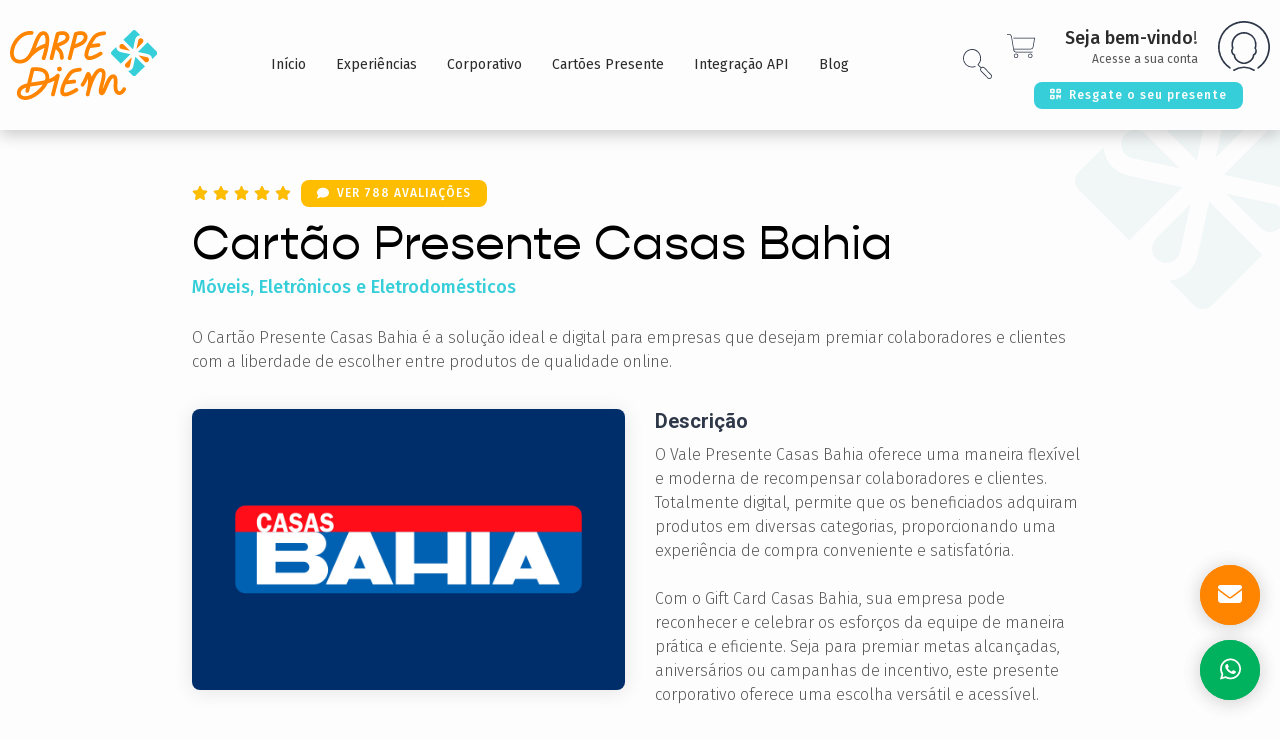

--- FILE ---
content_type: text/html; charset=utf-8
request_url: https://www.carpediemxp.com/cartao-presente/casas-bahia
body_size: 52912
content:
<!DOCTYPE html><html lang="en"><head><meta charset="utf-8"><title>Cartão Presente Casas Bahia para Empresas: Presenteie com Compras Online</title><base href="/"><meta name="viewport" content="width=device-width,initial-scale=1"><link rel="icon" type="image/png" href="/assets/favicon.png"><link rel="apple-touch-icon" sizes="180x180" href="/assets/apple-touch-icon.png"><link rel="icon" type="image/png" sizes="32x32" href="/assets/favicon-32x32.png"><link rel="icon" type="image/png" sizes="16x16" href="/assets/favicon-16x16.png"><link rel="manifest" href="/assets/site.webmanifest"><!-- <link rel="manifest" href="manifest.json"> --><link href="https://fonts.googleapis.com/css?family=Roboto:300,300i,500,700,700i" rel="stylesheet"><link href="https://fonts.googleapis.com/css2?family=Fira+Sans:wght@200;300;400;500;700&amp;display=swap" rel="stylesheet"><style>body {
        background-color: #fdfdfd;
      }
      @-webkit-keyframes logo-rotation {
        from {-webkit-transform: rotate(0deg);}
        to {-webkit-transform: rotate(359deg);}
      }</style><link href="styles.7b6ccbcfa3c9a834f4b4.bundle.css" rel="stylesheet"><style ng-transition="carpe-diem-xp">.bg-body{background-color:color("gray", "white")}.rc{display:inline-block;text-align:center;width:100%}.rc.pr{position:relative}@media (max-width:800px){.rc.xm-pa-dc{position:absolute;display:contents}}.rc.tai{text-align:inherit}.rc.nw{white-space:nowrap}.rc.wc{width:-webkit-fit-content;width:-moz-fit-content;width:fit-content}.rc.gtc-5{margin:-2.5px;width:calc(100% + 5px);display:inline-block}.rc.gtc-5>.wp{display:inline-block;padding:2.5px}.rc.gtc-10{margin:-5px;width:calc(100% + 10px);display:inline-block}.rc.gtc-10>.wp{display:inline-block;padding:5px}.rc.gtc-15{margin:-7.5px;width:calc(100% + 15px);display:inline-block}.rc.gtc-15>.wp{display:inline-block;padding:7.5px}.rc.gtc-20{margin:-10px;width:calc(100% + 20px);display:inline-block}.rc.gtc-20>.wp{display:inline-block;padding:10px}@media (max-width:600px){.rc.gtc-20.s12>*{width:100%}}.rc.gtc-30{margin:-15px;width:calc(100% + 30px);display:inline-block}.rc.gtc-30>.wp{display:inline-block;padding:15px}.rc.gtc-40{margin:-20px;width:calc(100% + 40px);display:inline-block}.rc.gtc-40>.wp{display:inline-block;padding:20px}.rc.g-5>*{margin-top:5px}.rc.g-5>:first-child{margin-top:0}.rc.g-20>*{margin-top:20px}.rc.g-20>:first-child{margin-top:0}.rc.g-25>*{margin-top:25px}.rc.g-25>:first-child{margin-top:0}.rc.g-10>*{margin-bottom:10px}.rc.g-10>:last-child{margin-bottom:0}.rc.g-15>*{margin-top:15px}.rc.g-15>:first-child{margin-top:0}.rc.g-30>*{margin-top:30px}.rc.g-30>:first-child{margin-top:0}.rc.g-40>*{margin-bottom:40px}.rc.g-40>:last-child{margin-bottom:0}.rc.g-50>*{margin-bottom:50px}.rc.g-50>:last-child{margin-bottom:0}.rc.g-30b>*{margin-bottom:30px}.rc.g-30b>:last-child{margin-bottom:0}.rc.g-60>*{margin-top:60px}.rc.g-60>:first-child{margin-top:0}.rc.g-70>*{margin-top:70px}.rc.g-70>:first-child{margin-top:0}.rc.list-n-filter>:nth-child(1){width:25%}@media (max-width:800px){.rc.xm-g-50>*{margin-top:50px}.rc.xm-g-50>:first-child{margin-top:0}.rc.xm-g-30>*{margin-bottom:30px}.rc.xm-g-30>:last-child{margin-bottom:0}.rc.list-n-filter>:nth-child(1){width:0;padding:0}}.rc.list-n-filter>:nth-child(2){width:75%}.rc.hg-10>*{margin-right:10px;display:inline-block}.rc.hg-10>:last-child{margin-right:0}.rc.hg-20>*{margin-right:20px;display:inline-block}.rc.hg-20>:last-child{margin-right:0}.rc.hg-30>*{margin-right:30px;display:inline-block}.rc.hg-30>:last-child{margin-right:0}.rc.hg-40>*{margin-right:40px;display:inline-block}.rc.hg-40>:last-child{margin-right:0}.rc.hl{text-align:left}.rc.hca,.rc.hca *{text-align:center}.rc.hla,.rc.hla *{text-align:left}.rc.hra,.rc.hra *{text-align:right}@media (max-width:1000px){.rc.m-hca,.rc.m-hca *{text-align:center}}@media (max-width:1050px){.rc.hca-1050,.rc.hca-1050 *{text-align:center}}@media (max-width:800px){.rc.list-n-filter>:nth-child(2){width:100%}.rc.xm-hca,.rc.xm-hca *{text-align:center}}.rc.hr,.rc.hr *,.rc.hrr{text-align:right}.rc.vab *{vertical-align:bottom}.rc.vatop *{vertical-align:text-top}.rc.vam *{vertical-align:middle}.rc.rw1>*{float:left;position:relative;min-height:1px;width:8.33333333%}.rc.rw2>*{float:left;position:relative;min-height:1px;width:16.66666667%}.rc.rw3>*{float:left;position:relative;min-height:1px;width:25%}.rc.rw4>*{float:left;position:relative;min-height:1px;width:33.33333333%}.rc.rw5>*{float:left;position:relative;min-height:1px;width:41.66666667%}.rc.rw6>*{float:left;position:relative;min-height:1px;width:50%}.rc.rw7>*{float:left;position:relative;min-height:1px;width:58.33333333%}.rc.rw8>*{float:left;position:relative;min-height:1px;width:66.66666667%}.rc.rw9>*{float:left;position:relative;min-height:1px;width:75%}.rc.rw10>*{float:left;position:relative;min-height:1px;width:83.33333333%}.rc.rw11>*{float:left;position:relative;min-height:1px;width:91.66666667%}.rc.rw12>*{float:left;position:relative;min-height:1px;width:100%}@media (max-width:1200px){.rc.g4>*{float:left;position:relative;min-height:1px;width:33.33333333%}}@media (max-width:1000px){.rc.m-hc,.rc.m-hc *,.rc.m-hcc{text-align:center}.rc.m1>*{float:left;position:relative;min-height:1px;width:8.33333333%}.rc.m2>*{float:left;position:relative;min-height:1px;width:16.66666667%}.rc.m3>*{float:left;position:relative;min-height:1px;width:25%}.rc.m4>*{float:left;position:relative;min-height:1px;width:33.33333333%}.rc.m5>*{float:left;position:relative;min-height:1px;width:41.66666667%}.rc.m6>*{float:left;position:relative;min-height:1px;width:50%}.rc.m7>*{float:left;position:relative;min-height:1px;width:58.33333333%}.rc.m8>*{float:left;position:relative;min-height:1px;width:66.66666667%}.rc.m9>*{float:left;position:relative;min-height:1px;width:75%}.rc.m10>*{float:left;position:relative;min-height:1px;width:83.33333333%}.rc.m11>*{float:left;position:relative;min-height:1px;width:91.66666667%}.rc.m12>*{float:left;position:relative;min-height:1px;width:100%}}@media (max-width:800px){.rc.xm-hl,.rc.xm-hl *{text-align:left}.rc.xm1>*{float:left;position:relative;min-height:1px;width:8.33333333%}.rc.xm2>*{float:left;position:relative;min-height:1px;width:16.66666667%}.rc.xm3>*{float:left;position:relative;min-height:1px;width:25%}.rc.xm4>*{float:left;position:relative;min-height:1px;width:33.33333333%}.rc.xm5>*{float:left;position:relative;min-height:1px;width:41.66666667%}.rc.xm6>*{float:left;position:relative;min-height:1px;width:50%}.rc.xm7>*{float:left;position:relative;min-height:1px;width:58.33333333%}.rc.xm8>*{float:left;position:relative;min-height:1px;width:66.66666667%}.rc.xm9>*{float:left;position:relative;min-height:1px;width:75%}.rc.xm10>*{float:left;position:relative;min-height:1px;width:83.33333333%}.rc.xm11>*{float:left;position:relative;min-height:1px;width:91.66666667%}.rc.xm12>*{float:left;position:relative;min-height:1px;width:100%}}@media (max-width:600px){.rc.s1>*{float:left;position:relative;min-height:1px;width:8.33333333%}.rc.s2>*{float:left;position:relative;min-height:1px;width:16.66666667%}.rc.s3>*{float:left;position:relative;min-height:1px;width:25%}.rc.s4>*{float:left;position:relative;min-height:1px;width:33.33333333%}.rc.s5>*{float:left;position:relative;min-height:1px;width:41.66666667%}.rc.s6>*{float:left;position:relative;min-height:1px;width:50%}.rc.s7>*{float:left;position:relative;min-height:1px;width:58.33333333%}.rc.s8>*{float:left;position:relative;min-height:1px;width:66.66666667%}.rc.s9>*{float:left;position:relative;min-height:1px;width:75%}.rc.s10>*{float:left;position:relative;min-height:1px;width:83.33333333%}.rc.s11>*{float:left;position:relative;min-height:1px;width:91.66666667%}.rc.s12>*{float:left;position:relative;min-height:1px;width:100%}}.rc.rw-info{float:left}.rc.rw-info>:nth-child(1){width:50%}@media (max-width:800px){.rc.rw-info>:nth-child(1){width:100%}}.rc.rw-info>:nth-child(2){width:50%}.rc.mw-600{max-width:600px}.rc.mw-500{max-width:500px}.rc.mw-450{max-width:450px}.rc.wa{width:auto}.frc{display:-webkit-box;display:-ms-flexbox;display:flex;-ms-flex-wrap:wrap;flex-wrap:wrap}.frc.nw{-ms-flex-wrap:nowrap;flex-wrap:nowrap}.frc.hc{-webkit-box-pack:center;-ms-flex-pack:center;justify-content:center}.frc.hl{-webkit-box-pack:left;-ms-flex-pack:left;justify-content:left}.frc.vc{-webkit-box-align:center;-ms-flex-align:center;align-items:center}.frc.ai-st{-webkit-box-align:start;-ms-flex-align:start;align-items:start}.frc.g-10{margin-bottom:-10px;margin-right:-5px;margin-left:-5px;width:calc(100% + 10px)}.frc.g-10>*{padding:0 5px;margin-bottom:10px}.frc.g-20{margin-bottom:-20px;margin-right:-10px;margin-left:-10px;width:calc(100% + 20px)}.frc.g-20>*{padding:0 10px;margin-bottom:20px}.frc.g-40{margin-bottom:-40px;margin-right:-20px;margin-left:-20px;width:calc(100% + 40px)}.frc.g-40>*{padding:0 20px;margin-bottom:40px}.frc.cg-20{margin-right:-10px;margin-left:-10px;width:calc(100% + 20px)}.frc.cg-20>*{padding:0 10px}.frc.cg-30{margin-right:-15px;margin-left:-15px;width:calc(100% + 30px)}.frc.cg-30>*{padding:0 15px}.frc.cg-40{margin-right:-20px;margin-left:-20px;width:calc(100% + 40px)}.frc.cg-40>*{padding:0 20px}.frc.cg-50{margin-right:-25px;margin-left:-25px;width:calc(100% + 45px)}.frc.cg-50>*{padding:0 25px}.frc.cg-70{margin-right:-35px;margin-left:-35px;width:calc(100% + 70px)}.frc.cg-70>*{padding:0 35px}.frc.g-30{margin-bottom:-30px;margin-right:-15px;margin-left:-15px;width:calc(100% + 30px)}.frc.g-30>*{padding:0 15px;margin-bottom:30px}.frc .crw2-5{-webkit-box-flex:0;-ms-flex:0 0 40%;flex:0 0 40%}.frc .crw3-5{-webkit-box-flex:0;-ms-flex:0 0 60%;flex:0 0 60%}.frc.rw6>*{-webkit-box-flex:0;-ms-flex:0 0 50%;flex:0 0 50%}.frc.rwc5>*{-webkit-box-flex:0;-ms-flex:0 0 20%;flex:0 0 20%}.frc.rwc7>*{-webkit-box-flex:0;-ms-flex:0 0 14.28571429%;flex:0 0 14.28571429%}.frc.rwc8>*{-webkit-box-flex:0;-ms-flex:0 0 12.5%;flex:0 0 12.5%}.frc.rw4>*{-webkit-box-flex:0;-ms-flex:0 0 33.33333333%;flex:0 0 33.33333333%}.frc.rw4.mw>*{max-width:33.33333333%}.frc.rw3>*{-webkit-box-flex:0;-ms-flex:0 0 25%;flex:0 0 25%}.frc.rw2>*{-webkit-box-flex:0;-ms-flex:0 0 16.66666667%;flex:0 0 16.66666667%}.frc.rw-60-40>:first-child{-webkit-box-flex:0;-ms-flex:0 0 60%;flex:0 0 60%}.frc.rw-60-40>:last-child{-webkit-box-flex:0;-ms-flex:0 0 40%;flex:0 0 40%}@media (max-width:1400px){.frc.xg3>*{-webkit-box-flex:0;-ms-flex:0 0 25%;flex:0 0 25%}.frc.xg4>*{-webkit-box-flex:0;-ms-flex:0 0 33.33333333%;flex:0 0 33.33333333%}.frc.xg6>*{-webkit-box-flex:0;-ms-flex:0 0 50%;flex:0 0 50%}.frc.xg12>*{-webkit-box-flex:0;-ms-flex:0 0 100%;flex:0 0 100%}}@media (max-width:1200px){.frc.g12>*{-webkit-box-flex:0;-ms-flex:0 0 100%;flex:0 0 100%}.frc.g6>*{-webkit-box-flex:0;-ms-flex:0 0 50%;flex:0 0 50%}.frc.g4>*{-webkit-box-flex:0;-ms-flex:0 0 33.33333333%;flex:0 0 33.33333333%}}@media (max-width:1000px){.frc.m12>*,.frc.m12>:first-child,.frc.m12>:last-child{-webkit-box-flex:0;-ms-flex:0 0 100%;flex:0 0 100%}.frc.m6>*{-webkit-box-flex:0;-ms-flex:0 0 50%;flex:0 0 50%}.frc.m6.mw>*{max-width:50%}.frc.m4>*{-webkit-box-flex:0;-ms-flex:0 0 33.33333333%;flex:0 0 33.33333333%}}@media (max-width:800px){.rc.rw-info>:nth-child(2){width:100%;border-top:1px solid #d8d8d8}.frc.xm12>*{-webkit-box-flex:0;-ms-flex:0 0 100%;flex:0 0 100%}.frc.xm6>*{-webkit-box-flex:0;-ms-flex:0 0 50%;flex:0 0 50%}}@media (max-width:600px){.frc.s12>*{-webkit-box-flex:0;-ms-flex:0 0 100%;flex:0 0 100%}.frc.s12.mw>*{max-width:100%}.frc.s12.sp>*{padding-bottom:30px;border-bottom:1px solid #d8d8d8}}@media (max-width:500px){.frc.ms12>*{-webkit-box-flex:0;-ms-flex:0 0 100%;flex:0 0 100%}.frc.ms12.sp>*{padding-bottom:30px;border-bottom:1px solid #d8d8d8}}@media (max-width:600px){.frc.s6>*{-webkit-box-flex:0;-ms-flex:0 0 50%;flex:0 0 50%}}@media (max-width:400px){.frc.xs12>*{-webkit-box-flex:0;-ms-flex:0 0 100%;flex:0 0 100%}.frc.xs12.sp>*{padding-bottom:30px;border-bottom:1px solid #d8d8d8}}.frc.rg-20{margin-bottom:-20px}.frc.rg-20>*{margin-bottom:20px}.frc.rg-30{margin-bottom:-30px}.frc.rg-30>*{margin-bottom:30px}.frc.rg-40{margin-bottom:-40px}.frc.rg-40>*{margin-bottom:40px}.frc.rg-50{margin-bottom:-50px}.frc.rg-50>*{margin-bottom:50px}.frc.rg-60{margin-bottom:-60px}.frc.rg-60>*{margin-bottom:60px}.frc.sb{-webkit-box-pack:justify;-ms-flex-pack:justify;justify-content:space-between}.flc{display:-webkit-box;display:-ms-flexbox;display:flex}.flc.g-50>*{margin-bottom:50px}.flc.g-50>:last-child{margin-bottom:0}.flc.hl{justify-items:flex-start}.flc.hc{justify-items:center}.flc.hcc{-webkit-box-pack:center;-ms-flex-pack:center;justify-content:center}.flc.vc{-webkit-box-align:center;-ms-flex-align:center;align-items:center}.flc.tc *{text-align:center}.flc.rrev{-webkit-box-orient:horizontal;-webkit-box-direction:reverse;-ms-flex-direction:row-reverse;flex-direction:row-reverse}.flc.hg-10>*{margin-right:10px}.flc.hg-10>:last-child{margin-right:0}.flc.hg-10-rev>*{margin-left:10px}.flc.hg-10-rev>:last-child{margin-left:0}.flc.hg-20-rev>*{margin-left:20px}.flc.hg-20-rev>:last-child{margin-left:0}.flc.hg-20>*{margin-right:20px}.flc.hg-20>:last-child{margin-right:0}.gc{width:100%;display:-ms-grid;display:grid;grid-column-gap:10px}.gc.pr{position:relative}.gc.sep.g-5>*{padding-bottom:5px}.gc.sep>*{border-bottom:1px solid #d8d8d8}.gc.sep>:last-child{border-bottom:none;padding-bottom:none}.gc.hc{justify-items:center}.gc.hci{justify-items:center!important}.gc.hca,.gc.hca *{justify-items:center}.gc.hcc{-webkit-box-pack:center;-ms-flex-pack:center;justify-content:center}.gc.hr{justify-items:flex-end}.gc.hl{justify-items:flex-start}.gc.hlc{-webkit-box-pack:start;-ms-flex-pack:start;justify-content:flex-start}@media (max-width:600px){.gc.hl-s{justify-items:flex-start}}.gc.hcs{-ms-grid-column-align:center;justify-self:center}.gc.vt{-webkit-box-align:start;-ms-flex-align:start;align-items:flex-start}.gc.fc{grid-auto-flow:column}.gc.cwc>*,.gc.wc{width:-webkit-fit-content;width:-moz-fit-content;width:fit-content}.gc.tc *{text-align:center}.gc.tr *{text-align:right}.gc.rv{direction:rtl}.gc.g-0{grid-column-gap:0;grid-row-gap:0}.gc.g-4{grid-row-gap:4px;grid-column-gap:4px}.gc.g-7{grid-column-gap:7px;grid-row-gap:7px}.gc.g-15{grid-column-gap:15px;grid-row-gap:15px}.gc.g-20{grid-column-gap:20px;grid-row-gap:20px}.gc.g-30{grid-column-gap:30px;grid-row-gap:30px}.gc.g-40{grid-column-gap:40px;grid-row-gap:40px}.gc.g-50{grid-column-gap:50px;grid-row-gap:50px}.gc.g-60{grid-column-gap:60px;grid-row-gap:60px}.gc.cg-20{grid-column-gap:20px}.gc.cg-30{grid-column-gap:30px}.gc.cg-40{grid-column-gap:40px}.gc.rg-50{grid-row-gap:50px}.gc.rg-60{grid-row-gap:60px}.gc.n-extd-h{height:100%;-webkit-box-align:start;-ms-flex-align:start;align-items:start}.gc.rw12{-ms-grid-columns:1fr;grid-template-columns:1fr}.gc.rw6{-ms-grid-columns:1fr 1fr;grid-template-columns:1fr 1fr}.gc.rw4{-ms-grid-columns:1fr 1fr 1fr;grid-template-columns:1fr 1fr 1fr}.gc.rw1-10-1{-ms-grid-columns:1fr 10fr 1fr;grid-template-columns:1fr 10fr 1fr}.gc.rw4fr1fr2{-ms-grid-columns:1fr 2fr;grid-template-columns:1fr 2fr}.gc.rw3-9{-ms-grid-columns:3fr 9fr;grid-template-columns:3fr 9fr}.gc.rw4fr2fr1{-ms-grid-columns:2fr 1fr;grid-template-columns:2fr 1fr}.gc.rw3{-ms-grid-columns:1fr 1fr 1fr 1fr;grid-template-columns:1fr 1fr 1fr 1fr}.gc.rw2{-ms-grid-columns:1fr 1fr 1fr 1fr 1fr 1fr;grid-template-columns:1fr 1fr 1fr 1fr 1fr 1fr}.gc.rwc5{-ms-grid-columns:1fr 1fr 1fr 1fr 1fr;grid-template-columns:1fr 1fr 1fr 1fr 1fr}.gc.rwc7{-ms-grid-columns:1fr 1fr 1fr 1fr 1fr 1fr 1fr;grid-template-columns:1fr 1fr 1fr 1fr 1fr 1fr 1fr}.gc.rwc8{-ms-grid-columns:1fr 1fr 1fr 1fr 1fr 1fr 1fr 1fr;grid-template-columns:1fr 1fr 1fr 1fr 1fr 1fr 1fr 1fr}.gc.rwc9{-ms-grid-columns:1fr 1fr 1fr 1fr 1fr 1fr 1fr 1fr 1fr;grid-template-columns:1fr 1fr 1fr 1fr 1fr 1fr 1fr 1fr 1fr}.gc.rwc10{-ms-grid-columns:1fr 1fr 1fr 1fr 1fr 1fr 1fr 1fr 1fr 1fr;grid-template-columns:1fr 1fr 1fr 1fr 1fr 1fr 1fr 1fr 1fr 1fr}.gc.rwc11{-ms-grid-columns:1fr 1fr 1fr 1fr 1fr 1fr 1fr 1fr 1fr 1fr 1fr;grid-template-columns:1fr 1fr 1fr 1fr 1fr 1fr 1fr 1fr 1fr 1fr 1fr}.gc.rwc12{-ms-grid-columns:1fr 1fr 1fr 1fr 1fr 1fr 1fr 1fr 1fr 1fr 1fr 1fr;grid-template-columns:1fr 1fr 1fr 1fr 1fr 1fr 1fr 1fr 1fr 1fr 1fr 1fr}.gc.rwc24{-ms-grid-columns:1fr 1fr 1fr 1fr 1fr 1fr 1fr 1fr 1fr 1fr 1fr 1fr 1fr 1fr 1fr 1fr 1fr 1fr 1fr 1fr 1fr 1fr 1fr 1fr;grid-template-columns:1fr 1fr 1fr 1fr 1fr 1fr 1fr 1fr 1fr 1fr 1fr 1fr 1fr 1fr 1fr 1fr 1fr 1fr 1fr 1fr 1fr 1fr 1fr 1fr}@media (max-width:1400px){.gc.xg6{-ms-grid-columns:1fr 1fr;grid-template-columns:1fr 1fr}}@media (max-width:1200px){.gc.g12{-ms-grid-columns:1fr;grid-template-columns:1fr}.gc.g4{-ms-grid-columns:1fr 1fr 1fr;grid-template-columns:1fr 1fr 1fr}.gc.xxm12{-ms-grid-columns:1fr;grid-template-columns:1fr}}@media (max-width:1000px){.gc.m12{-ms-grid-columns:1fr;grid-template-columns:1fr}.gc.m6{-ms-grid-columns:1fr 1fr;grid-template-columns:1fr 1fr}.gc.m4{-ms-grid-columns:1fr 1fr 1fr;grid-template-columns:1fr 1fr 1fr}}@media (max-width:600px){.gc.s12{-ms-grid-columns:1fr;grid-template-columns:1fr}.gc.s6{-ms-grid-columns:1fr 1fr;grid-template-columns:1fr 1fr}}@media (max-width:400px){.gc.xs12{-ms-grid-columns:1fr;grid-template-columns:1fr}}.gc.rw-1-2{-ms-grid-columns:1fr 2fr;grid-template-columns:1fr 2fr}@media (max-width:800px){.flc.xm-g-30>*{margin-bottom:30px}.flc.xm-g-30>:last-child{margin-bottom:0}.gc.fr800{grid-auto-flow:row}.gc.rv{direction:ltr}.gc.rw-1-2,.gc.xm12{-ms-grid-columns:1fr;grid-template-columns:1fr}}.gc.prr{-webkit-box-align:start;-ms-flex-align:start;align-items:start;-ms-grid-columns:400px 1fr;grid-template-columns:400px 1fr}@media (max-width:860px){.gc.prr{-ms-grid-columns:1fr;grid-template-columns:1fr}.gc.hcpr *{justify-items:center}}.gc .fbg{background-position:center;background-repeat:no-repeat;background-size:cover;width:100%;height:100%;padding-top:40%}.gc .fbg.rp{background-position:center center;background-repeat:repeat;background-size:auto}.gc .fbg.ol{background-color:rgba(0,0,0,.2);background-blend-mode:overlay}.gc .fbg.old{background-color:rgba(0,0,0,.4);background-blend-mode:overlay}.gc .fbg.pr{position:relative}.tcc{display:table-cell;vertical-align:middle}.gs{height:1px;width:100%;background-color:#7f7d8e}.gs.ltr{background-color:#d8d8d8}.tag-interactive{font-family:"Fira Sans"}.tag-interactive .ic{background-position:center;background-repeat:no-repeat;background-size:cover;height:60px;line-height:60px;min-width:60px;font-size:60px;border-radius:30px;float:left;display:inline-block;color:#2f3849;-webkit-transition:.5s;transition:.5s}.tag-interactive .ic.rp{background-position:center center;background-repeat:repeat;background-size:auto}.tag-interactive .ic.ol{background-color:rgba(0,0,0,.2);background-blend-mode:overlay}.tag-interactive .ic.old{background-color:rgba(0,0,0,.4);background-blend-mode:overlay}.tag-interactive .ic.s50{height:50px;line-height:50px;min-width:50px;font-size:50px}.tag-interactive .msg{text-align:right;display:-webkit-box;display:-ms-flexbox;display:flex;-webkit-box-orient:vertical;-webkit-box-direction:normal;-ms-flex-direction:column;flex-direction:column;-webkit-box-pack:center;-ms-flex-pack:center;justify-content:center;height:100%;color:#575757;font-weight:400}.tag-interactive .msg .wc{font-size:18px;line-height:22px;white-space:nowrap}.tag-interactive .msg .s{margin-top:3px;font-size:12px}.tag-interactive .msg.rev-hl{text-align:left}@media (max-width:800px){.xm.hide{display:none!important}.xm.user-nav-ic{height:50px;font-size:50px;line-height:50px;min-width:50px;border-radius:25px;margin:0}}@media (max-width:900px){.xm-900.hide{display:none!important}.xm-900.user-nav-ic{height:50px;font-size:50px;line-height:50px;min-width:50px;border-radius:25px;margin:0}}.vat{vertical-align:top}.h-100{height:100%}.mw-1920{max-width:1920px}.mw-1000{max-width:1000px}.mw-1200{max-width:1200px}.ar-65{padding-top:65%}.ar-25{padding-top:25%}app-ngx-editor{font-size:14px;line-height:22px}.app-container:after,.clear-both:after{content:"";display:table;clear:both}.doc-container{width:100%;display:table;padding-top:200px;font-size:0}.doc-container.sub{padding-top:212px}@media (max-width:800px){.doc-container{padding-top:60px}.doc-container.sub{padding-top:102px}}.doc-container.small{padding-top:82px}.doc-container.no-top{padding-top:130px}@media (max-width:800px){.doc-container.no-top{padding-top:60px}}.doc-container.pdt-0{padding-top:0}.doc-container.nav-v2{padding-top:130px}.app-container{position:absolute;height:100vh;width:100%;padding-top:212px;overflow:hidden}@media (max-width:800px){.doc-container.nav-v2{padding-top:60px}.app-container{padding-top:102px}}.app-container.of-auto{overflow:auto}.app-container.no-sub-nav{overflow:auto;padding-top:60px}.top-s{border-top:1px solid #d8d8d8}.dsb{pointer-events:none;cursor:default}.gsp{width:100%;height:1px;background-color:#d8d8d8}.tar{text-align:right}.va-bg{-webkit-transition:.4s;transition:.4s;cursor:pointer}.va-bg.true *{color:#fff}.hd{display:none!important}.abs-f{position:absolute;top:0;left:0;bottom:0;right:0}.bgs{overflow:hidden;position:relative;width:100%;height:100%}.bgs.br4{border-radius:4px}.btxovl{position:absolute;height:100%;width:100%}.btxovl .ovl{background-image:-webkit-gradient(linear,left top,left bottom,color-stop(3%,rgba(0,0,0,0)),to(black));background-image:linear-gradient(-180deg,rgba(0,0,0,0) 3%,#000 100%);opacity:.6;position:absolute;height:60%;width:100%;left:0;bottom:0}.btxovl .tx{font-size:16px;line-height:24px;color:#fff;font-weight:700;padding:15px;position:absolute;width:100%;left:0;bottom:0}.hidden{display:none}@media (min-width:801px){.xm-m.hide{display:none!important}}@media (min-width:900px){.xm-900.hide{display:none!important}}.nmgt-10{margin-top:-10px}.mh100{min-height:100vh}.sec{background-position:center;background-repeat:no-repeat;background-size:cover;padding:50px 15%;float:left}.sec.rp{background-position:center center;background-repeat:repeat;background-size:auto}.sec.ol{background-color:rgba(0,0,0,.2);background-blend-mode:overlay}.sec.old{background-color:rgba(0,0,0,.4);background-blend-mode:overlay}.sec.pdv-30{padding-top:30px;padding-bottom:30px}.sec.pdh-20{padding-left:20px;padding-right:20px}.sec.pdh-10p{padding-left:10%;padding-right:10%}.sec.pdh-5p{padding-left:5%;padding-right:5%}@media (max-width:1400px){.sec.pdh-5p{padding-left:20px;padding-right:20px}}@media (max-width:1600px){.sec.pdh-5p.xxg{padding-left:20px;padding-right:20px}}.sec.pd-l{padding-top:70px;padding-bottom:70px}@media (max-width:800px){.sec.xm-pdh-0{padding-left:0;padding-right:0}.sec.pd-l{padding-top:40px;padding-bottom:40px}}.sec.pd-xl{padding-top:100px;padding-bottom:100px}@media (max-width:800px){.sec.pd-xl{padding-top:40px;padding-bottom:40px}.sec.alt-img:before{display:none}}@media (max-width:1400px){.sec.xgpd-60{padding-left:60px;padding-right:60px}}@media (max-width:1000px){.sec.mpd-20{padding-left:20px;padding-right:20px}.m-hidden{display:none!important}}.sec.pd-0{padding:0}.sec.pd-t-0{padding-top:0}.sec.pdb-0{padding-bottom:0}.sec.pdv-0{padding-top:0;padding-bottom:0}.sec.pdv-120{padding-top:120px;padding-bottom:120px}.sec.pdh-0{padding-left:0;padding-right:0}.sec.bo{padding-top:12.5%;padding-bottom:12.5%}@media (max-width:1200px){.sec{padding-left:20px;padding-right:20px}.sec.g-pdv-50{padding-top:50px;padding-bottom:50px}}.sec.alt-img{grid-column-gap:0;grid-row-gap:0;padding:0;-ms-grid-columns:15% 35% 50%;grid-template-columns:15% 35% 50%}.sec.alt-img:before{content:''}.sec.alt-img.rv{direction:rtl}@media (min-width:1001px){.gt-m-v{display:none!important}}.dil{display:inline}.default-box,.gtl,.gtl .ic-box{border:1px solid #e6eded;border-radius:8px;padding:20px;background-color:#fdfdfd;-webkit-box-shadow:0 2px 20px rgba(0,0,0,.1);box-shadow:0 2px 20px rgba(0,0,0,.1)}.etc{white-space:nowrap;text-overflow:ellipsis;overflow:hidden}.abs-full{position:absolute;top:0;left:0;bottom:0;right:0}.ar-1-1{padding-top:100%}.ar-2-1{padding-top:50%}.reg-shadow{-webkit-box-shadow:0 2px 20px rgba(0,0,0,.1);box-shadow:0 2px 20px rgba(0,0,0,.1)}.flex-center,.tag-interactive .ic{display:-webkit-box;display:-ms-flexbox;display:flex;-webkit-box-pack:center;-ms-flex-pack:center;justify-content:center;-webkit-box-align:center;-ms-flex-align:center;align-items:center}.flex-center.vt,.tag-interactive .vt.ic{-webkit-box-align:start;-ms-flex-align:start;align-items:flex-start}.flex-center.wrap,.tag-interactive .wrap.ic{-ms-flex-wrap:wrap;flex-wrap:wrap}.flex-center.col,.tag-interactive .col.ic{-webkit-box-orient:vertical;-webkit-box-direction:normal;-ms-flex-direction:column;flex-direction:column}.flex-center.dist,.tag-interactive .dist.ic{-webkit-box-pack:justify;-ms-flex-pack:justify;justify-content:space-between}.flex-center.around,.tag-interactive .around.ic{-ms-flex-pack:distribute;justify-content:space-around}.fle,.fw,.gin .info,.gin .modal-select,.gin input,.gin textarea,.side-input{float:left;position:relative;min-height:1px}.fw,.gin .info,.gin .modal-select,.gin input,.gin textarea,.side-input{width:100%}.side-box-title{display:-webkit-box;display:-ms-flexbox;display:flex;-webkit-box-pack:justify;-ms-flex-pack:justify;justify-content:space-between;-webkit-box-align:center;-ms-flex-align:center;align-items:center;margin-bottom:8px}.side-box-title .tt{font-family:gopher;font-style:normal;line-height:20px;font-size:18px;font-weight:400;color:#2b2b2b;text-align:left}.side-box-title .clear{cursor:pointer;line-height:12px;font-size:12px}.side-box-title .clear:hover{color:#e85236}.gin .info,.gin .modal-select,.gin input,.gin textarea,.side-input{font-family:"Fira Sans";font-style:normal;font-weight:300;font-size:14px;line-height:22px;background-color:#fdfdfd;border:1px solid #d8d8d8;border-radius:8px;padding:0 5px;outline:0;-webkit-transition:background-color .4s,color .4s;transition:background-color .4s,color .4s}.gin .info::-webkit-input-placeholder,.gin .modal-select::-webkit-input-placeholder,.gin input::-webkit-input-placeholder,.gin textarea::-webkit-input-placeholder,.side-input::-webkit-input-placeholder{color:#13a6ad;font-weight:300}.gin .info:-ms-input-placeholder,.gin .modal-select:-ms-input-placeholder,.gin input:-ms-input-placeholder,.gin textarea:-ms-input-placeholder,.side-input:-ms-input-placeholder{color:#13a6ad;font-weight:300}.gin .info::-ms-input-placeholder,.gin .modal-select::-ms-input-placeholder,.gin input::-ms-input-placeholder,.gin textarea::-ms-input-placeholder,.side-input::-ms-input-placeholder{color:#13a6ad;font-weight:300}.gin .info::placeholder,.gin .modal-select::placeholder,.gin input::placeholder,.gin textarea::placeholder,.side-input::placeholder{color:#13a6ad;font-weight:300}.gin .has-error.info,.gin .has-error.modal-select,.gin input.has-error,.gin textarea.has-error,.side-input.has-error{background-color:#ff8d8d;color:#fdfdfd}.gin .has-error.info::-webkit-input-placeholder,.gin .has-error.modal-select::-webkit-input-placeholder,.gin input.has-error::-webkit-input-placeholder,.gin textarea.has-error::-webkit-input-placeholder,.side-input.has-error::-webkit-input-placeholder{color:#fdfdfd}.gin .has-error.info:-ms-input-placeholder,.gin .has-error.modal-select:-ms-input-placeholder,.gin input.has-error:-ms-input-placeholder,.gin textarea.has-error:-ms-input-placeholder,.side-input.has-error:-ms-input-placeholder{color:#fdfdfd}.gin .has-error.info::-ms-input-placeholder,.gin .has-error.modal-select::-ms-input-placeholder,.gin input.has-error::-ms-input-placeholder,.gin textarea.has-error::-ms-input-placeholder,.side-input.has-error::-ms-input-placeholder{color:#fdfdfd}.gin .has-error.info::placeholder,.gin .has-error.modal-select::placeholder,.gin input.has-error::placeholder,.gin textarea.has-error::placeholder,.side-input.has-error::placeholder{color:#fdfdfd}.gin .success.info,.gin .success.modal-select,.gin input.success,.gin textarea.success,.side-input.success{background-color:#c9ffdf;color:#67c18c;font-weight:700}.gin .success.info::-webkit-input-placeholder,.gin .success.modal-select::-webkit-input-placeholder,.gin input.success::-webkit-input-placeholder,.gin textarea.success::-webkit-input-placeholder,.side-input.success::-webkit-input-placeholder{color:#fff}.gin .success.info:-ms-input-placeholder,.gin .success.modal-select:-ms-input-placeholder,.gin input.success:-ms-input-placeholder,.gin textarea.success:-ms-input-placeholder,.side-input.success:-ms-input-placeholder{color:#fff}.gin .success.info::-ms-input-placeholder,.gin .success.modal-select::-ms-input-placeholder,.gin input.success::-ms-input-placeholder,.gin textarea.success::-ms-input-placeholder,.side-input.success::-ms-input-placeholder{color:#fff}.gin .success.info::placeholder,.gin .success.modal-select::placeholder,.gin input.success::placeholder,.gin textarea.success::placeholder,.side-input.success::placeholder{color:#fff}.gin .small.info,.gin .small.modal-select,.gin input.small,.gin textarea.small,.side-input.small{width:20%}@media (max-width:800px){.sec.alt-img.rv{direction:ltr}.sec.alt-img{-ms-grid-columns:1fr;grid-template-columns:1fr;grid-row-gap:0}.gin .small.info,.gin .small.modal-select,.gin input.small,.gin textarea.small,.side-input.small{width:50%}}@media (max-width:400px){.gin .small.info,.gin .small.modal-select,.gin input.small,.gin textarea.small,.side-input.small{width:100%}}.gin .fx-s.info,.gin .fx-s.modal-select,.gin input.fx-s,.gin textarea.fx-s,.side-input.fx-s{width:80px}.gin .pr.info,.gin .pr.modal-select,.gin input.pr,.gin textarea.pr,.side-input.pr{color:#ff8402;font-weight:700}.gin .pr.big.info,.gin .pr.big.modal-select,.gin input.pr.big,.gin textarea.pr.big,.side-input.pr.big{height:auto;width:150px;font-size:28px}.gin .uc.info,.gin .uc.modal-select,.gin input.uc,.gin textarea.uc,.side-input.uc{text-transform:uppercase}.menu-btn{text-align:center;min-width:20px;color:#c3c3c3;cursor:pointer;-webkit-transition:.4s;transition:.4s}.menu-btn:hover{color:#000}.g-center{display:-ms-grid;display:grid;-webkit-box-align:center;-ms-flex-align:center;align-items:center;justify-items:center}.section-tt{font-family:Roboto,sans-serif!important;color:#2f3849;line-height:24px;font-size:20px;font-weight:700;margin-bottom:10px}.section-tt.mgb-0{margin-bottom:0}.n-section-tt{font-family:gopher;font-style:normal;font-size:20px;color:#2b2b2b;line-height:24px;font-weight:700;margin-bottom:10px}.n-section-tt.mgb-0{margin-bottom:0}.gin textarea::-webkit-scrollbar,.reg-scroll::-webkit-scrollbar{width:6px;height:6px}.gin textarea::-webkit-scrollbar-thumb,.reg-scroll::-webkit-scrollbar-thumb{background:#2b2b2b;border:0 #2b2b2b}.gin textarea::-webkit-scrollbar-track,.reg-scroll::-webkit-scrollbar-track{background:#fdfdfd;border:0 #fdfdfd}.gin textarea::-webkit-scrollbar-track:hover,.reg-scroll::-webkit-scrollbar-track:hover{background:#fdfdfd}.gin textarea::-webkit-scrollbar-track:active,.reg-scroll::-webkit-scrollbar-track:active{background:#fdfdfd}.gin textarea::-webkit-scrollbar-corner,.reg-scroll::-webkit-scrollbar-corner{background:0 0}.gin textarea.fwh,.reg-scroll.fwh{height:100vh;overflow:auto}.gin textarea.fwh-btn-bt,.reg-scroll.fwh-btn-bt{max-height:calc(100vh - 50px);overflow:auto}.gin textarea.fwh-mobile,.reg-scroll.fwh-mobile{height:100dvh;overflow:auto}.gin textarea.fwh-btn-bt-mobile,.reg-scroll.fwh-btn-bt-mobile{max-height:calc(100dvh - 50px);overflow:auto}.gin textarea.h100p,.reg-scroll.h100p{height:100%}.gin textarea.oa,.reg-scroll.oa{overflow:auto}.gin textarea.lg::-webkit-scrollbar,.reg-scroll.lg::-webkit-scrollbar{width:12px;height:12px}.gin textarea.gray-100::-webkit-scrollbar-thumb,.reg-scroll.gray-100::-webkit-scrollbar-thumb{background:#bababa;border:0 #bababa}.ml-scroll::-webkit-scrollbar{width:3px;height:3px}.ml-scroll::-webkit-scrollbar-thumb{background:#2b2b2b;border:0 #2b2b2b}.ml-scroll::-webkit-scrollbar-track{background:#fdfdfd;border:0 #fdfdfd}.ml-scroll::-webkit-scrollbar-track:hover{background:#fdfdfd}.ml-scroll::-webkit-scrollbar-track:active{background:#fdfdfd}.ml-scroll::-webkit-scrollbar-corner{background:0 0}.default-border{border:1px solid #e6eded;-webkit-box-shadow:0 2px 20px rgba(0,0,0,.1);box-shadow:0 2px 20px rgba(0,0,0,.1)}.default-border.ht100{height:100%;width:100%}@media (max-width:800px){.default-border-mobile{border:1px solid #e6eded;-webkit-box-shadow:0 2px 20px rgba(0,0,0,.1);box-shadow:0 2px 20px rgba(0,0,0,.1)}.default-card-mobile{border-radius:8px;padding:24px;background-color:#fdfdfd;height:100%}}.default-card{border-radius:8px;padding:24px;background-color:#fdfdfd;height:100%}.gbt{font-size:14px;line-height:22px;display:inline-block;font-family:Roboto,sans-serif;border:none;padding:10px;border-radius:2px;text-align:center;font-weight:700;letter-spacing:1px;cursor:pointer;-webkit-transition:.4s;transition:.4s;color:#fff;background-color:#64bde1}.it.gbt{font-style:italic}.gbt:hover{opacity:.7}.gbt fa-icon{margin-right:6px;color:#fff}.gbt *{color:#fff}.inv.gbt{border:1px solid #64bde1;color:#64bde1;background-color:transparent}.inv.gbt *,.inv.gbt fa-icon{color:inherit}.small.gbt{padding:5px 10px;font-size:12px;line-height:18px}.xxs.gbt{padding:5px 10px;font-size:10px;line-height:14px}.s.gbt{padding:5px 10px;font-size:12px;line-height:18px}.m.gbt{padding:5px 10px;font-size:18px;line-height:26px}@media (max-width:800px){.gbt{font-size:12px;line-height:18px}}@media (min-width:801px){.l.gbt{padding:15px 20px;font-size:18px;line-height:26px}}.th3.gbt{background-color:#67c18c}.ts-z{font-size:0}.ts-xs{font-size:12px;line-height:18px}.ts-s{font-size:14px;line-height:22px}.ts-ms{font-size:16px;line-height:24px}.ts-20{font-size:20px;line-height:28px}.ts-m{font-size:24px;line-height:32px}.ts-xm{font-size:18px;line-height:26px}.ts-ml{font-size:30px;line-height:36px}.ts-ls{font-size:36px;line-height:44px}.ts-l{font-size:40px;line-height:48px}.n-tl{font-family:gopher;font-style:normal;font-weight:400;font-size:48px;line-height:62px}.n-tl-sl{font-family:gopher;font-style:normal;font-weight:400;font-size:24px;line-height:32px}.n-tl-m{font-family:gopher;font-style:normal;font-weight:400;font-size:20px;line-height:26px}.n-ptl{font-family:"Fira Sans";font-style:normal;font-weight:700}.n-hlt{font-family:"Fira Sans";font-style:normal;font-weight:500}.n-bd-lg{font-family:"Fira Sans";font-style:normal;font-weight:300;font-size:18px;line-height:26px}.n-bd{font-family:"Fira Sans";font-style:normal;font-weight:300;font-size:16px;line-height:24px}.n-bd-s{font-family:"Fira Sans";font-style:normal;font-weight:300;font-size:14px;line-height:22px}.n-bd-xs{font-family:"Fira Sans";font-style:normal;font-weight:300;font-size:12px;line-height:18px}.n-font-f{font-family:"Fira Sans";font-style:normal}.n-font-g{font-family:gopher;font-style:normal}.bi{font-style:italic;font-weight:700}.ls2{letter-spacing:2px}.fw-400{font-weight:400}.fw-500{font-weight:500}.fw-700{font-weight:700}.wsnw,.wsnw-a *,.wsnwa{white-space:nowrap}.wsi{white-space:initial}.navbar{-webkit-box-shadow:0 5px 15px 0 rgba(0,0,0,.2);box-shadow:0 5px 15px 0 rgba(0,0,0,.2);position:fixed;z-index:130;top:0;left:0;width:100%;line-height:14px;font-size:14px;color:#2f3849;background-color:#fff;-webkit-transition:.5s;transition:.5s;display:-webkit-box;display:-ms-flexbox;display:flex;-webkit-box-align:center;-ms-flex-align:center;align-items:center}.navbar .dtm{color:#2f3849}.navbar .dtm a{color:inherit}.navbar .main{display:-webkit-box;display:-ms-flexbox;display:flex;-webkit-box-align:center;-ms-flex-align:center;align-items:center;height:130px;-webkit-transition:.5s;transition:.5s}@media (max-width:1400px){.navbar .main{padding-left:10px;padding-right:10px}}@media (max-width:800px){.navbar .main{height:60px}}.navbar .main.hsb{-webkit-box-pack:justify;-ms-flex-pack:justify;justify-content:space-between}.navbar .fd-rev,.navbar .main.rev{-webkit-box-orient:horizontal;-webkit-box-direction:reverse;-ms-flex-direction:row-reverse;flex-direction:row-reverse}.navbar .aux-top{height:30px;width:100%;display:table;background-color:#58595b}@media (max-width:800px){.navbar .aux-top{display:none}}.navbar .aux-top *{color:#fff;font-size:12px;line-height:12px}.navbar .aux-top>*{display:table-cell;vertical-align:middle}.navbar .sub{height:40px;background-color:#f5f5f5;display:table;width:100%}.navbar .sub .li{-webkit-user-select:none;-moz-user-select:none;-ms-user-select:none;user-select:none;height:40px;line-height:40px;-webkit-transition:.4s;transition:.4s}.navbar .sub .li.al,.navbar .sub .li:hover{color:#64bde1}.navbar .sub .li.dsb{pointer-events:none;cursor:default}.navbar .sub .br{position:absolute;justify-self:flex-end;color:#fff;padding:0 10px}.nav-logo img{display:-webkit-box;display:-ms-flexbox;display:flex;height:140px;padding:10px 0;-webkit-box-align:center;-ms-flex-align:center;align-items:center;-webkit-transition:.5s;transition:.5s}.nav-promo-1{padding-left:20px;padding-right:20px;display:-webkit-box;display:-ms-flexbox;display:flex;-webkit-box-pack:justify;-ms-flex-pack:justify;justify-content:space-between;color:#848484;-webkit-box-shadow:0 5px 15px 0 rgba(0,0,0,.2);box-shadow:0 5px 15px 0 rgba(0,0,0,.2);position:fixed;z-index:130;top:0;left:0;width:100%;background-color:#fdfdfd;-webkit-transition:.5s;transition:.5s}.nav-promo-1.pdh-10p{padding-left:10%;padding-right:10%}@media (max-width:650px){.nav-promo-1.mbl-hc{-webkit-box-pack:center;-ms-flex-pack:center;justify-content:center}}.nav-promo-1 .logo{display:inline-block;float:left;-webkit-transition:.5s;transition:.5s}.nav-promo-1 .logo img{-webkit-transition:.5s;transition:.5s;display:block;height:70px;margin:30px 0}.nav-promo-1 .logo.cpl{display:-webkit-box;display:-ms-flexbox;display:flex;-webkit-box-align:center;-ms-flex-align:center;align-items:center;max-width:250px;height:90px;margin:20px 0}.nav-promo-1 .logo.cpl img{max-width:100%;height:auto;display:block;margin:auto;max-height:100%}.nav-promo-1 .anchor-ct{margin:0 20px;display:-webkit-box;display:-ms-flexbox;display:flex}.nav-promo-1 .anchor-ct a,.nav-promo-1 .anchor-ct>div{display:-webkit-box;display:-ms-flexbox;display:flex;-webkit-box-align:center;-ms-flex-align:center;align-items:center;cursor:pointer;-webkit-transition:.5s;transition:.5s;position:relative;padding:20px;color:#2b2b2b}.nav-promo-1 .anchor-ct a .tt,.nav-promo-1 .anchor-ct>div .tt{font-family:"Fira Sans";font-style:normal;font-size:16px;line-height:24px;font-weight:400}.nav-promo-1 .anchor-ct a .line,.nav-promo-1 .anchor-ct>div .line{-webkit-transition:.5s;transition:.5s;position:absolute;left:50%;-webkit-transform:translate(-50%,0);transform:translate(-50%,0);top:0;width:0%;height:5px;background-color:#ff8500}@media (max-width:1400px){.nav-promo-1,.nav-promo-1.pdh-10p{padding-left:10px;padding-right:10px}.nav-promo-1 .anchor-ct a,.nav-promo-1 .anchor-ct>div{padding:15px}.nav-promo-1 .anchor-ct a .tt,.nav-promo-1 .anchor-ct>div .tt{font-size:14px;line-height:22px}}.nav-promo-1 .anchor-ct a:hover,.nav-promo-1 .anchor-ct>div:hover{color:#ff8500;background-color:#dbdbdb}.nav-promo-1 .anchor-ct a:hover>div,.nav-promo-1 .anchor-ct>div:hover>div{width:100%}.nav-promo-1 .anchor-ct.hc{text-align:center}.nav-promo-1.scr .logo.cpl,.nav-promo-1.scr .logo:not(.cpl) img{height:40px;margin:10px 0}.nav-promo-1.scr .anchor-ct a,.nav-promo-1.scr .anchor-ct>div{padding-top:10px;padding-bottom:10px}@media (max-width:800px){.nav-logo img{height:50px;padding:0}.nav-promo-1 .logo img,.nav-promo-1 .logo.cpl{height:40px;margin:10px auto}.nav-promo-1 .anchor-ct{display:none}.nav-promo-1.gcg-20{grid-column-gap:20px}}textarea{font-family:Roboto,sans-serif}.gbt-promo .gbt{padding-left:20px;padding-right:20px;border-radius:100px;-webkit-box-shadow:0 8px 15px rgba(0,0,0,.1);box-shadow:0 8px 15px rgba(0,0,0,.1);-webkit-transition:.3s;transition:.3s}.gbt-promo .gbt.xxs{padding:5px 10px}.gbt.tg{cursor:default}.gbt.tg:hover{opacity:1}.gbt.fi{font-style:italic}.gbt.th1-drk{background-color:#2f3849}.gbt.th1-drk.inv{background-color:#fff;border:2px solid #2f3849;color:#2f3849}.gbt.th2-reg{background-color:#ffbd00}.gbt.th3-reg{background-color:#67c18c}.gbt.th4-reg{background-color:#e85236}.gbt.th5-reg{background-color:#ff8402}.gbt.th6-reg{background-color:#cb9fdc}.gbt:disabled{cursor:not-allowed;opacity:.3}.gbt.no:disabled{cursor:not-allowed;opacity:1}.gbt.eq-gin-rd{line-height:20px}.gbt.social{border-radius:3px}.n-bt{-webkit-tap-highlight-color:transparent;-webkit-user-select:none;-moz-user-select:none;-ms-user-select:none;user-select:none;display:inline-block;padding:14px 32px;border-radius:8px;border:none;font-family:'Fira Sans';font-style:normal;font-weight:500;font-size:16px;line-height:130%;letter-spacing:1px;color:#fdfdfd;background-color:#ff8500;cursor:pointer;-webkit-transition:.3s;transition:.3s}.n-bt.usa{-webkit-user-select:all;-moz-user-select:all;-ms-user-select:all;user-select:all}.n-bt fa-icon{margin-right:8px}.n-bt fa-icon.r{margin-right:0;margin-left:8px}.n-bt fa-icon.nm{margin:0}.n-bt.xl{padding:16px 32px}.n-bt.sm{padding:12px 32px}.n-bt.xs{padding:8px 24px}.n-bt.xxs{font-size:12px;padding:6px 16px}.n-bt.xxxs{font-size:10px;padding:3px 12px}.n-bt.xxxs.nfi{padding:5.5px 12px}.n-bt.form{font-size:12px;height:36px;line-height:36px;padding:0 16px;white-space:nowrap;text-overflow:ellipsis;overflow:hidden}.n-bt.navs{padding:7px 14px;font-size:16px;line-height:16px}.n-bt.navs fa-icon{margin:0}.n-bt.upper{text-transform:uppercase}@media screen and (min-width:801px){.gbt-promo .gbt:hover:not([disabled]):not(.tg){-webkit-transform:translateY(-4px);transform:translateY(-4px);-webkit-box-shadow:0 11px 20px rgba(0,0,0,.2);box-shadow:0 11px 20px rgba(0,0,0,.2)}.gbt-promo .gbt.l:hover:not([disabled]):not(.tg){-webkit-transform:translateY(-7px);transform:translateY(-7px);-webkit-box-shadow:0 15px 20px rgba(0,0,0,.2);box-shadow:0 15px 20px rgba(0,0,0,.2)}.n-bt:hover:not([disabled]){-webkit-transform:translateY(-4px);transform:translateY(-4px)}}.n-bt.outline{font-weight:700;background-color:#fdfdfd;color:#ff8500;border:2px solid #ff8500}.n-bt.outline:hover:not([disabled]){color:#fdfdfd}.n-bt.secondary{background-color:#35ced9}.n-bt.secondary.outline{background-color:#fdfdfd;color:#35ced9;border:2px solid #35ced9}.n-bt.secondary-200{background-color:#13a6ad}.n-bt.gray{background-color:#bababa}.n-bt.gray-black{background-color:#2b2b2b}.n-bt.yellow{background-color:#fedd48}.n-bt.yellow-300{background-color:#ffbd00}.n-bt.green{background-color:#00b25d}.n-bt.celtic{background-color:#2964d9}.n-bt.red{background-color:#f45d5d}.n-bt.out{background-color:#fdfdfd;color:#2b2b2b;border:1px solid #e6eded;border-radius:8px;-webkit-box-shadow:0 2px 20px rgba(0,0,0,.1);box-shadow:0 2px 20px rgba(0,0,0,.1)}.n-bt:hover:not([disabled]){-webkit-filter:brightness(.85);filter:brightness(.85)}.n-bt:hover:not([disabled]).outline{background-color:#ff8500}.n-bt:hover:not([disabled]).outline.no-bgc{background-color:unset}.n-bt:hover:not([disabled]).secondary.outline{background-color:#35ced9}.n-bt.wmc{width:-webkit-max-content;width:-moz-max-content;width:max-content}.n-bt.nw{white-space:nowrap}.n-bt:disabled{cursor:not-allowed;-webkit-filter:contrast(calc(.3 / (2 - .3))) brightness(calc(2 - .3));filter:contrast(calc(.3 / (2 - .3))) brightness(calc(2 - .3));border:none}.n-bt.disabled{cursor:not-allowed;-webkit-filter:contrast(calc(.3 / (2 - .3))) brightness(calc(2 - .3));filter:contrast(calc(.3 / (2 - .3))) brightness(calc(2 - .3));border:none;-webkit-transform:unset;transform:unset;pointer-events:none}.n-bt.rbt{font-family:Roboto,sans-serif;font-weight:700}.gtl{color:#999;font-size:18px;line-height:22px;font-weight:700;-webkit-user-select:none;-moz-user-select:none;-ms-user-select:none;user-select:none;-webkit-transition:.4s;transition:.4s}.gtl .tt{font-family:gopher;font-style:normal;font-weight:400;font-size:20px;line-height:26px}.gtl .det{font-family:"Fira Sans";font-style:normal;font-weight:300;font-size:14px;line-height:22px}.gtl .ic-box{display:inline-block;padding:10px;width:80px;height:80px;-webkit-filter:grayscale(100%);filter:grayscale(100%);opacity:.4}.gtl .ic-box.available{-webkit-filter:none;filter:none;opacity:1}.gtl .icl fa-icon{font-size:40px;line-height:40px;margin-bottom:20px}.gtl.act{background-color:#13a6ad}.gtl.act *{color:#fff}.gtl.act .ic-box{-webkit-filter:none;filter:none;opacity:1}.gtl.hv:hover{background-color:#2f3849}.gtl.hv:hover *{color:#fff}.m-mct{position:fixed;top:0;bottom:0;z-index:600;width:600px}@media (max-width:800px){.m-mct{width:100%;max-height:none}}.m-close{color:#575757;position:absolute;top:15px;right:15px;font-size:20px;line-height:20px;cursor:pointer;z-index:1}.m-close.scroll-lg{right:25px}.m-close.z20{z-index:20}.ablk{cursor:not-allowed}.ablk a{pointer-events:none}.form-promo{background-color:#fdfdfd;border-radius:10px;width:100%;max-width:500px;border:1px solid #e6eded;-webkit-box-shadow:0 2px 20px rgba(0,0,0,.1);box-shadow:0 2px 20px rgba(0,0,0,.1)}.ovb{position:absolute;bottom:0;left:0}@media (max-width:1000px){.ovb{position:relative;bottom:auto;left:auto}}.fbt{cursor:pointer;-webkit-tap-highlight-color:transparent;width:60px;height:60px;border-radius:50%;line-height:60px;text-align:center;font-size:24px;color:#fff;background-color:#64bde1;-webkit-box-shadow:0 2px 20px rgba(0,0,0,.1);box-shadow:0 2px 20px rgba(0,0,0,.1);-webkit-transition:.3s;transition:.3s}.fbt:hover{translate:0 -4px;-webkit-filter:brightness(.85);filter:brightness(.85)}.fbt.th2{background-color:#ffbd00}.fbt.th3{background-color:#67c18c}.fbt.n-primary{background-color:#ff8500}.fbt.n-secondary{background-color:#35ced9}.fbt.n-green-200{background-color:#00b25d}.fbt.mbl{display:none}@media (max-width:800px){.fbt.mbl{display:block}}.fbt.mha{margin-left:auto;margin-right:auto}.br-box{position:fixed;z-index:30;bottom:20px;right:20px;-webkit-transition:.7s;transition:.7s}.br-box.z400{z-index:400}.br-box.left{left:20px;right:unset}.br-box.border{bottom:0;right:0;padding:15px;background-color:#fdfdfd;-webkit-box-shadow:0 2px 20px rgba(0,0,0,.2);box-shadow:0 2px 20px rgba(0,0,0,.2);border-top-left-radius:12px;border-top:1px solid #e6eded;border-left:1px solid #e6eded}.br-box.hide{-webkit-transform:translateY(calc(100% - 55px));transform:translateY(calc(100% - 55px))}.br-box.hide.border{-webkit-transform:translateY(calc(100% - 90px));transform:translateY(calc(100% - 90px))}.br-box.prevail{z-index:10000}.gin{width:100%}.gin.wfc{width:-webkit-fit-content;width:-moz-fit-content;width:fit-content}.gin .form-label{font-family:gopher;font-style:normal;line-height:20px;font-size:18px;font-weight:400;color:#2b2b2b;text-align:left;margin-bottom:8px}.gin label{color:#2b2b2b;display:block;font-family:"Fira Sans";font-style:normal;font-weight:300;font-size:14px;line-height:22px}.gin .info,.gin .modal-select,.gin input,.gin textarea{border:1px solid #e6eded}.gin .info::-webkit-input-placeholder,.gin .modal-select::-webkit-input-placeholder,.gin input::-webkit-input-placeholder,.gin textarea::-webkit-input-placeholder{color:#13a6ad}.gin .info:-ms-input-placeholder,.gin .modal-select:-ms-input-placeholder,.gin input:-ms-input-placeholder,.gin textarea:-ms-input-placeholder{color:#13a6ad}.gin .info::-ms-input-placeholder,.gin .modal-select::-ms-input-placeholder,.gin input::-ms-input-placeholder,.gin textarea::-ms-input-placeholder{color:#13a6ad}.gin .info::placeholder,.gin .modal-select::placeholder,.gin input::placeholder,.gin textarea::placeholder{color:#13a6ad}.gin .info.rd,.gin .modal-select.rd,.gin input.rd,.gin textarea.rd{border-radius:8px;padding:6px 10px}.gin .info.center,.gin .modal-select.center,.gin input.center,.gin textarea.center{text-align:center}.gin .info.uc,.gin .modal-select.uc,.gin input.uc,.gin textarea.uc{text-transform:uppercase}.gin .info.fw400,.gin .modal-select.fw400,.gin input.fw400,.gin textarea.fw400{font-weight:400}.gin input[type=date]{line-height:20px}.gin .abs-grid-tr{top:7px;right:10px;z-index:1}.gin .abs-grid-tr.promo{top:10px}.gin .abs-grid-tr.promo.bottom{top:unset;bottom:10px}.gin .modal-select{cursor:pointer;background-color:#fdfdfd;height:auto}.gin .modal-select fa-icon[icon=caret-down]{margin-left:5px}.gin .modal-select.flex{display:-webkit-box;display:-ms-flexbox;display:flex;-webkit-box-pack:justify;-ms-flex-pack:justify;justify-content:space-between}.gin textarea{resize:vertical;height:72px;min-height:72px;overflow:auto}.gin textarea::-webkit-scrollbar-thumb{background:#bababa;border:0 #bababa}.gin textarea.rd{padding:6px 10px}.gin textarea.s{height:36px;min-height:36px}.gin textarea.m{height:108px}.gin textarea.l{height:144px}.gin textarea.auto-h{height:auto;min-height:auto;field-sizing:content;resize:none;overflow:hidden;white-space:pre-wrap;word-break:break-word}.gin textarea.auto-h.mh-10x{max-height:234px;overflow:auto}.gin .info{height:auto;min-height:36px;background-color:#fdfdfd;word-break:break-all;-webkit-hyphens:auto;-ms-hyphens:auto;hyphens:auto}.gin .obs-box{display:inline-block;width:100%;padding-left:12px}.gin .obs-box.center{padding-left:0}.gin .obs-box.center *{text-align:center}.gin .obs-box.align-start{padding-left:0}.gin .obs{font-family:"Fira Sans";font-style:normal;font-size:12px;line-height:18px;font-weight:500;color:#35ced9;display:inline-block;width:100%;text-align:left}.gin .obs.err{color:#dd3636}.gin.inv label{color:#fdfdfd}.gin.pr{position:relative}.gin.abs-g input,.gin.abs-g textarea{padding-right:58px}.gin app-radio-expanded{margin-top:5px}.gin color-picker{bottom:0;left:0;position:absolute}.gin color-picker .color-picker{position:absolute!important}.gtg{font-family:"Fira Sans";font-style:normal;font-size:18px;line-height:26px;border:none;padding:8px 24px;border-radius:8px;text-align:center;font-weight:700;letter-spacing:1px;color:#fdfdfd;background-color:#13a6ad}.gtg.ls3{letter-spacing:3px}.gtg.th3-reg{background-color:#67c18c}.sst{color:#2b2b2b;font-style:normal;font-size:36px;line-height:44px}@media (max-width:800px){.sst{font-size:24px;line-height:32px}}.n-sst{color:#2b2b2b;font-family:gopher;font-style:normal;font-weight:400;font-size:36px;line-height:44px}@media (max-width:800px){.n-sst{font-size:24px;line-height:32px}}.n-sst.ic{color:#fdfdfd}.n-sst.rbt{font-family:Roboto,sans-serif}.n-sst.mw-1000{max-width:1000px}.n-sst.dib{display:inline-block}.tt-ia-s{color:#848484;font-size:30px;line-height:36px;letter-spacing:1px}@media (max-width:800px){.tt-ia-s{font-size:18px;line-height:26px}}.n-tt-ia-s{color:#575757;font-family:"Fira Sans";font-style:normal;font-weight:300;font-size:30px;letter-spacing:1px}@media (max-width:800px){.n-tt-ia-s{font-family:"Fira Sans";font-style:normal;font-weight:300;font-size:16px;line-height:24px}}.icc{display:inline-block;height:100px;width:100px;line-height:100px;position:relative}.icc>img{width:100%;vertical-align:middle}.icc.h-logo{height:50px;width:120px;line-height:50px}.icc .det{width:30px;height:30px;position:absolute;bottom:0;right:-40px}.icc .det>img{max-width:100%;max-height:100%;margin:auto;display:block}.at10r0{position:absolute;top:10px;right:0;font-weight:700;height:20px;min-width:20px;font-size:12px;line-height:20px;padding:0 5px;border-radius:2px;z-index:100;background-color:#64bde1;color:#fff}.bg-img{background-position:center;background-repeat:no-repeat;background-size:cover}.bg-img.rp{background-position:center center;background-repeat:repeat;background-size:auto}.bg-img.ol{background-color:rgba(0,0,0,.2);background-blend-mode:overlay}.bg-img.old{background-color:rgba(0,0,0,.4);background-blend-mode:overlay}@media (max-width:800px){.banner-xm{background-position:0 50%}}.msep{width:100%;height:1px;background-color:#d8d8d8}.msep.v1{display:inline-block;width:50%}.icon-gallery{display:inline-block;height:100px;width:100px;line-height:100px;position:relative;background-size:contain;background-repeat:no-repeat;background-position:center}.icon-gallery.bpl{background-position:left}.icon-gallery.bpr{background-position:right}.icon-gallery.hv{-webkit-transition:.3s;transition:.3s}.icon-gallery.hv:hover{-webkit-transform:translateY(-4px);transform:translateY(-4px);-webkit-filter:brightness(.85);filter:brightness(.85)}.icon-gallery.m{height:40px;width:40px;line-height:40px}@media (max-width:600px){.icon-gallery.s-80{height:80px;width:80px;line-height:80px}}.icon-gallery.md{height:80px;width:80px;line-height:80px}.icon-gallery.width-logo{height:80px;width:150px;max-width:150px;line-height:80px}.icon-gallery.s{height:60px;width:60px;line-height:60px}.icon-gallery.fill{width:100%;height:inherit}.icon-gallery.mw-200{width:100%;max-width:200px}@media (max-width:600px){.icon-gallery.xs-600{height:30px;width:30px;line-height:30px}}.icon-gallery>*{width:100%;max-height:100%;vertical-align:middle}.icon-gallery .fa{height:100px;line-height:100px;font-size:100px}.icon-gallery .det{width:30px;height:30px;position:absolute;bottom:0;right:-40px}.icon-gallery .det>img{max-width:100%;max-height:100%;margin:auto;display:block}.nav-ic{font-size:30px;line-height:30px;cursor:pointer;color:#2f3849}.pricing{font-size:18px;line-height:26px;font-weight:700;font-style:italic}.lg-ct{background-size:contain;background-repeat:no-repeat;background-position:center}.cpn-lg{width:100%;height:100px;line-height:100px;position:relative}.cpn-lg .lg{display:inline-block;max-width:130px;width:100%;height:100px;line-height:100px;position:relative;background-size:contain;background-repeat:no-repeat;background-position:center;-webkit-transition:.4s;transition:.4s;-webkit-filter:grayscale(100%);filter:grayscale(100%);opacity:.4}.cpn-lg .lg.h50{height:50px;line-height:50px;vertical-align:middle}.cpn-lg .lg:hover{-webkit-filter:grayscale(0);filter:grayscale(0);opacity:1}.intro-box *{font-family:Roboto,sans-serif;color:#848484}.intro-box h1{font-size:36px;line-height:44px;font-weight:700}.intro-box .desc{font-size:24px;line-height:32px}.intro-box .par{font-size:16px;line-height:24px}.rsc{background-color:#fdfdfd;border-radius:10px;-webkit-box-shadow:0 2px 20px rgba(0,0,0,.1);box-shadow:0 2px 20px rgba(0,0,0,.1);padding:20px;height:100%;border:1px solid #e6eded}.fcrd .bgi{width:100%;padding-top:calc(100% - 10px);border-radius:50%;border:5px solid;-webkit-box-shadow:0 2px 20px rgba(0,0,0,.1);box-shadow:0 2px 20px rgba(0,0,0,.1);display:inline-block;background-position:center;background-repeat:no-repeat;background-size:cover}.fcrd .bgi.th1-reg{border-color:#64bde1}.fcrd .bgi.th2-reg{border-color:#ffbd00}.fcrd .bgi.th3-reg{border-color:#67c18c}.fcrd .bgi.th4-reg{border-color:#e85236}.socialBtn{height:50px;width:50px;line-height:50px;font-size:25px;border-radius:25px;text-align:center;background-color:#fff;-webkit-box-shadow:0 8px 15px rgba(0,0,0,.1);box-shadow:0 8px 15px rgba(0,0,0,.1);-webkit-transition:.3s;transition:.3s;color:#fff;cursor:pointer}.socialBtn.ftBg{color:#393939}.socialBtn.n-secondary-100{color:#35ced9}@media screen and (min-width:801px){.socialBtn:hover:not([disabled]){-webkit-transform:translateY(-4px);transform:translateY(-4px);-webkit-box-shadow:0 11px 20px rgba(0,0,0,.2);box-shadow:0 11px 20px rgba(0,0,0,.2)}}.g-e-icon{font-family:"Fira Sans";font-style:normal;font-weight:300;font-size:16px;line-height:24px;color:#ff8500;margin-left:20px;width:20px;cursor:pointer}.g-e-icon:hover:not([disabled]){-webkit-filter:brightness(.85);filter:brightness(.85)}.rTitle{font-size:36px;line-height:44px;font-weight:700;color:#2f3849}.reg-p{font-size:16px;line-height:24px;color:#848484}.reg-sec{display:inline-block;text-align:center;width:100%;padding:50px 15%;float:left}@media (max-width:1200px){.reg-sec{padding-left:20px;padding-right:20px}}.tg-expand{width:-webkit-fit-content;width:-moz-fit-content;width:fit-content;font-size:16px;line-height:24px;cursor:pointer;display:inline-block;-webkit-transition:.4s;transition:.4s}.tg-expand:hover{opacity:.7;text-decoration:underline}.usn{-webkit-user-select:none;-moz-user-select:none;-ms-user-select:none;user-select:none}.sale-txt{width:-webkit-fit-content;width:-moz-fit-content;width:fit-content;font-family:gopher;font-style:normal;font-size:18px;line-height:22px;text-align:left;font-weight:500;color:#13a6ad;margin-top:1px;display:inline-block}.sale-txt.s{font-size:16px;line-height:20px}.sale-txt.s.ev-tag{padding:3px 10px;border-radius:8px;color:#fdfdfd;background-color:#13a6ad}.sale-txt.md{font-size:22px;line-height:24px}.sale-txt.mt{margin-top:5px}.sale-txt.bd{border:2px solid #13a6ad;padding:5px 10px;border-radius:8px}.sale-txt.bd.mt{margin-top:7px;margin-bottom:3px}.sale-txt.tac{text-align:center}.svg-inline--fa,svg:not(:root).svg-inline--fa{overflow:visible}.fa-fw,.fa-layers,.fa-li{text-align:center}.fa-layers,.fa-stack,.svg-inline--fa{display:inline-block}.svg-inline--fa{font-size:inherit;height:1em;vertical-align:-.125em}.svg-inline--fa.fa-lg{vertical-align:-.225em}.svg-inline--fa.fa-w-1{width:.0625em}.svg-inline--fa.fa-w-2{width:.125em}.svg-inline--fa.fa-w-3{width:.1875em}.svg-inline--fa.fa-w-4{width:.25em}.svg-inline--fa.fa-w-5{width:.3125em}.svg-inline--fa.fa-w-6{width:.375em}.svg-inline--fa.fa-w-7{width:.4375em}.svg-inline--fa.fa-w-8{width:.5em}.svg-inline--fa.fa-w-9{width:.5625em}.svg-inline--fa.fa-w-10{width:.625em}.svg-inline--fa.fa-w-11{width:.6875em}.svg-inline--fa.fa-w-12{width:.75em}.svg-inline--fa.fa-w-13{width:.8125em}.svg-inline--fa.fa-w-14{width:.875em}.svg-inline--fa.fa-w-15{width:.9375em}.svg-inline--fa.fa-w-16{width:1em}.svg-inline--fa.fa-w-17{width:1.0625em}.svg-inline--fa.fa-w-18{width:1.125em}.svg-inline--fa.fa-w-19{width:1.1875em}.svg-inline--fa.fa-w-20{width:1.25em}.svg-inline--fa.fa-pull-left{margin-right:.3em;width:auto}.svg-inline--fa.fa-pull-right{margin-left:.3em;width:auto}.svg-inline--fa.fa-border{height:1.5em}.svg-inline--fa.fa-li{width:2em}.svg-inline--fa.fa-fw{width:1.25em}.fa-layers svg.svg-inline--fa{bottom:0;left:0;margin:auto;position:absolute;right:0;top:0;-webkit-transform-origin:center center;transform-origin:center center}.fa-layers{height:1em;position:relative;vertical-align:-.125em;width:1em}.fa-layers-counter,.fa-layers-text{display:inline-block;position:absolute;text-align:center}.fa-layers-text{left:50%;top:50%;-webkit-transform:translate(-50%,-50%);transform:translate(-50%,-50%);-webkit-transform-origin:center center;transform-origin:center center}.fa-layers-counter{background-color:#ff253a;border-radius:1em;-webkit-box-sizing:border-box;box-sizing:border-box;color:#fff;height:1.5em;line-height:1;max-width:5em;min-width:1.5em;overflow:hidden;padding:.25em;right:0;text-overflow:ellipsis;top:0;-webkit-transform:scale(.25);transform:scale(.25);-webkit-transform-origin:top right;transform-origin:top right}.fa-layers-bottom-right{bottom:0;right:0;top:auto;-webkit-transform:scale(.25);transform:scale(.25);-webkit-transform-origin:bottom right;transform-origin:bottom right}.fa-layers-bottom-left{bottom:0;left:0;right:auto;top:auto;-webkit-transform:scale(.25);transform:scale(.25);-webkit-transform-origin:bottom left;transform-origin:bottom left}.fa-layers-top-right{right:0;top:0;-webkit-transform:scale(.25);transform:scale(.25);-webkit-transform-origin:top right;transform-origin:top right}.fa-layers-top-left{left:0;right:auto;top:0;-webkit-transform:scale(.25);transform:scale(.25);-webkit-transform-origin:top left;transform-origin:top left}.fa-lg{font-size:1.33333em;line-height:.75em;vertical-align:-.0667em}.fa-xs{font-size:.75em}.fa-sm{font-size:.875em}.fa-1x{font-size:1em}.fa-2x{font-size:2em}.fa-3x{font-size:3em}.fa-4x{font-size:4em}.fa-5x{font-size:5em}.fa-6x{font-size:6em}.fa-7x{font-size:7em}.fa-8x{font-size:8em}.fa-9x{font-size:9em}.fa-10x{font-size:10em}.fa-fw{width:1.25em}.fa-ul{list-style-type:none;margin-left:2.5em;padding-left:0}.fa-ul>li{position:relative}.fa-li{left:-2em;position:absolute;width:2em;line-height:inherit}.fa-border{border:.08em solid #eee;border-radius:.1em;padding:.2em .25em .15em}.fa-pull-left{float:left}.fa-pull-right{float:right}.fa.fa-pull-left,.fab.fa-pull-left,.fal.fa-pull-left,.far.fa-pull-left,.fas.fa-pull-left{margin-right:.3em}.fa.fa-pull-right,.fab.fa-pull-right,.fal.fa-pull-right,.far.fa-pull-right,.fas.fa-pull-right{margin-left:.3em}.fa-spin{-webkit-animation:2s linear infinite fa-spin;animation:2s linear infinite fa-spin}.fa-pulse{-webkit-animation:1s steps(8) infinite fa-spin;animation:1s steps(8) infinite fa-spin}@-webkit-keyframes fa-spin{0%{-webkit-transform:rotate(0);transform:rotate(0)}100%{-webkit-transform:rotate(360deg);transform:rotate(360deg)}}@keyframes fa-spin{0%{-webkit-transform:rotate(0);transform:rotate(0)}100%{-webkit-transform:rotate(360deg);transform:rotate(360deg)}}.fa-rotate-90{-ms-filter:"progid:DXImageTransform.Microsoft.BasicImage(rotation=1)";-webkit-transform:rotate(90deg);transform:rotate(90deg)}.fa-rotate-180{-ms-filter:"progid:DXImageTransform.Microsoft.BasicImage(rotation=2)";-webkit-transform:rotate(180deg);transform:rotate(180deg)}.fa-rotate-270{-ms-filter:"progid:DXImageTransform.Microsoft.BasicImage(rotation=3)";-webkit-transform:rotate(270deg);transform:rotate(270deg)}.fa-flip-horizontal{-ms-filter:"progid:DXImageTransform.Microsoft.BasicImage(rotation=0, mirror=1)";-webkit-transform:scale(-1,1);transform:scale(-1,1)}.fa-flip-vertical{-ms-filter:"progid:DXImageTransform.Microsoft.BasicImage(rotation=2, mirror=1)";-webkit-transform:scale(1,-1);transform:scale(1,-1)}.fa-flip-horizontal.fa-flip-vertical{-ms-filter:"progid:DXImageTransform.Microsoft.BasicImage(rotation=2, mirror=1)";-webkit-transform:scale(-1,-1);transform:scale(-1,-1)}:root .fa-flip-horizontal,:root .fa-flip-vertical,:root .fa-rotate-180,:root .fa-rotate-270,:root .fa-rotate-90{-webkit-filter:none;filter:none}.fa-stack{height:2em;position:relative;width:2em}.fa-stack-1x,.fa-stack-2x{bottom:0;left:0;margin:auto;position:absolute;right:0;top:0}.svg-inline--fa.fa-stack-1x{height:1em;width:1em}.svg-inline--fa.fa-stack-2x{height:2em;width:2em}.fa-inverse{color:#fff}.sr-only{border:0;clip:rect(0,0,0,0);height:1px;margin:-1px;overflow:hidden;padding:0;position:absolute;width:1px}.sr-only-focusable:active,.sr-only-focusable:focus{clip:auto;height:auto;margin:0;overflow:visible;position:static;width:auto}.bc-1-reg{background-color:#64bde1}.tc-2-reg{color:#ffbd00}.tc-3-reg{color:#67c18c}.tc-7-reg,.tc-t-prices{color:#ff8402}.tc-neutral-reg{color:#888}.bg-body{background-color:#fdfdfd}.bg-lgt{background-color:#fff}.bg-med{background-color:#ededed}.bg-drk{background-color:#2f3849}.bg-d1{background-color:#58595b}.bg-d2{background-color:#393939}.bg-th1-reg{background-color:#64bde1}.bg-th1-drk{background-color:#2f3849}.bg-th3-reg{background-color:#67c18c}.bg-th4-reg{background-color:#e85236}.bg-social-fb{background-color:#4267b2}.bg-social-gg{background-color:#e85236}.tc-txt-drk,.tc-txt-drk *{color:#848484}.tc-th1-reg{color:#64bde1}.tc-th1-drk{color:#2f3849}.tc-th2-reg{color:#ffbd00}.tc-th3-reg{color:#67c18c}.tc-th4-reg{color:#e85236}.tc-th5-reg{color:#ff8402}.tc-th6-reg{color:#cb9fdc}.tc-th7-reg{color:#ffafe2}.tc-w{color:#fff}.tc-primary-50{color:#ffbc80}.tc-primary-100{color:#ff8500}.tc-primary-200{color:#e8731a}.tc-secondary-50{color:#78ced9}.tc-secondary-100{color:#35ced9}.tc-secondary-200{color:#13a6ad}.tc-gray-white{color:#fdfdfd}.tc-gray-25{color:#e6eded}.tc-gray-50{color:#dbdbdb}.tc-gray-100{color:#bababa}.tc-gray-125{color:#999}.tc-gray-200{color:#575757}.tc-gray-black{color:#2b2b2b}.tc-yellow-100{color:#fedd48}.tc-yellow-200{color:#efc618}.tc-yellow-300{color:#ffbd00}.tc-red-100{color:#f45d5d}.tc-red-200{color:#dd3636}.tc-green-100{color:#35d38b}.tc-green-200{color:#00b25d}.tc-paradise-100{color:#e24761}.tc-celtic-100{color:#2964d9}.tc-new,.tc-success,.tc-wa{color:#00b25d}.tc-old{color:#dd3636}.tc-attention{color:#ffbd00}.tc-cld,.tc-del,.tc-error,.tc-warning{color:#dd3636}.tc-qp-offer,.tc-time{color:#a183ff}.tc-rev{color:#00b25d}.tc-exp{color:#dd3636}.tc-pf-1{color:#00b25d}.tc-pf-2{color:#2964d9}.tc-pf-3{color:#ffbd00}.tc-pf-3-5{color:#ff8500}.tc-pf-4{color:#dd3636}.tc-pf-5{color:#191919}.tc-cta-1{color:#00b25d}.tc-cta-2{color:#ffbd00}.tc-cta-3{color:#dd3636}.tc-cta-4{color:#a183ff}.tc-promo,.tc-ss,.tc-xml{color:#00b25d}.tc-pdf{color:#dd3636}.bg-primary-100{background-color:#ff8500}.bg-primary-200{background-color:#e8731a}.bg-secondary-100{background-color:#35ced9}.bg-secondary-200{background-color:#13a6ad}.bg-secondary-500{background-color:#094f53}.bg-gray-white{background-color:#fdfdfd}.bg-gray-25{background-color:#e6eded}.bg-gray-25 gba-structural-service-desc-v1 .desc,.bg-gray-25 msa-n-section-header .desc{color:#4e4e4e!important}.sec-bg-gray-white{background-color:#fdfdfd}.bg-gray-10{background-color:#f1f6f6}.sec-bg-gray-25{background-color:#e6eded}.sec-bg-gray-25 gba-structural-service-desc-v1 .desc,.sec-bg-gray-25 msa-n-section-header .desc{color:#4e4e4e!important}.bg-gray-50{background-color:#dbdbdb}.bg-gray-100{background-color:#bababa}.bg-gray-black{background-color:#2b2b2b}.bg-yellow-300{background-color:#ffbd00}.bg-red-100{background-color:#f45d5d}.bg-red-200{background-color:#dd3636}.bg-violet-50{background-color:#a183ff}.bg-new,.bg-success,.bg-wa{background-color:#00b25d}.bg-old{background-color:#dd3636}.bg-attention{background-color:#ffbd00}.bg-cld,.bg-del,.bg-error,.bg-warning{background-color:#dd3636}.bg-error-f{background-color:#ff8d8d}.bg-ss,.bg-xml{background-color:#00b25d}.bg-pdf{background-color:#dd3636}.bg-confirm{background-color:#00b25d}.bg-download{background-color:#35ced9}.bg-gray-alt-v1>:nth-last-child(odd){background-color:#e6eded}.bg-gray-alt-v1>:nth-last-child(even){background-color:#fdfdfd}.bg-gray-alt-v1.gt-50>:nth-last-child(odd):first-child{margin-top:50px}.bg-gray-alt-v1.gtp-50>:nth-last-child(odd):first-child{padding-top:50px}.bg-gray-alt-v2>:nth-last-child(odd){background-color:#fdfdfd}.bg-gray-alt-v2>:nth-last-child(even){background-color:#e6eded}.color-picker{top:auto!important;left:auto!important}text{fill:#848484;font-size:14px;line-height:18px;font-style:italic}</style><style ng-transition="carpe-diem-xp">.pa[_nghost-c3]{position:absolute}.prevail[_nghost-c3]{z-index:20000}</style><style ng-transition="carpe-diem-xp">.bc-1-reg[_ngcontent-c4]{background-color:#64bde1}.tc-2-reg[_ngcontent-c4]{color:#ffbd00}.tc-3-reg[_ngcontent-c4]{color:#67c18c}.tc-7-reg[_ngcontent-c4], .tc-t-prices[_ngcontent-c4]{color:#ff8402}.tc-neutral-reg[_ngcontent-c4]{color:#888}.bg-body[_ngcontent-c4]{background-color:color("gray", "white")}.bg-lgt[_ngcontent-c4]{background-color:#fff}.bg-med[_ngcontent-c4]{background-color:#ededed}.bg-drk[_ngcontent-c4]{background-color:#2f3849}.bg-d1[_ngcontent-c4]{background-color:#58595b}.bg-d2[_ngcontent-c4]{background-color:#393939}.bg-th1-reg[_ngcontent-c4]{background-color:#64bde1}.bg-th1-drk[_ngcontent-c4]{background-color:#2f3849}.bg-th3-reg[_ngcontent-c4]{background-color:#67c18c}.bg-th4-reg[_ngcontent-c4]{background-color:#e85236}.bg-social-fb[_ngcontent-c4]{background-color:#4267b2}.bg-social-gg[_ngcontent-c4]{background-color:#e85236}.tc-txt-drk[_ngcontent-c4], .tc-txt-drk[_ngcontent-c4]   *[_ngcontent-c4]{color:#848484}.tc-th1-reg[_ngcontent-c4]{color:#64bde1}.tc-th1-drk[_ngcontent-c4]{color:#2f3849}.tc-th2-reg[_ngcontent-c4]{color:#ffbd00}.tc-th3-reg[_ngcontent-c4]{color:#67c18c}.tc-th4-reg[_ngcontent-c4]{color:#e85236}.tc-th5-reg[_ngcontent-c4]{color:#ff8402}.tc-th6-reg[_ngcontent-c4]{color:#cb9fdc}.tc-th7-reg[_ngcontent-c4]{color:#ffafe2}.tc-w[_ngcontent-c4]{color:#fff}.tc-primary-50[_ngcontent-c4]{color:#ffbc80}.tc-primary-100[_ngcontent-c4]{color:#ff8500}.tc-primary-200[_ngcontent-c4]{color:#e8731a}.tc-secondary-50[_ngcontent-c4]{color:#78ced9}.tc-secondary-100[_ngcontent-c4]{color:#35ced9}.tc-secondary-200[_ngcontent-c4]{color:#13a6ad}.tc-gray-white[_ngcontent-c4]{color:#fdfdfd}.tc-gray-25[_ngcontent-c4]{color:#e6eded}.tc-gray-50[_ngcontent-c4]{color:#dbdbdb}.tc-gray-100[_ngcontent-c4]{color:#bababa}.tc-gray-125[_ngcontent-c4]{color:#999}.tc-gray-200[_ngcontent-c4]{color:#575757}.tc-gray-black[_ngcontent-c4]{color:#2b2b2b}.tc-yellow-100[_ngcontent-c4]{color:#fedd48}.tc-yellow-200[_ngcontent-c4]{color:#efc618}.tc-yellow-300[_ngcontent-c4]{color:#ffbd00}.tc-red-100[_ngcontent-c4]{color:#f45d5d}.tc-red-200[_ngcontent-c4]{color:#dd3636}.tc-green-100[_ngcontent-c4]{color:#35d38b}.tc-green-200[_ngcontent-c4]{color:#00b25d}.tc-paradise-100[_ngcontent-c4]{color:#e24761}.tc-celtic-100[_ngcontent-c4]{color:#2964d9}.tc-new[_ngcontent-c4], .tc-success[_ngcontent-c4], .tc-wa[_ngcontent-c4]{color:#00b25d}.tc-old[_ngcontent-c4]{color:#dd3636}.tc-attention[_ngcontent-c4]{color:#ffbd00}.tc-cld[_ngcontent-c4], .tc-del[_ngcontent-c4], .tc-error[_ngcontent-c4], .tc-warning[_ngcontent-c4]{color:#dd3636}.tc-qp-offer[_ngcontent-c4], .tc-time[_ngcontent-c4]{color:#a183ff}.tc-rev[_ngcontent-c4]{color:#00b25d}.tc-exp[_ngcontent-c4]{color:#dd3636}.tc-pf-1[_ngcontent-c4]{color:#00b25d}.tc-pf-2[_ngcontent-c4]{color:#2964d9}.tc-pf-3[_ngcontent-c4]{color:#ffbd00}.tc-pf-3-5[_ngcontent-c4]{color:#ff8500}.tc-pf-4[_ngcontent-c4]{color:#dd3636}.tc-pf-5[_ngcontent-c4]{color:#191919}.tc-cta-1[_ngcontent-c4]{color:#00b25d}.tc-cta-2[_ngcontent-c4]{color:#ffbd00}.tc-cta-3[_ngcontent-c4]{color:#dd3636}.tc-cta-4[_ngcontent-c4]{color:#a183ff}.tc-promo[_ngcontent-c4], .tc-ss[_ngcontent-c4], .tc-xml[_ngcontent-c4]{color:#00b25d}.tc-pdf[_ngcontent-c4]{color:#dd3636}.bg-primary-100[_ngcontent-c4]{background-color:#ff8500}.bg-primary-200[_ngcontent-c4]{background-color:#e8731a}.bg-secondary-100[_ngcontent-c4]{background-color:#35ced9}.bg-secondary-200[_ngcontent-c4]{background-color:#13a6ad}.bg-secondary-500[_ngcontent-c4]{background-color:#094f53}.bg-gray-white[_ngcontent-c4]{background-color:#fdfdfd}.bg-gray-25[_ngcontent-c4]{background-color:#e6eded}.bg-gray-25[_ngcontent-c4]   gba-structural-service-desc-v1[_ngcontent-c4]   .desc[_ngcontent-c4], .bg-gray-25[_ngcontent-c4]   msa-n-section-header[_ngcontent-c4]   .desc[_ngcontent-c4]{color:#4e4e4e!important}.sec-bg-gray-white[_ngcontent-c4]{background-color:#fdfdfd}.bg-gray-10[_ngcontent-c4]{background-color:#f1f6f6}.sec-bg-gray-25[_ngcontent-c4]{background-color:#e6eded}.sec-bg-gray-25[_ngcontent-c4]   gba-structural-service-desc-v1[_ngcontent-c4]   .desc[_ngcontent-c4], .sec-bg-gray-25[_ngcontent-c4]   msa-n-section-header[_ngcontent-c4]   .desc[_ngcontent-c4]{color:#4e4e4e!important}.bg-gray-50[_ngcontent-c4]{background-color:#dbdbdb}.bg-gray-100[_ngcontent-c4]{background-color:#bababa}.bg-gray-black[_ngcontent-c4]{background-color:#2b2b2b}.bg-yellow-300[_ngcontent-c4]{background-color:#ffbd00}.bg-red-100[_ngcontent-c4]{background-color:#f45d5d}.bg-red-200[_ngcontent-c4]{background-color:#dd3636}.bg-violet-50[_ngcontent-c4]{background-color:#a183ff}.bg-new[_ngcontent-c4], .bg-success[_ngcontent-c4], .bg-wa[_ngcontent-c4]{background-color:#00b25d}.bg-old[_ngcontent-c4]{background-color:#dd3636}.bg-attention[_ngcontent-c4]{background-color:#ffbd00}.bg-cld[_ngcontent-c4], .bg-del[_ngcontent-c4], .bg-error[_ngcontent-c4], .bg-warning[_ngcontent-c4]{background-color:#dd3636}.bg-error-f[_ngcontent-c4]{background-color:#ff8d8d}.bg-ss[_ngcontent-c4], .bg-xml[_ngcontent-c4]{background-color:#00b25d}.bg-pdf[_ngcontent-c4]{background-color:#dd3636}.bg-confirm[_ngcontent-c4]{background-color:#00b25d}.bg-download[_ngcontent-c4]{background-color:#35ced9}.bg-gray-alt-v1[_ngcontent-c4] > [_ngcontent-c4]:nth-last-child(odd){background-color:#e6eded}.bg-gray-alt-v1[_ngcontent-c4] > [_ngcontent-c4]:nth-last-child(even){background-color:#fdfdfd}.bg-gray-alt-v1.gt-50[_ngcontent-c4] > [_ngcontent-c4]:nth-last-child(odd):first-child{margin-top:50px}.bg-gray-alt-v1.gtp-50[_ngcontent-c4] > [_ngcontent-c4]:nth-last-child(odd):first-child{padding-top:50px}.bg-gray-alt-v2[_ngcontent-c4] > [_ngcontent-c4]:nth-last-child(odd){background-color:#fdfdfd}.bg-gray-alt-v2[_ngcontent-c4] > [_ngcontent-c4]:nth-last-child(even){background-color:#e6eded}.ts-z[_ngcontent-c4]{font-size:0}.ts-xs[_ngcontent-c4]{font-size:12px;line-height:18px}.ts-s[_ngcontent-c4]{font-size:14px;line-height:22px}.ts-ms[_ngcontent-c4]{font-size:16px;line-height:24px}.ts-20[_ngcontent-c4]{font-size:20px;line-height:28px}.ts-m[_ngcontent-c4]{font-size:24px;line-height:32px}.ts-xm[_ngcontent-c4]{font-size:18px;line-height:26px}.ts-ml[_ngcontent-c4]{font-size:30px;line-height:36px}.ts-ls[_ngcontent-c4]{font-size:36px;line-height:44px}.ts-l[_ngcontent-c4]{font-size:40px;line-height:48px}.n-tl[_ngcontent-c4]{font-family:gopher;font-style:normal;font-weight:400;font-size:48px;line-height:62px}.n-tl-sl[_ngcontent-c4]{font-family:gopher;font-style:normal;font-weight:400;font-size:24px;line-height:32px}.n-tl-m[_ngcontent-c4]{font-family:gopher;font-style:normal;font-weight:400;font-size:20px;line-height:26px}.n-ptl[_ngcontent-c4]{font-family:"Fira Sans";font-style:normal;font-weight:700}.n-hlt[_ngcontent-c4]{font-family:"Fira Sans";font-style:normal;font-weight:500}.n-bd-lg[_ngcontent-c4]{font-family:"Fira Sans";font-style:normal;font-weight:300;font-size:18px;line-height:26px}.n-bd[_ngcontent-c4]{font-family:"Fira Sans";font-style:normal;font-weight:300;font-size:16px;line-height:24px}.n-bd-s[_ngcontent-c4]{font-family:"Fira Sans";font-style:normal;font-weight:300;font-size:14px;line-height:22px}.n-bd-xs[_ngcontent-c4]{font-family:"Fira Sans";font-style:normal;font-weight:300;font-size:12px;line-height:18px}.n-font-f[_ngcontent-c4]{font-family:"Fira Sans";font-style:normal}.n-font-g[_ngcontent-c4]{font-family:gopher;font-style:normal}.bi[_ngcontent-c4]{font-style:italic;font-weight:700}.ls2[_ngcontent-c4]{letter-spacing:2px}.fw-400[_ngcontent-c4]{font-weight:400}.fw-500[_ngcontent-c4]{font-weight:500}.fw-700[_ngcontent-c4]{font-weight:700}.wsnw[_ngcontent-c4], .wsnw-a[_ngcontent-c4]   *[_ngcontent-c4], .wsnwa[_ngcontent-c4]{white-space:nowrap}.wsi[_ngcontent-c4]{white-space:initial}.mail[_ngcontent-c4]{font-size:16px;line-height:24px;color:#64bde1;display:inline}</style><style ng-transition="carpe-diem-xp">.hv[_ngcontent-c5]{-webkit-transition:.3s;transition:.3s}.hv[_ngcontent-c5]:hover{-webkit-transform:translateY(-4px);transform:translateY(-4px);-webkit-filter:brightness(.85);filter:brightness(.85)}</style><style ng-transition="carpe-diem-xp">.bc-1-reg[_ngcontent-c6]{background-color:#64bde1}.tc-2-reg[_ngcontent-c6]{color:#ffbd00}.tc-3-reg[_ngcontent-c6]{color:#67c18c}.tc-7-reg[_ngcontent-c6], .tc-t-prices[_ngcontent-c6]{color:#ff8402}.tc-neutral-reg[_ngcontent-c6]{color:#888}.bg-body[_ngcontent-c6]{background-color:color("gray", "white")}.bg-lgt[_ngcontent-c6]{background-color:#fff}.bg-med[_ngcontent-c6]{background-color:#ededed}.bg-drk[_ngcontent-c6]{background-color:#2f3849}.bg-d1[_ngcontent-c6]{background-color:#58595b}.bg-d2[_ngcontent-c6]{background-color:#393939}.bg-th1-reg[_ngcontent-c6]{background-color:#64bde1}.bg-th1-drk[_ngcontent-c6]{background-color:#2f3849}.bg-th3-reg[_ngcontent-c6]{background-color:#67c18c}.bg-th4-reg[_ngcontent-c6]{background-color:#e85236}.bg-social-fb[_ngcontent-c6]{background-color:#4267b2}.bg-social-gg[_ngcontent-c6]{background-color:#e85236}.tc-txt-drk[_ngcontent-c6], .tc-txt-drk[_ngcontent-c6]   *[_ngcontent-c6]{color:#848484}.tc-th1-reg[_ngcontent-c6]{color:#64bde1}.tc-th1-drk[_ngcontent-c6]{color:#2f3849}.tc-th2-reg[_ngcontent-c6]{color:#ffbd00}.tc-th3-reg[_ngcontent-c6]{color:#67c18c}.tc-th4-reg[_ngcontent-c6]{color:#e85236}.tc-th5-reg[_ngcontent-c6]{color:#ff8402}.tc-th6-reg[_ngcontent-c6]{color:#cb9fdc}.tc-th7-reg[_ngcontent-c6]{color:#ffafe2}.tc-w[_ngcontent-c6]{color:#fff}.tc-primary-50[_ngcontent-c6]{color:#ffbc80}.tc-primary-100[_ngcontent-c6]{color:#ff8500}.tc-primary-200[_ngcontent-c6]{color:#e8731a}.tc-secondary-50[_ngcontent-c6]{color:#78ced9}.tc-secondary-100[_ngcontent-c6]{color:#35ced9}.tc-secondary-200[_ngcontent-c6]{color:#13a6ad}.tc-gray-white[_ngcontent-c6]{color:#fdfdfd}.tc-gray-25[_ngcontent-c6]{color:#e6eded}.tc-gray-50[_ngcontent-c6]{color:#dbdbdb}.tc-gray-100[_ngcontent-c6]{color:#bababa}.tc-gray-125[_ngcontent-c6]{color:#999}.tc-gray-200[_ngcontent-c6]{color:#575757}.tc-gray-black[_ngcontent-c6]{color:#2b2b2b}.tc-yellow-100[_ngcontent-c6]{color:#fedd48}.tc-yellow-200[_ngcontent-c6]{color:#efc618}.tc-yellow-300[_ngcontent-c6]{color:#ffbd00}.tc-red-100[_ngcontent-c6]{color:#f45d5d}.tc-red-200[_ngcontent-c6]{color:#dd3636}.tc-green-100[_ngcontent-c6]{color:#35d38b}.tc-green-200[_ngcontent-c6]{color:#00b25d}.tc-paradise-100[_ngcontent-c6]{color:#e24761}.tc-celtic-100[_ngcontent-c6]{color:#2964d9}.tc-new[_ngcontent-c6], .tc-success[_ngcontent-c6], .tc-wa[_ngcontent-c6]{color:#00b25d}.tc-old[_ngcontent-c6]{color:#dd3636}.tc-attention[_ngcontent-c6]{color:#ffbd00}.tc-cld[_ngcontent-c6], .tc-del[_ngcontent-c6], .tc-error[_ngcontent-c6], .tc-warning[_ngcontent-c6]{color:#dd3636}.tc-qp-offer[_ngcontent-c6], .tc-time[_ngcontent-c6]{color:#a183ff}.tc-rev[_ngcontent-c6]{color:#00b25d}.tc-exp[_ngcontent-c6]{color:#dd3636}.tc-pf-1[_ngcontent-c6]{color:#00b25d}.tc-pf-2[_ngcontent-c6]{color:#2964d9}.tc-pf-3[_ngcontent-c6]{color:#ffbd00}.tc-pf-3-5[_ngcontent-c6]{color:#ff8500}.tc-pf-4[_ngcontent-c6]{color:#dd3636}.tc-pf-5[_ngcontent-c6]{color:#191919}.tc-cta-1[_ngcontent-c6]{color:#00b25d}.tc-cta-2[_ngcontent-c6]{color:#ffbd00}.tc-cta-3[_ngcontent-c6]{color:#dd3636}.tc-cta-4[_ngcontent-c6]{color:#a183ff}.tc-promo[_ngcontent-c6], .tc-ss[_ngcontent-c6], .tc-xml[_ngcontent-c6]{color:#00b25d}.tc-pdf[_ngcontent-c6]{color:#dd3636}.bg-primary-100[_ngcontent-c6]{background-color:#ff8500}.bg-primary-200[_ngcontent-c6]{background-color:#e8731a}.bg-secondary-100[_ngcontent-c6]{background-color:#35ced9}.bg-secondary-200[_ngcontent-c6]{background-color:#13a6ad}.bg-secondary-500[_ngcontent-c6]{background-color:#094f53}.bg-gray-white[_ngcontent-c6]{background-color:#fdfdfd}.bg-gray-25[_ngcontent-c6]{background-color:#e6eded}.bg-gray-25[_ngcontent-c6]   gba-structural-service-desc-v1[_ngcontent-c6]   .desc[_ngcontent-c6], .bg-gray-25[_ngcontent-c6]   msa-n-section-header[_ngcontent-c6]   .desc[_ngcontent-c6]{color:#4e4e4e!important}.sec-bg-gray-white[_ngcontent-c6]{background-color:#fdfdfd}.bg-gray-10[_ngcontent-c6]{background-color:#f1f6f6}.sec-bg-gray-25[_ngcontent-c6]{background-color:#e6eded}.sec-bg-gray-25[_ngcontent-c6]   gba-structural-service-desc-v1[_ngcontent-c6]   .desc[_ngcontent-c6], .sec-bg-gray-25[_ngcontent-c6]   msa-n-section-header[_ngcontent-c6]   .desc[_ngcontent-c6]{color:#4e4e4e!important}.bg-gray-50[_ngcontent-c6]{background-color:#dbdbdb}.bg-gray-100[_ngcontent-c6]{background-color:#bababa}.bg-gray-black[_ngcontent-c6]{background-color:#2b2b2b}.bg-yellow-300[_ngcontent-c6]{background-color:#ffbd00}.bg-red-100[_ngcontent-c6]{background-color:#f45d5d}.bg-red-200[_ngcontent-c6]{background-color:#dd3636}.bg-violet-50[_ngcontent-c6]{background-color:#a183ff}.bg-new[_ngcontent-c6], .bg-success[_ngcontent-c6], .bg-wa[_ngcontent-c6]{background-color:#00b25d}.bg-old[_ngcontent-c6]{background-color:#dd3636}.bg-attention[_ngcontent-c6]{background-color:#ffbd00}.bg-cld[_ngcontent-c6], .bg-del[_ngcontent-c6], .bg-error[_ngcontent-c6], .bg-warning[_ngcontent-c6]{background-color:#dd3636}.bg-error-f[_ngcontent-c6]{background-color:#ff8d8d}.bg-ss[_ngcontent-c6], .bg-xml[_ngcontent-c6]{background-color:#00b25d}.bg-pdf[_ngcontent-c6]{background-color:#dd3636}.bg-confirm[_ngcontent-c6]{background-color:#00b25d}.bg-download[_ngcontent-c6]{background-color:#35ced9}.bg-gray-alt-v1[_ngcontent-c6] > [_ngcontent-c6]:nth-last-child(odd){background-color:#e6eded}.bg-gray-alt-v1[_ngcontent-c6] > [_ngcontent-c6]:nth-last-child(even){background-color:#fdfdfd}.bg-gray-alt-v1.gt-50[_ngcontent-c6] > [_ngcontent-c6]:nth-last-child(odd):first-child{margin-top:50px}.bg-gray-alt-v1.gtp-50[_ngcontent-c6] > [_ngcontent-c6]:nth-last-child(odd):first-child{padding-top:50px}.bg-gray-alt-v2[_ngcontent-c6] > [_ngcontent-c6]:nth-last-child(odd){background-color:#fdfdfd}.bg-gray-alt-v2[_ngcontent-c6] > [_ngcontent-c6]:nth-last-child(even){background-color:#e6eded}.ts-z[_ngcontent-c6]{font-size:0}.ts-xs[_ngcontent-c6]{font-size:12px;line-height:18px}.ts-s[_ngcontent-c6]{font-size:14px;line-height:22px}.ts-ms[_ngcontent-c6]{font-size:16px;line-height:24px}.ts-20[_ngcontent-c6]{font-size:20px;line-height:28px}.ts-m[_ngcontent-c6]{font-size:24px;line-height:32px}.ts-xm[_ngcontent-c6]{font-size:18px;line-height:26px}.ts-ml[_ngcontent-c6]{font-size:30px;line-height:36px}.ts-ls[_ngcontent-c6]{font-size:36px;line-height:44px}.ts-l[_ngcontent-c6]{font-size:40px;line-height:48px}.n-tl[_ngcontent-c6]{font-family:gopher;font-style:normal;font-weight:400;font-size:48px;line-height:62px}.n-tl-sl[_ngcontent-c6]{font-family:gopher;font-style:normal;font-weight:400;font-size:24px;line-height:32px}.n-tl-m[_ngcontent-c6]{font-family:gopher;font-style:normal;font-weight:400;font-size:20px;line-height:26px}.n-ptl[_ngcontent-c6]{font-family:"Fira Sans";font-style:normal;font-weight:700}.n-hlt[_ngcontent-c6]{font-family:"Fira Sans";font-style:normal;font-weight:500}.n-bd-lg[_ngcontent-c6]{font-family:"Fira Sans";font-style:normal;font-weight:300;font-size:18px;line-height:26px}.n-bd[_ngcontent-c6]{font-family:"Fira Sans";font-style:normal;font-weight:300;font-size:16px;line-height:24px}.n-bd-s[_ngcontent-c6]{font-family:"Fira Sans";font-style:normal;font-weight:300;font-size:14px;line-height:22px}.n-bd-xs[_ngcontent-c6]{font-family:"Fira Sans";font-style:normal;font-weight:300;font-size:12px;line-height:18px}.n-font-f[_ngcontent-c6]{font-family:"Fira Sans";font-style:normal}.n-font-g[_ngcontent-c6]{font-family:gopher;font-style:normal}.bi[_ngcontent-c6]{font-style:italic;font-weight:700}.ls2[_ngcontent-c6]{letter-spacing:2px}.fw-400[_ngcontent-c6]{font-weight:400}.fw-500[_ngcontent-c6]{font-weight:500}.fw-700[_ngcontent-c6]{font-weight:700}.wsnw[_ngcontent-c6], .wsnw-a[_ngcontent-c6]   *[_ngcontent-c6], .wsnwa[_ngcontent-c6]{white-space:nowrap}.wsi[_ngcontent-c6]{white-space:initial}[_nghost-c6]{grid-row-gap:10px;max-width:800px}[_nghost-c6]   *[_ngcontent-c6]{font-family:Roboto,sans-serif;color:#575757}[_nghost-c6]   .icon[_ngcontent-c6]{height:100px;width:100px;line-height:100px;position:relative}[_nghost-c6]   .icon[_ngcontent-c6] > *[_ngcontent-c6]{width:100%;max-height:100%;max-width:100%;vertical-align:middle}[_nghost-c6]   .title[_ngcontent-c6]{font-family:"Fira Sans";font-style:normal;font-size:18px;line-height:26px;color:#35ced9;font-weight:700}[_nghost-c6]   .brief[_ngcontent-c6]{font-family:gopher;font-style:normal;font-weight:400;font-size:24px;line-height:32px;color:#2b2b2b;word-break:break-word}[_nghost-c6]   .brief.noBold[_ngcontent-c6]{font-weight:400}[_nghost-c6]   .desc[_ngcontent-c6]{font-family:"Fira Sans";font-style:normal;font-weight:300;font-size:16px;line-height:24px}[_nghost-c6]   .price[_ngcontent-c6]{font-family:gopher;font-style:normal;font-size:48px;line-height:62px;font-weight:700}[_nghost-c6]   .sep[_ngcontent-c6]{height:1px;width:50px;display:inline-block;background-color:#35ced9}.ic[_nghost-c6]   *[_ngcontent-c6]{color:#fff}.s[_nghost-c6]   .icon-gallery[_ngcontent-c6]{height:50px;width:50px;line-height:50px;position:relative}.s[_nghost-c6]   .icon-gallery[_ngcontent-c6]   .fa[_ngcontent-c6]{height:50px;line-height:50px;font-size:50px}.s[_nghost-c6]   .title[_ngcontent-c6]{font-size:24px;line-height:32px}.s[_nghost-c6]   .price[_ngcontent-c6]{font-size:18px;line-height:26px}</style><style ng-transition="carpe-diem-xp">[_nghost-c7]{position:absolute;top:0;left:0;bottom:0;right:0}[_nghost-c7]   .cont[_ngcontent-c7]{text-align:center;height:100%;opacity:1!important}.pr[_nghost-c7]{position:relative;display:inline-block}.tlbr-10[_nghost-c7]{top:10px;left:10px;bottom:10px;right:10px}</style><style ng-transition="carpe-diem-xp">.bc-1-reg[_ngcontent-c8]{background-color:#64bde1}.tc-2-reg[_ngcontent-c8]{color:#ffbd00}.tc-3-reg[_ngcontent-c8]{color:#67c18c}.tc-7-reg[_ngcontent-c8], .tc-t-prices[_ngcontent-c8]{color:#ff8402}.tc-neutral-reg[_ngcontent-c8]{color:#888}.bg-body[_ngcontent-c8]{background-color:color("gray", "white")}.bg-lgt[_ngcontent-c8]{background-color:#fff}.bg-med[_ngcontent-c8]{background-color:#ededed}.bg-drk[_ngcontent-c8]{background-color:#2f3849}.bg-d1[_ngcontent-c8]{background-color:#58595b}.bg-d2[_ngcontent-c8]{background-color:#393939}.bg-th1-reg[_ngcontent-c8]{background-color:#64bde1}.bg-th1-drk[_ngcontent-c8]{background-color:#2f3849}.bg-th3-reg[_ngcontent-c8]{background-color:#67c18c}.bg-th4-reg[_ngcontent-c8]{background-color:#e85236}.bg-social-fb[_ngcontent-c8]{background-color:#4267b2}.bg-social-gg[_ngcontent-c8]{background-color:#e85236}.tc-txt-drk[_ngcontent-c8], .tc-txt-drk[_ngcontent-c8]   *[_ngcontent-c8]{color:#848484}.tc-th1-reg[_ngcontent-c8]{color:#64bde1}.tc-th1-drk[_ngcontent-c8]{color:#2f3849}.tc-th2-reg[_ngcontent-c8]{color:#ffbd00}.tc-th3-reg[_ngcontent-c8]{color:#67c18c}.tc-th4-reg[_ngcontent-c8]{color:#e85236}.tc-th5-reg[_ngcontent-c8]{color:#ff8402}.tc-th6-reg[_ngcontent-c8]{color:#cb9fdc}.tc-th7-reg[_ngcontent-c8]{color:#ffafe2}.tc-w[_ngcontent-c8]{color:#fff}.tc-primary-50[_ngcontent-c8]{color:#ffbc80}.tc-primary-100[_ngcontent-c8]{color:#ff8500}.tc-primary-200[_ngcontent-c8]{color:#e8731a}.tc-secondary-50[_ngcontent-c8]{color:#78ced9}.tc-secondary-100[_ngcontent-c8]{color:#35ced9}.tc-secondary-200[_ngcontent-c8]{color:#13a6ad}.tc-gray-white[_ngcontent-c8]{color:#fdfdfd}.tc-gray-25[_ngcontent-c8]{color:#e6eded}.tc-gray-50[_ngcontent-c8]{color:#dbdbdb}.tc-gray-100[_ngcontent-c8]{color:#bababa}.tc-gray-125[_ngcontent-c8]{color:#999}.tc-gray-200[_ngcontent-c8]{color:#575757}.tc-gray-black[_ngcontent-c8]{color:#2b2b2b}.tc-yellow-100[_ngcontent-c8]{color:#fedd48}.tc-yellow-200[_ngcontent-c8]{color:#efc618}.tc-yellow-300[_ngcontent-c8]{color:#ffbd00}.tc-red-100[_ngcontent-c8]{color:#f45d5d}.tc-red-200[_ngcontent-c8]{color:#dd3636}.tc-green-100[_ngcontent-c8]{color:#35d38b}.tc-green-200[_ngcontent-c8]{color:#00b25d}.tc-paradise-100[_ngcontent-c8]{color:#e24761}.tc-celtic-100[_ngcontent-c8]{color:#2964d9}.tc-new[_ngcontent-c8], .tc-success[_ngcontent-c8], .tc-wa[_ngcontent-c8]{color:#00b25d}.tc-old[_ngcontent-c8]{color:#dd3636}.tc-attention[_ngcontent-c8]{color:#ffbd00}.tc-cld[_ngcontent-c8], .tc-del[_ngcontent-c8], .tc-error[_ngcontent-c8], .tc-warning[_ngcontent-c8]{color:#dd3636}.tc-qp-offer[_ngcontent-c8], .tc-time[_ngcontent-c8]{color:#a183ff}.tc-rev[_ngcontent-c8]{color:#00b25d}.tc-exp[_ngcontent-c8]{color:#dd3636}.tc-pf-1[_ngcontent-c8]{color:#00b25d}.tc-pf-2[_ngcontent-c8]{color:#2964d9}.tc-pf-3[_ngcontent-c8]{color:#ffbd00}.tc-pf-3-5[_ngcontent-c8]{color:#ff8500}.tc-pf-4[_ngcontent-c8]{color:#dd3636}.tc-pf-5[_ngcontent-c8]{color:#191919}.tc-cta-1[_ngcontent-c8]{color:#00b25d}.tc-cta-2[_ngcontent-c8]{color:#ffbd00}.tc-cta-3[_ngcontent-c8]{color:#dd3636}.tc-cta-4[_ngcontent-c8]{color:#a183ff}.tc-promo[_ngcontent-c8], .tc-ss[_ngcontent-c8], .tc-xml[_ngcontent-c8]{color:#00b25d}.tc-pdf[_ngcontent-c8]{color:#dd3636}.bg-primary-100[_ngcontent-c8]{background-color:#ff8500}.bg-primary-200[_ngcontent-c8]{background-color:#e8731a}.bg-secondary-100[_ngcontent-c8]{background-color:#35ced9}.bg-secondary-200[_ngcontent-c8]{background-color:#13a6ad}.bg-secondary-500[_ngcontent-c8]{background-color:#094f53}.bg-gray-white[_ngcontent-c8]{background-color:#fdfdfd}.bg-gray-25[_ngcontent-c8]{background-color:#e6eded}.bg-gray-25[_ngcontent-c8]   gba-structural-service-desc-v1[_ngcontent-c8]   .desc[_ngcontent-c8], .bg-gray-25[_ngcontent-c8]   msa-n-section-header[_ngcontent-c8]   .desc[_ngcontent-c8]{color:#4e4e4e!important}.sec-bg-gray-white[_ngcontent-c8]{background-color:#fdfdfd}.bg-gray-10[_ngcontent-c8]{background-color:#f1f6f6}.sec-bg-gray-25[_ngcontent-c8]{background-color:#e6eded}.sec-bg-gray-25[_ngcontent-c8]   gba-structural-service-desc-v1[_ngcontent-c8]   .desc[_ngcontent-c8], .sec-bg-gray-25[_ngcontent-c8]   msa-n-section-header[_ngcontent-c8]   .desc[_ngcontent-c8]{color:#4e4e4e!important}.bg-gray-50[_ngcontent-c8]{background-color:#dbdbdb}.bg-gray-100[_ngcontent-c8]{background-color:#bababa}.bg-gray-black[_ngcontent-c8]{background-color:#2b2b2b}.bg-yellow-300[_ngcontent-c8]{background-color:#ffbd00}.bg-red-100[_ngcontent-c8]{background-color:#f45d5d}.bg-red-200[_ngcontent-c8]{background-color:#dd3636}.bg-violet-50[_ngcontent-c8]{background-color:#a183ff}.bg-new[_ngcontent-c8], .bg-success[_ngcontent-c8], .bg-wa[_ngcontent-c8]{background-color:#00b25d}.bg-old[_ngcontent-c8]{background-color:#dd3636}.bg-attention[_ngcontent-c8]{background-color:#ffbd00}.bg-cld[_ngcontent-c8], .bg-del[_ngcontent-c8], .bg-error[_ngcontent-c8], .bg-warning[_ngcontent-c8]{background-color:#dd3636}.bg-error-f[_ngcontent-c8]{background-color:#ff8d8d}.bg-ss[_ngcontent-c8], .bg-xml[_ngcontent-c8]{background-color:#00b25d}.bg-pdf[_ngcontent-c8]{background-color:#dd3636}.bg-confirm[_ngcontent-c8]{background-color:#00b25d}.bg-download[_ngcontent-c8]{background-color:#35ced9}.bg-gray-alt-v1[_ngcontent-c8] > [_ngcontent-c8]:nth-last-child(odd){background-color:#e6eded}.bg-gray-alt-v1[_ngcontent-c8] > [_ngcontent-c8]:nth-last-child(even){background-color:#fdfdfd}.bg-gray-alt-v1.gt-50[_ngcontent-c8] > [_ngcontent-c8]:nth-last-child(odd):first-child{margin-top:50px}.bg-gray-alt-v1.gtp-50[_ngcontent-c8] > [_ngcontent-c8]:nth-last-child(odd):first-child{padding-top:50px}.bg-gray-alt-v2[_ngcontent-c8] > [_ngcontent-c8]:nth-last-child(odd){background-color:#fdfdfd}.bg-gray-alt-v2[_ngcontent-c8] > [_ngcontent-c8]:nth-last-child(even){background-color:#e6eded}[_nghost-c8]{visibility:hidden;display:none}[_nghost-c8]   .t[_ngcontent-c8]{cursor:pointer;color:#4e4e4e}[_nghost-c8]   .t[_ngcontent-c8]:hover{text-decoration:underline}[_nghost-c8]   .ic[_ngcontent-c8]{color:#fdfdfd!important}[_nghost-c8]   .ic[_ngcontent-c8]   *[_ngcontent-c8]{color:#fdfdfd!important}</style><style ng-transition="carpe-diem-xp">.inc[_ngcontent-c10]{padding:0 40px}@media (max-width:800px){.inc[_ngcontent-c10]{padding:0 10px}}</style><style ng-transition="carpe-diem-xp">.bc-1-reg[_ngcontent-c11]{background-color:#64bde1}.tc-2-reg[_ngcontent-c11]{color:#ffbd00}.tc-3-reg[_ngcontent-c11]{color:#67c18c}.tc-7-reg[_ngcontent-c11], .tc-t-prices[_ngcontent-c11]{color:#ff8402}.tc-neutral-reg[_ngcontent-c11]{color:#888}.bg-body[_ngcontent-c11]{background-color:color("gray", "white")}.bg-lgt[_ngcontent-c11]{background-color:#fff}.bg-med[_ngcontent-c11]{background-color:#ededed}.bg-drk[_ngcontent-c11]{background-color:#2f3849}.bg-d1[_ngcontent-c11]{background-color:#58595b}.bg-d2[_ngcontent-c11]{background-color:#393939}.bg-th1-reg[_ngcontent-c11]{background-color:#64bde1}.bg-th1-drk[_ngcontent-c11]{background-color:#2f3849}.bg-th3-reg[_ngcontent-c11]{background-color:#67c18c}.bg-th4-reg[_ngcontent-c11]{background-color:#e85236}.bg-social-fb[_ngcontent-c11]{background-color:#4267b2}.bg-social-gg[_ngcontent-c11]{background-color:#e85236}.tc-txt-drk[_ngcontent-c11], .tc-txt-drk[_ngcontent-c11]   *[_ngcontent-c11]{color:#848484}.tc-th1-reg[_ngcontent-c11]{color:#64bde1}.tc-th1-drk[_ngcontent-c11]{color:#2f3849}.tc-th2-reg[_ngcontent-c11]{color:#ffbd00}.tc-th3-reg[_ngcontent-c11]{color:#67c18c}.tc-th4-reg[_ngcontent-c11]{color:#e85236}.tc-th5-reg[_ngcontent-c11]{color:#ff8402}.tc-th6-reg[_ngcontent-c11]{color:#cb9fdc}.tc-th7-reg[_ngcontent-c11]{color:#ffafe2}.tc-w[_ngcontent-c11]{color:#fff}.tc-primary-50[_ngcontent-c11]{color:#ffbc80}.tc-primary-100[_ngcontent-c11]{color:#ff8500}.tc-primary-200[_ngcontent-c11]{color:#e8731a}.tc-secondary-50[_ngcontent-c11]{color:#78ced9}.tc-secondary-100[_ngcontent-c11]{color:#35ced9}.tc-secondary-200[_ngcontent-c11]{color:#13a6ad}.tc-gray-white[_ngcontent-c11]{color:#fdfdfd}.tc-gray-25[_ngcontent-c11]{color:#e6eded}.tc-gray-50[_ngcontent-c11]{color:#dbdbdb}.tc-gray-100[_ngcontent-c11]{color:#bababa}.tc-gray-125[_ngcontent-c11]{color:#999}.tc-gray-200[_ngcontent-c11]{color:#575757}.tc-gray-black[_ngcontent-c11]{color:#2b2b2b}.tc-yellow-100[_ngcontent-c11]{color:#fedd48}.tc-yellow-200[_ngcontent-c11]{color:#efc618}.tc-yellow-300[_ngcontent-c11]{color:#ffbd00}.tc-red-100[_ngcontent-c11]{color:#f45d5d}.tc-red-200[_ngcontent-c11]{color:#dd3636}.tc-green-100[_ngcontent-c11]{color:#35d38b}.tc-green-200[_ngcontent-c11]{color:#00b25d}.tc-paradise-100[_ngcontent-c11]{color:#e24761}.tc-celtic-100[_ngcontent-c11]{color:#2964d9}.tc-new[_ngcontent-c11], .tc-success[_ngcontent-c11], .tc-wa[_ngcontent-c11]{color:#00b25d}.tc-old[_ngcontent-c11]{color:#dd3636}.tc-attention[_ngcontent-c11]{color:#ffbd00}.tc-cld[_ngcontent-c11], .tc-del[_ngcontent-c11], .tc-error[_ngcontent-c11], .tc-warning[_ngcontent-c11]{color:#dd3636}.tc-qp-offer[_ngcontent-c11], .tc-time[_ngcontent-c11]{color:#a183ff}.tc-rev[_ngcontent-c11]{color:#00b25d}.tc-exp[_ngcontent-c11]{color:#dd3636}.tc-pf-1[_ngcontent-c11]{color:#00b25d}.tc-pf-2[_ngcontent-c11]{color:#2964d9}.tc-pf-3[_ngcontent-c11]{color:#ffbd00}.tc-pf-3-5[_ngcontent-c11]{color:#ff8500}.tc-pf-4[_ngcontent-c11]{color:#dd3636}.tc-pf-5[_ngcontent-c11]{color:#191919}.tc-cta-1[_ngcontent-c11]{color:#00b25d}.tc-cta-2[_ngcontent-c11]{color:#ffbd00}.tc-cta-3[_ngcontent-c11]{color:#dd3636}.tc-cta-4[_ngcontent-c11]{color:#a183ff}.tc-promo[_ngcontent-c11], .tc-ss[_ngcontent-c11], .tc-xml[_ngcontent-c11]{color:#00b25d}.tc-pdf[_ngcontent-c11]{color:#dd3636}.bg-primary-100[_ngcontent-c11]{background-color:#ff8500}.bg-primary-200[_ngcontent-c11]{background-color:#e8731a}.bg-secondary-100[_ngcontent-c11]{background-color:#35ced9}.bg-secondary-200[_ngcontent-c11]{background-color:#13a6ad}.bg-secondary-500[_ngcontent-c11]{background-color:#094f53}.bg-gray-white[_ngcontent-c11]{background-color:#fdfdfd}.bg-gray-25[_ngcontent-c11]{background-color:#e6eded}.bg-gray-25[_ngcontent-c11]   gba-structural-service-desc-v1[_ngcontent-c11]   .desc[_ngcontent-c11], .bg-gray-25[_ngcontent-c11]   msa-n-section-header[_ngcontent-c11]   .desc[_ngcontent-c11]{color:#4e4e4e!important}.sec-bg-gray-white[_ngcontent-c11]{background-color:#fdfdfd}.bg-gray-10[_ngcontent-c11]{background-color:#f1f6f6}.sec-bg-gray-25[_ngcontent-c11]{background-color:#e6eded}.sec-bg-gray-25[_ngcontent-c11]   gba-structural-service-desc-v1[_ngcontent-c11]   .desc[_ngcontent-c11], .sec-bg-gray-25[_ngcontent-c11]   msa-n-section-header[_ngcontent-c11]   .desc[_ngcontent-c11]{color:#4e4e4e!important}.bg-gray-50[_ngcontent-c11]{background-color:#dbdbdb}.bg-gray-100[_ngcontent-c11]{background-color:#bababa}.bg-gray-black[_ngcontent-c11]{background-color:#2b2b2b}.bg-yellow-300[_ngcontent-c11]{background-color:#ffbd00}.bg-red-100[_ngcontent-c11]{background-color:#f45d5d}.bg-red-200[_ngcontent-c11]{background-color:#dd3636}.bg-violet-50[_ngcontent-c11]{background-color:#a183ff}.bg-new[_ngcontent-c11], .bg-success[_ngcontent-c11], .bg-wa[_ngcontent-c11]{background-color:#00b25d}.bg-old[_ngcontent-c11]{background-color:#dd3636}.bg-attention[_ngcontent-c11]{background-color:#ffbd00}.bg-cld[_ngcontent-c11], .bg-del[_ngcontent-c11], .bg-error[_ngcontent-c11], .bg-warning[_ngcontent-c11]{background-color:#dd3636}.bg-error-f[_ngcontent-c11]{background-color:#ff8d8d}.bg-ss[_ngcontent-c11], .bg-xml[_ngcontent-c11]{background-color:#00b25d}.bg-pdf[_ngcontent-c11]{background-color:#dd3636}.bg-confirm[_ngcontent-c11]{background-color:#00b25d}.bg-download[_ngcontent-c11]{background-color:#35ced9}.bg-gray-alt-v1[_ngcontent-c11] > [_ngcontent-c11]:nth-last-child(odd){background-color:#e6eded}.bg-gray-alt-v1[_ngcontent-c11] > [_ngcontent-c11]:nth-last-child(even){background-color:#fdfdfd}.bg-gray-alt-v1.gt-50[_ngcontent-c11] > [_ngcontent-c11]:nth-last-child(odd):first-child{margin-top:50px}.bg-gray-alt-v1.gtp-50[_ngcontent-c11] > [_ngcontent-c11]:nth-last-child(odd):first-child{padding-top:50px}.bg-gray-alt-v2[_ngcontent-c11] > [_ngcontent-c11]:nth-last-child(odd){background-color:#fdfdfd}.bg-gray-alt-v2[_ngcontent-c11] > [_ngcontent-c11]:nth-last-child(even){background-color:#e6eded}.ts-z[_ngcontent-c11]{font-size:0}.ts-xs[_ngcontent-c11]{font-size:12px;line-height:18px}.ts-s[_ngcontent-c11]{font-size:14px;line-height:22px}.ts-ms[_ngcontent-c11]{font-size:16px;line-height:24px}.ts-20[_ngcontent-c11]{font-size:20px;line-height:28px}.ts-m[_ngcontent-c11]{font-size:24px;line-height:32px}.ts-xm[_ngcontent-c11]{font-size:18px;line-height:26px}.ts-ml[_ngcontent-c11]{font-size:30px;line-height:36px}.ts-ls[_ngcontent-c11]{font-size:36px;line-height:44px}.ts-l[_ngcontent-c11]{font-size:40px;line-height:48px}.n-tl[_ngcontent-c11]{font-family:gopher;font-style:normal;font-weight:400;font-size:48px;line-height:62px}.n-tl-sl[_ngcontent-c11]{font-family:gopher;font-style:normal;font-weight:400;font-size:24px;line-height:32px}.n-tl-m[_ngcontent-c11]{font-family:gopher;font-style:normal;font-weight:400;font-size:20px;line-height:26px}.n-ptl[_ngcontent-c11]{font-family:"Fira Sans";font-style:normal;font-weight:700}.n-hlt[_ngcontent-c11]{font-family:"Fira Sans";font-style:normal;font-weight:500}.n-bd-lg[_ngcontent-c11]{font-family:"Fira Sans";font-style:normal;font-weight:300;font-size:18px;line-height:26px}.n-bd[_ngcontent-c11]{font-family:"Fira Sans";font-style:normal;font-weight:300;font-size:16px;line-height:24px}.n-bd-s[_ngcontent-c11]{font-family:"Fira Sans";font-style:normal;font-weight:300;font-size:14px;line-height:22px}.n-bd-xs[_ngcontent-c11]{font-family:"Fira Sans";font-style:normal;font-weight:300;font-size:12px;line-height:18px}.n-font-f[_ngcontent-c11]{font-family:"Fira Sans";font-style:normal}.n-font-g[_ngcontent-c11]{font-family:gopher;font-style:normal}.bi[_ngcontent-c11]{font-style:italic;font-weight:700}.ls2[_ngcontent-c11]{letter-spacing:2px}.fw-400[_ngcontent-c11]{font-weight:400}.fw-500[_ngcontent-c11]{font-weight:500}.fw-700[_ngcontent-c11]{font-weight:700}.wsnw[_ngcontent-c11], .wsnw-a[_ngcontent-c11]   *[_ngcontent-c11], .wsnwa[_ngcontent-c11]{white-space:nowrap}.wsi[_ngcontent-c11]{white-space:initial}[_nghost-c11]{background-color:#fdfdfd}.ml[_ngcontent-c11]{display:inline-block;width:150px;height:71.5px}.ct[_ngcontent-c11]{font-size:14px;line-height:22px}.ct[_ngcontent-c11]   *[_ngcontent-c11]{color:#2b2b2b}.ct[_ngcontent-c11]   .tt[_ngcontent-c11]{font-family:"Fira Sans";font-style:normal;font-size:18px;line-height:26px;color:#ff8500;font-weight:700}.ct[_ngcontent-c11]   .sep[_ngcontent-c11]{height:1px;width:50px;display:inline-block;background-color:#e6eded}.cpr[_ngcontent-c11]{font-family:"Fira Sans";font-style:normal;font-weight:300;font-size:14px;line-height:22px}.cpr[_ngcontent-c11]   *[_ngcontent-c11]{color:#2b2b2b}.sic[_ngcontent-c11]{height:40px;cursor:pointer;-webkit-transition:.4s;transition:.4s}.sic[_ngcontent-c11]:hover{-webkit-transform:scale(1.2);transform:scale(1.2)}.sep[_ngcontent-c11]{width:100%;height:1px;background-color:#e6eded}.a-body[_ngcontent-c11]{font-family:"Fira Sans";font-style:normal;font-size:14px;line-height:22px;color:#2b2b2b;font-weight:400}@media (max-width:800px){.so1[_ngcontent-c11]{-webkit-box-flex:0;-ms-flex:0 0 100%;flex:0 0 100%;-webkit-box-ordinal-group:0;-ms-flex-order:-1;order:-1}}</style><style ng-transition="carpe-diem-xp">[_nghost-c13]{background-position:center;background-repeat:no-repeat;background-size:cover;padding:50px 15%;float:left}.rp[_nghost-c13]{background-position:center center;background-repeat:repeat;background-size:auto}.ol[_nghost-c13]{background-color:rgba(0,0,0,.2);background-blend-mode:overlay}.old[_nghost-c13]{background-color:rgba(0,0,0,.4);background-blend-mode:overlay}.pdv-30[_nghost-c13]{padding-top:30px;padding-bottom:30px}.pdh-20[_nghost-c13]{padding-left:20px;padding-right:20px}.pdh-30[_nghost-c13]{padding-left:30px;padding-right:30px}.pdh-40[_nghost-c13]{padding-left:40px;padding-right:40px}.pdh-60[_nghost-c13]{padding-left:60px;padding-right:60px}@media (max-width:1200px){.pdh-60[_nghost-c13]{padding-left:20px;padding-right:20px}}.pdh-10p[_nghost-c13]{padding-left:10%;padding-right:10%}@media (max-width:1200px){.pdh-10p[_nghost-c13]{padding-left:20px;padding-right:20px}[_nghost-c13]{padding-left:20px;padding-right:20px}}.pdh-5p[_nghost-c13]{padding-left:5%;padding-right:5%}@media (max-width:1400px){.pdh-5p[_nghost-c13]{padding-left:20px;padding-right:20px}}@media (max-width:800px){.xm-pdh-0[_nghost-c13]{padding-left:0;padding-right:0}}@media (max-width:1600px){.xxg-pdh-20[_nghost-c13]{padding-left:20px;padding-right:20px}}.pd-l[_nghost-c13]{padding-top:70px;padding-bottom:70px}@media (max-width:800px){.pd-l[_nghost-c13]{padding-top:40px;padding-bottom:40px}}.pd-xl[_nghost-c13]{padding-top:100px;padding-bottom:100px}@media (max-width:800px){.pd-xl[_nghost-c13]{padding-top:40px;padding-bottom:40px}}@media (max-width:1400px){.xgpd-60[_nghost-c13]{padding-left:60px;padding-right:60px}}@media (max-width:1000px){.mpd-20[_nghost-c13]{padding-left:20px;padding-right:20px}}.pd-0[_nghost-c13]{padding:0}@media (max-width:800px){.s-pd-0[_nghost-c13]{padding:0}}.pd-t-0[_nghost-c13]{padding-top:0}.pdt-0[_nghost-c13]{padding-top:0}.pd-t-20[_nghost-c13]{padding-top:20px}.pdb-0[_nghost-c13]{padding-bottom:0}.pdb-20[_nghost-c13]{padding-bottom:20px}.pdv-0[_nghost-c13]{padding-top:0;padding-bottom:0}.pdv-120[_nghost-c13]{padding-top:120px;padding-bottom:120px}.pdv-140[_nghost-c13]{padding-top:140px;padding-bottom:140px}.pdh-0[_nghost-c13]{padding-left:0;padding-right:0}.bo[_nghost-c13]{padding-top:12.5%;padding-bottom:12.5%}.pdv-27p[_nghost-c13]{padding-top:13.5%;padding-bottom:13.5%}@media (max-width:1200px){.g-pdv-50[_nghost-c13]{padding-top:50px;padding-bottom:50px}}@media (max-width:1400px){.xg-pdv-50[_nghost-c13]{padding:50px}}@media (max-width:800px){.xm-pdv-50[_nghost-c13]{padding-top:50px;padding-bottom:50px}.alt-img[_nghost-c13]:before{display:none}}.alt-img[_nghost-c13]{grid-column-gap:0;grid-row-gap:0;padding:0;-ms-grid-columns:15% 35% 50%;grid-template-columns:15% 35% 50%}.alt-img[_nghost-c13]:before{content:''}.alt-img.rv[_nghost-c13]{direction:rtl}.bgc[_nghost-c13]{padding-top:60px;padding-bottom:60px}@media (max-width:1200px){.bgc[_nghost-c13]{padding-left:60px;padding-right:60px}}@media (max-width:800px){.alt-img.rv[_nghost-c13]{direction:ltr}.alt-img[_nghost-c13]{-ms-grid-columns:1fr;grid-template-columns:1fr;grid-row-gap:0}.bgc[_nghost-c13]{padding-left:30px;padding-right:30px}}</style><style ng-transition="carpe-diem-xp">.bc-1-reg[_ngcontent-c14]{background-color:#64bde1}.tc-2-reg[_ngcontent-c14]{color:#ffbd00}.tc-3-reg[_ngcontent-c14]{color:#67c18c}.tc-7-reg[_ngcontent-c14], .tc-t-prices[_ngcontent-c14]{color:#ff8402}.tc-neutral-reg[_ngcontent-c14]{color:#888}.bg-body[_ngcontent-c14]{background-color:color("gray", "white")}.bg-lgt[_ngcontent-c14]{background-color:#fff}.bg-med[_ngcontent-c14]{background-color:#ededed}.bg-drk[_ngcontent-c14]{background-color:#2f3849}.bg-d1[_ngcontent-c14]{background-color:#58595b}.bg-d2[_ngcontent-c14]{background-color:#393939}.bg-th1-reg[_ngcontent-c14]{background-color:#64bde1}.bg-th1-drk[_ngcontent-c14]{background-color:#2f3849}.bg-th3-reg[_ngcontent-c14]{background-color:#67c18c}.bg-th4-reg[_ngcontent-c14]{background-color:#e85236}.bg-social-fb[_ngcontent-c14]{background-color:#4267b2}.bg-social-gg[_ngcontent-c14]{background-color:#e85236}.tc-txt-drk[_ngcontent-c14], .tc-txt-drk[_ngcontent-c14]   *[_ngcontent-c14]{color:#848484}.tc-th1-reg[_ngcontent-c14]{color:#64bde1}.tc-th1-drk[_ngcontent-c14]{color:#2f3849}.tc-th2-reg[_ngcontent-c14]{color:#ffbd00}.tc-th3-reg[_ngcontent-c14]{color:#67c18c}.tc-th4-reg[_ngcontent-c14]{color:#e85236}.tc-th5-reg[_ngcontent-c14]{color:#ff8402}.tc-th6-reg[_ngcontent-c14]{color:#cb9fdc}.tc-th7-reg[_ngcontent-c14]{color:#ffafe2}.tc-w[_ngcontent-c14]{color:#fff}.tc-primary-50[_ngcontent-c14]{color:#ffbc80}.tc-primary-100[_ngcontent-c14]{color:#ff8500}.tc-primary-200[_ngcontent-c14]{color:#e8731a}.tc-secondary-50[_ngcontent-c14]{color:#78ced9}.tc-secondary-100[_ngcontent-c14]{color:#35ced9}.tc-secondary-200[_ngcontent-c14]{color:#13a6ad}.tc-gray-white[_ngcontent-c14]{color:#fdfdfd}.tc-gray-25[_ngcontent-c14]{color:#e6eded}.tc-gray-50[_ngcontent-c14]{color:#dbdbdb}.tc-gray-100[_ngcontent-c14]{color:#bababa}.tc-gray-125[_ngcontent-c14]{color:#999}.tc-gray-200[_ngcontent-c14]{color:#575757}.tc-gray-black[_ngcontent-c14]{color:#2b2b2b}.tc-yellow-100[_ngcontent-c14]{color:#fedd48}.tc-yellow-200[_ngcontent-c14]{color:#efc618}.tc-yellow-300[_ngcontent-c14]{color:#ffbd00}.tc-red-100[_ngcontent-c14]{color:#f45d5d}.tc-red-200[_ngcontent-c14]{color:#dd3636}.tc-green-100[_ngcontent-c14]{color:#35d38b}.tc-green-200[_ngcontent-c14]{color:#00b25d}.tc-paradise-100[_ngcontent-c14]{color:#e24761}.tc-celtic-100[_ngcontent-c14]{color:#2964d9}.tc-new[_ngcontent-c14], .tc-success[_ngcontent-c14], .tc-wa[_ngcontent-c14]{color:#00b25d}.tc-old[_ngcontent-c14]{color:#dd3636}.tc-attention[_ngcontent-c14]{color:#ffbd00}.tc-cld[_ngcontent-c14], .tc-del[_ngcontent-c14], .tc-error[_ngcontent-c14], .tc-warning[_ngcontent-c14]{color:#dd3636}.tc-qp-offer[_ngcontent-c14], .tc-time[_ngcontent-c14]{color:#a183ff}.tc-rev[_ngcontent-c14]{color:#00b25d}.tc-exp[_ngcontent-c14]{color:#dd3636}.tc-pf-1[_ngcontent-c14]{color:#00b25d}.tc-pf-2[_ngcontent-c14]{color:#2964d9}.tc-pf-3[_ngcontent-c14]{color:#ffbd00}.tc-pf-3-5[_ngcontent-c14]{color:#ff8500}.tc-pf-4[_ngcontent-c14]{color:#dd3636}.tc-pf-5[_ngcontent-c14]{color:#191919}.tc-cta-1[_ngcontent-c14]{color:#00b25d}.tc-cta-2[_ngcontent-c14]{color:#ffbd00}.tc-cta-3[_ngcontent-c14]{color:#dd3636}.tc-cta-4[_ngcontent-c14]{color:#a183ff}.tc-promo[_ngcontent-c14], .tc-ss[_ngcontent-c14], .tc-xml[_ngcontent-c14]{color:#00b25d}.tc-pdf[_ngcontent-c14]{color:#dd3636}.bg-primary-100[_ngcontent-c14]{background-color:#ff8500}.bg-primary-200[_ngcontent-c14]{background-color:#e8731a}.bg-secondary-100[_ngcontent-c14]{background-color:#35ced9}.bg-secondary-200[_ngcontent-c14]{background-color:#13a6ad}.bg-secondary-500[_ngcontent-c14]{background-color:#094f53}.bg-gray-white[_ngcontent-c14]{background-color:#fdfdfd}.bg-gray-25[_ngcontent-c14]{background-color:#e6eded}.bg-gray-25[_ngcontent-c14]   gba-structural-service-desc-v1[_ngcontent-c14]   .desc[_ngcontent-c14], .bg-gray-25[_ngcontent-c14]   msa-n-section-header[_ngcontent-c14]   .desc[_ngcontent-c14]{color:#4e4e4e!important}.sec-bg-gray-white[_ngcontent-c14]{background-color:#fdfdfd}.bg-gray-10[_ngcontent-c14]{background-color:#f1f6f6}.sec-bg-gray-25[_ngcontent-c14]{background-color:#e6eded}.sec-bg-gray-25[_ngcontent-c14]   gba-structural-service-desc-v1[_ngcontent-c14]   .desc[_ngcontent-c14], .sec-bg-gray-25[_ngcontent-c14]   msa-n-section-header[_ngcontent-c14]   .desc[_ngcontent-c14]{color:#4e4e4e!important}.bg-gray-50[_ngcontent-c14]{background-color:#dbdbdb}.bg-gray-100[_ngcontent-c14]{background-color:#bababa}.bg-gray-black[_ngcontent-c14]{background-color:#2b2b2b}.bg-yellow-300[_ngcontent-c14]{background-color:#ffbd00}.bg-red-100[_ngcontent-c14]{background-color:#f45d5d}.bg-red-200[_ngcontent-c14]{background-color:#dd3636}.bg-violet-50[_ngcontent-c14]{background-color:#a183ff}.bg-new[_ngcontent-c14], .bg-success[_ngcontent-c14], .bg-wa[_ngcontent-c14]{background-color:#00b25d}.bg-old[_ngcontent-c14]{background-color:#dd3636}.bg-attention[_ngcontent-c14]{background-color:#ffbd00}.bg-cld[_ngcontent-c14], .bg-del[_ngcontent-c14], .bg-error[_ngcontent-c14], .bg-warning[_ngcontent-c14]{background-color:#dd3636}.bg-error-f[_ngcontent-c14]{background-color:#ff8d8d}.bg-ss[_ngcontent-c14], .bg-xml[_ngcontent-c14]{background-color:#00b25d}.bg-pdf[_ngcontent-c14]{background-color:#dd3636}.bg-confirm[_ngcontent-c14]{background-color:#00b25d}.bg-download[_ngcontent-c14]{background-color:#35ced9}.bg-gray-alt-v1[_ngcontent-c14] > [_ngcontent-c14]:nth-last-child(odd){background-color:#e6eded}.bg-gray-alt-v1[_ngcontent-c14] > [_ngcontent-c14]:nth-last-child(even){background-color:#fdfdfd}.bg-gray-alt-v1.gt-50[_ngcontent-c14] > [_ngcontent-c14]:nth-last-child(odd):first-child{margin-top:50px}.bg-gray-alt-v1.gtp-50[_ngcontent-c14] > [_ngcontent-c14]:nth-last-child(odd):first-child{padding-top:50px}.bg-gray-alt-v2[_ngcontent-c14] > [_ngcontent-c14]:nth-last-child(odd){background-color:#fdfdfd}.bg-gray-alt-v2[_ngcontent-c14] > [_ngcontent-c14]:nth-last-child(even){background-color:#e6eded}.ts-z[_ngcontent-c14]{font-size:0}.ts-xs[_ngcontent-c14]{font-size:12px;line-height:18px}.ts-s[_ngcontent-c14]{font-size:14px;line-height:22px}.ts-ms[_ngcontent-c14]{font-size:16px;line-height:24px}.ts-20[_ngcontent-c14]{font-size:20px;line-height:28px}.ts-m[_ngcontent-c14]{font-size:24px;line-height:32px}.ts-xm[_ngcontent-c14]{font-size:18px;line-height:26px}.ts-ml[_ngcontent-c14]{font-size:30px;line-height:36px}.ts-ls[_ngcontent-c14]{font-size:36px;line-height:44px}.ts-l[_ngcontent-c14]{font-size:40px;line-height:48px}.n-tl[_ngcontent-c14]{font-family:gopher;font-style:normal;font-weight:400;font-size:48px;line-height:62px}.n-tl-sl[_ngcontent-c14]{font-family:gopher;font-style:normal;font-weight:400;font-size:24px;line-height:32px}.n-tl-m[_ngcontent-c14]{font-family:gopher;font-style:normal;font-weight:400;font-size:20px;line-height:26px}.n-ptl[_ngcontent-c14]{font-family:"Fira Sans";font-style:normal;font-weight:700}.n-hlt[_ngcontent-c14]{font-family:"Fira Sans";font-style:normal;font-weight:500}.n-bd-lg[_ngcontent-c14]{font-family:"Fira Sans";font-style:normal;font-weight:300;font-size:18px;line-height:26px}.n-bd[_ngcontent-c14]{font-family:"Fira Sans";font-style:normal;font-weight:300;font-size:16px;line-height:24px}.n-bd-s[_ngcontent-c14]{font-family:"Fira Sans";font-style:normal;font-weight:300;font-size:14px;line-height:22px}.n-bd-xs[_ngcontent-c14]{font-family:"Fira Sans";font-style:normal;font-weight:300;font-size:12px;line-height:18px}.n-font-f[_ngcontent-c14]{font-family:"Fira Sans";font-style:normal}.n-font-g[_ngcontent-c14]{font-family:gopher;font-style:normal}.bi[_ngcontent-c14]{font-style:italic;font-weight:700}.ls2[_ngcontent-c14]{letter-spacing:2px}.fw-400[_ngcontent-c14]{font-weight:400}.fw-500[_ngcontent-c14]{font-weight:500}.fw-700[_ngcontent-c14]{font-weight:700}.wsnw[_ngcontent-c14], .wsnw-a[_ngcontent-c14]   *[_ngcontent-c14], .wsnwa[_ngcontent-c14]{white-space:nowrap}.wsi[_ngcontent-c14]{white-space:initial}[_nghost-c14]{grid-row-gap:10px;max-width:800px}[_nghost-c14]   *[_ngcontent-c14]{font-family:Roboto,sans-serif;color:#575757}[_nghost-c14]   .icon[_ngcontent-c14]{height:100px;width:100px;line-height:100px;position:relative}[_nghost-c14]   .icon[_ngcontent-c14] > *[_ngcontent-c14]{width:100%;max-height:100%;max-width:100%;vertical-align:middle}[_nghost-c14]   .title[_ngcontent-c14]{font-family:"Fira Sans";font-style:normal;font-size:18px;line-height:26px;color:#35ced9;font-weight:700}[_nghost-c14]   .title.ml[_ngcontent-c14]{font-family:gopher;font-style:normal;font-weight:400;font-size:36px;line-height:44px}[_nghost-c14]   .brief[_ngcontent-c14]{font-family:gopher;font-style:normal;font-weight:400;font-size:24px;line-height:32px;color:#2b2b2b;word-break:break-word}[_nghost-c14]   .brief.noBold[_ngcontent-c14]{font-weight:400}[_nghost-c14]   .desc[_ngcontent-c14]{font-family:"Fira Sans";font-style:normal;font-weight:300;font-size:16px;line-height:24px}[_nghost-c14]   .price[_ngcontent-c14]{font-family:gopher;font-style:normal;font-size:36px;line-height:48px;font-weight:700}[_nghost-c14]   .sep[_ngcontent-c14]{height:1px;width:50px;display:inline-block;background-color:#35ced9}.ic[_nghost-c14]   *[_ngcontent-c14]{color:#fdfdfd}.s[_nghost-c14]   .icon-gallery[_ngcontent-c14]{height:50px;width:50px;line-height:50px;position:relative}.s[_nghost-c14]   .icon-gallery[_ngcontent-c14]   .fa[_ngcontent-c14]{height:50px;line-height:50px;font-size:50px}.s[_nghost-c14]   .title[_ngcontent-c14]{font-size:24px;line-height:32px}.s[_nghost-c14]   .price[_ngcontent-c14]{font-size:18px;line-height:26px}</style><style ng-transition="carpe-diem-xp">.bc-1-reg[_ngcontent-c15]{background-color:#64bde1}.tc-2-reg[_ngcontent-c15]{color:#ffbd00}.tc-3-reg[_ngcontent-c15]{color:#67c18c}.tc-7-reg[_ngcontent-c15], .tc-t-prices[_ngcontent-c15]{color:#ff8402}.tc-neutral-reg[_ngcontent-c15]{color:#888}.bg-body[_ngcontent-c15]{background-color:color("gray", "white")}.bg-lgt[_ngcontent-c15]{background-color:#fff}.bg-med[_ngcontent-c15]{background-color:#ededed}.bg-drk[_ngcontent-c15]{background-color:#2f3849}.bg-d1[_ngcontent-c15]{background-color:#58595b}.bg-d2[_ngcontent-c15]{background-color:#393939}.bg-th1-reg[_ngcontent-c15]{background-color:#64bde1}.bg-th1-drk[_ngcontent-c15]{background-color:#2f3849}.bg-th3-reg[_ngcontent-c15]{background-color:#67c18c}.bg-th4-reg[_ngcontent-c15]{background-color:#e85236}.bg-social-fb[_ngcontent-c15]{background-color:#4267b2}.bg-social-gg[_ngcontent-c15]{background-color:#e85236}.tc-txt-drk[_ngcontent-c15], .tc-txt-drk[_ngcontent-c15]   *[_ngcontent-c15]{color:#848484}.tc-th1-reg[_ngcontent-c15]{color:#64bde1}.tc-th1-drk[_ngcontent-c15]{color:#2f3849}.tc-th2-reg[_ngcontent-c15]{color:#ffbd00}.tc-th3-reg[_ngcontent-c15]{color:#67c18c}.tc-th4-reg[_ngcontent-c15]{color:#e85236}.tc-th5-reg[_ngcontent-c15]{color:#ff8402}.tc-th6-reg[_ngcontent-c15]{color:#cb9fdc}.tc-th7-reg[_ngcontent-c15]{color:#ffafe2}.tc-w[_ngcontent-c15]{color:#fff}.tc-primary-50[_ngcontent-c15]{color:#ffbc80}.tc-primary-100[_ngcontent-c15]{color:#ff8500}.tc-primary-200[_ngcontent-c15]{color:#e8731a}.tc-secondary-50[_ngcontent-c15]{color:#78ced9}.tc-secondary-100[_ngcontent-c15]{color:#35ced9}.tc-secondary-200[_ngcontent-c15]{color:#13a6ad}.tc-gray-white[_ngcontent-c15]{color:#fdfdfd}.tc-gray-25[_ngcontent-c15]{color:#e6eded}.tc-gray-50[_ngcontent-c15]{color:#dbdbdb}.tc-gray-100[_ngcontent-c15]{color:#bababa}.tc-gray-125[_ngcontent-c15]{color:#999}.tc-gray-200[_ngcontent-c15]{color:#575757}.tc-gray-black[_ngcontent-c15]{color:#2b2b2b}.tc-yellow-100[_ngcontent-c15]{color:#fedd48}.tc-yellow-200[_ngcontent-c15]{color:#efc618}.tc-yellow-300[_ngcontent-c15]{color:#ffbd00}.tc-red-100[_ngcontent-c15]{color:#f45d5d}.tc-red-200[_ngcontent-c15]{color:#dd3636}.tc-green-100[_ngcontent-c15]{color:#35d38b}.tc-green-200[_ngcontent-c15]{color:#00b25d}.tc-paradise-100[_ngcontent-c15]{color:#e24761}.tc-celtic-100[_ngcontent-c15]{color:#2964d9}.tc-new[_ngcontent-c15], .tc-success[_ngcontent-c15], .tc-wa[_ngcontent-c15]{color:#00b25d}.tc-old[_ngcontent-c15]{color:#dd3636}.tc-attention[_ngcontent-c15]{color:#ffbd00}.tc-cld[_ngcontent-c15], .tc-del[_ngcontent-c15], .tc-error[_ngcontent-c15], .tc-warning[_ngcontent-c15]{color:#dd3636}.tc-qp-offer[_ngcontent-c15], .tc-time[_ngcontent-c15]{color:#a183ff}.tc-rev[_ngcontent-c15]{color:#00b25d}.tc-exp[_ngcontent-c15]{color:#dd3636}.tc-pf-1[_ngcontent-c15]{color:#00b25d}.tc-pf-2[_ngcontent-c15]{color:#2964d9}.tc-pf-3[_ngcontent-c15]{color:#ffbd00}.tc-pf-3-5[_ngcontent-c15]{color:#ff8500}.tc-pf-4[_ngcontent-c15]{color:#dd3636}.tc-pf-5[_ngcontent-c15]{color:#191919}.tc-cta-1[_ngcontent-c15]{color:#00b25d}.tc-cta-2[_ngcontent-c15]{color:#ffbd00}.tc-cta-3[_ngcontent-c15]{color:#dd3636}.tc-cta-4[_ngcontent-c15]{color:#a183ff}.tc-promo[_ngcontent-c15], .tc-ss[_ngcontent-c15], .tc-xml[_ngcontent-c15]{color:#00b25d}.tc-pdf[_ngcontent-c15]{color:#dd3636}.bg-primary-100[_ngcontent-c15]{background-color:#ff8500}.bg-primary-200[_ngcontent-c15]{background-color:#e8731a}.bg-secondary-100[_ngcontent-c15]{background-color:#35ced9}.bg-secondary-200[_ngcontent-c15]{background-color:#13a6ad}.bg-secondary-500[_ngcontent-c15]{background-color:#094f53}.bg-gray-white[_ngcontent-c15]{background-color:#fdfdfd}.bg-gray-25[_ngcontent-c15]{background-color:#e6eded}.bg-gray-25[_ngcontent-c15]   gba-structural-service-desc-v1[_ngcontent-c15]   .desc[_ngcontent-c15], .bg-gray-25[_ngcontent-c15]   msa-n-section-header[_ngcontent-c15]   .desc[_ngcontent-c15]{color:#4e4e4e!important}.sec-bg-gray-white[_ngcontent-c15]{background-color:#fdfdfd}.bg-gray-10[_ngcontent-c15]{background-color:#f1f6f6}.sec-bg-gray-25[_ngcontent-c15]{background-color:#e6eded}.sec-bg-gray-25[_ngcontent-c15]   gba-structural-service-desc-v1[_ngcontent-c15]   .desc[_ngcontent-c15], .sec-bg-gray-25[_ngcontent-c15]   msa-n-section-header[_ngcontent-c15]   .desc[_ngcontent-c15]{color:#4e4e4e!important}.bg-gray-50[_ngcontent-c15]{background-color:#dbdbdb}.bg-gray-100[_ngcontent-c15]{background-color:#bababa}.bg-gray-black[_ngcontent-c15]{background-color:#2b2b2b}.bg-yellow-300[_ngcontent-c15]{background-color:#ffbd00}.bg-red-100[_ngcontent-c15]{background-color:#f45d5d}.bg-red-200[_ngcontent-c15]{background-color:#dd3636}.bg-violet-50[_ngcontent-c15]{background-color:#a183ff}.bg-new[_ngcontent-c15], .bg-success[_ngcontent-c15], .bg-wa[_ngcontent-c15]{background-color:#00b25d}.bg-old[_ngcontent-c15]{background-color:#dd3636}.bg-attention[_ngcontent-c15]{background-color:#ffbd00}.bg-cld[_ngcontent-c15], .bg-del[_ngcontent-c15], .bg-error[_ngcontent-c15], .bg-warning[_ngcontent-c15]{background-color:#dd3636}.bg-error-f[_ngcontent-c15]{background-color:#ff8d8d}.bg-ss[_ngcontent-c15], .bg-xml[_ngcontent-c15]{background-color:#00b25d}.bg-pdf[_ngcontent-c15]{background-color:#dd3636}.bg-confirm[_ngcontent-c15]{background-color:#00b25d}.bg-download[_ngcontent-c15]{background-color:#35ced9}.bg-gray-alt-v1[_ngcontent-c15] > [_ngcontent-c15]:nth-last-child(odd){background-color:#e6eded}.bg-gray-alt-v1[_ngcontent-c15] > [_ngcontent-c15]:nth-last-child(even){background-color:#fdfdfd}.bg-gray-alt-v1.gt-50[_ngcontent-c15] > [_ngcontent-c15]:nth-last-child(odd):first-child{margin-top:50px}.bg-gray-alt-v1.gtp-50[_ngcontent-c15] > [_ngcontent-c15]:nth-last-child(odd):first-child{padding-top:50px}.bg-gray-alt-v2[_ngcontent-c15] > [_ngcontent-c15]:nth-last-child(odd){background-color:#fdfdfd}.bg-gray-alt-v2[_ngcontent-c15] > [_ngcontent-c15]:nth-last-child(even){background-color:#e6eded}.ts-z[_ngcontent-c15]{font-size:0}.ts-xs[_ngcontent-c15]{font-size:12px;line-height:18px}.ts-s[_ngcontent-c15]{font-size:14px;line-height:22px}.ts-ms[_ngcontent-c15]{font-size:16px;line-height:24px}.ts-20[_ngcontent-c15]{font-size:20px;line-height:28px}.ts-m[_ngcontent-c15]{font-size:24px;line-height:32px}.ts-xm[_ngcontent-c15]{font-size:18px;line-height:26px}.ts-ml[_ngcontent-c15]{font-size:30px;line-height:36px}.ts-ls[_ngcontent-c15]{font-size:36px;line-height:44px}.ts-l[_ngcontent-c15]{font-size:40px;line-height:48px}.n-tl[_ngcontent-c15]{font-family:gopher;font-style:normal;font-weight:400;font-size:48px;line-height:62px}.n-tl-sl[_ngcontent-c15]{font-family:gopher;font-style:normal;font-weight:400;font-size:24px;line-height:32px}.n-tl-m[_ngcontent-c15]{font-family:gopher;font-style:normal;font-weight:400;font-size:20px;line-height:26px}.n-ptl[_ngcontent-c15]{font-family:"Fira Sans";font-style:normal;font-weight:700}.n-hlt[_ngcontent-c15]{font-family:"Fira Sans";font-style:normal;font-weight:500}.n-bd-lg[_ngcontent-c15]{font-family:"Fira Sans";font-style:normal;font-weight:300;font-size:18px;line-height:26px}.n-bd[_ngcontent-c15]{font-family:"Fira Sans";font-style:normal;font-weight:300;font-size:16px;line-height:24px}.n-bd-s[_ngcontent-c15]{font-family:"Fira Sans";font-style:normal;font-weight:300;font-size:14px;line-height:22px}.n-bd-xs[_ngcontent-c15]{font-family:"Fira Sans";font-style:normal;font-weight:300;font-size:12px;line-height:18px}.n-font-f[_ngcontent-c15]{font-family:"Fira Sans";font-style:normal}.n-font-g[_ngcontent-c15]{font-family:gopher;font-style:normal}.bi[_ngcontent-c15]{font-style:italic;font-weight:700}.ls2[_ngcontent-c15]{letter-spacing:2px}.fw-400[_ngcontent-c15]{font-weight:400}.fw-500[_ngcontent-c15]{font-weight:500}.fw-700[_ngcontent-c15]{font-weight:700}.wsnw[_ngcontent-c15], .wsnw-a[_ngcontent-c15]   *[_ngcontent-c15], .wsnwa[_ngcontent-c15]{white-space:nowrap}.wsi[_ngcontent-c15]{white-space:initial}.mail[_ngcontent-c15]{font-family:"Fira Sans";font-style:normal;font-weight:300;font-size:16px;line-height:24px;color:#64bde1;display:inline}[_nghost-c15]{display:contents}.ic[_nghost-c15]   label[_ngcontent-c15]{color:#fff}</style><style ng-transition="carpe-diem-xp">[_nghost-c18]{position:absolute;top:0;bottom:0;left:0;right:0;margin:0!important}@media (max-width:800px){[_nghost-c18]   .mobile-hidden[_ngcontent-c18]{visibility:hidden}}</style><style ng-transition="carpe-diem-xp">.bc-1-reg[_ngcontent-c16]{background-color:#64bde1}.tc-2-reg[_ngcontent-c16]{color:#ffbd00}.tc-3-reg[_ngcontent-c16]{color:#67c18c}.tc-7-reg[_ngcontent-c16], .tc-t-prices[_ngcontent-c16]{color:#ff8402}.tc-neutral-reg[_ngcontent-c16]{color:#888}.bg-body[_ngcontent-c16]{background-color:color("gray", "white")}.bg-lgt[_ngcontent-c16]{background-color:#fff}.bg-med[_ngcontent-c16]{background-color:#ededed}.bg-drk[_ngcontent-c16]{background-color:#2f3849}.bg-d1[_ngcontent-c16]{background-color:#58595b}.bg-d2[_ngcontent-c16]{background-color:#393939}.bg-th1-reg[_ngcontent-c16]{background-color:#64bde1}.bg-th1-drk[_ngcontent-c16]{background-color:#2f3849}.bg-th3-reg[_ngcontent-c16]{background-color:#67c18c}.bg-th4-reg[_ngcontent-c16]{background-color:#e85236}.bg-social-fb[_ngcontent-c16]{background-color:#4267b2}.bg-social-gg[_ngcontent-c16]{background-color:#e85236}.tc-txt-drk[_ngcontent-c16], .tc-txt-drk[_ngcontent-c16]   *[_ngcontent-c16]{color:#848484}.tc-th1-reg[_ngcontent-c16]{color:#64bde1}.tc-th1-drk[_ngcontent-c16]{color:#2f3849}.tc-th2-reg[_ngcontent-c16]{color:#ffbd00}.tc-th3-reg[_ngcontent-c16]{color:#67c18c}.tc-th4-reg[_ngcontent-c16]{color:#e85236}.tc-th5-reg[_ngcontent-c16]{color:#ff8402}.tc-th6-reg[_ngcontent-c16]{color:#cb9fdc}.tc-th7-reg[_ngcontent-c16]{color:#ffafe2}.tc-w[_ngcontent-c16]{color:#fff}.tc-primary-50[_ngcontent-c16]{color:#ffbc80}.tc-primary-100[_ngcontent-c16]{color:#ff8500}.tc-primary-200[_ngcontent-c16]{color:#e8731a}.tc-secondary-50[_ngcontent-c16]{color:#78ced9}.tc-secondary-100[_ngcontent-c16]{color:#35ced9}.tc-secondary-200[_ngcontent-c16]{color:#13a6ad}.tc-gray-white[_ngcontent-c16]{color:#fdfdfd}.tc-gray-25[_ngcontent-c16]{color:#e6eded}.tc-gray-50[_ngcontent-c16]{color:#dbdbdb}.tc-gray-100[_ngcontent-c16]{color:#bababa}.tc-gray-125[_ngcontent-c16]{color:#999}.tc-gray-200[_ngcontent-c16]{color:#575757}.tc-gray-black[_ngcontent-c16]{color:#2b2b2b}.tc-yellow-100[_ngcontent-c16]{color:#fedd48}.tc-yellow-200[_ngcontent-c16]{color:#efc618}.tc-yellow-300[_ngcontent-c16]{color:#ffbd00}.tc-red-100[_ngcontent-c16]{color:#f45d5d}.tc-red-200[_ngcontent-c16]{color:#dd3636}.tc-green-100[_ngcontent-c16]{color:#35d38b}.tc-green-200[_ngcontent-c16]{color:#00b25d}.tc-paradise-100[_ngcontent-c16]{color:#e24761}.tc-celtic-100[_ngcontent-c16]{color:#2964d9}.tc-new[_ngcontent-c16], .tc-success[_ngcontent-c16], .tc-wa[_ngcontent-c16]{color:#00b25d}.tc-old[_ngcontent-c16]{color:#dd3636}.tc-attention[_ngcontent-c16]{color:#ffbd00}.tc-cld[_ngcontent-c16], .tc-del[_ngcontent-c16], .tc-error[_ngcontent-c16], .tc-warning[_ngcontent-c16]{color:#dd3636}.tc-qp-offer[_ngcontent-c16], .tc-time[_ngcontent-c16]{color:#a183ff}.tc-rev[_ngcontent-c16]{color:#00b25d}.tc-exp[_ngcontent-c16]{color:#dd3636}.tc-pf-1[_ngcontent-c16]{color:#00b25d}.tc-pf-2[_ngcontent-c16]{color:#2964d9}.tc-pf-3[_ngcontent-c16]{color:#ffbd00}.tc-pf-3-5[_ngcontent-c16]{color:#ff8500}.tc-pf-4[_ngcontent-c16]{color:#dd3636}.tc-pf-5[_ngcontent-c16]{color:#191919}.tc-cta-1[_ngcontent-c16]{color:#00b25d}.tc-cta-2[_ngcontent-c16]{color:#ffbd00}.tc-cta-3[_ngcontent-c16]{color:#dd3636}.tc-cta-4[_ngcontent-c16]{color:#a183ff}.tc-promo[_ngcontent-c16], .tc-ss[_ngcontent-c16], .tc-xml[_ngcontent-c16]{color:#00b25d}.tc-pdf[_ngcontent-c16]{color:#dd3636}.bg-primary-100[_ngcontent-c16]{background-color:#ff8500}.bg-primary-200[_ngcontent-c16]{background-color:#e8731a}.bg-secondary-100[_ngcontent-c16]{background-color:#35ced9}.bg-secondary-200[_ngcontent-c16]{background-color:#13a6ad}.bg-secondary-500[_ngcontent-c16]{background-color:#094f53}.bg-gray-white[_ngcontent-c16]{background-color:#fdfdfd}.bg-gray-25[_ngcontent-c16]{background-color:#e6eded}.bg-gray-25[_ngcontent-c16]   gba-structural-service-desc-v1[_ngcontent-c16]   .desc[_ngcontent-c16], .bg-gray-25[_ngcontent-c16]   msa-n-section-header[_ngcontent-c16]   .desc[_ngcontent-c16]{color:#4e4e4e!important}.sec-bg-gray-white[_ngcontent-c16]{background-color:#fdfdfd}.bg-gray-10[_ngcontent-c16]{background-color:#f1f6f6}.sec-bg-gray-25[_ngcontent-c16]{background-color:#e6eded}.sec-bg-gray-25[_ngcontent-c16]   gba-structural-service-desc-v1[_ngcontent-c16]   .desc[_ngcontent-c16], .sec-bg-gray-25[_ngcontent-c16]   msa-n-section-header[_ngcontent-c16]   .desc[_ngcontent-c16]{color:#4e4e4e!important}.bg-gray-50[_ngcontent-c16]{background-color:#dbdbdb}.bg-gray-100[_ngcontent-c16]{background-color:#bababa}.bg-gray-black[_ngcontent-c16]{background-color:#2b2b2b}.bg-yellow-300[_ngcontent-c16]{background-color:#ffbd00}.bg-red-100[_ngcontent-c16]{background-color:#f45d5d}.bg-red-200[_ngcontent-c16]{background-color:#dd3636}.bg-violet-50[_ngcontent-c16]{background-color:#a183ff}.bg-new[_ngcontent-c16], .bg-success[_ngcontent-c16], .bg-wa[_ngcontent-c16]{background-color:#00b25d}.bg-old[_ngcontent-c16]{background-color:#dd3636}.bg-attention[_ngcontent-c16]{background-color:#ffbd00}.bg-cld[_ngcontent-c16], .bg-del[_ngcontent-c16], .bg-error[_ngcontent-c16], .bg-warning[_ngcontent-c16]{background-color:#dd3636}.bg-error-f[_ngcontent-c16]{background-color:#ff8d8d}.bg-ss[_ngcontent-c16], .bg-xml[_ngcontent-c16]{background-color:#00b25d}.bg-pdf[_ngcontent-c16]{background-color:#dd3636}.bg-confirm[_ngcontent-c16]{background-color:#00b25d}.bg-download[_ngcontent-c16]{background-color:#35ced9}.bg-gray-alt-v1[_ngcontent-c16] > [_ngcontent-c16]:nth-last-child(odd){background-color:#e6eded}.bg-gray-alt-v1[_ngcontent-c16] > [_ngcontent-c16]:nth-last-child(even){background-color:#fdfdfd}.bg-gray-alt-v1.gt-50[_ngcontent-c16] > [_ngcontent-c16]:nth-last-child(odd):first-child{margin-top:50px}.bg-gray-alt-v1.gtp-50[_ngcontent-c16] > [_ngcontent-c16]:nth-last-child(odd):first-child{padding-top:50px}.bg-gray-alt-v2[_ngcontent-c16] > [_ngcontent-c16]:nth-last-child(odd){background-color:#fdfdfd}.bg-gray-alt-v2[_ngcontent-c16] > [_ngcontent-c16]:nth-last-child(even){background-color:#e6eded}.ts-z[_ngcontent-c16]{font-size:0}.ts-xs[_ngcontent-c16]{font-size:12px;line-height:18px}.ts-s[_ngcontent-c16]{font-size:14px;line-height:22px}.ts-ms[_ngcontent-c16]{font-size:16px;line-height:24px}.ts-20[_ngcontent-c16]{font-size:20px;line-height:28px}.ts-m[_ngcontent-c16]{font-size:24px;line-height:32px}.ts-xm[_ngcontent-c16]{font-size:18px;line-height:26px}.ts-ml[_ngcontent-c16]{font-size:30px;line-height:36px}.ts-ls[_ngcontent-c16]{font-size:36px;line-height:44px}.ts-l[_ngcontent-c16]{font-size:40px;line-height:48px}.n-tl[_ngcontent-c16]{font-family:gopher;font-style:normal;font-weight:400;font-size:48px;line-height:62px}.n-tl-sl[_ngcontent-c16]{font-family:gopher;font-style:normal;font-weight:400;font-size:24px;line-height:32px}.n-tl-m[_ngcontent-c16]{font-family:gopher;font-style:normal;font-weight:400;font-size:20px;line-height:26px}.n-ptl[_ngcontent-c16]{font-family:"Fira Sans";font-style:normal;font-weight:700}.n-hlt[_ngcontent-c16]{font-family:"Fira Sans";font-style:normal;font-weight:500}.n-bd-lg[_ngcontent-c16]{font-family:"Fira Sans";font-style:normal;font-weight:300;font-size:18px;line-height:26px}.n-bd[_ngcontent-c16]{font-family:"Fira Sans";font-style:normal;font-weight:300;font-size:16px;line-height:24px}.n-bd-s[_ngcontent-c16]{font-family:"Fira Sans";font-style:normal;font-weight:300;font-size:14px;line-height:22px}.n-bd-xs[_ngcontent-c16]{font-family:"Fira Sans";font-style:normal;font-weight:300;font-size:12px;line-height:18px}.n-font-f[_ngcontent-c16]{font-family:"Fira Sans";font-style:normal}.n-font-g[_ngcontent-c16]{font-family:gopher;font-style:normal}.bi[_ngcontent-c16]{font-style:italic;font-weight:700}.ls2[_ngcontent-c16]{letter-spacing:2px}.fw-400[_ngcontent-c16]{font-weight:400}.fw-500[_ngcontent-c16]{font-weight:500}.fw-700[_ngcontent-c16]{font-weight:700}.wsnw[_ngcontent-c16], .wsnw-a[_ngcontent-c16]   *[_ngcontent-c16], .wsnwa[_ngcontent-c16]{white-space:nowrap}.wsi[_ngcontent-c16]{white-space:initial}.mail[_ngcontent-c16]{font-size:16px;line-height:24px;color:#64bde1;display:inline}.ic[_nghost-c16]   label[_ngcontent-c16]{color:#fff}</style><style ng-transition="carpe-diem-xp">[_nghost-c28]{visibility:hidden;display:none}</style><style ng-transition="carpe-diem-xp">.bc-1-reg[_ngcontent-c57]{background-color:#64bde1}.tc-2-reg[_ngcontent-c57]{color:#ffbd00}.tc-3-reg[_ngcontent-c57]{color:#67c18c}.tc-7-reg[_ngcontent-c57], .tc-t-prices[_ngcontent-c57]{color:#ff8402}.tc-neutral-reg[_ngcontent-c57]{color:#888}.bg-body[_ngcontent-c57]{background-color:color("gray", "white")}.bg-lgt[_ngcontent-c57]{background-color:#fff}.bg-med[_ngcontent-c57]{background-color:#ededed}.bg-drk[_ngcontent-c57]{background-color:#2f3849}.bg-d1[_ngcontent-c57]{background-color:#58595b}.bg-d2[_ngcontent-c57]{background-color:#393939}.bg-th1-reg[_ngcontent-c57]{background-color:#64bde1}.bg-th1-drk[_ngcontent-c57]{background-color:#2f3849}.bg-th3-reg[_ngcontent-c57]{background-color:#67c18c}.bg-th4-reg[_ngcontent-c57]{background-color:#e85236}.bg-social-fb[_ngcontent-c57]{background-color:#4267b2}.bg-social-gg[_ngcontent-c57]{background-color:#e85236}.tc-txt-drk[_ngcontent-c57], .tc-txt-drk[_ngcontent-c57]   *[_ngcontent-c57]{color:#848484}.tc-th1-reg[_ngcontent-c57]{color:#64bde1}.tc-th1-drk[_ngcontent-c57]{color:#2f3849}.tc-th2-reg[_ngcontent-c57]{color:#ffbd00}.tc-th3-reg[_ngcontent-c57]{color:#67c18c}.tc-th4-reg[_ngcontent-c57]{color:#e85236}.tc-th5-reg[_ngcontent-c57]{color:#ff8402}.tc-th6-reg[_ngcontent-c57]{color:#cb9fdc}.tc-th7-reg[_ngcontent-c57]{color:#ffafe2}.tc-w[_ngcontent-c57]{color:#fff}.tc-primary-50[_ngcontent-c57]{color:#ffbc80}.tc-primary-100[_ngcontent-c57]{color:#ff8500}.tc-primary-200[_ngcontent-c57]{color:#e8731a}.tc-secondary-50[_ngcontent-c57]{color:#78ced9}.tc-secondary-100[_ngcontent-c57]{color:#35ced9}.tc-secondary-200[_ngcontent-c57]{color:#13a6ad}.tc-gray-white[_ngcontent-c57]{color:#fdfdfd}.tc-gray-25[_ngcontent-c57]{color:#e6eded}.tc-gray-50[_ngcontent-c57]{color:#dbdbdb}.tc-gray-100[_ngcontent-c57]{color:#bababa}.tc-gray-125[_ngcontent-c57]{color:#999}.tc-gray-200[_ngcontent-c57]{color:#575757}.tc-gray-black[_ngcontent-c57]{color:#2b2b2b}.tc-yellow-100[_ngcontent-c57]{color:#fedd48}.tc-yellow-200[_ngcontent-c57]{color:#efc618}.tc-yellow-300[_ngcontent-c57]{color:#ffbd00}.tc-red-100[_ngcontent-c57]{color:#f45d5d}.tc-red-200[_ngcontent-c57]{color:#dd3636}.tc-green-100[_ngcontent-c57]{color:#35d38b}.tc-green-200[_ngcontent-c57]{color:#00b25d}.tc-paradise-100[_ngcontent-c57]{color:#e24761}.tc-celtic-100[_ngcontent-c57]{color:#2964d9}.tc-new[_ngcontent-c57], .tc-success[_ngcontent-c57], .tc-wa[_ngcontent-c57]{color:#00b25d}.tc-old[_ngcontent-c57]{color:#dd3636}.tc-attention[_ngcontent-c57]{color:#ffbd00}.tc-cld[_ngcontent-c57], .tc-del[_ngcontent-c57], .tc-error[_ngcontent-c57], .tc-warning[_ngcontent-c57]{color:#dd3636}.tc-qp-offer[_ngcontent-c57], .tc-time[_ngcontent-c57]{color:#a183ff}.tc-rev[_ngcontent-c57]{color:#00b25d}.tc-exp[_ngcontent-c57]{color:#dd3636}.tc-pf-1[_ngcontent-c57]{color:#00b25d}.tc-pf-2[_ngcontent-c57]{color:#2964d9}.tc-pf-3[_ngcontent-c57]{color:#ffbd00}.tc-pf-3-5[_ngcontent-c57]{color:#ff8500}.tc-pf-4[_ngcontent-c57]{color:#dd3636}.tc-pf-5[_ngcontent-c57]{color:#191919}.tc-cta-1[_ngcontent-c57]{color:#00b25d}.tc-cta-2[_ngcontent-c57]{color:#ffbd00}.tc-cta-3[_ngcontent-c57]{color:#dd3636}.tc-cta-4[_ngcontent-c57]{color:#a183ff}.tc-promo[_ngcontent-c57], .tc-ss[_ngcontent-c57], .tc-xml[_ngcontent-c57]{color:#00b25d}.tc-pdf[_ngcontent-c57]{color:#dd3636}.bg-primary-100[_ngcontent-c57]{background-color:#ff8500}.bg-primary-200[_ngcontent-c57]{background-color:#e8731a}.bg-secondary-100[_ngcontent-c57]{background-color:#35ced9}.bg-secondary-200[_ngcontent-c57]{background-color:#13a6ad}.bg-secondary-500[_ngcontent-c57]{background-color:#094f53}.bg-gray-white[_ngcontent-c57]{background-color:#fdfdfd}.bg-gray-25[_ngcontent-c57]{background-color:#e6eded}.bg-gray-25[_ngcontent-c57]   gba-structural-service-desc-v1[_ngcontent-c57]   .desc[_ngcontent-c57], .bg-gray-25[_ngcontent-c57]   msa-n-section-header[_ngcontent-c57]   .desc[_ngcontent-c57]{color:#4e4e4e!important}.sec-bg-gray-white[_ngcontent-c57]{background-color:#fdfdfd}.bg-gray-10[_ngcontent-c57]{background-color:#f1f6f6}.sec-bg-gray-25[_ngcontent-c57]{background-color:#e6eded}.sec-bg-gray-25[_ngcontent-c57]   gba-structural-service-desc-v1[_ngcontent-c57]   .desc[_ngcontent-c57], .sec-bg-gray-25[_ngcontent-c57]   msa-n-section-header[_ngcontent-c57]   .desc[_ngcontent-c57]{color:#4e4e4e!important}.bg-gray-50[_ngcontent-c57]{background-color:#dbdbdb}.bg-gray-100[_ngcontent-c57]{background-color:#bababa}.bg-gray-black[_ngcontent-c57]{background-color:#2b2b2b}.bg-yellow-300[_ngcontent-c57]{background-color:#ffbd00}.bg-red-100[_ngcontent-c57]{background-color:#f45d5d}.bg-red-200[_ngcontent-c57]{background-color:#dd3636}.bg-violet-50[_ngcontent-c57]{background-color:#a183ff}.bg-new[_ngcontent-c57], .bg-success[_ngcontent-c57], .bg-wa[_ngcontent-c57]{background-color:#00b25d}.bg-old[_ngcontent-c57]{background-color:#dd3636}.bg-attention[_ngcontent-c57]{background-color:#ffbd00}.bg-cld[_ngcontent-c57], .bg-del[_ngcontent-c57], .bg-error[_ngcontent-c57], .bg-warning[_ngcontent-c57]{background-color:#dd3636}.bg-error-f[_ngcontent-c57]{background-color:#ff8d8d}.bg-ss[_ngcontent-c57], .bg-xml[_ngcontent-c57]{background-color:#00b25d}.bg-pdf[_ngcontent-c57]{background-color:#dd3636}.bg-confirm[_ngcontent-c57]{background-color:#00b25d}.bg-download[_ngcontent-c57]{background-color:#35ced9}.bg-gray-alt-v1[_ngcontent-c57] > [_ngcontent-c57]:nth-last-child(odd){background-color:#e6eded}.bg-gray-alt-v1[_ngcontent-c57] > [_ngcontent-c57]:nth-last-child(even){background-color:#fdfdfd}.bg-gray-alt-v1.gt-50[_ngcontent-c57] > [_ngcontent-c57]:nth-last-child(odd):first-child{margin-top:50px}.bg-gray-alt-v1.gtp-50[_ngcontent-c57] > [_ngcontent-c57]:nth-last-child(odd):first-child{padding-top:50px}.bg-gray-alt-v2[_ngcontent-c57] > [_ngcontent-c57]:nth-last-child(odd){background-color:#fdfdfd}.bg-gray-alt-v2[_ngcontent-c57] > [_ngcontent-c57]:nth-last-child(even){background-color:#e6eded}.ts-z[_ngcontent-c57]{font-size:0}.ts-xs[_ngcontent-c57]{font-size:12px;line-height:18px}.ts-s[_ngcontent-c57]{font-size:14px;line-height:22px}.ts-ms[_ngcontent-c57]{font-size:16px;line-height:24px}.ts-20[_ngcontent-c57]{font-size:20px;line-height:28px}.ts-m[_ngcontent-c57]{font-size:24px;line-height:32px}.ts-xm[_ngcontent-c57]{font-size:18px;line-height:26px}.ts-ml[_ngcontent-c57]{font-size:30px;line-height:36px}.ts-ls[_ngcontent-c57]{font-size:36px;line-height:44px}.ts-l[_ngcontent-c57]{font-size:40px;line-height:48px}.n-tl[_ngcontent-c57]{font-family:gopher;font-style:normal;font-weight:400;font-size:48px;line-height:62px}.n-tl-sl[_ngcontent-c57]{font-family:gopher;font-style:normal;font-weight:400;font-size:24px;line-height:32px}.n-tl-m[_ngcontent-c57]{font-family:gopher;font-style:normal;font-weight:400;font-size:20px;line-height:26px}.n-ptl[_ngcontent-c57]{font-family:"Fira Sans";font-style:normal;font-weight:700}.n-hlt[_ngcontent-c57]{font-family:"Fira Sans";font-style:normal;font-weight:500}.n-bd-lg[_ngcontent-c57]{font-family:"Fira Sans";font-style:normal;font-weight:300;font-size:18px;line-height:26px}.n-bd[_ngcontent-c57]{font-family:"Fira Sans";font-style:normal;font-weight:300;font-size:16px;line-height:24px}.n-bd-s[_ngcontent-c57]{font-family:"Fira Sans";font-style:normal;font-weight:300;font-size:14px;line-height:22px}.n-bd-xs[_ngcontent-c57]{font-family:"Fira Sans";font-style:normal;font-weight:300;font-size:12px;line-height:18px}.n-font-f[_ngcontent-c57]{font-family:"Fira Sans";font-style:normal}.n-font-g[_ngcontent-c57]{font-family:gopher;font-style:normal}.bi[_ngcontent-c57]{font-style:italic;font-weight:700}.ls2[_ngcontent-c57]{letter-spacing:2px}.fw-400[_ngcontent-c57]{font-weight:400}.fw-500[_ngcontent-c57]{font-weight:500}.fw-700[_ngcontent-c57]{font-weight:700}.wsnw[_ngcontent-c57], .wsnw-a[_ngcontent-c57]   *[_ngcontent-c57], .wsnwa[_ngcontent-c57]{white-space:nowrap}.wsi[_ngcontent-c57]{white-space:initial}[_nghost-c57]{z-index:10;overflow-x:hidden}[_nghost-c57]   .main-container[_ngcontent-c57]{max-width:1400px}[_nghost-c57]   .grid[_ngcontent-c57]{display:-ms-grid;display:grid;grid-column-gap:90px;grid-row-gap:50px;-webkit-box-align:start;-ms-flex-align:start;align-items:start;-ms-grid-columns:1fr;grid-template-columns:1fr}[_nghost-c57]   .grid.inline-img[_ngcontent-c57]{-ms-grid-columns:70fr 30fr;grid-template-columns:70fr 30fr}@media (max-width:1050px){[_nghost-c57]   .grid[_ngcontent-c57]{text-align:center;justify-items:center}[_nghost-c57]   .grid[_ngcontent-c57]   *[_ngcontent-c57]{text-align:center;justify-items:center}[_nghost-c57]   .grid.inline-img[_ngcontent-c57]{-ms-grid-columns:1fr;grid-template-columns:1fr}}[_nghost-c57]   .grid.img-left[_ngcontent-c57]{-ms-grid-columns:30fr 70fr;grid-template-columns:30fr 70fr}[_nghost-c57]   .grid[_ngcontent-c57]   .img-box[_ngcontent-c57]{padding-top:80px}@media (max-width:1300px){[_nghost-c57]   .grid[_ngcontent-c57]   .img-box[_ngcontent-c57]{padding-top:40px}}@media (max-width:1050px){[_nghost-c57]   .grid.img-left[_ngcontent-c57]{-ms-grid-columns:1fr;grid-template-columns:1fr}[_nghost-c57]   .grid[_ngcontent-c57]   .img-box[_ngcontent-c57]{padding-top:0;-webkit-box-ordinal-group:0;-ms-flex-order:-1;order:-1;max-width:250px}}[_nghost-c57]   .grid[_ngcontent-c57]   .g-col-1[_ngcontent-c57]{-ms-grid-row:1;grid-row:1;-ms-grid-column:1;-ms-grid-column-span:1;grid-column:1/span 1}[_nghost-c57]   .ic[_ngcontent-c57]{color:#fdfdfd}[_nghost-c57]   .ic[_ngcontent-c57]   *[_ngcontent-c57]{color:#fdfdfd}</style><style ng-transition="carpe-diem-xp">[_nghost-c24]{background-position:center;background-repeat:no-repeat;background-size:cover;padding:50px 15%;float:left}.rp[_nghost-c24]{background-position:center center;background-repeat:repeat;background-size:auto}.ol[_nghost-c24]{background-color:rgba(0,0,0,.2);background-blend-mode:overlay}.old[_nghost-c24]{background-color:rgba(0,0,0,.4);background-blend-mode:overlay}.pdv-30[_nghost-c24]{padding-top:30px;padding-bottom:30px}.pdh-20[_nghost-c24]{padding-left:20px;padding-right:20px}[_nghost-c24]:has(.pdh-20-fc){padding-left:20px;padding-right:20px}.pdh-60[_nghost-c24]{padding-left:60px;padding-right:60px}.pdh-10p[_nghost-c24]{padding-left:10%;padding-right:10%}.pd-l[_nghost-c24]{padding-top:70px;padding-bottom:70px}@media (max-width:800px){.xm-pdh-0[_nghost-c24]{padding-left:0;padding-right:0}.pd-l[_nghost-c24]{padding-top:40px;padding-bottom:40px}}.pd-xl[_nghost-c24]{padding-top:100px;padding-bottom:100px}@media (max-width:800px){.pd-xl[_nghost-c24]{padding-top:40px;padding-bottom:40px}}@media (max-width:1400px){.xgpd-60[_nghost-c24]{padding-left:60px;padding-right:60px}}@media (max-width:1000px){.mpd-20[_nghost-c24]{padding-left:20px;padding-right:20px}}.pd-0[_nghost-c24]{padding:0}.pd-t-0[_nghost-c24]{padding-top:0}.pd-t-20[_nghost-c24]{padding-top:20px}.pdb-0[_nghost-c24]{padding-bottom:0}.pdv-0[_nghost-c24]{padding-top:0;padding-bottom:0}.pdv-120[_nghost-c24]{padding-top:120px;padding-bottom:120px}.pdv-140[_nghost-c24]{padding-top:140px;padding-bottom:140px}.pdh-0[_nghost-c24]{padding-left:0;padding-right:0}.bo[_nghost-c24]{padding-top:12.5%;padding-bottom:12.5%}.pdv-27p[_nghost-c24]{padding-top:13.5%;padding-bottom:13.5%}@media (max-width:1200px){[_nghost-c24]{padding-left:20px;padding-right:20px}.g-pdv-50[_nghost-c24]{padding-top:50px;padding-bottom:50px}}@media (max-width:800px){.xm-pdv-50[_nghost-c24]{padding-top:50px;padding-bottom:50px}.alt-img[_nghost-c24]:before{display:none}}.alt-img[_nghost-c24]{grid-column-gap:0;grid-row-gap:0;padding:0;-ms-grid-columns:15% 35% 50%;grid-template-columns:15% 35% 50%}.alt-img[_nghost-c24]:before{content:''}.alt-img.rv[_nghost-c24]{direction:rtl}@media (max-width:800px){.alt-img.rv[_nghost-c24]{direction:ltr}.alt-img[_nghost-c24]{-ms-grid-columns:1fr;grid-template-columns:1fr;grid-row-gap:0}}.bgc[_nghost-c24]{padding-top:60px;padding-bottom:60px}@media (max-width:1200px){.bgc[_nghost-c24]{padding-left:30px;padding-right:30px}}</style><style ng-transition="carpe-diem-xp">.bg-body[_ngcontent-c23]{background-color:color("gray", "white")}.bc-1-reg[_ngcontent-c23]{background-color:#64bde1}.tc-2-reg[_ngcontent-c23]{color:#ffbd00}.tc-3-reg[_ngcontent-c23]{color:#67c18c}.tc-7-reg[_ngcontent-c23], .tc-t-prices[_ngcontent-c23]{color:#ff8402}.tc-neutral-reg[_ngcontent-c23]{color:#888}.bg-body[_ngcontent-c23]{background-color:#fdfdfd}.bg-lgt[_ngcontent-c23]{background-color:#fff}.bg-med[_ngcontent-c23]{background-color:#ededed}.bg-drk[_ngcontent-c23]{background-color:#2f3849}.bg-d1[_ngcontent-c23]{background-color:#58595b}.bg-d2[_ngcontent-c23]{background-color:#393939}.bg-th1-reg[_ngcontent-c23]{background-color:#64bde1}.bg-th1-drk[_ngcontent-c23]{background-color:#2f3849}.bg-th3-reg[_ngcontent-c23]{background-color:#67c18c}.bg-th4-reg[_ngcontent-c23]{background-color:#e85236}.bg-social-fb[_ngcontent-c23]{background-color:#4267b2}.bg-social-gg[_ngcontent-c23]{background-color:#e85236}.tc-txt-drk[_ngcontent-c23], .tc-txt-drk[_ngcontent-c23]   *[_ngcontent-c23]{color:#848484}.tc-th1-reg[_ngcontent-c23]{color:#64bde1}.tc-th1-drk[_ngcontent-c23]{color:#2f3849}.tc-th2-reg[_ngcontent-c23]{color:#ffbd00}.tc-th3-reg[_ngcontent-c23]{color:#67c18c}.tc-th4-reg[_ngcontent-c23]{color:#e85236}.tc-th5-reg[_ngcontent-c23]{color:#ff8402}.tc-th6-reg[_ngcontent-c23]{color:#cb9fdc}.tc-th7-reg[_ngcontent-c23]{color:#ffafe2}.tc-w[_ngcontent-c23]{color:#fff}.tc-primary-50[_ngcontent-c23]{color:#ffbc80}.tc-primary-100[_ngcontent-c23]{color:#ff8500}.tc-primary-200[_ngcontent-c23]{color:#e8731a}.tc-secondary-50[_ngcontent-c23]{color:#78ced9}.tc-secondary-100[_ngcontent-c23]{color:#35ced9}.tc-secondary-200[_ngcontent-c23]{color:#13a6ad}.tc-gray-white[_ngcontent-c23]{color:#fdfdfd}.tc-gray-25[_ngcontent-c23]{color:#e6eded}.tc-gray-50[_ngcontent-c23]{color:#dbdbdb}.tc-gray-100[_ngcontent-c23]{color:#bababa}.tc-gray-125[_ngcontent-c23]{color:#999}.tc-gray-200[_ngcontent-c23]{color:#575757}.tc-gray-black[_ngcontent-c23]{color:#2b2b2b}.tc-yellow-100[_ngcontent-c23]{color:#fedd48}.tc-yellow-200[_ngcontent-c23]{color:#efc618}.tc-yellow-300[_ngcontent-c23]{color:#ffbd00}.tc-red-100[_ngcontent-c23]{color:#f45d5d}.tc-red-200[_ngcontent-c23]{color:#dd3636}.tc-green-100[_ngcontent-c23]{color:#35d38b}.tc-green-200[_ngcontent-c23]{color:#00b25d}.tc-paradise-100[_ngcontent-c23]{color:#e24761}.tc-celtic-100[_ngcontent-c23]{color:#2964d9}.tc-new[_ngcontent-c23], .tc-success[_ngcontent-c23], .tc-wa[_ngcontent-c23]{color:#00b25d}.tc-old[_ngcontent-c23]{color:#dd3636}.tc-attention[_ngcontent-c23]{color:#ffbd00}.tc-cld[_ngcontent-c23], .tc-del[_ngcontent-c23], .tc-error[_ngcontent-c23], .tc-warning[_ngcontent-c23]{color:#dd3636}.tc-qp-offer[_ngcontent-c23], .tc-time[_ngcontent-c23]{color:#a183ff}.tc-rev[_ngcontent-c23]{color:#00b25d}.tc-exp[_ngcontent-c23]{color:#dd3636}.tc-pf-1[_ngcontent-c23]{color:#00b25d}.tc-pf-2[_ngcontent-c23]{color:#2964d9}.tc-pf-3[_ngcontent-c23]{color:#ffbd00}.tc-pf-3-5[_ngcontent-c23]{color:#ff8500}.tc-pf-4[_ngcontent-c23]{color:#dd3636}.tc-pf-5[_ngcontent-c23]{color:#191919}.tc-cta-1[_ngcontent-c23]{color:#00b25d}.tc-cta-2[_ngcontent-c23]{color:#ffbd00}.tc-cta-3[_ngcontent-c23]{color:#dd3636}.tc-cta-4[_ngcontent-c23]{color:#a183ff}.tc-promo[_ngcontent-c23], .tc-ss[_ngcontent-c23], .tc-xml[_ngcontent-c23]{color:#00b25d}.tc-pdf[_ngcontent-c23]{color:#dd3636}.bg-primary-100[_ngcontent-c23]{background-color:#ff8500}.bg-primary-200[_ngcontent-c23]{background-color:#e8731a}.bg-secondary-100[_ngcontent-c23]{background-color:#35ced9}.bg-secondary-200[_ngcontent-c23]{background-color:#13a6ad}.bg-secondary-500[_ngcontent-c23]{background-color:#094f53}.bg-gray-white[_ngcontent-c23]{background-color:#fdfdfd}.bg-gray-25[_ngcontent-c23]{background-color:#e6eded}.bg-gray-25[_ngcontent-c23]   gba-structural-service-desc-v1[_ngcontent-c23]   .desc[_ngcontent-c23], .bg-gray-25[_ngcontent-c23]   msa-n-section-header[_ngcontent-c23]   .desc[_ngcontent-c23]{color:#4e4e4e!important}.sec-bg-gray-white[_ngcontent-c23]{background-color:#fdfdfd}.bg-gray-10[_ngcontent-c23]{background-color:#f1f6f6}.sec-bg-gray-25[_ngcontent-c23]{background-color:#e6eded}.sec-bg-gray-25[_ngcontent-c23]   gba-structural-service-desc-v1[_ngcontent-c23]   .desc[_ngcontent-c23], .sec-bg-gray-25[_ngcontent-c23]   msa-n-section-header[_ngcontent-c23]   .desc[_ngcontent-c23]{color:#4e4e4e!important}.bg-gray-50[_ngcontent-c23]{background-color:#dbdbdb}.bg-gray-100[_ngcontent-c23]{background-color:#bababa}.bg-gray-black[_ngcontent-c23]{background-color:#2b2b2b}.bg-yellow-300[_ngcontent-c23]{background-color:#ffbd00}.bg-red-100[_ngcontent-c23]{background-color:#f45d5d}.bg-red-200[_ngcontent-c23]{background-color:#dd3636}.bg-violet-50[_ngcontent-c23]{background-color:#a183ff}.bg-new[_ngcontent-c23], .bg-success[_ngcontent-c23], .bg-wa[_ngcontent-c23]{background-color:#00b25d}.bg-old[_ngcontent-c23]{background-color:#dd3636}.bg-attention[_ngcontent-c23]{background-color:#ffbd00}.bg-cld[_ngcontent-c23], .bg-del[_ngcontent-c23], .bg-error[_ngcontent-c23], .bg-warning[_ngcontent-c23]{background-color:#dd3636}.bg-error-f[_ngcontent-c23]{background-color:#ff8d8d}.bg-ss[_ngcontent-c23], .bg-xml[_ngcontent-c23]{background-color:#00b25d}.bg-pdf[_ngcontent-c23]{background-color:#dd3636}.bg-confirm[_ngcontent-c23]{background-color:#00b25d}.bg-download[_ngcontent-c23]{background-color:#35ced9}.bg-gray-alt-v1[_ngcontent-c23] > [_ngcontent-c23]:nth-last-child(odd){background-color:#e6eded}.bg-gray-alt-v1[_ngcontent-c23] > [_ngcontent-c23]:nth-last-child(even){background-color:#fdfdfd}.bg-gray-alt-v1.gt-50[_ngcontent-c23] > [_ngcontent-c23]:nth-last-child(odd):first-child{margin-top:50px}.bg-gray-alt-v1.gtp-50[_ngcontent-c23] > [_ngcontent-c23]:nth-last-child(odd):first-child{padding-top:50px}.bg-gray-alt-v2[_ngcontent-c23] > [_ngcontent-c23]:nth-last-child(odd){background-color:#fdfdfd}.bg-gray-alt-v2[_ngcontent-c23] > [_ngcontent-c23]:nth-last-child(even){background-color:#e6eded}.ts-z[_ngcontent-c23]{font-size:0}.ts-xs[_ngcontent-c23]{font-size:12px;line-height:18px}.ts-s[_ngcontent-c23]{font-size:14px;line-height:22px}.ts-ms[_ngcontent-c23]{font-size:16px;line-height:24px}.ts-20[_ngcontent-c23]{font-size:20px;line-height:28px}.ts-m[_ngcontent-c23]{font-size:24px;line-height:32px}.ts-xm[_ngcontent-c23]{font-size:18px;line-height:26px}.ts-ml[_ngcontent-c23]{font-size:30px;line-height:36px}.ts-ls[_ngcontent-c23]{font-size:36px;line-height:44px}.ts-l[_ngcontent-c23]{font-size:40px;line-height:48px}.n-tl[_ngcontent-c23]{font-family:gopher;font-style:normal;font-weight:400;font-size:48px;line-height:62px}.n-tl-sl[_ngcontent-c23]{font-family:gopher;font-style:normal;font-weight:400;font-size:24px;line-height:32px}.n-tl-m[_ngcontent-c23]{font-family:gopher;font-style:normal;font-weight:400;font-size:20px;line-height:26px}.n-ptl[_ngcontent-c23]{font-family:"Fira Sans";font-style:normal;font-weight:700}.n-hlt[_ngcontent-c23]{font-family:"Fira Sans";font-style:normal;font-weight:500}.n-bd-lg[_ngcontent-c23]{font-family:"Fira Sans";font-style:normal;font-weight:300;font-size:18px;line-height:26px}.n-bd[_ngcontent-c23]{font-family:"Fira Sans";font-style:normal;font-weight:300;font-size:16px;line-height:24px}.n-bd-s[_ngcontent-c23]{font-family:"Fira Sans";font-style:normal;font-weight:300;font-size:14px;line-height:22px}.n-bd-xs[_ngcontent-c23]{font-family:"Fira Sans";font-style:normal;font-weight:300;font-size:12px;line-height:18px}.n-font-f[_ngcontent-c23]{font-family:"Fira Sans";font-style:normal}.n-font-g[_ngcontent-c23]{font-family:gopher;font-style:normal}.bi[_ngcontent-c23]{font-style:italic;font-weight:700}.ls2[_ngcontent-c23]{letter-spacing:2px}.fw-400[_ngcontent-c23]{font-weight:400}.fw-500[_ngcontent-c23]{font-weight:500}.fw-700[_ngcontent-c23]{font-weight:700}.wsnw[_ngcontent-c23], .wsnw-a[_ngcontent-c23]   *[_ngcontent-c23], .wsnwa[_ngcontent-c23]{white-space:nowrap}.wsi[_ngcontent-c23]{white-space:initial}.default-box[_ngcontent-c23]{border:1px solid #e6eded;border-radius:8px;padding:20px;background-color:#fdfdfd;-webkit-box-shadow:0 2px 20px rgba(0,0,0,.1);box-shadow:0 2px 20px rgba(0,0,0,.1)}.etc[_ngcontent-c23]{white-space:nowrap;text-overflow:ellipsis;overflow:hidden}.abs-full[_ngcontent-c23]{position:absolute;top:0;left:0;bottom:0;right:0}.ar-1-1[_ngcontent-c23]{padding-top:100%}.ar-2-1[_ngcontent-c23]{padding-top:50%}.reg-shadow[_ngcontent-c23]{-webkit-box-shadow:0 2px 20px rgba(0,0,0,.1);box-shadow:0 2px 20px rgba(0,0,0,.1)}.flex-center[_ngcontent-c23]{display:-webkit-box;display:-ms-flexbox;display:flex;-webkit-box-pack:center;-ms-flex-pack:center;justify-content:center;-webkit-box-align:center;-ms-flex-align:center;align-items:center}.flex-center.vt[_ngcontent-c23]{-webkit-box-align:start;-ms-flex-align:start;align-items:flex-start}.flex-center.wrap[_ngcontent-c23]{-ms-flex-wrap:wrap;flex-wrap:wrap}.flex-center.col[_ngcontent-c23]{-webkit-box-orient:vertical;-webkit-box-direction:normal;-ms-flex-direction:column;flex-direction:column}.flex-center.dist[_ngcontent-c23]{-webkit-box-pack:justify;-ms-flex-pack:justify;justify-content:space-between}.flex-center.around[_ngcontent-c23]{-ms-flex-pack:distribute;justify-content:space-around}.fle[_ngcontent-c23], .fw[_ngcontent-c23], .side-input[_ngcontent-c23]{float:left;position:relative;min-height:1px}.fw[_ngcontent-c23], .side-input[_ngcontent-c23]{width:100%}.side-box-title[_ngcontent-c23]{display:-webkit-box;display:-ms-flexbox;display:flex;-webkit-box-pack:justify;-ms-flex-pack:justify;justify-content:space-between;-webkit-box-align:center;-ms-flex-align:center;align-items:center;margin-bottom:8px}.side-box-title[_ngcontent-c23]   .tt[_ngcontent-c23]{font-family:gopher;font-style:normal;line-height:20px;font-size:18px;font-weight:400;color:#2b2b2b;text-align:left}.side-box-title[_ngcontent-c23]   .clear[_ngcontent-c23]{cursor:pointer;line-height:12px;font-size:12px}.side-box-title[_ngcontent-c23]   .clear[_ngcontent-c23]:hover{color:#e85236}.side-input[_ngcontent-c23]{font-family:"Fira Sans";font-style:normal;font-weight:300;font-size:14px;line-height:22px;background-color:#fdfdfd;border:1px solid #d8d8d8;border-radius:8px;padding:0 5px;outline:0;-webkit-transition:background-color .4s,color .4s;transition:background-color .4s,color .4s}.side-input[_ngcontent-c23]::-webkit-input-placeholder{color:#13a6ad;font-weight:300}.side-input[_ngcontent-c23]:-ms-input-placeholder{color:#13a6ad;font-weight:300}.side-input[_ngcontent-c23]::-ms-input-placeholder{color:#13a6ad;font-weight:300}.side-input[_ngcontent-c23]::placeholder{color:#13a6ad;font-weight:300}.side-input.has-error[_ngcontent-c23]{background-color:#ff8d8d;color:#fdfdfd}.side-input.has-error[_ngcontent-c23]::-webkit-input-placeholder{color:#fdfdfd}.side-input.has-error[_ngcontent-c23]:-ms-input-placeholder{color:#fdfdfd}.side-input.has-error[_ngcontent-c23]::-ms-input-placeholder{color:#fdfdfd}.side-input.has-error[_ngcontent-c23]::placeholder{color:#fdfdfd}.side-input.success[_ngcontent-c23]{background-color:#c9ffdf;color:#67c18c;font-weight:700}.side-input.success[_ngcontent-c23]::-webkit-input-placeholder{color:#fff}.side-input.success[_ngcontent-c23]:-ms-input-placeholder{color:#fff}.side-input.success[_ngcontent-c23]::-ms-input-placeholder{color:#fff}.side-input.success[_ngcontent-c23]::placeholder{color:#fff}.side-input.small[_ngcontent-c23]{width:20%}@media (max-width:800px){.side-input.small[_ngcontent-c23]{width:50%}}@media (max-width:400px){.side-input.small[_ngcontent-c23]{width:100%}}.side-input.fx-s[_ngcontent-c23]{width:80px}.side-input.pr[_ngcontent-c23]{color:#ff8402;font-weight:700}.side-input.pr.big[_ngcontent-c23]{height:auto;width:150px;font-size:28px}.side-input.uc[_ngcontent-c23]{text-transform:uppercase}.menu-btn[_ngcontent-c23]{text-align:center;min-width:20px;color:#c3c3c3;cursor:pointer;-webkit-transition:.4s;transition:.4s}.menu-btn[_ngcontent-c23]:hover{color:#000}.g-center[_ngcontent-c23]{display:-ms-grid;display:grid;-webkit-box-align:center;-ms-flex-align:center;align-items:center;justify-items:center}.section-tt[_ngcontent-c23]{font-family:Roboto,sans-serif!important;color:#2f3849;line-height:24px;font-size:20px;font-weight:700;margin-bottom:10px}.section-tt.mgb-0[_ngcontent-c23]{margin-bottom:0}.n-section-tt[_ngcontent-c23]{font-family:gopher;font-style:normal;font-size:20px;color:#2b2b2b;line-height:24px;font-weight:700;margin-bottom:10px}.n-section-tt.mgb-0[_ngcontent-c23]{margin-bottom:0}.reg-scroll[_ngcontent-c23]::-webkit-scrollbar{width:6px;height:6px}.reg-scroll[_ngcontent-c23]::-webkit-scrollbar-thumb{background:#2b2b2b;border:0 #2b2b2b}.reg-scroll[_ngcontent-c23]::-webkit-scrollbar-track{background:#fdfdfd;border:0 #fdfdfd}.reg-scroll[_ngcontent-c23]::-webkit-scrollbar-track:hover{background:#fdfdfd}.reg-scroll[_ngcontent-c23]::-webkit-scrollbar-track:active{background:#fdfdfd}.reg-scroll[_ngcontent-c23]::-webkit-scrollbar-corner{background:0 0}.reg-scroll.fwh[_ngcontent-c23]{height:100vh;overflow:auto}.reg-scroll.fwh-btn-bt[_ngcontent-c23]{max-height:calc(100vh - 50px);overflow:auto}.reg-scroll.fwh-mobile[_ngcontent-c23]{height:100dvh;overflow:auto}.reg-scroll.fwh-btn-bt-mobile[_ngcontent-c23]{max-height:calc(100dvh - 50px);overflow:auto}.reg-scroll.h100p[_ngcontent-c23]{height:100%}.reg-scroll.oa[_ngcontent-c23]{overflow:auto}.reg-scroll.lg[_ngcontent-c23]::-webkit-scrollbar{width:12px;height:12px}.reg-scroll.gray-100[_ngcontent-c23]::-webkit-scrollbar-thumb{background:#bababa;border:0 #bababa}.ml-scroll[_ngcontent-c23]::-webkit-scrollbar{width:3px;height:3px}.ml-scroll[_ngcontent-c23]::-webkit-scrollbar-thumb{background:#2b2b2b;border:0 #2b2b2b}.ml-scroll[_ngcontent-c23]::-webkit-scrollbar-track{background:#fdfdfd;border:0 #fdfdfd}.ml-scroll[_ngcontent-c23]::-webkit-scrollbar-track:hover{background:#fdfdfd}.ml-scroll[_ngcontent-c23]::-webkit-scrollbar-track:active{background:#fdfdfd}.ml-scroll[_ngcontent-c23]::-webkit-scrollbar-corner{background:0 0}.default-border[_ngcontent-c23]{border:1px solid #e6eded;-webkit-box-shadow:0 2px 20px rgba(0,0,0,.1);box-shadow:0 2px 20px rgba(0,0,0,.1)}.default-border.ht100[_ngcontent-c23]{height:100%;width:100%}@media (max-width:800px){.default-border-mobile[_ngcontent-c23]{border:1px solid #e6eded;-webkit-box-shadow:0 2px 20px rgba(0,0,0,.1);box-shadow:0 2px 20px rgba(0,0,0,.1)}.default-card-mobile[_ngcontent-c23]{border-radius:8px;padding:24px;background-color:#fdfdfd;height:100%}}.default-card[_ngcontent-c23]{border-radius:8px;padding:24px;background-color:#fdfdfd;height:100%}[_nghost-c23]{z-index:10;overflow-x:hidden}[_nghost-c23]   .main-container[_ngcontent-c23]{display:inline-block;max-width:1600px}[_nghost-c23]   .main-container.side-form[_ngcontent-c23]{max-width:1800px}[_nghost-c23]   .grid[_ngcontent-c23]{display:-webkit-box;display:-ms-flexbox;display:flex;grid-column-gap:60px;grid-row-gap:50px;-webkit-box-align:center;-ms-flex-align:center;align-items:center}[_nghost-c23]   .grid[_ngcontent-c23] > div[_ngcontent-c23]:nth-child(1){-webkit-box-flex:100%;-ms-flex:100%;flex:100%}@media (min-width:1501px){[_nghost-c23]   .grid[_ngcontent-c23] > div[_ngcontent-c23]:nth-child(1){-ms-flex-item-align:center;-ms-grid-row-align:center;align-self:center}}@media (max-width:1000px){[_nghost-c23]   .grid[_ngcontent-c23]{text-align:center;justify-items:center}[_nghost-c23]   .grid[_ngcontent-c23]   *[_ngcontent-c23]{text-align:center;justify-items:center}}[_nghost-c23]   .grid.form[_ngcontent-c23] > div[_ngcontent-c23]:nth-child(1){-webkit-box-flex:65%;-ms-flex:65%;flex:65%}[_nghost-c23]   .grid.form[_ngcontent-c23] > div[_ngcontent-c23]:nth-child(2){-webkit-box-flex:35%;-ms-flex:35%;flex:35%}@media (max-width:1400px){[_nghost-c23]   .grid.form[_ngcontent-c23]{-webkit-box-align:start;-ms-flex-align:start;align-items:start}}@media (max-width:1300px){[_nghost-c23]   .grid.form[_ngcontent-c23] > div[_ngcontent-c23]:nth-child(1){-webkit-box-flex:60%;-ms-flex:60%;flex:60%}[_nghost-c23]   .grid.form[_ngcontent-c23] > div[_ngcontent-c23]:nth-child(2){-webkit-box-flex:40%;-ms-flex:40%;flex:40%}}@media (max-width:1100px){[_nghost-c23]   .grid.form[_ngcontent-c23] > div[_ngcontent-c23]:nth-child(1){-webkit-box-flex:55%;-ms-flex:55%;flex:55%}[_nghost-c23]   .grid.form[_ngcontent-c23] > div[_ngcontent-c23]:nth-child(2){-webkit-box-flex:45%;-ms-flex:45%;flex:45%}}@media (max-width:1000px){[_nghost-c23]   .grid.form[_ngcontent-c23] > div[_ngcontent-c23]:nth-child(1){-webkit-box-flex:100%;-ms-flex:100%;flex:100%}[_nghost-c23]   .grid.form[_ngcontent-c23] > div[_ngcontent-c23]:nth-child(2){-webkit-box-flex:100%;-ms-flex:100%;flex:100%}}[_nghost-c23]   .grid.side-img-grid[_ngcontent-c23]{-webkit-box-align:center;-ms-flex-align:center;align-items:center;grid-column-gap:80px}[_nghost-c23]   .grid.side-img-grid[_ngcontent-c23] > div[_ngcontent-c23]:nth-child(1){-webkit-box-flex:65%;-ms-flex:65%;flex:65%}[_nghost-c23]   .grid.side-img-grid[_ngcontent-c23] > div[_ngcontent-c23]:nth-child(2){-webkit-box-flex:35%;-ms-flex:35%;flex:35%}@media (max-width:1000px){[_nghost-c23]   .grid.side-img-grid[_ngcontent-c23]{-ms-flex-wrap:wrap;flex-wrap:wrap}[_nghost-c23]   .grid.side-img-grid[_ngcontent-c23] > div[_ngcontent-c23]:nth-child(1){-webkit-box-flex:100%;-ms-flex:100%;flex:100%}[_nghost-c23]   .grid.side-img-grid[_ngcontent-c23] > div[_ngcontent-c23]:nth-child(2){-webkit-box-flex:100%;-ms-flex:100%;flex:100%}}[_nghost-c23]   .grid.side-form[_ngcontent-c23]{-webkit-box-align:start;-ms-flex-align:start;align-items:start;grid-column-gap:80px}[_nghost-c23]   .grid.side-form[_ngcontent-c23] > div[_ngcontent-c23]:nth-child(1){-webkit-box-flex:40%;-ms-flex:40%;flex:40%}[_nghost-c23]   .grid.side-form[_ngcontent-c23] > div[_ngcontent-c23]:nth-child(2){-webkit-box-flex:30%;-ms-flex:30%;flex:30%}[_nghost-c23]   .grid.side-form[_ngcontent-c23] > div[_ngcontent-c23]:nth-child(3){-webkit-box-flex:30%;-ms-flex:30%;flex:30%}@media (max-width:1300px){[_nghost-c23]   .grid.side-form[_ngcontent-c23]{-webkit-box-align:center;-ms-flex-align:center;align-items:center}[_nghost-c23]   .grid.side-form[_ngcontent-c23] > div[_ngcontent-c23]:nth-child(1){-webkit-box-flex:60%;-ms-flex:60%;flex:60%}[_nghost-c23]   .grid.side-form[_ngcontent-c23] > div[_ngcontent-c23]:nth-child(2){-webkit-box-flex:40%;-ms-flex:40%;flex:40%}}@media (max-width:1100px){[_nghost-c23]   .grid.side-form[_ngcontent-c23]{-webkit-box-align:center;-ms-flex-align:center;align-items:center}[_nghost-c23]   .grid.side-form[_ngcontent-c23] > div[_ngcontent-c23]:nth-child(1){-webkit-box-flex:55%;-ms-flex:55%;flex:55%}[_nghost-c23]   .grid.side-form[_ngcontent-c23] > div[_ngcontent-c23]:nth-child(2){-webkit-box-flex:45%;-ms-flex:45%;flex:45%}}@media (max-width:1000px){[_nghost-c23]   .grid.side-form[_ngcontent-c23]{-ms-flex-wrap:wrap;flex-wrap:wrap}[_nghost-c23]   .grid.side-form[_ngcontent-c23] > div[_ngcontent-c23]:nth-child(1){-webkit-box-flex:100%;-ms-flex:100%;flex:100%}[_nghost-c23]   .grid.side-form[_ngcontent-c23] > div[_ngcontent-c23]:nth-child(2){-webkit-box-flex:100%;-ms-flex:100%;flex:100%}[_nghost-c23]   .grid.side-form[_ngcontent-c23] > div[_ngcontent-c23]:nth-child(3){-webkit-box-flex:100%;-ms-flex:100%;flex:100%}}@media (min-width:1001px){[_nghost-c23]   .grid.inverted[_ngcontent-c23]{-webkit-box-orient:horizontal;-webkit-box-direction:reverse;-ms-flex-direction:row-reverse;flex-direction:row-reverse}}@media (min-width:1101px) and (max-width:1400px){[_nghost-c23]   .pdvr[_ngcontent-c23]{padding-top:50px}}@media (min-width:1001px) and (max-width:1100px){[_nghost-c23]   .pdvr[_ngcontent-c23]{padding-top:30px}}[_nghost-c23]   .txt[_ngcontent-c23]   *[_ngcontent-c23]{color:#fdfdfd;text-shadow:0 4px 10px rgba(0,0,0,.8)}[_nghost-c23]   .title[_ngcontent-c23]{font-family:gopher;font-style:normal;font-weight:400;font-size:48px;line-height:62px;display:inline-block;max-width:1000px}@media (max-width:800px){[_nghost-c23]   .title[_ngcontent-c23]{font-family:gopher;font-style:normal;font-weight:400;font-size:36px;line-height:48px}}[_nghost-c23]   .title[_ngcontent-c23]     *{font-weight:inherit!important}[_nghost-c23]   .brief[_ngcontent-c23]{font-family:"Fira Sans";font-style:normal;font-size:18px;line-height:26px;display:inline-block;max-width:800px;font-weight:400}[_nghost-c23]   .desc[_ngcontent-c23]{font-family:"Fira Sans";font-style:normal;font-weight:300;font-size:16px;line-height:24px;display:inline-block;margin:0;max-width:700px}@media (min-width:1001px) and (max-width:1300px){[_nghost-c23]   .side-img-container[_ngcontent-c23]{-ms-flex-item-align:start;-ms-grid-row-align:start;align-self:start;padding-top:40px}}[_nghost-c23]   .side-img-box.has-form[_ngcontent-c23]{margin-top:70px}@media (max-width:1300px){[_nghost-c23]   .side-img-box.has-form[_ngcontent-c23]{margin-top:0}}@media (max-width:1000px){[_nghost-c23]   .side-img-box[_ngcontent-c23]{max-width:300px}}[_nghost-c23]   .txt-side-img[_ngcontent-c23]   *[_ngcontent-c23]{color:#2b2b2b}[_nghost-c23]   .txt-side-img[_ngcontent-c23]   .title[_ngcontent-c23]{font-family:gopher;font-style:normal;font-weight:400;font-size:64px;line-height:76px}@media (max-width:1400px){[_nghost-c23]   .txt-side-img[_ngcontent-c23]   .title[_ngcontent-c23]{font-family:gopher;font-style:normal;font-weight:400;font-size:48px;line-height:62px}}@media (max-width:800px){[_nghost-c23]   .side-img-box[_ngcontent-c23]{max-width:200px}[_nghost-c23]   .txt-side-img[_ngcontent-c23]   .title[_ngcontent-c23]{font-family:gopher;font-style:normal;font-weight:400;font-size:36px;line-height:48px}}[_nghost-c23]   .txt-side-img[_ngcontent-c23]   .title[_ngcontent-c23]     *{font-weight:inherit!important}[_nghost-c23]   .txt-side-img[_ngcontent-c23]   .brief[_ngcontent-c23]{font-weight:300}</style><style ng-transition="carpe-diem-xp">.bg-body[_ngcontent-c58]{background-color:color("gray", "white")}.bc-1-reg[_ngcontent-c58]{background-color:#64bde1}.tc-2-reg[_ngcontent-c58]{color:#ffbd00}.tc-3-reg[_ngcontent-c58]{color:#67c18c}.tc-7-reg[_ngcontent-c58], .tc-t-prices[_ngcontent-c58]{color:#ff8402}.tc-neutral-reg[_ngcontent-c58]{color:#888}.bg-body[_ngcontent-c58]{background-color:#fdfdfd}.bg-lgt[_ngcontent-c58]{background-color:#fff}.bg-med[_ngcontent-c58]{background-color:#ededed}.bg-drk[_ngcontent-c58]{background-color:#2f3849}.bg-d1[_ngcontent-c58]{background-color:#58595b}.bg-d2[_ngcontent-c58]{background-color:#393939}.bg-th1-reg[_ngcontent-c58]{background-color:#64bde1}.bg-th1-drk[_ngcontent-c58]{background-color:#2f3849}.bg-th3-reg[_ngcontent-c58]{background-color:#67c18c}.bg-th4-reg[_ngcontent-c58]{background-color:#e85236}.bg-social-fb[_ngcontent-c58]{background-color:#4267b2}.bg-social-gg[_ngcontent-c58]{background-color:#e85236}.tc-txt-drk[_ngcontent-c58], .tc-txt-drk[_ngcontent-c58]   *[_ngcontent-c58]{color:#848484}.tc-th1-reg[_ngcontent-c58]{color:#64bde1}.tc-th1-drk[_ngcontent-c58]{color:#2f3849}.tc-th2-reg[_ngcontent-c58]{color:#ffbd00}.tc-th3-reg[_ngcontent-c58]{color:#67c18c}.tc-th4-reg[_ngcontent-c58]{color:#e85236}.tc-th5-reg[_ngcontent-c58]{color:#ff8402}.tc-th6-reg[_ngcontent-c58]{color:#cb9fdc}.tc-th7-reg[_ngcontent-c58]{color:#ffafe2}.tc-w[_ngcontent-c58]{color:#fff}.tc-primary-50[_ngcontent-c58]{color:#ffbc80}.tc-primary-100[_ngcontent-c58]{color:#ff8500}.tc-primary-200[_ngcontent-c58]{color:#e8731a}.tc-secondary-50[_ngcontent-c58]{color:#78ced9}.tc-secondary-100[_ngcontent-c58]{color:#35ced9}.tc-secondary-200[_ngcontent-c58]{color:#13a6ad}.tc-gray-white[_ngcontent-c58]{color:#fdfdfd}.tc-gray-25[_ngcontent-c58]{color:#e6eded}.tc-gray-50[_ngcontent-c58]{color:#dbdbdb}.tc-gray-100[_ngcontent-c58]{color:#bababa}.tc-gray-125[_ngcontent-c58]{color:#999}.tc-gray-200[_ngcontent-c58]{color:#575757}.tc-gray-black[_ngcontent-c58]{color:#2b2b2b}.tc-yellow-100[_ngcontent-c58]{color:#fedd48}.tc-yellow-200[_ngcontent-c58]{color:#efc618}.tc-yellow-300[_ngcontent-c58]{color:#ffbd00}.tc-red-100[_ngcontent-c58]{color:#f45d5d}.tc-red-200[_ngcontent-c58]{color:#dd3636}.tc-green-100[_ngcontent-c58]{color:#35d38b}.tc-green-200[_ngcontent-c58]{color:#00b25d}.tc-paradise-100[_ngcontent-c58]{color:#e24761}.tc-celtic-100[_ngcontent-c58]{color:#2964d9}.tc-new[_ngcontent-c58], .tc-success[_ngcontent-c58], .tc-wa[_ngcontent-c58]{color:#00b25d}.tc-old[_ngcontent-c58]{color:#dd3636}.tc-attention[_ngcontent-c58]{color:#ffbd00}.tc-cld[_ngcontent-c58], .tc-del[_ngcontent-c58], .tc-error[_ngcontent-c58], .tc-warning[_ngcontent-c58]{color:#dd3636}.tc-qp-offer[_ngcontent-c58], .tc-time[_ngcontent-c58]{color:#a183ff}.tc-rev[_ngcontent-c58]{color:#00b25d}.tc-exp[_ngcontent-c58]{color:#dd3636}.tc-pf-1[_ngcontent-c58]{color:#00b25d}.tc-pf-2[_ngcontent-c58]{color:#2964d9}.tc-pf-3[_ngcontent-c58]{color:#ffbd00}.tc-pf-3-5[_ngcontent-c58]{color:#ff8500}.tc-pf-4[_ngcontent-c58]{color:#dd3636}.tc-pf-5[_ngcontent-c58]{color:#191919}.tc-cta-1[_ngcontent-c58]{color:#00b25d}.tc-cta-2[_ngcontent-c58]{color:#ffbd00}.tc-cta-3[_ngcontent-c58]{color:#dd3636}.tc-cta-4[_ngcontent-c58]{color:#a183ff}.tc-promo[_ngcontent-c58], .tc-ss[_ngcontent-c58], .tc-xml[_ngcontent-c58]{color:#00b25d}.tc-pdf[_ngcontent-c58]{color:#dd3636}.bg-primary-100[_ngcontent-c58]{background-color:#ff8500}.bg-primary-200[_ngcontent-c58]{background-color:#e8731a}.bg-secondary-100[_ngcontent-c58]{background-color:#35ced9}.bg-secondary-200[_ngcontent-c58]{background-color:#13a6ad}.bg-secondary-500[_ngcontent-c58]{background-color:#094f53}.bg-gray-white[_ngcontent-c58]{background-color:#fdfdfd}.bg-gray-25[_ngcontent-c58]{background-color:#e6eded}.bg-gray-25[_ngcontent-c58]   gba-structural-service-desc-v1[_ngcontent-c58]   .desc[_ngcontent-c58], .bg-gray-25[_ngcontent-c58]   msa-n-section-header[_ngcontent-c58]   .desc[_ngcontent-c58]{color:#4e4e4e!important}.sec-bg-gray-white[_ngcontent-c58]{background-color:#fdfdfd}.bg-gray-10[_ngcontent-c58]{background-color:#f1f6f6}.sec-bg-gray-25[_ngcontent-c58]{background-color:#e6eded}.sec-bg-gray-25[_ngcontent-c58]   gba-structural-service-desc-v1[_ngcontent-c58]   .desc[_ngcontent-c58], .sec-bg-gray-25[_ngcontent-c58]   msa-n-section-header[_ngcontent-c58]   .desc[_ngcontent-c58]{color:#4e4e4e!important}.bg-gray-50[_ngcontent-c58]{background-color:#dbdbdb}.bg-gray-100[_ngcontent-c58]{background-color:#bababa}.bg-gray-black[_ngcontent-c58]{background-color:#2b2b2b}.bg-yellow-300[_ngcontent-c58]{background-color:#ffbd00}.bg-red-100[_ngcontent-c58]{background-color:#f45d5d}.bg-red-200[_ngcontent-c58]{background-color:#dd3636}.bg-violet-50[_ngcontent-c58]{background-color:#a183ff}.bg-new[_ngcontent-c58], .bg-success[_ngcontent-c58], .bg-wa[_ngcontent-c58]{background-color:#00b25d}.bg-old[_ngcontent-c58]{background-color:#dd3636}.bg-attention[_ngcontent-c58]{background-color:#ffbd00}.bg-cld[_ngcontent-c58], .bg-del[_ngcontent-c58], .bg-error[_ngcontent-c58], .bg-warning[_ngcontent-c58]{background-color:#dd3636}.bg-error-f[_ngcontent-c58]{background-color:#ff8d8d}.bg-ss[_ngcontent-c58], .bg-xml[_ngcontent-c58]{background-color:#00b25d}.bg-pdf[_ngcontent-c58]{background-color:#dd3636}.bg-confirm[_ngcontent-c58]{background-color:#00b25d}.bg-download[_ngcontent-c58]{background-color:#35ced9}.bg-gray-alt-v1[_ngcontent-c58] > [_ngcontent-c58]:nth-last-child(odd){background-color:#e6eded}.bg-gray-alt-v1[_ngcontent-c58] > [_ngcontent-c58]:nth-last-child(even){background-color:#fdfdfd}.bg-gray-alt-v1.gt-50[_ngcontent-c58] > [_ngcontent-c58]:nth-last-child(odd):first-child{margin-top:50px}.bg-gray-alt-v1.gtp-50[_ngcontent-c58] > [_ngcontent-c58]:nth-last-child(odd):first-child{padding-top:50px}.bg-gray-alt-v2[_ngcontent-c58] > [_ngcontent-c58]:nth-last-child(odd){background-color:#fdfdfd}.bg-gray-alt-v2[_ngcontent-c58] > [_ngcontent-c58]:nth-last-child(even){background-color:#e6eded}.ts-z[_ngcontent-c58]{font-size:0}.ts-xs[_ngcontent-c58]{font-size:12px;line-height:18px}.ts-s[_ngcontent-c58]{font-size:14px;line-height:22px}.ts-ms[_ngcontent-c58]{font-size:16px;line-height:24px}.ts-20[_ngcontent-c58]{font-size:20px;line-height:28px}.ts-m[_ngcontent-c58]{font-size:24px;line-height:32px}.ts-xm[_ngcontent-c58]{font-size:18px;line-height:26px}.ts-ml[_ngcontent-c58]{font-size:30px;line-height:36px}.ts-ls[_ngcontent-c58]{font-size:36px;line-height:44px}.ts-l[_ngcontent-c58]{font-size:40px;line-height:48px}.n-tl[_ngcontent-c58]{font-family:gopher;font-style:normal;font-weight:400;font-size:48px;line-height:62px}.n-tl-sl[_ngcontent-c58]{font-family:gopher;font-style:normal;font-weight:400;font-size:24px;line-height:32px}.n-tl-m[_ngcontent-c58]{font-family:gopher;font-style:normal;font-weight:400;font-size:20px;line-height:26px}.n-ptl[_ngcontent-c58]{font-family:"Fira Sans";font-style:normal;font-weight:700}.n-hlt[_ngcontent-c58]{font-family:"Fira Sans";font-style:normal;font-weight:500}.n-bd-lg[_ngcontent-c58]{font-family:"Fira Sans";font-style:normal;font-weight:300;font-size:18px;line-height:26px}.n-bd[_ngcontent-c58]{font-family:"Fira Sans";font-style:normal;font-weight:300;font-size:16px;line-height:24px}.n-bd-s[_ngcontent-c58]{font-family:"Fira Sans";font-style:normal;font-weight:300;font-size:14px;line-height:22px}.n-bd-xs[_ngcontent-c58]{font-family:"Fira Sans";font-style:normal;font-weight:300;font-size:12px;line-height:18px}.n-font-f[_ngcontent-c58]{font-family:"Fira Sans";font-style:normal}.n-font-g[_ngcontent-c58]{font-family:gopher;font-style:normal}.bi[_ngcontent-c58]{font-style:italic;font-weight:700}.ls2[_ngcontent-c58]{letter-spacing:2px}.fw-400[_ngcontent-c58]{font-weight:400}.fw-500[_ngcontent-c58]{font-weight:500}.fw-700[_ngcontent-c58]{font-weight:700}.wsnw[_ngcontent-c58], .wsnw-a[_ngcontent-c58]   *[_ngcontent-c58], .wsnwa[_ngcontent-c58]{white-space:nowrap}.wsi[_ngcontent-c58]{white-space:initial}.default-box[_ngcontent-c58]{border:1px solid #e6eded;border-radius:8px;padding:20px;background-color:#fdfdfd;-webkit-box-shadow:0 2px 20px rgba(0,0,0,.1);box-shadow:0 2px 20px rgba(0,0,0,.1)}.etc[_ngcontent-c58]{white-space:nowrap;text-overflow:ellipsis;overflow:hidden}.abs-full[_ngcontent-c58]{position:absolute;top:0;left:0;bottom:0;right:0}.ar-1-1[_ngcontent-c58]{padding-top:100%}.ar-2-1[_ngcontent-c58]{padding-top:50%}.reg-shadow[_ngcontent-c58]{-webkit-box-shadow:0 2px 20px rgba(0,0,0,.1);box-shadow:0 2px 20px rgba(0,0,0,.1)}.flex-center[_ngcontent-c58]{display:-webkit-box;display:-ms-flexbox;display:flex;-webkit-box-pack:center;-ms-flex-pack:center;justify-content:center;-webkit-box-align:center;-ms-flex-align:center;align-items:center}.flex-center.vt[_ngcontent-c58]{-webkit-box-align:start;-ms-flex-align:start;align-items:flex-start}.flex-center.wrap[_ngcontent-c58]{-ms-flex-wrap:wrap;flex-wrap:wrap}.flex-center.col[_ngcontent-c58]{-webkit-box-orient:vertical;-webkit-box-direction:normal;-ms-flex-direction:column;flex-direction:column}.flex-center.dist[_ngcontent-c58]{-webkit-box-pack:justify;-ms-flex-pack:justify;justify-content:space-between}.flex-center.around[_ngcontent-c58]{-ms-flex-pack:distribute;justify-content:space-around}.fle[_ngcontent-c58], .fw[_ngcontent-c58], .side-input[_ngcontent-c58]{float:left;position:relative;min-height:1px}.fw[_ngcontent-c58], .side-input[_ngcontent-c58]{width:100%}.side-box-title[_ngcontent-c58]{display:-webkit-box;display:-ms-flexbox;display:flex;-webkit-box-pack:justify;-ms-flex-pack:justify;justify-content:space-between;-webkit-box-align:center;-ms-flex-align:center;align-items:center;margin-bottom:8px}.side-box-title[_ngcontent-c58]   .tt[_ngcontent-c58]{font-family:gopher;font-style:normal;line-height:20px;font-size:18px;font-weight:400;color:#2b2b2b;text-align:left}.side-box-title[_ngcontent-c58]   .clear[_ngcontent-c58]{cursor:pointer;line-height:12px;font-size:12px}.side-box-title[_ngcontent-c58]   .clear[_ngcontent-c58]:hover{color:#e85236}.side-input[_ngcontent-c58]{font-family:"Fira Sans";font-style:normal;font-weight:300;font-size:14px;line-height:22px;background-color:#fdfdfd;border:1px solid #d8d8d8;border-radius:8px;padding:0 5px;outline:0;-webkit-transition:background-color .4s,color .4s;transition:background-color .4s,color .4s}.side-input[_ngcontent-c58]::-webkit-input-placeholder{color:#13a6ad;font-weight:300}.side-input[_ngcontent-c58]:-ms-input-placeholder{color:#13a6ad;font-weight:300}.side-input[_ngcontent-c58]::-ms-input-placeholder{color:#13a6ad;font-weight:300}.side-input[_ngcontent-c58]::placeholder{color:#13a6ad;font-weight:300}.side-input.has-error[_ngcontent-c58]{background-color:#ff8d8d;color:#fdfdfd}.side-input.has-error[_ngcontent-c58]::-webkit-input-placeholder{color:#fdfdfd}.side-input.has-error[_ngcontent-c58]:-ms-input-placeholder{color:#fdfdfd}.side-input.has-error[_ngcontent-c58]::-ms-input-placeholder{color:#fdfdfd}.side-input.has-error[_ngcontent-c58]::placeholder{color:#fdfdfd}.side-input.success[_ngcontent-c58]{background-color:#c9ffdf;color:#67c18c;font-weight:700}.side-input.success[_ngcontent-c58]::-webkit-input-placeholder{color:#fff}.side-input.success[_ngcontent-c58]:-ms-input-placeholder{color:#fff}.side-input.success[_ngcontent-c58]::-ms-input-placeholder{color:#fff}.side-input.success[_ngcontent-c58]::placeholder{color:#fff}.side-input.small[_ngcontent-c58]{width:20%}@media (max-width:800px){.side-input.small[_ngcontent-c58]{width:50%}}@media (max-width:400px){.side-input.small[_ngcontent-c58]{width:100%}}.side-input.fx-s[_ngcontent-c58]{width:80px}.side-input.pr[_ngcontent-c58]{color:#ff8402;font-weight:700}.side-input.pr.big[_ngcontent-c58]{height:auto;width:150px;font-size:28px}.side-input.uc[_ngcontent-c58]{text-transform:uppercase}.menu-btn[_ngcontent-c58]{text-align:center;min-width:20px;color:#c3c3c3;cursor:pointer;-webkit-transition:.4s;transition:.4s}.menu-btn[_ngcontent-c58]:hover{color:#000}.g-center[_ngcontent-c58]{display:-ms-grid;display:grid;-webkit-box-align:center;-ms-flex-align:center;align-items:center;justify-items:center}.section-tt[_ngcontent-c58]{font-family:Roboto,sans-serif!important;color:#2f3849;line-height:24px;font-size:20px;font-weight:700;margin-bottom:10px}.section-tt.mgb-0[_ngcontent-c58]{margin-bottom:0}.n-section-tt[_ngcontent-c58]{font-family:gopher;font-style:normal;font-size:20px;color:#2b2b2b;line-height:24px;font-weight:700;margin-bottom:10px}.n-section-tt.mgb-0[_ngcontent-c58]{margin-bottom:0}.reg-scroll[_ngcontent-c58]::-webkit-scrollbar{width:6px;height:6px}.reg-scroll[_ngcontent-c58]::-webkit-scrollbar-thumb{background:#2b2b2b;border:0 #2b2b2b}.reg-scroll[_ngcontent-c58]::-webkit-scrollbar-track{background:#fdfdfd;border:0 #fdfdfd}.reg-scroll[_ngcontent-c58]::-webkit-scrollbar-track:hover{background:#fdfdfd}.reg-scroll[_ngcontent-c58]::-webkit-scrollbar-track:active{background:#fdfdfd}.reg-scroll[_ngcontent-c58]::-webkit-scrollbar-corner{background:0 0}.reg-scroll.fwh[_ngcontent-c58]{height:100vh;overflow:auto}.reg-scroll.fwh-btn-bt[_ngcontent-c58]{max-height:calc(100vh - 50px);overflow:auto}.reg-scroll.fwh-mobile[_ngcontent-c58]{height:100dvh;overflow:auto}.reg-scroll.fwh-btn-bt-mobile[_ngcontent-c58]{max-height:calc(100dvh - 50px);overflow:auto}.reg-scroll.h100p[_ngcontent-c58]{height:100%}.reg-scroll.oa[_ngcontent-c58]{overflow:auto}.reg-scroll.lg[_ngcontent-c58]::-webkit-scrollbar{width:12px;height:12px}.reg-scroll.gray-100[_ngcontent-c58]::-webkit-scrollbar-thumb{background:#bababa;border:0 #bababa}.ml-scroll[_ngcontent-c58]::-webkit-scrollbar{width:3px;height:3px}.ml-scroll[_ngcontent-c58]::-webkit-scrollbar-thumb{background:#2b2b2b;border:0 #2b2b2b}.ml-scroll[_ngcontent-c58]::-webkit-scrollbar-track{background:#fdfdfd;border:0 #fdfdfd}.ml-scroll[_ngcontent-c58]::-webkit-scrollbar-track:hover{background:#fdfdfd}.ml-scroll[_ngcontent-c58]::-webkit-scrollbar-track:active{background:#fdfdfd}.ml-scroll[_ngcontent-c58]::-webkit-scrollbar-corner{background:0 0}.border[_nghost-c58], .default-border[_ngcontent-c58], [_nghost-c58]   .numbering[_ngcontent-c58]{border:1px solid #e6eded;-webkit-box-shadow:0 2px 20px rgba(0,0,0,.1);box-shadow:0 2px 20px rgba(0,0,0,.1)}.default-border.ht100[_ngcontent-c58], .ht100.border[_nghost-c58], [_nghost-c58]   .ht100.numbering[_ngcontent-c58]{height:100%;width:100%}@media (max-width:800px){.default-border-mobile[_ngcontent-c58]{border:1px solid #e6eded;-webkit-box-shadow:0 2px 20px rgba(0,0,0,.1);box-shadow:0 2px 20px rgba(0,0,0,.1)}.default-card-mobile[_ngcontent-c58]{border-radius:8px;padding:24px;background-color:#fdfdfd;height:100%}}.border[_nghost-c58], .default-card[_ngcontent-c58]{border-radius:8px;padding:24px;background-color:#fdfdfd;height:100%}[_nghost-c58]   *[_ngcontent-c58]{font-family:Roboto,sans-serif}[_nghost-c58]   .numbering[_ngcontent-c58]{border:none;font-family:gopher;width:40px;height:40px;font-size:20px;line-height:40px;display:table-cell;text-align:center;vertical-align:middle;border-radius:100%;color:#fdfdfd;background-color:#35ced9}[_nghost-c58]   .pdc[_ngcontent-c58]{margin-right:20px;width:80px}[_nghost-c58]   .text-container[_ngcontent-c58]{max-width:calc(100% - 105px)}[_nghost-c58]   .tt[_ngcontent-c58]{font-family:gopher;font-style:normal;font-size:20px;line-height:26px;color:#ff8500;font-weight:700}[_nghost-c58]   .desc[_ngcontent-c58]{font-family:"Fira Sans";font-style:normal;font-weight:300;font-size:16px;line-height:24px}[_nghost-c58]   .icon-container[_ngcontent-c58]{padding:20px;background-color:#2f3849;border-radius:100px;-webkit-box-shadow:0 11px 20px rgba(0,0,0,.2);box-shadow:0 11px 20px rgba(0,0,0,.2)}[_nghost-c58]   .icl[_ngcontent-c58]{font-size:80px;line-height:80px}[_nghost-c58]   .xm[_ngcontent-c58]   h2[_ngcontent-c58]{font-size:18px;line-height:26px}[_nghost-c58]   .xm[_ngcontent-c58]   .desc[_ngcontent-c58]{font-size:14px;line-height:22px}.ic[_nghost-c58]   h2[_ngcontent-c58]{color:#35ced9}.ic[_nghost-c58]   .desc[_ngcontent-c58]{color:#fff}.ic[_nghost-c58]   .icon-container[_ngcontent-c58]{background-color:#fff}</style><style ng-transition="carpe-diem-xp">.bc-1-reg[_ngcontent-c29]{background-color:#64bde1}.tc-2-reg[_ngcontent-c29]{color:#ffbd00}.tc-3-reg[_ngcontent-c29]{color:#67c18c}.tc-7-reg[_ngcontent-c29], .tc-t-prices[_ngcontent-c29]{color:#ff8402}.tc-neutral-reg[_ngcontent-c29]{color:#888}.bg-body[_ngcontent-c29]{background-color:color("gray", "white")}.bg-lgt[_ngcontent-c29]{background-color:#fff}.bg-med[_ngcontent-c29]{background-color:#ededed}.bg-drk[_ngcontent-c29]{background-color:#2f3849}.bg-d1[_ngcontent-c29]{background-color:#58595b}.bg-d2[_ngcontent-c29]{background-color:#393939}.bg-th1-reg[_ngcontent-c29]{background-color:#64bde1}.bg-th1-drk[_ngcontent-c29]{background-color:#2f3849}.bg-th3-reg[_ngcontent-c29]{background-color:#67c18c}.bg-th4-reg[_ngcontent-c29]{background-color:#e85236}.bg-social-fb[_ngcontent-c29]{background-color:#4267b2}.bg-social-gg[_ngcontent-c29]{background-color:#e85236}.tc-txt-drk[_ngcontent-c29], .tc-txt-drk[_ngcontent-c29]   *[_ngcontent-c29]{color:#848484}.tc-th1-reg[_ngcontent-c29]{color:#64bde1}.tc-th1-drk[_ngcontent-c29]{color:#2f3849}.tc-th2-reg[_ngcontent-c29]{color:#ffbd00}.tc-th3-reg[_ngcontent-c29]{color:#67c18c}.tc-th4-reg[_ngcontent-c29]{color:#e85236}.tc-th5-reg[_ngcontent-c29]{color:#ff8402}.tc-th6-reg[_ngcontent-c29]{color:#cb9fdc}.tc-th7-reg[_ngcontent-c29]{color:#ffafe2}.tc-w[_ngcontent-c29]{color:#fff}.tc-primary-50[_ngcontent-c29]{color:#ffbc80}.tc-primary-100[_ngcontent-c29]{color:#ff8500}.tc-primary-200[_ngcontent-c29]{color:#e8731a}.tc-secondary-50[_ngcontent-c29]{color:#78ced9}.tc-secondary-100[_ngcontent-c29]{color:#35ced9}.tc-secondary-200[_ngcontent-c29]{color:#13a6ad}.tc-gray-white[_ngcontent-c29]{color:#fdfdfd}.tc-gray-25[_ngcontent-c29]{color:#e6eded}.tc-gray-50[_ngcontent-c29]{color:#dbdbdb}.tc-gray-100[_ngcontent-c29]{color:#bababa}.tc-gray-125[_ngcontent-c29]{color:#999}.tc-gray-200[_ngcontent-c29]{color:#575757}.tc-gray-black[_ngcontent-c29]{color:#2b2b2b}.tc-yellow-100[_ngcontent-c29]{color:#fedd48}.tc-yellow-200[_ngcontent-c29]{color:#efc618}.tc-yellow-300[_ngcontent-c29]{color:#ffbd00}.tc-red-100[_ngcontent-c29]{color:#f45d5d}.tc-red-200[_ngcontent-c29]{color:#dd3636}.tc-green-100[_ngcontent-c29]{color:#35d38b}.tc-green-200[_ngcontent-c29]{color:#00b25d}.tc-paradise-100[_ngcontent-c29]{color:#e24761}.tc-celtic-100[_ngcontent-c29]{color:#2964d9}.tc-new[_ngcontent-c29], .tc-success[_ngcontent-c29], .tc-wa[_ngcontent-c29]{color:#00b25d}.tc-old[_ngcontent-c29]{color:#dd3636}.tc-attention[_ngcontent-c29]{color:#ffbd00}.tc-cld[_ngcontent-c29], .tc-del[_ngcontent-c29], .tc-error[_ngcontent-c29], .tc-warning[_ngcontent-c29]{color:#dd3636}.tc-qp-offer[_ngcontent-c29], .tc-time[_ngcontent-c29]{color:#a183ff}.tc-rev[_ngcontent-c29]{color:#00b25d}.tc-exp[_ngcontent-c29]{color:#dd3636}.tc-pf-1[_ngcontent-c29]{color:#00b25d}.tc-pf-2[_ngcontent-c29]{color:#2964d9}.tc-pf-3[_ngcontent-c29]{color:#ffbd00}.tc-pf-3-5[_ngcontent-c29]{color:#ff8500}.tc-pf-4[_ngcontent-c29]{color:#dd3636}.tc-pf-5[_ngcontent-c29]{color:#191919}.tc-cta-1[_ngcontent-c29]{color:#00b25d}.tc-cta-2[_ngcontent-c29]{color:#ffbd00}.tc-cta-3[_ngcontent-c29]{color:#dd3636}.tc-cta-4[_ngcontent-c29]{color:#a183ff}.tc-promo[_ngcontent-c29], .tc-ss[_ngcontent-c29], .tc-xml[_ngcontent-c29]{color:#00b25d}.tc-pdf[_ngcontent-c29]{color:#dd3636}.bg-primary-100[_ngcontent-c29]{background-color:#ff8500}.bg-primary-200[_ngcontent-c29]{background-color:#e8731a}.bg-secondary-100[_ngcontent-c29]{background-color:#35ced9}.bg-secondary-200[_ngcontent-c29]{background-color:#13a6ad}.bg-secondary-500[_ngcontent-c29]{background-color:#094f53}.bg-gray-white[_ngcontent-c29]{background-color:#fdfdfd}.bg-gray-25[_ngcontent-c29]{background-color:#e6eded}.bg-gray-25[_ngcontent-c29]   gba-structural-service-desc-v1[_ngcontent-c29]   .desc[_ngcontent-c29], .bg-gray-25[_ngcontent-c29]   msa-n-section-header[_ngcontent-c29]   .desc[_ngcontent-c29]{color:#4e4e4e!important}.sec-bg-gray-white[_ngcontent-c29]{background-color:#fdfdfd}.bg-gray-10[_ngcontent-c29]{background-color:#f1f6f6}.sec-bg-gray-25[_ngcontent-c29]{background-color:#e6eded}.sec-bg-gray-25[_ngcontent-c29]   gba-structural-service-desc-v1[_ngcontent-c29]   .desc[_ngcontent-c29], .sec-bg-gray-25[_ngcontent-c29]   msa-n-section-header[_ngcontent-c29]   .desc[_ngcontent-c29]{color:#4e4e4e!important}.bg-gray-50[_ngcontent-c29]{background-color:#dbdbdb}.bg-gray-100[_ngcontent-c29]{background-color:#bababa}.bg-gray-black[_ngcontent-c29]{background-color:#2b2b2b}.bg-yellow-300[_ngcontent-c29]{background-color:#ffbd00}.bg-red-100[_ngcontent-c29]{background-color:#f45d5d}.bg-red-200[_ngcontent-c29]{background-color:#dd3636}.bg-violet-50[_ngcontent-c29]{background-color:#a183ff}.bg-new[_ngcontent-c29], .bg-success[_ngcontent-c29], .bg-wa[_ngcontent-c29]{background-color:#00b25d}.bg-old[_ngcontent-c29]{background-color:#dd3636}.bg-attention[_ngcontent-c29]{background-color:#ffbd00}.bg-cld[_ngcontent-c29], .bg-del[_ngcontent-c29], .bg-error[_ngcontent-c29], .bg-warning[_ngcontent-c29]{background-color:#dd3636}.bg-error-f[_ngcontent-c29]{background-color:#ff8d8d}.bg-ss[_ngcontent-c29], .bg-xml[_ngcontent-c29]{background-color:#00b25d}.bg-pdf[_ngcontent-c29]{background-color:#dd3636}.bg-confirm[_ngcontent-c29]{background-color:#00b25d}.bg-download[_ngcontent-c29]{background-color:#35ced9}.bg-gray-alt-v1[_ngcontent-c29] > [_ngcontent-c29]:nth-last-child(odd){background-color:#e6eded}.bg-gray-alt-v1[_ngcontent-c29] > [_ngcontent-c29]:nth-last-child(even){background-color:#fdfdfd}.bg-gray-alt-v1.gt-50[_ngcontent-c29] > [_ngcontent-c29]:nth-last-child(odd):first-child{margin-top:50px}.bg-gray-alt-v1.gtp-50[_ngcontent-c29] > [_ngcontent-c29]:nth-last-child(odd):first-child{padding-top:50px}.bg-gray-alt-v2[_ngcontent-c29] > [_ngcontent-c29]:nth-last-child(odd){background-color:#fdfdfd}.bg-gray-alt-v2[_ngcontent-c29] > [_ngcontent-c29]:nth-last-child(even){background-color:#e6eded}.ts-z[_ngcontent-c29]{font-size:0}.ts-xs[_ngcontent-c29]{font-size:12px;line-height:18px}.ts-s[_ngcontent-c29]{font-size:14px;line-height:22px}.ts-ms[_ngcontent-c29]{font-size:16px;line-height:24px}.ts-20[_ngcontent-c29]{font-size:20px;line-height:28px}.ts-m[_ngcontent-c29]{font-size:24px;line-height:32px}.ts-xm[_ngcontent-c29]{font-size:18px;line-height:26px}.ts-ml[_ngcontent-c29]{font-size:30px;line-height:36px}.ts-ls[_ngcontent-c29]{font-size:36px;line-height:44px}.ts-l[_ngcontent-c29]{font-size:40px;line-height:48px}.n-tl[_ngcontent-c29]{font-family:gopher;font-style:normal;font-weight:400;font-size:48px;line-height:62px}.n-tl-sl[_ngcontent-c29]{font-family:gopher;font-style:normal;font-weight:400;font-size:24px;line-height:32px}.n-tl-m[_ngcontent-c29]{font-family:gopher;font-style:normal;font-weight:400;font-size:20px;line-height:26px}.n-ptl[_ngcontent-c29]{font-family:"Fira Sans";font-style:normal;font-weight:700}.n-hlt[_ngcontent-c29]{font-family:"Fira Sans";font-style:normal;font-weight:500}.n-bd-lg[_ngcontent-c29]{font-family:"Fira Sans";font-style:normal;font-weight:300;font-size:18px;line-height:26px}.n-bd[_ngcontent-c29]{font-family:"Fira Sans";font-style:normal;font-weight:300;font-size:16px;line-height:24px}.n-bd-s[_ngcontent-c29]{font-family:"Fira Sans";font-style:normal;font-weight:300;font-size:14px;line-height:22px}.n-bd-xs[_ngcontent-c29]{font-family:"Fira Sans";font-style:normal;font-weight:300;font-size:12px;line-height:18px}.n-font-f[_ngcontent-c29]{font-family:"Fira Sans";font-style:normal}.n-font-g[_ngcontent-c29]{font-family:gopher;font-style:normal}.bi[_ngcontent-c29]{font-style:italic;font-weight:700}.ls2[_ngcontent-c29]{letter-spacing:2px}.fw-400[_ngcontent-c29]{font-weight:400}.fw-500[_ngcontent-c29]{font-weight:500}.fw-700[_ngcontent-c29]{font-weight:700}.wsnw[_ngcontent-c29], .wsnw-a[_ngcontent-c29]   *[_ngcontent-c29], .wsnwa[_ngcontent-c29]{white-space:nowrap}.wsi[_ngcontent-c29]{white-space:initial}.default-box[_ngcontent-c29]{border:1px solid #e6eded;border-radius:8px;padding:20px;background-color:#fdfdfd;-webkit-box-shadow:0 2px 20px rgba(0,0,0,.1);box-shadow:0 2px 20px rgba(0,0,0,.1)}.etc[_ngcontent-c29]{white-space:nowrap;text-overflow:ellipsis;overflow:hidden}.abs-full[_ngcontent-c29]{position:absolute;top:0;left:0;bottom:0;right:0}.ar-1-1[_ngcontent-c29]{padding-top:100%}.ar-2-1[_ngcontent-c29]{padding-top:50%}.reg-shadow[_ngcontent-c29]{-webkit-box-shadow:0 2px 20px rgba(0,0,0,.1);box-shadow:0 2px 20px rgba(0,0,0,.1)}.flex-center[_ngcontent-c29]{display:-webkit-box;display:-ms-flexbox;display:flex;-webkit-box-pack:center;-ms-flex-pack:center;justify-content:center;-webkit-box-align:center;-ms-flex-align:center;align-items:center}.flex-center.vt[_ngcontent-c29]{-webkit-box-align:start;-ms-flex-align:start;align-items:flex-start}.flex-center.wrap[_ngcontent-c29]{-ms-flex-wrap:wrap;flex-wrap:wrap}.flex-center.col[_ngcontent-c29]{-webkit-box-orient:vertical;-webkit-box-direction:normal;-ms-flex-direction:column;flex-direction:column}.flex-center.dist[_ngcontent-c29]{-webkit-box-pack:justify;-ms-flex-pack:justify;justify-content:space-between}.flex-center.around[_ngcontent-c29]{-ms-flex-pack:distribute;justify-content:space-around}.fle[_ngcontent-c29], .fw[_ngcontent-c29], .side-input[_ngcontent-c29]{float:left;position:relative;min-height:1px}.fw[_ngcontent-c29], .side-input[_ngcontent-c29]{width:100%}.side-box-title[_ngcontent-c29]{display:-webkit-box;display:-ms-flexbox;display:flex;-webkit-box-pack:justify;-ms-flex-pack:justify;justify-content:space-between;-webkit-box-align:center;-ms-flex-align:center;align-items:center;margin-bottom:8px}.side-box-title[_ngcontent-c29]   .tt[_ngcontent-c29]{font-family:gopher;font-style:normal;line-height:20px;font-size:18px;font-weight:400;color:#2b2b2b;text-align:left}.side-box-title[_ngcontent-c29]   .clear[_ngcontent-c29]{cursor:pointer;line-height:12px;font-size:12px}.side-box-title[_ngcontent-c29]   .clear[_ngcontent-c29]:hover{color:#e85236}.side-input[_ngcontent-c29]{font-family:"Fira Sans";font-style:normal;font-weight:300;font-size:14px;line-height:22px;background-color:#fdfdfd;border:1px solid #d8d8d8;border-radius:8px;padding:0 5px;outline:0;-webkit-transition:background-color .4s,color .4s;transition:background-color .4s,color .4s}.side-input[_ngcontent-c29]::-webkit-input-placeholder{color:#13a6ad;font-weight:300}.side-input[_ngcontent-c29]:-ms-input-placeholder{color:#13a6ad;font-weight:300}.side-input[_ngcontent-c29]::-ms-input-placeholder{color:#13a6ad;font-weight:300}.side-input[_ngcontent-c29]::placeholder{color:#13a6ad;font-weight:300}.side-input.has-error[_ngcontent-c29]{background-color:#ff8d8d;color:#fdfdfd}.side-input.has-error[_ngcontent-c29]::-webkit-input-placeholder{color:#fdfdfd}.side-input.has-error[_ngcontent-c29]:-ms-input-placeholder{color:#fdfdfd}.side-input.has-error[_ngcontent-c29]::-ms-input-placeholder{color:#fdfdfd}.side-input.has-error[_ngcontent-c29]::placeholder{color:#fdfdfd}.side-input.success[_ngcontent-c29]{background-color:#c9ffdf;color:#67c18c;font-weight:700}.side-input.success[_ngcontent-c29]::-webkit-input-placeholder{color:#fff}.side-input.success[_ngcontent-c29]:-ms-input-placeholder{color:#fff}.side-input.success[_ngcontent-c29]::-ms-input-placeholder{color:#fff}.side-input.success[_ngcontent-c29]::placeholder{color:#fff}.side-input.small[_ngcontent-c29]{width:20%}@media (max-width:800px){.side-input.small[_ngcontent-c29]{width:50%}}@media (max-width:400px){.side-input.small[_ngcontent-c29]{width:100%}}.side-input.fx-s[_ngcontent-c29]{width:80px}.side-input.pr[_ngcontent-c29]{color:#ff8402;font-weight:700}.side-input.pr.big[_ngcontent-c29]{height:auto;width:150px;font-size:28px}.side-input.uc[_ngcontent-c29]{text-transform:uppercase}.menu-btn[_ngcontent-c29]{text-align:center;min-width:20px;color:#c3c3c3;cursor:pointer;-webkit-transition:.4s;transition:.4s}.menu-btn[_ngcontent-c29]:hover{color:#000}.g-center[_ngcontent-c29]{display:-ms-grid;display:grid;-webkit-box-align:center;-ms-flex-align:center;align-items:center;justify-items:center}.section-tt[_ngcontent-c29]{font-family:Roboto,sans-serif!important;color:#2f3849;line-height:24px;font-size:20px;font-weight:700;margin-bottom:10px}.section-tt.mgb-0[_ngcontent-c29]{margin-bottom:0}.n-section-tt[_ngcontent-c29]{font-family:gopher;font-style:normal;font-size:20px;color:#2b2b2b;line-height:24px;font-weight:700;margin-bottom:10px}.n-section-tt.mgb-0[_ngcontent-c29]{margin-bottom:0}.reg-scroll[_ngcontent-c29]::-webkit-scrollbar{width:6px;height:6px}.reg-scroll[_ngcontent-c29]::-webkit-scrollbar-thumb{background:#2b2b2b;border:0 #2b2b2b}.reg-scroll[_ngcontent-c29]::-webkit-scrollbar-track{background:#fdfdfd;border:0 #fdfdfd}.reg-scroll[_ngcontent-c29]::-webkit-scrollbar-track:hover{background:#fdfdfd}.reg-scroll[_ngcontent-c29]::-webkit-scrollbar-track:active{background:#fdfdfd}.reg-scroll[_ngcontent-c29]::-webkit-scrollbar-corner{background:0 0}.reg-scroll.fwh[_ngcontent-c29]{height:100vh;overflow:auto}.reg-scroll.fwh-btn-bt[_ngcontent-c29]{max-height:calc(100vh - 50px);overflow:auto}.reg-scroll.fwh-mobile[_ngcontent-c29]{height:100dvh;overflow:auto}.reg-scroll.fwh-btn-bt-mobile[_ngcontent-c29]{max-height:calc(100dvh - 50px);overflow:auto}.reg-scroll.h100p[_ngcontent-c29]{height:100%}.reg-scroll.oa[_ngcontent-c29]{overflow:auto}.reg-scroll.lg[_ngcontent-c29]::-webkit-scrollbar{width:12px;height:12px}.reg-scroll.gray-100[_ngcontent-c29]::-webkit-scrollbar-thumb{background:#bababa;border:0 #bababa}.ml-scroll[_ngcontent-c29]::-webkit-scrollbar{width:3px;height:3px}.ml-scroll[_ngcontent-c29]::-webkit-scrollbar-thumb{background:#2b2b2b;border:0 #2b2b2b}.ml-scroll[_ngcontent-c29]::-webkit-scrollbar-track{background:#fdfdfd;border:0 #fdfdfd}.ml-scroll[_ngcontent-c29]::-webkit-scrollbar-track:hover{background:#fdfdfd}.ml-scroll[_ngcontent-c29]::-webkit-scrollbar-track:active{background:#fdfdfd}.ml-scroll[_ngcontent-c29]::-webkit-scrollbar-corner{background:0 0}.default-border[_ngcontent-c29], [_nghost-c29]   .img[_ngcontent-c29]{border:1px solid #e6eded;-webkit-box-shadow:0 2px 20px rgba(0,0,0,.1);box-shadow:0 2px 20px rgba(0,0,0,.1)}.default-border.ht100[_ngcontent-c29], [_nghost-c29]   .ht100.img[_ngcontent-c29]{height:100%;width:100%}@media (max-width:800px){.default-border-mobile[_ngcontent-c29]{border:1px solid #e6eded;-webkit-box-shadow:0 2px 20px rgba(0,0,0,.1);box-shadow:0 2px 20px rgba(0,0,0,.1)}.default-card-mobile[_ngcontent-c29]{border-radius:8px;padding:24px;background-color:#fdfdfd;height:100%}}.default-card[_ngcontent-c29]{border-radius:8px;padding:24px;background-color:#fdfdfd;height:100%}[_nghost-c29]   .img[_ngcontent-c29]{position:absolute;top:0;bottom:0;left:0;right:0;border-radius:100%;background-position:center;background-repeat:no-repeat;background-size:cover}[_nghost-c29]   .square[_ngcontent-c29]   .img[_ngcontent-c29]{border-radius:15%}[_nghost-c29]   .card[_ngcontent-c29]   .img[_ngcontent-c29]{border-radius:16px}[_nghost-c29]   .card_top[_ngcontent-c29]   .img[_ngcontent-c29]{border-radius:8px 8px 0 0;border:unset}[_nghost-c29]   .main-container[_ngcontent-c29]   .img-container[_ngcontent-c29]{padding-top:100%}[_nghost-c29]   .main-container.p_20_7[_ngcontent-c29]   .img-container[_ngcontent-c29]{padding-top:35%}[_nghost-c29]   .main-container.p_2_1[_ngcontent-c29]   .img-container[_ngcontent-c29]{padding-top:50%}[_nghost-c29]   .main-container.p_16_9[_ngcontent-c29]{max-width:600px}[_nghost-c29]   .main-container.p_16_9[_ngcontent-c29]   .img-container[_ngcontent-c29]{padding-top:56.25%}[_nghost-c29]   .main-container.p_16_9[_ngcontent-c29]   .img[_ngcontent-c29]{border-radius:8px}[_nghost-c29]   .main-container.p_4_3[_ngcontent-c29]{max-width:600px}[_nghost-c29]   .main-container.p_4_3[_ngcontent-c29]   .img-container[_ngcontent-c29]{padding-top:75%}[_nghost-c29]   .main-container.p_4_3[_ngcontent-c29]   .img[_ngcontent-c29]{border-radius:8px}[_nghost-c29]   .main-container.p_192_422[_ngcontent-c29]{max-width:300px}[_nghost-c29]   .main-container.p_192_422[_ngcontent-c29]   .img-container[_ngcontent-c29]{padding-top:219.79166667%}[_nghost-c29]   .main-container.p_192_422[_ngcontent-c29]   .img[_ngcontent-c29]{border-radius:8px}[_nghost-c29]   .main-container.p_23_39[_ngcontent-c29]{max-width:250px}[_nghost-c29]   .main-container.p_23_39[_ngcontent-c29]   .img-container[_ngcontent-c29]{padding-top:163.5%}[_nghost-c29]   .main-container.p_23_39[_ngcontent-c29]   .img[_ngcontent-c29]{border-radius:8px}[_nghost-c29]   .main-container.p_cp_banner[_ngcontent-c29]   .img-container[_ngcontent-c29]{padding-top:28.125%}[_nghost-c29]   .main-container.p_20_13[_ngcontent-c29]   .img-container[_ngcontent-c29]{padding-top:65%}[_nghost-c29]   .main-container.p_4_7[_ngcontent-c29]{max-width:300px}[_nghost-c29]   .main-container.p_4_7[_ngcontent-c29]   .img-container[_ngcontent-c29]{padding-top:175%}[_nghost-c29]   .main-container.p_4_7[_ngcontent-c29]   .img[_ngcontent-c29]{border-radius:16px}[_nghost-c29]   .main-container.mx_300[_ngcontent-c29]{max-width:300px}[_nghost-c29]   .main-container.p_32_9[_ngcontent-c29]   .img-container[_ngcontent-c29]{padding-top:28.125%}[_nghost-c29]   .main-container.p_32_9[_ngcontent-c29]   .img[_ngcontent-c29]{border-radius:8px 8px 0 0;border:unset}</style><style ng-transition="carpe-diem-xp">.bc-1-reg[_ngcontent-c37]{background-color:#64bde1}.tc-2-reg[_ngcontent-c37]{color:#ffbd00}.tc-3-reg[_ngcontent-c37]{color:#67c18c}.tc-7-reg[_ngcontent-c37], .tc-t-prices[_ngcontent-c37]{color:#ff8402}.tc-neutral-reg[_ngcontent-c37]{color:#888}.bg-body[_ngcontent-c37]{background-color:color("gray", "white")}.bg-lgt[_ngcontent-c37]{background-color:#fff}.bg-med[_ngcontent-c37]{background-color:#ededed}.bg-drk[_ngcontent-c37]{background-color:#2f3849}.bg-d1[_ngcontent-c37]{background-color:#58595b}.bg-d2[_ngcontent-c37]{background-color:#393939}.bg-th1-reg[_ngcontent-c37]{background-color:#64bde1}.bg-th1-drk[_ngcontent-c37]{background-color:#2f3849}.bg-th3-reg[_ngcontent-c37]{background-color:#67c18c}.bg-th4-reg[_ngcontent-c37]{background-color:#e85236}.bg-social-fb[_ngcontent-c37]{background-color:#4267b2}.bg-social-gg[_ngcontent-c37]{background-color:#e85236}.tc-txt-drk[_ngcontent-c37], .tc-txt-drk[_ngcontent-c37]   *[_ngcontent-c37]{color:#848484}.tc-th1-reg[_ngcontent-c37]{color:#64bde1}.tc-th1-drk[_ngcontent-c37]{color:#2f3849}.tc-th2-reg[_ngcontent-c37]{color:#ffbd00}.tc-th3-reg[_ngcontent-c37]{color:#67c18c}.tc-th4-reg[_ngcontent-c37]{color:#e85236}.tc-th5-reg[_ngcontent-c37]{color:#ff8402}.tc-th6-reg[_ngcontent-c37]{color:#cb9fdc}.tc-th7-reg[_ngcontent-c37]{color:#ffafe2}.tc-w[_ngcontent-c37]{color:#fff}.tc-primary-50[_ngcontent-c37]{color:#ffbc80}.tc-primary-100[_ngcontent-c37]{color:#ff8500}.tc-primary-200[_ngcontent-c37]{color:#e8731a}.tc-secondary-50[_ngcontent-c37]{color:#78ced9}.tc-secondary-100[_ngcontent-c37]{color:#35ced9}.tc-secondary-200[_ngcontent-c37]{color:#13a6ad}.tc-gray-white[_ngcontent-c37]{color:#fdfdfd}.tc-gray-25[_ngcontent-c37]{color:#e6eded}.tc-gray-50[_ngcontent-c37]{color:#dbdbdb}.tc-gray-100[_ngcontent-c37]{color:#bababa}.tc-gray-125[_ngcontent-c37]{color:#999}.tc-gray-200[_ngcontent-c37]{color:#575757}.tc-gray-black[_ngcontent-c37]{color:#2b2b2b}.tc-yellow-100[_ngcontent-c37]{color:#fedd48}.tc-yellow-200[_ngcontent-c37]{color:#efc618}.tc-yellow-300[_ngcontent-c37]{color:#ffbd00}.tc-red-100[_ngcontent-c37]{color:#f45d5d}.tc-red-200[_ngcontent-c37]{color:#dd3636}.tc-green-100[_ngcontent-c37]{color:#35d38b}.tc-green-200[_ngcontent-c37]{color:#00b25d}.tc-paradise-100[_ngcontent-c37]{color:#e24761}.tc-celtic-100[_ngcontent-c37]{color:#2964d9}.tc-new[_ngcontent-c37], .tc-success[_ngcontent-c37], .tc-wa[_ngcontent-c37]{color:#00b25d}.tc-old[_ngcontent-c37]{color:#dd3636}.tc-attention[_ngcontent-c37]{color:#ffbd00}.tc-cld[_ngcontent-c37], .tc-del[_ngcontent-c37], .tc-error[_ngcontent-c37], .tc-warning[_ngcontent-c37]{color:#dd3636}.tc-qp-offer[_ngcontent-c37], .tc-time[_ngcontent-c37]{color:#a183ff}.tc-rev[_ngcontent-c37]{color:#00b25d}.tc-exp[_ngcontent-c37]{color:#dd3636}.tc-pf-1[_ngcontent-c37]{color:#00b25d}.tc-pf-2[_ngcontent-c37]{color:#2964d9}.tc-pf-3[_ngcontent-c37]{color:#ffbd00}.tc-pf-3-5[_ngcontent-c37]{color:#ff8500}.tc-pf-4[_ngcontent-c37]{color:#dd3636}.tc-pf-5[_ngcontent-c37]{color:#191919}.tc-cta-1[_ngcontent-c37]{color:#00b25d}.tc-cta-2[_ngcontent-c37]{color:#ffbd00}.tc-cta-3[_ngcontent-c37]{color:#dd3636}.tc-cta-4[_ngcontent-c37]{color:#a183ff}.tc-promo[_ngcontent-c37], .tc-ss[_ngcontent-c37], .tc-xml[_ngcontent-c37]{color:#00b25d}.tc-pdf[_ngcontent-c37]{color:#dd3636}.bg-primary-100[_ngcontent-c37]{background-color:#ff8500}.bg-primary-200[_ngcontent-c37]{background-color:#e8731a}.bg-secondary-100[_ngcontent-c37]{background-color:#35ced9}.bg-secondary-200[_ngcontent-c37]{background-color:#13a6ad}.bg-secondary-500[_ngcontent-c37]{background-color:#094f53}.bg-gray-white[_ngcontent-c37]{background-color:#fdfdfd}.bg-gray-25[_ngcontent-c37]{background-color:#e6eded}.bg-gray-25[_ngcontent-c37]   gba-structural-service-desc-v1[_ngcontent-c37]   .desc[_ngcontent-c37], .bg-gray-25[_ngcontent-c37]   msa-n-section-header[_ngcontent-c37]   .desc[_ngcontent-c37]{color:#4e4e4e!important}.sec-bg-gray-white[_ngcontent-c37]{background-color:#fdfdfd}.bg-gray-10[_ngcontent-c37]{background-color:#f1f6f6}.sec-bg-gray-25[_ngcontent-c37]{background-color:#e6eded}.sec-bg-gray-25[_ngcontent-c37]   gba-structural-service-desc-v1[_ngcontent-c37]   .desc[_ngcontent-c37], .sec-bg-gray-25[_ngcontent-c37]   msa-n-section-header[_ngcontent-c37]   .desc[_ngcontent-c37]{color:#4e4e4e!important}.bg-gray-50[_ngcontent-c37]{background-color:#dbdbdb}.bg-gray-100[_ngcontent-c37]{background-color:#bababa}.bg-gray-black[_ngcontent-c37]{background-color:#2b2b2b}.bg-yellow-300[_ngcontent-c37]{background-color:#ffbd00}.bg-red-100[_ngcontent-c37]{background-color:#f45d5d}.bg-red-200[_ngcontent-c37]{background-color:#dd3636}.bg-violet-50[_ngcontent-c37]{background-color:#a183ff}.bg-new[_ngcontent-c37], .bg-success[_ngcontent-c37], .bg-wa[_ngcontent-c37]{background-color:#00b25d}.bg-old[_ngcontent-c37]{background-color:#dd3636}.bg-attention[_ngcontent-c37]{background-color:#ffbd00}.bg-cld[_ngcontent-c37], .bg-del[_ngcontent-c37], .bg-error[_ngcontent-c37], .bg-warning[_ngcontent-c37]{background-color:#dd3636}.bg-error-f[_ngcontent-c37]{background-color:#ff8d8d}.bg-ss[_ngcontent-c37], .bg-xml[_ngcontent-c37]{background-color:#00b25d}.bg-pdf[_ngcontent-c37]{background-color:#dd3636}.bg-confirm[_ngcontent-c37]{background-color:#00b25d}.bg-download[_ngcontent-c37]{background-color:#35ced9}.bg-gray-alt-v1[_ngcontent-c37] > [_ngcontent-c37]:nth-last-child(odd){background-color:#e6eded}.bg-gray-alt-v1[_ngcontent-c37] > [_ngcontent-c37]:nth-last-child(even){background-color:#fdfdfd}.bg-gray-alt-v1.gt-50[_ngcontent-c37] > [_ngcontent-c37]:nth-last-child(odd):first-child{margin-top:50px}.bg-gray-alt-v1.gtp-50[_ngcontent-c37] > [_ngcontent-c37]:nth-last-child(odd):first-child{padding-top:50px}.bg-gray-alt-v2[_ngcontent-c37] > [_ngcontent-c37]:nth-last-child(odd){background-color:#fdfdfd}.bg-gray-alt-v2[_ngcontent-c37] > [_ngcontent-c37]:nth-last-child(even){background-color:#e6eded}.ts-z[_ngcontent-c37]{font-size:0}.ts-xs[_ngcontent-c37]{font-size:12px;line-height:18px}.ts-s[_ngcontent-c37]{font-size:14px;line-height:22px}.ts-ms[_ngcontent-c37]{font-size:16px;line-height:24px}.ts-20[_ngcontent-c37]{font-size:20px;line-height:28px}.ts-m[_ngcontent-c37]{font-size:24px;line-height:32px}.ts-xm[_ngcontent-c37]{font-size:18px;line-height:26px}.ts-ml[_ngcontent-c37]{font-size:30px;line-height:36px}.ts-ls[_ngcontent-c37]{font-size:36px;line-height:44px}.ts-l[_ngcontent-c37]{font-size:40px;line-height:48px}.n-tl[_ngcontent-c37]{font-family:gopher;font-style:normal;font-weight:400;font-size:48px;line-height:62px}.n-tl-sl[_ngcontent-c37]{font-family:gopher;font-style:normal;font-weight:400;font-size:24px;line-height:32px}.n-tl-m[_ngcontent-c37]{font-family:gopher;font-style:normal;font-weight:400;font-size:20px;line-height:26px}.n-ptl[_ngcontent-c37]{font-family:"Fira Sans";font-style:normal;font-weight:700}.n-hlt[_ngcontent-c37]{font-family:"Fira Sans";font-style:normal;font-weight:500}.n-bd-lg[_ngcontent-c37]{font-family:"Fira Sans";font-style:normal;font-weight:300;font-size:18px;line-height:26px}.n-bd[_ngcontent-c37]{font-family:"Fira Sans";font-style:normal;font-weight:300;font-size:16px;line-height:24px}.n-bd-s[_ngcontent-c37]{font-family:"Fira Sans";font-style:normal;font-weight:300;font-size:14px;line-height:22px}.n-bd-xs[_ngcontent-c37]{font-family:"Fira Sans";font-style:normal;font-weight:300;font-size:12px;line-height:18px}.n-font-f[_ngcontent-c37]{font-family:"Fira Sans";font-style:normal}.n-font-g[_ngcontent-c37]{font-family:gopher;font-style:normal}.bi[_ngcontent-c37]{font-style:italic;font-weight:700}.ls2[_ngcontent-c37]{letter-spacing:2px}.fw-400[_ngcontent-c37]{font-weight:400}.fw-500[_ngcontent-c37]{font-weight:500}.fw-700[_ngcontent-c37]{font-weight:700}.wsnw[_ngcontent-c37], .wsnw-a[_ngcontent-c37]   *[_ngcontent-c37], .wsnwa[_ngcontent-c37]{white-space:nowrap}.wsi[_ngcontent-c37]{white-space:initial}[_nghost-c37]{font-family:"Fira Sans";font-style:normal;font-weight:300;font-size:16px;line-height:24px;color:#575757}[_nghost-c37]   div.html[_ngcontent-c37]  a{color:#13a6ad;font-weight:400;text-decoration:none;display:inline}[_nghost-c37]   div.html[_ngcontent-c37]  a:hover{text-decoration:underline}[_nghost-c37]   div.html[_ngcontent-c37]  p{margin:24px 0}[_nghost-c37]   div.html[_ngcontent-c37]  h2{font-family:gopher;font-style:normal;font-size:24px;line-height:32px;color:#2b2b2b;margin-top:48px;font-weight:400}[_nghost-c37]   div.html[_ngcontent-c37]  h3{font-family:gopher;font-style:normal;font-size:20px;line-height:26px;color:#ff8500;margin-top:36px;font-weight:400}</style><style ng-transition="carpe-diem-xp">.bg-body[_ngcontent-c32]{background-color:color("gray", "white")}.bc-1-reg[_ngcontent-c32]{background-color:#64bde1}.tc-2-reg[_ngcontent-c32]{color:#ffbd00}.tc-3-reg[_ngcontent-c32]{color:#67c18c}.tc-7-reg[_ngcontent-c32], .tc-t-prices[_ngcontent-c32]{color:#ff8402}.tc-neutral-reg[_ngcontent-c32]{color:#888}.bg-body[_ngcontent-c32]{background-color:#fdfdfd}.bg-lgt[_ngcontent-c32]{background-color:#fff}.bg-med[_ngcontent-c32]{background-color:#ededed}.bg-drk[_ngcontent-c32]{background-color:#2f3849}.bg-d1[_ngcontent-c32]{background-color:#58595b}.bg-d2[_ngcontent-c32]{background-color:#393939}.bg-th1-reg[_ngcontent-c32]{background-color:#64bde1}.bg-th1-drk[_ngcontent-c32]{background-color:#2f3849}.bg-th3-reg[_ngcontent-c32]{background-color:#67c18c}.bg-th4-reg[_ngcontent-c32]{background-color:#e85236}.bg-social-fb[_ngcontent-c32]{background-color:#4267b2}.bg-social-gg[_ngcontent-c32]{background-color:#e85236}.tc-txt-drk[_ngcontent-c32], .tc-txt-drk[_ngcontent-c32]   *[_ngcontent-c32]{color:#848484}.tc-th1-reg[_ngcontent-c32]{color:#64bde1}.tc-th1-drk[_ngcontent-c32]{color:#2f3849}.tc-th2-reg[_ngcontent-c32]{color:#ffbd00}.tc-th3-reg[_ngcontent-c32]{color:#67c18c}.tc-th4-reg[_ngcontent-c32]{color:#e85236}.tc-th5-reg[_ngcontent-c32]{color:#ff8402}.tc-th6-reg[_ngcontent-c32]{color:#cb9fdc}.tc-th7-reg[_ngcontent-c32]{color:#ffafe2}.tc-w[_ngcontent-c32]{color:#fff}.tc-primary-50[_ngcontent-c32]{color:#ffbc80}.tc-primary-100[_ngcontent-c32]{color:#ff8500}.tc-primary-200[_ngcontent-c32]{color:#e8731a}.tc-secondary-50[_ngcontent-c32]{color:#78ced9}.tc-secondary-100[_ngcontent-c32]{color:#35ced9}.tc-secondary-200[_ngcontent-c32]{color:#13a6ad}.tc-gray-white[_ngcontent-c32]{color:#fdfdfd}.tc-gray-25[_ngcontent-c32]{color:#e6eded}.tc-gray-50[_ngcontent-c32]{color:#dbdbdb}.tc-gray-100[_ngcontent-c32]{color:#bababa}.tc-gray-125[_ngcontent-c32]{color:#999}.tc-gray-200[_ngcontent-c32]{color:#575757}.tc-gray-black[_ngcontent-c32]{color:#2b2b2b}.tc-yellow-100[_ngcontent-c32]{color:#fedd48}.tc-yellow-200[_ngcontent-c32]{color:#efc618}.tc-yellow-300[_ngcontent-c32]{color:#ffbd00}.tc-red-100[_ngcontent-c32]{color:#f45d5d}.tc-red-200[_ngcontent-c32]{color:#dd3636}.tc-green-100[_ngcontent-c32]{color:#35d38b}.tc-green-200[_ngcontent-c32]{color:#00b25d}.tc-paradise-100[_ngcontent-c32]{color:#e24761}.tc-celtic-100[_ngcontent-c32]{color:#2964d9}.tc-new[_ngcontent-c32], .tc-success[_ngcontent-c32], .tc-wa[_ngcontent-c32]{color:#00b25d}.tc-old[_ngcontent-c32]{color:#dd3636}.tc-attention[_ngcontent-c32]{color:#ffbd00}.tc-cld[_ngcontent-c32], .tc-del[_ngcontent-c32], .tc-error[_ngcontent-c32], .tc-warning[_ngcontent-c32]{color:#dd3636}.tc-qp-offer[_ngcontent-c32], .tc-time[_ngcontent-c32]{color:#a183ff}.tc-rev[_ngcontent-c32]{color:#00b25d}.tc-exp[_ngcontent-c32]{color:#dd3636}.tc-pf-1[_ngcontent-c32]{color:#00b25d}.tc-pf-2[_ngcontent-c32]{color:#2964d9}.tc-pf-3[_ngcontent-c32]{color:#ffbd00}.tc-pf-3-5[_ngcontent-c32]{color:#ff8500}.tc-pf-4[_ngcontent-c32]{color:#dd3636}.tc-pf-5[_ngcontent-c32]{color:#191919}.tc-cta-1[_ngcontent-c32]{color:#00b25d}.tc-cta-2[_ngcontent-c32]{color:#ffbd00}.tc-cta-3[_ngcontent-c32]{color:#dd3636}.tc-cta-4[_ngcontent-c32]{color:#a183ff}.tc-promo[_ngcontent-c32], .tc-ss[_ngcontent-c32], .tc-xml[_ngcontent-c32]{color:#00b25d}.tc-pdf[_ngcontent-c32]{color:#dd3636}.bg-primary-100[_ngcontent-c32]{background-color:#ff8500}.bg-primary-200[_ngcontent-c32]{background-color:#e8731a}.bg-secondary-100[_ngcontent-c32]{background-color:#35ced9}.bg-secondary-200[_ngcontent-c32]{background-color:#13a6ad}.bg-secondary-500[_ngcontent-c32]{background-color:#094f53}.bg-gray-white[_ngcontent-c32]{background-color:#fdfdfd}.bg-gray-25[_ngcontent-c32]{background-color:#e6eded}.bg-gray-25[_ngcontent-c32]   gba-structural-service-desc-v1[_ngcontent-c32]   .desc[_ngcontent-c32], .bg-gray-25[_ngcontent-c32]   msa-n-section-header[_ngcontent-c32]   .desc[_ngcontent-c32]{color:#4e4e4e!important}.sec-bg-gray-white[_ngcontent-c32]{background-color:#fdfdfd}.bg-gray-10[_ngcontent-c32]{background-color:#f1f6f6}.sec-bg-gray-25[_ngcontent-c32]{background-color:#e6eded}.sec-bg-gray-25[_ngcontent-c32]   gba-structural-service-desc-v1[_ngcontent-c32]   .desc[_ngcontent-c32], .sec-bg-gray-25[_ngcontent-c32]   msa-n-section-header[_ngcontent-c32]   .desc[_ngcontent-c32]{color:#4e4e4e!important}.bg-gray-50[_ngcontent-c32]{background-color:#dbdbdb}.bg-gray-100[_ngcontent-c32]{background-color:#bababa}.bg-gray-black[_ngcontent-c32]{background-color:#2b2b2b}.bg-yellow-300[_ngcontent-c32]{background-color:#ffbd00}.bg-red-100[_ngcontent-c32]{background-color:#f45d5d}.bg-red-200[_ngcontent-c32]{background-color:#dd3636}.bg-violet-50[_ngcontent-c32]{background-color:#a183ff}.bg-new[_ngcontent-c32], .bg-success[_ngcontent-c32], .bg-wa[_ngcontent-c32]{background-color:#00b25d}.bg-old[_ngcontent-c32]{background-color:#dd3636}.bg-attention[_ngcontent-c32]{background-color:#ffbd00}.bg-cld[_ngcontent-c32], .bg-del[_ngcontent-c32], .bg-error[_ngcontent-c32], .bg-warning[_ngcontent-c32]{background-color:#dd3636}.bg-error-f[_ngcontent-c32]{background-color:#ff8d8d}.bg-ss[_ngcontent-c32], .bg-xml[_ngcontent-c32]{background-color:#00b25d}.bg-pdf[_ngcontent-c32]{background-color:#dd3636}.bg-confirm[_ngcontent-c32]{background-color:#00b25d}.bg-download[_ngcontent-c32]{background-color:#35ced9}.bg-gray-alt-v1[_ngcontent-c32] > [_ngcontent-c32]:nth-last-child(odd){background-color:#e6eded}.bg-gray-alt-v1[_ngcontent-c32] > [_ngcontent-c32]:nth-last-child(even){background-color:#fdfdfd}.bg-gray-alt-v1.gt-50[_ngcontent-c32] > [_ngcontent-c32]:nth-last-child(odd):first-child{margin-top:50px}.bg-gray-alt-v1.gtp-50[_ngcontent-c32] > [_ngcontent-c32]:nth-last-child(odd):first-child{padding-top:50px}.bg-gray-alt-v2[_ngcontent-c32] > [_ngcontent-c32]:nth-last-child(odd){background-color:#fdfdfd}.bg-gray-alt-v2[_ngcontent-c32] > [_ngcontent-c32]:nth-last-child(even){background-color:#e6eded}.ts-z[_ngcontent-c32]{font-size:0}.ts-xs[_ngcontent-c32]{font-size:12px;line-height:18px}.ts-s[_ngcontent-c32]{font-size:14px;line-height:22px}.ts-ms[_ngcontent-c32]{font-size:16px;line-height:24px}.ts-20[_ngcontent-c32]{font-size:20px;line-height:28px}.ts-m[_ngcontent-c32]{font-size:24px;line-height:32px}.ts-xm[_ngcontent-c32]{font-size:18px;line-height:26px}.ts-ml[_ngcontent-c32]{font-size:30px;line-height:36px}.ts-ls[_ngcontent-c32]{font-size:36px;line-height:44px}.ts-l[_ngcontent-c32]{font-size:40px;line-height:48px}.n-tl[_ngcontent-c32]{font-family:gopher;font-style:normal;font-weight:400;font-size:48px;line-height:62px}.n-tl-sl[_ngcontent-c32]{font-family:gopher;font-style:normal;font-weight:400;font-size:24px;line-height:32px}.n-tl-m[_ngcontent-c32]{font-family:gopher;font-style:normal;font-weight:400;font-size:20px;line-height:26px}.n-ptl[_ngcontent-c32]{font-family:"Fira Sans";font-style:normal;font-weight:700}.n-hlt[_ngcontent-c32]{font-family:"Fira Sans";font-style:normal;font-weight:500}.n-bd-lg[_ngcontent-c32]{font-family:"Fira Sans";font-style:normal;font-weight:300;font-size:18px;line-height:26px}.n-bd[_ngcontent-c32]{font-family:"Fira Sans";font-style:normal;font-weight:300;font-size:16px;line-height:24px}.n-bd-s[_ngcontent-c32]{font-family:"Fira Sans";font-style:normal;font-weight:300;font-size:14px;line-height:22px}.n-bd-xs[_ngcontent-c32]{font-family:"Fira Sans";font-style:normal;font-weight:300;font-size:12px;line-height:18px}.n-font-f[_ngcontent-c32]{font-family:"Fira Sans";font-style:normal}.n-font-g[_ngcontent-c32]{font-family:gopher;font-style:normal}.bi[_ngcontent-c32]{font-style:italic;font-weight:700}.ls2[_ngcontent-c32]{letter-spacing:2px}.fw-400[_ngcontent-c32]{font-weight:400}.fw-500[_ngcontent-c32]{font-weight:500}.fw-700[_ngcontent-c32]{font-weight:700}.wsnw[_ngcontent-c32], .wsnw-a[_ngcontent-c32]   *[_ngcontent-c32], .wsnwa[_ngcontent-c32]{white-space:nowrap}.wsi[_ngcontent-c32]{white-space:initial}.default-box[_ngcontent-c32]{border:1px solid #e6eded;border-radius:8px;padding:20px;background-color:#fdfdfd;-webkit-box-shadow:0 2px 20px rgba(0,0,0,.1);box-shadow:0 2px 20px rgba(0,0,0,.1)}.etc[_ngcontent-c32]{white-space:nowrap;text-overflow:ellipsis;overflow:hidden}.abs-full[_ngcontent-c32]{position:absolute;top:0;left:0;bottom:0;right:0}.ar-1-1[_ngcontent-c32]{padding-top:100%}.ar-2-1[_ngcontent-c32]{padding-top:50%}.reg-shadow[_ngcontent-c32]{-webkit-box-shadow:0 2px 20px rgba(0,0,0,.1);box-shadow:0 2px 20px rgba(0,0,0,.1)}.flex-center[_ngcontent-c32]{display:-webkit-box;display:-ms-flexbox;display:flex;-webkit-box-pack:center;-ms-flex-pack:center;justify-content:center;-webkit-box-align:center;-ms-flex-align:center;align-items:center}.flex-center.vt[_ngcontent-c32]{-webkit-box-align:start;-ms-flex-align:start;align-items:flex-start}.flex-center.wrap[_ngcontent-c32]{-ms-flex-wrap:wrap;flex-wrap:wrap}.flex-center.col[_ngcontent-c32]{-webkit-box-orient:vertical;-webkit-box-direction:normal;-ms-flex-direction:column;flex-direction:column}.flex-center.dist[_ngcontent-c32]{-webkit-box-pack:justify;-ms-flex-pack:justify;justify-content:space-between}.flex-center.around[_ngcontent-c32]{-ms-flex-pack:distribute;justify-content:space-around}.fle[_ngcontent-c32], .fw[_ngcontent-c32], .side-input[_ngcontent-c32]{float:left;position:relative;min-height:1px}.fw[_ngcontent-c32], .side-input[_ngcontent-c32]{width:100%}.side-box-title[_ngcontent-c32]{display:-webkit-box;display:-ms-flexbox;display:flex;-webkit-box-pack:justify;-ms-flex-pack:justify;justify-content:space-between;-webkit-box-align:center;-ms-flex-align:center;align-items:center;margin-bottom:8px}.side-box-title[_ngcontent-c32]   .tt[_ngcontent-c32]{font-family:gopher;font-style:normal;line-height:20px;font-size:18px;font-weight:400;color:#2b2b2b;text-align:left}.side-box-title[_ngcontent-c32]   .clear[_ngcontent-c32]{cursor:pointer;line-height:12px;font-size:12px}.side-box-title[_ngcontent-c32]   .clear[_ngcontent-c32]:hover{color:#e85236}.side-input[_ngcontent-c32]{font-family:"Fira Sans";font-style:normal;font-weight:300;font-size:14px;line-height:22px;background-color:#fdfdfd;border:1px solid #d8d8d8;border-radius:8px;padding:0 5px;outline:0;-webkit-transition:background-color .4s,color .4s;transition:background-color .4s,color .4s}.side-input[_ngcontent-c32]::-webkit-input-placeholder{color:#13a6ad;font-weight:300}.side-input[_ngcontent-c32]:-ms-input-placeholder{color:#13a6ad;font-weight:300}.side-input[_ngcontent-c32]::-ms-input-placeholder{color:#13a6ad;font-weight:300}.side-input[_ngcontent-c32]::placeholder{color:#13a6ad;font-weight:300}.side-input.has-error[_ngcontent-c32]{background-color:#ff8d8d;color:#fdfdfd}.side-input.has-error[_ngcontent-c32]::-webkit-input-placeholder{color:#fdfdfd}.side-input.has-error[_ngcontent-c32]:-ms-input-placeholder{color:#fdfdfd}.side-input.has-error[_ngcontent-c32]::-ms-input-placeholder{color:#fdfdfd}.side-input.has-error[_ngcontent-c32]::placeholder{color:#fdfdfd}.side-input.success[_ngcontent-c32]{background-color:#c9ffdf;color:#67c18c;font-weight:700}.side-input.success[_ngcontent-c32]::-webkit-input-placeholder{color:#fff}.side-input.success[_ngcontent-c32]:-ms-input-placeholder{color:#fff}.side-input.success[_ngcontent-c32]::-ms-input-placeholder{color:#fff}.side-input.success[_ngcontent-c32]::placeholder{color:#fff}.side-input.small[_ngcontent-c32]{width:20%}@media (max-width:800px){.side-input.small[_ngcontent-c32]{width:50%}}@media (max-width:400px){.side-input.small[_ngcontent-c32]{width:100%}}.side-input.fx-s[_ngcontent-c32]{width:80px}.side-input.pr[_ngcontent-c32]{color:#ff8402;font-weight:700}.side-input.pr.big[_ngcontent-c32]{height:auto;width:150px;font-size:28px}.side-input.uc[_ngcontent-c32]{text-transform:uppercase}.menu-btn[_ngcontent-c32]{text-align:center;min-width:20px;color:#c3c3c3;cursor:pointer;-webkit-transition:.4s;transition:.4s}.menu-btn[_ngcontent-c32]:hover{color:#000}.g-center[_ngcontent-c32]{display:-ms-grid;display:grid;-webkit-box-align:center;-ms-flex-align:center;align-items:center;justify-items:center}.section-tt[_ngcontent-c32]{font-family:Roboto,sans-serif!important;color:#2f3849;line-height:24px;font-size:20px;font-weight:700;margin-bottom:10px}.section-tt.mgb-0[_ngcontent-c32]{margin-bottom:0}.n-section-tt[_ngcontent-c32]{font-family:gopher;font-style:normal;font-size:20px;color:#2b2b2b;line-height:24px;font-weight:700;margin-bottom:10px}.n-section-tt.mgb-0[_ngcontent-c32]{margin-bottom:0}.reg-scroll[_ngcontent-c32]::-webkit-scrollbar{width:6px;height:6px}.reg-scroll[_ngcontent-c32]::-webkit-scrollbar-thumb{background:#2b2b2b;border:0 #2b2b2b}.reg-scroll[_ngcontent-c32]::-webkit-scrollbar-track{background:#fdfdfd;border:0 #fdfdfd}.reg-scroll[_ngcontent-c32]::-webkit-scrollbar-track:hover{background:#fdfdfd}.reg-scroll[_ngcontent-c32]::-webkit-scrollbar-track:active{background:#fdfdfd}.reg-scroll[_ngcontent-c32]::-webkit-scrollbar-corner{background:0 0}.reg-scroll.fwh[_ngcontent-c32]{height:100vh;overflow:auto}.reg-scroll.fwh-btn-bt[_ngcontent-c32]{max-height:calc(100vh - 50px);overflow:auto}.reg-scroll.fwh-mobile[_ngcontent-c32]{height:100dvh;overflow:auto}.reg-scroll.fwh-btn-bt-mobile[_ngcontent-c32]{max-height:calc(100dvh - 50px);overflow:auto}.reg-scroll.h100p[_ngcontent-c32]{height:100%}.reg-scroll.oa[_ngcontent-c32]{overflow:auto}.reg-scroll.lg[_ngcontent-c32]::-webkit-scrollbar{width:12px;height:12px}.reg-scroll.gray-100[_ngcontent-c32]::-webkit-scrollbar-thumb{background:#bababa;border:0 #bababa}.ml-scroll[_ngcontent-c32]::-webkit-scrollbar{width:3px;height:3px}.ml-scroll[_ngcontent-c32]::-webkit-scrollbar-thumb{background:#2b2b2b;border:0 #2b2b2b}.ml-scroll[_ngcontent-c32]::-webkit-scrollbar-track{background:#fdfdfd;border:0 #fdfdfd}.ml-scroll[_ngcontent-c32]::-webkit-scrollbar-track:hover{background:#fdfdfd}.ml-scroll[_ngcontent-c32]::-webkit-scrollbar-track:active{background:#fdfdfd}.ml-scroll[_ngcontent-c32]::-webkit-scrollbar-corner{background:0 0}.default-border[_ngcontent-c32], [_nghost-c32]{border:1px solid #e6eded;-webkit-box-shadow:0 2px 20px rgba(0,0,0,.1);box-shadow:0 2px 20px rgba(0,0,0,.1)}.default-border.ht100[_ngcontent-c32], .ht100[_nghost-c32]{height:100%;width:100%}@media (max-width:800px){.default-border-mobile[_ngcontent-c32]{border:1px solid #e6eded;-webkit-box-shadow:0 2px 20px rgba(0,0,0,.1);box-shadow:0 2px 20px rgba(0,0,0,.1)}.default-card-mobile[_ngcontent-c32]{border-radius:8px;padding:24px;background-color:#fdfdfd;height:100%}}.default-card[_ngcontent-c32], [_nghost-c32]{border-radius:8px;padding:24px;background-color:#fdfdfd;height:100%}[_nghost-c32]{max-width:1200px}.ml[_ngcontent-c32]{display:inline-block;width:150px;height:48.75px}</style><style ng-transition="carpe-diem-xp">.bg-body[_ngcontent-c26]{background-color:color("gray", "white")}.bc-1-reg[_ngcontent-c26]{background-color:#64bde1}.tc-2-reg[_ngcontent-c26]{color:#ffbd00}.tc-3-reg[_ngcontent-c26]{color:#67c18c}.tc-7-reg[_ngcontent-c26], .tc-t-prices[_ngcontent-c26]{color:#ff8402}.tc-neutral-reg[_ngcontent-c26]{color:#888}.bg-body[_ngcontent-c26]{background-color:#fdfdfd}.bg-lgt[_ngcontent-c26]{background-color:#fff}.bg-med[_ngcontent-c26]{background-color:#ededed}.bg-drk[_ngcontent-c26]{background-color:#2f3849}.bg-d1[_ngcontent-c26]{background-color:#58595b}.bg-d2[_ngcontent-c26]{background-color:#393939}.bg-th1-reg[_ngcontent-c26]{background-color:#64bde1}.bg-th1-drk[_ngcontent-c26]{background-color:#2f3849}.bg-th3-reg[_ngcontent-c26]{background-color:#67c18c}.bg-th4-reg[_ngcontent-c26]{background-color:#e85236}.bg-social-fb[_ngcontent-c26]{background-color:#4267b2}.bg-social-gg[_ngcontent-c26]{background-color:#e85236}.tc-txt-drk[_ngcontent-c26], .tc-txt-drk[_ngcontent-c26]   *[_ngcontent-c26]{color:#848484}.tc-th1-reg[_ngcontent-c26]{color:#64bde1}.tc-th1-drk[_ngcontent-c26]{color:#2f3849}.tc-th2-reg[_ngcontent-c26]{color:#ffbd00}.tc-th3-reg[_ngcontent-c26]{color:#67c18c}.tc-th4-reg[_ngcontent-c26]{color:#e85236}.tc-th5-reg[_ngcontent-c26]{color:#ff8402}.tc-th6-reg[_ngcontent-c26]{color:#cb9fdc}.tc-th7-reg[_ngcontent-c26]{color:#ffafe2}.tc-w[_ngcontent-c26]{color:#fff}.tc-primary-50[_ngcontent-c26]{color:#ffbc80}.tc-primary-100[_ngcontent-c26]{color:#ff8500}.tc-primary-200[_ngcontent-c26]{color:#e8731a}.tc-secondary-50[_ngcontent-c26]{color:#78ced9}.tc-secondary-100[_ngcontent-c26]{color:#35ced9}.tc-secondary-200[_ngcontent-c26]{color:#13a6ad}.tc-gray-white[_ngcontent-c26]{color:#fdfdfd}.tc-gray-25[_ngcontent-c26]{color:#e6eded}.tc-gray-50[_ngcontent-c26]{color:#dbdbdb}.tc-gray-100[_ngcontent-c26]{color:#bababa}.tc-gray-125[_ngcontent-c26]{color:#999}.tc-gray-200[_ngcontent-c26]{color:#575757}.tc-gray-black[_ngcontent-c26]{color:#2b2b2b}.tc-yellow-100[_ngcontent-c26]{color:#fedd48}.tc-yellow-200[_ngcontent-c26]{color:#efc618}.tc-yellow-300[_ngcontent-c26]{color:#ffbd00}.tc-red-100[_ngcontent-c26]{color:#f45d5d}.tc-red-200[_ngcontent-c26]{color:#dd3636}.tc-green-100[_ngcontent-c26]{color:#35d38b}.tc-green-200[_ngcontent-c26]{color:#00b25d}.tc-paradise-100[_ngcontent-c26]{color:#e24761}.tc-celtic-100[_ngcontent-c26]{color:#2964d9}.tc-new[_ngcontent-c26], .tc-success[_ngcontent-c26], .tc-wa[_ngcontent-c26]{color:#00b25d}.tc-old[_ngcontent-c26]{color:#dd3636}.tc-attention[_ngcontent-c26]{color:#ffbd00}.tc-cld[_ngcontent-c26], .tc-del[_ngcontent-c26], .tc-error[_ngcontent-c26], .tc-warning[_ngcontent-c26]{color:#dd3636}.tc-qp-offer[_ngcontent-c26], .tc-time[_ngcontent-c26]{color:#a183ff}.tc-rev[_ngcontent-c26]{color:#00b25d}.tc-exp[_ngcontent-c26]{color:#dd3636}.tc-pf-1[_ngcontent-c26]{color:#00b25d}.tc-pf-2[_ngcontent-c26]{color:#2964d9}.tc-pf-3[_ngcontent-c26]{color:#ffbd00}.tc-pf-3-5[_ngcontent-c26]{color:#ff8500}.tc-pf-4[_ngcontent-c26]{color:#dd3636}.tc-pf-5[_ngcontent-c26]{color:#191919}.tc-cta-1[_ngcontent-c26]{color:#00b25d}.tc-cta-2[_ngcontent-c26]{color:#ffbd00}.tc-cta-3[_ngcontent-c26]{color:#dd3636}.tc-cta-4[_ngcontent-c26]{color:#a183ff}.tc-promo[_ngcontent-c26], .tc-ss[_ngcontent-c26], .tc-xml[_ngcontent-c26]{color:#00b25d}.tc-pdf[_ngcontent-c26]{color:#dd3636}.bg-primary-100[_ngcontent-c26]{background-color:#ff8500}.bg-primary-200[_ngcontent-c26]{background-color:#e8731a}.bg-secondary-100[_ngcontent-c26]{background-color:#35ced9}.bg-secondary-200[_ngcontent-c26]{background-color:#13a6ad}.bg-secondary-500[_ngcontent-c26]{background-color:#094f53}.bg-gray-white[_ngcontent-c26]{background-color:#fdfdfd}.bg-gray-25[_ngcontent-c26]{background-color:#e6eded}.bg-gray-25[_ngcontent-c26]   gba-structural-service-desc-v1[_ngcontent-c26]   .desc[_ngcontent-c26], .bg-gray-25[_ngcontent-c26]   msa-n-section-header[_ngcontent-c26]   .desc[_ngcontent-c26]{color:#4e4e4e!important}.sec-bg-gray-white[_ngcontent-c26]{background-color:#fdfdfd}.bg-gray-10[_ngcontent-c26]{background-color:#f1f6f6}.sec-bg-gray-25[_ngcontent-c26]{background-color:#e6eded}.sec-bg-gray-25[_ngcontent-c26]   gba-structural-service-desc-v1[_ngcontent-c26]   .desc[_ngcontent-c26], .sec-bg-gray-25[_ngcontent-c26]   msa-n-section-header[_ngcontent-c26]   .desc[_ngcontent-c26]{color:#4e4e4e!important}.bg-gray-50[_ngcontent-c26]{background-color:#dbdbdb}.bg-gray-100[_ngcontent-c26]{background-color:#bababa}.bg-gray-black[_ngcontent-c26]{background-color:#2b2b2b}.bg-yellow-300[_ngcontent-c26]{background-color:#ffbd00}.bg-red-100[_ngcontent-c26]{background-color:#f45d5d}.bg-red-200[_ngcontent-c26]{background-color:#dd3636}.bg-violet-50[_ngcontent-c26]{background-color:#a183ff}.bg-new[_ngcontent-c26], .bg-success[_ngcontent-c26], .bg-wa[_ngcontent-c26]{background-color:#00b25d}.bg-old[_ngcontent-c26]{background-color:#dd3636}.bg-attention[_ngcontent-c26]{background-color:#ffbd00}.bg-cld[_ngcontent-c26], .bg-del[_ngcontent-c26], .bg-error[_ngcontent-c26], .bg-warning[_ngcontent-c26]{background-color:#dd3636}.bg-error-f[_ngcontent-c26]{background-color:#ff8d8d}.bg-ss[_ngcontent-c26], .bg-xml[_ngcontent-c26]{background-color:#00b25d}.bg-pdf[_ngcontent-c26]{background-color:#dd3636}.bg-confirm[_ngcontent-c26]{background-color:#00b25d}.bg-download[_ngcontent-c26]{background-color:#35ced9}.bg-gray-alt-v1[_ngcontent-c26] > [_ngcontent-c26]:nth-last-child(odd){background-color:#e6eded}.bg-gray-alt-v1[_ngcontent-c26] > [_ngcontent-c26]:nth-last-child(even){background-color:#fdfdfd}.bg-gray-alt-v1.gt-50[_ngcontent-c26] > [_ngcontent-c26]:nth-last-child(odd):first-child{margin-top:50px}.bg-gray-alt-v1.gtp-50[_ngcontent-c26] > [_ngcontent-c26]:nth-last-child(odd):first-child{padding-top:50px}.bg-gray-alt-v2[_ngcontent-c26] > [_ngcontent-c26]:nth-last-child(odd){background-color:#fdfdfd}.bg-gray-alt-v2[_ngcontent-c26] > [_ngcontent-c26]:nth-last-child(even){background-color:#e6eded}.ts-z[_ngcontent-c26]{font-size:0}.ts-xs[_ngcontent-c26]{font-size:12px;line-height:18px}.ts-s[_ngcontent-c26]{font-size:14px;line-height:22px}.ts-ms[_ngcontent-c26]{font-size:16px;line-height:24px}.ts-20[_ngcontent-c26]{font-size:20px;line-height:28px}.ts-m[_ngcontent-c26]{font-size:24px;line-height:32px}.ts-xm[_ngcontent-c26]{font-size:18px;line-height:26px}.ts-ml[_ngcontent-c26]{font-size:30px;line-height:36px}.ts-ls[_ngcontent-c26]{font-size:36px;line-height:44px}.ts-l[_ngcontent-c26]{font-size:40px;line-height:48px}.n-tl[_ngcontent-c26]{font-family:gopher;font-style:normal;font-weight:400;font-size:48px;line-height:62px}.n-tl-sl[_ngcontent-c26]{font-family:gopher;font-style:normal;font-weight:400;font-size:24px;line-height:32px}.n-tl-m[_ngcontent-c26]{font-family:gopher;font-style:normal;font-weight:400;font-size:20px;line-height:26px}.n-ptl[_ngcontent-c26]{font-family:"Fira Sans";font-style:normal;font-weight:700}.n-hlt[_ngcontent-c26]{font-family:"Fira Sans";font-style:normal;font-weight:500}.n-bd-lg[_ngcontent-c26]{font-family:"Fira Sans";font-style:normal;font-weight:300;font-size:18px;line-height:26px}.n-bd[_ngcontent-c26]{font-family:"Fira Sans";font-style:normal;font-weight:300;font-size:16px;line-height:24px}.n-bd-s[_ngcontent-c26]{font-family:"Fira Sans";font-style:normal;font-weight:300;font-size:14px;line-height:22px}.n-bd-xs[_ngcontent-c26]{font-family:"Fira Sans";font-style:normal;font-weight:300;font-size:12px;line-height:18px}.n-font-f[_ngcontent-c26]{font-family:"Fira Sans";font-style:normal}.n-font-g[_ngcontent-c26]{font-family:gopher;font-style:normal}.bi[_ngcontent-c26]{font-style:italic;font-weight:700}.ls2[_ngcontent-c26]{letter-spacing:2px}.fw-400[_ngcontent-c26]{font-weight:400}.fw-500[_ngcontent-c26]{font-weight:500}.fw-700[_ngcontent-c26]{font-weight:700}.wsnw[_ngcontent-c26], .wsnw-a[_ngcontent-c26]   *[_ngcontent-c26], .wsnwa[_ngcontent-c26]{white-space:nowrap}.wsi[_ngcontent-c26]{white-space:initial}.default-box[_ngcontent-c26]{border:1px solid #e6eded;border-radius:8px;padding:20px;background-color:#fdfdfd;-webkit-box-shadow:0 2px 20px rgba(0,0,0,.1);box-shadow:0 2px 20px rgba(0,0,0,.1)}.etc[_ngcontent-c26]{white-space:nowrap;text-overflow:ellipsis;overflow:hidden}.abs-full[_ngcontent-c26]{position:absolute;top:0;left:0;bottom:0;right:0}.ar-1-1[_ngcontent-c26]{padding-top:100%}.ar-2-1[_ngcontent-c26]{padding-top:50%}.reg-shadow[_ngcontent-c26]{-webkit-box-shadow:0 2px 20px rgba(0,0,0,.1);box-shadow:0 2px 20px rgba(0,0,0,.1)}.flex-center[_ngcontent-c26]{display:-webkit-box;display:-ms-flexbox;display:flex;-webkit-box-pack:center;-ms-flex-pack:center;justify-content:center;-webkit-box-align:center;-ms-flex-align:center;align-items:center}.flex-center.vt[_ngcontent-c26]{-webkit-box-align:start;-ms-flex-align:start;align-items:flex-start}.flex-center.wrap[_ngcontent-c26]{-ms-flex-wrap:wrap;flex-wrap:wrap}.flex-center.col[_ngcontent-c26]{-webkit-box-orient:vertical;-webkit-box-direction:normal;-ms-flex-direction:column;flex-direction:column}.flex-center.dist[_ngcontent-c26]{-webkit-box-pack:justify;-ms-flex-pack:justify;justify-content:space-between}.flex-center.around[_ngcontent-c26]{-ms-flex-pack:distribute;justify-content:space-around}.fle[_ngcontent-c26], .fw[_ngcontent-c26], .side-input[_ngcontent-c26]{float:left;position:relative;min-height:1px}.fw[_ngcontent-c26], .side-input[_ngcontent-c26]{width:100%}.side-box-title[_ngcontent-c26]{display:-webkit-box;display:-ms-flexbox;display:flex;-webkit-box-pack:justify;-ms-flex-pack:justify;justify-content:space-between;-webkit-box-align:center;-ms-flex-align:center;align-items:center;margin-bottom:8px}.side-box-title[_ngcontent-c26]   .tt[_ngcontent-c26]{font-family:gopher;font-style:normal;line-height:20px;font-size:18px;font-weight:400;color:#2b2b2b;text-align:left}.side-box-title[_ngcontent-c26]   .clear[_ngcontent-c26]{cursor:pointer;line-height:12px;font-size:12px}.side-box-title[_ngcontent-c26]   .clear[_ngcontent-c26]:hover{color:#e85236}.side-input[_ngcontent-c26]{font-family:"Fira Sans";font-style:normal;font-weight:300;font-size:14px;line-height:22px;background-color:#fdfdfd;border:1px solid #d8d8d8;border-radius:8px;padding:0 5px;outline:0;-webkit-transition:background-color .4s,color .4s;transition:background-color .4s,color .4s}.side-input[_ngcontent-c26]::-webkit-input-placeholder{color:#13a6ad;font-weight:300}.side-input[_ngcontent-c26]:-ms-input-placeholder{color:#13a6ad;font-weight:300}.side-input[_ngcontent-c26]::-ms-input-placeholder{color:#13a6ad;font-weight:300}.side-input[_ngcontent-c26]::placeholder{color:#13a6ad;font-weight:300}.side-input.has-error[_ngcontent-c26]{background-color:#ff8d8d;color:#fdfdfd}.side-input.has-error[_ngcontent-c26]::-webkit-input-placeholder{color:#fdfdfd}.side-input.has-error[_ngcontent-c26]:-ms-input-placeholder{color:#fdfdfd}.side-input.has-error[_ngcontent-c26]::-ms-input-placeholder{color:#fdfdfd}.side-input.has-error[_ngcontent-c26]::placeholder{color:#fdfdfd}.side-input.success[_ngcontent-c26]{background-color:#c9ffdf;color:#67c18c;font-weight:700}.side-input.success[_ngcontent-c26]::-webkit-input-placeholder{color:#fff}.side-input.success[_ngcontent-c26]:-ms-input-placeholder{color:#fff}.side-input.success[_ngcontent-c26]::-ms-input-placeholder{color:#fff}.side-input.success[_ngcontent-c26]::placeholder{color:#fff}.side-input.small[_ngcontent-c26]{width:20%}@media (max-width:800px){.side-input.small[_ngcontent-c26]{width:50%}}@media (max-width:400px){.side-input.small[_ngcontent-c26]{width:100%}}.side-input.fx-s[_ngcontent-c26]{width:80px}.side-input.pr[_ngcontent-c26]{color:#ff8402;font-weight:700}.side-input.pr.big[_ngcontent-c26]{height:auto;width:150px;font-size:28px}.side-input.uc[_ngcontent-c26]{text-transform:uppercase}.menu-btn[_ngcontent-c26]{text-align:center;min-width:20px;color:#c3c3c3;cursor:pointer;-webkit-transition:.4s;transition:.4s}.menu-btn[_ngcontent-c26]:hover{color:#000}.g-center[_ngcontent-c26]{display:-ms-grid;display:grid;-webkit-box-align:center;-ms-flex-align:center;align-items:center;justify-items:center}.section-tt[_ngcontent-c26]{font-family:Roboto,sans-serif!important;color:#2f3849;line-height:24px;font-size:20px;font-weight:700;margin-bottom:10px}.section-tt.mgb-0[_ngcontent-c26]{margin-bottom:0}.n-section-tt[_ngcontent-c26]{font-family:gopher;font-style:normal;font-size:20px;color:#2b2b2b;line-height:24px;font-weight:700;margin-bottom:10px}.n-section-tt.mgb-0[_ngcontent-c26]{margin-bottom:0}.reg-scroll[_ngcontent-c26]::-webkit-scrollbar{width:6px;height:6px}.reg-scroll[_ngcontent-c26]::-webkit-scrollbar-thumb{background:#2b2b2b;border:0 #2b2b2b}.reg-scroll[_ngcontent-c26]::-webkit-scrollbar-track{background:#fdfdfd;border:0 #fdfdfd}.reg-scroll[_ngcontent-c26]::-webkit-scrollbar-track:hover{background:#fdfdfd}.reg-scroll[_ngcontent-c26]::-webkit-scrollbar-track:active{background:#fdfdfd}.reg-scroll[_ngcontent-c26]::-webkit-scrollbar-corner{background:0 0}.reg-scroll.fwh[_ngcontent-c26]{height:100vh;overflow:auto}.reg-scroll.fwh-btn-bt[_ngcontent-c26]{max-height:calc(100vh - 50px);overflow:auto}.reg-scroll.fwh-mobile[_ngcontent-c26]{height:100dvh;overflow:auto}.reg-scroll.fwh-btn-bt-mobile[_ngcontent-c26]{max-height:calc(100dvh - 50px);overflow:auto}.reg-scroll.h100p[_ngcontent-c26]{height:100%}.reg-scroll.oa[_ngcontent-c26]{overflow:auto}.reg-scroll.lg[_ngcontent-c26]::-webkit-scrollbar{width:12px;height:12px}.reg-scroll.gray-100[_ngcontent-c26]::-webkit-scrollbar-thumb{background:#bababa;border:0 #bababa}.ml-scroll[_ngcontent-c26]::-webkit-scrollbar{width:3px;height:3px}.ml-scroll[_ngcontent-c26]::-webkit-scrollbar-thumb{background:#2b2b2b;border:0 #2b2b2b}.ml-scroll[_ngcontent-c26]::-webkit-scrollbar-track{background:#fdfdfd;border:0 #fdfdfd}.ml-scroll[_ngcontent-c26]::-webkit-scrollbar-track:hover{background:#fdfdfd}.ml-scroll[_ngcontent-c26]::-webkit-scrollbar-track:active{background:#fdfdfd}.ml-scroll[_ngcontent-c26]::-webkit-scrollbar-corner{background:0 0}.default-border[_ngcontent-c26]{border:1px solid #e6eded;-webkit-box-shadow:0 2px 20px rgba(0,0,0,.1);box-shadow:0 2px 20px rgba(0,0,0,.1)}.default-border.ht100[_ngcontent-c26]{height:100%;width:100%}@media (max-width:800px){.default-border-mobile[_ngcontent-c26]{border:1px solid #e6eded;-webkit-box-shadow:0 2px 20px rgba(0,0,0,.1);box-shadow:0 2px 20px rgba(0,0,0,.1)}.default-card-mobile[_ngcontent-c26]{border-radius:8px;padding:24px;background-color:#fdfdfd;height:100%}}.default-card[_ngcontent-c26]{border-radius:8px;padding:24px;background-color:#fdfdfd;height:100%}[_nghost-c26]{max-width:100%}.arrow-carousel[_ngcontent-c26]{color:#fdfdfd;background-color:#35ced9;padding:0;border:none;width:30px;height:30px;line-height:30px;font-size:20px;text-align:center;cursor:pointer;-webkit-transition:.3s;transition:.3s;border-radius:8px}.arrow-carousel.primary[_ngcontent-c26]{background-color:#ff8500}.arrow-carousel.disabled[_ngcontent-c26]{opacity:.3;pointer-events:none}.arrow-carousel[_ngcontent-c26]:hover{-webkit-filter:brightness(.85);filter:brightness(.85)}.arrow-carousel[_ngcontent-c26]:hover:not([disabled]){-webkit-transform:translateY(-4px);transform:translateY(-4px)}</style><style ng-transition="carpe-diem-xp">.bc-1-reg[_ngcontent-c33]{background-color:#64bde1}.tc-2-reg[_ngcontent-c33]{color:#ffbd00}.tc-3-reg[_ngcontent-c33]{color:#67c18c}.tc-7-reg[_ngcontent-c33], .tc-t-prices[_ngcontent-c33]{color:#ff8402}.tc-neutral-reg[_ngcontent-c33]{color:#888}.bg-body[_ngcontent-c33]{background-color:color("gray", "white")}.bg-lgt[_ngcontent-c33]{background-color:#fff}.bg-med[_ngcontent-c33]{background-color:#ededed}.bg-drk[_ngcontent-c33]{background-color:#2f3849}.bg-d1[_ngcontent-c33]{background-color:#58595b}.bg-d2[_ngcontent-c33]{background-color:#393939}.bg-th1-reg[_ngcontent-c33]{background-color:#64bde1}.bg-th1-drk[_ngcontent-c33]{background-color:#2f3849}.bg-th3-reg[_ngcontent-c33]{background-color:#67c18c}.bg-th4-reg[_ngcontent-c33]{background-color:#e85236}.bg-social-fb[_ngcontent-c33]{background-color:#4267b2}.bg-social-gg[_ngcontent-c33]{background-color:#e85236}.tc-txt-drk[_ngcontent-c33], .tc-txt-drk[_ngcontent-c33]   *[_ngcontent-c33]{color:#848484}.tc-th1-reg[_ngcontent-c33]{color:#64bde1}.tc-th1-drk[_ngcontent-c33]{color:#2f3849}.tc-th2-reg[_ngcontent-c33]{color:#ffbd00}.tc-th3-reg[_ngcontent-c33]{color:#67c18c}.tc-th4-reg[_ngcontent-c33]{color:#e85236}.tc-th5-reg[_ngcontent-c33]{color:#ff8402}.tc-th6-reg[_ngcontent-c33]{color:#cb9fdc}.tc-th7-reg[_ngcontent-c33]{color:#ffafe2}.tc-w[_ngcontent-c33]{color:#fff}.tc-primary-50[_ngcontent-c33]{color:#ffbc80}.tc-primary-100[_ngcontent-c33]{color:#ff8500}.tc-primary-200[_ngcontent-c33]{color:#e8731a}.tc-secondary-50[_ngcontent-c33]{color:#78ced9}.tc-secondary-100[_ngcontent-c33]{color:#35ced9}.tc-secondary-200[_ngcontent-c33]{color:#13a6ad}.tc-gray-white[_ngcontent-c33]{color:#fdfdfd}.tc-gray-25[_ngcontent-c33]{color:#e6eded}.tc-gray-50[_ngcontent-c33]{color:#dbdbdb}.tc-gray-100[_ngcontent-c33]{color:#bababa}.tc-gray-125[_ngcontent-c33]{color:#999}.tc-gray-200[_ngcontent-c33]{color:#575757}.tc-gray-black[_ngcontent-c33]{color:#2b2b2b}.tc-yellow-100[_ngcontent-c33]{color:#fedd48}.tc-yellow-200[_ngcontent-c33]{color:#efc618}.tc-yellow-300[_ngcontent-c33]{color:#ffbd00}.tc-red-100[_ngcontent-c33]{color:#f45d5d}.tc-red-200[_ngcontent-c33]{color:#dd3636}.tc-green-100[_ngcontent-c33]{color:#35d38b}.tc-green-200[_ngcontent-c33]{color:#00b25d}.tc-paradise-100[_ngcontent-c33]{color:#e24761}.tc-celtic-100[_ngcontent-c33]{color:#2964d9}.tc-new[_ngcontent-c33], .tc-success[_ngcontent-c33], .tc-wa[_ngcontent-c33]{color:#00b25d}.tc-old[_ngcontent-c33]{color:#dd3636}.tc-attention[_ngcontent-c33]{color:#ffbd00}.tc-cld[_ngcontent-c33], .tc-del[_ngcontent-c33], .tc-error[_ngcontent-c33], .tc-warning[_ngcontent-c33]{color:#dd3636}.tc-qp-offer[_ngcontent-c33], .tc-time[_ngcontent-c33]{color:#a183ff}.tc-rev[_ngcontent-c33]{color:#00b25d}.tc-exp[_ngcontent-c33]{color:#dd3636}.tc-pf-1[_ngcontent-c33]{color:#00b25d}.tc-pf-2[_ngcontent-c33]{color:#2964d9}.tc-pf-3[_ngcontent-c33]{color:#ffbd00}.tc-pf-3-5[_ngcontent-c33]{color:#ff8500}.tc-pf-4[_ngcontent-c33]{color:#dd3636}.tc-pf-5[_ngcontent-c33]{color:#191919}.tc-cta-1[_ngcontent-c33]{color:#00b25d}.tc-cta-2[_ngcontent-c33]{color:#ffbd00}.tc-cta-3[_ngcontent-c33]{color:#dd3636}.tc-cta-4[_ngcontent-c33]{color:#a183ff}.tc-promo[_ngcontent-c33], .tc-ss[_ngcontent-c33], .tc-xml[_ngcontent-c33]{color:#00b25d}.tc-pdf[_ngcontent-c33]{color:#dd3636}.bg-primary-100[_ngcontent-c33]{background-color:#ff8500}.bg-primary-200[_ngcontent-c33]{background-color:#e8731a}.bg-secondary-100[_ngcontent-c33]{background-color:#35ced9}.bg-secondary-200[_ngcontent-c33]{background-color:#13a6ad}.bg-secondary-500[_ngcontent-c33]{background-color:#094f53}.bg-gray-white[_ngcontent-c33]{background-color:#fdfdfd}.bg-gray-25[_ngcontent-c33]{background-color:#e6eded}.bg-gray-25[_ngcontent-c33]   gba-structural-service-desc-v1[_ngcontent-c33]   .desc[_ngcontent-c33], .bg-gray-25[_ngcontent-c33]   msa-n-section-header[_ngcontent-c33]   .desc[_ngcontent-c33]{color:#4e4e4e!important}.sec-bg-gray-white[_ngcontent-c33]{background-color:#fdfdfd}.bg-gray-10[_ngcontent-c33]{background-color:#f1f6f6}.sec-bg-gray-25[_ngcontent-c33]{background-color:#e6eded}.sec-bg-gray-25[_ngcontent-c33]   gba-structural-service-desc-v1[_ngcontent-c33]   .desc[_ngcontent-c33], .sec-bg-gray-25[_ngcontent-c33]   msa-n-section-header[_ngcontent-c33]   .desc[_ngcontent-c33]{color:#4e4e4e!important}.bg-gray-50[_ngcontent-c33]{background-color:#dbdbdb}.bg-gray-100[_ngcontent-c33]{background-color:#bababa}.bg-gray-black[_ngcontent-c33]{background-color:#2b2b2b}.bg-yellow-300[_ngcontent-c33]{background-color:#ffbd00}.bg-red-100[_ngcontent-c33]{background-color:#f45d5d}.bg-red-200[_ngcontent-c33]{background-color:#dd3636}.bg-violet-50[_ngcontent-c33]{background-color:#a183ff}.bg-new[_ngcontent-c33], .bg-success[_ngcontent-c33], .bg-wa[_ngcontent-c33]{background-color:#00b25d}.bg-old[_ngcontent-c33]{background-color:#dd3636}.bg-attention[_ngcontent-c33]{background-color:#ffbd00}.bg-cld[_ngcontent-c33], .bg-del[_ngcontent-c33], .bg-error[_ngcontent-c33], .bg-warning[_ngcontent-c33]{background-color:#dd3636}.bg-error-f[_ngcontent-c33]{background-color:#ff8d8d}.bg-ss[_ngcontent-c33], .bg-xml[_ngcontent-c33]{background-color:#00b25d}.bg-pdf[_ngcontent-c33]{background-color:#dd3636}.bg-confirm[_ngcontent-c33]{background-color:#00b25d}.bg-download[_ngcontent-c33]{background-color:#35ced9}.bg-gray-alt-v1[_ngcontent-c33] > [_ngcontent-c33]:nth-last-child(odd){background-color:#e6eded}.bg-gray-alt-v1[_ngcontent-c33] > [_ngcontent-c33]:nth-last-child(even){background-color:#fdfdfd}.bg-gray-alt-v1.gt-50[_ngcontent-c33] > [_ngcontent-c33]:nth-last-child(odd):first-child{margin-top:50px}.bg-gray-alt-v1.gtp-50[_ngcontent-c33] > [_ngcontent-c33]:nth-last-child(odd):first-child{padding-top:50px}.bg-gray-alt-v2[_ngcontent-c33] > [_ngcontent-c33]:nth-last-child(odd){background-color:#fdfdfd}.bg-gray-alt-v2[_ngcontent-c33] > [_ngcontent-c33]:nth-last-child(even){background-color:#e6eded}.ts-z[_ngcontent-c33]{font-size:0}.ts-xs[_ngcontent-c33]{font-size:12px;line-height:18px}.ts-s[_ngcontent-c33]{font-size:14px;line-height:22px}.ts-ms[_ngcontent-c33]{font-size:16px;line-height:24px}.ts-20[_ngcontent-c33]{font-size:20px;line-height:28px}.ts-m[_ngcontent-c33]{font-size:24px;line-height:32px}.ts-xm[_ngcontent-c33]{font-size:18px;line-height:26px}.ts-ml[_ngcontent-c33]{font-size:30px;line-height:36px}.ts-ls[_ngcontent-c33]{font-size:36px;line-height:44px}.ts-l[_ngcontent-c33]{font-size:40px;line-height:48px}.n-tl[_ngcontent-c33]{font-family:gopher;font-style:normal;font-weight:400;font-size:48px;line-height:62px}.n-tl-sl[_ngcontent-c33]{font-family:gopher;font-style:normal;font-weight:400;font-size:24px;line-height:32px}.n-tl-m[_ngcontent-c33]{font-family:gopher;font-style:normal;font-weight:400;font-size:20px;line-height:26px}.n-ptl[_ngcontent-c33]{font-family:"Fira Sans";font-style:normal;font-weight:700}.n-hlt[_ngcontent-c33]{font-family:"Fira Sans";font-style:normal;font-weight:500}.n-bd-lg[_ngcontent-c33]{font-family:"Fira Sans";font-style:normal;font-weight:300;font-size:18px;line-height:26px}.n-bd[_ngcontent-c33]{font-family:"Fira Sans";font-style:normal;font-weight:300;font-size:16px;line-height:24px}.n-bd-s[_ngcontent-c33]{font-family:"Fira Sans";font-style:normal;font-weight:300;font-size:14px;line-height:22px}.n-bd-xs[_ngcontent-c33]{font-family:"Fira Sans";font-style:normal;font-weight:300;font-size:12px;line-height:18px}.n-font-f[_ngcontent-c33]{font-family:"Fira Sans";font-style:normal}.n-font-g[_ngcontent-c33]{font-family:gopher;font-style:normal}.bi[_ngcontent-c33]{font-style:italic;font-weight:700}.ls2[_ngcontent-c33]{letter-spacing:2px}.fw-400[_ngcontent-c33]{font-weight:400}.fw-500[_ngcontent-c33]{font-weight:500}.fw-700[_ngcontent-c33]{font-weight:700}.wsnw[_ngcontent-c33], .wsnw-a[_ngcontent-c33]   *[_ngcontent-c33], .wsnwa[_ngcontent-c33]{white-space:nowrap}.wsi[_ngcontent-c33]{white-space:initial}.border[_nghost-c33]{border:1px solid #e6eded;border-radius:8px;padding:24px;background-color:#fdfdfd;height:100%;-webkit-box-shadow:0 2px 20px rgba(0,0,0,.1);box-shadow:0 2px 20px rgba(0,0,0,.1)}[_nghost-c33]   .pdc[_ngcontent-c33]{margin-right:20px}[_nghost-c33]   .picture[_ngcontent-c33]{-webkit-box-shadow:0 2px 20px rgba(0,0,0,.1);box-shadow:0 2px 20px rgba(0,0,0,.1);background-color:#e6eded;border:1px solid #e6eded;border-radius:100px;height:50px;width:50px;line-height:50px;display:inline-block;position:relative;background-size:contain;background-repeat:no-repeat;background-position:center}[_nghost-c33]   .picture[_ngcontent-c33] > *[_ngcontent-c33]{width:100%;max-height:100%;vertical-align:middle}[_nghost-c33]   .name[_ngcontent-c33]{font-family:"Fira Sans";font-style:normal;font-size:18px;line-height:26px;color:#2b2b2b;font-weight:700}[_nghost-c33]   .name.btm[_ngcontent-c33]{font-weight:300;font-size:24px;line-height:32px;font-family:btm}[_nghost-c33]   .rtl[_ngcontent-c33]{-webkit-box-align:center;-ms-flex-align:center;align-items:center}[_nghost-c33]   .desc[_ngcontent-c33]{font-family:"Fira Sans";font-style:normal;font-weight:300;font-size:16px;line-height:24px;color:#575757;overflow:hidden}[_nghost-c33]   .desc.hide[_ngcontent-c33]{overflow:hidden;display:-webkit-box;-webkit-box-orient:vertical;-webkit-line-clamp:3}[_nghost-c33]   .client-data[_ngcontent-c33]{width:calc(100% - 70px)}[_nghost-c33]   .company[_ngcontent-c33]{font-family:"Fira Sans";font-style:normal;font-size:12px;line-height:18px;font-weight:400;color:#bababa}[_nghost-c33]   .toggle[_ngcontent-c33]{font-family:"Fira Sans";font-style:normal;font-size:12px;line-height:18px;font-weight:700;color:#ff8500;cursor:pointer}</style><style ng-transition="carpe-diem-xp">.bc-1-reg[_ngcontent-c38]{background-color:#64bde1}.tc-2-reg[_ngcontent-c38]{color:#ffbd00}.tc-3-reg[_ngcontent-c38]{color:#67c18c}.tc-7-reg[_ngcontent-c38], .tc-t-prices[_ngcontent-c38]{color:#ff8402}.tc-neutral-reg[_ngcontent-c38]{color:#888}.bg-body[_ngcontent-c38]{background-color:color("gray", "white")}.bg-lgt[_ngcontent-c38]{background-color:#fff}.bg-med[_ngcontent-c38]{background-color:#ededed}.bg-drk[_ngcontent-c38]{background-color:#2f3849}.bg-d1[_ngcontent-c38]{background-color:#58595b}.bg-d2[_ngcontent-c38]{background-color:#393939}.bg-th1-reg[_ngcontent-c38]{background-color:#64bde1}.bg-th1-drk[_ngcontent-c38]{background-color:#2f3849}.bg-th3-reg[_ngcontent-c38]{background-color:#67c18c}.bg-th4-reg[_ngcontent-c38]{background-color:#e85236}.bg-social-fb[_ngcontent-c38]{background-color:#4267b2}.bg-social-gg[_ngcontent-c38]{background-color:#e85236}.tc-txt-drk[_ngcontent-c38], .tc-txt-drk[_ngcontent-c38]   *[_ngcontent-c38]{color:#848484}.tc-th1-reg[_ngcontent-c38]{color:#64bde1}.tc-th1-drk[_ngcontent-c38]{color:#2f3849}.tc-th2-reg[_ngcontent-c38]{color:#ffbd00}.tc-th3-reg[_ngcontent-c38]{color:#67c18c}.tc-th4-reg[_ngcontent-c38]{color:#e85236}.tc-th5-reg[_ngcontent-c38]{color:#ff8402}.tc-th6-reg[_ngcontent-c38]{color:#cb9fdc}.tc-th7-reg[_ngcontent-c38]{color:#ffafe2}.tc-w[_ngcontent-c38]{color:#fff}.tc-primary-50[_ngcontent-c38]{color:#ffbc80}.tc-primary-100[_ngcontent-c38]{color:#ff8500}.tc-primary-200[_ngcontent-c38]{color:#e8731a}.tc-secondary-50[_ngcontent-c38]{color:#78ced9}.tc-secondary-100[_ngcontent-c38]{color:#35ced9}.tc-secondary-200[_ngcontent-c38]{color:#13a6ad}.tc-gray-white[_ngcontent-c38]{color:#fdfdfd}.tc-gray-25[_ngcontent-c38]{color:#e6eded}.tc-gray-50[_ngcontent-c38]{color:#dbdbdb}.tc-gray-100[_ngcontent-c38]{color:#bababa}.tc-gray-125[_ngcontent-c38]{color:#999}.tc-gray-200[_ngcontent-c38]{color:#575757}.tc-gray-black[_ngcontent-c38]{color:#2b2b2b}.tc-yellow-100[_ngcontent-c38]{color:#fedd48}.tc-yellow-200[_ngcontent-c38]{color:#efc618}.tc-yellow-300[_ngcontent-c38]{color:#ffbd00}.tc-red-100[_ngcontent-c38]{color:#f45d5d}.tc-red-200[_ngcontent-c38]{color:#dd3636}.tc-green-100[_ngcontent-c38]{color:#35d38b}.tc-green-200[_ngcontent-c38]{color:#00b25d}.tc-paradise-100[_ngcontent-c38]{color:#e24761}.tc-celtic-100[_ngcontent-c38]{color:#2964d9}.tc-new[_ngcontent-c38], .tc-success[_ngcontent-c38], .tc-wa[_ngcontent-c38]{color:#00b25d}.tc-old[_ngcontent-c38]{color:#dd3636}.tc-attention[_ngcontent-c38]{color:#ffbd00}.tc-cld[_ngcontent-c38], .tc-del[_ngcontent-c38], .tc-error[_ngcontent-c38], .tc-warning[_ngcontent-c38]{color:#dd3636}.tc-qp-offer[_ngcontent-c38], .tc-time[_ngcontent-c38]{color:#a183ff}.tc-rev[_ngcontent-c38]{color:#00b25d}.tc-exp[_ngcontent-c38]{color:#dd3636}.tc-pf-1[_ngcontent-c38]{color:#00b25d}.tc-pf-2[_ngcontent-c38]{color:#2964d9}.tc-pf-3[_ngcontent-c38]{color:#ffbd00}.tc-pf-3-5[_ngcontent-c38]{color:#ff8500}.tc-pf-4[_ngcontent-c38]{color:#dd3636}.tc-pf-5[_ngcontent-c38]{color:#191919}.tc-cta-1[_ngcontent-c38]{color:#00b25d}.tc-cta-2[_ngcontent-c38]{color:#ffbd00}.tc-cta-3[_ngcontent-c38]{color:#dd3636}.tc-cta-4[_ngcontent-c38]{color:#a183ff}.tc-promo[_ngcontent-c38], .tc-ss[_ngcontent-c38], .tc-xml[_ngcontent-c38]{color:#00b25d}.tc-pdf[_ngcontent-c38]{color:#dd3636}.bg-primary-100[_ngcontent-c38]{background-color:#ff8500}.bg-primary-200[_ngcontent-c38]{background-color:#e8731a}.bg-secondary-100[_ngcontent-c38]{background-color:#35ced9}.bg-secondary-200[_ngcontent-c38]{background-color:#13a6ad}.bg-secondary-500[_ngcontent-c38]{background-color:#094f53}.bg-gray-white[_ngcontent-c38]{background-color:#fdfdfd}.bg-gray-25[_ngcontent-c38]{background-color:#e6eded}.bg-gray-25[_ngcontent-c38]   gba-structural-service-desc-v1[_ngcontent-c38]   .desc[_ngcontent-c38], .bg-gray-25[_ngcontent-c38]   msa-n-section-header[_ngcontent-c38]   .desc[_ngcontent-c38]{color:#4e4e4e!important}.sec-bg-gray-white[_ngcontent-c38]{background-color:#fdfdfd}.bg-gray-10[_ngcontent-c38]{background-color:#f1f6f6}.sec-bg-gray-25[_ngcontent-c38]{background-color:#e6eded}.sec-bg-gray-25[_ngcontent-c38]   gba-structural-service-desc-v1[_ngcontent-c38]   .desc[_ngcontent-c38], .sec-bg-gray-25[_ngcontent-c38]   msa-n-section-header[_ngcontent-c38]   .desc[_ngcontent-c38]{color:#4e4e4e!important}.bg-gray-50[_ngcontent-c38]{background-color:#dbdbdb}.bg-gray-100[_ngcontent-c38]{background-color:#bababa}.bg-gray-black[_ngcontent-c38]{background-color:#2b2b2b}.bg-yellow-300[_ngcontent-c38]{background-color:#ffbd00}.bg-red-100[_ngcontent-c38]{background-color:#f45d5d}.bg-red-200[_ngcontent-c38]{background-color:#dd3636}.bg-violet-50[_ngcontent-c38]{background-color:#a183ff}.bg-new[_ngcontent-c38], .bg-success[_ngcontent-c38], .bg-wa[_ngcontent-c38]{background-color:#00b25d}.bg-old[_ngcontent-c38]{background-color:#dd3636}.bg-attention[_ngcontent-c38]{background-color:#ffbd00}.bg-cld[_ngcontent-c38], .bg-del[_ngcontent-c38], .bg-error[_ngcontent-c38], .bg-warning[_ngcontent-c38]{background-color:#dd3636}.bg-error-f[_ngcontent-c38]{background-color:#ff8d8d}.bg-ss[_ngcontent-c38], .bg-xml[_ngcontent-c38]{background-color:#00b25d}.bg-pdf[_ngcontent-c38]{background-color:#dd3636}.bg-confirm[_ngcontent-c38]{background-color:#00b25d}.bg-download[_ngcontent-c38]{background-color:#35ced9}.bg-gray-alt-v1[_ngcontent-c38] > [_ngcontent-c38]:nth-last-child(odd){background-color:#e6eded}.bg-gray-alt-v1[_ngcontent-c38] > [_ngcontent-c38]:nth-last-child(even){background-color:#fdfdfd}.bg-gray-alt-v1.gt-50[_ngcontent-c38] > [_ngcontent-c38]:nth-last-child(odd):first-child{margin-top:50px}.bg-gray-alt-v1.gtp-50[_ngcontent-c38] > [_ngcontent-c38]:nth-last-child(odd):first-child{padding-top:50px}.bg-gray-alt-v2[_ngcontent-c38] > [_ngcontent-c38]:nth-last-child(odd){background-color:#fdfdfd}.bg-gray-alt-v2[_ngcontent-c38] > [_ngcontent-c38]:nth-last-child(even){background-color:#e6eded}.ts-z[_ngcontent-c38]{font-size:0}.ts-xs[_ngcontent-c38]{font-size:12px;line-height:18px}.ts-s[_ngcontent-c38]{font-size:14px;line-height:22px}.ts-ms[_ngcontent-c38]{font-size:16px;line-height:24px}.ts-20[_ngcontent-c38]{font-size:20px;line-height:28px}.ts-m[_ngcontent-c38]{font-size:24px;line-height:32px}.ts-xm[_ngcontent-c38]{font-size:18px;line-height:26px}.ts-ml[_ngcontent-c38]{font-size:30px;line-height:36px}.ts-ls[_ngcontent-c38]{font-size:36px;line-height:44px}.ts-l[_ngcontent-c38]{font-size:40px;line-height:48px}.n-tl[_ngcontent-c38]{font-family:gopher;font-style:normal;font-weight:400;font-size:48px;line-height:62px}.n-tl-sl[_ngcontent-c38]{font-family:gopher;font-style:normal;font-weight:400;font-size:24px;line-height:32px}.n-tl-m[_ngcontent-c38]{font-family:gopher;font-style:normal;font-weight:400;font-size:20px;line-height:26px}.n-ptl[_ngcontent-c38]{font-family:"Fira Sans";font-style:normal;font-weight:700}.n-hlt[_ngcontent-c38]{font-family:"Fira Sans";font-style:normal;font-weight:500}.n-bd-lg[_ngcontent-c38]{font-family:"Fira Sans";font-style:normal;font-weight:300;font-size:18px;line-height:26px}.n-bd[_ngcontent-c38]{font-family:"Fira Sans";font-style:normal;font-weight:300;font-size:16px;line-height:24px}.n-bd-s[_ngcontent-c38]{font-family:"Fira Sans";font-style:normal;font-weight:300;font-size:14px;line-height:22px}.n-bd-xs[_ngcontent-c38]{font-family:"Fira Sans";font-style:normal;font-weight:300;font-size:12px;line-height:18px}.n-font-f[_ngcontent-c38]{font-family:"Fira Sans";font-style:normal}.n-font-g[_ngcontent-c38]{font-family:gopher;font-style:normal}.bi[_ngcontent-c38]{font-style:italic;font-weight:700}.ls2[_ngcontent-c38]{letter-spacing:2px}.fw-400[_ngcontent-c38]{font-weight:400}.fw-500[_ngcontent-c38]{font-weight:500}.fw-700[_ngcontent-c38]{font-weight:700}.wsnw[_ngcontent-c38], .wsnw-a[_ngcontent-c38]   *[_ngcontent-c38], .wsnwa[_ngcontent-c38]{white-space:nowrap}.wsi[_ngcontent-c38]{white-space:initial}.md[_nghost-c38]   .ic-box[_ngcontent-c38]   fa-icon[_ngcontent-c38]{font-size:22px;line-height:22px}.ic-box[_ngcontent-c38]   fa-icon[_ngcontent-c38]{color:#dbdbdb;font-size:14px;line-height:14px;margin-right:5px}.ic-box[_ngcontent-c38]   fa-icon[_ngcontent-c38]:last-child{margin-right:0}.rtl[_ngcontent-c38]{display:-webkit-box;display:-ms-flexbox;display:flex;grid-row-gap:5px;-webkit-box-align:center;-ms-flex-align:center;align-items:center}.fill[_ngcontent-c38]{position:absolute;z-index:1;display:inline-block;top:5px;left:5px}.fill[_ngcontent-c38]   div[_ngcontent-c38]{display:-webkit-box;display:-ms-flexbox;display:flex;overflow:hidden}.fill[_ngcontent-c38]   div[_ngcontent-c38]   fa-icon[_ngcontent-c38]{color:inherit}.ratingsCount[_ngcontent-c38]{font-family:"Fira Sans";font-style:normal;color:#bababa;border-radius:3px;margin-top:0;padding:3px 8px;font-size:10px;line-height:10px;font-weight:500}.empty[_ngcontent-c38]{display:inline-block;z-index:0}</style><style ng-transition="carpe-diem-xp">@charset "UTF-8";.bg-body[_ngcontent-c19]{background-color:color("gray", "white")}.bc-1-reg[_ngcontent-c19]{background-color:#64bde1}.tc-2-reg[_ngcontent-c19]{color:#ffbd00}.tc-3-reg[_ngcontent-c19]{color:#67c18c}.tc-7-reg[_ngcontent-c19], .tc-t-prices[_ngcontent-c19]{color:#ff8402}.tc-neutral-reg[_ngcontent-c19]{color:#888}.bg-body[_ngcontent-c19]{background-color:#fdfdfd}.bg-lgt[_ngcontent-c19]{background-color:#fff}.bg-med[_ngcontent-c19]{background-color:#ededed}.bg-drk[_ngcontent-c19]{background-color:#2f3849}.bg-d1[_ngcontent-c19]{background-color:#58595b}.bg-d2[_ngcontent-c19]{background-color:#393939}.bg-th1-reg[_ngcontent-c19]{background-color:#64bde1}.bg-th1-drk[_ngcontent-c19]{background-color:#2f3849}.bg-th3-reg[_ngcontent-c19]{background-color:#67c18c}.bg-th4-reg[_ngcontent-c19]{background-color:#e85236}.bg-social-fb[_ngcontent-c19]{background-color:#4267b2}.bg-social-gg[_ngcontent-c19]{background-color:#e85236}.tc-txt-drk[_ngcontent-c19], .tc-txt-drk[_ngcontent-c19]   *[_ngcontent-c19]{color:#848484}.tc-th1-reg[_ngcontent-c19]{color:#64bde1}.tc-th1-drk[_ngcontent-c19]{color:#2f3849}.tc-th2-reg[_ngcontent-c19]{color:#ffbd00}.tc-th3-reg[_ngcontent-c19]{color:#67c18c}.tc-th4-reg[_ngcontent-c19]{color:#e85236}.tc-th5-reg[_ngcontent-c19]{color:#ff8402}.tc-th6-reg[_ngcontent-c19]{color:#cb9fdc}.tc-th7-reg[_ngcontent-c19]{color:#ffafe2}.tc-w[_ngcontent-c19]{color:#fff}.tc-primary-50[_ngcontent-c19]{color:#ffbc80}.tc-primary-100[_ngcontent-c19]{color:#ff8500}.tc-primary-200[_ngcontent-c19]{color:#e8731a}.tc-secondary-50[_ngcontent-c19]{color:#78ced9}.tc-secondary-100[_ngcontent-c19]{color:#35ced9}.tc-secondary-200[_ngcontent-c19]{color:#13a6ad}.tc-gray-white[_ngcontent-c19]{color:#fdfdfd}.tc-gray-25[_ngcontent-c19]{color:#e6eded}.tc-gray-50[_ngcontent-c19]{color:#dbdbdb}.tc-gray-100[_ngcontent-c19]{color:#bababa}.tc-gray-125[_ngcontent-c19]{color:#999}.tc-gray-200[_ngcontent-c19]{color:#575757}.tc-gray-black[_ngcontent-c19]{color:#2b2b2b}.tc-yellow-100[_ngcontent-c19]{color:#fedd48}.tc-yellow-200[_ngcontent-c19]{color:#efc618}.tc-yellow-300[_ngcontent-c19]{color:#ffbd00}.tc-red-100[_ngcontent-c19]{color:#f45d5d}.tc-red-200[_ngcontent-c19]{color:#dd3636}.tc-green-100[_ngcontent-c19]{color:#35d38b}.tc-green-200[_ngcontent-c19]{color:#00b25d}.tc-paradise-100[_ngcontent-c19]{color:#e24761}.tc-celtic-100[_ngcontent-c19]{color:#2964d9}.tc-new[_ngcontent-c19], .tc-success[_ngcontent-c19], .tc-wa[_ngcontent-c19]{color:#00b25d}.tc-old[_ngcontent-c19]{color:#dd3636}.tc-attention[_ngcontent-c19]{color:#ffbd00}.tc-cld[_ngcontent-c19], .tc-del[_ngcontent-c19], .tc-error[_ngcontent-c19], .tc-warning[_ngcontent-c19]{color:#dd3636}.tc-qp-offer[_ngcontent-c19], .tc-time[_ngcontent-c19]{color:#a183ff}.tc-rev[_ngcontent-c19]{color:#00b25d}.tc-exp[_ngcontent-c19]{color:#dd3636}.tc-pf-1[_ngcontent-c19]{color:#00b25d}.tc-pf-2[_ngcontent-c19]{color:#2964d9}.tc-pf-3[_ngcontent-c19]{color:#ffbd00}.tc-pf-3-5[_ngcontent-c19]{color:#ff8500}.tc-pf-4[_ngcontent-c19]{color:#dd3636}.tc-pf-5[_ngcontent-c19]{color:#191919}.tc-cta-1[_ngcontent-c19]{color:#00b25d}.tc-cta-2[_ngcontent-c19]{color:#ffbd00}.tc-cta-3[_ngcontent-c19]{color:#dd3636}.tc-cta-4[_ngcontent-c19]{color:#a183ff}.tc-promo[_ngcontent-c19], .tc-ss[_ngcontent-c19], .tc-xml[_ngcontent-c19]{color:#00b25d}.tc-pdf[_ngcontent-c19]{color:#dd3636}.bg-primary-100[_ngcontent-c19]{background-color:#ff8500}.bg-primary-200[_ngcontent-c19]{background-color:#e8731a}.bg-secondary-100[_ngcontent-c19]{background-color:#35ced9}.bg-secondary-200[_ngcontent-c19]{background-color:#13a6ad}.bg-secondary-500[_ngcontent-c19]{background-color:#094f53}.bg-gray-white[_ngcontent-c19]{background-color:#fdfdfd}.bg-gray-25[_ngcontent-c19]{background-color:#e6eded}.bg-gray-25[_ngcontent-c19]   gba-structural-service-desc-v1[_ngcontent-c19]   .desc[_ngcontent-c19], .bg-gray-25[_ngcontent-c19]   msa-n-section-header[_ngcontent-c19]   .desc[_ngcontent-c19]{color:#4e4e4e!important}.sec-bg-gray-white[_ngcontent-c19]{background-color:#fdfdfd}.bg-gray-10[_ngcontent-c19]{background-color:#f1f6f6}.sec-bg-gray-25[_ngcontent-c19]{background-color:#e6eded}.sec-bg-gray-25[_ngcontent-c19]   gba-structural-service-desc-v1[_ngcontent-c19]   .desc[_ngcontent-c19], .sec-bg-gray-25[_ngcontent-c19]   msa-n-section-header[_ngcontent-c19]   .desc[_ngcontent-c19]{color:#4e4e4e!important}.bg-gray-50[_ngcontent-c19]{background-color:#dbdbdb}.bg-gray-100[_ngcontent-c19]{background-color:#bababa}.bg-gray-black[_ngcontent-c19]{background-color:#2b2b2b}.bg-yellow-300[_ngcontent-c19]{background-color:#ffbd00}.bg-red-100[_ngcontent-c19]{background-color:#f45d5d}.bg-red-200[_ngcontent-c19]{background-color:#dd3636}.bg-violet-50[_ngcontent-c19]{background-color:#a183ff}.bg-new[_ngcontent-c19], .bg-success[_ngcontent-c19], .bg-wa[_ngcontent-c19]{background-color:#00b25d}.bg-old[_ngcontent-c19]{background-color:#dd3636}.bg-attention[_ngcontent-c19]{background-color:#ffbd00}.bg-cld[_ngcontent-c19], .bg-del[_ngcontent-c19], .bg-error[_ngcontent-c19], .bg-warning[_ngcontent-c19]{background-color:#dd3636}.bg-error-f[_ngcontent-c19]{background-color:#ff8d8d}.bg-ss[_ngcontent-c19], .bg-xml[_ngcontent-c19]{background-color:#00b25d}.bg-pdf[_ngcontent-c19]{background-color:#dd3636}.bg-confirm[_ngcontent-c19]{background-color:#00b25d}.bg-download[_ngcontent-c19]{background-color:#35ced9}.bg-gray-alt-v1[_ngcontent-c19] > [_ngcontent-c19]:nth-last-child(odd){background-color:#e6eded}.bg-gray-alt-v1[_ngcontent-c19] > [_ngcontent-c19]:nth-last-child(even){background-color:#fdfdfd}.bg-gray-alt-v1.gt-50[_ngcontent-c19] > [_ngcontent-c19]:nth-last-child(odd):first-child{margin-top:50px}.bg-gray-alt-v1.gtp-50[_ngcontent-c19] > [_ngcontent-c19]:nth-last-child(odd):first-child{padding-top:50px}.bg-gray-alt-v2[_ngcontent-c19] > [_ngcontent-c19]:nth-last-child(odd){background-color:#fdfdfd}.bg-gray-alt-v2[_ngcontent-c19] > [_ngcontent-c19]:nth-last-child(even){background-color:#e6eded}.ts-z[_ngcontent-c19]{font-size:0}.ts-xs[_ngcontent-c19]{font-size:12px;line-height:18px}.ts-s[_ngcontent-c19]{font-size:14px;line-height:22px}.ts-ms[_ngcontent-c19]{font-size:16px;line-height:24px}.ts-20[_ngcontent-c19]{font-size:20px;line-height:28px}.ts-m[_ngcontent-c19]{font-size:24px;line-height:32px}.ts-xm[_ngcontent-c19]{font-size:18px;line-height:26px}.ts-ml[_ngcontent-c19]{font-size:30px;line-height:36px}.ts-ls[_ngcontent-c19]{font-size:36px;line-height:44px}.ts-l[_ngcontent-c19]{font-size:40px;line-height:48px}.n-tl[_ngcontent-c19]{font-family:gopher;font-style:normal;font-weight:400;font-size:48px;line-height:62px}.n-tl-sl[_ngcontent-c19]{font-family:gopher;font-style:normal;font-weight:400;font-size:24px;line-height:32px}.n-tl-m[_ngcontent-c19]{font-family:gopher;font-style:normal;font-weight:400;font-size:20px;line-height:26px}.n-ptl[_ngcontent-c19]{font-family:"Fira Sans";font-style:normal;font-weight:700}.n-hlt[_ngcontent-c19]{font-family:"Fira Sans";font-style:normal;font-weight:500}.n-bd-lg[_ngcontent-c19]{font-family:"Fira Sans";font-style:normal;font-weight:300;font-size:18px;line-height:26px}.n-bd[_ngcontent-c19]{font-family:"Fira Sans";font-style:normal;font-weight:300;font-size:16px;line-height:24px}.n-bd-s[_ngcontent-c19]{font-family:"Fira Sans";font-style:normal;font-weight:300;font-size:14px;line-height:22px}.n-bd-xs[_ngcontent-c19]{font-family:"Fira Sans";font-style:normal;font-weight:300;font-size:12px;line-height:18px}.n-font-f[_ngcontent-c19]{font-family:"Fira Sans";font-style:normal}.n-font-g[_ngcontent-c19]{font-family:gopher;font-style:normal}.bi[_ngcontent-c19]{font-style:italic;font-weight:700}.ls2[_ngcontent-c19]{letter-spacing:2px}.fw-400[_ngcontent-c19]{font-weight:400}.fw-500[_ngcontent-c19]{font-weight:500}.fw-700[_ngcontent-c19]{font-weight:700}.wsnw[_ngcontent-c19], .wsnw-a[_ngcontent-c19]   *[_ngcontent-c19], .wsnwa[_ngcontent-c19]{white-space:nowrap}.wsi[_ngcontent-c19]{white-space:initial}.default-box[_ngcontent-c19]{border:1px solid #e6eded;border-radius:8px;padding:20px;background-color:#fdfdfd;-webkit-box-shadow:0 2px 20px rgba(0,0,0,.1);box-shadow:0 2px 20px rgba(0,0,0,.1)}.etc[_ngcontent-c19]{white-space:nowrap;text-overflow:ellipsis;overflow:hidden}.abs-full[_ngcontent-c19]{position:absolute;top:0;left:0;bottom:0;right:0}.ar-1-1[_ngcontent-c19]{padding-top:100%}.ar-2-1[_ngcontent-c19]{padding-top:50%}.reg-shadow[_ngcontent-c19]{-webkit-box-shadow:0 2px 20px rgba(0,0,0,.1);box-shadow:0 2px 20px rgba(0,0,0,.1)}.flex-center[_ngcontent-c19]{display:-webkit-box;display:-ms-flexbox;display:flex;-webkit-box-pack:center;-ms-flex-pack:center;justify-content:center;-webkit-box-align:center;-ms-flex-align:center;align-items:center}.flex-center.vt[_ngcontent-c19]{-webkit-box-align:start;-ms-flex-align:start;align-items:flex-start}.flex-center.wrap[_ngcontent-c19]{-ms-flex-wrap:wrap;flex-wrap:wrap}.flex-center.col[_ngcontent-c19]{-webkit-box-orient:vertical;-webkit-box-direction:normal;-ms-flex-direction:column;flex-direction:column}.flex-center.dist[_ngcontent-c19]{-webkit-box-pack:justify;-ms-flex-pack:justify;justify-content:space-between}.flex-center.around[_ngcontent-c19]{-ms-flex-pack:distribute;justify-content:space-around}.fle[_ngcontent-c19], .fw[_ngcontent-c19], .side-input[_ngcontent-c19]{float:left;position:relative;min-height:1px}.fw[_ngcontent-c19], .side-input[_ngcontent-c19]{width:100%}.side-box-title[_ngcontent-c19]{display:-webkit-box;display:-ms-flexbox;display:flex;-webkit-box-pack:justify;-ms-flex-pack:justify;justify-content:space-between;-webkit-box-align:center;-ms-flex-align:center;align-items:center;margin-bottom:8px}.side-box-title[_ngcontent-c19]   .tt[_ngcontent-c19]{font-family:gopher;font-style:normal;line-height:20px;font-size:18px;font-weight:400;color:#2b2b2b;text-align:left}.side-box-title[_ngcontent-c19]   .clear[_ngcontent-c19]{cursor:pointer;line-height:12px;font-size:12px}.side-box-title[_ngcontent-c19]   .clear[_ngcontent-c19]:hover{color:#e85236}.side-input[_ngcontent-c19]{font-family:"Fira Sans";font-style:normal;font-weight:300;font-size:14px;line-height:22px;background-color:#fdfdfd;border:1px solid #d8d8d8;border-radius:8px;padding:0 5px;outline:0;-webkit-transition:background-color .4s,color .4s;transition:background-color .4s,color .4s}.side-input[_ngcontent-c19]::-webkit-input-placeholder{color:#13a6ad;font-weight:300}.side-input[_ngcontent-c19]:-ms-input-placeholder{color:#13a6ad;font-weight:300}.side-input[_ngcontent-c19]::-ms-input-placeholder{color:#13a6ad;font-weight:300}.side-input[_ngcontent-c19]::placeholder{color:#13a6ad;font-weight:300}.side-input.has-error[_ngcontent-c19]{background-color:#ff8d8d;color:#fdfdfd}.side-input.has-error[_ngcontent-c19]::-webkit-input-placeholder{color:#fdfdfd}.side-input.has-error[_ngcontent-c19]:-ms-input-placeholder{color:#fdfdfd}.side-input.has-error[_ngcontent-c19]::-ms-input-placeholder{color:#fdfdfd}.side-input.has-error[_ngcontent-c19]::placeholder{color:#fdfdfd}.side-input.success[_ngcontent-c19]{background-color:#c9ffdf;color:#67c18c;font-weight:700}.side-input.success[_ngcontent-c19]::-webkit-input-placeholder{color:#fff}.side-input.success[_ngcontent-c19]:-ms-input-placeholder{color:#fff}.side-input.success[_ngcontent-c19]::-ms-input-placeholder{color:#fff}.side-input.success[_ngcontent-c19]::placeholder{color:#fff}.side-input.small[_ngcontent-c19]{width:20%}@media (max-width:800px){.side-input.small[_ngcontent-c19]{width:50%}}@media (max-width:400px){.side-input.small[_ngcontent-c19]{width:100%}}.side-input.fx-s[_ngcontent-c19]{width:80px}.side-input.pr[_ngcontent-c19]{color:#ff8402;font-weight:700}.side-input.pr.big[_ngcontent-c19]{height:auto;width:150px;font-size:28px}.side-input.uc[_ngcontent-c19]{text-transform:uppercase}.menu-btn[_ngcontent-c19]{text-align:center;min-width:20px;color:#c3c3c3;cursor:pointer;-webkit-transition:.4s;transition:.4s}.menu-btn[_ngcontent-c19]:hover{color:#000}.g-center[_ngcontent-c19]{display:-ms-grid;display:grid;-webkit-box-align:center;-ms-flex-align:center;align-items:center;justify-items:center}.section-tt[_ngcontent-c19]{font-family:Roboto,sans-serif!important;color:#2f3849;line-height:24px;font-size:20px;font-weight:700;margin-bottom:10px}.section-tt.mgb-0[_ngcontent-c19]{margin-bottom:0}.n-section-tt[_ngcontent-c19]{font-family:gopher;font-style:normal;font-size:20px;color:#2b2b2b;line-height:24px;font-weight:700;margin-bottom:10px}.n-section-tt.mgb-0[_ngcontent-c19]{margin-bottom:0}.reg-scroll[_ngcontent-c19]::-webkit-scrollbar, [_nghost-c19]   .selection-container[_ngcontent-c19]   .scroll[_ngcontent-c19]::-webkit-scrollbar{width:6px;height:6px}.reg-scroll[_ngcontent-c19]::-webkit-scrollbar-thumb, [_nghost-c19]   .selection-container[_ngcontent-c19]   .scroll[_ngcontent-c19]::-webkit-scrollbar-thumb{background:#2b2b2b;border:0 #2b2b2b}.reg-scroll[_ngcontent-c19]::-webkit-scrollbar-track, [_nghost-c19]   .selection-container[_ngcontent-c19]   .scroll[_ngcontent-c19]::-webkit-scrollbar-track{background:#fdfdfd;border:0 #fdfdfd}.reg-scroll[_ngcontent-c19]::-webkit-scrollbar-track:hover, [_nghost-c19]   .selection-container[_ngcontent-c19]   .scroll[_ngcontent-c19]::-webkit-scrollbar-track:hover{background:#fdfdfd}.reg-scroll[_ngcontent-c19]::-webkit-scrollbar-track:active, [_nghost-c19]   .selection-container[_ngcontent-c19]   .scroll[_ngcontent-c19]::-webkit-scrollbar-track:active{background:#fdfdfd}.reg-scroll[_ngcontent-c19]::-webkit-scrollbar-corner, [_nghost-c19]   .selection-container[_ngcontent-c19]   .scroll[_ngcontent-c19]::-webkit-scrollbar-corner{background:0 0}.reg-scroll.fwh[_ngcontent-c19], [_nghost-c19]   .selection-container[_ngcontent-c19]   .fwh.scroll[_ngcontent-c19]{height:100vh;overflow:auto}.reg-scroll.fwh-btn-bt[_ngcontent-c19], [_nghost-c19]   .selection-container[_ngcontent-c19]   .fwh-btn-bt.scroll[_ngcontent-c19]{max-height:calc(100vh - 50px);overflow:auto}.reg-scroll.fwh-mobile[_ngcontent-c19], [_nghost-c19]   .selection-container[_ngcontent-c19]   .fwh-mobile.scroll[_ngcontent-c19]{height:100dvh;overflow:auto}.reg-scroll.fwh-btn-bt-mobile[_ngcontent-c19], [_nghost-c19]   .selection-container[_ngcontent-c19]   .fwh-btn-bt-mobile.scroll[_ngcontent-c19]{max-height:calc(100dvh - 50px);overflow:auto}.reg-scroll.h100p[_ngcontent-c19], [_nghost-c19]   .selection-container[_ngcontent-c19]   .h100p.scroll[_ngcontent-c19]{height:100%}.reg-scroll.oa[_ngcontent-c19], [_nghost-c19]   .selection-container[_ngcontent-c19]   .oa.scroll[_ngcontent-c19]{overflow:auto}.reg-scroll.lg[_ngcontent-c19]::-webkit-scrollbar, [_nghost-c19]   .selection-container[_ngcontent-c19]   .lg.scroll[_ngcontent-c19]::-webkit-scrollbar{width:12px;height:12px}.reg-scroll.gray-100[_ngcontent-c19]::-webkit-scrollbar-thumb, [_nghost-c19]   .selection-container[_ngcontent-c19]   .gray-100.scroll[_ngcontent-c19]::-webkit-scrollbar-thumb{background:#bababa;border:0 #bababa}.ml-scroll[_ngcontent-c19]::-webkit-scrollbar{width:3px;height:3px}.ml-scroll[_ngcontent-c19]::-webkit-scrollbar-thumb{background:#2b2b2b;border:0 #2b2b2b}.ml-scroll[_ngcontent-c19]::-webkit-scrollbar-track{background:#fdfdfd;border:0 #fdfdfd}.ml-scroll[_ngcontent-c19]::-webkit-scrollbar-track:hover{background:#fdfdfd}.ml-scroll[_ngcontent-c19]::-webkit-scrollbar-track:active{background:#fdfdfd}.ml-scroll[_ngcontent-c19]::-webkit-scrollbar-corner{background:0 0}.default-border[_ngcontent-c19]{border:1px solid #e6eded;-webkit-box-shadow:0 2px 20px rgba(0,0,0,.1);box-shadow:0 2px 20px rgba(0,0,0,.1)}.default-border.ht100[_ngcontent-c19]{height:100%;width:100%}@media (max-width:800px){.default-border-mobile[_ngcontent-c19]{border:1px solid #e6eded;-webkit-box-shadow:0 2px 20px rgba(0,0,0,.1);box-shadow:0 2px 20px rgba(0,0,0,.1)}.default-card-mobile[_ngcontent-c19]{border-radius:8px;padding:24px;background-color:#fdfdfd;height:100%}}.default-card[_ngcontent-c19]{border-radius:8px;padding:24px;background-color:#fdfdfd;height:100%}[_nghost-c19]{position:relative;display:block;color:#2b2b2b}[_nghost-c19]   .selection-container[_ngcontent-c19]{position:absolute;top:calc(100% + 1px);left:0;z-index:100;width:-webkit-max-content;width:-moz-max-content;width:max-content;max-width:500px}[_nghost-c19]   .selection-container[_ngcontent-c19]   .scroll[_ngcontent-c19]{max-height:370px;overflow-y:auto;padding:10px 0}@media (max-width:600px){[_nghost-c19]   .selection-container[_ngcontent-c19]{max-width:-webkit-fit-content;max-width:-moz-fit-content;max-width:fit-content}}[_nghost-c19]   .selection-container[_ngcontent-c19]   .tt[_ngcontent-c19]{font-family:"Fira Sans";font-style:normal;font-size:16px;line-height:24px;color:#ff8500;font-weight:400;padding:0 20px;width:100%;text-align:left;margin-bottom:24px}[_nghost-c19]   .selection-container[_ngcontent-c19]   .tt.mgb-0[_ngcontent-c19]{margin-bottom:0}[_nghost-c19]   .list-item[_ngcontent-c19]{padding:7px 20px;cursor:pointer;width:100%;text-align:left}[_nghost-c19]   .list-item[_ngcontent-c19]:hover{background-color:#e6eded}[_nghost-c19]   .list-item[_ngcontent-c19]   .list-item-inner[_ngcontent-c19]{display:-webkit-box;display:-ms-flexbox;display:flex;-webkit-box-align:center;-ms-flex-align:center;align-items:center}[_nghost-c19]   .list-item[_ngcontent-c19]   .icon-slot[_ngcontent-c19]{width:20px;min-width:20px;display:-webkit-box;display:-ms-flexbox;display:flex;-webkit-box-pack:center;-ms-flex-pack:center;justify-content:center;-webkit-box-align:center;-ms-flex-align:center;align-items:center;margin-right:6px}[_nghost-c19]   .list-item[_ngcontent-c19]   .option-label[_ngcontent-c19]{color:#2b2b2b;-webkit-box-flex:1;-ms-flex:1;flex:1;text-align:left;min-width:0;word-break:normal;overflow-wrap:normal}[_nghost-c19]   .txt[_ngcontent-c19]{font-family:"Fira Sans";font-style:normal;font-size:14px;line-height:22px;font-weight:300}[_nghost-c19]   .clear[_ngcontent-c19]{cursor:pointer;line-height:12px;font-size:12px;position:absolute;top:0;right:0}[_nghost-c19]   .clear[_ngcontent-c19]:hover{color:#e85236}[_nghost-c19]   .selected-display[_ngcontent-c19]{display:-webkit-box;display:-ms-flexbox;display:flex;-webkit-box-align:center;-ms-flex-align:center;align-items:center;gap:5px;min-width:0}[_nghost-c19]   .selected-ico[_ngcontent-c19]{width:24px;min-width:24px;height:20px;display:-webkit-box;display:-ms-flexbox;display:flex;-webkit-box-align:center;-ms-flex-align:center;align-items:center;-webkit-box-pack:center;-ms-flex-pack:center;justify-content:center}[_nghost-c19]   .selected-txt[_ngcontent-c19]{-webkit-box-flex:1;-ms-flex:1 1 auto;flex:1 1 auto;min-width:0;text-align:left;word-break:normal;overflow-wrap:normal}</style><meta name="description" content="Adquira agora o Cartão Presente Casas Bahia Corporativo. Ideal para premiar colaboradores. Prático, digital e perfeito para recompensas."><meta property="og:locale" content="pt_BR"><meta property="og:type" content="website"><meta property="og:title" content="Cartão Presente Casas Bahia para Empresas: Presenteie com Compras Online"><meta property="og:description" content="Adquira agora o Cartão Presente Casas Bahia Corporativo. Ideal para premiar colaboradores. Prático, digital e perfeito para recompensas."><meta property="og:site_name" content="Carpe Diem XP"><meta property="og:image" content="https://s3-sa-east-1.amazonaws.com/carpediemxp-test-0000001/shared-images/5e1ce8f35b06ba00141553bf"><style ng-transition="carpe-diem-xp">.bc-1-reg[_ngcontent-c54]{background-color:#64bde1}.tc-2-reg[_ngcontent-c54]{color:#ffbd00}.tc-3-reg[_ngcontent-c54]{color:#67c18c}.tc-7-reg[_ngcontent-c54], .tc-t-prices[_ngcontent-c54]{color:#ff8402}.tc-neutral-reg[_ngcontent-c54]{color:#888}.bg-body[_ngcontent-c54]{background-color:color("gray", "white")}.bg-lgt[_ngcontent-c54]{background-color:#fff}.bg-med[_ngcontent-c54]{background-color:#ededed}.bg-drk[_ngcontent-c54]{background-color:#2f3849}.bg-d1[_ngcontent-c54]{background-color:#58595b}.bg-d2[_ngcontent-c54]{background-color:#393939}.bg-th1-reg[_ngcontent-c54]{background-color:#64bde1}.bg-th1-drk[_ngcontent-c54]{background-color:#2f3849}.bg-th3-reg[_ngcontent-c54]{background-color:#67c18c}.bg-th4-reg[_ngcontent-c54]{background-color:#e85236}.bg-social-fb[_ngcontent-c54]{background-color:#4267b2}.bg-social-gg[_ngcontent-c54]{background-color:#e85236}.tc-txt-drk[_ngcontent-c54], .tc-txt-drk[_ngcontent-c54]   *[_ngcontent-c54]{color:#848484}.tc-th1-reg[_ngcontent-c54]{color:#64bde1}.tc-th1-drk[_ngcontent-c54]{color:#2f3849}.tc-th2-reg[_ngcontent-c54]{color:#ffbd00}.tc-th3-reg[_ngcontent-c54]{color:#67c18c}.tc-th4-reg[_ngcontent-c54]{color:#e85236}.tc-th5-reg[_ngcontent-c54]{color:#ff8402}.tc-th6-reg[_ngcontent-c54]{color:#cb9fdc}.tc-th7-reg[_ngcontent-c54]{color:#ffafe2}.tc-w[_ngcontent-c54]{color:#fff}.tc-primary-50[_ngcontent-c54]{color:#ffbc80}.tc-primary-100[_ngcontent-c54]{color:#ff8500}.tc-primary-200[_ngcontent-c54]{color:#e8731a}.tc-secondary-50[_ngcontent-c54]{color:#78ced9}.tc-secondary-100[_ngcontent-c54]{color:#35ced9}.tc-secondary-200[_ngcontent-c54]{color:#13a6ad}.tc-gray-white[_ngcontent-c54]{color:#fdfdfd}.tc-gray-25[_ngcontent-c54]{color:#e6eded}.tc-gray-50[_ngcontent-c54]{color:#dbdbdb}.tc-gray-100[_ngcontent-c54]{color:#bababa}.tc-gray-125[_ngcontent-c54]{color:#999}.tc-gray-200[_ngcontent-c54]{color:#575757}.tc-gray-black[_ngcontent-c54]{color:#2b2b2b}.tc-yellow-100[_ngcontent-c54]{color:#fedd48}.tc-yellow-200[_ngcontent-c54]{color:#efc618}.tc-yellow-300[_ngcontent-c54]{color:#ffbd00}.tc-red-100[_ngcontent-c54]{color:#f45d5d}.tc-red-200[_ngcontent-c54]{color:#dd3636}.tc-green-100[_ngcontent-c54]{color:#35d38b}.tc-green-200[_ngcontent-c54]{color:#00b25d}.tc-paradise-100[_ngcontent-c54]{color:#e24761}.tc-celtic-100[_ngcontent-c54]{color:#2964d9}.tc-new[_ngcontent-c54], .tc-success[_ngcontent-c54], .tc-wa[_ngcontent-c54]{color:#00b25d}.tc-old[_ngcontent-c54]{color:#dd3636}.tc-attention[_ngcontent-c54]{color:#ffbd00}.tc-cld[_ngcontent-c54], .tc-del[_ngcontent-c54], .tc-error[_ngcontent-c54], .tc-warning[_ngcontent-c54]{color:#dd3636}.tc-qp-offer[_ngcontent-c54], .tc-time[_ngcontent-c54]{color:#a183ff}.tc-rev[_ngcontent-c54]{color:#00b25d}.tc-exp[_ngcontent-c54]{color:#dd3636}.tc-pf-1[_ngcontent-c54]{color:#00b25d}.tc-pf-2[_ngcontent-c54]{color:#2964d9}.tc-pf-3[_ngcontent-c54]{color:#ffbd00}.tc-pf-3-5[_ngcontent-c54]{color:#ff8500}.tc-pf-4[_ngcontent-c54]{color:#dd3636}.tc-pf-5[_ngcontent-c54]{color:#191919}.tc-cta-1[_ngcontent-c54]{color:#00b25d}.tc-cta-2[_ngcontent-c54]{color:#ffbd00}.tc-cta-3[_ngcontent-c54]{color:#dd3636}.tc-cta-4[_ngcontent-c54]{color:#a183ff}.tc-promo[_ngcontent-c54], .tc-ss[_ngcontent-c54], .tc-xml[_ngcontent-c54]{color:#00b25d}.tc-pdf[_ngcontent-c54]{color:#dd3636}.bg-primary-100[_ngcontent-c54]{background-color:#ff8500}.bg-primary-200[_ngcontent-c54]{background-color:#e8731a}.bg-secondary-100[_ngcontent-c54]{background-color:#35ced9}.bg-secondary-200[_ngcontent-c54]{background-color:#13a6ad}.bg-secondary-500[_ngcontent-c54]{background-color:#094f53}.bg-gray-white[_ngcontent-c54]{background-color:#fdfdfd}.bg-gray-25[_ngcontent-c54]{background-color:#e6eded}.bg-gray-25[_ngcontent-c54]   gba-structural-service-desc-v1[_ngcontent-c54]   .desc[_ngcontent-c54], .bg-gray-25[_ngcontent-c54]   msa-n-section-header[_ngcontent-c54]   .desc[_ngcontent-c54]{color:#4e4e4e!important}.sec-bg-gray-white[_ngcontent-c54]{background-color:#fdfdfd}.bg-gray-10[_ngcontent-c54]{background-color:#f1f6f6}.sec-bg-gray-25[_ngcontent-c54]{background-color:#e6eded}.sec-bg-gray-25[_ngcontent-c54]   gba-structural-service-desc-v1[_ngcontent-c54]   .desc[_ngcontent-c54], .sec-bg-gray-25[_ngcontent-c54]   msa-n-section-header[_ngcontent-c54]   .desc[_ngcontent-c54]{color:#4e4e4e!important}.bg-gray-50[_ngcontent-c54]{background-color:#dbdbdb}.bg-gray-100[_ngcontent-c54]{background-color:#bababa}.bg-gray-black[_ngcontent-c54]{background-color:#2b2b2b}.bg-yellow-300[_ngcontent-c54]{background-color:#ffbd00}.bg-red-100[_ngcontent-c54]{background-color:#f45d5d}.bg-red-200[_ngcontent-c54]{background-color:#dd3636}.bg-violet-50[_ngcontent-c54]{background-color:#a183ff}.bg-new[_ngcontent-c54], .bg-success[_ngcontent-c54], .bg-wa[_ngcontent-c54]{background-color:#00b25d}.bg-old[_ngcontent-c54]{background-color:#dd3636}.bg-attention[_ngcontent-c54]{background-color:#ffbd00}.bg-cld[_ngcontent-c54], .bg-del[_ngcontent-c54], .bg-error[_ngcontent-c54], .bg-warning[_ngcontent-c54]{background-color:#dd3636}.bg-error-f[_ngcontent-c54]{background-color:#ff8d8d}.bg-ss[_ngcontent-c54], .bg-xml[_ngcontent-c54]{background-color:#00b25d}.bg-pdf[_ngcontent-c54]{background-color:#dd3636}.bg-confirm[_ngcontent-c54]{background-color:#00b25d}.bg-download[_ngcontent-c54]{background-color:#35ced9}.bg-gray-alt-v1[_ngcontent-c54] > [_ngcontent-c54]:nth-last-child(odd){background-color:#e6eded}.bg-gray-alt-v1[_ngcontent-c54] > [_ngcontent-c54]:nth-last-child(even){background-color:#fdfdfd}.bg-gray-alt-v1.gt-50[_ngcontent-c54] > [_ngcontent-c54]:nth-last-child(odd):first-child{margin-top:50px}.bg-gray-alt-v1.gtp-50[_ngcontent-c54] > [_ngcontent-c54]:nth-last-child(odd):first-child{padding-top:50px}.bg-gray-alt-v2[_ngcontent-c54] > [_ngcontent-c54]:nth-last-child(odd){background-color:#fdfdfd}.bg-gray-alt-v2[_ngcontent-c54] > [_ngcontent-c54]:nth-last-child(even){background-color:#e6eded}.ts-z[_ngcontent-c54]{font-size:0}.ts-xs[_ngcontent-c54]{font-size:12px;line-height:18px}.ts-s[_ngcontent-c54]{font-size:14px;line-height:22px}.ts-ms[_ngcontent-c54]{font-size:16px;line-height:24px}.ts-20[_ngcontent-c54]{font-size:20px;line-height:28px}.ts-m[_ngcontent-c54]{font-size:24px;line-height:32px}.ts-xm[_ngcontent-c54]{font-size:18px;line-height:26px}.ts-ml[_ngcontent-c54]{font-size:30px;line-height:36px}.ts-ls[_ngcontent-c54]{font-size:36px;line-height:44px}.ts-l[_ngcontent-c54]{font-size:40px;line-height:48px}.n-tl[_ngcontent-c54]{font-family:gopher;font-style:normal;font-weight:400;font-size:48px;line-height:62px}.n-tl-sl[_ngcontent-c54]{font-family:gopher;font-style:normal;font-weight:400;font-size:24px;line-height:32px}.n-tl-m[_ngcontent-c54]{font-family:gopher;font-style:normal;font-weight:400;font-size:20px;line-height:26px}.n-ptl[_ngcontent-c54]{font-family:"Fira Sans";font-style:normal;font-weight:700}.n-hlt[_ngcontent-c54]{font-family:"Fira Sans";font-style:normal;font-weight:500}.n-bd-lg[_ngcontent-c54]{font-family:"Fira Sans";font-style:normal;font-weight:300;font-size:18px;line-height:26px}.n-bd[_ngcontent-c54]{font-family:"Fira Sans";font-style:normal;font-weight:300;font-size:16px;line-height:24px}.n-bd-s[_ngcontent-c54]{font-family:"Fira Sans";font-style:normal;font-weight:300;font-size:14px;line-height:22px}.n-bd-xs[_ngcontent-c54]{font-family:"Fira Sans";font-style:normal;font-weight:300;font-size:12px;line-height:18px}.n-font-f[_ngcontent-c54]{font-family:"Fira Sans";font-style:normal}.n-font-g[_ngcontent-c54]{font-family:gopher;font-style:normal}.bi[_ngcontent-c54]{font-style:italic;font-weight:700}.ls2[_ngcontent-c54]{letter-spacing:2px}.fw-400[_ngcontent-c54]{font-weight:400}.fw-500[_ngcontent-c54]{font-weight:500}.fw-700[_ngcontent-c54]{font-weight:700}.wsnw[_ngcontent-c54], .wsnw-a[_ngcontent-c54]   *[_ngcontent-c54], .wsnwa[_ngcontent-c54]{white-space:nowrap}.wsi[_ngcontent-c54]{white-space:initial}[_nghost-c54]   h1[_ngcontent-c54]{font-family:gopher;font-style:normal;font-size:48px;line-height:62px;font-weight:400}@media (max-width:600px){[_nghost-c54]   h1[_ngcontent-c54]{font-family:gopher;font-style:normal;font-weight:400;font-size:24px;line-height:32px}}[_nghost-c54]   .brief[_ngcontent-c54]{font-family:"Fira Sans";font-style:normal;font-size:18px;line-height:26px;font-weight:500;color:#35ced9}[_nghost-c54]   .main-p[_ngcontent-c54]{font-family:"Fira Sans";font-style:normal;font-weight:300;font-size:16px;line-height:24px;margin-bottom:0;color:#575757}[_nghost-c54]   .desc[_ngcontent-c54]{color:#575757}[_nghost-c54]   .desc[_ngcontent-c54]   *[_ngcontent-c54]{color:#575757}</style><style ng-transition="carpe-diem-xp">.bc-1-reg[_ngcontent-c48]{background-color:#64bde1}.tc-2-reg[_ngcontent-c48]{color:#ffbd00}.tc-3-reg[_ngcontent-c48]{color:#67c18c}.tc-7-reg[_ngcontent-c48], .tc-t-prices[_ngcontent-c48]{color:#ff8402}.tc-neutral-reg[_ngcontent-c48]{color:#888}.bg-body[_ngcontent-c48]{background-color:color("gray", "white")}.bg-lgt[_ngcontent-c48]{background-color:#fff}.bg-med[_ngcontent-c48]{background-color:#ededed}.bg-drk[_ngcontent-c48]{background-color:#2f3849}.bg-d1[_ngcontent-c48]{background-color:#58595b}.bg-d2[_ngcontent-c48]{background-color:#393939}.bg-th1-reg[_ngcontent-c48]{background-color:#64bde1}.bg-th1-drk[_ngcontent-c48]{background-color:#2f3849}.bg-th3-reg[_ngcontent-c48]{background-color:#67c18c}.bg-th4-reg[_ngcontent-c48]{background-color:#e85236}.bg-social-fb[_ngcontent-c48]{background-color:#4267b2}.bg-social-gg[_ngcontent-c48]{background-color:#e85236}.tc-txt-drk[_ngcontent-c48], .tc-txt-drk[_ngcontent-c48]   *[_ngcontent-c48]{color:#848484}.tc-th1-reg[_ngcontent-c48]{color:#64bde1}.tc-th1-drk[_ngcontent-c48]{color:#2f3849}.tc-th2-reg[_ngcontent-c48]{color:#ffbd00}.tc-th3-reg[_ngcontent-c48]{color:#67c18c}.tc-th4-reg[_ngcontent-c48]{color:#e85236}.tc-th5-reg[_ngcontent-c48]{color:#ff8402}.tc-th6-reg[_ngcontent-c48]{color:#cb9fdc}.tc-th7-reg[_ngcontent-c48]{color:#ffafe2}.tc-w[_ngcontent-c48]{color:#fff}.tc-primary-50[_ngcontent-c48]{color:#ffbc80}.tc-primary-100[_ngcontent-c48]{color:#ff8500}.tc-primary-200[_ngcontent-c48]{color:#e8731a}.tc-secondary-50[_ngcontent-c48]{color:#78ced9}.tc-secondary-100[_ngcontent-c48]{color:#35ced9}.tc-secondary-200[_ngcontent-c48]{color:#13a6ad}.tc-gray-white[_ngcontent-c48]{color:#fdfdfd}.tc-gray-25[_ngcontent-c48]{color:#e6eded}.tc-gray-50[_ngcontent-c48]{color:#dbdbdb}.tc-gray-100[_ngcontent-c48]{color:#bababa}.tc-gray-125[_ngcontent-c48]{color:#999}.tc-gray-200[_ngcontent-c48]{color:#575757}.tc-gray-black[_ngcontent-c48]{color:#2b2b2b}.tc-yellow-100[_ngcontent-c48]{color:#fedd48}.tc-yellow-200[_ngcontent-c48]{color:#efc618}.tc-yellow-300[_ngcontent-c48]{color:#ffbd00}.tc-red-100[_ngcontent-c48]{color:#f45d5d}.tc-red-200[_ngcontent-c48]{color:#dd3636}.tc-green-100[_ngcontent-c48]{color:#35d38b}.tc-green-200[_ngcontent-c48]{color:#00b25d}.tc-paradise-100[_ngcontent-c48]{color:#e24761}.tc-celtic-100[_ngcontent-c48]{color:#2964d9}.tc-new[_ngcontent-c48], .tc-success[_ngcontent-c48], .tc-wa[_ngcontent-c48]{color:#00b25d}.tc-old[_ngcontent-c48]{color:#dd3636}.tc-attention[_ngcontent-c48]{color:#ffbd00}.tc-cld[_ngcontent-c48], .tc-del[_ngcontent-c48], .tc-error[_ngcontent-c48], .tc-warning[_ngcontent-c48]{color:#dd3636}.tc-qp-offer[_ngcontent-c48], .tc-time[_ngcontent-c48]{color:#a183ff}.tc-rev[_ngcontent-c48]{color:#00b25d}.tc-exp[_ngcontent-c48]{color:#dd3636}.tc-pf-1[_ngcontent-c48]{color:#00b25d}.tc-pf-2[_ngcontent-c48]{color:#2964d9}.tc-pf-3[_ngcontent-c48]{color:#ffbd00}.tc-pf-3-5[_ngcontent-c48]{color:#ff8500}.tc-pf-4[_ngcontent-c48]{color:#dd3636}.tc-pf-5[_ngcontent-c48]{color:#191919}.tc-cta-1[_ngcontent-c48]{color:#00b25d}.tc-cta-2[_ngcontent-c48]{color:#ffbd00}.tc-cta-3[_ngcontent-c48]{color:#dd3636}.tc-cta-4[_ngcontent-c48]{color:#a183ff}.tc-promo[_ngcontent-c48], .tc-ss[_ngcontent-c48], .tc-xml[_ngcontent-c48]{color:#00b25d}.tc-pdf[_ngcontent-c48]{color:#dd3636}.bg-primary-100[_ngcontent-c48]{background-color:#ff8500}.bg-primary-200[_ngcontent-c48]{background-color:#e8731a}.bg-secondary-100[_ngcontent-c48]{background-color:#35ced9}.bg-secondary-200[_ngcontent-c48]{background-color:#13a6ad}.bg-secondary-500[_ngcontent-c48]{background-color:#094f53}.bg-gray-white[_ngcontent-c48]{background-color:#fdfdfd}.bg-gray-25[_ngcontent-c48]{background-color:#e6eded}.bg-gray-25[_ngcontent-c48]   gba-structural-service-desc-v1[_ngcontent-c48]   .desc[_ngcontent-c48], .bg-gray-25[_ngcontent-c48]   msa-n-section-header[_ngcontent-c48]   .desc[_ngcontent-c48]{color:#4e4e4e!important}.sec-bg-gray-white[_ngcontent-c48]{background-color:#fdfdfd}.bg-gray-10[_ngcontent-c48]{background-color:#f1f6f6}.sec-bg-gray-25[_ngcontent-c48]{background-color:#e6eded}.sec-bg-gray-25[_ngcontent-c48]   gba-structural-service-desc-v1[_ngcontent-c48]   .desc[_ngcontent-c48], .sec-bg-gray-25[_ngcontent-c48]   msa-n-section-header[_ngcontent-c48]   .desc[_ngcontent-c48]{color:#4e4e4e!important}.bg-gray-50[_ngcontent-c48]{background-color:#dbdbdb}.bg-gray-100[_ngcontent-c48]{background-color:#bababa}.bg-gray-black[_ngcontent-c48]{background-color:#2b2b2b}.bg-yellow-300[_ngcontent-c48]{background-color:#ffbd00}.bg-red-100[_ngcontent-c48]{background-color:#f45d5d}.bg-red-200[_ngcontent-c48]{background-color:#dd3636}.bg-violet-50[_ngcontent-c48]{background-color:#a183ff}.bg-new[_ngcontent-c48], .bg-success[_ngcontent-c48], .bg-wa[_ngcontent-c48]{background-color:#00b25d}.bg-old[_ngcontent-c48]{background-color:#dd3636}.bg-attention[_ngcontent-c48]{background-color:#ffbd00}.bg-cld[_ngcontent-c48], .bg-del[_ngcontent-c48], .bg-error[_ngcontent-c48], .bg-warning[_ngcontent-c48]{background-color:#dd3636}.bg-error-f[_ngcontent-c48]{background-color:#ff8d8d}.bg-ss[_ngcontent-c48], .bg-xml[_ngcontent-c48]{background-color:#00b25d}.bg-pdf[_ngcontent-c48]{background-color:#dd3636}.bg-confirm[_ngcontent-c48]{background-color:#00b25d}.bg-download[_ngcontent-c48]{background-color:#35ced9}.bg-gray-alt-v1[_ngcontent-c48] > [_ngcontent-c48]:nth-last-child(odd){background-color:#e6eded}.bg-gray-alt-v1[_ngcontent-c48] > [_ngcontent-c48]:nth-last-child(even){background-color:#fdfdfd}.bg-gray-alt-v1.gt-50[_ngcontent-c48] > [_ngcontent-c48]:nth-last-child(odd):first-child{margin-top:50px}.bg-gray-alt-v1.gtp-50[_ngcontent-c48] > [_ngcontent-c48]:nth-last-child(odd):first-child{padding-top:50px}.bg-gray-alt-v2[_ngcontent-c48] > [_ngcontent-c48]:nth-last-child(odd){background-color:#fdfdfd}.bg-gray-alt-v2[_ngcontent-c48] > [_ngcontent-c48]:nth-last-child(even){background-color:#e6eded}.ts-z[_ngcontent-c48]{font-size:0}.ts-xs[_ngcontent-c48]{font-size:12px;line-height:18px}.ts-s[_ngcontent-c48]{font-size:14px;line-height:22px}.ts-ms[_ngcontent-c48]{font-size:16px;line-height:24px}.ts-20[_ngcontent-c48]{font-size:20px;line-height:28px}.ts-m[_ngcontent-c48]{font-size:24px;line-height:32px}.ts-xm[_ngcontent-c48]{font-size:18px;line-height:26px}.ts-ml[_ngcontent-c48]{font-size:30px;line-height:36px}.ts-ls[_ngcontent-c48]{font-size:36px;line-height:44px}.ts-l[_ngcontent-c48]{font-size:40px;line-height:48px}.n-tl[_ngcontent-c48]{font-family:gopher;font-style:normal;font-weight:400;font-size:48px;line-height:62px}.n-tl-sl[_ngcontent-c48]{font-family:gopher;font-style:normal;font-weight:400;font-size:24px;line-height:32px}.n-tl-m[_ngcontent-c48]{font-family:gopher;font-style:normal;font-weight:400;font-size:20px;line-height:26px}.n-ptl[_ngcontent-c48]{font-family:"Fira Sans";font-style:normal;font-weight:700}.n-hlt[_ngcontent-c48]{font-family:"Fira Sans";font-style:normal;font-weight:500}.n-bd-lg[_ngcontent-c48]{font-family:"Fira Sans";font-style:normal;font-weight:300;font-size:18px;line-height:26px}.n-bd[_ngcontent-c48]{font-family:"Fira Sans";font-style:normal;font-weight:300;font-size:16px;line-height:24px}.n-bd-s[_ngcontent-c48]{font-family:"Fira Sans";font-style:normal;font-weight:300;font-size:14px;line-height:22px}.n-bd-xs[_ngcontent-c48]{font-family:"Fira Sans";font-style:normal;font-weight:300;font-size:12px;line-height:18px}.n-font-f[_ngcontent-c48]{font-family:"Fira Sans";font-style:normal}.n-font-g[_ngcontent-c48]{font-family:gopher;font-style:normal}.bi[_ngcontent-c48]{font-style:italic;font-weight:700}.ls2[_ngcontent-c48]{letter-spacing:2px}.fw-400[_ngcontent-c48]{font-weight:400}.fw-500[_ngcontent-c48]{font-weight:500}.fw-700[_ngcontent-c48]{font-weight:700}.wsnw[_ngcontent-c48], .wsnw-a[_ngcontent-c48]   *[_ngcontent-c48], .wsnwa[_ngcontent-c48]{white-space:nowrap}.wsi[_ngcontent-c48]{white-space:initial}[_nghost-c48]{max-width:1300px}[_nghost-c48]   .border[_ngcontent-c48]{border:1px solid #e6eded;border-radius:8px;padding:24px;background-color:#fdfdfd;height:auto;-webkit-box-shadow:0 2px 20px rgba(0,0,0,.1);box-shadow:0 2px 20px rgba(0,0,0,.1)}[_nghost-c48]   .pdc[_ngcontent-c48]{margin-right:20px}[_nghost-c48]   .picture[_ngcontent-c48]{-webkit-box-shadow:0 2px 20px rgba(0,0,0,.1);box-shadow:0 2px 20px rgba(0,0,0,.1);background-color:#e6eded;border-radius:100px;height:50px;width:50px;line-height:50px;display:inline-block;position:relative;background-size:contain;background-repeat:no-repeat;background-position:center}[_nghost-c48]   .picture[_ngcontent-c48] > *[_ngcontent-c48]{width:100%;max-height:100%;vertical-align:middle}[_nghost-c48]   .name[_ngcontent-c48]{font-family:"Fira Sans";font-style:normal;font-size:18px;line-height:26px;color:#2b2b2b;font-weight:700}[_nghost-c48]   .name.btm[_ngcontent-c48]{font-style:normal;font-weight:500;font-size:24px;font-family:btm}[_nghost-c48]   .desc[_ngcontent-c48]{font-family:"Fira Sans";font-style:normal;font-weight:300;font-size:16px;line-height:24px;color:#2b2b2b;overflow:hidden}[_nghost-c48]   .desc.hide[_ngcontent-c48]{overflow:hidden;display:-webkit-box;-webkit-box-orient:vertical;-webkit-line-clamp:3}[_nghost-c48]   .client-data[_ngcontent-c48]{width:calc(100% - 70px)}[_nghost-c48]   .company[_ngcontent-c48]{font-family:"Fira Sans";font-style:normal;font-size:12px;line-height:18px;font-weight:700;color:#bababa}[_nghost-c48]   .toggle[_ngcontent-c48]{font-family:"Fira Sans";font-style:normal;font-size:12px;line-height:18px;font-weight:700;color:#38bdf2;cursor:pointer}[_nghost-c48]   .date[_ngcontent-c48]{font-family:"Fira Sans";font-style:normal;font-weight:300;font-size:12px;line-height:18px;color:#575757}</style><style ng-transition="carpe-diem-xp">.bc-1-reg[_ngcontent-c44]{background-color:#64bde1}.tc-2-reg[_ngcontent-c44]{color:#ffbd00}.tc-3-reg[_ngcontent-c44]{color:#67c18c}.tc-7-reg[_ngcontent-c44], .tc-t-prices[_ngcontent-c44]{color:#ff8402}.tc-neutral-reg[_ngcontent-c44]{color:#888}.bg-body[_ngcontent-c44]{background-color:color("gray", "white")}.bg-lgt[_ngcontent-c44]{background-color:#fff}.bg-med[_ngcontent-c44]{background-color:#ededed}.bg-drk[_ngcontent-c44]{background-color:#2f3849}.bg-d1[_ngcontent-c44]{background-color:#58595b}.bg-d2[_ngcontent-c44]{background-color:#393939}.bg-th1-reg[_ngcontent-c44]{background-color:#64bde1}.bg-th1-drk[_ngcontent-c44]{background-color:#2f3849}.bg-th3-reg[_ngcontent-c44]{background-color:#67c18c}.bg-th4-reg[_ngcontent-c44]{background-color:#e85236}.bg-social-fb[_ngcontent-c44]{background-color:#4267b2}.bg-social-gg[_ngcontent-c44]{background-color:#e85236}.tc-txt-drk[_ngcontent-c44], .tc-txt-drk[_ngcontent-c44]   *[_ngcontent-c44]{color:#848484}.tc-th1-reg[_ngcontent-c44]{color:#64bde1}.tc-th1-drk[_ngcontent-c44]{color:#2f3849}.tc-th2-reg[_ngcontent-c44]{color:#ffbd00}.tc-th3-reg[_ngcontent-c44]{color:#67c18c}.tc-th4-reg[_ngcontent-c44]{color:#e85236}.tc-th5-reg[_ngcontent-c44]{color:#ff8402}.tc-th6-reg[_ngcontent-c44]{color:#cb9fdc}.tc-th7-reg[_ngcontent-c44]{color:#ffafe2}.tc-w[_ngcontent-c44]{color:#fff}.tc-primary-50[_ngcontent-c44]{color:#ffbc80}.tc-primary-100[_ngcontent-c44]{color:#ff8500}.tc-primary-200[_ngcontent-c44]{color:#e8731a}.tc-secondary-50[_ngcontent-c44]{color:#78ced9}.tc-secondary-100[_ngcontent-c44]{color:#35ced9}.tc-secondary-200[_ngcontent-c44]{color:#13a6ad}.tc-gray-white[_ngcontent-c44]{color:#fdfdfd}.tc-gray-25[_ngcontent-c44]{color:#e6eded}.tc-gray-50[_ngcontent-c44]{color:#dbdbdb}.tc-gray-100[_ngcontent-c44]{color:#bababa}.tc-gray-125[_ngcontent-c44]{color:#999}.tc-gray-200[_ngcontent-c44]{color:#575757}.tc-gray-black[_ngcontent-c44]{color:#2b2b2b}.tc-yellow-100[_ngcontent-c44]{color:#fedd48}.tc-yellow-200[_ngcontent-c44]{color:#efc618}.tc-yellow-300[_ngcontent-c44]{color:#ffbd00}.tc-red-100[_ngcontent-c44]{color:#f45d5d}.tc-red-200[_ngcontent-c44]{color:#dd3636}.tc-green-100[_ngcontent-c44]{color:#35d38b}.tc-green-200[_ngcontent-c44]{color:#00b25d}.tc-paradise-100[_ngcontent-c44]{color:#e24761}.tc-celtic-100[_ngcontent-c44]{color:#2964d9}.tc-new[_ngcontent-c44], .tc-success[_ngcontent-c44], .tc-wa[_ngcontent-c44]{color:#00b25d}.tc-old[_ngcontent-c44]{color:#dd3636}.tc-attention[_ngcontent-c44]{color:#ffbd00}.tc-cld[_ngcontent-c44], .tc-del[_ngcontent-c44], .tc-error[_ngcontent-c44], .tc-warning[_ngcontent-c44]{color:#dd3636}.tc-qp-offer[_ngcontent-c44], .tc-time[_ngcontent-c44]{color:#a183ff}.tc-rev[_ngcontent-c44]{color:#00b25d}.tc-exp[_ngcontent-c44]{color:#dd3636}.tc-pf-1[_ngcontent-c44]{color:#00b25d}.tc-pf-2[_ngcontent-c44]{color:#2964d9}.tc-pf-3[_ngcontent-c44]{color:#ffbd00}.tc-pf-3-5[_ngcontent-c44]{color:#ff8500}.tc-pf-4[_ngcontent-c44]{color:#dd3636}.tc-pf-5[_ngcontent-c44]{color:#191919}.tc-cta-1[_ngcontent-c44]{color:#00b25d}.tc-cta-2[_ngcontent-c44]{color:#ffbd00}.tc-cta-3[_ngcontent-c44]{color:#dd3636}.tc-cta-4[_ngcontent-c44]{color:#a183ff}.tc-promo[_ngcontent-c44], .tc-ss[_ngcontent-c44], .tc-xml[_ngcontent-c44]{color:#00b25d}.tc-pdf[_ngcontent-c44]{color:#dd3636}.bg-primary-100[_ngcontent-c44]{background-color:#ff8500}.bg-primary-200[_ngcontent-c44]{background-color:#e8731a}.bg-secondary-100[_ngcontent-c44]{background-color:#35ced9}.bg-secondary-200[_ngcontent-c44]{background-color:#13a6ad}.bg-secondary-500[_ngcontent-c44]{background-color:#094f53}.bg-gray-white[_ngcontent-c44]{background-color:#fdfdfd}.bg-gray-25[_ngcontent-c44]{background-color:#e6eded}.bg-gray-25[_ngcontent-c44]   gba-structural-service-desc-v1[_ngcontent-c44]   .desc[_ngcontent-c44], .bg-gray-25[_ngcontent-c44]   msa-n-section-header[_ngcontent-c44]   .desc[_ngcontent-c44]{color:#4e4e4e!important}.sec-bg-gray-white[_ngcontent-c44]{background-color:#fdfdfd}.bg-gray-10[_ngcontent-c44]{background-color:#f1f6f6}.sec-bg-gray-25[_ngcontent-c44]{background-color:#e6eded}.sec-bg-gray-25[_ngcontent-c44]   gba-structural-service-desc-v1[_ngcontent-c44]   .desc[_ngcontent-c44], .sec-bg-gray-25[_ngcontent-c44]   msa-n-section-header[_ngcontent-c44]   .desc[_ngcontent-c44]{color:#4e4e4e!important}.bg-gray-50[_ngcontent-c44]{background-color:#dbdbdb}.bg-gray-100[_ngcontent-c44]{background-color:#bababa}.bg-gray-black[_ngcontent-c44]{background-color:#2b2b2b}.bg-yellow-300[_ngcontent-c44]{background-color:#ffbd00}.bg-red-100[_ngcontent-c44]{background-color:#f45d5d}.bg-red-200[_ngcontent-c44]{background-color:#dd3636}.bg-violet-50[_ngcontent-c44]{background-color:#a183ff}.bg-new[_ngcontent-c44], .bg-success[_ngcontent-c44], .bg-wa[_ngcontent-c44]{background-color:#00b25d}.bg-old[_ngcontent-c44]{background-color:#dd3636}.bg-attention[_ngcontent-c44]{background-color:#ffbd00}.bg-cld[_ngcontent-c44], .bg-del[_ngcontent-c44], .bg-error[_ngcontent-c44], .bg-warning[_ngcontent-c44]{background-color:#dd3636}.bg-error-f[_ngcontent-c44]{background-color:#ff8d8d}.bg-ss[_ngcontent-c44], .bg-xml[_ngcontent-c44]{background-color:#00b25d}.bg-pdf[_ngcontent-c44]{background-color:#dd3636}.bg-confirm[_ngcontent-c44]{background-color:#00b25d}.bg-download[_ngcontent-c44]{background-color:#35ced9}.bg-gray-alt-v1[_ngcontent-c44] > [_ngcontent-c44]:nth-last-child(odd){background-color:#e6eded}.bg-gray-alt-v1[_ngcontent-c44] > [_ngcontent-c44]:nth-last-child(even){background-color:#fdfdfd}.bg-gray-alt-v1.gt-50[_ngcontent-c44] > [_ngcontent-c44]:nth-last-child(odd):first-child{margin-top:50px}.bg-gray-alt-v1.gtp-50[_ngcontent-c44] > [_ngcontent-c44]:nth-last-child(odd):first-child{padding-top:50px}.bg-gray-alt-v2[_ngcontent-c44] > [_ngcontent-c44]:nth-last-child(odd){background-color:#fdfdfd}.bg-gray-alt-v2[_ngcontent-c44] > [_ngcontent-c44]:nth-last-child(even){background-color:#e6eded}.ts-z[_ngcontent-c44]{font-size:0}.ts-xs[_ngcontent-c44]{font-size:12px;line-height:18px}.ts-s[_ngcontent-c44]{font-size:14px;line-height:22px}.ts-ms[_ngcontent-c44]{font-size:16px;line-height:24px}.ts-20[_ngcontent-c44]{font-size:20px;line-height:28px}.ts-m[_ngcontent-c44]{font-size:24px;line-height:32px}.ts-xm[_ngcontent-c44]{font-size:18px;line-height:26px}.ts-ml[_ngcontent-c44]{font-size:30px;line-height:36px}.ts-ls[_ngcontent-c44]{font-size:36px;line-height:44px}.ts-l[_ngcontent-c44]{font-size:40px;line-height:48px}.n-tl[_ngcontent-c44]{font-family:gopher;font-style:normal;font-weight:400;font-size:48px;line-height:62px}.n-tl-sl[_ngcontent-c44]{font-family:gopher;font-style:normal;font-weight:400;font-size:24px;line-height:32px}.n-tl-m[_ngcontent-c44]{font-family:gopher;font-style:normal;font-weight:400;font-size:20px;line-height:26px}.n-ptl[_ngcontent-c44]{font-family:"Fira Sans";font-style:normal;font-weight:700}.n-hlt[_ngcontent-c44]{font-family:"Fira Sans";font-style:normal;font-weight:500}.n-bd-lg[_ngcontent-c44]{font-family:"Fira Sans";font-style:normal;font-weight:300;font-size:18px;line-height:26px}.n-bd[_ngcontent-c44]{font-family:"Fira Sans";font-style:normal;font-weight:300;font-size:16px;line-height:24px}.n-bd-s[_ngcontent-c44]{font-family:"Fira Sans";font-style:normal;font-weight:300;font-size:14px;line-height:22px}.n-bd-xs[_ngcontent-c44]{font-family:"Fira Sans";font-style:normal;font-weight:300;font-size:12px;line-height:18px}.n-font-f[_ngcontent-c44]{font-family:"Fira Sans";font-style:normal}.n-font-g[_ngcontent-c44]{font-family:gopher;font-style:normal}.bi[_ngcontent-c44]{font-style:italic;font-weight:700}.ls2[_ngcontent-c44]{letter-spacing:2px}.fw-400[_ngcontent-c44]{font-weight:400}.fw-500[_ngcontent-c44]{font-weight:500}.fw-700[_ngcontent-c44]{font-weight:700}.wsnw[_ngcontent-c44], .wsnw-a[_ngcontent-c44]   *[_ngcontent-c44], .wsnwa[_ngcontent-c44]{white-space:nowrap}.wsi[_ngcontent-c44]{white-space:initial}.btn[_ngcontent-c44]{border:none;padding:10px;font-family:Roboto,sans-serif;border-radius:2px;text-align:center;font-size:14px;line-height:18px;font-weight:700;letter-spacing:1px;margin:auto auto 0;cursor:pointer;-webkit-transition:.4s;transition:.4s;color:#fff!important;background-color:#64bde1}.btn[_ngcontent-c44]:hover{opacity:.7}@media (max-width:800px){.btn[_ngcontent-c44]{font-size:10px;line-height:14px}}.btn.fl[_ngcontent-c44]{width:100%}.btn[_ngcontent-c44]   fa-icon[_ngcontent-c44]{margin-right:10px}.bg-img[_ngcontent-c44]{background-position:center;background-repeat:no-repeat;background-size:cover}.bg-img.rp[_ngcontent-c44]{background-position:center center;background-repeat:repeat;background-size:auto}.bg-img.ol[_ngcontent-c44]{background-color:rgba(0,0,0,.2);background-blend-mode:overlay}.bg-img.old[_ngcontent-c44]{background-color:rgba(0,0,0,.4);background-blend-mode:overlay}.ar-65[_ngcontent-c44]{padding-top:65%}[_nghost-c44]{position:absolute;top:0;left:0;bottom:0;right:0}.overlay-container[_ngcontent-c44]{position:absolute;top:0;left:0;bottom:0;right:0;display:-webkit-box;display:-ms-flexbox;display:flex;-webkit-box-align:start;-ms-flex-align:start;align-items:flex-start;-webkit-box-pack:center;-ms-flex-pack:center;justify-content:center;z-index:25}.overlay[_ngcontent-c44]{z-index:30;background-color:#fff;position:absolute;top:0;left:0;bottom:0;right:0;opacity:.85}img[_ngcontent-c44]{margin-top:50px;width:150px;-webkit-animation:3s infinite stampSpin;animation:3s infinite stampSpin;z-index:35}img.ct[_ngcontent-c44]{margin-top:unset;-ms-flex-item-align:center;-ms-grid-row-align:center;align-self:center}img.fit[_ngcontent-c44]{max-height:-webkit-fill-available;max-height:-moz-available;max-height:stretch;margin:20px 0}.img-sm[_ngcontent-c44]{width:50px}@-webkit-keyframes stampSpin{from{-webkit-transform:scale(1) rotate(0);transform:scale(1) rotate(0)}to{-webkit-transform:scale(1) rotate(359deg);transform:scale(1) rotate(359deg)}}@keyframes stampSpin{from{-webkit-transform:scale(1) rotate(0);transform:scale(1) rotate(0)}to{-webkit-transform:scale(1) rotate(359deg);transform:scale(1) rotate(359deg)}}</style><style ng-transition="carpe-diem-xp">.bc-1-reg[_ngcontent-c56]{background-color:#64bde1}.tc-2-reg[_ngcontent-c56]{color:#ffbd00}.tc-3-reg[_ngcontent-c56]{color:#67c18c}.tc-7-reg[_ngcontent-c56], .tc-t-prices[_ngcontent-c56]{color:#ff8402}.tc-neutral-reg[_ngcontent-c56]{color:#888}.bg-body[_ngcontent-c56]{background-color:color("gray", "white")}.bg-lgt[_ngcontent-c56]{background-color:#fff}.bg-med[_ngcontent-c56]{background-color:#ededed}.bg-drk[_ngcontent-c56]{background-color:#2f3849}.bg-d1[_ngcontent-c56]{background-color:#58595b}.bg-d2[_ngcontent-c56]{background-color:#393939}.bg-th1-reg[_ngcontent-c56]{background-color:#64bde1}.bg-th1-drk[_ngcontent-c56]{background-color:#2f3849}.bg-th3-reg[_ngcontent-c56]{background-color:#67c18c}.bg-th4-reg[_ngcontent-c56]{background-color:#e85236}.bg-social-fb[_ngcontent-c56]{background-color:#4267b2}.bg-social-gg[_ngcontent-c56]{background-color:#e85236}.tc-txt-drk[_ngcontent-c56], .tc-txt-drk[_ngcontent-c56]   *[_ngcontent-c56]{color:#848484}.tc-th1-reg[_ngcontent-c56]{color:#64bde1}.tc-th1-drk[_ngcontent-c56]{color:#2f3849}.tc-th2-reg[_ngcontent-c56]{color:#ffbd00}.tc-th3-reg[_ngcontent-c56]{color:#67c18c}.tc-th4-reg[_ngcontent-c56]{color:#e85236}.tc-th5-reg[_ngcontent-c56]{color:#ff8402}.tc-th6-reg[_ngcontent-c56]{color:#cb9fdc}.tc-th7-reg[_ngcontent-c56]{color:#ffafe2}.tc-w[_ngcontent-c56]{color:#fff}.tc-primary-50[_ngcontent-c56]{color:#ffbc80}.tc-primary-100[_ngcontent-c56]{color:#ff8500}.tc-primary-200[_ngcontent-c56]{color:#e8731a}.tc-secondary-50[_ngcontent-c56]{color:#78ced9}.tc-secondary-100[_ngcontent-c56]{color:#35ced9}.tc-secondary-200[_ngcontent-c56]{color:#13a6ad}.tc-gray-white[_ngcontent-c56]{color:#fdfdfd}.tc-gray-25[_ngcontent-c56]{color:#e6eded}.tc-gray-50[_ngcontent-c56]{color:#dbdbdb}.tc-gray-100[_ngcontent-c56]{color:#bababa}.tc-gray-125[_ngcontent-c56]{color:#999}.tc-gray-200[_ngcontent-c56]{color:#575757}.tc-gray-black[_ngcontent-c56]{color:#2b2b2b}.tc-yellow-100[_ngcontent-c56]{color:#fedd48}.tc-yellow-200[_ngcontent-c56]{color:#efc618}.tc-yellow-300[_ngcontent-c56]{color:#ffbd00}.tc-red-100[_ngcontent-c56]{color:#f45d5d}.tc-red-200[_ngcontent-c56]{color:#dd3636}.tc-green-100[_ngcontent-c56]{color:#35d38b}.tc-green-200[_ngcontent-c56]{color:#00b25d}.tc-paradise-100[_ngcontent-c56]{color:#e24761}.tc-celtic-100[_ngcontent-c56]{color:#2964d9}.tc-new[_ngcontent-c56], .tc-success[_ngcontent-c56], .tc-wa[_ngcontent-c56]{color:#00b25d}.tc-old[_ngcontent-c56]{color:#dd3636}.tc-attention[_ngcontent-c56]{color:#ffbd00}.tc-cld[_ngcontent-c56], .tc-del[_ngcontent-c56], .tc-error[_ngcontent-c56], .tc-warning[_ngcontent-c56]{color:#dd3636}.tc-qp-offer[_ngcontent-c56], .tc-time[_ngcontent-c56]{color:#a183ff}.tc-rev[_ngcontent-c56]{color:#00b25d}.tc-exp[_ngcontent-c56]{color:#dd3636}.tc-pf-1[_ngcontent-c56]{color:#00b25d}.tc-pf-2[_ngcontent-c56]{color:#2964d9}.tc-pf-3[_ngcontent-c56]{color:#ffbd00}.tc-pf-3-5[_ngcontent-c56]{color:#ff8500}.tc-pf-4[_ngcontent-c56]{color:#dd3636}.tc-pf-5[_ngcontent-c56]{color:#191919}.tc-cta-1[_ngcontent-c56]{color:#00b25d}.tc-cta-2[_ngcontent-c56]{color:#ffbd00}.tc-cta-3[_ngcontent-c56]{color:#dd3636}.tc-cta-4[_ngcontent-c56]{color:#a183ff}.tc-promo[_ngcontent-c56], .tc-ss[_ngcontent-c56], .tc-xml[_ngcontent-c56]{color:#00b25d}.tc-pdf[_ngcontent-c56]{color:#dd3636}.bg-primary-100[_ngcontent-c56]{background-color:#ff8500}.bg-primary-200[_ngcontent-c56]{background-color:#e8731a}.bg-secondary-100[_ngcontent-c56]{background-color:#35ced9}.bg-secondary-200[_ngcontent-c56]{background-color:#13a6ad}.bg-secondary-500[_ngcontent-c56]{background-color:#094f53}.bg-gray-white[_ngcontent-c56]{background-color:#fdfdfd}.bg-gray-25[_ngcontent-c56]{background-color:#e6eded}.bg-gray-25[_ngcontent-c56]   gba-structural-service-desc-v1[_ngcontent-c56]   .desc[_ngcontent-c56], .bg-gray-25[_ngcontent-c56]   msa-n-section-header[_ngcontent-c56]   .desc[_ngcontent-c56]{color:#4e4e4e!important}.sec-bg-gray-white[_ngcontent-c56]{background-color:#fdfdfd}.bg-gray-10[_ngcontent-c56]{background-color:#f1f6f6}.sec-bg-gray-25[_ngcontent-c56]{background-color:#e6eded}.sec-bg-gray-25[_ngcontent-c56]   gba-structural-service-desc-v1[_ngcontent-c56]   .desc[_ngcontent-c56], .sec-bg-gray-25[_ngcontent-c56]   msa-n-section-header[_ngcontent-c56]   .desc[_ngcontent-c56]{color:#4e4e4e!important}.bg-gray-50[_ngcontent-c56]{background-color:#dbdbdb}.bg-gray-100[_ngcontent-c56]{background-color:#bababa}.bg-gray-black[_ngcontent-c56]{background-color:#2b2b2b}.bg-yellow-300[_ngcontent-c56]{background-color:#ffbd00}.bg-red-100[_ngcontent-c56]{background-color:#f45d5d}.bg-red-200[_ngcontent-c56]{background-color:#dd3636}.bg-violet-50[_ngcontent-c56]{background-color:#a183ff}.bg-new[_ngcontent-c56], .bg-success[_ngcontent-c56], .bg-wa[_ngcontent-c56]{background-color:#00b25d}.bg-old[_ngcontent-c56]{background-color:#dd3636}.bg-attention[_ngcontent-c56]{background-color:#ffbd00}.bg-cld[_ngcontent-c56], .bg-del[_ngcontent-c56], .bg-error[_ngcontent-c56], .bg-warning[_ngcontent-c56]{background-color:#dd3636}.bg-error-f[_ngcontent-c56]{background-color:#ff8d8d}.bg-ss[_ngcontent-c56], .bg-xml[_ngcontent-c56]{background-color:#00b25d}.bg-pdf[_ngcontent-c56]{background-color:#dd3636}.bg-confirm[_ngcontent-c56]{background-color:#00b25d}.bg-download[_ngcontent-c56]{background-color:#35ced9}.bg-gray-alt-v1[_ngcontent-c56] > [_ngcontent-c56]:nth-last-child(odd){background-color:#e6eded}.bg-gray-alt-v1[_ngcontent-c56] > [_ngcontent-c56]:nth-last-child(even){background-color:#fdfdfd}.bg-gray-alt-v1.gt-50[_ngcontent-c56] > [_ngcontent-c56]:nth-last-child(odd):first-child{margin-top:50px}.bg-gray-alt-v1.gtp-50[_ngcontent-c56] > [_ngcontent-c56]:nth-last-child(odd):first-child{padding-top:50px}.bg-gray-alt-v2[_ngcontent-c56] > [_ngcontent-c56]:nth-last-child(odd){background-color:#fdfdfd}.bg-gray-alt-v2[_ngcontent-c56] > [_ngcontent-c56]:nth-last-child(even){background-color:#e6eded}.ts-z[_ngcontent-c56]{font-size:0}.ts-xs[_ngcontent-c56]{font-size:12px;line-height:18px}.ts-s[_ngcontent-c56]{font-size:14px;line-height:22px}.ts-ms[_ngcontent-c56]{font-size:16px;line-height:24px}.ts-20[_ngcontent-c56]{font-size:20px;line-height:28px}.ts-m[_ngcontent-c56]{font-size:24px;line-height:32px}.ts-xm[_ngcontent-c56]{font-size:18px;line-height:26px}.ts-ml[_ngcontent-c56]{font-size:30px;line-height:36px}.ts-ls[_ngcontent-c56]{font-size:36px;line-height:44px}.ts-l[_ngcontent-c56]{font-size:40px;line-height:48px}.n-tl[_ngcontent-c56]{font-family:gopher;font-style:normal;font-weight:400;font-size:48px;line-height:62px}.n-tl-sl[_ngcontent-c56]{font-family:gopher;font-style:normal;font-weight:400;font-size:24px;line-height:32px}.n-tl-m[_ngcontent-c56]{font-family:gopher;font-style:normal;font-weight:400;font-size:20px;line-height:26px}.n-ptl[_ngcontent-c56]{font-family:"Fira Sans";font-style:normal;font-weight:700}.n-hlt[_ngcontent-c56]{font-family:"Fira Sans";font-style:normal;font-weight:500}.n-bd-lg[_ngcontent-c56]{font-family:"Fira Sans";font-style:normal;font-weight:300;font-size:18px;line-height:26px}.n-bd[_ngcontent-c56]{font-family:"Fira Sans";font-style:normal;font-weight:300;font-size:16px;line-height:24px}.n-bd-s[_ngcontent-c56]{font-family:"Fira Sans";font-style:normal;font-weight:300;font-size:14px;line-height:22px}.n-bd-xs[_ngcontent-c56]{font-family:"Fira Sans";font-style:normal;font-weight:300;font-size:12px;line-height:18px}.n-font-f[_ngcontent-c56]{font-family:"Fira Sans";font-style:normal}.n-font-g[_ngcontent-c56]{font-family:gopher;font-style:normal}.bi[_ngcontent-c56]{font-style:italic;font-weight:700}.ls2[_ngcontent-c56]{letter-spacing:2px}.fw-400[_ngcontent-c56]{font-weight:400}.fw-500[_ngcontent-c56]{font-weight:500}.fw-700[_ngcontent-c56]{font-weight:700}.wsnw[_ngcontent-c56], .wsnw-a[_ngcontent-c56]   *[_ngcontent-c56], .wsnwa[_ngcontent-c56]{white-space:nowrap}.wsi[_ngcontent-c56]{white-space:initial}.border[_ngcontent-c56]{border:1px solid #e6eded;border-radius:8px;background-color:#fdfdfd;height:100%;-webkit-box-shadow:0 2px 20px rgba(0,0,0,.1);box-shadow:0 2px 20px rgba(0,0,0,.1)}.title[_ngcontent-c56]{font-family:"Fira Sans";font-style:normal;font-size:18px;line-height:26px;font-weight:500}.brief[_ngcontent-c56]{font-family:"Fira Sans";font-style:normal;font-size:16px;line-height:24px;color:#35ced9;font-weight:500}</style><style ng-transition="carpe-diem-xp">.bg-body[_ngcontent-c52]{background-color:color("gray", "white")}.bc-1-reg[_ngcontent-c52]{background-color:#64bde1}.tc-2-reg[_ngcontent-c52]{color:#ffbd00}.tc-3-reg[_ngcontent-c52]{color:#67c18c}.tc-7-reg[_ngcontent-c52], .tc-t-prices[_ngcontent-c52]{color:#ff8402}.tc-neutral-reg[_ngcontent-c52]{color:#888}.bg-body[_ngcontent-c52]{background-color:#fdfdfd}.bg-lgt[_ngcontent-c52]{background-color:#fff}.bg-med[_ngcontent-c52]{background-color:#ededed}.bg-drk[_ngcontent-c52]{background-color:#2f3849}.bg-d1[_ngcontent-c52]{background-color:#58595b}.bg-d2[_ngcontent-c52]{background-color:#393939}.bg-th1-reg[_ngcontent-c52]{background-color:#64bde1}.bg-th1-drk[_ngcontent-c52]{background-color:#2f3849}.bg-th3-reg[_ngcontent-c52]{background-color:#67c18c}.bg-th4-reg[_ngcontent-c52]{background-color:#e85236}.bg-social-fb[_ngcontent-c52]{background-color:#4267b2}.bg-social-gg[_ngcontent-c52]{background-color:#e85236}.tc-txt-drk[_ngcontent-c52], .tc-txt-drk[_ngcontent-c52]   *[_ngcontent-c52]{color:#848484}.tc-th1-reg[_ngcontent-c52]{color:#64bde1}.tc-th1-drk[_ngcontent-c52]{color:#2f3849}.tc-th2-reg[_ngcontent-c52]{color:#ffbd00}.tc-th3-reg[_ngcontent-c52]{color:#67c18c}.tc-th4-reg[_ngcontent-c52]{color:#e85236}.tc-th5-reg[_ngcontent-c52]{color:#ff8402}.tc-th6-reg[_ngcontent-c52]{color:#cb9fdc}.tc-th7-reg[_ngcontent-c52]{color:#ffafe2}.tc-w[_ngcontent-c52]{color:#fff}.tc-primary-50[_ngcontent-c52]{color:#ffbc80}.tc-primary-100[_ngcontent-c52]{color:#ff8500}.tc-primary-200[_ngcontent-c52]{color:#e8731a}.tc-secondary-50[_ngcontent-c52]{color:#78ced9}.tc-secondary-100[_ngcontent-c52]{color:#35ced9}.tc-secondary-200[_ngcontent-c52]{color:#13a6ad}.tc-gray-white[_ngcontent-c52]{color:#fdfdfd}.tc-gray-25[_ngcontent-c52]{color:#e6eded}.tc-gray-50[_ngcontent-c52]{color:#dbdbdb}.tc-gray-100[_ngcontent-c52]{color:#bababa}.tc-gray-125[_ngcontent-c52]{color:#999}.tc-gray-200[_ngcontent-c52]{color:#575757}.tc-gray-black[_ngcontent-c52]{color:#2b2b2b}.tc-yellow-100[_ngcontent-c52]{color:#fedd48}.tc-yellow-200[_ngcontent-c52]{color:#efc618}.tc-yellow-300[_ngcontent-c52]{color:#ffbd00}.tc-red-100[_ngcontent-c52]{color:#f45d5d}.tc-red-200[_ngcontent-c52]{color:#dd3636}.tc-green-100[_ngcontent-c52]{color:#35d38b}.tc-green-200[_ngcontent-c52]{color:#00b25d}.tc-paradise-100[_ngcontent-c52]{color:#e24761}.tc-celtic-100[_ngcontent-c52]{color:#2964d9}.tc-new[_ngcontent-c52], .tc-success[_ngcontent-c52], .tc-wa[_ngcontent-c52]{color:#00b25d}.tc-old[_ngcontent-c52]{color:#dd3636}.tc-attention[_ngcontent-c52]{color:#ffbd00}.tc-cld[_ngcontent-c52], .tc-del[_ngcontent-c52], .tc-error[_ngcontent-c52], .tc-warning[_ngcontent-c52]{color:#dd3636}.tc-qp-offer[_ngcontent-c52], .tc-time[_ngcontent-c52]{color:#a183ff}.tc-rev[_ngcontent-c52]{color:#00b25d}.tc-exp[_ngcontent-c52]{color:#dd3636}.tc-pf-1[_ngcontent-c52]{color:#00b25d}.tc-pf-2[_ngcontent-c52]{color:#2964d9}.tc-pf-3[_ngcontent-c52]{color:#ffbd00}.tc-pf-3-5[_ngcontent-c52]{color:#ff8500}.tc-pf-4[_ngcontent-c52]{color:#dd3636}.tc-pf-5[_ngcontent-c52]{color:#191919}.tc-cta-1[_ngcontent-c52]{color:#00b25d}.tc-cta-2[_ngcontent-c52]{color:#ffbd00}.tc-cta-3[_ngcontent-c52]{color:#dd3636}.tc-cta-4[_ngcontent-c52]{color:#a183ff}.tc-promo[_ngcontent-c52], .tc-ss[_ngcontent-c52], .tc-xml[_ngcontent-c52]{color:#00b25d}.tc-pdf[_ngcontent-c52]{color:#dd3636}.bg-primary-100[_ngcontent-c52]{background-color:#ff8500}.bg-primary-200[_ngcontent-c52]{background-color:#e8731a}.bg-secondary-100[_ngcontent-c52]{background-color:#35ced9}.bg-secondary-200[_ngcontent-c52]{background-color:#13a6ad}.bg-secondary-500[_ngcontent-c52]{background-color:#094f53}.bg-gray-white[_ngcontent-c52]{background-color:#fdfdfd}.bg-gray-25[_ngcontent-c52]{background-color:#e6eded}.bg-gray-25[_ngcontent-c52]   gba-structural-service-desc-v1[_ngcontent-c52]   .desc[_ngcontent-c52], .bg-gray-25[_ngcontent-c52]   msa-n-section-header[_ngcontent-c52]   .desc[_ngcontent-c52]{color:#4e4e4e!important}.sec-bg-gray-white[_ngcontent-c52]{background-color:#fdfdfd}.bg-gray-10[_ngcontent-c52]{background-color:#f1f6f6}.sec-bg-gray-25[_ngcontent-c52]{background-color:#e6eded}.sec-bg-gray-25[_ngcontent-c52]   gba-structural-service-desc-v1[_ngcontent-c52]   .desc[_ngcontent-c52], .sec-bg-gray-25[_ngcontent-c52]   msa-n-section-header[_ngcontent-c52]   .desc[_ngcontent-c52]{color:#4e4e4e!important}.bg-gray-50[_ngcontent-c52]{background-color:#dbdbdb}.bg-gray-100[_ngcontent-c52]{background-color:#bababa}.bg-gray-black[_ngcontent-c52]{background-color:#2b2b2b}.bg-yellow-300[_ngcontent-c52]{background-color:#ffbd00}.bg-red-100[_ngcontent-c52]{background-color:#f45d5d}.bg-red-200[_ngcontent-c52]{background-color:#dd3636}.bg-violet-50[_ngcontent-c52]{background-color:#a183ff}.bg-new[_ngcontent-c52], .bg-success[_ngcontent-c52], .bg-wa[_ngcontent-c52]{background-color:#00b25d}.bg-old[_ngcontent-c52]{background-color:#dd3636}.bg-attention[_ngcontent-c52]{background-color:#ffbd00}.bg-cld[_ngcontent-c52], .bg-del[_ngcontent-c52], .bg-error[_ngcontent-c52], .bg-warning[_ngcontent-c52]{background-color:#dd3636}.bg-error-f[_ngcontent-c52]{background-color:#ff8d8d}.bg-ss[_ngcontent-c52], .bg-xml[_ngcontent-c52]{background-color:#00b25d}.bg-pdf[_ngcontent-c52]{background-color:#dd3636}.bg-confirm[_ngcontent-c52]{background-color:#00b25d}.bg-download[_ngcontent-c52]{background-color:#35ced9}.bg-gray-alt-v1[_ngcontent-c52] > [_ngcontent-c52]:nth-last-child(odd){background-color:#e6eded}.bg-gray-alt-v1[_ngcontent-c52] > [_ngcontent-c52]:nth-last-child(even){background-color:#fdfdfd}.bg-gray-alt-v1.gt-50[_ngcontent-c52] > [_ngcontent-c52]:nth-last-child(odd):first-child{margin-top:50px}.bg-gray-alt-v1.gtp-50[_ngcontent-c52] > [_ngcontent-c52]:nth-last-child(odd):first-child{padding-top:50px}.bg-gray-alt-v2[_ngcontent-c52] > [_ngcontent-c52]:nth-last-child(odd){background-color:#fdfdfd}.bg-gray-alt-v2[_ngcontent-c52] > [_ngcontent-c52]:nth-last-child(even){background-color:#e6eded}.default-box[_ngcontent-c52]{border:1px solid #e6eded;border-radius:8px;padding:20px;background-color:#fdfdfd;-webkit-box-shadow:0 2px 20px rgba(0,0,0,.1);box-shadow:0 2px 20px rgba(0,0,0,.1)}.etc[_ngcontent-c52], .pagination-box[_ngcontent-c52] > div[_ngcontent-c52]{white-space:nowrap;text-overflow:ellipsis;overflow:hidden}.abs-full[_ngcontent-c52]{position:absolute;top:0;left:0;bottom:0;right:0}.ar-1-1[_ngcontent-c52]{padding-top:100%}.ar-2-1[_ngcontent-c52]{padding-top:50%}.reg-shadow[_ngcontent-c52]{-webkit-box-shadow:0 2px 20px rgba(0,0,0,.1);box-shadow:0 2px 20px rgba(0,0,0,.1)}.flex-center[_ngcontent-c52]{display:-webkit-box;display:-ms-flexbox;display:flex;-webkit-box-pack:center;-ms-flex-pack:center;justify-content:center;-webkit-box-align:center;-ms-flex-align:center;align-items:center}.flex-center.vt[_ngcontent-c52]{-webkit-box-align:start;-ms-flex-align:start;align-items:flex-start}.flex-center.wrap[_ngcontent-c52]{-ms-flex-wrap:wrap;flex-wrap:wrap}.flex-center.col[_ngcontent-c52]{-webkit-box-orient:vertical;-webkit-box-direction:normal;-ms-flex-direction:column;flex-direction:column}.flex-center.dist[_ngcontent-c52]{-webkit-box-pack:justify;-ms-flex-pack:justify;justify-content:space-between}.flex-center.around[_ngcontent-c52]{-ms-flex-pack:distribute;justify-content:space-around}.fle[_ngcontent-c52], .fw[_ngcontent-c52], .side-input[_ngcontent-c52]{float:left;position:relative;min-height:1px}.fw[_ngcontent-c52], .side-input[_ngcontent-c52]{width:100%}.side-box-title[_ngcontent-c52]{display:-webkit-box;display:-ms-flexbox;display:flex;-webkit-box-pack:justify;-ms-flex-pack:justify;justify-content:space-between;-webkit-box-align:center;-ms-flex-align:center;align-items:center;margin-bottom:8px}.side-box-title[_ngcontent-c52]   .tt[_ngcontent-c52]{font-family:gopher;font-style:normal;line-height:20px;font-size:18px;font-weight:400;color:#2b2b2b;text-align:left}.side-box-title[_ngcontent-c52]   .clear[_ngcontent-c52]{cursor:pointer;line-height:12px;font-size:12px}.side-box-title[_ngcontent-c52]   .clear[_ngcontent-c52]:hover{color:#e85236}.side-input[_ngcontent-c52]{font-family:"Fira Sans";font-style:normal;font-weight:300;font-size:14px;line-height:22px;background-color:#fdfdfd;border:1px solid #d8d8d8;border-radius:8px;padding:0 5px;outline:0;-webkit-transition:background-color .4s,color .4s;transition:background-color .4s,color .4s}.side-input[_ngcontent-c52]::-webkit-input-placeholder{color:#13a6ad;font-weight:300}.side-input[_ngcontent-c52]:-ms-input-placeholder{color:#13a6ad;font-weight:300}.side-input[_ngcontent-c52]::-ms-input-placeholder{color:#13a6ad;font-weight:300}.side-input[_ngcontent-c52]::placeholder{color:#13a6ad;font-weight:300}.side-input.has-error[_ngcontent-c52]{background-color:#ff8d8d;color:#fdfdfd}.side-input.has-error[_ngcontent-c52]::-webkit-input-placeholder{color:#fdfdfd}.side-input.has-error[_ngcontent-c52]:-ms-input-placeholder{color:#fdfdfd}.side-input.has-error[_ngcontent-c52]::-ms-input-placeholder{color:#fdfdfd}.side-input.has-error[_ngcontent-c52]::placeholder{color:#fdfdfd}.side-input.success[_ngcontent-c52]{background-color:#c9ffdf;color:#67c18c;font-weight:700}.side-input.success[_ngcontent-c52]::-webkit-input-placeholder{color:#fff}.side-input.success[_ngcontent-c52]:-ms-input-placeholder{color:#fff}.side-input.success[_ngcontent-c52]::-ms-input-placeholder{color:#fff}.side-input.success[_ngcontent-c52]::placeholder{color:#fff}.side-input.small[_ngcontent-c52]{width:20%}@media (max-width:800px){.side-input.small[_ngcontent-c52]{width:50%}}@media (max-width:400px){.side-input.small[_ngcontent-c52]{width:100%}}.side-input.fx-s[_ngcontent-c52]{width:80px}.side-input.pr[_ngcontent-c52]{color:#ff8402;font-weight:700}.side-input.pr.big[_ngcontent-c52]{height:auto;width:150px;font-size:28px}.side-input.uc[_ngcontent-c52]{text-transform:uppercase}.menu-btn[_ngcontent-c52]{text-align:center;min-width:20px;color:#c3c3c3;cursor:pointer;-webkit-transition:.4s;transition:.4s}.menu-btn[_ngcontent-c52]:hover{color:#000}.g-center[_ngcontent-c52]{display:-ms-grid;display:grid;-webkit-box-align:center;-ms-flex-align:center;align-items:center;justify-items:center}.section-tt[_ngcontent-c52]{font-family:Roboto,sans-serif!important;color:#2f3849;line-height:24px;font-size:20px;font-weight:700;margin-bottom:10px}.section-tt.mgb-0[_ngcontent-c52]{margin-bottom:0}.n-section-tt[_ngcontent-c52]{font-family:gopher;font-style:normal;font-size:20px;color:#2b2b2b;line-height:24px;font-weight:700;margin-bottom:10px}.n-section-tt.mgb-0[_ngcontent-c52]{margin-bottom:0}.reg-scroll[_ngcontent-c52]::-webkit-scrollbar{width:6px;height:6px}.reg-scroll[_ngcontent-c52]::-webkit-scrollbar-thumb{background:#2b2b2b;border:0 #2b2b2b}.reg-scroll[_ngcontent-c52]::-webkit-scrollbar-track{background:#fdfdfd;border:0 #fdfdfd}.reg-scroll[_ngcontent-c52]::-webkit-scrollbar-track:hover{background:#fdfdfd}.reg-scroll[_ngcontent-c52]::-webkit-scrollbar-track:active{background:#fdfdfd}.reg-scroll[_ngcontent-c52]::-webkit-scrollbar-corner{background:0 0}.reg-scroll.fwh[_ngcontent-c52]{height:100vh;overflow:auto}.reg-scroll.fwh-btn-bt[_ngcontent-c52]{max-height:calc(100vh - 50px);overflow:auto}.reg-scroll.fwh-mobile[_ngcontent-c52]{height:100dvh;overflow:auto}.reg-scroll.fwh-btn-bt-mobile[_ngcontent-c52]{max-height:calc(100dvh - 50px);overflow:auto}.reg-scroll.h100p[_ngcontent-c52]{height:100%}.reg-scroll.oa[_ngcontent-c52]{overflow:auto}.reg-scroll.lg[_ngcontent-c52]::-webkit-scrollbar{width:12px;height:12px}.reg-scroll.gray-100[_ngcontent-c52]::-webkit-scrollbar-thumb{background:#bababa;border:0 #bababa}.ml-scroll[_ngcontent-c52]::-webkit-scrollbar{width:3px;height:3px}.ml-scroll[_ngcontent-c52]::-webkit-scrollbar-thumb{background:#2b2b2b;border:0 #2b2b2b}.ml-scroll[_ngcontent-c52]::-webkit-scrollbar-track{background:#fdfdfd;border:0 #fdfdfd}.ml-scroll[_ngcontent-c52]::-webkit-scrollbar-track:hover{background:#fdfdfd}.ml-scroll[_ngcontent-c52]::-webkit-scrollbar-track:active{background:#fdfdfd}.ml-scroll[_ngcontent-c52]::-webkit-scrollbar-corner{background:0 0}.default-border[_ngcontent-c52]{border:1px solid #e6eded;-webkit-box-shadow:0 2px 20px rgba(0,0,0,.1);box-shadow:0 2px 20px rgba(0,0,0,.1)}.default-border.ht100[_ngcontent-c52]{height:100%;width:100%}@media (max-width:800px){.default-border-mobile[_ngcontent-c52]{border:1px solid #e6eded;-webkit-box-shadow:0 2px 20px rgba(0,0,0,.1);box-shadow:0 2px 20px rgba(0,0,0,.1)}.default-card-mobile[_ngcontent-c52]{border-radius:8px;padding:24px;background-color:#fdfdfd;height:100%}}.default-card[_ngcontent-c52]{border-radius:8px;padding:24px;background-color:#fdfdfd;height:100%}.ts-z[_ngcontent-c52]{font-size:0}.ts-xs[_ngcontent-c52]{font-size:12px;line-height:18px}.ts-s[_ngcontent-c52]{font-size:14px;line-height:22px}.ts-ms[_ngcontent-c52]{font-size:16px;line-height:24px}.ts-20[_ngcontent-c52]{font-size:20px;line-height:28px}.ts-m[_ngcontent-c52]{font-size:24px;line-height:32px}.ts-xm[_ngcontent-c52]{font-size:18px;line-height:26px}.ts-ml[_ngcontent-c52]{font-size:30px;line-height:36px}.ts-ls[_ngcontent-c52]{font-size:36px;line-height:44px}.ts-l[_ngcontent-c52]{font-size:40px;line-height:48px}.n-tl[_ngcontent-c52]{font-family:gopher;font-style:normal;font-weight:400;font-size:48px;line-height:62px}.n-tl-sl[_ngcontent-c52]{font-family:gopher;font-style:normal;font-weight:400;font-size:24px;line-height:32px}.n-tl-m[_ngcontent-c52]{font-family:gopher;font-style:normal;font-weight:400;font-size:20px;line-height:26px}.n-ptl[_ngcontent-c52]{font-family:"Fira Sans";font-style:normal;font-weight:700}.n-hlt[_ngcontent-c52]{font-family:"Fira Sans";font-style:normal;font-weight:500}.n-bd-lg[_ngcontent-c52]{font-family:"Fira Sans";font-style:normal;font-weight:300;font-size:18px;line-height:26px}.n-bd[_ngcontent-c52]{font-family:"Fira Sans";font-style:normal;font-weight:300;font-size:16px;line-height:24px}.n-bd-s[_ngcontent-c52]{font-family:"Fira Sans";font-style:normal;font-weight:300;font-size:14px;line-height:22px}.n-bd-xs[_ngcontent-c52]{font-family:"Fira Sans";font-style:normal;font-weight:300;font-size:12px;line-height:18px}.n-font-f[_ngcontent-c52]{font-family:"Fira Sans";font-style:normal}.n-font-g[_ngcontent-c52]{font-family:gopher;font-style:normal}.bi[_ngcontent-c52]{font-style:italic;font-weight:700}.ls2[_ngcontent-c52]{letter-spacing:2px}.fw-400[_ngcontent-c52]{font-weight:400}.fw-500[_ngcontent-c52]{font-weight:500}.fw-700[_ngcontent-c52]{font-weight:700}.wsnw[_ngcontent-c52], .wsnw-a[_ngcontent-c52]   *[_ngcontent-c52], .wsnwa[_ngcontent-c52]{white-space:nowrap}.wsi[_ngcontent-c52]{white-space:initial}[_nghost-c52]{max-width:100%;font-family:"Fira Sans";font-weight:300}.pagination-box[_ngcontent-c52]{display:-ms-grid;display:grid;-ms-grid-columns:(auto)[6];grid-template-columns:repeat(6,auto);grid-column-gap:20px;height:30px;-webkit-box-align:center;-ms-flex-align:center;align-items:center;line-height:30px;font-size:14px}.pagination-box[_ngcontent-c52]   input[_ngcontent-c52]{max-width:40px;text-align:center}</style><style ng-transition="carpe-diem-xp">.bc-1-reg[_ngcontent-c53]{background-color:#64bde1}.tc-2-reg[_ngcontent-c53]{color:#ffbd00}.tc-3-reg[_ngcontent-c53]{color:#67c18c}.tc-7-reg[_ngcontent-c53], .tc-t-prices[_ngcontent-c53]{color:#ff8402}.tc-neutral-reg[_ngcontent-c53]{color:#888}.bg-body[_ngcontent-c53]{background-color:color("gray", "white")}.bg-lgt[_ngcontent-c53]{background-color:#fff}.bg-med[_ngcontent-c53]{background-color:#ededed}.bg-drk[_ngcontent-c53]{background-color:#2f3849}.bg-d1[_ngcontent-c53]{background-color:#58595b}.bg-d2[_ngcontent-c53]{background-color:#393939}.bg-th1-reg[_ngcontent-c53]{background-color:#64bde1}.bg-th1-drk[_ngcontent-c53]{background-color:#2f3849}.bg-th3-reg[_ngcontent-c53]{background-color:#67c18c}.bg-th4-reg[_ngcontent-c53]{background-color:#e85236}.bg-social-fb[_ngcontent-c53]{background-color:#4267b2}.bg-social-gg[_ngcontent-c53]{background-color:#e85236}.tc-txt-drk[_ngcontent-c53], .tc-txt-drk[_ngcontent-c53]   *[_ngcontent-c53]{color:#848484}.tc-th1-reg[_ngcontent-c53]{color:#64bde1}.tc-th1-drk[_ngcontent-c53]{color:#2f3849}.tc-th2-reg[_ngcontent-c53]{color:#ffbd00}.tc-th3-reg[_ngcontent-c53]{color:#67c18c}.tc-th4-reg[_ngcontent-c53]{color:#e85236}.tc-th5-reg[_ngcontent-c53]{color:#ff8402}.tc-th6-reg[_ngcontent-c53]{color:#cb9fdc}.tc-th7-reg[_ngcontent-c53]{color:#ffafe2}.tc-w[_ngcontent-c53]{color:#fff}.tc-primary-50[_ngcontent-c53]{color:#ffbc80}.tc-primary-100[_ngcontent-c53]{color:#ff8500}.tc-primary-200[_ngcontent-c53]{color:#e8731a}.tc-secondary-50[_ngcontent-c53]{color:#78ced9}.tc-secondary-100[_ngcontent-c53]{color:#35ced9}.tc-secondary-200[_ngcontent-c53]{color:#13a6ad}.tc-gray-white[_ngcontent-c53]{color:#fdfdfd}.tc-gray-25[_ngcontent-c53]{color:#e6eded}.tc-gray-50[_ngcontent-c53]{color:#dbdbdb}.tc-gray-100[_ngcontent-c53]{color:#bababa}.tc-gray-125[_ngcontent-c53]{color:#999}.tc-gray-200[_ngcontent-c53]{color:#575757}.tc-gray-black[_ngcontent-c53]{color:#2b2b2b}.tc-yellow-100[_ngcontent-c53]{color:#fedd48}.tc-yellow-200[_ngcontent-c53]{color:#efc618}.tc-yellow-300[_ngcontent-c53]{color:#ffbd00}.tc-red-100[_ngcontent-c53]{color:#f45d5d}.tc-red-200[_ngcontent-c53]{color:#dd3636}.tc-green-100[_ngcontent-c53]{color:#35d38b}.tc-green-200[_ngcontent-c53]{color:#00b25d}.tc-paradise-100[_ngcontent-c53]{color:#e24761}.tc-celtic-100[_ngcontent-c53]{color:#2964d9}.tc-new[_ngcontent-c53], .tc-success[_ngcontent-c53], .tc-wa[_ngcontent-c53]{color:#00b25d}.tc-old[_ngcontent-c53]{color:#dd3636}.tc-attention[_ngcontent-c53]{color:#ffbd00}.tc-cld[_ngcontent-c53], .tc-del[_ngcontent-c53], .tc-error[_ngcontent-c53], .tc-warning[_ngcontent-c53]{color:#dd3636}.tc-qp-offer[_ngcontent-c53], .tc-time[_ngcontent-c53]{color:#a183ff}.tc-rev[_ngcontent-c53]{color:#00b25d}.tc-exp[_ngcontent-c53]{color:#dd3636}.tc-pf-1[_ngcontent-c53]{color:#00b25d}.tc-pf-2[_ngcontent-c53]{color:#2964d9}.tc-pf-3[_ngcontent-c53]{color:#ffbd00}.tc-pf-3-5[_ngcontent-c53]{color:#ff8500}.tc-pf-4[_ngcontent-c53]{color:#dd3636}.tc-pf-5[_ngcontent-c53]{color:#191919}.tc-cta-1[_ngcontent-c53]{color:#00b25d}.tc-cta-2[_ngcontent-c53]{color:#ffbd00}.tc-cta-3[_ngcontent-c53]{color:#dd3636}.tc-cta-4[_ngcontent-c53]{color:#a183ff}.tc-promo[_ngcontent-c53], .tc-ss[_ngcontent-c53], .tc-xml[_ngcontent-c53]{color:#00b25d}.tc-pdf[_ngcontent-c53]{color:#dd3636}.bg-primary-100[_ngcontent-c53]{background-color:#ff8500}.bg-primary-200[_ngcontent-c53]{background-color:#e8731a}.bg-secondary-100[_ngcontent-c53]{background-color:#35ced9}.bg-secondary-200[_ngcontent-c53]{background-color:#13a6ad}.bg-secondary-500[_ngcontent-c53]{background-color:#094f53}.bg-gray-white[_ngcontent-c53]{background-color:#fdfdfd}.bg-gray-25[_ngcontent-c53]{background-color:#e6eded}.bg-gray-25[_ngcontent-c53]   gba-structural-service-desc-v1[_ngcontent-c53]   .desc[_ngcontent-c53], .bg-gray-25[_ngcontent-c53]   msa-n-section-header[_ngcontent-c53]   .desc[_ngcontent-c53]{color:#4e4e4e!important}.sec-bg-gray-white[_ngcontent-c53]{background-color:#fdfdfd}.bg-gray-10[_ngcontent-c53]{background-color:#f1f6f6}.sec-bg-gray-25[_ngcontent-c53]{background-color:#e6eded}.sec-bg-gray-25[_ngcontent-c53]   gba-structural-service-desc-v1[_ngcontent-c53]   .desc[_ngcontent-c53], .sec-bg-gray-25[_ngcontent-c53]   msa-n-section-header[_ngcontent-c53]   .desc[_ngcontent-c53]{color:#4e4e4e!important}.bg-gray-50[_ngcontent-c53]{background-color:#dbdbdb}.bg-gray-100[_ngcontent-c53]{background-color:#bababa}.bg-gray-black[_ngcontent-c53]{background-color:#2b2b2b}.bg-yellow-300[_ngcontent-c53]{background-color:#ffbd00}.bg-red-100[_ngcontent-c53]{background-color:#f45d5d}.bg-red-200[_ngcontent-c53]{background-color:#dd3636}.bg-violet-50[_ngcontent-c53]{background-color:#a183ff}.bg-new[_ngcontent-c53], .bg-success[_ngcontent-c53], .bg-wa[_ngcontent-c53]{background-color:#00b25d}.bg-old[_ngcontent-c53]{background-color:#dd3636}.bg-attention[_ngcontent-c53]{background-color:#ffbd00}.bg-cld[_ngcontent-c53], .bg-del[_ngcontent-c53], .bg-error[_ngcontent-c53], .bg-warning[_ngcontent-c53]{background-color:#dd3636}.bg-error-f[_ngcontent-c53]{background-color:#ff8d8d}.bg-ss[_ngcontent-c53], .bg-xml[_ngcontent-c53]{background-color:#00b25d}.bg-pdf[_ngcontent-c53]{background-color:#dd3636}.bg-confirm[_ngcontent-c53]{background-color:#00b25d}.bg-download[_ngcontent-c53]{background-color:#35ced9}.bg-gray-alt-v1[_ngcontent-c53] > [_ngcontent-c53]:nth-last-child(odd){background-color:#e6eded}.bg-gray-alt-v1[_ngcontent-c53] > [_ngcontent-c53]:nth-last-child(even){background-color:#fdfdfd}.bg-gray-alt-v1.gt-50[_ngcontent-c53] > [_ngcontent-c53]:nth-last-child(odd):first-child{margin-top:50px}.bg-gray-alt-v1.gtp-50[_ngcontent-c53] > [_ngcontent-c53]:nth-last-child(odd):first-child{padding-top:50px}.bg-gray-alt-v2[_ngcontent-c53] > [_ngcontent-c53]:nth-last-child(odd){background-color:#fdfdfd}.bg-gray-alt-v2[_ngcontent-c53] > [_ngcontent-c53]:nth-last-child(even){background-color:#e6eded}.ts-z[_ngcontent-c53]{font-size:0}.ts-xs[_ngcontent-c53]{font-size:12px;line-height:18px}.ts-s[_ngcontent-c53]{font-size:14px;line-height:22px}.ts-ms[_ngcontent-c53]{font-size:16px;line-height:24px}.ts-20[_ngcontent-c53]{font-size:20px;line-height:28px}.ts-m[_ngcontent-c53]{font-size:24px;line-height:32px}.ts-xm[_ngcontent-c53]{font-size:18px;line-height:26px}.ts-ml[_ngcontent-c53]{font-size:30px;line-height:36px}.ts-ls[_ngcontent-c53]{font-size:36px;line-height:44px}.ts-l[_ngcontent-c53]{font-size:40px;line-height:48px}.n-tl[_ngcontent-c53]{font-family:gopher;font-style:normal;font-weight:400;font-size:48px;line-height:62px}.n-tl-sl[_ngcontent-c53]{font-family:gopher;font-style:normal;font-weight:400;font-size:24px;line-height:32px}.n-tl-m[_ngcontent-c53]{font-family:gopher;font-style:normal;font-weight:400;font-size:20px;line-height:26px}.n-ptl[_ngcontent-c53]{font-family:"Fira Sans";font-style:normal;font-weight:700}.n-hlt[_ngcontent-c53]{font-family:"Fira Sans";font-style:normal;font-weight:500}.n-bd-lg[_ngcontent-c53]{font-family:"Fira Sans";font-style:normal;font-weight:300;font-size:18px;line-height:26px}.n-bd[_ngcontent-c53]{font-family:"Fira Sans";font-style:normal;font-weight:300;font-size:16px;line-height:24px}.n-bd-s[_ngcontent-c53]{font-family:"Fira Sans";font-style:normal;font-weight:300;font-size:14px;line-height:22px}.n-bd-xs[_ngcontent-c53]{font-family:"Fira Sans";font-style:normal;font-weight:300;font-size:12px;line-height:18px}.n-font-f[_ngcontent-c53]{font-family:"Fira Sans";font-style:normal}.n-font-g[_ngcontent-c53]{font-family:gopher;font-style:normal}.bi[_ngcontent-c53]{font-style:italic;font-weight:700}.ls2[_ngcontent-c53]{letter-spacing:2px}.fw-400[_ngcontent-c53]{font-weight:400}.fw-500[_ngcontent-c53]{font-weight:500}.fw-700[_ngcontent-c53]{font-weight:700}.wsnw[_ngcontent-c53], .wsnw-a[_ngcontent-c53]   *[_ngcontent-c53], .wsnwa[_ngcontent-c53]{white-space:nowrap}.wsi[_ngcontent-c53]{white-space:initial}.border[_nghost-c53]{border:1px solid #e6eded;border-radius:8px;padding:24px;background-color:#fdfdfd;height:auto;-webkit-box-shadow:0 2px 20px rgba(0,0,0,.1);box-shadow:0 2px 20px rgba(0,0,0,.1)}[_nghost-c53]   .pdc[_ngcontent-c53]{margin-right:20px}[_nghost-c53]   .picture[_ngcontent-c53]{-webkit-box-shadow:0 2px 20px rgba(0,0,0,.1);box-shadow:0 2px 20px rgba(0,0,0,.1);background-color:#e6eded;border-radius:100px;height:50px;width:50px;line-height:50px;display:inline-block;position:relative;background-size:contain;background-repeat:no-repeat;background-position:center}[_nghost-c53]   .picture[_ngcontent-c53] > *[_ngcontent-c53]{width:100%;max-height:100%;vertical-align:middle}[_nghost-c53]   .name[_ngcontent-c53]{font-family:"Fira Sans";font-style:normal;font-size:18px;line-height:26px;color:#2b2b2b;font-weight:700}[_nghost-c53]   .name.btm[_ngcontent-c53]{font-weight:300;font-size:24px;line-height:32px;font-family:btm}[_nghost-c53]   .date[_ngcontent-c53]{font-family:"Fira Sans";font-style:normal;font-size:12px;line-height:18px;text-align:left;font-weight:400;color:#575757}[_nghost-c53]   .desc[_ngcontent-c53]{font-family:"Fira Sans";font-style:normal;font-weight:300;font-size:16px;line-height:24px;color:#575757;overflow:hidden}[_nghost-c53]   .desc.hide[_ngcontent-c53]{overflow:hidden;display:-webkit-box;-webkit-box-orient:vertical;-webkit-line-clamp:3}[_nghost-c53]   .company[_ngcontent-c53]{font-family:"Fira Sans";font-style:normal;font-size:12px;line-height:18px;font-weight:400;color:#bababa}[_nghost-c53]   .toggle[_ngcontent-c53]{font-family:"Fira Sans";font-style:normal;font-size:12px;line-height:18px;font-weight:700;color:#ff8500;cursor:pointer}</style><style ng-transition="carpe-diem-xp">[_nghost-c9]{display:inline-block;overflow:hidden;opacity:0}[_nghost-c9]   img[_ngcontent-c9]{width:100%}.bg[_nghost-c9]{position:absolute;top:0;bottom:0;left:0;right:0}.bg[_nghost-c9]   .img-wrapper[_ngcontent-c9]{width:100%;height:100%}.bg[_nghost-c9]   img[_ngcontent-c9]{position:absolute}.z1[_nghost-c9]{z-index:1}.img-wrapper[_ngcontent-c9]{display:-webkit-inline-box;display:-ms-inline-flexbox;display:inline-flex;position:relative;line-height:100%}</style><style ng-transition="carpe-diem-xp">.bc-1-reg[_ngcontent-c39]{background-color:#64bde1}.tc-2-reg[_ngcontent-c39]{color:#ffbd00}.tc-3-reg[_ngcontent-c39]{color:#67c18c}.tc-7-reg[_ngcontent-c39], .tc-t-prices[_ngcontent-c39]{color:#ff8402}.tc-neutral-reg[_ngcontent-c39]{color:#888}.bg-body[_ngcontent-c39]{background-color:color("gray", "white")}.bg-lgt[_ngcontent-c39]{background-color:#fff}.bg-med[_ngcontent-c39]{background-color:#ededed}.bg-drk[_ngcontent-c39]{background-color:#2f3849}.bg-d1[_ngcontent-c39]{background-color:#58595b}.bg-d2[_ngcontent-c39]{background-color:#393939}.bg-th1-reg[_ngcontent-c39]{background-color:#64bde1}.bg-th1-drk[_ngcontent-c39]{background-color:#2f3849}.bg-th3-reg[_ngcontent-c39]{background-color:#67c18c}.bg-th4-reg[_ngcontent-c39]{background-color:#e85236}.bg-social-fb[_ngcontent-c39]{background-color:#4267b2}.bg-social-gg[_ngcontent-c39]{background-color:#e85236}.tc-txt-drk[_ngcontent-c39], .tc-txt-drk[_ngcontent-c39]   *[_ngcontent-c39]{color:#848484}.tc-th1-reg[_ngcontent-c39]{color:#64bde1}.tc-th1-drk[_ngcontent-c39]{color:#2f3849}.tc-th2-reg[_ngcontent-c39]{color:#ffbd00}.tc-th3-reg[_ngcontent-c39]{color:#67c18c}.tc-th4-reg[_ngcontent-c39]{color:#e85236}.tc-th5-reg[_ngcontent-c39]{color:#ff8402}.tc-th6-reg[_ngcontent-c39]{color:#cb9fdc}.tc-th7-reg[_ngcontent-c39]{color:#ffafe2}.tc-w[_ngcontent-c39]{color:#fff}.tc-primary-50[_ngcontent-c39]{color:#ffbc80}.tc-primary-100[_ngcontent-c39]{color:#ff8500}.tc-primary-200[_ngcontent-c39]{color:#e8731a}.tc-secondary-50[_ngcontent-c39]{color:#78ced9}.tc-secondary-100[_ngcontent-c39]{color:#35ced9}.tc-secondary-200[_ngcontent-c39]{color:#13a6ad}.tc-gray-white[_ngcontent-c39]{color:#fdfdfd}.tc-gray-25[_ngcontent-c39]{color:#e6eded}.tc-gray-50[_ngcontent-c39]{color:#dbdbdb}.tc-gray-100[_ngcontent-c39]{color:#bababa}.tc-gray-125[_ngcontent-c39]{color:#999}.tc-gray-200[_ngcontent-c39]{color:#575757}.tc-gray-black[_ngcontent-c39]{color:#2b2b2b}.tc-yellow-100[_ngcontent-c39]{color:#fedd48}.tc-yellow-200[_ngcontent-c39]{color:#efc618}.tc-yellow-300[_ngcontent-c39]{color:#ffbd00}.tc-red-100[_ngcontent-c39]{color:#f45d5d}.tc-red-200[_ngcontent-c39]{color:#dd3636}.tc-green-100[_ngcontent-c39]{color:#35d38b}.tc-green-200[_ngcontent-c39]{color:#00b25d}.tc-paradise-100[_ngcontent-c39]{color:#e24761}.tc-celtic-100[_ngcontent-c39]{color:#2964d9}.tc-new[_ngcontent-c39], .tc-success[_ngcontent-c39], .tc-wa[_ngcontent-c39]{color:#00b25d}.tc-old[_ngcontent-c39]{color:#dd3636}.tc-attention[_ngcontent-c39]{color:#ffbd00}.tc-cld[_ngcontent-c39], .tc-del[_ngcontent-c39], .tc-error[_ngcontent-c39], .tc-warning[_ngcontent-c39]{color:#dd3636}.tc-qp-offer[_ngcontent-c39], .tc-time[_ngcontent-c39]{color:#a183ff}.tc-rev[_ngcontent-c39]{color:#00b25d}.tc-exp[_ngcontent-c39]{color:#dd3636}.tc-pf-1[_ngcontent-c39]{color:#00b25d}.tc-pf-2[_ngcontent-c39]{color:#2964d9}.tc-pf-3[_ngcontent-c39]{color:#ffbd00}.tc-pf-3-5[_ngcontent-c39]{color:#ff8500}.tc-pf-4[_ngcontent-c39]{color:#dd3636}.tc-pf-5[_ngcontent-c39]{color:#191919}.tc-cta-1[_ngcontent-c39]{color:#00b25d}.tc-cta-2[_ngcontent-c39]{color:#ffbd00}.tc-cta-3[_ngcontent-c39]{color:#dd3636}.tc-cta-4[_ngcontent-c39]{color:#a183ff}.tc-promo[_ngcontent-c39], .tc-ss[_ngcontent-c39], .tc-xml[_ngcontent-c39]{color:#00b25d}.tc-pdf[_ngcontent-c39]{color:#dd3636}.bg-primary-100[_ngcontent-c39]{background-color:#ff8500}.bg-primary-200[_ngcontent-c39]{background-color:#e8731a}.bg-secondary-100[_ngcontent-c39]{background-color:#35ced9}.bg-secondary-200[_ngcontent-c39]{background-color:#13a6ad}.bg-secondary-500[_ngcontent-c39]{background-color:#094f53}.bg-gray-white[_ngcontent-c39]{background-color:#fdfdfd}.bg-gray-25[_ngcontent-c39]{background-color:#e6eded}.bg-gray-25[_ngcontent-c39]   gba-structural-service-desc-v1[_ngcontent-c39]   .desc[_ngcontent-c39], .bg-gray-25[_ngcontent-c39]   msa-n-section-header[_ngcontent-c39]   .desc[_ngcontent-c39]{color:#4e4e4e!important}.sec-bg-gray-white[_ngcontent-c39]{background-color:#fdfdfd}.bg-gray-10[_ngcontent-c39]{background-color:#f1f6f6}.sec-bg-gray-25[_ngcontent-c39]{background-color:#e6eded}.sec-bg-gray-25[_ngcontent-c39]   gba-structural-service-desc-v1[_ngcontent-c39]   .desc[_ngcontent-c39], .sec-bg-gray-25[_ngcontent-c39]   msa-n-section-header[_ngcontent-c39]   .desc[_ngcontent-c39]{color:#4e4e4e!important}.bg-gray-50[_ngcontent-c39]{background-color:#dbdbdb}.bg-gray-100[_ngcontent-c39]{background-color:#bababa}.bg-gray-black[_ngcontent-c39]{background-color:#2b2b2b}.bg-yellow-300[_ngcontent-c39]{background-color:#ffbd00}.bg-red-100[_ngcontent-c39]{background-color:#f45d5d}.bg-red-200[_ngcontent-c39]{background-color:#dd3636}.bg-violet-50[_ngcontent-c39]{background-color:#a183ff}.bg-new[_ngcontent-c39], .bg-success[_ngcontent-c39], .bg-wa[_ngcontent-c39]{background-color:#00b25d}.bg-old[_ngcontent-c39]{background-color:#dd3636}.bg-attention[_ngcontent-c39]{background-color:#ffbd00}.bg-cld[_ngcontent-c39], .bg-del[_ngcontent-c39], .bg-error[_ngcontent-c39], .bg-warning[_ngcontent-c39]{background-color:#dd3636}.bg-error-f[_ngcontent-c39]{background-color:#ff8d8d}.bg-ss[_ngcontent-c39], .bg-xml[_ngcontent-c39]{background-color:#00b25d}.bg-pdf[_ngcontent-c39]{background-color:#dd3636}.bg-confirm[_ngcontent-c39]{background-color:#00b25d}.bg-download[_ngcontent-c39]{background-color:#35ced9}.bg-gray-alt-v1[_ngcontent-c39] > [_ngcontent-c39]:nth-last-child(odd){background-color:#e6eded}.bg-gray-alt-v1[_ngcontent-c39] > [_ngcontent-c39]:nth-last-child(even){background-color:#fdfdfd}.bg-gray-alt-v1.gt-50[_ngcontent-c39] > [_ngcontent-c39]:nth-last-child(odd):first-child{margin-top:50px}.bg-gray-alt-v1.gtp-50[_ngcontent-c39] > [_ngcontent-c39]:nth-last-child(odd):first-child{padding-top:50px}.bg-gray-alt-v2[_ngcontent-c39] > [_ngcontent-c39]:nth-last-child(odd){background-color:#fdfdfd}.bg-gray-alt-v2[_ngcontent-c39] > [_ngcontent-c39]:nth-last-child(even){background-color:#e6eded}.ts-z[_ngcontent-c39]{font-size:0}.ts-xs[_ngcontent-c39]{font-size:12px;line-height:18px}.ts-s[_ngcontent-c39]{font-size:14px;line-height:22px}.ts-ms[_ngcontent-c39]{font-size:16px;line-height:24px}.ts-20[_ngcontent-c39]{font-size:20px;line-height:28px}.ts-m[_ngcontent-c39]{font-size:24px;line-height:32px}.ts-xm[_ngcontent-c39]{font-size:18px;line-height:26px}.ts-ml[_ngcontent-c39]{font-size:30px;line-height:36px}.ts-ls[_ngcontent-c39]{font-size:36px;line-height:44px}.ts-l[_ngcontent-c39]{font-size:40px;line-height:48px}.n-tl[_ngcontent-c39]{font-family:gopher;font-style:normal;font-weight:400;font-size:48px;line-height:62px}.n-tl-sl[_ngcontent-c39]{font-family:gopher;font-style:normal;font-weight:400;font-size:24px;line-height:32px}.n-tl-m[_ngcontent-c39]{font-family:gopher;font-style:normal;font-weight:400;font-size:20px;line-height:26px}.n-ptl[_ngcontent-c39]{font-family:"Fira Sans";font-style:normal;font-weight:700}.n-hlt[_ngcontent-c39]{font-family:"Fira Sans";font-style:normal;font-weight:500}.n-bd-lg[_ngcontent-c39]{font-family:"Fira Sans";font-style:normal;font-weight:300;font-size:18px;line-height:26px}.n-bd[_ngcontent-c39]{font-family:"Fira Sans";font-style:normal;font-weight:300;font-size:16px;line-height:24px}.n-bd-s[_ngcontent-c39]{font-family:"Fira Sans";font-style:normal;font-weight:300;font-size:14px;line-height:22px}.n-bd-xs[_ngcontent-c39]{font-family:"Fira Sans";font-style:normal;font-weight:300;font-size:12px;line-height:18px}.n-font-f[_ngcontent-c39]{font-family:"Fira Sans";font-style:normal}.n-font-g[_ngcontent-c39]{font-family:gopher;font-style:normal}.bi[_ngcontent-c39]{font-style:italic;font-weight:700}.ls2[_ngcontent-c39]{letter-spacing:2px}.fw-400[_ngcontent-c39]{font-weight:400}.fw-500[_ngcontent-c39]{font-weight:500}.fw-700[_ngcontent-c39]{font-weight:700}.wsnw[_ngcontent-c39], .wsnw-a[_ngcontent-c39]   *[_ngcontent-c39], .wsnwa[_ngcontent-c39]{white-space:nowrap}.wsi[_ngcontent-c39]{white-space:initial}[_nghost-c39] > *[_ngcontent-c39]{-webkit-user-select:none;-moz-user-select:none;-ms-user-select:none;user-select:none}.b-bt-r0[_ngcontent-c39]{border-bottom-left-radius:0;border-bottom-right-radius:0}.bg-contain[_ngcontent-c39]{background-size:contain}.img-swapper[_ngcontent-c39]{z-index:20;cursor:pointer;-webkit-tap-highlight-color:transparent;font-family:"Fira Sans";font-style:normal;font-size:14px;line-height:22px;font-weight:400;position:absolute;left:0;bottom:0;border-top-right-radius:8px;padding:2px 8px;background-color:#35ced9;color:#fdfdfd}.img-swapper.ra[_ngcontent-c39]{border-bottom-left-radius:8px}.img-swapper[_ngcontent-c39]   .btn-container[_ngcontent-c39]{position:absolute;left:0;bottom:0;right:0;top:0;display:-webkit-box;display:-ms-flexbox;display:flex}.img-swapper[_ngcontent-c39]   .btn-container[_ngcontent-c39]   div[_ngcontent-c39]{-webkit-box-flex:0;-ms-flex:0 0 50%;flex:0 0 50%;-webkit-box-sizing:border-box;box-sizing:border-box;height:100%}</style></head><body><app-root ng-version="5.2.11"><router-outlet></router-outlet><main-site-app class="ng-star-inserted"><msa-n-navbar-v2 _nghost-c10="" class="ng-tns-c10-9"><div _ngcontent-c10="" class="rc nav-promo-1 ng-trigger ng-trigger-translateTop">

  <div _ngcontent-c10="" class="gc g-15 wc wcc fc xm-m hide">

    <app-reg-menu _ngcontent-c10="" class="tcc ng-tns-c12-10"><div class="ng-tns-c12-10">

  <span class="toggle-btn fm-sidebar-line fm-bar-item item-2 tc-th1-drk" style=""><fa-icon class="ng-fa-icon" icon="cd-nav"><svg aria-hidden="true" focusable="false" data-prefix="fas" data-icon="cd-nav" class="svg-inline--fa fa-cd-nav" role="img" xmlns="http://www.w3.org/2000/svg" viewBox="0 0 48.938995 48.938999"><path fill="currentColor" d="M 0.87304688 6 A 0.88826828 1.299988 0 0 0 0.87304688 8.5996094 L 48.066406 8.5996094 A 0.88826828 1.299988 0 0 0 48.066406 6 L 0.87304688 6 z M 0.87304688 23.169922 A 0.88826828 1.299988 0 0 0 0.87304688 25.769531 L 48.066406 25.769531 A 0.88826828 1.299988 0 0 0 48.066406 23.169922 L 0.87304688 23.169922 z M 0.87304688 40.339844 A 0.88826828 1.299988 0 0 0 0.87304688 42.939453 L 48.066406 42.939453 A 0.88826828 1.299988 0 0 0 48.066406 40.339844 L 0.87304688 40.339844 z"></path></svg></fa-icon></span>

  <!---->
  
</div>

<app-mask class="ng-tns-c12-10 ng-tns-c17-11"><!---->
</app-mask>
</app-reg-menu>

    <a _ngcontent-c10="" class="logo xm-m hide" routerlink="/" href="/">
      <img _ngcontent-c10="" class="ng-tns-c10-9" src="https://s3-sa-east-1.amazonaws.com/carpediemxp-test-0000001/public/logos/carpe-diem/default/name-stamp-vertical.svg">
    </a>

  </div>

  

  <a _ngcontent-c10="" class="logo xm-max-hidden" routerlink="/" href="/">
    <img _ngcontent-c10="" class="ng-tns-c10-9" src="https://s3-sa-east-1.amazonaws.com/carpediemxp-test-0000001/public/logos/carpe-diem/default/name-stamp-vertical.svg">
  </a>

  <div _ngcontent-c10="" class="anchor-ct">
    
    <a _ngcontent-c10="" class="ng-tns-c10-9" routerlink="/" href="/">
      <div _ngcontent-c10="" class="tt">
        Início
      </div>
      <div _ngcontent-c10="" class="line"></div>
    </a>
    
    <a _ngcontent-c10="" class="li" routerlink="/partners/search" href="/partners/search">
      <div _ngcontent-c10="" class="tt">
        Experiências
      </div>
      <div _ngcontent-c10="" class="line"></div>
    </a>
    <a _ngcontent-c10="" class="ng-tns-c10-9" href="/corporativo">
      <div _ngcontent-c10="" class="tt">
        Corporativo
      </div>
      <div _ngcontent-c10="" class="line"></div>
    </a>
    <a _ngcontent-c10="" class="ng-tns-c10-9" href="/corporativo/servicos/cartoes-presente">
      <div _ngcontent-c10="" class="tt">
        Cartões Presente
      </div>
      <div _ngcontent-c10="" class="line"></div>
    </a>
    <a _ngcontent-c10="" class="ng-tns-c10-9" href="/integracao-api-vouchers">
      <div _ngcontent-c10="" class="tt">
        Integração API
      </div>
      <div _ngcontent-c10="" class="line"></div>
    </a>
    
    <a _ngcontent-c10="" class="ng-tns-c10-9" routerlink="/blog" href="/blog">
      <div _ngcontent-c10="" class="tt">
        Blog
      </div>
      <div _ngcontent-c10="" class="line"></div>
    </a>
  </div>

  

  <div _ngcontent-c10="" class="ng-tns-c10-9" style="display: flex;">

    <div _ngcontent-c10="" class="flc vc">

      <div _ngcontent-c10="" class="flc vc" style="margin-right: 15px;">
        <div _ngcontent-c10="" class="nav-ic">
          <fa-icon _ngcontent-c10="" class="ng-fa-icon" icon="cd-search"><svg aria-hidden="true" focusable="false" data-prefix="fas" data-icon="cd-search" class="svg-inline--fa fa-cd-search" role="img" xmlns="http://www.w3.org/2000/svg" viewBox="0 0 88.499329 89.219551"><path fill="currentColor" d="m 26.406022,0.02221687 a 27.54,27.54 0 0 0 1.148438,55.05664013 27.43,27.43 0 0 0 10.111328,-1.910156 1.3000722,1.3000722 0 0 0 -0.951172,-2.419922 24.81,24.81 0 1 1 8.179688,-5.279296 1.3,1.3 0 0 0 -0.320313,1.130859 1.3010765,1.3010765 0 0 0 0.38086,0.927734 l 8.875,8.865235 a 8.16,8.16 0 0 0 0.675781,10.375 l 20.070312,20.070312 a 8.1,8.1 0 0 0 5.769531,2.38086 8.15,8.15 0 0 0 5.769532,-13.910157 L 66.034929,55.229248 a 8.16,8.16 0 0 0 -10.375,-0.675781 L 47.544694,46.438233 A 27.54,27.54 0 0 0 26.406022,0.02221687 Z M 60.265397,55.447998 a 5.53,5.53 0 0 1 3.919922,1.621094 L 84.275163,77.14917 a 5.56,5.56 0 0 1 -7.859375,7.859375 L 56.33571,64.928467 a 5.57,5.57 0 0 1 3.929687,-9.480469 z"></path></svg></fa-icon>
        </div>
      </div>


      <div _ngcontent-c10="" class="gc g-10">

        

        <div _ngcontent-c10="" class="flc hl hcc vc hl hg-20">

          <a _ngcontent-c10="" class="flc vc hg-20" routerlink="/user-app/shopping-cart" href="/user-app/shopping-cart">
            <div _ngcontent-c10="" class="fs-24 tc-th1-drk" style="margin-right:10px;">
              <fa-icon _ngcontent-c10="" class="ng-fa-icon" icon="cd-shopping-cart"><svg aria-hidden="true" focusable="false" data-prefix="fas" data-icon="cd-shopping-cart" class="svg-inline--fa fa-cd-shopping-cart" role="img" xmlns="http://www.w3.org/2000/svg" viewBox="0 0 98.94458 85.830238"><path fill="currentColor" d="m 1.2774679,1.1086583e-4 a 1.3,1.3 0 0 0 0,2.59960943417 h 5.6992188 a 7.44,7.44 0 0 1 7.3496093,6.2402344 l 0.978516,5.6914063 0.02148,0.128906 6.570313,39.400391 a 1.29,1.29 0 0 0 0.0098,0.05469 l 0.589843,3.595704 a 10,10 0 0 0 9.929688,8.408203 h 56.460937 v -0.01953 a 1.3,1.3 0 0 0 0,-2.599609 H 32.425906 a 7.43,7.43 0 0 1 -7.359375,-6.230469 l -0.351563,-2.099609 h 58.931641 a 10,10 0 0 0 9.929687,-8.410156 l 5.34961,-32.09961 A 1.3,1.3 0 0 0 97.646609,13.140736 H 23.175906 a 1.3,1.3 0 0 0 0,2.599609 h 72.93164 l -5.101562,30.589844 a 7.43,7.43 0 0 1 -7.359375,6.240234 H 24.277468 L 17.931765,14.504017 a 1.3,1.3 0 0 0 -0.01563,-0.273437 l -1,-5.8203129 A 10,10 0 0 0 6.9962179,1.1086583e-4 Z M 31.648562,70.095814 a 7.87,7.87 0 0 0 0.289063,15.734375 7.88,7.88 0 0 0 7.888671,-7.86914 7.87,7.87 0 0 0 -8.177734,-7.865235 z m 50.330078,0.002 a 7.87,7.87 0 0 0 0.328125,15.732422 7.88,7.88 0 0 0 7.869141,-7.86914 7.87,7.87 0 0 0 -8.197266,-7.863282 z m -50.041015,2.591797 a 5.27,5.27 0 0 1 5.269531,5.271485 5.27,5.27 0 1 1 -5.269531,-5.271485 z m 50.36914,0 a 5.28,5.28 0 0 1 5.279297,5.271485 5.27,5.27 0 1 1 -5.279297,-5.271485 z"></path></svg></fa-icon>
            </div>
            <!---->
          </a>

          <a _ngcontent-c10="" class="tag-interactive flc vc hg-20" routerlink="/user/login" href="/user/login">

            
            <div _ngcontent-c10="" class="msg xm-max-hidden-900">
              <div _ngcontent-c10="" class="wc">
                
                <span _ngcontent-c10="" class="fw-500 tc-gray-black">Seja bem-vindo</span>!
              </div>
              <div _ngcontent-c10="" class="s">
                Acesse a sua conta
              </div>
            </div>
            
            <div _ngcontent-c10="" class="ic xm user-nav-ic s50" style="">
              <!----><fa-icon _ngcontent-c10="" class="ng-fa-icon ng-tns-c10-9 ng-star-inserted" icon="cd-user" style=""><svg aria-hidden="true" focusable="false" data-prefix="fas" data-icon="cd-user" class="svg-inline--fa fa-cd-user" role="img" xmlns="http://www.w3.org/2000/svg" viewBox="0 0 84.958626 81.689148"><path fill="currentColor" d="M 44.518303,0.04892975 A 42.48,42.48 0 0 0 18.719475,77.693461 a 1.34,1.34 0 0 0 1.519531,0.0098 1.32,1.32 0 0 0 0,-2.148438 39.77,39.77 0 1 1 44.451172,-0.06055 1.31,1.31 0 0 0 0,2.150391 1.34,1.34 0 0 0 1.548828,0.04883 A 42.48,42.48 0 0 0 44.518303,0.04892975 Z M 41.9226,17.962992 a 20.53,20.53 0 0 0 -0.292969,0.01172 20.6,20.6 0 0 0 -18.880859,26.609375 8.12,8.12 0 0 0 2.701172,11.75 c 0.38,5.59 4.51,9.629687 9,11.929688 a 18.86,18.86 0 0 0 8,2.220703 18.88,18.88 0 0 0 8,-2.220703 c 4.46,-2.3 8.6,-6.339688 9,-11.929688 a 8.12,8.12 0 0 0 3,-11.269531 h 0.0098 c -0.1,-0.17 -0.200781,-0.320469 -0.300781,-0.480469 a 20.84,20.84 0 0 0 0.53125,-2.089844 20.57,20.57 0 0 0 -12.730469,-23.130859 20.53,20.53 0 0 0 -8.037109,-1.400391 z m -0.232422,2.710938 a 18.18,18.18 0 0 1 7.25,1.210937 17.63,17.63 0 0 1 11.410156,16.669922 c 0,2.52 -0.391562,4.569922 -1.101562,5.669922 a 6.45,6.45 0 0 1 1.669922,5 c -0.36,2.18 -1.309844,4.179063 -3.339844,5.039063 a 1.32,1.32 0 0 0 -0.779297,1.451171 c -0.18,7.37 -9.459609,12.06836 -14.349609,12.06836 -4.25,0 -14.159844,-4.10836 -14.339844,-12.06836 a 1.33,1.33 0 0 0 -0.791016,-1.451171 5.45,5.45 0 0 1 -3.298828,-4.570313 0.14,0.14 0 0 0 0,-0.05859 c -0.37,-1.81 0.799297,-3.820468 1.529297,-5.230469 A 17.91,17.91 0 0 1 41.690178,20.67393 Z m 2.132813,53.810547 a 33.15,33.15 0 0 0 -18.523438,4.730468 1.34,1.34 0 0 0 0.199219,2.279297 1.37,1.37 0 0 0 1.271484,0 30.45,30.45 0 0 1 31.369141,0 1.37,1.37 0 0 0 1.230469,0.08984 1.34,1.34 0 0 0 0.160156,-2.369141 33.15,33.15 0 0 0 -15.707031,-4.730468 z"></path></svg></fa-icon>
            </div>

          </a>

          
        </div>

        <div _ngcontent-c10="" class="rc wa nw hg-20 xm-max-hidden-900">
          <!----><a _ngcontent-c10="" class="n-bt xxs secondary ng-tns-c10-9 ng-star-inserted" href="/user-app/reclaim-voucher" style="">
            <fa-icon _ngcontent-c10="" class="ng-fa-icon" icon="qrcode"><svg aria-hidden="true" focusable="false" data-prefix="fas" data-icon="qrcode" class="svg-inline--fa fa-qrcode" role="img" xmlns="http://www.w3.org/2000/svg" viewBox="0 0 448 512"><path fill="currentColor" d="M0 80C0 53.5 21.5 32 48 32h96c26.5 0 48 21.5 48 48v96c0 26.5-21.5 48-48 48H48c-26.5 0-48-21.5-48-48V80zM64 96v64h64V96H64zM0 336c0-26.5 21.5-48 48-48h96c26.5 0 48 21.5 48 48v96c0 26.5-21.5 48-48 48H48c-26.5 0-48-21.5-48-48V336zm64 16v64h64V352H64zM304 32h96c26.5 0 48 21.5 48 48v96c0 26.5-21.5 48-48 48H304c-26.5 0-48-21.5-48-48V80c0-26.5 21.5-48 48-48zm80 64H320v64h64V96zM256 304c0-8.8 7.2-16 16-16h64c8.8 0 16 7.2 16 16s7.2 16 16 16h32c8.8 0 16-7.2 16-16s7.2-16 16-16s16 7.2 16 16v96c0 8.8-7.2 16-16 16H368c-8.8 0-16-7.2-16-16s-7.2-16-16-16s-16 7.2-16 16v64c0 8.8-7.2 16-16 16H272c-8.8 0-16-7.2-16-16V304zM368 480a16 16 0 1 1 0-32 16 16 0 1 1 0 32zm64 0a16 16 0 1 1 0-32 16 16 0 1 1 0 32z"></path></svg></fa-icon>Resgate o seu presente
          </a>
          <!---->
        </div>

      </div>
      
    </div>

  </div>





</div>
</msa-n-navbar-v2>

<div class="doc-container nav-v2">
  <router-outlet></router-outlet><app-gen-outlet class="rc hl ng-star-inserted"><div>
  <router-outlet></router-outlet><pma-gift-card-profile-page class="gbt-promo ng-star-inserted"><div class="rc">

  <div class="rc">

    <div class="rc">

      <!----><app-seo-sd-product-page class="ng-star-inserted"><div innerhtml="<script type='application/ld+json'>{
  &quot;@context&quot;: &quot;https://schema.org&quot;,
  &quot;@graph&quot;: [
    {
      &quot;@type&quot;: &quot;Organization&quot;,
      &quot;id&quot;: &quot;#organization&quot;,
      &quot;name&quot;: &quot;Carpe Diem XP&quot;,
      &quot;alternateName&quot;: &quot;Carpe Diem Experiências&quot;,
      &quot;legalName&quot;: &quot;CARPE DIEM - EMPREENDIMENTOS LTDA&quot;,
      &quot;logo&quot;: &quot;https://s3-sa-east-1.amazonaws.com/carpediemxp-test-0000001/public/logos/carpe-diem/default/png/name-stamp-vertical-300px.png&quot;,
      &quot;url&quot;: &quot;https://www.carpediemxp.com&quot;,
      &quot;address&quot;: {
        &quot;@type&quot;: &quot;PostalAddress&quot;,
        &quot;streetAddress&quot;: &quot;Rua Ingaí, 156&quot;,
        &quot;addressLocality&quot;: &quot;São Paulo&quot;,
        &quot;addressRegion&quot;: &quot;SP&quot;,
        &quot;postalCode&quot;: &quot;03132080&quot;,
        &quot;addressCountry&quot;: &quot;BR&quot;
      },
      &quot;sameAs&quot;: [
        &quot;https://www.linkedin.com/company/carpe-diem-xp/about/&quot;,
        &quot;https://www.facebook.com/carpediemxp.com.br/&quot;,
        &quot;https://www.instagram.com/carpediemxp/&quot;
      ]
    },
    {
      &quot;@type&quot;: &quot;Product&quot;,
      &quot;name&quot;: &quot;Cartão Presente Casas Bahia para Empresas: Presenteie com Compras Online&quot;,
      &quot;image&quot;: {
        &quot;@type&quot;: &quot;ImageObject&quot;,
        &quot;url&quot;: &quot;https://s3-sa-east-1.amazonaws.com/carpediemxp-test-0000001/shared-images/5e1ce8f35b06ba00141553bf&quot;,
        &quot;caption&quot;: &quot;Cartão Presente Casas Bahia para Empresas: Presenteie com Compras Online&quot;
      },
      &quot;description&quot;: &quot;Adquira agora o Cartão Presente Casas Bahia Corporativo. Ideal para premiar colaboradores. Prático, digital e perfeito para recompensas.&quot;,
      &quot;url&quot;: &quot;https://www.carpediemxp.com/cartao-presente/casas-bahia&quot;,
      &quot;review&quot;: [
        {
          &quot;@type&quot;: &quot;Review&quot;,
          &quot;author&quot;: {
            &quot;@type&quot;: &quot;Person&quot;,
            &quot;name&quot;: &quot;João Maria&quot;
          },
          &quot;datePublished&quot;: &quot;2026-01-28&quot;,
          &quot;name&quot;: &quot;João Maria - Presenteado com Cartão Presente Virtual&quot;,
          &quot;reviewBody&quot;: &quot;Excelente&quot;,
          &quot;reviewRating&quot;: [
            {
              &quot;@type&quot;: &quot;Rating&quot;,
              &quot;ratingValue&quot;: 5
            }
          ]
        },
        {
          &quot;@type&quot;: &quot;Review&quot;,
          &quot;author&quot;: {
            &quot;@type&quot;: &quot;Person&quot;,
            &quot;name&quot;: &quot;Anônimo&quot;
          },
          &quot;datePublished&quot;: &quot;2026-01-27&quot;,
          &quot;name&quot;: &quot;Anônimo - Presenteado com Cartão Presente Virtual&quot;,
          &quot;reviewBody&quot;: &quot;Excelente, site de fácil navegação, muito prático, objetivo e rápido!&quot;,
          &quot;reviewRating&quot;: [
            {
              &quot;@type&quot;: &quot;Rating&quot;,
              &quot;ratingValue&quot;: 5
            }
          ]
        },
        {
          &quot;@type&quot;: &quot;Review&quot;,
          &quot;author&quot;: {
            &quot;@type&quot;: &quot;Person&quot;,
            &quot;name&quot;: &quot;Andre&quot;
          },
          &quot;datePublished&quot;: &quot;2026-01-27&quot;,
          &quot;name&quot;: &quot;Andre - Presenteado com Cartão Presente Virtual&quot;,
          &quot;reviewBody&quot;: null,
          &quot;reviewRating&quot;: [
            {
              &quot;@type&quot;: &quot;Rating&quot;,
              &quot;ratingValue&quot;: 5
            }
          ]
        },
        {
          &quot;@type&quot;: &quot;Review&quot;,
          &quot;author&quot;: {
            &quot;@type&quot;: &quot;Person&quot;,
            &quot;name&quot;: &quot;EMANOEL&quot;
          },
          &quot;datePublished&quot;: &quot;2026-01-24&quot;,
          &quot;name&quot;: &quot;EMANOEL - Presenteado com Cartão Presente Virtual&quot;,
          &quot;reviewBody&quot;: null,
          &quot;reviewRating&quot;: [
            {
              &quot;@type&quot;: &quot;Rating&quot;,
              &quot;ratingValue&quot;: 5
            }
          ]
        },
        {
          &quot;@type&quot;: &quot;Review&quot;,
          &quot;author&quot;: {
            &quot;@type&quot;: &quot;Person&quot;,
            &quot;name&quot;: &quot;Rafael&quot;
          },
          &quot;datePublished&quot;: &quot;2026-01-22&quot;,
          &quot;name&quot;: &quot;Rafael - Presenteado com Cartão Presente Virtual&quot;,
          &quot;reviewBody&quot;: null,
          &quot;reviewRating&quot;: [
            {
              &quot;@type&quot;: &quot;Rating&quot;,
              &quot;ratingValue&quot;: 5
            }
          ]
        },
        {
          &quot;@type&quot;: &quot;Review&quot;,
          &quot;author&quot;: {
            &quot;@type&quot;: &quot;Person&quot;,
            &quot;name&quot;: &quot;Karolina&quot;
          },
          &quot;datePublished&quot;: &quot;2026-01-10&quot;,
          &quot;name&quot;: &quot;Karolina - Presenteado com Cartão Presente Virtual&quot;,
          &quot;reviewBody&quot;: &quot;muito fácil usar o cartão presente,ameiii&quot;,
          &quot;reviewRating&quot;: [
            {
              &quot;@type&quot;: &quot;Rating&quot;,
              &quot;ratingValue&quot;: 5
            }
          ]
        }
      ],
      &quot;offers&quot;: {
        &quot;@type&quot;: &quot;Offer&quot;,
        &quot;priceCurrency&quot;: &quot;BRL&quot;,
        &quot;availability&quot;: &quot;http://schema.org/InStock&quot;,
        &quot;itemCondition&quot;: &quot;http://schema.org/NewCondition&quot;,
        &quot;price&quot;: 10,
        &quot;priceValidUntil&quot;: &quot;2022-12-31&quot;,
        &quot;url&quot;: &quot;https://www.carpediemxp.com/cartao-presente/casas-bahia&quot;
      },
      &quot;aggregateRating&quot;: {
        &quot;@type&quot;: &quot;AggregateRating&quot;,
        &quot;ratingValue&quot;: 4.94,
        &quot;ratingCount&quot;: 788
      },
      &quot;brand&quot;: &quot;Casas Bahia&quot;,
      &quot;sku&quot;: &quot;5cdddeef31a95200141ffb1f&quot;,
      &quot;category&quot;: &quot;Cartão Presente&quot;
    }
  ]
}</script>"><script type="application/ld+json">{
  "@context": "https://schema.org",
  "@graph": [
    {
      "@type": "Organization",
      "id": "#organization",
      "name": "Carpe Diem XP",
      "alternateName": "Carpe Diem Experiências",
      "legalName": "CARPE DIEM - EMPREENDIMENTOS LTDA",
      "logo": "https://s3-sa-east-1.amazonaws.com/carpediemxp-test-0000001/public/logos/carpe-diem/default/png/name-stamp-vertical-300px.png",
      "url": "https://www.carpediemxp.com",
      "address": {
        "@type": "PostalAddress",
        "streetAddress": "Rua Ingaí, 156",
        "addressLocality": "São Paulo",
        "addressRegion": "SP",
        "postalCode": "03132080",
        "addressCountry": "BR"
      },
      "sameAs": [
        "https://www.linkedin.com/company/carpe-diem-xp/about/",
        "https://www.facebook.com/carpediemxp.com.br/",
        "https://www.instagram.com/carpediemxp/"
      ]
    },
    {
      "@type": "Product",
      "name": "Cartão Presente Casas Bahia para Empresas: Presenteie com Compras Online",
      "image": {
        "@type": "ImageObject",
        "url": "https://s3-sa-east-1.amazonaws.com/carpediemxp-test-0000001/shared-images/5e1ce8f35b06ba00141553bf",
        "caption": "Cartão Presente Casas Bahia para Empresas: Presenteie com Compras Online"
      },
      "description": "Adquira agora o Cartão Presente Casas Bahia Corporativo. Ideal para premiar colaboradores. Prático, digital e perfeito para recompensas.",
      "url": "https://www.carpediemxp.com/cartao-presente/casas-bahia",
      "review": [
        {
          "@type": "Review",
          "author": {
            "@type": "Person",
            "name": "João Maria"
          },
          "datePublished": "2026-01-28",
          "name": "João Maria - Presenteado com Cartão Presente Virtual",
          "reviewBody": "Excelente",
          "reviewRating": [
            {
              "@type": "Rating",
              "ratingValue": 5
            }
          ]
        },
        {
          "@type": "Review",
          "author": {
            "@type": "Person",
            "name": "Anônimo"
          },
          "datePublished": "2026-01-27",
          "name": "Anônimo - Presenteado com Cartão Presente Virtual",
          "reviewBody": "Excelente, site de fácil navegação, muito prático, objetivo e rápido!",
          "reviewRating": [
            {
              "@type": "Rating",
              "ratingValue": 5
            }
          ]
        },
        {
          "@type": "Review",
          "author": {
            "@type": "Person",
            "name": "Andre"
          },
          "datePublished": "2026-01-27",
          "name": "Andre - Presenteado com Cartão Presente Virtual",
          "reviewBody": null,
          "reviewRating": [
            {
              "@type": "Rating",
              "ratingValue": 5
            }
          ]
        },
        {
          "@type": "Review",
          "author": {
            "@type": "Person",
            "name": "EMANOEL"
          },
          "datePublished": "2026-01-24",
          "name": "EMANOEL - Presenteado com Cartão Presente Virtual",
          "reviewBody": null,
          "reviewRating": [
            {
              "@type": "Rating",
              "ratingValue": 5
            }
          ]
        },
        {
          "@type": "Review",
          "author": {
            "@type": "Person",
            "name": "Rafael"
          },
          "datePublished": "2026-01-22",
          "name": "Rafael - Presenteado com Cartão Presente Virtual",
          "reviewBody": null,
          "reviewRating": [
            {
              "@type": "Rating",
              "ratingValue": 5
            }
          ]
        },
        {
          "@type": "Review",
          "author": {
            "@type": "Person",
            "name": "Karolina"
          },
          "datePublished": "2026-01-10",
          "name": "Karolina - Presenteado com Cartão Presente Virtual",
          "reviewBody": "muito fácil usar o cartão presente,ameiii",
          "reviewRating": [
            {
              "@type": "Rating",
              "ratingValue": 5
            }
          ]
        }
      ],
      "offers": {
        "@type": "Offer",
        "priceCurrency": "BRL",
        "availability": "http://schema.org/InStock",
        "itemCondition": "http://schema.org/NewCondition",
        "price": 10,
        "priceValidUntil": "2022-12-31",
        "url": "https://www.carpediemxp.com/cartao-presente/casas-bahia"
      },
      "aggregateRating": {
        "@type": "AggregateRating",
        "ratingValue": 4.94,
        "ratingCount": 788
      },
      "brand": "Casas Bahia",
      "sku": "5cdddeef31a95200141ffb1f",
      "category": "Cartão Presente"
    }
  ]
}</script></div></app-seo-sd-product-page>

      <section class="rc pr rc pr" _nghost-c13=""><!----><gba-structural-background-graphics _ngcontent-c13="" _nghost-c18="" class="ng-star-inserted"><!----></gba-structural-background-graphics>



        <!---->

        <!----><div class="rc hl g-5 ng-star-inserted" style="max-width: 1000px">
          <!----><app-rating-icon-info class="rc wa ng-star-inserted" style="cursor: pointer" _nghost-c38=""><div _ngcontent-c38="" class="rc hl pr gbt-promo" title="Nota 4.94 de 5">

  <div _ngcontent-c38="" class="rc rtl gtc-10 hl">

    <div _ngcontent-c38="" class="wp ic-box" style="position: relative">
      <div _ngcontent-c38="" class="empty">
        <!----><fa-icon _ngcontent-c38="" class="ng-fa-icon ng-star-inserted" style=""><svg aria-hidden="true" focusable="false" data-prefix="fas" data-icon="star" class="svg-inline--fa fa-star" role="img" xmlns="http://www.w3.org/2000/svg" viewBox="0 0 576 512"><path fill="currentColor" d="M316.9 18C311.6 7 300.4 0 288.1 0s-23.4 7-28.8 18L195 150.3 51.4 171.5c-12 1.8-22 10.2-25.7 21.7s-.7 24.2 7.9 32.7L137.8 329 113.2 474.7c-2 12 3 24.2 12.9 31.3s23 8 33.8 2.3l128.3-68.5 128.3 68.5c10.8 5.7 23.9 4.9 33.8-2.3s14.9-19.3 12.9-31.3L438.5 329 542.7 225.9c8.6-8.5 11.7-21.2 7.9-32.7s-13.7-19.9-25.7-21.7L381.2 150.3 316.9 18z"></path></svg></fa-icon><fa-icon _ngcontent-c38="" class="ng-fa-icon ng-star-inserted" style=""><svg aria-hidden="true" focusable="false" data-prefix="fas" data-icon="star" class="svg-inline--fa fa-star" role="img" xmlns="http://www.w3.org/2000/svg" viewBox="0 0 576 512"><path fill="currentColor" d="M316.9 18C311.6 7 300.4 0 288.1 0s-23.4 7-28.8 18L195 150.3 51.4 171.5c-12 1.8-22 10.2-25.7 21.7s-.7 24.2 7.9 32.7L137.8 329 113.2 474.7c-2 12 3 24.2 12.9 31.3s23 8 33.8 2.3l128.3-68.5 128.3 68.5c10.8 5.7 23.9 4.9 33.8-2.3s14.9-19.3 12.9-31.3L438.5 329 542.7 225.9c8.6-8.5 11.7-21.2 7.9-32.7s-13.7-19.9-25.7-21.7L381.2 150.3 316.9 18z"></path></svg></fa-icon><fa-icon _ngcontent-c38="" class="ng-fa-icon ng-star-inserted" style=""><svg aria-hidden="true" focusable="false" data-prefix="fas" data-icon="star" class="svg-inline--fa fa-star" role="img" xmlns="http://www.w3.org/2000/svg" viewBox="0 0 576 512"><path fill="currentColor" d="M316.9 18C311.6 7 300.4 0 288.1 0s-23.4 7-28.8 18L195 150.3 51.4 171.5c-12 1.8-22 10.2-25.7 21.7s-.7 24.2 7.9 32.7L137.8 329 113.2 474.7c-2 12 3 24.2 12.9 31.3s23 8 33.8 2.3l128.3-68.5 128.3 68.5c10.8 5.7 23.9 4.9 33.8-2.3s14.9-19.3 12.9-31.3L438.5 329 542.7 225.9c8.6-8.5 11.7-21.2 7.9-32.7s-13.7-19.9-25.7-21.7L381.2 150.3 316.9 18z"></path></svg></fa-icon><fa-icon _ngcontent-c38="" class="ng-fa-icon ng-star-inserted" style=""><svg aria-hidden="true" focusable="false" data-prefix="fas" data-icon="star" class="svg-inline--fa fa-star" role="img" xmlns="http://www.w3.org/2000/svg" viewBox="0 0 576 512"><path fill="currentColor" d="M316.9 18C311.6 7 300.4 0 288.1 0s-23.4 7-28.8 18L195 150.3 51.4 171.5c-12 1.8-22 10.2-25.7 21.7s-.7 24.2 7.9 32.7L137.8 329 113.2 474.7c-2 12 3 24.2 12.9 31.3s23 8 33.8 2.3l128.3-68.5 128.3 68.5c10.8 5.7 23.9 4.9 33.8-2.3s14.9-19.3 12.9-31.3L438.5 329 542.7 225.9c8.6-8.5 11.7-21.2 7.9-32.7s-13.7-19.9-25.7-21.7L381.2 150.3 316.9 18z"></path></svg></fa-icon><fa-icon _ngcontent-c38="" class="ng-fa-icon ng-star-inserted" style=""><svg aria-hidden="true" focusable="false" data-prefix="fas" data-icon="star" class="svg-inline--fa fa-star" role="img" xmlns="http://www.w3.org/2000/svg" viewBox="0 0 576 512"><path fill="currentColor" d="M316.9 18C311.6 7 300.4 0 288.1 0s-23.4 7-28.8 18L195 150.3 51.4 171.5c-12 1.8-22 10.2-25.7 21.7s-.7 24.2 7.9 32.7L137.8 329 113.2 474.7c-2 12 3 24.2 12.9 31.3s23 8 33.8 2.3l128.3-68.5 128.3 68.5c10.8 5.7 23.9 4.9 33.8-2.3s14.9-19.3 12.9-31.3L438.5 329 542.7 225.9c8.6-8.5 11.7-21.2 7.9-32.7s-13.7-19.9-25.7-21.7L381.2 150.3 316.9 18z"></path></svg></fa-icon>
      </div>

      <div _ngcontent-c38="" class="fill">
        <div _ngcontent-c38="" style="color:#ffbd00;width:98.80%;">
          <!----><fa-icon _ngcontent-c38="" class="ng-fa-icon ng-star-inserted"><svg aria-hidden="true" focusable="false" data-prefix="fas" data-icon="star" class="svg-inline--fa fa-star" role="img" xmlns="http://www.w3.org/2000/svg" viewBox="0 0 576 512"><path fill="currentColor" d="M316.9 18C311.6 7 300.4 0 288.1 0s-23.4 7-28.8 18L195 150.3 51.4 171.5c-12 1.8-22 10.2-25.7 21.7s-.7 24.2 7.9 32.7L137.8 329 113.2 474.7c-2 12 3 24.2 12.9 31.3s23 8 33.8 2.3l128.3-68.5 128.3 68.5c10.8 5.7 23.9 4.9 33.8-2.3s14.9-19.3 12.9-31.3L438.5 329 542.7 225.9c8.6-8.5 11.7-21.2 7.9-32.7s-13.7-19.9-25.7-21.7L381.2 150.3 316.9 18z"></path></svg></fa-icon><fa-icon _ngcontent-c38="" class="ng-fa-icon ng-star-inserted"><svg aria-hidden="true" focusable="false" data-prefix="fas" data-icon="star" class="svg-inline--fa fa-star" role="img" xmlns="http://www.w3.org/2000/svg" viewBox="0 0 576 512"><path fill="currentColor" d="M316.9 18C311.6 7 300.4 0 288.1 0s-23.4 7-28.8 18L195 150.3 51.4 171.5c-12 1.8-22 10.2-25.7 21.7s-.7 24.2 7.9 32.7L137.8 329 113.2 474.7c-2 12 3 24.2 12.9 31.3s23 8 33.8 2.3l128.3-68.5 128.3 68.5c10.8 5.7 23.9 4.9 33.8-2.3s14.9-19.3 12.9-31.3L438.5 329 542.7 225.9c8.6-8.5 11.7-21.2 7.9-32.7s-13.7-19.9-25.7-21.7L381.2 150.3 316.9 18z"></path></svg></fa-icon><fa-icon _ngcontent-c38="" class="ng-fa-icon ng-star-inserted"><svg aria-hidden="true" focusable="false" data-prefix="fas" data-icon="star" class="svg-inline--fa fa-star" role="img" xmlns="http://www.w3.org/2000/svg" viewBox="0 0 576 512"><path fill="currentColor" d="M316.9 18C311.6 7 300.4 0 288.1 0s-23.4 7-28.8 18L195 150.3 51.4 171.5c-12 1.8-22 10.2-25.7 21.7s-.7 24.2 7.9 32.7L137.8 329 113.2 474.7c-2 12 3 24.2 12.9 31.3s23 8 33.8 2.3l128.3-68.5 128.3 68.5c10.8 5.7 23.9 4.9 33.8-2.3s14.9-19.3 12.9-31.3L438.5 329 542.7 225.9c8.6-8.5 11.7-21.2 7.9-32.7s-13.7-19.9-25.7-21.7L381.2 150.3 316.9 18z"></path></svg></fa-icon><fa-icon _ngcontent-c38="" class="ng-fa-icon ng-star-inserted"><svg aria-hidden="true" focusable="false" data-prefix="fas" data-icon="star" class="svg-inline--fa fa-star" role="img" xmlns="http://www.w3.org/2000/svg" viewBox="0 0 576 512"><path fill="currentColor" d="M316.9 18C311.6 7 300.4 0 288.1 0s-23.4 7-28.8 18L195 150.3 51.4 171.5c-12 1.8-22 10.2-25.7 21.7s-.7 24.2 7.9 32.7L137.8 329 113.2 474.7c-2 12 3 24.2 12.9 31.3s23 8 33.8 2.3l128.3-68.5 128.3 68.5c10.8 5.7 23.9 4.9 33.8-2.3s14.9-19.3 12.9-31.3L438.5 329 542.7 225.9c8.6-8.5 11.7-21.2 7.9-32.7s-13.7-19.9-25.7-21.7L381.2 150.3 316.9 18z"></path></svg></fa-icon><fa-icon _ngcontent-c38="" class="ng-fa-icon ng-star-inserted"><svg aria-hidden="true" focusable="false" data-prefix="fas" data-icon="star" class="svg-inline--fa fa-star" role="img" xmlns="http://www.w3.org/2000/svg" viewBox="0 0 576 512"><path fill="currentColor" d="M316.9 18C311.6 7 300.4 0 288.1 0s-23.4 7-28.8 18L195 150.3 51.4 171.5c-12 1.8-22 10.2-25.7 21.7s-.7 24.2 7.9 32.7L137.8 329 113.2 474.7c-2 12 3 24.2 12.9 31.3s23 8 33.8 2.3l128.3-68.5 128.3 68.5c10.8 5.7 23.9 4.9 33.8-2.3s14.9-19.3 12.9-31.3L438.5 329 542.7 225.9c8.6-8.5 11.7-21.2 7.9-32.7s-13.7-19.9-25.7-21.7L381.2 150.3 316.9 18z"></path></svg></fa-icon>
        </div>
      </div>
      
      

    </div>

    <!---->

    <!----><div _ngcontent-c38="" class="wp ng-star-inserted">
      <div _ngcontent-c38="" class="n-bt yellow xxs" style="background-color:#ffbd00;">
        <fa-icon _ngcontent-c38="" class="ng-fa-icon" icon="comment"><svg aria-hidden="true" focusable="false" data-prefix="fas" data-icon="comment" class="svg-inline--fa fa-comment" role="img" xmlns="http://www.w3.org/2000/svg" viewBox="0 0 512 512"><path fill="currentColor" d="M512 240c0 114.9-114.6 208-256 208c-37.1 0-72.3-6.4-104.1-17.9c-11.9 8.7-31.3 20.6-54.3 30.6C73.6 471.1 44.7 480 16 480c-6.5 0-12.3-3.9-14.8-9.9c-2.5-6-1.1-12.8 3.4-17.4l0 0 0 0 0 0 0 0 .3-.3c.3-.3 .7-.7 1.3-1.4c1.1-1.2 2.8-3.1 4.9-5.7c4.1-5 9.6-12.4 15.2-21.6c10-16.6 19.5-38.4 21.4-62.9C17.7 326.8 0 285.1 0 240C0 125.1 114.6 32 256 32s256 93.1 256 208z"></path></svg></fa-icon>VER 788 AVALIAÇÕES
      </div>
    </div>

    <!---->

  </div>

</div>


</app-rating-icon-info>
          <pma-gift-card-profile class="rc" _nghost-c54=""><div _ngcontent-c54="" class="rc">

  <!----><div _ngcontent-c54="" class="rc g-50 ng-star-inserted">

    <div _ngcontent-c54="" class="rc hl g-20">

      <div _ngcontent-c54="" class="gc hl g-10">

        <div _ngcontent-c54="" class="rc hl g-0">
          <!---->
          <!----><h1 _ngcontent-c54="" class="ng-star-inserted">
            Cartão Presente Casas Bahia
          </h1>
          <!----><div _ngcontent-c54="" class="brief ng-star-inserted">
            Móveis, Eletrônicos e Eletrodomésticos
          </div>
        </div>

        <gba-marketing-offers-url-query-params-cta-msg _ngcontent-c54="" class="gc" _nghost-c8=""><div _ngcontent-c8="" class="gc g-5">

    <!---->

    <div _ngcontent-c8="" class="n-lsm xs"><span _ngcontent-c8="" class="t">Ver Termos e Condições *</span></div>

</div></gba-marketing-offers-url-query-params-cta-msg>

        <!---->

        <!----><p _ngcontent-c54="" class="main-p ng-star-inserted">
          O Cartão Presente Casas Bahia é a solução ideal e digital para empresas que desejam premiar colaboradores e clientes com a liberdade de escolher entre produtos de qualidade online.
        </p>

      </div>

      <div _ngcontent-c54="" class="rc gtc-30 rw6 xm12">

        <div _ngcontent-c54="" class="wp">
          <div _ngcontent-c54="" class="rc">
            <div _ngcontent-c54="" class="reg-img-back h65">
              <div _ngcontent-c54="" class="rc pu br4">
                <div _ngcontent-c54="" class="img" style="background-image:url(https://s3-sa-east-1.amazonaws.com/carpediemxp-test-0000001/shared-images/5e1ce8f35b06ba00141553bf);"></div>
              </div>
            </div>
          </div>
        </div>

        <div _ngcontent-c54="" class="wp">
          <div _ngcontent-c54="" class="rc">

            <!---->

            <!----><div _ngcontent-c54="" class="rc hl ng-star-inserted">

              <div _ngcontent-c54="" class="section-tt">
                Descrição
              </div>

              <app-inner-html-v1 _ngcontent-c54="" class="desc rc g-10 hl" _nghost-c37=""><div _ngcontent-c37="" class="html" innerhtml="O Vale Presente Casas Bahia oferece uma maneira flexível e moderna de recompensar colaboradores e clientes. Totalmente digital, permite que os beneficiados adquiram produtos em diversas categorias, proporcionando uma experiência de compra conveniente e satisfatória.<div><br></div><div>Com o Gift Card Casas Bahia, sua empresa pode reconhecer e celebrar os esforços da equipe de maneira prática e eficiente. Seja para premiar metas alcançadas, aniversários ou campanhas de incentivo, este presente corporativo oferece uma escolha versátil e acessível.<br></div><div><br></div><div>O Voucher Casas Bahia é válido para compras online no site oficial, onde os colaboradores e clientes podem explorar uma vasta gama de produtos, desde móveis e eletrodomésticos até eletrônicos e muito mais. Ideal para ações corporativas, como programas de fidelidade, premiações de fim de ano ou qualquer outra ocasião.<br></div>">O Vale Presente Casas Bahia oferece uma maneira flexível e moderna de recompensar colaboradores e clientes. Totalmente digital, permite que os beneficiados adquiram produtos em diversas categorias, proporcionando uma experiência de compra conveniente e satisfatória.<div><br></div><div>Com o Gift Card Casas Bahia, sua empresa pode reconhecer e celebrar os esforços da equipe de maneira prática e eficiente. Seja para premiar metas alcançadas, aniversários ou campanhas de incentivo, este presente corporativo oferece uma escolha versátil e acessível.<br></div><div><br></div><div>O Voucher Casas Bahia é válido para compras online no site oficial, onde os colaboradores e clientes podem explorar uma vasta gama de produtos, desde móveis e eletrodomésticos até eletrônicos e muito mais. Ideal para ações corporativas, como programas de fidelidade, premiações de fim de ano ou qualquer outra ocasião.<br></div></div>
</app-inner-html-v1>

            </div>


          </div>
        </div>

      </div>



    </div>

    <div _ngcontent-c54="" class="rc">
      <div _ngcontent-c54="" class="rc gtc-30">
        <div _ngcontent-c54="" class="wp">
          <!----><div _ngcontent-c54="" class="n-bt bg-primary-100 ng-star-inserted" sacontactmodal="" style="cursor:pointer;">
            <fa-icon _ngcontent-c54="" class="ng-fa-icon" icon="dollar-sign"><svg aria-hidden="true" focusable="false" data-prefix="fas" data-icon="dollar-sign" class="svg-inline--fa fa-dollar-sign" role="img" xmlns="http://www.w3.org/2000/svg" viewBox="0 0 320 512"><path fill="currentColor" d="M160 0c17.7 0 32 14.3 32 32V67.7c1.6 .2 3.1 .4 4.7 .7c.4 .1 .7 .1 1.1 .2l48 8.8c17.4 3.2 28.9 19.9 25.7 37.2s-19.9 28.9-37.2 25.7l-47.5-8.7c-31.3-4.6-58.9-1.5-78.3 6.2s-27.2 18.3-29 28.1c-2 10.7-.5 16.7 1.2 20.4c1.8 3.9 5.5 8.3 12.8 13.2c16.3 10.7 41.3 17.7 73.7 26.3l2.9 .8c28.6 7.6 63.6 16.8 89.6 33.8c14.2 9.3 27.6 21.9 35.9 39.5c8.5 17.9 10.3 37.9 6.4 59.2c-6.9 38-33.1 63.4-65.6 76.7c-13.7 5.6-28.6 9.2-44.4 11V480c0 17.7-14.3 32-32 32s-32-14.3-32-32V445.1c-.4-.1-.9-.1-1.3-.2l-.2 0 0 0c-24.4-3.8-64.5-14.3-91.5-26.3c-16.1-7.2-23.4-26.1-16.2-42.2s26.1-23.4 42.2-16.2c20.9 9.3 55.3 18.5 75.2 21.6c31.9 4.7 58.2 2 76-5.3c16.9-6.9 24.6-16.9 26.8-28.9c1.9-10.6 .4-16.7-1.3-20.4c-1.9-4-5.6-8.4-13-13.3c-16.4-10.7-41.5-17.7-74-26.3l-2.8-.7 0 0C119.4 279.3 84.4 270 58.4 253c-14.2-9.3-27.5-22-35.8-39.6c-8.4-17.9-10.1-37.9-6.1-59.2C23.7 116 52.3 91.2 84.8 78.3c13.3-5.3 27.9-8.9 43.2-11V32c0-17.7 14.3-32 32-32z"></path></svg></fa-icon>QUERO UM ORÇAMENTO!
          </div>
          <!---->
        </div>
        <div _ngcontent-c54="" class="wp">
          <div _ngcontent-c54="" class="n-bt green" sawhatsappmodal="" style="cursor: pointer">
            <fa-icon _ngcontent-c54="" class="ng-fa-icon"><svg aria-hidden="true" focusable="false" data-prefix="fab" data-icon="whatsapp" class="svg-inline--fa fa-whatsapp" role="img" xmlns="http://www.w3.org/2000/svg" viewBox="0 0 448 512"><path fill="currentColor" d="M380.9 97.1C339 55.1 283.2 32 223.9 32c-122.4 0-222 99.6-222 222 0 39.1 10.2 77.3 29.6 111L0 480l117.7-30.9c32.4 17.7 68.9 27 106.1 27h.1c122.3 0 224.1-99.6 224.1-222 0-59.3-25.2-115-67.1-157zm-157 341.6c-33.2 0-65.7-8.9-94-25.7l-6.7-4-69.8 18.3L72 359.2l-4.4-7c-18.5-29.4-28.2-63.3-28.2-98.2 0-101.7 82.8-184.5 184.6-184.5 49.3 0 95.6 19.2 130.4 54.1 34.8 34.9 56.2 81.2 56.1 130.5 0 101.8-84.9 184.6-186.6 184.6zm101.2-138.2c-5.5-2.8-32.8-16.2-37.9-18-5.1-1.9-8.8-2.8-12.5 2.8-3.7 5.6-14.3 18-17.6 21.8-3.2 3.7-6.5 4.2-12 1.4-32.6-16.3-54-29.1-75.5-66-5.7-9.8 5.7-9.1 16.3-30.3 1.8-3.7.9-6.9-.5-9.7-1.4-2.8-12.5-30.1-17.1-41.2-4.5-10.8-9.1-9.3-12.5-9.5-3.2-.2-6.9-.2-10.6-.2-3.7 0-9.7 1.4-14.8 6.9-5.1 5.6-19.4 19-19.4 46.3 0 27.3 19.9 53.7 22.6 57.4 2.8 3.7 39.1 59.7 94.8 83.8 35.2 15.2 49 16.5 66.6 13.9 10.7-1.6 32.8-13.4 37.4-26.4 4.6-13 4.6-24.1 3.2-26.4-1.3-2.5-5-3.9-10.5-6.6z"></path></svg></fa-icon>FALAR PELO WHATSAPP!
          </div>
        </div>
      </div>
    </div>

  </div>

</div>
</pma-gift-card-profile>
        </div>

      

<!----></section>

    </div>

    <msa-reviews-section-v2 class="bg-gray-25 rc"><section class="pdh-20 rc pr" _nghost-c13=""><!----><gba-structural-background-graphics _ngcontent-c13="" _nghost-c18="" class="ng-star-inserted"><!----></gba-structural-background-graphics>



  <div class="gc hc g-50">

    <!----><msa-endorsement-clients class="m-hidden rc ng-star-inserted"><div class="gc hc g-50">

  <!---->

  <div class="rc">
    <div class="frc hc rwc7 rg-40 cg-40">
      <!----><div class="rc pr ng-star-inserted">
        <div>
          <div class="cpn-lg">
            <app-lazy-elm _nghost-c7="" class="ng-tns-c7-22"><div _ngcontent-c7="" class="ng-tns-c7-22" style="height: 100%">
  <!---->
</div>
</app-lazy-elm>
          </div>
        </div>
      </div><div class="rc pr ng-star-inserted">
        <div>
          <div class="cpn-lg">
            <app-lazy-elm _nghost-c7="" class="ng-tns-c7-23"><div _ngcontent-c7="" class="ng-tns-c7-23" style="height: 100%">
  <!---->
</div>
</app-lazy-elm>
          </div>
        </div>
      </div><div class="rc pr ng-star-inserted">
        <div>
          <div class="cpn-lg">
            <app-lazy-elm _nghost-c7="" class="ng-tns-c7-24"><div _ngcontent-c7="" class="ng-tns-c7-24" style="height: 100%">
  <!---->
</div>
</app-lazy-elm>
          </div>
        </div>
      </div><div class="rc pr ng-star-inserted">
        <div>
          <div class="cpn-lg">
            <app-lazy-elm _nghost-c7="" class="ng-tns-c7-25"><div _ngcontent-c7="" class="ng-tns-c7-25" style="height: 100%">
  <!---->
</div>
</app-lazy-elm>
          </div>
        </div>
      </div><div class="rc pr ng-star-inserted">
        <div>
          <div class="cpn-lg">
            <app-lazy-elm _nghost-c7="" class="ng-tns-c7-26"><div _ngcontent-c7="" class="ng-tns-c7-26" style="height: 100%">
  <!---->
</div>
</app-lazy-elm>
          </div>
        </div>
      </div><div class="rc pr ng-star-inserted">
        <div>
          <div class="cpn-lg">
            <app-lazy-elm _nghost-c7="" class="ng-tns-c7-27"><div _ngcontent-c7="" class="ng-tns-c7-27" style="height: 100%">
  <!---->
</div>
</app-lazy-elm>
          </div>
        </div>
      </div><div class="rc pr ng-star-inserted">
        <div>
          <div class="cpn-lg">
            <app-lazy-elm _nghost-c7="" class="ng-tns-c7-28"><div _ngcontent-c7="" class="ng-tns-c7-28" style="height: 100%">
  <!---->
</div>
</app-lazy-elm>
          </div>
        </div>
      </div>
    </div>
  </div>

  <!---->

</div>
</msa-endorsement-clients>

    <!---->

    <div class="s-bgc mw-600 cf">

      <msa-endorsement-google-reviews class="rc g-50"><div class="rc g-30 mw-600">

  <div class="n-sst">
    <span class="tc-primary-100 fw-700">99%</span> de Avaliações <span class="tc-primary-100 fw-700">5 / 5</span>
  </div>

  <div class="icon-gallery md">
    <app-lazy-elm _nghost-c7="" class="ng-tns-c7-21"><div _ngcontent-c7="" class="ng-tns-c7-21" style="height: 100%">
  <!---->
</div>
</app-lazy-elm>
  </div>

  <div class="n-lsm xm">
    Confira o que os nossos <span class="tc-primary-100 fw-700">Clientes e Premiados</span> estão falando no <span><a class="tc-primary-100 dil fw-700" target="_blank" href="https://search.google.com/local/reviews?placeid=ChIJfzN9p3ddzpQRDS-lNYjKq_o">Google</a></span>!
  </div>

  <div class="rc">
    <a class="n-bt" target="_blank" href="https://search.google.com/local/reviews?placeid=ChIJfzN9p3ddzpQRDS-lNYjKq_o"><fa-icon class="ng-fa-icon"><svg aria-hidden="true" focusable="false" data-prefix="fab" data-icon="google" class="svg-inline--fa fa-google" role="img" xmlns="http://www.w3.org/2000/svg" viewBox="0 0 488 512"><path fill="currentColor" d="M488 261.8C488 403.3 391.1 504 248 504 110.8 504 0 393.2 0 256S110.8 8 248 8c66.8 0 123 24.5 166.3 64.9l-67.5 64.9C258.5 52.6 94.3 116.6 94.3 256c0 86.5 69.1 156.6 153.7 156.6 98.2 0 135-70.4 140.8-106.9H248v-85.3h236.1c2.3 12.7 3.9 24.9 3.9 41.4z"></path></svg></fa-icon>VER AVALIAÇÕES!</a>
  </div>

</div>
</msa-endorsement-google-reviews>
      
    </div>

    <gba-marketing-offers-url-query-params-cta-msg class="gc" _nghost-c8=""><div _ngcontent-c8="" class="gc g-5">

    <!---->

    <div _ngcontent-c8="" class="n-lsm xs"><span _ngcontent-c8="" class="t">Ver Termos e Condições *</span></div>

</div></gba-marketing-offers-url-query-params-cta-msg>

  </div>



<!----></section></msa-reviews-section-v2>

    <!---->

    <div class="rc bg-secondary-500">

      <pma-b2b-gift-cards-benefits-v2 class="rc g-50"><msa-structural-bullets-v2 class="rc pr" _nghost-c57=""><gba-structural-section _ngcontent-c57="" class="pr xm-pdv-50 pdh-60 mpd-20 rc pr" _nghost-c24=""><!----><gba-structural-background-graphics _ngcontent-c24="" _nghost-c18="" class="ng-star-inserted"><!----></gba-structural-background-graphics>



  <div _ngcontent-c57="" class="gc hc">

      <div _ngcontent-c57="" class="gc hc g-50 main-container">

        <!----><div _ngcontent-c57="" class="rc m-hca ng-star-inserted">

          <!---->

          <!----><div _ngcontent-c57="" class="n-sst ic ng-star-inserted" innerhtml="Conheça os nossos <strong style=&quot;color: #ff8500&quot;>Diferenciais</strong>!">Conheça os nossos <strong style="color: #ff8500">Diferenciais</strong>!</div>

        </div>

        <div _ngcontent-c57="" class="grid inline-img img-left">            

            <div _ngcontent-c57="" class="rc g-50">
                              
                <div _ngcontent-c57="" class="rc">
                  <div _ngcontent-c57="" class="frc g12 m6 s12 rg-40 cg-40 rw6">
                    <!----><div _ngcontent-c57="" class="rc ng-star-inserted">
                      <gba-structural-feature-desc-v1 _ngcontent-c57="" class="rc g-10 border" _nghost-c58=""><div _ngcontent-c58="" class="frc hl">

  <div _ngcontent-c58="" class="rc g-20 pdc">

    <!---->

    <!----><div _ngcontent-c58="" class="icon-gallery md ng-star-inserted">
      <app-lazy-elm _ngcontent-c58="" _nghost-c7="" class="ng-tns-c7-29"><div _ngcontent-c7="" class="ng-tns-c7-29" style="height: 100%">
  <!---->
</div>
</app-lazy-elm>
    </div>

  </div>

  <div _ngcontent-c58="" class="rc g-10 hl text-container">

    <!----><div _ngcontent-c58="" class="tt ng-star-inserted">Entrega Imediata</div>

    <!---->

    <!----><app-inner-html-v1 _ngcontent-c58="" class="desc rc g-10 hl ng-star-inserted" _nghost-c37=""><div _ngcontent-c37="" class="html" innerhtml="Entregamos nossos Cartões Presente imediatamente para você realizar sua ação de premiação!">Entregamos nossos Cartões Presente imediatamente para você realizar sua ação de premiação!</div>
</app-inner-html-v1>

  </div>

</div></gba-structural-feature-desc-v1>
                    </div><div _ngcontent-c57="" class="rc ng-star-inserted">
                      <gba-structural-feature-desc-v1 _ngcontent-c57="" class="rc g-10 border" _nghost-c58=""><div _ngcontent-c58="" class="frc hl">

  <div _ngcontent-c58="" class="rc g-20 pdc">

    <!---->

    <!----><div _ngcontent-c58="" class="icon-gallery md ng-star-inserted">
      <app-lazy-elm _ngcontent-c58="" _nghost-c7="" class="ng-tns-c7-30"><div _ngcontent-c7="" class="ng-tns-c7-30" style="height: 100%">
  <!---->
</div>
</app-lazy-elm>
    </div>

  </div>

  <div _ngcontent-c58="" class="rc g-10 hl text-container">

    <!----><div _ngcontent-c58="" class="tt ng-star-inserted">Validade Estendida</div>

    <!---->

    <!----><app-inner-html-v1 _ngcontent-c58="" class="desc rc g-10 hl ng-star-inserted" _nghost-c37=""><div _ngcontent-c37="" class="html" innerhtml="Garanta que o seu presente seja usado oferecendo maiores prazos de validade para o resgate.">Garanta que o seu presente seja usado oferecendo maiores prazos de validade para o resgate.</div>
</app-inner-html-v1>

  </div>

</div></gba-structural-feature-desc-v1>
                    </div><div _ngcontent-c57="" class="rc ng-star-inserted">
                      <gba-structural-feature-desc-v1 _ngcontent-c57="" class="rc g-10 border" _nghost-c58=""><div _ngcontent-c58="" class="frc hl">

  <div _ngcontent-c58="" class="rc g-20 pdc">

    <!---->

    <!----><div _ngcontent-c58="" class="icon-gallery md ng-star-inserted">
      <app-lazy-elm _ngcontent-c58="" _nghost-c7="" class="ng-tns-c7-31"><div _ngcontent-c7="" class="ng-tns-c7-31" style="height: 100%">
  <!---->
</div>
</app-lazy-elm>
    </div>

  </div>

  <div _ngcontent-c58="" class="rc g-10 hl text-container">

    <!----><div _ngcontent-c58="" class="tt ng-star-inserted">Sem Compras Mínimas</div>

    <!---->

    <!----><app-inner-html-v1 _ngcontent-c58="" class="desc rc g-10 hl ng-star-inserted" _nghost-c37=""><div _ngcontent-c37="" class="html" innerhtml="Aquilo que você precisa. Na hora que você precisa. 100% sob demanda.">Aquilo que você precisa. Na hora que você precisa. 100% sob demanda.</div>
</app-inner-html-v1>

  </div>

</div></gba-structural-feature-desc-v1>
                    </div><div _ngcontent-c57="" class="rc ng-star-inserted">
                      <gba-structural-feature-desc-v1 _ngcontent-c57="" class="rc g-10 border" _nghost-c58=""><div _ngcontent-c58="" class="frc hl">

  <div _ngcontent-c58="" class="rc g-20 pdc">

    <!---->

    <!----><div _ngcontent-c58="" class="icon-gallery md ng-star-inserted">
      <app-lazy-elm _ngcontent-c58="" _nghost-c7="" class="ng-tns-c7-32"><div _ngcontent-c7="" class="ng-tns-c7-32" style="height: 100%">
  <!---->
</div>
</app-lazy-elm>
    </div>

  </div>

  <div _ngcontent-c58="" class="rc g-10 hl text-container">

    <!----><div _ngcontent-c58="" class="tt ng-star-inserted">Físico ou Virtual</div>

    <!---->

    <!----><app-inner-html-v1 _ngcontent-c58="" class="desc rc g-10 hl ng-star-inserted" _nghost-c37=""><div _ngcontent-c37="" class="html" innerhtml="Escolha entre receber a via física do Vale Presente (com QR Code) ou a via virtual.">Escolha entre receber a via física do Vale Presente (com QR Code) ou a via virtual.</div>
</app-inner-html-v1>

  </div>

</div></gba-structural-feature-desc-v1>
                    </div><div _ngcontent-c57="" class="rc ng-star-inserted">
                      <gba-structural-feature-desc-v1 _ngcontent-c57="" class="rc g-10 border" _nghost-c58=""><div _ngcontent-c58="" class="frc hl">

  <div _ngcontent-c58="" class="rc g-20 pdc">

    <!---->

    <!----><div _ngcontent-c58="" class="icon-gallery md ng-star-inserted">
      <app-lazy-elm _ngcontent-c58="" _nghost-c7="" class="ng-tns-c7-33"><div _ngcontent-c7="" class="ng-tns-c7-33" style="height: 100%">
  <!---->
</div>
</app-lazy-elm>
    </div>

  </div>

  <div _ngcontent-c58="" class="rc g-10 hl text-container">

    <!----><div _ngcontent-c58="" class="tt ng-star-inserted">Personalize os Vouchers</div>

    <!---->

    <!----><app-inner-html-v1 _ngcontent-c58="" class="desc rc g-10 hl ng-star-inserted" _nghost-c37=""><div _ngcontent-c37="" class="html" innerhtml="Vouchers físicos ou virtuais 100% personalizáveis. Reforce a sua marca e a comunicação da sua ação!">Vouchers físicos ou virtuais 100% personalizáveis. Reforce a sua marca e a comunicação da sua ação!</div>
</app-inner-html-v1>

  </div>

</div></gba-structural-feature-desc-v1>
                    </div><div _ngcontent-c57="" class="rc ng-star-inserted">
                      <gba-structural-feature-desc-v1 _ngcontent-c57="" class="rc g-10 border" _nghost-c58=""><div _ngcontent-c58="" class="frc hl">

  <div _ngcontent-c58="" class="rc g-20 pdc">

    <!---->

    <!----><div _ngcontent-c58="" class="icon-gallery md ng-star-inserted">
      <app-lazy-elm _ngcontent-c58="" _nghost-c7="" class="ng-tns-c7-34"><div _ngcontent-c7="" class="ng-tns-c7-34" style="height: 100%">
  <!---->
</div>
</app-lazy-elm>
    </div>

  </div>

  <div _ngcontent-c58="" class="rc g-10 hl text-container">

    <!----><div _ngcontent-c58="" class="tt ng-star-inserted">Vouchers Configuráveis</div>

    <!---->

    <!----><app-inner-html-v1 _ngcontent-c58="" class="desc rc g-10 hl ng-star-inserted" _nghost-c37=""><div _ngcontent-c37="" class="html" innerhtml="Carregue com quantos códigos quiser, com uma marca específica ou com pontos. 100% sob medida!">Carregue com quantos códigos quiser, com uma marca específica ou com pontos. 100% sob medida!</div>
</app-inner-html-v1>

  </div>

</div></gba-structural-feature-desc-v1>
                    </div><div _ngcontent-c57="" class="rc ng-star-inserted">
                      <gba-structural-feature-desc-v1 _ngcontent-c57="" class="rc g-10 border" _nghost-c58=""><div _ngcontent-c58="" class="frc hl">

  <div _ngcontent-c58="" class="rc g-20 pdc">

    <!---->

    <!----><div _ngcontent-c58="" class="icon-gallery md ng-star-inserted">
      <app-lazy-elm _ngcontent-c58="" _nghost-c7="" class="ng-tns-c7-35"><div _ngcontent-c7="" class="ng-tns-c7-35" style="height: 100%">
  <!---->
</div>
</app-lazy-elm>
    </div>

  </div>

  <div _ngcontent-c58="" class="rc g-10 hl text-container">

    <!----><div _ngcontent-c58="" class="tt ng-star-inserted">Códigos 100% Protegidos</div>

    <!---->

    <!----><app-inner-html-v1 _ngcontent-c58="" class="desc rc g-10 hl ng-star-inserted" _nghost-c37=""><div _ngcontent-c37="" class="html" innerhtml="Códigos visíveis apenas pelos premiados. Garanta que o presente seja usado pela pessoa certa!">Códigos visíveis apenas pelos premiados. Garanta que o presente seja usado pela pessoa certa!</div>
</app-inner-html-v1>

  </div>

</div></gba-structural-feature-desc-v1>
                    </div><div _ngcontent-c57="" class="rc ng-star-inserted">
                      <gba-structural-feature-desc-v1 _ngcontent-c57="" class="rc g-10 border" _nghost-c58=""><div _ngcontent-c58="" class="frc hl">

  <div _ngcontent-c58="" class="rc g-20 pdc">

    <!---->

    <!----><div _ngcontent-c58="" class="icon-gallery md ng-star-inserted">
      <app-lazy-elm _ngcontent-c58="" _nghost-c7="" class="ng-tns-c7-36"><div _ngcontent-c7="" class="ng-tns-c7-36" style="height: 100%">
  <!---->
</div>
</app-lazy-elm>
    </div>

  </div>

  <div _ngcontent-c58="" class="rc g-10 hl text-container">

    <!----><div _ngcontent-c58="" class="tt ng-star-inserted">Entrega Virtual Garantida</div>

    <!---->

    <!----><app-inner-html-v1 _ngcontent-c58="" class="desc rc g-10 hl ng-star-inserted" _nghost-c37=""><div _ngcontent-c37="" class="html" innerhtml="Facilitamos a entrega das premiações, disparando os vouchers virtuais no e-mail dos premiados.">Facilitamos a entrega das premiações, disparando os vouchers virtuais no e-mail dos premiados.</div>
</app-inner-html-v1>

  </div>

</div></gba-structural-feature-desc-v1>
                    </div><div _ngcontent-c57="" class="rc ng-star-inserted">
                      <gba-structural-feature-desc-v1 _ngcontent-c57="" class="rc g-10 border" _nghost-c58=""><div _ngcontent-c58="" class="frc hl">

  <div _ngcontent-c58="" class="rc g-20 pdc">

    <!---->

    <!----><div _ngcontent-c58="" class="icon-gallery md ng-star-inserted">
      <app-lazy-elm _ngcontent-c58="" _nghost-c7="" class="ng-tns-c7-37"><div _ngcontent-c7="" class="ng-tns-c7-37" style="height: 100%">
  <!---->
</div>
</app-lazy-elm>
    </div>

  </div>

  <div _ngcontent-c58="" class="rc g-10 hl text-container">

    <!----><div _ngcontent-c58="" class="tt ng-star-inserted">Plataforma Rápida e Intuitiva</div>

    <!---->

    <!----><app-inner-html-v1 _ngcontent-c58="" class="desc rc g-10 hl ng-star-inserted" _nghost-c37=""><div _ngcontent-c37="" class="html" innerhtml="Faça bonito com os seus premiados oferecendo rapidez, qualidade e confiabilidade!">Faça bonito com os seus premiados oferecendo rapidez, qualidade e confiabilidade!</div>
</app-inner-html-v1>

  </div>

</div></gba-structural-feature-desc-v1>
                    </div><div _ngcontent-c57="" class="rc ng-star-inserted">
                      <gba-structural-feature-desc-v1 _ngcontent-c57="" class="rc g-10 border" _nghost-c58=""><div _ngcontent-c58="" class="frc hl">

  <div _ngcontent-c58="" class="rc g-20 pdc">

    <!---->

    <!----><div _ngcontent-c58="" class="icon-gallery md ng-star-inserted">
      <app-lazy-elm _ngcontent-c58="" _nghost-c7="" class="ng-tns-c7-38"><div _ngcontent-c7="" class="ng-tns-c7-38" style="height: 100%">
  <!---->
</div>
</app-lazy-elm>
    </div>

  </div>

  <div _ngcontent-c58="" class="rc g-10 hl text-container">

    <!----><div _ngcontent-c58="" class="tt ng-star-inserted">Aplicação White Label</div>

    <!---->

    <!----><app-inner-html-v1 _ngcontent-c58="" class="desc rc g-10 hl ng-star-inserted" _nghost-c37=""><div _ngcontent-c37="" class="html" innerhtml="Personalize a plataforma com a identidade visual e comunicação da sua ação ou campanha.">Personalize a plataforma com a identidade visual e comunicação da sua ação ou campanha.</div>
</app-inner-html-v1>

  </div>

</div></gba-structural-feature-desc-v1>
                    </div>
                  </div>
                </div>
                        
            </div>

            <!----><gba-structural-img-container _ngcontent-c57="" class="img-box rc pr g-col-1 ng-star-inserted" _nghost-c29=""><div _ngcontent-c29="" class="rc main-container p_4_7">

    <!----><gba-structural-background-graphics _ngcontent-c29="" _nghost-c18="" class="ng-star-inserted"><!----></gba-structural-background-graphics>

    <div _ngcontent-c29="" class="img-container">

        <!----><app-lazy-elm _ngcontent-c29="" _nghost-c7="" class="ng-tns-c7-39 ng-star-inserted"><div _ngcontent-c7="" class="ng-tns-c7-39" style="height: 100%">
  <!---->
</div>
</app-lazy-elm>

        <!---->

    </div>
    
</div></gba-structural-img-container>

        </div>

        <gba-marketing-offers-url-query-params-cta-msg _ngcontent-c57="" class="gc" _nghost-c8=""><div _ngcontent-c8="" class="gc g-5">

    <!---->

    <div _ngcontent-c8="" class="n-lsm xs ic"><span _ngcontent-c8="" class="t">Ver Termos e Condições *</span></div>

</div></gba-marketing-offers-url-query-params-cta-msg>

        <!----><gba-structural-btn-container _ngcontent-c57="" class="m-hca rc ng-star-inserted"><div class="rc gtc-30">
    <!----><div class="wp ng-star-inserted">
        <!----><div btnglobalaction="" style="cursor: pointer" class="n-bt secondary ng-star-inserted">
            <!----><fa-icon class="ng-fa-icon ng-star-inserted"><svg aria-hidden="true" focusable="false" data-prefix="fas" data-icon="phone" class="svg-inline--fa fa-phone" role="img" xmlns="http://www.w3.org/2000/svg" viewBox="0 0 512 512"><path fill="currentColor" d="M164.9 24.6c-7.7-18.6-28-28.5-47.4-23.2l-88 24C12.1 30.2 0 46 0 64C0 311.4 200.6 512 448 512c18 0 33.8-12.1 38.6-29.5l24-88c5.3-19.4-4.6-39.7-23.2-47.4l-96-40c-16.3-6.8-35.2-2.1-46.3 11.6L304.7 368C234.3 334.7 177.3 277.7 144 207.3L193.3 167c13.7-11.2 18.4-30 11.6-46.3l-40-96z"></path></svg></fa-icon><!---->FALE COM A GENTE!
        </div>
        <!---->
        <!---->
    </div><div class="wp ng-star-inserted">
        <!----><div btnglobalaction="" style="cursor: pointer" class="n-bt bg-wa ng-star-inserted">
            <!----><!----><fa-icon class="ng-fa-icon ng-star-inserted"><svg aria-hidden="true" focusable="false" data-prefix="fab" data-icon="whatsapp" class="svg-inline--fa fa-whatsapp" role="img" xmlns="http://www.w3.org/2000/svg" viewBox="0 0 448 512"><path fill="currentColor" d="M380.9 97.1C339 55.1 283.2 32 223.9 32c-122.4 0-222 99.6-222 222 0 39.1 10.2 77.3 29.6 111L0 480l117.7-30.9c32.4 17.7 68.9 27 106.1 27h.1c122.3 0 224.1-99.6 224.1-222 0-59.3-25.2-115-67.1-157zm-157 341.6c-33.2 0-65.7-8.9-94-25.7l-6.7-4-69.8 18.3L72 359.2l-4.4-7c-18.5-29.4-28.2-63.3-28.2-98.2 0-101.7 82.8-184.5 184.6-184.5 49.3 0 95.6 19.2 130.4 54.1 34.8 34.9 56.2 81.2 56.1 130.5 0 101.8-84.9 184.6-186.6 184.6zm101.2-138.2c-5.5-2.8-32.8-16.2-37.9-18-5.1-1.9-8.8-2.8-12.5 2.8-3.7 5.6-14.3 18-17.6 21.8-3.2 3.7-6.5 4.2-12 1.4-32.6-16.3-54-29.1-75.5-66-5.7-9.8 5.7-9.1 16.3-30.3 1.8-3.7.9-6.9-.5-9.7-1.4-2.8-12.5-30.1-17.1-41.2-4.5-10.8-9.1-9.3-12.5-9.5-3.2-.2-6.9-.2-10.6-.2-3.7 0-9.7 1.4-14.8 6.9-5.1 5.6-19.4 19-19.4 46.3 0 27.3 19.9 53.7 22.6 57.4 2.8 3.7 39.1 59.7 94.8 83.8 35.2 15.2 49 16.5 66.6 13.9 10.7-1.6 32.8-13.4 37.4-26.4 4.6-13 4.6-24.1 3.2-26.4-1.3-2.5-5-3.9-10.5-6.6z"></path></svg></fa-icon>WHATSAPP
        </div>
        <!---->
        <!---->
    </div><div class="wp ng-star-inserted">
        <!---->
        <!----><a class="n-bt primary ng-star-inserted" style="" href="/corporativo/servicos/cartoes-presente">
            <!----><fa-icon class="ng-fa-icon ng-star-inserted"><svg aria-hidden="true" focusable="false" data-prefix="fas" data-icon="credit-card" class="svg-inline--fa fa-credit-card" role="img" xmlns="http://www.w3.org/2000/svg" viewBox="0 0 576 512"><path fill="currentColor" d="M64 32C28.7 32 0 60.7 0 96v32H576V96c0-35.3-28.7-64-64-64H64zM576 224H0V416c0 35.3 28.7 64 64 64H512c35.3 0 64-28.7 64-64V224zM112 352h64c8.8 0 16 7.2 16 16s-7.2 16-16 16H112c-8.8 0-16-7.2-16-16s7.2-16 16-16zm112 16c0-8.8 7.2-16 16-16H368c8.8 0 16 7.2 16 16s-7.2 16-16 16H240c-8.8 0-16-7.2-16-16z"></path></svg></fa-icon><!---->CONHEÇA NOSSO PORTFÓLIO COMPLETO!
        </a>
        <!---->
    </div>
</div></gba-structural-btn-container>

      </div>

  </div>
  



<!----></gba-structural-section></msa-structural-bullets-v2></pma-b2b-gift-cards-benefits-v2>

    </div>

    <!---->

    <div class="rc bg-gray-25">
      <!----><section class="g-20 pdh-60 rc pr ng-star-inserted" _nghost-c13=""><!---->



        <div class="rc">
          <msa-partners-exchanged-xps-reviews-search class="rc" _nghost-c48=""><div _ngcontent-c48="" class="gc g-40">

  <div _ngcontent-c48="" class="rc">

    <msa-n-section-header _ngcontent-c48="" class="rc g-10" _nghost-c14=""><div _ngcontent-c14="" class="rc g-10" classname="rc g-10">

  <div _ngcontent-c14="" class="rc g-5">

    <!----><div _ngcontent-c14="" class="rc g-10 mb-10 ng-star-inserted">

      <!---->

      <!----><div _ngcontent-c14="" class="icon-gallery md ng-star-inserted">

        <!----><gba-builder-svg-get-replace-colors _ngcontent-c14="" class="icon-gallery md ng-star-inserted" _nghost-c9=""><div _ngcontent-c9="" class="img-wrapper">
    <!---->
</div></gba-builder-svg-get-replace-colors>
        
        <!---->

        <!---->

        <!---->

      </div>
    
      <!---->
      
      <!---->

    </div>
  
    <!----><div _ngcontent-c14="" class="brief ng-star-inserted" style="" innerhtml="788 Avaliações de Premiados">788 Avaliações de Premiados</div>
    
    <!---->
    
    <!---->

    <!---->

    <!---->

    <!---->

  </div>

</div>
</msa-n-section-header>
  
  </div>
  
  <!----><div _ngcontent-c48="" class="flex-container ng-star-inserted">
    <app-n-pagination-script _ngcontent-c48="" _nghost-c52=""><div _ngcontent-c52="" class="pagination-box gin">
  <a _ngcontent-c52="" class="n-bt navs disabled" style="">
    <fa-icon _ngcontent-c52="" class="ng-fa-icon" icon="fast-backward"><svg aria-hidden="true" focusable="false" data-prefix="fas" data-icon="backward-fast" class="svg-inline--fa fa-backward-fast" role="img" xmlns="http://www.w3.org/2000/svg" viewBox="0 0 512 512"><path fill="currentColor" d="M493.6 445c-11.2 5.3-24.5 3.6-34.1-4.4L288 297.7V416c0 12.4-7.2 23.7-18.4 29s-24.5 3.6-34.1-4.4L64 297.7V416c0 17.7-14.3 32-32 32s-32-14.3-32-32V96C0 78.3 14.3 64 32 64s32 14.3 32 32V214.3L235.5 71.4c9.5-7.9 22.8-9.7 34.1-4.4S288 83.6 288 96V214.3L459.5 71.4c9.5-7.9 22.8-9.7 34.1-4.4S512 83.6 512 96V416c0 12.4-7.2 23.7-18.4 29z"></path></svg></fa-icon>
  </a>
  <a _ngcontent-c52="" class="n-bt navs disabled" style="">
    <fa-icon _ngcontent-c52="" class="ng-fa-icon" icon="caret-left"><svg aria-hidden="true" focusable="false" data-prefix="fas" data-icon="caret-left" class="svg-inline--fa fa-caret-left" role="img" xmlns="http://www.w3.org/2000/svg" viewBox="0 0 256 512"><path fill="currentColor" d="M9.4 278.6c-12.5-12.5-12.5-32.8 0-45.3l128-128c9.2-9.2 22.9-11.9 34.9-6.9s19.8 16.6 19.8 29.6l0 256c0 12.9-7.8 24.6-19.8 29.6s-25.7 2.2-34.9-6.9l-128-128z"></path></svg></fa-icon>
  </a>
  <input _ngcontent-c52="" class="rd ng-untouched ng-pristine ng-valid" value="1">
  <!----><div _ngcontent-c52="" class="ng-star-inserted">
    de 132
  </div>
  <!---->
  <a _ngcontent-c52="" class="n-bt navs" style="">
    <fa-icon _ngcontent-c52="" class="ng-fa-icon" icon="caret-right"><svg aria-hidden="true" focusable="false" data-prefix="fas" data-icon="caret-right" class="svg-inline--fa fa-caret-right" role="img" xmlns="http://www.w3.org/2000/svg" viewBox="0 0 256 512"><path fill="currentColor" d="M246.6 278.6c12.5-12.5 12.5-32.8 0-45.3l-128-128c-9.2-9.2-22.9-11.9-34.9-6.9s-19.8 16.6-19.8 29.6l0 256c0 12.9 7.8 24.6 19.8 29.6s25.7 2.2 34.9-6.9l128-128z"></path></svg></fa-icon>
  </a>
  <a _ngcontent-c52="" class="n-bt navs" style="">
    <fa-icon _ngcontent-c52="" class="ng-fa-icon" icon="fast-forward"><svg aria-hidden="true" focusable="false" data-prefix="fas" data-icon="forward-fast" class="svg-inline--fa fa-forward-fast" role="img" xmlns="http://www.w3.org/2000/svg" viewBox="0 0 512 512"><path fill="currentColor" d="M18.4 445c11.2 5.3 24.5 3.6 34.1-4.4L224 297.7V416c0 12.4 7.2 23.7 18.4 29s24.5 3.6 34.1-4.4L448 297.7V416c0 17.7 14.3 32 32 32s32-14.3 32-32V96c0-17.7-14.3-32-32-32s-32 14.3-32 32V214.3L276.5 71.4c-9.5-7.9-22.8-9.7-34.1-4.4S224 83.6 224 96V214.3L52.5 71.4c-9.5-7.9-22.8-9.7-34.1-4.4S0 83.6 0 96V416c0 12.4 7.2 23.7 18.4 29z"></path></svg></fa-icon>
  </a>
</div>
</app-n-pagination-script>
  </div>
  
  <div _ngcontent-c48="" class="rc pr">
  
    <gba-loading-component-v1 _ngcontent-c48="" class="rc ng-tns-c44-83" _nghost-c44=""><!----></gba-loading-component-v1>

    <div _ngcontent-c48="" class="rc">

      <div _ngcontent-c48="" class="frc vt g-40 rw4 m6 s12">

        <!----><div _ngcontent-c48="" class="gc ng-star-inserted">
  
          <div _ngcontent-c48="" class="gc n-g-border n-extd-h">
            <msa-n-user-feedback _ngcontent-c48="" class="rc g-10" _nghost-c53=""><div _ngcontent-c53="" class="rc hl">

  <div _ngcontent-c53="" class="name">
    <span _ngcontent-c53="" class="tc-secondary-100" style="">
      <!----><span _ngcontent-c53="" class="ng-star-inserted"><fa-icon _ngcontent-c53="" class="ng-fa-icon" icon="user"><svg aria-hidden="true" focusable="false" data-prefix="fas" data-icon="user" class="svg-inline--fa fa-user" role="img" xmlns="http://www.w3.org/2000/svg" viewBox="0 0 448 512"><path fill="currentColor" d="M224 256A128 128 0 1 0 224 0a128 128 0 1 0 0 256zm-45.7 48C79.8 304 0 383.8 0 482.3C0 498.7 13.3 512 29.7 512H418.3c16.4 0 29.7-13.3 29.7-29.7C448 383.8 368.2 304 269.7 304H178.3z"></path></svg></fa-icon> João Maria</span>
      <!---->
    </span>
  </div>

  <div _ngcontent-c53="" class="company hl">
    Presenteado com <strong _ngcontent-c53="">Cartão Presente Virtual</strong>
  </div>

</div>

<div _ngcontent-c53="" class="rc gtc-10 hl">
  
  <div _ngcontent-c53="" class="wp">
    <app-rating-icon-info _ngcontent-c53="" class="rc wa" _nghost-c38=""><div _ngcontent-c38="" class="rc hl pr gbt-promo" title="Nota 5 de 5">

  <div _ngcontent-c38="" class="rc rtl gtc-10 hl">

    <div _ngcontent-c38="" class="wp ic-box" style="position: relative">
      <div _ngcontent-c38="" class="empty">
        <!----><fa-icon _ngcontent-c38="" class="ng-fa-icon ng-star-inserted" style=""><svg aria-hidden="true" focusable="false" data-prefix="fas" data-icon="star" class="svg-inline--fa fa-star" role="img" xmlns="http://www.w3.org/2000/svg" viewBox="0 0 576 512"><path fill="currentColor" d="M316.9 18C311.6 7 300.4 0 288.1 0s-23.4 7-28.8 18L195 150.3 51.4 171.5c-12 1.8-22 10.2-25.7 21.7s-.7 24.2 7.9 32.7L137.8 329 113.2 474.7c-2 12 3 24.2 12.9 31.3s23 8 33.8 2.3l128.3-68.5 128.3 68.5c10.8 5.7 23.9 4.9 33.8-2.3s14.9-19.3 12.9-31.3L438.5 329 542.7 225.9c8.6-8.5 11.7-21.2 7.9-32.7s-13.7-19.9-25.7-21.7L381.2 150.3 316.9 18z"></path></svg></fa-icon><fa-icon _ngcontent-c38="" class="ng-fa-icon ng-star-inserted" style=""><svg aria-hidden="true" focusable="false" data-prefix="fas" data-icon="star" class="svg-inline--fa fa-star" role="img" xmlns="http://www.w3.org/2000/svg" viewBox="0 0 576 512"><path fill="currentColor" d="M316.9 18C311.6 7 300.4 0 288.1 0s-23.4 7-28.8 18L195 150.3 51.4 171.5c-12 1.8-22 10.2-25.7 21.7s-.7 24.2 7.9 32.7L137.8 329 113.2 474.7c-2 12 3 24.2 12.9 31.3s23 8 33.8 2.3l128.3-68.5 128.3 68.5c10.8 5.7 23.9 4.9 33.8-2.3s14.9-19.3 12.9-31.3L438.5 329 542.7 225.9c8.6-8.5 11.7-21.2 7.9-32.7s-13.7-19.9-25.7-21.7L381.2 150.3 316.9 18z"></path></svg></fa-icon><fa-icon _ngcontent-c38="" class="ng-fa-icon ng-star-inserted" style=""><svg aria-hidden="true" focusable="false" data-prefix="fas" data-icon="star" class="svg-inline--fa fa-star" role="img" xmlns="http://www.w3.org/2000/svg" viewBox="0 0 576 512"><path fill="currentColor" d="M316.9 18C311.6 7 300.4 0 288.1 0s-23.4 7-28.8 18L195 150.3 51.4 171.5c-12 1.8-22 10.2-25.7 21.7s-.7 24.2 7.9 32.7L137.8 329 113.2 474.7c-2 12 3 24.2 12.9 31.3s23 8 33.8 2.3l128.3-68.5 128.3 68.5c10.8 5.7 23.9 4.9 33.8-2.3s14.9-19.3 12.9-31.3L438.5 329 542.7 225.9c8.6-8.5 11.7-21.2 7.9-32.7s-13.7-19.9-25.7-21.7L381.2 150.3 316.9 18z"></path></svg></fa-icon><fa-icon _ngcontent-c38="" class="ng-fa-icon ng-star-inserted" style=""><svg aria-hidden="true" focusable="false" data-prefix="fas" data-icon="star" class="svg-inline--fa fa-star" role="img" xmlns="http://www.w3.org/2000/svg" viewBox="0 0 576 512"><path fill="currentColor" d="M316.9 18C311.6 7 300.4 0 288.1 0s-23.4 7-28.8 18L195 150.3 51.4 171.5c-12 1.8-22 10.2-25.7 21.7s-.7 24.2 7.9 32.7L137.8 329 113.2 474.7c-2 12 3 24.2 12.9 31.3s23 8 33.8 2.3l128.3-68.5 128.3 68.5c10.8 5.7 23.9 4.9 33.8-2.3s14.9-19.3 12.9-31.3L438.5 329 542.7 225.9c8.6-8.5 11.7-21.2 7.9-32.7s-13.7-19.9-25.7-21.7L381.2 150.3 316.9 18z"></path></svg></fa-icon><fa-icon _ngcontent-c38="" class="ng-fa-icon ng-star-inserted" style=""><svg aria-hidden="true" focusable="false" data-prefix="fas" data-icon="star" class="svg-inline--fa fa-star" role="img" xmlns="http://www.w3.org/2000/svg" viewBox="0 0 576 512"><path fill="currentColor" d="M316.9 18C311.6 7 300.4 0 288.1 0s-23.4 7-28.8 18L195 150.3 51.4 171.5c-12 1.8-22 10.2-25.7 21.7s-.7 24.2 7.9 32.7L137.8 329 113.2 474.7c-2 12 3 24.2 12.9 31.3s23 8 33.8 2.3l128.3-68.5 128.3 68.5c10.8 5.7 23.9 4.9 33.8-2.3s14.9-19.3 12.9-31.3L438.5 329 542.7 225.9c8.6-8.5 11.7-21.2 7.9-32.7s-13.7-19.9-25.7-21.7L381.2 150.3 316.9 18z"></path></svg></fa-icon>
      </div>

      <div _ngcontent-c38="" class="fill">
        <div _ngcontent-c38="" style="color:#ffbd00;width:100.00%;">
          <!----><fa-icon _ngcontent-c38="" class="ng-fa-icon ng-star-inserted"><svg aria-hidden="true" focusable="false" data-prefix="fas" data-icon="star" class="svg-inline--fa fa-star" role="img" xmlns="http://www.w3.org/2000/svg" viewBox="0 0 576 512"><path fill="currentColor" d="M316.9 18C311.6 7 300.4 0 288.1 0s-23.4 7-28.8 18L195 150.3 51.4 171.5c-12 1.8-22 10.2-25.7 21.7s-.7 24.2 7.9 32.7L137.8 329 113.2 474.7c-2 12 3 24.2 12.9 31.3s23 8 33.8 2.3l128.3-68.5 128.3 68.5c10.8 5.7 23.9 4.9 33.8-2.3s14.9-19.3 12.9-31.3L438.5 329 542.7 225.9c8.6-8.5 11.7-21.2 7.9-32.7s-13.7-19.9-25.7-21.7L381.2 150.3 316.9 18z"></path></svg></fa-icon><fa-icon _ngcontent-c38="" class="ng-fa-icon ng-star-inserted"><svg aria-hidden="true" focusable="false" data-prefix="fas" data-icon="star" class="svg-inline--fa fa-star" role="img" xmlns="http://www.w3.org/2000/svg" viewBox="0 0 576 512"><path fill="currentColor" d="M316.9 18C311.6 7 300.4 0 288.1 0s-23.4 7-28.8 18L195 150.3 51.4 171.5c-12 1.8-22 10.2-25.7 21.7s-.7 24.2 7.9 32.7L137.8 329 113.2 474.7c-2 12 3 24.2 12.9 31.3s23 8 33.8 2.3l128.3-68.5 128.3 68.5c10.8 5.7 23.9 4.9 33.8-2.3s14.9-19.3 12.9-31.3L438.5 329 542.7 225.9c8.6-8.5 11.7-21.2 7.9-32.7s-13.7-19.9-25.7-21.7L381.2 150.3 316.9 18z"></path></svg></fa-icon><fa-icon _ngcontent-c38="" class="ng-fa-icon ng-star-inserted"><svg aria-hidden="true" focusable="false" data-prefix="fas" data-icon="star" class="svg-inline--fa fa-star" role="img" xmlns="http://www.w3.org/2000/svg" viewBox="0 0 576 512"><path fill="currentColor" d="M316.9 18C311.6 7 300.4 0 288.1 0s-23.4 7-28.8 18L195 150.3 51.4 171.5c-12 1.8-22 10.2-25.7 21.7s-.7 24.2 7.9 32.7L137.8 329 113.2 474.7c-2 12 3 24.2 12.9 31.3s23 8 33.8 2.3l128.3-68.5 128.3 68.5c10.8 5.7 23.9 4.9 33.8-2.3s14.9-19.3 12.9-31.3L438.5 329 542.7 225.9c8.6-8.5 11.7-21.2 7.9-32.7s-13.7-19.9-25.7-21.7L381.2 150.3 316.9 18z"></path></svg></fa-icon><fa-icon _ngcontent-c38="" class="ng-fa-icon ng-star-inserted"><svg aria-hidden="true" focusable="false" data-prefix="fas" data-icon="star" class="svg-inline--fa fa-star" role="img" xmlns="http://www.w3.org/2000/svg" viewBox="0 0 576 512"><path fill="currentColor" d="M316.9 18C311.6 7 300.4 0 288.1 0s-23.4 7-28.8 18L195 150.3 51.4 171.5c-12 1.8-22 10.2-25.7 21.7s-.7 24.2 7.9 32.7L137.8 329 113.2 474.7c-2 12 3 24.2 12.9 31.3s23 8 33.8 2.3l128.3-68.5 128.3 68.5c10.8 5.7 23.9 4.9 33.8-2.3s14.9-19.3 12.9-31.3L438.5 329 542.7 225.9c8.6-8.5 11.7-21.2 7.9-32.7s-13.7-19.9-25.7-21.7L381.2 150.3 316.9 18z"></path></svg></fa-icon><fa-icon _ngcontent-c38="" class="ng-fa-icon ng-star-inserted"><svg aria-hidden="true" focusable="false" data-prefix="fas" data-icon="star" class="svg-inline--fa fa-star" role="img" xmlns="http://www.w3.org/2000/svg" viewBox="0 0 576 512"><path fill="currentColor" d="M316.9 18C311.6 7 300.4 0 288.1 0s-23.4 7-28.8 18L195 150.3 51.4 171.5c-12 1.8-22 10.2-25.7 21.7s-.7 24.2 7.9 32.7L137.8 329 113.2 474.7c-2 12 3 24.2 12.9 31.3s23 8 33.8 2.3l128.3-68.5 128.3 68.5c10.8 5.7 23.9 4.9 33.8-2.3s14.9-19.3 12.9-31.3L438.5 329 542.7 225.9c8.6-8.5 11.7-21.2 7.9-32.7s-13.7-19.9-25.7-21.7L381.2 150.3 316.9 18z"></path></svg></fa-icon>
        </div>
      </div>
      
      

    </div>

    <!---->

    <!---->

    <!---->

  </div>

</div>


</app-rating-icon-info>
  </div>

</div>

<div _ngcontent-c53="" class="rc date">
  <fa-icon _ngcontent-c53="" class="ng-fa-icon" icon="calendar-alt"><svg aria-hidden="true" focusable="false" data-prefix="fas" data-icon="calendar-days" class="svg-inline--fa fa-calendar-days" role="img" xmlns="http://www.w3.org/2000/svg" viewBox="0 0 448 512"><path fill="currentColor" d="M128 0c17.7 0 32 14.3 32 32V64H288V32c0-17.7 14.3-32 32-32s32 14.3 32 32V64h48c26.5 0 48 21.5 48 48v48H0V112C0 85.5 21.5 64 48 64H96V32c0-17.7 14.3-32 32-32zM0 192H448V464c0 26.5-21.5 48-48 48H48c-26.5 0-48-21.5-48-48V192zm64 80v32c0 8.8 7.2 16 16 16h32c8.8 0 16-7.2 16-16V272c0-8.8-7.2-16-16-16H80c-8.8 0-16 7.2-16 16zm128 0v32c0 8.8 7.2 16 16 16h32c8.8 0 16-7.2 16-16V272c0-8.8-7.2-16-16-16H208c-8.8 0-16 7.2-16 16zm144-16c-8.8 0-16 7.2-16 16v32c0 8.8 7.2 16 16 16h32c8.8 0 16-7.2 16-16V272c0-8.8-7.2-16-16-16H336zM64 400v32c0 8.8 7.2 16 16 16h32c8.8 0 16-7.2 16-16V400c0-8.8-7.2-16-16-16H80c-8.8 0-16 7.2-16 16zm144-16c-8.8 0-16 7.2-16 16v32c0 8.8 7.2 16 16 16h32c8.8 0 16-7.2 16-16V400c0-8.8-7.2-16-16-16H208zm112 16v32c0 8.8 7.2 16 16 16h32c8.8 0 16-7.2 16-16V400c0-8.8-7.2-16-16-16H336c-8.8 0-16 7.2-16 16z"></path></svg></fa-icon> 28/01/2026
</div>

<!----><!---->

  <div _ngcontent-c53="" class="rc hl ng-star-inserted">
    <div _ngcontent-c53="" class="desc hide">
      Excelente
    </div>
  </div>
  
  <!----><div _ngcontent-c53="" class="rc hl toggle ng-star-inserted" style="">
    <!----><span _ngcontent-c53="" class="ng-star-inserted">Ver Mais <fa-icon _ngcontent-c53="" class="ng-fa-icon" icon="caret-down"><svg aria-hidden="true" focusable="false" data-prefix="fas" data-icon="caret-down" class="svg-inline--fa fa-caret-down" role="img" xmlns="http://www.w3.org/2000/svg" viewBox="0 0 320 512"><path fill="currentColor" d="M137.4 374.6c12.5 12.5 32.8 12.5 45.3 0l128-128c9.2-9.2 11.9-22.9 6.9-34.9s-16.6-19.8-29.6-19.8L32 192c-12.9 0-24.6 7.8-29.6 19.8s-2.2 25.7 6.9 34.9l128 128z"></path></svg></fa-icon></span><!---->
  </div>

</msa-n-user-feedback>
          </div>

        </div><div _ngcontent-c48="" class="gc ng-star-inserted">
  
          <div _ngcontent-c48="" class="gc n-g-border n-extd-h">
            <msa-n-user-feedback _ngcontent-c48="" class="rc g-10" _nghost-c53=""><div _ngcontent-c53="" class="rc hl">

  <div _ngcontent-c53="" class="name">
    <span _ngcontent-c53="" class="tc-secondary-100" style="">
      <!---->
      <!----><span _ngcontent-c53="" title="O usuário não quis se identificar." class="ng-star-inserted"><fa-icon _ngcontent-c53="" class="ng-fa-icon" icon="user-secret"><svg aria-hidden="true" focusable="false" data-prefix="fas" data-icon="user-secret" class="svg-inline--fa fa-user-secret" role="img" xmlns="http://www.w3.org/2000/svg" viewBox="0 0 448 512"><path fill="currentColor" d="M224 16c-6.7 0-10.8-2.8-15.5-6.1C201.9 5.4 194 0 176 0c-30.5 0-52 43.7-66 89.4C62.7 98.1 32 112.2 32 128c0 14.3 25 27.1 64.6 35.9c-.4 4-.6 8-.6 12.1c0 17 3.3 33.2 9.3 48H45.4C38 224 32 230 32 237.4c0 1.7 .3 3.4 1 5l38.8 96.9C28.2 371.8 0 423.8 0 482.3C0 498.7 13.3 512 29.7 512H418.3c16.4 0 29.7-13.3 29.7-29.7c0-58.5-28.2-110.4-71.7-143L415 242.4c.6-1.6 1-3.3 1-5c0-7.4-6-13.4-13.4-13.4H342.7c6-14.8 9.3-31 9.3-48c0-4.1-.2-8.1-.6-12.1C391 155.1 416 142.3 416 128c0-15.8-30.7-29.9-78-38.6C324 43.7 302.5 0 272 0c-18 0-25.9 5.4-32.5 9.9c-4.8 3.3-8.8 6.1-15.5 6.1zm56 208H267.6c-16.5 0-31.1-10.6-36.3-26.2c-2.3-7-12.2-7-14.5 0c-5.2 15.6-19.9 26.2-36.3 26.2H168c-22.1 0-40-17.9-40-40V169.6c28.2 4.1 61 6.4 96 6.4s67.8-2.3 96-6.4V184c0 22.1-17.9 40-40 40zm-88 96l16 32L176 480 128 288l64 32zm128-32L272 480 240 352l16-32 64-32z"></path></svg></fa-icon> Anônimo</span>
    </span>
  </div>

  <div _ngcontent-c53="" class="company hl">
    Presenteado com <strong _ngcontent-c53="">Cartão Presente Virtual</strong>
  </div>

</div>

<div _ngcontent-c53="" class="rc gtc-10 hl">
  
  <div _ngcontent-c53="" class="wp">
    <app-rating-icon-info _ngcontent-c53="" class="rc wa" _nghost-c38=""><div _ngcontent-c38="" class="rc hl pr gbt-promo" title="Nota 5 de 5">

  <div _ngcontent-c38="" class="rc rtl gtc-10 hl">

    <div _ngcontent-c38="" class="wp ic-box" style="position: relative">
      <div _ngcontent-c38="" class="empty">
        <!----><fa-icon _ngcontent-c38="" class="ng-fa-icon ng-star-inserted" style=""><svg aria-hidden="true" focusable="false" data-prefix="fas" data-icon="star" class="svg-inline--fa fa-star" role="img" xmlns="http://www.w3.org/2000/svg" viewBox="0 0 576 512"><path fill="currentColor" d="M316.9 18C311.6 7 300.4 0 288.1 0s-23.4 7-28.8 18L195 150.3 51.4 171.5c-12 1.8-22 10.2-25.7 21.7s-.7 24.2 7.9 32.7L137.8 329 113.2 474.7c-2 12 3 24.2 12.9 31.3s23 8 33.8 2.3l128.3-68.5 128.3 68.5c10.8 5.7 23.9 4.9 33.8-2.3s14.9-19.3 12.9-31.3L438.5 329 542.7 225.9c8.6-8.5 11.7-21.2 7.9-32.7s-13.7-19.9-25.7-21.7L381.2 150.3 316.9 18z"></path></svg></fa-icon><fa-icon _ngcontent-c38="" class="ng-fa-icon ng-star-inserted" style=""><svg aria-hidden="true" focusable="false" data-prefix="fas" data-icon="star" class="svg-inline--fa fa-star" role="img" xmlns="http://www.w3.org/2000/svg" viewBox="0 0 576 512"><path fill="currentColor" d="M316.9 18C311.6 7 300.4 0 288.1 0s-23.4 7-28.8 18L195 150.3 51.4 171.5c-12 1.8-22 10.2-25.7 21.7s-.7 24.2 7.9 32.7L137.8 329 113.2 474.7c-2 12 3 24.2 12.9 31.3s23 8 33.8 2.3l128.3-68.5 128.3 68.5c10.8 5.7 23.9 4.9 33.8-2.3s14.9-19.3 12.9-31.3L438.5 329 542.7 225.9c8.6-8.5 11.7-21.2 7.9-32.7s-13.7-19.9-25.7-21.7L381.2 150.3 316.9 18z"></path></svg></fa-icon><fa-icon _ngcontent-c38="" class="ng-fa-icon ng-star-inserted" style=""><svg aria-hidden="true" focusable="false" data-prefix="fas" data-icon="star" class="svg-inline--fa fa-star" role="img" xmlns="http://www.w3.org/2000/svg" viewBox="0 0 576 512"><path fill="currentColor" d="M316.9 18C311.6 7 300.4 0 288.1 0s-23.4 7-28.8 18L195 150.3 51.4 171.5c-12 1.8-22 10.2-25.7 21.7s-.7 24.2 7.9 32.7L137.8 329 113.2 474.7c-2 12 3 24.2 12.9 31.3s23 8 33.8 2.3l128.3-68.5 128.3 68.5c10.8 5.7 23.9 4.9 33.8-2.3s14.9-19.3 12.9-31.3L438.5 329 542.7 225.9c8.6-8.5 11.7-21.2 7.9-32.7s-13.7-19.9-25.7-21.7L381.2 150.3 316.9 18z"></path></svg></fa-icon><fa-icon _ngcontent-c38="" class="ng-fa-icon ng-star-inserted" style=""><svg aria-hidden="true" focusable="false" data-prefix="fas" data-icon="star" class="svg-inline--fa fa-star" role="img" xmlns="http://www.w3.org/2000/svg" viewBox="0 0 576 512"><path fill="currentColor" d="M316.9 18C311.6 7 300.4 0 288.1 0s-23.4 7-28.8 18L195 150.3 51.4 171.5c-12 1.8-22 10.2-25.7 21.7s-.7 24.2 7.9 32.7L137.8 329 113.2 474.7c-2 12 3 24.2 12.9 31.3s23 8 33.8 2.3l128.3-68.5 128.3 68.5c10.8 5.7 23.9 4.9 33.8-2.3s14.9-19.3 12.9-31.3L438.5 329 542.7 225.9c8.6-8.5 11.7-21.2 7.9-32.7s-13.7-19.9-25.7-21.7L381.2 150.3 316.9 18z"></path></svg></fa-icon><fa-icon _ngcontent-c38="" class="ng-fa-icon ng-star-inserted" style=""><svg aria-hidden="true" focusable="false" data-prefix="fas" data-icon="star" class="svg-inline--fa fa-star" role="img" xmlns="http://www.w3.org/2000/svg" viewBox="0 0 576 512"><path fill="currentColor" d="M316.9 18C311.6 7 300.4 0 288.1 0s-23.4 7-28.8 18L195 150.3 51.4 171.5c-12 1.8-22 10.2-25.7 21.7s-.7 24.2 7.9 32.7L137.8 329 113.2 474.7c-2 12 3 24.2 12.9 31.3s23 8 33.8 2.3l128.3-68.5 128.3 68.5c10.8 5.7 23.9 4.9 33.8-2.3s14.9-19.3 12.9-31.3L438.5 329 542.7 225.9c8.6-8.5 11.7-21.2 7.9-32.7s-13.7-19.9-25.7-21.7L381.2 150.3 316.9 18z"></path></svg></fa-icon>
      </div>

      <div _ngcontent-c38="" class="fill">
        <div _ngcontent-c38="" style="color:#ffbd00;width:100.00%;">
          <!----><fa-icon _ngcontent-c38="" class="ng-fa-icon ng-star-inserted"><svg aria-hidden="true" focusable="false" data-prefix="fas" data-icon="star" class="svg-inline--fa fa-star" role="img" xmlns="http://www.w3.org/2000/svg" viewBox="0 0 576 512"><path fill="currentColor" d="M316.9 18C311.6 7 300.4 0 288.1 0s-23.4 7-28.8 18L195 150.3 51.4 171.5c-12 1.8-22 10.2-25.7 21.7s-.7 24.2 7.9 32.7L137.8 329 113.2 474.7c-2 12 3 24.2 12.9 31.3s23 8 33.8 2.3l128.3-68.5 128.3 68.5c10.8 5.7 23.9 4.9 33.8-2.3s14.9-19.3 12.9-31.3L438.5 329 542.7 225.9c8.6-8.5 11.7-21.2 7.9-32.7s-13.7-19.9-25.7-21.7L381.2 150.3 316.9 18z"></path></svg></fa-icon><fa-icon _ngcontent-c38="" class="ng-fa-icon ng-star-inserted"><svg aria-hidden="true" focusable="false" data-prefix="fas" data-icon="star" class="svg-inline--fa fa-star" role="img" xmlns="http://www.w3.org/2000/svg" viewBox="0 0 576 512"><path fill="currentColor" d="M316.9 18C311.6 7 300.4 0 288.1 0s-23.4 7-28.8 18L195 150.3 51.4 171.5c-12 1.8-22 10.2-25.7 21.7s-.7 24.2 7.9 32.7L137.8 329 113.2 474.7c-2 12 3 24.2 12.9 31.3s23 8 33.8 2.3l128.3-68.5 128.3 68.5c10.8 5.7 23.9 4.9 33.8-2.3s14.9-19.3 12.9-31.3L438.5 329 542.7 225.9c8.6-8.5 11.7-21.2 7.9-32.7s-13.7-19.9-25.7-21.7L381.2 150.3 316.9 18z"></path></svg></fa-icon><fa-icon _ngcontent-c38="" class="ng-fa-icon ng-star-inserted"><svg aria-hidden="true" focusable="false" data-prefix="fas" data-icon="star" class="svg-inline--fa fa-star" role="img" xmlns="http://www.w3.org/2000/svg" viewBox="0 0 576 512"><path fill="currentColor" d="M316.9 18C311.6 7 300.4 0 288.1 0s-23.4 7-28.8 18L195 150.3 51.4 171.5c-12 1.8-22 10.2-25.7 21.7s-.7 24.2 7.9 32.7L137.8 329 113.2 474.7c-2 12 3 24.2 12.9 31.3s23 8 33.8 2.3l128.3-68.5 128.3 68.5c10.8 5.7 23.9 4.9 33.8-2.3s14.9-19.3 12.9-31.3L438.5 329 542.7 225.9c8.6-8.5 11.7-21.2 7.9-32.7s-13.7-19.9-25.7-21.7L381.2 150.3 316.9 18z"></path></svg></fa-icon><fa-icon _ngcontent-c38="" class="ng-fa-icon ng-star-inserted"><svg aria-hidden="true" focusable="false" data-prefix="fas" data-icon="star" class="svg-inline--fa fa-star" role="img" xmlns="http://www.w3.org/2000/svg" viewBox="0 0 576 512"><path fill="currentColor" d="M316.9 18C311.6 7 300.4 0 288.1 0s-23.4 7-28.8 18L195 150.3 51.4 171.5c-12 1.8-22 10.2-25.7 21.7s-.7 24.2 7.9 32.7L137.8 329 113.2 474.7c-2 12 3 24.2 12.9 31.3s23 8 33.8 2.3l128.3-68.5 128.3 68.5c10.8 5.7 23.9 4.9 33.8-2.3s14.9-19.3 12.9-31.3L438.5 329 542.7 225.9c8.6-8.5 11.7-21.2 7.9-32.7s-13.7-19.9-25.7-21.7L381.2 150.3 316.9 18z"></path></svg></fa-icon><fa-icon _ngcontent-c38="" class="ng-fa-icon ng-star-inserted"><svg aria-hidden="true" focusable="false" data-prefix="fas" data-icon="star" class="svg-inline--fa fa-star" role="img" xmlns="http://www.w3.org/2000/svg" viewBox="0 0 576 512"><path fill="currentColor" d="M316.9 18C311.6 7 300.4 0 288.1 0s-23.4 7-28.8 18L195 150.3 51.4 171.5c-12 1.8-22 10.2-25.7 21.7s-.7 24.2 7.9 32.7L137.8 329 113.2 474.7c-2 12 3 24.2 12.9 31.3s23 8 33.8 2.3l128.3-68.5 128.3 68.5c10.8 5.7 23.9 4.9 33.8-2.3s14.9-19.3 12.9-31.3L438.5 329 542.7 225.9c8.6-8.5 11.7-21.2 7.9-32.7s-13.7-19.9-25.7-21.7L381.2 150.3 316.9 18z"></path></svg></fa-icon>
        </div>
      </div>
      
      

    </div>

    <!---->

    <!---->

    <!---->

  </div>

</div>


</app-rating-icon-info>
  </div>

</div>

<div _ngcontent-c53="" class="rc date">
  <fa-icon _ngcontent-c53="" class="ng-fa-icon" icon="calendar-alt"><svg aria-hidden="true" focusable="false" data-prefix="fas" data-icon="calendar-days" class="svg-inline--fa fa-calendar-days" role="img" xmlns="http://www.w3.org/2000/svg" viewBox="0 0 448 512"><path fill="currentColor" d="M128 0c17.7 0 32 14.3 32 32V64H288V32c0-17.7 14.3-32 32-32s32 14.3 32 32V64h48c26.5 0 48 21.5 48 48v48H0V112C0 85.5 21.5 64 48 64H96V32c0-17.7 14.3-32 32-32zM0 192H448V464c0 26.5-21.5 48-48 48H48c-26.5 0-48-21.5-48-48V192zm64 80v32c0 8.8 7.2 16 16 16h32c8.8 0 16-7.2 16-16V272c0-8.8-7.2-16-16-16H80c-8.8 0-16 7.2-16 16zm128 0v32c0 8.8 7.2 16 16 16h32c8.8 0 16-7.2 16-16V272c0-8.8-7.2-16-16-16H208c-8.8 0-16 7.2-16 16zm144-16c-8.8 0-16 7.2-16 16v32c0 8.8 7.2 16 16 16h32c8.8 0 16-7.2 16-16V272c0-8.8-7.2-16-16-16H336zM64 400v32c0 8.8 7.2 16 16 16h32c8.8 0 16-7.2 16-16V400c0-8.8-7.2-16-16-16H80c-8.8 0-16 7.2-16 16zm144-16c-8.8 0-16 7.2-16 16v32c0 8.8 7.2 16 16 16h32c8.8 0 16-7.2 16-16V400c0-8.8-7.2-16-16-16H208zm112 16v32c0 8.8 7.2 16 16 16h32c8.8 0 16-7.2 16-16V400c0-8.8-7.2-16-16-16H336c-8.8 0-16 7.2-16 16z"></path></svg></fa-icon> 27/01/2026
</div>

<!----><!---->

  <div _ngcontent-c53="" class="rc hl ng-star-inserted">
    <div _ngcontent-c53="" class="desc hide">
      Excelente, site de fácil navegação, muito prático, objetivo e rápido!
    </div>
  </div>
  
  <!----><div _ngcontent-c53="" class="rc hl toggle ng-star-inserted" style="">
    <!----><span _ngcontent-c53="" class="ng-star-inserted">Ver Mais <fa-icon _ngcontent-c53="" class="ng-fa-icon" icon="caret-down"><svg aria-hidden="true" focusable="false" data-prefix="fas" data-icon="caret-down" class="svg-inline--fa fa-caret-down" role="img" xmlns="http://www.w3.org/2000/svg" viewBox="0 0 320 512"><path fill="currentColor" d="M137.4 374.6c12.5 12.5 32.8 12.5 45.3 0l128-128c9.2-9.2 11.9-22.9 6.9-34.9s-16.6-19.8-29.6-19.8L32 192c-12.9 0-24.6 7.8-29.6 19.8s-2.2 25.7 6.9 34.9l128 128z"></path></svg></fa-icon></span><!---->
  </div>

</msa-n-user-feedback>
          </div>

        </div><div _ngcontent-c48="" class="gc ng-star-inserted">
  
          <div _ngcontent-c48="" class="gc n-g-border n-extd-h">
            <msa-n-user-feedback _ngcontent-c48="" class="rc g-10" _nghost-c53=""><div _ngcontent-c53="" class="rc hl">

  <div _ngcontent-c53="" class="name">
    <span _ngcontent-c53="" class="tc-secondary-100" style="">
      <!----><span _ngcontent-c53="" class="ng-star-inserted"><fa-icon _ngcontent-c53="" class="ng-fa-icon" icon="user"><svg aria-hidden="true" focusable="false" data-prefix="fas" data-icon="user" class="svg-inline--fa fa-user" role="img" xmlns="http://www.w3.org/2000/svg" viewBox="0 0 448 512"><path fill="currentColor" d="M224 256A128 128 0 1 0 224 0a128 128 0 1 0 0 256zm-45.7 48C79.8 304 0 383.8 0 482.3C0 498.7 13.3 512 29.7 512H418.3c16.4 0 29.7-13.3 29.7-29.7C448 383.8 368.2 304 269.7 304H178.3z"></path></svg></fa-icon> Andre</span>
      <!---->
    </span>
  </div>

  <div _ngcontent-c53="" class="company hl">
    Presenteado com <strong _ngcontent-c53="">Cartão Presente Virtual</strong>
  </div>

</div>

<div _ngcontent-c53="" class="rc gtc-10 hl">
  
  <div _ngcontent-c53="" class="wp">
    <app-rating-icon-info _ngcontent-c53="" class="rc wa" _nghost-c38=""><div _ngcontent-c38="" class="rc hl pr gbt-promo" title="Nota 5 de 5">

  <div _ngcontent-c38="" class="rc rtl gtc-10 hl">

    <div _ngcontent-c38="" class="wp ic-box" style="position: relative">
      <div _ngcontent-c38="" class="empty">
        <!----><fa-icon _ngcontent-c38="" class="ng-fa-icon ng-star-inserted" style=""><svg aria-hidden="true" focusable="false" data-prefix="fas" data-icon="star" class="svg-inline--fa fa-star" role="img" xmlns="http://www.w3.org/2000/svg" viewBox="0 0 576 512"><path fill="currentColor" d="M316.9 18C311.6 7 300.4 0 288.1 0s-23.4 7-28.8 18L195 150.3 51.4 171.5c-12 1.8-22 10.2-25.7 21.7s-.7 24.2 7.9 32.7L137.8 329 113.2 474.7c-2 12 3 24.2 12.9 31.3s23 8 33.8 2.3l128.3-68.5 128.3 68.5c10.8 5.7 23.9 4.9 33.8-2.3s14.9-19.3 12.9-31.3L438.5 329 542.7 225.9c8.6-8.5 11.7-21.2 7.9-32.7s-13.7-19.9-25.7-21.7L381.2 150.3 316.9 18z"></path></svg></fa-icon><fa-icon _ngcontent-c38="" class="ng-fa-icon ng-star-inserted" style=""><svg aria-hidden="true" focusable="false" data-prefix="fas" data-icon="star" class="svg-inline--fa fa-star" role="img" xmlns="http://www.w3.org/2000/svg" viewBox="0 0 576 512"><path fill="currentColor" d="M316.9 18C311.6 7 300.4 0 288.1 0s-23.4 7-28.8 18L195 150.3 51.4 171.5c-12 1.8-22 10.2-25.7 21.7s-.7 24.2 7.9 32.7L137.8 329 113.2 474.7c-2 12 3 24.2 12.9 31.3s23 8 33.8 2.3l128.3-68.5 128.3 68.5c10.8 5.7 23.9 4.9 33.8-2.3s14.9-19.3 12.9-31.3L438.5 329 542.7 225.9c8.6-8.5 11.7-21.2 7.9-32.7s-13.7-19.9-25.7-21.7L381.2 150.3 316.9 18z"></path></svg></fa-icon><fa-icon _ngcontent-c38="" class="ng-fa-icon ng-star-inserted" style=""><svg aria-hidden="true" focusable="false" data-prefix="fas" data-icon="star" class="svg-inline--fa fa-star" role="img" xmlns="http://www.w3.org/2000/svg" viewBox="0 0 576 512"><path fill="currentColor" d="M316.9 18C311.6 7 300.4 0 288.1 0s-23.4 7-28.8 18L195 150.3 51.4 171.5c-12 1.8-22 10.2-25.7 21.7s-.7 24.2 7.9 32.7L137.8 329 113.2 474.7c-2 12 3 24.2 12.9 31.3s23 8 33.8 2.3l128.3-68.5 128.3 68.5c10.8 5.7 23.9 4.9 33.8-2.3s14.9-19.3 12.9-31.3L438.5 329 542.7 225.9c8.6-8.5 11.7-21.2 7.9-32.7s-13.7-19.9-25.7-21.7L381.2 150.3 316.9 18z"></path></svg></fa-icon><fa-icon _ngcontent-c38="" class="ng-fa-icon ng-star-inserted" style=""><svg aria-hidden="true" focusable="false" data-prefix="fas" data-icon="star" class="svg-inline--fa fa-star" role="img" xmlns="http://www.w3.org/2000/svg" viewBox="0 0 576 512"><path fill="currentColor" d="M316.9 18C311.6 7 300.4 0 288.1 0s-23.4 7-28.8 18L195 150.3 51.4 171.5c-12 1.8-22 10.2-25.7 21.7s-.7 24.2 7.9 32.7L137.8 329 113.2 474.7c-2 12 3 24.2 12.9 31.3s23 8 33.8 2.3l128.3-68.5 128.3 68.5c10.8 5.7 23.9 4.9 33.8-2.3s14.9-19.3 12.9-31.3L438.5 329 542.7 225.9c8.6-8.5 11.7-21.2 7.9-32.7s-13.7-19.9-25.7-21.7L381.2 150.3 316.9 18z"></path></svg></fa-icon><fa-icon _ngcontent-c38="" class="ng-fa-icon ng-star-inserted" style=""><svg aria-hidden="true" focusable="false" data-prefix="fas" data-icon="star" class="svg-inline--fa fa-star" role="img" xmlns="http://www.w3.org/2000/svg" viewBox="0 0 576 512"><path fill="currentColor" d="M316.9 18C311.6 7 300.4 0 288.1 0s-23.4 7-28.8 18L195 150.3 51.4 171.5c-12 1.8-22 10.2-25.7 21.7s-.7 24.2 7.9 32.7L137.8 329 113.2 474.7c-2 12 3 24.2 12.9 31.3s23 8 33.8 2.3l128.3-68.5 128.3 68.5c10.8 5.7 23.9 4.9 33.8-2.3s14.9-19.3 12.9-31.3L438.5 329 542.7 225.9c8.6-8.5 11.7-21.2 7.9-32.7s-13.7-19.9-25.7-21.7L381.2 150.3 316.9 18z"></path></svg></fa-icon>
      </div>

      <div _ngcontent-c38="" class="fill">
        <div _ngcontent-c38="" style="color:#ffbd00;width:100.00%;">
          <!----><fa-icon _ngcontent-c38="" class="ng-fa-icon ng-star-inserted"><svg aria-hidden="true" focusable="false" data-prefix="fas" data-icon="star" class="svg-inline--fa fa-star" role="img" xmlns="http://www.w3.org/2000/svg" viewBox="0 0 576 512"><path fill="currentColor" d="M316.9 18C311.6 7 300.4 0 288.1 0s-23.4 7-28.8 18L195 150.3 51.4 171.5c-12 1.8-22 10.2-25.7 21.7s-.7 24.2 7.9 32.7L137.8 329 113.2 474.7c-2 12 3 24.2 12.9 31.3s23 8 33.8 2.3l128.3-68.5 128.3 68.5c10.8 5.7 23.9 4.9 33.8-2.3s14.9-19.3 12.9-31.3L438.5 329 542.7 225.9c8.6-8.5 11.7-21.2 7.9-32.7s-13.7-19.9-25.7-21.7L381.2 150.3 316.9 18z"></path></svg></fa-icon><fa-icon _ngcontent-c38="" class="ng-fa-icon ng-star-inserted"><svg aria-hidden="true" focusable="false" data-prefix="fas" data-icon="star" class="svg-inline--fa fa-star" role="img" xmlns="http://www.w3.org/2000/svg" viewBox="0 0 576 512"><path fill="currentColor" d="M316.9 18C311.6 7 300.4 0 288.1 0s-23.4 7-28.8 18L195 150.3 51.4 171.5c-12 1.8-22 10.2-25.7 21.7s-.7 24.2 7.9 32.7L137.8 329 113.2 474.7c-2 12 3 24.2 12.9 31.3s23 8 33.8 2.3l128.3-68.5 128.3 68.5c10.8 5.7 23.9 4.9 33.8-2.3s14.9-19.3 12.9-31.3L438.5 329 542.7 225.9c8.6-8.5 11.7-21.2 7.9-32.7s-13.7-19.9-25.7-21.7L381.2 150.3 316.9 18z"></path></svg></fa-icon><fa-icon _ngcontent-c38="" class="ng-fa-icon ng-star-inserted"><svg aria-hidden="true" focusable="false" data-prefix="fas" data-icon="star" class="svg-inline--fa fa-star" role="img" xmlns="http://www.w3.org/2000/svg" viewBox="0 0 576 512"><path fill="currentColor" d="M316.9 18C311.6 7 300.4 0 288.1 0s-23.4 7-28.8 18L195 150.3 51.4 171.5c-12 1.8-22 10.2-25.7 21.7s-.7 24.2 7.9 32.7L137.8 329 113.2 474.7c-2 12 3 24.2 12.9 31.3s23 8 33.8 2.3l128.3-68.5 128.3 68.5c10.8 5.7 23.9 4.9 33.8-2.3s14.9-19.3 12.9-31.3L438.5 329 542.7 225.9c8.6-8.5 11.7-21.2 7.9-32.7s-13.7-19.9-25.7-21.7L381.2 150.3 316.9 18z"></path></svg></fa-icon><fa-icon _ngcontent-c38="" class="ng-fa-icon ng-star-inserted"><svg aria-hidden="true" focusable="false" data-prefix="fas" data-icon="star" class="svg-inline--fa fa-star" role="img" xmlns="http://www.w3.org/2000/svg" viewBox="0 0 576 512"><path fill="currentColor" d="M316.9 18C311.6 7 300.4 0 288.1 0s-23.4 7-28.8 18L195 150.3 51.4 171.5c-12 1.8-22 10.2-25.7 21.7s-.7 24.2 7.9 32.7L137.8 329 113.2 474.7c-2 12 3 24.2 12.9 31.3s23 8 33.8 2.3l128.3-68.5 128.3 68.5c10.8 5.7 23.9 4.9 33.8-2.3s14.9-19.3 12.9-31.3L438.5 329 542.7 225.9c8.6-8.5 11.7-21.2 7.9-32.7s-13.7-19.9-25.7-21.7L381.2 150.3 316.9 18z"></path></svg></fa-icon><fa-icon _ngcontent-c38="" class="ng-fa-icon ng-star-inserted"><svg aria-hidden="true" focusable="false" data-prefix="fas" data-icon="star" class="svg-inline--fa fa-star" role="img" xmlns="http://www.w3.org/2000/svg" viewBox="0 0 576 512"><path fill="currentColor" d="M316.9 18C311.6 7 300.4 0 288.1 0s-23.4 7-28.8 18L195 150.3 51.4 171.5c-12 1.8-22 10.2-25.7 21.7s-.7 24.2 7.9 32.7L137.8 329 113.2 474.7c-2 12 3 24.2 12.9 31.3s23 8 33.8 2.3l128.3-68.5 128.3 68.5c10.8 5.7 23.9 4.9 33.8-2.3s14.9-19.3 12.9-31.3L438.5 329 542.7 225.9c8.6-8.5 11.7-21.2 7.9-32.7s-13.7-19.9-25.7-21.7L381.2 150.3 316.9 18z"></path></svg></fa-icon>
        </div>
      </div>
      
      

    </div>

    <!---->

    <!---->

    <!---->

  </div>

</div>


</app-rating-icon-info>
  </div>

</div>

<div _ngcontent-c53="" class="rc date">
  <fa-icon _ngcontent-c53="" class="ng-fa-icon" icon="calendar-alt"><svg aria-hidden="true" focusable="false" data-prefix="fas" data-icon="calendar-days" class="svg-inline--fa fa-calendar-days" role="img" xmlns="http://www.w3.org/2000/svg" viewBox="0 0 448 512"><path fill="currentColor" d="M128 0c17.7 0 32 14.3 32 32V64H288V32c0-17.7 14.3-32 32-32s32 14.3 32 32V64h48c26.5 0 48 21.5 48 48v48H0V112C0 85.5 21.5 64 48 64H96V32c0-17.7 14.3-32 32-32zM0 192H448V464c0 26.5-21.5 48-48 48H48c-26.5 0-48-21.5-48-48V192zm64 80v32c0 8.8 7.2 16 16 16h32c8.8 0 16-7.2 16-16V272c0-8.8-7.2-16-16-16H80c-8.8 0-16 7.2-16 16zm128 0v32c0 8.8 7.2 16 16 16h32c8.8 0 16-7.2 16-16V272c0-8.8-7.2-16-16-16H208c-8.8 0-16 7.2-16 16zm144-16c-8.8 0-16 7.2-16 16v32c0 8.8 7.2 16 16 16h32c8.8 0 16-7.2 16-16V272c0-8.8-7.2-16-16-16H336zM64 400v32c0 8.8 7.2 16 16 16h32c8.8 0 16-7.2 16-16V400c0-8.8-7.2-16-16-16H80c-8.8 0-16 7.2-16 16zm144-16c-8.8 0-16 7.2-16 16v32c0 8.8 7.2 16 16 16h32c8.8 0 16-7.2 16-16V400c0-8.8-7.2-16-16-16H208zm112 16v32c0 8.8 7.2 16 16 16h32c8.8 0 16-7.2 16-16V400c0-8.8-7.2-16-16-16H336c-8.8 0-16 7.2-16 16z"></path></svg></fa-icon> 27/01/2026
</div>

<!----></msa-n-user-feedback>
          </div>

        </div><div _ngcontent-c48="" class="gc ng-star-inserted">
  
          <div _ngcontent-c48="" class="gc n-g-border n-extd-h">
            <msa-n-user-feedback _ngcontent-c48="" class="rc g-10" _nghost-c53=""><div _ngcontent-c53="" class="rc hl">

  <div _ngcontent-c53="" class="name">
    <span _ngcontent-c53="" class="tc-secondary-100" style="">
      <!----><span _ngcontent-c53="" class="ng-star-inserted"><fa-icon _ngcontent-c53="" class="ng-fa-icon" icon="user"><svg aria-hidden="true" focusable="false" data-prefix="fas" data-icon="user" class="svg-inline--fa fa-user" role="img" xmlns="http://www.w3.org/2000/svg" viewBox="0 0 448 512"><path fill="currentColor" d="M224 256A128 128 0 1 0 224 0a128 128 0 1 0 0 256zm-45.7 48C79.8 304 0 383.8 0 482.3C0 498.7 13.3 512 29.7 512H418.3c16.4 0 29.7-13.3 29.7-29.7C448 383.8 368.2 304 269.7 304H178.3z"></path></svg></fa-icon> EMANOEL</span>
      <!---->
    </span>
  </div>

  <div _ngcontent-c53="" class="company hl">
    Presenteado com <strong _ngcontent-c53="">Cartão Presente Virtual</strong>
  </div>

</div>

<div _ngcontent-c53="" class="rc gtc-10 hl">
  
  <div _ngcontent-c53="" class="wp">
    <app-rating-icon-info _ngcontent-c53="" class="rc wa" _nghost-c38=""><div _ngcontent-c38="" class="rc hl pr gbt-promo" title="Nota 5 de 5">

  <div _ngcontent-c38="" class="rc rtl gtc-10 hl">

    <div _ngcontent-c38="" class="wp ic-box" style="position: relative">
      <div _ngcontent-c38="" class="empty">
        <!----><fa-icon _ngcontent-c38="" class="ng-fa-icon ng-star-inserted" style=""><svg aria-hidden="true" focusable="false" data-prefix="fas" data-icon="star" class="svg-inline--fa fa-star" role="img" xmlns="http://www.w3.org/2000/svg" viewBox="0 0 576 512"><path fill="currentColor" d="M316.9 18C311.6 7 300.4 0 288.1 0s-23.4 7-28.8 18L195 150.3 51.4 171.5c-12 1.8-22 10.2-25.7 21.7s-.7 24.2 7.9 32.7L137.8 329 113.2 474.7c-2 12 3 24.2 12.9 31.3s23 8 33.8 2.3l128.3-68.5 128.3 68.5c10.8 5.7 23.9 4.9 33.8-2.3s14.9-19.3 12.9-31.3L438.5 329 542.7 225.9c8.6-8.5 11.7-21.2 7.9-32.7s-13.7-19.9-25.7-21.7L381.2 150.3 316.9 18z"></path></svg></fa-icon><fa-icon _ngcontent-c38="" class="ng-fa-icon ng-star-inserted" style=""><svg aria-hidden="true" focusable="false" data-prefix="fas" data-icon="star" class="svg-inline--fa fa-star" role="img" xmlns="http://www.w3.org/2000/svg" viewBox="0 0 576 512"><path fill="currentColor" d="M316.9 18C311.6 7 300.4 0 288.1 0s-23.4 7-28.8 18L195 150.3 51.4 171.5c-12 1.8-22 10.2-25.7 21.7s-.7 24.2 7.9 32.7L137.8 329 113.2 474.7c-2 12 3 24.2 12.9 31.3s23 8 33.8 2.3l128.3-68.5 128.3 68.5c10.8 5.7 23.9 4.9 33.8-2.3s14.9-19.3 12.9-31.3L438.5 329 542.7 225.9c8.6-8.5 11.7-21.2 7.9-32.7s-13.7-19.9-25.7-21.7L381.2 150.3 316.9 18z"></path></svg></fa-icon><fa-icon _ngcontent-c38="" class="ng-fa-icon ng-star-inserted" style=""><svg aria-hidden="true" focusable="false" data-prefix="fas" data-icon="star" class="svg-inline--fa fa-star" role="img" xmlns="http://www.w3.org/2000/svg" viewBox="0 0 576 512"><path fill="currentColor" d="M316.9 18C311.6 7 300.4 0 288.1 0s-23.4 7-28.8 18L195 150.3 51.4 171.5c-12 1.8-22 10.2-25.7 21.7s-.7 24.2 7.9 32.7L137.8 329 113.2 474.7c-2 12 3 24.2 12.9 31.3s23 8 33.8 2.3l128.3-68.5 128.3 68.5c10.8 5.7 23.9 4.9 33.8-2.3s14.9-19.3 12.9-31.3L438.5 329 542.7 225.9c8.6-8.5 11.7-21.2 7.9-32.7s-13.7-19.9-25.7-21.7L381.2 150.3 316.9 18z"></path></svg></fa-icon><fa-icon _ngcontent-c38="" class="ng-fa-icon ng-star-inserted" style=""><svg aria-hidden="true" focusable="false" data-prefix="fas" data-icon="star" class="svg-inline--fa fa-star" role="img" xmlns="http://www.w3.org/2000/svg" viewBox="0 0 576 512"><path fill="currentColor" d="M316.9 18C311.6 7 300.4 0 288.1 0s-23.4 7-28.8 18L195 150.3 51.4 171.5c-12 1.8-22 10.2-25.7 21.7s-.7 24.2 7.9 32.7L137.8 329 113.2 474.7c-2 12 3 24.2 12.9 31.3s23 8 33.8 2.3l128.3-68.5 128.3 68.5c10.8 5.7 23.9 4.9 33.8-2.3s14.9-19.3 12.9-31.3L438.5 329 542.7 225.9c8.6-8.5 11.7-21.2 7.9-32.7s-13.7-19.9-25.7-21.7L381.2 150.3 316.9 18z"></path></svg></fa-icon><fa-icon _ngcontent-c38="" class="ng-fa-icon ng-star-inserted" style=""><svg aria-hidden="true" focusable="false" data-prefix="fas" data-icon="star" class="svg-inline--fa fa-star" role="img" xmlns="http://www.w3.org/2000/svg" viewBox="0 0 576 512"><path fill="currentColor" d="M316.9 18C311.6 7 300.4 0 288.1 0s-23.4 7-28.8 18L195 150.3 51.4 171.5c-12 1.8-22 10.2-25.7 21.7s-.7 24.2 7.9 32.7L137.8 329 113.2 474.7c-2 12 3 24.2 12.9 31.3s23 8 33.8 2.3l128.3-68.5 128.3 68.5c10.8 5.7 23.9 4.9 33.8-2.3s14.9-19.3 12.9-31.3L438.5 329 542.7 225.9c8.6-8.5 11.7-21.2 7.9-32.7s-13.7-19.9-25.7-21.7L381.2 150.3 316.9 18z"></path></svg></fa-icon>
      </div>

      <div _ngcontent-c38="" class="fill">
        <div _ngcontent-c38="" style="color:#ffbd00;width:100.00%;">
          <!----><fa-icon _ngcontent-c38="" class="ng-fa-icon ng-star-inserted"><svg aria-hidden="true" focusable="false" data-prefix="fas" data-icon="star" class="svg-inline--fa fa-star" role="img" xmlns="http://www.w3.org/2000/svg" viewBox="0 0 576 512"><path fill="currentColor" d="M316.9 18C311.6 7 300.4 0 288.1 0s-23.4 7-28.8 18L195 150.3 51.4 171.5c-12 1.8-22 10.2-25.7 21.7s-.7 24.2 7.9 32.7L137.8 329 113.2 474.7c-2 12 3 24.2 12.9 31.3s23 8 33.8 2.3l128.3-68.5 128.3 68.5c10.8 5.7 23.9 4.9 33.8-2.3s14.9-19.3 12.9-31.3L438.5 329 542.7 225.9c8.6-8.5 11.7-21.2 7.9-32.7s-13.7-19.9-25.7-21.7L381.2 150.3 316.9 18z"></path></svg></fa-icon><fa-icon _ngcontent-c38="" class="ng-fa-icon ng-star-inserted"><svg aria-hidden="true" focusable="false" data-prefix="fas" data-icon="star" class="svg-inline--fa fa-star" role="img" xmlns="http://www.w3.org/2000/svg" viewBox="0 0 576 512"><path fill="currentColor" d="M316.9 18C311.6 7 300.4 0 288.1 0s-23.4 7-28.8 18L195 150.3 51.4 171.5c-12 1.8-22 10.2-25.7 21.7s-.7 24.2 7.9 32.7L137.8 329 113.2 474.7c-2 12 3 24.2 12.9 31.3s23 8 33.8 2.3l128.3-68.5 128.3 68.5c10.8 5.7 23.9 4.9 33.8-2.3s14.9-19.3 12.9-31.3L438.5 329 542.7 225.9c8.6-8.5 11.7-21.2 7.9-32.7s-13.7-19.9-25.7-21.7L381.2 150.3 316.9 18z"></path></svg></fa-icon><fa-icon _ngcontent-c38="" class="ng-fa-icon ng-star-inserted"><svg aria-hidden="true" focusable="false" data-prefix="fas" data-icon="star" class="svg-inline--fa fa-star" role="img" xmlns="http://www.w3.org/2000/svg" viewBox="0 0 576 512"><path fill="currentColor" d="M316.9 18C311.6 7 300.4 0 288.1 0s-23.4 7-28.8 18L195 150.3 51.4 171.5c-12 1.8-22 10.2-25.7 21.7s-.7 24.2 7.9 32.7L137.8 329 113.2 474.7c-2 12 3 24.2 12.9 31.3s23 8 33.8 2.3l128.3-68.5 128.3 68.5c10.8 5.7 23.9 4.9 33.8-2.3s14.9-19.3 12.9-31.3L438.5 329 542.7 225.9c8.6-8.5 11.7-21.2 7.9-32.7s-13.7-19.9-25.7-21.7L381.2 150.3 316.9 18z"></path></svg></fa-icon><fa-icon _ngcontent-c38="" class="ng-fa-icon ng-star-inserted"><svg aria-hidden="true" focusable="false" data-prefix="fas" data-icon="star" class="svg-inline--fa fa-star" role="img" xmlns="http://www.w3.org/2000/svg" viewBox="0 0 576 512"><path fill="currentColor" d="M316.9 18C311.6 7 300.4 0 288.1 0s-23.4 7-28.8 18L195 150.3 51.4 171.5c-12 1.8-22 10.2-25.7 21.7s-.7 24.2 7.9 32.7L137.8 329 113.2 474.7c-2 12 3 24.2 12.9 31.3s23 8 33.8 2.3l128.3-68.5 128.3 68.5c10.8 5.7 23.9 4.9 33.8-2.3s14.9-19.3 12.9-31.3L438.5 329 542.7 225.9c8.6-8.5 11.7-21.2 7.9-32.7s-13.7-19.9-25.7-21.7L381.2 150.3 316.9 18z"></path></svg></fa-icon><fa-icon _ngcontent-c38="" class="ng-fa-icon ng-star-inserted"><svg aria-hidden="true" focusable="false" data-prefix="fas" data-icon="star" class="svg-inline--fa fa-star" role="img" xmlns="http://www.w3.org/2000/svg" viewBox="0 0 576 512"><path fill="currentColor" d="M316.9 18C311.6 7 300.4 0 288.1 0s-23.4 7-28.8 18L195 150.3 51.4 171.5c-12 1.8-22 10.2-25.7 21.7s-.7 24.2 7.9 32.7L137.8 329 113.2 474.7c-2 12 3 24.2 12.9 31.3s23 8 33.8 2.3l128.3-68.5 128.3 68.5c10.8 5.7 23.9 4.9 33.8-2.3s14.9-19.3 12.9-31.3L438.5 329 542.7 225.9c8.6-8.5 11.7-21.2 7.9-32.7s-13.7-19.9-25.7-21.7L381.2 150.3 316.9 18z"></path></svg></fa-icon>
        </div>
      </div>
      
      

    </div>

    <!---->

    <!---->

    <!---->

  </div>

</div>


</app-rating-icon-info>
  </div>

</div>

<div _ngcontent-c53="" class="rc date">
  <fa-icon _ngcontent-c53="" class="ng-fa-icon" icon="calendar-alt"><svg aria-hidden="true" focusable="false" data-prefix="fas" data-icon="calendar-days" class="svg-inline--fa fa-calendar-days" role="img" xmlns="http://www.w3.org/2000/svg" viewBox="0 0 448 512"><path fill="currentColor" d="M128 0c17.7 0 32 14.3 32 32V64H288V32c0-17.7 14.3-32 32-32s32 14.3 32 32V64h48c26.5 0 48 21.5 48 48v48H0V112C0 85.5 21.5 64 48 64H96V32c0-17.7 14.3-32 32-32zM0 192H448V464c0 26.5-21.5 48-48 48H48c-26.5 0-48-21.5-48-48V192zm64 80v32c0 8.8 7.2 16 16 16h32c8.8 0 16-7.2 16-16V272c0-8.8-7.2-16-16-16H80c-8.8 0-16 7.2-16 16zm128 0v32c0 8.8 7.2 16 16 16h32c8.8 0 16-7.2 16-16V272c0-8.8-7.2-16-16-16H208c-8.8 0-16 7.2-16 16zm144-16c-8.8 0-16 7.2-16 16v32c0 8.8 7.2 16 16 16h32c8.8 0 16-7.2 16-16V272c0-8.8-7.2-16-16-16H336zM64 400v32c0 8.8 7.2 16 16 16h32c8.8 0 16-7.2 16-16V400c0-8.8-7.2-16-16-16H80c-8.8 0-16 7.2-16 16zm144-16c-8.8 0-16 7.2-16 16v32c0 8.8 7.2 16 16 16h32c8.8 0 16-7.2 16-16V400c0-8.8-7.2-16-16-16H208zm112 16v32c0 8.8 7.2 16 16 16h32c8.8 0 16-7.2 16-16V400c0-8.8-7.2-16-16-16H336c-8.8 0-16 7.2-16 16z"></path></svg></fa-icon> 24/01/2026
</div>

<!----></msa-n-user-feedback>
          </div>

        </div><div _ngcontent-c48="" class="gc ng-star-inserted">
  
          <div _ngcontent-c48="" class="gc n-g-border n-extd-h">
            <msa-n-user-feedback _ngcontent-c48="" class="rc g-10" _nghost-c53=""><div _ngcontent-c53="" class="rc hl">

  <div _ngcontent-c53="" class="name">
    <span _ngcontent-c53="" class="tc-secondary-100" style="">
      <!----><span _ngcontent-c53="" class="ng-star-inserted"><fa-icon _ngcontent-c53="" class="ng-fa-icon" icon="user"><svg aria-hidden="true" focusable="false" data-prefix="fas" data-icon="user" class="svg-inline--fa fa-user" role="img" xmlns="http://www.w3.org/2000/svg" viewBox="0 0 448 512"><path fill="currentColor" d="M224 256A128 128 0 1 0 224 0a128 128 0 1 0 0 256zm-45.7 48C79.8 304 0 383.8 0 482.3C0 498.7 13.3 512 29.7 512H418.3c16.4 0 29.7-13.3 29.7-29.7C448 383.8 368.2 304 269.7 304H178.3z"></path></svg></fa-icon> Rafael</span>
      <!---->
    </span>
  </div>

  <div _ngcontent-c53="" class="company hl">
    Presenteado com <strong _ngcontent-c53="">Cartão Presente Virtual</strong>
  </div>

</div>

<div _ngcontent-c53="" class="rc gtc-10 hl">
  
  <div _ngcontent-c53="" class="wp">
    <app-rating-icon-info _ngcontent-c53="" class="rc wa" _nghost-c38=""><div _ngcontent-c38="" class="rc hl pr gbt-promo" title="Nota 5 de 5">

  <div _ngcontent-c38="" class="rc rtl gtc-10 hl">

    <div _ngcontent-c38="" class="wp ic-box" style="position: relative">
      <div _ngcontent-c38="" class="empty">
        <!----><fa-icon _ngcontent-c38="" class="ng-fa-icon ng-star-inserted" style=""><svg aria-hidden="true" focusable="false" data-prefix="fas" data-icon="star" class="svg-inline--fa fa-star" role="img" xmlns="http://www.w3.org/2000/svg" viewBox="0 0 576 512"><path fill="currentColor" d="M316.9 18C311.6 7 300.4 0 288.1 0s-23.4 7-28.8 18L195 150.3 51.4 171.5c-12 1.8-22 10.2-25.7 21.7s-.7 24.2 7.9 32.7L137.8 329 113.2 474.7c-2 12 3 24.2 12.9 31.3s23 8 33.8 2.3l128.3-68.5 128.3 68.5c10.8 5.7 23.9 4.9 33.8-2.3s14.9-19.3 12.9-31.3L438.5 329 542.7 225.9c8.6-8.5 11.7-21.2 7.9-32.7s-13.7-19.9-25.7-21.7L381.2 150.3 316.9 18z"></path></svg></fa-icon><fa-icon _ngcontent-c38="" class="ng-fa-icon ng-star-inserted" style=""><svg aria-hidden="true" focusable="false" data-prefix="fas" data-icon="star" class="svg-inline--fa fa-star" role="img" xmlns="http://www.w3.org/2000/svg" viewBox="0 0 576 512"><path fill="currentColor" d="M316.9 18C311.6 7 300.4 0 288.1 0s-23.4 7-28.8 18L195 150.3 51.4 171.5c-12 1.8-22 10.2-25.7 21.7s-.7 24.2 7.9 32.7L137.8 329 113.2 474.7c-2 12 3 24.2 12.9 31.3s23 8 33.8 2.3l128.3-68.5 128.3 68.5c10.8 5.7 23.9 4.9 33.8-2.3s14.9-19.3 12.9-31.3L438.5 329 542.7 225.9c8.6-8.5 11.7-21.2 7.9-32.7s-13.7-19.9-25.7-21.7L381.2 150.3 316.9 18z"></path></svg></fa-icon><fa-icon _ngcontent-c38="" class="ng-fa-icon ng-star-inserted" style=""><svg aria-hidden="true" focusable="false" data-prefix="fas" data-icon="star" class="svg-inline--fa fa-star" role="img" xmlns="http://www.w3.org/2000/svg" viewBox="0 0 576 512"><path fill="currentColor" d="M316.9 18C311.6 7 300.4 0 288.1 0s-23.4 7-28.8 18L195 150.3 51.4 171.5c-12 1.8-22 10.2-25.7 21.7s-.7 24.2 7.9 32.7L137.8 329 113.2 474.7c-2 12 3 24.2 12.9 31.3s23 8 33.8 2.3l128.3-68.5 128.3 68.5c10.8 5.7 23.9 4.9 33.8-2.3s14.9-19.3 12.9-31.3L438.5 329 542.7 225.9c8.6-8.5 11.7-21.2 7.9-32.7s-13.7-19.9-25.7-21.7L381.2 150.3 316.9 18z"></path></svg></fa-icon><fa-icon _ngcontent-c38="" class="ng-fa-icon ng-star-inserted" style=""><svg aria-hidden="true" focusable="false" data-prefix="fas" data-icon="star" class="svg-inline--fa fa-star" role="img" xmlns="http://www.w3.org/2000/svg" viewBox="0 0 576 512"><path fill="currentColor" d="M316.9 18C311.6 7 300.4 0 288.1 0s-23.4 7-28.8 18L195 150.3 51.4 171.5c-12 1.8-22 10.2-25.7 21.7s-.7 24.2 7.9 32.7L137.8 329 113.2 474.7c-2 12 3 24.2 12.9 31.3s23 8 33.8 2.3l128.3-68.5 128.3 68.5c10.8 5.7 23.9 4.9 33.8-2.3s14.9-19.3 12.9-31.3L438.5 329 542.7 225.9c8.6-8.5 11.7-21.2 7.9-32.7s-13.7-19.9-25.7-21.7L381.2 150.3 316.9 18z"></path></svg></fa-icon><fa-icon _ngcontent-c38="" class="ng-fa-icon ng-star-inserted" style=""><svg aria-hidden="true" focusable="false" data-prefix="fas" data-icon="star" class="svg-inline--fa fa-star" role="img" xmlns="http://www.w3.org/2000/svg" viewBox="0 0 576 512"><path fill="currentColor" d="M316.9 18C311.6 7 300.4 0 288.1 0s-23.4 7-28.8 18L195 150.3 51.4 171.5c-12 1.8-22 10.2-25.7 21.7s-.7 24.2 7.9 32.7L137.8 329 113.2 474.7c-2 12 3 24.2 12.9 31.3s23 8 33.8 2.3l128.3-68.5 128.3 68.5c10.8 5.7 23.9 4.9 33.8-2.3s14.9-19.3 12.9-31.3L438.5 329 542.7 225.9c8.6-8.5 11.7-21.2 7.9-32.7s-13.7-19.9-25.7-21.7L381.2 150.3 316.9 18z"></path></svg></fa-icon>
      </div>

      <div _ngcontent-c38="" class="fill">
        <div _ngcontent-c38="" style="color:#ffbd00;width:100.00%;">
          <!----><fa-icon _ngcontent-c38="" class="ng-fa-icon ng-star-inserted"><svg aria-hidden="true" focusable="false" data-prefix="fas" data-icon="star" class="svg-inline--fa fa-star" role="img" xmlns="http://www.w3.org/2000/svg" viewBox="0 0 576 512"><path fill="currentColor" d="M316.9 18C311.6 7 300.4 0 288.1 0s-23.4 7-28.8 18L195 150.3 51.4 171.5c-12 1.8-22 10.2-25.7 21.7s-.7 24.2 7.9 32.7L137.8 329 113.2 474.7c-2 12 3 24.2 12.9 31.3s23 8 33.8 2.3l128.3-68.5 128.3 68.5c10.8 5.7 23.9 4.9 33.8-2.3s14.9-19.3 12.9-31.3L438.5 329 542.7 225.9c8.6-8.5 11.7-21.2 7.9-32.7s-13.7-19.9-25.7-21.7L381.2 150.3 316.9 18z"></path></svg></fa-icon><fa-icon _ngcontent-c38="" class="ng-fa-icon ng-star-inserted"><svg aria-hidden="true" focusable="false" data-prefix="fas" data-icon="star" class="svg-inline--fa fa-star" role="img" xmlns="http://www.w3.org/2000/svg" viewBox="0 0 576 512"><path fill="currentColor" d="M316.9 18C311.6 7 300.4 0 288.1 0s-23.4 7-28.8 18L195 150.3 51.4 171.5c-12 1.8-22 10.2-25.7 21.7s-.7 24.2 7.9 32.7L137.8 329 113.2 474.7c-2 12 3 24.2 12.9 31.3s23 8 33.8 2.3l128.3-68.5 128.3 68.5c10.8 5.7 23.9 4.9 33.8-2.3s14.9-19.3 12.9-31.3L438.5 329 542.7 225.9c8.6-8.5 11.7-21.2 7.9-32.7s-13.7-19.9-25.7-21.7L381.2 150.3 316.9 18z"></path></svg></fa-icon><fa-icon _ngcontent-c38="" class="ng-fa-icon ng-star-inserted"><svg aria-hidden="true" focusable="false" data-prefix="fas" data-icon="star" class="svg-inline--fa fa-star" role="img" xmlns="http://www.w3.org/2000/svg" viewBox="0 0 576 512"><path fill="currentColor" d="M316.9 18C311.6 7 300.4 0 288.1 0s-23.4 7-28.8 18L195 150.3 51.4 171.5c-12 1.8-22 10.2-25.7 21.7s-.7 24.2 7.9 32.7L137.8 329 113.2 474.7c-2 12 3 24.2 12.9 31.3s23 8 33.8 2.3l128.3-68.5 128.3 68.5c10.8 5.7 23.9 4.9 33.8-2.3s14.9-19.3 12.9-31.3L438.5 329 542.7 225.9c8.6-8.5 11.7-21.2 7.9-32.7s-13.7-19.9-25.7-21.7L381.2 150.3 316.9 18z"></path></svg></fa-icon><fa-icon _ngcontent-c38="" class="ng-fa-icon ng-star-inserted"><svg aria-hidden="true" focusable="false" data-prefix="fas" data-icon="star" class="svg-inline--fa fa-star" role="img" xmlns="http://www.w3.org/2000/svg" viewBox="0 0 576 512"><path fill="currentColor" d="M316.9 18C311.6 7 300.4 0 288.1 0s-23.4 7-28.8 18L195 150.3 51.4 171.5c-12 1.8-22 10.2-25.7 21.7s-.7 24.2 7.9 32.7L137.8 329 113.2 474.7c-2 12 3 24.2 12.9 31.3s23 8 33.8 2.3l128.3-68.5 128.3 68.5c10.8 5.7 23.9 4.9 33.8-2.3s14.9-19.3 12.9-31.3L438.5 329 542.7 225.9c8.6-8.5 11.7-21.2 7.9-32.7s-13.7-19.9-25.7-21.7L381.2 150.3 316.9 18z"></path></svg></fa-icon><fa-icon _ngcontent-c38="" class="ng-fa-icon ng-star-inserted"><svg aria-hidden="true" focusable="false" data-prefix="fas" data-icon="star" class="svg-inline--fa fa-star" role="img" xmlns="http://www.w3.org/2000/svg" viewBox="0 0 576 512"><path fill="currentColor" d="M316.9 18C311.6 7 300.4 0 288.1 0s-23.4 7-28.8 18L195 150.3 51.4 171.5c-12 1.8-22 10.2-25.7 21.7s-.7 24.2 7.9 32.7L137.8 329 113.2 474.7c-2 12 3 24.2 12.9 31.3s23 8 33.8 2.3l128.3-68.5 128.3 68.5c10.8 5.7 23.9 4.9 33.8-2.3s14.9-19.3 12.9-31.3L438.5 329 542.7 225.9c8.6-8.5 11.7-21.2 7.9-32.7s-13.7-19.9-25.7-21.7L381.2 150.3 316.9 18z"></path></svg></fa-icon>
        </div>
      </div>
      
      

    </div>

    <!---->

    <!---->

    <!---->

  </div>

</div>


</app-rating-icon-info>
  </div>

</div>

<div _ngcontent-c53="" class="rc date">
  <fa-icon _ngcontent-c53="" class="ng-fa-icon" icon="calendar-alt"><svg aria-hidden="true" focusable="false" data-prefix="fas" data-icon="calendar-days" class="svg-inline--fa fa-calendar-days" role="img" xmlns="http://www.w3.org/2000/svg" viewBox="0 0 448 512"><path fill="currentColor" d="M128 0c17.7 0 32 14.3 32 32V64H288V32c0-17.7 14.3-32 32-32s32 14.3 32 32V64h48c26.5 0 48 21.5 48 48v48H0V112C0 85.5 21.5 64 48 64H96V32c0-17.7 14.3-32 32-32zM0 192H448V464c0 26.5-21.5 48-48 48H48c-26.5 0-48-21.5-48-48V192zm64 80v32c0 8.8 7.2 16 16 16h32c8.8 0 16-7.2 16-16V272c0-8.8-7.2-16-16-16H80c-8.8 0-16 7.2-16 16zm128 0v32c0 8.8 7.2 16 16 16h32c8.8 0 16-7.2 16-16V272c0-8.8-7.2-16-16-16H208c-8.8 0-16 7.2-16 16zm144-16c-8.8 0-16 7.2-16 16v32c0 8.8 7.2 16 16 16h32c8.8 0 16-7.2 16-16V272c0-8.8-7.2-16-16-16H336zM64 400v32c0 8.8 7.2 16 16 16h32c8.8 0 16-7.2 16-16V400c0-8.8-7.2-16-16-16H80c-8.8 0-16 7.2-16 16zm144-16c-8.8 0-16 7.2-16 16v32c0 8.8 7.2 16 16 16h32c8.8 0 16-7.2 16-16V400c0-8.8-7.2-16-16-16H208zm112 16v32c0 8.8 7.2 16 16 16h32c8.8 0 16-7.2 16-16V400c0-8.8-7.2-16-16-16H336c-8.8 0-16 7.2-16 16z"></path></svg></fa-icon> 22/01/2026
</div>

<!----></msa-n-user-feedback>
          </div>

        </div><div _ngcontent-c48="" class="gc ng-star-inserted">
  
          <div _ngcontent-c48="" class="gc n-g-border n-extd-h">
            <msa-n-user-feedback _ngcontent-c48="" class="rc g-10" _nghost-c53=""><div _ngcontent-c53="" class="rc hl">

  <div _ngcontent-c53="" class="name">
    <span _ngcontent-c53="" class="tc-secondary-100" style="">
      <!----><span _ngcontent-c53="" class="ng-star-inserted"><fa-icon _ngcontent-c53="" class="ng-fa-icon" icon="user"><svg aria-hidden="true" focusable="false" data-prefix="fas" data-icon="user" class="svg-inline--fa fa-user" role="img" xmlns="http://www.w3.org/2000/svg" viewBox="0 0 448 512"><path fill="currentColor" d="M224 256A128 128 0 1 0 224 0a128 128 0 1 0 0 256zm-45.7 48C79.8 304 0 383.8 0 482.3C0 498.7 13.3 512 29.7 512H418.3c16.4 0 29.7-13.3 29.7-29.7C448 383.8 368.2 304 269.7 304H178.3z"></path></svg></fa-icon> Karolina</span>
      <!---->
    </span>
  </div>

  <div _ngcontent-c53="" class="company hl">
    Presenteado com <strong _ngcontent-c53="">Cartão Presente Virtual</strong>
  </div>

</div>

<div _ngcontent-c53="" class="rc gtc-10 hl">
  
  <div _ngcontent-c53="" class="wp">
    <app-rating-icon-info _ngcontent-c53="" class="rc wa" _nghost-c38=""><div _ngcontent-c38="" class="rc hl pr gbt-promo" title="Nota 5 de 5">

  <div _ngcontent-c38="" class="rc rtl gtc-10 hl">

    <div _ngcontent-c38="" class="wp ic-box" style="position: relative">
      <div _ngcontent-c38="" class="empty">
        <!----><fa-icon _ngcontent-c38="" class="ng-fa-icon ng-star-inserted" style=""><svg aria-hidden="true" focusable="false" data-prefix="fas" data-icon="star" class="svg-inline--fa fa-star" role="img" xmlns="http://www.w3.org/2000/svg" viewBox="0 0 576 512"><path fill="currentColor" d="M316.9 18C311.6 7 300.4 0 288.1 0s-23.4 7-28.8 18L195 150.3 51.4 171.5c-12 1.8-22 10.2-25.7 21.7s-.7 24.2 7.9 32.7L137.8 329 113.2 474.7c-2 12 3 24.2 12.9 31.3s23 8 33.8 2.3l128.3-68.5 128.3 68.5c10.8 5.7 23.9 4.9 33.8-2.3s14.9-19.3 12.9-31.3L438.5 329 542.7 225.9c8.6-8.5 11.7-21.2 7.9-32.7s-13.7-19.9-25.7-21.7L381.2 150.3 316.9 18z"></path></svg></fa-icon><fa-icon _ngcontent-c38="" class="ng-fa-icon ng-star-inserted" style=""><svg aria-hidden="true" focusable="false" data-prefix="fas" data-icon="star" class="svg-inline--fa fa-star" role="img" xmlns="http://www.w3.org/2000/svg" viewBox="0 0 576 512"><path fill="currentColor" d="M316.9 18C311.6 7 300.4 0 288.1 0s-23.4 7-28.8 18L195 150.3 51.4 171.5c-12 1.8-22 10.2-25.7 21.7s-.7 24.2 7.9 32.7L137.8 329 113.2 474.7c-2 12 3 24.2 12.9 31.3s23 8 33.8 2.3l128.3-68.5 128.3 68.5c10.8 5.7 23.9 4.9 33.8-2.3s14.9-19.3 12.9-31.3L438.5 329 542.7 225.9c8.6-8.5 11.7-21.2 7.9-32.7s-13.7-19.9-25.7-21.7L381.2 150.3 316.9 18z"></path></svg></fa-icon><fa-icon _ngcontent-c38="" class="ng-fa-icon ng-star-inserted" style=""><svg aria-hidden="true" focusable="false" data-prefix="fas" data-icon="star" class="svg-inline--fa fa-star" role="img" xmlns="http://www.w3.org/2000/svg" viewBox="0 0 576 512"><path fill="currentColor" d="M316.9 18C311.6 7 300.4 0 288.1 0s-23.4 7-28.8 18L195 150.3 51.4 171.5c-12 1.8-22 10.2-25.7 21.7s-.7 24.2 7.9 32.7L137.8 329 113.2 474.7c-2 12 3 24.2 12.9 31.3s23 8 33.8 2.3l128.3-68.5 128.3 68.5c10.8 5.7 23.9 4.9 33.8-2.3s14.9-19.3 12.9-31.3L438.5 329 542.7 225.9c8.6-8.5 11.7-21.2 7.9-32.7s-13.7-19.9-25.7-21.7L381.2 150.3 316.9 18z"></path></svg></fa-icon><fa-icon _ngcontent-c38="" class="ng-fa-icon ng-star-inserted" style=""><svg aria-hidden="true" focusable="false" data-prefix="fas" data-icon="star" class="svg-inline--fa fa-star" role="img" xmlns="http://www.w3.org/2000/svg" viewBox="0 0 576 512"><path fill="currentColor" d="M316.9 18C311.6 7 300.4 0 288.1 0s-23.4 7-28.8 18L195 150.3 51.4 171.5c-12 1.8-22 10.2-25.7 21.7s-.7 24.2 7.9 32.7L137.8 329 113.2 474.7c-2 12 3 24.2 12.9 31.3s23 8 33.8 2.3l128.3-68.5 128.3 68.5c10.8 5.7 23.9 4.9 33.8-2.3s14.9-19.3 12.9-31.3L438.5 329 542.7 225.9c8.6-8.5 11.7-21.2 7.9-32.7s-13.7-19.9-25.7-21.7L381.2 150.3 316.9 18z"></path></svg></fa-icon><fa-icon _ngcontent-c38="" class="ng-fa-icon ng-star-inserted" style=""><svg aria-hidden="true" focusable="false" data-prefix="fas" data-icon="star" class="svg-inline--fa fa-star" role="img" xmlns="http://www.w3.org/2000/svg" viewBox="0 0 576 512"><path fill="currentColor" d="M316.9 18C311.6 7 300.4 0 288.1 0s-23.4 7-28.8 18L195 150.3 51.4 171.5c-12 1.8-22 10.2-25.7 21.7s-.7 24.2 7.9 32.7L137.8 329 113.2 474.7c-2 12 3 24.2 12.9 31.3s23 8 33.8 2.3l128.3-68.5 128.3 68.5c10.8 5.7 23.9 4.9 33.8-2.3s14.9-19.3 12.9-31.3L438.5 329 542.7 225.9c8.6-8.5 11.7-21.2 7.9-32.7s-13.7-19.9-25.7-21.7L381.2 150.3 316.9 18z"></path></svg></fa-icon>
      </div>

      <div _ngcontent-c38="" class="fill">
        <div _ngcontent-c38="" style="color:#ffbd00;width:100.00%;">
          <!----><fa-icon _ngcontent-c38="" class="ng-fa-icon ng-star-inserted"><svg aria-hidden="true" focusable="false" data-prefix="fas" data-icon="star" class="svg-inline--fa fa-star" role="img" xmlns="http://www.w3.org/2000/svg" viewBox="0 0 576 512"><path fill="currentColor" d="M316.9 18C311.6 7 300.4 0 288.1 0s-23.4 7-28.8 18L195 150.3 51.4 171.5c-12 1.8-22 10.2-25.7 21.7s-.7 24.2 7.9 32.7L137.8 329 113.2 474.7c-2 12 3 24.2 12.9 31.3s23 8 33.8 2.3l128.3-68.5 128.3 68.5c10.8 5.7 23.9 4.9 33.8-2.3s14.9-19.3 12.9-31.3L438.5 329 542.7 225.9c8.6-8.5 11.7-21.2 7.9-32.7s-13.7-19.9-25.7-21.7L381.2 150.3 316.9 18z"></path></svg></fa-icon><fa-icon _ngcontent-c38="" class="ng-fa-icon ng-star-inserted"><svg aria-hidden="true" focusable="false" data-prefix="fas" data-icon="star" class="svg-inline--fa fa-star" role="img" xmlns="http://www.w3.org/2000/svg" viewBox="0 0 576 512"><path fill="currentColor" d="M316.9 18C311.6 7 300.4 0 288.1 0s-23.4 7-28.8 18L195 150.3 51.4 171.5c-12 1.8-22 10.2-25.7 21.7s-.7 24.2 7.9 32.7L137.8 329 113.2 474.7c-2 12 3 24.2 12.9 31.3s23 8 33.8 2.3l128.3-68.5 128.3 68.5c10.8 5.7 23.9 4.9 33.8-2.3s14.9-19.3 12.9-31.3L438.5 329 542.7 225.9c8.6-8.5 11.7-21.2 7.9-32.7s-13.7-19.9-25.7-21.7L381.2 150.3 316.9 18z"></path></svg></fa-icon><fa-icon _ngcontent-c38="" class="ng-fa-icon ng-star-inserted"><svg aria-hidden="true" focusable="false" data-prefix="fas" data-icon="star" class="svg-inline--fa fa-star" role="img" xmlns="http://www.w3.org/2000/svg" viewBox="0 0 576 512"><path fill="currentColor" d="M316.9 18C311.6 7 300.4 0 288.1 0s-23.4 7-28.8 18L195 150.3 51.4 171.5c-12 1.8-22 10.2-25.7 21.7s-.7 24.2 7.9 32.7L137.8 329 113.2 474.7c-2 12 3 24.2 12.9 31.3s23 8 33.8 2.3l128.3-68.5 128.3 68.5c10.8 5.7 23.9 4.9 33.8-2.3s14.9-19.3 12.9-31.3L438.5 329 542.7 225.9c8.6-8.5 11.7-21.2 7.9-32.7s-13.7-19.9-25.7-21.7L381.2 150.3 316.9 18z"></path></svg></fa-icon><fa-icon _ngcontent-c38="" class="ng-fa-icon ng-star-inserted"><svg aria-hidden="true" focusable="false" data-prefix="fas" data-icon="star" class="svg-inline--fa fa-star" role="img" xmlns="http://www.w3.org/2000/svg" viewBox="0 0 576 512"><path fill="currentColor" d="M316.9 18C311.6 7 300.4 0 288.1 0s-23.4 7-28.8 18L195 150.3 51.4 171.5c-12 1.8-22 10.2-25.7 21.7s-.7 24.2 7.9 32.7L137.8 329 113.2 474.7c-2 12 3 24.2 12.9 31.3s23 8 33.8 2.3l128.3-68.5 128.3 68.5c10.8 5.7 23.9 4.9 33.8-2.3s14.9-19.3 12.9-31.3L438.5 329 542.7 225.9c8.6-8.5 11.7-21.2 7.9-32.7s-13.7-19.9-25.7-21.7L381.2 150.3 316.9 18z"></path></svg></fa-icon><fa-icon _ngcontent-c38="" class="ng-fa-icon ng-star-inserted"><svg aria-hidden="true" focusable="false" data-prefix="fas" data-icon="star" class="svg-inline--fa fa-star" role="img" xmlns="http://www.w3.org/2000/svg" viewBox="0 0 576 512"><path fill="currentColor" d="M316.9 18C311.6 7 300.4 0 288.1 0s-23.4 7-28.8 18L195 150.3 51.4 171.5c-12 1.8-22 10.2-25.7 21.7s-.7 24.2 7.9 32.7L137.8 329 113.2 474.7c-2 12 3 24.2 12.9 31.3s23 8 33.8 2.3l128.3-68.5 128.3 68.5c10.8 5.7 23.9 4.9 33.8-2.3s14.9-19.3 12.9-31.3L438.5 329 542.7 225.9c8.6-8.5 11.7-21.2 7.9-32.7s-13.7-19.9-25.7-21.7L381.2 150.3 316.9 18z"></path></svg></fa-icon>
        </div>
      </div>
      
      

    </div>

    <!---->

    <!---->

    <!---->

  </div>

</div>


</app-rating-icon-info>
  </div>

</div>

<div _ngcontent-c53="" class="rc date">
  <fa-icon _ngcontent-c53="" class="ng-fa-icon" icon="calendar-alt"><svg aria-hidden="true" focusable="false" data-prefix="fas" data-icon="calendar-days" class="svg-inline--fa fa-calendar-days" role="img" xmlns="http://www.w3.org/2000/svg" viewBox="0 0 448 512"><path fill="currentColor" d="M128 0c17.7 0 32 14.3 32 32V64H288V32c0-17.7 14.3-32 32-32s32 14.3 32 32V64h48c26.5 0 48 21.5 48 48v48H0V112C0 85.5 21.5 64 48 64H96V32c0-17.7 14.3-32 32-32zM0 192H448V464c0 26.5-21.5 48-48 48H48c-26.5 0-48-21.5-48-48V192zm64 80v32c0 8.8 7.2 16 16 16h32c8.8 0 16-7.2 16-16V272c0-8.8-7.2-16-16-16H80c-8.8 0-16 7.2-16 16zm128 0v32c0 8.8 7.2 16 16 16h32c8.8 0 16-7.2 16-16V272c0-8.8-7.2-16-16-16H208c-8.8 0-16 7.2-16 16zm144-16c-8.8 0-16 7.2-16 16v32c0 8.8 7.2 16 16 16h32c8.8 0 16-7.2 16-16V272c0-8.8-7.2-16-16-16H336zM64 400v32c0 8.8 7.2 16 16 16h32c8.8 0 16-7.2 16-16V400c0-8.8-7.2-16-16-16H80c-8.8 0-16 7.2-16 16zm144-16c-8.8 0-16 7.2-16 16v32c0 8.8 7.2 16 16 16h32c8.8 0 16-7.2 16-16V400c0-8.8-7.2-16-16-16H208zm112 16v32c0 8.8 7.2 16 16 16h32c8.8 0 16-7.2 16-16V400c0-8.8-7.2-16-16-16H336c-8.8 0-16 7.2-16 16z"></path></svg></fa-icon> 10/01/2026
</div>

<!----><!---->

  <div _ngcontent-c53="" class="rc hl ng-star-inserted">
    <div _ngcontent-c53="" class="desc hide">
      muito fácil usar o cartão presente,ameiii
    </div>
  </div>
  
  <!----><div _ngcontent-c53="" class="rc hl toggle ng-star-inserted" style="">
    <!----><span _ngcontent-c53="" class="ng-star-inserted">Ver Mais <fa-icon _ngcontent-c53="" class="ng-fa-icon" icon="caret-down"><svg aria-hidden="true" focusable="false" data-prefix="fas" data-icon="caret-down" class="svg-inline--fa fa-caret-down" role="img" xmlns="http://www.w3.org/2000/svg" viewBox="0 0 320 512"><path fill="currentColor" d="M137.4 374.6c12.5 12.5 32.8 12.5 45.3 0l128-128c9.2-9.2 11.9-22.9 6.9-34.9s-16.6-19.8-29.6-19.8L32 192c-12.9 0-24.6 7.8-29.6 19.8s-2.2 25.7 6.9 34.9l128 128z"></path></svg></fa-icon></span><!---->
  </div>

</msa-n-user-feedback>
          </div>

        </div>
      
      </div>

    </div>
  
  </div>
  
  <!----><div _ngcontent-c48="" class="flex-container ng-star-inserted">
    <app-n-pagination-script _ngcontent-c48="" _nghost-c52=""><div _ngcontent-c52="" class="pagination-box gin">
  <a _ngcontent-c52="" class="n-bt navs disabled" style="">
    <fa-icon _ngcontent-c52="" class="ng-fa-icon" icon="fast-backward"><svg aria-hidden="true" focusable="false" data-prefix="fas" data-icon="backward-fast" class="svg-inline--fa fa-backward-fast" role="img" xmlns="http://www.w3.org/2000/svg" viewBox="0 0 512 512"><path fill="currentColor" d="M493.6 445c-11.2 5.3-24.5 3.6-34.1-4.4L288 297.7V416c0 12.4-7.2 23.7-18.4 29s-24.5 3.6-34.1-4.4L64 297.7V416c0 17.7-14.3 32-32 32s-32-14.3-32-32V96C0 78.3 14.3 64 32 64s32 14.3 32 32V214.3L235.5 71.4c9.5-7.9 22.8-9.7 34.1-4.4S288 83.6 288 96V214.3L459.5 71.4c9.5-7.9 22.8-9.7 34.1-4.4S512 83.6 512 96V416c0 12.4-7.2 23.7-18.4 29z"></path></svg></fa-icon>
  </a>
  <a _ngcontent-c52="" class="n-bt navs disabled" style="">
    <fa-icon _ngcontent-c52="" class="ng-fa-icon" icon="caret-left"><svg aria-hidden="true" focusable="false" data-prefix="fas" data-icon="caret-left" class="svg-inline--fa fa-caret-left" role="img" xmlns="http://www.w3.org/2000/svg" viewBox="0 0 256 512"><path fill="currentColor" d="M9.4 278.6c-12.5-12.5-12.5-32.8 0-45.3l128-128c9.2-9.2 22.9-11.9 34.9-6.9s19.8 16.6 19.8 29.6l0 256c0 12.9-7.8 24.6-19.8 29.6s-25.7 2.2-34.9-6.9l-128-128z"></path></svg></fa-icon>
  </a>
  <input _ngcontent-c52="" class="rd ng-untouched ng-pristine ng-valid" value="1">
  <!----><div _ngcontent-c52="" class="ng-star-inserted">
    de 132
  </div>
  <!---->
  <a _ngcontent-c52="" class="n-bt navs" style="">
    <fa-icon _ngcontent-c52="" class="ng-fa-icon" icon="caret-right"><svg aria-hidden="true" focusable="false" data-prefix="fas" data-icon="caret-right" class="svg-inline--fa fa-caret-right" role="img" xmlns="http://www.w3.org/2000/svg" viewBox="0 0 256 512"><path fill="currentColor" d="M246.6 278.6c12.5-12.5 12.5-32.8 0-45.3l-128-128c-9.2-9.2-22.9-11.9-34.9-6.9s-19.8 16.6-19.8 29.6l0 256c0 12.9 7.8 24.6 19.8 29.6s25.7 2.2 34.9-6.9l128-128z"></path></svg></fa-icon>
  </a>
  <a _ngcontent-c52="" class="n-bt navs" style="">
    <fa-icon _ngcontent-c52="" class="ng-fa-icon" icon="fast-forward"><svg aria-hidden="true" focusable="false" data-prefix="fas" data-icon="forward-fast" class="svg-inline--fa fa-forward-fast" role="img" xmlns="http://www.w3.org/2000/svg" viewBox="0 0 512 512"><path fill="currentColor" d="M18.4 445c11.2 5.3 24.5 3.6 34.1-4.4L224 297.7V416c0 12.4 7.2 23.7 18.4 29s24.5 3.6 34.1-4.4L448 297.7V416c0 17.7 14.3 32 32 32s32-14.3 32-32V96c0-17.7-14.3-32-32-32s-32 14.3-32 32V214.3L276.5 71.4c-9.5-7.9-22.8-9.7-34.1-4.4S224 83.6 224 96V214.3L52.5 71.4c-9.5-7.9-22.8-9.7-34.1-4.4S0 83.6 0 96V416c0 12.4 7.2 23.7 18.4 29z"></path></svg></fa-icon>
  </a>
</div>
</app-n-pagination-script>
  </div>
  
  <!----><gba-marketing-offers-url-query-params-cta-msg _ngcontent-c48="" class="gc ng-star-inserted" _nghost-c8=""><div _ngcontent-c8="" class="gc g-5">

    <!---->

    <div _ngcontent-c8="" class="n-lsm xs"><span _ngcontent-c8="" class="t">Ver Termos e Condições *</span></div>

</div></gba-marketing-offers-url-query-params-cta-msg>

</div></msa-partners-exchanged-xps-reviews-search>
        </div>

      

<!----></section>
    </div>

    <!----><div class="rc ng-star-inserted">

      <section class="g-50 pdh-10p rc pr" _nghost-c13=""><!---->



        <div class="n-sst">
          Opções <strong class="tc-secondary-100">Semelhantes</strong> de Cartões Presente
        </div>

        <pma-b2b-gift-cards-list class="rc" _nghost-c56=""><div _ngcontent-c56="" class="frc rw3 g4 m6 xs12 rg-60 cg-40 hc">
  <!----><div _ngcontent-c56="" class="ng-star-inserted">

    <!---->

    <!----><a _ngcontent-c56="" class="rc border pr g-10 cp ng-star-inserted" href="/cartao-presente/extra">

      <div _ngcontent-c56="" class="grid-card">
        
        <!---->
        <!----><app-image-slider _ngcontent-c56="" class="rc pr ng-tns-c39-84 ng-star-inserted" _nghost-c39=""><div _ngcontent-c39="" class="reg-img-back wt b-bt-r0">

  <app-lazy-elm _ngcontent-c39="" class="ng-tns-c39-84 ng-tns-c7-85" _nghost-c7=""><div _ngcontent-c7="" class="ng-tns-c7-85" style="height: 100%">
  <!---->
</div>
</app-lazy-elm>

  <!---->

  <!---->

  <div _ngcontent-c39="" class="card-over">
    
  </div>

</div>
</app-image-slider>

        <div _ngcontent-c56="" class="rc g-15 pd-20">

          <div _ngcontent-c56="" class="rc g-0">
            <div _ngcontent-c56="" class="title">
              Extra
            </div>
            <div _ngcontent-c56="" class="brief">
              Móveis, Eletrônicos e Eletrodomésticos
            </div>
          </div>

          <div _ngcontent-c56="" class="rc">
            <div _ngcontent-c56="" class="n-bt primary outline xs">
              Saiba Mais
            </div>
          </div>
    
          <!----><div _ngcontent-c56="" class="rc ng-star-inserted">
            <app-rating-icon-info _ngcontent-c56="" class="rc wa" style="margin-top: 3px" _nghost-c38=""><div _ngcontent-c38="" class="rc hl pr gbt-promo" title="Nota 4.95 de 5">

  <div _ngcontent-c38="" class="rc rtl gtc-10 hc">

    <div _ngcontent-c38="" class="wp ic-box" style="position: relative">
      <div _ngcontent-c38="" class="empty">
        <!----><fa-icon _ngcontent-c38="" class="ng-fa-icon ng-star-inserted" style=""><svg aria-hidden="true" focusable="false" data-prefix="fas" data-icon="star" class="svg-inline--fa fa-star" role="img" xmlns="http://www.w3.org/2000/svg" viewBox="0 0 576 512"><path fill="currentColor" d="M316.9 18C311.6 7 300.4 0 288.1 0s-23.4 7-28.8 18L195 150.3 51.4 171.5c-12 1.8-22 10.2-25.7 21.7s-.7 24.2 7.9 32.7L137.8 329 113.2 474.7c-2 12 3 24.2 12.9 31.3s23 8 33.8 2.3l128.3-68.5 128.3 68.5c10.8 5.7 23.9 4.9 33.8-2.3s14.9-19.3 12.9-31.3L438.5 329 542.7 225.9c8.6-8.5 11.7-21.2 7.9-32.7s-13.7-19.9-25.7-21.7L381.2 150.3 316.9 18z"></path></svg></fa-icon><fa-icon _ngcontent-c38="" class="ng-fa-icon ng-star-inserted" style=""><svg aria-hidden="true" focusable="false" data-prefix="fas" data-icon="star" class="svg-inline--fa fa-star" role="img" xmlns="http://www.w3.org/2000/svg" viewBox="0 0 576 512"><path fill="currentColor" d="M316.9 18C311.6 7 300.4 0 288.1 0s-23.4 7-28.8 18L195 150.3 51.4 171.5c-12 1.8-22 10.2-25.7 21.7s-.7 24.2 7.9 32.7L137.8 329 113.2 474.7c-2 12 3 24.2 12.9 31.3s23 8 33.8 2.3l128.3-68.5 128.3 68.5c10.8 5.7 23.9 4.9 33.8-2.3s14.9-19.3 12.9-31.3L438.5 329 542.7 225.9c8.6-8.5 11.7-21.2 7.9-32.7s-13.7-19.9-25.7-21.7L381.2 150.3 316.9 18z"></path></svg></fa-icon><fa-icon _ngcontent-c38="" class="ng-fa-icon ng-star-inserted" style=""><svg aria-hidden="true" focusable="false" data-prefix="fas" data-icon="star" class="svg-inline--fa fa-star" role="img" xmlns="http://www.w3.org/2000/svg" viewBox="0 0 576 512"><path fill="currentColor" d="M316.9 18C311.6 7 300.4 0 288.1 0s-23.4 7-28.8 18L195 150.3 51.4 171.5c-12 1.8-22 10.2-25.7 21.7s-.7 24.2 7.9 32.7L137.8 329 113.2 474.7c-2 12 3 24.2 12.9 31.3s23 8 33.8 2.3l128.3-68.5 128.3 68.5c10.8 5.7 23.9 4.9 33.8-2.3s14.9-19.3 12.9-31.3L438.5 329 542.7 225.9c8.6-8.5 11.7-21.2 7.9-32.7s-13.7-19.9-25.7-21.7L381.2 150.3 316.9 18z"></path></svg></fa-icon><fa-icon _ngcontent-c38="" class="ng-fa-icon ng-star-inserted" style=""><svg aria-hidden="true" focusable="false" data-prefix="fas" data-icon="star" class="svg-inline--fa fa-star" role="img" xmlns="http://www.w3.org/2000/svg" viewBox="0 0 576 512"><path fill="currentColor" d="M316.9 18C311.6 7 300.4 0 288.1 0s-23.4 7-28.8 18L195 150.3 51.4 171.5c-12 1.8-22 10.2-25.7 21.7s-.7 24.2 7.9 32.7L137.8 329 113.2 474.7c-2 12 3 24.2 12.9 31.3s23 8 33.8 2.3l128.3-68.5 128.3 68.5c10.8 5.7 23.9 4.9 33.8-2.3s14.9-19.3 12.9-31.3L438.5 329 542.7 225.9c8.6-8.5 11.7-21.2 7.9-32.7s-13.7-19.9-25.7-21.7L381.2 150.3 316.9 18z"></path></svg></fa-icon><fa-icon _ngcontent-c38="" class="ng-fa-icon ng-star-inserted" style=""><svg aria-hidden="true" focusable="false" data-prefix="fas" data-icon="star" class="svg-inline--fa fa-star" role="img" xmlns="http://www.w3.org/2000/svg" viewBox="0 0 576 512"><path fill="currentColor" d="M316.9 18C311.6 7 300.4 0 288.1 0s-23.4 7-28.8 18L195 150.3 51.4 171.5c-12 1.8-22 10.2-25.7 21.7s-.7 24.2 7.9 32.7L137.8 329 113.2 474.7c-2 12 3 24.2 12.9 31.3s23 8 33.8 2.3l128.3-68.5 128.3 68.5c10.8 5.7 23.9 4.9 33.8-2.3s14.9-19.3 12.9-31.3L438.5 329 542.7 225.9c8.6-8.5 11.7-21.2 7.9-32.7s-13.7-19.9-25.7-21.7L381.2 150.3 316.9 18z"></path></svg></fa-icon>
      </div>

      <div _ngcontent-c38="" class="fill">
        <div _ngcontent-c38="" style="color:#ffbd00;width:99.00%;">
          <!----><fa-icon _ngcontent-c38="" class="ng-fa-icon ng-star-inserted"><svg aria-hidden="true" focusable="false" data-prefix="fas" data-icon="star" class="svg-inline--fa fa-star" role="img" xmlns="http://www.w3.org/2000/svg" viewBox="0 0 576 512"><path fill="currentColor" d="M316.9 18C311.6 7 300.4 0 288.1 0s-23.4 7-28.8 18L195 150.3 51.4 171.5c-12 1.8-22 10.2-25.7 21.7s-.7 24.2 7.9 32.7L137.8 329 113.2 474.7c-2 12 3 24.2 12.9 31.3s23 8 33.8 2.3l128.3-68.5 128.3 68.5c10.8 5.7 23.9 4.9 33.8-2.3s14.9-19.3 12.9-31.3L438.5 329 542.7 225.9c8.6-8.5 11.7-21.2 7.9-32.7s-13.7-19.9-25.7-21.7L381.2 150.3 316.9 18z"></path></svg></fa-icon><fa-icon _ngcontent-c38="" class="ng-fa-icon ng-star-inserted"><svg aria-hidden="true" focusable="false" data-prefix="fas" data-icon="star" class="svg-inline--fa fa-star" role="img" xmlns="http://www.w3.org/2000/svg" viewBox="0 0 576 512"><path fill="currentColor" d="M316.9 18C311.6 7 300.4 0 288.1 0s-23.4 7-28.8 18L195 150.3 51.4 171.5c-12 1.8-22 10.2-25.7 21.7s-.7 24.2 7.9 32.7L137.8 329 113.2 474.7c-2 12 3 24.2 12.9 31.3s23 8 33.8 2.3l128.3-68.5 128.3 68.5c10.8 5.7 23.9 4.9 33.8-2.3s14.9-19.3 12.9-31.3L438.5 329 542.7 225.9c8.6-8.5 11.7-21.2 7.9-32.7s-13.7-19.9-25.7-21.7L381.2 150.3 316.9 18z"></path></svg></fa-icon><fa-icon _ngcontent-c38="" class="ng-fa-icon ng-star-inserted"><svg aria-hidden="true" focusable="false" data-prefix="fas" data-icon="star" class="svg-inline--fa fa-star" role="img" xmlns="http://www.w3.org/2000/svg" viewBox="0 0 576 512"><path fill="currentColor" d="M316.9 18C311.6 7 300.4 0 288.1 0s-23.4 7-28.8 18L195 150.3 51.4 171.5c-12 1.8-22 10.2-25.7 21.7s-.7 24.2 7.9 32.7L137.8 329 113.2 474.7c-2 12 3 24.2 12.9 31.3s23 8 33.8 2.3l128.3-68.5 128.3 68.5c10.8 5.7 23.9 4.9 33.8-2.3s14.9-19.3 12.9-31.3L438.5 329 542.7 225.9c8.6-8.5 11.7-21.2 7.9-32.7s-13.7-19.9-25.7-21.7L381.2 150.3 316.9 18z"></path></svg></fa-icon><fa-icon _ngcontent-c38="" class="ng-fa-icon ng-star-inserted"><svg aria-hidden="true" focusable="false" data-prefix="fas" data-icon="star" class="svg-inline--fa fa-star" role="img" xmlns="http://www.w3.org/2000/svg" viewBox="0 0 576 512"><path fill="currentColor" d="M316.9 18C311.6 7 300.4 0 288.1 0s-23.4 7-28.8 18L195 150.3 51.4 171.5c-12 1.8-22 10.2-25.7 21.7s-.7 24.2 7.9 32.7L137.8 329 113.2 474.7c-2 12 3 24.2 12.9 31.3s23 8 33.8 2.3l128.3-68.5 128.3 68.5c10.8 5.7 23.9 4.9 33.8-2.3s14.9-19.3 12.9-31.3L438.5 329 542.7 225.9c8.6-8.5 11.7-21.2 7.9-32.7s-13.7-19.9-25.7-21.7L381.2 150.3 316.9 18z"></path></svg></fa-icon><fa-icon _ngcontent-c38="" class="ng-fa-icon ng-star-inserted"><svg aria-hidden="true" focusable="false" data-prefix="fas" data-icon="star" class="svg-inline--fa fa-star" role="img" xmlns="http://www.w3.org/2000/svg" viewBox="0 0 576 512"><path fill="currentColor" d="M316.9 18C311.6 7 300.4 0 288.1 0s-23.4 7-28.8 18L195 150.3 51.4 171.5c-12 1.8-22 10.2-25.7 21.7s-.7 24.2 7.9 32.7L137.8 329 113.2 474.7c-2 12 3 24.2 12.9 31.3s23 8 33.8 2.3l128.3-68.5 128.3 68.5c10.8 5.7 23.9 4.9 33.8-2.3s14.9-19.3 12.9-31.3L438.5 329 542.7 225.9c8.6-8.5 11.7-21.2 7.9-32.7s-13.7-19.9-25.7-21.7L381.2 150.3 316.9 18z"></path></svg></fa-icon>
        </div>
      </div>
      
      

    </div>

    <!---->

    <!---->

    <!---->

  </div>

</div>


</app-rating-icon-info>
          </div>

        </div>
      
      </div>

      

    </a>

  </div><div _ngcontent-c56="" class="ng-star-inserted">

    <!---->

    <!----><a _ngcontent-c56="" class="rc border pr g-10 cp ng-star-inserted" href="/cartao-presente/ponto-frio">

      <div _ngcontent-c56="" class="grid-card">
        
        <!---->
        <!----><app-image-slider _ngcontent-c56="" class="rc pr ng-tns-c39-86 ng-star-inserted" _nghost-c39=""><div _ngcontent-c39="" class="reg-img-back wt b-bt-r0">

  <app-lazy-elm _ngcontent-c39="" class="ng-tns-c39-86 ng-tns-c7-87" _nghost-c7=""><div _ngcontent-c7="" class="ng-tns-c7-87" style="height: 100%">
  <!---->
</div>
</app-lazy-elm>

  <!---->

  <!---->

  <div _ngcontent-c39="" class="card-over">
    
  </div>

</div>
</app-image-slider>

        <div _ngcontent-c56="" class="rc g-15 pd-20">

          <div _ngcontent-c56="" class="rc g-0">
            <div _ngcontent-c56="" class="title">
              Ponto Frio
            </div>
            <div _ngcontent-c56="" class="brief">
              Móveis, Eletrônicos e Eletrodomésticos
            </div>
          </div>

          <div _ngcontent-c56="" class="rc">
            <div _ngcontent-c56="" class="n-bt primary outline xs">
              Saiba Mais
            </div>
          </div>
    
          <!----><div _ngcontent-c56="" class="rc ng-star-inserted">
            <app-rating-icon-info _ngcontent-c56="" class="rc wa" style="margin-top: 3px" _nghost-c38=""><div _ngcontent-c38="" class="rc hl pr gbt-promo" title="Nota 4.94 de 5">

  <div _ngcontent-c38="" class="rc rtl gtc-10 hc">

    <div _ngcontent-c38="" class="wp ic-box" style="position: relative">
      <div _ngcontent-c38="" class="empty">
        <!----><fa-icon _ngcontent-c38="" class="ng-fa-icon ng-star-inserted" style=""><svg aria-hidden="true" focusable="false" data-prefix="fas" data-icon="star" class="svg-inline--fa fa-star" role="img" xmlns="http://www.w3.org/2000/svg" viewBox="0 0 576 512"><path fill="currentColor" d="M316.9 18C311.6 7 300.4 0 288.1 0s-23.4 7-28.8 18L195 150.3 51.4 171.5c-12 1.8-22 10.2-25.7 21.7s-.7 24.2 7.9 32.7L137.8 329 113.2 474.7c-2 12 3 24.2 12.9 31.3s23 8 33.8 2.3l128.3-68.5 128.3 68.5c10.8 5.7 23.9 4.9 33.8-2.3s14.9-19.3 12.9-31.3L438.5 329 542.7 225.9c8.6-8.5 11.7-21.2 7.9-32.7s-13.7-19.9-25.7-21.7L381.2 150.3 316.9 18z"></path></svg></fa-icon><fa-icon _ngcontent-c38="" class="ng-fa-icon ng-star-inserted" style=""><svg aria-hidden="true" focusable="false" data-prefix="fas" data-icon="star" class="svg-inline--fa fa-star" role="img" xmlns="http://www.w3.org/2000/svg" viewBox="0 0 576 512"><path fill="currentColor" d="M316.9 18C311.6 7 300.4 0 288.1 0s-23.4 7-28.8 18L195 150.3 51.4 171.5c-12 1.8-22 10.2-25.7 21.7s-.7 24.2 7.9 32.7L137.8 329 113.2 474.7c-2 12 3 24.2 12.9 31.3s23 8 33.8 2.3l128.3-68.5 128.3 68.5c10.8 5.7 23.9 4.9 33.8-2.3s14.9-19.3 12.9-31.3L438.5 329 542.7 225.9c8.6-8.5 11.7-21.2 7.9-32.7s-13.7-19.9-25.7-21.7L381.2 150.3 316.9 18z"></path></svg></fa-icon><fa-icon _ngcontent-c38="" class="ng-fa-icon ng-star-inserted" style=""><svg aria-hidden="true" focusable="false" data-prefix="fas" data-icon="star" class="svg-inline--fa fa-star" role="img" xmlns="http://www.w3.org/2000/svg" viewBox="0 0 576 512"><path fill="currentColor" d="M316.9 18C311.6 7 300.4 0 288.1 0s-23.4 7-28.8 18L195 150.3 51.4 171.5c-12 1.8-22 10.2-25.7 21.7s-.7 24.2 7.9 32.7L137.8 329 113.2 474.7c-2 12 3 24.2 12.9 31.3s23 8 33.8 2.3l128.3-68.5 128.3 68.5c10.8 5.7 23.9 4.9 33.8-2.3s14.9-19.3 12.9-31.3L438.5 329 542.7 225.9c8.6-8.5 11.7-21.2 7.9-32.7s-13.7-19.9-25.7-21.7L381.2 150.3 316.9 18z"></path></svg></fa-icon><fa-icon _ngcontent-c38="" class="ng-fa-icon ng-star-inserted" style=""><svg aria-hidden="true" focusable="false" data-prefix="fas" data-icon="star" class="svg-inline--fa fa-star" role="img" xmlns="http://www.w3.org/2000/svg" viewBox="0 0 576 512"><path fill="currentColor" d="M316.9 18C311.6 7 300.4 0 288.1 0s-23.4 7-28.8 18L195 150.3 51.4 171.5c-12 1.8-22 10.2-25.7 21.7s-.7 24.2 7.9 32.7L137.8 329 113.2 474.7c-2 12 3 24.2 12.9 31.3s23 8 33.8 2.3l128.3-68.5 128.3 68.5c10.8 5.7 23.9 4.9 33.8-2.3s14.9-19.3 12.9-31.3L438.5 329 542.7 225.9c8.6-8.5 11.7-21.2 7.9-32.7s-13.7-19.9-25.7-21.7L381.2 150.3 316.9 18z"></path></svg></fa-icon><fa-icon _ngcontent-c38="" class="ng-fa-icon ng-star-inserted" style=""><svg aria-hidden="true" focusable="false" data-prefix="fas" data-icon="star" class="svg-inline--fa fa-star" role="img" xmlns="http://www.w3.org/2000/svg" viewBox="0 0 576 512"><path fill="currentColor" d="M316.9 18C311.6 7 300.4 0 288.1 0s-23.4 7-28.8 18L195 150.3 51.4 171.5c-12 1.8-22 10.2-25.7 21.7s-.7 24.2 7.9 32.7L137.8 329 113.2 474.7c-2 12 3 24.2 12.9 31.3s23 8 33.8 2.3l128.3-68.5 128.3 68.5c10.8 5.7 23.9 4.9 33.8-2.3s14.9-19.3 12.9-31.3L438.5 329 542.7 225.9c8.6-8.5 11.7-21.2 7.9-32.7s-13.7-19.9-25.7-21.7L381.2 150.3 316.9 18z"></path></svg></fa-icon>
      </div>

      <div _ngcontent-c38="" class="fill">
        <div _ngcontent-c38="" style="color:#ffbd00;width:98.80%;">
          <!----><fa-icon _ngcontent-c38="" class="ng-fa-icon ng-star-inserted"><svg aria-hidden="true" focusable="false" data-prefix="fas" data-icon="star" class="svg-inline--fa fa-star" role="img" xmlns="http://www.w3.org/2000/svg" viewBox="0 0 576 512"><path fill="currentColor" d="M316.9 18C311.6 7 300.4 0 288.1 0s-23.4 7-28.8 18L195 150.3 51.4 171.5c-12 1.8-22 10.2-25.7 21.7s-.7 24.2 7.9 32.7L137.8 329 113.2 474.7c-2 12 3 24.2 12.9 31.3s23 8 33.8 2.3l128.3-68.5 128.3 68.5c10.8 5.7 23.9 4.9 33.8-2.3s14.9-19.3 12.9-31.3L438.5 329 542.7 225.9c8.6-8.5 11.7-21.2 7.9-32.7s-13.7-19.9-25.7-21.7L381.2 150.3 316.9 18z"></path></svg></fa-icon><fa-icon _ngcontent-c38="" class="ng-fa-icon ng-star-inserted"><svg aria-hidden="true" focusable="false" data-prefix="fas" data-icon="star" class="svg-inline--fa fa-star" role="img" xmlns="http://www.w3.org/2000/svg" viewBox="0 0 576 512"><path fill="currentColor" d="M316.9 18C311.6 7 300.4 0 288.1 0s-23.4 7-28.8 18L195 150.3 51.4 171.5c-12 1.8-22 10.2-25.7 21.7s-.7 24.2 7.9 32.7L137.8 329 113.2 474.7c-2 12 3 24.2 12.9 31.3s23 8 33.8 2.3l128.3-68.5 128.3 68.5c10.8 5.7 23.9 4.9 33.8-2.3s14.9-19.3 12.9-31.3L438.5 329 542.7 225.9c8.6-8.5 11.7-21.2 7.9-32.7s-13.7-19.9-25.7-21.7L381.2 150.3 316.9 18z"></path></svg></fa-icon><fa-icon _ngcontent-c38="" class="ng-fa-icon ng-star-inserted"><svg aria-hidden="true" focusable="false" data-prefix="fas" data-icon="star" class="svg-inline--fa fa-star" role="img" xmlns="http://www.w3.org/2000/svg" viewBox="0 0 576 512"><path fill="currentColor" d="M316.9 18C311.6 7 300.4 0 288.1 0s-23.4 7-28.8 18L195 150.3 51.4 171.5c-12 1.8-22 10.2-25.7 21.7s-.7 24.2 7.9 32.7L137.8 329 113.2 474.7c-2 12 3 24.2 12.9 31.3s23 8 33.8 2.3l128.3-68.5 128.3 68.5c10.8 5.7 23.9 4.9 33.8-2.3s14.9-19.3 12.9-31.3L438.5 329 542.7 225.9c8.6-8.5 11.7-21.2 7.9-32.7s-13.7-19.9-25.7-21.7L381.2 150.3 316.9 18z"></path></svg></fa-icon><fa-icon _ngcontent-c38="" class="ng-fa-icon ng-star-inserted"><svg aria-hidden="true" focusable="false" data-prefix="fas" data-icon="star" class="svg-inline--fa fa-star" role="img" xmlns="http://www.w3.org/2000/svg" viewBox="0 0 576 512"><path fill="currentColor" d="M316.9 18C311.6 7 300.4 0 288.1 0s-23.4 7-28.8 18L195 150.3 51.4 171.5c-12 1.8-22 10.2-25.7 21.7s-.7 24.2 7.9 32.7L137.8 329 113.2 474.7c-2 12 3 24.2 12.9 31.3s23 8 33.8 2.3l128.3-68.5 128.3 68.5c10.8 5.7 23.9 4.9 33.8-2.3s14.9-19.3 12.9-31.3L438.5 329 542.7 225.9c8.6-8.5 11.7-21.2 7.9-32.7s-13.7-19.9-25.7-21.7L381.2 150.3 316.9 18z"></path></svg></fa-icon><fa-icon _ngcontent-c38="" class="ng-fa-icon ng-star-inserted"><svg aria-hidden="true" focusable="false" data-prefix="fas" data-icon="star" class="svg-inline--fa fa-star" role="img" xmlns="http://www.w3.org/2000/svg" viewBox="0 0 576 512"><path fill="currentColor" d="M316.9 18C311.6 7 300.4 0 288.1 0s-23.4 7-28.8 18L195 150.3 51.4 171.5c-12 1.8-22 10.2-25.7 21.7s-.7 24.2 7.9 32.7L137.8 329 113.2 474.7c-2 12 3 24.2 12.9 31.3s23 8 33.8 2.3l128.3-68.5 128.3 68.5c10.8 5.7 23.9 4.9 33.8-2.3s14.9-19.3 12.9-31.3L438.5 329 542.7 225.9c8.6-8.5 11.7-21.2 7.9-32.7s-13.7-19.9-25.7-21.7L381.2 150.3 316.9 18z"></path></svg></fa-icon>
        </div>
      </div>
      
      

    </div>

    <!---->

    <!---->

    <!---->

  </div>

</div>


</app-rating-icon-info>
          </div>

        </div>
      
      </div>

      

    </a>

  </div><div _ngcontent-c56="" class="ng-star-inserted">

    <!---->

    <!----><a _ngcontent-c56="" class="rc border pr g-10 cp ng-star-inserted" href="/cartao-presente/shoptime">

      <div _ngcontent-c56="" class="grid-card">
        
        <!---->
        <!----><app-image-slider _ngcontent-c56="" class="rc pr ng-tns-c39-88 ng-star-inserted" _nghost-c39=""><div _ngcontent-c39="" class="reg-img-back wt b-bt-r0">

  <app-lazy-elm _ngcontent-c39="" class="ng-tns-c39-88 ng-tns-c7-89" _nghost-c7=""><div _ngcontent-c7="" class="ng-tns-c7-89" style="height: 100%">
  <!---->
</div>
</app-lazy-elm>

  <!---->

  <!---->

  <div _ngcontent-c39="" class="card-over">
    
  </div>

</div>
</app-image-slider>

        <div _ngcontent-c56="" class="rc g-15 pd-20">

          <div _ngcontent-c56="" class="rc g-0">
            <div _ngcontent-c56="" class="title">
              Shoptime
            </div>
            <div _ngcontent-c56="" class="brief">
              E-commerce e Marketplace
            </div>
          </div>

          <div _ngcontent-c56="" class="rc">
            <div _ngcontent-c56="" class="n-bt primary outline xs">
              Saiba Mais
            </div>
          </div>
    
          <!----><div _ngcontent-c56="" class="rc ng-star-inserted">
            <app-rating-icon-info _ngcontent-c56="" class="rc wa" style="margin-top: 3px" _nghost-c38=""><div _ngcontent-c38="" class="rc hl pr gbt-promo" title="Nota 4.94 de 5">

  <div _ngcontent-c38="" class="rc rtl gtc-10 hc">

    <div _ngcontent-c38="" class="wp ic-box" style="position: relative">
      <div _ngcontent-c38="" class="empty">
        <!----><fa-icon _ngcontent-c38="" class="ng-fa-icon ng-star-inserted" style=""><svg aria-hidden="true" focusable="false" data-prefix="fas" data-icon="star" class="svg-inline--fa fa-star" role="img" xmlns="http://www.w3.org/2000/svg" viewBox="0 0 576 512"><path fill="currentColor" d="M316.9 18C311.6 7 300.4 0 288.1 0s-23.4 7-28.8 18L195 150.3 51.4 171.5c-12 1.8-22 10.2-25.7 21.7s-.7 24.2 7.9 32.7L137.8 329 113.2 474.7c-2 12 3 24.2 12.9 31.3s23 8 33.8 2.3l128.3-68.5 128.3 68.5c10.8 5.7 23.9 4.9 33.8-2.3s14.9-19.3 12.9-31.3L438.5 329 542.7 225.9c8.6-8.5 11.7-21.2 7.9-32.7s-13.7-19.9-25.7-21.7L381.2 150.3 316.9 18z"></path></svg></fa-icon><fa-icon _ngcontent-c38="" class="ng-fa-icon ng-star-inserted" style=""><svg aria-hidden="true" focusable="false" data-prefix="fas" data-icon="star" class="svg-inline--fa fa-star" role="img" xmlns="http://www.w3.org/2000/svg" viewBox="0 0 576 512"><path fill="currentColor" d="M316.9 18C311.6 7 300.4 0 288.1 0s-23.4 7-28.8 18L195 150.3 51.4 171.5c-12 1.8-22 10.2-25.7 21.7s-.7 24.2 7.9 32.7L137.8 329 113.2 474.7c-2 12 3 24.2 12.9 31.3s23 8 33.8 2.3l128.3-68.5 128.3 68.5c10.8 5.7 23.9 4.9 33.8-2.3s14.9-19.3 12.9-31.3L438.5 329 542.7 225.9c8.6-8.5 11.7-21.2 7.9-32.7s-13.7-19.9-25.7-21.7L381.2 150.3 316.9 18z"></path></svg></fa-icon><fa-icon _ngcontent-c38="" class="ng-fa-icon ng-star-inserted" style=""><svg aria-hidden="true" focusable="false" data-prefix="fas" data-icon="star" class="svg-inline--fa fa-star" role="img" xmlns="http://www.w3.org/2000/svg" viewBox="0 0 576 512"><path fill="currentColor" d="M316.9 18C311.6 7 300.4 0 288.1 0s-23.4 7-28.8 18L195 150.3 51.4 171.5c-12 1.8-22 10.2-25.7 21.7s-.7 24.2 7.9 32.7L137.8 329 113.2 474.7c-2 12 3 24.2 12.9 31.3s23 8 33.8 2.3l128.3-68.5 128.3 68.5c10.8 5.7 23.9 4.9 33.8-2.3s14.9-19.3 12.9-31.3L438.5 329 542.7 225.9c8.6-8.5 11.7-21.2 7.9-32.7s-13.7-19.9-25.7-21.7L381.2 150.3 316.9 18z"></path></svg></fa-icon><fa-icon _ngcontent-c38="" class="ng-fa-icon ng-star-inserted" style=""><svg aria-hidden="true" focusable="false" data-prefix="fas" data-icon="star" class="svg-inline--fa fa-star" role="img" xmlns="http://www.w3.org/2000/svg" viewBox="0 0 576 512"><path fill="currentColor" d="M316.9 18C311.6 7 300.4 0 288.1 0s-23.4 7-28.8 18L195 150.3 51.4 171.5c-12 1.8-22 10.2-25.7 21.7s-.7 24.2 7.9 32.7L137.8 329 113.2 474.7c-2 12 3 24.2 12.9 31.3s23 8 33.8 2.3l128.3-68.5 128.3 68.5c10.8 5.7 23.9 4.9 33.8-2.3s14.9-19.3 12.9-31.3L438.5 329 542.7 225.9c8.6-8.5 11.7-21.2 7.9-32.7s-13.7-19.9-25.7-21.7L381.2 150.3 316.9 18z"></path></svg></fa-icon><fa-icon _ngcontent-c38="" class="ng-fa-icon ng-star-inserted" style=""><svg aria-hidden="true" focusable="false" data-prefix="fas" data-icon="star" class="svg-inline--fa fa-star" role="img" xmlns="http://www.w3.org/2000/svg" viewBox="0 0 576 512"><path fill="currentColor" d="M316.9 18C311.6 7 300.4 0 288.1 0s-23.4 7-28.8 18L195 150.3 51.4 171.5c-12 1.8-22 10.2-25.7 21.7s-.7 24.2 7.9 32.7L137.8 329 113.2 474.7c-2 12 3 24.2 12.9 31.3s23 8 33.8 2.3l128.3-68.5 128.3 68.5c10.8 5.7 23.9 4.9 33.8-2.3s14.9-19.3 12.9-31.3L438.5 329 542.7 225.9c8.6-8.5 11.7-21.2 7.9-32.7s-13.7-19.9-25.7-21.7L381.2 150.3 316.9 18z"></path></svg></fa-icon>
      </div>

      <div _ngcontent-c38="" class="fill">
        <div _ngcontent-c38="" style="color:#ffbd00;width:98.80%;">
          <!----><fa-icon _ngcontent-c38="" class="ng-fa-icon ng-star-inserted"><svg aria-hidden="true" focusable="false" data-prefix="fas" data-icon="star" class="svg-inline--fa fa-star" role="img" xmlns="http://www.w3.org/2000/svg" viewBox="0 0 576 512"><path fill="currentColor" d="M316.9 18C311.6 7 300.4 0 288.1 0s-23.4 7-28.8 18L195 150.3 51.4 171.5c-12 1.8-22 10.2-25.7 21.7s-.7 24.2 7.9 32.7L137.8 329 113.2 474.7c-2 12 3 24.2 12.9 31.3s23 8 33.8 2.3l128.3-68.5 128.3 68.5c10.8 5.7 23.9 4.9 33.8-2.3s14.9-19.3 12.9-31.3L438.5 329 542.7 225.9c8.6-8.5 11.7-21.2 7.9-32.7s-13.7-19.9-25.7-21.7L381.2 150.3 316.9 18z"></path></svg></fa-icon><fa-icon _ngcontent-c38="" class="ng-fa-icon ng-star-inserted"><svg aria-hidden="true" focusable="false" data-prefix="fas" data-icon="star" class="svg-inline--fa fa-star" role="img" xmlns="http://www.w3.org/2000/svg" viewBox="0 0 576 512"><path fill="currentColor" d="M316.9 18C311.6 7 300.4 0 288.1 0s-23.4 7-28.8 18L195 150.3 51.4 171.5c-12 1.8-22 10.2-25.7 21.7s-.7 24.2 7.9 32.7L137.8 329 113.2 474.7c-2 12 3 24.2 12.9 31.3s23 8 33.8 2.3l128.3-68.5 128.3 68.5c10.8 5.7 23.9 4.9 33.8-2.3s14.9-19.3 12.9-31.3L438.5 329 542.7 225.9c8.6-8.5 11.7-21.2 7.9-32.7s-13.7-19.9-25.7-21.7L381.2 150.3 316.9 18z"></path></svg></fa-icon><fa-icon _ngcontent-c38="" class="ng-fa-icon ng-star-inserted"><svg aria-hidden="true" focusable="false" data-prefix="fas" data-icon="star" class="svg-inline--fa fa-star" role="img" xmlns="http://www.w3.org/2000/svg" viewBox="0 0 576 512"><path fill="currentColor" d="M316.9 18C311.6 7 300.4 0 288.1 0s-23.4 7-28.8 18L195 150.3 51.4 171.5c-12 1.8-22 10.2-25.7 21.7s-.7 24.2 7.9 32.7L137.8 329 113.2 474.7c-2 12 3 24.2 12.9 31.3s23 8 33.8 2.3l128.3-68.5 128.3 68.5c10.8 5.7 23.9 4.9 33.8-2.3s14.9-19.3 12.9-31.3L438.5 329 542.7 225.9c8.6-8.5 11.7-21.2 7.9-32.7s-13.7-19.9-25.7-21.7L381.2 150.3 316.9 18z"></path></svg></fa-icon><fa-icon _ngcontent-c38="" class="ng-fa-icon ng-star-inserted"><svg aria-hidden="true" focusable="false" data-prefix="fas" data-icon="star" class="svg-inline--fa fa-star" role="img" xmlns="http://www.w3.org/2000/svg" viewBox="0 0 576 512"><path fill="currentColor" d="M316.9 18C311.6 7 300.4 0 288.1 0s-23.4 7-28.8 18L195 150.3 51.4 171.5c-12 1.8-22 10.2-25.7 21.7s-.7 24.2 7.9 32.7L137.8 329 113.2 474.7c-2 12 3 24.2 12.9 31.3s23 8 33.8 2.3l128.3-68.5 128.3 68.5c10.8 5.7 23.9 4.9 33.8-2.3s14.9-19.3 12.9-31.3L438.5 329 542.7 225.9c8.6-8.5 11.7-21.2 7.9-32.7s-13.7-19.9-25.7-21.7L381.2 150.3 316.9 18z"></path></svg></fa-icon><fa-icon _ngcontent-c38="" class="ng-fa-icon ng-star-inserted"><svg aria-hidden="true" focusable="false" data-prefix="fas" data-icon="star" class="svg-inline--fa fa-star" role="img" xmlns="http://www.w3.org/2000/svg" viewBox="0 0 576 512"><path fill="currentColor" d="M316.9 18C311.6 7 300.4 0 288.1 0s-23.4 7-28.8 18L195 150.3 51.4 171.5c-12 1.8-22 10.2-25.7 21.7s-.7 24.2 7.9 32.7L137.8 329 113.2 474.7c-2 12 3 24.2 12.9 31.3s23 8 33.8 2.3l128.3-68.5 128.3 68.5c10.8 5.7 23.9 4.9 33.8-2.3s14.9-19.3 12.9-31.3L438.5 329 542.7 225.9c8.6-8.5 11.7-21.2 7.9-32.7s-13.7-19.9-25.7-21.7L381.2 150.3 316.9 18z"></path></svg></fa-icon>
        </div>
      </div>
      
      

    </div>

    <!---->

    <!---->

    <!---->

  </div>

</div>


</app-rating-icon-info>
          </div>

        </div>
      
      </div>

      

    </a>

  </div>
</div>
</pma-b2b-gift-cards-list>

      

<!----></section>

    </div>

  </div>

  <pma-b2b-xp-section-idea-v1 class="rc pr"><gba-structural-banner-image class="rc pr" _nghost-c23=""><gba-structural-section _ngcontent-c23="" class="pr xm-pdv-50 pdh-60 mpd-20 rc pr pdv-140" _nghost-c24=""><!----><gba-structural-background-graphics _ngcontent-c24="" _nghost-c18="" class="ng-star-inserted"><!----></gba-structural-background-graphics>



    <div _ngcontent-c23="" class="rc">

        <div _ngcontent-c23="" class="main-container">

            <div _ngcontent-c23="" class="grid">

                <div _ngcontent-c23="" class="rc g-50 m-hca">

                    <div _ngcontent-c23="" class="rc g-30 txt">
            
                        <div _ngcontent-c23="" class="rc g-10 tai">
                            <!---->
                            <!----><div _ngcontent-c23="" class="title ng-star-inserted" innerhtml="J&amp;#225; pensou em Presentear com Experi&amp;#234;ncias?">Já pensou em Presentear com Experiências?</div>
                            
                        </div>

                        <!---->

                        <!---->

                        <!---->
                        
                        <!----><div _ngcontent-c23="" class="rc tai ng-star-inserted">
                            <!---->
                            <!----><div _ngcontent-c23="" class="brief ng-star-inserted" innerhtml="Seja criativo e presenteie Funcion&amp;#225;rios e Clientes com um Momento &amp;#218;nico e Inesquec&amp;#237;vel!">Seja criativo e presenteie Funcionários e Clientes com um Momento Único e Inesquecível!</div>
                        </div>
                        
                        <!---->
                
                    </div>

                    
  
                    
                    <!----><gba-structural-btn-container _ngcontent-c23="" class="rc ng-star-inserted"><div class="rc gtc-30">
    <!----><div class="wp ng-star-inserted">
        <!---->
        <!----><a class="n-bt bg-secondary-100 ng-star-inserted" style="" href="/partners/search">
            <!----><fa-icon class="ng-fa-icon ng-star-inserted"><svg aria-hidden="true" focusable="false" data-prefix="fas" data-icon="gift" class="svg-inline--fa fa-gift" role="img" xmlns="http://www.w3.org/2000/svg" viewBox="0 0 512 512"><path fill="currentColor" d="M190.5 68.8L225.3 128H224 152c-22.1 0-40-17.9-40-40s17.9-40 40-40h2.2c14.9 0 28.8 7.9 36.3 20.8zM64 88c0 14.4 3.5 28 9.6 40H32c-17.7 0-32 14.3-32 32v64c0 17.7 14.3 32 32 32H480c17.7 0 32-14.3 32-32V160c0-17.7-14.3-32-32-32H438.4c6.1-12 9.6-25.6 9.6-40c0-48.6-39.4-88-88-88h-2.2c-31.9 0-61.5 16.9-77.7 44.4L256 85.5l-24.1-41C215.7 16.9 186.1 0 154.2 0H152C103.4 0 64 39.4 64 88zm336 0c0 22.1-17.9 40-40 40H288h-1.3l34.8-59.2C329.1 55.9 342.9 48 357.8 48H360c22.1 0 40 17.9 40 40zM32 288V464c0 26.5 21.5 48 48 48H224V288H32zM288 512H432c26.5 0 48-21.5 48-48V288H288V512z"></path></svg></fa-icon><!---->CONHEÇA NOSSAS EXPERIÊNCIAS!
        </a>
        <!---->
    </div><div class="wp ng-star-inserted">
        <!----><div btnglobalaction="" style="cursor: pointer" class="n-bt ng-star-inserted">
            <!----><fa-icon class="ng-fa-icon ng-star-inserted"><svg aria-hidden="true" focusable="false" data-prefix="fas" data-icon="phone" class="svg-inline--fa fa-phone" role="img" xmlns="http://www.w3.org/2000/svg" viewBox="0 0 512 512"><path fill="currentColor" d="M164.9 24.6c-7.7-18.6-28-28.5-47.4-23.2l-88 24C12.1 30.2 0 46 0 64C0 311.4 200.6 512 448 512c18 0 33.8-12.1 38.6-29.5l24-88c5.3-19.4-4.6-39.7-23.2-47.4l-96-40c-16.3-6.8-35.2-2.1-46.3 11.6L304.7 368C234.3 334.7 177.3 277.7 144 207.3L193.3 167c13.7-11.2 18.4-30 11.6-46.3l-40-96z"></path></svg></fa-icon><!---->FALE COM UM ESPECIALISTA!
        </div>
        <!---->
        <!---->
    </div>
</div></gba-structural-btn-container>
            
                </div>

                <!---->

                <!---->

            </div>


        </div>

    </div>
    



<!----><lazy-bg-img _ngcontent-c24="" class="abs-full ng-star-inserted" style="z-index: -1"><!----><app-lazy-elm _nghost-c7="" class="ng-tns-c7-40 ng-star-inserted"><div _ngcontent-c7="" class="ng-tns-c7-40" style="height: 100%">
  <!---->
</div>
</app-lazy-elm>

<!---->
</lazy-bg-img></gba-structural-section>

<!----></gba-structural-banner-image></pma-b2b-xp-section-idea-v1>

  <div class="rc">
    <section class="rc pr" _nghost-c13=""><!---->


      <msa-endorsement-clients class="rc"><div class="gc hc g-50">

  <!----><msa-n-section-header class="rc g-10 ng-star-inserted" _nghost-c14=""><div _ngcontent-c14="" class="rc g-10" classname="rc g-10">

  <div _ngcontent-c14="" class="rc g-5">

    <!----><div _ngcontent-c14="" class="rc g-10 ng-star-inserted">

      <!---->

      <!---->
    
      <!----><h2 _ngcontent-c14="" class="title ng-star-inserted" style="color:#ff8500;">
        <!----><!---->Clientes Corporativos
      </h2>
      
      <!---->

    </div>
  
    <!----><div _ngcontent-c14="" class="brief ng-star-inserted" style="" innerhtml="Veja alguns dos clientes que confiam em nosso trabalho!">Veja alguns dos clientes que confiam em nosso trabalho!</div>
    
    <!---->
    
    <!---->

    <!---->

    <!---->

    <!---->

  </div>

</div>
</msa-n-section-header>

  <div class="rc">
    <div class="frc hc rwc7 rg-40 cg-40 xg3 rw2 m4 s6">
      <!----><div class="rc pr ng-star-inserted">
        <div class="n-g-border pdv-0">
          <div class="cpn-lg">
            <app-lazy-elm _nghost-c7="" class="ng-tns-c7-41"><div _ngcontent-c7="" class="ng-tns-c7-41" style="height: 100%">
  <!---->
</div>
</app-lazy-elm>
          </div>
        </div>
      </div><div class="rc pr ng-star-inserted">
        <div class="n-g-border pdv-0">
          <div class="cpn-lg">
            <app-lazy-elm _nghost-c7="" class="ng-tns-c7-42"><div _ngcontent-c7="" class="ng-tns-c7-42" style="height: 100%">
  <!---->
</div>
</app-lazy-elm>
          </div>
        </div>
      </div><div class="rc pr ng-star-inserted">
        <div class="n-g-border pdv-0">
          <div class="cpn-lg">
            <app-lazy-elm _nghost-c7="" class="ng-tns-c7-43"><div _ngcontent-c7="" class="ng-tns-c7-43" style="height: 100%">
  <!---->
</div>
</app-lazy-elm>
          </div>
        </div>
      </div><div class="rc pr ng-star-inserted">
        <div class="n-g-border pdv-0">
          <div class="cpn-lg">
            <app-lazy-elm _nghost-c7="" class="ng-tns-c7-44"><div _ngcontent-c7="" class="ng-tns-c7-44" style="height: 100%">
  <!---->
</div>
</app-lazy-elm>
          </div>
        </div>
      </div><div class="rc pr ng-star-inserted">
        <div class="n-g-border pdv-0">
          <div class="cpn-lg">
            <app-lazy-elm _nghost-c7="" class="ng-tns-c7-45"><div _ngcontent-c7="" class="ng-tns-c7-45" style="height: 100%">
  <!---->
</div>
</app-lazy-elm>
          </div>
        </div>
      </div><div class="rc pr ng-star-inserted">
        <div class="n-g-border pdv-0">
          <div class="cpn-lg">
            <app-lazy-elm _nghost-c7="" class="ng-tns-c7-46"><div _ngcontent-c7="" class="ng-tns-c7-46" style="height: 100%">
  <!---->
</div>
</app-lazy-elm>
          </div>
        </div>
      </div><div class="rc pr ng-star-inserted">
        <div class="n-g-border pdv-0">
          <div class="cpn-lg">
            <app-lazy-elm _nghost-c7="" class="ng-tns-c7-47"><div _ngcontent-c7="" class="ng-tns-c7-47" style="height: 100%">
  <!---->
</div>
</app-lazy-elm>
          </div>
        </div>
      </div><div class="rc pr ng-star-inserted">
        <div class="n-g-border pdv-0">
          <div class="cpn-lg">
            <app-lazy-elm _nghost-c7="" class="ng-tns-c7-48"><div _ngcontent-c7="" class="ng-tns-c7-48" style="height: 100%">
  <!---->
</div>
</app-lazy-elm>
          </div>
        </div>
      </div><div class="rc pr ng-star-inserted">
        <div class="n-g-border pdv-0">
          <div class="cpn-lg">
            <app-lazy-elm _nghost-c7="" class="ng-tns-c7-49"><div _ngcontent-c7="" class="ng-tns-c7-49" style="height: 100%">
  <!---->
</div>
</app-lazy-elm>
          </div>
        </div>
      </div><div class="rc pr ng-star-inserted">
        <div class="n-g-border pdv-0">
          <div class="cpn-lg">
            <app-lazy-elm _nghost-c7="" class="ng-tns-c7-50"><div _ngcontent-c7="" class="ng-tns-c7-50" style="height: 100%">
  <!---->
</div>
</app-lazy-elm>
          </div>
        </div>
      </div><div class="rc pr ng-star-inserted">
        <div class="n-g-border pdv-0">
          <div class="cpn-lg">
            <app-lazy-elm _nghost-c7="" class="ng-tns-c7-51"><div _ngcontent-c7="" class="ng-tns-c7-51" style="height: 100%">
  <!---->
</div>
</app-lazy-elm>
          </div>
        </div>
      </div><div class="rc pr ng-star-inserted">
        <div class="n-g-border pdv-0">
          <div class="cpn-lg">
            <app-lazy-elm _nghost-c7="" class="ng-tns-c7-52"><div _ngcontent-c7="" class="ng-tns-c7-52" style="height: 100%">
  <!---->
</div>
</app-lazy-elm>
          </div>
        </div>
      </div><div class="rc pr ng-star-inserted">
        <div class="n-g-border pdv-0">
          <div class="cpn-lg">
            <app-lazy-elm _nghost-c7="" class="ng-tns-c7-53"><div _ngcontent-c7="" class="ng-tns-c7-53" style="height: 100%">
  <!---->
</div>
</app-lazy-elm>
          </div>
        </div>
      </div><div class="rc pr ng-star-inserted">
        <div class="n-g-border pdv-0">
          <div class="cpn-lg">
            <app-lazy-elm _nghost-c7="" class="ng-tns-c7-54"><div _ngcontent-c7="" class="ng-tns-c7-54" style="height: 100%">
  <!---->
</div>
</app-lazy-elm>
          </div>
        </div>
      </div><div class="rc pr ng-star-inserted">
        <div class="n-g-border pdv-0">
          <div class="cpn-lg">
            <app-lazy-elm _nghost-c7="" class="ng-tns-c7-55"><div _ngcontent-c7="" class="ng-tns-c7-55" style="height: 100%">
  <!---->
</div>
</app-lazy-elm>
          </div>
        </div>
      </div><div class="rc pr ng-star-inserted">
        <div class="n-g-border pdv-0">
          <div class="cpn-lg">
            <app-lazy-elm _nghost-c7="" class="ng-tns-c7-56"><div _ngcontent-c7="" class="ng-tns-c7-56" style="height: 100%">
  <!---->
</div>
</app-lazy-elm>
          </div>
        </div>
      </div><div class="rc pr ng-star-inserted">
        <div class="n-g-border pdv-0">
          <div class="cpn-lg">
            <app-lazy-elm _nghost-c7="" class="ng-tns-c7-57"><div _ngcontent-c7="" class="ng-tns-c7-57" style="height: 100%">
  <!---->
</div>
</app-lazy-elm>
          </div>
        </div>
      </div><div class="rc pr ng-star-inserted">
        <div class="n-g-border pdv-0">
          <div class="cpn-lg">
            <app-lazy-elm _nghost-c7="" class="ng-tns-c7-58"><div _ngcontent-c7="" class="ng-tns-c7-58" style="height: 100%">
  <!---->
</div>
</app-lazy-elm>
          </div>
        </div>
      </div><div class="rc pr ng-star-inserted">
        <div class="n-g-border pdv-0">
          <div class="cpn-lg">
            <app-lazy-elm _nghost-c7="" class="ng-tns-c7-59"><div _ngcontent-c7="" class="ng-tns-c7-59" style="height: 100%">
  <!---->
</div>
</app-lazy-elm>
          </div>
        </div>
      </div><div class="rc pr ng-star-inserted">
        <div class="n-g-border pdv-0">
          <div class="cpn-lg">
            <app-lazy-elm _nghost-c7="" class="ng-tns-c7-60"><div _ngcontent-c7="" class="ng-tns-c7-60" style="height: 100%">
  <!---->
</div>
</app-lazy-elm>
          </div>
        </div>
      </div><div class="rc pr ng-star-inserted">
        <div class="n-g-border pdv-0">
          <div class="cpn-lg">
            <app-lazy-elm _nghost-c7="" class="ng-tns-c7-61"><div _ngcontent-c7="" class="ng-tns-c7-61" style="height: 100%">
  <!---->
</div>
</app-lazy-elm>
          </div>
        </div>
      </div><div class="rc pr ng-star-inserted">
        <div class="n-g-border pdv-0">
          <div class="cpn-lg">
            <app-lazy-elm _nghost-c7="" class="ng-tns-c7-62"><div _ngcontent-c7="" class="ng-tns-c7-62" style="height: 100%">
  <!---->
</div>
</app-lazy-elm>
          </div>
        </div>
      </div><div class="rc pr ng-star-inserted">
        <div class="n-g-border pdv-0">
          <div class="cpn-lg">
            <app-lazy-elm _nghost-c7="" class="ng-tns-c7-63"><div _ngcontent-c7="" class="ng-tns-c7-63" style="height: 100%">
  <!---->
</div>
</app-lazy-elm>
          </div>
        </div>
      </div><div class="rc pr ng-star-inserted">
        <div class="n-g-border pdv-0">
          <div class="cpn-lg">
            <app-lazy-elm _nghost-c7="" class="ng-tns-c7-64"><div _ngcontent-c7="" class="ng-tns-c7-64" style="height: 100%">
  <!---->
</div>
</app-lazy-elm>
          </div>
        </div>
      </div>
    </div>
  </div>

  <!----><!---->

    <div class="n-sst ng-star-inserted" style="">
      Junte-se aos <b class="tc-secondary-100">Milhares de Clientes</b> que usam a nossa <br><b class="tc-secondary-100">Plataforma de Prêmios</b>!
    </div>

    <gba-marketing-offers-url-query-params-cta-msg class="gc ng-star-inserted" _nghost-c8=""><div _ngcontent-c8="" class="gc g-5">

    <!---->

    <div _ngcontent-c8="" class="n-lsm xs"><span _ngcontent-c8="" class="t">Ver Termos e Condições *</span></div>

</div></gba-marketing-offers-url-query-params-cta-msg>
  
    <div class="rc ng-star-inserted">
      <div class="rc gtc-30">
        <div class="wp">
          <div class="n-bt secondary" sacontactmodal="" style="cursor:pointer;">
            <fa-icon class="ng-fa-icon" icon="envelope"><svg aria-hidden="true" focusable="false" data-prefix="fas" data-icon="envelope" class="svg-inline--fa fa-envelope" role="img" xmlns="http://www.w3.org/2000/svg" viewBox="0 0 512 512"><path fill="currentColor" d="M48 64C21.5 64 0 85.5 0 112c0 15.1 7.1 29.3 19.2 38.4L236.8 313.6c11.4 8.5 27 8.5 38.4 0L492.8 150.4c12.1-9.1 19.2-23.3 19.2-38.4c0-26.5-21.5-48-48-48H48zM0 176V384c0 35.3 28.7 64 64 64H448c35.3 0 64-28.7 64-64V176L294.4 339.2c-22.8 17.1-54 17.1-76.8 0L0 176z"></path></svg></fa-icon>QUERO CONHECER!
          </div>
        </div>
        <div class="wp">
          <div class="n-bt green" sawhatsappmodal="" style="cursor: pointer">
            <fa-icon class="ng-fa-icon"><svg aria-hidden="true" focusable="false" data-prefix="fab" data-icon="whatsapp" class="svg-inline--fa fa-whatsapp" role="img" xmlns="http://www.w3.org/2000/svg" viewBox="0 0 448 512"><path fill="currentColor" d="M380.9 97.1C339 55.1 283.2 32 223.9 32c-122.4 0-222 99.6-222 222 0 39.1 10.2 77.3 29.6 111L0 480l117.7-30.9c32.4 17.7 68.9 27 106.1 27h.1c122.3 0 224.1-99.6 224.1-222 0-59.3-25.2-115-67.1-157zm-157 341.6c-33.2 0-65.7-8.9-94-25.7l-6.7-4-69.8 18.3L72 359.2l-4.4-7c-18.5-29.4-28.2-63.3-28.2-98.2 0-101.7 82.8-184.5 184.6-184.5 49.3 0 95.6 19.2 130.4 54.1 34.8 34.9 56.2 81.2 56.1 130.5 0 101.8-84.9 184.6-186.6 184.6zm101.2-138.2c-5.5-2.8-32.8-16.2-37.9-18-5.1-1.9-8.8-2.8-12.5 2.8-3.7 5.6-14.3 18-17.6 21.8-3.2 3.7-6.5 4.2-12 1.4-32.6-16.3-54-29.1-75.5-66-5.7-9.8 5.7-9.1 16.3-30.3 1.8-3.7.9-6.9-.5-9.7-1.4-2.8-12.5-30.1-17.1-41.2-4.5-10.8-9.1-9.3-12.5-9.5-3.2-.2-6.9-.2-10.6-.2-3.7 0-9.7 1.4-14.8 6.9-5.1 5.6-19.4 19-19.4 46.3 0 27.3 19.9 53.7 22.6 57.4 2.8 3.7 39.1 59.7 94.8 83.8 35.2 15.2 49 16.5 66.6 13.9 10.7-1.6 32.8-13.4 37.4-26.4 4.6-13 4.6-24.1 3.2-26.4-1.3-2.5-5-3.9-10.5-6.6z"></path></svg></fa-icon>WHATSAPP
          </div>
        </div>
      </div>
    </div>

  

</div>
</msa-endorsement-clients>
    

<!----></section>
  </div>

  <msa-n-reviews-section class="bg-gray-25 rc"><section class="pdh-20 rc pr" _nghost-c13=""><!----><gba-structural-background-graphics _ngcontent-c13="" _nghost-c18="" class="ng-star-inserted"><!----></gba-structural-background-graphics>



  <div class="gc hc g-50">

    <!----><div class="rc ng-star-inserted">
      <msa-n-section-header class="rc g-10" _nghost-c14=""><div _ngcontent-c14="" class="rc g-10" classname="rc g-10">

  <div _ngcontent-c14="" class="rc g-5">

    <!----><div _ngcontent-c14="" class="rc g-10 mb-10 ng-star-inserted">

      <!---->

      <!----><div _ngcontent-c14="" class="icon-gallery md ng-star-inserted">

        <!---->
        
        <!----><app-lazy-elm _ngcontent-c14="" _nghost-c7="" class="ng-tns-c7-66 ng-star-inserted"><div _ngcontent-c7="" class="ng-tns-c7-66" style="height: 100%">
  <!---->
</div>
</app-lazy-elm>

        <!---->

        <!---->

      </div>
    
      <!---->
      
      <!---->

    </div>
  
    <!----><div _ngcontent-c14="" class="brief ng-star-inserted" style="" innerhtml="<span class=&quot;tc-primary-100 fw-700&quot;>99%</span> de Avaliações <span class=&quot;tc-primary-100 fw-700&quot;>5 / 5</span></div>"><span class="tc-primary-100 fw-700">99%</span> de Avaliações <span class="tc-primary-100 fw-700">5 / 5</span></div>
    
    <!---->
    
    <!---->

    <!----><div _ngcontent-c14="" class="desc ng-star-inserted" innerhtml="Confira o que os nossos <strong class=&quot;tc-primary-100&quot;>Clientes e Premiados</strong> estão falando no <strong><a class=&quot;tc-primary-100 dil&quot; href=&quot;{{social.google.viewReviews}}&quot; target=&quot;_blank&quot;>Google</a></strong>!" style="">Confira o que os nossos <strong class="tc-primary-100">Clientes e Premiados</strong> estão falando no <strong><a class="tc-primary-100 dil" href="{{social.google.viewReviews}}" target="_blank">Google</a></strong>!</div>

    <!---->

    <!---->

  </div>

</div>
</msa-n-section-header>
    </div>
  
    <!----><div class="rc ng-star-inserted">
      <msa-n-endorsement-google-reviews class="rc g-30" _nghost-c32=""><div _ngcontent-c32="" class="frc rw6 m6 s12 g-30">

  <div _ngcontent-c32="" class="frc">
    <div _ngcontent-c32="" class="frc vc m12 s12 rw6 g-30">
      <div _ngcontent-c32="" class="rc">
        <div _ngcontent-c32="" class="ml">
          <app-lazy-elm _ngcontent-c32="" class="pr ng-tns-c7-65" _nghost-c7=""><div _ngcontent-c7="" class="ng-tns-c7-65" style="height: 100%">
  <!---->
</div>
</app-lazy-elm>
        </div>
      </div>
      <div _ngcontent-c32="" class="gc g-10 n-bd">
        <span _ngcontent-c32="" class="n-bd-lg fw-700">Serviço Confiável e Excepcional!</span>
        <div _ngcontent-c32="">
          Temos uma taxa de aprovação acima de 99% nas avaliações do Google.
        </div>
      </div>
    </div>
  </div>

  <div _ngcontent-c32="" class="frc">
    <div _ngcontent-c32="" class="frc vc rw6 m12 s12 g-30">
      <div _ngcontent-c32="" class="rc">
        <b _ngcontent-c32="" class="n-bd-lg fw-700">99% de Avaliações 5 <fa-icon _ngcontent-c32="" class="tc-yellow-200 ng-fa-icon" icon="star"><svg aria-hidden="true" focusable="false" data-prefix="fas" data-icon="star" class="svg-inline--fa fa-star" role="img" xmlns="http://www.w3.org/2000/svg" viewBox="0 0 576 512"><path fill="currentColor" d="M316.9 18C311.6 7 300.4 0 288.1 0s-23.4 7-28.8 18L195 150.3 51.4 171.5c-12 1.8-22 10.2-25.7 21.7s-.7 24.2 7.9 32.7L137.8 329 113.2 474.7c-2 12 3 24.2 12.9 31.3s23 8 33.8 2.3l128.3-68.5 128.3 68.5c10.8 5.7 23.9 4.9 33.8-2.3s14.9-19.3 12.9-31.3L438.5 329 542.7 225.9c8.6-8.5 11.7-21.2 7.9-32.7s-13.7-19.9-25.7-21.7L381.2 150.3 316.9 18z"></path></svg></fa-icon></b>
      </div>
      <div _ngcontent-c32="" class="rc">
        <a _ngcontent-c32="" class="n-bt secondary" target="_blank" href="https://search.google.com/local/reviews?placeid=ChIJfzN9p3ddzpQRDS-lNYjKq_o"><fa-icon _ngcontent-c32="" class="ng-fa-icon"><svg aria-hidden="true" focusable="false" data-prefix="fab" data-icon="google" class="svg-inline--fa fa-google" role="img" xmlns="http://www.w3.org/2000/svg" viewBox="0 0 488 512"><path fill="currentColor" d="M488 261.8C488 403.3 391.1 504 248 504 110.8 504 0 393.2 0 256S110.8 8 248 8c66.8 0 123 24.5 166.3 64.9l-67.5 64.9C258.5 52.6 94.3 116.6 94.3 256c0 86.5 69.1 156.6 153.7 156.6 98.2 0 135-70.4 140.8-106.9H248v-85.3h236.1c2.3 12.7 3.9 24.9 3.9 41.4z"></path></svg></fa-icon>VER AVALIAÇÕES!</a>
      </div>
    </div>
  </div>
  
</div></msa-n-endorsement-google-reviews>
    </div>

    <gba-marketing-offers-url-query-params-cta-msg class="gc" _nghost-c8=""><div _ngcontent-c8="" class="gc g-5">

    <!---->

    <div _ngcontent-c8="" class="n-lsm xs"><span _ngcontent-c8="" class="t">Ver Termos e Condições *</span></div>

</div></gba-marketing-offers-url-query-params-cta-msg>
  
    
  
    <div class="rc g-40">
  
      <!----><div class="rc ng-star-inserted">
        <gba-carousel-pagination class="rc ng-untouched ng-valid ng-dirty" _nghost-c26=""><div _ngcontent-c26="" class="rc hc wc hg-30">

  <div _ngcontent-c26="" class="arrow-carousel disabled" style="">
    <fa-icon _ngcontent-c26="" class="ng-fa-icon" icon="caret-left"><svg aria-hidden="true" focusable="false" data-prefix="fas" data-icon="caret-left" class="svg-inline--fa fa-caret-left" role="img" xmlns="http://www.w3.org/2000/svg" viewBox="0 0 256 512"><path fill="currentColor" d="M9.4 278.6c-12.5-12.5-12.5-32.8 0-45.3l128-128c9.2-9.2 22.9-11.9 34.9-6.9s19.8 16.6 19.8 29.6l0 256c0 12.9-7.8 24.6-19.8 29.6s-25.7 2.2-34.9-6.9l-128-128z"></path></svg></fa-icon>
  </div>

  <div _ngcontent-c26="" class="rc hc wa hg-10">
    <!----><div _ngcontent-c26="" class="g-check ng-star-inserted true exp dsb">
      <div _ngcontent-c26="" style=""></div>
    </div><div _ngcontent-c26="" class="g-check ng-star-inserted">
      <div _ngcontent-c26="" style=""></div>
    </div><div _ngcontent-c26="" class="g-check ng-star-inserted">
      <div _ngcontent-c26="" style=""></div>
    </div>
  </div>

  
  
  <div _ngcontent-c26="" class="arrow-carousel" style="">
    <fa-icon _ngcontent-c26="" class="ng-fa-icon" icon="caret-right"><svg aria-hidden="true" focusable="false" data-prefix="fas" data-icon="caret-right" class="svg-inline--fa fa-caret-right" role="img" xmlns="http://www.w3.org/2000/svg" viewBox="0 0 256 512"><path fill="currentColor" d="M246.6 278.6c12.5-12.5 12.5-32.8 0-45.3l-128-128c-9.2-9.2-22.9-11.9-34.9-6.9s-19.8 16.6-19.8 29.6l0 256c0 12.9 7.8 24.6 19.8 29.6s25.7 2.2 34.9-6.9l128-128z"></path></svg></fa-icon>
  </div>

</div>
</gba-carousel-pagination>
      </div>
  
      <div class="rc">
        <div class="frc g-40 rw3 m6 s12">
  
          <!----><div class="rc ng-star-inserted">
            <msa-n-clients-feedback class="border rc g-15" _nghost-c33=""><div _ngcontent-c33="" class="frc">


  <!----><div _ngcontent-c33="" class="picture pdc ng-star-inserted">
    <app-lazy-elm _ngcontent-c33="" _nghost-c7="" class="ng-tns-c7-67"><div _ngcontent-c7="" class="ng-tns-c7-67" style="height: 100%">
  <!---->
</div>
</app-lazy-elm>
  </div>

  <!---->

  <div _ngcontent-c33="" class="rc client-data hl">
      <!----><div _ngcontent-c33="" class="name ng-star-inserted">
        Anderson Juvenal Santana
      </div>
  
    
    
      <!----><div _ngcontent-c33="" class="company hl ng-star-inserted">
        Premiado por <span _ngcontent-c33="" class="tc-primary-100 fw-700">QuintoAndar</span>
      </div>
      <!---->

  
    
  </div>

</div>

<div _ngcontent-c33="" class="rc frc rtl gtc-10 hl">
  
  <div _ngcontent-c33="" class="wp">
    <a _ngcontent-c33="" class="n-bt secondary xxs" target="_blank" href="https://goo.gl/maps/ZMC9F3gBAj5gxYky5"><fa-icon _ngcontent-c33="" class="ng-fa-icon" icon="external-link-alt"><svg aria-hidden="true" focusable="false" data-prefix="fas" data-icon="up-right-from-square" class="svg-inline--fa fa-up-right-from-square" role="img" xmlns="http://www.w3.org/2000/svg" viewBox="0 0 512 512"><path fill="currentColor" d="M352 0c-12.9 0-24.6 7.8-29.6 19.8s-2.2 25.7 6.9 34.9L370.7 96 201.4 265.4c-12.5 12.5-12.5 32.8 0 45.3s32.8 12.5 45.3 0L416 141.3l41.4 41.4c9.2 9.2 22.9 11.9 34.9 6.9s19.8-16.6 19.8-29.6V32c0-17.7-14.3-32-32-32H352zM80 32C35.8 32 0 67.8 0 112V432c0 44.2 35.8 80 80 80H400c44.2 0 80-35.8 80-80V320c0-17.7-14.3-32-32-32s-32 14.3-32 32V432c0 8.8-7.2 16-16 16H80c-8.8 0-16-7.2-16-16V112c0-8.8 7.2-16 16-16H192c17.7 0 32-14.3 32-32s-14.3-32-32-32H80z"></path></svg></fa-icon>Ver no Google</a>
  </div>

  <div _ngcontent-c33="" class="wp">
    <app-rating-icon-info _ngcontent-c33="" class="rc wa" _nghost-c38=""><div _ngcontent-c38="" class="rc hl pr gbt-promo" title="Nota 5 de 5">

  <div _ngcontent-c38="" class="rc rtl gtc-10 hl">

    <div _ngcontent-c38="" class="wp ic-box" style="position: relative">
      <div _ngcontent-c38="" class="empty">
        <!----><fa-icon _ngcontent-c38="" class="ng-fa-icon ng-star-inserted" style=""><svg aria-hidden="true" focusable="false" data-prefix="fas" data-icon="star" class="svg-inline--fa fa-star" role="img" xmlns="http://www.w3.org/2000/svg" viewBox="0 0 576 512"><path fill="currentColor" d="M316.9 18C311.6 7 300.4 0 288.1 0s-23.4 7-28.8 18L195 150.3 51.4 171.5c-12 1.8-22 10.2-25.7 21.7s-.7 24.2 7.9 32.7L137.8 329 113.2 474.7c-2 12 3 24.2 12.9 31.3s23 8 33.8 2.3l128.3-68.5 128.3 68.5c10.8 5.7 23.9 4.9 33.8-2.3s14.9-19.3 12.9-31.3L438.5 329 542.7 225.9c8.6-8.5 11.7-21.2 7.9-32.7s-13.7-19.9-25.7-21.7L381.2 150.3 316.9 18z"></path></svg></fa-icon><fa-icon _ngcontent-c38="" class="ng-fa-icon ng-star-inserted" style=""><svg aria-hidden="true" focusable="false" data-prefix="fas" data-icon="star" class="svg-inline--fa fa-star" role="img" xmlns="http://www.w3.org/2000/svg" viewBox="0 0 576 512"><path fill="currentColor" d="M316.9 18C311.6 7 300.4 0 288.1 0s-23.4 7-28.8 18L195 150.3 51.4 171.5c-12 1.8-22 10.2-25.7 21.7s-.7 24.2 7.9 32.7L137.8 329 113.2 474.7c-2 12 3 24.2 12.9 31.3s23 8 33.8 2.3l128.3-68.5 128.3 68.5c10.8 5.7 23.9 4.9 33.8-2.3s14.9-19.3 12.9-31.3L438.5 329 542.7 225.9c8.6-8.5 11.7-21.2 7.9-32.7s-13.7-19.9-25.7-21.7L381.2 150.3 316.9 18z"></path></svg></fa-icon><fa-icon _ngcontent-c38="" class="ng-fa-icon ng-star-inserted" style=""><svg aria-hidden="true" focusable="false" data-prefix="fas" data-icon="star" class="svg-inline--fa fa-star" role="img" xmlns="http://www.w3.org/2000/svg" viewBox="0 0 576 512"><path fill="currentColor" d="M316.9 18C311.6 7 300.4 0 288.1 0s-23.4 7-28.8 18L195 150.3 51.4 171.5c-12 1.8-22 10.2-25.7 21.7s-.7 24.2 7.9 32.7L137.8 329 113.2 474.7c-2 12 3 24.2 12.9 31.3s23 8 33.8 2.3l128.3-68.5 128.3 68.5c10.8 5.7 23.9 4.9 33.8-2.3s14.9-19.3 12.9-31.3L438.5 329 542.7 225.9c8.6-8.5 11.7-21.2 7.9-32.7s-13.7-19.9-25.7-21.7L381.2 150.3 316.9 18z"></path></svg></fa-icon><fa-icon _ngcontent-c38="" class="ng-fa-icon ng-star-inserted" style=""><svg aria-hidden="true" focusable="false" data-prefix="fas" data-icon="star" class="svg-inline--fa fa-star" role="img" xmlns="http://www.w3.org/2000/svg" viewBox="0 0 576 512"><path fill="currentColor" d="M316.9 18C311.6 7 300.4 0 288.1 0s-23.4 7-28.8 18L195 150.3 51.4 171.5c-12 1.8-22 10.2-25.7 21.7s-.7 24.2 7.9 32.7L137.8 329 113.2 474.7c-2 12 3 24.2 12.9 31.3s23 8 33.8 2.3l128.3-68.5 128.3 68.5c10.8 5.7 23.9 4.9 33.8-2.3s14.9-19.3 12.9-31.3L438.5 329 542.7 225.9c8.6-8.5 11.7-21.2 7.9-32.7s-13.7-19.9-25.7-21.7L381.2 150.3 316.9 18z"></path></svg></fa-icon><fa-icon _ngcontent-c38="" class="ng-fa-icon ng-star-inserted" style=""><svg aria-hidden="true" focusable="false" data-prefix="fas" data-icon="star" class="svg-inline--fa fa-star" role="img" xmlns="http://www.w3.org/2000/svg" viewBox="0 0 576 512"><path fill="currentColor" d="M316.9 18C311.6 7 300.4 0 288.1 0s-23.4 7-28.8 18L195 150.3 51.4 171.5c-12 1.8-22 10.2-25.7 21.7s-.7 24.2 7.9 32.7L137.8 329 113.2 474.7c-2 12 3 24.2 12.9 31.3s23 8 33.8 2.3l128.3-68.5 128.3 68.5c10.8 5.7 23.9 4.9 33.8-2.3s14.9-19.3 12.9-31.3L438.5 329 542.7 225.9c8.6-8.5 11.7-21.2 7.9-32.7s-13.7-19.9-25.7-21.7L381.2 150.3 316.9 18z"></path></svg></fa-icon>
      </div>

      <div _ngcontent-c38="" class="fill">
        <div _ngcontent-c38="" style="color:#ffbd00;width:100.00%;">
          <!----><fa-icon _ngcontent-c38="" class="ng-fa-icon ng-star-inserted"><svg aria-hidden="true" focusable="false" data-prefix="fas" data-icon="star" class="svg-inline--fa fa-star" role="img" xmlns="http://www.w3.org/2000/svg" viewBox="0 0 576 512"><path fill="currentColor" d="M316.9 18C311.6 7 300.4 0 288.1 0s-23.4 7-28.8 18L195 150.3 51.4 171.5c-12 1.8-22 10.2-25.7 21.7s-.7 24.2 7.9 32.7L137.8 329 113.2 474.7c-2 12 3 24.2 12.9 31.3s23 8 33.8 2.3l128.3-68.5 128.3 68.5c10.8 5.7 23.9 4.9 33.8-2.3s14.9-19.3 12.9-31.3L438.5 329 542.7 225.9c8.6-8.5 11.7-21.2 7.9-32.7s-13.7-19.9-25.7-21.7L381.2 150.3 316.9 18z"></path></svg></fa-icon><fa-icon _ngcontent-c38="" class="ng-fa-icon ng-star-inserted"><svg aria-hidden="true" focusable="false" data-prefix="fas" data-icon="star" class="svg-inline--fa fa-star" role="img" xmlns="http://www.w3.org/2000/svg" viewBox="0 0 576 512"><path fill="currentColor" d="M316.9 18C311.6 7 300.4 0 288.1 0s-23.4 7-28.8 18L195 150.3 51.4 171.5c-12 1.8-22 10.2-25.7 21.7s-.7 24.2 7.9 32.7L137.8 329 113.2 474.7c-2 12 3 24.2 12.9 31.3s23 8 33.8 2.3l128.3-68.5 128.3 68.5c10.8 5.7 23.9 4.9 33.8-2.3s14.9-19.3 12.9-31.3L438.5 329 542.7 225.9c8.6-8.5 11.7-21.2 7.9-32.7s-13.7-19.9-25.7-21.7L381.2 150.3 316.9 18z"></path></svg></fa-icon><fa-icon _ngcontent-c38="" class="ng-fa-icon ng-star-inserted"><svg aria-hidden="true" focusable="false" data-prefix="fas" data-icon="star" class="svg-inline--fa fa-star" role="img" xmlns="http://www.w3.org/2000/svg" viewBox="0 0 576 512"><path fill="currentColor" d="M316.9 18C311.6 7 300.4 0 288.1 0s-23.4 7-28.8 18L195 150.3 51.4 171.5c-12 1.8-22 10.2-25.7 21.7s-.7 24.2 7.9 32.7L137.8 329 113.2 474.7c-2 12 3 24.2 12.9 31.3s23 8 33.8 2.3l128.3-68.5 128.3 68.5c10.8 5.7 23.9 4.9 33.8-2.3s14.9-19.3 12.9-31.3L438.5 329 542.7 225.9c8.6-8.5 11.7-21.2 7.9-32.7s-13.7-19.9-25.7-21.7L381.2 150.3 316.9 18z"></path></svg></fa-icon><fa-icon _ngcontent-c38="" class="ng-fa-icon ng-star-inserted"><svg aria-hidden="true" focusable="false" data-prefix="fas" data-icon="star" class="svg-inline--fa fa-star" role="img" xmlns="http://www.w3.org/2000/svg" viewBox="0 0 576 512"><path fill="currentColor" d="M316.9 18C311.6 7 300.4 0 288.1 0s-23.4 7-28.8 18L195 150.3 51.4 171.5c-12 1.8-22 10.2-25.7 21.7s-.7 24.2 7.9 32.7L137.8 329 113.2 474.7c-2 12 3 24.2 12.9 31.3s23 8 33.8 2.3l128.3-68.5 128.3 68.5c10.8 5.7 23.9 4.9 33.8-2.3s14.9-19.3 12.9-31.3L438.5 329 542.7 225.9c8.6-8.5 11.7-21.2 7.9-32.7s-13.7-19.9-25.7-21.7L381.2 150.3 316.9 18z"></path></svg></fa-icon><fa-icon _ngcontent-c38="" class="ng-fa-icon ng-star-inserted"><svg aria-hidden="true" focusable="false" data-prefix="fas" data-icon="star" class="svg-inline--fa fa-star" role="img" xmlns="http://www.w3.org/2000/svg" viewBox="0 0 576 512"><path fill="currentColor" d="M316.9 18C311.6 7 300.4 0 288.1 0s-23.4 7-28.8 18L195 150.3 51.4 171.5c-12 1.8-22 10.2-25.7 21.7s-.7 24.2 7.9 32.7L137.8 329 113.2 474.7c-2 12 3 24.2 12.9 31.3s23 8 33.8 2.3l128.3-68.5 128.3 68.5c10.8 5.7 23.9 4.9 33.8-2.3s14.9-19.3 12.9-31.3L438.5 329 542.7 225.9c8.6-8.5 11.7-21.2 7.9-32.7s-13.7-19.9-25.7-21.7L381.2 150.3 316.9 18z"></path></svg></fa-icon>
        </div>
      </div>
      
      

    </div>

    <!---->

    <!---->

    <!---->

  </div>

</div>


</app-rating-icon-info>
  </div>


</div>


<div _ngcontent-c33="" class="rc hl">
  <!----><div _ngcontent-c33="" class="desc hide ng-star-inserted">
    Fiz o resgate rapidamente e o prazo para o uso do voucher muito bom para se planejar sem correria para o uso.
  </div>
</div>

<div _ngcontent-c33="" class="rc hl toggle">
  <!----><span _ngcontent-c33="" class="ng-star-inserted">Ver Mais <fa-icon _ngcontent-c33="" class="ng-fa-icon" icon="caret-down"><svg aria-hidden="true" focusable="false" data-prefix="fas" data-icon="caret-down" class="svg-inline--fa fa-caret-down" role="img" xmlns="http://www.w3.org/2000/svg" viewBox="0 0 320 512"><path fill="currentColor" d="M137.4 374.6c12.5 12.5 32.8 12.5 45.3 0l128-128c9.2-9.2 11.9-22.9 6.9-34.9s-16.6-19.8-29.6-19.8L32 192c-12.9 0-24.6 7.8-29.6 19.8s-2.2 25.7 6.9 34.9l128 128z"></path></svg></fa-icon></span><!---->
</div>

</msa-n-clients-feedback>
          </div><div class="rc ng-star-inserted">
            <msa-n-clients-feedback class="border rc g-15" _nghost-c33=""><div _ngcontent-c33="" class="frc">


  <!----><div _ngcontent-c33="" class="picture pdc ng-star-inserted">
    <app-lazy-elm _ngcontent-c33="" _nghost-c7="" class="ng-tns-c7-68"><div _ngcontent-c7="" class="ng-tns-c7-68" style="height: 100%">
  <!---->
</div>
</app-lazy-elm>
  </div>

  <!---->

  <div _ngcontent-c33="" class="rc client-data hl">
      <!----><div _ngcontent-c33="" class="name ng-star-inserted">
        Wallace Marques
      </div>
  
    
    
      <!----><div _ngcontent-c33="" class="company hl ng-star-inserted">
        Premiado por <span _ngcontent-c33="" class="tc-primary-100 fw-700">Daki</span>
      </div>
      <!---->

  
    
  </div>

</div>

<div _ngcontent-c33="" class="rc frc rtl gtc-10 hl">
  
  <div _ngcontent-c33="" class="wp">
    <a _ngcontent-c33="" class="n-bt secondary xxs" target="_blank" href="https://goo.gl/maps/MZNoFoBRcQB6jpGY9"><fa-icon _ngcontent-c33="" class="ng-fa-icon" icon="external-link-alt"><svg aria-hidden="true" focusable="false" data-prefix="fas" data-icon="up-right-from-square" class="svg-inline--fa fa-up-right-from-square" role="img" xmlns="http://www.w3.org/2000/svg" viewBox="0 0 512 512"><path fill="currentColor" d="M352 0c-12.9 0-24.6 7.8-29.6 19.8s-2.2 25.7 6.9 34.9L370.7 96 201.4 265.4c-12.5 12.5-12.5 32.8 0 45.3s32.8 12.5 45.3 0L416 141.3l41.4 41.4c9.2 9.2 22.9 11.9 34.9 6.9s19.8-16.6 19.8-29.6V32c0-17.7-14.3-32-32-32H352zM80 32C35.8 32 0 67.8 0 112V432c0 44.2 35.8 80 80 80H400c44.2 0 80-35.8 80-80V320c0-17.7-14.3-32-32-32s-32 14.3-32 32V432c0 8.8-7.2 16-16 16H80c-8.8 0-16-7.2-16-16V112c0-8.8 7.2-16 16-16H192c17.7 0 32-14.3 32-32s-14.3-32-32-32H80z"></path></svg></fa-icon>Ver no Google</a>
  </div>

  <div _ngcontent-c33="" class="wp">
    <app-rating-icon-info _ngcontent-c33="" class="rc wa" _nghost-c38=""><div _ngcontent-c38="" class="rc hl pr gbt-promo" title="Nota 5 de 5">

  <div _ngcontent-c38="" class="rc rtl gtc-10 hl">

    <div _ngcontent-c38="" class="wp ic-box" style="position: relative">
      <div _ngcontent-c38="" class="empty">
        <!----><fa-icon _ngcontent-c38="" class="ng-fa-icon ng-star-inserted" style=""><svg aria-hidden="true" focusable="false" data-prefix="fas" data-icon="star" class="svg-inline--fa fa-star" role="img" xmlns="http://www.w3.org/2000/svg" viewBox="0 0 576 512"><path fill="currentColor" d="M316.9 18C311.6 7 300.4 0 288.1 0s-23.4 7-28.8 18L195 150.3 51.4 171.5c-12 1.8-22 10.2-25.7 21.7s-.7 24.2 7.9 32.7L137.8 329 113.2 474.7c-2 12 3 24.2 12.9 31.3s23 8 33.8 2.3l128.3-68.5 128.3 68.5c10.8 5.7 23.9 4.9 33.8-2.3s14.9-19.3 12.9-31.3L438.5 329 542.7 225.9c8.6-8.5 11.7-21.2 7.9-32.7s-13.7-19.9-25.7-21.7L381.2 150.3 316.9 18z"></path></svg></fa-icon><fa-icon _ngcontent-c38="" class="ng-fa-icon ng-star-inserted" style=""><svg aria-hidden="true" focusable="false" data-prefix="fas" data-icon="star" class="svg-inline--fa fa-star" role="img" xmlns="http://www.w3.org/2000/svg" viewBox="0 0 576 512"><path fill="currentColor" d="M316.9 18C311.6 7 300.4 0 288.1 0s-23.4 7-28.8 18L195 150.3 51.4 171.5c-12 1.8-22 10.2-25.7 21.7s-.7 24.2 7.9 32.7L137.8 329 113.2 474.7c-2 12 3 24.2 12.9 31.3s23 8 33.8 2.3l128.3-68.5 128.3 68.5c10.8 5.7 23.9 4.9 33.8-2.3s14.9-19.3 12.9-31.3L438.5 329 542.7 225.9c8.6-8.5 11.7-21.2 7.9-32.7s-13.7-19.9-25.7-21.7L381.2 150.3 316.9 18z"></path></svg></fa-icon><fa-icon _ngcontent-c38="" class="ng-fa-icon ng-star-inserted" style=""><svg aria-hidden="true" focusable="false" data-prefix="fas" data-icon="star" class="svg-inline--fa fa-star" role="img" xmlns="http://www.w3.org/2000/svg" viewBox="0 0 576 512"><path fill="currentColor" d="M316.9 18C311.6 7 300.4 0 288.1 0s-23.4 7-28.8 18L195 150.3 51.4 171.5c-12 1.8-22 10.2-25.7 21.7s-.7 24.2 7.9 32.7L137.8 329 113.2 474.7c-2 12 3 24.2 12.9 31.3s23 8 33.8 2.3l128.3-68.5 128.3 68.5c10.8 5.7 23.9 4.9 33.8-2.3s14.9-19.3 12.9-31.3L438.5 329 542.7 225.9c8.6-8.5 11.7-21.2 7.9-32.7s-13.7-19.9-25.7-21.7L381.2 150.3 316.9 18z"></path></svg></fa-icon><fa-icon _ngcontent-c38="" class="ng-fa-icon ng-star-inserted" style=""><svg aria-hidden="true" focusable="false" data-prefix="fas" data-icon="star" class="svg-inline--fa fa-star" role="img" xmlns="http://www.w3.org/2000/svg" viewBox="0 0 576 512"><path fill="currentColor" d="M316.9 18C311.6 7 300.4 0 288.1 0s-23.4 7-28.8 18L195 150.3 51.4 171.5c-12 1.8-22 10.2-25.7 21.7s-.7 24.2 7.9 32.7L137.8 329 113.2 474.7c-2 12 3 24.2 12.9 31.3s23 8 33.8 2.3l128.3-68.5 128.3 68.5c10.8 5.7 23.9 4.9 33.8-2.3s14.9-19.3 12.9-31.3L438.5 329 542.7 225.9c8.6-8.5 11.7-21.2 7.9-32.7s-13.7-19.9-25.7-21.7L381.2 150.3 316.9 18z"></path></svg></fa-icon><fa-icon _ngcontent-c38="" class="ng-fa-icon ng-star-inserted" style=""><svg aria-hidden="true" focusable="false" data-prefix="fas" data-icon="star" class="svg-inline--fa fa-star" role="img" xmlns="http://www.w3.org/2000/svg" viewBox="0 0 576 512"><path fill="currentColor" d="M316.9 18C311.6 7 300.4 0 288.1 0s-23.4 7-28.8 18L195 150.3 51.4 171.5c-12 1.8-22 10.2-25.7 21.7s-.7 24.2 7.9 32.7L137.8 329 113.2 474.7c-2 12 3 24.2 12.9 31.3s23 8 33.8 2.3l128.3-68.5 128.3 68.5c10.8 5.7 23.9 4.9 33.8-2.3s14.9-19.3 12.9-31.3L438.5 329 542.7 225.9c8.6-8.5 11.7-21.2 7.9-32.7s-13.7-19.9-25.7-21.7L381.2 150.3 316.9 18z"></path></svg></fa-icon>
      </div>

      <div _ngcontent-c38="" class="fill">
        <div _ngcontent-c38="" style="color:#ffbd00;width:100.00%;">
          <!----><fa-icon _ngcontent-c38="" class="ng-fa-icon ng-star-inserted"><svg aria-hidden="true" focusable="false" data-prefix="fas" data-icon="star" class="svg-inline--fa fa-star" role="img" xmlns="http://www.w3.org/2000/svg" viewBox="0 0 576 512"><path fill="currentColor" d="M316.9 18C311.6 7 300.4 0 288.1 0s-23.4 7-28.8 18L195 150.3 51.4 171.5c-12 1.8-22 10.2-25.7 21.7s-.7 24.2 7.9 32.7L137.8 329 113.2 474.7c-2 12 3 24.2 12.9 31.3s23 8 33.8 2.3l128.3-68.5 128.3 68.5c10.8 5.7 23.9 4.9 33.8-2.3s14.9-19.3 12.9-31.3L438.5 329 542.7 225.9c8.6-8.5 11.7-21.2 7.9-32.7s-13.7-19.9-25.7-21.7L381.2 150.3 316.9 18z"></path></svg></fa-icon><fa-icon _ngcontent-c38="" class="ng-fa-icon ng-star-inserted"><svg aria-hidden="true" focusable="false" data-prefix="fas" data-icon="star" class="svg-inline--fa fa-star" role="img" xmlns="http://www.w3.org/2000/svg" viewBox="0 0 576 512"><path fill="currentColor" d="M316.9 18C311.6 7 300.4 0 288.1 0s-23.4 7-28.8 18L195 150.3 51.4 171.5c-12 1.8-22 10.2-25.7 21.7s-.7 24.2 7.9 32.7L137.8 329 113.2 474.7c-2 12 3 24.2 12.9 31.3s23 8 33.8 2.3l128.3-68.5 128.3 68.5c10.8 5.7 23.9 4.9 33.8-2.3s14.9-19.3 12.9-31.3L438.5 329 542.7 225.9c8.6-8.5 11.7-21.2 7.9-32.7s-13.7-19.9-25.7-21.7L381.2 150.3 316.9 18z"></path></svg></fa-icon><fa-icon _ngcontent-c38="" class="ng-fa-icon ng-star-inserted"><svg aria-hidden="true" focusable="false" data-prefix="fas" data-icon="star" class="svg-inline--fa fa-star" role="img" xmlns="http://www.w3.org/2000/svg" viewBox="0 0 576 512"><path fill="currentColor" d="M316.9 18C311.6 7 300.4 0 288.1 0s-23.4 7-28.8 18L195 150.3 51.4 171.5c-12 1.8-22 10.2-25.7 21.7s-.7 24.2 7.9 32.7L137.8 329 113.2 474.7c-2 12 3 24.2 12.9 31.3s23 8 33.8 2.3l128.3-68.5 128.3 68.5c10.8 5.7 23.9 4.9 33.8-2.3s14.9-19.3 12.9-31.3L438.5 329 542.7 225.9c8.6-8.5 11.7-21.2 7.9-32.7s-13.7-19.9-25.7-21.7L381.2 150.3 316.9 18z"></path></svg></fa-icon><fa-icon _ngcontent-c38="" class="ng-fa-icon ng-star-inserted"><svg aria-hidden="true" focusable="false" data-prefix="fas" data-icon="star" class="svg-inline--fa fa-star" role="img" xmlns="http://www.w3.org/2000/svg" viewBox="0 0 576 512"><path fill="currentColor" d="M316.9 18C311.6 7 300.4 0 288.1 0s-23.4 7-28.8 18L195 150.3 51.4 171.5c-12 1.8-22 10.2-25.7 21.7s-.7 24.2 7.9 32.7L137.8 329 113.2 474.7c-2 12 3 24.2 12.9 31.3s23 8 33.8 2.3l128.3-68.5 128.3 68.5c10.8 5.7 23.9 4.9 33.8-2.3s14.9-19.3 12.9-31.3L438.5 329 542.7 225.9c8.6-8.5 11.7-21.2 7.9-32.7s-13.7-19.9-25.7-21.7L381.2 150.3 316.9 18z"></path></svg></fa-icon><fa-icon _ngcontent-c38="" class="ng-fa-icon ng-star-inserted"><svg aria-hidden="true" focusable="false" data-prefix="fas" data-icon="star" class="svg-inline--fa fa-star" role="img" xmlns="http://www.w3.org/2000/svg" viewBox="0 0 576 512"><path fill="currentColor" d="M316.9 18C311.6 7 300.4 0 288.1 0s-23.4 7-28.8 18L195 150.3 51.4 171.5c-12 1.8-22 10.2-25.7 21.7s-.7 24.2 7.9 32.7L137.8 329 113.2 474.7c-2 12 3 24.2 12.9 31.3s23 8 33.8 2.3l128.3-68.5 128.3 68.5c10.8 5.7 23.9 4.9 33.8-2.3s14.9-19.3 12.9-31.3L438.5 329 542.7 225.9c8.6-8.5 11.7-21.2 7.9-32.7s-13.7-19.9-25.7-21.7L381.2 150.3 316.9 18z"></path></svg></fa-icon>
        </div>
      </div>
      
      

    </div>

    <!---->

    <!---->

    <!---->

  </div>

</div>


</app-rating-icon-info>
  </div>


</div>


<div _ngcontent-c33="" class="rc hl">
  <!----><div _ngcontent-c33="" class="desc hide ng-star-inserted">
    Tudo bem prático e rápido. Comodidade em termos de prazo para resgatar e usar o Gift Card, entrega instantânea e nenhum problema técnico. Perfeito!
  </div>
</div>

<div _ngcontent-c33="" class="rc hl toggle">
  <!----><span _ngcontent-c33="" class="ng-star-inserted">Ver Mais <fa-icon _ngcontent-c33="" class="ng-fa-icon" icon="caret-down"><svg aria-hidden="true" focusable="false" data-prefix="fas" data-icon="caret-down" class="svg-inline--fa fa-caret-down" role="img" xmlns="http://www.w3.org/2000/svg" viewBox="0 0 320 512"><path fill="currentColor" d="M137.4 374.6c12.5 12.5 32.8 12.5 45.3 0l128-128c9.2-9.2 11.9-22.9 6.9-34.9s-16.6-19.8-29.6-19.8L32 192c-12.9 0-24.6 7.8-29.6 19.8s-2.2 25.7 6.9 34.9l128 128z"></path></svg></fa-icon></span><!---->
</div>

</msa-n-clients-feedback>
          </div><div class="rc ng-star-inserted">
            <msa-n-clients-feedback class="border rc g-15" _nghost-c33=""><div _ngcontent-c33="" class="frc">


  <!----><div _ngcontent-c33="" class="picture pdc ng-star-inserted">
    <app-lazy-elm _ngcontent-c33="" _nghost-c7="" class="ng-tns-c7-69"><div _ngcontent-c7="" class="ng-tns-c7-69" style="height: 100%">
  <!---->
</div>
</app-lazy-elm>
  </div>

  <!---->

  <div _ngcontent-c33="" class="rc client-data hl">
      <!----><div _ngcontent-c33="" class="name ng-star-inserted">
        Samuel Sena
      </div>
  
    
    
      <!----><div _ngcontent-c33="" class="company hl ng-star-inserted">
        Premiado por <span _ngcontent-c33="" class="tc-primary-100 fw-700">Heineken</span>
      </div>
      <!---->

  
    
  </div>

</div>

<div _ngcontent-c33="" class="rc frc rtl gtc-10 hl">
  
  <div _ngcontent-c33="" class="wp">
    <a _ngcontent-c33="" class="n-bt secondary xxs" target="_blank" href="https://goo.gl/maps/3HAUyGcZHouB1kXi7"><fa-icon _ngcontent-c33="" class="ng-fa-icon" icon="external-link-alt"><svg aria-hidden="true" focusable="false" data-prefix="fas" data-icon="up-right-from-square" class="svg-inline--fa fa-up-right-from-square" role="img" xmlns="http://www.w3.org/2000/svg" viewBox="0 0 512 512"><path fill="currentColor" d="M352 0c-12.9 0-24.6 7.8-29.6 19.8s-2.2 25.7 6.9 34.9L370.7 96 201.4 265.4c-12.5 12.5-12.5 32.8 0 45.3s32.8 12.5 45.3 0L416 141.3l41.4 41.4c9.2 9.2 22.9 11.9 34.9 6.9s19.8-16.6 19.8-29.6V32c0-17.7-14.3-32-32-32H352zM80 32C35.8 32 0 67.8 0 112V432c0 44.2 35.8 80 80 80H400c44.2 0 80-35.8 80-80V320c0-17.7-14.3-32-32-32s-32 14.3-32 32V432c0 8.8-7.2 16-16 16H80c-8.8 0-16-7.2-16-16V112c0-8.8 7.2-16 16-16H192c17.7 0 32-14.3 32-32s-14.3-32-32-32H80z"></path></svg></fa-icon>Ver no Google</a>
  </div>

  <div _ngcontent-c33="" class="wp">
    <app-rating-icon-info _ngcontent-c33="" class="rc wa" _nghost-c38=""><div _ngcontent-c38="" class="rc hl pr gbt-promo" title="Nota 5 de 5">

  <div _ngcontent-c38="" class="rc rtl gtc-10 hl">

    <div _ngcontent-c38="" class="wp ic-box" style="position: relative">
      <div _ngcontent-c38="" class="empty">
        <!----><fa-icon _ngcontent-c38="" class="ng-fa-icon ng-star-inserted" style=""><svg aria-hidden="true" focusable="false" data-prefix="fas" data-icon="star" class="svg-inline--fa fa-star" role="img" xmlns="http://www.w3.org/2000/svg" viewBox="0 0 576 512"><path fill="currentColor" d="M316.9 18C311.6 7 300.4 0 288.1 0s-23.4 7-28.8 18L195 150.3 51.4 171.5c-12 1.8-22 10.2-25.7 21.7s-.7 24.2 7.9 32.7L137.8 329 113.2 474.7c-2 12 3 24.2 12.9 31.3s23 8 33.8 2.3l128.3-68.5 128.3 68.5c10.8 5.7 23.9 4.9 33.8-2.3s14.9-19.3 12.9-31.3L438.5 329 542.7 225.9c8.6-8.5 11.7-21.2 7.9-32.7s-13.7-19.9-25.7-21.7L381.2 150.3 316.9 18z"></path></svg></fa-icon><fa-icon _ngcontent-c38="" class="ng-fa-icon ng-star-inserted" style=""><svg aria-hidden="true" focusable="false" data-prefix="fas" data-icon="star" class="svg-inline--fa fa-star" role="img" xmlns="http://www.w3.org/2000/svg" viewBox="0 0 576 512"><path fill="currentColor" d="M316.9 18C311.6 7 300.4 0 288.1 0s-23.4 7-28.8 18L195 150.3 51.4 171.5c-12 1.8-22 10.2-25.7 21.7s-.7 24.2 7.9 32.7L137.8 329 113.2 474.7c-2 12 3 24.2 12.9 31.3s23 8 33.8 2.3l128.3-68.5 128.3 68.5c10.8 5.7 23.9 4.9 33.8-2.3s14.9-19.3 12.9-31.3L438.5 329 542.7 225.9c8.6-8.5 11.7-21.2 7.9-32.7s-13.7-19.9-25.7-21.7L381.2 150.3 316.9 18z"></path></svg></fa-icon><fa-icon _ngcontent-c38="" class="ng-fa-icon ng-star-inserted" style=""><svg aria-hidden="true" focusable="false" data-prefix="fas" data-icon="star" class="svg-inline--fa fa-star" role="img" xmlns="http://www.w3.org/2000/svg" viewBox="0 0 576 512"><path fill="currentColor" d="M316.9 18C311.6 7 300.4 0 288.1 0s-23.4 7-28.8 18L195 150.3 51.4 171.5c-12 1.8-22 10.2-25.7 21.7s-.7 24.2 7.9 32.7L137.8 329 113.2 474.7c-2 12 3 24.2 12.9 31.3s23 8 33.8 2.3l128.3-68.5 128.3 68.5c10.8 5.7 23.9 4.9 33.8-2.3s14.9-19.3 12.9-31.3L438.5 329 542.7 225.9c8.6-8.5 11.7-21.2 7.9-32.7s-13.7-19.9-25.7-21.7L381.2 150.3 316.9 18z"></path></svg></fa-icon><fa-icon _ngcontent-c38="" class="ng-fa-icon ng-star-inserted" style=""><svg aria-hidden="true" focusable="false" data-prefix="fas" data-icon="star" class="svg-inline--fa fa-star" role="img" xmlns="http://www.w3.org/2000/svg" viewBox="0 0 576 512"><path fill="currentColor" d="M316.9 18C311.6 7 300.4 0 288.1 0s-23.4 7-28.8 18L195 150.3 51.4 171.5c-12 1.8-22 10.2-25.7 21.7s-.7 24.2 7.9 32.7L137.8 329 113.2 474.7c-2 12 3 24.2 12.9 31.3s23 8 33.8 2.3l128.3-68.5 128.3 68.5c10.8 5.7 23.9 4.9 33.8-2.3s14.9-19.3 12.9-31.3L438.5 329 542.7 225.9c8.6-8.5 11.7-21.2 7.9-32.7s-13.7-19.9-25.7-21.7L381.2 150.3 316.9 18z"></path></svg></fa-icon><fa-icon _ngcontent-c38="" class="ng-fa-icon ng-star-inserted" style=""><svg aria-hidden="true" focusable="false" data-prefix="fas" data-icon="star" class="svg-inline--fa fa-star" role="img" xmlns="http://www.w3.org/2000/svg" viewBox="0 0 576 512"><path fill="currentColor" d="M316.9 18C311.6 7 300.4 0 288.1 0s-23.4 7-28.8 18L195 150.3 51.4 171.5c-12 1.8-22 10.2-25.7 21.7s-.7 24.2 7.9 32.7L137.8 329 113.2 474.7c-2 12 3 24.2 12.9 31.3s23 8 33.8 2.3l128.3-68.5 128.3 68.5c10.8 5.7 23.9 4.9 33.8-2.3s14.9-19.3 12.9-31.3L438.5 329 542.7 225.9c8.6-8.5 11.7-21.2 7.9-32.7s-13.7-19.9-25.7-21.7L381.2 150.3 316.9 18z"></path></svg></fa-icon>
      </div>

      <div _ngcontent-c38="" class="fill">
        <div _ngcontent-c38="" style="color:#ffbd00;width:100.00%;">
          <!----><fa-icon _ngcontent-c38="" class="ng-fa-icon ng-star-inserted"><svg aria-hidden="true" focusable="false" data-prefix="fas" data-icon="star" class="svg-inline--fa fa-star" role="img" xmlns="http://www.w3.org/2000/svg" viewBox="0 0 576 512"><path fill="currentColor" d="M316.9 18C311.6 7 300.4 0 288.1 0s-23.4 7-28.8 18L195 150.3 51.4 171.5c-12 1.8-22 10.2-25.7 21.7s-.7 24.2 7.9 32.7L137.8 329 113.2 474.7c-2 12 3 24.2 12.9 31.3s23 8 33.8 2.3l128.3-68.5 128.3 68.5c10.8 5.7 23.9 4.9 33.8-2.3s14.9-19.3 12.9-31.3L438.5 329 542.7 225.9c8.6-8.5 11.7-21.2 7.9-32.7s-13.7-19.9-25.7-21.7L381.2 150.3 316.9 18z"></path></svg></fa-icon><fa-icon _ngcontent-c38="" class="ng-fa-icon ng-star-inserted"><svg aria-hidden="true" focusable="false" data-prefix="fas" data-icon="star" class="svg-inline--fa fa-star" role="img" xmlns="http://www.w3.org/2000/svg" viewBox="0 0 576 512"><path fill="currentColor" d="M316.9 18C311.6 7 300.4 0 288.1 0s-23.4 7-28.8 18L195 150.3 51.4 171.5c-12 1.8-22 10.2-25.7 21.7s-.7 24.2 7.9 32.7L137.8 329 113.2 474.7c-2 12 3 24.2 12.9 31.3s23 8 33.8 2.3l128.3-68.5 128.3 68.5c10.8 5.7 23.9 4.9 33.8-2.3s14.9-19.3 12.9-31.3L438.5 329 542.7 225.9c8.6-8.5 11.7-21.2 7.9-32.7s-13.7-19.9-25.7-21.7L381.2 150.3 316.9 18z"></path></svg></fa-icon><fa-icon _ngcontent-c38="" class="ng-fa-icon ng-star-inserted"><svg aria-hidden="true" focusable="false" data-prefix="fas" data-icon="star" class="svg-inline--fa fa-star" role="img" xmlns="http://www.w3.org/2000/svg" viewBox="0 0 576 512"><path fill="currentColor" d="M316.9 18C311.6 7 300.4 0 288.1 0s-23.4 7-28.8 18L195 150.3 51.4 171.5c-12 1.8-22 10.2-25.7 21.7s-.7 24.2 7.9 32.7L137.8 329 113.2 474.7c-2 12 3 24.2 12.9 31.3s23 8 33.8 2.3l128.3-68.5 128.3 68.5c10.8 5.7 23.9 4.9 33.8-2.3s14.9-19.3 12.9-31.3L438.5 329 542.7 225.9c8.6-8.5 11.7-21.2 7.9-32.7s-13.7-19.9-25.7-21.7L381.2 150.3 316.9 18z"></path></svg></fa-icon><fa-icon _ngcontent-c38="" class="ng-fa-icon ng-star-inserted"><svg aria-hidden="true" focusable="false" data-prefix="fas" data-icon="star" class="svg-inline--fa fa-star" role="img" xmlns="http://www.w3.org/2000/svg" viewBox="0 0 576 512"><path fill="currentColor" d="M316.9 18C311.6 7 300.4 0 288.1 0s-23.4 7-28.8 18L195 150.3 51.4 171.5c-12 1.8-22 10.2-25.7 21.7s-.7 24.2 7.9 32.7L137.8 329 113.2 474.7c-2 12 3 24.2 12.9 31.3s23 8 33.8 2.3l128.3-68.5 128.3 68.5c10.8 5.7 23.9 4.9 33.8-2.3s14.9-19.3 12.9-31.3L438.5 329 542.7 225.9c8.6-8.5 11.7-21.2 7.9-32.7s-13.7-19.9-25.7-21.7L381.2 150.3 316.9 18z"></path></svg></fa-icon><fa-icon _ngcontent-c38="" class="ng-fa-icon ng-star-inserted"><svg aria-hidden="true" focusable="false" data-prefix="fas" data-icon="star" class="svg-inline--fa fa-star" role="img" xmlns="http://www.w3.org/2000/svg" viewBox="0 0 576 512"><path fill="currentColor" d="M316.9 18C311.6 7 300.4 0 288.1 0s-23.4 7-28.8 18L195 150.3 51.4 171.5c-12 1.8-22 10.2-25.7 21.7s-.7 24.2 7.9 32.7L137.8 329 113.2 474.7c-2 12 3 24.2 12.9 31.3s23 8 33.8 2.3l128.3-68.5 128.3 68.5c10.8 5.7 23.9 4.9 33.8-2.3s14.9-19.3 12.9-31.3L438.5 329 542.7 225.9c8.6-8.5 11.7-21.2 7.9-32.7s-13.7-19.9-25.7-21.7L381.2 150.3 316.9 18z"></path></svg></fa-icon>
        </div>
      </div>
      
      

    </div>

    <!---->

    <!---->

    <!---->

  </div>

</div>


</app-rating-icon-info>
  </div>


</div>


<div _ngcontent-c33="" class="rc hl">
  <!----><div _ngcontent-c33="" class="desc hide ng-star-inserted">
    Fiquei surpreso e também muito feliz. Já ativei o saldo e já utilizei o saldo em uma das lojas parceiras. Uma experiência muito boa.
  </div>
</div>

<div _ngcontent-c33="" class="rc hl toggle">
  <!----><span _ngcontent-c33="" class="ng-star-inserted">Ver Mais <fa-icon _ngcontent-c33="" class="ng-fa-icon" icon="caret-down"><svg aria-hidden="true" focusable="false" data-prefix="fas" data-icon="caret-down" class="svg-inline--fa fa-caret-down" role="img" xmlns="http://www.w3.org/2000/svg" viewBox="0 0 320 512"><path fill="currentColor" d="M137.4 374.6c12.5 12.5 32.8 12.5 45.3 0l128-128c9.2-9.2 11.9-22.9 6.9-34.9s-16.6-19.8-29.6-19.8L32 192c-12.9 0-24.6 7.8-29.6 19.8s-2.2 25.7 6.9 34.9l128 128z"></path></svg></fa-icon></span><!---->
</div>

</msa-n-clients-feedback>
          </div><div class="rc ng-star-inserted">
            <msa-n-clients-feedback class="border rc g-15" _nghost-c33=""><div _ngcontent-c33="" class="frc">


  <!----><div _ngcontent-c33="" class="picture pdc ng-star-inserted">
    <app-lazy-elm _ngcontent-c33="" _nghost-c7="" class="ng-tns-c7-70"><div _ngcontent-c7="" class="ng-tns-c7-70" style="height: 100%">
  <!---->
</div>
</app-lazy-elm>
  </div>

  <!---->

  <div _ngcontent-c33="" class="rc client-data hl">
      <!----><div _ngcontent-c33="" class="name ng-star-inserted">
        Karen Honda
      </div>
  
    
    
      <!----><div _ngcontent-c33="" class="company hl ng-star-inserted">
        Premiada por <span _ngcontent-c33="" class="tc-primary-100 fw-700">NHC</span>
      </div>
      <!---->

  
    
  </div>

</div>

<div _ngcontent-c33="" class="rc frc rtl gtc-10 hl">
  
  <div _ngcontent-c33="" class="wp">
    <a _ngcontent-c33="" class="n-bt secondary xxs" target="_blank" href="https://goo.gl/maps/VVGGR5AWFcjdNCbL6"><fa-icon _ngcontent-c33="" class="ng-fa-icon" icon="external-link-alt"><svg aria-hidden="true" focusable="false" data-prefix="fas" data-icon="up-right-from-square" class="svg-inline--fa fa-up-right-from-square" role="img" xmlns="http://www.w3.org/2000/svg" viewBox="0 0 512 512"><path fill="currentColor" d="M352 0c-12.9 0-24.6 7.8-29.6 19.8s-2.2 25.7 6.9 34.9L370.7 96 201.4 265.4c-12.5 12.5-12.5 32.8 0 45.3s32.8 12.5 45.3 0L416 141.3l41.4 41.4c9.2 9.2 22.9 11.9 34.9 6.9s19.8-16.6 19.8-29.6V32c0-17.7-14.3-32-32-32H352zM80 32C35.8 32 0 67.8 0 112V432c0 44.2 35.8 80 80 80H400c44.2 0 80-35.8 80-80V320c0-17.7-14.3-32-32-32s-32 14.3-32 32V432c0 8.8-7.2 16-16 16H80c-8.8 0-16-7.2-16-16V112c0-8.8 7.2-16 16-16H192c17.7 0 32-14.3 32-32s-14.3-32-32-32H80z"></path></svg></fa-icon>Ver no Google</a>
  </div>

  <div _ngcontent-c33="" class="wp">
    <app-rating-icon-info _ngcontent-c33="" class="rc wa" _nghost-c38=""><div _ngcontent-c38="" class="rc hl pr gbt-promo" title="Nota 5 de 5">

  <div _ngcontent-c38="" class="rc rtl gtc-10 hl">

    <div _ngcontent-c38="" class="wp ic-box" style="position: relative">
      <div _ngcontent-c38="" class="empty">
        <!----><fa-icon _ngcontent-c38="" class="ng-fa-icon ng-star-inserted" style=""><svg aria-hidden="true" focusable="false" data-prefix="fas" data-icon="star" class="svg-inline--fa fa-star" role="img" xmlns="http://www.w3.org/2000/svg" viewBox="0 0 576 512"><path fill="currentColor" d="M316.9 18C311.6 7 300.4 0 288.1 0s-23.4 7-28.8 18L195 150.3 51.4 171.5c-12 1.8-22 10.2-25.7 21.7s-.7 24.2 7.9 32.7L137.8 329 113.2 474.7c-2 12 3 24.2 12.9 31.3s23 8 33.8 2.3l128.3-68.5 128.3 68.5c10.8 5.7 23.9 4.9 33.8-2.3s14.9-19.3 12.9-31.3L438.5 329 542.7 225.9c8.6-8.5 11.7-21.2 7.9-32.7s-13.7-19.9-25.7-21.7L381.2 150.3 316.9 18z"></path></svg></fa-icon><fa-icon _ngcontent-c38="" class="ng-fa-icon ng-star-inserted" style=""><svg aria-hidden="true" focusable="false" data-prefix="fas" data-icon="star" class="svg-inline--fa fa-star" role="img" xmlns="http://www.w3.org/2000/svg" viewBox="0 0 576 512"><path fill="currentColor" d="M316.9 18C311.6 7 300.4 0 288.1 0s-23.4 7-28.8 18L195 150.3 51.4 171.5c-12 1.8-22 10.2-25.7 21.7s-.7 24.2 7.9 32.7L137.8 329 113.2 474.7c-2 12 3 24.2 12.9 31.3s23 8 33.8 2.3l128.3-68.5 128.3 68.5c10.8 5.7 23.9 4.9 33.8-2.3s14.9-19.3 12.9-31.3L438.5 329 542.7 225.9c8.6-8.5 11.7-21.2 7.9-32.7s-13.7-19.9-25.7-21.7L381.2 150.3 316.9 18z"></path></svg></fa-icon><fa-icon _ngcontent-c38="" class="ng-fa-icon ng-star-inserted" style=""><svg aria-hidden="true" focusable="false" data-prefix="fas" data-icon="star" class="svg-inline--fa fa-star" role="img" xmlns="http://www.w3.org/2000/svg" viewBox="0 0 576 512"><path fill="currentColor" d="M316.9 18C311.6 7 300.4 0 288.1 0s-23.4 7-28.8 18L195 150.3 51.4 171.5c-12 1.8-22 10.2-25.7 21.7s-.7 24.2 7.9 32.7L137.8 329 113.2 474.7c-2 12 3 24.2 12.9 31.3s23 8 33.8 2.3l128.3-68.5 128.3 68.5c10.8 5.7 23.9 4.9 33.8-2.3s14.9-19.3 12.9-31.3L438.5 329 542.7 225.9c8.6-8.5 11.7-21.2 7.9-32.7s-13.7-19.9-25.7-21.7L381.2 150.3 316.9 18z"></path></svg></fa-icon><fa-icon _ngcontent-c38="" class="ng-fa-icon ng-star-inserted" style=""><svg aria-hidden="true" focusable="false" data-prefix="fas" data-icon="star" class="svg-inline--fa fa-star" role="img" xmlns="http://www.w3.org/2000/svg" viewBox="0 0 576 512"><path fill="currentColor" d="M316.9 18C311.6 7 300.4 0 288.1 0s-23.4 7-28.8 18L195 150.3 51.4 171.5c-12 1.8-22 10.2-25.7 21.7s-.7 24.2 7.9 32.7L137.8 329 113.2 474.7c-2 12 3 24.2 12.9 31.3s23 8 33.8 2.3l128.3-68.5 128.3 68.5c10.8 5.7 23.9 4.9 33.8-2.3s14.9-19.3 12.9-31.3L438.5 329 542.7 225.9c8.6-8.5 11.7-21.2 7.9-32.7s-13.7-19.9-25.7-21.7L381.2 150.3 316.9 18z"></path></svg></fa-icon><fa-icon _ngcontent-c38="" class="ng-fa-icon ng-star-inserted" style=""><svg aria-hidden="true" focusable="false" data-prefix="fas" data-icon="star" class="svg-inline--fa fa-star" role="img" xmlns="http://www.w3.org/2000/svg" viewBox="0 0 576 512"><path fill="currentColor" d="M316.9 18C311.6 7 300.4 0 288.1 0s-23.4 7-28.8 18L195 150.3 51.4 171.5c-12 1.8-22 10.2-25.7 21.7s-.7 24.2 7.9 32.7L137.8 329 113.2 474.7c-2 12 3 24.2 12.9 31.3s23 8 33.8 2.3l128.3-68.5 128.3 68.5c10.8 5.7 23.9 4.9 33.8-2.3s14.9-19.3 12.9-31.3L438.5 329 542.7 225.9c8.6-8.5 11.7-21.2 7.9-32.7s-13.7-19.9-25.7-21.7L381.2 150.3 316.9 18z"></path></svg></fa-icon>
      </div>

      <div _ngcontent-c38="" class="fill">
        <div _ngcontent-c38="" style="color:#ffbd00;width:100.00%;">
          <!----><fa-icon _ngcontent-c38="" class="ng-fa-icon ng-star-inserted"><svg aria-hidden="true" focusable="false" data-prefix="fas" data-icon="star" class="svg-inline--fa fa-star" role="img" xmlns="http://www.w3.org/2000/svg" viewBox="0 0 576 512"><path fill="currentColor" d="M316.9 18C311.6 7 300.4 0 288.1 0s-23.4 7-28.8 18L195 150.3 51.4 171.5c-12 1.8-22 10.2-25.7 21.7s-.7 24.2 7.9 32.7L137.8 329 113.2 474.7c-2 12 3 24.2 12.9 31.3s23 8 33.8 2.3l128.3-68.5 128.3 68.5c10.8 5.7 23.9 4.9 33.8-2.3s14.9-19.3 12.9-31.3L438.5 329 542.7 225.9c8.6-8.5 11.7-21.2 7.9-32.7s-13.7-19.9-25.7-21.7L381.2 150.3 316.9 18z"></path></svg></fa-icon><fa-icon _ngcontent-c38="" class="ng-fa-icon ng-star-inserted"><svg aria-hidden="true" focusable="false" data-prefix="fas" data-icon="star" class="svg-inline--fa fa-star" role="img" xmlns="http://www.w3.org/2000/svg" viewBox="0 0 576 512"><path fill="currentColor" d="M316.9 18C311.6 7 300.4 0 288.1 0s-23.4 7-28.8 18L195 150.3 51.4 171.5c-12 1.8-22 10.2-25.7 21.7s-.7 24.2 7.9 32.7L137.8 329 113.2 474.7c-2 12 3 24.2 12.9 31.3s23 8 33.8 2.3l128.3-68.5 128.3 68.5c10.8 5.7 23.9 4.9 33.8-2.3s14.9-19.3 12.9-31.3L438.5 329 542.7 225.9c8.6-8.5 11.7-21.2 7.9-32.7s-13.7-19.9-25.7-21.7L381.2 150.3 316.9 18z"></path></svg></fa-icon><fa-icon _ngcontent-c38="" class="ng-fa-icon ng-star-inserted"><svg aria-hidden="true" focusable="false" data-prefix="fas" data-icon="star" class="svg-inline--fa fa-star" role="img" xmlns="http://www.w3.org/2000/svg" viewBox="0 0 576 512"><path fill="currentColor" d="M316.9 18C311.6 7 300.4 0 288.1 0s-23.4 7-28.8 18L195 150.3 51.4 171.5c-12 1.8-22 10.2-25.7 21.7s-.7 24.2 7.9 32.7L137.8 329 113.2 474.7c-2 12 3 24.2 12.9 31.3s23 8 33.8 2.3l128.3-68.5 128.3 68.5c10.8 5.7 23.9 4.9 33.8-2.3s14.9-19.3 12.9-31.3L438.5 329 542.7 225.9c8.6-8.5 11.7-21.2 7.9-32.7s-13.7-19.9-25.7-21.7L381.2 150.3 316.9 18z"></path></svg></fa-icon><fa-icon _ngcontent-c38="" class="ng-fa-icon ng-star-inserted"><svg aria-hidden="true" focusable="false" data-prefix="fas" data-icon="star" class="svg-inline--fa fa-star" role="img" xmlns="http://www.w3.org/2000/svg" viewBox="0 0 576 512"><path fill="currentColor" d="M316.9 18C311.6 7 300.4 0 288.1 0s-23.4 7-28.8 18L195 150.3 51.4 171.5c-12 1.8-22 10.2-25.7 21.7s-.7 24.2 7.9 32.7L137.8 329 113.2 474.7c-2 12 3 24.2 12.9 31.3s23 8 33.8 2.3l128.3-68.5 128.3 68.5c10.8 5.7 23.9 4.9 33.8-2.3s14.9-19.3 12.9-31.3L438.5 329 542.7 225.9c8.6-8.5 11.7-21.2 7.9-32.7s-13.7-19.9-25.7-21.7L381.2 150.3 316.9 18z"></path></svg></fa-icon><fa-icon _ngcontent-c38="" class="ng-fa-icon ng-star-inserted"><svg aria-hidden="true" focusable="false" data-prefix="fas" data-icon="star" class="svg-inline--fa fa-star" role="img" xmlns="http://www.w3.org/2000/svg" viewBox="0 0 576 512"><path fill="currentColor" d="M316.9 18C311.6 7 300.4 0 288.1 0s-23.4 7-28.8 18L195 150.3 51.4 171.5c-12 1.8-22 10.2-25.7 21.7s-.7 24.2 7.9 32.7L137.8 329 113.2 474.7c-2 12 3 24.2 12.9 31.3s23 8 33.8 2.3l128.3-68.5 128.3 68.5c10.8 5.7 23.9 4.9 33.8-2.3s14.9-19.3 12.9-31.3L438.5 329 542.7 225.9c8.6-8.5 11.7-21.2 7.9-32.7s-13.7-19.9-25.7-21.7L381.2 150.3 316.9 18z"></path></svg></fa-icon>
        </div>
      </div>
      
      

    </div>

    <!---->

    <!---->

    <!---->

  </div>

</div>


</app-rating-icon-info>
  </div>


</div>


<div _ngcontent-c33="" class="rc hl">
  <!----><div _ngcontent-c33="" class="desc hide ng-star-inserted">
    Muito bom, funcionou perfeitamente para compras no PlayStation, e ainda consegui utilizar 2 vales presentes em uma mesma compra.
  </div>
</div>

<div _ngcontent-c33="" class="rc hl toggle">
  <!----><span _ngcontent-c33="" class="ng-star-inserted">Ver Mais <fa-icon _ngcontent-c33="" class="ng-fa-icon" icon="caret-down"><svg aria-hidden="true" focusable="false" data-prefix="fas" data-icon="caret-down" class="svg-inline--fa fa-caret-down" role="img" xmlns="http://www.w3.org/2000/svg" viewBox="0 0 320 512"><path fill="currentColor" d="M137.4 374.6c12.5 12.5 32.8 12.5 45.3 0l128-128c9.2-9.2 11.9-22.9 6.9-34.9s-16.6-19.8-29.6-19.8L32 192c-12.9 0-24.6 7.8-29.6 19.8s-2.2 25.7 6.9 34.9l128 128z"></path></svg></fa-icon></span><!---->
</div>

</msa-n-clients-feedback>
          </div><div class="rc ng-star-inserted">
            <msa-n-clients-feedback class="border rc g-15" _nghost-c33=""><div _ngcontent-c33="" class="frc">


  <!----><div _ngcontent-c33="" class="picture pdc ng-star-inserted">
    <app-lazy-elm _ngcontent-c33="" _nghost-c7="" class="ng-tns-c7-71"><div _ngcontent-c7="" class="ng-tns-c7-71" style="height: 100%">
  <!---->
</div>
</app-lazy-elm>
  </div>

  <!---->

  <div _ngcontent-c33="" class="rc client-data hl">
      <!----><div _ngcontent-c33="" class="name ng-star-inserted">
        Cleiton Ribeiro
      </div>
  
    
    
      <!----><div _ngcontent-c33="" class="company hl ng-star-inserted">
        Premiado por <span _ngcontent-c33="" class="tc-primary-100 fw-700">Sicredi</span>
      </div>
      <!---->

  
    
  </div>

</div>

<div _ngcontent-c33="" class="rc frc rtl gtc-10 hl">
  
  <div _ngcontent-c33="" class="wp">
    <a _ngcontent-c33="" class="n-bt secondary xxs" target="_blank" href="https://goo.gl/maps/fMKtjpbMBhvheJ1M9"><fa-icon _ngcontent-c33="" class="ng-fa-icon" icon="external-link-alt"><svg aria-hidden="true" focusable="false" data-prefix="fas" data-icon="up-right-from-square" class="svg-inline--fa fa-up-right-from-square" role="img" xmlns="http://www.w3.org/2000/svg" viewBox="0 0 512 512"><path fill="currentColor" d="M352 0c-12.9 0-24.6 7.8-29.6 19.8s-2.2 25.7 6.9 34.9L370.7 96 201.4 265.4c-12.5 12.5-12.5 32.8 0 45.3s32.8 12.5 45.3 0L416 141.3l41.4 41.4c9.2 9.2 22.9 11.9 34.9 6.9s19.8-16.6 19.8-29.6V32c0-17.7-14.3-32-32-32H352zM80 32C35.8 32 0 67.8 0 112V432c0 44.2 35.8 80 80 80H400c44.2 0 80-35.8 80-80V320c0-17.7-14.3-32-32-32s-32 14.3-32 32V432c0 8.8-7.2 16-16 16H80c-8.8 0-16-7.2-16-16V112c0-8.8 7.2-16 16-16H192c17.7 0 32-14.3 32-32s-14.3-32-32-32H80z"></path></svg></fa-icon>Ver no Google</a>
  </div>

  <div _ngcontent-c33="" class="wp">
    <app-rating-icon-info _ngcontent-c33="" class="rc wa" _nghost-c38=""><div _ngcontent-c38="" class="rc hl pr gbt-promo" title="Nota 5 de 5">

  <div _ngcontent-c38="" class="rc rtl gtc-10 hl">

    <div _ngcontent-c38="" class="wp ic-box" style="position: relative">
      <div _ngcontent-c38="" class="empty">
        <!----><fa-icon _ngcontent-c38="" class="ng-fa-icon ng-star-inserted" style=""><svg aria-hidden="true" focusable="false" data-prefix="fas" data-icon="star" class="svg-inline--fa fa-star" role="img" xmlns="http://www.w3.org/2000/svg" viewBox="0 0 576 512"><path fill="currentColor" d="M316.9 18C311.6 7 300.4 0 288.1 0s-23.4 7-28.8 18L195 150.3 51.4 171.5c-12 1.8-22 10.2-25.7 21.7s-.7 24.2 7.9 32.7L137.8 329 113.2 474.7c-2 12 3 24.2 12.9 31.3s23 8 33.8 2.3l128.3-68.5 128.3 68.5c10.8 5.7 23.9 4.9 33.8-2.3s14.9-19.3 12.9-31.3L438.5 329 542.7 225.9c8.6-8.5 11.7-21.2 7.9-32.7s-13.7-19.9-25.7-21.7L381.2 150.3 316.9 18z"></path></svg></fa-icon><fa-icon _ngcontent-c38="" class="ng-fa-icon ng-star-inserted" style=""><svg aria-hidden="true" focusable="false" data-prefix="fas" data-icon="star" class="svg-inline--fa fa-star" role="img" xmlns="http://www.w3.org/2000/svg" viewBox="0 0 576 512"><path fill="currentColor" d="M316.9 18C311.6 7 300.4 0 288.1 0s-23.4 7-28.8 18L195 150.3 51.4 171.5c-12 1.8-22 10.2-25.7 21.7s-.7 24.2 7.9 32.7L137.8 329 113.2 474.7c-2 12 3 24.2 12.9 31.3s23 8 33.8 2.3l128.3-68.5 128.3 68.5c10.8 5.7 23.9 4.9 33.8-2.3s14.9-19.3 12.9-31.3L438.5 329 542.7 225.9c8.6-8.5 11.7-21.2 7.9-32.7s-13.7-19.9-25.7-21.7L381.2 150.3 316.9 18z"></path></svg></fa-icon><fa-icon _ngcontent-c38="" class="ng-fa-icon ng-star-inserted" style=""><svg aria-hidden="true" focusable="false" data-prefix="fas" data-icon="star" class="svg-inline--fa fa-star" role="img" xmlns="http://www.w3.org/2000/svg" viewBox="0 0 576 512"><path fill="currentColor" d="M316.9 18C311.6 7 300.4 0 288.1 0s-23.4 7-28.8 18L195 150.3 51.4 171.5c-12 1.8-22 10.2-25.7 21.7s-.7 24.2 7.9 32.7L137.8 329 113.2 474.7c-2 12 3 24.2 12.9 31.3s23 8 33.8 2.3l128.3-68.5 128.3 68.5c10.8 5.7 23.9 4.9 33.8-2.3s14.9-19.3 12.9-31.3L438.5 329 542.7 225.9c8.6-8.5 11.7-21.2 7.9-32.7s-13.7-19.9-25.7-21.7L381.2 150.3 316.9 18z"></path></svg></fa-icon><fa-icon _ngcontent-c38="" class="ng-fa-icon ng-star-inserted" style=""><svg aria-hidden="true" focusable="false" data-prefix="fas" data-icon="star" class="svg-inline--fa fa-star" role="img" xmlns="http://www.w3.org/2000/svg" viewBox="0 0 576 512"><path fill="currentColor" d="M316.9 18C311.6 7 300.4 0 288.1 0s-23.4 7-28.8 18L195 150.3 51.4 171.5c-12 1.8-22 10.2-25.7 21.7s-.7 24.2 7.9 32.7L137.8 329 113.2 474.7c-2 12 3 24.2 12.9 31.3s23 8 33.8 2.3l128.3-68.5 128.3 68.5c10.8 5.7 23.9 4.9 33.8-2.3s14.9-19.3 12.9-31.3L438.5 329 542.7 225.9c8.6-8.5 11.7-21.2 7.9-32.7s-13.7-19.9-25.7-21.7L381.2 150.3 316.9 18z"></path></svg></fa-icon><fa-icon _ngcontent-c38="" class="ng-fa-icon ng-star-inserted" style=""><svg aria-hidden="true" focusable="false" data-prefix="fas" data-icon="star" class="svg-inline--fa fa-star" role="img" xmlns="http://www.w3.org/2000/svg" viewBox="0 0 576 512"><path fill="currentColor" d="M316.9 18C311.6 7 300.4 0 288.1 0s-23.4 7-28.8 18L195 150.3 51.4 171.5c-12 1.8-22 10.2-25.7 21.7s-.7 24.2 7.9 32.7L137.8 329 113.2 474.7c-2 12 3 24.2 12.9 31.3s23 8 33.8 2.3l128.3-68.5 128.3 68.5c10.8 5.7 23.9 4.9 33.8-2.3s14.9-19.3 12.9-31.3L438.5 329 542.7 225.9c8.6-8.5 11.7-21.2 7.9-32.7s-13.7-19.9-25.7-21.7L381.2 150.3 316.9 18z"></path></svg></fa-icon>
      </div>

      <div _ngcontent-c38="" class="fill">
        <div _ngcontent-c38="" style="color:#ffbd00;width:100.00%;">
          <!----><fa-icon _ngcontent-c38="" class="ng-fa-icon ng-star-inserted"><svg aria-hidden="true" focusable="false" data-prefix="fas" data-icon="star" class="svg-inline--fa fa-star" role="img" xmlns="http://www.w3.org/2000/svg" viewBox="0 0 576 512"><path fill="currentColor" d="M316.9 18C311.6 7 300.4 0 288.1 0s-23.4 7-28.8 18L195 150.3 51.4 171.5c-12 1.8-22 10.2-25.7 21.7s-.7 24.2 7.9 32.7L137.8 329 113.2 474.7c-2 12 3 24.2 12.9 31.3s23 8 33.8 2.3l128.3-68.5 128.3 68.5c10.8 5.7 23.9 4.9 33.8-2.3s14.9-19.3 12.9-31.3L438.5 329 542.7 225.9c8.6-8.5 11.7-21.2 7.9-32.7s-13.7-19.9-25.7-21.7L381.2 150.3 316.9 18z"></path></svg></fa-icon><fa-icon _ngcontent-c38="" class="ng-fa-icon ng-star-inserted"><svg aria-hidden="true" focusable="false" data-prefix="fas" data-icon="star" class="svg-inline--fa fa-star" role="img" xmlns="http://www.w3.org/2000/svg" viewBox="0 0 576 512"><path fill="currentColor" d="M316.9 18C311.6 7 300.4 0 288.1 0s-23.4 7-28.8 18L195 150.3 51.4 171.5c-12 1.8-22 10.2-25.7 21.7s-.7 24.2 7.9 32.7L137.8 329 113.2 474.7c-2 12 3 24.2 12.9 31.3s23 8 33.8 2.3l128.3-68.5 128.3 68.5c10.8 5.7 23.9 4.9 33.8-2.3s14.9-19.3 12.9-31.3L438.5 329 542.7 225.9c8.6-8.5 11.7-21.2 7.9-32.7s-13.7-19.9-25.7-21.7L381.2 150.3 316.9 18z"></path></svg></fa-icon><fa-icon _ngcontent-c38="" class="ng-fa-icon ng-star-inserted"><svg aria-hidden="true" focusable="false" data-prefix="fas" data-icon="star" class="svg-inline--fa fa-star" role="img" xmlns="http://www.w3.org/2000/svg" viewBox="0 0 576 512"><path fill="currentColor" d="M316.9 18C311.6 7 300.4 0 288.1 0s-23.4 7-28.8 18L195 150.3 51.4 171.5c-12 1.8-22 10.2-25.7 21.7s-.7 24.2 7.9 32.7L137.8 329 113.2 474.7c-2 12 3 24.2 12.9 31.3s23 8 33.8 2.3l128.3-68.5 128.3 68.5c10.8 5.7 23.9 4.9 33.8-2.3s14.9-19.3 12.9-31.3L438.5 329 542.7 225.9c8.6-8.5 11.7-21.2 7.9-32.7s-13.7-19.9-25.7-21.7L381.2 150.3 316.9 18z"></path></svg></fa-icon><fa-icon _ngcontent-c38="" class="ng-fa-icon ng-star-inserted"><svg aria-hidden="true" focusable="false" data-prefix="fas" data-icon="star" class="svg-inline--fa fa-star" role="img" xmlns="http://www.w3.org/2000/svg" viewBox="0 0 576 512"><path fill="currentColor" d="M316.9 18C311.6 7 300.4 0 288.1 0s-23.4 7-28.8 18L195 150.3 51.4 171.5c-12 1.8-22 10.2-25.7 21.7s-.7 24.2 7.9 32.7L137.8 329 113.2 474.7c-2 12 3 24.2 12.9 31.3s23 8 33.8 2.3l128.3-68.5 128.3 68.5c10.8 5.7 23.9 4.9 33.8-2.3s14.9-19.3 12.9-31.3L438.5 329 542.7 225.9c8.6-8.5 11.7-21.2 7.9-32.7s-13.7-19.9-25.7-21.7L381.2 150.3 316.9 18z"></path></svg></fa-icon><fa-icon _ngcontent-c38="" class="ng-fa-icon ng-star-inserted"><svg aria-hidden="true" focusable="false" data-prefix="fas" data-icon="star" class="svg-inline--fa fa-star" role="img" xmlns="http://www.w3.org/2000/svg" viewBox="0 0 576 512"><path fill="currentColor" d="M316.9 18C311.6 7 300.4 0 288.1 0s-23.4 7-28.8 18L195 150.3 51.4 171.5c-12 1.8-22 10.2-25.7 21.7s-.7 24.2 7.9 32.7L137.8 329 113.2 474.7c-2 12 3 24.2 12.9 31.3s23 8 33.8 2.3l128.3-68.5 128.3 68.5c10.8 5.7 23.9 4.9 33.8-2.3s14.9-19.3 12.9-31.3L438.5 329 542.7 225.9c8.6-8.5 11.7-21.2 7.9-32.7s-13.7-19.9-25.7-21.7L381.2 150.3 316.9 18z"></path></svg></fa-icon>
        </div>
      </div>
      
      

    </div>

    <!---->

    <!---->

    <!---->

  </div>

</div>


</app-rating-icon-info>
  </div>


</div>


<div _ngcontent-c33="" class="rc hl">
  <!----><div _ngcontent-c33="" class="desc hide ng-star-inserted">
    Achei a plataforma muito boa, simples e muito rapida para fornecer a liberação do cartao presente, sem contar a grande variedade de lojas que voce pode escolher.
  </div>
</div>

<div _ngcontent-c33="" class="rc hl toggle">
  <!----><span _ngcontent-c33="" class="ng-star-inserted">Ver Mais <fa-icon _ngcontent-c33="" class="ng-fa-icon" icon="caret-down"><svg aria-hidden="true" focusable="false" data-prefix="fas" data-icon="caret-down" class="svg-inline--fa fa-caret-down" role="img" xmlns="http://www.w3.org/2000/svg" viewBox="0 0 320 512"><path fill="currentColor" d="M137.4 374.6c12.5 12.5 32.8 12.5 45.3 0l128-128c9.2-9.2 11.9-22.9 6.9-34.9s-16.6-19.8-29.6-19.8L32 192c-12.9 0-24.6 7.8-29.6 19.8s-2.2 25.7 6.9 34.9l128 128z"></path></svg></fa-icon></span><!---->
</div>

</msa-n-clients-feedback>
          </div><div class="rc ng-star-inserted">
            <msa-n-clients-feedback class="border rc g-15" _nghost-c33=""><div _ngcontent-c33="" class="frc">


  <!----><div _ngcontent-c33="" class="picture pdc ng-star-inserted">
    <app-lazy-elm _ngcontent-c33="" _nghost-c7="" class="ng-tns-c7-72"><div _ngcontent-c7="" class="ng-tns-c7-72" style="height: 100%">
  <!---->
</div>
</app-lazy-elm>
  </div>

  <!---->

  <div _ngcontent-c33="" class="rc client-data hl">
      <!----><div _ngcontent-c33="" class="name ng-star-inserted">
        Maíra Stanganelli
      </div>
  
    
    
      <!----><div _ngcontent-c33="" class="company hl ng-star-inserted">
        Premiada por <span _ngcontent-c33="" class="tc-primary-100 fw-700">Feedz</span>
      </div>
      <!---->

  
    
  </div>

</div>

<div _ngcontent-c33="" class="rc frc rtl gtc-10 hl">
  
  <div _ngcontent-c33="" class="wp">
    <a _ngcontent-c33="" class="n-bt secondary xxs" target="_blank" href="https://goo.gl/maps/oPotH8SSSAXMfYwx6"><fa-icon _ngcontent-c33="" class="ng-fa-icon" icon="external-link-alt"><svg aria-hidden="true" focusable="false" data-prefix="fas" data-icon="up-right-from-square" class="svg-inline--fa fa-up-right-from-square" role="img" xmlns="http://www.w3.org/2000/svg" viewBox="0 0 512 512"><path fill="currentColor" d="M352 0c-12.9 0-24.6 7.8-29.6 19.8s-2.2 25.7 6.9 34.9L370.7 96 201.4 265.4c-12.5 12.5-12.5 32.8 0 45.3s32.8 12.5 45.3 0L416 141.3l41.4 41.4c9.2 9.2 22.9 11.9 34.9 6.9s19.8-16.6 19.8-29.6V32c0-17.7-14.3-32-32-32H352zM80 32C35.8 32 0 67.8 0 112V432c0 44.2 35.8 80 80 80H400c44.2 0 80-35.8 80-80V320c0-17.7-14.3-32-32-32s-32 14.3-32 32V432c0 8.8-7.2 16-16 16H80c-8.8 0-16-7.2-16-16V112c0-8.8 7.2-16 16-16H192c17.7 0 32-14.3 32-32s-14.3-32-32-32H80z"></path></svg></fa-icon>Ver no Google</a>
  </div>

  <div _ngcontent-c33="" class="wp">
    <app-rating-icon-info _ngcontent-c33="" class="rc wa" _nghost-c38=""><div _ngcontent-c38="" class="rc hl pr gbt-promo" title="Nota 5 de 5">

  <div _ngcontent-c38="" class="rc rtl gtc-10 hl">

    <div _ngcontent-c38="" class="wp ic-box" style="position: relative">
      <div _ngcontent-c38="" class="empty">
        <!----><fa-icon _ngcontent-c38="" class="ng-fa-icon ng-star-inserted" style=""><svg aria-hidden="true" focusable="false" data-prefix="fas" data-icon="star" class="svg-inline--fa fa-star" role="img" xmlns="http://www.w3.org/2000/svg" viewBox="0 0 576 512"><path fill="currentColor" d="M316.9 18C311.6 7 300.4 0 288.1 0s-23.4 7-28.8 18L195 150.3 51.4 171.5c-12 1.8-22 10.2-25.7 21.7s-.7 24.2 7.9 32.7L137.8 329 113.2 474.7c-2 12 3 24.2 12.9 31.3s23 8 33.8 2.3l128.3-68.5 128.3 68.5c10.8 5.7 23.9 4.9 33.8-2.3s14.9-19.3 12.9-31.3L438.5 329 542.7 225.9c8.6-8.5 11.7-21.2 7.9-32.7s-13.7-19.9-25.7-21.7L381.2 150.3 316.9 18z"></path></svg></fa-icon><fa-icon _ngcontent-c38="" class="ng-fa-icon ng-star-inserted" style=""><svg aria-hidden="true" focusable="false" data-prefix="fas" data-icon="star" class="svg-inline--fa fa-star" role="img" xmlns="http://www.w3.org/2000/svg" viewBox="0 0 576 512"><path fill="currentColor" d="M316.9 18C311.6 7 300.4 0 288.1 0s-23.4 7-28.8 18L195 150.3 51.4 171.5c-12 1.8-22 10.2-25.7 21.7s-.7 24.2 7.9 32.7L137.8 329 113.2 474.7c-2 12 3 24.2 12.9 31.3s23 8 33.8 2.3l128.3-68.5 128.3 68.5c10.8 5.7 23.9 4.9 33.8-2.3s14.9-19.3 12.9-31.3L438.5 329 542.7 225.9c8.6-8.5 11.7-21.2 7.9-32.7s-13.7-19.9-25.7-21.7L381.2 150.3 316.9 18z"></path></svg></fa-icon><fa-icon _ngcontent-c38="" class="ng-fa-icon ng-star-inserted" style=""><svg aria-hidden="true" focusable="false" data-prefix="fas" data-icon="star" class="svg-inline--fa fa-star" role="img" xmlns="http://www.w3.org/2000/svg" viewBox="0 0 576 512"><path fill="currentColor" d="M316.9 18C311.6 7 300.4 0 288.1 0s-23.4 7-28.8 18L195 150.3 51.4 171.5c-12 1.8-22 10.2-25.7 21.7s-.7 24.2 7.9 32.7L137.8 329 113.2 474.7c-2 12 3 24.2 12.9 31.3s23 8 33.8 2.3l128.3-68.5 128.3 68.5c10.8 5.7 23.9 4.9 33.8-2.3s14.9-19.3 12.9-31.3L438.5 329 542.7 225.9c8.6-8.5 11.7-21.2 7.9-32.7s-13.7-19.9-25.7-21.7L381.2 150.3 316.9 18z"></path></svg></fa-icon><fa-icon _ngcontent-c38="" class="ng-fa-icon ng-star-inserted" style=""><svg aria-hidden="true" focusable="false" data-prefix="fas" data-icon="star" class="svg-inline--fa fa-star" role="img" xmlns="http://www.w3.org/2000/svg" viewBox="0 0 576 512"><path fill="currentColor" d="M316.9 18C311.6 7 300.4 0 288.1 0s-23.4 7-28.8 18L195 150.3 51.4 171.5c-12 1.8-22 10.2-25.7 21.7s-.7 24.2 7.9 32.7L137.8 329 113.2 474.7c-2 12 3 24.2 12.9 31.3s23 8 33.8 2.3l128.3-68.5 128.3 68.5c10.8 5.7 23.9 4.9 33.8-2.3s14.9-19.3 12.9-31.3L438.5 329 542.7 225.9c8.6-8.5 11.7-21.2 7.9-32.7s-13.7-19.9-25.7-21.7L381.2 150.3 316.9 18z"></path></svg></fa-icon><fa-icon _ngcontent-c38="" class="ng-fa-icon ng-star-inserted" style=""><svg aria-hidden="true" focusable="false" data-prefix="fas" data-icon="star" class="svg-inline--fa fa-star" role="img" xmlns="http://www.w3.org/2000/svg" viewBox="0 0 576 512"><path fill="currentColor" d="M316.9 18C311.6 7 300.4 0 288.1 0s-23.4 7-28.8 18L195 150.3 51.4 171.5c-12 1.8-22 10.2-25.7 21.7s-.7 24.2 7.9 32.7L137.8 329 113.2 474.7c-2 12 3 24.2 12.9 31.3s23 8 33.8 2.3l128.3-68.5 128.3 68.5c10.8 5.7 23.9 4.9 33.8-2.3s14.9-19.3 12.9-31.3L438.5 329 542.7 225.9c8.6-8.5 11.7-21.2 7.9-32.7s-13.7-19.9-25.7-21.7L381.2 150.3 316.9 18z"></path></svg></fa-icon>
      </div>

      <div _ngcontent-c38="" class="fill">
        <div _ngcontent-c38="" style="color:#ffbd00;width:100.00%;">
          <!----><fa-icon _ngcontent-c38="" class="ng-fa-icon ng-star-inserted"><svg aria-hidden="true" focusable="false" data-prefix="fas" data-icon="star" class="svg-inline--fa fa-star" role="img" xmlns="http://www.w3.org/2000/svg" viewBox="0 0 576 512"><path fill="currentColor" d="M316.9 18C311.6 7 300.4 0 288.1 0s-23.4 7-28.8 18L195 150.3 51.4 171.5c-12 1.8-22 10.2-25.7 21.7s-.7 24.2 7.9 32.7L137.8 329 113.2 474.7c-2 12 3 24.2 12.9 31.3s23 8 33.8 2.3l128.3-68.5 128.3 68.5c10.8 5.7 23.9 4.9 33.8-2.3s14.9-19.3 12.9-31.3L438.5 329 542.7 225.9c8.6-8.5 11.7-21.2 7.9-32.7s-13.7-19.9-25.7-21.7L381.2 150.3 316.9 18z"></path></svg></fa-icon><fa-icon _ngcontent-c38="" class="ng-fa-icon ng-star-inserted"><svg aria-hidden="true" focusable="false" data-prefix="fas" data-icon="star" class="svg-inline--fa fa-star" role="img" xmlns="http://www.w3.org/2000/svg" viewBox="0 0 576 512"><path fill="currentColor" d="M316.9 18C311.6 7 300.4 0 288.1 0s-23.4 7-28.8 18L195 150.3 51.4 171.5c-12 1.8-22 10.2-25.7 21.7s-.7 24.2 7.9 32.7L137.8 329 113.2 474.7c-2 12 3 24.2 12.9 31.3s23 8 33.8 2.3l128.3-68.5 128.3 68.5c10.8 5.7 23.9 4.9 33.8-2.3s14.9-19.3 12.9-31.3L438.5 329 542.7 225.9c8.6-8.5 11.7-21.2 7.9-32.7s-13.7-19.9-25.7-21.7L381.2 150.3 316.9 18z"></path></svg></fa-icon><fa-icon _ngcontent-c38="" class="ng-fa-icon ng-star-inserted"><svg aria-hidden="true" focusable="false" data-prefix="fas" data-icon="star" class="svg-inline--fa fa-star" role="img" xmlns="http://www.w3.org/2000/svg" viewBox="0 0 576 512"><path fill="currentColor" d="M316.9 18C311.6 7 300.4 0 288.1 0s-23.4 7-28.8 18L195 150.3 51.4 171.5c-12 1.8-22 10.2-25.7 21.7s-.7 24.2 7.9 32.7L137.8 329 113.2 474.7c-2 12 3 24.2 12.9 31.3s23 8 33.8 2.3l128.3-68.5 128.3 68.5c10.8 5.7 23.9 4.9 33.8-2.3s14.9-19.3 12.9-31.3L438.5 329 542.7 225.9c8.6-8.5 11.7-21.2 7.9-32.7s-13.7-19.9-25.7-21.7L381.2 150.3 316.9 18z"></path></svg></fa-icon><fa-icon _ngcontent-c38="" class="ng-fa-icon ng-star-inserted"><svg aria-hidden="true" focusable="false" data-prefix="fas" data-icon="star" class="svg-inline--fa fa-star" role="img" xmlns="http://www.w3.org/2000/svg" viewBox="0 0 576 512"><path fill="currentColor" d="M316.9 18C311.6 7 300.4 0 288.1 0s-23.4 7-28.8 18L195 150.3 51.4 171.5c-12 1.8-22 10.2-25.7 21.7s-.7 24.2 7.9 32.7L137.8 329 113.2 474.7c-2 12 3 24.2 12.9 31.3s23 8 33.8 2.3l128.3-68.5 128.3 68.5c10.8 5.7 23.9 4.9 33.8-2.3s14.9-19.3 12.9-31.3L438.5 329 542.7 225.9c8.6-8.5 11.7-21.2 7.9-32.7s-13.7-19.9-25.7-21.7L381.2 150.3 316.9 18z"></path></svg></fa-icon><fa-icon _ngcontent-c38="" class="ng-fa-icon ng-star-inserted"><svg aria-hidden="true" focusable="false" data-prefix="fas" data-icon="star" class="svg-inline--fa fa-star" role="img" xmlns="http://www.w3.org/2000/svg" viewBox="0 0 576 512"><path fill="currentColor" d="M316.9 18C311.6 7 300.4 0 288.1 0s-23.4 7-28.8 18L195 150.3 51.4 171.5c-12 1.8-22 10.2-25.7 21.7s-.7 24.2 7.9 32.7L137.8 329 113.2 474.7c-2 12 3 24.2 12.9 31.3s23 8 33.8 2.3l128.3-68.5 128.3 68.5c10.8 5.7 23.9 4.9 33.8-2.3s14.9-19.3 12.9-31.3L438.5 329 542.7 225.9c8.6-8.5 11.7-21.2 7.9-32.7s-13.7-19.9-25.7-21.7L381.2 150.3 316.9 18z"></path></svg></fa-icon>
        </div>
      </div>
      
      

    </div>

    <!---->

    <!---->

    <!---->

  </div>

</div>


</app-rating-icon-info>
  </div>


</div>


<div _ngcontent-c33="" class="rc hl">
  <!----><div _ngcontent-c33="" class="desc hide ng-star-inserted">
    Tudo muito fácil de acessar e entender. Também gostei da variedade de opções para uso do voucher!
  </div>
</div>

<div _ngcontent-c33="" class="rc hl toggle">
  <!----><span _ngcontent-c33="" class="ng-star-inserted">Ver Mais <fa-icon _ngcontent-c33="" class="ng-fa-icon" icon="caret-down"><svg aria-hidden="true" focusable="false" data-prefix="fas" data-icon="caret-down" class="svg-inline--fa fa-caret-down" role="img" xmlns="http://www.w3.org/2000/svg" viewBox="0 0 320 512"><path fill="currentColor" d="M137.4 374.6c12.5 12.5 32.8 12.5 45.3 0l128-128c9.2-9.2 11.9-22.9 6.9-34.9s-16.6-19.8-29.6-19.8L32 192c-12.9 0-24.6 7.8-29.6 19.8s-2.2 25.7 6.9 34.9l128 128z"></path></svg></fa-icon></span><!---->
</div>

</msa-n-clients-feedback>
          </div><div class="rc ng-star-inserted">
            <msa-n-clients-feedback class="border rc g-15" _nghost-c33=""><div _ngcontent-c33="" class="frc">


  <!----><div _ngcontent-c33="" class="picture pdc ng-star-inserted">
    <app-lazy-elm _ngcontent-c33="" _nghost-c7="" class="ng-tns-c7-73"><div _ngcontent-c7="" class="ng-tns-c7-73" style="height: 100%">
  <!---->
</div>
</app-lazy-elm>
  </div>

  <!---->

  <div _ngcontent-c33="" class="rc client-data hl">
      <!----><div _ngcontent-c33="" class="name ng-star-inserted">
        Thaciane Piletti
      </div>
  
    
    
      <!----><div _ngcontent-c33="" class="company hl ng-star-inserted">
        Premiada por <span _ngcontent-c33="" class="tc-primary-100 fw-700">Ipsos</span>
      </div>
      <!---->

  
    
  </div>

</div>

<div _ngcontent-c33="" class="rc frc rtl gtc-10 hl">
  
  <div _ngcontent-c33="" class="wp">
    <a _ngcontent-c33="" class="n-bt secondary xxs" target="_blank" href="https://goo.gl/maps/sdY2FC6rajrpzncP9"><fa-icon _ngcontent-c33="" class="ng-fa-icon" icon="external-link-alt"><svg aria-hidden="true" focusable="false" data-prefix="fas" data-icon="up-right-from-square" class="svg-inline--fa fa-up-right-from-square" role="img" xmlns="http://www.w3.org/2000/svg" viewBox="0 0 512 512"><path fill="currentColor" d="M352 0c-12.9 0-24.6 7.8-29.6 19.8s-2.2 25.7 6.9 34.9L370.7 96 201.4 265.4c-12.5 12.5-12.5 32.8 0 45.3s32.8 12.5 45.3 0L416 141.3l41.4 41.4c9.2 9.2 22.9 11.9 34.9 6.9s19.8-16.6 19.8-29.6V32c0-17.7-14.3-32-32-32H352zM80 32C35.8 32 0 67.8 0 112V432c0 44.2 35.8 80 80 80H400c44.2 0 80-35.8 80-80V320c0-17.7-14.3-32-32-32s-32 14.3-32 32V432c0 8.8-7.2 16-16 16H80c-8.8 0-16-7.2-16-16V112c0-8.8 7.2-16 16-16H192c17.7 0 32-14.3 32-32s-14.3-32-32-32H80z"></path></svg></fa-icon>Ver no Google</a>
  </div>

  <div _ngcontent-c33="" class="wp">
    <app-rating-icon-info _ngcontent-c33="" class="rc wa" _nghost-c38=""><div _ngcontent-c38="" class="rc hl pr gbt-promo" title="Nota 5 de 5">

  <div _ngcontent-c38="" class="rc rtl gtc-10 hl">

    <div _ngcontent-c38="" class="wp ic-box" style="position: relative">
      <div _ngcontent-c38="" class="empty">
        <!----><fa-icon _ngcontent-c38="" class="ng-fa-icon ng-star-inserted" style=""><svg aria-hidden="true" focusable="false" data-prefix="fas" data-icon="star" class="svg-inline--fa fa-star" role="img" xmlns="http://www.w3.org/2000/svg" viewBox="0 0 576 512"><path fill="currentColor" d="M316.9 18C311.6 7 300.4 0 288.1 0s-23.4 7-28.8 18L195 150.3 51.4 171.5c-12 1.8-22 10.2-25.7 21.7s-.7 24.2 7.9 32.7L137.8 329 113.2 474.7c-2 12 3 24.2 12.9 31.3s23 8 33.8 2.3l128.3-68.5 128.3 68.5c10.8 5.7 23.9 4.9 33.8-2.3s14.9-19.3 12.9-31.3L438.5 329 542.7 225.9c8.6-8.5 11.7-21.2 7.9-32.7s-13.7-19.9-25.7-21.7L381.2 150.3 316.9 18z"></path></svg></fa-icon><fa-icon _ngcontent-c38="" class="ng-fa-icon ng-star-inserted" style=""><svg aria-hidden="true" focusable="false" data-prefix="fas" data-icon="star" class="svg-inline--fa fa-star" role="img" xmlns="http://www.w3.org/2000/svg" viewBox="0 0 576 512"><path fill="currentColor" d="M316.9 18C311.6 7 300.4 0 288.1 0s-23.4 7-28.8 18L195 150.3 51.4 171.5c-12 1.8-22 10.2-25.7 21.7s-.7 24.2 7.9 32.7L137.8 329 113.2 474.7c-2 12 3 24.2 12.9 31.3s23 8 33.8 2.3l128.3-68.5 128.3 68.5c10.8 5.7 23.9 4.9 33.8-2.3s14.9-19.3 12.9-31.3L438.5 329 542.7 225.9c8.6-8.5 11.7-21.2 7.9-32.7s-13.7-19.9-25.7-21.7L381.2 150.3 316.9 18z"></path></svg></fa-icon><fa-icon _ngcontent-c38="" class="ng-fa-icon ng-star-inserted" style=""><svg aria-hidden="true" focusable="false" data-prefix="fas" data-icon="star" class="svg-inline--fa fa-star" role="img" xmlns="http://www.w3.org/2000/svg" viewBox="0 0 576 512"><path fill="currentColor" d="M316.9 18C311.6 7 300.4 0 288.1 0s-23.4 7-28.8 18L195 150.3 51.4 171.5c-12 1.8-22 10.2-25.7 21.7s-.7 24.2 7.9 32.7L137.8 329 113.2 474.7c-2 12 3 24.2 12.9 31.3s23 8 33.8 2.3l128.3-68.5 128.3 68.5c10.8 5.7 23.9 4.9 33.8-2.3s14.9-19.3 12.9-31.3L438.5 329 542.7 225.9c8.6-8.5 11.7-21.2 7.9-32.7s-13.7-19.9-25.7-21.7L381.2 150.3 316.9 18z"></path></svg></fa-icon><fa-icon _ngcontent-c38="" class="ng-fa-icon ng-star-inserted" style=""><svg aria-hidden="true" focusable="false" data-prefix="fas" data-icon="star" class="svg-inline--fa fa-star" role="img" xmlns="http://www.w3.org/2000/svg" viewBox="0 0 576 512"><path fill="currentColor" d="M316.9 18C311.6 7 300.4 0 288.1 0s-23.4 7-28.8 18L195 150.3 51.4 171.5c-12 1.8-22 10.2-25.7 21.7s-.7 24.2 7.9 32.7L137.8 329 113.2 474.7c-2 12 3 24.2 12.9 31.3s23 8 33.8 2.3l128.3-68.5 128.3 68.5c10.8 5.7 23.9 4.9 33.8-2.3s14.9-19.3 12.9-31.3L438.5 329 542.7 225.9c8.6-8.5 11.7-21.2 7.9-32.7s-13.7-19.9-25.7-21.7L381.2 150.3 316.9 18z"></path></svg></fa-icon><fa-icon _ngcontent-c38="" class="ng-fa-icon ng-star-inserted" style=""><svg aria-hidden="true" focusable="false" data-prefix="fas" data-icon="star" class="svg-inline--fa fa-star" role="img" xmlns="http://www.w3.org/2000/svg" viewBox="0 0 576 512"><path fill="currentColor" d="M316.9 18C311.6 7 300.4 0 288.1 0s-23.4 7-28.8 18L195 150.3 51.4 171.5c-12 1.8-22 10.2-25.7 21.7s-.7 24.2 7.9 32.7L137.8 329 113.2 474.7c-2 12 3 24.2 12.9 31.3s23 8 33.8 2.3l128.3-68.5 128.3 68.5c10.8 5.7 23.9 4.9 33.8-2.3s14.9-19.3 12.9-31.3L438.5 329 542.7 225.9c8.6-8.5 11.7-21.2 7.9-32.7s-13.7-19.9-25.7-21.7L381.2 150.3 316.9 18z"></path></svg></fa-icon>
      </div>

      <div _ngcontent-c38="" class="fill">
        <div _ngcontent-c38="" style="color:#ffbd00;width:100.00%;">
          <!----><fa-icon _ngcontent-c38="" class="ng-fa-icon ng-star-inserted"><svg aria-hidden="true" focusable="false" data-prefix="fas" data-icon="star" class="svg-inline--fa fa-star" role="img" xmlns="http://www.w3.org/2000/svg" viewBox="0 0 576 512"><path fill="currentColor" d="M316.9 18C311.6 7 300.4 0 288.1 0s-23.4 7-28.8 18L195 150.3 51.4 171.5c-12 1.8-22 10.2-25.7 21.7s-.7 24.2 7.9 32.7L137.8 329 113.2 474.7c-2 12 3 24.2 12.9 31.3s23 8 33.8 2.3l128.3-68.5 128.3 68.5c10.8 5.7 23.9 4.9 33.8-2.3s14.9-19.3 12.9-31.3L438.5 329 542.7 225.9c8.6-8.5 11.7-21.2 7.9-32.7s-13.7-19.9-25.7-21.7L381.2 150.3 316.9 18z"></path></svg></fa-icon><fa-icon _ngcontent-c38="" class="ng-fa-icon ng-star-inserted"><svg aria-hidden="true" focusable="false" data-prefix="fas" data-icon="star" class="svg-inline--fa fa-star" role="img" xmlns="http://www.w3.org/2000/svg" viewBox="0 0 576 512"><path fill="currentColor" d="M316.9 18C311.6 7 300.4 0 288.1 0s-23.4 7-28.8 18L195 150.3 51.4 171.5c-12 1.8-22 10.2-25.7 21.7s-.7 24.2 7.9 32.7L137.8 329 113.2 474.7c-2 12 3 24.2 12.9 31.3s23 8 33.8 2.3l128.3-68.5 128.3 68.5c10.8 5.7 23.9 4.9 33.8-2.3s14.9-19.3 12.9-31.3L438.5 329 542.7 225.9c8.6-8.5 11.7-21.2 7.9-32.7s-13.7-19.9-25.7-21.7L381.2 150.3 316.9 18z"></path></svg></fa-icon><fa-icon _ngcontent-c38="" class="ng-fa-icon ng-star-inserted"><svg aria-hidden="true" focusable="false" data-prefix="fas" data-icon="star" class="svg-inline--fa fa-star" role="img" xmlns="http://www.w3.org/2000/svg" viewBox="0 0 576 512"><path fill="currentColor" d="M316.9 18C311.6 7 300.4 0 288.1 0s-23.4 7-28.8 18L195 150.3 51.4 171.5c-12 1.8-22 10.2-25.7 21.7s-.7 24.2 7.9 32.7L137.8 329 113.2 474.7c-2 12 3 24.2 12.9 31.3s23 8 33.8 2.3l128.3-68.5 128.3 68.5c10.8 5.7 23.9 4.9 33.8-2.3s14.9-19.3 12.9-31.3L438.5 329 542.7 225.9c8.6-8.5 11.7-21.2 7.9-32.7s-13.7-19.9-25.7-21.7L381.2 150.3 316.9 18z"></path></svg></fa-icon><fa-icon _ngcontent-c38="" class="ng-fa-icon ng-star-inserted"><svg aria-hidden="true" focusable="false" data-prefix="fas" data-icon="star" class="svg-inline--fa fa-star" role="img" xmlns="http://www.w3.org/2000/svg" viewBox="0 0 576 512"><path fill="currentColor" d="M316.9 18C311.6 7 300.4 0 288.1 0s-23.4 7-28.8 18L195 150.3 51.4 171.5c-12 1.8-22 10.2-25.7 21.7s-.7 24.2 7.9 32.7L137.8 329 113.2 474.7c-2 12 3 24.2 12.9 31.3s23 8 33.8 2.3l128.3-68.5 128.3 68.5c10.8 5.7 23.9 4.9 33.8-2.3s14.9-19.3 12.9-31.3L438.5 329 542.7 225.9c8.6-8.5 11.7-21.2 7.9-32.7s-13.7-19.9-25.7-21.7L381.2 150.3 316.9 18z"></path></svg></fa-icon><fa-icon _ngcontent-c38="" class="ng-fa-icon ng-star-inserted"><svg aria-hidden="true" focusable="false" data-prefix="fas" data-icon="star" class="svg-inline--fa fa-star" role="img" xmlns="http://www.w3.org/2000/svg" viewBox="0 0 576 512"><path fill="currentColor" d="M316.9 18C311.6 7 300.4 0 288.1 0s-23.4 7-28.8 18L195 150.3 51.4 171.5c-12 1.8-22 10.2-25.7 21.7s-.7 24.2 7.9 32.7L137.8 329 113.2 474.7c-2 12 3 24.2 12.9 31.3s23 8 33.8 2.3l128.3-68.5 128.3 68.5c10.8 5.7 23.9 4.9 33.8-2.3s14.9-19.3 12.9-31.3L438.5 329 542.7 225.9c8.6-8.5 11.7-21.2 7.9-32.7s-13.7-19.9-25.7-21.7L381.2 150.3 316.9 18z"></path></svg></fa-icon>
        </div>
      </div>
      
      

    </div>

    <!---->

    <!---->

    <!---->

  </div>

</div>


</app-rating-icon-info>
  </div>


</div>


<div _ngcontent-c33="" class="rc hl">
  <!----><div _ngcontent-c33="" class="desc hide ng-star-inserted">
    Os créditos entraram rapidamente, e a troca pelo cartão presente foi ótima, rápida, simples e possui várias opções para trocar. Após decidir qual loja eu queria meu cartão presente, este chegou em segundos no meu e-mail, e funcionou normalmente na loja
  </div>
</div>

<div _ngcontent-c33="" class="rc hl toggle">
  <!----><span _ngcontent-c33="" class="ng-star-inserted">Ver Mais <fa-icon _ngcontent-c33="" class="ng-fa-icon" icon="caret-down"><svg aria-hidden="true" focusable="false" data-prefix="fas" data-icon="caret-down" class="svg-inline--fa fa-caret-down" role="img" xmlns="http://www.w3.org/2000/svg" viewBox="0 0 320 512"><path fill="currentColor" d="M137.4 374.6c12.5 12.5 32.8 12.5 45.3 0l128-128c9.2-9.2 11.9-22.9 6.9-34.9s-16.6-19.8-29.6-19.8L32 192c-12.9 0-24.6 7.8-29.6 19.8s-2.2 25.7 6.9 34.9l128 128z"></path></svg></fa-icon></span><!---->
</div>

</msa-n-clients-feedback>
          </div><div class="rc ng-star-inserted">
            <msa-n-clients-feedback class="border rc g-15" _nghost-c33=""><div _ngcontent-c33="" class="frc">


  <!----><div _ngcontent-c33="" class="picture pdc ng-star-inserted">
    <app-lazy-elm _ngcontent-c33="" _nghost-c7="" class="ng-tns-c7-74"><div _ngcontent-c7="" class="ng-tns-c7-74" style="height: 100%">
  <!---->
</div>
</app-lazy-elm>
  </div>

  <!---->

  <div _ngcontent-c33="" class="rc client-data hl">
      <!----><div _ngcontent-c33="" class="name ng-star-inserted">
        Cristiane Dias
      </div>
  
    
    
      <!----><div _ngcontent-c33="" class="company hl ng-star-inserted">
        Premiada por <span _ngcontent-c33="" class="tc-primary-100 fw-700">FTD Educação</span>
      </div>
      <!---->

  
    
  </div>

</div>

<div _ngcontent-c33="" class="rc frc rtl gtc-10 hl">
  
  <div _ngcontent-c33="" class="wp">
    <a _ngcontent-c33="" class="n-bt secondary xxs" target="_blank" href="https://goo.gl/maps/kx8aZfbiy4Xc8n5V6"><fa-icon _ngcontent-c33="" class="ng-fa-icon" icon="external-link-alt"><svg aria-hidden="true" focusable="false" data-prefix="fas" data-icon="up-right-from-square" class="svg-inline--fa fa-up-right-from-square" role="img" xmlns="http://www.w3.org/2000/svg" viewBox="0 0 512 512"><path fill="currentColor" d="M352 0c-12.9 0-24.6 7.8-29.6 19.8s-2.2 25.7 6.9 34.9L370.7 96 201.4 265.4c-12.5 12.5-12.5 32.8 0 45.3s32.8 12.5 45.3 0L416 141.3l41.4 41.4c9.2 9.2 22.9 11.9 34.9 6.9s19.8-16.6 19.8-29.6V32c0-17.7-14.3-32-32-32H352zM80 32C35.8 32 0 67.8 0 112V432c0 44.2 35.8 80 80 80H400c44.2 0 80-35.8 80-80V320c0-17.7-14.3-32-32-32s-32 14.3-32 32V432c0 8.8-7.2 16-16 16H80c-8.8 0-16-7.2-16-16V112c0-8.8 7.2-16 16-16H192c17.7 0 32-14.3 32-32s-14.3-32-32-32H80z"></path></svg></fa-icon>Ver no Google</a>
  </div>

  <div _ngcontent-c33="" class="wp">
    <app-rating-icon-info _ngcontent-c33="" class="rc wa" _nghost-c38=""><div _ngcontent-c38="" class="rc hl pr gbt-promo" title="Nota 5 de 5">

  <div _ngcontent-c38="" class="rc rtl gtc-10 hl">

    <div _ngcontent-c38="" class="wp ic-box" style="position: relative">
      <div _ngcontent-c38="" class="empty">
        <!----><fa-icon _ngcontent-c38="" class="ng-fa-icon ng-star-inserted" style=""><svg aria-hidden="true" focusable="false" data-prefix="fas" data-icon="star" class="svg-inline--fa fa-star" role="img" xmlns="http://www.w3.org/2000/svg" viewBox="0 0 576 512"><path fill="currentColor" d="M316.9 18C311.6 7 300.4 0 288.1 0s-23.4 7-28.8 18L195 150.3 51.4 171.5c-12 1.8-22 10.2-25.7 21.7s-.7 24.2 7.9 32.7L137.8 329 113.2 474.7c-2 12 3 24.2 12.9 31.3s23 8 33.8 2.3l128.3-68.5 128.3 68.5c10.8 5.7 23.9 4.9 33.8-2.3s14.9-19.3 12.9-31.3L438.5 329 542.7 225.9c8.6-8.5 11.7-21.2 7.9-32.7s-13.7-19.9-25.7-21.7L381.2 150.3 316.9 18z"></path></svg></fa-icon><fa-icon _ngcontent-c38="" class="ng-fa-icon ng-star-inserted" style=""><svg aria-hidden="true" focusable="false" data-prefix="fas" data-icon="star" class="svg-inline--fa fa-star" role="img" xmlns="http://www.w3.org/2000/svg" viewBox="0 0 576 512"><path fill="currentColor" d="M316.9 18C311.6 7 300.4 0 288.1 0s-23.4 7-28.8 18L195 150.3 51.4 171.5c-12 1.8-22 10.2-25.7 21.7s-.7 24.2 7.9 32.7L137.8 329 113.2 474.7c-2 12 3 24.2 12.9 31.3s23 8 33.8 2.3l128.3-68.5 128.3 68.5c10.8 5.7 23.9 4.9 33.8-2.3s14.9-19.3 12.9-31.3L438.5 329 542.7 225.9c8.6-8.5 11.7-21.2 7.9-32.7s-13.7-19.9-25.7-21.7L381.2 150.3 316.9 18z"></path></svg></fa-icon><fa-icon _ngcontent-c38="" class="ng-fa-icon ng-star-inserted" style=""><svg aria-hidden="true" focusable="false" data-prefix="fas" data-icon="star" class="svg-inline--fa fa-star" role="img" xmlns="http://www.w3.org/2000/svg" viewBox="0 0 576 512"><path fill="currentColor" d="M316.9 18C311.6 7 300.4 0 288.1 0s-23.4 7-28.8 18L195 150.3 51.4 171.5c-12 1.8-22 10.2-25.7 21.7s-.7 24.2 7.9 32.7L137.8 329 113.2 474.7c-2 12 3 24.2 12.9 31.3s23 8 33.8 2.3l128.3-68.5 128.3 68.5c10.8 5.7 23.9 4.9 33.8-2.3s14.9-19.3 12.9-31.3L438.5 329 542.7 225.9c8.6-8.5 11.7-21.2 7.9-32.7s-13.7-19.9-25.7-21.7L381.2 150.3 316.9 18z"></path></svg></fa-icon><fa-icon _ngcontent-c38="" class="ng-fa-icon ng-star-inserted" style=""><svg aria-hidden="true" focusable="false" data-prefix="fas" data-icon="star" class="svg-inline--fa fa-star" role="img" xmlns="http://www.w3.org/2000/svg" viewBox="0 0 576 512"><path fill="currentColor" d="M316.9 18C311.6 7 300.4 0 288.1 0s-23.4 7-28.8 18L195 150.3 51.4 171.5c-12 1.8-22 10.2-25.7 21.7s-.7 24.2 7.9 32.7L137.8 329 113.2 474.7c-2 12 3 24.2 12.9 31.3s23 8 33.8 2.3l128.3-68.5 128.3 68.5c10.8 5.7 23.9 4.9 33.8-2.3s14.9-19.3 12.9-31.3L438.5 329 542.7 225.9c8.6-8.5 11.7-21.2 7.9-32.7s-13.7-19.9-25.7-21.7L381.2 150.3 316.9 18z"></path></svg></fa-icon><fa-icon _ngcontent-c38="" class="ng-fa-icon ng-star-inserted" style=""><svg aria-hidden="true" focusable="false" data-prefix="fas" data-icon="star" class="svg-inline--fa fa-star" role="img" xmlns="http://www.w3.org/2000/svg" viewBox="0 0 576 512"><path fill="currentColor" d="M316.9 18C311.6 7 300.4 0 288.1 0s-23.4 7-28.8 18L195 150.3 51.4 171.5c-12 1.8-22 10.2-25.7 21.7s-.7 24.2 7.9 32.7L137.8 329 113.2 474.7c-2 12 3 24.2 12.9 31.3s23 8 33.8 2.3l128.3-68.5 128.3 68.5c10.8 5.7 23.9 4.9 33.8-2.3s14.9-19.3 12.9-31.3L438.5 329 542.7 225.9c8.6-8.5 11.7-21.2 7.9-32.7s-13.7-19.9-25.7-21.7L381.2 150.3 316.9 18z"></path></svg></fa-icon>
      </div>

      <div _ngcontent-c38="" class="fill">
        <div _ngcontent-c38="" style="color:#ffbd00;width:100.00%;">
          <!----><fa-icon _ngcontent-c38="" class="ng-fa-icon ng-star-inserted"><svg aria-hidden="true" focusable="false" data-prefix="fas" data-icon="star" class="svg-inline--fa fa-star" role="img" xmlns="http://www.w3.org/2000/svg" viewBox="0 0 576 512"><path fill="currentColor" d="M316.9 18C311.6 7 300.4 0 288.1 0s-23.4 7-28.8 18L195 150.3 51.4 171.5c-12 1.8-22 10.2-25.7 21.7s-.7 24.2 7.9 32.7L137.8 329 113.2 474.7c-2 12 3 24.2 12.9 31.3s23 8 33.8 2.3l128.3-68.5 128.3 68.5c10.8 5.7 23.9 4.9 33.8-2.3s14.9-19.3 12.9-31.3L438.5 329 542.7 225.9c8.6-8.5 11.7-21.2 7.9-32.7s-13.7-19.9-25.7-21.7L381.2 150.3 316.9 18z"></path></svg></fa-icon><fa-icon _ngcontent-c38="" class="ng-fa-icon ng-star-inserted"><svg aria-hidden="true" focusable="false" data-prefix="fas" data-icon="star" class="svg-inline--fa fa-star" role="img" xmlns="http://www.w3.org/2000/svg" viewBox="0 0 576 512"><path fill="currentColor" d="M316.9 18C311.6 7 300.4 0 288.1 0s-23.4 7-28.8 18L195 150.3 51.4 171.5c-12 1.8-22 10.2-25.7 21.7s-.7 24.2 7.9 32.7L137.8 329 113.2 474.7c-2 12 3 24.2 12.9 31.3s23 8 33.8 2.3l128.3-68.5 128.3 68.5c10.8 5.7 23.9 4.9 33.8-2.3s14.9-19.3 12.9-31.3L438.5 329 542.7 225.9c8.6-8.5 11.7-21.2 7.9-32.7s-13.7-19.9-25.7-21.7L381.2 150.3 316.9 18z"></path></svg></fa-icon><fa-icon _ngcontent-c38="" class="ng-fa-icon ng-star-inserted"><svg aria-hidden="true" focusable="false" data-prefix="fas" data-icon="star" class="svg-inline--fa fa-star" role="img" xmlns="http://www.w3.org/2000/svg" viewBox="0 0 576 512"><path fill="currentColor" d="M316.9 18C311.6 7 300.4 0 288.1 0s-23.4 7-28.8 18L195 150.3 51.4 171.5c-12 1.8-22 10.2-25.7 21.7s-.7 24.2 7.9 32.7L137.8 329 113.2 474.7c-2 12 3 24.2 12.9 31.3s23 8 33.8 2.3l128.3-68.5 128.3 68.5c10.8 5.7 23.9 4.9 33.8-2.3s14.9-19.3 12.9-31.3L438.5 329 542.7 225.9c8.6-8.5 11.7-21.2 7.9-32.7s-13.7-19.9-25.7-21.7L381.2 150.3 316.9 18z"></path></svg></fa-icon><fa-icon _ngcontent-c38="" class="ng-fa-icon ng-star-inserted"><svg aria-hidden="true" focusable="false" data-prefix="fas" data-icon="star" class="svg-inline--fa fa-star" role="img" xmlns="http://www.w3.org/2000/svg" viewBox="0 0 576 512"><path fill="currentColor" d="M316.9 18C311.6 7 300.4 0 288.1 0s-23.4 7-28.8 18L195 150.3 51.4 171.5c-12 1.8-22 10.2-25.7 21.7s-.7 24.2 7.9 32.7L137.8 329 113.2 474.7c-2 12 3 24.2 12.9 31.3s23 8 33.8 2.3l128.3-68.5 128.3 68.5c10.8 5.7 23.9 4.9 33.8-2.3s14.9-19.3 12.9-31.3L438.5 329 542.7 225.9c8.6-8.5 11.7-21.2 7.9-32.7s-13.7-19.9-25.7-21.7L381.2 150.3 316.9 18z"></path></svg></fa-icon><fa-icon _ngcontent-c38="" class="ng-fa-icon ng-star-inserted"><svg aria-hidden="true" focusable="false" data-prefix="fas" data-icon="star" class="svg-inline--fa fa-star" role="img" xmlns="http://www.w3.org/2000/svg" viewBox="0 0 576 512"><path fill="currentColor" d="M316.9 18C311.6 7 300.4 0 288.1 0s-23.4 7-28.8 18L195 150.3 51.4 171.5c-12 1.8-22 10.2-25.7 21.7s-.7 24.2 7.9 32.7L137.8 329 113.2 474.7c-2 12 3 24.2 12.9 31.3s23 8 33.8 2.3l128.3-68.5 128.3 68.5c10.8 5.7 23.9 4.9 33.8-2.3s14.9-19.3 12.9-31.3L438.5 329 542.7 225.9c8.6-8.5 11.7-21.2 7.9-32.7s-13.7-19.9-25.7-21.7L381.2 150.3 316.9 18z"></path></svg></fa-icon>
        </div>
      </div>
      
      

    </div>

    <!---->

    <!---->

    <!---->

  </div>

</div>


</app-rating-icon-info>
  </div>


</div>


<div _ngcontent-c33="" class="rc hl">
  <!----><div _ngcontent-c33="" class="desc hide ng-star-inserted">
    Ter recebido este presente pela Carpe Diem XP me proporcionou experiência incrível , pois além de objetivo , pude contar com uma listagem de parceiros incríveis , um deles foi o restaurante Coco Bambu o qual tive o prazer de conhecer.
  </div>
</div>

<div _ngcontent-c33="" class="rc hl toggle">
  <!----><span _ngcontent-c33="" class="ng-star-inserted">Ver Mais <fa-icon _ngcontent-c33="" class="ng-fa-icon" icon="caret-down"><svg aria-hidden="true" focusable="false" data-prefix="fas" data-icon="caret-down" class="svg-inline--fa fa-caret-down" role="img" xmlns="http://www.w3.org/2000/svg" viewBox="0 0 320 512"><path fill="currentColor" d="M137.4 374.6c12.5 12.5 32.8 12.5 45.3 0l128-128c9.2-9.2 11.9-22.9 6.9-34.9s-16.6-19.8-29.6-19.8L32 192c-12.9 0-24.6 7.8-29.6 19.8s-2.2 25.7 6.9 34.9l128 128z"></path></svg></fa-icon></span><!---->
</div>

</msa-n-clients-feedback>
          </div>
          
        </div>
      </div>
      
      <!----><div class="rc ng-star-inserted">
        <gba-carousel-pagination class="rc ng-untouched ng-valid ng-dirty" _nghost-c26=""><div _ngcontent-c26="" class="rc hc wc hg-30">

  <div _ngcontent-c26="" class="arrow-carousel disabled" style="">
    <fa-icon _ngcontent-c26="" class="ng-fa-icon" icon="caret-left"><svg aria-hidden="true" focusable="false" data-prefix="fas" data-icon="caret-left" class="svg-inline--fa fa-caret-left" role="img" xmlns="http://www.w3.org/2000/svg" viewBox="0 0 256 512"><path fill="currentColor" d="M9.4 278.6c-12.5-12.5-12.5-32.8 0-45.3l128-128c9.2-9.2 22.9-11.9 34.9-6.9s19.8 16.6 19.8 29.6l0 256c0 12.9-7.8 24.6-19.8 29.6s-25.7 2.2-34.9-6.9l-128-128z"></path></svg></fa-icon>
  </div>

  <div _ngcontent-c26="" class="rc hc wa hg-10">
    <!----><div _ngcontent-c26="" class="g-check ng-star-inserted true exp dsb">
      <div _ngcontent-c26="" style=""></div>
    </div><div _ngcontent-c26="" class="g-check ng-star-inserted">
      <div _ngcontent-c26="" style=""></div>
    </div><div _ngcontent-c26="" class="g-check ng-star-inserted">
      <div _ngcontent-c26="" style=""></div>
    </div>
  </div>

  
  
  <div _ngcontent-c26="" class="arrow-carousel" style="">
    <fa-icon _ngcontent-c26="" class="ng-fa-icon" icon="caret-right"><svg aria-hidden="true" focusable="false" data-prefix="fas" data-icon="caret-right" class="svg-inline--fa fa-caret-right" role="img" xmlns="http://www.w3.org/2000/svg" viewBox="0 0 256 512"><path fill="currentColor" d="M246.6 278.6c12.5-12.5 12.5-32.8 0-45.3l-128-128c-9.2-9.2-22.9-11.9-34.9-6.9s-19.8 16.6-19.8 29.6l0 256c0 12.9 7.8 24.6 19.8 29.6s25.7 2.2 34.9-6.9l128-128z"></path></svg></fa-icon>
  </div>

</div>
</gba-carousel-pagination>
      </div>
  
    </div>
  
    <!----><msa-endorsement-clients class="m-hidden rc ng-star-inserted"><div class="gc hc g-50">

  <!---->

  <div class="rc">
    <div class="frc hc rwc7 rg-40 cg-40">
      <!----><div class="rc pr ng-star-inserted">
        <div>
          <div class="cpn-lg">
            <app-lazy-elm _nghost-c7="" class="ng-tns-c7-75"><div _ngcontent-c7="" class="ng-tns-c7-75" style="height: 100%">
  <!---->
</div>
</app-lazy-elm>
          </div>
        </div>
      </div><div class="rc pr ng-star-inserted">
        <div>
          <div class="cpn-lg">
            <app-lazy-elm _nghost-c7="" class="ng-tns-c7-76"><div _ngcontent-c7="" class="ng-tns-c7-76" style="height: 100%">
  <!---->
</div>
</app-lazy-elm>
          </div>
        </div>
      </div><div class="rc pr ng-star-inserted">
        <div>
          <div class="cpn-lg">
            <app-lazy-elm _nghost-c7="" class="ng-tns-c7-77"><div _ngcontent-c7="" class="ng-tns-c7-77" style="height: 100%">
  <!---->
</div>
</app-lazy-elm>
          </div>
        </div>
      </div><div class="rc pr ng-star-inserted">
        <div>
          <div class="cpn-lg">
            <app-lazy-elm _nghost-c7="" class="ng-tns-c7-78"><div _ngcontent-c7="" class="ng-tns-c7-78" style="height: 100%">
  <!---->
</div>
</app-lazy-elm>
          </div>
        </div>
      </div><div class="rc pr ng-star-inserted">
        <div>
          <div class="cpn-lg">
            <app-lazy-elm _nghost-c7="" class="ng-tns-c7-79"><div _ngcontent-c7="" class="ng-tns-c7-79" style="height: 100%">
  <!---->
</div>
</app-lazy-elm>
          </div>
        </div>
      </div><div class="rc pr ng-star-inserted">
        <div>
          <div class="cpn-lg">
            <app-lazy-elm _nghost-c7="" class="ng-tns-c7-80"><div _ngcontent-c7="" class="ng-tns-c7-80" style="height: 100%">
  <!---->
</div>
</app-lazy-elm>
          </div>
        </div>
      </div><div class="rc pr ng-star-inserted">
        <div>
          <div class="cpn-lg">
            <app-lazy-elm _nghost-c7="" class="ng-tns-c7-81"><div _ngcontent-c7="" class="ng-tns-c7-81" style="height: 100%">
  <!---->
</div>
</app-lazy-elm>
          </div>
        </div>
      </div>
    </div>
  </div>

  <!---->

</div>
</msa-endorsement-clients>
  
  
  </div>
      


<!----></section></msa-n-reviews-section>

  <gba-marketing-recent-advertisements class="sec pdh-5p rc" _nghost-c28=""><!----></gba-marketing-recent-advertisements>

  <section class="pdh-5p rc pr bg-gray-25 rc pr" _nghost-c13=""><!---->


    <gba-blog-latest-posts class="rc"><div class="gc hc g-50">

  <div class="rc hc">
    <div class="n-sst mw-1000 dib">
      Confira nossas <b class="tc-secondary-100">Dicas Mais Recentes</b> para Incentivar e Presentear <b class="tc-secondary-100">Colaboradores e Clientes</b>!
    </div>
  </div>

  <div class="rc">
  
    <div class="frc hc rw3 g6 s12 rg-60 cg-40">
      <!---->
    </div>

  </div>

  <gba-marketing-offers-url-query-params-cta-msg class="gc" _nghost-c8=""><div _ngcontent-c8="" class="gc g-5">

    <!---->

    <div _ngcontent-c8="" class="n-lsm xs"><span _ngcontent-c8="" class="t">Ver Termos e Condições *</span></div>

</div></gba-marketing-offers-url-query-params-cta-msg>

  <div class="rc">
    <a class="n-bt secondary" target="_blank" href="/blog"><fa-icon class="ng-fa-icon" icon="newspaper"><svg aria-hidden="true" focusable="false" data-prefix="fas" data-icon="newspaper" class="svg-inline--fa fa-newspaper" role="img" xmlns="http://www.w3.org/2000/svg" viewBox="0 0 512 512"><path fill="currentColor" d="M96 96c0-35.3 28.7-64 64-64H448c35.3 0 64 28.7 64 64V416c0 35.3-28.7 64-64 64H80c-44.2 0-80-35.8-80-80V128c0-17.7 14.3-32 32-32s32 14.3 32 32V400c0 8.8 7.2 16 16 16s16-7.2 16-16V96zm64 24v80c0 13.3 10.7 24 24 24H296c13.3 0 24-10.7 24-24V120c0-13.3-10.7-24-24-24H184c-13.3 0-24 10.7-24 24zm208-8c0 8.8 7.2 16 16 16h48c8.8 0 16-7.2 16-16s-7.2-16-16-16H384c-8.8 0-16 7.2-16 16zm0 96c0 8.8 7.2 16 16 16h48c8.8 0 16-7.2 16-16s-7.2-16-16-16H384c-8.8 0-16 7.2-16 16zM160 304c0 8.8 7.2 16 16 16H432c8.8 0 16-7.2 16-16s-7.2-16-16-16H176c-8.8 0-16 7.2-16 16zm0 96c0 8.8 7.2 16 16 16H432c8.8 0 16-7.2 16-16s-7.2-16-16-16H176c-8.8 0-16 7.2-16 16z"></path></svg></fa-icon>VER TODAS AS DICAS</a>
  </div>

</div></gba-blog-latest-posts>
  

<!----></section>

  <app-corporate-contact-form-section class="bg-gray-black rc pr"><section class="rc pr" _nghost-c13=""><!----><gba-structural-background-graphics _ngcontent-c13="" _nghost-c18="" class="ng-star-inserted"><!----></gba-structural-background-graphics>


  <div class="s-bgc mw-600 cf">
    <app-corporate-contact-form class="rc" _nghost-c15=""><gba-structural-background-graphics _ngcontent-c15="" _nghost-c18=""><!----></gba-structural-background-graphics>

<div _ngcontent-c15="" class="rc g-20 gbt-promo">

  <div _ngcontent-c15="" class="rc g-30">

    <msa-n-section-header _ngcontent-c15="" class="rc g-10" _nghost-c14=""><div _ngcontent-c14="" class="rc g-10" classname="rc g-10">

  <div _ngcontent-c14="" class="rc g-5">

    <!----><div _ngcontent-c14="" class="rc g-10 ng-star-inserted">

      <!---->

      <!---->
    
      <!----><h2 _ngcontent-c14="" class="title ng-star-inserted" style="">
        <!----><!---->Contato
      </h2>
      
      <!---->

    </div>
  
    <!----><div _ngcontent-c14="" class="brief ng-star-inserted" style="" innerhtml="Fale com um <span class=&quot;tc-primary-100 fw-700&quot;>Especialista em Premiações e Incentivos Corporativos</span> e Receba uma Proposta Comercial em <span class=&quot;tc-primary-100 fw-700&quot;>Até 15 Minutos</span>!">Fale com um <span class="tc-primary-100 fw-700">Especialista em Premiações e Incentivos Corporativos</span> e Receba uma Proposta Comercial em <span class="tc-primary-100 fw-700">Até 15 Minutos</span>!</div>
    
    <!---->
    
    <!---->

    <!----><div _ngcontent-c14="" class="desc ng-star-inserted" innerhtml="Preencha o formulário abaixo ou fale com a gente por Telefone ou WhatsApp!" style="">Preencha o formulário abaixo ou fale com a gente por Telefone ou WhatsApp!</div>

    <!---->

    <!---->

  </div>

</div>
</msa-n-section-header>

    <div _ngcontent-c15="" class="gc g-20">
      
      

      <gba-marketing-offers-url-query-params-cta-msg _ngcontent-c15="" class="gc" _nghost-c8=""><div _ngcontent-c8="" class="gc g-5">

    <!---->

    <div _ngcontent-c8="" class="n-lsm xs"><span _ngcontent-c8="" class="t">Ver Termos e Condições *</span></div>

</div></gba-marketing-offers-url-query-params-cta-msg>

      <div _ngcontent-c15="" class="rc">
        <div _ngcontent-c15="" class="rc gtc-30 bsc">
          <div _ngcontent-c15="" class="wp">
            <a _ngcontent-c15="" class="n-bt bg-primary-100" gadsphi="" href="tel:(11) 2066-4500">
              <fa-icon _ngcontent-c15="" class="ng-fa-icon" icon="phone"><svg aria-hidden="true" focusable="false" data-prefix="fas" data-icon="phone" class="svg-inline--fa fa-phone" role="img" xmlns="http://www.w3.org/2000/svg" viewBox="0 0 512 512"><path fill="currentColor" d="M164.9 24.6c-7.7-18.6-28-28.5-47.4-23.2l-88 24C12.1 30.2 0 46 0 64C0 311.4 200.6 512 448 512c18 0 33.8-12.1 38.6-29.5l24-88c5.3-19.4-4.6-39.7-23.2-47.4l-96-40c-16.3-6.8-35.2-2.1-46.3 11.6L304.7 368C234.3 334.7 177.3 277.7 144 207.3L193.3 167c13.7-11.2 18.4-30 11.6-46.3l-40-96z"></path></svg></fa-icon>(11) 2066-4500
            </a>
          </div>
          <div _ngcontent-c15="" class="wp">
            
            <div _ngcontent-c15="" class="n-bt bg-wa" sawhatsappmodal="" style="cursor: pointer">
              <fa-icon _ngcontent-c15="" class="ng-fa-icon"><svg aria-hidden="true" focusable="false" data-prefix="fab" data-icon="whatsapp" class="svg-inline--fa fa-whatsapp" role="img" xmlns="http://www.w3.org/2000/svg" viewBox="0 0 448 512"><path fill="currentColor" d="M380.9 97.1C339 55.1 283.2 32 223.9 32c-122.4 0-222 99.6-222 222 0 39.1 10.2 77.3 29.6 111L0 480l117.7-30.9c32.4 17.7 68.9 27 106.1 27h.1c122.3 0 224.1-99.6 224.1-222 0-59.3-25.2-115-67.1-157zm-157 341.6c-33.2 0-65.7-8.9-94-25.7l-6.7-4-69.8 18.3L72 359.2l-4.4-7c-18.5-29.4-28.2-63.3-28.2-98.2 0-101.7 82.8-184.5 184.6-184.5 49.3 0 95.6 19.2 130.4 54.1 34.8 34.9 56.2 81.2 56.1 130.5 0 101.8-84.9 184.6-186.6 184.6zm101.2-138.2c-5.5-2.8-32.8-16.2-37.9-18-5.1-1.9-8.8-2.8-12.5 2.8-3.7 5.6-14.3 18-17.6 21.8-3.2 3.7-6.5 4.2-12 1.4-32.6-16.3-54-29.1-75.5-66-5.7-9.8 5.7-9.1 16.3-30.3 1.8-3.7.9-6.9-.5-9.7-1.4-2.8-12.5-30.1-17.1-41.2-4.5-10.8-9.1-9.3-12.5-9.5-3.2-.2-6.9-.2-10.6-.2-3.7 0-9.7 1.4-14.8 6.9-5.1 5.6-19.4 19-19.4 46.3 0 27.3 19.9 53.7 22.6 57.4 2.8 3.7 39.1 59.7 94.8 83.8 35.2 15.2 49 16.5 66.6 13.9 10.7-1.6 32.8-13.4 37.4-26.4 4.6-13 4.6-24.1 3.2-26.4-1.3-2.5-5-3.9-10.5-6.6z"></path></svg></fa-icon>WhatsApp
            </div>
          </div>
        </div>
      </div>

      <div _ngcontent-c15="" class="rc">
        <a _ngcontent-c15="" class="n-lsm dil xm fw-700 tc-secondary-100" gadsemi="" href="mailto:comercial@carpediemxp.com">
          <fa-icon _ngcontent-c15="" class="ng-fa-icon" icon="envelope"><svg aria-hidden="true" focusable="false" data-prefix="fas" data-icon="envelope" class="svg-inline--fa fa-envelope" role="img" xmlns="http://www.w3.org/2000/svg" viewBox="0 0 512 512"><path fill="currentColor" d="M48 64C21.5 64 0 85.5 0 112c0 15.1 7.1 29.3 19.2 38.4L236.8 313.6c11.4 8.5 27 8.5 38.4 0L492.8 150.4c12.1-9.1 19.2-23.3 19.2-38.4c0-26.5-21.5-48-48-48H48zM0 176V384c0 35.3 28.7 64 64 64H448c35.3 0 64-28.7 64-64V176L294.4 339.2c-22.8 17.1-54 17.1-76.8 0L0 176z"></path></svg></fa-icon> comercial@carpediemxp.com
        </a>
      </div>

      <div _ngcontent-c15="" class="n-lsm xm tc-primary-100">
        <fa-icon _ngcontent-c15="" class="ng-fa-icon" icon="clock"><svg aria-hidden="true" focusable="false" data-prefix="fas" data-icon="clock" class="svg-inline--fa fa-clock" role="img" xmlns="http://www.w3.org/2000/svg" viewBox="0 0 512 512"><path fill="currentColor" d="M256 0a256 256 0 1 1 0 512A256 256 0 1 1 256 0zM232 120V256c0 8 4 15.5 10.7 20l96 64c11 7.4 25.9 4.4 33.3-6.7s4.4-25.9-6.7-33.3L280 243.2V120c0-13.3-10.7-24-24-24s-24 10.7-24 24z"></path></svg></fa-icon> Atendimento de segunda a sexta, das 9h às 18h
      </div>

    </div>
  </div>

  <!----><div _ngcontent-c15="" class="rc hl g-30 mw-600 ng-star-inserted">
    <form _ngcontent-c15="" class="rc gtc-20 ng-untouched ng-pristine ng-invalid" novalidate="">

      <button _ngcontent-c15="" class="hidden" type="submit"></button>

      <div _ngcontent-c15="" class="wp rc hl gtc-20 rw6 s12">
        <div _ngcontent-c15="" class="wp">
          <div _ngcontent-c15="" class="gin">
            <input _ngcontent-c15="" class="promo reg-shadow rd ng-untouched ng-pristine ng-invalid" formcontrolname="mail" type="email" value="" placeholder="E-mail Corporativo *">
            <!---->
          </div>
        </div>
        <div _ngcontent-c15="" class="wp">
          <div _ngcontent-c15="" class="gin">
            <input _ngcontent-c15="" class="promo reg-shadow rd ng-untouched ng-pristine ng-invalid" formcontrolname="fullName" placeholder="Nome *" value="">
            <!---->
          </div>
        </div>
      </div>

      <div _ngcontent-c15="" class="wp rc hl gtc-20 rw6 s12">

        <!----><div _ngcontent-c15="" class="wp ng-star-inserted">
          <div _ngcontent-c15="" class="gin">
            <input _ngcontent-c15="" class="promo reg-shadow rd ng-untouched ng-pristine ng-invalid" formcontrolname="trade" placeholder="Empresa *" value="">
            <!---->
          </div>
        </div>

        <div _ngcontent-c15="" class="wp">
          <div _ngcontent-c15="" class="gin">
            <input _ngcontent-c15="" class="promo reg-shadow rd ng-untouched ng-pristine ng-valid" formcontrolname="phone" mask="(00) 90000-0000" placeholder="Telefone (com DDD)" value="null">
            <!---->
          </div>
        </div>

      </div>

      <!----><div _ngcontent-c15="" class="wp rc hl gtc-20 rw12 ng-star-inserted">

        <div _ngcontent-c15="" class="wp">

          <div _ngcontent-c15="" class="gin" style="display: inline;">
            <app-reg-select _ngcontent-c15="" class="rc pr hl ng-untouched ng-pristine ng-invalid" formcontrolname="rewardQuantity" _nghost-c19=""><!---->

<!---->

<div _ngcontent-c19="" class="modal-select flex promo reg-shadow rd">
  
  
  <!---->
    <!----><span _ngcontent-c19="" class="selected-display ng-star-inserted" style="margin-right: 5px;">
      <span _ngcontent-c19="" class="selected-txt">
        <span _ngcontent-c19="" class="tc-secondary-200">
          Quantas pessoas você deseja premiar ou presentear? *
        </span>
      </span>
    </span>
  

  
  <!---->

  <fa-icon _ngcontent-c19="" class="tc-secondary-100 ng-fa-icon" icon="caret-down"><svg aria-hidden="true" focusable="false" data-prefix="fas" data-icon="caret-down" class="svg-inline--fa fa-caret-down" role="img" xmlns="http://www.w3.org/2000/svg" viewBox="0 0 320 512"><path fill="currentColor" d="M137.4 374.6c12.5 12.5 32.8 12.5 45.3 0l128-128c9.2-9.2 11.9-22.9 6.9-34.9s-16.6-19.8-29.6-19.8L32 192c-12.9 0-24.6 7.8-29.6 19.8s-2.2 25.7 6.9 34.9l128 128z"></path></svg></fa-icon>

  <div _ngcontent-c19="" class="selection-container">
  
    <!---->
  
  </div>

</div></app-reg-select>
            <!---->
          </div>

        </div>

      </div>

      <div _ngcontent-c15="" class="wp rc hl">
        <div _ngcontent-c15="" class="gin">
          <textarea _ngcontent-c15="" class="promo reg-shadow rd m ng-untouched ng-pristine ng-valid" formcontrolname="message" value="" placeholder="Mensagem (Opcional) - Conte-nos um pouco sobre a sua demanda (ocasião da premiação, número de premiados, valor unitário de cada premiação, etc.) para que a nossa Equipe Comercial faça o seu atendimento de forma assertiva e personalizada!"></textarea>
          <!---->
          <!----> 
        </div>
      </div>

      <!---->

    </form>

    <div _ngcontent-c15="" class="rc g-20">

      <!---->

      <div _ngcontent-c15="" class="rc">

          <div _ngcontent-c15="" class="rc gtc-30">

            <div _ngcontent-c15="" class="wp">
              <button _ngcontent-c15="" class="n-bt secondary" disabled="">
                <fa-icon _ngcontent-c15="" class="ng-fa-icon" icon="envelope"><svg aria-hidden="true" focusable="false" data-prefix="fas" data-icon="envelope" class="svg-inline--fa fa-envelope" role="img" xmlns="http://www.w3.org/2000/svg" viewBox="0 0 512 512"><path fill="currentColor" d="M48 64C21.5 64 0 85.5 0 112c0 15.1 7.1 29.3 19.2 38.4L236.8 313.6c11.4 8.5 27 8.5 38.4 0L492.8 150.4c12.1-9.1 19.2-23.3 19.2-38.4c0-26.5-21.5-48-48-48H48zM0 176V384c0 35.3 28.7 64 64 64H448c35.3 0 64-28.7 64-64V176L294.4 339.2c-22.8 17.1-54 17.1-76.8 0L0 176z"></path></svg></fa-icon>ENVIAR MENSAGEM
              </button>
            </div>

          </div>

      </div>

    </div>

    <!---->


  </div>

  <!---->

</div>
</app-corporate-contact-form>
  </div>


<!----></section></app-corporate-contact-form-section>

  

</div>

<msa-ctas-top-btns class="br-box" style="visibility:visible;"><!----><div class="rc g-15 ng-star-inserted">
  
  <div class="fbt n-primary">
    <fa-icon class="ng-fa-icon" icon="envelope"><svg aria-hidden="true" focusable="false" data-prefix="fas" data-icon="envelope" class="svg-inline--fa fa-envelope" role="img" xmlns="http://www.w3.org/2000/svg" viewBox="0 0 512 512"><path fill="currentColor" d="M48 64C21.5 64 0 85.5 0 112c0 15.1 7.1 29.3 19.2 38.4L236.8 313.6c11.4 8.5 27 8.5 38.4 0L492.8 150.4c12.1-9.1 19.2-23.3 19.2-38.4c0-26.5-21.5-48-48-48H48zM0 176V384c0 35.3 28.7 64 64 64H448c35.3 0 64-28.7 64-64V176L294.4 339.2c-22.8 17.1-54 17.1-76.8 0L0 176z"></path></svg></fa-icon>
  </div>
  
  <div class="fbt n-green-200" sawhatsappmodal="" style="cursor: pointer">
    <fa-icon class="ng-fa-icon"><svg aria-hidden="true" focusable="false" data-prefix="fab" data-icon="whatsapp" class="svg-inline--fa fa-whatsapp" role="img" xmlns="http://www.w3.org/2000/svg" viewBox="0 0 448 512"><path fill="currentColor" d="M380.9 97.1C339 55.1 283.2 32 223.9 32c-122.4 0-222 99.6-222 222 0 39.1 10.2 77.3 29.6 111L0 480l117.7-30.9c32.4 17.7 68.9 27 106.1 27h.1c122.3 0 224.1-99.6 224.1-222 0-59.3-25.2-115-67.1-157zm-157 341.6c-33.2 0-65.7-8.9-94-25.7l-6.7-4-69.8 18.3L72 359.2l-4.4-7c-18.5-29.4-28.2-63.3-28.2-98.2 0-101.7 82.8-184.5 184.6-184.5 49.3 0 95.6 19.2 130.4 54.1 34.8 34.9 56.2 81.2 56.1 130.5 0 101.8-84.9 184.6-186.6 184.6zm101.2-138.2c-5.5-2.8-32.8-16.2-37.9-18-5.1-1.9-8.8-2.8-12.5 2.8-3.7 5.6-14.3 18-17.6 21.8-3.2 3.7-6.5 4.2-12 1.4-32.6-16.3-54-29.1-75.5-66-5.7-9.8 5.7-9.1 16.3-30.3 1.8-3.7.9-6.9-.5-9.7-1.4-2.8-12.5-30.1-17.1-41.2-4.5-10.8-9.1-9.3-12.5-9.5-3.2-.2-6.9-.2-10.6-.2-3.7 0-9.7 1.4-14.8 6.9-5.1 5.6-19.4 19-19.4 46.3 0 27.3 19.9 53.7 22.6 57.4 2.8 3.7 39.1 59.7 94.8 83.8 35.2 15.2 49 16.5 66.6 13.9 10.7-1.6 32.8-13.4 37.4-26.4 4.6-13 4.6-24.1 3.2-26.4-1.3-2.5-5-3.9-10.5-6.6z"></path></svg></fa-icon>
  </div>
</div>
</msa-ctas-top-btns>
</pma-gift-card-profile-page>
</div>
</app-gen-outlet>
  <app-msa-n-footer class="frc" _nghost-c11=""><section _ngcontent-c11="" class="pdh-40 pdb-20 rc pr" _nghost-c13=""><!---->


  

  <div _ngcontent-c11="" class="rc g-30">

    <div _ngcontent-c11="" class="rc">

      <div _ngcontent-c11="" class="frc rw4 g4 xm6 s12 cg-40 rg-40 hc">

        <div _ngcontent-c11="" class="rc">

          <div _ngcontent-c11="" class="frc rw6 xg12 cg-40 rg-20 hc">

            <div _ngcontent-c11="" class="rc">
              <div _ngcontent-c11="" class="rc g-10 ct">
                <div _ngcontent-c11="" class="tt">
                  Vale Experiência
                </div>
                <div _ngcontent-c11="" class="a-body fw-400">
    
                  <div _ngcontent-c11="" class="rc g-5">
                    <!----><a _ngcontent-c11="" href="/partners/search" class="ng-star-inserted">
                      Diversão e Aventura
                    </a><a _ngcontent-c11="" href="/partners/search" class="ng-star-inserted">
                      Gastronomia
                    </a><a _ngcontent-c11="" href="/partners/search" class="ng-star-inserted">
                      Bem Estar e Saúde
                    </a><a _ngcontent-c11="" href="/partners/search" class="ng-star-inserted">
                      Variedades
                    </a><a _ngcontent-c11="" href="/partners/search" class="ng-star-inserted">
                      Premium
                    </a>
    
                  </div>
    
                </div>
              </div>
              
            </div>
    
            <div _ngcontent-c11="" class="rc">
              <div _ngcontent-c11="" class="rc g-10 ct">
                <div _ngcontent-c11="" class="tt">
                  Corporativo
                </div>
                <div _ngcontent-c11="" class="a-body fw-400">
    
                  <div _ngcontent-c11="" class="rc g-5">
                    <!----><a _ngcontent-c11="" href="/corporativo" class="ng-star-inserted">
                      Campanhas de Incentivo
                    </a><a _ngcontent-c11="" href="/corporativo" class="ng-star-inserted">
                      Premiações para Promoções
                    </a><a _ngcontent-c11="" href="/corporativo" class="ng-star-inserted">
                      Experiências
                    </a><a _ngcontent-c11="" href="/corporativo" class="ng-star-inserted">
                      Cartões Presente
                    </a><a _ngcontent-c11="" href="/corporativo" class="ng-star-inserted">
                      Ingresso de Cinema Flex
                    </a><a _ngcontent-c11="" href="/corporativo" class="ng-star-inserted">
                      Clientes
                    </a>
    
                  </div>
    
                </div>
              </div>
              
            </div>

          </div>

        </div>

        <div _ngcontent-c11="" class="rc so1">
          <div _ngcontent-c11="" class="frc">
            <gba-contact-post-footer _ngcontent-c11="" class="gc g-30 ts-z" _nghost-c5=""><div _ngcontent-c5="" class="rc g-30">

  <div _ngcontent-c5="" class="rc">

    <!----><a _ngcontent-c5="" class="icon-gallery ng-star-inserted" href="/">
      <app-lazy-elm _ngcontent-c5="" _nghost-c7="" class="ng-tns-c7-82"><div _ngcontent-c7="" class="ng-tns-c7-82" style="height: 100%">
  <!---->
</div>
</app-lazy-elm>
    </a>

    <!---->

  </div>

  <div _ngcontent-c5="" class="rc">

    <div _ngcontent-c5="" class="rc gtc-15">

      <div _ngcontent-c5="" class="wp">

        <div _ngcontent-c5="" class="icon-gallery m hv xs-600">
          <app-lazy-elm _ngcontent-c5="" _nghost-c7="" class="ng-tns-c7-12"><div _ngcontent-c7="" class="ng-tns-c7-12" style="height: 100%">
  <!---->
</div>
</app-lazy-elm>
        </div>

      </div>

      <div _ngcontent-c5="" class="wp">

        <div _ngcontent-c5="" class="icon-gallery m hv xs-600">
          <app-lazy-elm _ngcontent-c5="" _nghost-c7="" class="ng-tns-c7-13"><div _ngcontent-c7="" class="ng-tns-c7-13" style="height: 100%">
  <!---->
</div>
</app-lazy-elm>
        </div>

      </div>

      <div _ngcontent-c5="" class="wp">

        <div _ngcontent-c5="" class="icon-gallery m hv xs-600">
          <app-lazy-elm _ngcontent-c5="" _nghost-c7="" class="ng-tns-c7-14"><div _ngcontent-c7="" class="ng-tns-c7-14" style="height: 100%">
  <!---->
</div>
</app-lazy-elm>
        </div>

      </div>

      <div _ngcontent-c5="" class="wp">

        <div _ngcontent-c5="" class="icon-gallery m hv xs-600">
          <app-lazy-elm _ngcontent-c5="" _nghost-c7="" class="ng-tns-c7-15"><div _ngcontent-c7="" class="ng-tns-c7-15" style="height: 100%">
  <!---->
</div>
</app-lazy-elm>
        </div>

      </div>

      <div _ngcontent-c5="" class="wp">

        <div _ngcontent-c5="" class="icon-gallery m hv xs-600">
          <app-lazy-elm _ngcontent-c5="" _nghost-c7="" class="ng-tns-c7-16"><div _ngcontent-c7="" class="ng-tns-c7-16" style="height: 100%">
  <!---->
</div>
</app-lazy-elm>
        </div>

      </div>

      <div _ngcontent-c5="" class="wp">

        <div _ngcontent-c5="" class="icon-gallery m hv xs-600">
          <app-lazy-elm _ngcontent-c5="" _nghost-c7="" class="ng-tns-c7-17"><div _ngcontent-c7="" class="ng-tns-c7-17" style="height: 100%">
  <!---->
</div>
</app-lazy-elm>
        </div>

      </div>

    </div>

  </div>

</div>

<div _ngcontent-c5="" class="rc g-5">

  <div _ngcontent-c5="" class="rc">
    <div _ngcontent-c5="" class="n-lsm tc-primary-100 fw-700">
      Atendimento Comercial
    </div>
  </div>

  <div _ngcontent-c5="" class="rc">
    <!----><div _ngcontent-c5="" class="n-lsm dil tc-wa fw-700 ng-star-inserted" sawhatsappmodal="" style="cursor: pointer">
      <fa-icon _ngcontent-c5="" class="ng-fa-icon"><svg aria-hidden="true" focusable="false" data-prefix="fab" data-icon="whatsapp" class="svg-inline--fa fa-whatsapp" role="img" xmlns="http://www.w3.org/2000/svg" viewBox="0 0 448 512"><path fill="currentColor" d="M380.9 97.1C339 55.1 283.2 32 223.9 32c-122.4 0-222 99.6-222 222 0 39.1 10.2 77.3 29.6 111L0 480l117.7-30.9c32.4 17.7 68.9 27 106.1 27h.1c122.3 0 224.1-99.6 224.1-222 0-59.3-25.2-115-67.1-157zm-157 341.6c-33.2 0-65.7-8.9-94-25.7l-6.7-4-69.8 18.3L72 359.2l-4.4-7c-18.5-29.4-28.2-63.3-28.2-98.2 0-101.7 82.8-184.5 184.6-184.5 49.3 0 95.6 19.2 130.4 54.1 34.8 34.9 56.2 81.2 56.1 130.5 0 101.8-84.9 184.6-186.6 184.6zm101.2-138.2c-5.5-2.8-32.8-16.2-37.9-18-5.1-1.9-8.8-2.8-12.5 2.8-3.7 5.6-14.3 18-17.6 21.8-3.2 3.7-6.5 4.2-12 1.4-32.6-16.3-54-29.1-75.5-66-5.7-9.8 5.7-9.1 16.3-30.3 1.8-3.7.9-6.9-.5-9.7-1.4-2.8-12.5-30.1-17.1-41.2-4.5-10.8-9.1-9.3-12.5-9.5-3.2-.2-6.9-.2-10.6-.2-3.7 0-9.7 1.4-14.8 6.9-5.1 5.6-19.4 19-19.4 46.3 0 27.3 19.9 53.7 22.6 57.4 2.8 3.7 39.1 59.7 94.8 83.8 35.2 15.2 49 16.5 66.6 13.9 10.7-1.6 32.8-13.4 37.4-26.4 4.6-13 4.6-24.1 3.2-26.4-1.3-2.5-5-3.9-10.5-6.6z"></path></svg></fa-icon> WhatsApp: (11) 2066-4500 (Clique Para Conversar)
    </div>
    <!---->
  </div>

  <div _ngcontent-c5="" class="rc">
    <!----><a _ngcontent-c5="" class="n-lsm dil ng-star-inserted" gadsemi="" href="mailto:comercial@carpediemxp.com?subject=">
      <fa-icon _ngcontent-c5="" class="ng-fa-icon" icon="envelope"><svg aria-hidden="true" focusable="false" data-prefix="fas" data-icon="envelope" class="svg-inline--fa fa-envelope" role="img" xmlns="http://www.w3.org/2000/svg" viewBox="0 0 512 512"><path fill="currentColor" d="M48 64C21.5 64 0 85.5 0 112c0 15.1 7.1 29.3 19.2 38.4L236.8 313.6c11.4 8.5 27 8.5 38.4 0L492.8 150.4c12.1-9.1 19.2-23.3 19.2-38.4c0-26.5-21.5-48-48-48H48zM0 176V384c0 35.3 28.7 64 64 64H448c35.3 0 64-28.7 64-64V176L294.4 339.2c-22.8 17.1-54 17.1-76.8 0L0 176z"></path></svg></fa-icon> comercial@carpediemxp.com
    </a>
    <!---->
  </div>

  <div _ngcontent-c5="" class="rc">
    <!----><a _ngcontent-c5="" class="n-lsm dil ng-star-inserted" gadsphi="" href="tel:(11) 2066-4500">
      <fa-icon _ngcontent-c5="" class="ng-fa-icon" icon="phone"><svg aria-hidden="true" focusable="false" data-prefix="fas" data-icon="phone" class="svg-inline--fa fa-phone" role="img" xmlns="http://www.w3.org/2000/svg" viewBox="0 0 512 512"><path fill="currentColor" d="M164.9 24.6c-7.7-18.6-28-28.5-47.4-23.2l-88 24C12.1 30.2 0 46 0 64C0 311.4 200.6 512 448 512c18 0 33.8-12.1 38.6-29.5l24-88c5.3-19.4-4.6-39.7-23.2-47.4l-96-40c-16.3-6.8-35.2-2.1-46.3 11.6L304.7 368C234.3 334.7 177.3 277.7 144 207.3L193.3 167c13.7-11.2 18.4-30 11.6-46.3l-40-96z"></path></svg></fa-icon> (11) 2066-4500
    </a>
    <!---->
  </div>

  <div _ngcontent-c5="" class="rc">
    <div _ngcontent-c5="" class="n-lsm">
      <fa-icon _ngcontent-c5="" class="ng-fa-icon" icon="clock"><svg aria-hidden="true" focusable="false" data-prefix="fas" data-icon="clock" class="svg-inline--fa fa-clock" role="img" xmlns="http://www.w3.org/2000/svg" viewBox="0 0 512 512"><path fill="currentColor" d="M256 0a256 256 0 1 1 0 512A256 256 0 1 1 256 0zM232 120V256c0 8 4 15.5 10.7 20l96 64c11 7.4 25.9 4.4 33.3-6.7s4.4-25.9-6.7-33.3L280 243.2V120c0-13.3-10.7-24-24-24s-24 10.7-24 24z"></path></svg></fa-icon> Atendimento de segunda a sexta, das 9h às 18h
    </div>
  </div>

</div>

<gba-marketing-offers-url-query-params-cta-msg _ngcontent-c5="" class="gc" _nghost-c8=""><div _ngcontent-c8="" class="gc g-5">

    <!---->

    <div _ngcontent-c8="" class="n-lsm xs"><span _ngcontent-c8="" class="t">Ver Termos e Condições *</span></div>

</div></gba-marketing-offers-url-query-params-cta-msg></gba-contact-post-footer>
          </div>
        </div>

        <div _ngcontent-c11="" class="rc">

          <div _ngcontent-c11="" class="frc rw6 xg12 cg-40 rg-20 hc">

            <div _ngcontent-c11="" class="rc">
              <div _ngcontent-c11="" class="rc g-10 ct">
                <div _ngcontent-c11="" class="tt">
                  Experiências
                </div>
                <div _ngcontent-c11="" class="frc hc g-20">
                  <div _ngcontent-c11="" class="rc wa hr">
                    <div _ngcontent-c11="" class="a-body fw-400">
      
                      <div _ngcontent-c11="" class="rc g-5">
                        <!----><a _ngcontent-c11="" href="/partners/search" class="ng-star-inserted">
                          Viagens
                        </a><a _ngcontent-c11="" href="/partners/search" class="ng-star-inserted">
                          Serviços
                        </a><a _ngcontent-c11="" href="/partners/search" class="ng-star-inserted">
                          Assinaturas
                        </a><a _ngcontent-c11="" href="/partners/search" class="ng-star-inserted">
                          Variedades
                        </a>
        
                      </div>
        
                    </div>
                  </div>
    
                  <div _ngcontent-c11="" class="rc wa hla">
                    <div _ngcontent-c11="" class="a-body fw-400">
      
                      <div _ngcontent-c11="" class="rc g-5">
                        <!----><a _ngcontent-c11="" href="/partners/search" class="ng-star-inserted">
                          Lazer
                        </a><a _ngcontent-c11="" href="/partners/search" class="ng-star-inserted">
                          Aventura
                        </a><a _ngcontent-c11="" href="/partners/search" class="ng-star-inserted">
                          Diversão
                        </a><a _ngcontent-c11="" href="/partners/search" class="ng-star-inserted">
                          Esportes
                        </a>
        
                      </div>
        
                    </div>
                  </div>
                </div>
    
               
              </div>
              
            </div>
    
            <div _ngcontent-c11="" class="rc">
              <div _ngcontent-c11="" class="rc g-10 ct">
                <div _ngcontent-c11="" class="tt">
                  Institucional
                </div>
                <div _ngcontent-c11="" class="a-body fw-400">
    
                  <div _ngcontent-c11="" class="rc g-5">
                    <!----><a _ngcontent-c11="" target="_blank" href="/" class="ng-star-inserted">
                      Página Inicial
                    </a><a _ngcontent-c11="" target="_blank" href="/" class="ng-star-inserted">
                      Quem Somos
                    </a><a _ngcontent-c11="" target="_blank" href="/" class="ng-star-inserted">
                      Nossa Equipe
                    </a><a _ngcontent-c11="" target="_blank" href="/corporativo" class="ng-star-inserted">
                      Corporativo
                    </a><a _ngcontent-c11="" target="_blank" href="/seja-um-parceiro" class="ng-star-inserted">
                      Seja um Parceiro
                    </a><a _ngcontent-c11="" href="/blog" class="ng-star-inserted">
                      Blog
                    </a>
    
                  </div>
    
                </div>
              </div>
              
            </div>

          </div>

        </div>

      </div>



    </div>

  

    <div _ngcontent-c11="" class="rc cpr">

      <div _ngcontent-c11="" class="rc gtc-40">

        <div _ngcontent-c11="" class="wp">

          <a _ngcontent-c11="" routerlink="/" href="/">
            © 2026 Carpe Diem XP - Todos os direitos reservados
          </a>

        </div>

        <div _ngcontent-c11="" class="wp">

          <div _ngcontent-c11="" class="rc gtc-40">

            <div _ngcontent-c11="" class="wp">
              <a _ngcontent-c11="" href="/privacy-policy">Termos de Uso</a>
            </div>
  
            <div _ngcontent-c11="" class="wp">
              <a _ngcontent-c11="" href="/privacy-policy">Política de Privacidade</a>
            </div>
  
            <div _ngcontent-c11="" class="wp">
              <a _ngcontent-c11="" href="/blog/contato">Contato</a>
            </div>

          </div>          

        </div>

      </div>

    </div>

  </div>



<!----></section>
</app-msa-n-footer>
</div>

<msa-ctas-top-btns class="br-box" style="visibility:visible;"><!----><div class="rc g-15 ng-star-inserted">
  
  <div class="fbt n-primary">
    <fa-icon class="ng-fa-icon" icon="envelope"><svg aria-hidden="true" focusable="false" data-prefix="fas" data-icon="envelope" class="svg-inline--fa fa-envelope" role="img" xmlns="http://www.w3.org/2000/svg" viewBox="0 0 512 512"><path fill="currentColor" d="M48 64C21.5 64 0 85.5 0 112c0 15.1 7.1 29.3 19.2 38.4L236.8 313.6c11.4 8.5 27 8.5 38.4 0L492.8 150.4c12.1-9.1 19.2-23.3 19.2-38.4c0-26.5-21.5-48-48-48H48zM0 176V384c0 35.3 28.7 64 64 64H448c35.3 0 64-28.7 64-64V176L294.4 339.2c-22.8 17.1-54 17.1-76.8 0L0 176z"></path></svg></fa-icon>
  </div>
  
  <div class="fbt n-green-200" sawhatsappmodal="" style="cursor: pointer">
    <fa-icon class="ng-fa-icon"><svg aria-hidden="true" focusable="false" data-prefix="fab" data-icon="whatsapp" class="svg-inline--fa fa-whatsapp" role="img" xmlns="http://www.w3.org/2000/svg" viewBox="0 0 448 512"><path fill="currentColor" d="M380.9 97.1C339 55.1 283.2 32 223.9 32c-122.4 0-222 99.6-222 222 0 39.1 10.2 77.3 29.6 111L0 480l117.7-30.9c32.4 17.7 68.9 27 106.1 27h.1c122.3 0 224.1-99.6 224.1-222 0-59.3-25.2-115-67.1-157zm-157 341.6c-33.2 0-65.7-8.9-94-25.7l-6.7-4-69.8 18.3L72 359.2l-4.4-7c-18.5-29.4-28.2-63.3-28.2-98.2 0-101.7 82.8-184.5 184.6-184.5 49.3 0 95.6 19.2 130.4 54.1 34.8 34.9 56.2 81.2 56.1 130.5 0 101.8-84.9 184.6-186.6 184.6zm101.2-138.2c-5.5-2.8-32.8-16.2-37.9-18-5.1-1.9-8.8-2.8-12.5 2.8-3.7 5.6-14.3 18-17.6 21.8-3.2 3.7-6.5 4.2-12 1.4-32.6-16.3-54-29.1-75.5-66-5.7-9.8 5.7-9.1 16.3-30.3 1.8-3.7.9-6.9-.5-9.7-1.4-2.8-12.5-30.1-17.1-41.2-4.5-10.8-9.1-9.3-12.5-9.5-3.2-.2-6.9-.2-10.6-.2-3.7 0-9.7 1.4-14.8 6.9-5.1 5.6-19.4 19-19.4 46.3 0 27.3 19.9 53.7 22.6 57.4 2.8 3.7 39.1 59.7 94.8 83.8 35.2 15.2 49 16.5 66.6 13.9 10.7-1.6 32.8-13.4 37.4-26.4 4.6-13 4.6-24.1 3.2-26.4-1.3-2.5-5-3.9-10.5-6.6z"></path></svg></fa-icon>
  </div>
</div>
</msa-ctas-top-btns>

<msa-global-search-modal><app-flex-popup _nghost-c3="" class="ng-tns-c3-18"><!---->
</app-flex-popup>
</msa-global-search-modal>

<app-corporate-contact-form-modal><app-flex-popup _nghost-c3="" class="ng-tns-c3-19"><!---->
</app-flex-popup>
</app-corporate-contact-form-modal>
<app-corporate-whats-app-form-modal><app-flex-popup _nghost-c3="" class="ng-tns-c3-20"><!---->
</app-flex-popup>
</app-corporate-whats-app-form-modal>


</main-site-app>

<ga-incompatible-browser-warning><app-flex-popup _nghost-c3="" class="ng-tns-c3-0"><!---->
</app-flex-popup>
</ga-incompatible-browser-warning>

<gba-contact-post-modal><app-flex-popup _nghost-c3="" class="ng-tns-c3-1"><!---->
</app-flex-popup>

<!----></gba-contact-post-modal>

<!----></app-root><script>(function(i, s, o, g, r, a, m) {
        i['GoogleAnalyticsObject'] = r
        i[r] = i[r] || function() {
        (i[r].q = i[r].q || []).push(arguments)
        }, i[r].l = 1 * new Date()
        a = s.createElement(o),
        m = s.getElementsByTagName(o)[0]
        a.async = 1
        a.src = g
        m.parentNode.insertBefore(a, m)
      })(window, document, 'script', 'https://www.google-analytics.com/analytics.js', 'ga')
      ga('create', 'UA-134717794-1', 'auto')</script><script async="" src="https://www.googletagmanager.com/gtag/js?id=AW-779098608"></script><script>window.dataLayer = window.dataLayer || []
      function gtag(){dataLayer.push(arguments)}
      gtag('js', new Date())
      gtag('config', 'AW-779098608', {allow_enhanced_conversions: true})</script><noscript><p>Você precisa ativar o JavaScript no seu navegador para ver essa página.</p></noscript><script type="text/javascript" src="inline.d59765e3a12a2a09bc60.bundle.js"></script><script type="text/javascript" src="polyfills.8855be36462d490d0326.bundle.js"></script><script type="text/javascript" src="main.f0fd305cc14aaa845e17.bundle.js"></script><script id="carpe-diem-xp-state" type="application/json">{&q;partnerCategories&q;:{&q;items&q;:[{&q;_id&q;:&q;5b801b39519f2a00141f5600&q;,&q;name&q;:&q;Assinaturas&q;,&q;slug&q;:&q;assinaturas&q;,&q;children&q;:[]},{&q;_id&q;:&q;5afde8bb599f000014bac63c&q;,&q;name&q;:&q;Aventura&q;,&q;slug&q;:&q;aventura&q;,&q;children&q;:[]},{&q;_id&q;:&q;5b478d0abae3430014c754de&q;,&q;name&q;:&q;Beleza&q;,&q;slug&q;:&q;beleza&q;,&q;children&q;:[]},{&q;_id&q;:&q;5afde8bb599f000014bac63b&q;,&q;name&q;:&q;Bem Estar&q;,&q;slug&q;:&q;bem-estar&q;,&q;children&q;:[]},{&q;_id&q;:&q;5c657a9274f82f001407c82a&q;,&q;name&q;:&q;Cartões Presente&q;,&q;slug&q;:&q;cartoes-presente&q;,&q;children&q;:[]},{&q;_id&q;:&q;5b475b22bae3430014c754b7&q;,&q;name&q;:&q;Cursos&q;,&q;slug&q;:&q;cursos&q;,&q;children&q;:[]},{&q;_id&q;:&q;5afde865599f000014bac639&q;,&q;name&q;:&q;Diversão&q;,&q;slug&q;:&q;diversao&q;,&q;children&q;:[]},{&q;_id&q;:&q;5b7f2e38519f2a00141f55f2&q;,&q;name&q;:&q;Entretenimento&q;,&q;slug&q;:&q;entretenimento&q;,&q;children&q;:[]},{&q;_id&q;:&q;5afde8bb599f000014bac63d&q;,&q;name&q;:&q;Esportes&q;,&q;slug&q;:&q;esportes&q;,&q;children&q;:[]},{&q;_id&q;:&q;5afde865599f000014bac638&q;,&q;name&q;:&q;Gastronomia&q;,&q;slug&q;:&q;gastronomia&q;,&q;children&q;:[{&q;name&q;:&q;Bares&q;,&q;slug&q;:&q;bares&q;,&q;children&q;:[]},{&q;slug&q;:&q;cozinha-mineira&q;,&q;name&q;:&q;Cozinha Mineira&q;,&q;children&q;:[{&q;name&q;:&q;Teste Sub Cozinha Mineira&q;,&q;slug&q;:&q;teste-sub-cozinha-mineira&q;}]},{&q;slug&q;:&q;culinaria-arabe&q;,&q;name&q;:&q;Culinária Árabe&q;,&q;children&q;:[]},{&q;slug&q;:&q;culinaria-portuguesa&q;,&q;name&q;:&q;Culinária Portuguesa&q;,&q;children&q;:[]},{&q;slug&q;:&q;hamburguerias&q;,&q;name&q;:&q;Hamburguerias&q;,&q;children&q;:[]},{&q;name&q;:&q;Padaria&q;,&q;slug&q;:&q;padaria&q;,&q;children&q;:[]},{&q;name&q;:&q;Pizzaria&q;,&q;slug&q;:&q;pizzaria&q;,&q;children&q;:[]},{&q;slug&q;:&q;pizzarias&q;,&q;name&q;:&q;Pizzarias&q;,&q;children&q;:[]},{&q;slug&q;:&q;restaurantes-italianos&q;,&q;name&q;:&q;Restaurantes Italianos&q;,&q;children&q;:[]},{&q;slug&q;:&q;restaurantes-japoneses&q;,&q;name&q;:&q;Restaurantes Japoneses&q;,&q;children&q;:[]},{&q;slug&q;:&q;restaurantes-mexicanos&q;,&q;name&q;:&q;Restaurantes Mexicanos&q;,&q;children&q;:[]},{&q;slug&q;:&q;sorveterias&q;,&q;name&q;:&q;Sorveterias&q;,&q;children&q;:[]}]},{&q;_id&q;:&q;5afde865599f000014bac63a&q;,&q;name&q;:&q;Lazer&q;,&q;slug&q;:&q;lazer&q;,&q;children&q;:[{&q;name&q;:&q;Hotelaria&q;,&q;slug&q;:&q;hotelaria&q;,&q;children&q;:[]}]},{&q;_id&q;:&q;696f81689997c40019db0dac&q;,&q;name&q;:&q;Pet&q;,&q;slug&q;:&q;pet&q;,&q;children&q;:[]},{&q;_id&q;:&q;5d51684365515600142fd43d&q;,&q;slug&q;:&q;presentes&q;,&q;name&q;:&q;Presentes&q;,&q;children&q;:[]},{&q;_id&q;:&q;5b450f796bfc03001497c376&q;,&q;name&q;:&q;Produtos&q;,&q;slug&q;:&q;produtos&q;,&q;children&q;:[]},{&q;_id&q;:&q;5b476afdbae3430014c754c4&q;,&q;name&q;:&q;Saúde&q;,&q;slug&q;:&q;saude&q;,&q;children&q;:[]},{&q;_id&q;:&q;5cd565ad9d0fee001486a3fc&q;,&q;name&q;:&q;Serviços&q;,&q;slug&q;:&q;servicos&q;,&q;children&q;:[]},{&q;_id&q;:&q;687fea736e9c7d0027d4a79c&q;,&q;name&q;:&q;Vegetariano&q;,&q;slug&q;:&q;vegetariano&q;,&q;children&q;:[{&q;name&q;:&q;Vegano&q;,&q;slug&q;:&q;vegano&q;,&q;children&q;:[]}]},{&q;_id&q;:&q;5e1f3d72a871bb001497464a&q;,&q;slug&q;:&q;viagens&q;,&q;name&q;:&q;Viagens&q;,&q;children&q;:[]}],&q;count&q;:18,&q;requestStatus&q;:&q;SUCCESS&q;,&q;modal&q;:false,&q;recoverLatest&q;:false,&q;hasChanges&q;:false,&q;additionalActions&q;:{}},&q;giftCard&q;:{&q;data&q;:{&q;_id&q;:&q;5cdddeef31a95200141ffb1f&q;,&q;trade&q;:&q;Casas Bahia&q;,&q;pictures&q;:[],&q;about&q;:[],&q;minPrice&q;:10,&q;images&q;:[&q;5e1ce8f35b06ba00141553bf&q;],&q;userFeedback&q;:{&q;aggregateRating&q;:3895,&q;totalRatings&q;:788},&q;brief&q;:&q;Móveis, Eletrônicos e Eletrodomésticos&q;,&q;similarPartners&q;:[{&q;_id&q;:&q;5cdddbd231a95200141ffafe&q;,&q;trade&q;:&q;Extra&q;,&q;pictures&q;:[],&q;images&q;:[&q;5e1e239281b5ec0014cd2bd2&q;],&q;userFeedback&q;:{&q;aggregateRating&q;:728,&q;totalRatings&q;:147},&q;slug&q;:&q;extra&q;,&q;brief&q;:&q;Móveis, Eletrônicos e Eletrodomésticos&q;},{&q;_id&q;:&q;5cddd65131a95200141ffa8c&q;,&q;trade&q;:&q;Ponto Frio&q;,&q;pictures&q;:[],&q;images&q;:[&q;663ceb782199720025205daf&q;],&q;userFeedback&q;:{&q;aggregateRating&q;:430,&q;totalRatings&q;:87},&q;slug&q;:&q;ponto-frio&q;,&q;brief&q;:&q;Móveis, Eletrônicos e Eletrodomésticos&q;},{&q;_id&q;:&q;5d79fe9d8d944000144af661&q;,&q;trade&q;:&q;Shoptime&q;,&q;images&q;:[&q;5d7a02eb8d944000144af678&q;],&q;pictures&q;:[],&q;brief&q;:&q;E-commerce e Marketplace&q;,&q;userFeedback&q;:{&q;aggregateRating&q;:998,&q;totalRatings&q;:202},&q;slug&q;:&q;shoptime&q;}],&q;userReviews&q;:[{&q;feedback&q;:{&q;description&q;:&q;Excelente&q;,&q;rating&q;:5,&q;submittedAt&q;:&q;2026-01-28T13:36:39.579Z&q;},&q;xpTitle&q;:&q;Cartão Presente Virtual&q;,&q;user&q;:{&q;firstName&q;:&q;João Maria&q;}},{&q;feedback&q;:{&q;description&q;:&q;Excelente, site de fácil navegação, muito prático, objetivo e rápido!&q;,&q;rating&q;:5,&q;submittedAt&q;:&q;2026-01-27T13:58:25.803Z&q;},&q;xpTitle&q;:&q;Cartão Presente Virtual&q;,&q;user&q;:{&q;firstName&q;:false}},{&q;feedback&q;:{&q;description&q;:null,&q;rating&q;:5,&q;submittedAt&q;:&q;2026-01-27T00:26:06.001Z&q;},&q;xpTitle&q;:&q;Cartão Presente Virtual&q;,&q;user&q;:{&q;firstName&q;:&q;Andre&q;}},{&q;feedback&q;:{&q;description&q;:null,&q;rating&q;:5,&q;submittedAt&q;:&q;2026-01-24T11:57:23.519Z&q;},&q;xpTitle&q;:&q;Cartão Presente Virtual&q;,&q;user&q;:{&q;firstName&q;:&q;EMANOEL&q;}},{&q;feedback&q;:{&q;description&q;:null,&q;rating&q;:5,&q;submittedAt&q;:&q;2026-01-22T03:25:34.833Z&q;},&q;xpTitle&q;:&q;Cartão Presente Virtual&q;,&q;user&q;:{&q;firstName&q;:&q;Rafael&q;}},{&q;feedback&q;:{&q;description&q;:&q;muito fácil usar o cartão presente,ameiii&q;,&q;rating&q;:5,&q;submittedAt&q;:&q;2026-01-10T13:42:15.970Z&q;},&q;xpTitle&q;:&q;Cartão Presente Virtual&q;,&q;user&q;:{&q;firstName&q;:&q;Karolina&q;}}],&q;colors&q;:{},&q;info&q;:{&q;serpTitle&q;:&q;Cartão Presente Casas Bahia para Empresas: Presenteie com Compras Online&q;,&q;serpDesc&q;:&q;Adquira agora o Cartão Presente Casas Bahia Corporativo. Ideal para premiar colaboradores. Prático, digital e perfeito para recompensas.&q;,&q;h1&q;:&q;Cartão Presente Casas Bahia&q;,&q;brief&q;:&q;O Cartão Presente Casas Bahia é a solução ideal e digital para empresas que desejam premiar colaboradores e clientes com a liberdade de escolher entre produtos de qualidade online.&q;,&q;desc&q;:&q;O Vale Presente Casas Bahia oferece uma maneira flexível e moderna de recompensar colaboradores e clientes. Totalmente digital, permite que os beneficiados adquiram produtos em diversas categorias, proporcionando uma experiência de compra conveniente e satisfatória.&l;div&g;&l;br&g;&l;/div&g;&l;div&g;Com o Gift Card Casas Bahia, sua empresa pode reconhecer e celebrar os esforços da equipe de maneira prática e eficiente. Seja para premiar metas alcançadas, aniversários ou campanhas de incentivo, este presente corporativo oferece uma escolha versátil e acessível.&l;br&g;&l;/div&g;&l;div&g;&l;br&g;&l;/div&g;&l;div&g;O Voucher Casas Bahia é válido para compras online no site oficial, onde os colaboradores e clientes podem explorar uma vasta gama de produtos, desde móveis e eletrodomésticos até eletrônicos e muito mais. Ideal para ações corporativas, como programas de fidelidade, premiações de fim de ano ou qualquer outra ocasião.&l;br&g;&l;/div&g;&q;,&q;howItWorks&q;:{},&q;whereToUse&q;:{},&q;howToUse&q;:{},&q;validity&q;:{},&q;balance&q;:{},&q;values&q;:{},&q;restrictions&q;:{},&q;additionalInfo&q;:{}}},&q;requestStatus&q;:&q;SUCCESS&q;,&q;modal&q;:false,&q;report&q;:false}}</script></body></html>

--- FILE ---
content_type: text/css; charset=UTF-8
request_url: https://www.carpediemxp.com/styles.7b6ccbcfa3c9a834f4b4.bundle.css
body_size: 22111
content:
.bg-body{background-color:color("gray", "white")}.section-logo svg{display:-webkit-box;display:-ms-flexbox;display:flex;height:300px;-webkit-box-align:center;-ms-flex-align:center;align-items:center;-webkit-transition:.5s;transition:.5s}.btn-t1{font-weight:700;padding:10px 15px;text-align:center;color:#fff;border-radius:30px;font-size:14px;text-transform:uppercase;border:3px solid #ffbd00;-webkit-transition:.5s;transition:.5s;cursor:pointer}.btn-t1:hover{background-color:#ffbd00}@media (max-width:800px){.section-logo svg{height:150px}.btn-t1{font-size:10px;padding:10px 12px}}.grad-btn{font-weight:700;padding:10px 15px;text-align:center;color:#fff;border-radius:3px;font-size:14px;text-transform:uppercase;cursor:pointer;background:-webkit-gradient(linear,left top,right top,color-stop(0,#0fb8ad),to(#2cb5e8));background:linear-gradient(to right,#0fb8ad 0,#2cb5e8 100%);-webkit-box-shadow:0 0 20px 2px rgba(0,0,0,.3);box-shadow:0 0 20px 2px rgba(0,0,0,.3);-webkit-transition:.4s;transition:.4s}.grad-btn:hover{opacity:.7}@media (max-width:800px){.grad-btn{font-size:10px;padding:10px 12px}}.tag-t1{font-weight:700;padding:5px 15px;text-align:center;color:#fff;border-radius:30px;font-size:14px;background:linear-gradient(135deg,#ffbd00 0,#ff7600 60%);display:-webkit-box;display:-ms-flexbox;display:flex;float:left;-webkit-box-align:center;-ms-flex-align:center;align-items:center;-webkit-box-pack:center;-ms-flex-pack:center;justify-content:center}.tag-t1 .t-big{margin-left:3px;font-size:20px}.banner-content{padding:150px 20%;position:relative}.banner-content.th-4{color:#e85236}.banner-content .main-msg{font-size:80px;line-height:96px;font-family:btm}.banner-content .btn-row{padding-top:50px}@media (max-width:800px){.banner-content{padding:20px}.banner-content .main-msg{font-size:28px;line-height:32px}.banner-content .btn-row{padding-top:20px}}.tag-input *{-webkit-transition:.4s;transition:.4s}.tag-input .tag{background-color:#64bde1;color:#fff;border-top-left-radius:3px;border-bottom-left-radius:3px;height:32px;line-height:32px;min-width:30px;padding:0 10px}.tag-input input{border-top:1px solid #d8d8d8;border-bottom:1px solid #d8d8d8;border-right:1px solid #d8d8d8;border-left:none;outline:0;height:32px;line-height:32px;padding:0 10px;border-top-right-radius:3px;border-bottom-right-radius:3px}.msa-b{border:none;padding:10px;font-family:Roboto,sans-serif;border-radius:2px;text-align:center;font-size:14px;line-height:18px;font-weight:700;letter-spacing:1px;margin:auto auto 0;cursor:pointer;-webkit-transition:.4s;transition:.4s;color:#fff}.msa-b:hover{opacity:.7}.g-check{display:inline-block;-webkit-transition:.4s;transition:.4s;width:12px;height:12px;background-color:#cfcfcf;border-radius:6px}.g-check div{height:12px;width:12px;border-radius:10px;background-color:#35ced9;-webkit-transition:.4s;transition:.4s;-webkit-transform:scale(0);transform:scale(0)}.g-check.primary div{background-color:#ff8500}.g-check.dsb:hover{cursor:not-allowed}.g-check:hover{cursor:pointer}.g-check.true div{-webkit-transform:scale(1);transform:scale(1)}.g-check.exp{width:24px}.g-check.exp div{-webkit-transform:scale(1);transform:scale(1);width:24px}.card-service{display:-webkit-box;display:-ms-flexbox;display:flex;-webkit-box-orient:vertical;-webkit-box-direction:normal;-ms-flex-direction:column;flex-direction:column;-webkit-box-pack:start;-ms-flex-pack:start;justify-content:flex-start;height:100%}.card-service *{color:#fff;text-align:center}.card-service .ic{background-position:center;background-repeat:no-repeat;background-size:cover;height:100px;width:100px;margin:0 auto}.card-service .ic.rp{background-position:center center;background-repeat:repeat;background-size:auto}.card-service .ic.ol{background-color:rgba(0,0,0,.2);background-blend-mode:overlay}.card-service .ic.old{background-color:rgba(0,0,0,.4);background-blend-mode:overlay}.card-service .tt{font-size:30px;line-height:38px;font-family:btm;margin-top:20px;margin-bottom:10px}.card-service .ds{font-size:18px;line-height:26px;font-family:Roboto,sans-serif;margin-bottom:20px}.g-box{border-radius:3px;display:-ms-grid;display:grid;grid-row-gap:10px;-webkit-box-shadow:0 2px 20px rgba(0,0,0,.1);box-shadow:0 2px 20px rgba(0,0,0,.1);-webkit-transition:.5s;transition:.5s;background-color:#fff}.g-sep{border-top:1px solid #ddd}@media (min-width:801px){.app-xm-fh{max-height:calc(100vh - 82px - 40px);overflow:auto}}.ambc{height:100%;display:-ms-grid;display:grid;-ms-grid-columns:auto 1fr;grid-template-columns:auto 1fr}.ambc.no-menu{-ms-grid-columns:1fr;grid-template-columns:1fr}.ambc .app-menu{z-index:10;padding:30px 0;-webkit-box-shadow:0 5px 15px 0 rgba(0,0,0,.2);box-shadow:0 5px 15px 0 rgba(0,0,0,.2);width:100%;overflow:auto;font-size:15px;line-height:1.5;will-change:transform;color:#848484;background-color:#fff}.ambc .app-menu .sct{display:-ms-grid;display:grid;padding-top:10px;border-top:1px solid #d8d8d8;text-align:left}.ambc .app-menu .sct:first-child{border:none;padding:0}.ambc .app-menu .sct .tt{padding:0 20px;font-size:20px;font-style:italic;font-weight:700;float:left;width:-webkit-fit-content;width:-moz-fit-content;width:fit-content}.ambc .app-menu .sct .n-tt{font-family:"Fira Sans";font-style:normal;padding:0 20px;font-size:20px;font-weight:700;float:left;width:-webkit-fit-content;width:-moz-fit-content;width:fit-content}.ambc .app-menu .sct .lnk-box{float:left;display:-ms-grid;display:grid}.ambc .app-menu .sct .lnk-box .lnk{padding:10px 20px;cursor:pointer;font-style:italic;color:#848484;-webkit-transition:.5s;transition:.5s}.ambc .app-menu .sct .lnk-box .lnk:hover{color:#000}.ambc .app-menu .sct .lnk-box .lnk:hover+.bg{-webkit-transform:translateX(0);transform:translateX(0)}.ambc .app-menu .sct .lnk-box .lnk div{width:20px;margin-right:5px;text-align:center;float:left}.ambc .app-menu .sct .lnk-box .n-lnk{font-family:"Fira Sans";font-style:normal;font-weight:300;font-size:16px;line-height:24px;padding:10px 20px;cursor:pointer;color:#575757;-webkit-transition:.5s;transition:.5s}.ambc .app-menu .sct .lnk-box .n-lnk:hover{color:#000}.ambc .app-menu .sct .lnk-box .n-lnk:hover+.bg{-webkit-transform:translateX(0);transform:translateX(0)}.ambc .app-menu .sct .lnk-box .n-lnk div{width:20px;margin-right:5px;text-align:center;float:left}.ambc .app-menu .sct .lnk-box .bg{will-change:transform;-webkit-transition:.5s;transition:.5s;-webkit-transform:translateX(-100%);transform:translateX(-100%);content:'';position:absolute;top:0;left:0;bottom:0;right:0;background-color:#ededed;z-index:-1}.app-body{width:100%;padding:50px 40px}@media (max-width:800px){.msa-b{font-size:10px;line-height:14px}.ambc{-ms-grid-columns:1fr;grid-template-columns:1fr}.app-body{padding:50px 20px}}.pd-cart{padding:0 40px}@media (max-width:800px){.pd-cart{padding:0 20px}}.g-desc{font-family:"Fira Sans";font-style:normal;font-weight:300;font-size:12px;line-height:18px;color:#575757}.g-desc .hgl{font-weight:700;font-style:italic}.g-desc.j{text-align:justify;font-weight:400}.g-desc.s{font-size:14px;line-height:22px}.g-desc.hc{text-align:center}.g-dsb{display:-webkit-box;display:-ms-flexbox;display:flex;-webkit-box-align:center;-ms-flex-align:center;align-items:center;-webkit-box-pack:center;-ms-flex-pack:center;justify-content:center;background-color:#fff;opacity:.7;z-index:25}.g-dsb.op1{opacity:1}.gb{padding:15px;border-radius:3px;-webkit-box-shadow:0 2px 20px rgba(0,0,0,.1);box-shadow:0 2px 20px rgba(0,0,0,.1)}.st0{fill:#58585a}.st1{fill:#64bde1}.st2{fill:#fdb913}.st3{fill:#67c18c}.st4{fill:#f15b40}.st6{fill:#fff}.st7{fill:#87888a}.st5{fill:none;stroke:#fff;stroke-width:.8375;stroke-linecap:round;stroke-linejoin:round;stroke-miterlimit:10}.img-card{border:1px solid #e6eded;border-radius:8px;background-color:#fdfdfd;height:100%;-webkit-box-shadow:0 2px 20px rgba(0,0,0,.1);box-shadow:0 2px 20px rgba(0,0,0,.1)}.img-card .pd-card{padding:24px}.bc-1-reg{background-color:#64bde1}.tc-2-reg{color:#ffbd00}.tc-3-reg{color:#67c18c}.tc-7-reg,.tc-t-prices{color:#ff8402}.tc-neutral-reg{color:#888}.bg-body{background-color:#fdfdfd}.bg-lgt{background-color:#fff}.bg-med{background-color:#ededed}.bg-drk{background-color:#2f3849}.bg-d1{background-color:#58595b}.bg-d2{background-color:#393939}.bg-th1-reg{background-color:#64bde1}.bg-th1-drk{background-color:#2f3849}.bg-th3-reg{background-color:#67c18c}.bg-th4-reg{background-color:#e85236}.bg-social-fb{background-color:#4267b2}.bg-social-gg{background-color:#e85236}.tc-txt-drk,.tc-txt-drk *{color:#848484}.tc-th1-reg{color:#64bde1}.tc-th1-drk{color:#2f3849}.tc-th2-reg{color:#ffbd00}.tc-th3-reg{color:#67c18c}.tc-th4-reg{color:#e85236}.tc-th5-reg{color:#ff8402}.tc-th6-reg{color:#cb9fdc}.tc-th7-reg{color:#ffafe2}.tc-w{color:#fff}.tc-primary-50{color:#ffbc80}.tc-primary-100{color:#ff8500}.tc-primary-200{color:#e8731a}.tc-secondary-50{color:#78ced9}.tc-secondary-100{color:#35ced9}.tc-secondary-200{color:#13a6ad}.tc-gray-white{color:#fdfdfd}.tc-gray-25{color:#e6eded}.tc-gray-50{color:#dbdbdb}.tc-gray-100{color:#bababa}.tc-gray-125{color:#999}.tc-gray-200{color:#575757}.tc-gray-black{color:#2b2b2b}.tc-yellow-100{color:#fedd48}.tc-yellow-200{color:#efc618}.tc-yellow-300{color:#ffbd00}.tc-red-100{color:#f45d5d}.tc-red-200{color:#dd3636}.tc-green-100{color:#35d38b}.tc-green-200{color:#00b25d}.tc-paradise-100{color:#e24761}.tc-celtic-100{color:#2964d9}.tc-new,.tc-success,.tc-wa{color:#00b25d}.tc-old{color:#dd3636}.tc-attention{color:#ffbd00}.tc-cld,.tc-del,.tc-error,.tc-warning{color:#dd3636}.tc-qp-offer,.tc-time{color:#a183ff}.tc-rev{color:#00b25d}.tc-exp{color:#dd3636}.tc-pf-1{color:#00b25d}.tc-pf-2{color:#2964d9}.tc-pf-3{color:#ffbd00}.tc-pf-3-5{color:#ff8500}.tc-pf-4{color:#dd3636}.tc-pf-5{color:#191919}.tc-cta-1{color:#00b25d}.tc-cta-2{color:#ffbd00}.tc-cta-3{color:#dd3636}.tc-cta-4{color:#a183ff}.tc-promo,.tc-ss,.tc-xml{color:#00b25d}.tc-pdf{color:#dd3636}.bg-primary-100{background-color:#ff8500}.bg-primary-200{background-color:#e8731a}.bg-secondary-100{background-color:#35ced9}.bg-secondary-200{background-color:#13a6ad}.bg-secondary-500{background-color:#094f53}.bg-gray-white{background-color:#fdfdfd}.bg-gray-25{background-color:#e6eded}.bg-gray-25 gba-structural-service-desc-v1 .desc,.bg-gray-25 msa-n-section-header .desc{color:#4e4e4e!important}.sec-bg-gray-white{background-color:#fdfdfd}.bg-gray-10{background-color:#f1f6f6}.sec-bg-gray-25{background-color:#e6eded}.sec-bg-gray-25 gba-structural-service-desc-v1 .desc,.sec-bg-gray-25 msa-n-section-header .desc{color:#4e4e4e!important}.bg-gray-50{background-color:#dbdbdb}.bg-gray-100{background-color:#bababa}.bg-gray-black{background-color:#2b2b2b}.bg-yellow-300{background-color:#ffbd00}.bg-red-100{background-color:#f45d5d}.bg-red-200{background-color:#dd3636}.bg-violet-50{background-color:#a183ff}.bg-new,.bg-success,.bg-wa{background-color:#00b25d}.bg-old{background-color:#dd3636}.bg-attention{background-color:#ffbd00}.bg-cld,.bg-del,.bg-error,.bg-warning{background-color:#dd3636}.bg-error-f{background-color:#ff8d8d}.bg-ss,.bg-xml{background-color:#00b25d}.bg-pdf{background-color:#dd3636}.bg-confirm{background-color:#00b25d}.bg-download{background-color:#35ced9}.bg-gray-alt-v1>:nth-last-child(odd){background-color:#e6eded}.bg-gray-alt-v1>:nth-last-child(even){background-color:#fdfdfd}.bg-gray-alt-v1.gt-50>:nth-last-child(odd):first-child{margin-top:50px}.bg-gray-alt-v1.gtp-50>:nth-last-child(odd):first-child{padding-top:50px}.bg-gray-alt-v2>:nth-last-child(odd){background-color:#fdfdfd}.bg-gray-alt-v2>:nth-last-child(even){background-color:#e6eded}.default-box{border:1px solid #e6eded;border-radius:8px;padding:20px;background-color:#fdfdfd;-webkit-box-shadow:0 2px 20px rgba(0,0,0,.1);box-shadow:0 2px 20px rgba(0,0,0,.1)}.btn-bottom-full,.etc,.multi-selection .title-opt .tt,.nav-tt,.sms .title-opt .tt{white-space:nowrap;text-overflow:ellipsis;overflow:hidden}.abs-full,.g-dsb{position:absolute;top:0;left:0;bottom:0;right:0}.ar-1-1{padding-top:100%}.ar-2-1{padding-top:50%}.reg-shadow{-webkit-box-shadow:0 2px 20px rgba(0,0,0,.1);box-shadow:0 2px 20px rgba(0,0,0,.1)}.flex-center,.tag-input,.tag-input .tag{display:-webkit-box;display:-ms-flexbox;display:flex;-webkit-box-pack:center;-ms-flex-pack:center;justify-content:center;-webkit-box-align:center;-ms-flex-align:center;align-items:center}.flex-center.vt,.tag-input .vt.tag,.vt.tag-input{-webkit-box-align:start;-ms-flex-align:start;align-items:flex-start}.flex-center.wrap,.tag-input .wrap.tag,.wrap.tag-input{-ms-flex-wrap:wrap;flex-wrap:wrap}.col.tag-input,.flex-center.col,.tag-input .col.tag{-webkit-box-orient:vertical;-webkit-box-direction:normal;-ms-flex-direction:column;flex-direction:column}.dist.tag-input,.flex-center.dist,.tag-input .dist.tag{-webkit-box-pack:justify;-ms-flex-pack:justify;justify-content:space-between}.around.tag-input,.flex-center.around,.tag-input .around.tag{-ms-flex-pack:distribute;justify-content:space-around}.fle,.fw,.rw1200,.side-input,.tag-input input{float:left;position:relative;min-height:1px}.fw,.side-input,.tag-input input{width:100%}.side-box-title{display:-webkit-box;display:-ms-flexbox;display:flex;-webkit-box-pack:justify;-ms-flex-pack:justify;justify-content:space-between;-webkit-box-align:center;-ms-flex-align:center;align-items:center;margin-bottom:8px}.side-box-title .tt{font-family:gopher;font-style:normal;line-height:20px;font-size:18px;font-weight:400;color:#2b2b2b;text-align:left}.side-box-title .clear{cursor:pointer;line-height:12px;font-size:12px}.side-box-title .clear:hover{color:#e85236}.side-input{font-family:"Fira Sans";font-style:normal;font-weight:300;font-size:14px;line-height:22px;background-color:#fdfdfd;border:1px solid #d8d8d8;border-radius:8px;padding:0 5px;outline:0;-webkit-transition:background-color .4s,color .4s;transition:background-color .4s,color .4s}.side-input::-webkit-input-placeholder{color:#13a6ad;font-weight:300}.side-input:-ms-input-placeholder{color:#13a6ad;font-weight:300}.side-input::-ms-input-placeholder{color:#13a6ad;font-weight:300}.side-input::placeholder{color:#13a6ad;font-weight:300}.side-input.has-error{background-color:#ff8d8d;color:#fdfdfd}.side-input.has-error::-webkit-input-placeholder{color:#fdfdfd}.side-input.has-error:-ms-input-placeholder{color:#fdfdfd}.side-input.has-error::-ms-input-placeholder{color:#fdfdfd}.side-input.has-error::placeholder{color:#fdfdfd}.side-input.success{background-color:#c9ffdf;color:#67c18c;font-weight:700}.side-input.success::-webkit-input-placeholder{color:#fff}.side-input.success:-ms-input-placeholder{color:#fff}.side-input.success::-ms-input-placeholder{color:#fff}.side-input.success::placeholder{color:#fff}.side-input.small{width:20%}@media (max-width:800px){.side-input.small{width:50%}}@media (max-width:400px){.side-input.small{width:100%}}.side-input.fx-s{width:80px}.side-input.pr{color:#ff8402;font-weight:700}.side-input.pr.big{height:auto;width:150px;font-size:28px}.side-input.uc{text-transform:uppercase}.lt .md .btn,.menu-btn,.n-lt .md .btn,.section-input-title .btn{text-align:center;min-width:20px;color:#c3c3c3;cursor:pointer;-webkit-transition:.4s;transition:.4s}.lt .md .btn:hover,.menu-btn:hover,.n-lt .md .btn:hover,.section-input-title .btn:hover{color:#000}.g-center{display:-ms-grid;display:grid;-webkit-box-align:center;-ms-flex-align:center;align-items:center;justify-items:center}.section-tt{font-family:Roboto,sans-serif!important;color:#2f3849;line-height:24px;font-size:20px;font-weight:700;margin-bottom:10px}.section-tt.mgb-0{margin-bottom:0}.n-section-tt{font-family:gopher;font-style:normal;font-size:20px;color:#2b2b2b;line-height:24px;font-weight:700;margin-bottom:10px}.n-section-tt.mgb-0{margin-bottom:0}.div-table::-webkit-scrollbar,.max-modal-single-select::-webkit-scrollbar,.received-items-box::-webkit-scrollbar,.reg-scroll::-webkit-scrollbar,body::-webkit-scrollbar{width:6px;height:6px}.div-table::-webkit-scrollbar-thumb,.max-modal-single-select::-webkit-scrollbar-thumb,.received-items-box::-webkit-scrollbar-thumb,.reg-scroll::-webkit-scrollbar-thumb,body::-webkit-scrollbar-thumb{background:#2b2b2b;border:0 #2b2b2b}.div-table::-webkit-scrollbar-track,.max-modal-single-select::-webkit-scrollbar-track,.received-items-box::-webkit-scrollbar-track,.reg-scroll::-webkit-scrollbar-track,body::-webkit-scrollbar-track{background:#fdfdfd;border:0 #fdfdfd}.div-table::-webkit-scrollbar-track:hover,.max-modal-single-select::-webkit-scrollbar-track:hover,.received-items-box::-webkit-scrollbar-track:hover,.reg-scroll::-webkit-scrollbar-track:hover,body::-webkit-scrollbar-track:hover{background:#fdfdfd}.div-table::-webkit-scrollbar-track:active,.max-modal-single-select::-webkit-scrollbar-track:active,.received-items-box::-webkit-scrollbar-track:active,.reg-scroll::-webkit-scrollbar-track:active,body::-webkit-scrollbar-track:active{background:#fdfdfd}.div-table::-webkit-scrollbar-corner,.max-modal-single-select::-webkit-scrollbar-corner,.received-items-box::-webkit-scrollbar-corner,.reg-scroll::-webkit-scrollbar-corner,body::-webkit-scrollbar-corner{background:0 0}.fwh.div-table,.fwh.max-modal-single-select,.fwh.received-items-box,.reg-scroll.fwh,body.fwh{height:100vh;overflow:auto}.fwh-btn-bt.div-table,.fwh-btn-bt.max-modal-single-select,.fwh-btn-bt.received-items-box,.reg-scroll.fwh-btn-bt,body.fwh-btn-bt{max-height:calc(100vh - 50px);overflow:auto}.fwh-mobile.div-table,.fwh-mobile.max-modal-single-select,.fwh-mobile.received-items-box,.reg-scroll.fwh-mobile,body.fwh-mobile{height:100dvh;overflow:auto}.fwh-btn-bt-mobile.div-table,.fwh-btn-bt-mobile.max-modal-single-select,.fwh-btn-bt-mobile.received-items-box,.reg-scroll.fwh-btn-bt-mobile,body.fwh-btn-bt-mobile{max-height:calc(100dvh - 50px);overflow:auto}.h100p.div-table,.h100p.max-modal-single-select,.h100p.received-items-box,.reg-scroll.h100p,body.h100p{height:100%}.oa.div-table,.oa.max-modal-single-select,.oa.received-items-box,.reg-scroll.oa,body.oa{overflow:auto}.lg.div-table::-webkit-scrollbar,.lg.max-modal-single-select::-webkit-scrollbar,.lg.received-items-box::-webkit-scrollbar,.reg-scroll.lg::-webkit-scrollbar,body.lg::-webkit-scrollbar{width:12px;height:12px}.gray-100.div-table::-webkit-scrollbar-thumb,.gray-100.max-modal-single-select::-webkit-scrollbar-thumb,.gray-100.received-items-box::-webkit-scrollbar-thumb,.reg-scroll.gray-100::-webkit-scrollbar-thumb,body.gray-100::-webkit-scrollbar-thumb{background:#bababa;border:0 #bababa}.ac-fh::-webkit-scrollbar,.ambc .app-menu::-webkit-scrollbar,.app-xm-fh::-webkit-scrollbar,.fh-b::-webkit-scrollbar,.menu-left::-webkit-scrollbar,.ml-list-wrapper::-webkit-scrollbar,.ml-scroll::-webkit-scrollbar,.xp-box .bd::-webkit-scrollbar{width:3px;height:3px}.ac-fh::-webkit-scrollbar-thumb,.ambc .app-menu::-webkit-scrollbar-thumb,.app-xm-fh::-webkit-scrollbar-thumb,.fh-b::-webkit-scrollbar-thumb,.menu-left::-webkit-scrollbar-thumb,.ml-list-wrapper::-webkit-scrollbar-thumb,.ml-scroll::-webkit-scrollbar-thumb,.xp-box .bd::-webkit-scrollbar-thumb{background:#2b2b2b;border:0 #2b2b2b}.ac-fh::-webkit-scrollbar-track,.ambc .app-menu::-webkit-scrollbar-track,.app-xm-fh::-webkit-scrollbar-track,.fh-b::-webkit-scrollbar-track,.menu-left::-webkit-scrollbar-track,.ml-list-wrapper::-webkit-scrollbar-track,.ml-scroll::-webkit-scrollbar-track,.xp-box .bd::-webkit-scrollbar-track{background:#fdfdfd;border:0 #fdfdfd}.ac-fh::-webkit-scrollbar-track:hover,.ambc .app-menu::-webkit-scrollbar-track:hover,.app-xm-fh::-webkit-scrollbar-track:hover,.fh-b::-webkit-scrollbar-track:hover,.menu-left::-webkit-scrollbar-track:hover,.ml-list-wrapper::-webkit-scrollbar-track:hover,.ml-scroll::-webkit-scrollbar-track:hover,.xp-box .bd::-webkit-scrollbar-track:hover{background:#fdfdfd}.ac-fh::-webkit-scrollbar-track:active,.ambc .app-menu::-webkit-scrollbar-track:active,.app-xm-fh::-webkit-scrollbar-track:active,.fh-b::-webkit-scrollbar-track:active,.menu-left::-webkit-scrollbar-track:active,.ml-list-wrapper::-webkit-scrollbar-track:active,.ml-scroll::-webkit-scrollbar-track:active,.xp-box .bd::-webkit-scrollbar-track:active{background:#fdfdfd}.ac-fh::-webkit-scrollbar-corner,.ambc .app-menu::-webkit-scrollbar-corner,.app-xm-fh::-webkit-scrollbar-corner,.fh-b::-webkit-scrollbar-corner,.menu-left::-webkit-scrollbar-corner,.ml-list-wrapper::-webkit-scrollbar-corner,.ml-scroll::-webkit-scrollbar-corner,.xp-box .bd::-webkit-scrollbar-corner{background:0 0}.default-border,.s-bgc{border:1px solid #e6eded;-webkit-box-shadow:0 2px 20px rgba(0,0,0,.1);box-shadow:0 2px 20px rgba(0,0,0,.1)}.default-border.ht100,.ht100.s-bgc{height:100%;width:100%}@media (max-width:800px){.default-border-mobile{border:1px solid #e6eded;-webkit-box-shadow:0 2px 20px rgba(0,0,0,.1);box-shadow:0 2px 20px rgba(0,0,0,.1)}.default-card-mobile{border-radius:8px;padding:24px;background-color:#fdfdfd;height:100%}}.default-card,.s-bgc{border-radius:8px;padding:24px;background-color:#fdfdfd;height:100%}.ts-z{font-size:0}.ts-xs{font-size:12px;line-height:18px}.ts-s{font-size:14px;line-height:22px}.ts-ms{font-size:16px;line-height:24px}.ts-20{font-size:20px;line-height:28px}.ts-m{font-size:24px;line-height:32px}.ts-xm{font-size:18px;line-height:26px}.ts-ml{font-size:30px;line-height:36px}.ts-ls{font-size:36px;line-height:44px}.ts-l{font-size:40px;line-height:48px}.n-tl{font-family:gopher;font-style:normal;font-weight:400;font-size:48px;line-height:62px}.n-tl-sl{font-family:gopher;font-style:normal;font-weight:400;font-size:24px;line-height:32px}.n-tl-m{font-family:gopher;font-style:normal;font-weight:400;font-size:20px;line-height:26px}.n-ptl{font-family:"Fira Sans";font-style:normal;font-weight:700}.n-hlt{font-family:"Fira Sans";font-style:normal;font-weight:500}.n-bd-lg{font-family:"Fira Sans";font-style:normal;font-weight:300;font-size:18px;line-height:26px}.n-bd{font-family:"Fira Sans";font-style:normal;font-weight:300;font-size:16px;line-height:24px}.n-bd-s{font-family:"Fira Sans";font-style:normal;font-weight:300;font-size:14px;line-height:22px}.n-bd-xs{font-family:"Fira Sans";font-style:normal;font-weight:300;font-size:12px;line-height:18px}.n-font-f{font-family:"Fira Sans";font-style:normal}.n-font-g{font-family:gopher;font-style:normal}.bi{font-style:italic;font-weight:700}.ls2{letter-spacing:2px}.fw-400{font-weight:400}.fw-500{font-weight:500}.fw-700{font-weight:700}.wsnw,.wsnw-a *,.wsnwa{white-space:nowrap}.wsi{white-space:initial}@font-face{font-family:btm;src:url(beyond_the_mountains.41f5e8ff1d98d490a19c.ttf) format("truetype")}@font-face{font-family:panton;src:url(panton_black_italic_caps.33fd5de0b1ec045516f2.otf) format("truetype")}@font-face{font-family:gopher;src:url(Gopher-Regular.9d031e19446cd32c09a9.ttf) format("truetype")}*,:after,:before{-webkit-box-sizing:inherit;box-sizing:inherit}button{background-color:transparent}button:focus{outline:0}*{position:relative}h1,h2,h3,h4,h5,h6{font-size:100%;line-height:normal;font-weight:400;margin:0}b,strong{font-weight:700}router-outlet{position:absolute;visibility:hidden}.btn-link:after,.clear-both:after,.fm-bar:after,.full-modal-content:after,.gutter-container-20:after,.section-input-box:after{content:"";display:table;clear:both}.list-title{font-style:italic;font-size:20px;line-height:24px;color:#2f3849;margin-bottom:10px;display:-webkit-box;display:-ms-flexbox;display:flex;-webkit-box-pack:justify;-ms-flex-pack:justify;justify-content:space-between;-webkit-box-align:center;-ms-flex-align:center;align-items:center}.list-title.no-m{margin:0}.lt{font-style:italic;font-size:20px;line-height:24px;color:#2f3849}.lt .md{display:inline-block}.n-lt{font-family:"Fira Sans";font-style:normal;font-size:20px;line-height:24px;color:#2b2b2b}.n-lt .md{display:inline-block}.lsm{color:#2b2b2b;font-size:14px;line-height:18px;font-style:italic}.lsm.xs{font-size:12px;line-height:16px}.lsm.xm{font-size:18px;line-height:22px}.lsm.m{font-size:24px;line-height:32px}.lsm.ml{font-size:30px;line-height:36px}.lsm.tc-w{color:#fff}.lsm.b{font-weight:700}.lsm.fn{font-style:normal}.n-lsm{color:#2b2b2b;font-family:"Fira Sans";font-style:normal;font-weight:300;font-size:14px;line-height:22px}.n-lsm.xs{font-family:"Fira Sans";font-style:normal;font-weight:300;font-size:12px;line-height:18px}.n-lsm.xm{font-family:"Fira Sans";font-style:normal;font-weight:300;font-size:18px;line-height:26px}.n-lsm.m{font-size:24px;line-height:32px}.n-lsm.ml{font-size:30px;line-height:36px}.n-lsm.tc-w{color:#fff}.n-lsm.b{font-weight:700}.n-lsm.title-m{font-family:gopher;font-style:normal;font-weight:400;font-size:20px;line-height:26px}.n-lsm.rbt{font-family:Roboto,sans-serif}.n-lsm.gph{font-family:gopher}.n-lsm .fw-500,.n-lsm.fw-500{font-weight:500}.tt-l{font-size:40px;line-height:48px;color:#848484;font-weight:700;font-style:italic}.tt-l.ml{font-size:30px;line-height:36px}.bc-c-neutal-reg{background-color:#f5f5f5}.bc-main-elm{background-color:#2f3849}.bc-0th{background-color:transparent}.bc-2th{background-color:#2f3849}.bc-3th{background-color:#72a6ff}.bc-4th{background-color:#fff}.bc-neutral-2{background-color:#000}.bc-neutral-reg1{background-color:#58595b}.bc-neutral-drk1{background-color:#393939}.bc-light-green{background-color:#b6efc3}.bc-light-red{background-color:#ffd9d9}.bc-dark-red{background-color:#820000}.bc-light-blue-medium,.received-item.status.idle,.received-item.status.idle:hover{background-color:#c4c4ff}.bc-test-blue{background-color:#14c8e5}.tc-reg-red{color:red}.tc-white{color:#fff}.bch-2th:hover{background-color:#5d6f92!important}.bch-neutral-2:hover{background-color:#000!important}.tc-4th{color:#fff!important}.tc-yellow-reg{color:#ffbd00}.tc-yellow-drk{color:#ffb300}.bc-red-lgt,.received-item.status.error,.received-item.status.error:hover{background-color:#ffd9d9}.bc-red-drk{background-color:#820000}.bc-seq-1{background-color:#0ac184}.bc-seq-2{background-color:#ffbf0c}.bc-seq-3{background-color:#14c8e5}.tc-green-lgt{color:#b6efc3}.received-item .detail,.received-item.status.success,.tc-green-reg{color:#67c18c}.bc-green-reg{background-color:green}.tc-green-neon{color:#00ff3a}.tc-green-neon-drk{color:#67c18c}.bc-green-lgt,.received-item.status.success,.received-item.status.success:hover{background-color:#b6efc3}.tc-red-reg{color:#e85236}.bc-red-reg{background-color:red}.reg-info .lb,.tc-blue-lgt-d{color:#7171ff}.tc-blue-reg{color:#00f}.bc-blue-lgt-m{background-color:#c4c4ff}.bc-purple-reg,.info-sep .tag{background-color:#9a00ff}.tc-purple-reg{color:#9a00ff}.bc-primary-drk{background-color:#2f3849}.bc-primary-reg{background-color:#64bde1}.bc-3-drk{background-color:#315d43}.bc-6-reg{background-color:#42a9a8}.dib{display:inline-block}.flip-container .flip-box:nth-child(odd),.grad-back-1{background:-webkit-gradient(linear,left top,left bottom,from(#0fb8ad),color-stop(#1fc8db),to(#2cb5e8));background:linear-gradient(#0fb8ad,#1fc8db,#2cb5e8)}.grad-back-2{background:-webkit-gradient(linear,left top,left bottom,from(#00311a),color-stop(#4bbf89),to(#daffee));background:linear-gradient(#00311a,#4bbf89,#daffee)}.grad-back-3{background:-webkit-gradient(linear,left top,left bottom,from(#770063),color-stop(#e084d1),to(#ffe9fb));background:linear-gradient(#770063,#e084d1,#ffe9fb)}.grad-back-4{background:-webkit-gradient(linear,left top,left bottom,from(#ff5200),color-stop(#f90),to(#fffb00));background:linear-gradient(#ff5200,#f90,#fffb00)}.grad-back-5{background:-webkit-gradient(linear,left top,left bottom,from(#6b0000),color-stop(#ff6262),to(#ffa7a7));background:linear-gradient(#6b0000,#ff6262,#ffa7a7)}.grad-back-6{background:-webkit-gradient(linear,left top,left bottom,from(#46926c),color-stop(#3dff9d),to(#3dffdb));background:linear-gradient(#46926c,#3dff9d,#3dffdb)}.flip-box-slider,.grad-back-7{background:-webkit-gradient(linear,left top,left bottom,from(#2f3849),color-stop(#4f5d77),to(#909bb1));background:linear-gradient(#2f3849,#4f5d77,#909bb1)}.flip-container .flip-box:nth-child(even),.grad-back-8{background:-webkit-gradient(linear,left top,left bottom,from(#a46eec),color-stop(#8677ff),to(#8bd8ff));background:linear-gradient(#a46eec,#8677ff,#8bd8ff)}.grad-back-9{background:-webkit-gradient(linear,left top,left bottom,from(#1a5242),color-stop(#73ccc8),to(#dffff9));background:linear-gradient(#1a5242,#73ccc8,#dffff9)}.grad-back-10{background:-webkit-gradient(linear,left top,left bottom,from(#000),color-stop(#757575),to(#bfbfbf));background:linear-gradient(#000,#757575,#bfbfbf)}@-webkit-keyframes rotation{from{-webkit-transform:rotate(0);transform:rotate(0)}to{-webkit-transform:rotate(359deg);transform:rotate(359deg)}}@keyframes rotation{from{-webkit-transform:rotate(0);transform:rotate(0)}to{-webkit-transform:rotate(359deg);transform:rotate(359deg)}}.rw5{float:left;position:relative;min-height:1px;width:41.66666667%}.main-pop-up,.rw6{float:left;position:relative;min-height:1px;width:50%}.rw7{float:left;position:relative;min-height:1px;width:58.33333333%}.rw8{float:left;position:relative;min-height:1px;width:66.66666667%}.rw9{float:left;position:relative;min-height:1px;width:75%}.rw10{float:left;position:relative;min-height:1px;width:83.33333333%}.rw11{float:left;position:relative;min-height:1px;width:91.66666667%}.banner-content .btn-row,.box-body,.cart-item-1,.cart-item-2,.cart-item-3,.element-register,.element-register .detail,.element-register .subtitle,.element-register .title,.empty-box .desc,.empty-box .icon,.empty-box .main,.empty-box .n-desc,.empty-box .n-main,.fh-b,.flex-container,.flex-row,.flip-container,.g-box,.g-desc,.g-table,.gc,.gen-form,.gen-form .form-label,.gen-form .info,.gen-form .modal-select,.gen-form input,.gen-form select,.gen-form textarea,.grid-card .info,.grid-container,.list-container,.list-container .item .det,.list-container .item .img-box,.list-title,.loading,.menu-options,.modal-txt,.n-g-table,.reg-img-back,.reg-img-txt-box img,.reg-item-box,.resp-container,.rt,.rw12,.section,.section-container,.section-container .full,.section-title,.step-box,.tab-content,.tab-content router-outlet,.top-banner,.xp-box .bd,.xp-box .header{float:left;position:relative;min-height:1px;width:100%}.rw1200{width:1200px}@media (max-width:1600px){.xxg1{float:left;position:relative;min-height:1px;width:8.33333333%}.xxg2{float:left;position:relative;min-height:1px;width:16.66666667%}.xxg3{float:left;position:relative;min-height:1px;width:25%}.xxg4{float:left;position:relative;min-height:1px;width:33.33333333%}.xxg5{float:left;position:relative;min-height:1px;width:41.66666667%}.xxg6{float:left;position:relative;min-height:1px;width:50%}.xxg7{float:left;position:relative;min-height:1px;width:58.33333333%}.xxg8{float:left;position:relative;min-height:1px;width:66.66666667%}.xxg9{float:left;position:relative;min-height:1px;width:75%}.xxg10{float:left;position:relative;min-height:1px;width:83.33333333%}.xxg11{float:left;position:relative;min-height:1px;width:91.66666667%}.xxg12{float:left;position:relative;min-height:1px;width:100%}.xxg-h{display:none}}@media (max-width:1400px){.xg1{float:left;position:relative;min-height:1px;width:8.33333333%}.xg2{float:left;position:relative;min-height:1px;width:16.66666667%}.xg3{float:left;position:relative;min-height:1px;width:25%}.xg4{float:left;position:relative;min-height:1px;width:33.33333333%}.xg5{float:left;position:relative;min-height:1px;width:41.66666667%}.xg6{float:left;position:relative;min-height:1px;width:50%}.xg7{float:left;position:relative;min-height:1px;width:58.33333333%}.xg8{float:left;position:relative;min-height:1px;width:66.66666667%}.xg9{float:left;position:relative;min-height:1px;width:75%}.xg10{float:left;position:relative;min-height:1px;width:83.33333333%}.xg11{float:left;position:relative;min-height:1px;width:91.66666667%}.xg12{float:left;position:relative;min-height:1px;width:100%}.xg-h{display:none}}@media (max-width:1200px){.g1{float:left;position:relative;min-height:1px;width:8.33333333%}.g2{float:left;position:relative;min-height:1px;width:16.66666667%}.g3{float:left;position:relative;min-height:1px;width:25%}.g4{float:left;position:relative;min-height:1px;width:33.33333333%}.g5{float:left;position:relative;min-height:1px;width:41.66666667%}.g6{float:left;position:relative;min-height:1px;width:50%}.g7{float:left;position:relative;min-height:1px;width:58.33333333%}.g8{float:left;position:relative;min-height:1px;width:66.66666667%}.g9{float:left;position:relative;min-height:1px;width:75%}.g10{float:left;position:relative;min-height:1px;width:83.33333333%}.g11{float:left;position:relative;min-height:1px;width:91.66666667%}.g12{float:left;position:relative;min-height:1px;width:100%}.g-h{display:none}}@media (max-width:800px){.xm1{float:left;position:relative;min-height:1px;width:8.33333333%}.xm2{float:left;position:relative;min-height:1px;width:16.66666667%}.xm3{float:left;position:relative;min-height:1px;width:25%}.xm4{float:left;position:relative;min-height:1px;width:33.33333333%}.xm5{float:left;position:relative;min-height:1px;width:41.66666667%}.xm6{float:left;position:relative;min-height:1px;width:50%}.xm7{float:left;position:relative;min-height:1px;width:58.33333333%}.xm8{float:left;position:relative;min-height:1px;width:66.66666667%}.xm9{float:left;position:relative;min-height:1px;width:75%}.xm10{float:left;position:relative;min-height:1px;width:83.33333333%}.xm11{float:left;position:relative;min-height:1px;width:91.66666667%}.xm12{float:left;position:relative;min-height:1px;width:100%}.xm-h{display:none}}@media (max-width:600px){.s1{float:left;position:relative;min-height:1px;width:8.33333333%}.s2{float:left;position:relative;min-height:1px;width:16.66666667%}.s3{float:left;position:relative;min-height:1px;width:25%}.s4{float:left;position:relative;min-height:1px;width:33.33333333%}.s5{float:left;position:relative;min-height:1px;width:41.66666667%}.s6{float:left;position:relative;min-height:1px;width:50%}.s7{float:left;position:relative;min-height:1px;width:58.33333333%}.s8{float:left;position:relative;min-height:1px;width:66.66666667%}.s9{float:left;position:relative;min-height:1px;width:75%}.s10{float:left;position:relative;min-height:1px;width:83.33333333%}.s11{float:left;position:relative;min-height:1px;width:91.66666667%}.s12{float:left;position:relative;min-height:1px;width:100%}.s-h{display:none}}@media (max-width:400px){.xs1{float:left;position:relative;min-height:1px;width:8.33333333%}.xs2{float:left;position:relative;min-height:1px;width:16.66666667%}.xs3{float:left;position:relative;min-height:1px;width:25%}.xs4{float:left;position:relative;min-height:1px;width:33.33333333%}.xs5{float:left;position:relative;min-height:1px;width:41.66666667%}.xs6{float:left;position:relative;min-height:1px;width:50%}.xs7{float:left;position:relative;min-height:1px;width:58.33333333%}.xs8{float:left;position:relative;min-height:1px;width:66.66666667%}.xs9{float:left;position:relative;min-height:1px;width:75%}.xs10{float:left;position:relative;min-height:1px;width:83.33333333%}.xs11{float:left;position:relative;min-height:1px;width:91.66666667%}.xs12{float:left;position:relative;min-height:1px;width:100%}.xs-h{display:none}}@media (max-width:1000px){.m-h{display:none}}.rw6-xm12{width:50%}@media (max-width:800px){.rw6-xm12{width:100%}}@media (max-width:1400px){.xxg12mgt30{margin-top:30px}}.icon{display:inline-block;width:1em;height:1em;stroke-width:0;stroke:currentColor;fill:currentColor}body{margin:0;-webkit-box-sizing:border-box;box-sizing:border-box;float:left;width:100%;font-family:Roboto,sans-serif;background-color:#fdfdfd;overflow-x:hidden!important}body::-webkit-scrollbar{width:12px;height:12px}body::-webkit-scrollbar-thumb{background:#bababa;border:0 #bababa}.body{float:left;width:100%;padding-top:212px}@media (max-width:800px){.body{padding-top:60px!important}.m-nav-menu{position:fixed!important;width:100%;overflow:hidden;max-height:0;top:60px;left:0;background-color:#000}.m-nav-menu:hover{max-height:100vh}.m-nav-menu .navbar-opt{float:none!important;display:block!important;padding-top:10px!important;padding-bottom:10px!important}.m-nav-menu .navbar-opt:last-of-type{margin-bottom:10px!important}}body *{-webkit-box-sizing:border-box;box-sizing:border-box}.mb{color:#fff;padding:10px}.navbar-menu{font-size:30px;float:left;display:inline-block;padding:15px 10px;cursor:pointer;-webkit-transition:.5s;transition:.5s;z-index:15}.navbar-menu:hover{color:#00f}.m-nav-menu{z-index:20;-webkit-transition:.5s;transition:.5s}.m-nav-menu .navbar-opt{float:left;display:inline-block;text-decoration:none;color:#fff;padding:20px 10px;cursor:pointer;-webkit-transition:.5s;transition:.5s;position:relative}.m-nav-menu .navbar-opt .abs-menu,.m-nav-menu .navbar-opt .fixed-menu{top:100px!important;left:0}.m-nav-menu .navbar-opt:hover{background-color:#54b6ff!important}.m-nav-menu .navbar-opt:hover .abs-menu,.m-nav-menu .navbar-opt:hover .fixed-menu{-webkit-transform:scale(1);transform:scale(1);opacity:1}.card-200,.card-default,.section-input-box,.shadow-1,.simple-box,ngui-map{-webkit-box-shadow:0 0 3px .5px rgba(0,0,0,.3)!important;box-shadow:0 0 3px .5px rgba(0,0,0,.3)!important}.par-title .numeric-tag,.shadow-2{-webkit-box-shadow:0 0 3px 2px #fff!important;box-shadow:0 0 3px 2px #fff!important}.card-200,.card-default,.simple-box{border-radius:3px!important;padding:10px!important;background-color:transparent}.abs-menu,.fixed-menu{-webkit-box-shadow:0 2px 5px 0 rgba(0,0,0,.26),0 2px 10px 0 rgba(0,0,0,.16);box-shadow:0 2px 5px 0 rgba(0,0,0,.26),0 2px 10px 0 rgba(0,0,0,.16);position:absolute;white-space:nowrap;-webkit-transition:opacity .5s,-webkit-transform .5s;transition:transform .5s,opacity .5s,-webkit-transform .5s;-webkit-transform-origin:top left;transform-origin:top left;-webkit-transform:scale(0);transform:scale(0);opacity:0}.fixed-menu-visible{-webkit-transform:scale(1)!important;transform:scale(1)!important;opacity:1!important}.fixed-menu{padding:10px;border-radius:3px;position:fixed!important;z-index:200}.btn-list a,.btn-list div,.reg-btn{line-height:25px;font-size:15px;color:#000;text-align:left;background-color:transparent;text-decoration:none;padding:5px 10px;-webkit-transition:.5s;transition:.5s;cursor:pointer}a{text-decoration:none;color:#000;display:block;-webkit-tap-highlight-color:transparent}.reg-tag{display:inline-block;letter-spacing:1px;line-height:25px;font-size:12px;border-radius:3px;border:none;padding:5px 10px;-webkit-transition:.3s;transition:.3s;color:#fff;cursor:pointer}.btn-link{width:-webkit-fit-content;width:-moz-fit-content;width:fit-content;text-align:center;display:inline-block;letter-spacing:1px;line-height:25px;font-size:12px;border-radius:3px;border:none;padding:5px 10px;-webkit-transition:.3s;transition:.3s;color:#fff;cursor:pointer}.btn-link.small{line-height:18px;font-size:10px;padding:4px 10px}.btn-link:disabled{cursor:not-allowed;background-color:#dcdcdc!important;color:#fff!important;border-color:#dadada}.btn-link.informative{cursor:default;border-radius:100px}.btn-purple,.twist-purple{border:1px solid #9a00ff;color:#9a00ff}.back-purple,.twist-purple:hover{background-color:#9a00ff;color:#fff}.btn-dark-red,.twist-dark-red{border:1px solid #820000;color:#820000}.bch-dark-red:hover,.twist-dark-red:hover{background-color:#820000;color:#fff}.btn-drk-red,.twist-drk-red{border:1px solid #820000;color:#820000}.bch-drk-red:hover,.twist-drk-red:hover{background-color:#820000;color:#fff}.bch-drk-green:hover{background-color:#005800;color:#fff}.bch-black:hover{background-color:#000;color:#fff}.twist-navy{border:1px solid #2f3849;color:#2f3849}.twist-navy:hover{background-color:#2f3849;color:#fff}.twist-reg-red{border:1px solid red;color:red}.twist-reg-red:hover{background-color:red;color:#fff}.twist-facebook{border:1px solid #3f51b5;color:#3f51b5}.twist-facebook:hover{background-color:#3f51b5;color:#fff}.twist-linkedin{border:1px solid #0288d1;color:#0288d1}.twist-linkedin:hover{background-color:#0288d1;color:#fff}.btn-google{background-color:#e85236}.btn-google:hover{opacity:.7}.btn-facebook{background-color:#3f51b5}.btn-facebook:hover{opacity:.7}.btn-linkedin{background-color:#0288d1}.btn-linkedin:hover{opacity:.7}.twist-reg-green{border:1px solid green;color:green}.twist-reg-green:hover{background-color:green;color:#fff}.btn-modal{border-radius:3px;font-size:16px;line-height:18px;padding:8px 16px;background-color:transparent;cursor:pointer;-webkit-transition:.3s;transition:.3s}.btn-bottom-full{width:100%;font-size:20px;font-family:'Fira sans';font-weight:700;padding:0 20px;height:50px;line-height:50px;text-align:center;position:absolute;bottom:0;left:0;color:#fff;border:none;background-color:#35ced9;cursor:pointer;-webkit-transition:.3s;transition:.3s}.btn-bottom-full:hover:not([disabled]){-webkit-filter:brightness(.85);filter:brightness(.85)}.btn-bottom-full:disabled{cursor:not-allowed;-webkit-filter:contrast(calc(.3 / (2 - .3))) brightness(calc(2 - .3));filter:contrast(calc(.3 / (2 - .3))) brightness(calc(2 - .3))}.max-modal-single-select{overflow:auto;max-height:calc(100vh - 278px)}.fl{float:left;display:inline-block}.counter-box{border:1px solid #d8d8d8;border-radius:3px;position:relative;display:-webkit-box;display:-ms-flexbox;display:flex;line-height:37px;font-size:14px}.counter-box .nb{margin-top:0!important;outline:0;text-align:center;border:none;border-left:1px solid #d8d8d8;border-right:1px solid #d8d8d8;width:37px;color:#848484}.counter-box button{color:#848484;padding:0;outline:0;border:none;line-height:37px;width:37px;cursor:pointer;-webkit-transition:.5s;transition:.5s}.counter-box button:last-of-type{border:none}.counter-box button:disabled{cursor:not-allowed;background-color:#dcdcdc;color:#fff}.counter-box button.remove{border-left:1px solid #d8d8d8}.counter-box button.remove:hover{background-color:#ffd1d1}.counter-box button.edit{border-left:1px solid #d8d8d8}.counter-box button.edit:hover{background-color:#c9efff}.elm-bottom-10{position:absolute!important;bottom:10px!important;left:50%!important;-webkit-transform:translate(-50%,0)!important;transform:translate(-50%,0)!important}.btn-list a,.btn-list div{display:block;border-top:1px solid #b9b9b9}.btn-list a:first-child,.btn-list div:first-child{border-top:5px solid #2f3849}.btn-list a:hover,.btn-list div:hover{background-color:#c7e7ff}.header-1{font-size:24px;line-height:24px;padding:10px;font-weight:700}.fixed-line-40{font-size:40px;line-height:40px;padding:10px}.page-title{font-size:40px;line-height:48px;padding:10px}@media (max-width:800px){.m-nav-menu .navbar-opt .abs-menu,.m-nav-menu .navbar-opt .fixed-menu{top:60px!important}.page-title{font-size:24px;line-height:28px}}.fs16-lh26{font-size:16px!important;line-height:26px!important}.par-1{text-align:center;margin-top:10px;line-height:24px;font-size:14px}.par-title{font-size:24px;line-height:24px;margin-top:20px}.par-title .numeric-tag{text-align:center;margin-right:5px;height:24px;line-height:24px;font-size:18px;background-color:transparent;display:inline-block;width:24px;border-radius:12px}.footer{background-color:#797979;float:left;width:100%;padding:15px 10vw}@media (max-width:799px){.footer{padding:15px!important}}.footer .footer-col{font-size:18px;font-weight:700;color:#fff}.flip-box{cursor:pointer;position:relative;float:left;display:-ms-grid;display:grid;padding:20px 10px}.flip-box:hover .flip-box-slider{-webkit-transform:none;transform:none}.flip-box-slider{position:absolute;-webkit-transform:translateY(100%);transform:translateY(100%);left:0;min-height:100%;-webkit-transition:.4s;transition:.4s;width:100%;padding:20px 10px;color:#fff}.flex-container,.flip-container,.loading{display:-webkit-box;display:-ms-flexbox;display:flex;-ms-flex-wrap:wrap;flex-wrap:wrap;-webkit-box-pack:center;-ms-flex-pack:center;justify-content:center;-webkit-box-align:center;-ms-flex-align:center;align-items:center}.dir-col.flip-container,.dir-col.loading,.flex-container.dir-col{-webkit-box-orient:vertical;-webkit-box-direction:normal;-ms-flex-direction:column;flex-direction:column}.flex-container.start,.start.flip-container,.start.loading{-webkit-box-align:start;-ms-flex-align:start;align-items:flex-start}.flex-container.left,.left.flip-container,.left.loading{-webkit-box-pack:start;-ms-flex-pack:start;justify-content:flex-start}.reg-p-box{text-align:justify;margin:auto;padding:120px;line-height:22px;font-size:16px}@media (max-width:1600px){.reg-p-box{padding:60px}}@media (max-width:800px){.xm-rev{-webkit-box-orient:vertical;-webkit-box-direction:reverse;-ms-flex-direction:column-reverse;flex-direction:column-reverse}.reg-p-box{padding:30px}}@media (max-width:400px){.reg-p-box{line-height:18px;font-size:14px}}.reg-p-box div{font-family:Roboto,sans-serif;font-style:italic;margin-bottom:20px}.reg-p-box div:last-of-type{margin-bottom:0}.reg-img-txt-box{position:relative}.reg-img-txt-box .flex-container,.reg-img-txt-box .flip-container,.reg-img-txt-box .loading{position:absolute;height:100%;-webkit-box-align:center;-ms-flex-align:center;align-items:center}.seq-txt{display:-webkit-box;display:-ms-flexbox;display:flex}.seq-txt .num{display:-webkit-box;display:-ms-flexbox;display:flex;-webkit-box-align:center;-ms-flex-align:center;align-items:center;-webkit-box-pack:center;-ms-flex-pack:center;justify-content:center;height:50px;width:50px;line-height:50px;font-size:22px;border-radius:25px;font-weight:700;text-align:center;margin-right:20px}.seq-txt .num.b{height:80px;width:80px;line-height:80px;font-size:22px;border-radius:40px}.seq-txt .texts{display:-webkit-box;display:-ms-flexbox;display:flex;-webkit-box-orient:vertical;-webkit-box-direction:normal;-ms-flex-direction:column;flex-direction:column;-webkit-box-pack:center;-ms-flex-pack:center;justify-content:center;text-align:left}.seq-txt .texts .s{font-size:16px}.seq-txt .texts .m{font-weight:700;font-size:22px}.seq-txt .texts .b{font-weight:700;font-size:30px}.top-banner{overflow:hidden}.top-banner img{z-index:1;width:100%;float:left}.banner-title{padding:100px 20px 0;text-align:center;text-shadow:0 14px 24px rgba(50,48,58,.25);color:#fff;font-weight:700;font-size:62px;line-height:70px;z-index:3;height:100%;margin-bottom:30px}.banner-title.specific{margin:0;padding:150px 20px}.banner-info .title{text-shadow:0 14px 24px rgba(50,48,58,.25);font-weight:700}.banner-info .brief{text-shadow:0 14px 24px rgba(50,48,58,.25);font-weight:700}.banner-info .sub{text-shadow:0 14px 24px rgba(50,48,58,.25);font-weight:700}@media (max-width:800px){.banner-title{font-size:20px;line-height:28px;padding:75px 20px 15px}.banner-title.specific{padding:50px 20px}}.rw12-xm6{width:100%}@media (min-width:800px){.reg-img-txt-box.c-left{-webkit-clip-path:polygon(0 0,100% 0,85% 100%,0 100%);clip-path:polygon(0 0,100% 0,85% 100%,0 100%)}.reg-img-txt-box.c-right{-webkit-clip-path:polygon(0 0,100% 0,100% 100%,20% 100%);clip-path:polygon(0 0,100% 0,100% 100%,20% 100%)}.rw12-xm6{width:50%}}.reg-desc{text-align:left}.reg-desc .tt{color:#0ac184!important;margin-bottom:20px}.reg-desc .tt .b{color:#58585a;font-weight:800;font-size:30px;line-height:38px}.reg-desc .tt .b.green{color:#0ac184!important}.reg-desc span{color:#58585a;font-weight:800}.reg-desc.right{text-align:right}.reg-desc .par{line-height:26px;font-size:18px;font-family:Roboto,sans-serif;margin-bottom:20px}.reg-desc .par.near{margin-bottom:5px}.reg-desc .par:last-of-type{margin-bottom:0}@media (max-width:400px){.reg-desc .par{line-height:18px;font-size:14px}}.reg-desc .par .icon{width:20px;text-align:center;margin-right:10px}.reg-desc .icon-b{height:200px;width:200px;border-radius:100px;background-color:#fff}.logo-sub{line-height:22px;font-size:16px;font-family:Roboto,sans-serif;font-style:italic;font-weight:700}.logo-sub .img-box{text-align:center;display:inline-block;height:90px;line-height:90px;width:90px;border-radius:45px;margin-bottom:10px}.logo-sub .img-box img{display:block}.step-list .par,.step-list .tt{margin-bottom:10px}.border-det.left{padding-left:20px;border-left:3px solid}.border-det.right{padding-right:20px;border-right:3px solid}.border-det.wgreen{border-color:#0ac184}.border-det.wgreen fa-icon{color:#0ac184}.border-det.blue{border-color:#14c8e5}.border-det.blue fa-icon{color:#14c8e5}.border-det.yellow{border-color:#ffbf0c}.border-det.yellow fa-icon{color:#ffbf0c}.n-g-border{border:1px solid #e6eded;border-radius:8px;padding:24px;background-color:#fdfdfd;height:100%;-webkit-box-shadow:0 2px 20px rgba(0,0,0,.1);box-shadow:0 2px 20px rgba(0,0,0,.1);z-index:1}.n-g-border.pdv-0{padding-top:0;padding-bottom:0}.n-g-border.pdv-12{padding-top:12px;padding-bottom:12px}.n-g-border.pdh-0{padding-left:0;padding-right:0}.n-g-border.pd-0{padding:0}.n-g-border.hu{height:unset}.n-g-border.zu{z-index:unset}.n-g-border.pd-12{padding:12px}.g-border{border:1px solid #e6eded;-webkit-box-shadow:0 2px 20px rgba(0,0,0,.1);box-shadow:0 2px 20px rgba(0,0,0,.1);z-index:1}.n-banner-border{border-radius:20px;overflow:hidden;-webkit-box-shadow:0 2px 20px rgba(0,0,0,.1);box-shadow:0 2px 20px rgba(0,0,0,.1);border:1px solid #e6eded}.bc-yellow{background-color:#ffbf0c}.img-opacity,.pic-tile:after{position:absolute;top:0;left:0;width:100%;height:100%;background-color:#000;opacity:.3;z-index:2}.img-opacity.o-06,.o-06.pic-tile:after{opacity:.6}.over-img{z-index:3}.banner-pic,.reg-img-back .img{background-position:center;background-repeat:no-repeat;background-size:cover}.gutter-container-30{margin:-15px;float:left;width:calc(100% + 30px)}.gutter-container-30 .wrapper{float:left;padding:15px}.gutter-container-30 .wrapper .right{float:right}.gutter-container-30.wa{width:auto}.gutter-container-30.hc{width:auto;display:-webkit-box;display:-ms-flexbox;display:flex;-ms-flex-wrap:wrap;flex-wrap:wrap;-webkit-box-pack:center;-ms-flex-pack:center;justify-content:center}.gutter-container-20{margin:-10px;display:inline-block}.gutter-container-20 .wrapper{display:inline-block;padding:10px}.gutter-container-20.wa{width:auto}.gutter-container-20.fw,.gutter-container-20.side-input,.tag-input input.gutter-container-20{width:-webkit-fit-content;width:-moz-fit-content;width:fit-content;display:-webkit-box;display:-ms-flexbox;display:flex;-ms-flex-wrap:wrap;flex-wrap:wrap;-webkit-box-pack:center;-ms-flex-pack:center;justify-content:center}.gutter-container-10{margin:-5px;float:left;width:calc(100% + 10px)}.gutter-container-10 .wrapper{float:left;padding:5px}.gutter-container-10.wa{width:auto}.gutter-container-10.hc{width:auto;display:-webkit-box;display:-ms-flexbox;display:flex;-ms-flex-wrap:wrap;flex-wrap:wrap;-webkit-box-pack:center;-ms-flex-pack:center;justify-content:center}.gutter-container-10.hr{width:auto;display:-webkit-box;display:-ms-flexbox;display:flex;-ms-flex-wrap:end;flex-wrap:end;-webkit-box-pack:right;-ms-flex-pack:right;justify-content:right}.rt .cv{position:absolute;height:auto;top:0;bottom:0;left:0;right:0}.rt.rw-1-4{padding-top:25%}.rt.rw-1-2{padding-top:50%}@media (max-width:1000px){.rt.m-1-2{padding-top:50%}}@media (max-width:400px){.rt.xs-1-1{padding-top:100%}}.rt.card{border:1px solid #dbdbdb;border-radius:8px;background-color:#fdfdfd;-webkit-box-shadow:0 2px 15px rgba(0,0,0,.2);box-shadow:0 2px 15px rgba(0,0,0,.2);overflow:hidden}.reg-img-back{padding-top:65%;-webkit-box-shadow:0 2px 20px rgba(0,0,0,.1);box-shadow:0 2px 20px rgba(0,0,0,.1);border-radius:8px;background-position:center;background-repeat:no-repeat;background-size:cover;overflow:hidden}.reg-img-back .pu{position:unset}.reg-img-back.abs{position:absolute;top:0;left:0}.reg-img-back.cover{padding-top:25%}.reg-img-back.h40{padding-top:40%}.reg-img-back.h50{padding-top:50%}.reg-img-back.br-6{border-radius:6px}.reg-img-back.b-bt-r0{border-bottom-left-radius:0;border-bottom-right-radius:0}.reg-img-back.bd-xp-modal{border-top-right-radius:0;border-bottom-left-radius:0}@media (max-width:600px){.reg-img-back.bd-xp-modal{border-radius:8px 8px 0 0}}.reg-img-back .img{position:absolute;top:0;bottom:0;left:0;right:0}.reg-img-back .img.selected{-webkit-box-shadow:inset 0 0 0 3px #2f3849;box-shadow:inset 0 0 0 3px #2f3849}.reg-img-back .empty{position:absolute;top:0;bottom:0;left:0;right:0;border-radius:4px;background-color:#f5e7ff;display:-webkit-box;display:-ms-flexbox;display:flex;-webkit-box-pack:center;-ms-flex-pack:center;justify-content:center;-webkit-box-align:center;-ms-flex-align:center;align-items:center;font-size:60px;color:#fff}.reg-img-back.gr2-20-full{padding-top:calc(130% + 20px)}.reg-img-back.scl{overflow:hidden}.reg-img-back.scl .img{-webkit-transition:.8s;transition:.8s}.reg-img-back.scl .img:hover{-webkit-transform:scale(1.05);transform:scale(1.05)}.reg-img-back.wt{background-color:#fff}.png .pg-bar,.reg-img-back .pg-bar{position:absolute;bottom:0;width:100%}.png .pg-bar .back,.reg-img-back .pg-bar .back{position:absolute;bottom:0;height:20px;background-color:#000;width:100%}.png .pg-bar .pg,.reg-img-back .pg-bar .pg{position:absolute;bottom:0;-webkit-transition:.5s;transition:.5s;height:20px;width:0;background-color:green}.png .pg-bar .det,.reg-img-back .pg-bar .det{position:absolute;bottom:0;padding:0 10px;height:20px;line-height:20px;font-size:14px;font-weight:700;color:#fff}.png .pg-error,.reg-img-back .pg-error{text-align:center;position:absolute;bottom:0;width:100%;height:20px;line-height:20px;font-size:14px;font-weight:700;color:#fff;padding:0 10px;background-color:red}.pg-bar{position:absolute;bottom:0;width:100%}.pg-bar .back{position:absolute;bottom:0;height:20px;background-color:#000;width:100%}.pg-bar .pg{position:absolute;bottom:0;-webkit-transition:.5s;transition:.5s;height:20px;width:0;background-color:green}.pg-bar .det{position:absolute;bottom:0;padding:0 10px;height:20px;line-height:20px;font-size:14px;font-weight:700;color:#fff}.pg-error{text-align:center;position:absolute;bottom:0;width:100%;height:20px;line-height:20px;font-size:14px;font-weight:700;color:#fff;padding:0 10px;background-color:red}.loading{background-color:#64bde1;color:#fff;font-size:60px}.slider-container{z-index:20;width:100%;position:absolute;top:0;left:0;height:100%;display:-webkit-box;display:-ms-flexbox;display:flex;-webkit-box-align:center;-ms-flex-align:center;align-items:center;-webkit-box-pack:justify;-ms-flex-pack:justify;justify-content:space-between}.slider-container div{color:#fff;-webkit-transition:.5s;transition:.5s;padding:10px;opacity:.5;cursor:pointer;font-size:30px}.slider-container div:hover{opacity:1}.abs-footer{font-size:12px;position:absolute;bottom:0;left:0;padding:3px 5px;background-color:rgba(0,0,0,.6);border-radius:3px;margin:10px}.abs-footer.r{left:auto;right:0}.on-hover *{-webkit-transition:.3s;transition:.3s;visibility:hidden;opacity:0}.on-hover:hover *{visibility:visible;opacity:1}:export{color:red}.card-over{position:absolute;top:0;bottom:0;left:0;right:0;padding:10px}.flex-over{position:absolute;top:0;bottom:0;left:0;right:0;padding:10px;display:-webkit-box;display:-ms-flexbox;display:flex;-ms-flex-wrap:wrap;flex-wrap:wrap;-webkit-box-orient:vertical;-webkit-box-direction:normal;-ms-flex-direction:column;flex-direction:column;-webkit-box-align:center;-ms-flex-align:center;align-items:center;-webkit-box-pack:center;-ms-flex-pack:center;justify-content:center}.over-detail{opacity:0;display:-webkit-box;display:-ms-flexbox;display:flex;-webkit-box-align:center;-ms-flex-align:center;align-items:center;-webkit-box-pack:center;-ms-flex-pack:center;justify-content:center;position:absolute;top:0;bottom:0;left:0;right:0;padding:30px;color:#fff;letter-spacing:1px;text-shadow:0 0 30px #000;background-color:transparent;-webkit-transition:.5s;transition:.5s;cursor:pointer;font-style:italic}.over-detail:hover{opacity:1;background-color:rgba(0,0,0,.6)}.over-detail.top{-webkit-box-align:start;-ms-flex-align:start;align-items:flex-start}.over-detail.bottom{-webkit-box-align:end;-ms-flex-align:end;align-items:flex-end}.over-detail .tt{font-size:20px;text-transform:uppercase}.over-detail .pr{color:#ff8402;font-size:12px;font-weight:700}.over-detail .pr .num{font-size:16px;display:inline-block}.section-desc{display:-ms-grid;display:grid;justify-items:center;grid-row-gap:10px}.section-desc *{text-align:center}.section-desc .tt{color:#2f3849;font-weight:700;font-size:50px;max-width:70%}.section-desc .tt.md{font-size:30px}@media (max-width:800px){.section-desc .tt{font-size:30px;max-width:none}}.section-desc .bf{color:#2f3849;font-size:20px;font-style:italic}.section-desc .desc{line-height:24px;font-size:16px;font-family:Roboto,sans-serif;text-align:center;font-weight:400;display:-ms-grid;display:grid;grid-row-gap:5px}.section-desc .s1{width:100px;margin:0 auto}.tile-effect{-webkit-transition:.3s;transition:.3s;cursor:pointer}.tile-effect .txt{text-shadow:0 14px 24px rgba(50,48,58,.25);color:#fff;font-weight:700;font-size:20px;line-height:26px;-webkit-transition:.3s;transition:.3s}.tile-effect .hv{display:none;opacity:0}.tile-effect:hover{-webkit-transform:scale(1.05);transform:scale(1.05)}.tile-effect:hover .hv{display:block;opacity:1}.abs-footer,.card-over-tt{color:#fff;font-weight:700;text-shadow:0 0 24px #000}.abs-footer .main,.card-over-tt .main{line-height:22px;font-size:16px}.abs-footer .sub,.card-over-tt .sub{margin-top:5px;line-height:16px;font-size:12px}.pic-tile{border-radius:4px;position:relative;display:-webkit-box;display:-ms-flexbox;display:flex;-webkit-box-align:center;-ms-flex-align:center;align-items:center;-webkit-box-pack:center;-ms-flex-pack:center;justify-content:center;padding-top:56.25%}.pic-tile:after{content:'';background-color:#70447b;border-radius:10px}.pic-tile .ct{height:100%;display:-webkit-box;display:-ms-flexbox;display:flex;-webkit-box-align:center;-ms-flex-align:center;align-items:center;-webkit-box-pack:center;-ms-flex-pack:center;justify-content:center;z-index:3;position:absolute;top:0;text-align:center;text-shadow:0 14px 24px rgba(50,48,58,.25);color:#fff;font-weight:700;font-size:20px;line-height:26px}.flex-row{display:-webkit-box;display:-ms-flexbox;display:flex;-ms-flex-wrap:wrap;flex-wrap:wrap;-webkit-box-pack:start;-ms-flex-pack:start;justify-content:flex-start}.card-box{margin-right:20px;margin-top:20px;display:inline-block;vertical-align:top}.card-box:last-child{margin-right:0}@media (max-width:700px){.card-box{margin-right:0;width:100%;padding-left:calc(50% - 100px)}}.card-200,.card-default{float:left;height:100%;display:-ms-grid;display:grid;-webkit-transition:.5s;transition:.5s}.card-200{width:200px}.card-link{cursor:pointer;background-color:#fff}.card-link:hover{background-color:#d2d2d2}.section{padding:30px 20px}@media (min-width:800px){.section{padding-left:200px;padding-right:200px}}@media (min-width:1200px){.section{padding-left:200px;padding-right:200px}}@media (min-width:1400px){.section{padding-left:400px;padding-right:400px}}.auth-box{border-radius:5px;-webkit-box-shadow:0 2px 20px rgba(0,0,0,.1);box-shadow:0 2px 20px rgba(0,0,0,.1);width:500px}.auth-box:after{content:"";clear:both;display:block}@media (max-width:500px){.auth-box{width:100%}}.box-title{padding:10px;text-align:center;border-bottom:1px solid #c3c3c3;font-size:16px;line-height:24px}.box-body{padding:20px 10px}.gen-form .info,.gen-form .modal-select,.gen-form input,.gen-form select,.gen-form textarea,.reg-form-elements{outline:0;font-family:proxima-nova,sans-serif;border:none;background-color:transparent;-webkit-transition:background-color,color .5s;transition:background-color,color .5s;border-bottom:1px solid #c3c3c3;padding:2px 0;font-size:14px;line-height:16px}.gen-form .has-error.info,.gen-form .has-error.modal-select,.gen-form input.has-error,.gen-form select.has-error,.gen-form textarea.has-error,.reg-form-elements.has-error{border-color:red}.gen-form .success.info,.gen-form .success.modal-select,.gen-form input.success,.gen-form select.success,.gen-form textarea.success,.reg-form-elements.success{border-color:green}.gen-form{display:-ms-grid;display:grid}.gen-form .form-label{text-align:left;font-size:10px;color:#000}.gen-form .form-label.light{color:#fff}.gen-form .modal-select{cursor:pointer}.gen-form .modal-select:hover{background-color:#000;color:#fff}.gen-form .info,.gen-form .modal-select,.gen-form input,.gen-form select,.gen-form textarea{min-height:18px;min-width:100%;max-width:100%;word-wrap:break-word}.gen-form select{line-height:12px;height:21px}.gen-form textarea{line-height:18px}.gen-form textarea.in{resize:none;height:24px;margin:0;resize:none;padding:2px 0;overflow:hidden;overflow-wrap:normal}.gen-form input[type=date],.gen-form input[type=datetime-local],.gen-form input[type=time]{height:21px}.gen-form .info{border:none}.gen-form.no-mg{margin:0}.gen-form.big .form-label{font-size:14px}.gen-form.big .info,.gen-form.big .modal-select,.gen-form.big input,.gen-form.big select,.gen-form.big textarea{font-size:18px;min-height:30px;border-bottom-width:2px}.gen-form.big .error-message{font-size:12px;line-height:14px;margin-top:5px}.upper,.upper *{text-transform:uppercase}.center,.center *,.tac,.tac *{text-align:center}.t-right,.t-right *{text-align:right}.local-state-msg{text-align:center;font-size:16px;line-height:20px}.local-state-msg.li{text-align:left;font-style:italic}.local-state-msg.ri{text-align:right;font-style:italic}.lsb-10{padding-left:10px;border-left:2px solid gray}.i-btn{display:-webkit-box;display:-ms-flexbox;display:flex;-webkit-box-align:center;-ms-flex-align:center;align-items:center;-webkit-box-pack:center;-ms-flex-pack:center;justify-content:center;cursor:pointer;height:26px;width:26px;font-size:18px;color:#fff}.gen-check{display:-webkit-box;display:-ms-flexbox;display:flex;z-index:100}.gen-check .check{display:-webkit-box;display:-ms-flexbox;display:flex}.gen-check .check input{display:none}.gen-check .check label{cursor:pointer;border:1px solid #d8d8d8;border-radius:2px;display:-webkit-box;display:-ms-flexbox;display:flex;-webkit-box-align:center;-ms-flex-align:center;align-items:center;-webkit-box-pack:center;-ms-flex-pack:center;justify-content:center;height:26px;width:26px;font-size:18px;color:transparent}.gen-check .check.s label{height:16px;width:16px;font-size:10px}.gen-check .txt{display:inline-block;line-height:26px;font-size:18px;margin-left:10px;color:#d8d8d8}.gen-check.true .check label{background-color:#64bde1;border-color:#64bde1;color:#fff}.gen-check.true .txt{color:#64bde1}.gen-check.del .check label{background-color:#e85236;border-color:#e85236;color:#fff}.gen-check.s label{height:18px;width:18px;font-size:12px}.color-tag-14{float:left;height:14px;width:14px;margin-right:5px;border-radius:7px}.default-message,.error-message,.success-message,.tip-msg{float:left;width:100%;line-height:12px;font-size:10px;font-weight:700;margin-top:3px}.sub-nav{display:-webkit-box;display:-ms-flexbox;display:flex;-webkit-box-pack:justify;-ms-flex-pack:justify;justify-content:space-between;position:fixed;top:200px;height:42px;background-color:#2f3849;width:100%;color:#fff;font-size:20px;line-height:20px;z-index:120;-webkit-transition:.4s;transition:.4s}.sub-nav a{color:#fff}.sub-nav.top{top:0}.sub-nav-small .sub-nav{top:40px}.full-modal .sub-nav,app-full-modal-slide-top .sub-nav{top:0!important}.flex-btn-box-l{display:-webkit-box;display:-ms-flexbox;display:flex;-webkit-box-pack:start;-ms-flex-pack:start;justify-content:flex-start;margin-right:auto}.flex-btn-box-l .nav-btn{border-right:1px solid #fff}.flex-btn-box-r,.multi-selection .title-opt .btn-r,.sms .title-opt .btn-r{display:-webkit-box;display:-ms-flexbox;display:flex;-webkit-box-pack:end;-ms-flex-pack:end;justify-content:flex-end;margin-left:auto}.flex-btn-box-r .nav-btn,.multi-selection .title-opt .btn-r .nav-btn,.sms .title-opt .btn-r .nav-btn{border-left:1px solid #fff}.btn-block{text-align:center;position:relative;color:#fff;letter-spacing:1px;height:37px;line-height:37px;font-size:12px;padding:0 10px;cursor:pointer}.nav-btn{position:relative;min-width:60px;display:-webkit-box;display:-ms-flexbox;display:flex;-webkit-box-align:center;-ms-flex-align:center;align-items:center;-webkit-box-pack:center;-ms-flex-pack:center;justify-content:center;height:inherit;cursor:pointer;padding:0 10px;-webkit-transition:.3s;transition:.3s}.nav-btn span{float:left;padding-left:5px;font-size:16px;line-height:20px;height:20px}@media (max-width:800px){.sub-nav{top:60px;width:100%}.nav-btn span{display:none}}.nav-btn:hover{text-decoration:underline}.nav-tt{height:inherit;padding:11px 20px}.nav-tt fa-icon{margin-right:10px}.error-message{color:red}.error-message.big{font-size:12px;line-height:14px;margin-top:5px}.tip-msg{color:#00f}.warning-box{margin-top:10px;float:left;border-radius:3px;padding:10px}.warning-box li{margin-top:5px}.warning-box li:first-of-type{margin-top:0}.warning-box.list-top{margin:0;padding:15px}.state-msg{float:left;border-radius:3px;padding:15px;font-size:14px;line-height:22px}.success-message{color:green}.abs-grid{text-align:center;grid-auto-flow:column;grid-column-gap:5px;display:-ms-grid;display:grid}.abs-grid-tr{position:absolute;top:0;right:0;text-align:center;grid-auto-flow:column;grid-column-gap:5px;display:-ms-grid;display:grid}.abs-grid-tr.lcg-10{grid-column-gap:10px}.abs-grid-tr.testss{position:unset}.form-delete-btn{font-weight:700;height:16px;font-size:10px;text-align:center;color:#fdfdfd;line-height:16px;width:16px;border-radius:2px;-webkit-transition:.3s;transition:.3s;z-index:100;cursor:pointer;background-color:#dd3636}.form-delete-btn.top-10{top:10px}.form-tag-s{display:inline-block;font-weight:700;height:16px;min-width:16px;font-size:10px;line-height:16px;padding:0 5px;border-radius:2px;z-index:100;background-color:#35ced9;color:#fff}.form-tag-s.no-bc{background-color:transparent}.form-tag-s.th4-reg{background-color:#e85236}.bol-tag-ic{height:24px;min-width:24px;font-size:24px;line-height:24px;color:#d8d8d8;cursor:pointer;-webkit-transition:.4s;transition:.4s}.bol-tag-ic.ac{color:#35ced9}.gen-form .form-label,.gen-title,.modal-title,.section-input-title,.tab-title{font-family:proxima-nova,sans-serif}.section-input-title{display:-webkit-box;display:-ms-flexbox;display:flex;-webkit-box-pack:justify;-ms-flex-pack:justify;justify-content:space-between;-webkit-box-align:center;-ms-flex-align:center;align-items:center;font-size:18px;font-weight:700}.section-input-title.list{padding:10px 0;border-bottom:1px solid #000;margin-bottom:0}.section-input-title.list:first-of-type{padding-top:0}.section-input-title.list:last-of-type{padding:0;border-bottom:none}.spb-p20-m30{border-bottom:1px solid #ddd;padding-bottom:20px;margin-bottom:30px}.spb-30{border-bottom:1px solid #ddd;padding:30px 0}.spb-30:first-of-type{padding-top:0}.spb-30:last-of-type{border-bottom:none;padding-bottom:0}.cart-item-2,.reg-item-box{background-color:#fff;-webkit-box-shadow:0 5px 15px 0 rgba(0,0,0,.2);box-shadow:0 5px 15px 0 rgba(0,0,0,.2);border-radius:4px}.cart-item-1 .t1{font-size:24px;line-height:28px;font-style:italic;margin-bottom:10px}.cart-item-2{padding:20px 15px;margin-bottom:20px}.cart-item-2:last-of-type{margin-bottom:0}.cart-item-3{border-top:1px solid #ddd;padding:15px 0}.cart-item-3 .section-container .section .title,.cart-item-3 .xp-title,.section-container .section .cart-item-3 .title{color:#2f3849;font-weight:700;font-size:18px;line-height:22px;margin-bottom:10px}.cart-item-3:first-of-type{margin-top:10px}.cart-item-3:last-of-type{padding-bottom:0}.cart-item-3 .t3{color:#333;font-weight:700;font-size:16px;line-height:20px}.cart-item-3 .right{padding-left:15px}@media (max-width:400px){.cart-item-3 .right{padding-left:0;padding-top:15px}}.cart-item-3 .pr{text-align:center;font-size:20px;line-height:24px;color:#333;font-style:italic}.cart-item-3 .pr span{font-size:14px;margin-right:3px}.cart-item-3 .pr span span{color:#2f3849;font-weight:700}.cart-item-3 .tpr{text-align:center;font-size:28px;line-height:32px;color:#9a00ff;font-style:italic}.cart-item-3 .tpr span{margin-right:3px;font-size:20px}.cart-item-3 .xp-opt{padding:10px 0;border-top:1px dotted #ddd}.cart-item-3 .xp-opt:last-of-type{padding-bottom:0}.empty-box{color:gray}.empty-box .icon{font-size:36px;text-align:center}.empty-box .main{font-size:30px;line-height:34px;font-weight:700;text-align:center}@media (max-width:800px){.cart-item-3 .t3{margin-bottom:5px}.empty-box .main{font-size:20px;line-height:24px}}.empty-box .n-main{font-family:gopher;font-style:normal;font-size:24px;line-height:32px;font-weight:700;text-align:center}@media (max-width:800px){.empty-box .n-main{font-size:20px;line-height:24px}}.empty-box .desc{font-size:16px;line-height:24px;text-align:center}@media (max-width:800px){.empty-box .desc{font-size:14px;line-height:22px}}.empty-box .n-desc{font-family:"Fira Sans";font-style:normal;font-weight:300;font-size:16px;line-height:24px;text-align:center}.modal-title{font-size:20px;line-height:24px;margin-bottom:10px}@media (max-width:800px){.empty-box .n-desc{font-family:"Fira Sans";font-style:normal;font-weight:300;font-size:14px;line-height:22px}.modal-title{font-size:16px;line-height:20px}}.modal-warning{font-size:24px;line-height:28px;color:#2f3849;font-style:italic}.modal-warning.success{color:green}@media (max-width:800px){.modal-warning{font-size:20px;line-height:24px}}.n-modal-warning{font-family:"Fira Sans";font-style:normal;font-size:24px;line-height:28px;font-weight:300;color:#2b2b2b}.n-modal-warning.success{color:#35d38b}@media (max-width:800px){.n-modal-warning{font-size:20px;line-height:24px}}.modal-txt{font-size:16px;line-height:20px;margin-bottom:10px}.section-input-box{padding:20px;border-radius:3px}.tab-title{padding-bottom:10px;line-height:30px;font-size:28px;font-weight:700}.support-link{font-size:14px;cursor:pointer;text-align:center;color:#64bde1}.support-link:hover{text-decoration:underline;color:#000}.n-support-link{font-family:"Fira Sans";font-style:normal;font-weight:300;font-size:16px;line-height:24px;cursor:pointer;text-align:center;color:#13a6ad}.n-support-link:hover{text-decoration:underline;color:#000}.n-support-link.sm{font-size:12px;line-height:12px;margin-top:5px}.auth-sep{float:left;width:100%;height:1px;background-color:#d8d8d8}.auth-sep.l{margin-right:10px}.auth-sep.r{margin-left:10px}.sidebar-opt,.sidemenu-accordion a{width:100%;display:block;position:relative;cursor:pointer;padding:10px;color:#fff;z-index:200;border-bottom:.5px solid #fff}.sidebar-opt:hover,.sidemenu-accordion a:hover{background-color:#000}.sidebar-opt:last-child,.sidemenu-accordion a:last-child{border:none}.sidemenu-accordion a{padding-left:50px;background-color:#616977}.sidemenu-accordion a:hover{background-color:#000}.has-accordion label{height:42px;position:absolute;display:table;right:0;top:0;width:50px;cursor:pointer}.has-accordion label i{-webkit-transition:.4s;transition:.4s;font-size:24px;display:table-cell;vertical-align:middle;text-align:center}.has-accordion.expanded label i{-webkit-transform:rotate(180deg);transform:rotate(180deg)}#main{-webkit-transition:margin-left .4s;transition:margin-left .4s;margin-left:300px}.fm-sidebar-line{font-size:15px;line-height:1.5}.c-pointer,.cp{cursor:pointer}.fm-right{float:right!important}.fm-bar{background-color:#000;color:#fff;-webkit-transition:.4s;transition:.4s}.fm-bar-item{float:left;width:auto;border:none}.item-1{padding:20px 10px;line-height:20px;font-size:18px}.item-2{line-height:30px;font-size:30px}.menu-icon-s{width:20px;text-align:center;display:inline-block}.menu-icon-m{width:30px;text-align:center;display:inline-block}.fh{height:calc(100vh - 212px)}@media (max-width:800px){.fh{height:calc(100vh - 102px)}}.fh-b{height:calc(100vh - 262px);overflow:auto}@media (max-width:800px){.fh-b{height:calc(100vh - 152px)}}.fh-b.full{height:calc(100vh - 92px)}.ac-fh{height:calc(100vh - 212px);overflow:auto}.ac-fh.full{height:calc(100vh - 42px)}.container-full{margin-left:0;width:100%}.menu-left{position:fixed;left:0;top:0;bottom:0;-webkit-box-shadow:0 5px 15px 0 rgba(0,0,0,.2);box-shadow:0 5px 15px 0 rgba(0,0,0,.2);overflow:auto;font-size:15px;line-height:1.5;will-change:transform;z-index:600;color:#848484;background-color:#fff;max-width:400px}.menu-left .welcome{color:#848484;display:-ms-grid;display:grid;justify-items:center;background-color:#ededed;padding:15px;grid-row-gap:10px}.menu-left .welcome a{color:inherit}.menu-left .welcome .pic{background-position:center;background-repeat:no-repeat;background-size:cover;color:#848484;height:80px;line-height:80px;width:80px;margin:auto;font-size:80px;border-radius:40px}.menu-left .welcome .pic.rp{background-position:center center;background-repeat:repeat;background-size:auto}.menu-left .welcome .pic.ol{background-color:rgba(0,0,0,.2);background-blend-mode:overlay}.menu-left .welcome .pic.old{background-color:rgba(0,0,0,.4);background-blend-mode:overlay}.menu-left .welcome .menu-logo{max-width:150px}.menu-left .welcome .name{font-size:20px;font-style:italic;font-weight:700;color:inherit}.menu-left .welcome .n-name{font-family:"Fira Sans";font-style:normal;font-size:20px;font-weight:700;color:inherit}.menu-left .sct{display:-ms-grid;display:grid}.menu-left .sct .tt{padding:0 20px;font-family:"Fira Sans";font-style:normal;font-size:20px;font-weight:700;float:left;margin-bottom:10px;width:-webkit-fit-content;width:-moz-fit-content;width:fit-content}.menu-left .sct .lnk-box{float:left;display:-ms-grid;display:grid}.menu-left .sct .lnk-box .lnk{padding:10px 20px;cursor:pointer;font-family:"Fira Sans";font-style:normal;font-weight:300;font-size:16px;line-height:24px;color:#575757;-webkit-transition:.5s;transition:.5s}.menu-left .sct .lnk-box .lnk:hover{color:#000}.menu-left .sct .lnk-box .lnk:hover+.bg{-webkit-transform:translateX(0);transform:translateX(0)}.menu-left .sct .lnk-box .lnk div{width:20px;margin-right:5px;text-align:center;float:left}.menu-left .sct .lnk-box .bg{will-change:transform;-webkit-transition:.5s;transition:.5s;-webkit-transform:translateX(-100%);transform:translateX(-100%);content:'';position:absolute;top:0;left:0;bottom:0;right:0;background-color:#ededed;z-index:-1}.ml-list-wrapper{overflow:auto;max-height:calc(100vh - 120px)}.ml-always{-webkit-transform:none!important;transform:none!important}.ml-always-hidden{-webkit-transform:translateX(-100%);transform:translateX(-100%)}@media (max-width:800px){.ac-fh{height:calc(100vh - 102px)}.ml-800{-webkit-transform:translateX(-100%);transform:translateX(-100%)}}.ml-state-800{-webkit-transform:translateX(-100%);transform:translateX(-100%)}@media (max-width:800px){.ml-state-800{-webkit-transform:none;transform:none}}.toggle-btn{-webkit-transition:.3s;transition:.3s;cursor:pointer;height:-webkit-fit-content;height:-moz-fit-content;height:fit-content}.txt-btn{background-color:#9a00ff;border-radius:3px;padding:5px 10px;color:#fff;display:inline-block;cursor:pointer}.toggle-btn-visible{opacity:1;pointer-events:all}.menu-left-mask{z-index:140;position:fixed!important;height:100%;width:100%;background-color:rgba(0,0,0,.5);opacity:0;pointer-events:none}.tab-link-box{z-index:20}.tab-link{display:inline-block;margin:0 0 -2px;padding:15px;text-align:center;color:#bbb;border:2px solid transparent}.tab-link:hover{color:#888;cursor:pointer}.active-tab-link{color:#000;border:2px solid #ddd;border-bottom:2px solid #fff;border-top-left-radius:3px;border-top-right-radius:3px}.tile-link{float:left;padding:10px;color:#e6e6e6;border-bottom:3px solid #e6e6e6;font-weight:700;-webkit-transition:.5s;transition:.5s}.tile-link:hover{color:#000}.active-tile-link{color:#fff;background-color:#aeaeff;border-bottom:3px solid #00f}.tab-content router-outlet{border-top:2px solid #000;padding-top:20px}.mask{position:fixed;top:0;left:0;bottom:0;right:0;z-index:500;background-color:rgba(0,0,0,.7)}.flex-popup{position:fixed;z-index:400;top:0;left:0;bottom:0;right:0;display:-webkit-box;display:-ms-flexbox;display:flex;-webkit-box-align:center;-ms-flex-align:center;align-items:center;-webkit-box-pack:center;-ms-flex-pack:center;justify-content:center}.main-pop-up{position:fixed;z-index:600;background-color:#fff;min-height:1px;border-radius:3px;left:50%;top:50%;-webkit-transform-origin:center center;transform-origin:center center;-webkit-transition:.5s;transition:.5s;max-height:calc(100vh - 40px)}@media (max-width:1000px){.main-pop-up{width:calc(100% - 40px)}}.main-pop-up .bottom{border-bottom-left-radius:3px;border-bottom-right-radius:3px}.main-pop-up.transformed{-webkit-transform:translate(-50%,-50%);transform:translate(-50%,-50%)}.center-any{position:fixed;-webkit-transform:translate(-50%,-50%);transform:translate(-50%,-50%);left:50%;top:50%;z-index:600;-webkit-transform-origin:center center;transform-origin:center center}.full-modal{-webkit-box-shadow:0 5px 15px 0 rgba(0,0,0,.2);box-shadow:0 5px 15px 0 rgba(0,0,0,.2);background-color:#fff;top:0;left:0;bottom:0;right:0;position:fixed;z-index:500}.full-modal-content{position:absolute;height:100vh;width:100%;padding-top:42px;overflow:hidden}.full-modal-content.full{padding-top:42px}.multi-selection{margin-top:30px}.multi-selection .title{margin-bottom:5px;font-size:16px;line-height:22px;font-weight:700;color:#000}.multi-selection .title-opt{border-radius:3px;display:-webkit-inline-box;display:-ms-inline-flexbox;display:inline-flex;font-size:16px;line-height:22px;font-weight:700;color:#fff;background-color:#2f3849}.multi-selection .title-opt .tt{height:inherit;padding:5px 10px}.multi-selection .title-opt .btn-r .nav-btn:last-of-type{border-top-right-radius:3px;border-bottom-right-radius:3px}.multi-selection .box{margin:-5px;display:-webkit-box;display:-ms-flexbox;display:flex;-ms-flex-wrap:wrap;flex-wrap:wrap}.multi-selection .box:before{float:left;width:100%;content:'';margin-top:10px}.multi-selection .box .item-wrapper{padding:5px}.multi-selection .box .item-wrapper input[type=checkbox]{display:none}.multi-selection .box .item-wrapper .item{text-align:center;font-size:14px;padding:10px;border-radius:3px;display:inline-block;-webkit-transition:.3s;transition:.3s;cursor:pointer}.sms *{-webkit-user-select:none;-moz-user-select:none;-ms-user-select:none;user-select:none}.sms .title{margin-bottom:5px;font-size:16px;line-height:22px;font-weight:700;color:#000}.sms .title-opt{border-radius:3px;display:-webkit-inline-box;display:-ms-inline-flexbox;display:inline-flex;width:-webkit-fit-content;width:-moz-fit-content;width:fit-content;font-size:16px;line-height:22px;font-weight:700;color:#fff;background-color:#2f3849}.sms .title-opt .tt{height:inherit;padding:5px 10px}.sms .title-opt .btn-r .nav-btn:last-of-type{border-top-right-radius:3px;border-bottom-right-radius:3px}.sms .item{line-height:32px;font-size:16px;font-style:italic;color:#2f3849;position:relative;-webkit-transition:.4s;transition:.4s;-ms-grid-columns:1fr 32px;grid-template-columns:1fr 32px;cursor:pointer}.sms .item .si{height:32px;width:32px;position:absolute;right:0;top:0;color:#fff;line-height:32px;text-align:center}.sms .item:hover{color:#fff;background-color:#2f3849}.s-hidden{display:none}@media (max-width:900px){.xm-max-hidden-900{display:none!important}}@media (max-width:800px){.full-modal-content{padding-top:102px}.m-nav-menu .navbar-opt .abs-menu,.m-nav-menu .navbar-opt .fixed-menu,.m-visible,.xm-hidden,.xm-max-hidden{display:none!important}}.counter-tag{background-color:#2f3849;color:#fff;font-weight:700;text-align:center;border-radius:14px;float:left;width:28px}.ilct{display:inline-block;background-color:#2f3849;color:#fff;text-align:center;border-radius:2px;padding:0 10px;margin-left:10px}.received-items-box{position:absolute;top:34px;left:0;z-index:100;border-radius:8px;background-color:#fdfdfd;-webkit-box-shadow:0 2px 20px rgba(0,0,0,.1);box-shadow:0 2px 20px rgba(0,0,0,.1);padding:10px 0;max-height:360px;overflow-y:auto}.received-items-box.in-modal{position:relative;top:0;float:left;width:100%}.modal-menu{width:-webkit-max-content;width:-moz-max-content;width:max-content;position:absolute;right:0;text-align:left;z-index:100;border-radius:3px;background-color:#fdfdfd;-webkit-box-shadow:0 2px 20px rgba(0,0,0,.1);box-shadow:0 2px 20px rgba(0,0,0,.1);padding:10px 0;-webkit-transform-origin:top right;transform-origin:top right}.received-item{padding:10px;font-size:12px;line-height:14px;cursor:pointer}.received-item .detail{font-size:10px}.received-item.received:hover{background-color:#2f3849;color:#fff}.received-item.status{font-weight:700;cursor:default}.received-item.status.error{color:red}.received-item.status.idle{color:#00f}.tag-box-wrapper{float:left;width:100%;border-radius:3px;-webkit-box-shadow:0 2px 20px rgba(0,0,0,.1);box-shadow:0 2px 20px rgba(0,0,0,.1);margin-top:10px}.tag-box{margin:-5px;padding:10px;display:-webkit-box;display:-ms-flexbox;display:flex;-ms-flex-wrap:wrap;flex-wrap:wrap}.tag-box.full{width:100%}.tag-box.center{-webkit-box-pack:center;-ms-flex-pack:center;justify-content:center}.tag-box.inline{padding:0}.tag-box.informative .tag-box-item{cursor:default}.tag-box.informative .tag-box-item:hover{background:linear-gradient(135deg,#0fb8ad,#1fc8db,#2cb5e8)}.tag-box .btn-link{margin:5px;display:inline-block}.tag-box-item{margin:5px;font-size:12px;padding:5px;background:linear-gradient(135deg,#0fb8ad,#1fc8db,#2cb5e8);font-weight:700;color:#fff;border-radius:3px;display:inline-block;-webkit-transition:.5s;transition:.5s}.tag-box-item:hover{background:linear-gradient(135deg,#f05a28 0,#e80a89 100%);cursor:pointer}.nav-social-ic{height:30px;float:right}.hCentered{float:left;position:relative;left:50%!important;-webkit-transform:translate(-50%,0)!important;transform:translate(-50%,0)!important}.h-centered{margin:0 auto;display:inline-block}.fElL{float:left!important;min-height:1px!important}.fElR{float:right!important;min-height:1px!important}.fr{float:right}.flex-container,.flip-container,.loading,.txtC{text-align:center!important}.MG0{margin:0!important}.MGt5{margin-top:5px!important}.MGt10{margin-top:10px!important}.MGt40{margin-top:40px!important}.mt-5{margin-top:5px!important}.mt-10{margin-top:10px!important}.MGt20{margin-top:20px!important}.mgl-10{margin-left:10px}.mgr-10{margin-right:10px}.MGr10{margin-right:10px!important}.MGr20{margin-right:20px!important}.PDt5{padding-top:5px!important}.PDt10{padding-top:10px!important}.PDt20{padding-top:20px}.PDt60{padding-top:60px!important}.PDt70{padding-top:70px!important}.PDl20r20{padding-left:20px!important;padding-right:20px!important}.mgt-2{margin-top:2px}.mgt-3{margin-top:3px}.mgt-5{margin-top:5px}.mgt-10{margin-top:10px}.mgt-15{margin-top:15px}.mgt-20{margin-top:20px}@media (max-width:800px){.mgt-20-xm{margin-top:20px}}.mgt-30{margin-top:30px}.mgt-40{margin-top:40px}.mgt-50{margin-top:50px}.mgt-50-n{margin-top:-50px}.mgt-60{margin-top:60px}.mgt-100{margin-top:100px}.mgt-30-n{margin-top:-30px}.mgt30{margin-top:30px}.mgv-100{margin:100px 0}.mgv-30-seq>div{margin-bottom:30px}.mgv-30-seq>div:last-of-type{margin-bottom:0}.mgb-5{margin-bottom:5px}.mgb-10{margin-bottom:10px}.mgb-20{margin-bottom:20px}.mgb-30{margin-bottom:30px}.mgb-50{margin-bottom:50px}.mgv-50{margin-top:50px;margin-bottom:50px}.mgb-60{margin-bottom:60px}.mga{margin:auto}.pd-10{padding:10px}.menu-options,.pd-20{padding:20px}.pd-30{padding:30px}.pd-40{padding:40px}.pdbt-0{padding-bottom:0}.pdbt-10{padding-bottom:10px}.pdb-20{padding-bottom:20px}.pdb-40{padding-bottom:40px}.pdb-50{padding-bottom:50px}.pdb-70{padding-bottom:70px}.pdt-20{padding-top:20px}.pdt-40{padding-top:40px}.pdt-50{padding-top:50px}.pdt-60{padding-top:60px}.pdv-10{padding-top:10px;padding-bottom:10px}.pdv-50{padding-top:50px;padding-bottom:50px}.pdv-70{padding-top:70px;padding-bottom:70px}.pdv-100{padding-top:100px;padding-bottom:100px}.pdb-100{padding-bottom:100px}.pdh-10{padding-left:10px;padding-right:10px}.pdh-20{padding-left:20px;padding-right:20px}.pdh-30{padding:0 30px}.pdh-50{padding-left:50px;padding-right:50px}.pd-nav{padding-left:15%;padding-right:15%}@media (max-width:800px){.pd-nav{padding-left:10px;padding-right:10px}}@media (min-width:800px){.xm-cascade-25>div:nth-child(1){margin-left:25px}.xm-cascade-25>div:nth-child(2){margin-left:50px}.xm-cascade-25>div:nth-child(3){margin-left:75px}.xm-cascade-25>div:nth-child(4){margin-left:100px}.xm-cascade-25>div:nth-child(5){margin-left:125px}}.bt-lgt{border-top:1px solid #d6d6d6}.menu-options a{border-bottom:1px solid #9a00ff;padding:10px;font-size:14px;line-height:16px;color:#000;font-weight:700;display:block;-webkit-transition:.5s;transition:.5s}.menu-options a:first-of-type{border-top:1px solid #9a00ff}.menu-options a:hover{color:#fff;background-color:#000}.badge-warning{background-color:red;color:#fff;padding:2px 5px;border-radius:5px;font-weight:700}.element-list{padding-top:10px;margin-top:20px;border-top:1px solid #000}.low-shadow,.pic-tile,.reg-desc .icon-b,.state-msg,.warning-box{-webkit-box-shadow:0 2px 20px rgba(0,0,0,.1);box-shadow:0 2px 20px rgba(0,0,0,.1)}.g-detail{font-size:12px;line-height:20px;font-style:italic}.g-detail.m{font-size:16px;line-height:20px}.n-g-detail{font-family:"Fira Sans";font-style:normal;font-weight:300;font-size:12px;line-height:20px}.n-g-detail.m{font-size:16px;line-height:20px}.element-register{padding:15px;border-radius:3px;display:-ms-grid;display:grid;grid-row-gap:10px;-webkit-box-shadow:0 2px 20px rgba(0,0,0,.1);box-shadow:0 2px 20px rgba(0,0,0,.1);-webkit-transition:.5s;transition:.5s}.element-register .main-detail{font-size:12px;color:green}.element-register .title{font-size:18px;font-weight:700;line-height:20px}.element-register .subtitle{font-size:14px;line-height:16px}.element-register .detail{font-size:12px;line-height:14px;font-style:italic}.element-register.t-bold .txt{font-weight:700}.abs-tr-15{position:absolute;top:15px;right:15px}.reg-info{font-family:Roboto,sans-serif;font-style:italic}.reg-info .lb{font-size:12px;line-height:14px}.reg-info .txt{margin-top:3px;font-size:14px;line-height:16px}.n-reg-info{font-family:Roboto,sans-serif}.n-reg-info .lb{font-family:"Fira Sans";font-style:normal;font-size:12px;line-height:18px;font-weight:700;color:#00a0d1}.n-reg-info .txt{margin-top:3px;font-family:"Fira Sans";font-style:normal;font-weight:300;font-size:14px;line-height:22px}.rw6-30-l{position:relative;float:left;margin-right:15px;width:calc(50% - 15px)}.rw6-30-r{position:relative;float:left;margin-left:15px;width:calc(50% - 15px)}@media (max-width:1600px){.xxg12-0{position:relative;float:left;width:100%;margin:0}}@media (max-width:1000px){.m12-0{position:relative;float:left;width:100%;margin:0}.m-mgt30{margin-top:30px}}@media (max-width:1600px){.xxg-mgt30{margin-top:30px}}.box-body,.grid-container{display:-ms-grid;display:grid;-webkit-box-align:center;-ms-flex-align:center;align-items:center;grid-column-gap:20px;grid-row-gap:10px}.g-0.box-body,.grid-container.g-0{grid-row-gap:0;grid-column-gap:0}.g-5.box-body,.grid-container.g-5{grid-row-gap:5px;grid-column-gap:5px}.g-10.box-body,.grid-container.g-10{grid-row-gap:10px;grid-column-gap:10px}.g-20.box-body,.grid-container.g-20{grid-row-gap:20px;grid-column-gap:20px}.g-30.box-body,.grid-container.g-30{grid-row-gap:30px;grid-column-gap:30px}.g-40.box-body,.grid-container.g-40{grid-row-gap:40px;grid-column-gap:40px}.grid-container.rg-40,.rg-40.box-body{grid-row-gap:40px}.grid-container.rg-60,.rg-60.box-body{grid-row-gap:60px}.grid-container.rg-20,.rg-20.box-body{grid-row-gap:20px}.grid-container.rg-30,.rg-30.box-body{grid-row-gap:30px}.grid-container.rg-0,.rg-0.box-body{grid-row-gap:0}.cg-0.box-body,.grid-container.cg-0{grid-column-gap:0}.col-10.box-body,.grid-container.col-10{grid-column-gap:10px}.cg-30.box-body,.grid-container.cg-30{grid-column-gap:30px}.cg-40.box-body,.col-40.box-body,.grid-container.cg-40,.grid-container.col-40{grid-column-gap:40px}.grid-container.rw-col-3,.rw-col-3.box-body{-ms-grid-columns:1fr 1fr 1fr 1fr;grid-template-columns:1fr 1fr 1fr 1fr}.grid-container.rw-col-4,.rw-col-4.box-body{-ms-grid-columns:1fr 1fr 1fr;grid-template-columns:1fr 1fr 1fr}.grid-container.rw-col-6,.rw-col-6.box-body{-ms-grid-columns:1fr 1fr;grid-template-columns:1fr 1fr}.grid-container.rw-col-12,.rw-col-12.box-body{-ms-grid-columns:1fr;grid-template-columns:1fr}.grid-container.rw-5-col,.rw-5-col.box-body{-ms-grid-columns:1fr 1fr 1fr 1fr 1fr;grid-template-columns:1fr 1fr 1fr 1fr 1fr}@media (max-width:1200px){.g-col-4.box-body,.grid-container.g-col-4{-ms-grid-columns:1fr 1fr 1fr;grid-template-columns:1fr 1fr 1fr}}@media (max-width:1000px){.grid-container.m-col-6,.m-col-6.box-body{-ms-grid-columns:1fr 1fr;grid-template-columns:1fr 1fr}}@media (max-width:800px){.grid-container.xm-col-6,.xm-col-6.box-body{-ms-grid-columns:1fr 1fr;grid-template-columns:1fr 1fr}.grid-container.xm-col-12,.xm-col-12.box-body{-ms-grid-columns:1fr;grid-template-columns:1fr}}@media (max-width:600px){.grid-container.s-col-6,.s-col-6.box-body{-ms-grid-columns:1fr 1fr;grid-template-columns:1fr 1fr}.grid-container.s-col-12,.s-col-12.box-body{-ms-grid-columns:1fr;grid-template-columns:1fr}}@media (max-width:400px){#main{margin-left:0}.grid-container.xs-col-12,.xs-col-12.box-body{-ms-grid-columns:1fr;grid-template-columns:1fr}}.box-body .end,.grid-container .end{-ms-grid-column-align:end;justify-self:end}.box-body .self-hc,.grid-container .self-hc{-ms-flex-item-align:center;-ms-grid-row-align:center;align-self:center}.align-inh.box-body,.grid-container.align-inh{-webkit-box-align:inherit;-ms-flex-align:inherit;align-items:inherit}.grid-container.top,.top.box-body{-webkit-box-align:start;-ms-flex-align:start;align-items:flex-start}.grid-container.left,.grid-container.start,.left.box-body,.start.box-body{-webkit-box-pack:start;-ms-flex-pack:start;justify-content:flex-start}.grid-container.right,.right.box-body{-webkit-box-pack:end;-ms-flex-pack:end;justify-content:flex-end}.center.box-body,.grid-container.center{-webkit-box-pack:center;-ms-flex-pack:center;justify-content:center}.base.box-body,.grid-container.base{-webkit-box-align:baseline;-ms-flex-align:baseline;align-items:baseline}.grid-container.str,.str.box-body{-webkit-box-align:stretch;-ms-flex-align:stretch;align-items:stretch}.flow-col.box-body,.grid-container.flow-col{grid-auto-flow:column}.grid-container.list-n-filter,.list-n-filter.box-body{-ms-grid-columns:1fr 3fr;grid-template-columns:1fr 3fr}@media (max-width:800px){.grid-container.list-n-filter,.list-n-filter.box-body{-ms-grid-columns:1fr;grid-template-columns:1fr}}.gc{display:-ms-grid;display:grid;-webkit-box-align:center;-ms-flex-align:center;align-items:center;grid-column-gap:20px;grid-row-gap:10px}.gc.g-0{grid-row-gap:0;grid-column-gap:0}.gc.g-5{grid-row-gap:5px;grid-column-gap:5px}.gc.g-10{grid-row-gap:10px;grid-column-gap:10px}.gc.g-20{grid-row-gap:20px;grid-column-gap:20px}.gc.g-30{grid-row-gap:30px;grid-column-gap:30px}.gc.g-40{grid-row-gap:40px;grid-column-gap:40px}.gc.rg-40{grid-row-gap:40px}.gc.rg-60{grid-row-gap:60px}.gc.rg-20{grid-row-gap:20px}.gc.rg-30{grid-row-gap:30px}.gc.rg-0{grid-row-gap:0}.gc.cg-0{grid-column-gap:0}.gc.col-10{grid-column-gap:10px}.gc.cg-30{grid-column-gap:30px}.gc.col-40{grid-column-gap:40px}.gc.cg-150{grid-column-gap:150px}.gc.cg-40{grid-column-gap:40px}.gc.rw-col-3{-ms-grid-columns:1fr 1fr 1fr 1fr;grid-template-columns:1fr 1fr 1fr 1fr}.gc.rw-col-4{-ms-grid-columns:1fr 1fr 1fr;grid-template-columns:1fr 1fr 1fr}.gc.rw-col-6{-ms-grid-columns:1fr 1fr;grid-template-columns:1fr 1fr}.gc.rw-col-12{-ms-grid-columns:1fr;grid-template-columns:1fr}.gc.rw-5-col{-ms-grid-columns:1fr 1fr 1fr 1fr 1fr;grid-template-columns:1fr 1fr 1fr 1fr 1fr}.gc.rw-2-1{-ms-grid-columns:2fr 1fr;grid-template-columns:2fr 1fr}@media (max-width:1200px){.gc.g-col-4{-ms-grid-columns:1fr 1fr 1fr;grid-template-columns:1fr 1fr 1fr}.gc.g-col-12{-ms-grid-columns:1fr;grid-template-columns:1fr}}@media (max-width:1000px){.gc.m-col-6{-ms-grid-columns:1fr 1fr;grid-template-columns:1fr 1fr}}@media (max-width:800px){.gc.xm-col-6{-ms-grid-columns:1fr 1fr;grid-template-columns:1fr 1fr}.gc.xm-col-12{-ms-grid-columns:1fr;grid-template-columns:1fr}}@media (max-width:600px){.gc.s-col-6{-ms-grid-columns:1fr 1fr;grid-template-columns:1fr 1fr}.gc.s-col-12{-ms-grid-columns:1fr;grid-template-columns:1fr}}@media (max-width:400px){.gc.xs-col-12{-ms-grid-columns:1fr;grid-template-columns:1fr}}@media (min-width:600px){.box-body .s-sc-4,.gc .s-sc-4,.grid-container .s-sc-4{grid-column:span 4}}.gc .end{-ms-grid-column-align:end;justify-self:end}.gc .self-hc{-ms-flex-item-align:center;-ms-grid-row-align:center;align-self:center}.gc.align-inh{-webkit-box-align:inherit;-ms-flex-align:inherit;align-items:inherit}.gc.top{-webkit-box-align:start;-ms-flex-align:start;align-items:flex-start}.gc.lt,.gc.start{-webkit-box-pack:start;-ms-flex-pack:start;justify-content:flex-start}.gc.rt{-webkit-box-pack:end;-ms-flex-pack:end;justify-content:flex-end}.gc.center{-webkit-box-pack:center;-ms-flex-pack:center;justify-content:center}.gc.base{-webkit-box-align:baseline;-ms-flex-align:baseline;align-items:baseline}.gc.str{-webkit-box-align:stretch;-ms-flex-align:stretch;align-items:stretch}@media (min-width:601px){.gc.s-fc{grid-auto-flow:column}}.gc.hcc{-webkit-box-pack:center;-ms-flex-pack:center;justify-content:center}.gc.hci{justify-items:center}.gc.hli{justify-items:flex-start}.gc.hri{justify-items:flex-end}.gc.vti{-webkit-box-align:start;-ms-flex-align:start;align-items:flex-start}@media (max-width:600px){.gc.s-hli{justify-items:flex-start}}.gc.list-n-filter{-ms-grid-columns:1fr 3fr;grid-template-columns:1fr 3fr}@media (max-width:800px){.gc.list-n-filter{-ms-grid-columns:1fr;grid-template-columns:1fr}.gc .xm-hc{-webkit-box-pack:center;-ms-flex-pack:center;justify-content:center}}.gc.ct{-ms-grid-columns:200px 1fr;grid-template-columns:200px 1fr;grid-column-gap:20px;-webkit-box-align:start;-ms-flex-align:start;align-items:flex-start}@media (max-width:500px){.menu-left{max-width:calc(100vw - 80px)}.gc.ct{-ms-grid-columns:1fr;grid-template-columns:1fr}}.gc.wfc{width:-webkit-fit-content;width:-moz-fit-content;width:fit-content}.self.hc{-ms-grid-column-align:center;justify-self:center}.vts{-ms-flex-item-align:start;align-self:flex-start}.g-table{border-collapse:collapse}.g-table .nw{white-space:nowrap}.g-table td,.g-table th{font-family:"Fira Sans";font-style:normal;font-size:12px;line-height:14px}.g-table .gin .modal-select,.g-table .gin .modal-select *{font-size:14px;line-height:22px}.g-table thead{color:#fff;background-color:#2f3849;font-weight:400}.g-table thead th{padding:10px;text-align:left}.g-table thead th.hc{text-align:center}.g-table thead th.hr{text-align:right}.g-table thead th:first-child{padding-left:20px}.g-table thead th:last-child{padding-right:20px}.g-table tbody a:not(.n-bt){color:inherit}.g-table tbody tr:not(.skip){color:#58585a}.g-table tbody tr:not(.skip):nth-child(odd){background-color:#fff}.g-table tbody tr:not(.skip):nth-child(even){background-color:#f5f5f5}.g-table tbody tr.keep-color{color:#58585a}.g-table tbody td{padding:10px}.g-table tbody td.hc{text-align:center}.g-table tbody td.hr{text-align:right}.g-table tbody td:first-child{padding-left:20px}.g-table tbody td:last-child{padding-right:20px}.g-table tbody tr.pdt20 td{padding-top:20px}.g-table tbody tr.pdb20 td{padding-bottom:20px}.g-table.vat tbody td,.g-table.vat-h thead th{vertical-align:top}.g-table.compact{display:inline-block;float:none;width:auto}.g-table.full-view{table-layout:fixed;width:100%;word-break:break-word}.div-table{max-width:100%;border-radius:12px;overflow:auto;-webkit-box-shadow:0 2px 20px rgba(0,0,0,.2);box-shadow:0 2px 20px rgba(0,0,0,.2);display:inline-block}.div-table.bd{border:1px solid #2b2b2b}.div-table.fwd{min-width:100%}.div-table.awd{width:auto}.n-g-table{border-collapse:collapse}.n-g-table *{font-family:"Fira Sans";font-style:normal;font-size:12px;line-height:18px}.n-g-table thead{color:#fff;background-color:#13a6ad}.n-g-table thead th{padding:13px 10px;font-weight:500}.n-g-table thead th.hc{text-align:center}.n-g-table thead th:first-child{padding-left:20px}.n-g-table thead th:last-child{padding-right:20px}.n-g-table tbody a{color:inherit}.n-g-table tbody tr{color:#58585a}.n-g-table tbody tr:nth-child(odd){background-color:#fdfdfd}.n-g-table tbody tr:nth-child(even){background-color:#e6eded}.n-g-table tbody tr td{padding:10px}.n-g-table tbody tr td.hc{text-align:center}.n-g-table tbody tr td:first-child{padding-left:20px}.n-g-table tbody tr td:last-child{padding-right:20px}.n-g-table tbody tr td.pd-0{padding:0}.n-g-table.vat tbody td{vertical-align:top}.n-g-table.compact{display:inline-block;float:none;width:auto}.n-g-table.full-view{table-layout:fixed;width:100%;word-break:break-word}.q-table{border-collapse:collapse;-ms-grid-column-align:center;justify-self:center;width:-webkit-fit-content;width:-moz-fit-content;width:fit-content;display:inline-block;text-align:left}.q-table *{font-size:12px;line-height:18px}.q-table .nw{white-space:nowrap}.q-table .bdt-gray-white{border-top:1px solid #fdfdfd}.q-table .q-tt{font-size:16px;line-height:24px}.q-table .total,.q-table .total *{font-size:14px;line-height:16px}.q-table thead{color:#fdfdfd;background-color:#2b2b2b;font-weight:400}.q-table thead th{padding:13px 10px;font-weight:500}.q-table thead th.hc{text-align:center}.q-table thead th:first-child{padding-left:20px}.q-table thead th:last-child{padding-right:20px}.q-table tbody a:not(.skip){color:inherit}.q-table tbody tr:not(.skip){color:#2b2b2b}.q-table tbody tr:not(.skip):nth-child(odd){background-color:#fdfdfd}.q-table tbody tr:not(.skip):nth-child(even){background-color:#e6eded}.q-table tbody td{padding:10px}.q-table tbody td.hc{text-align:center}.q-table tbody td.hr{text-align:right}.q-table tbody td:first-child{padding-left:20px}.q-table tbody td:last-child{padding-right:20px}.q-table tfoot{font-size:14px;line-height:18px;font-weight:700}.q-table tfoot a{color:inherit}.q-table tfoot tr{color:#2b2b2b}.q-table tfoot tr:nth-child(odd){background-color:#fdfdfd}.q-table tfoot tr:nth-child(even){background-color:#e6eded}.q-table tfoot td{padding:10px}.q-table tfoot td.hc{text-align:center}.q-table tfoot td.hr{text-align:right}.q-table tfoot td:first-child{padding-left:20px}.q-table tfoot td:last-child{padding-right:20px}.q-table.vat tbody td{vertical-align:top}.q-table.compact{display:inline-block;float:none;width:auto}.q-table.default-fonts,.q-table.default-fonts *,.q-table.default-fonts>*{font-family:"Fira Sans"}.grid-card{display:inline-block;width:100%;-webkit-tap-highlight-color:transparent}.grid-card .info{margin-top:10px}.grid-card .info.nt-mg{margin:0}.grid-card .info.hc{text-align:center}.grid-card .info.hl{text-align:left}.grid-card .info.pd-10{padding:10px}.grid-card .info .tt{font-family:"Fira Sans";font-style:normal;font-size:18px;line-height:20px;color:#2b2b2b;font-weight:700;word-break:break-word}.grid-card .info .tt.it{font-style:italic}.grid-card .info .st{color:#575757;margin-top:8px;font-family:"Fira Sans";font-style:normal;font-weight:300;font-size:14px;line-height:22px}.grid-card .info .ds{color:#575757;margin-top:10px;font-family:"Fira Sans";font-style:normal;font-weight:300;font-size:14px;line-height:22px;float:left}.grid-card .info .n-ds{color:#575757;margin-top:5px;font-family:"Fira Sans";font-style:normal;font-weight:300;font-size:14px;line-height:22px;float:left}.grid-card .info .card-price{margin-top:8px;font-family:"Fira Sans";font-style:normal;font-size:14px;line-height:22px;font-weight:700;color:#ff8500}.grid-card .info .card-price .num{font-size:16px;display:inline-block}.grid-card .info .btn-b{margin-top:10px}.grid-card .n-geo-info{font-family:"Fira Sans";font-style:normal;font-size:14px;line-height:22px;font-weight:400;position:absolute;right:0;bottom:0;border-top-left-radius:8px;padding:2px 8px;background-color:#ff8500;color:#fdfdfd}.txt-corner-tag{font-family:"Fira Sans";font-style:normal;font-size:16px;line-height:24px;font-weight:400;position:absolute;left:0;bottom:0;border-top-right-radius:8px;padding:3px 10px;background-color:#ff8500;color:#fdfdfd}.txt-corner-tag.iln{position:relative;display:inline-block;border-radius:8px;width:-webkit-fit-content;width:-moz-fit-content;width:fit-content}.g-info-box{border:1px solid #e6eded;border-radius:8px;padding:16px 24px;background-color:#e6eded;height:100%;-webkit-box-shadow:0 2px 20px rgba(0,0,0,.1);box-shadow:0 2px 20px rgba(0,0,0,.1)}.g-text-container{max-width:calc(100% - 40px)}.xp-box{cursor:default;border-radius:5px;-webkit-box-shadow:0 5px 15px 0 rgba(0,0,0,.2);box-shadow:0 5px 15px 0 rgba(0,0,0,.2);z-index:600;position:relative;width:600px;max-height:calc(100vh - 80px)}.xp-box .header{display:-webkit-box;display:-ms-flexbox;display:flex;-webkit-box-pack:justify;-ms-flex-pack:justify;justify-content:space-between;height:60px;border-top-left-radius:5px;border-top-right-radius:5px;font-size:20px;line-height:38px;background:#2f3849;color:#fff}.xp-box .bd{padding:20px;background-color:#fff;border-bottom-left-radius:5px;border-bottom-right-radius:5px;max-height:calc(100vh - 140px);overflow:auto}.xp-box .bd.full{padding:0}.xp-box .bd .item{display:-ms-grid;display:grid;-webkit-box-align:center;-ms-flex-align:center;align-items:center;-ms-grid-columns:1fr;grid-template-columns:1fr;grid-row-gap:5px;grid-column-gap:20px;border-bottom:1px solid #7f7d8e;padding:20px 0}.xp-box .bd .item:first-of-type{padding-top:0}.xp-box .bd .item:last-of-type{padding-bottom:0;border-bottom:none}.xp-box .bd .item .tt{color:#58585a;font-weight:700;line-height:18px;font-size:14px}.xp-box .bd .item .desc{color:#888;line-height:16px;font-size:12px}.xp-box .bd .item .pr{font-style:italic;font-size:12px;font-weight:700;color:#ff8500}.xp-box .bd .item .pr .num{font-size:16px;display:inline-block}.xp-box .bd.btn-bt{max-height:calc(100vh - 50px)}@media (max-width:800px){.xp-box{position:fixed;top:0;left:0;right:0;bottom:0;border-radius:0;background-color:#fff;width:100%;max-height:none}.xp-box .bd,.xp-box .header{border-radius:0}.xp-box .bd{overflow:auto;max-height:none;height:calc(100vh - 60px)}}.box-det{padding-bottom:20px}.g-pr{font-size:12px;font-weight:700;color:#ff8402}.g-pr .num{font-size:16px;display:inline-block}.g-pr.big{font-size:16px}.g-pr.big .num{font-size:28px}.n-g-pr{font-family:"Fira Sans";font-style:normal;font-size:12px;line-height:18px;font-weight:700;color:#ff8500}.n-g-pr.n-num{font-family:"Fira Sans";font-style:normal;font-weight:300;font-size:16px;line-height:24px;display:inline-block}.n-g-pr.big{font-size:16px}.n-g-pr.big .num{font-size:28px}.t-pr{width:-webkit-fit-content;width:-moz-fit-content;width:fit-content;padding:5px 24px;font-style:italic;font-size:16px;font-weight:700;color:#fff;background-color:#ff8500;border-radius:8px}.t-pr .num{font-size:28px;display:inline-block}.separated-list>div{border-top:1px solid #000;padding-top:10px;padding-bottom:10px;margin-bottom:10px}.separated-list>div:last-of-type{padding-bottom:20px;border-bottom:1px solid #000}.abs-15{position:absolute;top:15px;right:15px;text-align:center;grid-auto-flow:column;grid-column-gap:5px;display:-ms-grid;display:grid;z-index:10}.abs-15 .btn{min-width:20px;color:#c3c3c3;cursor:pointer;-webkit-transition:.4s;transition:.4s}.abs-15 .btn:hover{color:#000}.info-sep{border-top:1px solid #000;padding-top:10px;padding-bottom:10px}.info-sep:last-of-type{padding-bottom:0}.info-sep .opt{position:absolute;z-index:10;top:10px;right:0;text-align:center;grid-auto-flow:column;grid-column-gap:5px;display:-ms-grid;display:grid}.info-sep .opt.bottom{top:auto;bottom:10px}.info-sep .btn{font-size:initial;min-width:20px;color:#c3c3c3;cursor:pointer;-webkit-transition:.4s;transition:.4s}.info-sep .btn:hover{color:#000}.info-sep .tag{font-size:10px;width:16px;height:16px;line-height:16px;color:#fff;font-weight:700;border-radius:8px}.container{width:100%;padding-left:20px;padding-right:20px;margin-right:auto;margin-left:auto;position:relative;float:left;z-index:3;display:-webkit-box;display:-ms-flexbox;display:flex;-ms-flex-wrap:wrap;flex-wrap:wrap}.container.c{-webkit-box-pack:center;-ms-flex-pack:center;justify-content:center}@media (min-width:1200px){.container{padding-left:15%;padding-right:15%}}.section-title{text-align:center;font-size:48px;line-height:48px;font-weight:700}.section-title.m{font-size:30px;line-height:30px}@media (max-width:800px){.section-title{font-size:20px;line-height:28px}}.card-container{margin:-15px;display:-webkit-box;display:-ms-flexbox;display:flex;-ms-flex-wrap:wrap;flex-wrap:wrap}.feature-wrapper{padding:15px}.green-shd{-webkit-box-shadow:0 2px 20px rgba(10,193,132,.5);box-shadow:0 2px 20px rgba(10,193,132,.5)}.step-box{margin-top:30px;display:-webkit-box;display:-ms-flexbox;display:flex;-ms-flex-wrap:wrap;flex-wrap:wrap;-webkit-box-pack:center;-ms-flex-pack:center;justify-content:center}.step-box .tag{font-size:30px;line-height:30px;text-align:center;background-color:#ff5b38;border-radius:35px;margin-bottom:15px;width:50px;height:50px;padding:10px}.step-box .desc{width:100%;text-align:center;line-height:22px;font-size:16px;font-family:Roboto,sans-serif;font-style:italic}.card-img{text-align:center;margin-bottom:20px}.card-img img{width:200px}.card-tt{text-align:center;font-size:20px;line-height:26px;margin-bottom:10px}.card-par{text-align:center;font-size:16px;line-height:26px;color:#fff}.banner-info{padding:15vw 20px;text-align:center;text-shadow:0 14px 24px rgba(50,48,58,.25);color:#fff;font-weight:700;z-index:3;height:100%}.banner-info .title{margin:10px 0;font-size:62px;line-height:66px}.banner-info .brief{margin:10px 0;font-size:20px;line-height:24px}@media (max-width:800px){.banner-info{padding:50px 20px}.banner-info .title{font-size:20px;line-height:24px}.banner-info .brief{font-size:12px;line-height:16px}}.banner-info .sub{margin:10px 0;font-size:30px;line-height:36px}.resp-container{z-index:3;display:-webkit-box;display:-ms-flexbox;display:flex;-webkit-box-pack:center;-ms-flex-pack:center;justify-content:center;-ms-flex-wrap:wrap;flex-wrap:wrap}.section-container .section .title,.xp-title{font-size:20px;line-height:24px;font-weight:700;font-style:italic}.section-container .section .n-xpt.title,.xp-title.n-xpt{font-family:"Fira Sans";font-style:normal;font-weight:700}.section-container{position:relative;float:left}@media (min-width:801px){.section-container{border:1px solid #e6eded;background-color:#fff;border-radius:8px;-webkit-box-shadow:0 2px 20px 0 rgba(0,0,0,.1);box-shadow:0 2px 20px 0 rgba(0,0,0,.1)}}@media (max-width:800px){.banner-info .sub,.section-container .section .title,.xp-title{font-size:16px;line-height:20px}.section-container{border-bottom:1px solid #d8d8d8}}.section-container .top{color:#848484;border-top-left-radius:4px;border-top-right-radius:4px;font-weight:400;position:relative;float:left;width:100%;border-bottom:1px solid #d8d8d8;padding:10px 20px;font-size:24px;line-height:28px}.section-container .full{display:-ms-grid;display:grid;-ms-grid-columns:1fr 450px;grid-template-columns:1fr 450px;border-bottom:1px solid #d8d8d8}.section-container .full:last-of-type{border-bottom:none}.section-container .right{border-right:1px solid #d8d8d8}@media (max-width:800px){.section-container .top{border-radius:0;font-size:16px;line-height:20px;padding:10px 0}.section-container .right{border-right:none;border-bottom:1px solid #d8d8d8;width:100%}.section-container .section{padding:20px}.section-container .section:nth-child(1){padding-top:0}}.section-container .section{padding:20px}.list-container .mt{font-size:28px;color:#2f3849;font-style:italic;font-weight:700;margin-bottom:40px}.list-container .item{background-color:#fff;-webkit-box-shadow:0 5px 15px 0 rgba(0,0,0,.2);box-shadow:0 5px 15px 0 rgba(0,0,0,.2);border-radius:4px;height:100%;display:-ms-grid;display:grid}.list-container .item:last-of-type{margin-bottom:0;padding-bottom:0;border-bottom:none}.list-container .item .img-box{display:-webkit-box;display:-ms-flexbox;display:flex}.list-container .item .img-box .empty,.list-container .item .img-box .img{border-bottom-left-radius:0;border-bottom-right-radius:0}.list-container .item .det{padding:20px;display:-ms-grid;display:grid;-webkit-box-align:start;-ms-flex-align:start;align-items:flex-start}.list-container .item .det .tt{width:100%;font-size:18px;font-weight:700;margin-bottom:10px;color:#58585a}.list-container .item .det .des{width:100%;font-size:14px;margin-bottom:10px;color:#888}@media (max-width:800px){.list-container .item .det{padding:10px}.list-container .item .det .tt{font-size:14px}.list-container .item .det .des{font-size:12px}}.list-container .item .det .pr{margin-bottom:10px;font-style:italic;font-size:16px;font-weight:700;color:#ff8402}.list-container .item .det .pr .num{font-size:20px;display:inline-block}.list-container .item .bottom{width:100%;-ms-flex-item-align:end;align-self:flex-end}@media (max-width:1000px){.m-pdh-20{padding:0 20px}}@-webkit-keyframes bump{0%,100%{-webkit-transform:translateY(0);transform:translateY(0)}50%{-webkit-transform:translateY(-10px);transform:translateY(-10px)}}@keyframes bump{0%,100%{-webkit-transform:translateY(0);transform:translateY(0)}50%{-webkit-transform:translateY(-10px);transform:translateY(-10px)}}.place-info .address,.txt-discrete{font-family:"Fira Sans";font-style:normal;font-weight:300;font-size:14px;line-height:22px;color:#888}.info-title,.place-info .tt{font-size:16px;line-height:20px;color:#2f3849;font-weight:700}.place-info{padding:10px 0;width:100%}.place-info.no-p{padding:0}.place-info .pr{text-align:right;font-style:italic;font-size:16px;font-weight:700;color:#2f3849}.place-info .pr span{margin-left:3px;font-size:28px}@media (max-width:600px){.place-info .pr span{font-size:18px}}.place-info:last-of-type{padding-bottom:0}.place-info.sep{border-top:1px solid #ddd}.place-info .tt{-webkit-transition:.4s;transition:.4s}.place-info .address{margin-top:5px}.place-info.selectable{cursor:pointer}@media (min-width:800px){.place-info.selectable .tt{-webkit-transform-origin:center left;transform-origin:center left}.place-info.selectable:hover .tt{-webkit-transform:scale(1.2);transform:scale(1.2)}.place-info.selectable:hover .icon{-webkit-animation:1s infinite bump;animation:1s infinite bump}}.tag-big{padding:0 10px;color:#fff;background-color:#9a00ff;border-radius:4px;display:inline-block;font-size:20px;height:37px;line-height:37px;font-style:italic}.bg-green-lgt{background-color:#b6efc3;color:green}.bg-red-lgt{background-color:#ffd9d9;color:red}.flex-btn{width:-webkit-fit-content;width:-moz-fit-content;width:fit-content;-webkit-user-select:none;-moz-user-select:none;-ms-user-select:none;user-select:none;display:-webkit-box;display:-ms-flexbox;display:flex;-webkit-box-align:center;-ms-flex-align:center;align-items:center;-webkit-box-pack:center;-ms-flex-pack:center;justify-content:center;letter-spacing:1px;height:37px;line-height:37px;font-size:12px;border-radius:4px;-webkit-transition:.3s;transition:.3s;padding:0 10px;cursor:pointer;position:relative}.flex-btn.ic{padding:10px;height:auto;line-height:normal}.flex-btn.ic img{float:left;height:40px;width:40px}.flex-btn.btn{border:none}.flex-btn:disabled{cursor:not-allowed;background-color:#dcdcdc!important;color:#fff!important;border-color:#dadada}.btn-s{font-style:italic;width:-webkit-fit-content;width:-moz-fit-content;width:fit-content;font-size:12px;line-height:12px;border-radius:3px;color:#fff;padding:5px 10px;cursor:pointer;display:inline-block;letter-spacing:1px;-webkit-transition:.4s;transition:.4s;background-color:#64bde1}.btn-s:hover{opacity:.7}.h-efct{cursor:pointer;-webkit-transition:.3s;transition:.3s}@media screen and (min-width:801px){.h-efct:hover{-webkit-transform:translateY(-4px);transform:translateY(-4px);-webkit-filter:brightness(.9);filter:brightness(.9)}}.n-btn-s{font-family:"Fira Sans";font-style:normal;width:-webkit-fit-content;width:-moz-fit-content;width:fit-content;font-size:12px;line-height:12px;border-radius:3px;color:#fff;padding:5px 10px;cursor:pointer;display:inline-block;letter-spacing:1px;-webkit-transition:.4s;transition:.4s;background-color:#ff8500}.n-btn-s:hover{opacity:.7}.fs-24{font-size:24px}.hidden{display:none}@media print{body{visibility:hidden;height:0;background-color:transparent}@page{size:A4 portrait;margin:0}}.mctd{position:fixed;top:0;bottom:0;z-index:600;width:600px;padding:20px;background-color:#fdfdfd}.mctd.w700{width:700px}@media (max-width:700px){.mctd.w700{width:100%;max-height:none}}.mctd.w750{width:750px}@media (max-width:750px){.mctd.w750{width:100%;max-height:none}}.mctd.w800{width:800px}@media (max-width:800px){.mctd,.mctd.w800{width:100%;max-height:none}}.mctd.w1000{width:1000px}@media (max-width:1000px){.mctd.w1000{width:100%;max-height:none}}.mctd.w1200{width:1200px}@media (max-width:1200px){.section-container .full{-ms-grid-columns:1fr;grid-template-columns:1fr}.mctd.w1200{width:100%;max-height:none}}.mctd.np{padding:0}.mctd.fw,.mctd.side-input,.tag-input input.mctd{width:100%}.mctd .close{color:#575757;border:0;padding:0;position:absolute;top:15px;right:15px;font-size:20px;line-height:20px;z-index:650;cursor:pointer;-webkit-transition:.3s;transition:.3s}.mctd .close:disabled{cursor:not-allowed;opacity:.3}.mctd .close.z1{z-index:1}.mctd .close.z2{z-index:2}.mctd .close.back-btn{right:unset;left:15px}.mctd .menu-options .close,.mctd .pd-20 .close{top:-5px;right:-5px}.bold,.bold *{font-weight:700!important}.tp-12{font-size:12px;line-height:12px}.bsc{font-size:0;line-height:0}.elm-bd{padding:7px 15px;border:2px solid #35ced9;border-radius:8px}.elm-bd.warning{border-color:#dd3636}.vamd{vertical-align:middle}.s-bgc{display:inline-block;width:100%}.s-bgc.mw-1000{max-width:1000px}.s-bgc.mw-800{max-width:800px}.s-bgc.mw-600{max-width:600px}.s-bgc.mw-500{max-width:500px}.s-bgc.wfc{width:-webkit-fit-content;width:-moz-fit-content;width:fit-content}.s-bgc.qr{padding:12px}.mb-10{margin-bottom:10px}.lc-2{overflow:hidden;display:-webkit-box;-webkit-box-orient:vertical;-webkit-line-clamp:2}.cta-txt-box{display:inline-block;border:2px solid #35ced9;padding:4px 12px;border-radius:8px;-webkit-user-select:none;-moz-user-select:none;-ms-user-select:none;user-select:none}.cta-txt-box.bdc-1{border-color:#00b25d}.cta-txt-box.bdc-2{border-color:#ffbd00}.cta-txt-box.bdc-3{border-color:#dd3636}.cta-txt-box.bdc-4{border-color:#a183ff}@-webkit-keyframes pulseCtaTxt{0%,100%{-webkit-transform:scale(1);transform:scale(1)}50%{-webkit-transform:scale(1.1);transform:scale(1.1)}}@keyframes pulseCtaTxt{0%,100%{-webkit-transform:scale(1);transform:scale(1)}50%{-webkit-transform:scale(1.1);transform:scale(1.1)}}.cta-txt-pulse{-webkit-animation:1.5s linear infinite pulseCtaTxt;animation:1.5s linear infinite pulseCtaTxt;max-width:calc(100% - 40px)}.is-sec{padding:50px 0}.is-sec.pdv-30{padding-top:30px;padding-bottom:30px}.is-sec.pdv-0{padding-top:0;padding-bottom:0}.i-pdb-0{padding-bottom:0!important}.ivc{vertical-align:middle;font-size:1em;line-height:1}/*!
 *  Font Awesome 4.7.0 by @davegandy - http://fontawesome.io - @fontawesome
 *  License - http://fontawesome.io/license (Font: SIL OFL 1.1, CSS: MIT License)
 */@font-face{font-family:FontAwesome;src:url(fontawesome-webfont.674f50d287a8c48dc19b.eot?v=4.7.0);src:url(fontawesome-webfont.674f50d287a8c48dc19b.eot?#iefix&v=4.7.0) format('embedded-opentype'),url(fontawesome-webfont.af7ae505a9eed503f8b8.woff2?v=4.7.0) format('woff2'),url(fontawesome-webfont.fee66e712a8a08eef580.woff?v=4.7.0) format('woff'),url(fontawesome-webfont.b06871f281fee6b241d6.ttf?v=4.7.0) format('truetype'),url(fontawesome-webfont.912ec66d7572ff821749.svg?v=4.7.0#fontawesomeregular) format('svg');font-weight:400;font-style:normal}.fa{display:inline-block;font:14px/1 FontAwesome;font-size:inherit;text-rendering:auto;-webkit-font-smoothing:antialiased;-moz-osx-font-smoothing:grayscale}.fa-lg{font-size:1.33333333em;line-height:.75em;vertical-align:-15%}.fa-2x{font-size:2em}.fa-3x{font-size:3em}.fa-4x{font-size:4em}.fa-5x{font-size:5em}.fa-fw{width:1.28571429em;text-align:center}.fa-ul{padding-left:0;margin-left:2.14285714em;list-style-type:none}.fa-ul>li{position:relative}.fa-li{position:absolute;left:-2.14285714em;width:2.14285714em;top:.14285714em;text-align:center}.fa-li.fa-lg{left:-1.85714286em}.fa-border{padding:.2em .25em .15em;border:.08em solid #eee;border-radius:.1em}.fa-pull-left{float:left}.fa-pull-right{float:right}.fa.fa-pull-left{margin-right:.3em}.fa.fa-pull-right{margin-left:.3em}.pull-right{float:right}.pull-left{float:left}.fa.pull-left{margin-right:.3em}.fa.pull-right{margin-left:.3em}.fa-spin{-webkit-animation:2s linear infinite fa-spin;animation:2s linear infinite fa-spin}.fa-pulse{-webkit-animation:1s steps(8) infinite fa-spin;animation:1s steps(8) infinite fa-spin}@-webkit-keyframes fa-spin{0%{-webkit-transform:rotate(0);transform:rotate(0)}100%{-webkit-transform:rotate(359deg);transform:rotate(359deg)}}@keyframes fa-spin{0%{-webkit-transform:rotate(0);transform:rotate(0)}100%{-webkit-transform:rotate(359deg);transform:rotate(359deg)}}.fa-rotate-90{-ms-filter:"progid:DXImageTransform.Microsoft.BasicImage(rotation=1)";-webkit-transform:rotate(90deg);transform:rotate(90deg)}.fa-rotate-180{-ms-filter:"progid:DXImageTransform.Microsoft.BasicImage(rotation=2)";-webkit-transform:rotate(180deg);transform:rotate(180deg)}.fa-rotate-270{-ms-filter:"progid:DXImageTransform.Microsoft.BasicImage(rotation=3)";-webkit-transform:rotate(270deg);transform:rotate(270deg)}.fa-flip-horizontal{-ms-filter:"progid:DXImageTransform.Microsoft.BasicImage(rotation=0, mirror=1)";-webkit-transform:scale(-1,1);transform:scale(-1,1)}.fa-flip-vertical{-ms-filter:"progid:DXImageTransform.Microsoft.BasicImage(rotation=2, mirror=1)";-webkit-transform:scale(1,-1);transform:scale(1,-1)}:root .fa-flip-horizontal,:root .fa-flip-vertical,:root .fa-rotate-180,:root .fa-rotate-270,:root .fa-rotate-90{-webkit-filter:none;filter:none}.fa-stack{position:relative;display:inline-block;width:2em;height:2em;line-height:2em;vertical-align:middle}.fa-stack-1x,.fa-stack-2x{position:absolute;left:0;width:100%;text-align:center}.fa-stack-1x{line-height:inherit}.fa-stack-2x{font-size:2em}.fa-inverse{color:#fff}.fa-glass:before{content:"\f000"}.fa-music:before{content:"\f001"}.fa-search:before{content:"\f002"}.fa-envelope-o:before{content:"\f003"}.fa-heart:before{content:"\f004"}.fa-star:before{content:"\f005"}.fa-star-o:before{content:"\f006"}.fa-user:before{content:"\f007"}.fa-film:before{content:"\f008"}.fa-th-large:before{content:"\f009"}.fa-th:before{content:"\f00a"}.fa-th-list:before{content:"\f00b"}.fa-check:before{content:"\f00c"}.fa-close:before,.fa-remove:before,.fa-times:before{content:"\f00d"}.fa-search-plus:before{content:"\f00e"}.fa-search-minus:before{content:"\f010"}.fa-power-off:before{content:"\f011"}.fa-signal:before{content:"\f012"}.fa-cog:before,.fa-gear:before{content:"\f013"}.fa-trash-o:before{content:"\f014"}.fa-home:before{content:"\f015"}.fa-file-o:before{content:"\f016"}.fa-clock-o:before{content:"\f017"}.fa-road:before{content:"\f018"}.fa-download:before{content:"\f019"}.fa-arrow-circle-o-down:before{content:"\f01a"}.fa-arrow-circle-o-up:before{content:"\f01b"}.fa-inbox:before{content:"\f01c"}.fa-play-circle-o:before{content:"\f01d"}.fa-repeat:before,.fa-rotate-right:before{content:"\f01e"}.fa-refresh:before{content:"\f021"}.fa-list-alt:before{content:"\f022"}.fa-lock:before{content:"\f023"}.fa-flag:before{content:"\f024"}.fa-headphones:before{content:"\f025"}.fa-volume-off:before{content:"\f026"}.fa-volume-down:before{content:"\f027"}.fa-volume-up:before{content:"\f028"}.fa-qrcode:before{content:"\f029"}.fa-barcode:before{content:"\f02a"}.fa-tag:before{content:"\f02b"}.fa-tags:before{content:"\f02c"}.fa-book:before{content:"\f02d"}.fa-bookmark:before{content:"\f02e"}.fa-print:before{content:"\f02f"}.fa-camera:before{content:"\f030"}.fa-font:before{content:"\f031"}.fa-bold:before{content:"\f032"}.fa-italic:before{content:"\f033"}.fa-text-height:before{content:"\f034"}.fa-text-width:before{content:"\f035"}.fa-align-left:before{content:"\f036"}.fa-align-center:before{content:"\f037"}.fa-align-right:before{content:"\f038"}.fa-align-justify:before{content:"\f039"}.fa-list:before{content:"\f03a"}.fa-dedent:before,.fa-outdent:before{content:"\f03b"}.fa-indent:before{content:"\f03c"}.fa-video-camera:before{content:"\f03d"}.fa-image:before,.fa-photo:before,.fa-picture-o:before{content:"\f03e"}.fa-pencil:before{content:"\f040"}.fa-map-marker:before{content:"\f041"}.fa-adjust:before{content:"\f042"}.fa-tint:before{content:"\f043"}.fa-edit:before,.fa-pencil-square-o:before{content:"\f044"}.fa-share-square-o:before{content:"\f045"}.fa-check-square-o:before{content:"\f046"}.fa-arrows:before{content:"\f047"}.fa-step-backward:before{content:"\f048"}.fa-fast-backward:before{content:"\f049"}.fa-backward:before{content:"\f04a"}.fa-play:before{content:"\f04b"}.fa-pause:before{content:"\f04c"}.fa-stop:before{content:"\f04d"}.fa-forward:before{content:"\f04e"}.fa-fast-forward:before{content:"\f050"}.fa-step-forward:before{content:"\f051"}.fa-eject:before{content:"\f052"}.fa-chevron-left:before{content:"\f053"}.fa-chevron-right:before{content:"\f054"}.fa-plus-circle:before{content:"\f055"}.fa-minus-circle:before{content:"\f056"}.fa-times-circle:before{content:"\f057"}.fa-check-circle:before{content:"\f058"}.fa-question-circle:before{content:"\f059"}.fa-info-circle:before{content:"\f05a"}.fa-crosshairs:before{content:"\f05b"}.fa-times-circle-o:before{content:"\f05c"}.fa-check-circle-o:before{content:"\f05d"}.fa-ban:before{content:"\f05e"}.fa-arrow-left:before{content:"\f060"}.fa-arrow-right:before{content:"\f061"}.fa-arrow-up:before{content:"\f062"}.fa-arrow-down:before{content:"\f063"}.fa-mail-forward:before,.fa-share:before{content:"\f064"}.fa-expand:before{content:"\f065"}.fa-compress:before{content:"\f066"}.fa-plus:before{content:"\f067"}.fa-minus:before{content:"\f068"}.fa-asterisk:before{content:"\f069"}.fa-exclamation-circle:before{content:"\f06a"}.fa-gift:before{content:"\f06b"}.fa-leaf:before{content:"\f06c"}.fa-fire:before{content:"\f06d"}.fa-eye:before{content:"\f06e"}.fa-eye-slash:before{content:"\f070"}.fa-exclamation-triangle:before,.fa-warning:before{content:"\f071"}.fa-plane:before{content:"\f072"}.fa-calendar:before{content:"\f073"}.fa-random:before{content:"\f074"}.fa-comment:before{content:"\f075"}.fa-magnet:before{content:"\f076"}.fa-chevron-up:before{content:"\f077"}.fa-chevron-down:before{content:"\f078"}.fa-retweet:before{content:"\f079"}.fa-shopping-cart:before{content:"\f07a"}.fa-folder:before{content:"\f07b"}.fa-folder-open:before{content:"\f07c"}.fa-arrows-v:before{content:"\f07d"}.fa-arrows-h:before{content:"\f07e"}.fa-bar-chart-o:before,.fa-bar-chart:before{content:"\f080"}.fa-twitter-square:before{content:"\f081"}.fa-facebook-square:before{content:"\f082"}.fa-camera-retro:before{content:"\f083"}.fa-key:before{content:"\f084"}.fa-cogs:before,.fa-gears:before{content:"\f085"}.fa-comments:before{content:"\f086"}.fa-thumbs-o-up:before{content:"\f087"}.fa-thumbs-o-down:before{content:"\f088"}.fa-star-half:before{content:"\f089"}.fa-heart-o:before{content:"\f08a"}.fa-sign-out:before{content:"\f08b"}.fa-linkedin-square:before{content:"\f08c"}.fa-thumb-tack:before{content:"\f08d"}.fa-external-link:before{content:"\f08e"}.fa-sign-in:before{content:"\f090"}.fa-trophy:before{content:"\f091"}.fa-github-square:before{content:"\f092"}.fa-upload:before{content:"\f093"}.fa-lemon-o:before{content:"\f094"}.fa-phone:before{content:"\f095"}.fa-square-o:before{content:"\f096"}.fa-bookmark-o:before{content:"\f097"}.fa-phone-square:before{content:"\f098"}.fa-twitter:before{content:"\f099"}.fa-facebook-f:before,.fa-facebook:before{content:"\f09a"}.fa-github:before{content:"\f09b"}.fa-unlock:before{content:"\f09c"}.fa-credit-card:before{content:"\f09d"}.fa-feed:before,.fa-rss:before{content:"\f09e"}.fa-hdd-o:before{content:"\f0a0"}.fa-bullhorn:before{content:"\f0a1"}.fa-bell:before{content:"\f0f3"}.fa-certificate:before{content:"\f0a3"}.fa-hand-o-right:before{content:"\f0a4"}.fa-hand-o-left:before{content:"\f0a5"}.fa-hand-o-up:before{content:"\f0a6"}.fa-hand-o-down:before{content:"\f0a7"}.fa-arrow-circle-left:before{content:"\f0a8"}.fa-arrow-circle-right:before{content:"\f0a9"}.fa-arrow-circle-up:before{content:"\f0aa"}.fa-arrow-circle-down:before{content:"\f0ab"}.fa-globe:before{content:"\f0ac"}.fa-wrench:before{content:"\f0ad"}.fa-tasks:before{content:"\f0ae"}.fa-filter:before{content:"\f0b0"}.fa-briefcase:before{content:"\f0b1"}.fa-arrows-alt:before{content:"\f0b2"}.fa-group:before,.fa-users:before{content:"\f0c0"}.fa-chain:before,.fa-link:before{content:"\f0c1"}.fa-cloud:before{content:"\f0c2"}.fa-flask:before{content:"\f0c3"}.fa-cut:before,.fa-scissors:before{content:"\f0c4"}.fa-copy:before,.fa-files-o:before{content:"\f0c5"}.fa-paperclip:before{content:"\f0c6"}.fa-floppy-o:before,.fa-save:before{content:"\f0c7"}.fa-square:before{content:"\f0c8"}.fa-bars:before,.fa-navicon:before,.fa-reorder:before{content:"\f0c9"}.fa-list-ul:before{content:"\f0ca"}.fa-list-ol:before{content:"\f0cb"}.fa-strikethrough:before{content:"\f0cc"}.fa-underline:before{content:"\f0cd"}.fa-table:before{content:"\f0ce"}.fa-magic:before{content:"\f0d0"}.fa-truck:before{content:"\f0d1"}.fa-pinterest:before{content:"\f0d2"}.fa-pinterest-square:before{content:"\f0d3"}.fa-google-plus-square:before{content:"\f0d4"}.fa-google-plus:before{content:"\f0d5"}.fa-money:before{content:"\f0d6"}.fa-caret-down:before{content:"\f0d7"}.fa-caret-up:before{content:"\f0d8"}.fa-caret-left:before{content:"\f0d9"}.fa-caret-right:before{content:"\f0da"}.fa-columns:before{content:"\f0db"}.fa-sort:before,.fa-unsorted:before{content:"\f0dc"}.fa-sort-desc:before,.fa-sort-down:before{content:"\f0dd"}.fa-sort-asc:before,.fa-sort-up:before{content:"\f0de"}.fa-envelope:before{content:"\f0e0"}.fa-linkedin:before{content:"\f0e1"}.fa-rotate-left:before,.fa-undo:before{content:"\f0e2"}.fa-gavel:before,.fa-legal:before{content:"\f0e3"}.fa-dashboard:before,.fa-tachometer:before{content:"\f0e4"}.fa-comment-o:before{content:"\f0e5"}.fa-comments-o:before{content:"\f0e6"}.fa-bolt:before,.fa-flash:before{content:"\f0e7"}.fa-sitemap:before{content:"\f0e8"}.fa-umbrella:before{content:"\f0e9"}.fa-clipboard:before,.fa-paste:before{content:"\f0ea"}.fa-lightbulb-o:before{content:"\f0eb"}.fa-exchange:before{content:"\f0ec"}.fa-cloud-download:before{content:"\f0ed"}.fa-cloud-upload:before{content:"\f0ee"}.fa-user-md:before{content:"\f0f0"}.fa-stethoscope:before{content:"\f0f1"}.fa-suitcase:before{content:"\f0f2"}.fa-bell-o:before{content:"\f0a2"}.fa-coffee:before{content:"\f0f4"}.fa-cutlery:before{content:"\f0f5"}.fa-file-text-o:before{content:"\f0f6"}.fa-building-o:before{content:"\f0f7"}.fa-hospital-o:before{content:"\f0f8"}.fa-ambulance:before{content:"\f0f9"}.fa-medkit:before{content:"\f0fa"}.fa-fighter-jet:before{content:"\f0fb"}.fa-beer:before{content:"\f0fc"}.fa-h-square:before{content:"\f0fd"}.fa-plus-square:before{content:"\f0fe"}.fa-angle-double-left:before{content:"\f100"}.fa-angle-double-right:before{content:"\f101"}.fa-angle-double-up:before{content:"\f102"}.fa-angle-double-down:before{content:"\f103"}.fa-angle-left:before{content:"\f104"}.fa-angle-right:before{content:"\f105"}.fa-angle-up:before{content:"\f106"}.fa-angle-down:before{content:"\f107"}.fa-desktop:before{content:"\f108"}.fa-laptop:before{content:"\f109"}.fa-tablet:before{content:"\f10a"}.fa-mobile-phone:before,.fa-mobile:before{content:"\f10b"}.fa-circle-o:before{content:"\f10c"}.fa-quote-left:before{content:"\f10d"}.fa-quote-right:before{content:"\f10e"}.fa-spinner:before{content:"\f110"}.fa-circle:before{content:"\f111"}.fa-mail-reply:before,.fa-reply:before{content:"\f112"}.fa-github-alt:before{content:"\f113"}.fa-folder-o:before{content:"\f114"}.fa-folder-open-o:before{content:"\f115"}.fa-smile-o:before{content:"\f118"}.fa-frown-o:before{content:"\f119"}.fa-meh-o:before{content:"\f11a"}.fa-gamepad:before{content:"\f11b"}.fa-keyboard-o:before{content:"\f11c"}.fa-flag-o:before{content:"\f11d"}.fa-flag-checkered:before{content:"\f11e"}.fa-terminal:before{content:"\f120"}.fa-code:before{content:"\f121"}.fa-mail-reply-all:before,.fa-reply-all:before{content:"\f122"}.fa-star-half-empty:before,.fa-star-half-full:before,.fa-star-half-o:before{content:"\f123"}.fa-location-arrow:before{content:"\f124"}.fa-crop:before{content:"\f125"}.fa-code-fork:before{content:"\f126"}.fa-chain-broken:before,.fa-unlink:before{content:"\f127"}.fa-question:before{content:"\f128"}.fa-info:before{content:"\f129"}.fa-exclamation:before{content:"\f12a"}.fa-superscript:before{content:"\f12b"}.fa-subscript:before{content:"\f12c"}.fa-eraser:before{content:"\f12d"}.fa-puzzle-piece:before{content:"\f12e"}.fa-microphone:before{content:"\f130"}.fa-microphone-slash:before{content:"\f131"}.fa-shield:before{content:"\f132"}.fa-calendar-o:before{content:"\f133"}.fa-fire-extinguisher:before{content:"\f134"}.fa-rocket:before{content:"\f135"}.fa-maxcdn:before{content:"\f136"}.fa-chevron-circle-left:before{content:"\f137"}.fa-chevron-circle-right:before{content:"\f138"}.fa-chevron-circle-up:before{content:"\f139"}.fa-chevron-circle-down:before{content:"\f13a"}.fa-html5:before{content:"\f13b"}.fa-css3:before{content:"\f13c"}.fa-anchor:before{content:"\f13d"}.fa-unlock-alt:before{content:"\f13e"}.fa-bullseye:before{content:"\f140"}.fa-ellipsis-h:before{content:"\f141"}.fa-ellipsis-v:before{content:"\f142"}.fa-rss-square:before{content:"\f143"}.fa-play-circle:before{content:"\f144"}.fa-ticket:before{content:"\f145"}.fa-minus-square:before{content:"\f146"}.fa-minus-square-o:before{content:"\f147"}.fa-level-up:before{content:"\f148"}.fa-level-down:before{content:"\f149"}.fa-check-square:before{content:"\f14a"}.fa-pencil-square:before{content:"\f14b"}.fa-external-link-square:before{content:"\f14c"}.fa-share-square:before{content:"\f14d"}.fa-compass:before{content:"\f14e"}.fa-caret-square-o-down:before,.fa-toggle-down:before{content:"\f150"}.fa-caret-square-o-up:before,.fa-toggle-up:before{content:"\f151"}.fa-caret-square-o-right:before,.fa-toggle-right:before{content:"\f152"}.fa-eur:before,.fa-euro:before{content:"\f153"}.fa-gbp:before{content:"\f154"}.fa-dollar:before,.fa-usd:before{content:"\f155"}.fa-inr:before,.fa-rupee:before{content:"\f156"}.fa-cny:before,.fa-jpy:before,.fa-rmb:before,.fa-yen:before{content:"\f157"}.fa-rouble:before,.fa-rub:before,.fa-ruble:before{content:"\f158"}.fa-krw:before,.fa-won:before{content:"\f159"}.fa-bitcoin:before,.fa-btc:before{content:"\f15a"}.fa-file:before{content:"\f15b"}.fa-file-text:before{content:"\f15c"}.fa-sort-alpha-asc:before{content:"\f15d"}.fa-sort-alpha-desc:before{content:"\f15e"}.fa-sort-amount-asc:before{content:"\f160"}.fa-sort-amount-desc:before{content:"\f161"}.fa-sort-numeric-asc:before{content:"\f162"}.fa-sort-numeric-desc:before{content:"\f163"}.fa-thumbs-up:before{content:"\f164"}.fa-thumbs-down:before{content:"\f165"}.fa-youtube-square:before{content:"\f166"}.fa-youtube:before{content:"\f167"}.fa-xing:before{content:"\f168"}.fa-xing-square:before{content:"\f169"}.fa-youtube-play:before{content:"\f16a"}.fa-dropbox:before{content:"\f16b"}.fa-stack-overflow:before{content:"\f16c"}.fa-instagram:before{content:"\f16d"}.fa-flickr:before{content:"\f16e"}.fa-adn:before{content:"\f170"}.fa-bitbucket:before{content:"\f171"}.fa-bitbucket-square:before{content:"\f172"}.fa-tumblr:before{content:"\f173"}.fa-tumblr-square:before{content:"\f174"}.fa-long-arrow-down:before{content:"\f175"}.fa-long-arrow-up:before{content:"\f176"}.fa-long-arrow-left:before{content:"\f177"}.fa-long-arrow-right:before{content:"\f178"}.fa-apple:before{content:"\f179"}.fa-windows:before{content:"\f17a"}.fa-android:before{content:"\f17b"}.fa-linux:before{content:"\f17c"}.fa-dribbble:before{content:"\f17d"}.fa-skype:before{content:"\f17e"}.fa-foursquare:before{content:"\f180"}.fa-trello:before{content:"\f181"}.fa-female:before{content:"\f182"}.fa-male:before{content:"\f183"}.fa-gittip:before,.fa-gratipay:before{content:"\f184"}.fa-sun-o:before{content:"\f185"}.fa-moon-o:before{content:"\f186"}.fa-archive:before{content:"\f187"}.fa-bug:before{content:"\f188"}.fa-vk:before{content:"\f189"}.fa-weibo:before{content:"\f18a"}.fa-renren:before{content:"\f18b"}.fa-pagelines:before{content:"\f18c"}.fa-stack-exchange:before{content:"\f18d"}.fa-arrow-circle-o-right:before{content:"\f18e"}.fa-arrow-circle-o-left:before{content:"\f190"}.fa-caret-square-o-left:before,.fa-toggle-left:before{content:"\f191"}.fa-dot-circle-o:before{content:"\f192"}.fa-wheelchair:before{content:"\f193"}.fa-vimeo-square:before{content:"\f194"}.fa-try:before,.fa-turkish-lira:before{content:"\f195"}.fa-plus-square-o:before{content:"\f196"}.fa-space-shuttle:before{content:"\f197"}.fa-slack:before{content:"\f198"}.fa-envelope-square:before{content:"\f199"}.fa-wordpress:before{content:"\f19a"}.fa-openid:before{content:"\f19b"}.fa-bank:before,.fa-institution:before,.fa-university:before{content:"\f19c"}.fa-graduation-cap:before,.fa-mortar-board:before{content:"\f19d"}.fa-yahoo:before{content:"\f19e"}.fa-google:before{content:"\f1a0"}.fa-reddit:before{content:"\f1a1"}.fa-reddit-square:before{content:"\f1a2"}.fa-stumbleupon-circle:before{content:"\f1a3"}.fa-stumbleupon:before{content:"\f1a4"}.fa-delicious:before{content:"\f1a5"}.fa-digg:before{content:"\f1a6"}.fa-pied-piper-pp:before{content:"\f1a7"}.fa-pied-piper-alt:before{content:"\f1a8"}.fa-drupal:before{content:"\f1a9"}.fa-joomla:before{content:"\f1aa"}.fa-language:before{content:"\f1ab"}.fa-fax:before{content:"\f1ac"}.fa-building:before{content:"\f1ad"}.fa-child:before{content:"\f1ae"}.fa-paw:before{content:"\f1b0"}.fa-spoon:before{content:"\f1b1"}.fa-cube:before{content:"\f1b2"}.fa-cubes:before{content:"\f1b3"}.fa-behance:before{content:"\f1b4"}.fa-behance-square:before{content:"\f1b5"}.fa-steam:before{content:"\f1b6"}.fa-steam-square:before{content:"\f1b7"}.fa-recycle:before{content:"\f1b8"}.fa-automobile:before,.fa-car:before{content:"\f1b9"}.fa-cab:before,.fa-taxi:before{content:"\f1ba"}.fa-tree:before{content:"\f1bb"}.fa-spotify:before{content:"\f1bc"}.fa-deviantart:before{content:"\f1bd"}.fa-soundcloud:before{content:"\f1be"}.fa-database:before{content:"\f1c0"}.fa-file-pdf-o:before{content:"\f1c1"}.fa-file-word-o:before{content:"\f1c2"}.fa-file-excel-o:before{content:"\f1c3"}.fa-file-powerpoint-o:before{content:"\f1c4"}.fa-file-image-o:before,.fa-file-photo-o:before,.fa-file-picture-o:before{content:"\f1c5"}.fa-file-archive-o:before,.fa-file-zip-o:before{content:"\f1c6"}.fa-file-audio-o:before,.fa-file-sound-o:before{content:"\f1c7"}.fa-file-movie-o:before,.fa-file-video-o:before{content:"\f1c8"}.fa-file-code-o:before{content:"\f1c9"}.fa-vine:before{content:"\f1ca"}.fa-codepen:before{content:"\f1cb"}.fa-jsfiddle:before{content:"\f1cc"}.fa-life-bouy:before,.fa-life-buoy:before,.fa-life-ring:before,.fa-life-saver:before,.fa-support:before{content:"\f1cd"}.fa-circle-o-notch:before{content:"\f1ce"}.fa-ra:before,.fa-rebel:before,.fa-resistance:before{content:"\f1d0"}.fa-empire:before,.fa-ge:before{content:"\f1d1"}.fa-git-square:before{content:"\f1d2"}.fa-git:before{content:"\f1d3"}.fa-hacker-news:before,.fa-y-combinator-square:before,.fa-yc-square:before{content:"\f1d4"}.fa-tencent-weibo:before{content:"\f1d5"}.fa-qq:before{content:"\f1d6"}.fa-wechat:before,.fa-weixin:before{content:"\f1d7"}.fa-paper-plane:before,.fa-send:before{content:"\f1d8"}.fa-paper-plane-o:before,.fa-send-o:before{content:"\f1d9"}.fa-history:before{content:"\f1da"}.fa-circle-thin:before{content:"\f1db"}.fa-header:before{content:"\f1dc"}.fa-paragraph:before{content:"\f1dd"}.fa-sliders:before{content:"\f1de"}.fa-share-alt:before{content:"\f1e0"}.fa-share-alt-square:before{content:"\f1e1"}.fa-bomb:before{content:"\f1e2"}.fa-futbol-o:before,.fa-soccer-ball-o:before{content:"\f1e3"}.fa-tty:before{content:"\f1e4"}.fa-binoculars:before{content:"\f1e5"}.fa-plug:before{content:"\f1e6"}.fa-slideshare:before{content:"\f1e7"}.fa-twitch:before{content:"\f1e8"}.fa-yelp:before{content:"\f1e9"}.fa-newspaper-o:before{content:"\f1ea"}.fa-wifi:before{content:"\f1eb"}.fa-calculator:before{content:"\f1ec"}.fa-paypal:before{content:"\f1ed"}.fa-google-wallet:before{content:"\f1ee"}.fa-cc-visa:before{content:"\f1f0"}.fa-cc-mastercard:before{content:"\f1f1"}.fa-cc-discover:before{content:"\f1f2"}.fa-cc-amex:before{content:"\f1f3"}.fa-cc-paypal:before{content:"\f1f4"}.fa-cc-stripe:before{content:"\f1f5"}.fa-bell-slash:before{content:"\f1f6"}.fa-bell-slash-o:before{content:"\f1f7"}.fa-trash:before{content:"\f1f8"}.fa-copyright:before{content:"\f1f9"}.fa-at:before{content:"\f1fa"}.fa-eyedropper:before{content:"\f1fb"}.fa-paint-brush:before{content:"\f1fc"}.fa-birthday-cake:before{content:"\f1fd"}.fa-area-chart:before{content:"\f1fe"}.fa-pie-chart:before{content:"\f200"}.fa-line-chart:before{content:"\f201"}.fa-lastfm:before{content:"\f202"}.fa-lastfm-square:before{content:"\f203"}.fa-toggle-off:before{content:"\f204"}.fa-toggle-on:before{content:"\f205"}.fa-bicycle:before{content:"\f206"}.fa-bus:before{content:"\f207"}.fa-ioxhost:before{content:"\f208"}.fa-angellist:before{content:"\f209"}.fa-cc:before{content:"\f20a"}.fa-ils:before,.fa-shekel:before,.fa-sheqel:before{content:"\f20b"}.fa-meanpath:before{content:"\f20c"}.fa-buysellads:before{content:"\f20d"}.fa-connectdevelop:before{content:"\f20e"}.fa-dashcube:before{content:"\f210"}.fa-forumbee:before{content:"\f211"}.fa-leanpub:before{content:"\f212"}.fa-sellsy:before{content:"\f213"}.fa-shirtsinbulk:before{content:"\f214"}.fa-simplybuilt:before{content:"\f215"}.fa-skyatlas:before{content:"\f216"}.fa-cart-plus:before{content:"\f217"}.fa-cart-arrow-down:before{content:"\f218"}.fa-diamond:before{content:"\f219"}.fa-ship:before{content:"\f21a"}.fa-user-secret:before{content:"\f21b"}.fa-motorcycle:before{content:"\f21c"}.fa-street-view:before{content:"\f21d"}.fa-heartbeat:before{content:"\f21e"}.fa-venus:before{content:"\f221"}.fa-mars:before{content:"\f222"}.fa-mercury:before{content:"\f223"}.fa-intersex:before,.fa-transgender:before{content:"\f224"}.fa-transgender-alt:before{content:"\f225"}.fa-venus-double:before{content:"\f226"}.fa-mars-double:before{content:"\f227"}.fa-venus-mars:before{content:"\f228"}.fa-mars-stroke:before{content:"\f229"}.fa-mars-stroke-v:before{content:"\f22a"}.fa-mars-stroke-h:before{content:"\f22b"}.fa-neuter:before{content:"\f22c"}.fa-genderless:before{content:"\f22d"}.fa-facebook-official:before{content:"\f230"}.fa-pinterest-p:before{content:"\f231"}.fa-whatsapp:before{content:"\f232"}.fa-server:before{content:"\f233"}.fa-user-plus:before{content:"\f234"}.fa-user-times:before{content:"\f235"}.fa-bed:before,.fa-hotel:before{content:"\f236"}.fa-viacoin:before{content:"\f237"}.fa-train:before{content:"\f238"}.fa-subway:before{content:"\f239"}.fa-medium:before{content:"\f23a"}.fa-y-combinator:before,.fa-yc:before{content:"\f23b"}.fa-optin-monster:before{content:"\f23c"}.fa-opencart:before{content:"\f23d"}.fa-expeditedssl:before{content:"\f23e"}.fa-battery-4:before,.fa-battery-full:before,.fa-battery:before{content:"\f240"}.fa-battery-3:before,.fa-battery-three-quarters:before{content:"\f241"}.fa-battery-2:before,.fa-battery-half:before{content:"\f242"}.fa-battery-1:before,.fa-battery-quarter:before{content:"\f243"}.fa-battery-0:before,.fa-battery-empty:before{content:"\f244"}.fa-mouse-pointer:before{content:"\f245"}.fa-i-cursor:before{content:"\f246"}.fa-object-group:before{content:"\f247"}.fa-object-ungroup:before{content:"\f248"}.fa-sticky-note:before{content:"\f249"}.fa-sticky-note-o:before{content:"\f24a"}.fa-cc-jcb:before{content:"\f24b"}.fa-cc-diners-club:before{content:"\f24c"}.fa-clone:before{content:"\f24d"}.fa-balance-scale:before{content:"\f24e"}.fa-hourglass-o:before{content:"\f250"}.fa-hourglass-1:before,.fa-hourglass-start:before{content:"\f251"}.fa-hourglass-2:before,.fa-hourglass-half:before{content:"\f252"}.fa-hourglass-3:before,.fa-hourglass-end:before{content:"\f253"}.fa-hourglass:before{content:"\f254"}.fa-hand-grab-o:before,.fa-hand-rock-o:before{content:"\f255"}.fa-hand-paper-o:before,.fa-hand-stop-o:before{content:"\f256"}.fa-hand-scissors-o:before{content:"\f257"}.fa-hand-lizard-o:before{content:"\f258"}.fa-hand-spock-o:before{content:"\f259"}.fa-hand-pointer-o:before{content:"\f25a"}.fa-hand-peace-o:before{content:"\f25b"}.fa-trademark:before{content:"\f25c"}.fa-registered:before{content:"\f25d"}.fa-creative-commons:before{content:"\f25e"}.fa-gg:before{content:"\f260"}.fa-gg-circle:before{content:"\f261"}.fa-tripadvisor:before{content:"\f262"}.fa-odnoklassniki:before{content:"\f263"}.fa-odnoklassniki-square:before{content:"\f264"}.fa-get-pocket:before{content:"\f265"}.fa-wikipedia-w:before{content:"\f266"}.fa-safari:before{content:"\f267"}.fa-chrome:before{content:"\f268"}.fa-firefox:before{content:"\f269"}.fa-opera:before{content:"\f26a"}.fa-internet-explorer:before{content:"\f26b"}.fa-television:before,.fa-tv:before{content:"\f26c"}.fa-contao:before{content:"\f26d"}.fa-500px:before{content:"\f26e"}.fa-amazon:before{content:"\f270"}.fa-calendar-plus-o:before{content:"\f271"}.fa-calendar-minus-o:before{content:"\f272"}.fa-calendar-times-o:before{content:"\f273"}.fa-calendar-check-o:before{content:"\f274"}.fa-industry:before{content:"\f275"}.fa-map-pin:before{content:"\f276"}.fa-map-signs:before{content:"\f277"}.fa-map-o:before{content:"\f278"}.fa-map:before{content:"\f279"}.fa-commenting:before{content:"\f27a"}.fa-commenting-o:before{content:"\f27b"}.fa-houzz:before{content:"\f27c"}.fa-vimeo:before{content:"\f27d"}.fa-black-tie:before{content:"\f27e"}.fa-fonticons:before{content:"\f280"}.fa-reddit-alien:before{content:"\f281"}.fa-edge:before{content:"\f282"}.fa-credit-card-alt:before{content:"\f283"}.fa-codiepie:before{content:"\f284"}.fa-modx:before{content:"\f285"}.fa-fort-awesome:before{content:"\f286"}.fa-usb:before{content:"\f287"}.fa-product-hunt:before{content:"\f288"}.fa-mixcloud:before{content:"\f289"}.fa-scribd:before{content:"\f28a"}.fa-pause-circle:before{content:"\f28b"}.fa-pause-circle-o:before{content:"\f28c"}.fa-stop-circle:before{content:"\f28d"}.fa-stop-circle-o:before{content:"\f28e"}.fa-shopping-bag:before{content:"\f290"}.fa-shopping-basket:before{content:"\f291"}.fa-hashtag:before{content:"\f292"}.fa-bluetooth:before{content:"\f293"}.fa-bluetooth-b:before{content:"\f294"}.fa-percent:before{content:"\f295"}.fa-gitlab:before{content:"\f296"}.fa-wpbeginner:before{content:"\f297"}.fa-wpforms:before{content:"\f298"}.fa-envira:before{content:"\f299"}.fa-universal-access:before{content:"\f29a"}.fa-wheelchair-alt:before{content:"\f29b"}.fa-question-circle-o:before{content:"\f29c"}.fa-blind:before{content:"\f29d"}.fa-audio-description:before{content:"\f29e"}.fa-volume-control-phone:before{content:"\f2a0"}.fa-braille:before{content:"\f2a1"}.fa-assistive-listening-systems:before{content:"\f2a2"}.fa-american-sign-language-interpreting:before,.fa-asl-interpreting:before{content:"\f2a3"}.fa-deaf:before,.fa-deafness:before,.fa-hard-of-hearing:before{content:"\f2a4"}.fa-glide:before{content:"\f2a5"}.fa-glide-g:before{content:"\f2a6"}.fa-sign-language:before,.fa-signing:before{content:"\f2a7"}.fa-low-vision:before{content:"\f2a8"}.fa-viadeo:before{content:"\f2a9"}.fa-viadeo-square:before{content:"\f2aa"}.fa-snapchat:before{content:"\f2ab"}.fa-snapchat-ghost:before{content:"\f2ac"}.fa-snapchat-square:before{content:"\f2ad"}.fa-pied-piper:before{content:"\f2ae"}.fa-first-order:before{content:"\f2b0"}.fa-yoast:before{content:"\f2b1"}.fa-themeisle:before{content:"\f2b2"}.fa-google-plus-circle:before,.fa-google-plus-official:before{content:"\f2b3"}.fa-fa:before,.fa-font-awesome:before{content:"\f2b4"}.fa-handshake-o:before{content:"\f2b5"}.fa-envelope-open:before{content:"\f2b6"}.fa-envelope-open-o:before{content:"\f2b7"}.fa-linode:before{content:"\f2b8"}.fa-address-book:before{content:"\f2b9"}.fa-address-book-o:before{content:"\f2ba"}.fa-address-card:before,.fa-vcard:before{content:"\f2bb"}.fa-address-card-o:before,.fa-vcard-o:before{content:"\f2bc"}.fa-user-circle:before{content:"\f2bd"}.fa-user-circle-o:before{content:"\f2be"}.fa-user-o:before{content:"\f2c0"}.fa-id-badge:before{content:"\f2c1"}.fa-drivers-license:before,.fa-id-card:before{content:"\f2c2"}.fa-drivers-license-o:before,.fa-id-card-o:before{content:"\f2c3"}.fa-quora:before{content:"\f2c4"}.fa-free-code-camp:before{content:"\f2c5"}.fa-telegram:before{content:"\f2c6"}.fa-thermometer-4:before,.fa-thermometer-full:before,.fa-thermometer:before{content:"\f2c7"}.fa-thermometer-3:before,.fa-thermometer-three-quarters:before{content:"\f2c8"}.fa-thermometer-2:before,.fa-thermometer-half:before{content:"\f2c9"}.fa-thermometer-1:before,.fa-thermometer-quarter:before{content:"\f2ca"}.fa-thermometer-0:before,.fa-thermometer-empty:before{content:"\f2cb"}.fa-shower:before{content:"\f2cc"}.fa-bath:before,.fa-bathtub:before,.fa-s15:before{content:"\f2cd"}.fa-podcast:before{content:"\f2ce"}.fa-window-maximize:before{content:"\f2d0"}.fa-window-minimize:before{content:"\f2d1"}.fa-window-restore:before{content:"\f2d2"}.fa-times-rectangle:before,.fa-window-close:before{content:"\f2d3"}.fa-times-rectangle-o:before,.fa-window-close-o:before{content:"\f2d4"}.fa-bandcamp:before{content:"\f2d5"}.fa-grav:before{content:"\f2d6"}.fa-etsy:before{content:"\f2d7"}.fa-imdb:before{content:"\f2d8"}.fa-ravelry:before{content:"\f2d9"}.fa-eercast:before{content:"\f2da"}.fa-microchip:before{content:"\f2db"}.fa-snowflake-o:before{content:"\f2dc"}.fa-superpowers:before{content:"\f2dd"}.fa-wpexplorer:before{content:"\f2de"}.fa-meetup:before{content:"\f2e0"}.sr-only{position:absolute;width:1px;height:1px;padding:0;margin:-1px;overflow:hidden;clip:rect(0,0,0,0);border:0}.sr-only-focusable:active,.sr-only-focusable:focus{position:static;width:auto;height:auto;margin:0;overflow:visible;clip:auto}

--- FILE ---
content_type: application/javascript; charset=UTF-8
request_url: https://www.carpediemxp.com/5.8d473c8557caee5b2301.chunk.js
body_size: 66095
content:
webpackJsonp([5],{tpft:function(n,l,e){"use strict";Object.defineProperty(l,"__esModule",{value:!0});var t=e("WT6e"),o=function(){},u=e("8zG+"),a=e("lcHq"),r=e("OE0E"),i=e("bfOx"),s=e("Xjw4"),c=e("5J+n"),d=e("9hJm"),g=e("BJEP"),p=e("XZJt"),f=e("4eFi"),h=e("dyjq"),m=e("2Awa"),b=e("wgvc"),C=e("+x7c"),v=e("QlzF"),P=e("kZql"),w=this&&this.__assign||Object.assign||function(n){for(var l,e=1,t=arguments.length;e<t;e++)for(var o in l=arguments[e])Object.prototype.hasOwnProperty.call(l,o)&&(n[o]=l[o]);return n},O=this&&this.__rest||function(n,l){var e={};for(var t in n)Object.prototype.hasOwnProperty.call(n,t)&&l.indexOf(t)<0&&(e[t]=n[t]);if(null!=n&&"function"==typeof Object.getOwnPropertySymbols){var o=0;for(t=Object.getOwnPropertySymbols(n);o<t.length;o++)l.indexOf(t[o])<0&&(e[t[o]]=n[t[o]])}return e},M=function(){function n(n,l,e){var t=this;this.router=n,this.route=l,this.store=e,this.subscriptions=new p.a,this.cdxpLogos=w({},P.a.aws.logos.cdxp),this.visibility="idle",this.scrolling=!1,this.kitsUrl=f.c,this.giftCardsUrl=f.b,this.contacts=w({},v.b),this.sideMenuWelcomeLink="/user/login",this.sideMenu=[{t:"Minha Conta",c:{key:"sideMenuProfile",val:"user",hideAll:!0},s:[{t:"Meus Presentes Ativos",l:"/user-app/dashboard",fa:"gift"},{t:"Hist\xf3rico de Presentes",l:"/user-app/my-vouchers",fa:"gifts"},{t:"Meus Resgates",l:"/user-app/my-xps/search",fa:"sun"},{t:"Hist\xf3rico de Pedidos",l:"/user-app/orders/search",fa:"history"},{t:"Meu Carrinho",l:"/user-app/shopping-cart",fa:"shopping-cart"},{t:"Meu Perfil",l:"/user-app/my-account/profile",fa:"user-tie"}],b:[{t:"Sair",ev:"userLogOut",fa:"power-off"}]},{t:"Carpe Diem XP",s:[{t:"In\xedcio",l:"/",fa:"home"},{t:"Experi\xeancias",l:"/partners/search",fa:"sun"},{t:"Corporativo",l:"/corporativo",fa:"building"},{t:"Cart\xf5es Presente",l:f.b,fa:"credit-card"},{t:"Integra\xe7\xe3o API",l:f.j,fa:"globe"},{t:"Blog",l:"/blog",fa:"newspaper"}]}],this.voucherRedeemState={},this.subscriptions.add(this.store.select("globalAppDynamic","gaVouchersTriggers").subscribe(function(n){t.voucherRedeemState=w({},n)})),this.subscriptions.add(this.store.select("mainSiteAppDynamic","searchPartnersRoute").subscribe(function(n){t.searchFiltersFromStore=w({},n)})),this.subscriptions.add(this.store.select("globalAppDynamic","userProfile").subscribe(function(n){t.user=w({},n)})),this.subscriptions.add(this.store.select("globalAppDynamic","userCart").subscribe(function(n){t.userCart=w({},n)})),this.subscriptions.add(this.store.select("mainSiteAppDynamic","requestPartnerCategories").subscribe(function(n){t.partnerCategories=w({},n)}))}return n.prototype.handleScroll=function(n){var l=window.pageYOffset,e=this.yOffset-l;this.yOffset=l,window.innerWidth<=800?(this.scrolling=!1,"xm"!==this.visibility&&e<0&&window.scrollY>=60?this.visibility="xm":e>=0&&"xm"===this.visibility&&(this.visibility="idle")):(this.visibility="idle",window.scrollY>=130?this.scrolling=!0:l<180&&(this.scrolling=!1))},n.prototype.userLogOut=function(){this.store.dispatch(new b.p)},n.prototype.ngOnDestroy=function(){this.subscriptions.unsubscribe()},n.prototype.partnerSearch=function(){var n=this;O(this.searchFiltersFromStore,["valid"]),this.router.navigate(["partners/search"],{queryParams:w({},this.route.snapshot.queryParams,{keyWords:this.keyWords,page:1})}).then(function(){n.keyWords=void 0})},n.prototype.redeemVoucher=function(){this.store.dispatch(new C.b(w({},this.voucherRedeemState,{triggerVoucherRedeem:!0})))},n.prototype.gaToggleOrfanModal=function(n){this.store.dispatch(new m.f(n))},n}(),_=t["\u0275crt"]({encapsulation:0,styles:[[".inc[_ngcontent-%COMP%]{padding:0 40px}@media (max-width:800px){.inc[_ngcontent-%COMP%]{padding:0 10px}}"]],data:{animation:[{type:7,name:"translateTop",definitions:[{type:0,name:"idle",styles:{type:6,styles:{},offset:null},options:void 0},{type:0,name:"rw",styles:{type:6,styles:{transform:"translateY(-130px)"},offset:null},options:void 0},{type:0,name:"xm",styles:{type:6,styles:{transform:"translateY(-100%)"},offset:null},options:void 0},{type:1,expr:"* => *",animation:{type:4,styles:null,timings:"200ms linear"},options:null}],options:{}}]}});function y(n){return t["\u0275vid"](0,[(n()(),t["\u0275eld"](0,0,null,null,1,"div",[["class","n-btn-s bg-primary-100"]],null,null,null,null,null)),(n()(),t["\u0275ted"](1,null,["\n              ","\n            "]))],null,function(n,l){var e=l.component;n(l,1,0,e.userCart.data.totalItems+e.userCart.data.totalXpKits+e.userCart.data.totalPickOneXpKits)})}function S(n){return t["\u0275vid"](0,[(n()(),t["\u0275eld"](0,0,null,null,1,"fa-icon",[["class","ng-fa-icon"],["icon","cd-user"]],[[8,"innerHTML",1]],null,null,u.b,u.a)),t["\u0275did"](1,573440,null,0,a.a,[r.d],{iconProp:[0,"iconProp"]},null)],function(n,l){n(l,1,0,"cd-user")},function(n,l){n(l,0,0,t["\u0275nov"](l,1).renderedIconHTML)})}function x(n){return t["\u0275vid"](0,[(n()(),t["\u0275eld"](0,0,null,null,5,"a",[["class","n-bt xxs secondary"]],[[1,"target",0],[8,"href",4]],[[null,"click"]],function(n,l,e){var o=!0;return"click"===l&&(o=!1!==t["\u0275nov"](n,1).onClick(e.button,e.ctrlKey,e.metaKey,e.shiftKey)&&o),o},null,null)),t["\u0275did"](1,671744,null,0,i.o,[i.l,i.a,s.LocationStrategy],{routerLink:[0,"routerLink"]},null),(n()(),t["\u0275ted"](-1,null,["\n            "])),(n()(),t["\u0275eld"](3,0,null,null,1,"fa-icon",[["class","ng-fa-icon"],["icon","qrcode"]],[[8,"innerHTML",1]],null,null,u.b,u.a)),t["\u0275did"](4,573440,null,0,a.a,[r.d],{iconProp:[0,"iconProp"]},null),(n()(),t["\u0275ted"](-1,null,["Resgate o seu presente\n          "]))],function(n,l){n(l,1,0,"/user-app/reclaim-voucher"),n(l,4,0,"qrcode")},function(n,l){n(l,0,0,t["\u0275nov"](l,1).target,t["\u0275nov"](l,1).href),n(l,3,0,t["\u0275nov"](l,4).renderedIconHTML)})}function k(n){return t["\u0275vid"](0,[(n()(),t["\u0275eld"](0,0,null,null,4,"button",[["class","n-bt xxs secondary"]],null,[[null,"click"]],function(n,l,e){var t=!0;return"click"===l&&(t=!1!==n.component.redeemVoucher()&&t),t},null,null)),(n()(),t["\u0275ted"](-1,null,["\n            "])),(n()(),t["\u0275eld"](2,0,null,null,1,"fa-icon",[["class","ng-fa-icon"],["icon","qrcode"]],[[8,"innerHTML",1]],null,null,u.b,u.a)),t["\u0275did"](3,573440,null,0,a.a,[r.d],{iconProp:[0,"iconProp"]},null),(n()(),t["\u0275ted"](-1,null,["Resgate o seu presente\n          "]))],function(n,l){n(l,3,0,"qrcode")},function(n,l){n(l,2,0,t["\u0275nov"](l,3).renderedIconHTML)})}function I(n){return t["\u0275vid"](0,[(n()(),t["\u0275eld"](0,0,null,null,162,"div",[["class","rc nav-promo-1"]],[[24,"@translateTop",0]],null,null,null,null)),t["\u0275did"](1,278528,null,0,s.NgClass,[t.IterableDiffers,t.KeyValueDiffers,t.ElementRef,t.Renderer2],{klass:[0,"klass"],ngClass:[1,"ngClass"]},null),t["\u0275pod"](2,{scr:0}),(n()(),t["\u0275ted"](-1,null,["\n\n  "])),(n()(),t["\u0275eld"](4,0,null,null,22,"div",[["class","gc g-15 wc wcc fc xm-m hide"]],null,null,null,null,null)),(n()(),t["\u0275ted"](-1,null,["\n\n    "])),(n()(),t["\u0275eld"](6,0,null,null,13,"app-reg-menu",[["class","tcc"]],null,[[null,"bClick"]],function(n,l,e){var t=!0;return"bClick"===l&&(t=!1!==n.component[e.ev]()&&t),t},c.b,c.a)),t["\u0275did"](7,180224,null,0,d.a,[g.a],{welcomeLink:[0,"welcomeLink"],sideMenu:[1,"sideMenu"],sideMenuData:[2,"sideMenuData"],sideMenuProfile:[3,"sideMenuProfile"]},{bClick:"bClick"}),t["\u0275pod"](8,{userCart:0}),(n()(),t["\u0275ted"](-1,null,["\n\n      "])),(n()(),t["\u0275eld"](10,0,null,1,8,null,null,null,null,null,null,null)),(n()(),t["\u0275ted"](-1,null,["\n        "])),(n()(),t["\u0275eld"](12,0,null,null,5,"a",[["class","mb bg-secondary-100"],["routerLink","/user-app/reclaim-voucher"]],[[1,"target",0],[8,"href",4]],[[null,"click"]],function(n,l,e){var o=!0;return"click"===l&&(o=!1!==t["\u0275nov"](n,13).onClick(e.button,e.ctrlKey,e.metaKey,e.shiftKey)&&o),o},null,null)),t["\u0275did"](13,671744,null,0,i.o,[i.l,i.a,s.LocationStrategy],{routerLink:[0,"routerLink"]},null),(n()(),t["\u0275ted"](-1,null,["\n          "])),(n()(),t["\u0275eld"](15,0,null,null,1,"fa-icon",[["class","ng-fa-icon"],["icon","qrcode"]],[[8,"innerHTML",1]],null,null,u.b,u.a)),t["\u0275did"](16,573440,null,0,a.a,[r.d],{iconProp:[0,"iconProp"]},null),(n()(),t["\u0275ted"](-1,null,[" Resgate AQUI o seu Presente!\n        "])),(n()(),t["\u0275ted"](-1,null,["\n      "])),(n()(),t["\u0275ted"](-1,null,["\n  \n    "])),(n()(),t["\u0275ted"](-1,null,["\n\n    "])),(n()(),t["\u0275eld"](21,0,null,null,4,"a",[["class","logo xm-m hide"],["routerLink","/"]],[[1,"target",0],[8,"href",4]],[[null,"click"]],function(n,l,e){var o=!0;return"click"===l&&(o=!1!==t["\u0275nov"](n,22).onClick(e.button,e.ctrlKey,e.metaKey,e.shiftKey)&&o),o},null,null)),t["\u0275did"](22,671744,null,0,i.o,[i.l,i.a,s.LocationStrategy],{routerLink:[0,"routerLink"]},null),(n()(),t["\u0275ted"](-1,null,["\n      "])),(n()(),t["\u0275eld"](24,0,null,null,0,"img",[],[[8,"src",4]],null,null,null,null)),(n()(),t["\u0275ted"](-1,null,["\n    "])),(n()(),t["\u0275ted"](-1,null,["\n\n  "])),(n()(),t["\u0275ted"](-1,null,["\n\n  \n\n  "])),(n()(),t["\u0275eld"](28,0,null,null,4,"a",[["class","logo xm-max-hidden"],["routerLink","/"]],[[1,"target",0],[8,"href",4]],[[null,"click"]],function(n,l,e){var o=!0;return"click"===l&&(o=!1!==t["\u0275nov"](n,29).onClick(e.button,e.ctrlKey,e.metaKey,e.shiftKey)&&o),o},null,null)),t["\u0275did"](29,671744,null,0,i.o,[i.l,i.a,s.LocationStrategy],{routerLink:[0,"routerLink"]},null),(n()(),t["\u0275ted"](-1,null,["\n    "])),(n()(),t["\u0275eld"](31,0,null,null,0,"img",[],[[8,"src",4]],null,null,null,null)),(n()(),t["\u0275ted"](-1,null,["\n  "])),(n()(),t["\u0275ted"](-1,null,["\n\n  "])),(n()(),t["\u0275eld"](34,0,null,null,57,"div",[["class","anchor-ct"]],null,null,null,null,null)),(n()(),t["\u0275ted"](-1,null,["\n    \n    "])),(n()(),t["\u0275eld"](36,0,null,null,7,"a",[["routerLink","/"]],[[1,"target",0],[8,"href",4]],[[null,"click"]],function(n,l,e){var o=!0;return"click"===l&&(o=!1!==t["\u0275nov"](n,37).onClick(e.button,e.ctrlKey,e.metaKey,e.shiftKey)&&o),o},null,null)),t["\u0275did"](37,671744,null,0,i.o,[i.l,i.a,s.LocationStrategy],{routerLink:[0,"routerLink"]},null),(n()(),t["\u0275ted"](-1,null,["\n      "])),(n()(),t["\u0275eld"](39,0,null,null,1,"div",[["class","tt"]],null,null,null,null,null)),(n()(),t["\u0275ted"](-1,null,["\n        In\xedcio\n      "])),(n()(),t["\u0275ted"](-1,null,["\n      "])),(n()(),t["\u0275eld"](42,0,null,null,0,"div",[["class","line"]],null,null,null,null,null)),(n()(),t["\u0275ted"](-1,null,["\n    "])),(n()(),t["\u0275ted"](-1,null,["\n    "])),(n()(),t["\u0275ted"](-1,null,["\n    "])),(n()(),t["\u0275eld"](46,0,null,null,7,"a",[["class","li"],["routerLink","/partners/search"]],[[1,"target",0],[8,"href",4]],[[null,"click"]],function(n,l,e){var o=!0;return"click"===l&&(o=!1!==t["\u0275nov"](n,47).onClick(e.button,e.ctrlKey,e.metaKey,e.shiftKey)&&o),o},null,null)),t["\u0275did"](47,671744,null,0,i.o,[i.l,i.a,s.LocationStrategy],{routerLink:[0,"routerLink"]},null),(n()(),t["\u0275ted"](-1,null,["\n      "])),(n()(),t["\u0275eld"](49,0,null,null,1,"div",[["class","tt"]],null,null,null,null,null)),(n()(),t["\u0275ted"](-1,null,["\n        Experi\xeancias\n      "])),(n()(),t["\u0275ted"](-1,null,["\n      "])),(n()(),t["\u0275eld"](52,0,null,null,0,"div",[["class","line"]],null,null,null,null,null)),(n()(),t["\u0275ted"](-1,null,["\n    "])),(n()(),t["\u0275ted"](-1,null,["\n    "])),(n()(),t["\u0275eld"](55,0,null,null,7,"a",[],[[1,"target",0],[8,"href",4]],[[null,"click"]],function(n,l,e){var o=!0;return"click"===l&&(o=!1!==t["\u0275nov"](n,56).onClick(e.button,e.ctrlKey,e.metaKey,e.shiftKey)&&o),o},null,null)),t["\u0275did"](56,671744,null,0,i.o,[i.l,i.a,s.LocationStrategy],{routerLink:[0,"routerLink"]},null),(n()(),t["\u0275ted"](-1,null,["\n      "])),(n()(),t["\u0275eld"](58,0,null,null,1,"div",[["class","tt"]],null,null,null,null,null)),(n()(),t["\u0275ted"](-1,null,["\n        Corporativo\n      "])),(n()(),t["\u0275ted"](-1,null,["\n      "])),(n()(),t["\u0275eld"](61,0,null,null,0,"div",[["class","line"]],null,null,null,null,null)),(n()(),t["\u0275ted"](-1,null,["\n    "])),(n()(),t["\u0275ted"](-1,null,["\n    "])),(n()(),t["\u0275eld"](64,0,null,null,7,"a",[],[[1,"target",0],[8,"href",4]],[[null,"click"]],function(n,l,e){var o=!0;return"click"===l&&(o=!1!==t["\u0275nov"](n,65).onClick(e.button,e.ctrlKey,e.metaKey,e.shiftKey)&&o),o},null,null)),t["\u0275did"](65,671744,null,0,i.o,[i.l,i.a,s.LocationStrategy],{routerLink:[0,"routerLink"]},null),(n()(),t["\u0275ted"](-1,null,["\n      "])),(n()(),t["\u0275eld"](67,0,null,null,1,"div",[["class","tt"]],null,null,null,null,null)),(n()(),t["\u0275ted"](-1,null,["\n        Cart\xf5es Presente\n      "])),(n()(),t["\u0275ted"](-1,null,["\n      "])),(n()(),t["\u0275eld"](70,0,null,null,0,"div",[["class","line"]],null,null,null,null,null)),(n()(),t["\u0275ted"](-1,null,["\n    "])),(n()(),t["\u0275ted"](-1,null,["\n    "])),(n()(),t["\u0275eld"](73,0,null,null,7,"a",[],[[1,"target",0],[8,"href",4]],[[null,"click"]],function(n,l,e){var o=!0;return"click"===l&&(o=!1!==t["\u0275nov"](n,74).onClick(e.button,e.ctrlKey,e.metaKey,e.shiftKey)&&o),o},null,null)),t["\u0275did"](74,671744,null,0,i.o,[i.l,i.a,s.LocationStrategy],{routerLink:[0,"routerLink"]},null),(n()(),t["\u0275ted"](-1,null,["\n      "])),(n()(),t["\u0275eld"](76,0,null,null,1,"div",[["class","tt"]],null,null,null,null,null)),(n()(),t["\u0275ted"](-1,null,["\n        Integra\xe7\xe3o API\n      "])),(n()(),t["\u0275ted"](-1,null,["\n      "])),(n()(),t["\u0275eld"](79,0,null,null,0,"div",[["class","line"]],null,null,null,null,null)),(n()(),t["\u0275ted"](-1,null,["\n    "])),(n()(),t["\u0275ted"](-1,null,["\n    "])),(n()(),t["\u0275ted"](-1,null,["\n    "])),(n()(),t["\u0275eld"](83,0,null,null,7,"a",[["routerLink","/blog"]],[[1,"target",0],[8,"href",4]],[[null,"click"]],function(n,l,e){var o=!0;return"click"===l&&(o=!1!==t["\u0275nov"](n,84).onClick(e.button,e.ctrlKey,e.metaKey,e.shiftKey)&&o),o},null,null)),t["\u0275did"](84,671744,null,0,i.o,[i.l,i.a,s.LocationStrategy],{routerLink:[0,"routerLink"]},null),(n()(),t["\u0275ted"](-1,null,["\n      "])),(n()(),t["\u0275eld"](86,0,null,null,1,"div",[["class","tt"]],null,null,null,null,null)),(n()(),t["\u0275ted"](-1,null,["\n        Blog\n      "])),(n()(),t["\u0275ted"](-1,null,["\n      "])),(n()(),t["\u0275eld"](89,0,null,null,0,"div",[["class","line"]],null,null,null,null,null)),(n()(),t["\u0275ted"](-1,null,["\n    "])),(n()(),t["\u0275ted"](-1,null,["\n  "])),(n()(),t["\u0275ted"](-1,null,["\n\n  "])),(n()(),t["\u0275ted"](-1,null,["\n\n  "])),(n()(),t["\u0275eld"](94,0,null,null,67,"div",[["style","display: flex;"]],null,null,null,null,null)),(n()(),t["\u0275ted"](-1,null,["\n\n    "])),(n()(),t["\u0275eld"](96,0,null,null,64,"div",[["class","flc vc"]],null,null,null,null,null)),(n()(),t["\u0275ted"](-1,null,["\n\n      "])),(n()(),t["\u0275eld"](98,0,null,null,7,"div",[["class","flc vc"],["style","margin-right: 15px;"]],null,null,null,null,null)),(n()(),t["\u0275ted"](-1,null,["\n        "])),(n()(),t["\u0275eld"](100,0,null,null,4,"div",[["class","nav-ic"]],null,[[null,"click"]],function(n,l,e){var t=!0;return"click"===l&&(t=!1!==n.component.gaToggleOrfanModal("globalSearchModal")&&t),t},null,null)),(n()(),t["\u0275ted"](-1,null,["\n          "])),(n()(),t["\u0275eld"](102,0,null,null,1,"fa-icon",[["class","ng-fa-icon"],["icon","cd-search"]],[[8,"innerHTML",1]],null,null,u.b,u.a)),t["\u0275did"](103,573440,null,0,a.a,[r.d],{iconProp:[0,"iconProp"]},null),(n()(),t["\u0275ted"](-1,null,["\n        "])),(n()(),t["\u0275ted"](-1,null,["\n      "])),(n()(),t["\u0275ted"](-1,null,["\n\n\n      "])),(n()(),t["\u0275eld"](107,0,null,null,52,"div",[["class","gc g-10"]],null,null,null,null,null)),(n()(),t["\u0275ted"](-1,null,["\n\n        \n\n        "])),(n()(),t["\u0275eld"](109,0,null,null,38,"div",[["class","flc hl hcc vc hl hg-20"]],null,null,null,null,null)),(n()(),t["\u0275ted"](-1,null,["\n\n          "])),(n()(),t["\u0275eld"](111,0,null,null,11,"a",[["class","flc vc hg-20"],["routerLink","/user-app/shopping-cart"]],[[1,"target",0],[8,"href",4]],[[null,"click"]],function(n,l,e){var o=!0;return"click"===l&&(o=!1!==t["\u0275nov"](n,112).onClick(e.button,e.ctrlKey,e.metaKey,e.shiftKey)&&o),o},null,null)),t["\u0275did"](112,671744,null,0,i.o,[i.l,i.a,s.LocationStrategy],{routerLink:[0,"routerLink"]},null),(n()(),t["\u0275ted"](-1,null,["\n            "])),(n()(),t["\u0275eld"](114,0,null,null,4,"div",[["class","fs-24 tc-th1-drk"]],[[4,"margin-right","px"]],null,null,null,null)),(n()(),t["\u0275ted"](-1,null,["\n              "])),(n()(),t["\u0275eld"](116,0,null,null,1,"fa-icon",[["class","ng-fa-icon"],["icon","cd-shopping-cart"]],[[8,"innerHTML",1]],null,null,u.b,u.a)),t["\u0275did"](117,573440,null,0,a.a,[r.d],{iconProp:[0,"iconProp"]},null),(n()(),t["\u0275ted"](-1,null,["\n            "])),(n()(),t["\u0275ted"](-1,null,["\n            "])),(n()(),t["\u0275and"](16777216,null,null,1,null,y)),t["\u0275did"](121,16384,null,0,s.NgIf,[t.ViewContainerRef,t.TemplateRef],{ngIf:[0,"ngIf"]},null),(n()(),t["\u0275ted"](-1,null,["\n          "])),(n()(),t["\u0275ted"](-1,null,["\n\n          "])),(n()(),t["\u0275eld"](124,0,null,null,22,"a",[["class","tag-interactive flc vc hg-20"],["routerLink","/user/login"]],[[1,"target",0],[8,"href",4]],[[null,"click"]],function(n,l,e){var o=!0;return"click"===l&&(o=!1!==t["\u0275nov"](n,125).onClick(e.button,e.ctrlKey,e.metaKey,e.shiftKey)&&o),o},null,null)),t["\u0275did"](125,671744,null,0,i.o,[i.l,i.a,s.LocationStrategy],{routerLink:[0,"routerLink"]},null),(n()(),t["\u0275ted"](-1,null,["\n\n            \n            "])),(n()(),t["\u0275eld"](127,0,null,null,10,"div",[["class","msg xm-max-hidden-900"]],null,null,null,null,null)),(n()(),t["\u0275ted"](-1,null,["\n              "])),(n()(),t["\u0275eld"](129,0,null,null,4,"div",[["class","wc"]],null,null,null,null,null)),(n()(),t["\u0275ted"](130,null,["\n                \n                ",""])),(n()(),t["\u0275eld"](131,0,null,null,1,"span",[["class","fw-500 tc-gray-black"]],null,null,null,null,null)),(n()(),t["\u0275ted"](132,null,["",""])),(n()(),t["\u0275ted"](-1,null,["!\n              "])),(n()(),t["\u0275ted"](-1,null,["\n              "])),(n()(),t["\u0275eld"](135,0,null,null,1,"div",[["class","s"]],null,null,null,null,null)),(n()(),t["\u0275ted"](136,null,["\n                ","\n              "])),(n()(),t["\u0275ted"](-1,null,["\n            "])),(n()(),t["\u0275ted"](-1,null,["\n            \n            "])),(n()(),t["\u0275eld"](139,0,null,null,6,"div",[["class","ic xm user-nav-ic"]],[[4,"background-image",null]],null,null,null,null)),t["\u0275did"](140,278528,null,0,s.NgClass,[t.IterableDiffers,t.KeyValueDiffers,t.ElementRef,t.Renderer2],{klass:[0,"klass"],ngClass:[1,"ngClass"]},null),t["\u0275pod"](141,{s50:0}),(n()(),t["\u0275ted"](-1,null,["\n              "])),(n()(),t["\u0275and"](16777216,null,null,1,null,S)),t["\u0275did"](144,16384,null,0,s.NgIf,[t.ViewContainerRef,t.TemplateRef],{ngIf:[0,"ngIf"]},null),(n()(),t["\u0275ted"](-1,null,["\n            "])),(n()(),t["\u0275ted"](-1,null,["\n\n          "])),(n()(),t["\u0275ted"](-1,null,["\n\n          \n        "])),(n()(),t["\u0275ted"](-1,null,["\n\n        "])),(n()(),t["\u0275eld"](149,0,null,null,9,"div",[["class","rc wa nw hg-20 xm-max-hidden-900"]],null,null,null,null,null)),t["\u0275did"](150,278528,null,0,s.NgClass,[t.IterableDiffers,t.KeyValueDiffers,t.ElementRef,t.Renderer2],{klass:[0,"klass"],ngClass:[1,"ngClass"]},null),t["\u0275pod"](151,{hidden:0}),(n()(),t["\u0275ted"](-1,null,["\n          "])),(n()(),t["\u0275and"](16777216,null,null,1,null,x)),t["\u0275did"](154,16384,null,0,s.NgIf,[t.ViewContainerRef,t.TemplateRef],{ngIf:[0,"ngIf"]},null),(n()(),t["\u0275ted"](-1,null,["\n          "])),(n()(),t["\u0275and"](16777216,null,null,1,null,k)),t["\u0275did"](157,16384,null,0,s.NgIf,[t.ViewContainerRef,t.TemplateRef],{ngIf:[0,"ngIf"]},null),(n()(),t["\u0275ted"](-1,null,["\n        "])),(n()(),t["\u0275ted"](-1,null,["\n\n      "])),(n()(),t["\u0275ted"](-1,null,["\n      \n    "])),(n()(),t["\u0275ted"](-1,null,["\n\n  "])),(n()(),t["\u0275ted"](-1,null,["\n\n\n\n\n\n"])),(n()(),t["\u0275ted"](-1,null,["\n"]))],function(n,l){var e=l.component;n(l,1,0,"rc nav-promo-1",n(l,2,0,e.scrolling)),n(l,7,0,e.sideMenuWelcomeLink,e.sideMenu,n(l,8,0,e.userCart.data),e.user),n(l,13,0,"/user-app/reclaim-voucher"),n(l,16,0,"qrcode"),n(l,22,0,"/"),n(l,29,0,"/"),n(l,37,0,"/"),n(l,47,0,"/partners/search"),n(l,56,0,"/corporativo"),n(l,65,0,t["\u0275inlineInterpolate"](1,"",e.giftCardsUrl,"")),n(l,74,0,"/integracao-api-vouchers"),n(l,84,0,"/blog"),n(l,103,0,"cd-search"),n(l,112,0,"/user-app/shopping-cart"),n(l,117,0,"cd-shopping-cart"),n(l,121,0,(null==e.userCart.data?null:e.userCart.data.totalItems)+(null==e.userCart.data?null:e.userCart.data.totalXpKits)+(null==e.userCart.data?null:e.userCart.data.totalPickOneXpKits)>0),n(l,125,0,"/user/login"),n(l,140,0,"ic xm user-nav-ic",n(l,141,0,!(null!=e.user&&e.user.picture)||e.scrolling)),n(l,144,0,!(null!=e.user&&e.user.picture)),n(l,150,0,"rc wa nw hg-20 xm-max-hidden-900",n(l,151,0,e.scrolling)),n(l,154,0,!e.voucherRedeemState.voucherRedeem),n(l,157,0,e.voucherRedeemState.voucherRedeem)},function(n,l){var e=l.component;n(l,0,0,e.visibility),n(l,12,0,t["\u0275nov"](l,13).target,t["\u0275nov"](l,13).href),n(l,15,0,t["\u0275nov"](l,16).renderedIconHTML),n(l,21,0,t["\u0275nov"](l,22).target,t["\u0275nov"](l,22).href),n(l,24,0,t["\u0275inlineInterpolate"](1,"",e.cdxpLogos.NAME_STAMP_VERTICAL,"")),n(l,28,0,t["\u0275nov"](l,29).target,t["\u0275nov"](l,29).href),n(l,31,0,t["\u0275inlineInterpolate"](1,"",e.cdxpLogos.NAME_STAMP_VERTICAL,"")),n(l,36,0,t["\u0275nov"](l,37).target,t["\u0275nov"](l,37).href),n(l,46,0,t["\u0275nov"](l,47).target,t["\u0275nov"](l,47).href),n(l,55,0,t["\u0275nov"](l,56).target,t["\u0275nov"](l,56).href),n(l,64,0,t["\u0275nov"](l,65).target,t["\u0275nov"](l,65).href),n(l,73,0,t["\u0275nov"](l,74).target,t["\u0275nov"](l,74).href),n(l,83,0,t["\u0275nov"](l,84).target,t["\u0275nov"](l,84).href),n(l,102,0,t["\u0275nov"](l,103).renderedIconHTML),n(l,111,0,t["\u0275nov"](l,112).target,t["\u0275nov"](l,112).href),n(l,114,0,10),n(l,116,0,t["\u0275nov"](l,117).renderedIconHTML),n(l,124,0,t["\u0275nov"](l,125).target,t["\u0275nov"](l,125).href),n(l,130,0,e.user._id?e.user.firstName?"Ol\xe1, ":"Ol\xe1":""),n(l,132,0,e.user._id?e.user.firstName?e.user.firstName:"":"Seja bem-vindo"),n(l,136,0,e.user._id?"Minha Conta":"Acesse a sua conta"),n(l,139,0,e.user._id?"url("+(null==e.user?null:e.user.picture)+")":null)})}var R=e("pdRx"),T=e("euPR"),N=e("UPOX"),q=e("RVfC"),A=e("zDqZ"),E=e("wne8"),L=e("UnRu"),V=e("p7PE"),K=e("/8eu"),D=e("pf92"),z=e("ncBR"),j=e("fT1K"),U=e("Gvdl"),G=e("jEw6"),H=e("3Cm+"),F=e("BmjK"),X=e("KWt3"),W=e("TElU"),B=e("sO0b"),$=e("ztbH"),Q=this&&this.__assign||Object.assign||function(n){for(var l,e=1,t=arguments.length;e<t;e++)for(var o in l=arguments[e])Object.prototype.hasOwnProperty.call(l,o)&&(n[o]=l[o]);return n},Z=Object(r.l)("partnerCategories"),Y=function(){function n(n,l,e,t,o){var u=this;this.platform=n,this.ts=l,this.store=e,this.location=t,this.userAuth=o,this.subscriptions=new U.Subscription,this.subscriptions.add(this.store.select("globalAppDynamic","gaOrfanModals").subscribe(function(n){u.orfanModals=Q({},n)})),this.subscriptions.add(this.store.select("mainSiteAppDynamic","requestPartnerCategories").subscribe(function(n){u.partnerCategories=u.ts.get(Z,n),n.items&&!u.platform.browser&&u.ts.set(Z,n)}))}return n.prototype.ngOnDestroy=function(){this.subscriptions.unsubscribe()},n.prototype.ngOnInit=function(){this.requestPartnerCategories(),this.store.dispatch(new b.k),this.platform.browser&&(this.store.dispatch(new b.l),this.store.dispatch(new H.m),this.store.dispatch(new F.i),this.store.dispatch(new B.g),this.store.dispatch(new X.d),this.store.dispatch(new W.d))},n.prototype.requestPartnerCategories=function(){var n=this.ts.get(Z,void 0);if(n)return this.ts.remove(Z),void this.store.dispatch(new $.f({d:n.items,c:n.count}));this.store.dispatch(new $.d({}))},n}(),J=t["\u0275crt"]({encapsulation:2,styles:[],data:{}});function nn(n){return t["\u0275vid"](0,[(n()(),t["\u0275eld"](0,0,null,null,1,"msa-n-navbar-v2",[],null,[["document","scroll"]],function(n,l,e){var o=!0;return"document:scroll"===l&&(o=!1!==t["\u0275nov"](n,1).handleScroll(e)&&o),o},I,_)),t["\u0275did"](1,180224,null,0,M,[i.l,i.a,h.o],null,null),(n()(),t["\u0275ted"](-1,null,["\n\n"])),(n()(),t["\u0275eld"](3,0,null,null,7,"div",[["class","doc-container nav-v2"]],null,null,null,null,null)),(n()(),t["\u0275ted"](-1,null,["\n  "])),(n()(),t["\u0275eld"](5,16777216,null,null,1,"router-outlet",[],null,null,null,null,null)),t["\u0275did"](6,212992,null,0,i.q,[i.b,t.ViewContainerRef,t.ComponentFactoryResolver,[8,null],t.ChangeDetectorRef],null,null),(n()(),t["\u0275ted"](-1,null,["\n  "])),(n()(),t["\u0275eld"](8,0,null,null,1,"app-msa-n-footer",[["class","frc"]],null,null,null,R.b,R.a)),t["\u0275did"](9,180224,null,0,T.a,[h.o,g.a,N.a,r.k,q.a],null,null),(n()(),t["\u0275ted"](-1,null,["\n"])),(n()(),t["\u0275ted"](-1,null,["\n\n"])),(n()(),t["\u0275eld"](12,0,null,null,1,"msa-ctas-top-btns",[["class","br-box"]],null,null,null,A.b,A.a)),t["\u0275did"](13,180224,null,0,E.a,[h.o,t.Renderer2,t.ElementRef],null,null),(n()(),t["\u0275ted"](-1,null,["\n\n"])),(n()(),t["\u0275eld"](15,0,null,null,1,"msa-global-search-modal",[],null,null,null,L.b,L.a)),t["\u0275did"](16,49152,null,0,V.a,[i.l,i.a,h.o],{visible:[0,"visible"]},null),(n()(),t["\u0275ted"](-1,null,["\n\n"])),(n()(),t["\u0275eld"](18,0,null,null,1,"app-corporate-contact-form-modal",[],null,null,null,K.b,K.a)),t["\u0275did"](19,49152,null,0,D.a,[h.o],{visible:[0,"visible"]},null),(n()(),t["\u0275ted"](-1,null,["\n"])),(n()(),t["\u0275eld"](21,0,null,null,1,"app-corporate-whats-app-form-modal",[],null,null,null,z.b,z.a)),t["\u0275did"](22,180224,null,0,j.a,[i.l,h.o],{visible:[0,"visible"]},null),(n()(),t["\u0275ted"](-1,null,["\n\n"])),(n()(),t["\u0275ted"](-1,null,["\n"]))],function(n,l){var e=l.component;n(l,6,0),n(l,16,0,e.orfanModals.globalSearchModal),n(l,19,0,e.orfanModals.corporateContact),n(l,22,0,e.orfanModals.corporateWhatsApp)},null)}var ln=t["\u0275ccf"]("main-site-app",Y,function(n){return t["\u0275vid"](0,[(n()(),t["\u0275eld"](0,0,null,null,1,"main-site-app",[],null,null,null,nn,J)),t["\u0275did"](1,245760,null,0,Y,[g.a,r.k,h.o,s.Location,G.a],null,null)],function(n,l){n(l,1,0)},null)},{},{},[]),en=e("wHgu"),tn=e("77Pm"),on=e("Kvhx"),un=e("7ZDQ"),an=e("W+7M"),rn=e("cLxL"),sn=e("7DMc"),cn=e("CQk1"),dn=e("brc9"),gn=function(){function n(n){this.sanitizer=n,this.logo=P.a.defaultLogos.schemaMarkup}return n.prototype.ngOnInit=function(){this.jsonLD=this.getSafeHTML({"@context":"https://schema.org","@type":"Organization",id:"#organization",name:"Carpe Diem XP",alternateName:"Carpe Diem Experi\xeancias",legalName:"CARPE DIEM - EMPREENDIMENTOS LTDA",description:"A Carpe Diem \xe9 uma empresa de premia\xe7\xf5es e incentivos corporativos especializada em oferecer Experi\xeancias e Cart\xf5es Presente para funcion\xe1rios e clientes em ocasi\xf5es diversas.",logo:this.logo.url,foundingDate:"2018",url:"https://www.carpediemxp.com",founders:[{"@type":"Person",name:"Rafael Cardoso",jobTitle:"CEO"},{"@type":"Person",name:"Felipe Micali",jobTitle:"CTO"}],address:{"@type":"PostalAddress",streetAddress:"Rua Inga\xed, 156",addressLocality:"S\xe3o Paulo",addressRegion:"SP",postalCode:"03132080",addressCountry:"BR"},contactPoint:{"@type":"ContactPoint",contactType:"customer support",telephone:"+551120664500",email:"contato@carpediemxp.com"},sameAs:["https://www.linkedin.com/company/carpe-diem-xp/about/","https://www.facebook.com/carpediemxp.com.br/","https://www.instagram.com/carpediemxp/"]})},n.prototype.getSafeHTML=function(n){var l=n?JSON.stringify(n,null,2).replace(/<\/script>/g,"<\\/script>"):"";return this.sanitizer.bypassSecurityTrustHtml("<script type='application/ld+json'>"+l+"<\/script>")},n}(),pn=t["\u0275crt"]({encapsulation:2,styles:[],data:{}});function fn(n){return t["\u0275vid"](0,[(n()(),t["\u0275eld"](0,0,null,null,0,"div",[],[[8,"innerHTML",1]],null,null,null,null))],null,function(n,l){n(l,0,0,l.component.jsonLD)})}var hn=e("lKSP"),mn=e("/Mks"),bn=e("gnp9"),Cn=e("P6Qf"),vn=e("qaXz"),Pn=e("pH0T"),wn=e("woEU"),On=e("HIAn"),Mn=e("G4XN"),_n=e("2pLY"),yn=e("ACgW"),Sn=e("SieP"),xn=e("hpmp"),kn=e("Fv2y"),In=e("XUec"),Rn=e("pln2"),Tn=e("PPy/"),Nn=e("beUE"),qn=e("UJ2C"),An=e("Kh7W"),En=e("KJtT"),Ln=e("fFAF"),Vn=e("ePHS"),Kn=e("C2dP"),Dn=e("5nhy"),zn=e("4NBT"),jn=this&&this.__assign||Object.assign||function(n){for(var l,e=1,t=arguments.length;e<t;e++)for(var o in l=arguments[e])Object.prototype.hasOwnProperty.call(l,o)&&(n[o]=l[o]);return n},Un=function(){function n(n,l){this.partnersService=n,this.tagsSetter=l,this.defaultColors=jn({},Ln.a),this.headers={occasions:{title:"Ocasi\xf5es",brief:"Presenteie colaboradores ou pessoas queridas de uma forma moderna e diferenciada!"},xpKits:{title:"Kits de Experi\xeancias",brief:"Uma alternativa pr\xe1tica e criativa para presentear!",desc:"Voc\xea determina o universo de Experi\xeancias que deseja presentear ou incentivar. Quem recebe escolhe e troca por uma ou mais experi\xeancias dispon\xedveis no kit."},xps:{title:"Nossas Experi\xeancias",brief:"Uma sele\xe7\xe3o de Experi\xeancias \xe0 sua escolha!",desc:"Contamos com uma grande variedade de op\xe7\xf5es. Confira abaixo algumas das Experi\xeancias que fazem parte do nosso portf\xf3lio!"}},this.page={title:"Carpe Diem XP | Presenteie com Experi\xeancias!",description:"Aqui voc\xea encontra Experi\xeancias para dar de Presente. Presentes Criativos para encantar e surpreender. Compre Experi\xeancias agora mesmo!"},this.pagePresentation={title:'Seja Criativo e Presenteie com <span class="tc-secondary-100">Experi\xeancias</span>!',brief:"Conhe\xe7a agora mesmo as nossas Experi\xeancias para dar de Presente!"},this.presentInfo={icon:""+P.a.aws.icons.linealColor.presente,ptt:"Presenteie e Surpreenda",tt:"Algu\xe9m Especial",desc:"Presenteie uma pessoa querida com um dos nossos Kits de Experi\xeancias. Fa\xe7a com que voc\xea seja lembrado por ter proporcionado uma Experi\xeancia Inesquec\xedvel. Com a nossa variedade de op\xe7\xf5es, o acerto no presente \xe9 garantido!",img:{square:!0,url:"https://s3-sa-east-1.amazonaws.com/carpediemxp-test-0000001/shared-images/5dfd3befba06da00149a8be7",icons:[{url:""+P.a.aws.backgroundGraphics.replace.star_circle,replaceColors:{black:this.defaultColors.primary[100]},mobileVisible:!0,visible:!0,styles:{top:"-3%",right:"-3%",width:"15%"},class:"z1"},{url:""+P.a.aws.backgroundGraphics.replace.shine,replaceColors:{black:this.defaultColors.primary[100]},mobileVisible:!0,visible:!0,styles:{bottom:"10%",left:"-13%",width:"10%"},class:"z1"}]},buttons:[{text:"QUERO PRESENTEAR!",fa:"gift",class:"secondary",type:"orfanModal",payload:"corporateContact"}]},this.incentiveInfo={icon:""+P.a.aws.icons.linealColor.users_stars,ptt:"Premia\xe7\xf5es e Incentivos",tt:"Corporativos",desc:"Acerte o presente com uma alternativa que satisfaz colaboradores e clientes com perfis variados, economize tempo evitando cota\xe7\xf5es de diversas op\xe7\xf5es e fornecedores e seja lembrado por associar sua a\xe7\xe3o a uma Experi\xeancia",img:{square:!0,url:P.a.aws.images.promo.p400x400.corporate_party_v2,icons:[{url:""+P.a.aws.backgroundGraphics.replace.asterisk,replaceColors:{black:this.defaultColors.secondary[100]},mobileVisible:!0,visible:!0,styles:{bottom:"5%",right:"-10%",width:"15%"},class:"z1"},{url:""+P.a.aws.backgroundGraphics.replace.star_4,replaceColors:{black:this.defaultColors.secondary[100]},mobileVisible:!0,visible:!0,styles:{top:"-6%",left:"-6%",width:"10%"},class:"z1"}]},buttons:[{text:"CONHE\xc7A NOSSOS SERVI\xc7OS!",class:"primary",type:"navigation",payload:"/corporativo"}]},this.kitsUrl=f.c,this.servicesInfo=[{title:"Corporativo",desc:"Conhe\xe7a as solu\xe7\xf5es que oferecemos para a sua empresa incentivar e premiar seus colaboradores.",icon:"/assets/icons/carpe-diem/corporativo.svg",links:[{title:"VEJA MAIS",link:"/corporate/promote"}],bc:"#ffbd00"},{title:"Parceiro",desc:"Fa\xe7a parte da sele\xe7\xe3o de experi\xeancias Carpe Diem e amplie suas possibilidades de neg\xf3cio.",icon:"/assets/icons/carpe-diem/parceiro.svg",links:[{title:"JUNTE-SE \xc0 N\xd3S",link:"/"}],bc:"#64BDE1"},{title:"Premiado",desc:"Ganhou um kit ou um voucher de experi\xeancias Carpe Diem? Clique aqui para acessar a sua conta e resgatar.",icon:"/assets/icons/carpe-diem/premiado.svg",links:[{title:"RESGATE SEU PRESENTE",link:"/user-app/reclaim-voucher"}],bc:"#67C18C"}],this.contactInfo=[{icon:"map-marker-alt",title:"Localiza\xe7\xe3o",pars:[{desc:"Rua Inga\xed, 156, 11\xba Andar - Sala 1110"},{desc:"Vila Prudente - CEP: 03132-080"}]},{icon:"phone-square",title:"Telefones",pars:[{desc:"Tel: (11) 2066-4500"},{desc:"Fax: (11) 2066-4501"}]},{icon:"comment-alt",title:"Fale Conosco",pars:[{desc:"contato@carpediemxp.com"}]}],this.partnerPicHigh=Dn.e.high,this.randomPartners=jn({},zn.a),this.xpKits=jn({},zn.a),this.xpKitsPages=[],this.xpKitsPage=0,this.partnersPages=[],this.currentPartnersPage=0,this.root=P.a.apiUrl,this.banner=P.a.aws.images.promo.p600x600.balloon,this.bannerBackgroundGraphics=[{url:""+P.a.aws.backgroundGraphics.replace.round_stamp_eg,replaceColors:{black:this.defaultColors.secondary[100]},styles:{bottom:"-50px",left:"-50px",width:"150px"}},{url:""+P.a.aws.backgroundGraphics.replace.barcode_v1,replaceColors:{black:this.defaultColors.gray[10]},styles:{bottom:"0px",left:"calc(50% - 125px)",width:"250px"}}],this.imgIcons=[{url:""+P.a.aws.backgroundGraphics.replace.star_circle,replaceColors:{black:this.defaultColors.secondary[100]},mobileVisible:!0,visible:!0,styles:{bottom:"65%",left:"-12%",width:"10%"},class:"z1"},{url:""+P.a.aws.backgroundGraphics.replace.adventure,replaceColors:{black:this.defaultColors.secondary[100]},mobileVisible:!0,visible:!0,styles:{bottom:"75%",left:"-5%",width:"20%"},class:"z1"},{url:""+P.a.aws.backgroundGraphics.replace.asterisk,replaceColors:{black:this.defaultColors.primary[100]},mobileVisible:!0,visible:!0,styles:{bottom:"10%",right:"-15%",width:"40%"},class:"z1"}],this.formColors={bgl:this.defaultColors.secondary[150],bgt:this.defaultColors.gray.white},this.raffleColors={bgl:this.defaultColors.gray.white},this.tagsSetter.setTags({title:this.page.title,description:this.page.description,img:this.banner})}return n.prototype.ngOnInit=function(){this.requestRandomPartners()},n.prototype.requestRandomPartners=function(){var n=this;this.randomPartners.requestStatus="WAITING",this.partnersService.requestRandomPartners({items:24}).subscribe(function(l){n.randomPartners=jn({},n.randomPartners,{requestStatus:"SUCCESS",items:l.d})},function(n){})},n}(),Gn=t["\u0275crt"]({encapsulation:0,styles:[['.bg-body[_ngcontent-%COMP%]{background-color:color("gray", "white")}.ts-z[_ngcontent-%COMP%]{font-size:0}.ts-xs[_ngcontent-%COMP%]{font-size:12px;line-height:18px}.ts-s[_ngcontent-%COMP%]{font-size:14px;line-height:22px}.ts-ms[_ngcontent-%COMP%]{font-size:16px;line-height:24px}.ts-20[_ngcontent-%COMP%]{font-size:20px;line-height:28px}.ts-m[_ngcontent-%COMP%]{font-size:24px;line-height:32px}.ts-xm[_ngcontent-%COMP%]{font-size:18px;line-height:26px}.ts-ml[_ngcontent-%COMP%]{font-size:30px;line-height:36px}.ts-ls[_ngcontent-%COMP%]{font-size:36px;line-height:44px}.ts-l[_ngcontent-%COMP%]{font-size:40px;line-height:48px}.n-tl[_ngcontent-%COMP%]{font-family:gopher;font-style:normal;font-weight:400;font-size:48px;line-height:62px}.n-tl-sl[_ngcontent-%COMP%]{font-family:gopher;font-style:normal;font-weight:400;font-size:24px;line-height:32px}.n-tl-m[_ngcontent-%COMP%]{font-family:gopher;font-style:normal;font-weight:400;font-size:20px;line-height:26px}.n-ptl[_ngcontent-%COMP%]{font-family:"Fira Sans";font-style:normal;font-weight:700}.n-hlt[_ngcontent-%COMP%]{font-family:"Fira Sans";font-style:normal;font-weight:500}.n-bd-lg[_ngcontent-%COMP%]{font-family:"Fira Sans";font-style:normal;font-weight:300;font-size:18px;line-height:26px}.n-bd[_ngcontent-%COMP%]{font-family:"Fira Sans";font-style:normal;font-weight:300;font-size:16px;line-height:24px}.n-bd-s[_ngcontent-%COMP%]{font-family:"Fira Sans";font-style:normal;font-weight:300;font-size:14px;line-height:22px}.n-bd-xs[_ngcontent-%COMP%]{font-family:"Fira Sans";font-style:normal;font-weight:300;font-size:12px;line-height:18px}.n-font-f[_ngcontent-%COMP%]{font-family:"Fira Sans";font-style:normal}.n-font-g[_ngcontent-%COMP%]{font-family:gopher;font-style:normal}.bi[_ngcontent-%COMP%]{font-style:italic;font-weight:700}.ls2[_ngcontent-%COMP%]{letter-spacing:2px}.fw-400[_ngcontent-%COMP%]{font-weight:400}.fw-500[_ngcontent-%COMP%]{font-weight:500}.fw-700[_ngcontent-%COMP%]{font-weight:700}.wsnw[_ngcontent-%COMP%], .wsnw-a[_ngcontent-%COMP%]   *[_ngcontent-%COMP%], .wsnwa[_ngcontent-%COMP%]{white-space:nowrap}.wsi[_ngcontent-%COMP%]{white-space:initial}.btn[_ngcontent-%COMP%]{border:none;padding:10px;font-family:Roboto,sans-serif;border-radius:2px;text-align:center;font-size:14px;line-height:18px;font-weight:700;letter-spacing:1px;margin:auto auto 0;cursor:pointer;-webkit-transition:.4s;transition:.4s;color:#fff!important;background-color:#64bde1}.btn[_ngcontent-%COMP%]:hover{opacity:.7}.btn.fl[_ngcontent-%COMP%]{width:100%}.btn[_ngcontent-%COMP%]   fa-icon[_ngcontent-%COMP%]{margin-right:10px}.bg-img[_ngcontent-%COMP%], .skb[_ngcontent-%COMP%]   .ic[_ngcontent-%COMP%]{background-position:center;background-repeat:no-repeat;background-size:cover}.bg-img.rp[_ngcontent-%COMP%], .skb[_ngcontent-%COMP%]   .rp.ic[_ngcontent-%COMP%]{background-position:center center;background-repeat:repeat;background-size:auto}.bg-img.ol[_ngcontent-%COMP%], .skb[_ngcontent-%COMP%]   .ol.ic[_ngcontent-%COMP%]{background-color:rgba(0,0,0,.2);background-blend-mode:overlay}.bg-img.old[_ngcontent-%COMP%], .skb[_ngcontent-%COMP%]   .old.ic[_ngcontent-%COMP%]{background-color:rgba(0,0,0,.4);background-blend-mode:overlay}.ar-65[_ngcontent-%COMP%]{padding-top:65%}.bc-1-reg[_ngcontent-%COMP%]{background-color:#64bde1}.tc-2-reg[_ngcontent-%COMP%]{color:#ffbd00}.tc-3-reg[_ngcontent-%COMP%]{color:#67c18c}.tc-7-reg[_ngcontent-%COMP%], .tc-t-prices[_ngcontent-%COMP%]{color:#ff8402}.tc-neutral-reg[_ngcontent-%COMP%]{color:#888}.bg-body[_ngcontent-%COMP%]{background-color:#fdfdfd}.bg-lgt[_ngcontent-%COMP%]{background-color:#fff}.bg-med[_ngcontent-%COMP%]{background-color:#ededed}.bg-drk[_ngcontent-%COMP%]{background-color:#2f3849}.bg-d1[_ngcontent-%COMP%]{background-color:#58595b}.bg-d2[_ngcontent-%COMP%]{background-color:#393939}.bg-th1-reg[_ngcontent-%COMP%]{background-color:#64bde1}.bg-th1-drk[_ngcontent-%COMP%]{background-color:#2f3849}.bg-th3-reg[_ngcontent-%COMP%]{background-color:#67c18c}.bg-th4-reg[_ngcontent-%COMP%]{background-color:#e85236}.bg-social-fb[_ngcontent-%COMP%]{background-color:#4267b2}.bg-social-gg[_ngcontent-%COMP%]{background-color:#e85236}.tc-txt-drk[_ngcontent-%COMP%], .tc-txt-drk[_ngcontent-%COMP%]   *[_ngcontent-%COMP%]{color:#848484}.tc-th1-reg[_ngcontent-%COMP%]{color:#64bde1}.tc-th1-drk[_ngcontent-%COMP%]{color:#2f3849}.tc-th2-reg[_ngcontent-%COMP%]{color:#ffbd00}.tc-th3-reg[_ngcontent-%COMP%]{color:#67c18c}.tc-th4-reg[_ngcontent-%COMP%]{color:#e85236}.tc-th5-reg[_ngcontent-%COMP%]{color:#ff8402}.tc-th6-reg[_ngcontent-%COMP%]{color:#cb9fdc}.tc-th7-reg[_ngcontent-%COMP%]{color:#ffafe2}.tc-w[_ngcontent-%COMP%]{color:#fff}.tc-primary-50[_ngcontent-%COMP%]{color:#ffbc80}.tc-primary-100[_ngcontent-%COMP%]{color:#ff8500}.tc-primary-200[_ngcontent-%COMP%]{color:#e8731a}.tc-secondary-50[_ngcontent-%COMP%]{color:#78ced9}.tc-secondary-100[_ngcontent-%COMP%]{color:#35ced9}.tc-secondary-200[_ngcontent-%COMP%]{color:#13a6ad}.tc-gray-white[_ngcontent-%COMP%]{color:#fdfdfd}.tc-gray-25[_ngcontent-%COMP%]{color:#e6eded}.tc-gray-50[_ngcontent-%COMP%]{color:#dbdbdb}.tc-gray-100[_ngcontent-%COMP%]{color:#bababa}.tc-gray-125[_ngcontent-%COMP%]{color:#999}.tc-gray-200[_ngcontent-%COMP%]{color:#575757}.tc-gray-black[_ngcontent-%COMP%]{color:#2b2b2b}.tc-yellow-100[_ngcontent-%COMP%]{color:#fedd48}.tc-yellow-200[_ngcontent-%COMP%]{color:#efc618}.tc-yellow-300[_ngcontent-%COMP%]{color:#ffbd00}.tc-red-100[_ngcontent-%COMP%]{color:#f45d5d}.tc-red-200[_ngcontent-%COMP%]{color:#dd3636}.tc-green-100[_ngcontent-%COMP%]{color:#35d38b}.tc-green-200[_ngcontent-%COMP%]{color:#00b25d}.tc-paradise-100[_ngcontent-%COMP%]{color:#e24761}.tc-celtic-100[_ngcontent-%COMP%]{color:#2964d9}.tc-new[_ngcontent-%COMP%], .tc-success[_ngcontent-%COMP%], .tc-wa[_ngcontent-%COMP%]{color:#00b25d}.tc-old[_ngcontent-%COMP%]{color:#dd3636}.tc-attention[_ngcontent-%COMP%]{color:#ffbd00}.tc-cld[_ngcontent-%COMP%], .tc-del[_ngcontent-%COMP%], .tc-error[_ngcontent-%COMP%], .tc-warning[_ngcontent-%COMP%]{color:#dd3636}.tc-qp-offer[_ngcontent-%COMP%], .tc-time[_ngcontent-%COMP%]{color:#a183ff}.tc-rev[_ngcontent-%COMP%]{color:#00b25d}.tc-exp[_ngcontent-%COMP%]{color:#dd3636}.tc-pf-1[_ngcontent-%COMP%]{color:#00b25d}.tc-pf-2[_ngcontent-%COMP%]{color:#2964d9}.tc-pf-3[_ngcontent-%COMP%]{color:#ffbd00}.tc-pf-3-5[_ngcontent-%COMP%]{color:#ff8500}.tc-pf-4[_ngcontent-%COMP%]{color:#dd3636}.tc-pf-5[_ngcontent-%COMP%]{color:#191919}.tc-cta-1[_ngcontent-%COMP%]{color:#00b25d}.tc-cta-2[_ngcontent-%COMP%]{color:#ffbd00}.tc-cta-3[_ngcontent-%COMP%]{color:#dd3636}.tc-cta-4[_ngcontent-%COMP%]{color:#a183ff}.tc-promo[_ngcontent-%COMP%], .tc-ss[_ngcontent-%COMP%], .tc-xml[_ngcontent-%COMP%]{color:#00b25d}.tc-pdf[_ngcontent-%COMP%]{color:#dd3636}.bg-primary-100[_ngcontent-%COMP%]{background-color:#ff8500}.bg-primary-200[_ngcontent-%COMP%]{background-color:#e8731a}.bg-secondary-100[_ngcontent-%COMP%]{background-color:#35ced9}.bg-secondary-200[_ngcontent-%COMP%]{background-color:#13a6ad}.bg-secondary-500[_ngcontent-%COMP%]{background-color:#094f53}.bg-gray-white[_ngcontent-%COMP%]{background-color:#fdfdfd}.bg-gray-25[_ngcontent-%COMP%]{background-color:#e6eded}.bg-gray-25[_ngcontent-%COMP%]   gba-structural-service-desc-v1[_ngcontent-%COMP%]   .desc[_ngcontent-%COMP%], .bg-gray-25[_ngcontent-%COMP%]   msa-n-section-header[_ngcontent-%COMP%]   .desc[_ngcontent-%COMP%]{color:#4e4e4e!important}.sec-bg-gray-white[_ngcontent-%COMP%]{background-color:#fdfdfd}.bg-gray-10[_ngcontent-%COMP%]{background-color:#f1f6f6}.sec-bg-gray-25[_ngcontent-%COMP%]{background-color:#e6eded}.sec-bg-gray-25[_ngcontent-%COMP%]   gba-structural-service-desc-v1[_ngcontent-%COMP%]   .desc[_ngcontent-%COMP%], .sec-bg-gray-25[_ngcontent-%COMP%]   msa-n-section-header[_ngcontent-%COMP%]   .desc[_ngcontent-%COMP%]{color:#4e4e4e!important}.bg-gray-50[_ngcontent-%COMP%]{background-color:#dbdbdb}.bg-gray-100[_ngcontent-%COMP%]{background-color:#bababa}.bg-gray-black[_ngcontent-%COMP%]{background-color:#2b2b2b}.bg-yellow-300[_ngcontent-%COMP%]{background-color:#ffbd00}.bg-red-100[_ngcontent-%COMP%]{background-color:#f45d5d}.bg-red-200[_ngcontent-%COMP%]{background-color:#dd3636}.bg-violet-50[_ngcontent-%COMP%]{background-color:#a183ff}.bg-new[_ngcontent-%COMP%], .bg-success[_ngcontent-%COMP%], .bg-wa[_ngcontent-%COMP%]{background-color:#00b25d}.bg-old[_ngcontent-%COMP%]{background-color:#dd3636}.bg-attention[_ngcontent-%COMP%]{background-color:#ffbd00}.bg-cld[_ngcontent-%COMP%], .bg-del[_ngcontent-%COMP%], .bg-error[_ngcontent-%COMP%], .bg-warning[_ngcontent-%COMP%]{background-color:#dd3636}.bg-error-f[_ngcontent-%COMP%]{background-color:#ff8d8d}.bg-ss[_ngcontent-%COMP%], .bg-xml[_ngcontent-%COMP%]{background-color:#00b25d}.bg-pdf[_ngcontent-%COMP%]{background-color:#dd3636}.bg-confirm[_ngcontent-%COMP%]{background-color:#00b25d}.bg-download[_ngcontent-%COMP%]{background-color:#35ced9}.bg-gray-alt-v1[_ngcontent-%COMP%] > [_ngcontent-%COMP%]:nth-last-child(odd){background-color:#e6eded}.bg-gray-alt-v1[_ngcontent-%COMP%] > [_ngcontent-%COMP%]:nth-last-child(even){background-color:#fdfdfd}.bg-gray-alt-v1.gt-50[_ngcontent-%COMP%] > [_ngcontent-%COMP%]:nth-last-child(odd):first-child{margin-top:50px}.bg-gray-alt-v1.gtp-50[_ngcontent-%COMP%] > [_ngcontent-%COMP%]:nth-last-child(odd):first-child{padding-top:50px}.bg-gray-alt-v2[_ngcontent-%COMP%] > [_ngcontent-%COMP%]:nth-last-child(odd){background-color:#fdfdfd}.bg-gray-alt-v2[_ngcontent-%COMP%] > [_ngcontent-%COMP%]:nth-last-child(even){background-color:#e6eded}.bn-info-s[_ngcontent-%COMP%]{position:absolute;bottom:0;right:0;left:0;padding:40px;display:-ms-grid;display:grid;grid-row-gap:10px;background:-webkit-gradient(linear,left top,left bottom,from(#ffffff00),to(#00000099));background:linear-gradient(#ffffff00,#00000099)}.bn-info-s[_ngcontent-%COMP%]   *[_ngcontent-%COMP%]{font-family:Roboto,sans-serif;text-align:center;color:#fff}.bn-info-s[_ngcontent-%COMP%]   .tt[_ngcontent-%COMP%]{letter-spacing:2px;font-size:30px;font-weight:700}.bn-info-s[_ngcontent-%COMP%]   .ds[_ngcontent-%COMP%]{font-size:18px;line-height:26px}@media (max-width:800px){.btn[_ngcontent-%COMP%]{font-size:10px;line-height:14px}.bn-info-s[_ngcontent-%COMP%]   .tt[_ngcontent-%COMP%]{font-size:20px}.bn-info-s[_ngcontent-%COMP%]   .ds[_ngcontent-%COMP%]{font-size:12px;line-height:16px}}.kit-ds[_ngcontent-%COMP%]   *[_ngcontent-%COMP%]{font-family:Roboto,sans-serif}.kit-ds[_ngcontent-%COMP%]   .tt[_ngcontent-%COMP%]{-webkit-transition:.5s;transition:.5s;font-weight:700;font-size:28px;line-height:36px;font-style:italic}.kit-ds[_ngcontent-%COMP%]   .bf[_ngcontent-%COMP%]{font-size:14px;line-height:20px;font-style:italic}.kit-ds[_ngcontent-%COMP%]   .ds[_ngcontent-%COMP%]{line-height:24px;font-size:16px}.kit-ds[_ngcontent-%COMP%]   .ls[_ngcontent-%COMP%]{display:-ms-grid;display:grid;grid-row-gap:5px}.kit-ds[_ngcontent-%COMP%]   .ls[_ngcontent-%COMP%]   .ds[_ngcontent-%COMP%]{display:-ms-grid;display:grid;grid-auto-flow:column;grid-row-gap:5px;-webkit-box-pack:start;-ms-flex-pack:start;justify-content:flex-start;font-style:italic;font-size:14px;line-height:18px}.kit-ds[_ngcontent-%COMP%]   .ls[_ngcontent-%COMP%]   .ds[_ngcontent-%COMP%]   .bl[_ngcontent-%COMP%]{width:6px;height:6px;margin-top:6px;border-radius:10px;margin-right:10px}.k-pr[_ngcontent-%COMP%]{-webkit-transition:.5s;transition:.5s;padding:20px;color:#fff;font-weight:700;background-color:#ff8402;height:100%;display:-webkit-box;display:-ms-flexbox;display:flex;-webkit-box-orient:vertical;-webkit-box-direction:normal;-ms-flex-direction:column;flex-direction:column;-webkit-box-pack:center;-ms-flex-pack:center;justify-content:center;-webkit-box-align:center;-ms-flex-align:center;align-items:center;border-top-right-radius:3px;border-top-left-radius:3px}.k-pr[_ngcontent-%COMP%]   *[_ngcontent-%COMP%]{font-family:Roboto,sans-serif}.k-pr[_ngcontent-%COMP%]   .pt[_ngcontent-%COMP%]{margin-bottom:5px}.k-pr[_ngcontent-%COMP%]   .pr[_ngcontent-%COMP%]{display:-webkit-box;display:-ms-flexbox;display:flex;font-size:40px;line-height:40px;-webkit-box-align:baseline;-ms-flex-align:baseline;align-items:baseline}.k-pr[_ngcontent-%COMP%]   .pr[_ngcontent-%COMP%]   span[_ngcontent-%COMP%]{font-size:16px}.skb[_ngcontent-%COMP%]{display:-webkit-box;display:-ms-flexbox;display:flex;-webkit-box-orient:vertical;-webkit-box-direction:normal;-ms-flex-direction:column;flex-direction:column;-webkit-box-pack:center;-ms-flex-pack:center;justify-content:center}.skb[_ngcontent-%COMP%]   *[_ngcontent-%COMP%]{margin:auto}.skb[_ngcontent-%COMP%]   .tt[_ngcontent-%COMP%]{margin-bottom:20px;line-height:24px;font-size:16px;font-family:Roboto,sans-serif;text-align:center}.skb[_ngcontent-%COMP%]   .ic[_ngcontent-%COMP%]{width:60px;height:60px;cursor:pointer}.skb[_ngcontent-%COMP%]   .st[_ngcontent-%COMP%]{font-size:24px;font-family:btm}.user-f[_ngcontent-%COMP%]   *[_ngcontent-%COMP%]{font-family:Roboto,sans-serif;margin:auto;text-align:center}.user-f[_ngcontent-%COMP%]   .img[_ngcontent-%COMP%]{height:100px;width:100px;border-radius:60px;border:solid #ffbd00}.user-f[_ngcontent-%COMP%]   .test[_ngcontent-%COMP%]{color:#fff;font-size:18px;line-height:26px;font-style:italic}.user-f[_ngcontent-%COMP%]   .nm[_ngcontent-%COMP%]{font-weight:700;color:#ffbd00}.user-f[_ngcontent-%COMP%]   .oc[_ngcontent-%COMP%]{font-weight:700;color:#ffbd00;font-style:italic}']],data:{}});function Hn(n){return t["\u0275vid"](0,[(n()(),t["\u0275eld"](0,0,null,null,34,"section",[["class","rc g-40 bg-gray-25 rc pr"]],null,null,null,en.b,en.a)),t["\u0275did"](1,49152,null,0,tn.a,[],null,null),(n()(),t["\u0275ted"](-1,0,["\n\n    "])),(n()(),t["\u0275eld"](3,0,null,0,1,"msa-n-section-header",[["class","rc g-10"]],null,null,null,on.b,on.a)),t["\u0275did"](4,114688,null,0,un.a,[],{obj:[0,"obj"]},null),(n()(),t["\u0275ted"](-1,0,["\n\n    "])),(n()(),t["\u0275eld"](6,0,null,0,5,"gba-carousel-pagination",[["class","rc"]],[[2,"ng-untouched",null],[2,"ng-touched",null],[2,"ng-pristine",null],[2,"ng-dirty",null],[2,"ng-valid",null],[2,"ng-invalid",null],[2,"ng-pending",null]],[[null,"ngModelChange"]],function(n,l,e){var t=!0;return"ngModelChange"===l&&(t=!1!==(n.component.currentPartnersPage=e)&&t),t},an.b,an.a)),t["\u0275did"](7,638976,null,0,rn.a,[h.o,i.a],{rows:[0,"rows"],columns:[1,"columns"],totalItems:[2,"totalItems"]},null),t["\u0275prd"](1024,null,sn.q,function(n){return[n]},[rn.a]),t["\u0275did"](9,671744,null,0,sn.v,[[8,null],[8,null],[8,null],[2,sn.q]],{model:[0,"model"]},{update:"ngModelChange"}),t["\u0275prd"](2048,null,sn.r,null,[sn.v]),t["\u0275did"](11,16384,null,0,sn.s,[sn.r],null,null),(n()(),t["\u0275ted"](-1,0,["\n\n    "])),(n()(),t["\u0275eld"](13,0,null,0,6,"div",[["class","rc"]],null,null,null,null,null)),(n()(),t["\u0275ted"](-1,null,["\n      "])),(n()(),t["\u0275eld"](15,0,null,null,3,"gba-partners-list",[["class","rc"]],null,[["window","resize"]],function(n,l,e){var o=!0;return"window:resize"===l&&(o=!1!==t["\u0275nov"](n,16).onWindowResize()&&o),o},cn.b,cn.a)),t["\u0275did"](16,770048,null,0,dn.a,[i.a,t.ElementRef],{partners:[0,"partners"],preUrl:[1,"preUrl"],config:[2,"config"]},null),t["\u0275pid"](0,s.SlicePipe,[]),t["\u0275pod"](18,{center:0,defaultClasses:1}),(n()(),t["\u0275ted"](-1,null,["\n    "])),(n()(),t["\u0275ted"](-1,0,["\n\n    "])),(n()(),t["\u0275eld"](21,0,null,0,5,"gba-carousel-pagination",[["class","rc"]],[[2,"ng-untouched",null],[2,"ng-touched",null],[2,"ng-pristine",null],[2,"ng-dirty",null],[2,"ng-valid",null],[2,"ng-invalid",null],[2,"ng-pending",null]],[[null,"ngModelChange"]],function(n,l,e){var t=!0;return"ngModelChange"===l&&(t=!1!==(n.component.currentPartnersPage=e)&&t),t},an.b,an.a)),t["\u0275did"](22,638976,null,0,rn.a,[h.o,i.a],{rows:[0,"rows"],columns:[1,"columns"],totalItems:[2,"totalItems"]},null),t["\u0275prd"](1024,null,sn.q,function(n){return[n]},[rn.a]),t["\u0275did"](24,671744,null,0,sn.v,[[8,null],[8,null],[8,null],[2,sn.q]],{model:[0,"model"]},{update:"ngModelChange"}),t["\u0275prd"](2048,null,sn.r,null,[sn.v]),t["\u0275did"](26,16384,null,0,sn.s,[sn.r],null,null),(n()(),t["\u0275ted"](-1,0,["\n\n    "])),(n()(),t["\u0275eld"](28,0,null,0,5,"div",[["class","rc"]],null,null,null,null,null)),(n()(),t["\u0275ted"](-1,null,["\n      "])),(n()(),t["\u0275eld"](30,0,null,null,2,"a",[["class","n-bt secondary"],["routerLink","/partners/search"]],[[1,"target",0],[8,"href",4]],[[null,"click"]],function(n,l,e){var o=!0;return"click"===l&&(o=!1!==t["\u0275nov"](n,31).onClick(e.button,e.ctrlKey,e.metaKey,e.shiftKey)&&o),o},null,null)),t["\u0275did"](31,671744,null,0,i.o,[i.l,i.a,s.LocationStrategy],{routerLink:[0,"routerLink"]},null),(n()(),t["\u0275ted"](-1,null,["CONHE\xc7A TODAS AS EXPERI\xcaNCIAS!"])),(n()(),t["\u0275ted"](-1,null,["\n    "])),(n()(),t["\u0275ted"](-1,0,["\n\n  "]))],function(n,l){var e=l.component;n(l,4,0,e.headers.xps),n(l,7,0,2,4,e.randomPartners.items.length),n(l,9,0,e.currentPartnersPage),n(l,16,0,t["\u0275unv"](l,16,0,t["\u0275nov"](l,17).transform(e.randomPartners.items,4*e.currentPartnersPage*2,4*e.currentPartnersPage*2+8)),"/partners",n(l,18,0,!0,"rw3 m6 s12")),n(l,22,0,2,4,e.randomPartners.items.length),n(l,24,0,e.currentPartnersPage),n(l,31,0,"/partners/search")},function(n,l){n(l,6,0,t["\u0275nov"](l,11).ngClassUntouched,t["\u0275nov"](l,11).ngClassTouched,t["\u0275nov"](l,11).ngClassPristine,t["\u0275nov"](l,11).ngClassDirty,t["\u0275nov"](l,11).ngClassValid,t["\u0275nov"](l,11).ngClassInvalid,t["\u0275nov"](l,11).ngClassPending),n(l,21,0,t["\u0275nov"](l,26).ngClassUntouched,t["\u0275nov"](l,26).ngClassTouched,t["\u0275nov"](l,26).ngClassPristine,t["\u0275nov"](l,26).ngClassDirty,t["\u0275nov"](l,26).ngClassValid,t["\u0275nov"](l,26).ngClassInvalid,t["\u0275nov"](l,26).ngClassPending),n(l,30,0,t["\u0275nov"](l,31).target,t["\u0275nov"](l,31).href)})}function Fn(n){return t["\u0275vid"](0,[(n()(),t["\u0275eld"](0,0,null,null,52,"div",[["class","rc"]],null,null,null,null,null)),(n()(),t["\u0275ted"](-1,null,["\n\n  "])),(n()(),t["\u0275eld"](2,0,null,null,1,"app-seo-sd-organization",[],null,null,null,fn,pn)),t["\u0275did"](3,114688,null,0,gn,[r.d],null,null),(n()(),t["\u0275ted"](-1,null,["\n\n  "])),(n()(),t["\u0275eld"](5,0,null,null,5,"gba-structural-banner-image",[["class","rc pr"]],null,null,null,hn.b,hn.a)),t["\u0275did"](6,245760,null,0,mn.a,[h.o],{config:[0,"config"],bgImg:[1,"bgImg"],header:[2,"header"],backgroundGraphics:[3,"backgroundGraphics"],imgIcons:[4,"imgIcons"]},null),t["\u0275pod"](7,{sideImg:0,defaultCommercialButtons:1,queryParamOffer:2}),t["\u0275pod"](8,{xPos:0,notLazy:1}),t["\u0275pod"](9,{img:0,class:1,obj:2}),(n()(),t["\u0275ted"](-1,0,["\n  "])),(n()(),t["\u0275ted"](-1,null,["\n\n  "])),(n()(),t["\u0275eld"](12,0,null,null,1,"pma-xps-concept-v1",[["class","bg-gray-25 rc"]],null,null,null,bn.b,bn.a)),t["\u0275did"](13,114688,null,0,Cn.a,[],null,null),(n()(),t["\u0275ted"](-1,null,["\n\n  "])),(n()(),t["\u0275eld"](15,0,null,null,5,"gba-structural-section",[["class","pdh-20 rc pr"]],null,null,null,vn.b,vn.a)),t["\u0275did"](16,49152,null,0,Pn.a,[],null,null),(n()(),t["\u0275ted"](-1,0,["\n    "])),(n()(),t["\u0275eld"](18,0,null,0,1,"gba-structural-service-desc-v1",[["class","secondary rc pr xm-hca"]],null,null,null,wn.b,wn.a)),t["\u0275did"](19,180224,null,0,On.a,[h.o],{obj:[0,"obj"]},null),(n()(),t["\u0275ted"](-1,0,["\n  "])),(n()(),t["\u0275ted"](-1,null,["\n\n  "])),(n()(),t["\u0275eld"](22,0,null,null,6,"gba-structural-section",[["class","pdh-20 bg-gray-25 rc pr"]],null,null,null,vn.b,vn.a)),t["\u0275did"](23,49152,null,0,Pn.a,[],null,null),(n()(),t["\u0275ted"](-1,0,["\n    "])),(n()(),t["\u0275eld"](25,0,null,0,2,"gba-structural-service-desc-v1",[["class","rc pr xm-hca"]],null,null,null,wn.b,wn.a)),t["\u0275did"](26,180224,null,0,On.a,[h.o],{obj:[0,"obj"],config:[1,"config"]},null),t["\u0275pod"](27,{inverted:0}),(n()(),t["\u0275ted"](-1,0,["\n  "])),(n()(),t["\u0275ted"](-1,null,["\n  \n\n  "])),(n()(),t["\u0275ted"](-1,null,["\n\n  "])),(n()(),t["\u0275eld"](31,0,null,null,1,"msa-n-reviews-section",[["class","bg-gray-white rc"]],null,null,null,Mn.b,Mn.a)),t["\u0275did"](32,114688,null,0,_n.a,[],null,null),(n()(),t["\u0275ted"](-1,null,["\n\n  "])),(n()(),t["\u0275and"](16777216,null,null,1,null,Hn)),t["\u0275did"](35,16384,null,0,s.NgIf,[t.ViewContainerRef,t.TemplateRef],{ngIf:[0,"ngIf"]},null),(n()(),t["\u0275ted"](-1,null,["\n\n  "])),(n()(),t["\u0275eld"](37,0,null,null,1,"app-corporate-contact-form-section",[["class","bg-secondary-200 rc pr"]],null,null,null,yn.b,yn.a)),t["\u0275did"](38,114688,null,0,Sn.a,[],{colors:[0,"colors"]},null),(n()(),t["\u0275ted"](-1,null,["\n\n  "])),(n()(),t["\u0275eld"](40,0,null,null,1,"gba-marketing-recent-advertisements",[["class","sec pdh-5p bg-gray-25 rc"]],null,null,null,xn.b,xn.a)),t["\u0275did"](41,180224,null,0,kn.a,[In.a,Rn.a,t.Renderer2,t.ElementRef,Tn.a,h.o],null,null),(n()(),t["\u0275ted"](-1,null,["\n\n  "])),(n()(),t["\u0275eld"](43,0,null,null,5,"section",[["class","pdh-5p rc pr"]],null,null,null,en.b,en.a)),t["\u0275did"](44,49152,null,0,tn.a,[],null,null),(n()(),t["\u0275ted"](-1,0,["\n    "])),(n()(),t["\u0275eld"](46,0,null,0,1,"gba-blog-latest-posts",[["class","rc"]],null,null,null,Nn.b,Nn.a)),t["\u0275did"](47,245760,null,0,qn.a,[h.o,g.a],null,null),(n()(),t["\u0275ted"](-1,0,["\n  "])),(n()(),t["\u0275ted"](-1,null,["\n\n  "])),(n()(),t["\u0275eld"](50,0,null,null,1,"msa-newsletter-subscribe-section",[["class","bg-gray-25 rc"]],null,null,null,An.b,An.a)),t["\u0275did"](51,114688,null,0,En.a,[],{colors:[0,"colors"]},null),(n()(),t["\u0275ted"](-1,null,["\n\n"])),(n()(),t["\u0275ted"](-1,null,["\n"]))],function(n,l){var e=l.component;n(l,3,0),n(l,6,0,n(l,7,0,!0,!0,!0),n(l,9,0,"url("+e.banner+")","ol",n(l,8,0,"25%",!0)),e.pagePresentation,e.bannerBackgroundGraphics,e.imgIcons),n(l,13,0),n(l,19,0,e.presentInfo),n(l,26,0,e.incentiveInfo,n(l,27,0,!0)),n(l,32,0),n(l,35,0,e.randomPartners.items),n(l,38,0,e.formColors),n(l,47,0),n(l,51,0,e.raffleColors)},null)}var Xn=t["\u0275ccf"]("app-partners-promote-page",Un,function(n){return t["\u0275vid"](0,[(n()(),t["\u0275eld"](0,0,null,null,1,"app-partners-promote-page",[["class","gbt-promo"]],null,null,null,Fn,Gn)),t["\u0275did"](1,114688,null,0,Un,[Vn.a,Kn.a],null,null)],function(n,l){n(l,1,0)},null)},{},{},[]),Wn=e("8NaR"),Bn=e("t8Lb"),$n=e("iOMB"),Qn=e("G27Z"),Zn=e("OAzD"),Yn=e("B5gM"),Jn=e("A5Vh"),nl=e("Y4TK"),ll=e("I6p6"),el=e("CypV"),tl=e("TRfb"),ol=e("huPV"),ul=e("FEqe"),al=this&&this.__assign||Object.assign||function(n){for(var l,e=1,t=arguments.length;e<t;e++)for(var o in l=arguments[e])Object.prototype.hasOwnProperty.call(l,o)&&(n[o]=l[o]);return n},rl=function(){function n(n,l){var e=this;this.store=n,this.tagsSetter=l,this.subscriptions=new p.a,this.defaultColors=al({},Ln.a),this.header={title:'Cat\xe1logo de <span class="tc-primary-100">Experi\xeancias</span>',brief:"Confira abaixo todo o nosso portf\xf3lio de Experi\xeancias para Presentear e Incentivar!"},this.xpsHeader={title:"Cat\xe1logo de Experi\xeancias",brief:"Conhe\xe7a todo o nosso portf\xf3lio de Experi\xeancias para Presentear e Incentivar!"},this.root=P.a.apiUrl,this.banner=P.a.aws.images.promo.p600x600.kite_surf_xp,this.bgg=[{url:""+P.a.aws.backgroundGraphics.replace.barcode_v1,replaceColors:{black:this.defaultColors.gray[25]},mobileVisible:!0,styles:{bottom:"-1vw",right:"42vw",width:"13vw"},mobile:{bottom:"-3vw",right:"34vw",width:"31vw"}},{url:""+P.a.aws.backgroundGraphics.replace.ticket_v1,replaceColors:{black:this.defaultColors.secondary[100]},styles:{rotate:"180deg",top:"4vw",left:"-4vw",width:"13vw"}},{url:""+P.a.aws.backgroundGraphics.replace.asterisk,replaceColors:{black:this.defaultColors.primary[100]},styles:{top:"2.9vw",left:"1.8vw",width:"3vw"}}],this.imgBgg=[{url:""+P.a.aws.backgroundGraphics.replace.round_stamp_pa,replaceColors:{black:this.defaultColors.primary[100]},mobileVisible:!0,visible:!0,styles:{rotate:"173deg",top:"-2%",right:"0%",width:"30%"},class:"z1"},{url:""+P.a.aws.backgroundGraphics.replace.graph_gifts_v1,replaceColors:{black:this.defaultColors.secondary[100]},mobileVisible:!0,visible:!0,styles:{rotate:"20deg",bottom:"0%",left:"1%",width:"30%"},class:"z1"}],this.xpsBgg=[{url:""+P.a.aws.backgroundGraphics.replace.ticket_v1,replaceColors:{black:this.defaultColors.secondary[100]},styles:{bottom:"2vw",right:"-4vw",width:"13vw"}},{url:""+P.a.aws.backgroundGraphics.replace.asterisk,replaceColors:{black:this.defaultColors.primary[100]},styles:{bottom:"5vw",right:"3vw",width:"3vw"}},{url:""+P.a.aws.backgroundGraphics.replace.adventure,replaceColors:{black:this.defaultColors.secondary[100]},styles:{top:"6vw",right:"5vw",width:"60px"}},{url:""+P.a.aws.backgroundGraphics.replace.graph_diversao_v1,replaceColors:{black:this.defaultColors.primary[100]},styles:{top:"-4vw",left:"-4vw",width:"20vw",rotate:"10deg"}}],this.buttons=[{text:"FALE COM UM ESPECIALISTA!",fa:"phone",class:"bg-secondary-100",type:"orfanModal",payload:"corporateContact"},{text:"ATENDIMENTO VIA WHATSAPP",fab:"whatsapp",class:"bg-wa",type:"orfanModal",payload:"corporateWhatsApp"}],this.tagsSetter.setTags({title:"Cat\xe1logo de Experi\xeancias | Carpe Diem XP | Presenteie Colaboradores e Pessoas Queridas",description:"Confira agora mesmo todo o nosso portf\xf3lio de Experi\xeancias. Presenteie Colaboradores e pessoas Queridas em datas comemorativas, campanhas de incentivo e a\xe7\xf5es promocionais.",img:this.banner,noindex:!0}),this.subscriptions.add(this.store.select("globalAppDynamic","mediaScreen").subscribe(function(n){e.mediaScreen=al({},n)})),this.subscriptions.add(this.store.select("mainSiteAppDynamic","requestPartnerCategories").subscribe(function(n){e.categories=al({},n),n.items&&(e.categories.items=e.categories.items.map(function(n){return{_id:n._id,name:n.name}}))}))}return n.prototype.ngOnInit=function(){},n.prototype.ngOnDestroy=function(){this.subscriptions.unsubscribe()},n}(),il=t["\u0275crt"]({encapsulation:2,styles:[],data:{}});function sl(n){return t["\u0275vid"](0,[(n()(),t["\u0275eld"](0,0,null,null,31,"div",[["class","rc"]],null,null,null,null,null)),(n()(),t["\u0275ted"](-1,null,["\n\n  "])),(n()(),t["\u0275eld"](2,0,null,null,5,"gba-structural-banner-image",[["class","is-sec pdv-0 rc pr"]],null,null,null,hn.b,hn.a)),t["\u0275did"](3,245760,null,0,mn.a,[h.o],{config:[0,"config"],bgImg:[1,"bgImg"],header:[2,"header"],backgroundGraphics:[3,"backgroundGraphics"],imgIcons:[4,"imgIcons"],buttons:[5,"buttons"]},null),t["\u0275pod"](4,{sideImg:0,queryParamOffer:1}),t["\u0275pod"](5,{notLazy:0}),t["\u0275pod"](6,{img:0,class:1,obj:2}),(n()(),t["\u0275ted"](-1,0,["\n  "])),(n()(),t["\u0275ted"](-1,null,["\n\n  "])),(n()(),t["\u0275eld"](9,0,null,null,1,"gba-partners-highlights",[["class","sec pdh-5p is-sec gc"]],null,[["window","resize"]],function(n,l,e){var o=!0;return"window:resize"===l&&(o=!1!==t["\u0275nov"](n,10).onWindowResize()&&o),o},Bn.b,Bn.a)),t["\u0275did"](10,4440064,null,0,$n.a,[Qn.a,Zn.a,Yn.a,Jn.a,nl.a,ll.a,t.Renderer2,t.ElementRef,h.o,i.a,g.a],null,null),(n()(),t["\u0275ted"](-1,null,["\n\n  "])),(n()(),t["\u0275ted"](-1,null,["\n\n  "])),(n()(),t["\u0275eld"](13,0,null,null,3,"msa-search-partners-module",[["class","is-sec rc is-sec"]],null,null,null,el.c,el.b)),t["\u0275did"](14,245760,null,0,tl.a,[h.o,g.a,r.k,i.a,i.l,ol.a,ul.a],{filters:[0,"filters"],config:[1,"config"]},null),t["\u0275pod"](15,{categories:0}),t["\u0275pod"](16,{noFixedParams:0}),(n()(),t["\u0275ted"](-1,null,["\n\n\n  "])),(n()(),t["\u0275ted"](-1,null,["\n\n  "])),(n()(),t["\u0275eld"](19,0,null,null,1,"gba-marketing-recent-advertisements",[["class","sec pdh-5p is-sec rc"]],null,null,null,xn.b,xn.a)),t["\u0275did"](20,180224,null,0,kn.a,[In.a,Rn.a,t.Renderer2,t.ElementRef,Tn.a,h.o],null,null),(n()(),t["\u0275ted"](-1,null,["\n\n  "])),(n()(),t["\u0275eld"](22,0,null,null,5,"section",[["class","pdh-5p rc pr is-sec rc pr"]],null,null,null,en.b,en.a)),t["\u0275did"](23,49152,null,0,tn.a,[],null,null),(n()(),t["\u0275ted"](-1,0,["\n    "])),(n()(),t["\u0275eld"](25,0,null,0,1,"gba-blog-latest-posts",[["class","rc"]],null,null,null,Nn.b,Nn.a)),t["\u0275did"](26,245760,null,0,qn.a,[h.o,g.a],null,null),(n()(),t["\u0275ted"](-1,0,["\n  "])),(n()(),t["\u0275ted"](-1,null,["\n\n  "])),(n()(),t["\u0275eld"](29,0,null,null,1,"app-corporate-contact-form-section",[["class","is-sec pdv-0 rc pr"]],null,null,null,yn.b,yn.a)),t["\u0275did"](30,114688,null,0,Sn.a,[],null,null),(n()(),t["\u0275ted"](-1,null,["\n\n"])),(n()(),t["\u0275ted"](-1,null,["\n"]))],function(n,l){var e=l.component;n(l,3,0,n(l,4,0,!0,!0),n(l,6,0,"url("+e.banner+")","old",n(l,5,0,!0)),e.header,e.bgg,e.imgBgg,e.buttons),n(l,10,0),n(l,14,0,n(l,15,0,e.categories),n(l,16,0,!0)),n(l,26,0),n(l,30,0)},null)}var cl=t["\u0275ccf"]("msa-partners-search-page",rl,function(n){return t["\u0275vid"](0,[(n()(),t["\u0275eld"](0,0,null,null,1,"msa-partners-search-page",[],null,null,null,sl,il)),t["\u0275did"](1,245760,null,0,rl,[h.o,Kn.a],null,null)],function(n,l){n(l,1,0)},null)},{},{},[]),dl=e("Jg94"),gl=e("N3Ws"),pl=e("qpJN"),fl=e("Hsd5"),hl=function(){},ml=t["\u0275crt"]({encapsulation:2,styles:[],data:{}});function bl(n){return t["\u0275vid"](0,[(n()(),t["\u0275eld"](0,0,null,null,14,"div",[["class","rc"]],null,null,null,null,null)),(n()(),t["\u0275ted"](-1,null,["\n\n  "])),(n()(),t["\u0275eld"](2,0,null,null,11,"div",[["class","rc"]],null,null,null,null,null)),(n()(),t["\u0275ted"](-1,null,["\n\n    "])),(n()(),t["\u0275eld"](4,0,null,null,2,"gba-partners-highlights",[["class","sec pdh-5p is-sec xxg pdv-30 gc"]],null,[["window","resize"]],function(n,l,e){var o=!0;return"window:resize"===l&&(o=!1!==t["\u0275nov"](n,5).onWindowResize()&&o),o},Bn.b,Bn.a)),t["\u0275did"](5,4440064,null,0,$n.a,[Qn.a,Zn.a,Yn.a,Jn.a,nl.a,ll.a,t.Renderer2,t.ElementRef,h.o,i.a,g.a],{config:[0,"config"]},null),t["\u0275pod"](6,{navTop:0,listType:1}),(n()(),t["\u0275ted"](-1,null,["\n\n    "])),(n()(),t["\u0275eld"](8,0,null,null,1,"app-msa-partner-profile",[["class","rc gbt-promo"]],null,null,null,dl.c,dl.b)),t["\u0275did"](9,245760,null,0,gl.a,[h.o,i.a,i.l,nl.a,ll.a,r.k,g.a,sn.g,Vn.a,pl.a,Yn.a,Kn.a,fl.a],null,null),(n()(),t["\u0275ted"](-1,null,["\n\n    "])),(n()(),t["\u0275eld"](11,0,null,null,1,"gba-partners-highlights",[["class","sec pdh-5p is-sec gc"]],null,[["window","resize"]],function(n,l,e){var o=!0;return"window:resize"===l&&(o=!1!==t["\u0275nov"](n,12).onWindowResize()&&o),o},Bn.b,Bn.a)),t["\u0275did"](12,4440064,null,0,$n.a,[Qn.a,Zn.a,Yn.a,Jn.a,nl.a,ll.a,t.Renderer2,t.ElementRef,h.o,i.a,g.a],null,null),(n()(),t["\u0275ted"](-1,null,["\n\n  "])),(n()(),t["\u0275ted"](-1,null,["\n\n"])),(n()(),t["\u0275ted"](-1,null,["\n"]))],function(n,l){n(l,5,0,n(l,6,0,200,"narrow")),n(l,9,0),n(l,12,0)},null)}var Cl=t["\u0275ccf"]("msa-partner-profile-page",hl,function(n){return t["\u0275vid"](0,[(n()(),t["\u0275eld"](0,0,null,null,1,"msa-partner-profile-page",[],null,null,null,bl,ml)),t["\u0275did"](1,49152,null,0,hl,[],null,null)],null,null)},{},{},[]),vl=e("LCev"),Pl=e("ffoS"),wl=e("o2cp"),Ol=e("0i/y"),Ml=e("R/dv"),_l=e("xWn9"),yl=e("4Dg7"),Sl=e("LOix"),xl=function(){this.config={}},kl=t["\u0275crt"]({encapsulation:0,styles:[['.bg-body[_ngcontent-%COMP%]{background-color:color("gray", "white")}.btn[_ngcontent-%COMP%]{border:none;padding:10px;font-family:Roboto,sans-serif;border-radius:2px;text-align:center;font-size:14px;line-height:18px;font-weight:700;letter-spacing:1px;margin:auto auto 0;cursor:pointer;-webkit-transition:.4s;transition:.4s;color:#fff!important;background-color:#64bde1}.btn[_ngcontent-%COMP%]:hover{opacity:.7}@media (max-width:800px){.btn[_ngcontent-%COMP%]{font-size:10px;line-height:14px}}.btn.fl[_ngcontent-%COMP%]{width:100%}.btn[_ngcontent-%COMP%]   fa-icon[_ngcontent-%COMP%]{margin-right:10px}.bg-img[_ngcontent-%COMP%]{background-position:center;background-repeat:no-repeat;background-size:cover}.bg-img.rp[_ngcontent-%COMP%]{background-position:center center;background-repeat:repeat;background-size:auto}.bg-img.ol[_ngcontent-%COMP%]{background-color:rgba(0,0,0,.2);background-blend-mode:overlay}.bg-img.old[_ngcontent-%COMP%]{background-color:rgba(0,0,0,.4);background-blend-mode:overlay}.ar-65[_ngcontent-%COMP%]{padding-top:65%}.bc-1-reg[_ngcontent-%COMP%]{background-color:#64bde1}.tc-2-reg[_ngcontent-%COMP%]{color:#ffbd00}.tc-3-reg[_ngcontent-%COMP%]{color:#67c18c}.tc-7-reg[_ngcontent-%COMP%], .tc-t-prices[_ngcontent-%COMP%]{color:#ff8402}.tc-neutral-reg[_ngcontent-%COMP%]{color:#888}.bg-body[_ngcontent-%COMP%]{background-color:#fdfdfd}.bg-lgt[_ngcontent-%COMP%]{background-color:#fff}.bg-med[_ngcontent-%COMP%]{background-color:#ededed}.bg-drk[_ngcontent-%COMP%]{background-color:#2f3849}.bg-d1[_ngcontent-%COMP%]{background-color:#58595b}.bg-d2[_ngcontent-%COMP%]{background-color:#393939}.bg-th1-reg[_ngcontent-%COMP%]{background-color:#64bde1}.bg-th1-drk[_ngcontent-%COMP%]{background-color:#2f3849}.bg-th3-reg[_ngcontent-%COMP%]{background-color:#67c18c}.bg-th4-reg[_ngcontent-%COMP%]{background-color:#e85236}.bg-social-fb[_ngcontent-%COMP%]{background-color:#4267b2}.bg-social-gg[_ngcontent-%COMP%]{background-color:#e85236}.tc-txt-drk[_ngcontent-%COMP%], .tc-txt-drk[_ngcontent-%COMP%]   *[_ngcontent-%COMP%]{color:#848484}.tc-th1-reg[_ngcontent-%COMP%]{color:#64bde1}.tc-th1-drk[_ngcontent-%COMP%]{color:#2f3849}.tc-th2-reg[_ngcontent-%COMP%]{color:#ffbd00}.tc-th3-reg[_ngcontent-%COMP%]{color:#67c18c}.tc-th4-reg[_ngcontent-%COMP%]{color:#e85236}.tc-th5-reg[_ngcontent-%COMP%]{color:#ff8402}.tc-th6-reg[_ngcontent-%COMP%]{color:#cb9fdc}.tc-th7-reg[_ngcontent-%COMP%]{color:#ffafe2}.tc-w[_ngcontent-%COMP%]{color:#fff}.tc-primary-50[_ngcontent-%COMP%]{color:#ffbc80}.tc-primary-100[_ngcontent-%COMP%]{color:#ff8500}.tc-primary-200[_ngcontent-%COMP%]{color:#e8731a}.tc-secondary-50[_ngcontent-%COMP%]{color:#78ced9}.tc-secondary-100[_ngcontent-%COMP%]{color:#35ced9}.tc-secondary-200[_ngcontent-%COMP%]{color:#13a6ad}.tc-gray-white[_ngcontent-%COMP%]{color:#fdfdfd}.tc-gray-25[_ngcontent-%COMP%]{color:#e6eded}.tc-gray-50[_ngcontent-%COMP%]{color:#dbdbdb}.tc-gray-100[_ngcontent-%COMP%]{color:#bababa}.tc-gray-125[_ngcontent-%COMP%]{color:#999}.tc-gray-200[_ngcontent-%COMP%]{color:#575757}.tc-gray-black[_ngcontent-%COMP%]{color:#2b2b2b}.tc-yellow-100[_ngcontent-%COMP%]{color:#fedd48}.tc-yellow-200[_ngcontent-%COMP%]{color:#efc618}.tc-yellow-300[_ngcontent-%COMP%]{color:#ffbd00}.tc-red-100[_ngcontent-%COMP%]{color:#f45d5d}.tc-red-200[_ngcontent-%COMP%]{color:#dd3636}.tc-green-100[_ngcontent-%COMP%]{color:#35d38b}.tc-green-200[_ngcontent-%COMP%]{color:#00b25d}.tc-paradise-100[_ngcontent-%COMP%]{color:#e24761}.tc-celtic-100[_ngcontent-%COMP%]{color:#2964d9}.tc-new[_ngcontent-%COMP%], .tc-success[_ngcontent-%COMP%], .tc-wa[_ngcontent-%COMP%]{color:#00b25d}.tc-old[_ngcontent-%COMP%]{color:#dd3636}.tc-attention[_ngcontent-%COMP%]{color:#ffbd00}.tc-cld[_ngcontent-%COMP%], .tc-del[_ngcontent-%COMP%], .tc-error[_ngcontent-%COMP%], .tc-warning[_ngcontent-%COMP%]{color:#dd3636}.tc-qp-offer[_ngcontent-%COMP%], .tc-time[_ngcontent-%COMP%]{color:#a183ff}.tc-rev[_ngcontent-%COMP%]{color:#00b25d}.tc-exp[_ngcontent-%COMP%]{color:#dd3636}.tc-pf-1[_ngcontent-%COMP%]{color:#00b25d}.tc-pf-2[_ngcontent-%COMP%]{color:#2964d9}.tc-pf-3[_ngcontent-%COMP%]{color:#ffbd00}.tc-pf-3-5[_ngcontent-%COMP%]{color:#ff8500}.tc-pf-4[_ngcontent-%COMP%]{color:#dd3636}.tc-pf-5[_ngcontent-%COMP%]{color:#191919}.tc-cta-1[_ngcontent-%COMP%]{color:#00b25d}.tc-cta-2[_ngcontent-%COMP%]{color:#ffbd00}.tc-cta-3[_ngcontent-%COMP%]{color:#dd3636}.tc-cta-4[_ngcontent-%COMP%]{color:#a183ff}.tc-promo[_ngcontent-%COMP%], .tc-ss[_ngcontent-%COMP%], .tc-xml[_ngcontent-%COMP%]{color:#00b25d}.tc-pdf[_ngcontent-%COMP%]{color:#dd3636}.bg-primary-100[_ngcontent-%COMP%]{background-color:#ff8500}.bg-primary-200[_ngcontent-%COMP%]{background-color:#e8731a}.bg-secondary-100[_ngcontent-%COMP%]{background-color:#35ced9}.bg-secondary-200[_ngcontent-%COMP%]{background-color:#13a6ad}.bg-secondary-500[_ngcontent-%COMP%]{background-color:#094f53}.bg-gray-white[_ngcontent-%COMP%]{background-color:#fdfdfd}.bg-gray-25[_ngcontent-%COMP%]{background-color:#e6eded}.bg-gray-25[_ngcontent-%COMP%]   gba-structural-service-desc-v1[_ngcontent-%COMP%]   .desc[_ngcontent-%COMP%], .bg-gray-25[_ngcontent-%COMP%]   msa-n-section-header[_ngcontent-%COMP%]   .desc[_ngcontent-%COMP%]{color:#4e4e4e!important}.sec-bg-gray-white[_ngcontent-%COMP%]{background-color:#fdfdfd}.bg-gray-10[_ngcontent-%COMP%]{background-color:#f1f6f6}.sec-bg-gray-25[_ngcontent-%COMP%]{background-color:#e6eded}.sec-bg-gray-25[_ngcontent-%COMP%]   gba-structural-service-desc-v1[_ngcontent-%COMP%]   .desc[_ngcontent-%COMP%], .sec-bg-gray-25[_ngcontent-%COMP%]   msa-n-section-header[_ngcontent-%COMP%]   .desc[_ngcontent-%COMP%]{color:#4e4e4e!important}.bg-gray-50[_ngcontent-%COMP%]{background-color:#dbdbdb}.bg-gray-100[_ngcontent-%COMP%]{background-color:#bababa}.bg-gray-black[_ngcontent-%COMP%]{background-color:#2b2b2b}.bg-yellow-300[_ngcontent-%COMP%]{background-color:#ffbd00}.bg-red-100[_ngcontent-%COMP%]{background-color:#f45d5d}.bg-red-200[_ngcontent-%COMP%]{background-color:#dd3636}.bg-violet-50[_ngcontent-%COMP%]{background-color:#a183ff}.bg-new[_ngcontent-%COMP%], .bg-success[_ngcontent-%COMP%], .bg-wa[_ngcontent-%COMP%]{background-color:#00b25d}.bg-old[_ngcontent-%COMP%]{background-color:#dd3636}.bg-attention[_ngcontent-%COMP%]{background-color:#ffbd00}.bg-cld[_ngcontent-%COMP%], .bg-del[_ngcontent-%COMP%], .bg-error[_ngcontent-%COMP%], .bg-warning[_ngcontent-%COMP%]{background-color:#dd3636}.bg-error-f[_ngcontent-%COMP%]{background-color:#ff8d8d}.bg-ss[_ngcontent-%COMP%], .bg-xml[_ngcontent-%COMP%]{background-color:#00b25d}.bg-pdf[_ngcontent-%COMP%]{background-color:#dd3636}.bg-confirm[_ngcontent-%COMP%]{background-color:#00b25d}.bg-download[_ngcontent-%COMP%]{background-color:#35ced9}.bg-gray-alt-v1[_ngcontent-%COMP%] > [_ngcontent-%COMP%]:nth-last-child(odd){background-color:#e6eded}.bg-gray-alt-v1[_ngcontent-%COMP%] > [_ngcontent-%COMP%]:nth-last-child(even){background-color:#fdfdfd}.bg-gray-alt-v1.gt-50[_ngcontent-%COMP%] > [_ngcontent-%COMP%]:nth-last-child(odd):first-child{margin-top:50px}.bg-gray-alt-v1.gtp-50[_ngcontent-%COMP%] > [_ngcontent-%COMP%]:nth-last-child(odd):first-child{padding-top:50px}.bg-gray-alt-v2[_ngcontent-%COMP%] > [_ngcontent-%COMP%]:nth-last-child(odd){background-color:#fdfdfd}.bg-gray-alt-v2[_ngcontent-%COMP%] > [_ngcontent-%COMP%]:nth-last-child(even){background-color:#e6eded}.ts-z[_ngcontent-%COMP%]{font-size:0}.ts-xs[_ngcontent-%COMP%]{font-size:12px;line-height:18px}.ts-s[_ngcontent-%COMP%]{font-size:14px;line-height:22px}.ts-ms[_ngcontent-%COMP%]{font-size:16px;line-height:24px}.ts-20[_ngcontent-%COMP%]{font-size:20px;line-height:28px}.ts-m[_ngcontent-%COMP%]{font-size:24px;line-height:32px}.ts-xm[_ngcontent-%COMP%]{font-size:18px;line-height:26px}.ts-ml[_ngcontent-%COMP%]{font-size:30px;line-height:36px}.ts-ls[_ngcontent-%COMP%]{font-size:36px;line-height:44px}.ts-l[_ngcontent-%COMP%]{font-size:40px;line-height:48px}.n-tl[_ngcontent-%COMP%]{font-family:gopher;font-style:normal;font-weight:400;font-size:48px;line-height:62px}.n-tl-sl[_ngcontent-%COMP%]{font-family:gopher;font-style:normal;font-weight:400;font-size:24px;line-height:32px}.n-tl-m[_ngcontent-%COMP%]{font-family:gopher;font-style:normal;font-weight:400;font-size:20px;line-height:26px}.n-ptl[_ngcontent-%COMP%]{font-family:"Fira Sans";font-style:normal;font-weight:700}.n-hlt[_ngcontent-%COMP%]{font-family:"Fira Sans";font-style:normal;font-weight:500}.n-bd-lg[_ngcontent-%COMP%]{font-family:"Fira Sans";font-style:normal;font-weight:300;font-size:18px;line-height:26px}.n-bd[_ngcontent-%COMP%]{font-family:"Fira Sans";font-style:normal;font-weight:300;font-size:16px;line-height:24px}.n-bd-s[_ngcontent-%COMP%]{font-family:"Fira Sans";font-style:normal;font-weight:300;font-size:14px;line-height:22px}.n-bd-xs[_ngcontent-%COMP%]{font-family:"Fira Sans";font-style:normal;font-weight:300;font-size:12px;line-height:18px}.n-font-f[_ngcontent-%COMP%]{font-family:"Fira Sans";font-style:normal}.n-font-g[_ngcontent-%COMP%]{font-family:gopher;font-style:normal}.bi[_ngcontent-%COMP%]{font-style:italic;font-weight:700}.ls2[_ngcontent-%COMP%]{letter-spacing:2px}.fw-400[_ngcontent-%COMP%]{font-weight:400}.fw-500[_ngcontent-%COMP%]{font-weight:500}.fw-700[_ngcontent-%COMP%]{font-weight:700}.wsnw[_ngcontent-%COMP%], .wsnw-a[_ngcontent-%COMP%]   *[_ngcontent-%COMP%], .wsnwa[_ngcontent-%COMP%]{white-space:nowrap}.wsi[_ngcontent-%COMP%]{white-space:initial}[_nghost-%COMP%]{max-width:500px;-ms-grid-column-align:center;justify-self:center}[_nghost-%COMP%]   .call[_ngcontent-%COMP%]{font-family:"Fira Sans";font-style:normal;font-weight:300;font-size:18px;line-height:26px;color:#2b2b2b}[_nghost-%COMP%]   .title[_ngcontent-%COMP%]{font-family:gopher;font-style:normal;font-size:24px;line-height:32px;color:#35ced9;font-weight:700;letter-spacing:1px}[_nghost-%COMP%]   .desc[_ngcontent-%COMP%]{font-family:"Fira Sans";font-style:normal;font-weight:300;font-size:16px;line-height:24px;color:#575757}[_nghost-%COMP%]   .sep[_ngcontent-%COMP%]{height:1px;width:50px;display:block;background-color:#35ced9}[_nghost-%COMP%]   .links[_ngcontent-%COMP%] > *[_ngcontent-%COMP%]{display:inline-block}[_nghost-%COMP%]   .pricing[_ngcontent-%COMP%]{font-family:"Fira Sans";font-style:normal;font-size:18px;line-height:26px;font-weight:700}.th2[_nghost-%COMP%]   .call[_ngcontent-%COMP%]{color:#ff7600}.th2[_nghost-%COMP%]   .sep[_ngcontent-%COMP%], .th2[_nghost-%COMP%]   a[_ngcontent-%COMP%]{background-color:#ffbd00}.th3[_nghost-%COMP%]   .call[_ngcontent-%COMP%]{color:#315d43}.th3[_nghost-%COMP%]   .sep[_ngcontent-%COMP%], .th3[_nghost-%COMP%]   a[_ngcontent-%COMP%]{background-color:#67c18c}.th4[_nghost-%COMP%]   .call[_ngcontent-%COMP%]{color:#691000}.th4[_nghost-%COMP%]   .sep[_ngcontent-%COMP%], .th4[_nghost-%COMP%]   a[_ngcontent-%COMP%]{background-color:#e85236}.ic[_nghost-%COMP%]   .call[_ngcontent-%COMP%], .ic[_nghost-%COMP%]   .desc[_ngcontent-%COMP%], .ic[_nghost-%COMP%]   .title[_ngcontent-%COMP%]{color:#fff}.nt-link[_nghost-%COMP%]   .links[_ngcontent-%COMP%]   a[_ngcontent-%COMP%]{background-color:#2f3849}']],data:{}});function Il(n){return t["\u0275vid"](0,[(n()(),t["\u0275eld"](0,0,null,null,7,"div",[["class","rc pr"]],null,null,null,null,null)),(n()(),t["\u0275ted"](-1,null,["\n  "])),(n()(),t["\u0275eld"](2,0,null,null,4,"app-lazy-elm",[["class","pr"]],null,null,null,yl.b,yl.a)),t["\u0275did"](3,49152,null,0,Sl.a,[],null,null),(n()(),t["\u0275ted"](-1,0,["\n    "])),(n()(),t["\u0275eld"](5,0,null,0,0,"img",[["style","max-width: 100%;"]],[[8,"src",4]],null,null,null,null)),(n()(),t["\u0275ted"](-1,0,["\n  "])),(n()(),t["\u0275ted"](-1,null,["\n"]))],null,function(n,l){n(l,5,0,t["\u0275inlineInterpolate"](1,"",l.component.img,""))})}function Rl(n){return t["\u0275vid"](0,[(n()(),t["\u0275eld"](0,0,null,null,1,"div",[["class","desc"]],null,null,null,null,null)),(n()(),t["\u0275ted"](1,null,["\n  ","\n"]))],null,function(n,l){n(l,1,0,l.component.obj.desc)})}function Tl(n){return t["\u0275vid"](0,[(n()(),t["\u0275eld"](0,0,null,null,2,"div",[["class","pricing"]],[[4,"color",null]],null,null,null,null)),(n()(),t["\u0275ted"](1,null,["\n  A partir de ","\n"])),t["\u0275ppd"](2,3)],null,function(n,l){var e=l.component;n(l,0,0,e.obj.tc),n(l,1,0,t["\u0275unv"](l,1,0,n(l,2,0,t["\u0275nov"](l.parent,0),e.obj.pricing.min/100,"R$ ","1.2-2")))})}function Nl(n){return t["\u0275vid"](0,[(n()(),t["\u0275eld"](0,0,null,null,1,"fa-icon",[["class","ng-fa-icon"]],[[8,"innerHTML",1]],null,null,u.b,u.a)),t["\u0275did"](1,573440,null,0,a.a,[r.d],{iconProp:[0,"iconProp"]},null)],function(n,l){n(l,1,0,t["\u0275inlineInterpolate"](1,"",l.parent.context.$implicit.fa,""))},function(n,l){n(l,0,0,t["\u0275nov"](l,1).renderedIconHTML)})}function ql(n){return t["\u0275vid"](0,[(n()(),t["\u0275eld"](0,0,null,null,7,"div",[["class","wp"]],null,null,null,null,null)),(n()(),t["\u0275ted"](-1,null,["\n    "])),(n()(),t["\u0275eld"](2,0,null,null,4,"a",[["class","n-bt secondary"]],[[1,"target",0],[8,"href",4]],[[null,"click"]],function(n,l,e){var o=!0;return"click"===l&&(o=!1!==t["\u0275nov"](n,3).onClick(e.button,e.ctrlKey,e.metaKey,e.shiftKey)&&o),o},null,null)),t["\u0275did"](3,671744,null,0,i.o,[i.l,i.a,s.LocationStrategy],{routerLink:[0,"routerLink"]},null),(n()(),t["\u0275and"](16777216,null,null,1,null,Nl)),t["\u0275did"](5,16384,null,0,s.NgIf,[t.ViewContainerRef,t.TemplateRef],{ngIf:[0,"ngIf"]},null),(n()(),t["\u0275ted"](6,null,["",""])),(n()(),t["\u0275ted"](-1,null,["\n  "]))],function(n,l){n(l,3,0,t["\u0275inlineInterpolate"](1,"",l.context.$implicit.link,"")),n(l,5,0,l.context.$implicit.fa)},function(n,l){n(l,2,0,t["\u0275nov"](l,3).target,t["\u0275nov"](l,3).href),n(l,6,0,l.context.$implicit.title)})}function Al(n){return t["\u0275vid"](0,[(n()(),t["\u0275eld"](0,0,null,null,4,"div",[["class","rc gtc-20"]],null,null,null,null,null)),(n()(),t["\u0275ted"](-1,null,["\n  "])),(n()(),t["\u0275and"](16777216,null,null,1,null,ql)),t["\u0275did"](3,802816,null,0,s.NgForOf,[t.ViewContainerRef,t.TemplateRef,t.IterableDiffers],{ngForOf:[0,"ngForOf"]},null),(n()(),t["\u0275ted"](-1,null,["\n"]))],function(n,l){n(l,3,0,l.component.obj.links)},null)}function El(n){return t["\u0275vid"](0,[t["\u0275pid"](0,s.CurrencyPipe,[t.LOCALE_ID]),(n()(),t["\u0275eld"](1,0,null,null,1,"div",[["class","sep"]],[[4,"backgroundColor",null]],null,null,null,null)),(n()(),t["\u0275ted"](-1,null,["\n\n"])),(n()(),t["\u0275ted"](-1,null,["\n\n"])),(n()(),t["\u0275eld"](4,0,null,null,7,"div",[["class","rc hl"]],null,null,null,null,null)),(n()(),t["\u0275ted"](-1,null,["\n  "])),(n()(),t["\u0275eld"](6,0,null,null,1,"div",[["class","call"]],[[4,"color",null]],null,null,null,null)),(n()(),t["\u0275ted"](7,null,["\n    ","\n  "])),(n()(),t["\u0275ted"](-1,null,["\n\n  "])),(n()(),t["\u0275eld"](9,0,null,null,1,"div",[["class","title"]],[[4,"color",null]],null,null,null,null)),(n()(),t["\u0275ted"](10,null,["\n    ","\n  "])),(n()(),t["\u0275ted"](-1,null,["\n"])),(n()(),t["\u0275ted"](-1,null,["\n\n"])),(n()(),t["\u0275ted"](-1,null,["\n\n"])),(n()(),t["\u0275and"](16777216,null,null,1,null,Il)),t["\u0275did"](15,16384,null,0,s.NgIf,[t.ViewContainerRef,t.TemplateRef],{ngIf:[0,"ngIf"]},null),(n()(),t["\u0275ted"](-1,null,["\n\n\n\n\n"])),(n()(),t["\u0275and"](16777216,null,null,1,null,Rl)),t["\u0275did"](18,16384,null,0,s.NgIf,[t.ViewContainerRef,t.TemplateRef],{ngIf:[0,"ngIf"]},null),(n()(),t["\u0275ted"](-1,null,["\n\n"])),(n()(),t["\u0275and"](16777216,null,null,1,null,Tl)),t["\u0275did"](21,16384,null,0,s.NgIf,[t.ViewContainerRef,t.TemplateRef],{ngIf:[0,"ngIf"]},null),(n()(),t["\u0275ted"](-1,null,["\n\n"])),(n()(),t["\u0275and"](16777216,null,null,1,null,Al)),t["\u0275did"](24,16384,null,0,s.NgIf,[t.ViewContainerRef,t.TemplateRef],{ngIf:[0,"ngIf"]},null),(n()(),t["\u0275ted"](-1,null,["\n"]))],function(n,l){var e=l.component;n(l,15,0,e.img),n(l,18,0,e.obj.desc),n(l,21,0,e.obj.pricing),n(l,24,0,(null==e.obj.links?null:e.obj.links.length)>0)},function(n,l){var e=l.component;n(l,1,0,e.config.color),n(l,6,0,e.config.color),n(l,7,0,e.obj.call),n(l,9,0,e.config.titleColor),n(l,10,0,e.obj.title)})}var Ll=e("+oSz"),Vl=e("5MAU"),Kl=e("iW7u"),Dl=e("vN3u"),zl=e("YaPU"),jl=e("Tbv/"),Ul=e("eP1M"),Gl=this&&this.__assign||Object.assign||function(n){for(var l,e=1,t=arguments.length;e<t;e++)for(var o in l=arguments[e])Object.prototype.hasOwnProperty.call(l,o)&&(n[o]=l[o]);return n},Hl=this&&this.__awaiter||function(n,l,e,t){return new(e||(e=Promise))(function(o,u){function a(n){try{i(t.next(n))}catch(n){u(n)}}function r(n){try{i(t.throw(n))}catch(n){u(n)}}function i(n){n.done?o(n.value):new e(function(l){l(n.value)}).then(a,r)}i((t=t.apply(n,l||[])).next())})},Fl=this&&this.__generator||function(n,l){var e,t,o,u,a={label:0,sent:function(){if(1&o[0])throw o[1];return o[1]},trys:[],ops:[]};return u={next:r(0),throw:r(1),return:r(2)},"function"==typeof Symbol&&(u[Symbol.iterator]=function(){return this}),u;function r(u){return function(r){return function(u){if(e)throw new TypeError("Generator is already executing.");for(;a;)try{if(e=1,t&&(o=t[2&u[0]?"return":u[0]?"throw":"next"])&&!(o=o.call(t,u[1])).done)return o;switch(t=0,o&&(u=[0,o.value]),u[0]){case 0:case 1:o=u;break;case 4:return a.label++,{value:u[1],done:!1};case 5:a.label++,t=u[1],u=[0];continue;case 7:u=a.ops.pop(),a.trys.pop();continue;default:if(!(o=(o=a.trys).length>0&&o[o.length-1])&&(6===u[0]||2===u[0])){a=0;continue}if(3===u[0]&&(!o||u[1]>o[0]&&u[1]<o[3])){a.label=u[1];break}if(6===u[0]&&a.label<o[1]){a.label=o[1],o=u;break}if(o&&a.label<o[2]){a.label=o[2],a.ops.push(u);break}o[2]&&a.ops.pop(),a.trys.pop();continue}u=l.call(n,a)}catch(n){u=[6,n],t=0}finally{e=o=0}if(5&u[0])throw u[1];return{value:u[0]?u[1]:void 0,done:!0}}([u,r])}}},Xl=this&&this.__rest||function(n,l){var e={};for(var t in n)Object.prototype.hasOwnProperty.call(n,t)&&l.indexOf(t)<0&&(e[t]=n[t]);if(null!=n&&"function"==typeof Object.getOwnPropertySymbols){var o=0;for(t=Object.getOwnPropertySymbols(n);o<t.length;o++)l.indexOf(t[o])<0&&(e[t[o]]=n[t[o]])}return e},Wl=Object(r.l)("xpOptions"),Bl=function(){function n(n,l,e,t,o){var u=this;this.store=n,this.platform=l,this.ts=e,this.route=t,this.router=o,this.subscriptions=new p.a,this.campaign={},this.xpOptions={},this.qp=Gl({},jl.W),this.rp={},this.partnerPicHigh=Dn.e.high,this.subscriptions.add(this.store.select("mainSiteAppDynamic","requestPickOneXpKitXpOptions").subscribe(function(n){u.xpOptions=u.ts.get(Wl,n),n.items&&!u.platform.browser&&u.ts.set(Wl,n)})),this.subscriptions.add(this.route.data.subscribe(function(n){u.config=n}))}return n.prototype.ngOnDestroy=function(){this.subscriptions.unsubscribe()},n.prototype.ngOnInit=function(){return Hl(this,void 0,void 0,function(){var n;return Fl(this,function(l){switch(l.label){case 0:return[4,this.setQueryParams(this.route.snapshot.queryParams)];case 1:return l.sent(),n=this,this.subscriptions.add(zl.a.combineLatest(this.route.params,this.route.queryParams,function(n,l){return{params:n,queryParams:l}}).subscribe(function(l){return Hl(this,void 0,void 0,function(){return Fl(this,function(e){switch(e.label){case 0:return n.rp=l.params,0!==Object.keys(l.queryParams).length?[3,2]:[4,n.setQueryParams(n.route.snapshot.queryParams)];case 1:return e.sent(),[2];case 2:return l.queryParams.option===n.qp.option?[3,4]:[4,n.setQueryParams(Gl({},jl.W,{option:l.queryParams.option}))];case 3:return e.sent(),[2];case 4:return n.qp=Gl({},l.queryParams),n.getXpOptions(),[2]}})})})),[2]}})})},n.prototype.setQueryParams=function(n){var l=this;return new Promise(function(e){l.qp=Gl({},l.qp,n),l.router.navigate([],{queryParams:Gl({},l.qp),replaceUrl:!0}).then(function(n){return e()})})},n.prototype.getXpOptions=function(){if(this.ts.get(Wl,void 0))this.ts.remove(Wl);else{var n=Xl(this.qp,["fbclid"]);this.store.dispatch(new Ul.g(Gl({},n)))}},n}(),$l=t["\u0275crt"]({encapsulation:2,styles:[],data:{}});function Ql(n){return t["\u0275vid"](0,[(n()(),t["\u0275eld"](0,0,null,null,4,"div",[],null,null,null,null,null)),(n()(),t["\u0275ted"](-1,null,["\n          "])),(n()(),t["\u0275eld"](2,0,null,null,1,"fa-icon",[["class","ng-fa-icon"],["icon","spinner"]],[[8,"innerHTML",1]],null,null,u.b,u.a)),t["\u0275did"](3,573440,null,0,a.a,[r.d],{iconProp:[0,"iconProp"],spin:[1,"spin"]},null),(n()(),t["\u0275ted"](-1,null,[" Procurando Op\xe7\xf5es...\n        "]))],function(n,l){n(l,3,0,"spinner",!0)},function(n,l){n(l,2,0,t["\u0275nov"](l,3).renderedIconHTML)})}function Zl(n){return t["\u0275vid"](0,[(n()(),t["\u0275eld"](0,0,null,null,2,"div",[],null,null,null,null,null)),(n()(),t["\u0275ted"](-1,null,["\n            "])),(n()(),t["\u0275ted"](-1,null,["\n            Op\xe7\xf5es dispon\xedveis:\n          "]))],null,null)}function Yl(n){return t["\u0275vid"](0,[(n()(),t["\u0275eld"](0,0,null,null,1,"div",[["class","tc-red-reg"]],null,null,null,null,null)),(n()(),t["\u0275ted"](-1,null,["\n            Nenhum resultado foi encontrado para essa pesquisa!\n          "]))],null,null)}function Jl(n){return t["\u0275vid"](0,[(n()(),t["\u0275eld"](0,0,null,null,7,"div",[],null,null,null,null,null)),(n()(),t["\u0275ted"](-1,null,["\n          "])),(n()(),t["\u0275and"](16777216,null,null,1,null,Zl)),t["\u0275did"](3,16384,null,0,s.NgIf,[t.ViewContainerRef,t.TemplateRef],{ngIf:[0,"ngIf"]},null),(n()(),t["\u0275ted"](-1,null,["\n          "])),(n()(),t["\u0275and"](16777216,null,null,1,null,Yl)),t["\u0275did"](6,16384,null,0,s.NgIf,[t.ViewContainerRef,t.TemplateRef],{ngIf:[0,"ngIf"]},null),(n()(),t["\u0275ted"](-1,null,["\n        "]))],function(n,l){var e=l.component;n(l,3,0,0!==e.xpOptions.count),n(l,6,0,0===e.xpOptions.count)},null)}function ne(n){return t["\u0275vid"](0,[(n()(),t["\u0275eld"](0,0,null,null,1,"div",[["class","tc-red-reg"]],null,null,null,null,null)),(n()(),t["\u0275ted"](-1,null,["\n          H\xe1 erros nas informa\xe7\xf5es!\n        "]))],null,null)}function le(n){return t["\u0275vid"](0,[(n()(),t["\u0275eld"](0,0,null,null,1,"div",[["class","tc-red-reg"]],null,null,null,null,null)),(n()(),t["\u0275ted"](-1,null,["\n          H\xe1 erros nas informa\xe7\xf5es!\n        "]))],null,null)}function ee(n){return t["\u0275vid"](0,[(n()(),t["\u0275eld"](0,0,null,null,1,"div",[["class","tc-red-reg"]],null,null,null,null,null)),(n()(),t["\u0275ted"](-1,null,["\n          Ocorreu um erro inesperado. Por favor, atualize a p\xe1gina.\n        "]))],null,null)}function te(n){return t["\u0275vid"](0,[(n()(),t["\u0275eld"](0,0,null,null,4,"div",[["class","tc-red-reg"]],null,null,null,null,null)),(n()(),t["\u0275ted"](-1,null,["\n          "])),(n()(),t["\u0275eld"](2,0,null,null,1,"fa-icon",[["class","ng-fa-icon"],["icon","ban"]],[[8,"innerHTML",1]],null,null,u.b,u.a)),t["\u0275did"](3,573440,null,0,a.a,[r.d],{iconProp:[0,"iconProp"]},null),(n()(),t["\u0275ted"](-1,null,[" V\xe1 com calma, por favor!\n        "]))],function(n,l){n(l,3,0,"ban")},function(n,l){n(l,2,0,t["\u0275nov"](l,3).renderedIconHTML)})}function oe(n){return t["\u0275vid"](0,[(n()(),t["\u0275eld"](0,0,null,null,4,"div",[["class","flex-container"]],null,null,null,null,null)),(n()(),t["\u0275ted"](-1,null,["\n      "])),(n()(),t["\u0275eld"](2,0,null,null,1,"app-pagination",[],null,null,null,Ll.b,Ll.a)),t["\u0275did"](3,638976,null,0,Vl.a,[i.a,i.l],{totalItems:[0,"totalItems"]},null),(n()(),t["\u0275ted"](-1,null,["\n    "]))],function(n,l){n(l,3,0,l.component.xpOptions.count)},null)}function ue(n){return t["\u0275vid"](0,[(n()(),t["\u0275eld"](0,0,null,null,23,"a",[],[[1,"target",0],[8,"href",4]],[[null,"click"]],function(n,l,e){var o=!0;return"click"===l&&(o=!1!==t["\u0275nov"](n,1).onClick(e.button,e.ctrlKey,e.metaKey,e.shiftKey)&&o),o},null,null)),t["\u0275did"](1,671744,null,0,i.o,[i.l,i.a,s.LocationStrategy],{routerLink:[0,"routerLink"]},null),t["\u0275ppd"](2,3),(n()(),t["\u0275ted"](-1,null,["\n        "])),(n()(),t["\u0275eld"](4,0,null,null,18,"div",[["class","rc pr g-10"]],null,null,null,null,null)),(n()(),t["\u0275ted"](-1,null,["\n\n\n          "])),(n()(),t["\u0275eld"](6,0,null,null,14,"div",[["class","grid-card"]],null,null,null,null,null)),(n()(),t["\u0275ted"](-1,null,["\n            "])),(n()(),t["\u0275eld"](8,0,null,null,1,"app-image-slider",[["class","rc pr"]],null,null,null,Kl.b,Kl.a)),t["\u0275did"](9,573440,null,0,Dl.a,[],{images:[0,"images"],origin:[1,"origin"]},null),(n()(),t["\u0275ted"](-1,null,["\n            "])),(n()(),t["\u0275eld"](11,0,null,null,8,"div",[["class","info"]],null,null,null,null,null)),(n()(),t["\u0275ted"](-1,null,["\n              "])),(n()(),t["\u0275eld"](13,0,null,null,1,"div",[["class","tt"]],null,null,null,null,null)),(n()(),t["\u0275ted"](14,null,["\n                ","\n              "])),(n()(),t["\u0275ted"](-1,null,["\n              "])),(n()(),t["\u0275eld"](16,0,null,null,1,"div",[["class","st"]],null,null,null,null,null)),(n()(),t["\u0275ted"](17,null,["\n                ","\n              "])),(n()(),t["\u0275ted"](-1,null,["\n              "])),(n()(),t["\u0275ted"](-1,null,["\n            "])),(n()(),t["\u0275ted"](-1,null,["\n          "])),(n()(),t["\u0275ted"](-1,null,["\n\n          "])),(n()(),t["\u0275ted"](-1,null,["\n        "])),(n()(),t["\u0275ted"](-1,null,["\n      "]))],function(n,l){var e=l.component;n(l,1,0,t["\u0275unv"](l,1,0,n(l,2,0,t["\u0275nov"](l.parent.parent,0),(e.config.campaign?"/campanhas/"+e.campaign.data.titleUrl+"/account":"")+e.qp.option+"/"+l.context.$implicit._id+"/"+l.context.$implicit.trade," ","-"))),n(l,9,0,l.context.$implicit.pictures,e.partnerPicHigh)},function(n,l){n(l,0,0,t["\u0275nov"](l,1).target,t["\u0275nov"](l,1).href),n(l,14,0,l.context.$implicit.trade),n(l,17,0,l.context.$implicit.brief)})}function ae(n){return t["\u0275vid"](0,[(n()(),t["\u0275eld"](0,0,null,null,9,"div",[["class","rc"]],null,null,null,null,null)),(n()(),t["\u0275ted"](-1,null,["\n\n    "])),(n()(),t["\u0275eld"](2,0,null,null,6,"div",[["class","frc rw4 m6 xs12 rg-60 cg-30"]],null,null,null,null,null)),t["\u0275did"](3,278528,null,0,s.NgClass,[t.IterableDiffers,t.KeyValueDiffers,t.ElementRef,t.Renderer2],{klass:[0,"klass"],ngClass:[1,"ngClass"]},null),t["\u0275pod"](4,{hc:0}),(n()(),t["\u0275ted"](-1,null,["\n      "])),(n()(),t["\u0275and"](16777216,null,null,1,null,ue)),t["\u0275did"](7,802816,null,0,s.NgForOf,[t.ViewContainerRef,t.TemplateRef,t.IterableDiffers],{ngForOf:[0,"ngForOf"]},null),(n()(),t["\u0275ted"](-1,null,["\n    "])),(n()(),t["\u0275ted"](-1,null,["\n\n  "]))],function(n,l){var e=l.component;n(l,3,0,"frc rw4 m6 xs12 rg-60 cg-30",n(l,4,0,e.xpOptions.items.length<3)),n(l,7,0,e.xpOptions.items)},null)}function re(n){return t["\u0275vid"](0,[(n()(),t["\u0275eld"](0,0,null,null,4,"div",[["class","flex-container"]],null,null,null,null,null)),(n()(),t["\u0275ted"](-1,null,["\n    "])),(n()(),t["\u0275eld"](2,0,null,null,1,"app-pagination",[],null,null,null,Ll.b,Ll.a)),t["\u0275did"](3,638976,null,0,Vl.a,[i.a,i.l],{totalItems:[0,"totalItems"]},null),(n()(),t["\u0275ted"](-1,null,["\n  "]))],function(n,l){n(l,3,0,l.component.xpOptions.count)},null)}function ie(n){return t["\u0275vid"](0,[t["\u0275pid"](0,ll.a,[]),(n()(),t["\u0275eld"](1,0,null,null,38,"div",[["class","rc g-50"]],null,null,null,null,null)),(n()(),t["\u0275ted"](-1,null,["\n\n  "])),(n()(),t["\u0275eld"](3,0,null,null,29,"div",[["class","rc g-10"]],null,null,null,null,null)),(n()(),t["\u0275ted"](-1,null,["\n    "])),(n()(),t["\u0275eld"](5,0,null,null,23,"div",[["class","rc g-10"]],null,null,null,null,null)),(n()(),t["\u0275ted"](-1,null,["\n\n      "])),(n()(),t["\u0275eld"](7,0,null,null,20,"div",[["class","lsm"]],null,null,null,null,null)),t["\u0275did"](8,16384,null,0,s.NgSwitch,[],{ngSwitch:[0,"ngSwitch"]},null),(n()(),t["\u0275ted"](-1,null,["\n        "])),(n()(),t["\u0275and"](16777216,null,null,1,null,Ql)),t["\u0275did"](11,278528,null,0,s.NgSwitchCase,[t.ViewContainerRef,t.TemplateRef,s.NgSwitch],{ngSwitchCase:[0,"ngSwitchCase"]},null),(n()(),t["\u0275ted"](-1,null,["\n        "])),(n()(),t["\u0275and"](16777216,null,null,1,null,Jl)),t["\u0275did"](14,278528,null,0,s.NgSwitchCase,[t.ViewContainerRef,t.TemplateRef,s.NgSwitch],{ngSwitchCase:[0,"ngSwitchCase"]},null),(n()(),t["\u0275ted"](-1,null,["\n        "])),(n()(),t["\u0275and"](16777216,null,null,1,null,ne)),t["\u0275did"](17,278528,null,0,s.NgSwitchCase,[t.ViewContainerRef,t.TemplateRef,s.NgSwitch],{ngSwitchCase:[0,"ngSwitchCase"]},null),(n()(),t["\u0275ted"](-1,null,["\n        "])),(n()(),t["\u0275and"](16777216,null,null,1,null,le)),t["\u0275did"](20,278528,null,0,s.NgSwitchCase,[t.ViewContainerRef,t.TemplateRef,s.NgSwitch],{ngSwitchCase:[0,"ngSwitchCase"]},null),(n()(),t["\u0275ted"](-1,null,["\n        "])),(n()(),t["\u0275and"](16777216,null,null,1,null,ee)),t["\u0275did"](23,278528,null,0,s.NgSwitchCase,[t.ViewContainerRef,t.TemplateRef,s.NgSwitch],{ngSwitchCase:[0,"ngSwitchCase"]},null),(n()(),t["\u0275ted"](-1,null,["\n        "])),(n()(),t["\u0275and"](16777216,null,null,1,null,te)),t["\u0275did"](26,278528,null,0,s.NgSwitchCase,[t.ViewContainerRef,t.TemplateRef,s.NgSwitch],{ngSwitchCase:[0,"ngSwitchCase"]},null),(n()(),t["\u0275ted"](-1,null,["\n      "])),(n()(),t["\u0275ted"](-1,null,["\n\n    "])),(n()(),t["\u0275ted"](-1,null,["\n\n    "])),(n()(),t["\u0275and"](16777216,null,null,1,null,oe)),t["\u0275did"](31,16384,null,0,s.NgIf,[t.ViewContainerRef,t.TemplateRef],{ngIf:[0,"ngIf"]},null),(n()(),t["\u0275ted"](-1,null,["\n  "])),(n()(),t["\u0275ted"](-1,null,["\n\n\n\n  "])),(n()(),t["\u0275and"](16777216,null,null,1,null,ae)),t["\u0275did"](35,16384,null,0,s.NgIf,[t.ViewContainerRef,t.TemplateRef],{ngIf:[0,"ngIf"]},null),(n()(),t["\u0275ted"](-1,null,["\n\n  "])),(n()(),t["\u0275and"](16777216,null,null,1,null,re)),t["\u0275did"](38,16384,null,0,s.NgIf,[t.ViewContainerRef,t.TemplateRef],{ngIf:[0,"ngIf"]},null),(n()(),t["\u0275ted"](-1,null,["\n\n"])),(n()(),t["\u0275ted"](-1,null,["\n"]))],function(n,l){var e=l.component;n(l,8,0,e.xpOptions.requestStatus),n(l,11,0,"WAITING"),n(l,14,0,"SUCCESS"),n(l,17,0,"VALIDATION_ERROR"),n(l,20,0,"NOT_FOUND"),n(l,23,0,"DB_ERROR"),n(l,26,0,"MAX_CALLS_EXCEEDED"),n(l,31,0,e.xpOptions.items&&0!==e.xpOptions.count&&e.xpOptions.count>e.xpOptions.items.length),n(l,35,0,"SUCCESS"===e.xpOptions.requestStatus),n(l,38,0,e.xpOptions.items&&"SUCCESS"===e.xpOptions.requestStatus&&0!==e.xpOptions.count&&e.xpOptions.count>e.xpOptions.items.length)},null)}var se=e("AlYX"),ce=e("4gYX"),de=e("QJLD"),ge=e("TToO"),pe=e("GEQF"),fe=this&&this.__assign||Object.assign||function(n){for(var l,e=1,t=arguments.length;e<t;e++)for(var o in l=arguments[e])Object.prototype.hasOwnProperty.call(l,o)&&(n[o]=l[o]);return n},he=this&&this.__awaiter||function(n,l,e,t){return new(e||(e=Promise))(function(o,u){function a(n){try{i(t.next(n))}catch(n){u(n)}}function r(n){try{i(t.throw(n))}catch(n){u(n)}}function i(n){n.done?o(n.value):new e(function(l){l(n.value)}).then(a,r)}i((t=t.apply(n,l||[])).next())})},me=this&&this.__generator||function(n,l){var e,t,o,u,a={label:0,sent:function(){if(1&o[0])throw o[1];return o[1]},trys:[],ops:[]};return u={next:r(0),throw:r(1),return:r(2)},"function"==typeof Symbol&&(u[Symbol.iterator]=function(){return this}),u;function r(u){return function(r){return function(u){if(e)throw new TypeError("Generator is already executing.");for(;a;)try{if(e=1,t&&(o=t[2&u[0]?"return":u[0]?"throw":"next"])&&!(o=o.call(t,u[1])).done)return o;switch(t=0,o&&(u=[0,o.value]),u[0]){case 0:case 1:o=u;break;case 4:return a.label++,{value:u[1],done:!1};case 5:a.label++,t=u[1],u=[0];continue;case 7:u=a.ops.pop(),a.trys.pop();continue;default:if(!(o=(o=a.trys).length>0&&o[o.length-1])&&(6===u[0]||2===u[0])){a=0;continue}if(3===u[0]&&(!o||u[1]>o[0]&&u[1]<o[3])){a.label=u[1];break}if(6===u[0]&&a.label<o[1]){a.label=o[1],o=u;break}if(o&&a.label<o[2]){a.label=o[2],a.ops.push(u);break}o[2]&&a.ops.pop(),a.trys.pop();continue}u=l.call(n,a)}catch(n){u=[6,n],t=0}finally{e=o=0}if(5&u[0])throw u[1];return{value:u[0]?u[1]:void 0,done:!0}}([u,r])}}},be=Object(r.l)("xpKit"),Ce=function(n){function l(l,e,t,o,u,a,r,i){var s=n.call(this)||this;s.store=l,s.route=e,s.router=t,s.ts=o,s.platform=u,s.kitsService=a,s.searchExtraParams=r,s.tagsSetter=i,s.subscriptions=new p.a,s.xpKit=fe({},zn.d),s.xpKitsLogos=P.a.xpKitsLogosBucket,s.xpKitsBanners=Dn.h,s.xpKitsObjectImages=Dn.i,s.updateCartState=fe({},zn.b),s.headers={xps:{title:"Escolha Uma Op\xe7\xe3o!",brief:"Cada Op\xe7\xe3o de Kit conta com Experi\xeancias exclusivas, compat\xedveis com a faixa de pre\xe7o que voc\xea pretende gastar para presentear!"}},s.subscriptions.add(s.store.select("globalAppDynamic","userProfile").subscribe(function(n){s.user=fe({},n)}));var c=s;return s.subscriptions.add(zl.a.combineLatest(s.route.params,s.route.queryParams,function(n,l){return{params:n,queryParams:l}}).subscribe(function(n){return he(this,void 0,void 0,function(){return me(this,function(l){return c.rp=fe({},n.params),c.qp=fe({},n.queryParams),c.updateCartState.requestStatus=void 0,c.requestXpKit(),[2]})})})),s}return Object(ge.__extends)(l,n),l.prototype.ngOnDestroy=function(){this.subscriptions.unsubscribe(),this.ts.remove(be)},l.prototype.selectXpKitOption=function(){var n=this;this.selectedXpKitOption=this.xpKit.data.kitOptions.filter(function(l){return l._id===n.qp.option})[0]},l.prototype.requestXpKit=function(){var n=this;this.xpKit=this.ts.get(be,this.xpKit),this.xpKit.data?this.selectXpKitOption():this.kitsService.requestXpKit({xpKitId:this.rp.xpKitId}).subscribe(function(l){n.xpKit=fe({},n.xpKit,{data:l}),n.xpKit.data&&!n.platform.browser&&n.ts.set(be,n.xpKit),n.tagsSetter.setTags({title:"Kit de Experi\xeancias "+n.xpKit.data.title+" | "+(n.xpKit.data.brief||""),description:""+(n.xpKit.data.mainDesc||""),img:""+(n.xpKitsObjectImages+n.xpKit.data.objectImages[0]._id)}),n.selectXpKitOption()},function(n){})},l}(pe.a),ve=t["\u0275crt"]({encapsulation:0,styles:[['.bg-body[_ngcontent-%COMP%]{background-color:color("gray", "white")}.btn[_ngcontent-%COMP%]{border:none;padding:10px;font-family:Roboto,sans-serif;border-radius:2px;text-align:center;font-size:14px;line-height:18px;font-weight:700;letter-spacing:1px;margin:auto auto 0;cursor:pointer;-webkit-transition:.4s;transition:.4s;color:#fff!important;background-color:#64bde1}.btn[_ngcontent-%COMP%]:hover{opacity:.7}@media (max-width:800px){.btn[_ngcontent-%COMP%]{font-size:10px;line-height:14px}}.btn.fl[_ngcontent-%COMP%]{width:100%}.btn[_ngcontent-%COMP%]   fa-icon[_ngcontent-%COMP%]{margin-right:10px}.bg-img[_ngcontent-%COMP%]{background-position:center;background-repeat:no-repeat;background-size:cover}.bg-img.rp[_ngcontent-%COMP%]{background-position:center center;background-repeat:repeat;background-size:auto}.bg-img.ol[_ngcontent-%COMP%]{background-color:rgba(0,0,0,.2);background-blend-mode:overlay}.bg-img.old[_ngcontent-%COMP%]{background-color:rgba(0,0,0,.4);background-blend-mode:overlay}.ar-65[_ngcontent-%COMP%]{padding-top:65%}.bc-1-reg[_ngcontent-%COMP%]{background-color:#64bde1}.tc-2-reg[_ngcontent-%COMP%]{color:#ffbd00}.tc-3-reg[_ngcontent-%COMP%]{color:#67c18c}.tc-7-reg[_ngcontent-%COMP%], .tc-t-prices[_ngcontent-%COMP%]{color:#ff8402}.tc-neutral-reg[_ngcontent-%COMP%]{color:#888}.bg-body[_ngcontent-%COMP%]{background-color:#fdfdfd}.bg-lgt[_ngcontent-%COMP%]{background-color:#fff}.bg-med[_ngcontent-%COMP%]{background-color:#ededed}.bg-drk[_ngcontent-%COMP%]{background-color:#2f3849}.bg-d1[_ngcontent-%COMP%]{background-color:#58595b}.bg-d2[_ngcontent-%COMP%]{background-color:#393939}.bg-th1-reg[_ngcontent-%COMP%]{background-color:#64bde1}.bg-th1-drk[_ngcontent-%COMP%]{background-color:#2f3849}.bg-th3-reg[_ngcontent-%COMP%]{background-color:#67c18c}.bg-th4-reg[_ngcontent-%COMP%]{background-color:#e85236}.bg-social-fb[_ngcontent-%COMP%]{background-color:#4267b2}.bg-social-gg[_ngcontent-%COMP%]{background-color:#e85236}.tc-txt-drk[_ngcontent-%COMP%], .tc-txt-drk[_ngcontent-%COMP%]   *[_ngcontent-%COMP%]{color:#848484}.tc-th1-reg[_ngcontent-%COMP%]{color:#64bde1}.tc-th1-drk[_ngcontent-%COMP%]{color:#2f3849}.tc-th2-reg[_ngcontent-%COMP%]{color:#ffbd00}.tc-th3-reg[_ngcontent-%COMP%]{color:#67c18c}.tc-th4-reg[_ngcontent-%COMP%]{color:#e85236}.tc-th5-reg[_ngcontent-%COMP%]{color:#ff8402}.tc-th6-reg[_ngcontent-%COMP%]{color:#cb9fdc}.tc-th7-reg[_ngcontent-%COMP%]{color:#ffafe2}.tc-w[_ngcontent-%COMP%]{color:#fff}.tc-primary-50[_ngcontent-%COMP%]{color:#ffbc80}.tc-primary-100[_ngcontent-%COMP%]{color:#ff8500}.tc-primary-200[_ngcontent-%COMP%]{color:#e8731a}.tc-secondary-50[_ngcontent-%COMP%]{color:#78ced9}.tc-secondary-100[_ngcontent-%COMP%]{color:#35ced9}.tc-secondary-200[_ngcontent-%COMP%]{color:#13a6ad}.tc-gray-white[_ngcontent-%COMP%]{color:#fdfdfd}.tc-gray-25[_ngcontent-%COMP%]{color:#e6eded}.tc-gray-50[_ngcontent-%COMP%]{color:#dbdbdb}.tc-gray-100[_ngcontent-%COMP%]{color:#bababa}.tc-gray-125[_ngcontent-%COMP%]{color:#999}.tc-gray-200[_ngcontent-%COMP%]{color:#575757}.tc-gray-black[_ngcontent-%COMP%]{color:#2b2b2b}.tc-yellow-100[_ngcontent-%COMP%]{color:#fedd48}.tc-yellow-200[_ngcontent-%COMP%]{color:#efc618}.tc-yellow-300[_ngcontent-%COMP%]{color:#ffbd00}.tc-red-100[_ngcontent-%COMP%]{color:#f45d5d}.tc-red-200[_ngcontent-%COMP%]{color:#dd3636}.tc-green-100[_ngcontent-%COMP%]{color:#35d38b}.tc-green-200[_ngcontent-%COMP%]{color:#00b25d}.tc-paradise-100[_ngcontent-%COMP%]{color:#e24761}.tc-celtic-100[_ngcontent-%COMP%]{color:#2964d9}.tc-new[_ngcontent-%COMP%], .tc-success[_ngcontent-%COMP%], .tc-wa[_ngcontent-%COMP%]{color:#00b25d}.tc-old[_ngcontent-%COMP%]{color:#dd3636}.tc-attention[_ngcontent-%COMP%]{color:#ffbd00}.tc-cld[_ngcontent-%COMP%], .tc-del[_ngcontent-%COMP%], .tc-error[_ngcontent-%COMP%], .tc-warning[_ngcontent-%COMP%]{color:#dd3636}.tc-qp-offer[_ngcontent-%COMP%], .tc-time[_ngcontent-%COMP%]{color:#a183ff}.tc-rev[_ngcontent-%COMP%]{color:#00b25d}.tc-exp[_ngcontent-%COMP%]{color:#dd3636}.tc-pf-1[_ngcontent-%COMP%]{color:#00b25d}.tc-pf-2[_ngcontent-%COMP%]{color:#2964d9}.tc-pf-3[_ngcontent-%COMP%]{color:#ffbd00}.tc-pf-3-5[_ngcontent-%COMP%]{color:#ff8500}.tc-pf-4[_ngcontent-%COMP%]{color:#dd3636}.tc-pf-5[_ngcontent-%COMP%]{color:#191919}.tc-cta-1[_ngcontent-%COMP%]{color:#00b25d}.tc-cta-2[_ngcontent-%COMP%]{color:#ffbd00}.tc-cta-3[_ngcontent-%COMP%]{color:#dd3636}.tc-cta-4[_ngcontent-%COMP%]{color:#a183ff}.tc-promo[_ngcontent-%COMP%], .tc-ss[_ngcontent-%COMP%], .tc-xml[_ngcontent-%COMP%]{color:#00b25d}.tc-pdf[_ngcontent-%COMP%]{color:#dd3636}.bg-primary-100[_ngcontent-%COMP%]{background-color:#ff8500}.bg-primary-200[_ngcontent-%COMP%]{background-color:#e8731a}.bg-secondary-100[_ngcontent-%COMP%]{background-color:#35ced9}.bg-secondary-200[_ngcontent-%COMP%]{background-color:#13a6ad}.bg-secondary-500[_ngcontent-%COMP%]{background-color:#094f53}.bg-gray-white[_ngcontent-%COMP%]{background-color:#fdfdfd}.bg-gray-25[_ngcontent-%COMP%]{background-color:#e6eded}.bg-gray-25[_ngcontent-%COMP%]   gba-structural-service-desc-v1[_ngcontent-%COMP%]   .desc[_ngcontent-%COMP%], .bg-gray-25[_ngcontent-%COMP%]   msa-n-section-header[_ngcontent-%COMP%]   .desc[_ngcontent-%COMP%]{color:#4e4e4e!important}.sec-bg-gray-white[_ngcontent-%COMP%]{background-color:#fdfdfd}.bg-gray-10[_ngcontent-%COMP%]{background-color:#f1f6f6}.sec-bg-gray-25[_ngcontent-%COMP%]{background-color:#e6eded}.sec-bg-gray-25[_ngcontent-%COMP%]   gba-structural-service-desc-v1[_ngcontent-%COMP%]   .desc[_ngcontent-%COMP%], .sec-bg-gray-25[_ngcontent-%COMP%]   msa-n-section-header[_ngcontent-%COMP%]   .desc[_ngcontent-%COMP%]{color:#4e4e4e!important}.bg-gray-50[_ngcontent-%COMP%]{background-color:#dbdbdb}.bg-gray-100[_ngcontent-%COMP%]{background-color:#bababa}.bg-gray-black[_ngcontent-%COMP%]{background-color:#2b2b2b}.bg-yellow-300[_ngcontent-%COMP%]{background-color:#ffbd00}.bg-red-100[_ngcontent-%COMP%]{background-color:#f45d5d}.bg-red-200[_ngcontent-%COMP%]{background-color:#dd3636}.bg-violet-50[_ngcontent-%COMP%]{background-color:#a183ff}.bg-new[_ngcontent-%COMP%], .bg-success[_ngcontent-%COMP%], .bg-wa[_ngcontent-%COMP%]{background-color:#00b25d}.bg-old[_ngcontent-%COMP%]{background-color:#dd3636}.bg-attention[_ngcontent-%COMP%]{background-color:#ffbd00}.bg-cld[_ngcontent-%COMP%], .bg-del[_ngcontent-%COMP%], .bg-error[_ngcontent-%COMP%], .bg-warning[_ngcontent-%COMP%]{background-color:#dd3636}.bg-error-f[_ngcontent-%COMP%]{background-color:#ff8d8d}.bg-ss[_ngcontent-%COMP%], .bg-xml[_ngcontent-%COMP%]{background-color:#00b25d}.bg-pdf[_ngcontent-%COMP%]{background-color:#dd3636}.bg-confirm[_ngcontent-%COMP%]{background-color:#00b25d}.bg-download[_ngcontent-%COMP%]{background-color:#35ced9}.bg-gray-alt-v1[_ngcontent-%COMP%] > [_ngcontent-%COMP%]:nth-last-child(odd){background-color:#e6eded}.bg-gray-alt-v1[_ngcontent-%COMP%] > [_ngcontent-%COMP%]:nth-last-child(even){background-color:#fdfdfd}.bg-gray-alt-v1.gt-50[_ngcontent-%COMP%] > [_ngcontent-%COMP%]:nth-last-child(odd):first-child{margin-top:50px}.bg-gray-alt-v1.gtp-50[_ngcontent-%COMP%] > [_ngcontent-%COMP%]:nth-last-child(odd):first-child{padding-top:50px}.bg-gray-alt-v2[_ngcontent-%COMP%] > [_ngcontent-%COMP%]:nth-last-child(odd){background-color:#fdfdfd}.bg-gray-alt-v2[_ngcontent-%COMP%] > [_ngcontent-%COMP%]:nth-last-child(even){background-color:#e6eded}.ts-z[_ngcontent-%COMP%]{font-size:0}.ts-xs[_ngcontent-%COMP%]{font-size:12px;line-height:18px}.ts-s[_ngcontent-%COMP%]{font-size:14px;line-height:22px}.ts-ms[_ngcontent-%COMP%]{font-size:16px;line-height:24px}.ts-20[_ngcontent-%COMP%]{font-size:20px;line-height:28px}.ts-m[_ngcontent-%COMP%]{font-size:24px;line-height:32px}.ts-xm[_ngcontent-%COMP%]{font-size:18px;line-height:26px}.ts-ml[_ngcontent-%COMP%]{font-size:30px;line-height:36px}.ts-ls[_ngcontent-%COMP%]{font-size:36px;line-height:44px}.ts-l[_ngcontent-%COMP%]{font-size:40px;line-height:48px}.n-tl[_ngcontent-%COMP%]{font-family:gopher;font-style:normal;font-weight:400;font-size:48px;line-height:62px}.n-tl-sl[_ngcontent-%COMP%]{font-family:gopher;font-style:normal;font-weight:400;font-size:24px;line-height:32px}.n-tl-m[_ngcontent-%COMP%]{font-family:gopher;font-style:normal;font-weight:400;font-size:20px;line-height:26px}.n-ptl[_ngcontent-%COMP%]{font-family:"Fira Sans";font-style:normal;font-weight:700}.n-hlt[_ngcontent-%COMP%]{font-family:"Fira Sans";font-style:normal;font-weight:500}.n-bd-lg[_ngcontent-%COMP%]{font-family:"Fira Sans";font-style:normal;font-weight:300;font-size:18px;line-height:26px}.n-bd[_ngcontent-%COMP%]{font-family:"Fira Sans";font-style:normal;font-weight:300;font-size:16px;line-height:24px}.n-bd-s[_ngcontent-%COMP%]{font-family:"Fira Sans";font-style:normal;font-weight:300;font-size:14px;line-height:22px}.n-bd-xs[_ngcontent-%COMP%]{font-family:"Fira Sans";font-style:normal;font-weight:300;font-size:12px;line-height:18px}.n-font-f[_ngcontent-%COMP%]{font-family:"Fira Sans";font-style:normal}.n-font-g[_ngcontent-%COMP%]{font-family:gopher;font-style:normal}.bi[_ngcontent-%COMP%]{font-style:italic;font-weight:700}.ls2[_ngcontent-%COMP%]{letter-spacing:2px}.fw-400[_ngcontent-%COMP%]{font-weight:400}.fw-500[_ngcontent-%COMP%]{font-weight:500}.fw-700[_ngcontent-%COMP%]{font-weight:700}.wsnw[_ngcontent-%COMP%], .wsnw-a[_ngcontent-%COMP%]   *[_ngcontent-%COMP%], .wsnwa[_ngcontent-%COMP%]{white-space:nowrap}.wsi[_ngcontent-%COMP%]{white-space:initial}.icon[_ngcontent-%COMP%]{height:30px;width:30px;line-height:30px}.icon[_ngcontent-%COMP%] > *[_ngcontent-%COMP%]{width:100%;vertical-align:middle}.title[_ngcontent-%COMP%]{font-size:14px;line-height:22px;font-weight:700}.pricing[_ngcontent-%COMP%]{font-size:18px;line-height:26px;font-weight:700;font-style:italic}.stripe-container[_ngcontent-%COMP%]{-ms-grid-columns:140px 1fr;grid-template-columns:140px 1fr}.stripe-container[_ngcontent-%COMP%]   .kit-stripe[_ngcontent-%COMP%]{display:-ms-grid;display:grid;-webkit-box-align:center;-ms-flex-align:center;align-items:center;padding:10px;height:100%}.stripe-container[_ngcontent-%COMP%]   .kit-stripe[_ngcontent-%COMP%]   .logo[_ngcontent-%COMP%]{width:120px}.stripe-container[_ngcontent-%COMP%]   .kit-stripe[_ngcontent-%COMP%]   .icon[_ngcontent-%COMP%]{width:80px;height:80px}@media (max-width:800px){.stripe-container[_ngcontent-%COMP%]{-ms-grid-columns:1fr;grid-template-columns:1fr}.stripe-container[_ngcontent-%COMP%]   .kit-stripe[_ngcontent-%COMP%]{display:none}}']],data:{}});function Pe(n){return t["\u0275vid"](0,[(n()(),t["\u0275eld"](0,0,null,null,31,"a",[["class","rc vam g-10 cp"],["style","transition: 0.4s"]],[[4,"opacity",null],[1,"target",0],[8,"href",4]],[[null,"click"]],function(n,l,e){var o=!0;return"click"===l&&(o=!1!==t["\u0275nov"](n,1).onClick(e.button,e.ctrlKey,e.metaKey,e.shiftKey)&&o),o},null,null)),t["\u0275did"](1,671744,null,0,i.o,[i.l,i.a,s.LocationStrategy],{queryParams:[0,"queryParams"],routerLink:[1,"routerLink"]},null),t["\u0275pod"](2,{option:0}),t["\u0275pad"](3,1),t["\u0275did"](4,278528,null,0,s.NgClass,[t.IterableDiffers,t.KeyValueDiffers,t.ElementRef,t.Renderer2],{klass:[0,"klass"],ngClass:[1,"ngClass"]},null),t["\u0275pod"](5,{dsb:0}),(n()(),t["\u0275ted"](-1,null,["\n\n                            "])),(n()(),t["\u0275eld"](7,0,null,null,3,"div",[["class","icon"]],null,null,null,null,null)),(n()(),t["\u0275ted"](-1,null,["\n                              "])),(n()(),t["\u0275eld"](9,0,null,null,0,"img",[],[[8,"src",4]],null,null,null,null)),(n()(),t["\u0275ted"](-1,null,["\n                            "])),(n()(),t["\u0275ted"](-1,null,["\n\n                            "])),(n()(),t["\u0275eld"](12,0,null,null,8,"div",[["class","rc g-0"]],null,null,null,null,null)),(n()(),t["\u0275ted"](-1,null,["\n                              "])),(n()(),t["\u0275eld"](14,0,null,null,1,"div",[["class","title"]],null,null,null,null,null)),(n()(),t["\u0275ted"](15,null,["\n                                ","\n                              "])),(n()(),t["\u0275ted"](-1,null,["\n                              "])),(n()(),t["\u0275eld"](17,0,null,null,2,"div",[["class","pricing"]],[[4,"color",null]],null,null,null,null)),(n()(),t["\u0275ted"](18,null,["\n                                ","\n                              "])),t["\u0275ppd"](19,3),(n()(),t["\u0275ted"](-1,null,["\n                            "])),(n()(),t["\u0275ted"](-1,null,["\n\n                            "])),(n()(),t["\u0275eld"](22,0,null,null,5,"div",[["class","g-check"]],null,null,null,null,null)),t["\u0275did"](23,278528,null,0,s.NgClass,[t.IterableDiffers,t.KeyValueDiffers,t.ElementRef,t.Renderer2],{klass:[0,"klass"],ngClass:[1,"ngClass"]},null),t["\u0275pod"](24,{true:0}),(n()(),t["\u0275ted"](-1,null,["\n                              "])),(n()(),t["\u0275eld"](26,0,null,null,0,"div",[],null,null,null,null,null)),(n()(),t["\u0275ted"](-1,null,["\n                            "])),(n()(),t["\u0275ted"](-1,null,["\n\n                            "])),(n()(),t["\u0275ted"](-1,null,["\n                            "])),(n()(),t["\u0275ted"](-1,null,["\n                            "])),(n()(),t["\u0275ted"](-1,null,["\n                          "]))],function(n,l){var e=l.component;n(l,1,0,n(l,2,0,l.context.$implicit._id),n(l,3,0,"./")),n(l,4,0,"rc vam g-10 cp",n(l,5,0,l.context.$implicit._id===e.qp.option)),n(l,23,0,"g-check",n(l,24,0,l.context.$implicit._id==e.qp.option))},function(n,l){var e=l.component;n(l,0,0,l.context.$implicit._id!=e.qp.option?"0.3":void 0,t["\u0275nov"](l,1).target,t["\u0275nov"](l,1).href),n(l,9,0,t["\u0275inlineInterpolate"](1,"",e.xpKitsLogos+l.context.$implicit.logos.service,"")),n(l,15,0,l.context.$implicit.title),n(l,17,0,e.xpKit.data.colors.th1),n(l,18,0,t["\u0275unv"](l,18,0,n(l,19,0,t["\u0275nov"](l.parent.parent,0),l.context.$implicit.price/100,"R$ ","1.2-2")))})}function we(n){return t["\u0275vid"](0,[(n()(),t["\u0275eld"](0,0,null,null,3,"msa-xp-kit-purchase-buttons",[["class","rc"]],null,null,null,vl.b,vl.a)),t["\u0275did"](1,180224,null,0,Pl.a,[h.o,i.l,pl.a],{obj:[0,"obj"],config:[1,"config"]},null),t["\u0275pod"](2,{xpKit:0,option:1,pickOne:2}),t["\u0275pod"](3,{hlBtn:0})],function(n,l){var e=l.component;n(l,1,0,n(l,2,0,e.xpKit.data,e.selectedXpKitOption,!0),n(l,3,0,!0))},null)}function Oe(n){return t["\u0275vid"](0,[(n()(),t["\u0275eld"](0,0,null,null,2,"msa-section-header",[["class","rc g-10"]],null,null,null,wl.b,wl.a)),t["\u0275did"](1,49152,null,0,Ol.a,[],{obj:[0,"obj"],color:[1,"color"]},null),t["\u0275pod"](2,{title:0,icon:1,price:2})],function(n,l){var e=l.component;n(l,1,0,n(l,2,0,"Kit "+e.xpKit.data.title+" "+e.selectedXpKitOption.title,e.xpKitsLogos+e.selectedXpKitOption.logos.service,e.selectedXpKitOption.price),e.xpKit.data.colors.th1)},null)}function Me(n){return t["\u0275vid"](0,[(n()(),t["\u0275eld"](0,0,null,null,1,"div",[["class","desc"]],null,null,null,null,null)),(n()(),t["\u0275ted"](1,null,["\n                  ","\n                "]))],null,function(n,l){n(l,1,0,l.parent.context.$implicit.mainDesc)})}function _e(n){return t["\u0275vid"](0,[(n()(),t["\u0275eld"](0,0,null,null,25,"div",[["class","item"]],null,null,null,null,null)),(n()(),t["\u0275ted"](-1,null,["\n            "])),(n()(),t["\u0275eld"](2,0,null,null,21,"div",[["class","gc fc vt g-20"]],null,null,null,null,null)),(n()(),t["\u0275ted"](-1,null,["\n              "])),(n()(),t["\u0275eld"](4,0,null,null,11,"div",[["class","gc g-5"]],null,null,null,null,null)),(n()(),t["\u0275ted"](-1,null,["\n                "])),(n()(),t["\u0275eld"](6,0,null,null,1,"div",[["class","tt"]],null,null,null,null,null)),(n()(),t["\u0275ted"](7,null,["\n                  ","\n                "])),(n()(),t["\u0275ted"](-1,null,["\n                "])),(n()(),t["\u0275and"](16777216,null,null,1,null,Me)),t["\u0275did"](10,16384,null,0,s.NgIf,[t.ViewContainerRef,t.TemplateRef],{ngIf:[0,"ngIf"]},null),(n()(),t["\u0275ted"](-1,null,["\n                "])),(n()(),t["\u0275eld"](12,0,null,null,2,"div",[["class","pr"]],[[4,"color",null]],null,null,null,null)),(n()(),t["\u0275ted"](13,null,["\n                  R$ ","\n                "])),t["\u0275ppd"](14,2),(n()(),t["\u0275ted"](-1,null,["\n              "])),(n()(),t["\u0275ted"](-1,null,["\n              "])),(n()(),t["\u0275eld"](17,0,null,null,5,"div",[["class","gc hr"]],null,null,null,null,null)),(n()(),t["\u0275ted"](-1,null,["\n                "])),(n()(),t["\u0275eld"](19,0,null,null,2,"msa-btn-action",[],null,[[null,"bClick"]],function(n,l,e){var t=!0;return"bClick"===l&&(t=!1!==n.component.selectXpKitOption(n.context.$implicit)&&t),t},Ml.b,Ml.a)),t["\u0275did"](20,49152,null,0,_l.a,[],{obj:[0,"obj"],bc:[1,"bc"],sm:[2,"sm"],inv:[3,"inv"]},{bClick:"bClick"}),t["\u0275pod"](21,{title:0}),(n()(),t["\u0275ted"](-1,null,["\n              "])),(n()(),t["\u0275ted"](-1,null,["\n            "])),(n()(),t["\u0275ted"](-1,null,["\n            "])),(n()(),t["\u0275ted"](-1,null,["\n          "]))],function(n,l){var e=l.component;n(l,10,0,l.context.$implicit.mainDesc),n(l,20,0,n(l,21,0,"SELECIONAR"),e.xpKit.data.colors.th1,!0,!0)},function(n,l){var e=l.component;n(l,7,0,l.context.$implicit.title),n(l,12,0,e.xpKit.data.colors.th1),n(l,13,0,t["\u0275unv"](l,13,0,n(l,14,0,t["\u0275nov"](l.parent.parent.parent,1),l.context.$implicit.price/100,"1.0-2")))})}function ye(n){return t["\u0275vid"](0,[(n()(),t["\u0275eld"](0,0,null,null,25,"div",[["class","xp-box"]],null,null,null,null,null)),(n()(),t["\u0275ted"](-1,null,["\n        "])),(n()(),t["\u0275eld"](2,0,null,null,16,"div",[["class","header"]],null,null,null,null,null)),(n()(),t["\u0275ted"](-1,null,["\n          "])),(n()(),t["\u0275eld"](4,0,null,null,4,"div",[["class","flex-btn-box-l"]],null,null,null,null,null)),(n()(),t["\u0275ted"](-1,null,["\n            "])),(n()(),t["\u0275eld"](6,0,null,null,1,"div",[["class","nav-tt"]],null,null,null,null,null)),(n()(),t["\u0275ted"](-1,null,["\n              Escolha uma op\xe7\xe3o de Kit\n            "])),(n()(),t["\u0275ted"](-1,null,["\n          "])),(n()(),t["\u0275ted"](-1,null,["\n          "])),(n()(),t["\u0275eld"](10,0,null,null,7,"div",[["class","flex-btn-box-r"]],null,null,null,null,null)),(n()(),t["\u0275ted"](-1,null,["\n            "])),(n()(),t["\u0275eld"](12,0,null,null,4,"div",[["class","nav-btn"]],null,[[null,"click"]],function(n,l,e){var t=!0;return"click"===l&&(t=!1!==n.component.toggleOrfan("xpKitOptionBox")&&t),t},null,null)),(n()(),t["\u0275ted"](-1,null,["\n              "])),(n()(),t["\u0275eld"](14,0,null,null,1,"fa-icon",[["class","ng-fa-icon"],["icon","times"]],[[8,"innerHTML",1]],null,null,u.b,u.a)),t["\u0275did"](15,573440,null,0,a.a,[r.d],{iconProp:[0,"iconProp"]},null),(n()(),t["\u0275ted"](-1,null,["\n            "])),(n()(),t["\u0275ted"](-1,null,["\n          "])),(n()(),t["\u0275ted"](-1,null,["\n        "])),(n()(),t["\u0275ted"](-1,null,["\n        "])),(n()(),t["\u0275eld"](20,0,null,null,4,"div",[["class","bd rc hl"]],null,null,null,null,null)),(n()(),t["\u0275ted"](-1,null,["\n          "])),(n()(),t["\u0275and"](16777216,null,null,1,null,_e)),t["\u0275did"](23,802816,null,0,s.NgForOf,[t.ViewContainerRef,t.TemplateRef,t.IterableDiffers],{ngForOf:[0,"ngForOf"]},null),(n()(),t["\u0275ted"](-1,null,["\n        "])),(n()(),t["\u0275ted"](-1,null,["\n      "]))],function(n,l){var e=l.component;n(l,15,0,"times"),n(l,23,0,e.xpKit.data.kitOptions)},function(n,l){n(l,14,0,t["\u0275nov"](l,15).renderedIconHTML)})}function Se(n){return t["\u0275vid"](0,[(n()(),t["\u0275eld"](0,0,null,null,100,"div",[["class","rc"]],null,null,null,null,null)),(n()(),t["\u0275ted"](-1,null,["\n\n    "])),(n()(),t["\u0275eld"](2,0,null,null,90,"div",[["class","rc"]],null,null,null,null,null)),(n()(),t["\u0275ted"](-1,null,["\n\n      "])),(n()(),t["\u0275eld"](4,0,null,null,62,"section",[["class","g-50 bg-lgt rc pr"]],null,null,null,en.b,en.a)),t["\u0275did"](5,49152,null,0,tn.a,[],null,null),(n()(),t["\u0275ted"](-1,0,["\n\n        "])),(n()(),t["\u0275ted"](-1,0,["\n\n        "])),(n()(),t["\u0275ted"](-1,0,["\n\n        "])),(n()(),t["\u0275ted"](-1,0,["\n\n        "])),(n()(),t["\u0275eld"](10,0,null,0,51,"div",[["class","rc"]],null,null,null,null,null)),(n()(),t["\u0275ted"](-1,null,["\n          "])),(n()(),t["\u0275eld"](12,0,null,null,48,"div",[["class","frc rw6 m12 g-30 vc"]],null,null,null,null,null)),(n()(),t["\u0275ted"](-1,null,["\n\n            "])),(n()(),t["\u0275eld"](14,0,null,null,9,"div",[["class","rc"]],null,null,null,null,null)),(n()(),t["\u0275ted"](-1,null,["\n              "])),(n()(),t["\u0275eld"](16,0,null,null,6,"div",[["class","frc"]],null,null,null,null,null)),(n()(),t["\u0275ted"](-1,null,["\n                "])),(n()(),t["\u0275eld"](18,0,null,null,3,"div",[["class","rc"]],null,null,null,null,null)),(n()(),t["\u0275ted"](-1,null,["\n                  "])),(n()(),t["\u0275eld"](20,0,null,null,0,"img",[["style","width: 100%; max-width: 500px;"]],[[8,"src",4]],null,null,null,null)),(n()(),t["\u0275ted"](-1,null,["\n                "])),(n()(),t["\u0275ted"](-1,null,["\n              "])),(n()(),t["\u0275ted"](-1,null,["\n            "])),(n()(),t["\u0275ted"](-1,null,["\n\n            "])),(n()(),t["\u0275eld"](25,0,null,null,34,"div",[["class","rc"]],null,null,null,null,null)),(n()(),t["\u0275ted"](-1,null,["\n              "])),(n()(),t["\u0275eld"](27,0,null,null,31,"div",[["class","frc vc g-30"]],null,null,null,null,null)),(n()(),t["\u0275ted"](-1,null,["\n\n                "])),(n()(),t["\u0275eld"](29,0,null,null,28,"div",[["class","rc g-20"]],null,null,null,null,null)),(n()(),t["\u0275ted"](-1,null,["\n\n                  "])),(n()(),t["\u0275eld"](31,0,null,null,25,"div",[["class","rc s12 vam g-20"]],null,null,null,null,null)),(n()(),t["\u0275ted"](-1,null,["\n                    "])),(n()(),t["\u0275eld"](33,0,null,null,7,"div",[["class","rc"]],null,null,null,null,null)),(n()(),t["\u0275ted"](-1,null,["\n                      "])),(n()(),t["\u0275eld"](35,0,null,null,3,"msa-service-presentation",[["class","nt-link rc g-10 hl"]],null,null,null,El,kl)),t["\u0275did"](36,49152,null,0,xl,[],{obj:[0,"obj"],config:[1,"config"]},null),t["\u0275pod"](37,{call:0,title:1,desc:2}),t["\u0275pod"](38,{color:0}),(n()(),t["\u0275ted"](-1,null,["\n                      "])),(n()(),t["\u0275ted"](-1,null,["\n                    "])),(n()(),t["\u0275ted"](-1,null,["\n\n                    "])),(n()(),t["\u0275eld"](42,0,null,null,10,"div",[["class","rc g-20"],["style","max-width: 500px;"]],null,null,null,null,null)),(n()(),t["\u0275ted"](-1,null,["\n                      "])),(n()(),t["\u0275eld"](44,0,null,null,7,"div",[["class","rc"]],null,null,null,null,null)),(n()(),t["\u0275ted"](-1,null,["\n                        "])),(n()(),t["\u0275eld"](46,0,null,null,4,"div",[["class","frc rw3 s6 g-20"]],null,null,null,null,null)),(n()(),t["\u0275ted"](-1,null,["\n                          "])),(n()(),t["\u0275and"](16777216,null,null,1,null,Pe)),t["\u0275did"](49,802816,null,0,s.NgForOf,[t.ViewContainerRef,t.TemplateRef,t.IterableDiffers],{ngForOf:[0,"ngForOf"]},null),(n()(),t["\u0275ted"](-1,null,["\n                        "])),(n()(),t["\u0275ted"](-1,null,["\n                      "])),(n()(),t["\u0275ted"](-1,null,["\n\n\n                    "])),(n()(),t["\u0275ted"](-1,null,["\n\n                    "])),(n()(),t["\u0275and"](16777216,null,null,1,null,we)),t["\u0275did"](55,16384,null,0,s.NgIf,[t.ViewContainerRef,t.TemplateRef],{ngIf:[0,"ngIf"]},null),(n()(),t["\u0275ted"](-1,null,["\n\n                  "])),(n()(),t["\u0275ted"](-1,null,["\n\n                "])),(n()(),t["\u0275ted"](-1,null,["\n\n              "])),(n()(),t["\u0275ted"](-1,null,["\n            "])),(n()(),t["\u0275ted"](-1,null,["\n\n          "])),(n()(),t["\u0275ted"](-1,null,["\n        "])),(n()(),t["\u0275ted"](-1,0,["\n\n\n\n        "])),(n()(),t["\u0275ted"](-1,0,["\n        "])),(n()(),t["\u0275ted"](-1,0,["\n\n\n        "])),(n()(),t["\u0275ted"](-1,0,["\n        "])),(n()(),t["\u0275ted"](-1,0,["\n\n      "])),(n()(),t["\u0275ted"](-1,null,["\n\n      "])),(n()(),t["\u0275eld"](68,0,null,null,21,"section",[["class","rc pr"]],null,null,null,en.b,en.a)),t["\u0275did"](69,49152,null,0,tn.a,[],null,null),(n()(),t["\u0275ted"](-1,0,["\n\n        "])),(n()(),t["\u0275eld"](71,0,null,0,17,"div",[["class","rc g-50"]],null,null,null,null,null)),(n()(),t["\u0275ted"](-1,null,["\n\n          "])),(n()(),t["\u0275and"](16777216,null,null,1,null,Oe)),t["\u0275did"](74,16384,null,0,s.NgIf,[t.ViewContainerRef,t.TemplateRef],{ngIf:[0,"ngIf"]},null),(n()(),t["\u0275ted"](-1,null,["\n\n          "])),(n()(),t["\u0275eld"](76,0,null,null,7,"div",[["class","n-sst"]],null,null,null,null,null)),(n()(),t["\u0275ted"](-1,null,["\n            A "])),(n()(),t["\u0275eld"](78,0,null,null,1,"strong",[],[[4,"color",null]],null,null,null,null)),(n()(),t["\u0275ted"](-1,null,["pessoa presenteada"])),(n()(),t["\u0275ted"](-1,null,[" poder\xe1 escolher "])),(n()(),t["\u0275eld"](81,0,null,null,1,"strong",[],[[4,"color",null]],null,null,null,null)),(n()(),t["\u0275ted"](-1,null,["uma"])),(n()(),t["\u0275ted"](-1,null,[" das seguintes op\xe7\xf5es:\n          "])),(n()(),t["\u0275ted"](-1,null,["\n          "])),(n()(),t["\u0275ted"](-1,null,["\n          "])),(n()(),t["\u0275eld"](86,0,null,null,1,"msa-pick-one-xp-kit-search-xp-options",[["class","rc"]],null,null,null,ie,$l)),t["\u0275did"](87,245760,null,0,Bl,[h.o,g.a,r.k,i.a,i.l],null,null),(n()(),t["\u0275ted"](-1,null,["\n        "])),(n()(),t["\u0275ted"](-1,0,["\n      "])),(n()(),t["\u0275ted"](-1,null,["\n\n      "])),(n()(),t["\u0275ted"](-1,null,["\n\n      "])),(n()(),t["\u0275ted"](-1,null,["\n\n    "])),(n()(),t["\u0275ted"](-1,null,["\n\n    "])),(n()(),t["\u0275eld"](94,0,null,null,5,"app-flex-popup",[],null,[[null,"maskClickEvent"]],function(n,l,e){var t=!0;return"maskClickEvent"===l&&(t=!1!==n.component.toggleOrfan()&&t),t},se.b,se.a)),t["\u0275did"](95,704512,null,0,ce.a,[h.o,g.a,de.a],{visible:[0,"visible"]},{maskClickEvent:"maskClickEvent"}),(n()(),t["\u0275ted"](-1,0,["\n\n      "])),(n()(),t["\u0275and"](16777216,null,0,1,null,ye)),t["\u0275did"](98,16384,null,0,s.NgIf,[t.ViewContainerRef,t.TemplateRef],{ngIf:[0,"ngIf"]},null),(n()(),t["\u0275ted"](-1,0,["\n\n\n    "])),(n()(),t["\u0275ted"](-1,null,["\n\n  "]))],function(n,l){var e=l.component;n(l,36,0,n(l,37,0,"Kit de Experi\xeancias",e.xpKit.data.title,e.xpKit.data.brief+" "+e.xpKit.data.mainDesc),n(l,38,0,e.xpKit.data.colors.th1)),n(l,49,0,e.xpKit.data.kitOptions),n(l,55,0,e.xpKit.data),n(l,74,0,e.selectedXpKitOption),n(l,87,0),n(l,95,0,e.orfanLocalState.xpKitOptionBox||e.orfanLocalState.confirmationBox),n(l,98,0,e.orfanLocalState.xpKitOptionBox)},function(n,l){var e=l.component;n(l,20,0,t["\u0275inlineInterpolate"](1,"",e.xpKitsObjectImages+e.xpKit.data.objectImages[0]._id,"")),n(l,78,0,e.xpKit.data.colors.th1),n(l,81,0,e.xpKit.data.colors.th1)})}function xe(n){return t["\u0275vid"](0,[t["\u0275pid"](0,s.CurrencyPipe,[t.LOCALE_ID]),t["\u0275pid"](0,s.DecimalPipe,[t.LOCALE_ID]),(n()(),t["\u0275eld"](2,0,null,null,4,"div",[["class","rc mh100"]],null,null,null,null,null)),(n()(),t["\u0275ted"](-1,null,["\n\n  "])),(n()(),t["\u0275and"](16777216,null,null,1,null,Se)),t["\u0275did"](5,16384,null,0,s.NgIf,[t.ViewContainerRef,t.TemplateRef],{ngIf:[0,"ngIf"]},null),(n()(),t["\u0275ted"](-1,null,["\n\n\n\n\n"])),(n()(),t["\u0275ted"](-1,null,["\n"]))],function(n,l){n(l,5,0,l.component.xpKit.data)},null)}var ke=t["\u0275ccf"]("app-msa-xp-kit-profile",Ce,function(n){return t["\u0275vid"](0,[(n()(),t["\u0275eld"](0,0,null,null,1,"app-msa-xp-kit-profile",[],null,null,null,xe,ve)),t["\u0275did"](1,180224,null,0,Ce,[h.o,i.a,i.l,r.k,g.a,q.a,ol.a,Kn.a],null,null)],null,null)},{},{},[]),Ie=e("iIFE"),Re=e("85wa"),Te=e("NtEq"),Ne=e("Hm/H"),qe=e("IQJ7"),Ae=e("VeC3"),Ee=this&&this.__assign||Object.assign||function(n){for(var l,e=1,t=arguments.length;e<t;e++)for(var o in l=arguments[e])Object.prototype.hasOwnProperty.call(l,o)&&(n[o]=l[o]);return n},Le=this&&this.__awaiter||function(n,l,e,t){return new(e||(e=Promise))(function(o,u){function a(n){try{i(t.next(n))}catch(n){u(n)}}function r(n){try{i(t.throw(n))}catch(n){u(n)}}function i(n){n.done?o(n.value):new e(function(l){l(n.value)}).then(a,r)}i((t=t.apply(n,l||[])).next())})},Ve=this&&this.__generator||function(n,l){var e,t,o,u,a={label:0,sent:function(){if(1&o[0])throw o[1];return o[1]},trys:[],ops:[]};return u={next:r(0),throw:r(1),return:r(2)},"function"==typeof Symbol&&(u[Symbol.iterator]=function(){return this}),u;function r(u){return function(r){return function(u){if(e)throw new TypeError("Generator is already executing.");for(;a;)try{if(e=1,t&&(o=t[2&u[0]?"return":u[0]?"throw":"next"])&&!(o=o.call(t,u[1])).done)return o;switch(t=0,o&&(u=[0,o.value]),u[0]){case 0:case 1:o=u;break;case 4:return a.label++,{value:u[1],done:!1};case 5:a.label++,t=u[1],u=[0];continue;case 7:u=a.ops.pop(),a.trys.pop();continue;default:if(!(o=(o=a.trys).length>0&&o[o.length-1])&&(6===u[0]||2===u[0])){a=0;continue}if(3===u[0]&&(!o||u[1]>o[0]&&u[1]<o[3])){a.label=u[1];break}if(6===u[0]&&a.label<o[1]){a.label=o[1],o=u;break}if(o&&a.label<o[2]){a.label=o[2],a.ops.push(u);break}o[2]&&a.ops.pop(),a.trys.pop();continue}u=l.call(n,a)}catch(n){u=[6,n],t=0}finally{e=o=0}if(5&u[0])throw u[1];return{value:u[0]?u[1]:void 0,done:!0}}([u,r])}}},Ke=this&&this.__rest||function(n,l){var e={};for(var t in n)Object.prototype.hasOwnProperty.call(n,t)&&l.indexOf(t)<0&&(e[t]=n[t]);if(null!=n&&"function"==typeof Object.getOwnPropertySymbols){var o=0;for(t=Object.getOwnPropertySymbols(n);o<t.length;o++)l.indexOf(t[o])<0&&(e[t[o]]=n[t[o]])}return e},De=Object(r.l)("xpKits"),ze=Object(r.l)("xpKit"),je=function(){function n(n,l,e,t,o,u,a,r){this.platform=n,this.ts=l,this.route=e,this.router=t,this.title=o,this.meta=u,this.kitsService=a,this.store=r,this.page={title:"Kits de Experi\xeancias",description:"Uma forma pr\xe1tica e vers\xe1til para presentear com experi\xeancias."},this.subscriptions=new p.a,this.queryParams=Ee({},jl.H),this.pagePresentation={title:"Kits de Experi\xeancias",brief:"Uma forma pr\xe1tica e vers\xe1til para incentivar e presentear com experi\xeancias.",desc:"Presenteie e impressione com os nossos exclusivos Kits de Experi\xeancias."},this.headers={xps:{title:"Experi\xeancias do Kit",desc:"Confira abaixo as experi\xeancias e op\xe7\xf5es dispon\xedveis nesse Kit"}},this.xpKits=Ee({},zn.a),this.xpKit=Ee({},zn.d),this.xpKitsObjectImages=Dn.i,o.setTitle(this.page.title),this.meta.addTag({name:"description",content:this.page.description})}return n.prototype.ngOnInit=function(){return Le(this,void 0,void 0,function(){var n=this;return Ve(this,function(l){switch(l.label){case 0:return[4,this.setQueryParams(this.route.snapshot.queryParams)];case 1:return l.sent(),this.requestXpKits(),this.subscriptions.add(this.route.queryParams.subscribe(function(l){var e=n.route.snapshot.queryParams;n.fixedParams={xpKitName:e.xpKitName,xpKitId:e.xpKitId},n.queryParams=Ee({},e),n.requestXpKit()})),[2]}})})},n.prototype.ngOnDestroy=function(){this.subscriptions.unsubscribe()},n.prototype.setQueryParams=function(n){var l=this;return new Promise(function(e){var t=Ee({},l.queryParams,n);l.queryParams.lat&&l.queryParams.lng&&(t.orderBy="dist");var o=Ke(t,["categories","mode","address"]);l.queryParams=Ee({},o,l.fixedParams),l.router.navigate([],{queryParams:l.queryParams,replaceUrl:!0}).then(function(n){return e()})})},n.prototype.renavigate=function(){var n,l;this.queryParams.xpKitId?(n=this.queryParams.xpKitId,l=this.queryParams.xpKitName):n=this.xpKits.items[0]._id,this.router.navigate([],{queryParams:Ee({},this.queryParams,{xpKitName:l,xpKitId:n}),replaceUrl:!0})},n.prototype.requestXpKits=function(){var n=this;this.xpKits=this.ts.get(De,this.xpKits),this.xpKits.items?this.renavigate():(this.xpKits.requestStatus="WAITING",this.kitsService.requestXpKits({mode:"MINIMAL"}).subscribe(function(l){console.log(l),n.xpKits=Ee({},n.xpKits,{requestStatus:"SUCCESS",items:l}),n.platform.browser?n.renavigate():n.ts.set(De,n.xpKits)},function(n){}))},n.prototype.requestXpKit=function(){var n=this;if(this.queryParams.xpKitId){var l=this.ts.get(ze,void 0);if(l)return this.xpKit=l,void this.ts.remove(ze);var e=Ke(this.queryParams,["xpKitName"]);this.xpKit.requestStatus="WAITING",this.kitsService.requestXpKit(e).subscribe(function(l){n.xpKit=Ee({},n.xpKit,{data:l,requestStatus:"SUCCESS"}),n.platform.browser?n.ts.remove(ze):n.ts.set(ze,n.xpKit)},function(n){})}},n.prototype.gaToggleOrfanModal=function(n){this.store.dispatch(new m.f(n))},n}(),Ue=t["\u0275crt"]({encapsulation:0,styles:[['.bc-1-reg[_ngcontent-%COMP%]{background-color:#64bde1}.tc-2-reg[_ngcontent-%COMP%]{color:#ffbd00}.tc-3-reg[_ngcontent-%COMP%]{color:#67c18c}.tc-7-reg[_ngcontent-%COMP%], .tc-t-prices[_ngcontent-%COMP%]{color:#ff8402}.tc-neutral-reg[_ngcontent-%COMP%]{color:#888}.bg-body[_ngcontent-%COMP%]{background-color:color("gray", "white")}.bg-lgt[_ngcontent-%COMP%]{background-color:#fff}.bg-med[_ngcontent-%COMP%]{background-color:#ededed}.bg-drk[_ngcontent-%COMP%]{background-color:#2f3849}.bg-d1[_ngcontent-%COMP%]{background-color:#58595b}.bg-d2[_ngcontent-%COMP%]{background-color:#393939}.bg-th1-reg[_ngcontent-%COMP%]{background-color:#64bde1}.bg-th1-drk[_ngcontent-%COMP%]{background-color:#2f3849}.bg-th3-reg[_ngcontent-%COMP%]{background-color:#67c18c}.bg-th4-reg[_ngcontent-%COMP%]{background-color:#e85236}.bg-social-fb[_ngcontent-%COMP%]{background-color:#4267b2}.bg-social-gg[_ngcontent-%COMP%]{background-color:#e85236}.tc-txt-drk[_ngcontent-%COMP%], .tc-txt-drk[_ngcontent-%COMP%]   *[_ngcontent-%COMP%]{color:#848484}.tc-th1-reg[_ngcontent-%COMP%]{color:#64bde1}.tc-th1-drk[_ngcontent-%COMP%]{color:#2f3849}.tc-th2-reg[_ngcontent-%COMP%]{color:#ffbd00}.tc-th3-reg[_ngcontent-%COMP%]{color:#67c18c}.tc-th4-reg[_ngcontent-%COMP%]{color:#e85236}.tc-th5-reg[_ngcontent-%COMP%]{color:#ff8402}.tc-th6-reg[_ngcontent-%COMP%]{color:#cb9fdc}.tc-th7-reg[_ngcontent-%COMP%]{color:#ffafe2}.tc-w[_ngcontent-%COMP%]{color:#fff}.tc-primary-50[_ngcontent-%COMP%]{color:#ffbc80}.tc-primary-100[_ngcontent-%COMP%]{color:#ff8500}.tc-primary-200[_ngcontent-%COMP%]{color:#e8731a}.tc-secondary-50[_ngcontent-%COMP%]{color:#78ced9}.tc-secondary-100[_ngcontent-%COMP%]{color:#35ced9}.tc-secondary-200[_ngcontent-%COMP%]{color:#13a6ad}.tc-gray-white[_ngcontent-%COMP%]{color:#fdfdfd}.tc-gray-25[_ngcontent-%COMP%]{color:#e6eded}.tc-gray-50[_ngcontent-%COMP%]{color:#dbdbdb}.tc-gray-100[_ngcontent-%COMP%]{color:#bababa}.tc-gray-125[_ngcontent-%COMP%]{color:#999}.tc-gray-200[_ngcontent-%COMP%]{color:#575757}.tc-gray-black[_ngcontent-%COMP%]{color:#2b2b2b}.tc-yellow-100[_ngcontent-%COMP%]{color:#fedd48}.tc-yellow-200[_ngcontent-%COMP%]{color:#efc618}.tc-yellow-300[_ngcontent-%COMP%]{color:#ffbd00}.tc-red-100[_ngcontent-%COMP%]{color:#f45d5d}.tc-red-200[_ngcontent-%COMP%]{color:#dd3636}.tc-green-100[_ngcontent-%COMP%]{color:#35d38b}.tc-green-200[_ngcontent-%COMP%]{color:#00b25d}.tc-paradise-100[_ngcontent-%COMP%]{color:#e24761}.tc-celtic-100[_ngcontent-%COMP%]{color:#2964d9}.tc-new[_ngcontent-%COMP%], .tc-success[_ngcontent-%COMP%], .tc-wa[_ngcontent-%COMP%]{color:#00b25d}.tc-old[_ngcontent-%COMP%]{color:#dd3636}.tc-attention[_ngcontent-%COMP%]{color:#ffbd00}.tc-cld[_ngcontent-%COMP%], .tc-del[_ngcontent-%COMP%], .tc-error[_ngcontent-%COMP%], .tc-warning[_ngcontent-%COMP%]{color:#dd3636}.tc-qp-offer[_ngcontent-%COMP%], .tc-time[_ngcontent-%COMP%]{color:#a183ff}.tc-rev[_ngcontent-%COMP%]{color:#00b25d}.tc-exp[_ngcontent-%COMP%]{color:#dd3636}.tc-pf-1[_ngcontent-%COMP%]{color:#00b25d}.tc-pf-2[_ngcontent-%COMP%]{color:#2964d9}.tc-pf-3[_ngcontent-%COMP%]{color:#ffbd00}.tc-pf-3-5[_ngcontent-%COMP%]{color:#ff8500}.tc-pf-4[_ngcontent-%COMP%]{color:#dd3636}.tc-pf-5[_ngcontent-%COMP%]{color:#191919}.tc-cta-1[_ngcontent-%COMP%]{color:#00b25d}.tc-cta-2[_ngcontent-%COMP%]{color:#ffbd00}.tc-cta-3[_ngcontent-%COMP%]{color:#dd3636}.tc-cta-4[_ngcontent-%COMP%]{color:#a183ff}.tc-promo[_ngcontent-%COMP%], .tc-ss[_ngcontent-%COMP%], .tc-xml[_ngcontent-%COMP%]{color:#00b25d}.tc-pdf[_ngcontent-%COMP%]{color:#dd3636}.bg-primary-100[_ngcontent-%COMP%]{background-color:#ff8500}.bg-primary-200[_ngcontent-%COMP%]{background-color:#e8731a}.bg-secondary-100[_ngcontent-%COMP%]{background-color:#35ced9}.bg-secondary-200[_ngcontent-%COMP%]{background-color:#13a6ad}.bg-secondary-500[_ngcontent-%COMP%]{background-color:#094f53}.bg-gray-white[_ngcontent-%COMP%]{background-color:#fdfdfd}.bg-gray-25[_ngcontent-%COMP%]{background-color:#e6eded}.bg-gray-25[_ngcontent-%COMP%]   gba-structural-service-desc-v1[_ngcontent-%COMP%]   .desc[_ngcontent-%COMP%], .bg-gray-25[_ngcontent-%COMP%]   msa-n-section-header[_ngcontent-%COMP%]   .desc[_ngcontent-%COMP%]{color:#4e4e4e!important}.sec-bg-gray-white[_ngcontent-%COMP%]{background-color:#fdfdfd}.bg-gray-10[_ngcontent-%COMP%]{background-color:#f1f6f6}.sec-bg-gray-25[_ngcontent-%COMP%]{background-color:#e6eded}.sec-bg-gray-25[_ngcontent-%COMP%]   gba-structural-service-desc-v1[_ngcontent-%COMP%]   .desc[_ngcontent-%COMP%], .sec-bg-gray-25[_ngcontent-%COMP%]   msa-n-section-header[_ngcontent-%COMP%]   .desc[_ngcontent-%COMP%]{color:#4e4e4e!important}.bg-gray-50[_ngcontent-%COMP%]{background-color:#dbdbdb}.bg-gray-100[_ngcontent-%COMP%]{background-color:#bababa}.bg-gray-black[_ngcontent-%COMP%]{background-color:#2b2b2b}.bg-yellow-300[_ngcontent-%COMP%]{background-color:#ffbd00}.bg-red-100[_ngcontent-%COMP%]{background-color:#f45d5d}.bg-red-200[_ngcontent-%COMP%]{background-color:#dd3636}.bg-violet-50[_ngcontent-%COMP%]{background-color:#a183ff}.bg-new[_ngcontent-%COMP%], .bg-success[_ngcontent-%COMP%], .bg-wa[_ngcontent-%COMP%]{background-color:#00b25d}.bg-old[_ngcontent-%COMP%]{background-color:#dd3636}.bg-attention[_ngcontent-%COMP%]{background-color:#ffbd00}.bg-cld[_ngcontent-%COMP%], .bg-del[_ngcontent-%COMP%], .bg-error[_ngcontent-%COMP%], .bg-warning[_ngcontent-%COMP%]{background-color:#dd3636}.bg-error-f[_ngcontent-%COMP%]{background-color:#ff8d8d}.bg-ss[_ngcontent-%COMP%], .bg-xml[_ngcontent-%COMP%]{background-color:#00b25d}.bg-pdf[_ngcontent-%COMP%]{background-color:#dd3636}.bg-confirm[_ngcontent-%COMP%]{background-color:#00b25d}.bg-download[_ngcontent-%COMP%]{background-color:#35ced9}.bg-gray-alt-v1[_ngcontent-%COMP%] > [_ngcontent-%COMP%]:nth-last-child(odd){background-color:#e6eded}.bg-gray-alt-v1[_ngcontent-%COMP%] > [_ngcontent-%COMP%]:nth-last-child(even){background-color:#fdfdfd}.bg-gray-alt-v1.gt-50[_ngcontent-%COMP%] > [_ngcontent-%COMP%]:nth-last-child(odd):first-child{margin-top:50px}.bg-gray-alt-v1.gtp-50[_ngcontent-%COMP%] > [_ngcontent-%COMP%]:nth-last-child(odd):first-child{padding-top:50px}.bg-gray-alt-v2[_ngcontent-%COMP%] > [_ngcontent-%COMP%]:nth-last-child(odd){background-color:#fdfdfd}.bg-gray-alt-v2[_ngcontent-%COMP%] > [_ngcontent-%COMP%]:nth-last-child(even){background-color:#e6eded}.ts-z[_ngcontent-%COMP%]{font-size:0}.ts-xs[_ngcontent-%COMP%]{font-size:12px;line-height:18px}.ts-s[_ngcontent-%COMP%]{font-size:14px;line-height:22px}.ts-ms[_ngcontent-%COMP%]{font-size:16px;line-height:24px}.ts-20[_ngcontent-%COMP%]{font-size:20px;line-height:28px}.ts-m[_ngcontent-%COMP%]{font-size:24px;line-height:32px}.ts-xm[_ngcontent-%COMP%]{font-size:18px;line-height:26px}.ts-ml[_ngcontent-%COMP%]{font-size:30px;line-height:36px}.ts-ls[_ngcontent-%COMP%]{font-size:36px;line-height:44px}.ts-l[_ngcontent-%COMP%]{font-size:40px;line-height:48px}.n-tl[_ngcontent-%COMP%]{font-family:gopher;font-style:normal;font-weight:400;font-size:48px;line-height:62px}.n-tl-sl[_ngcontent-%COMP%]{font-family:gopher;font-style:normal;font-weight:400;font-size:24px;line-height:32px}.n-tl-m[_ngcontent-%COMP%]{font-family:gopher;font-style:normal;font-weight:400;font-size:20px;line-height:26px}.n-ptl[_ngcontent-%COMP%]{font-family:"Fira Sans";font-style:normal;font-weight:700}.n-hlt[_ngcontent-%COMP%]{font-family:"Fira Sans";font-style:normal;font-weight:500}.n-bd-lg[_ngcontent-%COMP%]{font-family:"Fira Sans";font-style:normal;font-weight:300;font-size:18px;line-height:26px}.n-bd[_ngcontent-%COMP%]{font-family:"Fira Sans";font-style:normal;font-weight:300;font-size:16px;line-height:24px}.n-bd-s[_ngcontent-%COMP%]{font-family:"Fira Sans";font-style:normal;font-weight:300;font-size:14px;line-height:22px}.n-bd-xs[_ngcontent-%COMP%]{font-family:"Fira Sans";font-style:normal;font-weight:300;font-size:12px;line-height:18px}.n-font-f[_ngcontent-%COMP%]{font-family:"Fira Sans";font-style:normal}.n-font-g[_ngcontent-%COMP%]{font-family:gopher;font-style:normal}.bi[_ngcontent-%COMP%]{font-style:italic;font-weight:700}.ls2[_ngcontent-%COMP%]{letter-spacing:2px}.fw-400[_ngcontent-%COMP%]{font-weight:400}.fw-500[_ngcontent-%COMP%]{font-weight:500}.fw-700[_ngcontent-%COMP%]{font-weight:700}.wsnw[_ngcontent-%COMP%], .wsnw-a[_ngcontent-%COMP%]   *[_ngcontent-%COMP%], .wsnwa[_ngcontent-%COMP%]{white-space:nowrap}.wsi[_ngcontent-%COMP%]{white-space:initial}.btn[_ngcontent-%COMP%]{border:none;padding:10px;font-family:Roboto,sans-serif;border-radius:2px;text-align:center;font-size:14px;line-height:18px;font-weight:700;letter-spacing:1px;margin:auto auto 0;cursor:pointer;-webkit-transition:.4s;transition:.4s;color:#fff!important;background-color:#64bde1}.btn[_ngcontent-%COMP%]:hover{opacity:.7}.btn.fl[_ngcontent-%COMP%]{width:100%}.btn[_ngcontent-%COMP%]   fa-icon[_ngcontent-%COMP%]{margin-right:10px}.bg-img[_ngcontent-%COMP%]{background-position:center;background-repeat:no-repeat;background-size:cover}.bg-img.rp[_ngcontent-%COMP%]{background-position:center center;background-repeat:repeat;background-size:auto}.bg-img.ol[_ngcontent-%COMP%]{background-color:rgba(0,0,0,.2);background-blend-mode:overlay}.bg-img.old[_ngcontent-%COMP%]{background-color:rgba(0,0,0,.4);background-blend-mode:overlay}.ar-65[_ngcontent-%COMP%]{padding-top:65%}[_nghost-%COMP%]   .tab[_ngcontent-%COMP%]{display:-ms-grid;display:grid;grid-column-gap:0;grid-auto-flow:column;-webkit-box-pack:center;-ms-flex-pack:center;justify-content:center;justify-items:center}@media (max-width:800px){.btn[_ngcontent-%COMP%]{font-size:10px;line-height:14px}[_nghost-%COMP%]   .tab[_ngcontent-%COMP%]{grid-auto-flow:row}}[_nghost-%COMP%]   .tag[_ngcontent-%COMP%]{padding:10px;font-size:18px;line-height:26px;border-bottom:1px solid #d8d8d8;color:#d8d8d8;width:-webkit-fit-content;width:-moz-fit-content;width:fit-content;-webkit-transition:.4s;transition:.4s;cursor:pointer;display:-ms-grid;display:grid;-ms-flex-line-pack:center;align-content:center;text-align:center}']],data:{}});function Ge(n){return t["\u0275vid"](0,[(n()(),t["\u0275eld"](0,0,null,null,5,"a",[["class","tag"],["queryParamsHandling","merge"]],[[4,"color",null],[4,"borderBottomColor",null],[1,"target",0],[8,"href",4]],[[null,"click"]],function(n,l,e){var o=!0;return"click"===l&&(o=!1!==t["\u0275nov"](n,1).onClick(e.button,e.ctrlKey,e.metaKey,e.shiftKey)&&o),o},null,null)),t["\u0275did"](1,671744,null,0,i.o,[i.l,i.a,s.LocationStrategy],{queryParams:[0,"queryParams"],queryParamsHandling:[1,"queryParamsHandling"],routerLink:[2,"routerLink"]},null),t["\u0275ppd"](2,3),t["\u0275pod"](3,{xpKitName:0,xpKitId:1,page:2}),t["\u0275pad"](4,1),(n()(),t["\u0275ted"](5,null,["\n          ","\n        "]))],function(n,l){n(l,1,0,n(l,3,0,t["\u0275unv"](l,1,0,n(l,2,0,t["\u0275nov"](l.parent.parent,0),l.context.$implicit.title," ","-")),l.context.$implicit._id,1),"merge",n(l,4,0,"/xp-kits/all"))},function(n,l){var e=l.component;n(l,0,0,e.queryParams.xpKitId===l.context.$implicit._id?l.context.$implicit.colors.th1:null,e.queryParams.xpKitId===l.context.$implicit._id?l.context.$implicit.colors.th1:null,t["\u0275nov"](l,1).target,t["\u0275nov"](l,1).href),n(l,5,0,l.context.$implicit.title)})}function He(n){return t["\u0275vid"](0,[(n()(),t["\u0275eld"](0,0,null,null,4,"div",[["class","tab"]],null,null,null,null,null)),(n()(),t["\u0275ted"](-1,null,["\n        "])),(n()(),t["\u0275and"](16777216,null,null,1,null,Ge)),t["\u0275did"](3,802816,null,0,s.NgForOf,[t.ViewContainerRef,t.TemplateRef,t.IterableDiffers],{ngForOf:[0,"ngForOf"]},null),(n()(),t["\u0275ted"](-1,null,["\n      "]))],function(n,l){n(l,3,0,l.component.xpKits.items)},null)}function Fe(n){return t["\u0275vid"](0,[(n()(),t["\u0275eld"](0,0,null,null,19,"div",[["class","gc rw6 s12 fr800 g-40"]],null,null,null,null,null)),(n()(),t["\u0275ted"](-1,null,["\n        "])),(n()(),t["\u0275eld"](2,0,null,null,1,"ct-ic",[],[[4,"minWidth","px"],[4,"maxWidth","px"]],null,null,Ie.b,Ie.a)),t["\u0275did"](3,49152,null,0,Re.a,[],{src:[0,"src"]},null),(n()(),t["\u0275ted"](-1,null,["\n        "])),(n()(),t["\u0275eld"](5,0,null,null,13,"div",[["class","gc wfc"]],null,null,null,null,null)),(n()(),t["\u0275ted"](-1,null,["\n          "])),(n()(),t["\u0275eld"](7,0,null,null,4,"msa-service-presentation",[["class","nt-link rc g-10 hl"]],null,null,null,El,kl)),t["\u0275did"](8,49152,null,0,xl,[],{obj:[0,"obj"],config:[1,"config"]},null),t["\u0275pod"](9,{min:0}),t["\u0275pod"](10,{call:0,title:1,desc:2,pricing:3}),t["\u0275pod"](11,{color:0}),(n()(),t["\u0275ted"](-1,null,["\n          "])),(n()(),t["\u0275eld"](13,0,null,null,4,"div",[["class","gc wfc"]],null,null,null,null,null)),(n()(),t["\u0275ted"](-1,null,["\n            "])),(n()(),t["\u0275eld"](15,0,null,null,1,"div",[["class","gbt th1-drk"]],null,[[null,"click"]],function(n,l,e){var t=!0;return"click"===l&&(t=!1!==n.component.gaToggleOrfanModal("corporateContact")&&t),t},null,null)),(n()(),t["\u0275ted"](-1,null,["\n              SOLICITE UM OR\xc7AMENTO\n            "])),(n()(),t["\u0275ted"](-1,null,["\n          "])),(n()(),t["\u0275ted"](-1,null,["\n        "])),(n()(),t["\u0275ted"](-1,null,["\n      "]))],function(n,l){var e=l.component;n(l,3,0,e.xpKitsObjectImages+(null==e.xpKit.data.xpKit.objectImages[0]?null:e.xpKit.data.xpKit.objectImages[0]._id)),n(l,8,0,n(l,10,0,"Kit de Experi\xeancias",e.xpKit.data.xpKit.title,e.xpKit.data.xpKit.mainDesc,n(l,9,0,e.xpKit.data.xpKit.minShelfPrice)),n(l,11,0,e.xpKit.data.xpKit.colors.th1))},function(n,l){n(l,2,0,t["\u0275nov"](l,3).mnw,t["\u0275nov"](l,3).mxw)})}function Xe(n){return t["\u0275vid"](0,[(n()(),t["\u0275eld"](0,0,null,null,4,"div",[["class","lsm"]],null,null,null,null,null)),(n()(),t["\u0275ted"](-1,null,["\n                "])),(n()(),t["\u0275eld"](2,0,null,null,1,"fa-icon",[["class","ng-fa-icon"],["icon","spinner"]],[[8,"innerHTML",1]],null,null,u.b,u.a)),t["\u0275did"](3,573440,null,0,a.a,[r.d],{iconProp:[0,"iconProp"],spin:[1,"spin"]},null),(n()(),t["\u0275ted"](-1,null,[" Procurando Parceiros...\n              "]))],function(n,l){n(l,3,0,"spinner",!0)},function(n,l){n(l,2,0,t["\u0275nov"](l,3).renderedIconHTML)})}function We(n){return t["\u0275vid"](0,[(n()(),t["\u0275eld"](0,0,null,null,1,"div",[["class","lsm"]],null,null,null,null,null)),(n()(),t["\u0275ted"](1,null,["\n                  Exibindo "," de "," parceiros encontrados\n                "]))],null,function(n,l){var e=l.component;n(l,1,0,null==e.xpKit.data.partners?null:e.xpKit.data.partners.length,e.xpKit.data.partnersCount)})}function Be(n){return t["\u0275vid"](0,[(n()(),t["\u0275eld"](0,0,null,null,1,"div",[["class","lsm tc-red-reg"]],null,null,null,null,null)),(n()(),t["\u0275ted"](-1,null,["\n                  Nenhum resultado foi encontrado para essa pesquisa!\n                "]))],null,null)}function $e(n){return t["\u0275vid"](0,[(n()(),t["\u0275eld"](0,0,null,null,7,"div",[],null,null,null,null,null)),(n()(),t["\u0275ted"](-1,null,["\n                "])),(n()(),t["\u0275and"](16777216,null,null,1,null,We)),t["\u0275did"](3,16384,null,0,s.NgIf,[t.ViewContainerRef,t.TemplateRef],{ngIf:[0,"ngIf"]},null),(n()(),t["\u0275ted"](-1,null,["\n                "])),(n()(),t["\u0275and"](16777216,null,null,1,null,Be)),t["\u0275did"](6,16384,null,0,s.NgIf,[t.ViewContainerRef,t.TemplateRef],{ngIf:[0,"ngIf"]},null),(n()(),t["\u0275ted"](-1,null,["\n              "]))],function(n,l){var e=l.component;n(l,3,0,e.xpKit.data.partnersCount>0),n(l,6,0,0===e.xpKit.data.partnersCount)},null)}function Qe(n){return t["\u0275vid"](0,[(n()(),t["\u0275eld"](0,0,null,null,1,"div",[["class","lsm tc-red-reg"]],null,null,null,null,null)),(n()(),t["\u0275ted"](-1,null,["\n                H\xe1 erros na sua busca. Por favor, reveja os formul\xe1rios.\n              "]))],null,null)}function Ze(n){return t["\u0275vid"](0,[(n()(),t["\u0275eld"](0,0,null,null,1,"div",[["class","lsm tc-red-reg"]],null,null,null,null,null)),(n()(),t["\u0275ted"](-1,null,["\n                H\xe1 erros na sua busca. Por favor, reveja os formul\xe1rios.\n              "]))],null,null)}function Ye(n){return t["\u0275vid"](0,[(n()(),t["\u0275eld"](0,0,null,null,1,"div",[["class","lsm tc-red-reg"]],null,null,null,null,null)),(n()(),t["\u0275ted"](-1,null,["\n                V\xe1 com calma, por favor!\n              "]))],null,null)}function Je(n){return t["\u0275vid"](0,[(n()(),t["\u0275eld"](0,0,null,null,4,"div",[["class","flex-container"]],null,null,null,null,null)),(n()(),t["\u0275ted"](-1,null,["\n            "])),(n()(),t["\u0275eld"](2,0,null,null,1,"app-pagination",[],null,null,null,Ll.b,Ll.a)),t["\u0275did"](3,638976,null,0,Vl.a,[i.a,i.l],{totalItems:[0,"totalItems"]},null),(n()(),t["\u0275ted"](-1,null,["\n          "]))],function(n,l){n(l,3,0,l.component.xpKit.data.partnersCount)},null)}function nt(n){return t["\u0275vid"](0,[(n()(),t["\u0275eld"](0,0,null,null,1,"gba-partners-list",[["class","rc"]],null,[["window","resize"]],function(n,l,e){var o=!0;return"window:resize"===l&&(o=!1!==t["\u0275nov"](n,1).onWindowResize()&&o),o},cn.b,cn.a)),t["\u0275did"](1,770048,null,0,dn.a,[i.a,t.ElementRef],{partners:[0,"partners"],preUrl:[1,"preUrl"]},null)],function(n,l){n(l,1,0,l.component.xpKit.data.partners,"/partners")},null)}function lt(n){return t["\u0275vid"](0,[(n()(),t["\u0275eld"](0,0,null,null,4,"div",[["class","flex-container"]],null,null,null,null,null)),(n()(),t["\u0275ted"](-1,null,["\n            "])),(n()(),t["\u0275eld"](2,0,null,null,1,"app-pagination",[["class","fl"]],null,null,null,Ll.b,Ll.a)),t["\u0275did"](3,638976,null,0,Vl.a,[i.a,i.l],{totalItems:[0,"totalItems"]},null),(n()(),t["\u0275ted"](-1,null,["\n          "]))],function(n,l){n(l,3,0,l.component.xpKit.data.partnersCount)},null)}function et(n){return t["\u0275vid"](0,[(n()(),t["\u0275eld"](0,0,null,null,51,"div",[["class","gc hc g-40"]],null,null,null,null,null)),(n()(),t["\u0275ted"](-1,null,["\n\n      "])),(n()(),t["\u0275eld"](2,0,null,null,1,"msa-section-header",[["class","hc tc rc g-10"]],null,null,null,wl.b,wl.a)),t["\u0275did"](3,49152,null,0,Ol.a,[],{obj:[0,"obj"],color:[1,"color"]},null),(n()(),t["\u0275ted"](-1,null,["\n\n      "])),(n()(),t["\u0275eld"](5,0,null,null,45,"div",[["class","gc hc vt g-40 list-n-filter cg-40"]],null,null,null,null,null)),(n()(),t["\u0275ted"](-1,null,["\n\n        "])),(n()(),t["\u0275eld"](7,0,null,null,8,"div",[["class","onscreen-filter"]],null,null,null,null,null)),(n()(),t["\u0275ted"](-1,null,["\n          "])),(n()(),t["\u0275eld"](9,0,null,null,5,"app-msa-search-partners-filters",[["class","rc pc xm-pa-dc"]],[[2,"ng-untouched",null],[2,"ng-touched",null],[2,"ng-pristine",null],[2,"ng-dirty",null],[2,"ng-valid",null],[2,"ng-invalid",null],[2,"ng-pending",null]],[[null,"ngModelChange"],[null,"execQueryEvent"]],function(n,l,e){var t=!0,o=n.component;return"ngModelChange"===l&&(t=!1!==(o.queryParams=e)&&t),"execQueryEvent"===l&&(t=!1!==o.setQueryParams(e)&&t),t},Te.b,Te.a)),t["\u0275did"](10,245760,null,0,Ne.a,[h.o,i.l,i.a,ul.a],null,{execQueryEvent:"execQueryEvent"}),t["\u0275prd"](1024,null,sn.q,function(n){return[n]},[Ne.a]),t["\u0275did"](12,671744,null,0,sn.v,[[8,null],[8,null],[8,null],[2,sn.q]],{model:[0,"model"]},{update:"ngModelChange"}),t["\u0275prd"](2048,null,sn.r,null,[sn.v]),t["\u0275did"](14,16384,null,0,sn.s,[sn.r],null,null),(n()(),t["\u0275ted"](-1,null,["\n        "])),(n()(),t["\u0275ted"](-1,null,["\n\n        "])),(n()(),t["\u0275eld"](17,0,null,null,32,"div",[["class","rc hl g-20"]],null,null,null,null,null)),(n()(),t["\u0275ted"](-1,null,["\n\n          "])),(n()(),t["\u0275eld"](19,0,null,null,20,"div",[["class","gc"]],null,null,null,null,null)),(n()(),t["\u0275ted"](-1,null,["\n            "])),(n()(),t["\u0275eld"](21,0,null,null,17,"div",[],null,null,null,null,null)),t["\u0275did"](22,16384,null,0,s.NgSwitch,[],{ngSwitch:[0,"ngSwitch"]},null),(n()(),t["\u0275ted"](-1,null,["\n              "])),(n()(),t["\u0275and"](16777216,null,null,1,null,Xe)),t["\u0275did"](25,278528,null,0,s.NgSwitchCase,[t.ViewContainerRef,t.TemplateRef,s.NgSwitch],{ngSwitchCase:[0,"ngSwitchCase"]},null),(n()(),t["\u0275ted"](-1,null,["\n              "])),(n()(),t["\u0275and"](16777216,null,null,1,null,$e)),t["\u0275did"](28,278528,null,0,s.NgSwitchCase,[t.ViewContainerRef,t.TemplateRef,s.NgSwitch],{ngSwitchCase:[0,"ngSwitchCase"]},null),(n()(),t["\u0275ted"](-1,null,["\n              "])),(n()(),t["\u0275and"](16777216,null,null,1,null,Qe)),t["\u0275did"](31,278528,null,0,s.NgSwitchCase,[t.ViewContainerRef,t.TemplateRef,s.NgSwitch],{ngSwitchCase:[0,"ngSwitchCase"]},null),(n()(),t["\u0275ted"](-1,null,["\n              "])),(n()(),t["\u0275and"](16777216,null,null,1,null,Ze)),t["\u0275did"](34,278528,null,0,s.NgSwitchCase,[t.ViewContainerRef,t.TemplateRef,s.NgSwitch],{ngSwitchCase:[0,"ngSwitchCase"]},null),(n()(),t["\u0275ted"](-1,null,["\n              "])),(n()(),t["\u0275and"](16777216,null,null,1,null,Ye)),t["\u0275did"](37,278528,null,0,s.NgSwitchCase,[t.ViewContainerRef,t.TemplateRef,s.NgSwitch],{ngSwitchCase:[0,"ngSwitchCase"]},null),(n()(),t["\u0275ted"](-1,null,["\n            "])),(n()(),t["\u0275ted"](-1,null,["\n          "])),(n()(),t["\u0275ted"](-1,null,["\n\n          "])),(n()(),t["\u0275and"](16777216,null,null,1,null,Je)),t["\u0275did"](42,16384,null,0,s.NgIf,[t.ViewContainerRef,t.TemplateRef],{ngIf:[0,"ngIf"]},null),(n()(),t["\u0275ted"](-1,null,["\n\n          "])),(n()(),t["\u0275and"](16777216,null,null,1,null,nt)),t["\u0275did"](45,16384,null,0,s.NgIf,[t.ViewContainerRef,t.TemplateRef],{ngIf:[0,"ngIf"]},null),(n()(),t["\u0275ted"](-1,null,["\n\n          "])),(n()(),t["\u0275and"](16777216,null,null,1,null,lt)),t["\u0275did"](48,16384,null,0,s.NgIf,[t.ViewContainerRef,t.TemplateRef],{ngIf:[0,"ngIf"]},null),(n()(),t["\u0275ted"](-1,null,["\n\n        "])),(n()(),t["\u0275ted"](-1,null,["\n\n\n      "])),(n()(),t["\u0275ted"](-1,null,["\n\n    "]))],function(n,l){var e=l.component;n(l,3,0,e.headers.xps,e.xpKit.data.xpKit.colors.th1),n(l,10,0),n(l,12,0,e.queryParams),n(l,22,0,e.xpKit.requestStatus),n(l,25,0,"WAITING"),n(l,28,0,"SUCCESS"),n(l,31,0,"VALIDATION_ERROR"),n(l,34,0,"DB_ERROR"),n(l,37,0,"MAX_CALLS_EXCEEDED"),n(l,42,0,e.xpKit.data.partners&&0!==e.xpKit.data.partnersCount),n(l,45,0,"SUCCESS"===e.xpKit.requestStatus),n(l,48,0,e.xpKit.data.partners&&"SUCCESS"===e.xpKit.requestStatus&&0!==e.xpKit.data.partnersCount)},function(n,l){n(l,9,0,t["\u0275nov"](l,14).ngClassUntouched,t["\u0275nov"](l,14).ngClassTouched,t["\u0275nov"](l,14).ngClassPristine,t["\u0275nov"](l,14).ngClassDirty,t["\u0275nov"](l,14).ngClassValid,t["\u0275nov"](l,14).ngClassInvalid,t["\u0275nov"](l,14).ngClassPending)})}function tt(n){return t["\u0275vid"](0,[t["\u0275pid"](0,ll.a,[]),(n()(),t["\u0275eld"](1,0,null,null,24,"div",[["class","rc gbt-promo"]],null,null,null,null,null)),(n()(),t["\u0275ted"](-1,null,["\n\n  "])),(n()(),t["\u0275eld"](3,0,null,null,5,"section",[["class","pd-l hl ol banner-xm rc pr"]],[[4,"backgroundImage",null]],null,null,en.b,en.a)),t["\u0275did"](4,49152,null,0,tn.a,[],null,null),(n()(),t["\u0275ted"](-1,0,["\n\n    "])),(n()(),t["\u0275eld"](6,0,null,0,1,"msa-page-presentation",[["class","hl rc g-50 xm-g-30"]],null,null,null,qe.b,qe.a)),t["\u0275did"](7,49152,null,0,Ae.a,[],{obj:[0,"obj"]},null),(n()(),t["\u0275ted"](-1,0,["\n\n  "])),(n()(),t["\u0275ted"](-1,null,["\n\n  "])),(n()(),t["\u0275eld"](10,0,null,null,14,"section",[["class","gc hc g-40 rc pr"]],null,null,null,en.b,en.a)),t["\u0275did"](11,49152,null,0,tn.a,[],null,null),(n()(),t["\u0275ted"](-1,0,["\n\n    "])),(n()(),t["\u0275eld"](13,0,null,0,7,"div",[["class","gc"]],null,null,null,null,null)),(n()(),t["\u0275ted"](-1,null,["\n      "])),(n()(),t["\u0275and"](16777216,null,null,1,null,He)),t["\u0275did"](16,16384,null,0,s.NgIf,[t.ViewContainerRef,t.TemplateRef],{ngIf:[0,"ngIf"]},null),(n()(),t["\u0275ted"](-1,null,["\n\n      "])),(n()(),t["\u0275and"](16777216,null,null,1,null,Fe)),t["\u0275did"](19,16384,null,0,s.NgIf,[t.ViewContainerRef,t.TemplateRef],{ngIf:[0,"ngIf"]},null),(n()(),t["\u0275ted"](-1,null,["\n    "])),(n()(),t["\u0275ted"](-1,0,["\n\n    "])),(n()(),t["\u0275and"](16777216,null,0,1,null,et)),t["\u0275did"](23,16384,null,0,s.NgIf,[t.ViewContainerRef,t.TemplateRef],{ngIf:[0,"ngIf"]},null),(n()(),t["\u0275ted"](-1,0,["\n\n  "])),(n()(),t["\u0275ted"](-1,null,["\n\n"])),(n()(),t["\u0275ted"](-1,null,["\n"]))],function(n,l){var e=l.component;n(l,7,0,e.pagePresentation),n(l,16,0,e.xpKits.items),n(l,19,0,e.xpKit.data),n(l,23,0,e.xpKit.data)},function(n,l){n(l,3,0,"url(/assets/main-site/xp-kits/banner.jpg)")})}var ot=t["\u0275ccf"]("app-msa-xp-kits-all",je,function(n){return t["\u0275vid"](0,[(n()(),t["\u0275eld"](0,0,null,null,1,"app-msa-xp-kits-all",[],null,null,null,tt,Ue)),t["\u0275did"](1,245760,null,0,je,[g.a,r.k,i.a,i.l,r.j,r.i,q.a,h.o],null,null)],function(n,l){n(l,1,0)},null)},{},{},[]),ut=this&&this.__assign||Object.assign||function(n){for(var l,e=1,t=arguments.length;e<t;e++)for(var o in l=arguments[e])Object.prototype.hasOwnProperty.call(l,o)&&(n[o]=l[o]);return n},at={"@type":"Organization",id:"#organization",name:"Carpe Diem XP",alternateName:"Carpe Diem Experi\xeancias",legalName:"CARPE DIEM - EMPREENDIMENTOS LTDA",logo:P.a.defaultLogos.schemaMarkup.url,url:"https://www.carpediemxp.com",address:{"@type":"PostalAddress",streetAddress:"Rua Inga\xed, 156",addressLocality:"S\xe3o Paulo",addressRegion:"SP",postalCode:"03132080",addressCountry:"BR"},sameAs:["https://www.linkedin.com/company/carpe-diem-xp/about/","https://www.facebook.com/carpediemxp.com.br/","https://www.instagram.com/carpediemxp/"]},rt=function(){function n(n){this.sanitizer=n}return n.prototype.ngOnInit=function(){var n,l={"@context":"https://schema.org","@graph":[at,(n=this.obj,ut({"@type":"Product",name:n.name,image:{"@type":"ImageObject",url:n.img,caption:n.name},description:n.description,url:n.url},n.review.length>0?{review:n.review.map(function(n){return{"@type":"Review",author:{"@type":"Person",name:n.user&&n.user.firstName||"An\xf4nimo"},datePublished:n.feedback.submittedAt.substring(0,10),name:(n.user&&n.user.firstName||"An\xf4nimo")+" - Presenteado com "+n.xpTitle,reviewBody:n.feedback.description,reviewRating:[{"@type":"Rating",ratingValue:n.feedback.rating}]}})}:{},{offers:{"@type":"Offer",priceCurrency:"BRL",availability:"http://schema.org/InStock",itemCondition:"http://schema.org/NewCondition",price:n.price,priceValidUntil:"2022-12-31",url:n.url}},n.totalRatings?{aggregateRating:{"@type":"AggregateRating",ratingValue:Number((n.aggregateRating/n.totalRatings).toFixed(2)),ratingCount:n.totalRatings}}:{},{brand:n.brand,sku:n.sku,category:n.category}))]};this.jsonLD=this.getSafeHTML(l)},n.prototype.getSafeHTML=function(n){var l=n?JSON.stringify(n,null,2).replace(/<\/script>/g,"<\\/script>"):"";return this.sanitizer.bypassSecurityTrustHtml("<script type='application/ld+json'>"+l+"<\/script>")},n}(),it=t["\u0275crt"]({encapsulation:2,styles:[],data:{}});function st(n){return t["\u0275vid"](0,[(n()(),t["\u0275eld"](0,0,null,null,0,"div",[],[[8,"innerHTML",1]],null,null,null,null))],null,function(n,l){n(l,0,0,l.component.jsonLD)})}var ct=e("mMy3"),dt=e("Rdp5"),gt=e("U1f+"),pt=e("KccM"),ft=e("R6dX"),ht=e("Y9Da"),mt=e("CK97"),bt=e("va6d"),Ct=e("j2+O"),vt=e("R/O0"),Pt=e("TsSS"),wt=e("iFlv"),Ot=e("0ymL"),Mt=e("t1pw"),_t=e("n1no"),yt=e("NAiE"),St=e("WxDk"),xt=this&&this.__assign||Object.assign||function(n){for(var l,e=1,t=arguments.length;e<t;e++)for(var o in l=arguments[e])Object.prototype.hasOwnProperty.call(l,o)&&(n[o]=l[o]);return n},kt=function(){return function(){this.config={},this.defaultColors=xt({},Ln.a),this.header={title:"J\xe1 pensou em Presentear com Experi\xeancias?",brief:"Seja criativo e presenteie Funcion\xe1rios e Clientes com um Momento \xdanico e Inesquec\xedvel!"},this.kitsUrl=f.c,this.root=P.a.apiUrl,this.banner="https://carpediemxp-test-0000001.s3-sa-east-1.amazonaws.com/public/banners/balloon-v1.jpg",this.bgg=[{url:""+P.a.aws.backgroundGraphics.replace.barcode_v1,replaceColors:{black:this.defaultColors.primary[100]},styles:{bottom:"-1vw",left:"10vw",width:"13vw"}},{url:""+P.a.aws.backgroundGraphics.replace.adventure,replaceColors:{black:this.defaultColors.secondary[100]},styles:{top:"6vw",left:"5vw",width:"60px"}},{url:""+P.a.aws.backgroundGraphics.replace.graph_diversao_v1,replaceColors:{black:this.defaultColors.secondary[100]},styles:{top:"-4vw",right:"-4vw",width:"20vw",rotate:"10deg"}}],this.buttons=[{text:"CONHE\xc7A NOSSAS EXPERI\xcaNCIAS!",fa:"gift",class:"bg-secondary-100",type:"navigation",payload:"/partners/search"},{text:"FALE COM UM ESPECIALISTA!",fa:"phone",type:"orfanModal",payload:"corporateContact"}]}}(),It=t["\u0275crt"]({encapsulation:2,styles:[],data:{}});function Rt(n){return t["\u0275vid"](0,[(n()(),t["\u0275eld"](0,0,null,null,4,"gba-structural-banner-image",[["class","rc pr"]],null,null,null,hn.b,hn.a)),t["\u0275did"](1,245760,null,0,mn.a,[h.o],{config:[0,"config"],bgImg:[1,"bgImg"],header:[2,"header"],backgroundGraphics:[3,"backgroundGraphics"],buttons:[4,"buttons"]},null),t["\u0275pod"](2,{noTags:0}),t["\u0275pod"](3,{img:0,class:1}),(n()(),t["\u0275ted"](-1,0,["\n  "]))],function(n,l){var e=l.component;n(l,1,0,n(l,2,0,e.config.noTags),n(l,3,0,"url("+e.banner+")","ol"),e.header,e.bgg,e.buttons)},null)}var Tt=e("4pRy"),Nt=e("uVyt"),qt=e("7RPd"),At=this&&this.__assign||Object.assign||function(n){for(var l,e=1,t=arguments.length;e<t;e++)for(var o in l=arguments[e])Object.prototype.hasOwnProperty.call(l,o)&&(n[o]=l[o]);return n},Et=Object(r.l)("giftCard"),Lt=function(){function n(n,l,e,t,o,u){var a=this;this.route=n,this.router=l,this.tagsSetter=e,this.platform=t,this.ts=o,this._giftCards=u,this.partnerPicBucket=Dn.e,this.sharedImgSrc=P.a.sharedImagesBucket,this.rp={},this.qp={},this.giftCard=At({},zn.d),this.infoArray=[],this.iconsUrl=At({},P.a.aws.icons.linealColor),this.defaultColors=At({},Ln.a),this.formColors={bgl:this.defaultColors.gray[300],bgt:this.defaultColors.gray.white},this.benefitsColors={thl:this.defaultColors.primary[100],bgl:this.defaultColors.secondary[600],bgi:this.defaultColors.secondary[100]},this.topBgg=[{url:""+P.a.aws.backgroundGraphics.replace.stamp,replaceColors:{black:this.defaultColors.gray[10]},styles:{top:"-6vw",right:"-4vw",width:"20vw"}},{url:""+P.a.aws.backgroundGraphics.replace.gift_card,replaceColors:{black:this.defaultColors.gray[10]},styles:{bottom:"-1vw",left:"-2vw",width:"15vw",rotate:"-20deg"}}],this.giftCardInfoBgg=[{url:""+P.a.aws.backgroundGraphics.replace.stamp,replaceColors:{black:this.defaultColors.gray[10]},styles:{bottom:"-6vw",right:"-4vw",width:"20vw"}},{url:""+P.a.aws.backgroundGraphics.replace.gift_card,replaceColors:{black:this.defaultColors.gray[10]},styles:{top:"1vw",left:"-1vw",width:"15vw",rotate:"-20deg"}},{url:""+P.a.aws.backgroundGraphics.replace.graph_produtos_v1,replaceColors:{black:this.defaultColors.gray[10]},styles:{top:"15vw",right:"-10vw",width:"30vw",rotate:"110deg"}},{url:""+P.a.aws.backgroundGraphics.replace.graph_produtos_v1,replaceColors:{black:this.defaultColors.gray[10]},styles:{bottom:"15vw",left:"-6vw",width:"30vw",rotate:"60deg",transform:"scaleX(-1)"}}],this.route.params.subscribe(function(n){a.rp=At({},n),a.requestGiftCardProfile()}),this.route.queryParams.subscribe(function(n){a.qp=At({},n)})}return n.prototype.ngOnDestroy=function(){this.ts.remove(Et)},n.prototype.setInfoArray=function(){this.infoArray=(this.giftCard.data.info.howItWorks.h2&&this.giftCard.data.info.howItWorks.desc?[At({},this.giftCard.data.info.howItWorks,{icon:this.iconsUrl.configuracao})]:[]).concat(this.giftCard.data.info.whereToUse.h2&&this.giftCard.data.info.whereToUse.desc?[At({},this.giftCard.data.info.whereToUse,{icon:this.iconsUrl.geolocation})]:[],this.giftCard.data.info.howToUse.h2&&this.giftCard.data.info.howToUse.desc?[At({},this.giftCard.data.info.howToUse,{icon:this.iconsUrl.resumo})]:[],this.giftCard.data.info.validity.h2&&this.giftCard.data.info.validity.desc?[At({},this.giftCard.data.info.validity,{icon:this.iconsUrl.calendar_watch_check})]:[],this.giftCard.data.info.balance.h2&&this.giftCard.data.info.balance.desc?[At({},this.giftCard.data.info.balance,{icon:this.iconsUrl.wallet})]:[],this.giftCard.data.info.values.h2&&this.giftCard.data.info.values.desc?[At({},this.giftCard.data.info.values,{icon:this.iconsUrl.coin})]:[],this.giftCard.data.info.restrictions.h2&&this.giftCard.data.info.restrictions.desc?[At({},this.giftCard.data.info.restrictions,{icon:this.iconsUrl.forbidden})]:[],this.giftCard.data.info.additionalInfo.h2&&this.giftCard.data.info.additionalInfo.desc?[At({},this.giftCard.data.info.additionalInfo,{icon:this.iconsUrl.ask})]:[])},n.prototype.requestGiftCardProfile=function(){var n=this;if(this.infoArray=[],this.giftCard=this.ts.get(Et,zn.d),this.giftCard.data)return this.setInfoArray(),void this.ts.remove(Et);this.giftCard.requestStatus="WAITING",this._giftCards.requestGiftCardProfile({slug:this.rp.slug,similar:!0}).subscribe(function(l){n.giftCard=At({},n.giftCard,{requestStatus:"SUCCESS",data:l});var e=n.giftCard.data,t={title:e.info.serpTitle||"Cart\xe3o Presente "+n.giftCard.data.trade+" | Entrega Imediata | F\xedsico ou Virtual",description:e.info.serpDesc||"Vale Presente "+n.giftCard.data.trade+" corporativo \xe9 aqui! Presenteie funcion\xe1rios e clientes com o Gift Card "+n.giftCard.data.trade+" em anivers\xe1rios, datas comemorativas ou na sua campanha de incentivo!",img:n.giftCard.data.images[0]?n.sharedImgSrc+n.giftCard.data.images[0]:n.partnerPicBucket.high+n.giftCard.data.pictures[0]};n.sd={sku:l._id,brand:l.trade,name:t.title,description:t.description,url:"https://www.carpediemxp.com"+n.router.url,img:t.img,totalRatings:l.userFeedback.totalRatings,aggregateRating:l.userFeedback.aggregateRating,price:l.minPrice,review:l.userReviews,category:"Cart\xe3o Presente"},n.giftCard.data&&!n.platform.browser&&n.ts.set(Et,n.giftCard),n.setInfoArray(),n.tagsSetter.setTags(t)},function(l){n.router.navigate(["/corporativo/servicos/cartoes-presente"])})},n}(),Vt=t["\u0275crt"]({encapsulation:2,styles:[],data:{}});function Kt(n){return t["\u0275vid"](0,[(n()(),t["\u0275eld"](0,0,null,null,1,"app-seo-sd-product-page",[],null,null,null,st,it)),t["\u0275did"](1,114688,null,0,rt,[r.d],{obj:[0,"obj"]},null)],function(n,l){n(l,1,0,l.component.sd)},null)}function Dt(n){return t["\u0275vid"](0,[(n()(),t["\u0275eld"](0,0,null,null,4,"div",[],null,null,null,null,null)),(n()(),t["\u0275ted"](-1,null,["\n              "])),(n()(),t["\u0275eld"](2,0,null,null,1,"fa-icon",[["class","ng-fa-icon"],["icon","spinner"]],[[8,"innerHTML",1]],null,null,u.b,u.a)),t["\u0275did"](3,573440,null,0,a.a,[r.d],{iconProp:[0,"iconProp"],spin:[1,"spin"]},null),(n()(),t["\u0275ted"](-1,null,[" Carregando Informa\xe7\xf5es...\n            "]))],function(n,l){n(l,3,0,"spinner",!0)},function(n,l){n(l,2,0,t["\u0275nov"](l,3).renderedIconHTML)})}function zt(n){return t["\u0275vid"](0,[(n()(),t["\u0275eld"](0,0,null,null,1,"div",[["class","tc-red-reg"]],null,null,null,null,null)),(n()(),t["\u0275ted"](-1,null,["\n              H\xe1 erros nas informa\xe7\xf5es!\n            "]))],null,null)}function jt(n){return t["\u0275vid"](0,[(n()(),t["\u0275eld"](0,0,null,null,1,"div",[["class","tc-red-reg"]],null,null,null,null,null)),(n()(),t["\u0275ted"](-1,null,["\n              H\xe1 erros nas informa\xe7\xf5es!\n            "]))],null,null)}function Ut(n){return t["\u0275vid"](0,[(n()(),t["\u0275eld"](0,0,null,null,1,"div",[["class","tc-red-reg"]],null,null,null,null,null)),(n()(),t["\u0275ted"](-1,null,["\n              Ocorreu um erro inesperado. Por favor, atualize a p\xe1gina.\n            "]))],null,null)}function Gt(n){return t["\u0275vid"](0,[(n()(),t["\u0275eld"](0,0,null,null,4,"div",[["class","tc-red-reg"]],null,null,null,null,null)),(n()(),t["\u0275ted"](-1,null,["\n              "])),(n()(),t["\u0275eld"](2,0,null,null,1,"fa-icon",[["class","ng-fa-icon"],["icon","ban"]],[[8,"innerHTML",1]],null,null,u.b,u.a)),t["\u0275did"](3,573440,null,0,a.a,[r.d],{iconProp:[0,"iconProp"]},null),(n()(),t["\u0275ted"](-1,null,[" V\xe1 com calma, por favor!\n            "]))],function(n,l){n(l,3,0,"ban")},function(n,l){n(l,2,0,t["\u0275nov"](l,3).renderedIconHTML)})}function Ht(n){return t["\u0275vid"](0,[(n()(),t["\u0275eld"](0,0,null,null,20,"div",[["class","rc g-10"]],null,null,null,null,null)),(n()(),t["\u0275ted"](-1,null,["\n\n          "])),(n()(),t["\u0275eld"](2,0,null,null,17,"div",[["class","lsm"]],null,null,null,null,null)),t["\u0275did"](3,16384,null,0,s.NgSwitch,[],{ngSwitch:[0,"ngSwitch"]},null),(n()(),t["\u0275ted"](-1,null,["\n            "])),(n()(),t["\u0275and"](16777216,null,null,1,null,Dt)),t["\u0275did"](6,278528,null,0,s.NgSwitchCase,[t.ViewContainerRef,t.TemplateRef,s.NgSwitch],{ngSwitchCase:[0,"ngSwitchCase"]},null),(n()(),t["\u0275ted"](-1,null,["\n            "])),(n()(),t["\u0275and"](16777216,null,null,1,null,zt)),t["\u0275did"](9,278528,null,0,s.NgSwitchCase,[t.ViewContainerRef,t.TemplateRef,s.NgSwitch],{ngSwitchCase:[0,"ngSwitchCase"]},null),(n()(),t["\u0275ted"](-1,null,["\n            "])),(n()(),t["\u0275and"](16777216,null,null,1,null,jt)),t["\u0275did"](12,278528,null,0,s.NgSwitchCase,[t.ViewContainerRef,t.TemplateRef,s.NgSwitch],{ngSwitchCase:[0,"ngSwitchCase"]},null),(n()(),t["\u0275ted"](-1,null,["\n            "])),(n()(),t["\u0275and"](16777216,null,null,1,null,Ut)),t["\u0275did"](15,278528,null,0,s.NgSwitchCase,[t.ViewContainerRef,t.TemplateRef,s.NgSwitch],{ngSwitchCase:[0,"ngSwitchCase"]},null),(n()(),t["\u0275ted"](-1,null,["\n            "])),(n()(),t["\u0275and"](16777216,null,null,1,null,Gt)),t["\u0275did"](18,278528,null,0,s.NgSwitchCase,[t.ViewContainerRef,t.TemplateRef,s.NgSwitch],{ngSwitchCase:[0,"ngSwitchCase"]},null),(n()(),t["\u0275ted"](-1,null,["\n          "])),(n()(),t["\u0275ted"](-1,null,["\n\n        "]))],function(n,l){n(l,3,0,l.component.giftCard.requestStatus),n(l,6,0,"WAITING"),n(l,9,0,"VALIDATION_ERROR"),n(l,12,0,"NOT_FOUND"),n(l,15,0,"DB_ERROR"),n(l,18,0,"MAX_CALLS_EXCEEDED")},null)}function Ft(n){return t["\u0275vid"](0,[(n()(),t["\u0275eld"](0,0,null,null,3,"app-rating-icon-info",[["class","rc wa"],["style","cursor: pointer"]],null,[[null,"click"]],function(n,l,e){var o=!0;return"click"===l&&(o=!1!==t["\u0275nov"](n,1).scrollTo()&&o),o},ct.b,ct.a)),t["\u0275did"](1,16384,null,0,dt.a,[],{scrollToElement:[0,"scrollToElement"]},null),t["\u0275did"](2,114688,null,0,gt.a,[],{obj:[0,"obj"]},null),t["\u0275pod"](3,{stars:0,rating:1,fa:2,color:3,ratingCount:4,showBtn:5})],function(n,l){var e=l.component;n(l,1,0,t["\u0275nov"](l.parent.parent,36)),n(l,2,0,n(l,3,0,5,(e.giftCard.data.userFeedback.aggregateRating/e.giftCard.data.userFeedback.totalRatings).toFixed(2),"star","#ffbd00",e.giftCard.data.userFeedback.totalRatings,!0))},null)}function Xt(n){return t["\u0275vid"](0,[(n()(),t["\u0275eld"](0,0,null,null,7,"div",[["class","rc hl g-5"],["style","max-width: 1000px"]],null,null,null,null,null)),(n()(),t["\u0275ted"](-1,null,["\n          "])),(n()(),t["\u0275and"](16777216,null,null,1,null,Ft)),t["\u0275did"](3,16384,null,0,s.NgIf,[t.ViewContainerRef,t.TemplateRef],{ngIf:[0,"ngIf"]},null),(n()(),t["\u0275ted"](-1,null,["\n          "])),(n()(),t["\u0275eld"](5,0,null,null,1,"pma-gift-card-profile",[["class","rc"]],null,null,null,pt.b,pt.a)),t["\u0275did"](6,49152,null,0,ft.a,[],{giftCard:[0,"giftCard"]},null),(n()(),t["\u0275ted"](-1,null,["\n        "]))],function(n,l){var e=l.component;n(l,3,0,e.giftCard.data.userFeedback.totalRatings>0),n(l,6,0,e.giftCard.data)},null)}function Wt(n){return t["\u0275vid"](0,[(n()(),t["\u0275eld"](0,0,null,null,4,"div",[["class","rc"]],null,null,null,null,null)),(n()(),t["\u0275ted"](-1,null,["\n      "])),(n()(),t["\u0275eld"](2,0,null,null,1,"msa-success-cases",[["class","rc"]],null,null,null,ht.b,ht.a)),t["\u0275did"](3,114688,null,0,mt.a,[h.o],null,null),(n()(),t["\u0275ted"](-1,null,["\n    "]))],function(n,l){n(l,3,0)},null)}function Bt(n){return t["\u0275vid"](0,[(n()(),t["\u0275eld"](0,0,null,null,5,"section",[["class","rc rc pr"]],null,null,null,en.b,en.a)),t["\u0275did"](1,49152,null,0,tn.a,[],{backgroundGraphics:[0,"backgroundGraphics"]},null),(n()(),t["\u0275ted"](-1,0,["\n\n      "])),(n()(),t["\u0275eld"](3,0,null,0,1,"pma-gift-card-info",[["class","rc g-50"]],null,null,null,bt.b,bt.a)),t["\u0275did"](4,49152,null,0,Ct.a,[],{infoArray:[0,"infoArray"],colors:[1,"colors"],keyword:[2,"keyword"]},null),(n()(),t["\u0275ted"](-1,0,["\n\n    "]))],function(n,l){var e=l.component;n(l,1,0,e.giftCardInfoBgg),n(l,4,0,e.infoArray,e.giftCard.data.colors,e.giftCard.data.info.h1||"Vale Presente "+e.giftCard.data.trade)},null)}function $t(n){return t["\u0275vid"](0,[(n()(),t["\u0275eld"](0,0,null,null,10,"section",[["class","g-20 pdh-60 rc pr"]],null,null,null,en.b,en.a)),t["\u0275did"](1,49152,null,0,tn.a,[],null,null),(n()(),t["\u0275ted"](-1,0,["\n\n        "])),(n()(),t["\u0275eld"](3,0,null,0,6,"div",[["class","rc"]],null,null,null,null,null)),(n()(),t["\u0275ted"](-1,null,["\n          "])),(n()(),t["\u0275eld"](5,0,null,null,3,"msa-partners-exchanged-xps-reviews-search",[["class","rc"]],null,null,null,vt.b,vt.a)),t["\u0275did"](6,573440,null,0,Pt.a,[Vn.a],{obj:[0,"obj"],config:[1,"config"]},null),t["\u0275pod"](7,{partner:0,items:1,count:2}),t["\u0275pod"](8,{queryParamOffer:0}),(n()(),t["\u0275ted"](-1,null,["\n        "])),(n()(),t["\u0275ted"](-1,0,["\n\n      "]))],function(n,l){var e=l.component;n(l,6,0,n(l,7,0,e.giftCard.data._id,e.giftCard.data.userReviews,e.giftCard.data.userFeedback.totalRatings),n(l,8,0,!0))},null)}function Qt(n){return t["\u0275vid"](0,[(n()(),t["\u0275eld"](0,0,null,null,15,"div",[["class","rc"]],null,null,null,null,null)),(n()(),t["\u0275ted"](-1,null,["\n\n      "])),(n()(),t["\u0275eld"](2,0,null,null,12,"section",[["class","g-50 pdh-10p rc pr"]],null,null,null,en.b,en.a)),t["\u0275did"](3,49152,null,0,tn.a,[],null,null),(n()(),t["\u0275ted"](-1,0,["\n\n        "])),(n()(),t["\u0275eld"](5,0,null,0,4,"div",[["class","n-sst"]],null,null,null,null,null)),(n()(),t["\u0275ted"](-1,null,["\n          Op\xe7\xf5es "])),(n()(),t["\u0275eld"](7,0,null,null,1,"strong",[["class","tc-secondary-100"]],null,null,null,null,null)),(n()(),t["\u0275ted"](-1,null,["Semelhantes"])),(n()(),t["\u0275ted"](-1,null,[" de Cart\xf5es Presente\n        "])),(n()(),t["\u0275ted"](-1,0,["\n\n        "])),(n()(),t["\u0275eld"](11,0,null,0,2,"pma-b2b-gift-cards-list",[["class","rc"]],null,null,null,wt.b,wt.a)),t["\u0275did"](12,49152,null,0,Ot.a,[],{config:[0,"config"],list:[1,"list"]},null),t["\u0275pod"](13,{profile:0}),(n()(),t["\u0275ted"](-1,0,["\n\n      "])),(n()(),t["\u0275ted"](-1,null,["\n\n    "]))],function(n,l){var e=l.component;n(l,12,0,n(l,13,0,!0),e.giftCard.data.similarPartners)},null)}function Zt(n){return t["\u0275vid"](0,[(n()(),t["\u0275eld"](0,0,null,null,76,"div",[["class","rc"]],null,null,null,null,null)),(n()(),t["\u0275ted"](-1,null,["\n\n  "])),(n()(),t["\u0275eld"](2,0,null,null,42,"div",[["class","rc"]],null,null,null,null,null)),(n()(),t["\u0275ted"](-1,null,["\n\n    "])),(n()(),t["\u0275eld"](4,0,null,null,14,"div",[["class","rc"]],null,null,null,null,null)),(n()(),t["\u0275ted"](-1,null,["\n\n      "])),(n()(),t["\u0275and"](16777216,null,null,1,null,Kt)),t["\u0275did"](7,16384,null,0,s.NgIf,[t.ViewContainerRef,t.TemplateRef],{ngIf:[0,"ngIf"]},null),(n()(),t["\u0275ted"](-1,null,["\n\n      "])),(n()(),t["\u0275eld"](9,0,null,null,8,"section",[["class","rc pr rc pr"]],null,null,null,en.b,en.a)),t["\u0275did"](10,49152,null,0,tn.a,[],{backgroundGraphics:[0,"backgroundGraphics"]},null),(n()(),t["\u0275ted"](-1,0,["\n\n        "])),(n()(),t["\u0275and"](16777216,null,0,1,null,Ht)),t["\u0275did"](13,16384,null,0,s.NgIf,[t.ViewContainerRef,t.TemplateRef],{ngIf:[0,"ngIf"]},null),(n()(),t["\u0275ted"](-1,0,["\n\n        "])),(n()(),t["\u0275and"](16777216,null,0,1,null,Xt)),t["\u0275did"](16,16384,null,0,s.NgIf,[t.ViewContainerRef,t.TemplateRef],{ngIf:[0,"ngIf"]},null),(n()(),t["\u0275ted"](-1,0,["\n\n      "])),(n()(),t["\u0275ted"](-1,null,["\n\n    "])),(n()(),t["\u0275ted"](-1,null,["\n\n    "])),(n()(),t["\u0275eld"](20,0,null,null,1,"msa-reviews-section-v2",[["class","bg-gray-25 rc"]],null,null,null,Mt.b,Mt.a)),t["\u0275did"](21,114688,null,0,_t.a,[],null,null),(n()(),t["\u0275ted"](-1,null,["\n\n    "])),(n()(),t["\u0275and"](16777216,null,null,1,null,Wt)),t["\u0275did"](24,16384,null,0,s.NgIf,[t.ViewContainerRef,t.TemplateRef],{ngIf:[0,"ngIf"]},null),(n()(),t["\u0275ted"](-1,null,["\n\n    "])),(n()(),t["\u0275eld"](26,0,null,null,5,"div",[["class","rc bg-secondary-500"]],null,null,null,null,null)),(n()(),t["\u0275ted"](-1,null,["\n\n      "])),(n()(),t["\u0275eld"](28,0,null,null,2,"pma-b2b-gift-cards-benefits-v2",[["class","rc g-50"]],null,null,null,yt.b,yt.a)),t["\u0275did"](29,638976,null,0,St.a,[],{config:[0,"config"],colors:[1,"colors"]},null),t["\u0275pod"](30,{ic:0}),(n()(),t["\u0275ted"](-1,null,["\n\n    "])),(n()(),t["\u0275ted"](-1,null,["\n\n    "])),(n()(),t["\u0275and"](16777216,null,null,1,null,Bt)),t["\u0275did"](34,16384,null,0,s.NgIf,[t.ViewContainerRef,t.TemplateRef],{ngIf:[0,"ngIf"]},null),(n()(),t["\u0275ted"](-1,null,["\n\n    "])),(n()(),t["\u0275eld"](36,0,[["userReviews",1]],null,4,"div",[["class","rc bg-gray-25"]],null,null,null,null,null)),(n()(),t["\u0275ted"](-1,null,["\n      "])),(n()(),t["\u0275and"](16777216,null,null,1,null,$t)),t["\u0275did"](39,16384,null,0,s.NgIf,[t.ViewContainerRef,t.TemplateRef],{ngIf:[0,"ngIf"]},null),(n()(),t["\u0275ted"](-1,null,["\n    "])),(n()(),t["\u0275ted"](-1,null,["\n\n    "])),(n()(),t["\u0275and"](16777216,null,null,1,null,Qt)),t["\u0275did"](43,16384,null,0,s.NgIf,[t.ViewContainerRef,t.TemplateRef],{ngIf:[0,"ngIf"]},null),(n()(),t["\u0275ted"](-1,null,["\n\n  "])),(n()(),t["\u0275ted"](-1,null,["\n\n  "])),(n()(),t["\u0275eld"](46,0,null,null,2,"pma-b2b-xp-section-idea-v1",[["class","rc pr"]],null,null,null,Rt,It)),t["\u0275did"](47,49152,null,0,kt,[],{config:[0,"config"]},null),t["\u0275pod"](48,{noTags:0}),(n()(),t["\u0275ted"](-1,null,["\n\n  "])),(n()(),t["\u0275eld"](50,0,null,null,8,"div",[["class","rc"]],null,null,null,null,null)),(n()(),t["\u0275ted"](-1,null,["\n    "])),(n()(),t["\u0275eld"](52,0,null,null,5,"section",[["class","rc pr"]],null,null,null,en.b,en.a)),t["\u0275did"](53,49152,null,0,tn.a,[],null,null),(n()(),t["\u0275ted"](-1,0,["\n      "])),(n()(),t["\u0275eld"](55,0,null,0,1,"msa-endorsement-clients",[["class","rc"]],null,null,null,Tt.b,Tt.a)),t["\u0275did"](56,114688,null,0,Nt.a,[],{border:[0,"border"]},null),(n()(),t["\u0275ted"](-1,0,["\n    "])),(n()(),t["\u0275ted"](-1,null,["\n  "])),(n()(),t["\u0275ted"](-1,null,["\n\n  "])),(n()(),t["\u0275eld"](60,0,null,null,1,"msa-n-reviews-section",[["class","bg-gray-25 rc"]],null,null,null,Mn.b,Mn.a)),t["\u0275did"](61,114688,null,0,_n.a,[],null,null),(n()(),t["\u0275ted"](-1,null,["\n\n  "])),(n()(),t["\u0275eld"](63,0,null,null,1,"gba-marketing-recent-advertisements",[["class","sec pdh-5p rc"]],null,null,null,xn.b,xn.a)),t["\u0275did"](64,180224,null,0,kn.a,[In.a,Rn.a,t.Renderer2,t.ElementRef,Tn.a,h.o],null,null),(n()(),t["\u0275ted"](-1,null,["\n\n  "])),(n()(),t["\u0275eld"](66,0,null,null,5,"section",[["class","pdh-5p rc pr bg-gray-25 rc pr"]],null,null,null,en.b,en.a)),t["\u0275did"](67,49152,null,0,tn.a,[],null,null),(n()(),t["\u0275ted"](-1,0,["\n    "])),(n()(),t["\u0275eld"](69,0,null,0,1,"gba-blog-latest-posts",[["class","rc"]],null,null,null,Nn.b,Nn.a)),t["\u0275did"](70,245760,null,0,qn.a,[h.o,g.a],null,null),(n()(),t["\u0275ted"](-1,0,["\n  "])),(n()(),t["\u0275ted"](-1,null,["\n\n  "])),(n()(),t["\u0275eld"](73,0,null,null,1,"app-corporate-contact-form-section",[["class","bg-gray-black rc pr"]],null,null,null,yn.b,yn.a)),t["\u0275did"](74,114688,null,0,Sn.a,[],{colors:[0,"colors"]},null),(n()(),t["\u0275ted"](-1,null,["\n\n  "])),(n()(),t["\u0275ted"](-1,null,["\n\n"])),(n()(),t["\u0275ted"](-1,null,["\n\n"])),(n()(),t["\u0275eld"](78,0,null,null,1,"msa-ctas-top-btns",[["class","br-box"]],null,null,null,A.b,A.a)),t["\u0275did"](79,180224,null,0,E.a,[h.o,t.Renderer2,t.ElementRef],null,null),(n()(),t["\u0275ted"](-1,null,["\n"]))],function(n,l){var e=l.component;n(l,7,0,e.sd),n(l,10,0,e.topBgg),n(l,13,0,"SUCCESS"!==e.giftCard.requestStatus),n(l,16,0,e.giftCard.data),n(l,21,0),n(l,24,0,e.qp.gclid||e.qp.li_fat_id||e.qp.fbclid||e.qp.advertisement||e.qp.offer),n(l,29,0,n(l,30,0,!0),e.benefitsColors),n(l,34,0,e.infoArray.length>0),n(l,39,0,(null==e.giftCard.data?null:e.giftCard.data.userReviews.length)>0),n(l,43,0,(null==e.giftCard.data?null:null==e.giftCard.data.similarPartners?null:e.giftCard.data.similarPartners.length)>0),n(l,47,0,n(l,48,0,!0)),n(l,56,0,!0),n(l,61,0),n(l,70,0),n(l,74,0,e.formColors)},null)}var Yt=t["\u0275ccf"]("pma-gift-card-profile-page",Lt,function(n){return t["\u0275vid"](0,[(n()(),t["\u0275eld"](0,0,null,null,1,"pma-gift-card-profile-page",[["class","gbt-promo"]],null,null,null,Zt,Vt)),t["\u0275did"](1,180224,null,0,Lt,[i.a,i.l,Kn.a,g.a,r.k,qt.a],null,null)],null,null)},{},{},[]),Jt=this&&this.__assign||Object.assign||function(n){for(var l,e=1,t=arguments.length;e<t;e++)for(var o in l=arguments[e])Object.prototype.hasOwnProperty.call(l,o)&&(n[o]=l[o]);return n},no=function(){function n(n){this.store=n,this.pagePresentation={title:'<span class="tc-primary-100">Integra\xe7\xe3o via API</span> para <span class="tc-secondary-100">Distribuir Vouchers e Premia\xe7\xf5es</span> sem Complica\xe7\xe3o',brief:'API de <span class="tc-primary-100 fw-700">F\xe1cil Integra\xe7\xe3o</span> para <span class="tc-secondary-100 fw-700">Distribuir Vouchers e Premia\xe7\xf5es</span> de forma 100% Virtual dentro da sua Campanha de Incentivos. Surpreenda Colaboradores e Clientes em <span class="tc-primary-100 fw-700">Tempo Real</span> com a Nossa Solu\xe7\xe3o Escal\xe1vel e <span class="tc-secondary-100 fw-700">Automatize as suas A\xe7\xf5es de Reconhecimento</span>!'},this.defaultColors=Jt({},Ln.a),this.bannerImg=P.a.aws.images.promo.p600x600.integracao_page_top_bar,this.imgIcons=[{url:""+P.a.aws.backgroundGraphics.replace.gear,replaceColors:{black:this.defaultColors.secondary[100],primary:this.defaultColors.primary[100]},mobileVisible:!0,visible:!0,styles:{bottom:"0%",left:"-2%",width:"30%"},class:"z1"},{url:""+P.a.aws.backgroundGraphics.replace.shine,replaceColors:{black:this.defaultColors.primary[100]},mobileVisible:!0,visible:!0,styles:{bottom:"71%",right:"-5%",width:"20%"},class:"z1"}],this.contacts=Jt({},v.b),this.buttons=[{text:"CONHE\xc7A A NOSSA SOLU\xc7\xc3O!",fa:"phone",type:"orfanModal",payload:"corporateContact"},{text:"FALE COM UM ESPECIALISTA!",fab:"whatsapp",class:"bg-wa",type:"orfanModal",payload:"corporateWhatsApp"}]}return n.prototype.ngOnInit=function(){},n.prototype.gaToggleOrfanModal=function(n){this.store.dispatch(new m.f(n))},n}(),lo=t["\u0275crt"]({encapsulation:2,styles:[],data:{}});function eo(n){return t["\u0275vid"](0,[(n()(),t["\u0275eld"](0,0,null,null,5,"gba-structural-banner-image",[["class","rc pr"]],null,null,null,hn.b,hn.a)),t["\u0275did"](1,245760,null,0,mn.a,[h.o],{config:[0,"config"],bgImg:[1,"bgImg"],header:[2,"header"],imgIcons:[3,"imgIcons"],buttons:[4,"buttons"]},null),t["\u0275pod"](2,{sideImg:0,queryParamOffer:1}),t["\u0275pod"](3,{notLazy:0}),t["\u0275pod"](4,{img:0,obj:1}),(n()(),t["\u0275ted"](-1,0,["\n  "]))],function(n,l){var e=l.component;n(l,1,0,n(l,2,0,!0,!0),n(l,4,0,"url("+e.bannerImg+")",n(l,3,0,!0)),e.pagePresentation,e.imgIcons,e.buttons)},null)}var to=e("Vy5b"),oo=e("aZN2"),uo=this&&this.__assign||Object.assign||function(n){for(var l,e=1,t=arguments.length;e<t;e++)for(var o in l=arguments[e])Object.prototype.hasOwnProperty.call(l,o)&&(n[o]=l[o]);return n},ao=function(){function n(){this.config={},this.nIconsUrl=uo({},P.a.aws.icons.linealColor),this.header={title:'Confira os <b class="tc-primary-100">M\xfaltiplos</b> Benef\xedcios Exclusivos da Nossa <b class="tc-primary-100">Integra\xe7\xe3o</b>!'},this.bullets=[{h3:"IMPACTO EM TEMPO REAL",desc:"Entregue vouchers e distribua pontos imediatamente ap\xf3s o seu premiado realizar uma a\xe7\xe3o espec\xedfica.",icon:""+this.nIconsUrl.star_feedback},{h3:"VERSATILIDADE E GEST\xc3O EFICIENTE",desc:"\n      Aprimore seus resultados com nossa API vers\xe1til, integr\xe1vel a qualquer aplica\xe7\xe3o ou sistema de premia\xe7\xe3o, oferecendo gest\xe3o de alto desempenho.",icon:""+this.nIconsUrl.lista},{h3:"MELHOR EXPERI\xcaNCIA DO USU\xc1RIO",desc:"Nossa integra\xe7\xe3o permite que sua empresa ofere\xe7a aos seus premiados uma experi\xeancia acess\xedvel.",icon:""+this.nIconsUrl.users_check},{h3:"ENTREGA ASSERTIVAS",desc:"Assegure-se de que os vouchers cheguem diretamente ao premiado, garantindo a entrega na data e hora programadas.",icon:""+this.nIconsUrl.cellphone_check},{h3:"CONTROLE E FLEXIBILIDADE",desc:"Presenteie de forma personalizada e inteligente, atendendo \xe0s necessidades do premiado enquanto mant\xe9m um controle financeiro preciso e eficaz.",icon:""+this.nIconsUrl.cofrinho},{h3:"SEGURAN\xc7A",desc:"Nossa API integrada garante seguran\xe7a, confidencialidade e integridade na gera\xe7\xe3o de vouchers e c\xf3digos.",icon:""+this.nIconsUrl.protecao}],this.buttons=[{text:"QUERO MAIS INFORMA\xc7\xd5ES!",fa:"envelope",class:"secondary",type:"orfanModal",payload:"corporateContact"},{text:"WHATSAPP",fab:"whatsapp",class:"bg-wa",type:"orfanModal",payload:"corporateWhatsApp"}],this.defaultColors=uo({},Ln.a)}return n.prototype.ngOnInit=function(){},n}(),ro=t["\u0275crt"]({encapsulation:2,styles:[],data:{}});function io(n){return t["\u0275vid"](0,[(n()(),t["\u0275eld"](0,0,null,null,3,"msa-structural-bullets-v1",[["class","rc pr"]],null,null,null,to.b,to.a)),t["\u0275did"](1,49152,null,0,oo.a,[],{config:[0,"config"],header:[1,"header"],bullets:[2,"bullets"],buttons:[3,"buttons"]},null),t["\u0275pod"](2,{s:0,ic:1}),(n()(),t["\u0275ted"](-1,null,["\n"]))],function(n,l){var e=l.component;n(l,1,0,n(l,2,0,!0,e.ic||e.config.ic),e.header,e.bullets,e.buttons)},null)}var so=this&&this.__assign||Object.assign||function(n){for(var l,e=1,t=arguments.length;e<t;e++)for(var o in l=arguments[e])Object.prototype.hasOwnProperty.call(l,o)&&(n[o]=l[o]);return n},co=function(){function n(){this.config={},this.colors={},this.nIconsUrl=so({},P.a.aws.icons.linealColor),this.defaultColors=so({},Ln.a),this.inlineImg=P.a.aws.images.promo.p400x400.integracao_page_features,this.bullets=[{h3:"AUTOMATIZA\xc7\xc3O",desc:"Ganhe autonomia e efici\xeancia ao aprimorar o gerenciamento de suas premia\xe7\xf5es com a nossa API.",icon:""+this.nIconsUrl.responsivo},{h3:"F\xc1CIL INTEGRA\xc7\xc3O",desc:"F\xe1cil integra\xe7\xe3o entre diversas plataformas para uma experi\xeancia cont\xednua e fluida.",icon:""+this.nIconsUrl.protecao},{h3:"ESCALABILIDADE",desc:"API projetado para lidar com premia\xe7\xf5es que variam desde pequenos at\xe9 grandes volumes de vouchers.",icon:""+this.nIconsUrl.foguete},{h3:"MULTI CAMPANHAS",desc:"Crie e gerencie simultaneamente m\xfaltiplas campanhas de premia\xe7\xe3o de forma confi\xe1vel, organizada e automatizada.",icon:""+this.nIconsUrl.monitor_stars},{h3:"ENVIOS PROGRAMADOS",desc:"Programe data e hora de envio dos vouchers para os seus premiados atrav\xe9s da nossa API.",icon:""+this.nIconsUrl.download},{h3:"CAT\xc1LOGO ABRANGENTE",desc:"Ofere\xe7a, atrav\xe9s da integra\xe7\xe3o, uma ampla sele\xe7\xe3o de parceiros em um cat\xe1logo personaliz\xe1vel, enriquecendo ainda mais a experi\xeancia dos seus premiados.",icon:""+this.nIconsUrl.presente}],this.buttons=[{text:"CONTRATE AGORA!",fa:"phone",type:"orfanModal",payload:"corporateContact"},{text:"CONTATE VIA WHATSAPP!",fab:"whatsapp",class:"bg-wa",type:"orfanModal",payload:"corporateWhatsApp"}]}return n.prototype.ngOnInit=function(){this.setHeader(),this.bgg=[{url:""+P.a.aws.backgroundGraphics.replace.graph_diversao_v1,replaceColors:{black:this.colors.bgl||this.defaultColors.gray[10]},mobileVisible:!0,styles:{top:"50%",left:"-100px",width:"30%"},h1000:{top:"150px",left:"-10%"}},{url:""+P.a.aws.backgroundGraphics.replace.asterisk,replaceColors:{black:this.colors.bgl||this.defaultColors.gray[10]},mobileVisible:!0,styles:{top:"-10%",right:"-180px",width:"30%"},h1000:{top:"150px",left:"20%"}}],this.imgIcons=[{url:""+P.a.aws.backgroundGraphics.replace.star_circle,replaceColors:{black:this.colors.bgi||this.defaultColors.primary[100]},mobileVisible:!0,visible:!0,styles:{bottom:"-3%",right:"-5%",width:"13%"},mobile:{right:"unset",left:"11%"},class:"z1"},{url:""+P.a.aws.backgroundGraphics.replace.asterisk,replaceColors:{black:this.colors.bgi||this.defaultColors.primary[100]},mobileVisible:!0,visible:!0,styles:{top:"-10%",left:"-10%",width:"35%"},mobile:{left:"unset",right:"0%"},class:"z1"}]},n.prototype.ngOnChanges=function(){this.setHeader()},n.prototype.setHeader=function(){this.header={title:'<b class = "tc-secondary-100">Integra\xe7\xe3o Inovadora</b> Para Suas Campanhas de Incentivo com <b class = "tc-secondary-100">Ferramentas</b> Aprimoradas'}},n}(),go=t["\u0275crt"]({encapsulation:2,styles:[],data:{}});function po(n){return t["\u0275vid"](0,[(n()(),t["\u0275eld"](0,0,null,null,3,"msa-structural-bullets-v1",[["class","rc pr"]],null,null,null,to.b,to.a)),t["\u0275did"](1,49152,null,0,oo.a,[],{config:[0,"config"],header:[1,"header"],backgroundGraphics:[2,"backgroundGraphics"],imgIcons:[3,"imgIcons"],bullets:[4,"bullets"],buttons:[5,"buttons"]},null),t["\u0275pod"](2,{s:0,ic:1,inlineImg:2,square:3,headerRight:4,btnRight:5,inverted:6}),(n()(),t["\u0275ted"](-1,null,["\n  "]))],function(n,l){var e=l.component;n(l,1,0,n(l,2,0,!0,e.ic||e.config.ic,e.inlineImg,!0,!0,!0,!0),e.header,e.bgg,e.imgIcons,e.bullets,e.buttons)},null)}var fo=this&&this.__assign||Object.assign||function(n){for(var l,e=1,t=arguments.length;e<t;e++)for(var o in l=arguments[e])Object.prototype.hasOwnProperty.call(l,o)&&(n[o]=l[o]);return n},ho=function(){function n(){this.config={},this.colors={},this.nIconsUrl=fo({},P.a.aws.icons.linealColor),this.defaultColors=fo({},Ln.a),this.thl=this.defaultColors.primary[100],this.inlineImg=P.a.aws.images.promo.p400x400.corporate_party_v1,this.bullets=[{h3:"Sorteios e Promo\xe7\xf5es",desc:"Assim que tiver a informa\xe7\xe3o do vencedor eleito, surpreenda-o com uma entrega programada no momento da a\xe7\xe3o.",icon:""+this.nIconsUrl.sorteios},{h3:"Aniversariantes",desc:"Deixe agendado o envio do voucher ao premiado para que ele o receba em seu anivers\xe1rio.",icon:""+this.nIconsUrl.aniversario},{h3:"Datas Comemorativas",desc:"Dia do Trabalhador ou qualquer outra data especial, n\xf3s podemos programar para que o premiado receba o voucher.",icon:""+this.nIconsUrl.comemoracao},{h3:"Tempo de Casa",desc:"Reconhe\xe7a de forma sofisticada os colaboradores. Com a nossa integra\xe7\xe3o, d\xea a eles o melhor presente na data certa.",icon:""+this.nIconsUrl.user_crown},{h3:"Festas e Eventos",desc:"Em vez de distribuir canetas, ofere\xe7a aos participantes simultaneamente do evento os nossos Vales Virtuais!",icon:""+this.nIconsUrl.eventos},{h3:"Final de Ano",desc:"Presenteie seus premiados de forma totalmente assertiva no Final do Ano.",icon:""+this.nIconsUrl.fogos}],this.buttons=[{text:"QUERO UM OR\xc7AMENTO!",fa:"dollar-sign",type:"orfanModal",payload:"corporateContact"},{text:"FALAR PELO WHATSAPP!",fab:"whatsapp",class:"bg-wa",type:"orfanModal",payload:"corporateWhatsApp"}]}return n.prototype.ngOnInit=function(){this.colors.thl&&(this.thl=this.colors.thl),this.header={title:'<b style="color: '+this.thl+'">Fuja do \xd3bvio</b> e presenteie com as nossas solu\xe7\xf5es em <br><b style="color: '+this.thl+'">Qualquer Ocasi\xe3o</b>!'},this.bgg=[{url:""+P.a.aws.backgroundGraphics.replace.graph_gifts_v1,replaceColors:{black:this.colors.bgl||this.defaultColors.gray[10]},mobileVisible:!0,styles:{bottom:"-4vw",right:"-5vw",width:"27vw",rotate:"20deg"},h1000:{top:"120px",right:"-7vw",left:"unset"}}],this.imgIcons=[{url:""+P.a.aws.backgroundGraphics.replace.stamp,replaceColors:{black:this.colors.bgi||this.defaultColors.secondary[100]},mobileVisible:!0,visible:!0,styles:{top:"-15%",right:"-15%",width:"20%"},h1000:{right:"unset",left:"-12%"},class:"z1"},{url:""+P.a.aws.backgroundGraphics.replace.symbol_premium_v1,replaceColors:{black:this.colors.bgi||this.defaultColors.secondary[100]},mobileVisible:!0,visible:!0,styles:{bottom:"-5%",left:"-16%",width:"15%",rotate:"-20deg"},h1000:{left:"unset",right:"-16%"},class:"z1"}]},n}(),mo=t["\u0275crt"]({encapsulation:2,styles:[],data:{}});function bo(n){return t["\u0275vid"](0,[(n()(),t["\u0275eld"](0,0,null,null,3,"msa-structural-bullets-v1",[["class","rc pr"]],null,null,null,to.b,to.a)),t["\u0275did"](1,49152,null,0,oo.a,[],{config:[0,"config"],header:[1,"header"],backgroundGraphics:[2,"backgroundGraphics"],imgIcons:[3,"imgIcons"],bullets:[4,"bullets"],buttons:[5,"buttons"]},null),t["\u0275pod"](2,{s:0,square:1,ttHighlight:2,ic:3,inlineImg:4,headerLeft:5,btnLeft:6,inverted:7}),(n()(),t["\u0275ted"](-1,null,["\n"]))],function(n,l){var e=l.component;n(l,1,0,n(l,2,0,!0,!0,!0,e.ic||e.config.ic,e.inlineImg,!0,!0,e.config.inverted),e.header,e.bgg,e.imgIcons,e.bullets,e.buttons)},null)}var Co=e("UE7u"),vo=e("kcIb"),Po=this&&this.__assign||Object.assign||function(n){for(var l,e=1,t=arguments.length;e<t;e++)for(var o in l=arguments[e])Object.prototype.hasOwnProperty.call(l,o)&&(n[o]=l[o]);return n},wo=function(){function n(){this.colors={},this.defaultColors=Po({},Ln.a)}return n.prototype.ngOnInit=function(){this.bgg=[{url:""+P.a.aws.backgroundGraphics.replace.stamp,replaceColors:{black:this.colors.bgl||this.defaultColors.gray[10]},mobileVisible:!0,styles:{bottom:"-4vw",left:"-2vw",width:"15vw",rotate:"30deg"},mobile:{bottom:"-4%"}},{url:""+P.a.aws.backgroundGraphics.replace.graph_gifts_v1,replaceColors:{black:this.colors.bgs||this.defaultColors.secondary[100]},mobileVisible:!0,styles:{bottom:"12%",right:"3%",width:"5%"},mobile:{bottom:"8%",width:"11%"}}]},n}(),Oo=t["\u0275crt"]({encapsulation:2,styles:[],data:{}});function Mo(n){return t["\u0275vid"](0,[(n()(),t["\u0275eld"](0,0,null,null,15,"section",[["class","pdh-20 rc pr"]],null,null,null,en.b,en.a)),t["\u0275did"](1,49152,null,0,tn.a,[],{backgroundGraphics:[0,"backgroundGraphics"]},null),(n()(),t["\u0275ted"](-1,0,["\n\n    "])),(n()(),t["\u0275eld"](3,0,null,0,11,"div",[["class","rc g-50"]],null,null,null,null,null)),(n()(),t["\u0275ted"](-1,null,["\n  \n      "])),(n()(),t["\u0275eld"](5,0,null,null,2,"msa-endorsement-clients",[["class","m-hidden rc"]],null,null,null,Tt.b,Tt.a)),t["\u0275did"](6,114688,null,0,Nt.a,[],{config:[0,"config"]},null),t["\u0275pod"](7,{top:0}),(n()(),t["\u0275ted"](-1,null,["\n  \n      "])),(n()(),t["\u0275eld"](9,0,null,null,4,"div",[["class","s-bgc mw-600 cf"]],null,null,null,null,null)),(n()(),t["\u0275ted"](-1,null,["\n  \n        "])),(n()(),t["\u0275eld"](11,0,null,null,1,"msa-endorsement-google-reviews",[["class","rc g-50"]],null,null,null,Co.b,Co.a)),t["\u0275did"](12,49152,null,0,vo.a,[],null,null),(n()(),t["\u0275ted"](-1,null,["\n        \n      "])),(n()(),t["\u0275ted"](-1,null,["\n  \n    "])),(n()(),t["\u0275ted"](-1,0,["\n  \n  "]))],function(n,l){n(l,1,0,l.component.bgg),n(l,6,0,n(l,7,0,!0))},null)}var _o=e("gpIV"),yo=this&&this.__assign||Object.assign||function(n){for(var l,e=1,t=arguments.length;e<t;e++)for(var o in l=arguments[e])Object.prototype.hasOwnProperty.call(l,o)&&(n[o]=l[o]);return n},So=function(){function n(n,l,e){this.route=n,this.tagsSetter=l,this.store=e,this.page={title:"API de Vouchers e Gift Cards | Distribui\xe7\xe3o Automatizada de Pr\xeamios",description:"API de F\xe1cil Integra\xe7\xe3o para Distribuir Vouchers e Premia\xe7\xf5es dentro da sua Campanha de Incentivos. Surpreenda Colaboradores e Clientes em Tempo Real com a Nossa Solu\xe7\xe3o Escal\xe1vel e Automatize as suas A\xe7\xf5es de Reconhecimento!"},this.banner=P.a.aws.images.promo.p600x600.integracao_page_top_bar,this.defaultColors=yo({},Ln.a),this.backgroundGraphics=[{url:""+P.a.aws.backgroundGraphics.replace.star_5_hole,replaceColors:{black:this.defaultColors.secondary[150]},styles:{bottom:"-10%",right:"90%",width:"15%",rotate:"90deg"}},{url:""+P.a.aws.backgroundGraphics.replace.asterisk,replaceColors:{black:this.defaultColors.secondary[150]},styles:{bottom:"50%",right:"-10%",width:"28%",rotate:"90deg"}}],this.formGraphics=[{url:""+P.a.aws.backgroundGraphics.replace.star_5,replaceColors:{black:this.defaultColors.gray[10]},visible:!1,mobileVisible:!0,styles:{bottom:"-100px",right:"-100px",width:"400px"}}],this.howItWorksColors={thl:this.defaultColors.primary[100],bgl:this.defaultColors.gray.black,bgi:this.defaultColors.secondary[100]},this.tagsSetter.setTags({title:this.page.title,description:this.page.description,img:this.banner})}return n.prototype.ngOnInit=function(){this.store.dispatch(new _o.e({mainKeyword:"Integra\xe7\xe3o"}))},n.prototype.ngOnDestroy=function(){this.store.dispatch(new _o.d)},n}(),xo=t["\u0275crt"]({encapsulation:2,styles:[],data:{}});function ko(n){return t["\u0275vid"](0,[(n()(),t["\u0275eld"](0,0,null,null,44,"div",[["class","rc"]],null,null,null,null,null)),(n()(),t["\u0275ted"](-1,null,["\n  \n    "])),(n()(),t["\u0275eld"](2,0,null,null,1,"app-integration-top-section",[],null,null,null,eo,lo)),t["\u0275did"](3,114688,null,0,no,[h.o],{target:[0,"target"]},null),(n()(),t["\u0275ted"](-1,null,["\n    \n    "])),(n()(),t["\u0275eld"](5,0,null,null,4,"div",[["class","rc bg-gray-25"]],null,null,null,null,null)),(n()(),t["\u0275ted"](-1,null,["\n      "])),(n()(),t["\u0275eld"](7,0,null,null,1,"app-integration-earnings",[["class","rc"]],null,null,null,io,ro)),t["\u0275did"](8,114688,null,0,ao,[],null,null),(n()(),t["\u0275ted"](-1,null,["\n    "])),(n()(),t["\u0275ted"](-1,null,["\n  \n    "])),(n()(),t["\u0275eld"](11,0,null,null,4,"div",[["class","rc"]],null,null,null,null,null)),(n()(),t["\u0275ted"](-1,null,["\n      "])),(n()(),t["\u0275eld"](13,0,null,null,1,"app-integration-features",[["class","rc"]],null,null,null,po,go)),t["\u0275did"](14,638976,null,0,co,[],null,null),(n()(),t["\u0275ted"](-1,null,["\n    "])),(n()(),t["\u0275ted"](-1,null,["\n\n    "])),(n()(),t["\u0275eld"](17,0,null,null,4,"div",[["class","rc bg-gray-25"]],null,null,null,null,null)),(n()(),t["\u0275ted"](-1,null,["\n      "])),(n()(),t["\u0275eld"](19,0,null,null,1,"app-integration-occasions",[["class","rc"]],null,null,null,bo,mo)),t["\u0275did"](20,114688,null,0,ho,[],null,null),(n()(),t["\u0275ted"](-1,null,["\n    "])),(n()(),t["\u0275ted"](-1,null,["\n  \n    "])),(n()(),t["\u0275eld"](23,0,null,null,4,"div",[["class","rc"]],null,null,null,null,null)),(n()(),t["\u0275ted"](-1,null,["\n      "])),(n()(),t["\u0275eld"](25,0,null,null,1,"app-integration-reviews",[["class","rc"]],null,null,null,Mo,Oo)),t["\u0275did"](26,114688,null,0,wo,[],null,null),(n()(),t["\u0275ted"](-1,null,["\n    "])),(n()(),t["\u0275ted"](-1,null,["  \n\n    "])),(n()(),t["\u0275eld"](29,0,null,null,5,"section",[["class","pdh-5p rc pr bg-gray-25 rc pr"]],null,null,null,en.b,en.a)),t["\u0275did"](30,49152,null,0,tn.a,[],null,null),(n()(),t["\u0275ted"](-1,0,["\n      "])),(n()(),t["\u0275eld"](32,0,null,0,1,"gba-blog-latest-posts",[["class","rc"]],null,null,null,Nn.b,Nn.a)),t["\u0275did"](33,245760,null,0,qn.a,[h.o,g.a],null,null),(n()(),t["\u0275ted"](-1,0,["\n    "])),(n()(),t["\u0275ted"](-1,null,["\n\n    "])),(n()(),t["\u0275eld"](36,0,null,null,1,"gba-marketing-recent-advertisements",[["class","sec pdh-5p rc"]],null,null,null,xn.b,xn.a)),t["\u0275did"](37,180224,null,0,kn.a,[In.a,Rn.a,t.Renderer2,t.ElementRef,Tn.a,h.o],null,null),(n()(),t["\u0275ted"](-1,null,["\n\n    "])),(n()(),t["\u0275eld"](39,0,null,null,4,"div",[["class","rc bg-secondary-200"]],null,null,null,null,null)),(n()(),t["\u0275ted"](-1,null,["\n      "])),(n()(),t["\u0275eld"](41,0,null,null,1,"app-corporate-contact-form-section",[["class","rc pr"]],null,null,null,yn.b,yn.a)),t["\u0275did"](42,114688,null,0,Sn.a,[],null,null),(n()(),t["\u0275ted"](-1,null,["\n    "])),(n()(),t["\u0275ted"](-1,null,["\n\n  "])),(n()(),t["\u0275ted"](-1,null,["\n  "]))],function(n,l){n(l,3,0,l.component.target),n(l,8,0),n(l,14,0),n(l,20,0),n(l,26,0),n(l,33,0),n(l,42,0)},null)}var Io=t["\u0275ccf"]("app-integration-page",So,function(n){return t["\u0275vid"](0,[(n()(),t["\u0275eld"](0,0,null,null,1,"app-integration-page",[],null,null,null,ko,xo)),t["\u0275did"](1,245760,null,0,So,[i.a,Kn.a,h.o],null,null)],function(n,l){n(l,1,0)},null)},{},{},[]),Ro=this&&this.__assign||Object.assign||function(n){for(var l,e=1,t=arguments.length;e<t;e++)for(var o in l=arguments[e])Object.prototype.hasOwnProperty.call(l,o)&&(n[o]=l[o]);return n},To=function(){function n(n){this.store=n,this.pagePresentation={title:'Torne-se um <span class="tc-primary-100">Parceiro<br></span><span class="tc-secondary-100">Carpe Diem XP</span>!',brief:'A Carpe Diem XP \xe9 uma plataforma especializada em <span class="fw-700 tc-primary-100">Premia\xe7\xf5es e Incentivos Corporativos</span>. Oferecemos o seu servi\xe7o como uma Experi\xeancia, sendo de gastronomia, bem-estar ou divers\xe3o para nossos premiados. Junte-se a n\xf3s, <span class="fw-700 tc-secondary-100">Fa\xe7a Parte do Nosso Cat\xe1logo</span> e tenha visibilidade em v\xe1rias campanhas. Nossa miss\xe3o \xe9 inovar e surpreender na hora de premiar, incentivar ou presentear.'},this.defaultColors=Ro({},Ln.a),this.bannerImg=P.a.aws.images.promo.p600x600.balloon,this.buttons=[{text:"FALAR COM UM ATENDENTE!",fa:"phone",type:"orfanModal",payload:"corporateContact"},{text:"FALAR PELO WHATSAPP!",fab:"whatsapp",class:"bg-wa",type:"orfanModal",payload:"corporateWhatsApp"}],this.bannerBackgroundGraphics=[{url:""+P.a.aws.backgroundGraphics.replace.barcode_v1,replaceColors:{black:this.defaultColors.gray[10]},styles:{bottom:"-48px",left:"34%",width:"300px"}}],this.imgIcons=[{url:""+P.a.aws.backgroundGraphics.replace.shine,replaceColors:{black:this.defaultColors.secondary[100],primary:this.defaultColors.primary[100]},mobileVisible:!0,visible:!0,styles:{bottom:"0%",left:"-2%",width:"30%"},class:"z1"},{url:""+P.a.aws.backgroundGraphics.replace.star_circle,replaceColors:{black:this.defaultColors.primary[100]},mobileVisible:!0,visible:!0,styles:{bottom:"80%",right:"0%",width:"15%"},class:"z1"}],this.contacts=Ro({},v.b)}return n.prototype.ngOnInit=function(){},n.prototype.gaToggleOrfanModal=function(n){this.store.dispatch(new m.f(n))},n}(),No=t["\u0275crt"]({encapsulation:2,styles:[],data:{}});function qo(n){return t["\u0275vid"](0,[(n()(),t["\u0275eld"](0,0,null,null,5,"gba-structural-banner-image",[["class","rc pr"]],null,null,null,hn.b,hn.a)),t["\u0275did"](1,245760,null,0,mn.a,[h.o],{config:[0,"config"],bgImg:[1,"bgImg"],header:[2,"header"],backgroundGraphics:[3,"backgroundGraphics"],imgIcons:[4,"imgIcons"],buttons:[5,"buttons"]},null),t["\u0275pod"](2,{sideImg:0,defaultCommercialButtons:1}),t["\u0275pod"](3,{notLazy:0}),t["\u0275pod"](4,{img:0,obj:1}),(n()(),t["\u0275ted"](-1,0,["\n  "]))],function(n,l){var e=l.component;n(l,1,0,n(l,2,0,!0,!0),n(l,4,0,"url("+e.bannerImg+")",n(l,3,0,!0)),e.pagePresentation,e.bannerBackgroundGraphics,e.imgIcons,e.buttons)},null)}var Ao=this&&this.__assign||Object.assign||function(n){for(var l,e=1,t=arguments.length;e<t;e++)for(var o in l=arguments[e])Object.prototype.hasOwnProperty.call(l,o)&&(n[o]=l[o]);return n},Eo=function(){function n(){this.config={},this.colors={},this.nIconsUrl=Ao({},P.a.aws.icons.linealColor),this.defaultColors=Ao({},Ln.a),this.header={title:'Confira os <b class = "tc-secondary-100">M\xfaltiplos Benef\xedcios</b> Exclusivos ao se Tornar Parceiro da <b class="tc-secondary-100">Carpe Diem XP</b>!'},this.inlineImg=P.a.aws.images.promo.p400x400.partner_bartender,this.bullets=[{h3:"Visibilidade",desc:"Sua marca recebe destaque nacional em m\xfaltiplas campanhas que est\xe3o em andamento.",icon:""+this.nIconsUrl.user_perfil},{h3:"Upsell",desc:"Maximize as oportunidades de aumento de receita em seu estabelecimento.",icon:""+this.nIconsUrl.arrow_graphic},{h3:"Fluxo F\xe1cil",desc:"Valide facilmente com um fluxo simples e direto.",icon:""+this.nIconsUrl.cofrinho},{h3:"Custo Zero",desc:"Sem taxa de ades\xe3o ou mensalidade.",icon:""+this.nIconsUrl.qr_code},{h3:"Pagamento via PIX",desc:"Receba seus reembolsos de forma r\xe1pida e segura.",icon:""+this.nIconsUrl.coin},{h3:"Suporte",desc:"Estamos dispon\xedveis para ajudar em todas as etapas, se necess\xe1rio.",icon:""+this.nIconsUrl.user_headset}],this.buttons=[{text:"FALAR COM UM ATENDENTE!",fa:"phone",type:"orfanModal",payload:"corporateContact"},{text:"FALAR PELO WHATSAPP!",fab:"whatsapp",class:"bg-wa",type:"orfanModal",payload:"corporateWhatsApp"}]}return n.prototype.ngOnInit=function(){this.bgg=[{url:""+P.a.aws.backgroundGraphics.replace.graph_gastronomia_v1,replaceColors:{black:this.colors.bgl||this.defaultColors.gray[10]},mobileVisible:!0,styles:{top:"2%",left:"0px",width:"30%"},h1000:{top:"150px",left:"-10%"}},{url:""+P.a.aws.backgroundGraphics.replace.graph_gastronomia_v2,replaceColors:{black:this.colors.bgl||this.defaultColors.gray[10]},mobileVisible:!0,styles:{top:"35%",right:"20px",width:"30%"},h1000:{top:"150px",left:"20%"}}],this.imgIcons=[{url:""+P.a.aws.backgroundGraphics.replace.star_circle,replaceColors:{black:this.colors.bgi||this.defaultColors.primary[100]},mobileVisible:!0,visible:!0,styles:{bottom:"-3%",right:"-5%",width:"13%"},mobile:{right:"unset",left:"11%"},class:"z1"},{url:""+P.a.aws.backgroundGraphics.replace.asterisk,replaceColors:{black:this.colors.bgi||this.defaultColors.primary[100]},mobileVisible:!0,visible:!0,styles:{top:"-10%",left:"-10%",width:"35%"},mobile:{left:"unset",right:"0%"},class:"z1"}]},n}(),Lo=t["\u0275crt"]({encapsulation:2,styles:[],data:{}});function Vo(n){return t["\u0275vid"](0,[(n()(),t["\u0275eld"](0,0,null,null,3,"msa-structural-bullets-v1",[["class","rc pr"]],null,null,null,to.b,to.a)),t["\u0275did"](1,49152,null,0,oo.a,[],{config:[0,"config"],header:[1,"header"],backgroundGraphics:[2,"backgroundGraphics"],imgIcons:[3,"imgIcons"],bullets:[4,"bullets"],buttons:[5,"buttons"]},null),t["\u0275pod"](2,{s:0,ic:1,inlineImg:2,square:3,headerRight:4,btnRight:5,inverted:6}),(n()(),t["\u0275ted"](-1,null,["\n  "]))],function(n,l){var e=l.component;n(l,1,0,n(l,2,0,!0,e.ic||e.config.ic,e.inlineImg,!0,!0,!0,!0),e.header,e.bgg,e.imgIcons,e.bullets,e.buttons)},null)}var Ko=e("YtGV"),Do=e("6jd6"),zo=this&&this.__assign||Object.assign||function(n){for(var l,e=1,t=arguments.length;e<t;e++)for(var o in l=arguments[e])Object.prototype.hasOwnProperty.call(l,o)&&(n[o]=l[o]);return n},jo=function(){function n(n){this.store=n,this.config={},this.colors={},this.iconsUrl=P.a.aws.icons.lineal,this.nIconsUrl=zo({},P.a.aws.icons.linealColor),this.defaultColors=zo({},Ln.a),this.buttons=[{text:"FALAR COM UM ATENDENTE!",fa:"phone",type:"orfanModal",payload:"corporateContact"},{text:"FALAR PELO WHATSAPP!",fab:"whatsapp",class:"bg-wa",type:"orfanModal",payload:"corporateWhatsApp"}],this.inlineImg=P.a.aws.images.promo.p400x400.partner_massage,this.bullets=[{tt:"Personalize sua Oferta",desc:"Estabele\xe7a os valores, as diretrizes e os produtos que deseja disponibilizar.",icon:""+this.nIconsUrl.click},{tt:"Cria\xe7\xe3o da P\xe1gina",desc:"Promovemos uma p\xe1gina com fotos do seu local, produtos ou servi\xe7os.",icon:""+this.nIconsUrl.computer_pencil},{tt:"Formaliza\xe7\xe3o",desc:"Simples, R\xe1pido e Digital.",icon:""+this.nIconsUrl.clientes},{tt:"Publica\xe7\xe3o da P\xe1gina",desc:"Ap\xf3s revis\xe3o, sua p\xe1gina est\xe1 ativa e pronta para ser exibida em v\xe1rias campanhas.",icon:""+this.nIconsUrl.responsivo}]}return n.prototype.ngOnInit=function(){this.header={title:'Saiba Como \xe9 F\xe1cil se Tornar um <b class="tc-primary-100">Parceiro Carpe Diem XP</b> e Fazer Parte do Nosso <b class="tc-primary-100">Cat\xe1logo de Experi\xeancias</b>!'},this.backgroundGraphics=[{url:""+P.a.aws.backgroundGraphics.replace.graph_saude_v1,replaceColors:{black:this.defaultColors.gray[10]},mobileVisible:!0,styles:{top:"525px",left:"0%",width:"20%"},h1000:{top:"220px"}},{url:""+P.a.aws.backgroundGraphics.replace.graph_saude_v1,replaceColors:{black:this.defaultColors.gray[10]},mobileVisible:!0,styles:{top:"25px",right:"0%",width:"20%",rotate:"10deg"},h1000:{top:"220px"}}],this.imgIcons=[{url:""+P.a.aws.backgroundGraphics.replace.gear,replaceColors:{black:this.colors.bgi||this.defaultColors.primary[100]},mobileVisible:!0,visible:!0,styles:{top:"-4%",right:"-3%",width:"15%"},class:"z1"},{url:""+P.a.aws.backgroundGraphics.replace.star_4,replaceColors:{black:this.colors.bgi||this.defaultColors.primary[100]},mobileVisible:!0,visible:!0,styles:{bottom:"-5%",left:"-4%",width:"15%"},class:"z1"}]},n.prototype.gaToggleOrfanModal=function(n){this.store.dispatch(new m.f(n))},n}(),Uo=t["\u0275crt"]({encapsulation:2,styles:[],data:{}});function Go(n){return t["\u0275vid"](0,[(n()(),t["\u0275eld"](0,0,null,null,3,"msa-structural-bullets-v2",[["class","rc pr"]],null,null,null,Ko.b,Ko.a)),t["\u0275did"](1,49152,null,0,Do.a,[],{config:[0,"config"],header:[1,"header"],backgroundGraphics:[2,"backgroundGraphics"],imgIcons:[3,"imgIcons"],bullets:[4,"bullets"],buttons:[5,"buttons"]},null),t["\u0275pod"](2,{square:0,numbering:1,ic:2,border:3,inlineImg:4}),(n()(),t["\u0275ted"](-1,null,["\n"]))],function(n,l){var e=l.component;n(l,1,0,n(l,2,0,!0,!0,e.config.ic,!0,e.inlineImg),e.header,e.backgroundGraphics,e.imgIcons,e.bullets,e.buttons)},null)}var Ho=e("Ke5V"),Fo=e("2+5W"),Xo=e("YpuS"),Wo=e("7fLA"),Bo=this&&this.__assign||Object.assign||function(n){for(var l,e=1,t=arguments.length;e<t;e++)for(var o in l=arguments[e])Object.prototype.hasOwnProperty.call(l,o)&&(n[o]=l[o]);return n},$o=function(){function n(){this.config={},this.colors={},this.defaultColors=Bo({},Ln.a),this.iconsUrl=P.a.aws.icons.flatColor,this.usersPictures=P.a.aws.feedback.users.profilePictures,this.clientsPictures=P.a.aws.feedback.clients.profilePictures,this.clientsSelected=!1,this.currentReviewPage=0,this.usersFeedbacks=[{name:"Anderson Juvenal Santana",desc:"Fiz o resgate rapidamente e o prazo para o uso do voucher muito bom para se planejar sem correria para o uso.",url:"https://goo.gl/maps/ZMC9F3gBAj5gxYky5",companyPresent:"QuintoAndar",picture:this.usersPictures+"anderson.png",g:1},{name:"Wallace Marques",desc:"Tudo bem pr\xe1tico e r\xe1pido. Comodidade em termos de prazo para resgatar e usar o Gift Card, entrega instant\xe2nea e nenhum problema t\xe9cnico. Perfeito!",url:"https://goo.gl/maps/MZNoFoBRcQB6jpGY9",companyPresent:"Daki",picture:this.usersPictures+"wallace.png",g:1},{name:"Samuel Sena",desc:"Fiquei surpreso e tamb\xe9m muito feliz. J\xe1 ativei o saldo e j\xe1 utilizei o saldo em uma das lojas parceiras. Uma experi\xeancia muito boa.",url:"https://goo.gl/maps/3HAUyGcZHouB1kXi7",companyPresent:"Heineken",picture:this.usersPictures+"samuel.png",g:1},{name:"Karen Honda",desc:"Muito bom, funcionou perfeitamente para compras no PlayStation, e ainda consegui utilizar 2 vales presentes em uma mesma compra.",url:"https://goo.gl/maps/VVGGR5AWFcjdNCbL6",companyPresent:"NHC",picture:this.usersPictures+"karen.png"},{name:"Cleiton Ribeiro",desc:"Achei a plataforma muito boa, simples e muito rapida para fornecer a libera\xe7\xe3o do cartao presente, sem contar a grande variedade de lojas que voce pode escolher.",url:"https://goo.gl/maps/fMKtjpbMBhvheJ1M9",companyPresent:"Sicredi",picture:this.usersPictures+"cleiton.png",g:1},{name:"Ma\xedra Stanganelli",desc:"Tudo muito f\xe1cil de acessar e entender. Tamb\xe9m gostei da variedade de op\xe7\xf5es para uso do voucher!",url:"https://goo.gl/maps/oPotH8SSSAXMfYwx6",companyPresent:"Feedz",picture:this.usersPictures+"maira.png"},{name:"Thaciane Piletti",desc:"Os cr\xe9ditos entraram rapidamente, e a troca pelo cart\xe3o presente foi \xf3tima, r\xe1pida, simples e possui v\xe1rias op\xe7\xf5es para trocar. Ap\xf3s decidir qual loja eu queria meu cart\xe3o presente, este chegou em segundos no meu e-mail, e funcionou normalmente na loja",url:"https://goo.gl/maps/sdY2FC6rajrpzncP9",companyPresent:"Ipsos",picture:this.usersPictures+"thaciane.png"},{name:"Cristiane Dias",desc:"Ter recebido este presente pela Carpe Diem XP me proporcionou experi\xeancia incr\xedvel , pois al\xe9m de objetivo , pude contar com uma listagem de parceiros incr\xedveis , um deles foi o restaurante Coco Bambu o qual tive o prazer de conhecer.",url:"https://goo.gl/maps/kx8aZfbiy4Xc8n5V6",companyPresent:"FTD Educa\xe7\xe3o",picture:this.usersPictures+"cristiane.png"},{name:"Mery Medeiros",desc:"O Carpe Diem \xe9 a plataforma que minha empresa usa para presentear os funcion\xe1rios! Eu adoro! O voucher \xe9 liberado rapidamente! Ativei antes de sair de casa e ficou dispon\xedvel na hora! Sempre uso na Renner pra comprar meu perfume! Alivia bastante!",url:"https://goo.gl/maps/TGBirB8MGxkqg7XD8",companyPresent:"Royal Cannin",picture:this.usersPictures+"mery.png"},{name:"Jessica Kathleen",desc:"Simplesmente amei! J\xe1 utilizei o meu e chegou bem rapidinho. \xc9 uma op\xe7\xe3o maravilhosa de como presentear algu\xe9m e possui v\xe1rias maneiras de escolher o quanto voc\xea quer gastar em cada loja/site. Voc\xeas s\xe3o incr\xedveis, obrigada!.",url:"https://goo.gl/maps/JVHVt16ANyzJMvwj8",companyPresent:"CIEE",picture:this.usersPictures+"jessica-kathleen.png"},{name:"Evandro Padua",desc:"Achei bastante interessante a proposta da Carpe diem! A partir do momento em que selecionei a loja desejada, a libera\xe7\xe3o do voucher foi instant\xe2nea e j\xe1 consegui utilizar em minha compra de forma r\xe1pida e bem simples! Nota 10!",url:"https://goo.gl/maps/VkhbEVAx3ME6XkjW8",companyPresent:"Sevensys",picture:this.usersPictures+"evandro.png",g:1},{name:"Rosi Soares",desc:"Muito f\xe1cil o resgate, consegui usar o meu cart\xe3o presente e proporcionar uma noite muito feliz e agrad\xe1vel para a minha filhota!",url:"https://goo.gl/maps/JZxAVq7PqGuxzXCh7",companyPresent:"Suzano",picture:this.usersPictures+"rosi-soares.png"},{name:"Raquel Linhares",desc:"Maravilhoso! Canal muito bacana para troca de pr\xeamios. Equipe de suporte muito solicita!",url:"https://goo.gl/maps/emRRCyUq1NVtSxLEA",companyPresent:"Movida",picture:this.usersPictures+"raquel-linhares.png"},{name:"Heber Corradi",desc:"A experi\xeancia de uso foi \xf3tima! O cart\xe3o presente foi muito f\xe1cil!",url:"https://goo.gl/maps/21sbsa6wpbyQ28Vs9",companyPresent:"Zenvia",picture:this.usersPictures+"heber-corradi.png",g:1},{name:"Claudio Samuel",desc:"J\xe1 usei em v\xe1rios estabelecimentos e todas as vezes, n\xe3o tive complica\xe7\xf5es, o sistema facilita bastante todo o processo.",url:"https://goo.gl/maps/PTsMtYsaUzAhEUEu8",companyPresent:"Amsted Rail",picture:this.usersPictures+"claudio-samuel.png",g:1},{name:"Daniel Bernaschina Silva",desc:"Resgate simples e f\xe1cil aplica\xe7\xe3o do cart\xe3o presente. \xc9 um cart\xe3o presente que facilita muito a nossa vida.",url:"https://goo.gl/maps/fmoXWYvfgq8DQrki7",companyPresent:"BRQ Solu\xe7\xf5es",picture:this.usersPictures+"daniel-bernaschina.png",g:1},{name:"Wagner Santos",desc:"N\xe3o conhecia esse sistema, mas achei muito legal, f\xe1cil de utilizar, n\xe3o tive nenhum dificuldade, gostei muito.",url:"https://goo.gl/maps/QZDCYuoeXCwQqNMP8",companyPresent:"Hospital S\xedrio Liban\xeas",picture:this.usersPictures+"wagner.png",g:1},{name:"Alice Saynara",desc:"Eu amei meu presente e amei o atendimento, super pr\xe1tico e r\xe1pido. Espero ganhar mais!",url:"https://goo.gl/maps/3t5Lyf4cYKjMMnaP8",companyPresent:"Arbore Engenharia",picture:this.usersPictures+"alice-saynara.png"},{name:"Rita de Cassia",desc:"Achei incr\xedvel. A ideia \xe9 maravilhosa e um \xf3timo jeito de presentar algu\xe9m. Adorei!",url:"https://goo.gl/maps/SP6AoY3zi8sX1R98A",companyPresent:"Edify Education",picture:this.usersPictures+"rita-de-cassia.png"},{name:"Herica Rodrigues",desc:"Minha experi\xeancia com a Carpe Diem foi excelente, achei super f\xe1cil o resgate e adoraria us\xe1-la de novo.",url:"https://goo.gl/maps/8AowG4eEYh6GVhgM6",companyPresent:"Wiser",picture:this.usersPictures+"herica.png"},{name:"Samara Ferreira",desc:"Fiquei extremamente satisfeita. Presentei meu filho com cart\xe3o presente. Ele ficou t\xe3o feliz. Obrigada",url:"https://goo.gl/maps/82kNSnTtNoNdGWZT9",companyPresent:"Uninter",picture:this.usersPictures+"samara-ferreira.png"},{name:"Sylvia Freitas",desc:"Presente super fofo, posso escolher a forma de usar o meu presente, com v\xe1rias ideias que s\xe3o oferecidas. Criatividade \xe9 o que n\xe3o faltou para a Carpe Diem. Muito feliz pela oportunidade de receber esse presente",url:"https://goo.gl/maps/H3WwJzx2Pp1j6KV76",companyPresent:"Grupo Positivo",picture:this.usersPictures+"sylvia.png"},{name:"Renato Almeida",desc:"Super satisfeito. Pr\xe1tico e f\xe1cil acesso a plataforma. Diversas op\xe7\xf5es para todo os tipos de gostos. Super recomendo a Carpe Diem XP",url:"https://goo.gl/maps/fwtMHpK6kZTT5zX3A",companyPresent:"Unisys",picture:this.usersPictures+"renato.png",g:1},{name:"Cinthia Estevam Simonato",desc:"Poder escolher entre boas op\xe7\xf5es \xe9 gratificante e ainda foi super f\xe1cil  de resgatar.  Espero continuar usando.",url:"https://goo.gl/maps/wbYvZxHcLLHrYSp46",companyPresent:"Diversey",picture:this.usersPictures+"cinthia-estevam.png"}],this.clientsFeedbacks=[{name:"Vanessa Rom\xe3o De Carvalho",desc:"Usamos aqui na empresa o produto de gift card para presentear os colaboradores, tem uma excelente aceita\xe7\xe3o, \xe9 muito f\xe1cil de resgatar e utilizar, processo de compra tamb\xe9m muito r\xe1pido.",url:"https://goo.gl/maps/jGAjoiCex8Df6ebq9",company:"Quinto Andar",picture:this.clientsPictures+"vanessa.png"},{name:"Andrea Lima",desc:"Utilizamos o servi\xe7o para presentear nossos colaboradores e s\xe3o super parceiros e \xe1geis no atendimento. Super recomendo!",url:"https://goo.gl/maps/wwMCHmUPf4ZykCeA6",company:"Hospital S\xedrio Liban\xeas",picture:this.clientsPictures+"andrea.png"},{name:"ADRIANA SILVA",desc:"O Time Carpe Diem \xe9 sempre incr\xedvel, n\xe3o medem esfor\xe7os para atender as nossas necessidades. Mais um ano de sucesso em parceria.",url:"https://goo.gl/maps/aFke4yPK7hpB6kK38"},{name:"Ronaldo Soares",desc:"Excelente atendimento, pessoas focadas em resolver qualquer problema do cliente, super indico a Carpe Diem XP.",url:"https://goo.gl/maps/XXKMBFJU3YBWoQ3L6"},{name:"Condo Aureum",desc:"Definitivamente NOTA 10! Minha gerente juntamente com o Rh, escolheram a melhor parceria CARPE DIEM XP! Vale ressaltar que o suporte no WhatsApp, teve um atendimento excelente!!",url:"https://goo.gl/maps/qC8ptqE7gTYZZnLB6"},{name:"Lucas Alvarez",desc:" Servi\xe7o excelente, com diversas op\xe7\xf5es de empresas parceiras. Como tamb\xe9m conta com um \xf3timo time de suporte",url:"https://goo.gl/maps/1axU6HTbTMvDAacK9"}],this.selectedFeedbacks=this.usersFeedbacks.slice(),this.header={icon:P.a.aws.icons.linealColor.star_feedback,brief:'<span class="tc-primary-100 fw-700">99%</span> de Avalia\xe7\xf5es <span class="tc-primary-100 fw-700">5 / 5</span></div>',desc:'Confira o que os nossos <strong class="tc-primary-100">Clientes e Premiados</strong> est\xe3o falando no <strong><a class="tc-primary-100 dil" href="{{social.google.viewReviews}}" target="_blank">Google</a></strong>!'}}return n.prototype.ngOnInit=function(){this.backgroundGraphics=[{url:""+P.a.aws.backgroundGraphics.replace.stamp,replaceColors:{black:this.colors.bgl||this.defaultColors.gray[10]},mobileVisible:!0,styles:{top:"-5vw",left:"-7vw",width:"20vw",rotate:"-5deg"},h1000:{width:"25vw"},mobile:{top:"-7vw",left:"-10vw",width:"35vw"}},{url:""+P.a.aws.backgroundGraphics.replace.star_5_hole,replaceColors:{black:this.colors.bgl||this.defaultColors.gray[10]},styles:{top:"3%",right:"-10%",width:"20%",rotate:"-20deg"}}]},n.prototype.selectClients=function(){this.clientsSelected=!0,this.selectedFeedbacks=this.clientsFeedbacks.slice(),this.currentReviewPage=0},n.prototype.selectUsers=function(){this.clientsSelected=!1,this.selectedFeedbacks=this.usersFeedbacks.slice(),this.currentReviewPage=0},n}(),Qo=t["\u0275crt"]({encapsulation:2,styles:[],data:{}});function Zo(n){return t["\u0275vid"](0,[(n()(),t["\u0275eld"](0,0,null,null,4,"div",[["class","rc"]],null,null,null,null,null)),(n()(),t["\u0275ted"](-1,null,["\n        "])),(n()(),t["\u0275eld"](2,0,null,null,1,"msa-n-section-header",[["class","rc g-10"]],null,null,null,on.b,on.a)),t["\u0275did"](3,114688,null,0,un.a,[],{obj:[0,"obj"]},null),(n()(),t["\u0275ted"](-1,null,["\n      "]))],function(n,l){n(l,3,0,l.component.header)},null)}function Yo(n){return t["\u0275vid"](0,[(n()(),t["\u0275eld"](0,0,null,null,4,"div",[["class","rc"]],null,null,null,null,null)),(n()(),t["\u0275ted"](-1,null,["\n        "])),(n()(),t["\u0275eld"](2,0,null,null,1,"msa-n-endorsement-google-reviews",[["class","rc g-30"]],null,null,null,Ho.b,Ho.a)),t["\u0275did"](3,114688,null,0,Fo.a,[],null,null),(n()(),t["\u0275ted"](-1,null,["\n      "]))],function(n,l){n(l,3,0)},null)}function Jo(n){return t["\u0275vid"](0,[(n()(),t["\u0275eld"](0,0,null,null,7,"div",[["class","rc"]],null,null,null,null,null)),(n()(),t["\u0275ted"](-1,null,["\n              "])),(n()(),t["\u0275eld"](2,0,null,null,4,"msa-n-clients-feedback",[["class","border rc g-15"]],null,null,null,Xo.b,Xo.a)),t["\u0275did"](3,278528,null,0,s.NgClass,[t.IterableDiffers,t.KeyValueDiffers,t.ElementRef,t.Renderer2],{klass:[0,"klass"],ngClass:[1,"ngClass"]},null),t["\u0275pod"](4,{ic:0}),t["\u0275did"](5,49152,null,0,Wo.a,[],{obj:[0,"obj"],config:[1,"config"]},null),t["\u0275pod"](6,{s:0}),(n()(),t["\u0275ted"](-1,null,["\n            "]))],function(n,l){n(l,3,0,"border",n(l,4,0,l.component.ic)),n(l,5,0,l.context.$implicit,n(l,6,0,!0))},null)}function nu(n){return t["\u0275vid"](0,[(n()(),t["\u0275eld"](0,0,null,null,2,"msa-endorsement-clients",[["class","m-hidden rc"]],null,null,null,Tt.b,Tt.a)),t["\u0275did"](1,114688,null,0,Nt.a,[],{config:[0,"config"]},null),t["\u0275pod"](2,{top:0})],function(n,l){n(l,1,0,n(l,2,0,!0))},null)}function lu(n){return t["\u0275vid"](0,[(n()(),t["\u0275eld"](0,0,null,null,48,"section",[["class","pdh-20 rc pr"]],null,null,null,en.b,en.a)),t["\u0275did"](1,49152,null,0,tn.a,[],{backgroundGraphics:[0,"backgroundGraphics"]},null),(n()(),t["\u0275ted"](-1,0,["\n\n    "])),(n()(),t["\u0275eld"](3,0,null,0,44,"div",[["class","rc g-50"]],null,null,null,null,null)),(n()(),t["\u0275ted"](-1,null,["\n  \n      "])),(n()(),t["\u0275and"](16777216,null,null,1,null,Zo)),t["\u0275did"](6,16384,null,0,s.NgIf,[t.ViewContainerRef,t.TemplateRef],{ngIf:[0,"ngIf"]},null),(n()(),t["\u0275ted"](-1,null,["\n    \n      "])),(n()(),t["\u0275and"](16777216,null,null,1,null,Yo)),t["\u0275did"](9,16384,null,0,s.NgIf,[t.ViewContainerRef,t.TemplateRef],{ngIf:[0,"ngIf"]},null),(n()(),t["\u0275ted"](-1,null,["\n    \n      "])),(n()(),t["\u0275ted"](-1,null,["\n    \n      "])),(n()(),t["\u0275eld"](12,0,null,null,31,"div",[["class","rc g-40"]],null,null,null,null,null)),(n()(),t["\u0275ted"](-1,null,["\n    \n        "])),(n()(),t["\u0275eld"](14,0,null,null,8,"div",[["class","rc"]],null,null,null,null,null)),(n()(),t["\u0275ted"](-1,null,["\n          "])),(n()(),t["\u0275eld"](16,0,null,null,5,"gba-carousel-pagination",[["class","rc"]],[[2,"ng-untouched",null],[2,"ng-touched",null],[2,"ng-pristine",null],[2,"ng-dirty",null],[2,"ng-valid",null],[2,"ng-invalid",null],[2,"ng-pending",null]],[[null,"ngModelChange"]],function(n,l,e){var t=!0;return"ngModelChange"===l&&(t=!1!==(n.component.currentReviewPage=e)&&t),t},an.b,an.a)),t["\u0275did"](17,638976,null,0,rn.a,[h.o,i.a],{rows:[0,"rows"],columns:[1,"columns"],totalItems:[2,"totalItems"]},null),t["\u0275prd"](1024,null,sn.q,function(n){return[n]},[rn.a]),t["\u0275did"](19,671744,null,0,sn.v,[[8,null],[8,null],[8,null],[2,sn.q]],{model:[0,"model"]},{update:"ngModelChange"}),t["\u0275prd"](2048,null,sn.r,null,[sn.v]),t["\u0275did"](21,16384,null,0,sn.s,[sn.r],null,null),(n()(),t["\u0275ted"](-1,null,["\n        "])),(n()(),t["\u0275ted"](-1,null,["\n    \n        "])),(n()(),t["\u0275eld"](24,0,null,null,8,"div",[["class","rc"]],null,null,null,null,null)),(n()(),t["\u0275ted"](-1,null,["\n          "])),(n()(),t["\u0275eld"](26,0,null,null,5,"div",[["class","frc g-40 rw3 m6 s12"]],null,null,null,null,null)),(n()(),t["\u0275ted"](-1,null,["\n    \n            "])),(n()(),t["\u0275and"](16777216,null,null,2,null,Jo)),t["\u0275did"](29,802816,null,0,s.NgForOf,[t.ViewContainerRef,t.TemplateRef,t.IterableDiffers],{ngForOf:[0,"ngForOf"]},null),t["\u0275pid"](0,s.SlicePipe,[]),(n()(),t["\u0275ted"](-1,null,["\n            \n          "])),(n()(),t["\u0275ted"](-1,null,["\n        "])),(n()(),t["\u0275ted"](-1,null,["\n        \n        "])),(n()(),t["\u0275eld"](34,0,null,null,8,"div",[["class","rc"]],null,null,null,null,null)),(n()(),t["\u0275ted"](-1,null,["\n          "])),(n()(),t["\u0275eld"](36,0,null,null,5,"gba-carousel-pagination",[["class","rc"]],[[2,"ng-untouched",null],[2,"ng-touched",null],[2,"ng-pristine",null],[2,"ng-dirty",null],[2,"ng-valid",null],[2,"ng-invalid",null],[2,"ng-pending",null]],[[null,"ngModelChange"]],function(n,l,e){var t=!0;return"ngModelChange"===l&&(t=!1!==(n.component.currentReviewPage=e)&&t),t},an.b,an.a)),t["\u0275did"](37,638976,null,0,rn.a,[h.o,i.a],{rows:[0,"rows"],columns:[1,"columns"],totalItems:[2,"totalItems"]},null),t["\u0275prd"](1024,null,sn.q,function(n){return[n]},[rn.a]),t["\u0275did"](39,671744,null,0,sn.v,[[8,null],[8,null],[8,null],[2,sn.q]],{model:[0,"model"]},{update:"ngModelChange"}),t["\u0275prd"](2048,null,sn.r,null,[sn.v]),t["\u0275did"](41,16384,null,0,sn.s,[sn.r],null,null),(n()(),t["\u0275ted"](-1,null,["\n        "])),(n()(),t["\u0275ted"](-1,null,["\n    \n      "])),(n()(),t["\u0275ted"](-1,null,["\n    \n      "])),(n()(),t["\u0275and"](16777216,null,null,1,null,nu)),t["\u0275did"](46,16384,null,0,s.NgIf,[t.ViewContainerRef,t.TemplateRef],{ngIf:[0,"ngIf"]},null),(n()(),t["\u0275ted"](-1,null,["\n    \n    \n    "])),(n()(),t["\u0275ted"](-1,0,["\n        \n  "]))],function(n,l){var e=l.component;n(l,1,0,e.backgroundGraphics),n(l,6,0,!e.config.onlyReviews),n(l,9,0,!e.config.onlyReviews),n(l,17,0,2,4,e.selectedFeedbacks.length),n(l,19,0,e.currentReviewPage),n(l,29,0,t["\u0275unv"](l,29,0,t["\u0275nov"](l,30).transform(e.selectedFeedbacks,4*e.currentReviewPage*2,4*e.currentReviewPage*2+8))),n(l,37,0,2,4,e.selectedFeedbacks.length),n(l,39,0,e.currentReviewPage),n(l,46,0,!e.config.onlyReviews)},function(n,l){n(l,16,0,t["\u0275nov"](l,21).ngClassUntouched,t["\u0275nov"](l,21).ngClassTouched,t["\u0275nov"](l,21).ngClassPristine,t["\u0275nov"](l,21).ngClassDirty,t["\u0275nov"](l,21).ngClassValid,t["\u0275nov"](l,21).ngClassInvalid,t["\u0275nov"](l,21).ngClassPending),n(l,36,0,t["\u0275nov"](l,41).ngClassUntouched,t["\u0275nov"](l,41).ngClassTouched,t["\u0275nov"](l,41).ngClassPristine,t["\u0275nov"](l,41).ngClassDirty,t["\u0275nov"](l,41).ngClassValid,t["\u0275nov"](l,41).ngClassInvalid,t["\u0275nov"](l,41).ngClassPending)})}var eu=e("AV20"),tu=e("HMgT"),ou=e("tF8f"),uu=e("t5qR"),au=e("T9It"),ru=this&&this.__assign||Object.assign||function(n){for(var l,e=1,t=arguments.length;e<t;e++)for(var o in l=arguments[e])Object.prototype.hasOwnProperty.call(l,o)&&(n[o]=l[o]);return n},iu=function(){function n(){this.config={},this.colors={},this.defaultColors=ru({},Ln.a),this.iconsUrl=P.a.aws.icons.lineal,this.defaultKeyword="Premia\xe7\xf5es e Incentivos Corporativos",this.header={title:"Nossos N\xfameros"},this.thl=this.defaultColors.secondary[100],this.numbers=[{title:"Usu\xe1rios Premiados",number:400,precision:"Mil"},{title:"Avalia\xe7\xf5es Nota 5 no Google",number:10,precision:"Mil"},{title:"Cart\xf5es Virtuais Emitidos",number:600,precision:"Mil"}]}return n.prototype.ngOnInit=function(){this.colors.thl&&(this.thl=this.colors.thl),this.header=ru({},this.header,{brief:'Confira os <b style="color: '+this.thl+'">Resultados que Alcan\xe7amos</b> desde que iniciamos a nossa opera\xe7\xe3o em 2019!'}),this.desc='A Carpe Diem XP \xe9 o <b style="color: '+this.thl+'">Parceiro Mais Confi\xe1vel</b> para ajudar a sua empresa com <b style="color: '+this.thl+'">'+(this.config.keyword||this.defaultKeyword)+"</b>!",this.bgg=[{url:""+P.a.aws.backgroundGraphics.replace.stamp,replaceColors:{black:this.colors.bgl||this.defaultColors.gray[10]},styles:{bottom:"-6vw",left:"-3vw",width:"20vw",rotate:"20deg"}},{url:""+P.a.aws.backgroundGraphics.replace.graph_saude_v1,replaceColors:{black:this.colors.bgl||this.defaultColors.gray[10]},styles:{top:"4vw",right:"-2vw",width:"20vw",rotate:"50deg"}}]},n}(),su=t["\u0275crt"]({encapsulation:2,styles:[],data:{}});function cu(n){return t["\u0275vid"](0,[(n()(),t["\u0275eld"](0,0,null,null,6,"div",[["class","rc"]],null,null,null,null,null)),(n()(),t["\u0275ted"](-1,null,["\n            "])),(n()(),t["\u0275eld"](2,0,null,null,3,"gba-structural-number-container-v1",[["class","border rc"]],null,null,null,eu.b,eu.a)),t["\u0275did"](3,49152,null,0,tu.a,[],{obj:[0,"obj"],colors:[1,"colors"],config:[2,"config"]},null),t["\u0275pod"](4,{nb:0,filter:1}),t["\u0275pod"](5,{xs:0}),(n()(),t["\u0275ted"](-1,null,["\n          "]))],function(n,l){n(l,3,0,l.context.$implicit,n(l,4,0,l.component.thl,"invert(74%) sepia(49%) saturate(2131%) hue-rotate(359deg) brightness(102%) contrast(105%)"),n(l,5,0,!0))},null)}function du(n){return t["\u0275vid"](0,[(n()(),t["\u0275eld"](0,0,null,null,6,"div",[["class","rc"]],null,null,null,null,null)),(n()(),t["\u0275ted"](-1,null,["\n        "])),(n()(),t["\u0275eld"](2,0,null,null,3,"div",[["class","n-sst"]],[[8,"innerHTML",1]],null,null,null,null)),t["\u0275did"](3,278528,null,0,s.NgClass,[t.IterableDiffers,t.KeyValueDiffers,t.ElementRef,t.Renderer2],{klass:[0,"klass"],ngClass:[1,"ngClass"]},null),t["\u0275pod"](4,{ic:0}),t["\u0275ppd"](5,2),(n()(),t["\u0275ted"](-1,null,["\n      "]))],function(n,l){var e=l.component;n(l,3,0,"n-sst",n(l,4,0,e.ic||e.config.ic))},function(n,l){var e=l.component;n(l,2,0,t["\u0275unv"](l,2,0,n(l,5,0,t["\u0275nov"](l.parent,0),e.desc,"html")))})}function gu(n){return t["\u0275vid"](0,[t["\u0275pid"](0,ou.a,[r.d]),(n()(),t["\u0275eld"](1,0,null,null,51,"section",[["class","rc pr"]],null,null,null,en.b,en.a)),t["\u0275did"](2,49152,null,0,tn.a,[],{backgroundGraphics:[0,"backgroundGraphics"]},null),(n()(),t["\u0275ted"](-1,0,["\n\n    "])),(n()(),t["\u0275eld"](4,0,null,0,47,"div",[["class","rc g-50"]],null,null,null,null,null)),(n()(),t["\u0275ted"](-1,null,["\n  \n      "])),(n()(),t["\u0275eld"](6,0,null,null,5,"msa-n-section-header",[["class","rc g-10"]],null,null,null,on.b,on.a)),t["\u0275did"](7,278528,null,0,s.NgClass,[t.IterableDiffers,t.KeyValueDiffers,t.ElementRef,t.Renderer2],{ngClass:[0,"ngClass"]},null),t["\u0275pod"](8,{ic:0}),t["\u0275did"](9,114688,null,0,un.a,[],{obj:[0,"obj"],config:[1,"config"],colors:[2,"colors"]},null),t["\u0275pod"](10,{noBold:0,s:1}),t["\u0275pod"](11,{title:0}),(n()(),t["\u0275ted"](-1,null,["\n    \n      "])),(n()(),t["\u0275eld"](13,0,null,null,7,"div",[["class","rc"]],null,null,null,null,null)),(n()(),t["\u0275ted"](-1,null,["\n        "])),(n()(),t["\u0275eld"](15,0,null,null,4,"div",[["class","frc rw4 m6 s12 mw rg-40 cg-40"]],null,null,null,null,null)),(n()(),t["\u0275ted"](-1,null,["\n          "])),(n()(),t["\u0275and"](16777216,null,null,1,null,cu)),t["\u0275did"](18,802816,null,0,s.NgForOf,[t.ViewContainerRef,t.TemplateRef,t.IterableDiffers],{ngForOf:[0,"ngForOf"]},null),(n()(),t["\u0275ted"](-1,null,["\n        "])),(n()(),t["\u0275ted"](-1,null,["\n      "])),(n()(),t["\u0275ted"](-1,null,["\n  \n      "])),(n()(),t["\u0275and"](16777216,null,null,1,null,du)),t["\u0275did"](23,16384,null,0,s.NgIf,[t.ViewContainerRef,t.TemplateRef],{ngIf:[0,"ngIf"]},null),(n()(),t["\u0275ted"](-1,null,["\n    \n      "])),(n()(),t["\u0275eld"](25,0,null,null,25,"div",[["class","rc g-20"]],null,null,null,null,null)),(n()(),t["\u0275ted"](-1,null,["\n        "])),(n()(),t["\u0275eld"](27,0,null,null,22,"div",[["class","rc gtc-30"]],null,null,null,null,null)),(n()(),t["\u0275ted"](-1,null,["\n          "])),(n()(),t["\u0275eld"](29,0,null,null,8,"div",[["class","wp"]],null,null,null,null,null)),(n()(),t["\u0275ted"](-1,null,["\n            "])),(n()(),t["\u0275eld"](31,0,null,null,5,"div",[["class","n-bt"],["saContactModal",""]],null,[[null,"click"]],function(n,l,e){var o=!0;return"click"===l&&(o=!1!==t["\u0275nov"](n,32).emitConversion(e)&&o),o},null,null)),t["\u0275did"](32,81920,null,0,uu.a,[t.Renderer2,t.ElementRef,h.o],{config:[0,"config"]},null),(n()(),t["\u0275ted"](-1,null,["\n              "])),(n()(),t["\u0275eld"](34,0,null,null,1,"fa-icon",[["class","ng-fa-icon"],["icon","gift"]],[[8,"innerHTML",1]],null,null,u.b,u.a)),t["\u0275did"](35,573440,null,0,a.a,[r.d],{iconProp:[0,"iconProp"]},null),(n()(),t["\u0275ted"](-1,null,["PRECISO PREMIAR!\n            "])),(n()(),t["\u0275ted"](-1,null,["\n          "])),(n()(),t["\u0275ted"](-1,null,["\n          "])),(n()(),t["\u0275eld"](39,0,null,null,9,"div",[["class","wp"]],null,null,null,null,null)),(n()(),t["\u0275ted"](-1,null,["\n            "])),(n()(),t["\u0275eld"](41,0,null,null,6,"div",[["class","n-bt green"],["saWhatsAppModal",""],["style","cursor: pointer"]],null,[[null,"click"]],function(n,l,e){var o=!0;return"click"===l&&(o=!1!==t["\u0275nov"](n,42).emitConversion(e)&&o),o},null,null)),t["\u0275did"](42,16384,null,0,au.a,[h.o],null,null),(n()(),t["\u0275ted"](-1,null,["\n              "])),(n()(),t["\u0275eld"](44,0,null,null,2,"fa-icon",[["class","ng-fa-icon"]],[[8,"innerHTML",1]],null,null,u.b,u.a)),t["\u0275did"](45,573440,null,0,a.a,[r.d],{iconProp:[0,"iconProp"]},null),t["\u0275pad"](46,2),(n()(),t["\u0275ted"](-1,null,["ATENDIMENTO VIA WHATSAPP!\n            "])),(n()(),t["\u0275ted"](-1,null,["\n          "])),(n()(),t["\u0275ted"](-1,null,["\n        "])),(n()(),t["\u0275ted"](-1,null,["\n      "])),(n()(),t["\u0275ted"](-1,null,["\n    \n    "])),(n()(),t["\u0275ted"](-1,0,["\n  \n  "]))],function(n,l){var e=l.component;n(l,2,0,e.bgg),n(l,7,0,n(l,8,0,e.ic||e.config.ic)),n(l,9,0,e.header,n(l,10,0,!0,!0),n(l,11,0,e.thl)),n(l,18,0,e.numbers),n(l,23,0,e.desc),n(l,32,0,""),n(l,35,0,"gift"),n(l,45,0,n(l,46,0,"fab","whatsapp"))},function(n,l){n(l,34,0,t["\u0275nov"](l,35).renderedIconHTML),n(l,44,0,t["\u0275nov"](l,45).renderedIconHTML)})}var pu=e("x3Op"),fu=this&&this.__assign||Object.assign||function(n){for(var l,e=1,t=arguments.length;e<t;e++)for(var o in l=arguments[e])Object.prototype.hasOwnProperty.call(l,o)&&(n[o]=l[o]);return n},hu=function(){function n(n,l,e,t){this.store=n,this.route=l,this.tagsSetter=e,this.partnersService=t,this.headers={xps:{title:"Nossas Experi\xeancias",brief:"Uma sele\xe7\xe3o de Experi\xeancias \xe0 sua escolha!",desc:"Contamos com uma grande variedade de op\xe7\xf5es. Confira abaixo algumas das Experi\xeancias que fazem parte do nosso portf\xf3lio!"}},this.randomPartners=fu({},zn.a),this.partnersPages=[],this.currentPartnersPage=0,this.page={title:"Seja um Parceiro Carpe Diem XP | Disponibilize Sua Marca em Nosso Cat\xe1logo",description:"Seja um Parceiro Carpe Diem XP e Disponibilize Sua Marca em Nosso Cat\xe1logo de Experi\xeancia"},this.banner=P.a.aws.images.promo.p600x600.balloon,this.defaultColors=fu({},Ln.a),this.backgroundGraphics=[{url:""+P.a.aws.backgroundGraphics.replace.star_5_hole,replaceColors:{black:this.defaultColors.secondary[150]},styles:{bottom:"-10%",right:"90%",width:"15%",rotate:"90deg"}},{url:""+P.a.aws.backgroundGraphics.replace.asterisk,replaceColors:{black:this.defaultColors.secondary[150]},styles:{bottom:"50%",right:"-10%",width:"28%",rotate:"90deg"}}],this.formGraphics=[{url:""+P.a.aws.backgroundGraphics.replace.star_5,replaceColors:{black:this.defaultColors.gray[10]},visible:!1,mobileVisible:!0,styles:{bottom:"-100px",right:"-100px",width:"400px"}}],this.howItWorksColors={thl:this.defaultColors.primary[100],bgl:this.defaultColors.gray.black,bgi:this.defaultColors.secondary[100]},this.tagsSetter.setTags({title:this.page.title,description:this.page.description,img:this.banner})}return n.prototype.ngOnInit=function(){this.store.dispatch(new pu.e({type:"partnerships"})),this.requestRandomPartners()},n.prototype.requestRandomPartners=function(){var n=this;this.randomPartners.requestStatus="WAITING",this.partnersService.requestRandomPartners({items:24}).subscribe(function(l){n.randomPartners=fu({},n.randomPartners,{requestStatus:"SUCCESS",items:l.d})},function(n){})},n.prototype.ngOnDestroy=function(){this.store.dispatch(new pu.d)},n}(),mu=t["\u0275crt"]({encapsulation:2,styles:[],data:{}});function bu(n){return t["\u0275vid"](0,[(n()(),t["\u0275eld"](0,0,null,null,34,"section",[["class","rc g-40 rc pr"]],null,null,null,en.b,en.a)),t["\u0275did"](1,49152,null,0,tn.a,[],null,null),(n()(),t["\u0275ted"](-1,0,["\n\n      "])),(n()(),t["\u0275eld"](3,0,null,0,1,"msa-n-section-header",[["class","rc g-10"]],null,null,null,on.b,on.a)),t["\u0275did"](4,114688,null,0,un.a,[],{obj:[0,"obj"]},null),(n()(),t["\u0275ted"](-1,0,["\n  \n      "])),(n()(),t["\u0275eld"](6,0,null,0,5,"gba-carousel-pagination",[["class","rc"]],[[2,"ng-untouched",null],[2,"ng-touched",null],[2,"ng-pristine",null],[2,"ng-dirty",null],[2,"ng-valid",null],[2,"ng-invalid",null],[2,"ng-pending",null]],[[null,"ngModelChange"]],function(n,l,e){var t=!0;return"ngModelChange"===l&&(t=!1!==(n.component.currentPartnersPage=e)&&t),t},an.b,an.a)),t["\u0275did"](7,638976,null,0,rn.a,[h.o,i.a],{rows:[0,"rows"],columns:[1,"columns"],totalItems:[2,"totalItems"]},null),t["\u0275prd"](1024,null,sn.q,function(n){return[n]},[rn.a]),t["\u0275did"](9,671744,null,0,sn.v,[[8,null],[8,null],[8,null],[2,sn.q]],{model:[0,"model"]},{update:"ngModelChange"}),t["\u0275prd"](2048,null,sn.r,null,[sn.v]),t["\u0275did"](11,16384,null,0,sn.s,[sn.r],null,null),(n()(),t["\u0275ted"](-1,0,["\n  \n      "])),(n()(),t["\u0275eld"](13,0,null,0,6,"div",[["class","rc"]],null,null,null,null,null)),(n()(),t["\u0275ted"](-1,null,["\n        "])),(n()(),t["\u0275eld"](15,0,null,null,3,"gba-partners-list",[["class","rw3 rc"]],null,[["window","resize"]],function(n,l,e){var o=!0;return"window:resize"===l&&(o=!1!==t["\u0275nov"](n,16).onWindowResize()&&o),o},cn.b,cn.a)),t["\u0275did"](16,770048,null,0,dn.a,[i.a,t.ElementRef],{partners:[0,"partners"],preUrl:[1,"preUrl"],config:[2,"config"]},null),t["\u0275pid"](0,s.SlicePipe,[]),t["\u0275pod"](18,{center:0}),(n()(),t["\u0275ted"](-1,null,["\n      "])),(n()(),t["\u0275ted"](-1,0,["\n  \n      "])),(n()(),t["\u0275eld"](21,0,null,0,5,"gba-carousel-pagination",[["class","rc"]],[[2,"ng-untouched",null],[2,"ng-touched",null],[2,"ng-pristine",null],[2,"ng-dirty",null],[2,"ng-valid",null],[2,"ng-invalid",null],[2,"ng-pending",null]],[[null,"ngModelChange"]],function(n,l,e){var t=!0;return"ngModelChange"===l&&(t=!1!==(n.component.currentPartnersPage=e)&&t),t},an.b,an.a)),t["\u0275did"](22,638976,null,0,rn.a,[h.o,i.a],{rows:[0,"rows"],columns:[1,"columns"],totalItems:[2,"totalItems"]},null),t["\u0275prd"](1024,null,sn.q,function(n){return[n]},[rn.a]),t["\u0275did"](24,671744,null,0,sn.v,[[8,null],[8,null],[8,null],[2,sn.q]],{model:[0,"model"]},{update:"ngModelChange"}),t["\u0275prd"](2048,null,sn.r,null,[sn.v]),t["\u0275did"](26,16384,null,0,sn.s,[sn.r],null,null),(n()(),t["\u0275ted"](-1,0,["\n  \n      "])),(n()(),t["\u0275eld"](28,0,null,0,5,"div",[["class","rc"]],null,null,null,null,null)),(n()(),t["\u0275ted"](-1,null,["\n        "])),(n()(),t["\u0275eld"](30,0,null,null,2,"a",[["class","n-bt secondary"],["routerLink","/partners/search"]],[[1,"target",0],[8,"href",4]],[[null,"click"]],function(n,l,e){var o=!0;return"click"===l&&(o=!1!==t["\u0275nov"](n,31).onClick(e.button,e.ctrlKey,e.metaKey,e.shiftKey)&&o),o},null,null)),t["\u0275did"](31,671744,null,0,i.o,[i.l,i.a,s.LocationStrategy],{routerLink:[0,"routerLink"]},null),(n()(),t["\u0275ted"](-1,null,["CONHE\xc7A TODAS AS EXPERI\xcaNCIAS!"])),(n()(),t["\u0275ted"](-1,null,["\n      "])),(n()(),t["\u0275ted"](-1,0,["\n  \n    "]))],function(n,l){var e=l.component;n(l,4,0,e.headers.xps),n(l,7,0,2,4,e.randomPartners.items.length),n(l,9,0,e.currentPartnersPage),n(l,16,0,t["\u0275unv"](l,16,0,t["\u0275nov"](l,17).transform(e.randomPartners.items,4*e.currentPartnersPage*2,4*e.currentPartnersPage*2+8)),"/partners",n(l,18,0,!0)),n(l,22,0,2,4,e.randomPartners.items.length),n(l,24,0,e.currentPartnersPage),n(l,31,0,"/partners/search")},function(n,l){n(l,6,0,t["\u0275nov"](l,11).ngClassUntouched,t["\u0275nov"](l,11).ngClassTouched,t["\u0275nov"](l,11).ngClassPristine,t["\u0275nov"](l,11).ngClassDirty,t["\u0275nov"](l,11).ngClassValid,t["\u0275nov"](l,11).ngClassInvalid,t["\u0275nov"](l,11).ngClassPending),n(l,21,0,t["\u0275nov"](l,26).ngClassUntouched,t["\u0275nov"](l,26).ngClassTouched,t["\u0275nov"](l,26).ngClassPristine,t["\u0275nov"](l,26).ngClassDirty,t["\u0275nov"](l,26).ngClassValid,t["\u0275nov"](l,26).ngClassInvalid,t["\u0275nov"](l,26).ngClassPending),n(l,30,0,t["\u0275nov"](l,31).target,t["\u0275nov"](l,31).href)})}function Cu(n){return t["\u0275vid"](0,[(n()(),t["\u0275eld"](0,0,null,null,33,"div",[["class","rc"]],null,null,null,null,null)),(n()(),t["\u0275ted"](-1,null,["\n  \n    "])),(n()(),t["\u0275eld"](2,0,null,null,1,"app-become-a-partner-top-section",[],null,null,null,qo,No)),t["\u0275did"](3,114688,null,0,To,[h.o],{target:[0,"target"]},null),(n()(),t["\u0275ted"](-1,null,["\n  \n    "])),(n()(),t["\u0275eld"](5,0,null,null,4,"div",[["class","rc bg-gray-25"]],null,null,null,null,null)),(n()(),t["\u0275ted"](-1,null,["\n      "])),(n()(),t["\u0275eld"](7,0,null,null,1,"app-become-a-partner-benefits",[["class","rc"]],null,null,null,Vo,Lo)),t["\u0275did"](8,114688,null,0,Eo,[],null,null),(n()(),t["\u0275ted"](-1,null,["\n    "])),(n()(),t["\u0275ted"](-1,null,["\n\n    "])),(n()(),t["\u0275eld"](11,0,null,null,4,"div",[["class","rc"]],null,null,null,null,null)),(n()(),t["\u0275ted"](-1,null,["\n      "])),(n()(),t["\u0275eld"](13,0,null,null,1,"app-become-a-partner-how-it-works",[],null,null,null,Go,Uo)),t["\u0275did"](14,114688,null,0,jo,[h.o],null,null),(n()(),t["\u0275ted"](-1,null,["\n    "])),(n()(),t["\u0275ted"](-1,null,["\n  \n    "])),(n()(),t["\u0275eld"](17,0,null,null,4,"div",[["class","rc bg-gray-25"]],null,null,null,null,null)),(n()(),t["\u0275ted"](-1,null,["\n      "])),(n()(),t["\u0275eld"](19,0,null,null,1,"app-reviews-section",[],null,null,null,lu,Qo)),t["\u0275did"](20,114688,null,0,$o,[],null,null),(n()(),t["\u0275ted"](-1,null,["\n    "])),(n()(),t["\u0275ted"](-1,null,["\n\n    "])),(n()(),t["\u0275and"](16777216,null,null,1,null,bu)),t["\u0275did"](24,16384,null,0,s.NgIf,[t.ViewContainerRef,t.TemplateRef],{ngIf:[0,"ngIf"]},null),(n()(),t["\u0275ted"](-1,null,["\n\n    "])),(n()(),t["\u0275eld"](26,0,null,null,6,"div",[["class","rc"]],null,null,null,null,null)),(n()(),t["\u0275ted"](-1,null,["\n      "])),(n()(),t["\u0275eld"](28,0,null,null,3,"app-shared-numbers",[["class","rc bg-gray-black"]],null,null,null,gu,su)),t["\u0275did"](29,114688,null,0,iu,[],{config:[0,"config"],colors:[1,"colors"]},null),t["\u0275pod"](30,{ic:0}),t["\u0275pod"](31,{bgl:0}),(n()(),t["\u0275ted"](-1,null,["\n    "])),(n()(),t["\u0275ted"](-1,null,["\n\n  "])),(n()(),t["\u0275ted"](-1,null,["\n  "]))],function(n,l){var e=l.component;n(l,3,0,e.target),n(l,8,0),n(l,14,0),n(l,20,0),n(l,24,0,e.randomPartners.items),n(l,29,0,n(l,30,0,!0),n(l,31,0,e.defaultColors.gray[300]))},null)}var vu=t["\u0275ccf"]("app-partner-page",hu,function(n){return t["\u0275vid"](0,[(n()(),t["\u0275eld"](0,0,null,null,1,"app-partner-page",[],null,null,null,Cu,mu)),t["\u0275did"](1,245760,null,0,hu,[h.o,i.a,Kn.a,Vn.a],null,null)],function(n,l){n(l,1,0)},null)},{},{},[]),Pu=this&&this.__assign||Object.assign||function(n){for(var l,e=1,t=arguments.length;e<t;e++)for(var o in l=arguments[e])Object.prototype.hasOwnProperty.call(l,o)&&(n[o]=l[o]);return n},wu=function(){function n(n,l){var e=this;this.platform=n,this.store=l,this.subscriptions=new U.Subscription,this.contacts=Pu({},v.b),this.subscriptions.add(this.store.select("globalAppDynamic","gaMultiModals").subscribe(function(n){e.multiModals=Pu({},n)}))}return n.prototype.ngOnInit=function(){},n.prototype.gaToggleOrfanModal=function(n){this.store.dispatch(new m.f(n))},n}(),Ou=t["\u0275crt"]({encapsulation:2,styles:[],data:{}});function Mu(n){return t["\u0275vid"](0,[(n()(),t["\u0275eld"](0,16777216,null,null,1,"router-outlet",[],null,null,null,null,null)),t["\u0275did"](1,212992,null,0,i.q,[i.b,t.ViewContainerRef,t.ComponentFactoryResolver,[8,null],t.ChangeDetectorRef],null,null),(n()(),t["\u0275ted"](-1,null,["\n\n"])),(n()(),t["\u0275ted"](-1,null,["\n\n"])),(n()(),t["\u0275ted"](-1,null,["\n"]))],function(n,l){n(l,1,0)},null)}var _u=t["\u0275ccf"]("app-corporate-outlet",wu,function(n){return t["\u0275vid"](0,[(n()(),t["\u0275eld"](0,0,null,null,1,"app-corporate-outlet",[],null,null,null,Mu,Ou)),t["\u0275did"](1,114688,null,0,wu,[g.a,h.o],null,null)],function(n,l){n(l,1,0)},null)},{},{},[]),yu=e("Mlx1"),Su=e("oCdr"),xu=e("NEhT"),ku=e("hdDd"),Iu=e("ggWk"),Ru=e("oMTD"),Tu=e("aC8n"),Nu=e("UJdd"),qu=e("g/OX"),Au=e("eBlu"),Eu=e("cyK9"),Lu=e("tMi3"),Vu=e("3RJc"),Ku=this&&this.__assign||Object.assign||function(n){for(var l,e=1,t=arguments.length;e<t;e++)for(var o in l=arguments[e])Object.prototype.hasOwnProperty.call(l,o)&&(n[o]=l[o]);return n},Du=function(){return function(n){this.tagsSetter=n,this.defaultColors=Ku({},Ln.a),this.root=P.a.apiUrl,this.banner=P.a.aws.images.promo.p600x600.happy_work_team,this.page={title:"Premia\xe7\xf5es e Incentivos Corporativos | Carpe Diem XP",description:"Fa\xe7a a sua A\xe7\xe3o acontecer com as nossas solu\xe7\xf5es para Presentear com Experi\xeancias, Ingressos e Cart\xf5es Presente! Presenteie e Surpreenda Colaboradores e Clientes atrav\xe9s de uma Plataforma Moderna, Flex\xedvel e Diferenciada."},this.pagePresentation={title:'<span class="tc-primary-100">Premia\xe7\xf5es</span> e <span class="tc-secondary-100">Incentivos</span> Corporativos',brief:"Presenteie e Surpreenda Colaboradores e Clientes atrav\xe9s de uma Plataforma Moderna, Flex\xedvel e Diferenciada."},this.bannerButtons=[{text:"CONHE\xc7A E SURPREENDA-SE!",fa:"phone",type:"orfanModal",payload:"corporateContact"},{text:"FALAR PELO WHATSAPP!",fab:"whatsapp",class:"bg-wa",type:"orfanModal",payload:"corporateWhatsApp"}],this.contacts=Ku({},v.b),this.bannerBgg=[{url:""+P.a.aws.backgroundGraphics.replace.graph_diversao_v1,replaceColors:{black:this.defaultColors.gray[10]},styles:{rotate:"125deg",top:"-6vw",left:"-7vw",width:"19vw"}},{url:""+P.a.aws.backgroundGraphics.replace.graph_viagens_v1,replaceColors:{black:this.defaultColors.gray[25]},styles:{bottom:"2vw",left:"32vw",width:"20vw",rotate:"165deg"}}],this.imgIcons=[{url:""+P.a.aws.backgroundGraphics.replace.star_circle,replaceColors:{black:this.defaultColors.primary[100]},mobileVisible:!0,visible:!0,styles:{top:"5%",left:"5%",width:"13%"},class:"z1"},{url:""+P.a.aws.backgroundGraphics.replace.graph_gifts_v1,replaceColors:{black:this.defaultColors.secondary[100]},mobileVisible:!0,visible:!0,styles:{bottom:"-1%",right:"-1%",width:"35%"},class:"z1"}],this.formColors={bgl:this.defaultColors.gray[300],bgt:this.defaultColors.secondary[100]},this.featuresColors={thl:this.defaultColors.primary[100],bgl:this.defaultColors.gray[10]},this.giftCardsColors={bgl:this.defaultColors.gray[10]},this.occasionsColors={bgl:this.defaultColors.secondary[600]},this.ticketsColros={bgl:this.defaultColors.gray[50],bgi:this.defaultColors.gray[50]},this.tagsSetter.setTags({title:this.page.title,description:this.page.description,img:this.banner})}}(),zu=t["\u0275crt"]({encapsulation:0,styles:[['.bg-body[_ngcontent-%COMP%]{background-color:color("gray", "white")}.default-box[_ngcontent-%COMP%]{border:1px solid #e6eded;border-radius:8px;padding:20px;background-color:#fdfdfd;-webkit-box-shadow:0 2px 20px rgba(0,0,0,.1);box-shadow:0 2px 20px rgba(0,0,0,.1)}.etc[_ngcontent-%COMP%]{white-space:nowrap;text-overflow:ellipsis;overflow:hidden}.abs-full[_ngcontent-%COMP%]{position:absolute;top:0;left:0;bottom:0;right:0}.ar-1-1[_ngcontent-%COMP%]{padding-top:100%}.ar-2-1[_ngcontent-%COMP%]{padding-top:50%}.reg-shadow[_ngcontent-%COMP%]{-webkit-box-shadow:0 2px 20px rgba(0,0,0,.1);box-shadow:0 2px 20px rgba(0,0,0,.1)}.flex-center[_ngcontent-%COMP%]{display:-webkit-box;display:-ms-flexbox;display:flex;-webkit-box-pack:center;-ms-flex-pack:center;justify-content:center;-webkit-box-align:center;-ms-flex-align:center;align-items:center}.flex-center.vt[_ngcontent-%COMP%]{-webkit-box-align:start;-ms-flex-align:start;align-items:flex-start}.flex-center.wrap[_ngcontent-%COMP%]{-ms-flex-wrap:wrap;flex-wrap:wrap}.flex-center.col[_ngcontent-%COMP%]{-webkit-box-orient:vertical;-webkit-box-direction:normal;-ms-flex-direction:column;flex-direction:column}.flex-center.dist[_ngcontent-%COMP%]{-webkit-box-pack:justify;-ms-flex-pack:justify;justify-content:space-between}.flex-center.around[_ngcontent-%COMP%]{-ms-flex-pack:distribute;justify-content:space-around}.fle[_ngcontent-%COMP%], .fw[_ngcontent-%COMP%], .side-input[_ngcontent-%COMP%]{float:left;position:relative;min-height:1px}.fw[_ngcontent-%COMP%], .side-input[_ngcontent-%COMP%]{width:100%}.side-box-title[_ngcontent-%COMP%]{display:-webkit-box;display:-ms-flexbox;display:flex;-webkit-box-pack:justify;-ms-flex-pack:justify;justify-content:space-between;-webkit-box-align:center;-ms-flex-align:center;align-items:center;margin-bottom:8px}.side-box-title[_ngcontent-%COMP%]   .tt[_ngcontent-%COMP%]{font-family:gopher;font-style:normal;line-height:20px;font-size:18px;font-weight:400;color:#2b2b2b;text-align:left}.side-box-title[_ngcontent-%COMP%]   .clear[_ngcontent-%COMP%]{cursor:pointer;line-height:12px;font-size:12px}.side-box-title[_ngcontent-%COMP%]   .clear[_ngcontent-%COMP%]:hover{color:#e85236}.side-input[_ngcontent-%COMP%]{font-family:"Fira Sans";font-style:normal;font-weight:300;font-size:14px;line-height:22px;background-color:#fdfdfd;border:1px solid #d8d8d8;border-radius:8px;padding:0 5px;outline:0;-webkit-transition:background-color .4s,color .4s;transition:background-color .4s,color .4s}.side-input[_ngcontent-%COMP%]::-webkit-input-placeholder{color:#13a6ad;font-weight:300}.side-input[_ngcontent-%COMP%]:-ms-input-placeholder{color:#13a6ad;font-weight:300}.side-input[_ngcontent-%COMP%]::-ms-input-placeholder{color:#13a6ad;font-weight:300}.side-input[_ngcontent-%COMP%]::placeholder{color:#13a6ad;font-weight:300}.side-input.has-error[_ngcontent-%COMP%]{background-color:#ff8d8d;color:#fdfdfd}.side-input.has-error[_ngcontent-%COMP%]::-webkit-input-placeholder{color:#fdfdfd}.side-input.has-error[_ngcontent-%COMP%]:-ms-input-placeholder{color:#fdfdfd}.side-input.has-error[_ngcontent-%COMP%]::-ms-input-placeholder{color:#fdfdfd}.side-input.has-error[_ngcontent-%COMP%]::placeholder{color:#fdfdfd}.side-input.success[_ngcontent-%COMP%]{background-color:#c9ffdf;color:#67c18c;font-weight:700}.side-input.success[_ngcontent-%COMP%]::-webkit-input-placeholder{color:#fff}.side-input.success[_ngcontent-%COMP%]:-ms-input-placeholder{color:#fff}.side-input.success[_ngcontent-%COMP%]::-ms-input-placeholder{color:#fff}.side-input.success[_ngcontent-%COMP%]::placeholder{color:#fff}.side-input.small[_ngcontent-%COMP%]{width:20%}@media (max-width:800px){.side-input.small[_ngcontent-%COMP%]{width:50%}}@media (max-width:400px){.side-input.small[_ngcontent-%COMP%]{width:100%}}.side-input.fx-s[_ngcontent-%COMP%]{width:80px}.side-input.pr[_ngcontent-%COMP%]{color:#ff8402;font-weight:700}.side-input.pr.big[_ngcontent-%COMP%]{height:auto;width:150px;font-size:28px}.side-input.uc[_ngcontent-%COMP%]{text-transform:uppercase}.menu-btn[_ngcontent-%COMP%]{text-align:center;min-width:20px;color:#c3c3c3;cursor:pointer;-webkit-transition:.4s;transition:.4s}.menu-btn[_ngcontent-%COMP%]:hover{color:#000}.g-center[_ngcontent-%COMP%], .sb[_ngcontent-%COMP%]{display:-ms-grid;display:grid;-webkit-box-align:center;-ms-flex-align:center;align-items:center;justify-items:center}.section-tt[_ngcontent-%COMP%]{font-family:Roboto,sans-serif!important;color:#2f3849;line-height:24px;font-size:20px;font-weight:700;margin-bottom:10px}.section-tt.mgb-0[_ngcontent-%COMP%]{margin-bottom:0}.n-section-tt[_ngcontent-%COMP%]{font-family:gopher;font-style:normal;font-size:20px;color:#2b2b2b;line-height:24px;font-weight:700;margin-bottom:10px}.n-section-tt.mgb-0[_ngcontent-%COMP%]{margin-bottom:0}.reg-scroll[_ngcontent-%COMP%]::-webkit-scrollbar{width:6px;height:6px}.reg-scroll[_ngcontent-%COMP%]::-webkit-scrollbar-thumb{background:#2b2b2b;border:0 #2b2b2b}.reg-scroll[_ngcontent-%COMP%]::-webkit-scrollbar-track{background:#fdfdfd;border:0 #fdfdfd}.reg-scroll[_ngcontent-%COMP%]::-webkit-scrollbar-track:hover{background:#fdfdfd}.reg-scroll[_ngcontent-%COMP%]::-webkit-scrollbar-track:active{background:#fdfdfd}.reg-scroll[_ngcontent-%COMP%]::-webkit-scrollbar-corner{background:0 0}.reg-scroll.fwh[_ngcontent-%COMP%]{height:100vh;overflow:auto}.reg-scroll.fwh-btn-bt[_ngcontent-%COMP%]{max-height:calc(100vh - 50px);overflow:auto}.reg-scroll.fwh-mobile[_ngcontent-%COMP%]{height:100dvh;overflow:auto}.reg-scroll.fwh-btn-bt-mobile[_ngcontent-%COMP%]{max-height:calc(100dvh - 50px);overflow:auto}.reg-scroll.h100p[_ngcontent-%COMP%]{height:100%}.reg-scroll.oa[_ngcontent-%COMP%]{overflow:auto}.reg-scroll.lg[_ngcontent-%COMP%]::-webkit-scrollbar{width:12px;height:12px}.reg-scroll.gray-100[_ngcontent-%COMP%]::-webkit-scrollbar-thumb{background:#bababa;border:0 #bababa}.ml-scroll[_ngcontent-%COMP%]::-webkit-scrollbar{width:3px;height:3px}.ml-scroll[_ngcontent-%COMP%]::-webkit-scrollbar-thumb{background:#2b2b2b;border:0 #2b2b2b}.ml-scroll[_ngcontent-%COMP%]::-webkit-scrollbar-track{background:#fdfdfd;border:0 #fdfdfd}.ml-scroll[_ngcontent-%COMP%]::-webkit-scrollbar-track:hover{background:#fdfdfd}.ml-scroll[_ngcontent-%COMP%]::-webkit-scrollbar-track:active{background:#fdfdfd}.ml-scroll[_ngcontent-%COMP%]::-webkit-scrollbar-corner{background:0 0}.default-border[_ngcontent-%COMP%]{border:1px solid #e6eded;-webkit-box-shadow:0 2px 20px rgba(0,0,0,.1);box-shadow:0 2px 20px rgba(0,0,0,.1)}.default-border.ht100[_ngcontent-%COMP%]{height:100%;width:100%}@media (max-width:800px){.default-border-mobile[_ngcontent-%COMP%]{border:1px solid #e6eded;-webkit-box-shadow:0 2px 20px rgba(0,0,0,.1);box-shadow:0 2px 20px rgba(0,0,0,.1)}.default-card-mobile[_ngcontent-%COMP%]{border-radius:8px;padding:24px;background-color:#fdfdfd;height:100%}}.default-card[_ngcontent-%COMP%]{border-radius:8px;padding:24px;background-color:#fdfdfd;height:100%}.bc-1-reg[_ngcontent-%COMP%]{background-color:#64bde1}.tc-2-reg[_ngcontent-%COMP%]{color:#ffbd00}.tc-3-reg[_ngcontent-%COMP%]{color:#67c18c}.tc-7-reg[_ngcontent-%COMP%], .tc-t-prices[_ngcontent-%COMP%]{color:#ff8402}.tc-neutral-reg[_ngcontent-%COMP%]{color:#888}.bg-body[_ngcontent-%COMP%]{background-color:#fdfdfd}.bg-lgt[_ngcontent-%COMP%]{background-color:#fff}.bg-med[_ngcontent-%COMP%]{background-color:#ededed}.bg-drk[_ngcontent-%COMP%]{background-color:#2f3849}.bg-d1[_ngcontent-%COMP%]{background-color:#58595b}.bg-d2[_ngcontent-%COMP%]{background-color:#393939}.bg-th1-reg[_ngcontent-%COMP%]{background-color:#64bde1}.bg-th1-drk[_ngcontent-%COMP%]{background-color:#2f3849}.bg-th3-reg[_ngcontent-%COMP%]{background-color:#67c18c}.bg-th4-reg[_ngcontent-%COMP%]{background-color:#e85236}.bg-social-fb[_ngcontent-%COMP%]{background-color:#4267b2}.bg-social-gg[_ngcontent-%COMP%]{background-color:#e85236}.tc-txt-drk[_ngcontent-%COMP%], .tc-txt-drk[_ngcontent-%COMP%]   *[_ngcontent-%COMP%]{color:#848484}.tc-th1-reg[_ngcontent-%COMP%]{color:#64bde1}.tc-th1-drk[_ngcontent-%COMP%]{color:#2f3849}.tc-th2-reg[_ngcontent-%COMP%]{color:#ffbd00}.tc-th3-reg[_ngcontent-%COMP%]{color:#67c18c}.tc-th4-reg[_ngcontent-%COMP%]{color:#e85236}.tc-th5-reg[_ngcontent-%COMP%]{color:#ff8402}.tc-th6-reg[_ngcontent-%COMP%]{color:#cb9fdc}.tc-th7-reg[_ngcontent-%COMP%]{color:#ffafe2}.tc-w[_ngcontent-%COMP%]{color:#fff}.tc-primary-50[_ngcontent-%COMP%]{color:#ffbc80}.tc-primary-100[_ngcontent-%COMP%]{color:#ff8500}.tc-primary-200[_ngcontent-%COMP%]{color:#e8731a}.tc-secondary-50[_ngcontent-%COMP%]{color:#78ced9}.tc-secondary-100[_ngcontent-%COMP%]{color:#35ced9}.tc-secondary-200[_ngcontent-%COMP%]{color:#13a6ad}.tc-gray-white[_ngcontent-%COMP%]{color:#fdfdfd}.tc-gray-25[_ngcontent-%COMP%]{color:#e6eded}.tc-gray-50[_ngcontent-%COMP%]{color:#dbdbdb}.tc-gray-100[_ngcontent-%COMP%]{color:#bababa}.tc-gray-125[_ngcontent-%COMP%]{color:#999}.tc-gray-200[_ngcontent-%COMP%]{color:#575757}.tc-gray-black[_ngcontent-%COMP%]{color:#2b2b2b}.tc-yellow-100[_ngcontent-%COMP%]{color:#fedd48}.tc-yellow-200[_ngcontent-%COMP%]{color:#efc618}.tc-yellow-300[_ngcontent-%COMP%]{color:#ffbd00}.tc-red-100[_ngcontent-%COMP%]{color:#f45d5d}.tc-red-200[_ngcontent-%COMP%]{color:#dd3636}.tc-green-100[_ngcontent-%COMP%]{color:#35d38b}.tc-green-200[_ngcontent-%COMP%]{color:#00b25d}.tc-paradise-100[_ngcontent-%COMP%]{color:#e24761}.tc-celtic-100[_ngcontent-%COMP%]{color:#2964d9}.tc-new[_ngcontent-%COMP%], .tc-success[_ngcontent-%COMP%], .tc-wa[_ngcontent-%COMP%]{color:#00b25d}.tc-old[_ngcontent-%COMP%]{color:#dd3636}.tc-attention[_ngcontent-%COMP%]{color:#ffbd00}.tc-cld[_ngcontent-%COMP%], .tc-del[_ngcontent-%COMP%], .tc-error[_ngcontent-%COMP%], .tc-warning[_ngcontent-%COMP%]{color:#dd3636}.tc-qp-offer[_ngcontent-%COMP%], .tc-time[_ngcontent-%COMP%]{color:#a183ff}.tc-rev[_ngcontent-%COMP%]{color:#00b25d}.tc-exp[_ngcontent-%COMP%]{color:#dd3636}.tc-pf-1[_ngcontent-%COMP%]{color:#00b25d}.tc-pf-2[_ngcontent-%COMP%]{color:#2964d9}.tc-pf-3[_ngcontent-%COMP%]{color:#ffbd00}.tc-pf-3-5[_ngcontent-%COMP%]{color:#ff8500}.tc-pf-4[_ngcontent-%COMP%]{color:#dd3636}.tc-pf-5[_ngcontent-%COMP%]{color:#191919}.tc-cta-1[_ngcontent-%COMP%]{color:#00b25d}.tc-cta-2[_ngcontent-%COMP%]{color:#ffbd00}.tc-cta-3[_ngcontent-%COMP%]{color:#dd3636}.tc-cta-4[_ngcontent-%COMP%]{color:#a183ff}.tc-promo[_ngcontent-%COMP%], .tc-ss[_ngcontent-%COMP%], .tc-xml[_ngcontent-%COMP%]{color:#00b25d}.tc-pdf[_ngcontent-%COMP%]{color:#dd3636}.bg-primary-100[_ngcontent-%COMP%]{background-color:#ff8500}.bg-primary-200[_ngcontent-%COMP%]{background-color:#e8731a}.bg-secondary-100[_ngcontent-%COMP%]{background-color:#35ced9}.bg-secondary-200[_ngcontent-%COMP%]{background-color:#13a6ad}.bg-secondary-500[_ngcontent-%COMP%]{background-color:#094f53}.bg-gray-white[_ngcontent-%COMP%]{background-color:#fdfdfd}.bg-gray-25[_ngcontent-%COMP%]{background-color:#e6eded}.bg-gray-25[_ngcontent-%COMP%]   gba-structural-service-desc-v1[_ngcontent-%COMP%]   .desc[_ngcontent-%COMP%], .bg-gray-25[_ngcontent-%COMP%]   msa-n-section-header[_ngcontent-%COMP%]   .desc[_ngcontent-%COMP%]{color:#4e4e4e!important}.sec-bg-gray-white[_ngcontent-%COMP%]{background-color:#fdfdfd}.bg-gray-10[_ngcontent-%COMP%]{background-color:#f1f6f6}.sec-bg-gray-25[_ngcontent-%COMP%]{background-color:#e6eded}.sec-bg-gray-25[_ngcontent-%COMP%]   gba-structural-service-desc-v1[_ngcontent-%COMP%]   .desc[_ngcontent-%COMP%], .sec-bg-gray-25[_ngcontent-%COMP%]   msa-n-section-header[_ngcontent-%COMP%]   .desc[_ngcontent-%COMP%]{color:#4e4e4e!important}.bg-gray-50[_ngcontent-%COMP%]{background-color:#dbdbdb}.bg-gray-100[_ngcontent-%COMP%]{background-color:#bababa}.bg-gray-black[_ngcontent-%COMP%]{background-color:#2b2b2b}.bg-yellow-300[_ngcontent-%COMP%]{background-color:#ffbd00}.bg-red-100[_ngcontent-%COMP%]{background-color:#f45d5d}.bg-red-200[_ngcontent-%COMP%]{background-color:#dd3636}.bg-violet-50[_ngcontent-%COMP%]{background-color:#a183ff}.bg-new[_ngcontent-%COMP%], .bg-success[_ngcontent-%COMP%], .bg-wa[_ngcontent-%COMP%]{background-color:#00b25d}.bg-old[_ngcontent-%COMP%]{background-color:#dd3636}.bg-attention[_ngcontent-%COMP%]{background-color:#ffbd00}.bg-cld[_ngcontent-%COMP%], .bg-del[_ngcontent-%COMP%], .bg-error[_ngcontent-%COMP%], .bg-warning[_ngcontent-%COMP%]{background-color:#dd3636}.bg-error-f[_ngcontent-%COMP%]{background-color:#ff8d8d}.bg-ss[_ngcontent-%COMP%], .bg-xml[_ngcontent-%COMP%]{background-color:#00b25d}.bg-pdf[_ngcontent-%COMP%]{background-color:#dd3636}.bg-confirm[_ngcontent-%COMP%]{background-color:#00b25d}.bg-download[_ngcontent-%COMP%]{background-color:#35ced9}.bg-gray-alt-v1[_ngcontent-%COMP%] > [_ngcontent-%COMP%]:nth-last-child(odd){background-color:#e6eded}.bg-gray-alt-v1[_ngcontent-%COMP%] > [_ngcontent-%COMP%]:nth-last-child(even){background-color:#fdfdfd}.bg-gray-alt-v1.gt-50[_ngcontent-%COMP%] > [_ngcontent-%COMP%]:nth-last-child(odd):first-child{margin-top:50px}.bg-gray-alt-v1.gtp-50[_ngcontent-%COMP%] > [_ngcontent-%COMP%]:nth-last-child(odd):first-child{padding-top:50px}.bg-gray-alt-v2[_ngcontent-%COMP%] > [_ngcontent-%COMP%]:nth-last-child(odd){background-color:#fdfdfd}.bg-gray-alt-v2[_ngcontent-%COMP%] > [_ngcontent-%COMP%]:nth-last-child(even){background-color:#e6eded}.ts-z[_ngcontent-%COMP%]{font-size:0}.ts-xs[_ngcontent-%COMP%]{font-size:12px;line-height:18px}.ts-s[_ngcontent-%COMP%]{font-size:14px;line-height:22px}.ts-ms[_ngcontent-%COMP%]{font-size:16px;line-height:24px}.ts-20[_ngcontent-%COMP%]{font-size:20px;line-height:28px}.ts-m[_ngcontent-%COMP%]{font-size:24px;line-height:32px}.ts-xm[_ngcontent-%COMP%]{font-size:18px;line-height:26px}.ts-ml[_ngcontent-%COMP%]{font-size:30px;line-height:36px}.ts-ls[_ngcontent-%COMP%]{font-size:36px;line-height:44px}.ts-l[_ngcontent-%COMP%]{font-size:40px;line-height:48px}.n-tl[_ngcontent-%COMP%]{font-family:gopher;font-style:normal;font-weight:400;font-size:48px;line-height:62px}.n-tl-sl[_ngcontent-%COMP%]{font-family:gopher;font-style:normal;font-weight:400;font-size:24px;line-height:32px}.n-tl-m[_ngcontent-%COMP%]{font-family:gopher;font-style:normal;font-weight:400;font-size:20px;line-height:26px}.n-ptl[_ngcontent-%COMP%]{font-family:"Fira Sans";font-style:normal;font-weight:700}.n-hlt[_ngcontent-%COMP%]{font-family:"Fira Sans";font-style:normal;font-weight:500}.n-bd-lg[_ngcontent-%COMP%]{font-family:"Fira Sans";font-style:normal;font-weight:300;font-size:18px;line-height:26px}.n-bd[_ngcontent-%COMP%]{font-family:"Fira Sans";font-style:normal;font-weight:300;font-size:16px;line-height:24px}.n-bd-s[_ngcontent-%COMP%]{font-family:"Fira Sans";font-style:normal;font-weight:300;font-size:14px;line-height:22px}.n-bd-xs[_ngcontent-%COMP%]{font-family:"Fira Sans";font-style:normal;font-weight:300;font-size:12px;line-height:18px}.n-font-f[_ngcontent-%COMP%]{font-family:"Fira Sans";font-style:normal}.n-font-g[_ngcontent-%COMP%]{font-family:gopher;font-style:normal}.bi[_ngcontent-%COMP%]{font-style:italic;font-weight:700}.ls2[_ngcontent-%COMP%]{letter-spacing:2px}.fw-400[_ngcontent-%COMP%]{font-weight:400}.fw-500[_ngcontent-%COMP%]{font-weight:500}.fw-700[_ngcontent-%COMP%]{font-weight:700}.wsnw[_ngcontent-%COMP%], .wsnw-a[_ngcontent-%COMP%]   *[_ngcontent-%COMP%], .wsnwa[_ngcontent-%COMP%]{white-space:nowrap}.wsi[_ngcontent-%COMP%]{white-space:initial}.btn[_ngcontent-%COMP%]{border:none;padding:10px;font-family:Roboto,sans-serif;border-radius:2px;text-align:center;font-size:14px;line-height:18px;font-weight:700;letter-spacing:1px;margin:auto auto 0;cursor:pointer;-webkit-transition:.4s;transition:.4s;color:#fff!important;background-color:#64bde1}.btn[_ngcontent-%COMP%]:hover{opacity:.7}@media (max-width:800px){.btn[_ngcontent-%COMP%]{font-size:10px;line-height:14px}}.btn.fl[_ngcontent-%COMP%]{width:100%}.btn[_ngcontent-%COMP%]   fa-icon[_ngcontent-%COMP%]{margin-right:10px}.bg-img[_ngcontent-%COMP%]{background-position:center;background-repeat:no-repeat;background-size:cover}.bg-img.rp[_ngcontent-%COMP%]{background-position:center center;background-repeat:repeat;background-size:auto}.bg-img.ol[_ngcontent-%COMP%]{background-color:rgba(0,0,0,.2);background-blend-mode:overlay}.bg-img.old[_ngcontent-%COMP%]{background-color:rgba(0,0,0,.4);background-blend-mode:overlay}.ar-65[_ngcontent-%COMP%]{padding-top:65%}.msa-b[_ngcontent-%COMP%]{border:none;padding:10px;font-family:Roboto,sans-serif;border-radius:2px;text-align:center;font-size:14px;line-height:18px;font-weight:700;letter-spacing:1px;margin:auto auto 0;cursor:pointer;-webkit-transition:.4s;transition:.4s;color:#fff}.msa-b[_ngcontent-%COMP%]:hover{opacity:.7}@media (max-width:800px){.msa-b[_ngcontent-%COMP%]{font-size:10px;line-height:14px}}.msa-b.fl[_ngcontent-%COMP%]{width:100%}.msa-b[_ngcontent-%COMP%]:disabled{cursor:not-allowed;background-color:#dcdcdc!important}.g-desc[_ngcontent-%COMP%]{line-height:24px;font-size:16px;font-family:Roboto,sans-serif;text-align:center;font-weight:400}.sep[_ngcontent-%COMP%]{width:100%;height:1px;background-color:#ebebeb}.sep.w-400[_ngcontent-%COMP%]{width:400px}.scl[_ngcontent-%COMP%]{padding:20px 0;font-size:80px;line-height:80px;font-weight:700;display:-ms-grid;display:grid;grid-row-gap:5px;width:600px}.scl[_ngcontent-%COMP%]   .lf[_ngcontent-%COMP%]{text-align:left}.scl[_ngcontent-%COMP%]   .rt[_ngcontent-%COMP%]{text-align:right}.sb[_ngcontent-%COMP%]{grid-row-gap:30px}.sb[_ngcontent-%COMP%]   .tt[_ngcontent-%COMP%]{font-family:btm;font-weight:400;font-size:80px;line-height:90px;color:#116a94}.sb[_ngcontent-%COMP%]   .tt[_ngcontent-%COMP%]   span[_ngcontent-%COMP%]{font-size:48px;color:#72bb81}@media (max-width:800px){.sep.w-400[_ngcontent-%COMP%]{width:100%}.scl[_ngcontent-%COMP%]{width:300px;font-size:40px;line-height:40px}.sb[_ngcontent-%COMP%]   .tt[_ngcontent-%COMP%]{font-size:50px;line-height:60px}}.contact-box[_ngcontent-%COMP%]{display:-ms-grid;display:grid;grid-column-gap:150px;grid-row-gap:60px;grid-auto-flow:column;width:-webkit-fit-content;width:-moz-fit-content;width:fit-content;-webkit-box-align:center;-ms-flex-align:center;align-items:center;justify-items:center}.contact-box[_ngcontent-%COMP%]   .cl[_ngcontent-%COMP%]{display:-ms-grid;display:grid;color:#fff;position:relative;-webkit-box-pack:center;-ms-flex-pack:center;justify-content:center;width:-webkit-fit-content;width:-moz-fit-content;width:fit-content}.contact-box[_ngcontent-%COMP%]   .cl[_ngcontent-%COMP%]   .sm[_ngcontent-%COMP%]{font-size:40px;font-style:italic;position:absolute;top:30px;left:-80px}.contact-box[_ngcontent-%COMP%]   .cl[_ngcontent-%COMP%]   .bg[_ngcontent-%COMP%]{font-size:140px;font-family:btm;justify-self:flex-end}.contact-box[_ngcontent-%COMP%]   .cf[_ngcontent-%COMP%]{width:400px}@media (max-width:1200px){.contact-box[_ngcontent-%COMP%]{grid-auto-flow:row;-ms-grid-columns:1fr;grid-template-columns:1fr;width:auto}.contact-box[_ngcontent-%COMP%]   .cl[_ngcontent-%COMP%]   .sm[_ngcontent-%COMP%]{left:-10px;font-size:20px}.contact-box[_ngcontent-%COMP%]   .cl[_ngcontent-%COMP%]   .bg[_ngcontent-%COMP%]{font-size:100px}}@media (max-width:800px){.contact-box[_ngcontent-%COMP%]   .cf[_ngcontent-%COMP%]{width:100%}}.kbt[_ngcontent-%COMP%]{position:absolute;bottom:0;left:0;right:0;padding:10px;color:#fff;font-weight:700;letter-spacing:1px}']],data:{}});function ju(n){return t["\u0275vid"](0,[(n()(),t["\u0275eld"](0,0,null,null,71,"div",[["class","rc"]],null,null,null,null,null)),(n()(),t["\u0275ted"](-1,null,["\n\n  "])),(n()(),t["\u0275eld"](2,0,null,null,5,"gba-structural-banner-image",[["class","rc pr"]],null,null,null,hn.b,hn.a)),t["\u0275did"](3,245760,null,0,mn.a,[h.o],{config:[0,"config"],bgImg:[1,"bgImg"],header:[2,"header"],backgroundGraphics:[3,"backgroundGraphics"],imgIcons:[4,"imgIcons"],buttons:[5,"buttons"]},null),t["\u0275pod"](4,{sideImg:0,queryParamOffer:1}),t["\u0275pod"](5,{xPos:0,notLazy:1}),t["\u0275pod"](6,{img:0,class:1,obj:2}),(n()(),t["\u0275ted"](-1,0,["\n  "])),(n()(),t["\u0275ted"](-1,null,["\n\n\n  "])),(n()(),t["\u0275eld"](9,0,null,null,1,"pma-b2b-shared-features-v1",[["class","bg-gray-25 rc"]],null,null,null,yu.b,yu.a)),t["\u0275did"](10,638976,null,0,Su.a,[],{colors:[0,"colors"]},null),(n()(),t["\u0275ted"](-1,null,["\n\n  "])),(n()(),t["\u0275eld"](12,0,null,null,4,"div",[["class","rc"]],null,null,null,null,null)),(n()(),t["\u0275ted"](-1,null,["\n    "])),(n()(),t["\u0275eld"](14,0,null,null,1,"pma-b2b-shared-products-xps-v1",[["class","rc"]],null,null,null,xu.b,xu.a)),t["\u0275did"](15,114688,null,0,ku.a,[],null,null),(n()(),t["\u0275ted"](-1,null,["\n  "])),(n()(),t["\u0275ted"](-1,null,["\n\n  "])),(n()(),t["\u0275eld"](18,0,null,null,4,"div",[["class","rc bg-gray-25"]],null,null,null,null,null)),(n()(),t["\u0275ted"](-1,null,["\n    "])),(n()(),t["\u0275eld"](20,0,null,null,1,"msa-cinema-tickets-list",[["class","rc pr"]],null,null,null,Iu.b,Iu.a)),t["\u0275did"](21,114688,null,0,Ru.a,[h.o,Tu.a],{colors:[0,"colors"]},null),(n()(),t["\u0275ted"](-1,null,["\n  "])),(n()(),t["\u0275ted"](-1,null,["\n\n  "])),(n()(),t["\u0275eld"](24,0,null,null,4,"div",[["class","rc"]],null,null,null,null,null)),(n()(),t["\u0275ted"](-1,null,["\n    "])),(n()(),t["\u0275eld"](26,0,null,null,1,"pma-b2b-shared-products-gift-cards-v1",[["class","rc pr"]],null,null,null,Nu.b,Nu.a)),t["\u0275did"](27,114688,null,0,qu.a,[h.o],{colors:[0,"colors"]},null),(n()(),t["\u0275ted"](-1,null,["\n  "])),(n()(),t["\u0275ted"](-1,null,["\n\n  "])),(n()(),t["\u0275eld"](30,0,null,null,2,"pma-b2b-shared-occasions-v1",[["class","bg-secondary-500 rc"]],null,null,null,Au.b,Au.a)),t["\u0275did"](31,114688,null,0,Eu.a,[],{config:[0,"config"],colors:[1,"colors"]},null),t["\u0275pod"](32,{ic:0}),(n()(),t["\u0275ted"](-1,null,["\n\n  "])),(n()(),t["\u0275eld"](34,0,null,null,4,"div",[["class","rc"]],null,null,null,null,null)),(n()(),t["\u0275ted"](-1,null,["\n    "])),(n()(),t["\u0275eld"](36,0,null,null,1,"pma-b2b-shared-numbers-v1",[["class","rc"]],null,null,null,Lu.b,Lu.a)),t["\u0275did"](37,114688,null,0,Vu.a,[],null,null),(n()(),t["\u0275ted"](-1,null,["\n  "])),(n()(),t["\u0275ted"](-1,null,["\n\n  "])),(n()(),t["\u0275eld"](40,0,null,null,8,"div",[["class","rc bg-gray-25"]],null,null,null,null,null)),(n()(),t["\u0275ted"](-1,null,["\n    "])),(n()(),t["\u0275eld"](42,0,null,null,5,"section",[["class","rc pr"]],null,null,null,en.b,en.a)),t["\u0275did"](43,49152,null,0,tn.a,[],null,null),(n()(),t["\u0275ted"](-1,0,["\n      "])),(n()(),t["\u0275eld"](45,0,null,0,1,"msa-endorsement-clients",[["class","rc"]],null,null,null,Tt.b,Tt.a)),t["\u0275did"](46,114688,null,0,Nt.a,[],{border:[0,"border"]},null),(n()(),t["\u0275ted"](-1,0,["\n    "])),(n()(),t["\u0275ted"](-1,null,["\n  "])),(n()(),t["\u0275ted"](-1,null,["\n\n  "])),(n()(),t["\u0275eld"](50,0,null,null,1,"msa-n-reviews-section",[["class","rc"]],null,null,null,Mn.b,Mn.a)),t["\u0275did"](51,114688,null,0,_n.a,[],null,null),(n()(),t["\u0275ted"](-1,null,["\n\n  "])),(n()(),t["\u0275eld"](53,0,null,null,1,"gba-marketing-recent-advertisements",[["class","sec pdh-5p bg-gray-25 rc"]],null,null,null,xn.b,xn.a)),t["\u0275did"](54,180224,null,0,kn.a,[In.a,Rn.a,t.Renderer2,t.ElementRef,Tn.a,h.o],null,null),(n()(),t["\u0275ted"](-1,null,["\n\n  "])),(n()(),t["\u0275eld"](56,0,null,null,5,"section",[["class","pdh-5p rc pr rc pr"]],null,null,null,en.b,en.a)),t["\u0275did"](57,49152,null,0,tn.a,[],null,null),(n()(),t["\u0275ted"](-1,0,["\n    "])),(n()(),t["\u0275eld"](59,0,null,0,1,"gba-blog-latest-posts",[["class","rc"]],null,null,null,Nn.b,Nn.a)),t["\u0275did"](60,245760,null,0,qn.a,[h.o,g.a],null,null),(n()(),t["\u0275ted"](-1,0,["\n  "])),(n()(),t["\u0275ted"](-1,null,["\n\n  "])),(n()(),t["\u0275eld"](63,0,null,null,1,"app-corporate-contact-form-section",[["class","bg-gray-black rc pr"]],null,null,null,yn.b,yn.a)),t["\u0275did"](64,114688,null,0,Sn.a,[],{colors:[0,"colors"]},null),(n()(),t["\u0275ted"](-1,null,["\n\n  "])),(n()(),t["\u0275eld"](66,0,null,null,4,"div",[["class","rc bg-gray-25"]],null,null,null,null,null)),(n()(),t["\u0275ted"](-1,null,["\n    "])),(n()(),t["\u0275eld"](68,0,null,null,1,"msa-newsletter-subscribe-section",[["class","rc"]],null,null,null,An.b,An.a)),t["\u0275did"](69,114688,null,0,En.a,[],null,null),(n()(),t["\u0275ted"](-1,null,["\n  "])),(n()(),t["\u0275ted"](-1,null,["\n\n"])),(n()(),t["\u0275ted"](-1,null,["\n"]))],function(n,l){var e=l.component;n(l,3,0,n(l,4,0,!0,!0),n(l,6,0,"url("+e.banner+")","old",n(l,5,0,"25%",!0)),e.pagePresentation,e.bannerBgg,e.imgIcons,e.bannerButtons),n(l,10,0,e.featuresColors),n(l,15,0),n(l,21,0,e.ticketsColros),n(l,27,0,e.giftCardsColors),n(l,31,0,n(l,32,0,!0),e.occasionsColors),n(l,37,0),n(l,46,0,!0),n(l,51,0),n(l,60,0),n(l,64,0,e.formColors),n(l,69,0)},null)}var Uu=t["\u0275ccf"]("app-corporate-promote",Du,function(n){return t["\u0275vid"](0,[(n()(),t["\u0275eld"](0,0,null,null,1,"app-corporate-promote",[["class","rc gbt-promo"]],null,null,null,ju,zu)),t["\u0275did"](1,49152,null,0,Du,[Kn.a],null,null)],null,null)},{},{},[]),Gu=e("nbsq"),Hu=e("YP3w"),Fu=function(){this.config={}},Xu=t["\u0275crt"]({encapsulation:0,styles:[['.bg-body[_ngcontent-%COMP%]{background-color:color("gray", "white")}.btn[_ngcontent-%COMP%]{border:none;padding:10px;font-family:Roboto,sans-serif;border-radius:2px;text-align:center;font-size:14px;line-height:18px;font-weight:700;letter-spacing:1px;margin:auto auto 0;cursor:pointer;-webkit-transition:.4s;transition:.4s;color:#fff!important;background-color:#64bde1}.btn[_ngcontent-%COMP%]:hover{opacity:.7}@media (max-width:800px){.btn[_ngcontent-%COMP%]{font-size:10px;line-height:14px}}.btn.fl[_ngcontent-%COMP%]{width:100%}.btn[_ngcontent-%COMP%]   fa-icon[_ngcontent-%COMP%]{margin-right:10px}.bg-img[_ngcontent-%COMP%]{background-position:center;background-repeat:no-repeat;background-size:cover}.bg-img.rp[_ngcontent-%COMP%]{background-position:center center;background-repeat:repeat;background-size:auto}.bg-img.ol[_ngcontent-%COMP%]{background-color:rgba(0,0,0,.2);background-blend-mode:overlay}.bg-img.old[_ngcontent-%COMP%]{background-color:rgba(0,0,0,.4);background-blend-mode:overlay}.ar-65[_ngcontent-%COMP%]{padding-top:65%}.bc-1-reg[_ngcontent-%COMP%]{background-color:#64bde1}.tc-2-reg[_ngcontent-%COMP%]{color:#ffbd00}.tc-3-reg[_ngcontent-%COMP%]{color:#67c18c}.tc-7-reg[_ngcontent-%COMP%], .tc-t-prices[_ngcontent-%COMP%]{color:#ff8402}.tc-neutral-reg[_ngcontent-%COMP%]{color:#888}.bg-body[_ngcontent-%COMP%]{background-color:#fdfdfd}.bg-lgt[_ngcontent-%COMP%]{background-color:#fff}.bg-med[_ngcontent-%COMP%]{background-color:#ededed}.bg-drk[_ngcontent-%COMP%]{background-color:#2f3849}.bg-d1[_ngcontent-%COMP%]{background-color:#58595b}.bg-d2[_ngcontent-%COMP%]{background-color:#393939}.bg-th1-reg[_ngcontent-%COMP%]{background-color:#64bde1}.bg-th1-drk[_ngcontent-%COMP%]{background-color:#2f3849}.bg-th3-reg[_ngcontent-%COMP%]{background-color:#67c18c}.bg-th4-reg[_ngcontent-%COMP%]{background-color:#e85236}.bg-social-fb[_ngcontent-%COMP%]{background-color:#4267b2}.bg-social-gg[_ngcontent-%COMP%]{background-color:#e85236}.tc-txt-drk[_ngcontent-%COMP%], .tc-txt-drk[_ngcontent-%COMP%]   *[_ngcontent-%COMP%]{color:#848484}.tc-th1-reg[_ngcontent-%COMP%]{color:#64bde1}.tc-th1-drk[_ngcontent-%COMP%]{color:#2f3849}.tc-th2-reg[_ngcontent-%COMP%]{color:#ffbd00}.tc-th3-reg[_ngcontent-%COMP%]{color:#67c18c}.tc-th4-reg[_ngcontent-%COMP%]{color:#e85236}.tc-th5-reg[_ngcontent-%COMP%]{color:#ff8402}.tc-th6-reg[_ngcontent-%COMP%]{color:#cb9fdc}.tc-th7-reg[_ngcontent-%COMP%]{color:#ffafe2}.tc-w[_ngcontent-%COMP%]{color:#fff}.tc-primary-50[_ngcontent-%COMP%]{color:#ffbc80}.tc-primary-100[_ngcontent-%COMP%]{color:#ff8500}.tc-primary-200[_ngcontent-%COMP%]{color:#e8731a}.tc-secondary-50[_ngcontent-%COMP%]{color:#78ced9}.tc-secondary-100[_ngcontent-%COMP%]{color:#35ced9}.tc-secondary-200[_ngcontent-%COMP%]{color:#13a6ad}.tc-gray-white[_ngcontent-%COMP%]{color:#fdfdfd}.tc-gray-25[_ngcontent-%COMP%]{color:#e6eded}.tc-gray-50[_ngcontent-%COMP%]{color:#dbdbdb}.tc-gray-100[_ngcontent-%COMP%]{color:#bababa}.tc-gray-125[_ngcontent-%COMP%]{color:#999}.tc-gray-200[_ngcontent-%COMP%]{color:#575757}.tc-gray-black[_ngcontent-%COMP%]{color:#2b2b2b}.tc-yellow-100[_ngcontent-%COMP%]{color:#fedd48}.tc-yellow-200[_ngcontent-%COMP%]{color:#efc618}.tc-yellow-300[_ngcontent-%COMP%]{color:#ffbd00}.tc-red-100[_ngcontent-%COMP%]{color:#f45d5d}.tc-red-200[_ngcontent-%COMP%]{color:#dd3636}.tc-green-100[_ngcontent-%COMP%]{color:#35d38b}.tc-green-200[_ngcontent-%COMP%]{color:#00b25d}.tc-paradise-100[_ngcontent-%COMP%]{color:#e24761}.tc-celtic-100[_ngcontent-%COMP%]{color:#2964d9}.tc-new[_ngcontent-%COMP%], .tc-success[_ngcontent-%COMP%], .tc-wa[_ngcontent-%COMP%]{color:#00b25d}.tc-old[_ngcontent-%COMP%]{color:#dd3636}.tc-attention[_ngcontent-%COMP%]{color:#ffbd00}.tc-cld[_ngcontent-%COMP%], .tc-del[_ngcontent-%COMP%], .tc-error[_ngcontent-%COMP%], .tc-warning[_ngcontent-%COMP%]{color:#dd3636}.tc-qp-offer[_ngcontent-%COMP%], .tc-time[_ngcontent-%COMP%]{color:#a183ff}.tc-rev[_ngcontent-%COMP%]{color:#00b25d}.tc-exp[_ngcontent-%COMP%]{color:#dd3636}.tc-pf-1[_ngcontent-%COMP%]{color:#00b25d}.tc-pf-2[_ngcontent-%COMP%]{color:#2964d9}.tc-pf-3[_ngcontent-%COMP%]{color:#ffbd00}.tc-pf-3-5[_ngcontent-%COMP%]{color:#ff8500}.tc-pf-4[_ngcontent-%COMP%]{color:#dd3636}.tc-pf-5[_ngcontent-%COMP%]{color:#191919}.tc-cta-1[_ngcontent-%COMP%]{color:#00b25d}.tc-cta-2[_ngcontent-%COMP%]{color:#ffbd00}.tc-cta-3[_ngcontent-%COMP%]{color:#dd3636}.tc-cta-4[_ngcontent-%COMP%]{color:#a183ff}.tc-promo[_ngcontent-%COMP%], .tc-ss[_ngcontent-%COMP%], .tc-xml[_ngcontent-%COMP%]{color:#00b25d}.tc-pdf[_ngcontent-%COMP%]{color:#dd3636}.bg-primary-100[_ngcontent-%COMP%]{background-color:#ff8500}.bg-primary-200[_ngcontent-%COMP%]{background-color:#e8731a}.bg-secondary-100[_ngcontent-%COMP%]{background-color:#35ced9}.bg-secondary-200[_ngcontent-%COMP%]{background-color:#13a6ad}.bg-secondary-500[_ngcontent-%COMP%]{background-color:#094f53}.bg-gray-white[_ngcontent-%COMP%]{background-color:#fdfdfd}.bg-gray-25[_ngcontent-%COMP%]{background-color:#e6eded}.bg-gray-25[_ngcontent-%COMP%]   gba-structural-service-desc-v1[_ngcontent-%COMP%]   .desc[_ngcontent-%COMP%], .bg-gray-25[_ngcontent-%COMP%]   msa-n-section-header[_ngcontent-%COMP%]   .desc[_ngcontent-%COMP%]{color:#4e4e4e!important}.sec-bg-gray-white[_ngcontent-%COMP%]{background-color:#fdfdfd}.bg-gray-10[_ngcontent-%COMP%]{background-color:#f1f6f6}.sec-bg-gray-25[_ngcontent-%COMP%]{background-color:#e6eded}.sec-bg-gray-25[_ngcontent-%COMP%]   gba-structural-service-desc-v1[_ngcontent-%COMP%]   .desc[_ngcontent-%COMP%], .sec-bg-gray-25[_ngcontent-%COMP%]   msa-n-section-header[_ngcontent-%COMP%]   .desc[_ngcontent-%COMP%]{color:#4e4e4e!important}.bg-gray-50[_ngcontent-%COMP%]{background-color:#dbdbdb}.bg-gray-100[_ngcontent-%COMP%]{background-color:#bababa}.bg-gray-black[_ngcontent-%COMP%]{background-color:#2b2b2b}.bg-yellow-300[_ngcontent-%COMP%]{background-color:#ffbd00}.bg-red-100[_ngcontent-%COMP%]{background-color:#f45d5d}.bg-red-200[_ngcontent-%COMP%]{background-color:#dd3636}.bg-violet-50[_ngcontent-%COMP%]{background-color:#a183ff}.bg-new[_ngcontent-%COMP%], .bg-success[_ngcontent-%COMP%], .bg-wa[_ngcontent-%COMP%]{background-color:#00b25d}.bg-old[_ngcontent-%COMP%]{background-color:#dd3636}.bg-attention[_ngcontent-%COMP%]{background-color:#ffbd00}.bg-cld[_ngcontent-%COMP%], .bg-del[_ngcontent-%COMP%], .bg-error[_ngcontent-%COMP%], .bg-warning[_ngcontent-%COMP%]{background-color:#dd3636}.bg-error-f[_ngcontent-%COMP%]{background-color:#ff8d8d}.bg-ss[_ngcontent-%COMP%], .bg-xml[_ngcontent-%COMP%]{background-color:#00b25d}.bg-pdf[_ngcontent-%COMP%]{background-color:#dd3636}.bg-confirm[_ngcontent-%COMP%]{background-color:#00b25d}.bg-download[_ngcontent-%COMP%]{background-color:#35ced9}.bg-gray-alt-v1[_ngcontent-%COMP%] > [_ngcontent-%COMP%]:nth-last-child(odd){background-color:#e6eded}.bg-gray-alt-v1[_ngcontent-%COMP%] > [_ngcontent-%COMP%]:nth-last-child(even){background-color:#fdfdfd}.bg-gray-alt-v1.gt-50[_ngcontent-%COMP%] > [_ngcontent-%COMP%]:nth-last-child(odd):first-child{margin-top:50px}.bg-gray-alt-v1.gtp-50[_ngcontent-%COMP%] > [_ngcontent-%COMP%]:nth-last-child(odd):first-child{padding-top:50px}.bg-gray-alt-v2[_ngcontent-%COMP%] > [_ngcontent-%COMP%]:nth-last-child(odd){background-color:#fdfdfd}.bg-gray-alt-v2[_ngcontent-%COMP%] > [_ngcontent-%COMP%]:nth-last-child(even){background-color:#e6eded}.ts-z[_ngcontent-%COMP%]{font-size:0}.ts-xs[_ngcontent-%COMP%]{font-size:12px;line-height:18px}.ts-s[_ngcontent-%COMP%]{font-size:14px;line-height:22px}.ts-ms[_ngcontent-%COMP%]{font-size:16px;line-height:24px}.ts-20[_ngcontent-%COMP%]{font-size:20px;line-height:28px}.ts-m[_ngcontent-%COMP%]{font-size:24px;line-height:32px}.ts-xm[_ngcontent-%COMP%]{font-size:18px;line-height:26px}.ts-ml[_ngcontent-%COMP%]{font-size:30px;line-height:36px}.ts-ls[_ngcontent-%COMP%]{font-size:36px;line-height:44px}.ts-l[_ngcontent-%COMP%]{font-size:40px;line-height:48px}.n-tl[_ngcontent-%COMP%]{font-family:gopher;font-style:normal;font-weight:400;font-size:48px;line-height:62px}.n-tl-sl[_ngcontent-%COMP%]{font-family:gopher;font-style:normal;font-weight:400;font-size:24px;line-height:32px}.n-tl-m[_ngcontent-%COMP%]{font-family:gopher;font-style:normal;font-weight:400;font-size:20px;line-height:26px}.n-ptl[_ngcontent-%COMP%]{font-family:"Fira Sans";font-style:normal;font-weight:700}.n-hlt[_ngcontent-%COMP%]{font-family:"Fira Sans";font-style:normal;font-weight:500}.n-bd-lg[_ngcontent-%COMP%]{font-family:"Fira Sans";font-style:normal;font-weight:300;font-size:18px;line-height:26px}.n-bd[_ngcontent-%COMP%]{font-family:"Fira Sans";font-style:normal;font-weight:300;font-size:16px;line-height:24px}.n-bd-s[_ngcontent-%COMP%]{font-family:"Fira Sans";font-style:normal;font-weight:300;font-size:14px;line-height:22px}.n-bd-xs[_ngcontent-%COMP%]{font-family:"Fira Sans";font-style:normal;font-weight:300;font-size:12px;line-height:18px}.n-font-f[_ngcontent-%COMP%]{font-family:"Fira Sans";font-style:normal}.n-font-g[_ngcontent-%COMP%]{font-family:gopher;font-style:normal}.bi[_ngcontent-%COMP%]{font-style:italic;font-weight:700}.ls2[_ngcontent-%COMP%]{letter-spacing:2px}.fw-400[_ngcontent-%COMP%]{font-weight:400}.fw-500[_ngcontent-%COMP%]{font-weight:500}.fw-700[_ngcontent-%COMP%]{font-weight:700}.wsnw[_ngcontent-%COMP%], .wsnw-a[_ngcontent-%COMP%]   *[_ngcontent-%COMP%], .wsnwa[_ngcontent-%COMP%]{white-space:nowrap}.wsi[_ngcontent-%COMP%]{white-space:initial}[_nghost-%COMP%]{max-width:500px;-ms-grid-column-align:center;justify-self:center}[_nghost-%COMP%]   .call[_ngcontent-%COMP%]{font-family:"Fira Sans";font-style:normal;font-weight:300;font-size:18px;line-height:26px;color:#2b2b2b}[_nghost-%COMP%]   .title[_ngcontent-%COMP%]{font-family:gopher;font-style:normal;font-size:20px;line-height:26px;color:#2b2b2b;font-weight:700}[_nghost-%COMP%]   .desc[_ngcontent-%COMP%]{font-family:"Fira Sans";font-style:normal;font-size:16px;line-height:24px;color:#bababa;font-weight:400;text-align:center}[_nghost-%COMP%]   .sep[_ngcontent-%COMP%]{height:1px;width:50px;display:block;background-color:#35ced9}[_nghost-%COMP%]   .links[_ngcontent-%COMP%] > *[_ngcontent-%COMP%]{display:inline-block}[_nghost-%COMP%]   .pricing-text[_ngcontent-%COMP%]{font-family:"Fira Sans";font-style:normal;font-weight:300;font-size:12px;line-height:18px;color:#2b2b2b;text-align:center}[_nghost-%COMP%]   .pricing[_ngcontent-%COMP%]{font-family:"Fira Sans";font-style:normal;font-size:18px;line-height:26px;font-weight:700;text-align:center}.th2[_nghost-%COMP%]   .call[_ngcontent-%COMP%]{color:#ff7600}.th2[_nghost-%COMP%]   .sep[_ngcontent-%COMP%], .th2[_nghost-%COMP%]   a[_ngcontent-%COMP%]{background-color:#ffbd00}.th3[_nghost-%COMP%]   .call[_ngcontent-%COMP%]{color:#315d43}.th3[_nghost-%COMP%]   .sep[_ngcontent-%COMP%], .th3[_nghost-%COMP%]   a[_ngcontent-%COMP%]{background-color:#67c18c}.th4[_nghost-%COMP%]   .call[_ngcontent-%COMP%]{color:#691000}.th4[_nghost-%COMP%]   .sep[_ngcontent-%COMP%], .th4[_nghost-%COMP%]   a[_ngcontent-%COMP%]{background-color:#e85236}.ic[_nghost-%COMP%]   .call[_ngcontent-%COMP%], .ic[_nghost-%COMP%]   .desc[_ngcontent-%COMP%], .ic[_nghost-%COMP%]   .title[_ngcontent-%COMP%]{color:#fff}.nt-link[_nghost-%COMP%]   .links[_ngcontent-%COMP%]   a[_ngcontent-%COMP%]{background-color:#2f3849}']],data:{}});function Wu(n){return t["\u0275vid"](0,[(n()(),t["\u0275eld"](0,0,null,null,7,"div",[["class","rc pr"]],null,null,null,null,null)),(n()(),t["\u0275ted"](-1,null,["\n  "])),(n()(),t["\u0275eld"](2,0,null,null,4,"app-lazy-elm",[["class","pr"]],null,null,null,yl.b,yl.a)),t["\u0275did"](3,49152,null,0,Sl.a,[],null,null),(n()(),t["\u0275ted"](-1,0,["\n    "])),(n()(),t["\u0275eld"](5,0,null,0,0,"img",[["style","max-width: 100%;"]],[[8,"src",4]],null,null,null,null)),(n()(),t["\u0275ted"](-1,0,["\n  "])),(n()(),t["\u0275ted"](-1,null,["\n"]))],null,function(n,l){n(l,5,0,t["\u0275inlineInterpolate"](1,"",l.component.img,""))})}function Bu(n){return t["\u0275vid"](0,[(n()(),t["\u0275eld"](0,0,null,null,1,"div",[["class","desc"]],null,null,null,null,null)),(n()(),t["\u0275ted"](1,null,["\n  ","\n"]))],null,function(n,l){n(l,1,0,l.component.obj.desc)})}function $u(n){return t["\u0275vid"](0,[(n()(),t["\u0275eld"](0,0,null,null,5,"div",[["class","pricing-text"]],[[4,"color",null]],null,null,null,null)),(n()(),t["\u0275ted"](-1,null,["\n  A partir de "])),(n()(),t["\u0275eld"](2,0,null,null,2,"span",[["class","pricing"]],null,null,null,null,null)),(n()(),t["\u0275ted"](3,null,["",""])),t["\u0275ppd"](4,3),(n()(),t["\u0275ted"](-1,null,["\n"]))],null,function(n,l){var e=l.component;n(l,0,0,e.obj.tc),n(l,3,0,t["\u0275unv"](l,3,0,n(l,4,0,t["\u0275nov"](l.parent,0),e.obj.pricing.min/100,"R$ ","1.2-2")))})}function Qu(n){return t["\u0275vid"](0,[(n()(),t["\u0275eld"](0,0,null,null,1,"fa-icon",[["class","ng-fa-icon"]],[[8,"innerHTML",1]],null,null,u.b,u.a)),t["\u0275did"](1,573440,null,0,a.a,[r.d],{iconProp:[0,"iconProp"]},null)],function(n,l){n(l,1,0,t["\u0275inlineInterpolate"](1,"",l.parent.context.$implicit.fa,""))},function(n,l){n(l,0,0,t["\u0275nov"](l,1).renderedIconHTML)})}function Zu(n){return t["\u0275vid"](0,[(n()(),t["\u0275eld"](0,0,null,null,7,"div",[["class","wp"]],null,null,null,null,null)),(n()(),t["\u0275ted"](-1,null,["\n    "])),(n()(),t["\u0275eld"](2,0,null,null,4,"a",[["class","n-bt secondary"]],[[1,"target",0],[8,"href",4]],[[null,"click"]],function(n,l,e){var o=!0;return"click"===l&&(o=!1!==t["\u0275nov"](n,3).onClick(e.button,e.ctrlKey,e.metaKey,e.shiftKey)&&o),o},null,null)),t["\u0275did"](3,671744,null,0,i.o,[i.l,i.a,s.LocationStrategy],{routerLink:[0,"routerLink"]},null),(n()(),t["\u0275and"](16777216,null,null,1,null,Qu)),t["\u0275did"](5,16384,null,0,s.NgIf,[t.ViewContainerRef,t.TemplateRef],{ngIf:[0,"ngIf"]},null),(n()(),t["\u0275ted"](6,null,["",""])),(n()(),t["\u0275ted"](-1,null,["\n  "]))],function(n,l){n(l,3,0,t["\u0275inlineInterpolate"](1,"",l.context.$implicit.link,"")),n(l,5,0,l.context.$implicit.fa)},function(n,l){n(l,2,0,t["\u0275nov"](l,3).target,t["\u0275nov"](l,3).href),n(l,6,0,l.context.$implicit.title)})}function Yu(n){return t["\u0275vid"](0,[(n()(),t["\u0275eld"](0,0,null,null,4,"div",[["class","rc hcZ gtc-20"]],null,null,null,null,null)),(n()(),t["\u0275ted"](-1,null,["\n  "])),(n()(),t["\u0275and"](16777216,null,null,1,null,Zu)),t["\u0275did"](3,802816,null,0,s.NgForOf,[t.ViewContainerRef,t.TemplateRef,t.IterableDiffers],{ngForOf:[0,"ngForOf"]},null),(n()(),t["\u0275ted"](-1,null,["\n"]))],function(n,l){n(l,3,0,l.component.obj.links)},null)}function Ju(n){return t["\u0275vid"](0,[t["\u0275pid"](0,s.CurrencyPipe,[t.LOCALE_ID]),(n()(),t["\u0275ted"](-1,null,["\n\n"])),(n()(),t["\u0275ted"](-1,null,["\n\n"])),(n()(),t["\u0275and"](16777216,null,null,1,null,Wu)),t["\u0275did"](4,16384,null,0,s.NgIf,[t.ViewContainerRef,t.TemplateRef],{ngIf:[0,"ngIf"]},null),(n()(),t["\u0275ted"](-1,null,["\n\n\n"])),(n()(),t["\u0275eld"](6,0,null,null,4,"div",[["class","rc hc"]],null,null,null,null,null)),(n()(),t["\u0275ted"](-1,null,["\n  "])),(n()(),t["\u0275eld"](8,0,null,null,1,"div",[["class","title"]],null,null,null,null,null)),(n()(),t["\u0275ted"](9,null,["\n    ","\n  "])),(n()(),t["\u0275ted"](-1,null,["\n"])),(n()(),t["\u0275ted"](-1,null,["\n\n"])),(n()(),t["\u0275and"](16777216,null,null,1,null,Bu)),t["\u0275did"](13,16384,null,0,s.NgIf,[t.ViewContainerRef,t.TemplateRef],{ngIf:[0,"ngIf"]},null),(n()(),t["\u0275ted"](-1,null,["\n\n"])),(n()(),t["\u0275and"](16777216,null,null,1,null,$u)),t["\u0275did"](16,16384,null,0,s.NgIf,[t.ViewContainerRef,t.TemplateRef],{ngIf:[0,"ngIf"]},null),(n()(),t["\u0275ted"](-1,null,["\n\n"])),(n()(),t["\u0275and"](16777216,null,null,1,null,Yu)),t["\u0275did"](19,16384,null,0,s.NgIf,[t.ViewContainerRef,t.TemplateRef],{ngIf:[0,"ngIf"]},null),(n()(),t["\u0275ted"](-1,null,["\n"]))],function(n,l){var e=l.component;n(l,4,0,e.img),n(l,13,0,e.obj.desc),n(l,16,0,e.obj.pricing),n(l,19,0,(null==e.obj.links?null:e.obj.links.length)>0)},function(n,l){n(l,9,0,l.component.obj.title)})}var na=this&&this.__assign||Object.assign||function(n){for(var l,e=1,t=arguments.length;e<t;e++)for(var o in l=arguments[e])Object.prototype.hasOwnProperty.call(l,o)&&(n[o]=l[o]);return n},la=Object(r.l)("xpKits"),ea=function(){function n(n,l,e){this.platform=n,this.ts=l,this.kitsService=e,this.defaultColors=na({},Ln.a),this.kitsUrl=f.c,this.xpKits=na({},zn.a),this.xpKitsObjectImages=Dn.i,this.header={title:"Vale Experi\xeancias",brief:"S\xe3o diversos temas para escolher e presentear!",desc:"Presenteie com Experi\xeancias em situa\xe7\xf5es diversas: anivers\xe1rios, datas comemorativas, momentos especiais, Natal, dia dos pais, dia das m\xe3es e muito mais! Um presente que agrada a todos e impressiona em qualquer ocasi\xe3o."}}return n.prototype.ngOnInit=function(){this.requestXpKits()},n.prototype.requestXpKits=function(){var n=this;this.xpKits=this.ts.get(la,this.xpKits),this.xpKits.items||(this.xpKits.requestStatus="WAITING",this.kitsService.requestXpKits({mode:"MINIMAL"}).subscribe(function(l){n.xpKits=na({},n.xpKits,{requestStatus:"SUCCESS",items:l}),!n.xpKits.items||n.platform.browser||n.ts.set(la,n.xpKits)},function(n){}))},n}(),ta=t["\u0275crt"]({encapsulation:2,styles:[],data:{}});function oa(n){return t["\u0275vid"](0,[(n()(),t["\u0275eld"](0,0,null,null,19,"div",[],null,null,null,null,null)),(n()(),t["\u0275ted"](-1,null,["\n        "])),(n()(),t["\u0275eld"](2,0,null,null,16,"a",[],[[1,"target",0],[8,"href",4]],[[null,"click"]],function(n,l,e){var o=!0;return"click"===l&&(o=!1!==t["\u0275nov"](n,3).onClick(e.button,e.ctrlKey,e.metaKey,e.shiftKey)&&o),o},null,null)),t["\u0275did"](3,671744,null,0,i.o,[i.l,i.a,s.LocationStrategy],{queryParams:[0,"queryParams"],routerLink:[1,"routerLink"]},null),t["\u0275pod"](4,{option:0}),t["\u0275ppd"](5,3),t["\u0275pad"](6,1),(n()(),t["\u0275ted"](-1,null,["\n          "])),(n()(),t["\u0275eld"](8,0,null,null,9,"div",[["class","rc hc g-10"]],null,null,null,null,null)),(n()(),t["\u0275ted"](-1,null,["\n            "])),(n()(),t["\u0275eld"](10,0,null,null,3,"n-msa-service-presentation",[["class","nt-link rc g-10 hl"]],null,null,null,Ju,Xu)),t["\u0275did"](11,49152,null,0,Fu,[],{img:[0,"img"],obj:[1,"obj"]},null),t["\u0275pod"](12,{min:0}),t["\u0275pod"](13,{title:0,desc:1,pricing:2}),(n()(),t["\u0275ted"](-1,null,["\n            "])),(n()(),t["\u0275eld"](15,0,null,null,1,"div",[["class","n-bt"]],null,null,null,null,null)),(n()(),t["\u0275ted"](-1,null,["\n              COMPRAR VALE\n            "])),(n()(),t["\u0275ted"](-1,null,["\n          "])),(n()(),t["\u0275ted"](-1,null,["\n        "])),(n()(),t["\u0275ted"](-1,null,["\n      "]))],function(n,l){var e=l.component;n(l,3,0,n(l,4,0,l.context.$implicit.option._id),n(l,6,0,e.kitsUrl+"/kit/"+t["\u0275unv"](l,3,1,n(l,5,0,t["\u0275nov"](l.parent,0),l.context.$implicit.title," ","-"))+"/"+l.context.$implicit._id)),n(l,11,0,e.xpKitsObjectImages+l.context.$implicit.objectImages[1]._id,n(l,13,0,l.context.$implicit.title,l.context.$implicit.mainDesc,n(l,12,0,l.context.$implicit.minShelfPrice)))},function(n,l){n(l,2,0,t["\u0275nov"](l,3).target,t["\u0275nov"](l,3).href)})}function ua(n){return t["\u0275vid"](0,[t["\u0275pid"](0,ll.a,[]),(n()(),t["\u0275eld"](1,0,null,null,13,"div",[["class","rc g-40"]],null,null,null,null,null)),(n()(),t["\u0275ted"](-1,null,["\n\n  "])),(n()(),t["\u0275eld"](3,0,null,null,1,"msa-n-section-header",[["class","rc g-10"]],null,null,null,on.b,on.a)),t["\u0275did"](4,114688,null,0,un.a,[],{obj:[0,"obj"]},null),(n()(),t["\u0275ted"](-1,null,["\n\n  "])),(n()(),t["\u0275eld"](6,0,null,null,7,"div",[["class","rc"]],null,null,null,null,null)),(n()(),t["\u0275ted"](-1,null,["\n    "])),(n()(),t["\u0275eld"](8,0,null,null,4,"div",[["class","frc rw4 m6 s12 rg-50 cg-50"]],null,null,null,null,null)),(n()(),t["\u0275ted"](-1,null,["\n      "])),(n()(),t["\u0275and"](16777216,null,null,1,null,oa)),t["\u0275did"](11,802816,null,0,s.NgForOf,[t.ViewContainerRef,t.TemplateRef,t.IterableDiffers],{ngForOf:[0,"ngForOf"]},null),(n()(),t["\u0275ted"](-1,null,["\n    "])),(n()(),t["\u0275ted"](-1,null,["\n  "])),(n()(),t["\u0275ted"](-1,null,["\n\n"])),(n()(),t["\u0275ted"](-1,null,["\n"]))],function(n,l){var e=l.component;n(l,4,0,e.header),n(l,11,0,e.xpKits.items)},null)}var aa=e("Ie27"),ra=this&&this.__assign||Object.assign||function(n){for(var l,e=1,t=arguments.length;e<t;e++)for(var o in l=arguments[e])Object.prototype.hasOwnProperty.call(l,o)&&(n[o]=l[o]);return n},ia=function(){function n(n,l,e,t,o,u){switch(this.title=n,this.meta=l,this.store=e,this.route=t,this.kitsService=o,this._ga=u,this.defaultColors=ra({},Ln.a),this.iconsUrl=P.a.aws.icons.flatColor,this.nIconsUrl=ra({},P.a.aws.icons.linealColor),this.bannerButtons=[{text:"SOLICITE UM OR\xc7AMENTO!",fa:"dollar-sign",type:"orfanModal",payload:"corporateContact"},{text:"FALAR PELO WHATSAPP!",fab:"whatsapp",class:"bg-wa",type:"orfanModal",payload:"corporateWhatsApp"}],this.xpKitsObjectImages=Dn.i,this.formColors={bgl:this.defaultColors.secondary[150],bgt:this.defaultColors.primary[100]},this.route.parent.snapshot.routeConfig.path){case"kits-de-experiencias":this.kitsUrl=f.c,this.target="Experi\xeancia",this.targetSing="Experi\xeancia";break;case"kits-de-presentes":this.kitsUrl=f.d,this.target="Presentes",this.targetSing="Presente"}this.page={title:"Kits de "+this.target+" | Vale Experi\xeancia Para Presentear",description:"Acerte em cheio no presente com os nossos Kits de Experi\xeancias! Um Vale Experi\xeancia ideal para presentear pessoas queridas, funcion\xe1rios ou clientes em qualquer ocasi\xe3o."},this.pagePresentation={title:"Conhe\xe7a O Nosso Vale "+this.target+"!",brief:"Presenteie pessoas queridas, funcion\xe1rios ou clientes com um Vale Experi\xeancia e proporcione Momentos Incr\xedveis!"},this.headers={ourKits:{title:"Nossos Kits de "+this.target,brief:"S\xe3o diversos temas para escolher e presentear!",desc:"Presenteie com Experi\xeancias em situa\xe7\xf5es diversas: anivers\xe1rios, datas comemorativas, momentos especiais, Natal, dia dos pais, dia das m\xe3es e muito mais! Um presente que agrada a todos e impressiona em qualquer ocasi\xe3o."},kitExplanation:{title:"O que \xe9 um Vale "+this.target+"?",brief:"Voc\xea j\xe1 precisou presentear uma pessoa e ficou indeciso sobre o que comprar? A sua solu\xe7\xe3o acaba de ser encontrada!",desc:"Um Vale "+this.target+" consiste em um presente que pode ser trocado por Experi\xeancias dentro do tema escolhido, garantindo flexibilidade para o premiado e aumentando a chance de sucesso do presente."},whyKits:{title:"Por Que Presentear com o Vale?",brief:"Seja certeiro com um presente flex\xedvel, que agrada a todos e gera um excelente n\xedvel de satisfa\xe7\xe3o!",desc:"Proporcione um Momento Inesquec\xedvel que ser\xe1 recordado mesmo depois de anos. O Encantamento \xe9 garantido!"}},this.kitComponents=[{title:"CAIXA",desc:"Tangibilize o presente e garanta uma apresenta\xe7\xe3o de n\xedvel superior com o nosso material exclusivo.",img:"/assets/main-site/corporate/services/xp-kits/box.png"},{title:"VOUCHER DE RESGATE",desc:"Um cart\xe3o contendo o C\xf3digo de Resgate e o QR Code que podem ser facilmente validados pelo presenteado.",img:"/assets/main-site/corporate/services/xp-kits/voucher.png"},{title:"GUIA PR\xc1TICO",desc:"Um manual bem simples que mostra o passo a passo que deve ser seguido para resgatar o Presente e escolher as Experi\xeancias.",img:"/assets/main-site/corporate/services/xp-kits/guide.png"}],this.whyKits=[{title:"TANGIBILIZA A PREMIA\xc7\xc3O",desc:"Presenteie com algo f\xedsico, apresent\xe1vel e que enche os olhos, retomando a forma tradicional de presentear que encanta h\xe1 gera\xe7\xf5es!",icon:""+this.nIconsUrl.presente},{title:"PR\xc1TICO E CERTEIRO",desc:"N\xe3o se preocupe com a decis\xe3o final do presente, deixe isso por conta do seu presenteado. N\xe3o tem erro!",icon:""+this.nIconsUrl.alvo},{title:"RESGATE POR QR CODE",desc:"Fluxo de resgate simples e imediato atrav\xe9s de QR Code. Em uma etapa o processo \xe9 finalizado.",icon:""+this.nIconsUrl.qr_code},{title:"FLEXIBILIDADE NA ESCOLHA",desc:"S\xe3o diversas op\xe7\xf5es dentro do tema escolhido, com filtros avan\xe7ados que auxiliam na melhor escolha poss\xedvel.",icon:""+this.nIconsUrl.flexibilidade},{title:"F\xc1CIL VALIDA\xc7\xc3O",desc:"O premiado escolhe a Experi\xeancia e recebe um c\xf3digo de valida\xe7\xe3o. O Parceiro valida e disponibiliza a Experi\xeancia.",icon:""+this.nIconsUrl.click},{title:"BAIXO INVESTIMENTO",desc:"Oferecemos Vales a partir de R$ 79,00. Impressione pessoas queridas, colaboradores e clientes com um presente acess\xedvel.",icon:""+this.nIconsUrl.cofrinho}],n.setTitle(this.page.title),this.meta.addTag({name:"description",content:this.page.description})}return n.prototype.gaToggleOrfanModal=function(n){this.store.dispatch(new m.f(n))},n}(),sa=t["\u0275crt"]({encapsulation:2,styles:[],data:{}});function ca(n){return t["\u0275vid"](0,[(n()(),t["\u0275eld"](0,0,null,null,2,"msa-feature-container",[["class","rc g-10"]],null,null,null,Gu.b,Gu.a)),t["\u0275did"](1,49152,null,0,Hu.a,[],{obj:[0,"obj"],config:[1,"config"]},null),t["\u0275pod"](2,{titleColor:0})],function(n,l){n(l,1,0,l.context.$implicit,n(l,2,0,l.component.defaultColors.primary[100]))},null)}function da(n){return t["\u0275vid"](0,[(n()(),t["\u0275eld"](0,0,null,null,5,"div",[["class","rc"]],null,null,null,null,null)),(n()(),t["\u0275ted"](-1,null,["\n          "])),(n()(),t["\u0275eld"](2,0,null,null,2,"msa-feature-container",[["class","border rc g-10"]],null,null,null,Gu.b,Gu.a)),t["\u0275did"](3,49152,null,0,Hu.a,[],{obj:[0,"obj"],config:[1,"config"]},null),t["\u0275pod"](4,{md:0,titleColor:1}),(n()(),t["\u0275ted"](-1,null,["\n        "]))],function(n,l){n(l,3,0,l.context.$implicit,n(l,4,0,!0,l.component.defaultColors.gray.black))},null)}function ga(n){return t["\u0275vid"](0,[(n()(),t["\u0275eld"](0,0,null,null,70,"div",[["class","rc gbt-promo"]],null,null,null,null,null)),(n()(),t["\u0275ted"](-1,null,["\n\n  "])),(n()(),t["\u0275eld"](2,0,null,null,4,"gba-structural-banner-image",[["class","rc pr"]],null,null,null,hn.b,hn.a)),t["\u0275did"](3,245760,null,0,mn.a,[h.o],{bgImg:[0,"bgImg"],header:[1,"header"],buttons:[2,"buttons"]},null),t["\u0275pod"](4,{notLazy:0}),t["\u0275pod"](5,{img:0,class:1,obj:2}),(n()(),t["\u0275ted"](-1,0,["\n  "])),(n()(),t["\u0275ted"](-1,null,["\n\n  "])),(n()(),t["\u0275eld"](8,0,null,null,5,"section",[["class","rc pr"]],null,null,null,en.b,en.a)),t["\u0275did"](9,49152,null,0,tn.a,[],null,null),(n()(),t["\u0275ted"](-1,0,["\n    "])),(n()(),t["\u0275eld"](11,0,null,0,1,"msa-xps-kits-list",[],null,null,null,ua,ta)),t["\u0275did"](12,114688,null,0,ea,[g.a,r.k,q.a],null,null),(n()(),t["\u0275ted"](-1,0,["\n  "])),(n()(),t["\u0275ted"](-1,null,["\n\n\n\n  "])),(n()(),t["\u0275ted"](-1,null,["\n\n  "])),(n()(),t["\u0275eld"](16,0,null,null,21,"section",[["class","g-40 bg-lgt rc pr"]],null,null,null,en.b,en.a)),t["\u0275did"](17,49152,null,0,tn.a,[],null,null),(n()(),t["\u0275ted"](-1,0,["\n\n    "])),(n()(),t["\u0275eld"](19,0,null,0,2,"msa-n-section-header",[["class","rc g-10"]],null,null,null,on.b,on.a)),t["\u0275did"](20,114688,null,0,un.a,[],{obj:[0,"obj"],colors:[1,"colors"]},null),t["\u0275pod"](21,{title:0}),(n()(),t["\u0275ted"](-1,0,["\n\n    "])),(n()(),t["\u0275eld"](23,0,null,0,7,"div",[["class","rc"]],null,null,null,null,null)),(n()(),t["\u0275ted"](-1,null,["\n      "])),(n()(),t["\u0275eld"](25,0,null,null,4,"div",[["class","frc rw4 m6 s12 rg-40 cg-40"]],null,null,null,null,null)),(n()(),t["\u0275ted"](-1,null,["\n        "])),(n()(),t["\u0275and"](16777216,null,null,1,null,ca)),t["\u0275did"](28,802816,null,0,s.NgForOf,[t.ViewContainerRef,t.TemplateRef,t.IterableDiffers],{ngForOf:[0,"ngForOf"]},null),(n()(),t["\u0275ted"](-1,null,["\n      "])),(n()(),t["\u0275ted"](-1,null,["\n    "])),(n()(),t["\u0275ted"](-1,0,["\n\n    "])),(n()(),t["\u0275eld"](32,0,null,0,4,"div",[["class","rc"]],null,null,null,null,null)),(n()(),t["\u0275ted"](-1,null,["\n      "])),(n()(),t["\u0275eld"](34,0,null,null,1,"div",[["class","n-bt"]],null,[[null,"click"]],function(n,l,e){var t=!0,o=n.component;return"click"===l&&(o.gaToggleOrfanModal("corporateContact"),t=!1!==o._ga.emitEvent("XP_KITS_INTEREST_EXPRESS")&&t),t},null,null)),(n()(),t["\u0275ted"](-1,null,["\n        QUERO CONHECER MELHOR!\n      "])),(n()(),t["\u0275ted"](-1,null,["\n    "])),(n()(),t["\u0275ted"](-1,0,["\n\n  "])),(n()(),t["\u0275ted"](-1,null,["\n\n  "])),(n()(),t["\u0275eld"](39,0,null,null,16,"section",[["class","rc g-40 bg-gray-black rc pr"]],null,null,null,en.b,en.a)),t["\u0275did"](40,49152,null,0,tn.a,[],null,null),(n()(),t["\u0275ted"](-1,0,["\n    "])),(n()(),t["\u0275eld"](42,0,null,0,2,"msa-n-section-header",[["class","ic rc g-10"]],null,null,null,on.b,on.a)),t["\u0275did"](43,114688,null,0,un.a,[],{obj:[0,"obj"],colors:[1,"colors"]},null),t["\u0275pod"](44,{title:0}),(n()(),t["\u0275ted"](-1,0,["\n\n    "])),(n()(),t["\u0275ted"](-1,0,["\n\n    "])),(n()(),t["\u0275eld"](47,0,null,0,7,"div",[["class","rc"]],null,null,null,null,null)),(n()(),t["\u0275ted"](-1,null,["\n      "])),(n()(),t["\u0275eld"](49,0,null,null,4,"div",[["class","frc hc rw4 m6 s12 rg-40 cg-40"]],null,null,null,null,null)),(n()(),t["\u0275ted"](-1,null,["\n        "])),(n()(),t["\u0275and"](16777216,null,null,1,null,da)),t["\u0275did"](52,802816,null,0,s.NgForOf,[t.ViewContainerRef,t.TemplateRef,t.IterableDiffers],{ngForOf:[0,"ngForOf"]},null),(n()(),t["\u0275ted"](-1,null,["\n      "])),(n()(),t["\u0275ted"](-1,null,["\n    "])),(n()(),t["\u0275ted"](-1,0,["\n\n  "])),(n()(),t["\u0275ted"](-1,null,["\n\n  "])),(n()(),t["\u0275ted"](-1,null,["\n\n  "])),(n()(),t["\u0275eld"](58,0,null,null,5,"section",[["class","bg-gray-25 rc pr"]],null,null,null,en.b,en.a)),t["\u0275did"](59,49152,null,0,tn.a,[],null,null),(n()(),t["\u0275ted"](-1,0,["\n    "])),(n()(),t["\u0275eld"](61,0,null,0,1,"msa-endorsement-clients",[["class","rc"]],null,null,null,Tt.b,Tt.a)),t["\u0275did"](62,114688,null,0,Nt.a,[],null,null),(n()(),t["\u0275ted"](-1,0,["\n  "])),(n()(),t["\u0275ted"](-1,null,["\n\n  "])),(n()(),t["\u0275eld"](65,0,null,null,1,"msa-n-reviews-section",[["class","bg-gray-white rc"]],null,null,null,Mn.b,Mn.a)),t["\u0275did"](66,114688,null,0,_n.a,[],null,null),(n()(),t["\u0275ted"](-1,null,["\n\n  "])),(n()(),t["\u0275eld"](68,0,null,null,1,"app-corporate-contact-form-section",[["class","bg-gray-25 rc pr"]],null,null,null,yn.b,yn.a)),t["\u0275did"](69,114688,null,0,Sn.a,[],{colors:[0,"colors"]},null),(n()(),t["\u0275ted"](-1,null,["\n\n"])),(n()(),t["\u0275ted"](-1,null,["\n"]))],function(n,l){var e=l.component;n(l,3,0,n(l,5,0,"url(/assets/main-site/xp-kits/banner.jpg)","old",n(l,4,0,!0)),e.pagePresentation,e.bannerButtons),n(l,12,0),n(l,20,0,e.headers.kitExplanation,n(l,21,0,e.defaultColors.primary[100])),n(l,28,0,e.kitComponents),n(l,43,0,e.headers.whyKits,n(l,44,0,e.defaultColors.secondary[100])),n(l,52,0,e.whyKits),n(l,62,0),n(l,66,0),n(l,69,0,e.formColors)},null)}var pa=t["\u0275ccf"]("app-corporate-services-xp-kits-page",ia,function(n){return t["\u0275vid"](0,[(n()(),t["\u0275eld"](0,0,null,null,1,"app-corporate-services-xp-kits-page",[],null,null,null,ga,sa)),t["\u0275did"](1,49152,null,0,ia,[r.j,r.i,h.o,i.a,q.a,aa.a],null,null)],null,null)},{},{},[]),fa=e("AYrk"),ha=e("weN8"),ma=this&&this.__assign||Object.assign||function(n){for(var l,e=1,t=arguments.length;e<t;e++)for(var o in l=arguments[e])Object.prototype.hasOwnProperty.call(l,o)&&(n[o]=l[o]);return n},ba=this&&this.__awaiter||function(n,l,e,t){return new(e||(e=Promise))(function(o,u){function a(n){try{i(t.next(n))}catch(n){u(n)}}function r(n){try{i(t.throw(n))}catch(n){u(n)}}function i(n){n.done?o(n.value):new e(function(l){l(n.value)}).then(a,r)}i((t=t.apply(n,l||[])).next())})},Ca=this&&this.__generator||function(n,l){var e,t,o,u,a={label:0,sent:function(){if(1&o[0])throw o[1];return o[1]},trys:[],ops:[]};return u={next:r(0),throw:r(1),return:r(2)},"function"==typeof Symbol&&(u[Symbol.iterator]=function(){return this}),u;function r(u){return function(r){return function(u){if(e)throw new TypeError("Generator is already executing.");for(;a;)try{if(e=1,t&&(o=t[2&u[0]?"return":u[0]?"throw":"next"])&&!(o=o.call(t,u[1])).done)return o;switch(t=0,o&&(u=[0,o.value]),u[0]){case 0:case 1:o=u;break;case 4:return a.label++,{value:u[1],done:!1};case 5:a.label++,t=u[1],u=[0];continue;case 7:u=a.ops.pop(),a.trys.pop();continue;default:if(!(o=(o=a.trys).length>0&&o[o.length-1])&&(6===u[0]||2===u[0])){a=0;continue}if(3===u[0]&&(!o||u[1]>o[0]&&u[1]<o[3])){a.label=u[1];break}if(6===u[0]&&a.label<o[1]){a.label=o[1],o=u;break}if(o&&a.label<o[2]){a.label=o[2],a.ops.push(u);break}o[2]&&a.ops.pop(),a.trys.pop();continue}u=l.call(n,a)}catch(n){u=[6,n],t=0}finally{e=o=0}if(5&u[0])throw u[1];return{value:u[0]?u[1]:void 0,done:!0}}([u,r])}}},va=Object(r.l)("xpKit"),Pa=function(n){function l(l,e,t,o,u,a,r,i,s){var c=n.call(this)||this;c.store=l,c.route=e,c.router=t,c.ts=o,c.platform=u,c.kitsService=a,c.searchExtraParams=r,c._ga=i,c.tagsSetter=s,c.subscriptions=new p.a,c.xpKit=ma({},zn.d),c.xpKitsLogos=P.a.xpKitsLogosBucket,c.xpKitsBanners=Dn.h,c.xpKitsObjectImages=Dn.i,c.updateCartState=ma({},zn.b),c.headers={xps:{title:"Escolha Uma Op\xe7\xe3o!",brief:"Cada Op\xe7\xe3o de Kit conta com Experi\xeancias exclusivas, compat\xedveis com a faixa de pre\xe7o que voc\xea pretende gastar para presentear!"}},c.subscriptions.add(c.store.select("globalAppDynamic","userProfile").subscribe(function(n){c.user=ma({},n)}));var d=c;return c.subscriptions.add(zl.a.combineLatest(c.route.params,c.route.queryParams,function(n,l){return{params:n,queryParams:l}}).subscribe(function(n){return ba(this,void 0,void 0,function(){return Ca(this,function(l){return d.rp=ma({},n.params),d.qp=ma({},n.queryParams),d.updateCartState.requestStatus=void 0,d.requestXpKit(),[2]})})})),c}return Object(ge.__extends)(l,n),l.prototype.ngOnDestroy=function(){this.subscriptions.unsubscribe(),this.ts.remove(va)},l.prototype.selectXpKitOption=function(){var n=this;this.selectedXpKitOption=this.xpKit.data.kitOptions.filter(function(l){return l._id===n.qp.option})[0]},l.prototype.requestXpKit=function(){var n=this;this.xpKit=this.ts.get(va,this.xpKit),this.xpKit.data?this.selectXpKitOption():this.kitsService.requestXpKit({xpKitId:this.rp.xpKitId}).subscribe(function(l){n.xpKit=ma({},n.xpKit,{data:l}),n.xpKit.data&&!n.platform.browser&&n.ts.set(va,n.xpKit),n.tagsSetter.setTags({title:"Kit de Experi\xeancias "+n.xpKit.data.title+" | "+(n.xpKit.data.brief||""),description:""+(n.xpKit.data.mainDesc||""),img:""+(n.xpKitsObjectImages+n.xpKit.data.objectImages[0]._id)}),n.selectXpKitOption()},function(n){})},l}(pe.a),wa=t["\u0275crt"]({encapsulation:0,styles:[['.bg-body[_ngcontent-%COMP%]{background-color:color("gray", "white")}.btn[_ngcontent-%COMP%]{border:none;padding:10px;font-family:Roboto,sans-serif;border-radius:2px;text-align:center;font-size:14px;line-height:18px;font-weight:700;letter-spacing:1px;margin:auto auto 0;cursor:pointer;-webkit-transition:.4s;transition:.4s;color:#fff!important;background-color:#64bde1}.btn[_ngcontent-%COMP%]:hover{opacity:.7}@media (max-width:800px){.btn[_ngcontent-%COMP%]{font-size:10px;line-height:14px}}.btn.fl[_ngcontent-%COMP%]{width:100%}.btn[_ngcontent-%COMP%]   fa-icon[_ngcontent-%COMP%]{margin-right:10px}.bg-img[_ngcontent-%COMP%]{background-position:center;background-repeat:no-repeat;background-size:cover}.bg-img.rp[_ngcontent-%COMP%]{background-position:center center;background-repeat:repeat;background-size:auto}.bg-img.ol[_ngcontent-%COMP%]{background-color:rgba(0,0,0,.2);background-blend-mode:overlay}.bg-img.old[_ngcontent-%COMP%]{background-color:rgba(0,0,0,.4);background-blend-mode:overlay}.ar-65[_ngcontent-%COMP%]{padding-top:65%}.bc-1-reg[_ngcontent-%COMP%]{background-color:#64bde1}.tc-2-reg[_ngcontent-%COMP%]{color:#ffbd00}.tc-3-reg[_ngcontent-%COMP%]{color:#67c18c}.tc-7-reg[_ngcontent-%COMP%], .tc-t-prices[_ngcontent-%COMP%]{color:#ff8402}.tc-neutral-reg[_ngcontent-%COMP%]{color:#888}.bg-body[_ngcontent-%COMP%]{background-color:#fdfdfd}.bg-lgt[_ngcontent-%COMP%]{background-color:#fff}.bg-med[_ngcontent-%COMP%]{background-color:#ededed}.bg-drk[_ngcontent-%COMP%]{background-color:#2f3849}.bg-d1[_ngcontent-%COMP%]{background-color:#58595b}.bg-d2[_ngcontent-%COMP%]{background-color:#393939}.bg-th1-reg[_ngcontent-%COMP%]{background-color:#64bde1}.bg-th1-drk[_ngcontent-%COMP%]{background-color:#2f3849}.bg-th3-reg[_ngcontent-%COMP%]{background-color:#67c18c}.bg-th4-reg[_ngcontent-%COMP%]{background-color:#e85236}.bg-social-fb[_ngcontent-%COMP%]{background-color:#4267b2}.bg-social-gg[_ngcontent-%COMP%]{background-color:#e85236}.tc-txt-drk[_ngcontent-%COMP%], .tc-txt-drk[_ngcontent-%COMP%]   *[_ngcontent-%COMP%]{color:#848484}.tc-th1-reg[_ngcontent-%COMP%]{color:#64bde1}.tc-th1-drk[_ngcontent-%COMP%]{color:#2f3849}.tc-th2-reg[_ngcontent-%COMP%]{color:#ffbd00}.tc-th3-reg[_ngcontent-%COMP%]{color:#67c18c}.tc-th4-reg[_ngcontent-%COMP%]{color:#e85236}.tc-th5-reg[_ngcontent-%COMP%]{color:#ff8402}.tc-th6-reg[_ngcontent-%COMP%]{color:#cb9fdc}.tc-th7-reg[_ngcontent-%COMP%]{color:#ffafe2}.tc-w[_ngcontent-%COMP%]{color:#fff}.tc-primary-50[_ngcontent-%COMP%]{color:#ffbc80}.tc-primary-100[_ngcontent-%COMP%]{color:#ff8500}.tc-primary-200[_ngcontent-%COMP%]{color:#e8731a}.tc-secondary-50[_ngcontent-%COMP%]{color:#78ced9}.tc-secondary-100[_ngcontent-%COMP%]{color:#35ced9}.tc-secondary-200[_ngcontent-%COMP%]{color:#13a6ad}.tc-gray-white[_ngcontent-%COMP%]{color:#fdfdfd}.tc-gray-25[_ngcontent-%COMP%]{color:#e6eded}.tc-gray-50[_ngcontent-%COMP%]{color:#dbdbdb}.tc-gray-100[_ngcontent-%COMP%]{color:#bababa}.tc-gray-125[_ngcontent-%COMP%]{color:#999}.tc-gray-200[_ngcontent-%COMP%]{color:#575757}.tc-gray-black[_ngcontent-%COMP%]{color:#2b2b2b}.tc-yellow-100[_ngcontent-%COMP%]{color:#fedd48}.tc-yellow-200[_ngcontent-%COMP%]{color:#efc618}.tc-yellow-300[_ngcontent-%COMP%]{color:#ffbd00}.tc-red-100[_ngcontent-%COMP%]{color:#f45d5d}.tc-red-200[_ngcontent-%COMP%]{color:#dd3636}.tc-green-100[_ngcontent-%COMP%]{color:#35d38b}.tc-green-200[_ngcontent-%COMP%]{color:#00b25d}.tc-paradise-100[_ngcontent-%COMP%]{color:#e24761}.tc-celtic-100[_ngcontent-%COMP%]{color:#2964d9}.tc-new[_ngcontent-%COMP%], .tc-success[_ngcontent-%COMP%], .tc-wa[_ngcontent-%COMP%]{color:#00b25d}.tc-old[_ngcontent-%COMP%]{color:#dd3636}.tc-attention[_ngcontent-%COMP%]{color:#ffbd00}.tc-cld[_ngcontent-%COMP%], .tc-del[_ngcontent-%COMP%], .tc-error[_ngcontent-%COMP%], .tc-warning[_ngcontent-%COMP%]{color:#dd3636}.tc-qp-offer[_ngcontent-%COMP%], .tc-time[_ngcontent-%COMP%]{color:#a183ff}.tc-rev[_ngcontent-%COMP%]{color:#00b25d}.tc-exp[_ngcontent-%COMP%]{color:#dd3636}.tc-pf-1[_ngcontent-%COMP%]{color:#00b25d}.tc-pf-2[_ngcontent-%COMP%]{color:#2964d9}.tc-pf-3[_ngcontent-%COMP%]{color:#ffbd00}.tc-pf-3-5[_ngcontent-%COMP%]{color:#ff8500}.tc-pf-4[_ngcontent-%COMP%]{color:#dd3636}.tc-pf-5[_ngcontent-%COMP%]{color:#191919}.tc-cta-1[_ngcontent-%COMP%]{color:#00b25d}.tc-cta-2[_ngcontent-%COMP%]{color:#ffbd00}.tc-cta-3[_ngcontent-%COMP%]{color:#dd3636}.tc-cta-4[_ngcontent-%COMP%]{color:#a183ff}.tc-promo[_ngcontent-%COMP%], .tc-ss[_ngcontent-%COMP%], .tc-xml[_ngcontent-%COMP%]{color:#00b25d}.tc-pdf[_ngcontent-%COMP%]{color:#dd3636}.bg-primary-100[_ngcontent-%COMP%]{background-color:#ff8500}.bg-primary-200[_ngcontent-%COMP%]{background-color:#e8731a}.bg-secondary-100[_ngcontent-%COMP%]{background-color:#35ced9}.bg-secondary-200[_ngcontent-%COMP%]{background-color:#13a6ad}.bg-secondary-500[_ngcontent-%COMP%]{background-color:#094f53}.bg-gray-white[_ngcontent-%COMP%]{background-color:#fdfdfd}.bg-gray-25[_ngcontent-%COMP%]{background-color:#e6eded}.bg-gray-25[_ngcontent-%COMP%]   gba-structural-service-desc-v1[_ngcontent-%COMP%]   .desc[_ngcontent-%COMP%], .bg-gray-25[_ngcontent-%COMP%]   msa-n-section-header[_ngcontent-%COMP%]   .desc[_ngcontent-%COMP%]{color:#4e4e4e!important}.sec-bg-gray-white[_ngcontent-%COMP%]{background-color:#fdfdfd}.bg-gray-10[_ngcontent-%COMP%]{background-color:#f1f6f6}.sec-bg-gray-25[_ngcontent-%COMP%]{background-color:#e6eded}.sec-bg-gray-25[_ngcontent-%COMP%]   gba-structural-service-desc-v1[_ngcontent-%COMP%]   .desc[_ngcontent-%COMP%], .sec-bg-gray-25[_ngcontent-%COMP%]   msa-n-section-header[_ngcontent-%COMP%]   .desc[_ngcontent-%COMP%]{color:#4e4e4e!important}.bg-gray-50[_ngcontent-%COMP%]{background-color:#dbdbdb}.bg-gray-100[_ngcontent-%COMP%]{background-color:#bababa}.bg-gray-black[_ngcontent-%COMP%]{background-color:#2b2b2b}.bg-yellow-300[_ngcontent-%COMP%]{background-color:#ffbd00}.bg-red-100[_ngcontent-%COMP%]{background-color:#f45d5d}.bg-red-200[_ngcontent-%COMP%]{background-color:#dd3636}.bg-violet-50[_ngcontent-%COMP%]{background-color:#a183ff}.bg-new[_ngcontent-%COMP%], .bg-success[_ngcontent-%COMP%], .bg-wa[_ngcontent-%COMP%]{background-color:#00b25d}.bg-old[_ngcontent-%COMP%]{background-color:#dd3636}.bg-attention[_ngcontent-%COMP%]{background-color:#ffbd00}.bg-cld[_ngcontent-%COMP%], .bg-del[_ngcontent-%COMP%], .bg-error[_ngcontent-%COMP%], .bg-warning[_ngcontent-%COMP%]{background-color:#dd3636}.bg-error-f[_ngcontent-%COMP%]{background-color:#ff8d8d}.bg-ss[_ngcontent-%COMP%], .bg-xml[_ngcontent-%COMP%]{background-color:#00b25d}.bg-pdf[_ngcontent-%COMP%]{background-color:#dd3636}.bg-confirm[_ngcontent-%COMP%]{background-color:#00b25d}.bg-download[_ngcontent-%COMP%]{background-color:#35ced9}.bg-gray-alt-v1[_ngcontent-%COMP%] > [_ngcontent-%COMP%]:nth-last-child(odd){background-color:#e6eded}.bg-gray-alt-v1[_ngcontent-%COMP%] > [_ngcontent-%COMP%]:nth-last-child(even){background-color:#fdfdfd}.bg-gray-alt-v1.gt-50[_ngcontent-%COMP%] > [_ngcontent-%COMP%]:nth-last-child(odd):first-child{margin-top:50px}.bg-gray-alt-v1.gtp-50[_ngcontent-%COMP%] > [_ngcontent-%COMP%]:nth-last-child(odd):first-child{padding-top:50px}.bg-gray-alt-v2[_ngcontent-%COMP%] > [_ngcontent-%COMP%]:nth-last-child(odd){background-color:#fdfdfd}.bg-gray-alt-v2[_ngcontent-%COMP%] > [_ngcontent-%COMP%]:nth-last-child(even){background-color:#e6eded}.ts-z[_ngcontent-%COMP%]{font-size:0}.ts-xs[_ngcontent-%COMP%]{font-size:12px;line-height:18px}.ts-s[_ngcontent-%COMP%]{font-size:14px;line-height:22px}.ts-ms[_ngcontent-%COMP%]{font-size:16px;line-height:24px}.ts-20[_ngcontent-%COMP%]{font-size:20px;line-height:28px}.ts-m[_ngcontent-%COMP%]{font-size:24px;line-height:32px}.ts-xm[_ngcontent-%COMP%]{font-size:18px;line-height:26px}.ts-ml[_ngcontent-%COMP%]{font-size:30px;line-height:36px}.ts-ls[_ngcontent-%COMP%]{font-size:36px;line-height:44px}.ts-l[_ngcontent-%COMP%]{font-size:40px;line-height:48px}.n-tl[_ngcontent-%COMP%]{font-family:gopher;font-style:normal;font-weight:400;font-size:48px;line-height:62px}.n-tl-sl[_ngcontent-%COMP%]{font-family:gopher;font-style:normal;font-weight:400;font-size:24px;line-height:32px}.n-tl-m[_ngcontent-%COMP%]{font-family:gopher;font-style:normal;font-weight:400;font-size:20px;line-height:26px}.n-ptl[_ngcontent-%COMP%]{font-family:"Fira Sans";font-style:normal;font-weight:700}.n-hlt[_ngcontent-%COMP%]{font-family:"Fira Sans";font-style:normal;font-weight:500}.n-bd-lg[_ngcontent-%COMP%]{font-family:"Fira Sans";font-style:normal;font-weight:300;font-size:18px;line-height:26px}.n-bd[_ngcontent-%COMP%]{font-family:"Fira Sans";font-style:normal;font-weight:300;font-size:16px;line-height:24px}.n-bd-s[_ngcontent-%COMP%]{font-family:"Fira Sans";font-style:normal;font-weight:300;font-size:14px;line-height:22px}.n-bd-xs[_ngcontent-%COMP%]{font-family:"Fira Sans";font-style:normal;font-weight:300;font-size:12px;line-height:18px}.n-font-f[_ngcontent-%COMP%]{font-family:"Fira Sans";font-style:normal}.n-font-g[_ngcontent-%COMP%]{font-family:gopher;font-style:normal}.bi[_ngcontent-%COMP%]{font-style:italic;font-weight:700}.ls2[_ngcontent-%COMP%]{letter-spacing:2px}.fw-400[_ngcontent-%COMP%]{font-weight:400}.fw-500[_ngcontent-%COMP%]{font-weight:500}.fw-700[_ngcontent-%COMP%]{font-weight:700}.wsnw[_ngcontent-%COMP%], .wsnw-a[_ngcontent-%COMP%]   *[_ngcontent-%COMP%], .wsnwa[_ngcontent-%COMP%]{white-space:nowrap}.wsi[_ngcontent-%COMP%]{white-space:initial}.icon[_ngcontent-%COMP%]{height:30px;width:30px;line-height:30px}.icon[_ngcontent-%COMP%] > *[_ngcontent-%COMP%]{width:100%;vertical-align:middle}.title[_ngcontent-%COMP%]{font-family:"Fira Sans";font-style:normal;font-size:14px;line-height:22px;font-weight:700}.pricing[_ngcontent-%COMP%]{font-family:"Fira Sans";font-style:normal;font-size:18px;line-height:26px;font-weight:700}.stripe-container[_ngcontent-%COMP%]{-ms-grid-columns:140px 1fr;grid-template-columns:140px 1fr}.stripe-container[_ngcontent-%COMP%]   .kit-stripe[_ngcontent-%COMP%]{display:-ms-grid;display:grid;-webkit-box-align:center;-ms-flex-align:center;align-items:center;padding:10px;height:100%}.stripe-container[_ngcontent-%COMP%]   .kit-stripe[_ngcontent-%COMP%]   .logo[_ngcontent-%COMP%]{width:120px}.stripe-container[_ngcontent-%COMP%]   .kit-stripe[_ngcontent-%COMP%]   .icon[_ngcontent-%COMP%]{width:80px;height:80px}@media (max-width:800px){.stripe-container[_ngcontent-%COMP%]{-ms-grid-columns:1fr;grid-template-columns:1fr}.stripe-container[_ngcontent-%COMP%]   .kit-stripe[_ngcontent-%COMP%]{display:none}}']],data:{}});function Oa(n){return t["\u0275vid"](0,[(n()(),t["\u0275eld"](0,0,null,null,28,"a",[["class","rc vam g-10 cp"],["style","transition: 0.4s"]],[[4,"opacity",null],[1,"target",0],[8,"href",4]],[[null,"click"]],function(n,l,e){var o=!0;return"click"===l&&(o=!1!==t["\u0275nov"](n,1).onClick(e.button,e.ctrlKey,e.metaKey,e.shiftKey)&&o),o},null,null)),t["\u0275did"](1,671744,null,0,i.o,[i.l,i.a,s.LocationStrategy],{queryParams:[0,"queryParams"],routerLink:[1,"routerLink"]},null),t["\u0275pod"](2,{option:0}),t["\u0275pad"](3,1),t["\u0275did"](4,278528,null,0,s.NgClass,[t.IterableDiffers,t.KeyValueDiffers,t.ElementRef,t.Renderer2],{klass:[0,"klass"],ngClass:[1,"ngClass"]},null),t["\u0275pod"](5,{dsb:0}),(n()(),t["\u0275ted"](-1,null,["\n\n                            "])),(n()(),t["\u0275eld"](7,0,null,null,3,"div",[["class","icon"]],null,null,null,null,null)),(n()(),t["\u0275ted"](-1,null,["\n                              "])),(n()(),t["\u0275eld"](9,0,null,null,0,"img",[],[[8,"src",4]],null,null,null,null)),(n()(),t["\u0275ted"](-1,null,["\n                            "])),(n()(),t["\u0275ted"](-1,null,["\n\n                            "])),(n()(),t["\u0275eld"](12,0,null,null,8,"div",[["class","rc g-0"]],null,null,null,null,null)),(n()(),t["\u0275ted"](-1,null,["\n                              "])),(n()(),t["\u0275eld"](14,0,null,null,1,"div",[["class","title"]],null,null,null,null,null)),(n()(),t["\u0275ted"](15,null,["\n                                ","\n                              "])),(n()(),t["\u0275ted"](-1,null,["\n                              "])),(n()(),t["\u0275eld"](17,0,null,null,2,"div",[["class","pricing"]],[[4,"color",null]],null,null,null,null)),(n()(),t["\u0275ted"](18,null,["\n                                ","\n                              "])),t["\u0275ppd"](19,3),(n()(),t["\u0275ted"](-1,null,["\n                            "])),(n()(),t["\u0275ted"](-1,null,["\n\n                            "])),(n()(),t["\u0275eld"](22,0,null,null,5,"div",[["class","g-check"]],null,null,null,null,null)),t["\u0275did"](23,278528,null,0,s.NgClass,[t.IterableDiffers,t.KeyValueDiffers,t.ElementRef,t.Renderer2],{klass:[0,"klass"],ngClass:[1,"ngClass"]},null),t["\u0275pod"](24,{true:0}),(n()(),t["\u0275ted"](-1,null,["\n                              "])),(n()(),t["\u0275eld"](26,0,null,null,0,"div",[],null,null,null,null,null)),(n()(),t["\u0275ted"](-1,null,["\n                            "])),(n()(),t["\u0275ted"](-1,null,["\n\n                          "]))],function(n,l){var e=l.component;n(l,1,0,n(l,2,0,l.context.$implicit._id),n(l,3,0,"./")),n(l,4,0,"rc vam g-10 cp",n(l,5,0,l.context.$implicit._id===e.qp.option)),n(l,23,0,"g-check",n(l,24,0,l.context.$implicit._id==e.qp.option))},function(n,l){var e=l.component;n(l,0,0,l.context.$implicit._id!=e.qp.option?"0.3":void 0,t["\u0275nov"](l,1).target,t["\u0275nov"](l,1).href),n(l,9,0,t["\u0275inlineInterpolate"](1,"",e.xpKitsLogos+l.context.$implicit.logos.service,"")),n(l,15,0,l.context.$implicit.title),n(l,17,0,e.xpKit.data.colors.th1),n(l,18,0,t["\u0275unv"](l,18,0,n(l,19,0,t["\u0275nov"](l.parent.parent,0),l.context.$implicit.price/100,"R$ ","1.2-2")))})}function Ma(n){return t["\u0275vid"](0,[(n()(),t["\u0275eld"](0,0,null,null,3,"msa-xp-kit-purchase-buttons",[["class","rc"]],null,null,null,vl.b,vl.a)),t["\u0275did"](1,180224,null,0,Pl.a,[h.o,i.l,pl.a],{obj:[0,"obj"],config:[1,"config"]},null),t["\u0275pod"](2,{xpKit:0,option:1,pickOne:2}),t["\u0275pod"](3,{hlBtn:0})],function(n,l){var e=l.component;n(l,1,0,n(l,2,0,e.xpKit.data,e.selectedXpKitOption,!0),n(l,3,0,!0))},null)}function _a(n){return t["\u0275vid"](0,[(n()(),t["\u0275eld"](0,0,null,null,2,"msa-n-section-header",[["class","rc g-10"]],null,null,null,on.b,on.a)),t["\u0275did"](1,114688,null,0,un.a,[],{obj:[0,"obj"],color:[1,"color"]},null),t["\u0275pod"](2,{sep:0,title:1,icon:2,price:3})],function(n,l){var e=l.component;n(l,1,0,n(l,2,0,!0,"Kit "+e.xpKit.data.title+" "+e.selectedXpKitOption.title,e.xpKitsLogos+e.selectedXpKitOption.logos.service,e.selectedXpKitOption.price),e.xpKit.data.colors.th1)},null)}function ya(n){return t["\u0275vid"](0,[(n()(),t["\u0275eld"](0,0,null,null,85,"div",[["class","rc"]],null,null,null,null,null)),(n()(),t["\u0275ted"](-1,null,["\n\n    "])),(n()(),t["\u0275eld"](2,0,null,null,82,"div",[["class","rc"]],null,null,null,null,null)),(n()(),t["\u0275ted"](-1,null,["\n\n      "])),(n()(),t["\u0275eld"](4,0,null,null,55,"section",[["class","g-50 bg-lgt rc pr"]],null,null,null,en.b,en.a)),t["\u0275did"](5,49152,null,0,tn.a,[],null,null),(n()(),t["\u0275ted"](-1,0,["\n\n        "])),(n()(),t["\u0275eld"](7,0,null,0,51,"div",[["class","rc"]],null,null,null,null,null)),(n()(),t["\u0275ted"](-1,null,["\n          "])),(n()(),t["\u0275eld"](9,0,null,null,48,"div",[["class","frc rw6 m12 g-30 vc"]],null,null,null,null,null)),(n()(),t["\u0275ted"](-1,null,["\n\n            "])),(n()(),t["\u0275eld"](11,0,null,null,9,"div",[["class","rc"]],null,null,null,null,null)),(n()(),t["\u0275ted"](-1,null,["\n              "])),(n()(),t["\u0275eld"](13,0,null,null,6,"div",[["class","frc"]],null,null,null,null,null)),(n()(),t["\u0275ted"](-1,null,["\n                "])),(n()(),t["\u0275eld"](15,0,null,null,3,"div",[["class","rc"]],null,null,null,null,null)),(n()(),t["\u0275ted"](-1,null,["\n                  "])),(n()(),t["\u0275eld"](17,0,null,null,0,"img",[["style","width: 100%; max-width: 500px;"]],[[8,"src",4]],null,null,null,null)),(n()(),t["\u0275ted"](-1,null,["\n                "])),(n()(),t["\u0275ted"](-1,null,["\n              "])),(n()(),t["\u0275ted"](-1,null,["\n            "])),(n()(),t["\u0275ted"](-1,null,["\n\n            "])),(n()(),t["\u0275eld"](22,0,null,null,34,"div",[["class","rc"]],null,null,null,null,null)),(n()(),t["\u0275ted"](-1,null,["\n              "])),(n()(),t["\u0275eld"](24,0,null,null,31,"div",[["class","frc vc g-30"]],null,null,null,null,null)),(n()(),t["\u0275ted"](-1,null,["\n\n                "])),(n()(),t["\u0275eld"](26,0,null,null,28,"div",[["class","rc g-20"]],null,null,null,null,null)),(n()(),t["\u0275ted"](-1,null,["\n\n                  "])),(n()(),t["\u0275eld"](28,0,null,null,25,"div",[["class","rc s12 vam g-20"]],null,null,null,null,null)),(n()(),t["\u0275ted"](-1,null,["\n                    "])),(n()(),t["\u0275eld"](30,0,null,null,7,"div",[["class","rc"]],null,null,null,null,null)),(n()(),t["\u0275ted"](-1,null,["\n                      "])),(n()(),t["\u0275eld"](32,0,null,null,3,"msa-service-presentation",[["class","nt-link rc g-10 hl"]],null,null,null,El,kl)),t["\u0275did"](33,49152,null,0,xl,[],{obj:[0,"obj"],config:[1,"config"]},null),t["\u0275pod"](34,{call:0,title:1,desc:2}),t["\u0275pod"](35,{color:0}),(n()(),t["\u0275ted"](-1,null,["\n                      "])),(n()(),t["\u0275ted"](-1,null,["\n                    "])),(n()(),t["\u0275ted"](-1,null,["\n\n                    "])),(n()(),t["\u0275eld"](39,0,null,null,10,"div",[["class","rc g-20"],["style","max-width: 500px;"]],null,null,null,null,null)),(n()(),t["\u0275ted"](-1,null,["\n                      "])),(n()(),t["\u0275eld"](41,0,null,null,7,"div",[["class","rc"]],null,null,null,null,null)),(n()(),t["\u0275ted"](-1,null,["\n                        "])),(n()(),t["\u0275eld"](43,0,null,null,4,"div",[["class","frc rw3 s6 g-20"]],null,null,null,null,null)),(n()(),t["\u0275ted"](-1,null,["\n                          "])),(n()(),t["\u0275and"](16777216,null,null,1,null,Oa)),t["\u0275did"](46,802816,null,0,s.NgForOf,[t.ViewContainerRef,t.TemplateRef,t.IterableDiffers],{ngForOf:[0,"ngForOf"]},null),(n()(),t["\u0275ted"](-1,null,["\n                        "])),(n()(),t["\u0275ted"](-1,null,["\n                      "])),(n()(),t["\u0275ted"](-1,null,["\n\n\n                    "])),(n()(),t["\u0275ted"](-1,null,["\n\n                    "])),(n()(),t["\u0275and"](16777216,null,null,1,null,Ma)),t["\u0275did"](52,16384,null,0,s.NgIf,[t.ViewContainerRef,t.TemplateRef],{ngIf:[0,"ngIf"]},null),(n()(),t["\u0275ted"](-1,null,["\n\n                  "])),(n()(),t["\u0275ted"](-1,null,["\n\n                "])),(n()(),t["\u0275ted"](-1,null,["\n\n              "])),(n()(),t["\u0275ted"](-1,null,["\n            "])),(n()(),t["\u0275ted"](-1,null,["\n\n          "])),(n()(),t["\u0275ted"](-1,null,["\n        "])),(n()(),t["\u0275ted"](-1,0,["\n\n      "])),(n()(),t["\u0275ted"](-1,null,["\n\n      "])),(n()(),t["\u0275eld"](61,0,null,null,22,"section",[["class","rc pr"]],null,null,null,en.b,en.a)),t["\u0275did"](62,49152,null,0,tn.a,[],null,null),(n()(),t["\u0275ted"](-1,0,["\n\n        "])),(n()(),t["\u0275eld"](64,0,null,0,18,"div",[["class","rc g-50"]],null,null,null,null,null)),(n()(),t["\u0275ted"](-1,null,["\n\n          "])),(n()(),t["\u0275and"](16777216,null,null,1,null,_a)),t["\u0275did"](67,16384,null,0,s.NgIf,[t.ViewContainerRef,t.TemplateRef],{ngIf:[0,"ngIf"]},null),(n()(),t["\u0275ted"](-1,null,["\n\n          "])),(n()(),t["\u0275eld"](69,0,null,null,7,"div",[["class","n-sst"]],null,null,null,null,null)),(n()(),t["\u0275ted"](-1,null,["\n            A "])),(n()(),t["\u0275eld"](71,0,null,null,1,"strong",[],[[4,"color",null]],null,null,null,null)),(n()(),t["\u0275ted"](-1,null,["pessoa presenteada"])),(n()(),t["\u0275ted"](-1,null,[" poder\xe1 escolher "])),(n()(),t["\u0275eld"](74,0,null,null,1,"strong",[],[[4,"color",null]],null,null,null,null)),(n()(),t["\u0275ted"](-1,null,["uma"])),(n()(),t["\u0275ted"](-1,null,[" das seguintes op\xe7\xf5es:\n          "])),(n()(),t["\u0275ted"](-1,null,["\n          "])),(n()(),t["\u0275eld"](78,0,null,null,3,"msa-pick-one-xp-kit-search-options",[["class","rc"]],null,null,null,fa.b,fa.a)),t["\u0275did"](79,245760,null,0,ha.a,[h.o,g.a,r.k,i.a,i.l],{colors:[0,"colors"],xpKit:[1,"xpKit"]},null),t["\u0275pod"](80,{tt:0}),t["\u0275pod"](81,{xpKit:0,option:1}),(n()(),t["\u0275ted"](-1,null,["\n        "])),(n()(),t["\u0275ted"](-1,0,["\n      "])),(n()(),t["\u0275ted"](-1,null,["\n\n    "])),(n()(),t["\u0275ted"](-1,null,["\n\n  "]))],function(n,l){var e=l.component;n(l,33,0,n(l,34,0,"Kit de Experi\xeancias",e.xpKit.data.title,e.xpKit.data.brief+" "+e.xpKit.data.mainDesc),n(l,35,0,e.xpKit.data.colors.th1)),n(l,46,0,e.xpKit.data.kitOptions),n(l,52,0,e.xpKit.data),n(l,67,0,e.selectedXpKitOption),n(l,79,0,n(l,80,0,e.xpKit.data.colors.th1),n(l,81,0,e.xpKit.data,e.selectedXpKitOption))},function(n,l){var e=l.component;n(l,17,0,t["\u0275inlineInterpolate"](1,"",e.xpKitsObjectImages+e.xpKit.data.objectImages[0]._id,"")),n(l,71,0,e.xpKit.data.colors.th1),n(l,74,0,e.xpKit.data.colors.th1)})}function Sa(n){return t["\u0275vid"](0,[t["\u0275pid"](0,s.CurrencyPipe,[t.LOCALE_ID]),(n()(),t["\u0275eld"](1,0,null,null,4,"div",[["class","rc mh100"]],null,null,null,null,null)),(n()(),t["\u0275ted"](-1,null,["\n\n  "])),(n()(),t["\u0275and"](16777216,null,null,1,null,ya)),t["\u0275did"](4,16384,null,0,s.NgIf,[t.ViewContainerRef,t.TemplateRef],{ngIf:[0,"ngIf"]},null),(n()(),t["\u0275ted"](-1,null,["\n\n"])),(n()(),t["\u0275ted"](-1,null,["\n"]))],function(n,l){n(l,4,0,l.component.xpKit.data)},null)}var xa=t["\u0275ccf"]("app-msa-xp-kit-profile-options",Pa,function(n){return t["\u0275vid"](0,[(n()(),t["\u0275eld"](0,0,null,null,1,"app-msa-xp-kit-profile-options",[],null,null,null,Sa,wa)),t["\u0275did"](1,180224,null,0,Pa,[h.o,i.a,i.l,r.k,g.a,q.a,ol.a,aa.a,Kn.a],null,null)],null,null)},{},{},[]),ka=e("IoR9"),Ia=e("Qe7A"),Ra=e("fp+8"),Ta=e("3BTQ"),Na=this&&this.__assign||Object.assign||function(n){for(var l,e=1,t=arguments.length;e<t;e++)for(var o in l=arguments[e])Object.prototype.hasOwnProperty.call(l,o)&&(n[o]=l[o]);return n},qa=function(){return function(n,l){this.route=n,this.tagsSetter=l,this.root=P.a.apiUrl,this.nIconsUrl=Na({},P.a.aws.icons.linealColor),this.defaultColors=Na({},Ln.a),this.banner=P.a.aws.images.promo.p600x600.woman_gift_card,this.bulletsImg=P.a.aws.images.promo.p600x600.happy_woman_notebook_v1,this.target={img:this.banner,s:"Cart\xe3o Presente",p:"Cart\xf5es Presente"},this.differentialsBullets=[{h3:"ENTREGA IMEDIATA",desc:"Entregamos nossos Vales Virtuais imediatamente para voc\xea realizar sua a\xe7\xe3o de premia\xe7\xe3o!",icon:""+this.nIconsUrl.velocidade},{h3:"VALIDADE ESTENDIDA",desc:"Garanta que o seu presente seja usado oferecendo maiores prazos de validade para o resgate.",icon:""+this.nIconsUrl.calendar_number_check},{h3:"SEM COMPRAS M\xcdNIMAS",desc:"Aquilo que voc\xea precisa. Na hora que voc\xea precisa. 100% sob demanda.",icon:""+this.nIconsUrl.etiqueta},{h3:"F\xcdSICO OU VIRTUAL",desc:"Escolha entre receber a via f\xedsica do Vale Presente (com QR Code) ou a via virtual.",icon:""+this.nIconsUrl.qr_code},{h3:"PERSONALIZE OS VOUCHERS",desc:"Vouchers f\xedsicos ou virtuais 100% personaliz\xe1veis. Reforce a sua marca e a comunica\xe7\xe3o da sua a\xe7\xe3o!",icon:""+this.nIconsUrl.personalizado},{h3:"ENTREGA VIRTUAL GARANTIDA",desc:"Facilitamos a entrega das premia\xe7\xf5es, disparando os vales virtuais no e-mail dos premiados.",icon:""+this.nIconsUrl.email},{h3:"VOUCHERS CONFIGUR\xc1VEIS",desc:"Carregue com quantos c\xf3digos quiser, com uma marca espec\xedfica ou com pontos. 100% sob medida!",icon:""+this.nIconsUrl.configuracao},{h3:"PLATAFORMA R\xc1PIDA E INTUITIVA",desc:"Fa\xe7a bonito com os seus premiados oferecendo rapidez, qualidade e confiabilidade!",icon:""+this.nIconsUrl.foguete},{h3:"C\xd3DIGOS 100% PROTEGIDOS",desc:"C\xf3digos vis\xedveis apenas pelos premiados. Garanta que o presente seja usado pela pessoa certa!",icon:""+this.nIconsUrl.protecao}],this.differentialsButtons=[{text:"SOLICITE UM OR\xc7AMENTO!",fa:"dollar-sign",class:"bg-secondary-100",type:"orfanModal",payload:"corporateContact"},{text:"FALAR PELO WHATSAPP!",fab:"whatsapp",class:"bg-wa",type:"orfanModal",payload:"corporateWhatsApp"}],this.bulletsBackgroundGraphics=[{url:""+P.a.aws.backgroundGraphics.replace.gift_card,replaceColors:{black:this.defaultColors.gray[300]},mobileVisible:!0,styles:{top:"4vw",right:"3vw",width:"15vw",rotate:"20deg"},h1000:{top:"23vw",width:"20vw"},mobile:{top:"51vw",left:"3vw",right:"unset"}},{url:""+P.a.aws.backgroundGraphics.replace.asterisk,replaceColors:{black:this.defaultColors.gray[300]},styles:{top:"50%",right:"-100px",width:"30vw"}}],this.imgIcons=[{url:""+P.a.aws.backgroundGraphics.replace.star_circle,replaceColors:{black:this.defaultColors.primary[100]},mobileVisible:!0,visible:!0,styles:{top:"5%",right:"11%",width:"13%"},class:"z1"},{url:""+P.a.aws.backgroundGraphics.replace.round_stamp_eg,replaceColors:{black:this.defaultColors.primary[100]},mobileVisible:!0,visible:!0,styles:{bottom:"-5%",left:"0%",width:"35%"},class:"z1"}],this.formColors={bgl:this.defaultColors.secondary[150],bgt:this.defaultColors.gray.white},this.page={title:this.target.s+" Carpe Diem XP | Elimine sua d\xfavida ao presentear | Mais que um "+this.target.s,description:"Conhe\xe7a uma solu\xe7\xe3o que elimina sua d\xfavida ao presentear! Mais que um "+this.target.s+", s\xe3o diversas alternativas em um s\xf3 lugar!"},this.pagePresentation={title:"Conhe\xe7a os Diferenciais",brief:this.target.s+' <b class="tc-secondary-100"> Multimarcas</b> para <b class="tc-secondary-100">Premiar e Incentivar</b> Funcion\xe1rios e Clientes'},this.tagsSetter.setTags({title:this.page.title,description:this.page.description,img:this.banner})}}(),Aa=t["\u0275crt"]({encapsulation:2,styles:[],data:{}});function Ea(n){return t["\u0275vid"](0,[(n()(),t["\u0275eld"](0,0,null,null,49,"div",[["class","rc"]],null,null,null,null,null)),(n()(),t["\u0275ted"](-1,null,["\n\n  "])),(n()(),t["\u0275eld"](2,0,null,null,1,"pma-b2b-gift-cards-top-section-v1",[["class","rc"]],null,null,null,ka.b,ka.a)),t["\u0275did"](3,114688,null,0,Ia.a,[],{target:[0,"target"]},null),(n()(),t["\u0275ted"](-1,null,["\n\n  "])),(n()(),t["\u0275eld"](5,0,null,null,1,"msa-reviews-section-v2",[["class","bg-gray-25 rc"]],null,null,null,Mt.b,Mt.a)),t["\u0275did"](6,114688,null,0,_t.a,[],null,null),(n()(),t["\u0275ted"](-1,null,["\n\n  "])),(n()(),t["\u0275eld"](8,0,null,null,8,"div",[["class","rc bg-gray-black"]],null,null,null,null,null)),(n()(),t["\u0275ted"](-1,null,["\n    "])),(n()(),t["\u0275ted"](-1,null,["\n    "])),(n()(),t["\u0275eld"](11,0,null,null,4,"msa-structural-bullets-v1",[["class","rc pr"]],null,null,null,to.b,to.a)),t["\u0275did"](12,49152,null,0,oo.a,[],{config:[0,"config"],colors:[1,"colors"],header:[2,"header"],backgroundGraphics:[3,"backgroundGraphics"],imgIcons:[4,"imgIcons"],bullets:[5,"bullets"],buttons:[6,"buttons"]},null),t["\u0275pod"](13,{bulletsLeft:0,ic:1,s:2,buttons:3,inlineImg:4,headerLeft:5,btnLeft:6}),t["\u0275pod"](14,{thl:0}),(n()(),t["\u0275ted"](-1,null,["\n    "])),(n()(),t["\u0275ted"](-1,null,["\n  "])),(n()(),t["\u0275ted"](-1,null,["\n\n  "])),(n()(),t["\u0275eld"](18,0,null,null,5,"div",[["class","rc"]],null,null,null,null,null)),(n()(),t["\u0275ted"](-1,null,["\n    "])),(n()(),t["\u0275eld"](20,0,null,null,2,"pma-b2b-gift-cards-products-v1",[["class","rc pr"]],null,null,null,Ra.b,Ra.a)),t["\u0275did"](21,245760,null,0,Ta.a,[g.a,r.k,qt.a,Jn.a,h.o],{config:[0,"config"],target:[1,"target"]},null),t["\u0275pod"](22,{profile:0}),(n()(),t["\u0275ted"](-1,null,["\n  "])),(n()(),t["\u0275ted"](-1,null,["\n\n  "])),(n()(),t["\u0275eld"](25,0,null,null,6,"section",[["class","bg-gray-25 rc pr"]],null,null,null,en.b,en.a)),t["\u0275did"](26,49152,null,0,tn.a,[],null,null),(n()(),t["\u0275ted"](-1,0,["\n    "])),(n()(),t["\u0275eld"](28,0,null,0,2,"msa-endorsement-clients",[["class","rc"]],null,null,null,Tt.b,Tt.a)),t["\u0275did"](29,114688,null,0,Nt.a,[],{colors:[0,"colors"],border:[1,"border"]},null),t["\u0275pod"](30,{thl:0}),(n()(),t["\u0275ted"](-1,0,["\n  "])),(n()(),t["\u0275ted"](-1,null,["\n\n  "])),(n()(),t["\u0275ted"](-1,null,["\n\n  "])),(n()(),t["\u0275eld"](34,0,null,null,1,"msa-n-reviews-section",[["class","bg-gray-white rc"]],null,null,null,Mn.b,Mn.a)),t["\u0275did"](35,114688,null,0,_n.a,[],null,null),(n()(),t["\u0275ted"](-1,null,["\n\n  "])),(n()(),t["\u0275eld"](37,0,null,null,1,"gba-marketing-recent-advertisements",[["class","sec pdh-5p bg-gray-25 rc"]],null,null,null,xn.b,xn.a)),t["\u0275did"](38,180224,null,0,kn.a,[In.a,Rn.a,t.Renderer2,t.ElementRef,Tn.a,h.o],null,null),(n()(),t["\u0275ted"](-1,null,["\n\n  "])),(n()(),t["\u0275eld"](40,0,null,null,5,"section",[["class","pdh-5p rc pr rc pr"]],null,null,null,en.b,en.a)),t["\u0275did"](41,49152,null,0,tn.a,[],null,null),(n()(),t["\u0275ted"](-1,0,["\n    "])),(n()(),t["\u0275eld"](43,0,null,0,1,"gba-blog-latest-posts",[["class","rc"]],null,null,null,Nn.b,Nn.a)),t["\u0275did"](44,245760,null,0,qn.a,[h.o,g.a],null,null),(n()(),t["\u0275ted"](-1,0,["\n  "])),(n()(),t["\u0275ted"](-1,null,["\n\n  "])),(n()(),t["\u0275eld"](47,0,null,null,1,"app-corporate-contact-form-section",[["class","bg-secondary-200 rc pr"]],null,null,null,yn.b,yn.a)),t["\u0275did"](48,114688,null,0,Sn.a,[],{colors:[0,"colors"]},null),(n()(),t["\u0275ted"](-1,null,["\n\n"])),(n()(),t["\u0275ted"](-1,null,["\n"]))],function(n,l){var e=l.component;n(l,3,0,e.target),n(l,6,0),n(l,12,0,n(l,13,0,!0,!0,!0,!0,e.bulletsImg,!0,!0),n(l,14,0,e.defaultColors.secondary[100]),e.pagePresentation,e.bulletsBackgroundGraphics,e.imgIcons,e.differentialsBullets,e.differentialsButtons),n(l,21,0,n(l,22,0,!0),e.target),n(l,29,0,n(l,30,0,e.defaultColors.secondary[100]),!0),n(l,35,0),n(l,44,0),n(l,48,0,e.formColors)},null)}var La=t["\u0275ccf"]("app-gift-cards-promote",qa,function(n){return t["\u0275vid"](0,[(n()(),t["\u0275eld"](0,0,null,null,1,"app-gift-cards-promote",[["class","gbt-promo"]],null,null,null,Ea,Aa)),t["\u0275did"](1,49152,null,0,qa,[i.a,Kn.a],null,null)],null,null)},{},{},[]),Va=e("F6GQ"),Ka=e("6Zqa"),Da=e("2JcN"),za=e("XKIV"),ja=e("Ho4j"),Ua=e("SEgk"),Ga=e("2Li5"),Ha=e("wy2A"),Fa=this&&this.__assign||Object.assign||function(n){for(var l,e=1,t=arguments.length;e<t;e++)for(var o in l=arguments[e])Object.prototype.hasOwnProperty.call(l,o)&&(n[o]=l[o]);return n},Xa={mail:void 0,password:void 0},Wa=function(){function n(n,l,e,t,o,u,a,r,i){this.store=n,this.title=l,this.meta=e,this.formBuilder=t,this.emailValidator=o,this.passwordValidator=u,this.partnersService=a,this.partnerAuth=r,this.router=i,this.header={title:"Log In Gestor de Parceria",brief:"Acesse a sua conta para validar vouchers e gerenciar as informa\xe7\xf5es do seu neg\xf3cio!"},this.requestState=Fa({},zn.b),this.defaultColors=Fa({},Ln.a),this.backgroundGraphics=[{url:""+P.a.aws.backgroundGraphics.replace.stamp,replaceColors:{black:this.defaultColors.gray.white},styles:{bottom:"-5vw",left:"-5vw",width:"20vw"}},{url:""+P.a.aws.backgroundGraphics.replace.barcode_v1,replaceColors:{black:this.defaultColors.secondary[100]},styles:{bottom:"35%",height:"13%",right:"-50vw",rotate:"90deg"}},{url:""+P.a.aws.backgroundGraphics.replace.round_stamp_eg,replaceColors:{black:this.defaultColors.primary[100]},styles:{top:"-35px",left:"-35px",width:"150px",rotate:"19deg"}}],l.setTitle(this.header.title),this.meta.addTag({name:"brief",content:this.header.brief})}return n.prototype.ngOnInit=function(){this.store.dispatch(new pu.e({type:"partnerships",topBtns:{visible:!0}})),this.buildForm()},n.prototype.ngOnDestroy=function(){this.store.dispatch(new pu.d)},n.prototype.buildForm=function(){var n=Xa;this.partnerCredentials=this.formBuilder.group({mail:[n.mail,[sn.C.required,this.emailValidator.default()]],password:[n.password,[sn.C.required,this.passwordValidator.default()]]})},n.prototype.partnerLogin=function(){var n=this;this.partnerCredentials.valid&&"WAITING"!==this.requestState.requestStatus&&(this.requestState.requestStatus="WAITING",this.partnersService.partnerLogin(this.partnerCredentials.value).subscribe(function(l){n.requestState.requestStatus="SUCCESS",n.partnerAuth.savePartnerToken(l.t),n.router.navigate(["/partner-app"])},function(l){"WAITING_PASSWORD"===l.text&&(n.resendData={resendAuth:l.data.resendAuth,mail:n.partnerCredentials.value.mail}),n.requestState=Fa({},n.requestState,{requestStatus:l.text,errorDetails:l.details})}))},n.prototype.resendPasswordCreation=function(){var n=this;this.resendStatus="WAITING",this.partnersService.resendPartnerPasswordCreation(this.resendData).subscribe(function(l){n.resendStatus="SUCCESS"},function(l){n.resendStatus="ERROR"})},n}(),Ba=t["\u0275crt"]({encapsulation:2,styles:[],data:{}});function $a(n){return t["\u0275vid"](0,[(n()(),t["\u0275eld"](0,0,null,null,1,"div",[["class","obs err"]],null,null,null,null,null)),(n()(),t["\u0275ted"](-1,null,["\n                          E-mail inv\xe1lido!\n                        "]))],null,null)}function Qa(n){return t["\u0275vid"](0,[(n()(),t["\u0275eld"](0,0,null,null,1,"div",[["class","obs err"]],null,null,null,null,null)),(n()(),t["\u0275ted"](-1,null,["\n                          Essa informa\xe7\xe3o \xe9 necess\xe1ria!\n                        "]))],null,null)}function Za(n){return t["\u0275vid"](0,[(n()(),t["\u0275eld"](0,0,null,null,7,"div",[["class","obs-box align-start"]],null,null,null,null,null)),(n()(),t["\u0275ted"](-1,null,["\n                        "])),(n()(),t["\u0275and"](16777216,null,null,1,null,$a)),t["\u0275did"](3,16384,null,0,s.NgIf,[t.ViewContainerRef,t.TemplateRef],{ngIf:[0,"ngIf"]},null),(n()(),t["\u0275ted"](-1,null,["\n                        "])),(n()(),t["\u0275and"](16777216,null,null,1,null,Qa)),t["\u0275did"](6,16384,null,0,s.NgIf,[t.ViewContainerRef,t.TemplateRef],{ngIf:[0,"ngIf"]},null),(n()(),t["\u0275ted"](-1,null,["\n                      "]))],function(n,l){var e=l.component;n(l,3,0,e.partnerCredentials.controls.mail.invalid),n(l,6,0,null==e.partnerCredentials.controls.mail.errors?null:e.partnerCredentials.controls.mail.errors.required)},null)}function Ya(n){return t["\u0275vid"](0,[(n()(),t["\u0275eld"](0,0,null,null,1,"div",[["class","obs err"]],null,null,null,null,null)),(n()(),t["\u0275ted"](-1,null,["\n                          Senha inv\xe1lida!\n                        "]))],null,null)}function Ja(n){return t["\u0275vid"](0,[(n()(),t["\u0275eld"](0,0,null,null,1,"div",[["class","obs err"]],null,null,null,null,null)),(n()(),t["\u0275ted"](-1,null,["\n                          Uma senha v\xe1lida deve possuir pelo menos 8 caracteres, um n\xfamero, uma letra mai\xfascula e um caracter especial ($@#!%*?&+-_. ).\n                        "]))],null,null)}function nr(n){return t["\u0275vid"](0,[(n()(),t["\u0275eld"](0,0,null,null,1,"div",[["class","obs err"]],null,null,null,null,null)),(n()(),t["\u0275ted"](-1,null,["\n                          Essa informa\xe7\xe3o \xe9 necess\xe1ria!\n                        "]))],null,null)}function lr(n){return t["\u0275vid"](0,[(n()(),t["\u0275eld"](0,0,null,null,10,"div",[["class","obs-box align-start"]],null,null,null,null,null)),(n()(),t["\u0275ted"](-1,null,["\n                        "])),(n()(),t["\u0275and"](16777216,null,null,1,null,Ya)),t["\u0275did"](3,16384,null,0,s.NgIf,[t.ViewContainerRef,t.TemplateRef],{ngIf:[0,"ngIf"]},null),(n()(),t["\u0275ted"](-1,null,["\n                        "])),(n()(),t["\u0275and"](16777216,null,null,1,null,Ja)),t["\u0275did"](6,16384,null,0,s.NgIf,[t.ViewContainerRef,t.TemplateRef],{ngIf:[0,"ngIf"]},null),(n()(),t["\u0275ted"](-1,null,["\n                        "])),(n()(),t["\u0275and"](16777216,null,null,1,null,nr)),t["\u0275did"](9,16384,null,0,s.NgIf,[t.ViewContainerRef,t.TemplateRef],{ngIf:[0,"ngIf"]},null),(n()(),t["\u0275ted"](-1,null,["\n                      "]))],function(n,l){var e=l.component;n(l,3,0,e.partnerCredentials.controls.password.invalid),n(l,6,0,null==e.partnerCredentials.controls.password.errors?null:e.partnerCredentials.controls.password.errors.pattern),n(l,9,0,null==e.partnerCredentials.controls.password.errors?null:e.partnerCredentials.controls.password.errors.required)},null)}function er(n){return t["\u0275vid"](0,[(n()(),t["\u0275eld"](0,0,null,null,4,"div",[],null,null,null,null,null)),(n()(),t["\u0275ted"](-1,null,["\n                  "])),(n()(),t["\u0275eld"](2,0,null,null,1,"fa-icon",[["class","ng-fa-icon"],["icon","spinner"]],[[8,"innerHTML",1]],null,null,u.b,u.a)),t["\u0275did"](3,573440,null,0,a.a,[r.d],{iconProp:[0,"iconProp"],spin:[1,"spin"]},null),(n()(),t["\u0275ted"](-1,null,[" Fazendo Login...\n                "]))],function(n,l){n(l,3,0,"spinner",!0)},function(n,l){n(l,2,0,t["\u0275nov"](l,3).renderedIconHTML)})}function tr(n){return t["\u0275vid"](0,[(n()(),t["\u0275eld"](0,0,null,null,4,"div",[["class","tc-success"]],null,null,null,null,null)),(n()(),t["\u0275ted"](-1,null,["\n                  "])),(n()(),t["\u0275eld"](2,0,null,null,1,"fa-icon",[["class","ng-fa-icon"],["icon","check"]],[[8,"innerHTML",1]],null,null,u.b,u.a)),t["\u0275did"](3,573440,null,0,a.a,[r.d],{iconProp:[0,"iconProp"]},null),(n()(),t["\u0275ted"](-1,null,[" Login efetuado com sucesso! Redirecionando para \xe1rea logada...\n                "]))],function(n,l){n(l,3,0,"check")},function(n,l){n(l,2,0,t["\u0275nov"](l,3).renderedIconHTML)})}function or(n){return t["\u0275vid"](0,[(n()(),t["\u0275eld"](0,0,null,null,1,"div",[["class","tc-error"]],null,null,null,null,null)),(n()(),t["\u0275ted"](-1,null,["\n                  H\xe1 erros nas informa\xe7\xf5es!\n                "]))],null,null)}function ur(n){return t["\u0275vid"](0,[(n()(),t["\u0275eld"](0,0,null,null,4,"div",[["class","tc-error"]],null,null,null,null,null)),(n()(),t["\u0275ted"](-1,null,["\n                  "])),(n()(),t["\u0275eld"](2,0,null,null,1,"fa-icon",[["class","ng-fa-icon"],["icon","user-times"]],[[8,"innerHTML",1]],null,null,u.b,u.a)),t["\u0275did"](3,573440,null,0,a.a,[r.d],{iconProp:[0,"iconProp"]},null),(n()(),t["\u0275ted"](-1,null,[" Parceiro Inexistente!\n                "]))],function(n,l){n(l,3,0,"user-times")},function(n,l){n(l,2,0,t["\u0275nov"](l,3).renderedIconHTML)})}function ar(n){return t["\u0275vid"](0,[(n()(),t["\u0275eld"](0,0,null,null,7,"div",[["class","rc g-10 tc-error"]],null,null,null,null,null)),(n()(),t["\u0275ted"](-1,null,["\n                  "])),(n()(),t["\u0275eld"](2,0,null,null,4,"div",[],null,null,null,null,null)),(n()(),t["\u0275ted"](-1,null,["\n                    "])),(n()(),t["\u0275eld"](4,0,null,null,1,"fa-icon",[["class","ng-fa-icon"],["icon","key"]],[[8,"innerHTML",1]],null,null,u.b,u.a)),t["\u0275did"](5,573440,null,0,a.a,[r.d],{iconProp:[0,"iconProp"]},null),(n()(),t["\u0275ted"](-1,null,[" Senha Inv\xe1lida!\n                  "])),(n()(),t["\u0275ted"](-1,null,["\n                "]))],function(n,l){n(l,5,0,"key")},function(n,l){n(l,4,0,t["\u0275nov"](l,5).renderedIconHTML)})}function rr(n){return t["\u0275vid"](0,[(n()(),t["\u0275eld"](0,0,null,null,4,"div",[],null,null,null,null,null)),(n()(),t["\u0275ted"](-1,null,["\n                        "])),(n()(),t["\u0275eld"](2,0,null,null,1,"fa-icon",[["class","ng-fa-icon"],["icon","spinner"]],[[8,"innerHTML",1]],null,null,u.b,u.a)),t["\u0275did"](3,573440,null,0,a.a,[r.d],{iconProp:[0,"iconProp"],spin:[1,"spin"]},null),(n()(),t["\u0275ted"](-1,null,[" Reenviando e-mail de cria\xe7\xe3o de senha...\n                      "]))],function(n,l){n(l,3,0,"spinner",!0)},function(n,l){n(l,2,0,t["\u0275nov"](l,3).renderedIconHTML)})}function ir(n){return t["\u0275vid"](0,[(n()(),t["\u0275eld"](0,0,null,null,7,"div",[["class","tc-success"]],null,null,null,null,null)),(n()(),t["\u0275ted"](-1,null,["\n                        "])),(n()(),t["\u0275eld"](2,0,null,null,4,"div",[],null,null,null,null,null)),(n()(),t["\u0275ted"](-1,null,["\n                          "])),(n()(),t["\u0275eld"](4,0,null,null,1,"fa-icon",[["class","ng-fa-icon"],["icon","check"]],[[8,"innerHTML",1]],null,null,u.b,u.a)),t["\u0275did"](5,573440,null,0,a.a,[r.d],{iconProp:[0,"iconProp"]},null),(n()(),t["\u0275ted"](-1,null,[" E-mail reenviado com sucesso!\n                        "])),(n()(),t["\u0275ted"](-1,null,["\n                      "]))],function(n,l){n(l,5,0,"check")},function(n,l){n(l,4,0,t["\u0275nov"](l,5).renderedIconHTML)})}function sr(n){return t["\u0275vid"](0,[(n()(),t["\u0275eld"](0,0,null,null,1,"div",[["class","tc-error"]],null,null,null,null,null)),(n()(),t["\u0275ted"](-1,null,["\n                        Ocorreu um erro inesperado. Por favor, tente novamente.\n                      "]))],null,null)}function cr(n){return t["\u0275vid"](0,[(n()(),t["\u0275eld"](0,0,null,null,11,"div",[["class","n-lsm"]],null,null,null,null,null)),t["\u0275did"](1,16384,null,0,s.NgSwitch,[],{ngSwitch:[0,"ngSwitch"]},null),(n()(),t["\u0275ted"](-1,null,["\n                      "])),(n()(),t["\u0275and"](16777216,null,null,1,null,rr)),t["\u0275did"](4,278528,null,0,s.NgSwitchCase,[t.ViewContainerRef,t.TemplateRef,s.NgSwitch],{ngSwitchCase:[0,"ngSwitchCase"]},null),(n()(),t["\u0275ted"](-1,null,["\n                      "])),(n()(),t["\u0275and"](16777216,null,null,1,null,ir)),t["\u0275did"](7,278528,null,0,s.NgSwitchCase,[t.ViewContainerRef,t.TemplateRef,s.NgSwitch],{ngSwitchCase:[0,"ngSwitchCase"]},null),(n()(),t["\u0275ted"](-1,null,["\n                      "])),(n()(),t["\u0275and"](16777216,null,null,1,null,sr)),t["\u0275did"](10,278528,null,0,s.NgSwitchCase,[t.ViewContainerRef,t.TemplateRef,s.NgSwitch],{ngSwitchCase:[0,"ngSwitchCase"]},null),(n()(),t["\u0275ted"](-1,null,["\n                    "]))],function(n,l){n(l,1,0,l.component.resendStatus),n(l,4,0,"WAITING"),n(l,7,0,"SUCCESS"),n(l,10,0,"ERROR")},null)}function dr(n){return t["\u0275vid"](0,[(n()(),t["\u0275eld"](0,0,null,null,19,"div",[],null,null,null,null,null)),(n()(),t["\u0275ted"](-1,null,["\n                  "])),(n()(),t["\u0275eld"](2,0,null,null,16,"div",[["class","rc g-20"]],null,null,null,null,null)),(n()(),t["\u0275ted"](-1,null,["\n                    "])),(n()(),t["\u0275eld"](4,0,null,null,4,"div",[["class","tc-yellow-300 fw-500"]],null,null,null,null,null)),(n()(),t["\u0275ted"](-1,null,["\n                      "])),(n()(),t["\u0275eld"](6,0,null,null,1,"fa-icon",[["class","ng-fa-icon"],["icon","key"]],[[8,"innerHTML",1]],null,null,u.b,u.a)),t["\u0275did"](7,573440,null,0,a.a,[r.d],{iconProp:[0,"iconProp"]},null),(n()(),t["\u0275ted"](-1,null,[" Cria\xe7\xe3o de senha pendente! Por favor, acesse o e-mail que enviamos, clique no link e crie a sua senha para poder acessar a sua conta.\n                    "])),(n()(),t["\u0275ted"](-1,null,["\n                    "])),(n()(),t["\u0275eld"](10,0,null,null,4,"div",[],null,null,null,null,null)),(n()(),t["\u0275ted"](-1,null,["\n                      Se voc\xea ainda n\xe3o recebeu o e-mail de cria\xe7\xe3o de senha, por favor "])),(n()(),t["\u0275eld"](12,0,null,null,1,"strong",[["class","c-pointer tc-th1-reg"]],null,[[null,"click"]],function(n,l,e){var t=!0;return"click"===l&&(t=!1!==n.component.resendPasswordCreation()&&t),t},null,null)),(n()(),t["\u0275ted"](-1,null,["clique aqui"])),(n()(),t["\u0275ted"](-1,null,[" para que ele seja enviado novamente.\n                    "])),(n()(),t["\u0275ted"](-1,null,["\n                    "])),(n()(),t["\u0275and"](16777216,null,null,1,null,cr)),t["\u0275did"](17,16384,null,0,s.NgIf,[t.ViewContainerRef,t.TemplateRef],{ngIf:[0,"ngIf"]},null),(n()(),t["\u0275ted"](-1,null,["\n                  "])),(n()(),t["\u0275ted"](-1,null,["\n                "]))],function(n,l){var e=l.component;n(l,7,0,"key"),n(l,17,0,e.resendStatus)},function(n,l){n(l,6,0,t["\u0275nov"](l,7).renderedIconHTML)})}function gr(n){return t["\u0275vid"](0,[(n()(),t["\u0275eld"](0,0,null,null,1,"div",[["class","tc-error"]],null,null,null,null,null)),(n()(),t["\u0275ted"](-1,null,["\n                  Ocorreu um erro inesperado. Por favor, tente novamente.\n                "]))],null,null)}function pr(n){return t["\u0275vid"](0,[(n()(),t["\u0275eld"](0,0,null,null,4,"div",[["class","tc-error"]],null,null,null,null,null)),(n()(),t["\u0275ted"](-1,null,["\n                  "])),(n()(),t["\u0275eld"](2,0,null,null,1,"fa-icon",[["class","ng-fa-icon"],["icon","ban"]],[[8,"innerHTML",1]],null,null,u.b,u.a)),t["\u0275did"](3,573440,null,0,a.a,[r.d],{iconProp:[0,"iconProp"]},null),(n()(),t["\u0275ted"](-1,null,[" V\xe1 com calma, por favor!\n                "]))],function(n,l){n(l,3,0,"ban")},function(n,l){n(l,2,0,t["\u0275nov"](l,3).renderedIconHTML)})}function fr(n){return t["\u0275vid"](0,[(n()(),t["\u0275eld"](0,0,null,null,26,"div",[["class","n-lsm"]],null,null,null,null,null)),t["\u0275did"](1,16384,null,0,s.NgSwitch,[],{ngSwitch:[0,"ngSwitch"]},null),(n()(),t["\u0275ted"](-1,null,["\n                "])),(n()(),t["\u0275and"](16777216,null,null,1,null,er)),t["\u0275did"](4,278528,null,0,s.NgSwitchCase,[t.ViewContainerRef,t.TemplateRef,s.NgSwitch],{ngSwitchCase:[0,"ngSwitchCase"]},null),(n()(),t["\u0275ted"](-1,null,["\n                "])),(n()(),t["\u0275and"](16777216,null,null,1,null,tr)),t["\u0275did"](7,278528,null,0,s.NgSwitchCase,[t.ViewContainerRef,t.TemplateRef,s.NgSwitch],{ngSwitchCase:[0,"ngSwitchCase"]},null),(n()(),t["\u0275ted"](-1,null,["\n                "])),(n()(),t["\u0275and"](16777216,null,null,1,null,or)),t["\u0275did"](10,278528,null,0,s.NgSwitchCase,[t.ViewContainerRef,t.TemplateRef,s.NgSwitch],{ngSwitchCase:[0,"ngSwitchCase"]},null),(n()(),t["\u0275ted"](-1,null,["\n                "])),(n()(),t["\u0275and"](16777216,null,null,1,null,ur)),t["\u0275did"](13,278528,null,0,s.NgSwitchCase,[t.ViewContainerRef,t.TemplateRef,s.NgSwitch],{ngSwitchCase:[0,"ngSwitchCase"]},null),(n()(),t["\u0275ted"](-1,null,["\n                "])),(n()(),t["\u0275and"](16777216,null,null,1,null,ar)),t["\u0275did"](16,278528,null,0,s.NgSwitchCase,[t.ViewContainerRef,t.TemplateRef,s.NgSwitch],{ngSwitchCase:[0,"ngSwitchCase"]},null),(n()(),t["\u0275ted"](-1,null,["\n                "])),(n()(),t["\u0275and"](16777216,null,null,1,null,dr)),t["\u0275did"](19,278528,null,0,s.NgSwitchCase,[t.ViewContainerRef,t.TemplateRef,s.NgSwitch],{ngSwitchCase:[0,"ngSwitchCase"]},null),(n()(),t["\u0275ted"](-1,null,["\n                "])),(n()(),t["\u0275and"](16777216,null,null,1,null,gr)),t["\u0275did"](22,278528,null,0,s.NgSwitchCase,[t.ViewContainerRef,t.TemplateRef,s.NgSwitch],{ngSwitchCase:[0,"ngSwitchCase"]},null),(n()(),t["\u0275ted"](-1,null,["\n                "])),(n()(),t["\u0275and"](16777216,null,null,1,null,pr)),t["\u0275did"](25,278528,null,0,s.NgSwitchCase,[t.ViewContainerRef,t.TemplateRef,s.NgSwitch],{ngSwitchCase:[0,"ngSwitchCase"]},null),(n()(),t["\u0275ted"](-1,null,["\n              "]))],function(n,l){n(l,1,0,l.component.requestState.requestStatus),n(l,4,0,"WAITING"),n(l,7,0,"SUCCESS"),n(l,10,0,"VALIDATION_ERROR"),n(l,13,0,"NOT_FOUND"),n(l,16,0,"INVALID_PASSWORD"),n(l,19,0,"WAITING_PASSWORD"),n(l,22,0,"DB_ERROR"),n(l,25,0,"MAX_CALLS_EXCEEDED")},null)}function hr(n){return t["\u0275vid"](0,[(n()(),t["\u0275eld"](0,0,null,null,107,"section",[["class","bg-gray-25 rc pr"]],null,null,null,en.b,en.a)),t["\u0275did"](1,49152,null,0,tn.a,[],{backgroundGraphics:[0,"backgroundGraphics"]},null),(n()(),t["\u0275ted"](-1,0,["\n\n  "])),(n()(),t["\u0275eld"](3,0,null,0,103,"div",[["class","rc g-40"]],null,null,null,null,null)),(n()(),t["\u0275ted"](-1,null,["\n\n    "])),(n()(),t["\u0275eld"](5,0,null,null,1,"msa-n-section-header",[["class","rc g-10"]],null,null,null,on.b,on.a)),t["\u0275did"](6,114688,null,0,un.a,[],{obj:[0,"obj"]},null),(n()(),t["\u0275ted"](-1,null,["\n\n    "])),(n()(),t["\u0275eld"](8,0,null,null,87,"div",[["class","rc hc"]],null,null,null,null,null)),(n()(),t["\u0275ted"](-1,null,["\n\n      "])),(n()(),t["\u0275eld"](10,0,null,null,84,"div",[["class","s-bgc mw-500 cf"]],null,null,null,null,null)),(n()(),t["\u0275ted"](-1,null,["\n\n        "])),(n()(),t["\u0275eld"](12,0,null,null,81,"div",[["class","rc g-30"]],null,null,null,null,null)),(n()(),t["\u0275ted"](-1,null,["\n\n          "])),(n()(),t["\u0275eld"](14,0,null,null,78,"form",[["class","rc hl g-20"],["novalidate",""]],[[2,"ng-untouched",null],[2,"ng-touched",null],[2,"ng-pristine",null],[2,"ng-dirty",null],[2,"ng-valid",null],[2,"ng-invalid",null],[2,"ng-pending",null]],[[null,"ngSubmit"],[null,"submit"],[null,"reset"]],function(n,l,e){var o=!0,u=n.component;return"submit"===l&&(o=!1!==t["\u0275nov"](n,16).onSubmit(e)&&o),"reset"===l&&(o=!1!==t["\u0275nov"](n,16).onReset()&&o),"ngSubmit"===l&&(o=!1!==u.partnerLogin()&&o),o},null,null)),t["\u0275did"](15,16384,null,0,sn.F,[],null,null),t["\u0275did"](16,540672,null,0,sn.l,[[8,null],[8,null]],{form:[0,"form"]},{ngSubmit:"ngSubmit"}),t["\u0275prd"](2048,null,sn.c,null,[sn.l]),t["\u0275did"](18,16384,null,0,sn.t,[sn.c],null,null),(n()(),t["\u0275ted"](-1,null,["\n\n            "])),(n()(),t["\u0275eld"](20,0,null,null,71,"div",[["class","rc g-30"]],null,null,null,null,null)),(n()(),t["\u0275ted"](-1,null,["\n\n              "])),(n()(),t["\u0275eld"](22,0,null,null,50,"div",[["class","rc"]],null,null,null,null,null)),(n()(),t["\u0275ted"](-1,null,["\n                "])),(n()(),t["\u0275eld"](24,0,null,null,47,"div",[["class","frc g-20"]],null,null,null,null,null)),(n()(),t["\u0275ted"](-1,null,["\n\n                  "])),(n()(),t["\u0275eld"](26,0,null,null,21,"div",[["class","rc hl"]],null,null,null,null,null)),(n()(),t["\u0275ted"](-1,null,["\n                    "])),(n()(),t["\u0275eld"](28,0,null,null,18,"div",[["class","gin"]],null,null,null,null,null)),(n()(),t["\u0275ted"](-1,null,["\n                      "])),(n()(),t["\u0275eld"](30,0,null,null,3,"label",[],null,null,null,null,null)),(n()(),t["\u0275ted"](-1,null,["E-mail "])),(n()(),t["\u0275eld"](32,0,null,null,1,"span",[["class","tc-primary-100 fw-500"]],null,null,null,null,null)),(n()(),t["\u0275ted"](-1,null,["*"])),(n()(),t["\u0275ted"](-1,null,["\n                      "])),(n()(),t["\u0275eld"](35,0,null,null,7,"input",[["class","promo reg-shadow rd"],["formControlName","mail"]],[[2,"ng-untouched",null],[2,"ng-touched",null],[2,"ng-pristine",null],[2,"ng-dirty",null],[2,"ng-valid",null],[2,"ng-invalid",null],[2,"ng-pending",null]],[[null,"input"],[null,"blur"],[null,"compositionstart"],[null,"compositionend"]],function(n,l,e){var o=!0;return"input"===l&&(o=!1!==t["\u0275nov"](n,38)._handleInput(e.target.value)&&o),"blur"===l&&(o=!1!==t["\u0275nov"](n,38).onTouched()&&o),"compositionstart"===l&&(o=!1!==t["\u0275nov"](n,38)._compositionStart()&&o),"compositionend"===l&&(o=!1!==t["\u0275nov"](n,38)._compositionEnd(e.target.value)&&o),o},null,null)),t["\u0275did"](36,278528,null,0,s.NgClass,[t.IterableDiffers,t.KeyValueDiffers,t.ElementRef,t.Renderer2],{klass:[0,"klass"],ngClass:[1,"ngClass"]},null),t["\u0275pod"](37,{"has-error":0}),t["\u0275did"](38,16384,null,0,sn.d,[t.Renderer2,t.ElementRef,[2,sn.a]],null,null),t["\u0275prd"](1024,null,sn.q,function(n){return[n]},[sn.d]),t["\u0275did"](40,671744,null,0,sn.j,[[3,sn.c],[8,null],[8,null],[2,sn.q]],{name:[0,"name"]},null),t["\u0275prd"](2048,null,sn.r,null,[sn.j]),t["\u0275did"](42,16384,null,0,sn.s,[sn.r],null,null),(n()(),t["\u0275ted"](-1,null,["\n                      "])),(n()(),t["\u0275and"](16777216,null,null,1,null,Za)),t["\u0275did"](45,16384,null,0,s.NgIf,[t.ViewContainerRef,t.TemplateRef],{ngIf:[0,"ngIf"]},null),(n()(),t["\u0275ted"](-1,null,["\n                    "])),(n()(),t["\u0275ted"](-1,null,["\n                  "])),(n()(),t["\u0275ted"](-1,null,["\n\n                  "])),(n()(),t["\u0275eld"](49,0,null,null,21,"div",[["class","rc hl"]],null,null,null,null,null)),(n()(),t["\u0275ted"](-1,null,["\n                    "])),(n()(),t["\u0275eld"](51,0,null,null,18,"div",[["class","gin"]],null,null,null,null,null)),(n()(),t["\u0275ted"](-1,null,["\n                      "])),(n()(),t["\u0275eld"](53,0,null,null,3,"label",[],null,null,null,null,null)),(n()(),t["\u0275ted"](-1,null,["Senha "])),(n()(),t["\u0275eld"](55,0,null,null,1,"span",[["class","tc-primary-100 fw-500"]],null,null,null,null,null)),(n()(),t["\u0275ted"](-1,null,["*"])),(n()(),t["\u0275ted"](-1,null,["\n                      "])),(n()(),t["\u0275eld"](58,0,null,null,7,"input",[["class","promo reg-shadow rd"],["formControlName","password"],["type","password"]],[[2,"ng-untouched",null],[2,"ng-touched",null],[2,"ng-pristine",null],[2,"ng-dirty",null],[2,"ng-valid",null],[2,"ng-invalid",null],[2,"ng-pending",null]],[[null,"input"],[null,"blur"],[null,"compositionstart"],[null,"compositionend"]],function(n,l,e){var o=!0;return"input"===l&&(o=!1!==t["\u0275nov"](n,61)._handleInput(e.target.value)&&o),"blur"===l&&(o=!1!==t["\u0275nov"](n,61).onTouched()&&o),"compositionstart"===l&&(o=!1!==t["\u0275nov"](n,61)._compositionStart()&&o),"compositionend"===l&&(o=!1!==t["\u0275nov"](n,61)._compositionEnd(e.target.value)&&o),o},null,null)),t["\u0275did"](59,278528,null,0,s.NgClass,[t.IterableDiffers,t.KeyValueDiffers,t.ElementRef,t.Renderer2],{klass:[0,"klass"],ngClass:[1,"ngClass"]},null),t["\u0275pod"](60,{"has-error":0}),t["\u0275did"](61,16384,null,0,sn.d,[t.Renderer2,t.ElementRef,[2,sn.a]],null,null),t["\u0275prd"](1024,null,sn.q,function(n){return[n]},[sn.d]),t["\u0275did"](63,671744,null,0,sn.j,[[3,sn.c],[8,null],[8,null],[2,sn.q]],{name:[0,"name"]},null),t["\u0275prd"](2048,null,sn.r,null,[sn.j]),t["\u0275did"](65,16384,null,0,sn.s,[sn.r],null,null),(n()(),t["\u0275ted"](-1,null,["\n                      "])),(n()(),t["\u0275and"](16777216,null,null,1,null,lr)),t["\u0275did"](68,16384,null,0,s.NgIf,[t.ViewContainerRef,t.TemplateRef],{ngIf:[0,"ngIf"]},null),(n()(),t["\u0275ted"](-1,null,["\n                    "])),(n()(),t["\u0275ted"](-1,null,["\n                  "])),(n()(),t["\u0275ted"](-1,null,["\n\n                "])),(n()(),t["\u0275ted"](-1,null,["\n              "])),(n()(),t["\u0275ted"](-1,null,["\n\n              "])),(n()(),t["\u0275eld"](74,0,null,null,4,"button",[["class","n-bt"],["type","submit"]],[[8,"disabled",0]],null,null,null,null)),(n()(),t["\u0275ted"](-1,null,["\n                "])),(n()(),t["\u0275eld"](76,0,null,null,1,"fa-icon",[["class","ng-fa-icon"],["icon","sign-in-alt"]],[[8,"innerHTML",1]],null,null,u.b,u.a)),t["\u0275did"](77,573440,null,0,a.a,[r.d],{iconProp:[0,"iconProp"]},null),(n()(),t["\u0275ted"](-1,null,[" FAZER LOGIN\n              "])),(n()(),t["\u0275ted"](-1,null,["\n\n              "])),(n()(),t["\u0275and"](16777216,null,null,1,null,fr)),t["\u0275did"](81,16384,null,0,s.NgIf,[t.ViewContainerRef,t.TemplateRef],{ngIf:[0,"ngIf"]},null),(n()(),t["\u0275ted"](-1,null,["\n\n              "])),(n()(),t["\u0275eld"](83,0,null,null,7,"div",[["class","rc g-10"]],null,null,null,null,null)),(n()(),t["\u0275ted"](-1,null,["\n\n                "])),(n()(),t["\u0275eld"](85,0,null,null,4,"a",[["class","n-support-link"]],[[1,"target",0],[8,"href",4]],[[null,"click"]],function(n,l,e){var o=!0;return"click"===l&&(o=!1!==t["\u0275nov"](n,86).onClick(e.button,e.ctrlKey,e.metaKey,e.shiftKey)&&o),o},null,null)),t["\u0275did"](86,671744,null,0,i.o,[i.l,i.a,s.LocationStrategy],{queryParams:[0,"queryParams"],routerLink:[1,"routerLink"]},null),t["\u0275pod"](87,{mail:0}),t["\u0275pad"](88,1),(n()(),t["\u0275ted"](-1,null,["Esqueci a minha senha!"])),(n()(),t["\u0275ted"](-1,null,["\n\n              "])),(n()(),t["\u0275ted"](-1,null,["\n\n            "])),(n()(),t["\u0275ted"](-1,null,["\n\n          "])),(n()(),t["\u0275ted"](-1,null,["\n\n        "])),(n()(),t["\u0275ted"](-1,null,["\n\n      "])),(n()(),t["\u0275ted"](-1,null,["\n    "])),(n()(),t["\u0275ted"](-1,null,["\n\n    "])),(n()(),t["\u0275eld"](97,0,null,null,8,"div",[["class","rc hc"]],null,null,null,null,null)),(n()(),t["\u0275ted"](-1,null,["\n      "])),(n()(),t["\u0275eld"](99,0,null,null,5,"a",[["class","n-bt gray-black"],["routerLink","/user/login"]],[[1,"target",0],[8,"href",4]],[[null,"click"]],function(n,l,e){var o=!0;return"click"===l&&(o=!1!==t["\u0275nov"](n,100).onClick(e.button,e.ctrlKey,e.metaKey,e.shiftKey)&&o),o},null,null)),t["\u0275did"](100,671744,null,0,i.o,[i.l,i.a,s.LocationStrategy],{routerLink:[0,"routerLink"]},null),(n()(),t["\u0275ted"](-1,null,["\n        "])),(n()(),t["\u0275eld"](102,0,null,null,1,"fa-icon",[["class","ng-fa-icon"],["icon","user"]],[[8,"innerHTML",1]],null,null,u.b,u.a)),t["\u0275did"](103,573440,null,0,a.a,[r.d],{iconProp:[0,"iconProp"]},null),(n()(),t["\u0275ted"](-1,null,[" ACESSAR COMO USU\xc1RIO\n      "])),(n()(),t["\u0275ted"](-1,null,["\n    "])),(n()(),t["\u0275ted"](-1,null,["\n\n  "])),(n()(),t["\u0275ted"](-1,0,["\n\n"])),(n()(),t["\u0275ted"](-1,null,["\n"]))],function(n,l){var e=l.component;n(l,1,0,e.backgroundGraphics),n(l,6,0,e.header),n(l,16,0,e.partnerCredentials),n(l,36,0,"promo reg-shadow rd",n(l,37,0,e.partnerCredentials.controls.mail.invalid&&e.partnerCredentials.controls.mail.touched)),n(l,40,0,"mail"),n(l,45,0,e.partnerCredentials.controls.mail.invalid&&e.partnerCredentials.controls.mail.touched),n(l,59,0,"promo reg-shadow rd",n(l,60,0,e.partnerCredentials.controls.password.invalid&&e.partnerCredentials.controls.password.touched)),n(l,63,0,"password"),n(l,68,0,e.partnerCredentials.controls.password.invalid&&e.partnerCredentials.controls.password.touched),n(l,77,0,"sign-in-alt"),n(l,81,0,e.requestState.requestStatus),n(l,86,0,n(l,87,0,e.partnerCredentials.controls.mail.valid?e.partnerCredentials.controls.mail.value:void 0),n(l,88,0,"../request-password-reset")),n(l,100,0,"/user/login"),n(l,103,0,"user")},function(n,l){var e=l.component;n(l,14,0,t["\u0275nov"](l,18).ngClassUntouched,t["\u0275nov"](l,18).ngClassTouched,t["\u0275nov"](l,18).ngClassPristine,t["\u0275nov"](l,18).ngClassDirty,t["\u0275nov"](l,18).ngClassValid,t["\u0275nov"](l,18).ngClassInvalid,t["\u0275nov"](l,18).ngClassPending),n(l,35,0,t["\u0275nov"](l,42).ngClassUntouched,t["\u0275nov"](l,42).ngClassTouched,t["\u0275nov"](l,42).ngClassPristine,t["\u0275nov"](l,42).ngClassDirty,t["\u0275nov"](l,42).ngClassValid,t["\u0275nov"](l,42).ngClassInvalid,t["\u0275nov"](l,42).ngClassPending),n(l,58,0,t["\u0275nov"](l,65).ngClassUntouched,t["\u0275nov"](l,65).ngClassTouched,t["\u0275nov"](l,65).ngClassPristine,t["\u0275nov"](l,65).ngClassDirty,t["\u0275nov"](l,65).ngClassValid,t["\u0275nov"](l,65).ngClassInvalid,t["\u0275nov"](l,65).ngClassPending),n(l,74,0,!e.partnerCredentials.valid||"WAITING"===e.requestState.requestStatus),n(l,76,0,t["\u0275nov"](l,77).renderedIconHTML),n(l,85,0,t["\u0275nov"](l,86).target,t["\u0275nov"](l,86).href),n(l,99,0,t["\u0275nov"](l,100).target,t["\u0275nov"](l,100).href),n(l,102,0,t["\u0275nov"](l,103).renderedIconHTML)})}var mr=t["\u0275ccf"]("app-partner-login",Wa,function(n){return t["\u0275vid"](0,[(n()(),t["\u0275eld"](0,0,null,null,1,"app-partner-login",[],null,null,null,hr,Ba)),t["\u0275did"](1,245760,null,0,Wa,[h.o,r.j,r.i,sn.g,Ua.a,Ga.a,Vn.a,Ha.a,i.l],null,null)],function(n,l){n(l,1,0)},null)},{},{},[]),br=e("cGHR"),Cr=this&&this.__assign||Object.assign||function(n){for(var l,e=1,t=arguments.length;e<t;e++)for(var o in l=arguments[e])Object.prototype.hasOwnProperty.call(l,o)&&(n[o]=l[o]);return n},vr={password:void 0,confirmPassword:void 0},Pr=function(){function n(n,l,e,t,o,u,a,r,i){this.title=n,this.meta=l,this.formBuilder=e,this.passwordValidator=t,this.partnersService=o,this.partnerAuth=u,this.route=a,this.router=r,this.platform=i,this.subscriptions=new p.a,this.header={title:"Criar Senha de Gestor de Parceria",desc:"Crie sua senha para poder acessar a sua conta de Gestor de Parceria, validar os vouchers dos seus clientes, gerenciar o seu estabelecimento e ter acesso a estat\xedsticas do seu neg\xf3cio!"},this.passwordAuth=Cr({},zn.b),this.requestState=Cr({},zn.b),this.defaultColors=Cr({},Ln.a),this.backgroundGraphics=[{url:""+P.a.aws.backgroundGraphics.replace.asterisk,replaceColors:{black:this.defaultColors.secondary[100]},styles:{top:"-6vw",right:"-6vw",width:"20vw"}},{url:""+P.a.aws.backgroundGraphics.replace.barcode_v1,replaceColors:{black:this.defaultColors.secondary[100]},styles:{bottom:"35%",height:"13%",left:"-50vw",rotate:"90deg"}},{url:""+P.a.aws.backgroundGraphics.replace.round_stamp_eg,replaceColors:{black:this.defaultColors.primary[100]},styles:{bottom:"-35px",right:"-35px",width:"150px",rotate:"74deg"}}],n.setTitle(this.header.title),this.meta.addTag({name:"description",content:this.header.description})}return n.prototype.ngOnInit=function(){var n=this;this.platform.browser&&this.subscriptions.add(this.route.params.subscribe(function(l){n.routeParams=Cr({},l),n.validatePasswordCreationAuth(l)}))},n.prototype.ngOnDestroy=function(){this.subscriptions.unsubscribe()},n.prototype.buildForm=function(){var n=vr;this.partnerInfo=this.formBuilder.group({password:[n.password,[sn.C.required,this.passwordValidator.default()]],confirmPassword:[n.confirmPassword,[sn.C.required,this.passwordValidator.default()]]},{validator:this.checkPasswords})},n.prototype.checkPasswords=function(n){return n.controls.password.value===n.controls.confirmPassword.value?null:{notSame:!0}},n.prototype.resetForm=function(){this.partnerInfo.patchValue(vr),this.partnerInfo.markAsUntouched()},n.prototype.validatePasswordCreationAuth=function(n){var l=this;this.passwordAuth.requestStatus="WAITING",this.partnersService.validatePartnerPasswordCreationAuth(n).subscribe(function(n){l.passwordAuth.requestStatus="SUCCESS",l.partner=n,l.buildForm()},function(n){l.passwordAuth.requestStatus=n.text})},n.prototype.createPartnerPassword=function(){var n=this;this.partnerInfo.valid&&(this.requestState.requestStatus="WAITING",this.partnersService.createPartnerPassword(Cr({},this.partnerInfo.value,this.routeParams)).subscribe(function(l){n.requestState.requestStatus="SUCCESS",n.resetForm(),n.partnerAuth.savePartnerToken(l.t);var e=n;setTimeout(function(){e.router.navigate(["/partner-app"])},1500)},function(l){n.requestState.requestStatus=l.text}))},n}(),wr=t["\u0275crt"]({encapsulation:2,styles:[],data:{}});function Or(n){return t["\u0275vid"](0,[(n()(),t["\u0275eld"](0,0,null,null,4,"div",[],null,null,null,null,null)),(n()(),t["\u0275ted"](-1,null,["\n                "])),(n()(),t["\u0275eld"](2,0,null,null,1,"fa-icon",[["class","ng-fa-icon"],["icon","spinner"]],[[8,"innerHTML",1]],null,null,u.b,u.a)),t["\u0275did"](3,573440,null,0,a.a,[r.d],{iconProp:[0,"iconProp"],spin:[1,"spin"]},null),(n()(),t["\u0275ted"](-1,null,[" Procurando Gestor de Parceria...\n              "]))],function(n,l){n(l,3,0,"spinner",!0)},function(n,l){n(l,2,0,t["\u0275nov"](l,3).renderedIconHTML)})}function Mr(n){return t["\u0275vid"](0,[(n()(),t["\u0275eld"](0,0,null,null,1,"span",[],null,null,null,null,null)),(n()(),t["\u0275ted"](1,null,[" ",""]))],null,function(n,l){n(l,1,0,l.component.partner.lastName)})}function _r(n){return t["\u0275vid"](0,[(n()(),t["\u0275eld"](0,0,null,null,7,"div",[],null,null,null,null,null)),(n()(),t["\u0275eld"](1,0,null,null,1,"fa-icon",[["class","ng-fa-icon"],["icon","user"]],[[8,"innerHTML",1]],null,null,u.b,u.a)),t["\u0275did"](2,573440,null,0,a.a,[r.d],{iconProp:[0,"iconProp"]},null),(n()(),t["\u0275ted"](-1,null,[" Nome: "])),(n()(),t["\u0275eld"](4,0,null,null,3,"span",[["class","tc-primary-100 bold"]],null,null,null,null,null)),(n()(),t["\u0275ted"](5,null,["",""])),(n()(),t["\u0275and"](16777216,null,null,1,null,Mr)),t["\u0275did"](7,16384,null,0,s.NgIf,[t.ViewContainerRef,t.TemplateRef],{ngIf:[0,"ngIf"]},null)],function(n,l){var e=l.component;n(l,2,0,"user"),n(l,7,0,e.partner.lastName)},function(n,l){var e=l.component;n(l,1,0,t["\u0275nov"](l,2).renderedIconHTML),n(l,5,0,e.partner.firstName)})}function yr(n){return t["\u0275vid"](0,[(n()(),t["\u0275eld"](0,0,null,null,23,"div",[["class","rc g-10"]],null,null,null,null,null)),(n()(),t["\u0275ted"](-1,null,["\n\n                "])),(n()(),t["\u0275eld"](2,0,null,null,3,"div",[["class","tc-success fw-500"]],null,null,null,null,null)),(n()(),t["\u0275eld"](3,0,null,null,1,"fa-icon",[["class","ng-fa-icon"],["icon","check"]],[[8,"innerHTML",1]],null,null,u.b,u.a)),t["\u0275did"](4,573440,null,0,a.a,[r.d],{iconProp:[0,"iconProp"]},null),(n()(),t["\u0275ted"](-1,null,[" Gestor de Parceria Localizado!"])),(n()(),t["\u0275ted"](-1,null,["\n\n                "])),(n()(),t["\u0275eld"](7,0,null,null,5,"div",[],null,null,null,null,null)),(n()(),t["\u0275eld"](8,0,null,null,1,"fa-icon",[["class","ng-fa-icon"],["icon","store"]],[[8,"innerHTML",1]],null,null,u.b,u.a)),t["\u0275did"](9,573440,null,0,a.a,[r.d],{iconProp:[0,"iconProp"]},null),(n()(),t["\u0275ted"](-1,null,[" Parceiro: "])),(n()(),t["\u0275eld"](11,0,null,null,1,"span",[["class","tc-primary-100 bold"]],null,null,null,null,null)),(n()(),t["\u0275ted"](12,null,["",""])),(n()(),t["\u0275ted"](-1,null,["\n                "])),(n()(),t["\u0275and"](16777216,null,null,1,null,_r)),t["\u0275did"](15,16384,null,0,s.NgIf,[t.ViewContainerRef,t.TemplateRef],{ngIf:[0,"ngIf"]},null),(n()(),t["\u0275ted"](-1,null,["\n                "])),(n()(),t["\u0275eld"](17,0,null,null,5,"div",[],null,null,null,null,null)),(n()(),t["\u0275eld"](18,0,null,null,1,"fa-icon",[["class","ng-fa-icon"],["icon","envelope"]],[[8,"innerHTML",1]],null,null,u.b,u.a)),t["\u0275did"](19,573440,null,0,a.a,[r.d],{iconProp:[0,"iconProp"]},null),(n()(),t["\u0275ted"](-1,null,[" E-mail: "])),(n()(),t["\u0275eld"](21,0,null,null,1,"span",[["class","tc-primary-100 bold"]],null,null,null,null,null)),(n()(),t["\u0275ted"](22,null,["",""])),(n()(),t["\u0275ted"](-1,null,["\n              \n              "]))],function(n,l){var e=l.component;n(l,4,0,"check"),n(l,9,0,"store"),n(l,15,0,e.partner.firstName),n(l,19,0,"envelope")},function(n,l){var e=l.component;n(l,3,0,t["\u0275nov"](l,4).renderedIconHTML),n(l,8,0,t["\u0275nov"](l,9).renderedIconHTML),n(l,12,0,e.partner.partner.trade),n(l,18,0,t["\u0275nov"](l,19).renderedIconHTML),n(l,22,0,e.partner.mail)})}function Sr(n){return t["\u0275vid"](0,[(n()(),t["\u0275eld"](0,0,null,null,1,"div",[["class","tc-error"]],null,null,null,null,null)),(n()(),t["\u0275ted"](-1,null,["\n                H\xe1 erros nas informa\xe7\xf5es!\n              "]))],null,null)}function xr(n){return t["\u0275vid"](0,[(n()(),t["\u0275eld"](0,0,null,null,1,"div",[["class","tc-error"]],null,null,null,null,null)),(n()(),t["\u0275ted"](-1,null,["\n                Ocorreu um erro inesperado. Por favor, tente novamente.\n              "]))],null,null)}function kr(n){return t["\u0275vid"](0,[(n()(),t["\u0275eld"](0,0,null,null,4,"div",[["class","tc-error"]],null,null,null,null,null)),(n()(),t["\u0275ted"](-1,null,["\n                "])),(n()(),t["\u0275eld"](2,0,null,null,1,"fa-icon",[["class","ng-fa-icon"],["icon","unlink"]],[[8,"innerHTML",1]],null,null,u.b,u.a)),t["\u0275did"](3,573440,null,0,a.a,[r.d],{iconProp:[0,"iconProp"]},null),(n()(),t["\u0275ted"](-1,null,[" Link inv\xe1lido!\n              "]))],function(n,l){n(l,3,0,"unlink")},function(n,l){n(l,2,0,t["\u0275nov"](l,3).renderedIconHTML)})}function Ir(n){return t["\u0275vid"](0,[(n()(),t["\u0275eld"](0,0,null,null,4,"div",[["class","tc-error"]],null,null,null,null,null)),(n()(),t["\u0275ted"](-1,null,["\n                "])),(n()(),t["\u0275eld"](2,0,null,null,1,"fa-icon",[["class","ng-fa-icon"],["icon","ban"]],[[8,"innerHTML",1]],null,null,u.b,u.a)),t["\u0275did"](3,573440,null,0,a.a,[r.d],{iconProp:[0,"iconProp"]},null),(n()(),t["\u0275ted"](-1,null,[" V\xe1 com calma, por favor!\n              "]))],function(n,l){n(l,3,0,"ban")},function(n,l){n(l,2,0,t["\u0275nov"](l,3).renderedIconHTML)})}function Rr(n){return t["\u0275vid"](0,[(n()(),t["\u0275eld"](0,0,null,null,23,"div",[["class","rc"]],null,null,null,null,null)),(n()(),t["\u0275ted"](-1,null,["\n            "])),(n()(),t["\u0275eld"](2,0,null,null,20,"div",[["class","n-lsm xm"]],null,null,null,null,null)),t["\u0275did"](3,16384,null,0,s.NgSwitch,[],{ngSwitch:[0,"ngSwitch"]},null),(n()(),t["\u0275ted"](-1,null,["\n\n              "])),(n()(),t["\u0275and"](16777216,null,null,1,null,Or)),t["\u0275did"](6,278528,null,0,s.NgSwitchCase,[t.ViewContainerRef,t.TemplateRef,s.NgSwitch],{ngSwitchCase:[0,"ngSwitchCase"]},null),(n()(),t["\u0275ted"](-1,null,["\n\n              "])),(n()(),t["\u0275and"](16777216,null,null,1,null,yr)),t["\u0275did"](9,278528,null,0,s.NgSwitchCase,[t.ViewContainerRef,t.TemplateRef,s.NgSwitch],{ngSwitchCase:[0,"ngSwitchCase"]},null),(n()(),t["\u0275ted"](-1,null,["\n              "])),(n()(),t["\u0275and"](16777216,null,null,1,null,Sr)),t["\u0275did"](12,278528,null,0,s.NgSwitchCase,[t.ViewContainerRef,t.TemplateRef,s.NgSwitch],{ngSwitchCase:[0,"ngSwitchCase"]},null),(n()(),t["\u0275ted"](-1,null,["\n              "])),(n()(),t["\u0275and"](16777216,null,null,1,null,xr)),t["\u0275did"](15,278528,null,0,s.NgSwitchCase,[t.ViewContainerRef,t.TemplateRef,s.NgSwitch],{ngSwitchCase:[0,"ngSwitchCase"]},null),(n()(),t["\u0275ted"](-1,null,["\n              "])),(n()(),t["\u0275and"](16777216,null,null,1,null,kr)),t["\u0275did"](18,278528,null,0,s.NgSwitchCase,[t.ViewContainerRef,t.TemplateRef,s.NgSwitch],{ngSwitchCase:[0,"ngSwitchCase"]},null),(n()(),t["\u0275ted"](-1,null,["\n              "])),(n()(),t["\u0275and"](16777216,null,null,1,null,Ir)),t["\u0275did"](21,278528,null,0,s.NgSwitchCase,[t.ViewContainerRef,t.TemplateRef,s.NgSwitch],{ngSwitchCase:[0,"ngSwitchCase"]},null),(n()(),t["\u0275ted"](-1,null,["\n            "])),(n()(),t["\u0275ted"](-1,null,["\n          "]))],function(n,l){n(l,3,0,l.component.passwordAuth.requestStatus),n(l,6,0,"WAITING"),n(l,9,0,"SUCCESS"),n(l,12,0,"VALIDATION_ERROR"),n(l,15,0,"DB_ERROR"),n(l,18,0,"NOT_FOUND"),n(l,21,0,"MAX_CALLS_EXCEEDED")},null)}function Tr(n){return t["\u0275vid"](0,[(n()(),t["\u0275eld"](0,0,null,null,1,"div",[["class","obs err"]],null,null,null,null,null)),(n()(),t["\u0275ted"](-1,null,["\n                    Senha inv\xe1lida!\n                  "]))],null,null)}function Nr(n){return t["\u0275vid"](0,[(n()(),t["\u0275eld"](0,0,null,null,1,"div",[["class","obs err"]],null,null,null,null,null)),(n()(),t["\u0275ted"](-1,null,["\n                    Uma senha v\xe1lida deve possuir pelo menos 8 caracteres, um n\xfamero, uma letra mai\xfascula e um caracter especial ($@#!%*?&+-_. ).\n                  "]))],null,null)}function qr(n){return t["\u0275vid"](0,[(n()(),t["\u0275eld"](0,0,null,null,1,"div",[["class","obs err"]],null,null,null,null,null)),(n()(),t["\u0275ted"](-1,null,["\n                    Essa informa\xe7\xe3o \xe9 necess\xe1ria!\n                  "]))],null,null)}function Ar(n){return t["\u0275vid"](0,[(n()(),t["\u0275eld"](0,0,null,null,10,"div",[["class","obs-box"]],null,null,null,null,null)),(n()(),t["\u0275ted"](-1,null,["\n                  "])),(n()(),t["\u0275and"](16777216,null,null,1,null,Tr)),t["\u0275did"](3,16384,null,0,s.NgIf,[t.ViewContainerRef,t.TemplateRef],{ngIf:[0,"ngIf"]},null),(n()(),t["\u0275ted"](-1,null,["\n                  "])),(n()(),t["\u0275and"](16777216,null,null,1,null,Nr)),t["\u0275did"](6,16384,null,0,s.NgIf,[t.ViewContainerRef,t.TemplateRef],{ngIf:[0,"ngIf"]},null),(n()(),t["\u0275ted"](-1,null,["\n                  "])),(n()(),t["\u0275and"](16777216,null,null,1,null,qr)),t["\u0275did"](9,16384,null,0,s.NgIf,[t.ViewContainerRef,t.TemplateRef],{ngIf:[0,"ngIf"]},null),(n()(),t["\u0275ted"](-1,null,["\n                "]))],function(n,l){var e=l.component;n(l,3,0,e.partnerInfo.controls.password.invalid),n(l,6,0,null==e.partnerInfo.controls.password.errors?null:e.partnerInfo.controls.password.errors.pattern),n(l,9,0,null==e.partnerInfo.controls.password.errors?null:e.partnerInfo.controls.password.errors.required)},null)}function Er(n){return t["\u0275vid"](0,[(n()(),t["\u0275eld"](0,0,null,null,1,"div",[["class","error-message"]],null,null,null,null,null)),(n()(),t["\u0275ted"](-1,null,["\n                    Essa informa\xe7\xe3o \xe9 necess\xe1ria!\n                  "]))],null,null)}function Lr(n){return t["\u0275vid"](0,[(n()(),t["\u0275eld"](0,0,null,null,1,"div",[["class","error-message"]],null,null,null,null,null)),(n()(),t["\u0275ted"](-1,null,["\n                    Uma senha v\xe1lida deve possuir pelo menos 8 caracteres, um n\xfamero, uma letra mai\xfascula e um caracter especial ($@#!%*?&+-_. ).\n                  "]))],null,null)}function Vr(n){return t["\u0275vid"](0,[(n()(),t["\u0275eld"](0,0,null,null,1,"div",[["class","error-message"]],null,null,null,null,null)),(n()(),t["\u0275ted"](-1,null,["\n                    Por favor, insira senhas iguais!\n                  "]))],null,null)}function Kr(n){return t["\u0275vid"](0,[(n()(),t["\u0275eld"](0,0,null,null,10,"div",[["class","obs-box"]],null,null,null,null,null)),(n()(),t["\u0275ted"](-1,null,["\n                  "])),(n()(),t["\u0275and"](16777216,null,null,1,null,Er)),t["\u0275did"](3,16384,null,0,s.NgIf,[t.ViewContainerRef,t.TemplateRef],{ngIf:[0,"ngIf"]},null),(n()(),t["\u0275ted"](-1,null,["\n                  "])),(n()(),t["\u0275and"](16777216,null,null,1,null,Lr)),t["\u0275did"](6,16384,null,0,s.NgIf,[t.ViewContainerRef,t.TemplateRef],{ngIf:[0,"ngIf"]},null),(n()(),t["\u0275ted"](-1,null,["\n                  "])),(n()(),t["\u0275and"](16777216,null,null,1,null,Vr)),t["\u0275did"](9,16384,null,0,s.NgIf,[t.ViewContainerRef,t.TemplateRef],{ngIf:[0,"ngIf"]},null),(n()(),t["\u0275ted"](-1,null,["\n                "]))],function(n,l){var e=l.component;n(l,3,0,null==e.partnerInfo.controls.confirmPassword.errors?null:e.partnerInfo.controls.confirmPassword.errors.required),n(l,6,0,null==e.partnerInfo.controls.confirmPassword.errors?null:e.partnerInfo.controls.confirmPassword.errors.pattern),n(l,9,0,null==e.partnerInfo.errors?null:e.partnerInfo.errors.notSame)},null)}function Dr(n){return t["\u0275vid"](0,[(n()(),t["\u0275eld"](0,0,null,null,7,"div",[["class","rc"]],null,null,null,null,null)),(n()(),t["\u0275ted"](-1,null,["\n              "])),(n()(),t["\u0275eld"](2,0,null,null,4,"button",[["class","n-bt"],["type","submit"]],[[8,"disabled",0]],null,null,null,null)),(n()(),t["\u0275ted"](-1,null,["\n                "])),(n()(),t["\u0275eld"](4,0,null,null,1,"fa-icon",[["class","ng-fa-icon"],["icon","key"]],[[8,"innerHTML",1]],null,null,u.b,u.a)),t["\u0275did"](5,573440,null,0,a.a,[r.d],{iconProp:[0,"iconProp"]},null),(n()(),t["\u0275ted"](-1,null,["CRIAR SENHA\n              "])),(n()(),t["\u0275ted"](-1,null,["\n            "]))],function(n,l){n(l,5,0,"key")},function(n,l){var e=l.component;n(l,2,0,!e.partnerInfo.valid||"WAITING"===e.requestState.requestStatus),n(l,4,0,t["\u0275nov"](l,5).renderedIconHTML)})}function zr(n){return t["\u0275vid"](0,[(n()(),t["\u0275eld"](0,0,null,null,48,"form",[["class","rc hl g-30"],["novalidate",""]],[[2,"ng-untouched",null],[2,"ng-touched",null],[2,"ng-pristine",null],[2,"ng-dirty",null],[2,"ng-valid",null],[2,"ng-invalid",null],[2,"ng-pending",null]],[[null,"ngSubmit"],[null,"submit"],[null,"reset"]],function(n,l,e){var o=!0,u=n.component;return"submit"===l&&(o=!1!==t["\u0275nov"](n,2).onSubmit(e)&&o),"reset"===l&&(o=!1!==t["\u0275nov"](n,2).onReset()&&o),"ngSubmit"===l&&(o=!1!==u.createPartnerPassword()&&o),o},null,null)),t["\u0275did"](1,16384,null,0,sn.F,[],null,null),t["\u0275did"](2,540672,null,0,sn.l,[[8,null],[8,null]],{form:[0,"form"]},{ngSubmit:"ngSubmit"}),t["\u0275prd"](2048,null,sn.c,null,[sn.l]),t["\u0275did"](4,16384,null,0,sn.t,[sn.c],null,null),(n()(),t["\u0275ted"](-1,null,["\n    \n            "])),(n()(),t["\u0275eld"](6,0,null,null,38,"div",[["class","rc hl g-20"]],null,null,null,null,null)),(n()(),t["\u0275ted"](-1,null,["\n    \n              "])),(n()(),t["\u0275eld"](8,0,null,null,16,"div",[["class","gin"]],null,null,null,null,null)),(n()(),t["\u0275ted"](-1,null,["\n                "])),(n()(),t["\u0275eld"](10,0,null,null,1,"label",[],null,null,null,null,null)),(n()(),t["\u0275ted"](-1,null,["Nova Senha *"])),(n()(),t["\u0275ted"](-1,null,["\n                "])),(n()(),t["\u0275eld"](13,0,null,null,7,"input",[["class","promo reg-shadow rd"],["formControlName","password"],["type","password"]],[[2,"ng-untouched",null],[2,"ng-touched",null],[2,"ng-pristine",null],[2,"ng-dirty",null],[2,"ng-valid",null],[2,"ng-invalid",null],[2,"ng-pending",null]],[[null,"input"],[null,"blur"],[null,"compositionstart"],[null,"compositionend"]],function(n,l,e){var o=!0;return"input"===l&&(o=!1!==t["\u0275nov"](n,16)._handleInput(e.target.value)&&o),"blur"===l&&(o=!1!==t["\u0275nov"](n,16).onTouched()&&o),"compositionstart"===l&&(o=!1!==t["\u0275nov"](n,16)._compositionStart()&&o),"compositionend"===l&&(o=!1!==t["\u0275nov"](n,16)._compositionEnd(e.target.value)&&o),o},null,null)),t["\u0275did"](14,278528,null,0,s.NgClass,[t.IterableDiffers,t.KeyValueDiffers,t.ElementRef,t.Renderer2],{klass:[0,"klass"],ngClass:[1,"ngClass"]},null),t["\u0275pod"](15,{"has-error":0}),t["\u0275did"](16,16384,null,0,sn.d,[t.Renderer2,t.ElementRef,[2,sn.a]],null,null),t["\u0275prd"](1024,null,sn.q,function(n){return[n]},[sn.d]),t["\u0275did"](18,671744,null,0,sn.j,[[3,sn.c],[8,null],[8,null],[2,sn.q]],{name:[0,"name"]},null),t["\u0275prd"](2048,null,sn.r,null,[sn.j]),t["\u0275did"](20,16384,null,0,sn.s,[sn.r],null,null),(n()(),t["\u0275ted"](-1,null,["\n                "])),(n()(),t["\u0275and"](16777216,null,null,1,null,Ar)),t["\u0275did"](23,16384,null,0,s.NgIf,[t.ViewContainerRef,t.TemplateRef],{ngIf:[0,"ngIf"]},null),(n()(),t["\u0275ted"](-1,null,["\n              "])),(n()(),t["\u0275ted"](-1,null,["\n              \n              "])),(n()(),t["\u0275eld"](26,0,null,null,17,"div",[["class","gin"]],null,null,null,null,null)),(n()(),t["\u0275ted"](-1,null,["\n                "])),(n()(),t["\u0275eld"](28,0,null,null,1,"label",[],null,null,null,null,null)),(n()(),t["\u0275ted"](-1,null,["Confirmar Nova Senha *"])),(n()(),t["\u0275ted"](-1,null,["\n                "])),(n()(),t["\u0275eld"](31,0,null,null,8,"input",[["blockCopyPaste",""],["class","promo reg-shadow rd"],["formControlName","confirmPassword"],["type","password"]],[[2,"ng-untouched",null],[2,"ng-touched",null],[2,"ng-pristine",null],[2,"ng-dirty",null],[2,"ng-valid",null],[2,"ng-invalid",null],[2,"ng-pending",null]],[[null,"input"],[null,"blur"],[null,"compositionstart"],[null,"compositionend"],[null,"paste"],[null,"copy"],[null,"cut"]],function(n,l,e){var o=!0;return"input"===l&&(o=!1!==t["\u0275nov"](n,34)._handleInput(e.target.value)&&o),"blur"===l&&(o=!1!==t["\u0275nov"](n,34).onTouched()&&o),"compositionstart"===l&&(o=!1!==t["\u0275nov"](n,34)._compositionStart()&&o),"compositionend"===l&&(o=!1!==t["\u0275nov"](n,34)._compositionEnd(e.target.value)&&o),"paste"===l&&(o=!1!==t["\u0275nov"](n,39).blockPaste(e)&&o),"copy"===l&&(o=!1!==t["\u0275nov"](n,39).blockCopy(e)&&o),"cut"===l&&(o=!1!==t["\u0275nov"](n,39).blockCut(e)&&o),o},null,null)),t["\u0275did"](32,278528,null,0,s.NgClass,[t.IterableDiffers,t.KeyValueDiffers,t.ElementRef,t.Renderer2],{klass:[0,"klass"],ngClass:[1,"ngClass"]},null),t["\u0275pod"](33,{"has-error":0}),t["\u0275did"](34,16384,null,0,sn.d,[t.Renderer2,t.ElementRef,[2,sn.a]],null,null),t["\u0275prd"](1024,null,sn.q,function(n){return[n]},[sn.d]),t["\u0275did"](36,671744,null,0,sn.j,[[3,sn.c],[8,null],[8,null],[2,sn.q]],{name:[0,"name"]},null),t["\u0275prd"](2048,null,sn.r,null,[sn.j]),t["\u0275did"](38,16384,null,0,sn.s,[sn.r],null,null),t["\u0275did"](39,16384,null,0,br.a,[],null,null),(n()(),t["\u0275ted"](-1,null,["\n                "])),(n()(),t["\u0275and"](16777216,null,null,1,null,Kr)),t["\u0275did"](42,16384,null,0,s.NgIf,[t.ViewContainerRef,t.TemplateRef],{ngIf:[0,"ngIf"]},null),(n()(),t["\u0275ted"](-1,null,["\n              "])),(n()(),t["\u0275ted"](-1,null,["\n    \n            "])),(n()(),t["\u0275ted"](-1,null,["\n    \n            "])),(n()(),t["\u0275and"](16777216,null,null,1,null,Dr)),t["\u0275did"](47,16384,null,0,s.NgIf,[t.ViewContainerRef,t.TemplateRef],{ngIf:[0,"ngIf"]},null),(n()(),t["\u0275ted"](-1,null,["\n    \n          "]))],function(n,l){var e=l.component;n(l,2,0,e.partnerInfo),n(l,14,0,"promo reg-shadow rd",n(l,15,0,e.partnerInfo.controls.password.invalid&&e.partnerInfo.controls.password.touched)),n(l,18,0,"password"),n(l,23,0,e.partnerInfo.controls.password.invalid&&e.partnerInfo.controls.password.touched),n(l,32,0,"promo reg-shadow rd",n(l,33,0,(e.partnerInfo.controls.confirmPassword.invalid||(null==e.partnerInfo.errors?null:e.partnerInfo.errors.notSame))&&e.partnerInfo.controls.confirmPassword.touched)),n(l,36,0,"confirmPassword"),n(l,42,0,(e.partnerInfo.controls.confirmPassword.invalid||(null==e.partnerInfo.errors?null:e.partnerInfo.errors.notSame))&&e.partnerInfo.controls.confirmPassword.touched),n(l,47,0,"SUCCESS"!==e.requestState.requestStatus)},function(n,l){n(l,0,0,t["\u0275nov"](l,4).ngClassUntouched,t["\u0275nov"](l,4).ngClassTouched,t["\u0275nov"](l,4).ngClassPristine,t["\u0275nov"](l,4).ngClassDirty,t["\u0275nov"](l,4).ngClassValid,t["\u0275nov"](l,4).ngClassInvalid,t["\u0275nov"](l,4).ngClassPending),n(l,13,0,t["\u0275nov"](l,20).ngClassUntouched,t["\u0275nov"](l,20).ngClassTouched,t["\u0275nov"](l,20).ngClassPristine,t["\u0275nov"](l,20).ngClassDirty,t["\u0275nov"](l,20).ngClassValid,t["\u0275nov"](l,20).ngClassInvalid,t["\u0275nov"](l,20).ngClassPending),n(l,31,0,t["\u0275nov"](l,38).ngClassUntouched,t["\u0275nov"](l,38).ngClassTouched,t["\u0275nov"](l,38).ngClassPristine,t["\u0275nov"](l,38).ngClassDirty,t["\u0275nov"](l,38).ngClassValid,t["\u0275nov"](l,38).ngClassInvalid,t["\u0275nov"](l,38).ngClassPending)})}function jr(n){return t["\u0275vid"](0,[(n()(),t["\u0275eld"](0,0,null,null,4,"div",[],null,null,null,null,null)),(n()(),t["\u0275ted"](-1,null,["\n                    "])),(n()(),t["\u0275eld"](2,0,null,null,1,"fa-icon",[["class","ng-fa-icon"],["icon","spinner"]],[[8,"innerHTML",1]],null,null,u.b,u.a)),t["\u0275did"](3,573440,null,0,a.a,[r.d],{iconProp:[0,"iconProp"],spin:[1,"spin"]},null),(n()(),t["\u0275ted"](-1,null,[" Criando senha de Gestor de Parceria...\n                  "]))],function(n,l){n(l,3,0,"spinner",!0)},function(n,l){n(l,2,0,t["\u0275nov"](l,3).renderedIconHTML)})}function Ur(n){return t["\u0275vid"](0,[(n()(),t["\u0275eld"](0,0,null,null,4,"div",[["class","tc-success fw-500"]],null,null,null,null,null)),(n()(),t["\u0275ted"](-1,null,["\n                    "])),(n()(),t["\u0275eld"](2,0,null,null,1,"fa-icon",[["class","ng-fa-icon"],["icon","check"]],[[8,"innerHTML",1]],null,null,u.b,u.a)),t["\u0275did"](3,573440,null,0,a.a,[r.d],{iconProp:[0,"iconProp"]},null),(n()(),t["\u0275ted"](-1,null,[" Senha de Gestor de Parceria criada com sucesso! Redirecionando para \xe1rea logada...\n                  "]))],function(n,l){n(l,3,0,"check")},function(n,l){n(l,2,0,t["\u0275nov"](l,3).renderedIconHTML)})}function Gr(n){return t["\u0275vid"](0,[(n()(),t["\u0275eld"](0,0,null,null,1,"div",[["class","tc-error"]],null,null,null,null,null)),(n()(),t["\u0275ted"](-1,null,["\n                    H\xe1 erros nas informa\xe7\xf5es!\n                  "]))],null,null)}function Hr(n){return t["\u0275vid"](0,[(n()(),t["\u0275eld"](0,0,null,null,1,"div",[["class","tc-error"]],null,null,null,null,null)),(n()(),t["\u0275ted"](-1,null,["\n                    Ocorreu um erro inesperado. Por favor, tente novamente.\n                  "]))],null,null)}function Fr(n){return t["\u0275vid"](0,[(n()(),t["\u0275eld"](0,0,null,null,4,"div",[["class","tc-error"]],null,null,null,null,null)),(n()(),t["\u0275ted"](-1,null,["\n                    "])),(n()(),t["\u0275eld"](2,0,null,null,1,"fa-icon",[["class","ng-fa-icon"],["icon","unlink"]],[[8,"innerHTML",1]],null,null,u.b,u.a)),t["\u0275did"](3,573440,null,0,a.a,[r.d],{iconProp:[0,"iconProp"]},null),(n()(),t["\u0275ted"](-1,null,[" Link inv\xe1lido!\n                  "]))],function(n,l){n(l,3,0,"unlink")},function(n,l){n(l,2,0,t["\u0275nov"](l,3).renderedIconHTML)})}function Xr(n){return t["\u0275vid"](0,[(n()(),t["\u0275eld"](0,0,null,null,4,"div",[["class","tc-error"]],null,null,null,null,null)),(n()(),t["\u0275ted"](-1,null,["\n                    "])),(n()(),t["\u0275eld"](2,0,null,null,1,"fa-icon",[["class","ng-fa-icon"],["icon","ban"]],[[8,"innerHTML",1]],null,null,u.b,u.a)),t["\u0275did"](3,573440,null,0,a.a,[r.d],{iconProp:[0,"iconProp"]},null),(n()(),t["\u0275ted"](-1,null,[" V\xe1 com calma, por favor!\n                  "]))],function(n,l){n(l,3,0,"ban")},function(n,l){n(l,2,0,t["\u0275nov"](l,3).renderedIconHTML)})}function Wr(n){return t["\u0275vid"](0,[(n()(),t["\u0275eld"](0,0,null,null,20,"div",[["class","n-lsm xm"]],null,null,null,null,null)),t["\u0275did"](1,16384,null,0,s.NgSwitch,[],{ngSwitch:[0,"ngSwitch"]},null),(n()(),t["\u0275ted"](-1,null,["\n                  "])),(n()(),t["\u0275and"](16777216,null,null,1,null,jr)),t["\u0275did"](4,278528,null,0,s.NgSwitchCase,[t.ViewContainerRef,t.TemplateRef,s.NgSwitch],{ngSwitchCase:[0,"ngSwitchCase"]},null),(n()(),t["\u0275ted"](-1,null,["\n                  "])),(n()(),t["\u0275and"](16777216,null,null,1,null,Ur)),t["\u0275did"](7,278528,null,0,s.NgSwitchCase,[t.ViewContainerRef,t.TemplateRef,s.NgSwitch],{ngSwitchCase:[0,"ngSwitchCase"]},null),(n()(),t["\u0275ted"](-1,null,["\n                  "])),(n()(),t["\u0275and"](16777216,null,null,1,null,Gr)),t["\u0275did"](10,278528,null,0,s.NgSwitchCase,[t.ViewContainerRef,t.TemplateRef,s.NgSwitch],{ngSwitchCase:[0,"ngSwitchCase"]},null),(n()(),t["\u0275ted"](-1,null,["\n                  "])),(n()(),t["\u0275and"](16777216,null,null,1,null,Hr)),t["\u0275did"](13,278528,null,0,s.NgSwitchCase,[t.ViewContainerRef,t.TemplateRef,s.NgSwitch],{ngSwitchCase:[0,"ngSwitchCase"]},null),(n()(),t["\u0275ted"](-1,null,["\n                  "])),(n()(),t["\u0275and"](16777216,null,null,1,null,Fr)),t["\u0275did"](16,278528,null,0,s.NgSwitchCase,[t.ViewContainerRef,t.TemplateRef,s.NgSwitch],{ngSwitchCase:[0,"ngSwitchCase"]},null),(n()(),t["\u0275ted"](-1,null,["\n                  "])),(n()(),t["\u0275and"](16777216,null,null,1,null,Xr)),t["\u0275did"](19,278528,null,0,s.NgSwitchCase,[t.ViewContainerRef,t.TemplateRef,s.NgSwitch],{ngSwitchCase:[0,"ngSwitchCase"]},null),(n()(),t["\u0275ted"](-1,null,["\n                "]))],function(n,l){n(l,1,0,l.component.requestState.requestStatus),n(l,4,0,"WAITING"),n(l,7,0,"SUCCESS"),n(l,10,0,"VALIDATION_ERROR"),n(l,13,0,"DB_ERROR"),n(l,16,0,"NOT_FOUND"),n(l,19,0,"MAX_CALLS_EXCEEDED")},null)}function Br(n){return t["\u0275vid"](0,[(n()(),t["\u0275eld"](0,0,null,null,11,"div",[["class","rc g-20"]],null,null,null,null,null)),(n()(),t["\u0275ted"](-1,null,["\n    \n            "])),(n()(),t["\u0275eld"](2,0,null,null,8,"div",[["class","rc"]],null,null,null,null,null)),(n()(),t["\u0275ted"](-1,null,["\n  \n              "])),(n()(),t["\u0275eld"](4,0,null,null,5,"div",[["class","n-lsm xm"]],null,null,null,null,null)),t["\u0275did"](5,16384,null,0,s.NgSwitch,[],{ngSwitch:[0,"ngSwitch"]},null),(n()(),t["\u0275ted"](-1,null,["\n                "])),(n()(),t["\u0275and"](16777216,null,null,1,null,Wr)),t["\u0275did"](8,16384,null,0,s.NgIf,[t.ViewContainerRef,t.TemplateRef],{ngIf:[0,"ngIf"]},null),(n()(),t["\u0275ted"](-1,null,["\n              "])),(n()(),t["\u0275ted"](-1,null,["\n  \n            "])),(n()(),t["\u0275ted"](-1,null,["\n  \n          "]))],function(n,l){var e=l.component;n(l,5,0,e.requestState.requestStatus),n(l,8,0,e.requestState.requestStatus)},null)}function $r(n){return t["\u0275vid"](0,[(n()(),t["\u0275eld"](0,0,null,null,26,"section",[["class","bg-gray-25 rc pr"]],null,null,null,en.b,en.a)),t["\u0275did"](1,49152,null,0,tn.a,[],{backgroundGraphics:[0,"backgroundGraphics"]},null),(n()(),t["\u0275ted"](-1,0,["\n\n  "])),(n()(),t["\u0275eld"](3,0,null,0,22,"div",[["class","rc g-40"]],null,null,null,null,null)),(n()(),t["\u0275ted"](-1,null,["\n\n    "])),(n()(),t["\u0275eld"](5,0,null,null,1,"msa-n-section-header",[["class","rc g-10"]],null,null,null,on.b,on.a)),t["\u0275did"](6,114688,null,0,un.a,[],{obj:[0,"obj"]},null),(n()(),t["\u0275ted"](-1,null,["\n\n    "])),(n()(),t["\u0275eld"](8,0,null,null,16,"div",[["class","rc hc"]],null,null,null,null,null)),(n()(),t["\u0275ted"](-1,null,["\n  \n      "])),(n()(),t["\u0275eld"](10,0,null,null,13,"div",[["class","s-bgc mw-500 cf"]],null,null,null,null,null)),(n()(),t["\u0275ted"](-1,null,["\n\n        "])),(n()(),t["\u0275eld"](12,0,null,null,10,"div",[["class","rc hl g-30"]],null,null,null,null,null)),(n()(),t["\u0275ted"](-1,null,["\n\n          "])),(n()(),t["\u0275and"](16777216,null,null,1,null,Rr)),t["\u0275did"](15,16384,null,0,s.NgIf,[t.ViewContainerRef,t.TemplateRef],{ngIf:[0,"ngIf"]},null),(n()(),t["\u0275ted"](-1,null,["\n    \n          "])),(n()(),t["\u0275and"](16777216,null,null,1,null,zr)),t["\u0275did"](18,16384,null,0,s.NgIf,[t.ViewContainerRef,t.TemplateRef],{ngIf:[0,"ngIf"]},null),(n()(),t["\u0275ted"](-1,null,["\n    \n          "])),(n()(),t["\u0275and"](16777216,null,null,1,null,Br)),t["\u0275did"](21,16384,null,0,s.NgIf,[t.ViewContainerRef,t.TemplateRef],{ngIf:[0,"ngIf"]},null),(n()(),t["\u0275ted"](-1,null,["\n\n        "])),(n()(),t["\u0275ted"](-1,null,["\n  \n      "])),(n()(),t["\u0275ted"](-1,null,["\n  \n    "])),(n()(),t["\u0275ted"](-1,null,["\n  \n  "])),(n()(),t["\u0275ted"](-1,0,["\n\n"]))],function(n,l){var e=l.component;n(l,1,0,e.backgroundGraphics),n(l,6,0,e.header),n(l,15,0,e.passwordAuth.requestStatus),n(l,18,0,"SUCCESS"===e.passwordAuth.requestStatus&&"WAITING"!==e.requestState.requestStatus&&"SUCCESS"!==e.requestState.requestStatus),n(l,21,0,e.requestState.requestStatus)},null)}var Qr=t["\u0275ccf"]("app-partner-create-password",Pr,function(n){return t["\u0275vid"](0,[(n()(),t["\u0275eld"](0,0,null,null,1,"app-partner-create-password",[],null,null,null,$r,wr)),t["\u0275did"](1,245760,null,0,Pr,[r.j,r.i,sn.g,Ga.a,Vn.a,Ha.a,i.a,i.l,g.a],null,null)],function(n,l){n(l,1,0)},null)},{},{},[]),Zr=this&&this.__assign||Object.assign||function(n){for(var l,e=1,t=arguments.length;e<t;e++)for(var o in l=arguments[e])Object.prototype.hasOwnProperty.call(l,o)&&(n[o]=l[o]);return n},Yr=function(){function n(n,l,e,t,o,u,a){var r=this;this.title=n,this.meta=l,this.formBuilder=e,this.emailValidator=t,this.partnersService=o,this.router=u,this.route=a,this.header={title:"Redefinir Senha de Gestor de Parceria",brief:"Redefina a sua senha para voltar a ter acesso \xe0 sua conta."},this.requestState=Zr({},zn.b),this.queryParams={},this.defaultColors=Zr({},Ln.a),this.backgroundGraphics=[{url:""+P.a.aws.backgroundGraphics.replace.graph_diversao_v1,replaceColors:{black:this.defaultColors.secondary[100]},styles:{top:"-6vw",right:"-6vw",width:"20vw"}},{url:""+P.a.aws.backgroundGraphics.replace.gift_card,replaceColors:{black:this.defaultColors.secondary[100]},styles:{bottom:"-2vw",width:"15vw",left:"-1vw",rotate:"-38deg"}},{url:""+P.a.aws.backgroundGraphics.replace.round_stamp_eg,replaceColors:{black:this.defaultColors.gray[200]},styles:{bottom:"-35px",right:"-35px",width:"150px",rotate:"73deg"}}],n.setTitle(this.header.title),this.meta.addTag({name:"brief",content:this.header.brief}),this.route.queryParams.subscribe(function(n){r.queryParams=n})}return n.prototype.ngOnInit=function(){this.buildForm()},n.prototype.buildForm=function(){this.partnerCredentials=this.formBuilder.group({mail:[this.queryParams.mail||void 0,[sn.C.required,this.emailValidator.default()]]})},n.prototype.requestPasswordReset=function(){var n=this;"SUCCESS"!==this.requestState.requestStatus&&"WAITING"!==this.requestState.requestStatus&&(this.requestState.requestStatus="WAITING",this.partnersService.partnerRequestPasswordReset(this.partnerCredentials.value).subscribe(function(l){n.requestState.requestStatus="SUCCESS",n.mail=""+n.partnerCredentials.value.mail.toLowerCase()},function(l){n.requestState=Zr({},n.requestState,{requestStatus:l.text,errorDetails:l.details})}))},n}(),Jr=t["\u0275crt"]({encapsulation:2,styles:[],data:{}});function ni(n){return t["\u0275vid"](0,[(n()(),t["\u0275eld"](0,0,null,null,1,"div",[["class","obs err"]],null,null,null,null,null)),(n()(),t["\u0275ted"](-1,null,["\n                  E-mail inv\xe1lido!\n                "]))],null,null)}function li(n){return t["\u0275vid"](0,[(n()(),t["\u0275eld"](0,0,null,null,1,"div",[["class","obs err"]],null,null,null,null,null)),(n()(),t["\u0275ted"](-1,null,["\n                  Essa informa\xe7\xe3o \xe9 necess\xe1ria!\n                "]))],null,null)}function ei(n){return t["\u0275vid"](0,[(n()(),t["\u0275eld"](0,0,null,null,7,"div",[["class","obs-box align-start"]],null,null,null,null,null)),(n()(),t["\u0275ted"](-1,null,["\n                "])),(n()(),t["\u0275and"](16777216,null,null,1,null,ni)),t["\u0275did"](3,16384,null,0,s.NgIf,[t.ViewContainerRef,t.TemplateRef],{ngIf:[0,"ngIf"]},null),(n()(),t["\u0275ted"](-1,null,["\n                "])),(n()(),t["\u0275and"](16777216,null,null,1,null,li)),t["\u0275did"](6,16384,null,0,s.NgIf,[t.ViewContainerRef,t.TemplateRef],{ngIf:[0,"ngIf"]},null),(n()(),t["\u0275ted"](-1,null,["\n              "]))],function(n,l){var e=l.component;n(l,3,0,e.partnerCredentials.controls.mail.invalid),n(l,6,0,null==e.partnerCredentials.controls.mail.errors?null:e.partnerCredentials.controls.mail.errors.required)},null)}function ti(n){return t["\u0275vid"](0,[(n()(),t["\u0275eld"](0,0,null,null,7,"div",[["class","rc"]],null,null,null,null,null)),(n()(),t["\u0275ted"](-1,null,["\n            "])),(n()(),t["\u0275eld"](2,0,null,null,4,"button",[["class","n-bt"],["type","submit"]],[[8,"disabled",0]],null,null,null,null)),(n()(),t["\u0275ted"](-1,null,["\n              "])),(n()(),t["\u0275eld"](4,0,null,null,1,"fa-icon",[["class","ng-fa-icon"],["icon","envelope"]],[[8,"innerHTML",1]],null,null,u.b,u.a)),t["\u0275did"](5,573440,null,0,a.a,[r.d],{iconProp:[0,"iconProp"]},null),(n()(),t["\u0275ted"](-1,null,["REDEFINIR SENHA\n            "])),(n()(),t["\u0275ted"](-1,null,["\n          "]))],function(n,l){n(l,5,0,"envelope")},function(n,l){var e=l.component;n(l,2,0,!e.partnerCredentials.valid||"WAITING"===e.requestState.requestStatus),n(l,4,0,t["\u0275nov"](l,5).renderedIconHTML)})}function oi(n){return t["\u0275vid"](0,[(n()(),t["\u0275eld"](0,0,null,null,4,"div",[],null,null,null,null,null)),(n()(),t["\u0275ted"](-1,null,["\n                "])),(n()(),t["\u0275eld"](2,0,null,null,1,"fa-icon",[["class","ng-fa-icon"],["icon","spinner"]],[[8,"innerHTML",1]],null,null,u.b,u.a)),t["\u0275did"](3,573440,null,0,a.a,[r.d],{iconProp:[0,"iconProp"],spin:[1,"spin"]},null),(n()(),t["\u0275ted"](-1,null,[" Enviando e-mail para redefini\xe7\xe3o da senha de Gestor de Parceria...\n              "]))],function(n,l){n(l,3,0,"spinner",!0)},function(n,l){n(l,2,0,t["\u0275nov"](l,3).renderedIconHTML)})}function ui(n){return t["\u0275vid"](0,[(n()(),t["\u0275eld"](0,0,null,null,13,"div",[["class","rc g-20"]],null,null,null,null,null)),(n()(),t["\u0275ted"](-1,null,["\n                "])),(n()(),t["\u0275eld"](2,0,null,null,4,"div",[["class","tc-success fw-500"]],null,null,null,null,null)),(n()(),t["\u0275ted"](-1,null,["\n                  "])),(n()(),t["\u0275eld"](4,0,null,null,1,"fa-icon",[["class","ng-fa-icon"],["icon","check"]],[[8,"innerHTML",1]],null,null,u.b,u.a)),t["\u0275did"](5,573440,null,0,a.a,[r.d],{iconProp:[0,"iconProp"]},null),(n()(),t["\u0275ted"](-1,null,[" E-mail para redefini\xe7\xe3o da senha de Gestor de Parceria enviado com sucesso!\n                "])),(n()(),t["\u0275ted"](-1,null,["\n                "])),(n()(),t["\u0275eld"](8,0,null,null,4,"div",[],null,null,null,null,null)),(n()(),t["\u0275ted"](-1,null,["\n                  Acesse o link que enviamos no e-mail "])),(n()(),t["\u0275eld"](10,0,null,null,1,"span",[["class","tc-success fw-500"]],null,null,null,null,null)),(n()(),t["\u0275ted"](11,null,["",""])),(n()(),t["\u0275ted"](-1,null,[" para redefinir a sua senha de Gestor de Parceria.\n                "])),(n()(),t["\u0275ted"](-1,null,["\n              "]))],function(n,l){n(l,5,0,"check")},function(n,l){var e=l.component;n(l,4,0,t["\u0275nov"](l,5).renderedIconHTML),n(l,11,0,e.mail)})}function ai(n){return t["\u0275vid"](0,[(n()(),t["\u0275eld"](0,0,null,null,1,"div",[["class","tc-error"]],null,null,null,null,null)),(n()(),t["\u0275ted"](-1,null,["\n                H\xe1 erros nas informa\xe7\xf5es!\n              "]))],null,null)}function ri(n){return t["\u0275vid"](0,[(n()(),t["\u0275eld"](0,0,null,null,4,"div",[["class","tc-error"]],null,null,null,null,null)),(n()(),t["\u0275ted"](-1,null,["\n                "])),(n()(),t["\u0275eld"](2,0,null,null,1,"fa-icon",[["class","ng-fa-icon"],["icon","user-times"]],[[8,"innerHTML",1]],null,null,u.b,u.a)),t["\u0275did"](3,573440,null,0,a.a,[r.d],{iconProp:[0,"iconProp"]},null),(n()(),t["\u0275ted"](-1,null,[" Cadastro inexistente!\n              "]))],function(n,l){n(l,3,0,"user-times")},function(n,l){n(l,2,0,t["\u0275nov"](l,3).renderedIconHTML)})}function ii(n){return t["\u0275vid"](0,[(n()(),t["\u0275eld"](0,0,null,null,1,"div",[["class","tc-error"]],null,null,null,null,null)),(n()(),t["\u0275ted"](-1,null,["\n                Ocorreu um erro inesperado. Por favor, tente novamente.\n              "]))],null,null)}function si(n){return t["\u0275vid"](0,[(n()(),t["\u0275eld"](0,0,null,null,4,"div",[["class","tc-error"]],null,null,null,null,null)),(n()(),t["\u0275ted"](-1,null,["\n                "])),(n()(),t["\u0275eld"](2,0,null,null,1,"fa-icon",[["class","ng-fa-icon"],["icon","ban"]],[[8,"innerHTML",1]],null,null,u.b,u.a)),t["\u0275did"](3,573440,null,0,a.a,[r.d],{iconProp:[0,"iconProp"]},null),(n()(),t["\u0275ted"](-1,null,[" V\xe1 com calma, por favor!\n              "]))],function(n,l){n(l,3,0,"ban")},function(n,l){n(l,2,0,t["\u0275nov"](l,3).renderedIconHTML)})}function ci(n){return t["\u0275vid"](0,[(n()(),t["\u0275eld"](0,0,null,null,23,"div",[["class","rc"]],null,null,null,null,null)),(n()(),t["\u0275ted"](-1,null,["\n            "])),(n()(),t["\u0275eld"](2,0,null,null,20,"div",[["class","n-lsm xm"]],null,null,null,null,null)),t["\u0275did"](3,16384,null,0,s.NgSwitch,[],{ngSwitch:[0,"ngSwitch"]},null),(n()(),t["\u0275ted"](-1,null,["\n              "])),(n()(),t["\u0275and"](16777216,null,null,1,null,oi)),t["\u0275did"](6,278528,null,0,s.NgSwitchCase,[t.ViewContainerRef,t.TemplateRef,s.NgSwitch],{ngSwitchCase:[0,"ngSwitchCase"]},null),(n()(),t["\u0275ted"](-1,null,["\n              "])),(n()(),t["\u0275and"](16777216,null,null,1,null,ui)),t["\u0275did"](9,278528,null,0,s.NgSwitchCase,[t.ViewContainerRef,t.TemplateRef,s.NgSwitch],{ngSwitchCase:[0,"ngSwitchCase"]},null),(n()(),t["\u0275ted"](-1,null,["\n              "])),(n()(),t["\u0275and"](16777216,null,null,1,null,ai)),t["\u0275did"](12,278528,null,0,s.NgSwitchCase,[t.ViewContainerRef,t.TemplateRef,s.NgSwitch],{ngSwitchCase:[0,"ngSwitchCase"]},null),(n()(),t["\u0275ted"](-1,null,["\n              "])),(n()(),t["\u0275and"](16777216,null,null,1,null,ri)),t["\u0275did"](15,278528,null,0,s.NgSwitchCase,[t.ViewContainerRef,t.TemplateRef,s.NgSwitch],{ngSwitchCase:[0,"ngSwitchCase"]},null),(n()(),t["\u0275ted"](-1,null,["\n              "])),(n()(),t["\u0275and"](16777216,null,null,1,null,ii)),t["\u0275did"](18,278528,null,0,s.NgSwitchCase,[t.ViewContainerRef,t.TemplateRef,s.NgSwitch],{ngSwitchCase:[0,"ngSwitchCase"]},null),(n()(),t["\u0275ted"](-1,null,["\n              "])),(n()(),t["\u0275and"](16777216,null,null,1,null,si)),t["\u0275did"](21,278528,null,0,s.NgSwitchCase,[t.ViewContainerRef,t.TemplateRef,s.NgSwitch],{ngSwitchCase:[0,"ngSwitchCase"]},null),(n()(),t["\u0275ted"](-1,null,["\n            "])),(n()(),t["\u0275ted"](-1,null,["\n          "]))],function(n,l){n(l,3,0,l.component.requestState.requestStatus),n(l,6,0,"WAITING"),n(l,9,0,"SUCCESS"),n(l,12,0,"VALIDATION_ERROR"),n(l,15,0,"NOT_FOUND"),n(l,18,0,"DB_ERROR"),n(l,21,0,"MAX_CALLS_EXCEEDED")},null)}function di(n){return t["\u0275vid"](0,[(n()(),t["\u0275eld"](0,0,null,null,52,"section",[["class","bg-gray-25 rc pr"]],null,null,null,en.b,en.a)),t["\u0275did"](1,49152,null,0,tn.a,[],{backgroundGraphics:[0,"backgroundGraphics"]},null),(n()(),t["\u0275ted"](-1,0,["\n\n  "])),(n()(),t["\u0275eld"](3,0,null,0,48,"div",[["class","rc g-40"]],null,null,null,null,null)),(n()(),t["\u0275ted"](-1,null,["\n\n    "])),(n()(),t["\u0275eld"](5,0,null,null,1,"msa-n-section-header",[["class","rc g-10"]],null,null,null,on.b,on.a)),t["\u0275did"](6,114688,null,0,un.a,[],{obj:[0,"obj"]},null),(n()(),t["\u0275ted"](-1,null,["\n\n    "])),(n()(),t["\u0275eld"](8,0,null,null,42,"div",[["class","rc hc"]],null,null,null,null,null)),(n()(),t["\u0275ted"](-1,null,["\n\n      "])),(n()(),t["\u0275eld"](10,0,null,null,39,"div",[["class","s-bgc mw-500 cf"]],null,null,null,null,null)),(n()(),t["\u0275ted"](-1,null,["\n\n        "])),(n()(),t["\u0275eld"](12,0,null,null,36,"form",[["class","rc hl g-30"],["novalidate",""]],[[2,"ng-untouched",null],[2,"ng-touched",null],[2,"ng-pristine",null],[2,"ng-dirty",null],[2,"ng-valid",null],[2,"ng-invalid",null],[2,"ng-pending",null]],[[null,"ngSubmit"],[null,"submit"],[null,"reset"]],function(n,l,e){var o=!0,u=n.component;return"submit"===l&&(o=!1!==t["\u0275nov"](n,14).onSubmit(e)&&o),"reset"===l&&(o=!1!==t["\u0275nov"](n,14).onReset()&&o),"ngSubmit"===l&&(o=!1!==u.requestPasswordReset()&&o),o},null,null)),t["\u0275did"](13,16384,null,0,sn.F,[],null,null),t["\u0275did"](14,540672,null,0,sn.l,[[8,null],[8,null]],{form:[0,"form"]},{ngSubmit:"ngSubmit"}),t["\u0275prd"](2048,null,sn.c,null,[sn.l]),t["\u0275did"](16,16384,null,0,sn.t,[sn.c],null,null),(n()(),t["\u0275ted"](-1,null,["\n\n          "])),(n()(),t["\u0275eld"](18,0,null,null,19,"div",[["class","rc hl g-20"]],null,null,null,null,null)),(n()(),t["\u0275ted"](-1,null,["\n\n            "])),(n()(),t["\u0275eld"](20,0,null,null,16,"div",[["class","gin"]],null,null,null,null,null)),(n()(),t["\u0275ted"](-1,null,["\n              "])),(n()(),t["\u0275eld"](22,0,null,null,1,"label",[],null,null,null,null,null)),(n()(),t["\u0275ted"](-1,null,["E-mail"])),(n()(),t["\u0275ted"](-1,null,["\n              "])),(n()(),t["\u0275eld"](25,0,null,null,7,"input",[["class","promo reg-shadow rd"],["formControlName","mail"]],[[2,"ng-untouched",null],[2,"ng-touched",null],[2,"ng-pristine",null],[2,"ng-dirty",null],[2,"ng-valid",null],[2,"ng-invalid",null],[2,"ng-pending",null]],[[null,"input"],[null,"blur"],[null,"compositionstart"],[null,"compositionend"]],function(n,l,e){var o=!0;return"input"===l&&(o=!1!==t["\u0275nov"](n,28)._handleInput(e.target.value)&&o),"blur"===l&&(o=!1!==t["\u0275nov"](n,28).onTouched()&&o),"compositionstart"===l&&(o=!1!==t["\u0275nov"](n,28)._compositionStart()&&o),"compositionend"===l&&(o=!1!==t["\u0275nov"](n,28)._compositionEnd(e.target.value)&&o),o},null,null)),t["\u0275did"](26,278528,null,0,s.NgClass,[t.IterableDiffers,t.KeyValueDiffers,t.ElementRef,t.Renderer2],{klass:[0,"klass"],ngClass:[1,"ngClass"]},null),t["\u0275pod"](27,{"has-error":0}),t["\u0275did"](28,16384,null,0,sn.d,[t.Renderer2,t.ElementRef,[2,sn.a]],null,null),t["\u0275prd"](1024,null,sn.q,function(n){return[n]},[sn.d]),t["\u0275did"](30,671744,null,0,sn.j,[[3,sn.c],[8,null],[8,null],[2,sn.q]],{name:[0,"name"]},null),t["\u0275prd"](2048,null,sn.r,null,[sn.j]),t["\u0275did"](32,16384,null,0,sn.s,[sn.r],null,null),(n()(),t["\u0275ted"](-1,null,["\n              "])),(n()(),t["\u0275and"](16777216,null,null,1,null,ei)),t["\u0275did"](35,16384,null,0,s.NgIf,[t.ViewContainerRef,t.TemplateRef],{ngIf:[0,"ngIf"]},null),(n()(),t["\u0275ted"](-1,null,["\n            "])),(n()(),t["\u0275ted"](-1,null,["\n\n          "])),(n()(),t["\u0275ted"](-1,null,["\n\n          "])),(n()(),t["\u0275and"](16777216,null,null,1,null,ti)),t["\u0275did"](40,16384,null,0,s.NgIf,[t.ViewContainerRef,t.TemplateRef],{ngIf:[0,"ngIf"]},null),(n()(),t["\u0275ted"](-1,null,["\n\n          "])),(n()(),t["\u0275and"](16777216,null,null,1,null,ci)),t["\u0275did"](43,16384,null,0,s.NgIf,[t.ViewContainerRef,t.TemplateRef],{ngIf:[0,"ngIf"]},null),(n()(),t["\u0275ted"](-1,null,["\n\n          "])),(n()(),t["\u0275eld"](45,0,null,null,2,"a",[["class","n-support-link"],["routerLink","../login"]],[[1,"target",0],[8,"href",4]],[[null,"click"]],function(n,l,e){var o=!0;return"click"===l&&(o=!1!==t["\u0275nov"](n,46).onClick(e.button,e.ctrlKey,e.metaKey,e.shiftKey)&&o),o},null,null)),t["\u0275did"](46,671744,null,0,i.o,[i.l,i.a,s.LocationStrategy],{routerLink:[0,"routerLink"]},null),(n()(),t["\u0275ted"](-1,null,["Voltar para a p\xe1gina de LOG IN"])),(n()(),t["\u0275ted"](-1,null,["\n\n        "])),(n()(),t["\u0275ted"](-1,null,["\n\n      "])),(n()(),t["\u0275ted"](-1,null,["\n\n    "])),(n()(),t["\u0275ted"](-1,null,["\n\n  "])),(n()(),t["\u0275ted"](-1,0,["\n\n"])),(n()(),t["\u0275ted"](-1,null,["\n"]))],function(n,l){var e=l.component;n(l,1,0,e.backgroundGraphics),n(l,6,0,e.header),n(l,14,0,e.partnerCredentials),n(l,26,0,"promo reg-shadow rd",n(l,27,0,e.partnerCredentials.controls.mail.invalid&&e.partnerCredentials.controls.mail.touched)),n(l,30,0,"mail"),n(l,35,0,e.partnerCredentials.controls.mail.invalid&&e.partnerCredentials.controls.mail.touched),n(l,40,0,"SUCCESS"!==e.requestState.requestStatus),n(l,43,0,e.requestState.requestStatus),n(l,46,0,"../login")},function(n,l){n(l,12,0,t["\u0275nov"](l,16).ngClassUntouched,t["\u0275nov"](l,16).ngClassTouched,t["\u0275nov"](l,16).ngClassPristine,t["\u0275nov"](l,16).ngClassDirty,t["\u0275nov"](l,16).ngClassValid,t["\u0275nov"](l,16).ngClassInvalid,t["\u0275nov"](l,16).ngClassPending),n(l,25,0,t["\u0275nov"](l,32).ngClassUntouched,t["\u0275nov"](l,32).ngClassTouched,t["\u0275nov"](l,32).ngClassPristine,t["\u0275nov"](l,32).ngClassDirty,t["\u0275nov"](l,32).ngClassValid,t["\u0275nov"](l,32).ngClassInvalid,t["\u0275nov"](l,32).ngClassPending),n(l,45,0,t["\u0275nov"](l,46).target,t["\u0275nov"](l,46).href)})}var gi=t["\u0275ccf"]("app-partner-request-password-reset",Yr,function(n){return t["\u0275vid"](0,[(n()(),t["\u0275eld"](0,0,null,null,1,"app-partner-request-password-reset",[],null,null,null,di,Jr)),t["\u0275did"](1,114688,null,0,Yr,[r.j,r.i,sn.g,Ua.a,Vn.a,i.l,i.a],null,null)],function(n,l){n(l,1,0)},null)},{},{},[]),pi=this&&this.__assign||Object.assign||function(n){for(var l,e=1,t=arguments.length;e<t;e++)for(var o in l=arguments[e])Object.prototype.hasOwnProperty.call(l,o)&&(n[o]=l[o]);return n},fi={password:void 0,confirmPassword:void 0},hi=function(){function n(n,l,e,t,o,u,a,r,i){this.title=n,this.meta=l,this.formBuilder=e,this.passwordValidator=t,this.partnersService=o,this.partnerAuth=u,this.route=a,this.router=r,this.platform=i,this.subscriptions=new p.a,this.header={title:"Redefinir Senha de Gestor de Parceria",desc:"Crie uma nova senha para poder voltar a acessar a sua conta de Gestor de Parceria."},this.resetPasswordAuth=pi({},zn.b),this.requestState=pi({},zn.b),this.defaultColors=pi({},Ln.a),this.backgroundGraphics=[{url:""+P.a.aws.backgroundGraphics.replace.graph_gifts_v1,replaceColors:{black:this.defaultColors.secondary[100]},styles:{top:"-3vw",left:"-3vw",width:"20vw"}},{url:""+P.a.aws.backgroundGraphics.replace.gift_card,replaceColors:{black:this.defaultColors.primary[100]},styles:{bottom:"-2vw",width:"15vw",right:"-1vw",rotate:"-30deg"}},{url:""+P.a.aws.backgroundGraphics.replace.round_stamp_eg,replaceColors:{black:this.defaultColors.gray[200]},styles:{bottom:"-35px",left:"-35px",width:"150px",rotate:"45deg"}}],n.setTitle(this.header.title),this.meta.addTag({name:"desc",content:this.header.desc})}return n.prototype.ngOnInit=function(){var n=this;this.platform.browser&&this.subscriptions.add(this.route.params.subscribe(function(l){n.routeParams=pi({},l),n.validatePartnerPasswordResetAuth(l)}))},n.prototype.buildForm=function(){var n=fi;this.partnerInfo=this.formBuilder.group({password:[n.password,[sn.C.required,this.passwordValidator.default()]],confirmPassword:[n.confirmPassword,[sn.C.required,this.passwordValidator.default()]]},{validator:this.checkPasswords})},n.prototype.checkPasswords=function(n){return n.controls.password.value===n.controls.confirmPassword.value?null:{notSame:!0}},n.prototype.resetForm=function(){this.partnerInfo.patchValue(fi),this.partnerInfo.markAsUntouched()},n.prototype.validatePartnerPasswordResetAuth=function(n){var l=this;this.resetPasswordAuth.requestStatus="WAITING",this.partnersService.validatePartnerPasswordResetAuth(n).subscribe(function(n){l.resetPasswordAuth.requestStatus="SUCCESS",l.partner=n,l.buildForm()},function(n){l.resetPasswordAuth.requestStatus=n.text})},n.prototype.resetPartnerPassword=function(){var n=this;this.partnerInfo.valid&&"WAITING"!==this.requestState.requestStatus&&(this.requestState.requestStatus="WAITING",this.partnersService.resetPartnerPassword(pi({},this.partnerInfo.value,this.routeParams)).subscribe(function(l){n.requestState.requestStatus="SUCCESS",n.resetForm(),n.partnerAuth.savePartnerToken(l.t);var e=n;setTimeout(function(){e.router.navigate(["/partner-app"])},1500)},function(l){n.requestState.requestStatus=l.text}))},n}(),mi=t["\u0275crt"]({encapsulation:2,styles:[],data:{}});function bi(n){return t["\u0275vid"](0,[(n()(),t["\u0275eld"](0,0,null,null,4,"div",[],null,null,null,null,null)),(n()(),t["\u0275ted"](-1,null,["\n                "])),(n()(),t["\u0275eld"](2,0,null,null,1,"fa-icon",[["class","ng-fa-icon"],["icon","spinner"]],[[8,"innerHTML",1]],null,null,u.b,u.a)),t["\u0275did"](3,573440,null,0,a.a,[r.d],{iconProp:[0,"iconProp"],spin:[1,"spin"]},null),(n()(),t["\u0275ted"](-1,null,[" Procurando Gestor de Parceria...\n              "]))],function(n,l){n(l,3,0,"spinner",!0)},function(n,l){n(l,2,0,t["\u0275nov"](l,3).renderedIconHTML)})}function Ci(n){return t["\u0275vid"](0,[(n()(),t["\u0275eld"](0,0,null,null,1,"span",[],null,null,null,null,null)),(n()(),t["\u0275ted"](1,null,[" ",""]))],null,function(n,l){n(l,1,0,l.component.partner.lastName)})}function vi(n){return t["\u0275vid"](0,[(n()(),t["\u0275eld"](0,0,null,null,7,"div",[],null,null,null,null,null)),(n()(),t["\u0275eld"](1,0,null,null,1,"fa-icon",[["class","ng-fa-icon"],["icon","user"]],[[8,"innerHTML",1]],null,null,u.b,u.a)),t["\u0275did"](2,573440,null,0,a.a,[r.d],{iconProp:[0,"iconProp"]},null),(n()(),t["\u0275ted"](-1,null,[" Nome: "])),(n()(),t["\u0275eld"](4,0,null,null,3,"span",[["class","tc-primary-100 bold"]],null,null,null,null,null)),(n()(),t["\u0275ted"](5,null,["",""])),(n()(),t["\u0275and"](16777216,null,null,1,null,Ci)),t["\u0275did"](7,16384,null,0,s.NgIf,[t.ViewContainerRef,t.TemplateRef],{ngIf:[0,"ngIf"]},null)],function(n,l){var e=l.component;n(l,2,0,"user"),n(l,7,0,e.partner.lastName)},function(n,l){var e=l.component;n(l,1,0,t["\u0275nov"](l,2).renderedIconHTML),n(l,5,0,e.partner.firstName)})}function Pi(n){return t["\u0275vid"](0,[(n()(),t["\u0275eld"](0,0,null,null,23,"div",[["class","rc g-10"]],null,null,null,null,null)),(n()(),t["\u0275ted"](-1,null,["\n                "])),(n()(),t["\u0275eld"](2,0,null,null,3,"div",[["class","bold tc-success"]],null,null,null,null,null)),(n()(),t["\u0275eld"](3,0,null,null,1,"fa-icon",[["class","ng-fa-icon"],["icon","check"]],[[8,"innerHTML",1]],null,null,u.b,u.a)),t["\u0275did"](4,573440,null,0,a.a,[r.d],{iconProp:[0,"iconProp"]},null),(n()(),t["\u0275ted"](-1,null,[" Gestor de Parceria Localizado!"])),(n()(),t["\u0275ted"](-1,null,["\n                "])),(n()(),t["\u0275eld"](7,0,null,null,5,"div",[],null,null,null,null,null)),(n()(),t["\u0275eld"](8,0,null,null,1,"fa-icon",[["class","ng-fa-icon"],["icon","store"]],[[8,"innerHTML",1]],null,null,u.b,u.a)),t["\u0275did"](9,573440,null,0,a.a,[r.d],{iconProp:[0,"iconProp"]},null),(n()(),t["\u0275ted"](-1,null,[" Parceiro: "])),(n()(),t["\u0275eld"](11,0,null,null,1,"span",[["class","tc-primary-100 bold"]],null,null,null,null,null)),(n()(),t["\u0275ted"](12,null,["",""])),(n()(),t["\u0275ted"](-1,null,["\n                "])),(n()(),t["\u0275and"](16777216,null,null,1,null,vi)),t["\u0275did"](15,16384,null,0,s.NgIf,[t.ViewContainerRef,t.TemplateRef],{ngIf:[0,"ngIf"]},null),(n()(),t["\u0275ted"](-1,null,["\n                "])),(n()(),t["\u0275eld"](17,0,null,null,5,"div",[],null,null,null,null,null)),(n()(),t["\u0275eld"](18,0,null,null,1,"fa-icon",[["class","ng-fa-icon"],["icon","envelope"]],[[8,"innerHTML",1]],null,null,u.b,u.a)),t["\u0275did"](19,573440,null,0,a.a,[r.d],{iconProp:[0,"iconProp"]},null),(n()(),t["\u0275ted"](-1,null,[" E-mail: "])),(n()(),t["\u0275eld"](21,0,null,null,1,"span",[["class","tc-primary-100 bold"]],null,null,null,null,null)),(n()(),t["\u0275ted"](22,null,["",""])),(n()(),t["\u0275ted"](-1,null,["\n              "]))],function(n,l){var e=l.component;n(l,4,0,"check"),n(l,9,0,"store"),n(l,15,0,e.partner.firstName),n(l,19,0,"envelope")},function(n,l){var e=l.component;n(l,3,0,t["\u0275nov"](l,4).renderedIconHTML),n(l,8,0,t["\u0275nov"](l,9).renderedIconHTML),n(l,12,0,e.partner.partner.trade),n(l,18,0,t["\u0275nov"](l,19).renderedIconHTML),n(l,22,0,e.partner.mail)})}function wi(n){return t["\u0275vid"](0,[(n()(),t["\u0275eld"](0,0,null,null,1,"div",[["class","tc-red-reg"]],null,null,null,null,null)),(n()(),t["\u0275ted"](-1,null,["\n                H\xe1 erros nas informa\xe7\xf5es!\n              "]))],null,null)}function Oi(n){return t["\u0275vid"](0,[(n()(),t["\u0275eld"](0,0,null,null,1,"div",[["class","tc-red-reg"]],null,null,null,null,null)),(n()(),t["\u0275ted"](-1,null,["\n                Ocorreu um erro inesperado. Por favor, tente novamente.\n              "]))],null,null)}function Mi(n){return t["\u0275vid"](0,[(n()(),t["\u0275eld"](0,0,null,null,4,"div",[["class","tc-red-reg"]],null,null,null,null,null)),(n()(),t["\u0275ted"](-1,null,["\n                "])),(n()(),t["\u0275eld"](2,0,null,null,1,"fa-icon",[["class","ng-fa-icon"],["icon","unlink"]],[[8,"innerHTML",1]],null,null,u.b,u.a)),t["\u0275did"](3,573440,null,0,a.a,[r.d],{iconProp:[0,"iconProp"]},null),(n()(),t["\u0275ted"](-1,null,[" Link inv\xe1lido!\n              "]))],function(n,l){n(l,3,0,"unlink")},function(n,l){n(l,2,0,t["\u0275nov"](l,3).renderedIconHTML)})}function _i(n){return t["\u0275vid"](0,[(n()(),t["\u0275eld"](0,0,null,null,4,"div",[["class","tc-red-reg"]],null,null,null,null,null)),(n()(),t["\u0275ted"](-1,null,["\n                "])),(n()(),t["\u0275eld"](2,0,null,null,1,"fa-icon",[["class","ng-fa-icon"],["icon","ban"]],[[8,"innerHTML",1]],null,null,u.b,u.a)),t["\u0275did"](3,573440,null,0,a.a,[r.d],{iconProp:[0,"iconProp"]},null),(n()(),t["\u0275ted"](-1,null,[" V\xe1 com calma, por favor!\n              "]))],function(n,l){n(l,3,0,"ban")},function(n,l){n(l,2,0,t["\u0275nov"](l,3).renderedIconHTML)})}function yi(n){return t["\u0275vid"](0,[(n()(),t["\u0275eld"](0,0,null,null,23,"div",[["class","rc"]],null,null,null,null,null)),(n()(),t["\u0275ted"](-1,null,["\n            "])),(n()(),t["\u0275eld"](2,0,null,null,20,"div",[["class","n-lsm xm"]],null,null,null,null,null)),t["\u0275did"](3,16384,null,0,s.NgSwitch,[],{ngSwitch:[0,"ngSwitch"]},null),(n()(),t["\u0275ted"](-1,null,["\n              "])),(n()(),t["\u0275and"](16777216,null,null,1,null,bi)),t["\u0275did"](6,278528,null,0,s.NgSwitchCase,[t.ViewContainerRef,t.TemplateRef,s.NgSwitch],{ngSwitchCase:[0,"ngSwitchCase"]},null),(n()(),t["\u0275ted"](-1,null,["\n              "])),(n()(),t["\u0275and"](16777216,null,null,1,null,Pi)),t["\u0275did"](9,278528,null,0,s.NgSwitchCase,[t.ViewContainerRef,t.TemplateRef,s.NgSwitch],{ngSwitchCase:[0,"ngSwitchCase"]},null),(n()(),t["\u0275ted"](-1,null,["\n              "])),(n()(),t["\u0275and"](16777216,null,null,1,null,wi)),t["\u0275did"](12,278528,null,0,s.NgSwitchCase,[t.ViewContainerRef,t.TemplateRef,s.NgSwitch],{ngSwitchCase:[0,"ngSwitchCase"]},null),(n()(),t["\u0275ted"](-1,null,["\n              "])),(n()(),t["\u0275and"](16777216,null,null,1,null,Oi)),t["\u0275did"](15,278528,null,0,s.NgSwitchCase,[t.ViewContainerRef,t.TemplateRef,s.NgSwitch],{ngSwitchCase:[0,"ngSwitchCase"]},null),(n()(),t["\u0275ted"](-1,null,["\n              "])),(n()(),t["\u0275and"](16777216,null,null,1,null,Mi)),t["\u0275did"](18,278528,null,0,s.NgSwitchCase,[t.ViewContainerRef,t.TemplateRef,s.NgSwitch],{ngSwitchCase:[0,"ngSwitchCase"]},null),(n()(),t["\u0275ted"](-1,null,["\n              "])),(n()(),t["\u0275and"](16777216,null,null,1,null,_i)),t["\u0275did"](21,278528,null,0,s.NgSwitchCase,[t.ViewContainerRef,t.TemplateRef,s.NgSwitch],{ngSwitchCase:[0,"ngSwitchCase"]},null),(n()(),t["\u0275ted"](-1,null,["\n            "])),(n()(),t["\u0275ted"](-1,null,["\n          "]))],function(n,l){n(l,3,0,l.component.resetPasswordAuth.requestStatus),n(l,6,0,"WAITING"),n(l,9,0,"SUCCESS"),n(l,12,0,"VALIDATION_ERROR"),n(l,15,0,"DB_ERROR"),n(l,18,0,"NOT_FOUND"),n(l,21,0,"MAX_CALLS_EXCEEDED")},null)}function Si(n){return t["\u0275vid"](0,[(n()(),t["\u0275eld"](0,0,null,null,1,"div",[["class","obs err"]],null,null,null,null,null)),(n()(),t["\u0275ted"](-1,null,["\n                    Senha inv\xe1lida!\n                  "]))],null,null)}function xi(n){return t["\u0275vid"](0,[(n()(),t["\u0275eld"](0,0,null,null,1,"div",[["class","obs err"]],null,null,null,null,null)),(n()(),t["\u0275ted"](-1,null,["\n                    Uma senha v\xe1lida deve possuir pelo menos 8 caracteres, um n\xfamero, uma letra mai\xfascula e um caracter especial ($@#!%*?&+-_. ).\n                  "]))],null,null)}function ki(n){return t["\u0275vid"](0,[(n()(),t["\u0275eld"](0,0,null,null,1,"div",[["class","obs err"]],null,null,null,null,null)),(n()(),t["\u0275ted"](-1,null,["\n                    Essa informa\xe7\xe3o \xe9 necess\xe1ria!\n                  "]))],null,null)}function Ii(n){return t["\u0275vid"](0,[(n()(),t["\u0275eld"](0,0,null,null,10,"div",[["class","obs-box"]],null,null,null,null,null)),(n()(),t["\u0275ted"](-1,null,["\n                  "])),(n()(),t["\u0275and"](16777216,null,null,1,null,Si)),t["\u0275did"](3,16384,null,0,s.NgIf,[t.ViewContainerRef,t.TemplateRef],{ngIf:[0,"ngIf"]},null),(n()(),t["\u0275ted"](-1,null,["\n                  "])),(n()(),t["\u0275and"](16777216,null,null,1,null,xi)),t["\u0275did"](6,16384,null,0,s.NgIf,[t.ViewContainerRef,t.TemplateRef],{ngIf:[0,"ngIf"]},null),(n()(),t["\u0275ted"](-1,null,["\n                  "])),(n()(),t["\u0275and"](16777216,null,null,1,null,ki)),t["\u0275did"](9,16384,null,0,s.NgIf,[t.ViewContainerRef,t.TemplateRef],{ngIf:[0,"ngIf"]},null),(n()(),t["\u0275ted"](-1,null,["\n                "]))],function(n,l){var e=l.component;n(l,3,0,e.partnerInfo.controls.password.invalid),n(l,6,0,null==e.partnerInfo.controls.password.errors?null:e.partnerInfo.controls.password.errors.pattern),n(l,9,0,null==e.partnerInfo.controls.password.errors?null:e.partnerInfo.controls.password.errors.required)},null)}function Ri(n){return t["\u0275vid"](0,[(n()(),t["\u0275eld"](0,0,null,null,1,"div",[["class","error-message"]],null,null,null,null,null)),(n()(),t["\u0275ted"](-1,null,["\n                    Essa informa\xe7\xe3o \xe9 necess\xe1ria!\n                  "]))],null,null)}function Ti(n){return t["\u0275vid"](0,[(n()(),t["\u0275eld"](0,0,null,null,1,"div",[["class","error-message"]],null,null,null,null,null)),(n()(),t["\u0275ted"](-1,null,["\n                    Uma senha v\xe1lida deve possuir pelo menos 8 caracteres, um n\xfamero, uma letra mai\xfascula e um caracter especial ($@#!%*?&+-_. ).\n                  "]))],null,null)}function Ni(n){return t["\u0275vid"](0,[(n()(),t["\u0275eld"](0,0,null,null,1,"div",[["class","error-message"]],null,null,null,null,null)),(n()(),t["\u0275ted"](-1,null,["\n                    Por favor, insira senhas iguais!\n                  "]))],null,null)}function qi(n){return t["\u0275vid"](0,[(n()(),t["\u0275eld"](0,0,null,null,10,"div",[["class","obs-box"]],null,null,null,null,null)),(n()(),t["\u0275ted"](-1,null,["\n                  "])),(n()(),t["\u0275and"](16777216,null,null,1,null,Ri)),t["\u0275did"](3,16384,null,0,s.NgIf,[t.ViewContainerRef,t.TemplateRef],{ngIf:[0,"ngIf"]},null),(n()(),t["\u0275ted"](-1,null,["\n                  "])),(n()(),t["\u0275and"](16777216,null,null,1,null,Ti)),t["\u0275did"](6,16384,null,0,s.NgIf,[t.ViewContainerRef,t.TemplateRef],{ngIf:[0,"ngIf"]},null),(n()(),t["\u0275ted"](-1,null,["\n                  "])),(n()(),t["\u0275and"](16777216,null,null,1,null,Ni)),t["\u0275did"](9,16384,null,0,s.NgIf,[t.ViewContainerRef,t.TemplateRef],{ngIf:[0,"ngIf"]},null),(n()(),t["\u0275ted"](-1,null,["\n                "]))],function(n,l){var e=l.component;n(l,3,0,null==e.partnerInfo.controls.confirmPassword.errors?null:e.partnerInfo.controls.confirmPassword.errors.required),n(l,6,0,null==e.partnerInfo.controls.confirmPassword.errors?null:e.partnerInfo.controls.confirmPassword.errors.pattern),n(l,9,0,null==e.partnerInfo.errors?null:e.partnerInfo.errors.notSame)},null)}function Ai(n){return t["\u0275vid"](0,[(n()(),t["\u0275eld"](0,0,null,null,7,"div",[["class","rc"]],null,null,null,null,null)),(n()(),t["\u0275ted"](-1,null,["\n              "])),(n()(),t["\u0275eld"](2,0,null,null,4,"button",[["class","n-bt"],["type","submit"]],[[8,"disabled",0]],null,null,null,null)),(n()(),t["\u0275ted"](-1,null,["\n                "])),(n()(),t["\u0275eld"](4,0,null,null,1,"fa-icon",[["class","ng-fa-icon"],["icon","key"]],[[8,"innerHTML",1]],null,null,u.b,u.a)),t["\u0275did"](5,573440,null,0,a.a,[r.d],{iconProp:[0,"iconProp"]},null),(n()(),t["\u0275ted"](-1,null,["REDEFINIR SENHA\n              "])),(n()(),t["\u0275ted"](-1,null,["\n            "]))],function(n,l){n(l,5,0,"key")},function(n,l){var e=l.component;n(l,2,0,!e.partnerInfo.valid||"WAITING"===e.requestState.requestStatus),n(l,4,0,t["\u0275nov"](l,5).renderedIconHTML)})}function Ei(n){return t["\u0275vid"](0,[(n()(),t["\u0275eld"](0,0,null,null,48,"form",[["class","rc hl g-30"],["novalidate",""]],[[2,"ng-untouched",null],[2,"ng-touched",null],[2,"ng-pristine",null],[2,"ng-dirty",null],[2,"ng-valid",null],[2,"ng-invalid",null],[2,"ng-pending",null]],[[null,"ngSubmit"],[null,"submit"],[null,"reset"]],function(n,l,e){var o=!0,u=n.component;return"submit"===l&&(o=!1!==t["\u0275nov"](n,2).onSubmit(e)&&o),"reset"===l&&(o=!1!==t["\u0275nov"](n,2).onReset()&&o),"ngSubmit"===l&&(o=!1!==u.resetPartnerPassword()&&o),o},null,null)),t["\u0275did"](1,16384,null,0,sn.F,[],null,null),t["\u0275did"](2,540672,null,0,sn.l,[[8,null],[8,null]],{form:[0,"form"]},{ngSubmit:"ngSubmit"}),t["\u0275prd"](2048,null,sn.c,null,[sn.l]),t["\u0275did"](4,16384,null,0,sn.t,[sn.c],null,null),(n()(),t["\u0275ted"](-1,null,["\n    \n            "])),(n()(),t["\u0275eld"](6,0,null,null,38,"div",[["class","rc hl g-20"]],null,null,null,null,null)),(n()(),t["\u0275ted"](-1,null,["\n    \n              "])),(n()(),t["\u0275eld"](8,0,null,null,16,"div",[["class","gin"]],null,null,null,null,null)),(n()(),t["\u0275ted"](-1,null,["\n                "])),(n()(),t["\u0275eld"](10,0,null,null,1,"label",[],null,null,null,null,null)),(n()(),t["\u0275ted"](-1,null,["Nova Senha *"])),(n()(),t["\u0275ted"](-1,null,["\n                "])),(n()(),t["\u0275eld"](13,0,null,null,7,"input",[["class","promo reg-shadow rd"],["formControlName","password"],["type","password"]],[[2,"ng-untouched",null],[2,"ng-touched",null],[2,"ng-pristine",null],[2,"ng-dirty",null],[2,"ng-valid",null],[2,"ng-invalid",null],[2,"ng-pending",null]],[[null,"input"],[null,"blur"],[null,"compositionstart"],[null,"compositionend"]],function(n,l,e){var o=!0;return"input"===l&&(o=!1!==t["\u0275nov"](n,16)._handleInput(e.target.value)&&o),"blur"===l&&(o=!1!==t["\u0275nov"](n,16).onTouched()&&o),"compositionstart"===l&&(o=!1!==t["\u0275nov"](n,16)._compositionStart()&&o),"compositionend"===l&&(o=!1!==t["\u0275nov"](n,16)._compositionEnd(e.target.value)&&o),o},null,null)),t["\u0275did"](14,278528,null,0,s.NgClass,[t.IterableDiffers,t.KeyValueDiffers,t.ElementRef,t.Renderer2],{klass:[0,"klass"],ngClass:[1,"ngClass"]},null),t["\u0275pod"](15,{"has-error":0}),t["\u0275did"](16,16384,null,0,sn.d,[t.Renderer2,t.ElementRef,[2,sn.a]],null,null),t["\u0275prd"](1024,null,sn.q,function(n){return[n]},[sn.d]),t["\u0275did"](18,671744,null,0,sn.j,[[3,sn.c],[8,null],[8,null],[2,sn.q]],{name:[0,"name"]},null),t["\u0275prd"](2048,null,sn.r,null,[sn.j]),t["\u0275did"](20,16384,null,0,sn.s,[sn.r],null,null),(n()(),t["\u0275ted"](-1,null,["\n                "])),(n()(),t["\u0275and"](16777216,null,null,1,null,Ii)),t["\u0275did"](23,16384,null,0,s.NgIf,[t.ViewContainerRef,t.TemplateRef],{ngIf:[0,"ngIf"]},null),(n()(),t["\u0275ted"](-1,null,["\n              "])),(n()(),t["\u0275ted"](-1,null,["\n              \n              "])),(n()(),t["\u0275eld"](26,0,null,null,17,"div",[["class","gin"]],null,null,null,null,null)),(n()(),t["\u0275ted"](-1,null,["\n                "])),(n()(),t["\u0275eld"](28,0,null,null,1,"label",[],null,null,null,null,null)),(n()(),t["\u0275ted"](-1,null,["Confirmar Nova Senha *"])),(n()(),t["\u0275ted"](-1,null,["\n                "])),(n()(),t["\u0275eld"](31,0,null,null,8,"input",[["blockCopyPaste",""],["class","promo reg-shadow rd"],["formControlName","confirmPassword"],["type","password"]],[[2,"ng-untouched",null],[2,"ng-touched",null],[2,"ng-pristine",null],[2,"ng-dirty",null],[2,"ng-valid",null],[2,"ng-invalid",null],[2,"ng-pending",null]],[[null,"input"],[null,"blur"],[null,"compositionstart"],[null,"compositionend"],[null,"paste"],[null,"copy"],[null,"cut"]],function(n,l,e){var o=!0;return"input"===l&&(o=!1!==t["\u0275nov"](n,34)._handleInput(e.target.value)&&o),"blur"===l&&(o=!1!==t["\u0275nov"](n,34).onTouched()&&o),"compositionstart"===l&&(o=!1!==t["\u0275nov"](n,34)._compositionStart()&&o),"compositionend"===l&&(o=!1!==t["\u0275nov"](n,34)._compositionEnd(e.target.value)&&o),"paste"===l&&(o=!1!==t["\u0275nov"](n,39).blockPaste(e)&&o),"copy"===l&&(o=!1!==t["\u0275nov"](n,39).blockCopy(e)&&o),"cut"===l&&(o=!1!==t["\u0275nov"](n,39).blockCut(e)&&o),o},null,null)),t["\u0275did"](32,278528,null,0,s.NgClass,[t.IterableDiffers,t.KeyValueDiffers,t.ElementRef,t.Renderer2],{klass:[0,"klass"],ngClass:[1,"ngClass"]},null),t["\u0275pod"](33,{"has-error":0}),t["\u0275did"](34,16384,null,0,sn.d,[t.Renderer2,t.ElementRef,[2,sn.a]],null,null),t["\u0275prd"](1024,null,sn.q,function(n){return[n]},[sn.d]),t["\u0275did"](36,671744,null,0,sn.j,[[3,sn.c],[8,null],[8,null],[2,sn.q]],{name:[0,"name"]},null),t["\u0275prd"](2048,null,sn.r,null,[sn.j]),t["\u0275did"](38,16384,null,0,sn.s,[sn.r],null,null),t["\u0275did"](39,16384,null,0,br.a,[],null,null),(n()(),t["\u0275ted"](-1,null,["\n                "])),(n()(),t["\u0275and"](16777216,null,null,1,null,qi)),t["\u0275did"](42,16384,null,0,s.NgIf,[t.ViewContainerRef,t.TemplateRef],{ngIf:[0,"ngIf"]},null),(n()(),t["\u0275ted"](-1,null,["\n              "])),(n()(),t["\u0275ted"](-1,null,["\n    \n            "])),(n()(),t["\u0275ted"](-1,null,["\n    \n            "])),(n()(),t["\u0275and"](16777216,null,null,1,null,Ai)),t["\u0275did"](47,16384,null,0,s.NgIf,[t.ViewContainerRef,t.TemplateRef],{ngIf:[0,"ngIf"]},null),(n()(),t["\u0275ted"](-1,null,["\n    \n          "]))],function(n,l){var e=l.component;n(l,2,0,e.partnerInfo),n(l,14,0,"promo reg-shadow rd",n(l,15,0,e.partnerInfo.controls.password.invalid&&e.partnerInfo.controls.password.touched)),n(l,18,0,"password"),n(l,23,0,e.partnerInfo.controls.password.invalid&&e.partnerInfo.controls.password.touched),n(l,32,0,"promo reg-shadow rd",n(l,33,0,(e.partnerInfo.controls.confirmPassword.invalid||(null==e.partnerInfo.errors?null:e.partnerInfo.errors.notSame))&&e.partnerInfo.controls.confirmPassword.touched)),n(l,36,0,"confirmPassword"),n(l,42,0,(e.partnerInfo.controls.confirmPassword.invalid||(null==e.partnerInfo.errors?null:e.partnerInfo.errors.notSame))&&e.partnerInfo.controls.confirmPassword.touched),n(l,47,0,"SUCCESS"!==e.requestState.requestStatus)},function(n,l){n(l,0,0,t["\u0275nov"](l,4).ngClassUntouched,t["\u0275nov"](l,4).ngClassTouched,t["\u0275nov"](l,4).ngClassPristine,t["\u0275nov"](l,4).ngClassDirty,t["\u0275nov"](l,4).ngClassValid,t["\u0275nov"](l,4).ngClassInvalid,t["\u0275nov"](l,4).ngClassPending),n(l,13,0,t["\u0275nov"](l,20).ngClassUntouched,t["\u0275nov"](l,20).ngClassTouched,t["\u0275nov"](l,20).ngClassPristine,t["\u0275nov"](l,20).ngClassDirty,t["\u0275nov"](l,20).ngClassValid,t["\u0275nov"](l,20).ngClassInvalid,t["\u0275nov"](l,20).ngClassPending),n(l,31,0,t["\u0275nov"](l,38).ngClassUntouched,t["\u0275nov"](l,38).ngClassTouched,t["\u0275nov"](l,38).ngClassPristine,t["\u0275nov"](l,38).ngClassDirty,t["\u0275nov"](l,38).ngClassValid,t["\u0275nov"](l,38).ngClassInvalid,t["\u0275nov"](l,38).ngClassPending)})}function Li(n){return t["\u0275vid"](0,[(n()(),t["\u0275eld"](0,0,null,null,4,"div",[["class","tc-success"]],null,null,null,null,null)),(n()(),t["\u0275ted"](-1,null,["\n                  "])),(n()(),t["\u0275eld"](2,0,null,null,1,"fa-icon",[["class","ng-fa-icon"],["icon","spinner"]],[[8,"innerHTML",1]],null,null,u.b,u.a)),t["\u0275did"](3,573440,null,0,a.a,[r.d],{iconProp:[0,"iconProp"],spin:[1,"spin"]},null),(n()(),t["\u0275ted"](-1,null,[" Redefinindo senha de Gestor de Parceria...\n                "]))],function(n,l){n(l,3,0,"spinner",!0)},function(n,l){n(l,2,0,t["\u0275nov"](l,3).renderedIconHTML)})}function Vi(n){return t["\u0275vid"](0,[(n()(),t["\u0275eld"](0,0,null,null,4,"div",[["class","tc-success fw-500"]],null,null,null,null,null)),(n()(),t["\u0275ted"](-1,null,["\n                  "])),(n()(),t["\u0275eld"](2,0,null,null,1,"fa-icon",[["class","ng-fa-icon"],["icon","check"]],[[8,"innerHTML",1]],null,null,u.b,u.a)),t["\u0275did"](3,573440,null,0,a.a,[r.d],{iconProp:[0,"iconProp"]},null),(n()(),t["\u0275ted"](-1,null,[" Senha de Gestor de Parceria redefinida com sucesso! Redirecionando para \xe1rea logada...\n                "]))],function(n,l){n(l,3,0,"check")},function(n,l){n(l,2,0,t["\u0275nov"](l,3).renderedIconHTML)})}function Ki(n){return t["\u0275vid"](0,[(n()(),t["\u0275eld"](0,0,null,null,1,"div",[["class","tc-red-reg"]],null,null,null,null,null)),(n()(),t["\u0275ted"](-1,null,["\n                  H\xe1 erros nas informa\xe7\xf5es!\n                "]))],null,null)}function Di(n){return t["\u0275vid"](0,[(n()(),t["\u0275eld"](0,0,null,null,1,"div",[["class","tc-red-reg"]],null,null,null,null,null)),(n()(),t["\u0275ted"](-1,null,["\n                  Ocorreu um erro inesperado. Por favor, tente novamente.\n                "]))],null,null)}function zi(n){return t["\u0275vid"](0,[(n()(),t["\u0275eld"](0,0,null,null,4,"div",[["class","tc-red-reg"]],null,null,null,null,null)),(n()(),t["\u0275ted"](-1,null,["\n                  "])),(n()(),t["\u0275eld"](2,0,null,null,1,"fa-icon",[["class","ng-fa-icon"],["icon","unlink"]],[[8,"innerHTML",1]],null,null,u.b,u.a)),t["\u0275did"](3,573440,null,0,a.a,[r.d],{iconProp:[0,"iconProp"]},null),(n()(),t["\u0275ted"](-1,null,[" Link inv\xe1lido!\n                "]))],function(n,l){n(l,3,0,"unlink")},function(n,l){n(l,2,0,t["\u0275nov"](l,3).renderedIconHTML)})}function ji(n){return t["\u0275vid"](0,[(n()(),t["\u0275eld"](0,0,null,null,4,"div",[["class","tc-red-reg"]],null,null,null,null,null)),(n()(),t["\u0275ted"](-1,null,["\n                  "])),(n()(),t["\u0275eld"](2,0,null,null,1,"fa-icon",[["class","ng-fa-icon"],["icon","ban"]],[[8,"innerHTML",1]],null,null,u.b,u.a)),t["\u0275did"](3,573440,null,0,a.a,[r.d],{iconProp:[0,"iconProp"]},null),(n()(),t["\u0275ted"](-1,null,[" V\xe1 com calma, por favor!\n                "]))],function(n,l){n(l,3,0,"ban")},function(n,l){n(l,2,0,t["\u0275nov"](l,3).renderedIconHTML)})}function Ui(n){return t["\u0275vid"](0,[(n()(),t["\u0275eld"](0,0,null,null,20,"div",[["class","n-lsm xm"]],null,null,null,null,null)),t["\u0275did"](1,16384,null,0,s.NgSwitch,[],{ngSwitch:[0,"ngSwitch"]},null),(n()(),t["\u0275ted"](-1,null,["\n                "])),(n()(),t["\u0275and"](16777216,null,null,1,null,Li)),t["\u0275did"](4,278528,null,0,s.NgSwitchCase,[t.ViewContainerRef,t.TemplateRef,s.NgSwitch],{ngSwitchCase:[0,"ngSwitchCase"]},null),(n()(),t["\u0275ted"](-1,null,["\n                "])),(n()(),t["\u0275and"](16777216,null,null,1,null,Vi)),t["\u0275did"](7,278528,null,0,s.NgSwitchCase,[t.ViewContainerRef,t.TemplateRef,s.NgSwitch],{ngSwitchCase:[0,"ngSwitchCase"]},null),(n()(),t["\u0275ted"](-1,null,["\n                "])),(n()(),t["\u0275and"](16777216,null,null,1,null,Ki)),t["\u0275did"](10,278528,null,0,s.NgSwitchCase,[t.ViewContainerRef,t.TemplateRef,s.NgSwitch],{ngSwitchCase:[0,"ngSwitchCase"]},null),(n()(),t["\u0275ted"](-1,null,["\n                "])),(n()(),t["\u0275and"](16777216,null,null,1,null,Di)),t["\u0275did"](13,278528,null,0,s.NgSwitchCase,[t.ViewContainerRef,t.TemplateRef,s.NgSwitch],{ngSwitchCase:[0,"ngSwitchCase"]},null),(n()(),t["\u0275ted"](-1,null,["\n                "])),(n()(),t["\u0275and"](16777216,null,null,1,null,zi)),t["\u0275did"](16,278528,null,0,s.NgSwitchCase,[t.ViewContainerRef,t.TemplateRef,s.NgSwitch],{ngSwitchCase:[0,"ngSwitchCase"]},null),(n()(),t["\u0275ted"](-1,null,["\n                "])),(n()(),t["\u0275and"](16777216,null,null,1,null,ji)),t["\u0275did"](19,278528,null,0,s.NgSwitchCase,[t.ViewContainerRef,t.TemplateRef,s.NgSwitch],{ngSwitchCase:[0,"ngSwitchCase"]},null),(n()(),t["\u0275ted"](-1,null,["\n              "]))],function(n,l){n(l,1,0,l.component.requestState.requestStatus),n(l,4,0,"WAITING"),n(l,7,0,"SUCCESS"),n(l,10,0,"VALIDATION_ERROR"),n(l,13,0,"DB_ERROR"),n(l,16,0,"NOT_FOUND"),n(l,19,0,"MAX_CALLS_EXCEEDED")},null)}function Gi(n){return t["\u0275vid"](0,[(n()(),t["\u0275eld"](0,0,null,null,8,"div",[["class","rc"]],null,null,null,null,null)),(n()(),t["\u0275ted"](-1,null,["\n  \n            "])),(n()(),t["\u0275eld"](2,0,null,null,5,"div",[["class","n-lsm xm"]],null,null,null,null,null)),t["\u0275did"](3,16384,null,0,s.NgSwitch,[],{ngSwitch:[0,"ngSwitch"]},null),(n()(),t["\u0275ted"](-1,null,["\n  \n              "])),(n()(),t["\u0275and"](16777216,null,null,1,null,Ui)),t["\u0275did"](6,16384,null,0,s.NgIf,[t.ViewContainerRef,t.TemplateRef],{ngIf:[0,"ngIf"]},null),(n()(),t["\u0275ted"](-1,null,["\n  \n            "])),(n()(),t["\u0275ted"](-1,null,["\n  \n          "]))],function(n,l){var e=l.component;n(l,3,0,e.requestState.requestStatus),n(l,6,0,e.requestState.requestStatus)},null)}function Hi(n){return t["\u0275vid"](0,[(n()(),t["\u0275eld"](0,0,null,null,26,"section",[["class","bg-gray-25 rc pr"]],null,null,null,en.b,en.a)),t["\u0275did"](1,49152,null,0,tn.a,[],{backgroundGraphics:[0,"backgroundGraphics"]},null),(n()(),t["\u0275ted"](-1,0,["\n\n  "])),(n()(),t["\u0275eld"](3,0,null,0,22,"div",[["class","rc g-40"]],null,null,null,null,null)),(n()(),t["\u0275ted"](-1,null,["\n\n    "])),(n()(),t["\u0275eld"](5,0,null,null,1,"msa-n-section-header",[["class","rc g-10"]],null,null,null,on.b,on.a)),t["\u0275did"](6,114688,null,0,un.a,[],{obj:[0,"obj"]},null),(n()(),t["\u0275ted"](-1,null,["\n\n    "])),(n()(),t["\u0275eld"](8,0,null,null,16,"div",[["class","rc hc"]],null,null,null,null,null)),(n()(),t["\u0275ted"](-1,null,["\n  \n      "])),(n()(),t["\u0275eld"](10,0,null,null,13,"div",[["class","s-bgc mw-500 cf"]],null,null,null,null,null)),(n()(),t["\u0275ted"](-1,null,["\n\n        "])),(n()(),t["\u0275eld"](12,0,null,null,10,"div",[["class","rc hl g-30"]],null,null,null,null,null)),(n()(),t["\u0275ted"](-1,null,["\n\n          "])),(n()(),t["\u0275and"](16777216,null,null,1,null,yi)),t["\u0275did"](15,16384,null,0,s.NgIf,[t.ViewContainerRef,t.TemplateRef],{ngIf:[0,"ngIf"]},null),(n()(),t["\u0275ted"](-1,null,["\n    \n          "])),(n()(),t["\u0275and"](16777216,null,null,1,null,Ei)),t["\u0275did"](18,16384,null,0,s.NgIf,[t.ViewContainerRef,t.TemplateRef],{ngIf:[0,"ngIf"]},null),(n()(),t["\u0275ted"](-1,null,["\n    \n          "])),(n()(),t["\u0275and"](16777216,null,null,1,null,Gi)),t["\u0275did"](21,16384,null,0,s.NgIf,[t.ViewContainerRef,t.TemplateRef],{ngIf:[0,"ngIf"]},null),(n()(),t["\u0275ted"](-1,null,["\n\n        "])),(n()(),t["\u0275ted"](-1,null,["\n  \n      "])),(n()(),t["\u0275ted"](-1,null,["\n  \n    "])),(n()(),t["\u0275ted"](-1,null,["\n\n  "])),(n()(),t["\u0275ted"](-1,0,["\n\n"]))],function(n,l){var e=l.component;n(l,1,0,e.backgroundGraphics),n(l,6,0,e.header),n(l,15,0,e.resetPasswordAuth.requestStatus),n(l,18,0,"SUCCESS"===e.resetPasswordAuth.requestStatus&&"WAITING"!==e.requestState.requestStatus&&"SUCCESS"!==e.requestState.requestStatus),n(l,21,0,e.requestState.requestStatus)},null)}var Fi=t["\u0275ccf"]("app-partner-password-reset",hi,function(n){return t["\u0275vid"](0,[(n()(),t["\u0275eld"](0,0,null,null,1,"app-partner-password-reset",[],null,null,null,Hi,mi)),t["\u0275did"](1,114688,null,0,hi,[r.j,r.i,sn.g,Ga.a,Vn.a,Ha.a,i.a,i.l,g.a],null,null)],function(n,l){n(l,1,0)},null)},{},{},[]),Xi=e("attC"),Wi=e("HQTz"),Bi=this&&this.__assign||Object.assign||function(n){for(var l,e=1,t=arguments.length;e<t;e++)for(var o in l=arguments[e])Object.prototype.hasOwnProperty.call(l,o)&&(n[o]=l[o]);return n},$i={mail:void 0,password:void 0},Qi=function(){function n(n,l,e,t,o,u,a,r){var i=this;this.title=n,this.meta=l,this.formBuilder=e,this.appUsersService=t,this.clientAuth=o,this.router=u,this.route=a,this.store=r,this.subscriptions=new p.a,this.page={title:"Cliente: Fazer Login",description:"Acesse a sua conta para poder Gerenciar os seus Projetos. Consulte relat\xf3rios, estat\xedsticas e analise o desempenho das suas Campanhas de Incentivo em Tempo Real."},this.requestState=Bi({},zn.b),this.queryParams={},this.header={title:"Log In Cliente",brief:"Acesse a sua conta para poder gerenciar os seus projetos!"},this.defaultColors=Bi({},Ln.a),this.backgroundGraphics=[{url:""+P.a.aws.backgroundGraphics.replace.stamp,replaceColors:{black:this.defaultColors.gray.white},styles:{bottom:"-5vw",left:"-5vw",width:"20vw"}},{url:""+P.a.aws.backgroundGraphics.replace.barcode_v1,replaceColors:{black:this.defaultColors.secondary[100]},styles:{bottom:"35%",height:"13%",right:"-50vw",rotate:"90deg"}},{url:""+P.a.aws.backgroundGraphics.replace.round_stamp_eg,replaceColors:{black:this.defaultColors.primary[100]},styles:{top:"-35px",left:"-35px",width:"150px",rotate:"19deg"}}],n.setTitle(this.page.title),this.meta.addTag({name:"description",content:this.page.description}),this.subscriptions.add(this.store.select("globalAppDynamic","clientGeolocation").subscribe(function(n){i.geolocation=Bi({},n)})),this.subscriptions.add(this.route.queryParams.subscribe(function(n){i.queryParams=n}))}return n.prototype.ngOnInit=function(){this.buildForm()},n.prototype.ngOnDestroy=function(){this.subscriptions.unsubscribe()},n.prototype.buildForm=function(){var n=$i;this.clientCredentials=this.formBuilder.group({mail:[n.mail,[sn.C.required,sn.C.pattern(/[a-z0-9._%+-]+@[a-z0-9.-]+\.[a-z]{2,20}$/)]],password:[n.password,[sn.C.required,sn.C.pattern(/^(?=.*[A-Z])(?=.*\d)(?=.*[$@#!%*?&_ \-\.+])[A-z\xc0-\xfa\d$@#!%*?&_ \-\.+]{8,60}$/)]]})},n.prototype.loginSuccess=function(n){this.clientAuth.saveClientToken(n.t),this.router.navigate(["/client-app/dashboard"])},n.prototype.clientLogin=function(){var n=this;this.clientCredentials.valid&&(this.requestState.requestStatus="WAITING",this.appUsersService.appUserLogin(Bi({},this.clientCredentials.value,{geolocation:this.geolocation})).subscribe(function(l){n.requestState.requestStatus="SUCCESS",n.loginSuccess(l)},function(l){"WAITING_PASSWORD"===l.text&&(n.resendData={resendAuth:l.data.resendAuth,mail:n.clientCredentials.value.mail}),n.requestState=Bi({},n.requestState,{requestStatus:l.text,errorDetails:l.details,errData:l.data})}))},n.prototype.resendPasswordCreation=function(){var n=this;this.resendStatus="WAITING",this.appUsersService.resendAppUserPasswordCreation(this.resendData).subscribe(function(l){n.resendStatus="SUCCESS"},function(l){n.resendStatus="ERROR"})},n}(),Zi=t["\u0275crt"]({encapsulation:2,styles:[],data:{}});function Yi(n){return t["\u0275vid"](0,[(n()(),t["\u0275eld"](0,0,null,null,1,"div",[["class","obs err"]],null,null,null,null,null)),(n()(),t["\u0275ted"](-1,null,["\n                          E-mail inv\xe1lido!\n                        "]))],null,null)}function Ji(n){return t["\u0275vid"](0,[(n()(),t["\u0275eld"](0,0,null,null,1,"div",[["class","obs err"]],null,null,null,null,null)),(n()(),t["\u0275ted"](-1,null,["\n                          Essa informa\xe7\xe3o \xe9 necess\xe1ria!\n                        "]))],null,null)}function ns(n){return t["\u0275vid"](0,[(n()(),t["\u0275eld"](0,0,null,null,7,"div",[["class","obs-box align-start"]],null,null,null,null,null)),(n()(),t["\u0275ted"](-1,null,["\n                        "])),(n()(),t["\u0275and"](16777216,null,null,1,null,Yi)),t["\u0275did"](3,16384,null,0,s.NgIf,[t.ViewContainerRef,t.TemplateRef],{ngIf:[0,"ngIf"]},null),(n()(),t["\u0275ted"](-1,null,["\n                        "])),(n()(),t["\u0275and"](16777216,null,null,1,null,Ji)),t["\u0275did"](6,16384,null,0,s.NgIf,[t.ViewContainerRef,t.TemplateRef],{ngIf:[0,"ngIf"]},null),(n()(),t["\u0275ted"](-1,null,["\n                      "]))],function(n,l){var e=l.component;n(l,3,0,e.clientCredentials.controls.mail.invalid),n(l,6,0,null==e.clientCredentials.controls.mail.errors?null:e.clientCredentials.controls.mail.errors.required)},null)}function ls(n){return t["\u0275vid"](0,[(n()(),t["\u0275eld"](0,0,null,null,1,"div",[["class","obs err"]],null,null,null,null,null)),(n()(),t["\u0275ted"](-1,null,["\n                          Senha inv\xe1lida!\n                        "]))],null,null)}function es(n){return t["\u0275vid"](0,[(n()(),t["\u0275eld"](0,0,null,null,1,"div",[["class","obs err"]],null,null,null,null,null)),(n()(),t["\u0275ted"](-1,null,["\n                          Uma senha v\xe1lida deve possuir pelo menos 8 caracteres, um n\xfamero, uma letra mai\xfascula e um caracter especial ($@#!%*?&+-_. ).\n                        "]))],null,null)}function ts(n){return t["\u0275vid"](0,[(n()(),t["\u0275eld"](0,0,null,null,1,"div",[["class","obs err"]],null,null,null,null,null)),(n()(),t["\u0275ted"](-1,null,["\n                          Essa informa\xe7\xe3o \xe9 necess\xe1ria!\n                        "]))],null,null)}function os(n){return t["\u0275vid"](0,[(n()(),t["\u0275eld"](0,0,null,null,10,"div",[["class","obs-box align-start"]],null,null,null,null,null)),(n()(),t["\u0275ted"](-1,null,["\n                        "])),(n()(),t["\u0275and"](16777216,null,null,1,null,ls)),t["\u0275did"](3,16384,null,0,s.NgIf,[t.ViewContainerRef,t.TemplateRef],{ngIf:[0,"ngIf"]},null),(n()(),t["\u0275ted"](-1,null,["\n                        "])),(n()(),t["\u0275and"](16777216,null,null,1,null,es)),t["\u0275did"](6,16384,null,0,s.NgIf,[t.ViewContainerRef,t.TemplateRef],{ngIf:[0,"ngIf"]},null),(n()(),t["\u0275ted"](-1,null,["\n                        "])),(n()(),t["\u0275and"](16777216,null,null,1,null,ts)),t["\u0275did"](9,16384,null,0,s.NgIf,[t.ViewContainerRef,t.TemplateRef],{ngIf:[0,"ngIf"]},null),(n()(),t["\u0275ted"](-1,null,["\n                      "]))],function(n,l){var e=l.component;n(l,3,0,e.clientCredentials.controls.password.invalid),n(l,6,0,null==e.clientCredentials.controls.password.errors?null:e.clientCredentials.controls.password.errors.pattern),n(l,9,0,null==e.clientCredentials.controls.password.errors?null:e.clientCredentials.controls.password.errors.required)},null)}function us(n){return t["\u0275vid"](0,[(n()(),t["\u0275eld"](0,0,null,null,4,"div",[],null,null,null,null,null)),(n()(),t["\u0275ted"](-1,null,["\n                  "])),(n()(),t["\u0275eld"](2,0,null,null,1,"fa-icon",[["class","ng-fa-icon"],["icon","spinner"]],[[8,"innerHTML",1]],null,null,u.b,u.a)),t["\u0275did"](3,573440,null,0,a.a,[r.d],{iconProp:[0,"iconProp"],spin:[1,"spin"]},null),(n()(),t["\u0275ted"](-1,null,[" Fazendo Login...\n                "]))],function(n,l){n(l,3,0,"spinner",!0)},function(n,l){n(l,2,0,t["\u0275nov"](l,3).renderedIconHTML)})}function as(n){return t["\u0275vid"](0,[(n()(),t["\u0275eld"](0,0,null,null,4,"div",[["class","tc-success"]],null,null,null,null,null)),(n()(),t["\u0275ted"](-1,null,["\n                  "])),(n()(),t["\u0275eld"](2,0,null,null,1,"fa-icon",[["class","ng-fa-icon"],["icon","check"]],[[8,"innerHTML",1]],null,null,u.b,u.a)),t["\u0275did"](3,573440,null,0,a.a,[r.d],{iconProp:[0,"iconProp"]},null),(n()(),t["\u0275ted"](-1,null,[" Login efetuado com sucesso! Redirecionando para \xe1rea logada...\n                "]))],function(n,l){n(l,3,0,"check")},function(n,l){n(l,2,0,t["\u0275nov"](l,3).renderedIconHTML)})}function rs(n){return t["\u0275vid"](0,[(n()(),t["\u0275eld"](0,0,null,null,1,"div",[["class","tc-error"]],null,null,null,null,null)),(n()(),t["\u0275ted"](-1,null,["\n                  H\xe1 erros nas informa\xe7\xf5es!\n                "]))],null,null)}function is(n){return t["\u0275vid"](0,[(n()(),t["\u0275eld"](0,0,null,null,4,"div",[["class","tc-error"]],null,null,null,null,null)),(n()(),t["\u0275ted"](-1,null,["\n                  "])),(n()(),t["\u0275eld"](2,0,null,null,1,"fa-icon",[["class","ng-fa-icon"],["icon","user-times"]],[[8,"innerHTML",1]],null,null,u.b,u.a)),t["\u0275did"](3,573440,null,0,a.a,[r.d],{iconProp:[0,"iconProp"]},null),(n()(),t["\u0275ted"](-1,null,[" Cliente Inexistente!\n                "]))],function(n,l){n(l,3,0,"user-times")},function(n,l){n(l,2,0,t["\u0275nov"](l,3).renderedIconHTML)})}function ss(n){return t["\u0275vid"](0,[(n()(),t["\u0275eld"](0,0,null,null,7,"div",[["class","rc g-10 tc-error"]],null,null,null,null,null)),(n()(),t["\u0275ted"](-1,null,["\n                  "])),(n()(),t["\u0275eld"](2,0,null,null,4,"div",[],null,null,null,null,null)),(n()(),t["\u0275ted"](-1,null,["\n                    "])),(n()(),t["\u0275eld"](4,0,null,null,1,"fa-icon",[["class","ng-fa-icon"],["icon","key"]],[[8,"innerHTML",1]],null,null,u.b,u.a)),t["\u0275did"](5,573440,null,0,a.a,[r.d],{iconProp:[0,"iconProp"]},null),(n()(),t["\u0275ted"](-1,null,[" Senha Inv\xe1lida!\n                  "])),(n()(),t["\u0275ted"](-1,null,["\n                "]))],function(n,l){n(l,5,0,"key")},function(n,l){n(l,4,0,t["\u0275nov"](l,5).renderedIconHTML)})}function cs(n){return t["\u0275vid"](0,[(n()(),t["\u0275eld"](0,0,null,null,4,"div",[],null,null,null,null,null)),(n()(),t["\u0275ted"](-1,null,["\n                        "])),(n()(),t["\u0275eld"](2,0,null,null,1,"fa-icon",[["class","ng-fa-icon"],["icon","spinner"]],[[8,"innerHTML",1]],null,null,u.b,u.a)),t["\u0275did"](3,573440,null,0,a.a,[r.d],{iconProp:[0,"iconProp"],spin:[1,"spin"]},null),(n()(),t["\u0275ted"](-1,null,[" Reenviando e-mail de cria\xe7\xe3o de senha...\n                      "]))],function(n,l){n(l,3,0,"spinner",!0)},function(n,l){n(l,2,0,t["\u0275nov"](l,3).renderedIconHTML)})}function ds(n){return t["\u0275vid"](0,[(n()(),t["\u0275eld"](0,0,null,null,7,"div",[["class","tc-success"]],null,null,null,null,null)),(n()(),t["\u0275ted"](-1,null,["\n                        "])),(n()(),t["\u0275eld"](2,0,null,null,4,"div",[],null,null,null,null,null)),(n()(),t["\u0275ted"](-1,null,["\n                          "])),(n()(),t["\u0275eld"](4,0,null,null,1,"fa-icon",[["class","ng-fa-icon"],["icon","check"]],[[8,"innerHTML",1]],null,null,u.b,u.a)),t["\u0275did"](5,573440,null,0,a.a,[r.d],{iconProp:[0,"iconProp"]},null),(n()(),t["\u0275ted"](-1,null,[" E-mail reenviado com sucesso!\n                        "])),(n()(),t["\u0275ted"](-1,null,["\n                      "]))],function(n,l){n(l,5,0,"check")},function(n,l){n(l,4,0,t["\u0275nov"](l,5).renderedIconHTML)})}function gs(n){return t["\u0275vid"](0,[(n()(),t["\u0275eld"](0,0,null,null,1,"div",[["class","tc-error"]],null,null,null,null,null)),(n()(),t["\u0275ted"](-1,null,["\n                        Ocorreu um erro inesperado. Por favor, tente novamente.\n                      "]))],null,null)}function ps(n){return t["\u0275vid"](0,[(n()(),t["\u0275eld"](0,0,null,null,11,"div",[["class","n-lsm"]],null,null,null,null,null)),t["\u0275did"](1,16384,null,0,s.NgSwitch,[],{ngSwitch:[0,"ngSwitch"]},null),(n()(),t["\u0275ted"](-1,null,["\n                      "])),(n()(),t["\u0275and"](16777216,null,null,1,null,cs)),t["\u0275did"](4,278528,null,0,s.NgSwitchCase,[t.ViewContainerRef,t.TemplateRef,s.NgSwitch],{ngSwitchCase:[0,"ngSwitchCase"]},null),(n()(),t["\u0275ted"](-1,null,["\n                      "])),(n()(),t["\u0275and"](16777216,null,null,1,null,ds)),t["\u0275did"](7,278528,null,0,s.NgSwitchCase,[t.ViewContainerRef,t.TemplateRef,s.NgSwitch],{ngSwitchCase:[0,"ngSwitchCase"]},null),(n()(),t["\u0275ted"](-1,null,["\n                      "])),(n()(),t["\u0275and"](16777216,null,null,1,null,gs)),t["\u0275did"](10,278528,null,0,s.NgSwitchCase,[t.ViewContainerRef,t.TemplateRef,s.NgSwitch],{ngSwitchCase:[0,"ngSwitchCase"]},null),(n()(),t["\u0275ted"](-1,null,["\n                    "]))],function(n,l){n(l,1,0,l.component.resendStatus),n(l,4,0,"WAITING"),n(l,7,0,"SUCCESS"),n(l,10,0,"ERROR")},null)}function fs(n){return t["\u0275vid"](0,[(n()(),t["\u0275eld"](0,0,null,null,19,"div",[],null,null,null,null,null)),(n()(),t["\u0275ted"](-1,null,["\n                  "])),(n()(),t["\u0275eld"](2,0,null,null,16,"div",[["class","rc g-20"]],null,null,null,null,null)),(n()(),t["\u0275ted"](-1,null,["\n                    "])),(n()(),t["\u0275eld"](4,0,null,null,4,"div",[["class","tc-yellow-300 fw-500"]],null,null,null,null,null)),(n()(),t["\u0275ted"](-1,null,["\n                      "])),(n()(),t["\u0275eld"](6,0,null,null,1,"fa-icon",[["class","ng-fa-icon"],["icon","key"]],[[8,"innerHTML",1]],null,null,u.b,u.a)),t["\u0275did"](7,573440,null,0,a.a,[r.d],{iconProp:[0,"iconProp"]},null),(n()(),t["\u0275ted"](-1,null,[" Cria\xe7\xe3o de senha pendente! Por favor, acesse o e-mail que enviamos, clique no link e crie a sua senha para poder acessar a sua conta.\n                    "])),(n()(),t["\u0275ted"](-1,null,["\n                    "])),(n()(),t["\u0275eld"](10,0,null,null,4,"div",[],null,null,null,null,null)),(n()(),t["\u0275ted"](-1,null,["\n                      Se voc\xea ainda n\xe3o recebeu o e-mail de cria\xe7\xe3o de senha, por favor "])),(n()(),t["\u0275eld"](12,0,null,null,1,"strong",[["class","c-pointer tc-th1-reg"]],null,[[null,"click"]],function(n,l,e){var t=!0;return"click"===l&&(t=!1!==n.component.resendPasswordCreation()&&t),t},null,null)),(n()(),t["\u0275ted"](-1,null,["clique aqui"])),(n()(),t["\u0275ted"](-1,null,[" para que ele seja enviado novamente.\n                    "])),(n()(),t["\u0275ted"](-1,null,["\n                    "])),(n()(),t["\u0275and"](16777216,null,null,1,null,ps)),t["\u0275did"](17,16384,null,0,s.NgIf,[t.ViewContainerRef,t.TemplateRef],{ngIf:[0,"ngIf"]},null),(n()(),t["\u0275ted"](-1,null,["\n                  "])),(n()(),t["\u0275ted"](-1,null,["\n                "]))],function(n,l){var e=l.component;n(l,7,0,"key"),n(l,17,0,e.resendStatus)},function(n,l){n(l,6,0,t["\u0275nov"](l,7).renderedIconHTML)})}function hs(n){return t["\u0275vid"](0,[(n()(),t["\u0275eld"](0,0,null,null,1,"div",[["class","tc-error"]],null,null,null,null,null)),(n()(),t["\u0275ted"](-1,null,["\n                  Ocorreu um erro inesperado. Por favor, tente novamente.\n                "]))],null,null)}function ms(n){return t["\u0275vid"](0,[(n()(),t["\u0275eld"](0,0,null,null,4,"div",[["class","tc-error"]],null,null,null,null,null)),(n()(),t["\u0275ted"](-1,null,["\n                  "])),(n()(),t["\u0275eld"](2,0,null,null,1,"fa-icon",[["class","ng-fa-icon"],["icon","ban"]],[[8,"innerHTML",1]],null,null,u.b,u.a)),t["\u0275did"](3,573440,null,0,a.a,[r.d],{iconProp:[0,"iconProp"]},null),(n()(),t["\u0275ted"](-1,null,[" V\xe1 com calma, por favor!\n                "]))],function(n,l){n(l,3,0,"ban")},function(n,l){n(l,2,0,t["\u0275nov"](l,3).renderedIconHTML)})}function bs(n){return t["\u0275vid"](0,[(n()(),t["\u0275eld"](0,0,null,null,26,"div",[["class","n-lsm"]],null,null,null,null,null)),t["\u0275did"](1,16384,null,0,s.NgSwitch,[],{ngSwitch:[0,"ngSwitch"]},null),(n()(),t["\u0275ted"](-1,null,["\n                "])),(n()(),t["\u0275and"](16777216,null,null,1,null,us)),t["\u0275did"](4,278528,null,0,s.NgSwitchCase,[t.ViewContainerRef,t.TemplateRef,s.NgSwitch],{ngSwitchCase:[0,"ngSwitchCase"]},null),(n()(),t["\u0275ted"](-1,null,["\n                "])),(n()(),t["\u0275and"](16777216,null,null,1,null,as)),t["\u0275did"](7,278528,null,0,s.NgSwitchCase,[t.ViewContainerRef,t.TemplateRef,s.NgSwitch],{ngSwitchCase:[0,"ngSwitchCase"]},null),(n()(),t["\u0275ted"](-1,null,["\n                "])),(n()(),t["\u0275and"](16777216,null,null,1,null,rs)),t["\u0275did"](10,278528,null,0,s.NgSwitchCase,[t.ViewContainerRef,t.TemplateRef,s.NgSwitch],{ngSwitchCase:[0,"ngSwitchCase"]},null),(n()(),t["\u0275ted"](-1,null,["\n                "])),(n()(),t["\u0275and"](16777216,null,null,1,null,is)),t["\u0275did"](13,278528,null,0,s.NgSwitchCase,[t.ViewContainerRef,t.TemplateRef,s.NgSwitch],{ngSwitchCase:[0,"ngSwitchCase"]},null),(n()(),t["\u0275ted"](-1,null,["\n                "])),(n()(),t["\u0275and"](16777216,null,null,1,null,ss)),t["\u0275did"](16,278528,null,0,s.NgSwitchCase,[t.ViewContainerRef,t.TemplateRef,s.NgSwitch],{ngSwitchCase:[0,"ngSwitchCase"]},null),(n()(),t["\u0275ted"](-1,null,["\n                "])),(n()(),t["\u0275and"](16777216,null,null,1,null,fs)),t["\u0275did"](19,278528,null,0,s.NgSwitchCase,[t.ViewContainerRef,t.TemplateRef,s.NgSwitch],{ngSwitchCase:[0,"ngSwitchCase"]},null),(n()(),t["\u0275ted"](-1,null,["\n                "])),(n()(),t["\u0275and"](16777216,null,null,1,null,hs)),t["\u0275did"](22,278528,null,0,s.NgSwitchCase,[t.ViewContainerRef,t.TemplateRef,s.NgSwitch],{ngSwitchCase:[0,"ngSwitchCase"]},null),(n()(),t["\u0275ted"](-1,null,["\n                "])),(n()(),t["\u0275and"](16777216,null,null,1,null,ms)),t["\u0275did"](25,278528,null,0,s.NgSwitchCase,[t.ViewContainerRef,t.TemplateRef,s.NgSwitch],{ngSwitchCase:[0,"ngSwitchCase"]},null),(n()(),t["\u0275ted"](-1,null,["\n              "]))],function(n,l){n(l,1,0,l.component.requestState.requestStatus),n(l,4,0,"WAITING"),n(l,7,0,"SUCCESS"),n(l,10,0,"VALIDATION_ERROR"),n(l,13,0,"NOT_FOUND"),n(l,16,0,"INVALID_PASSWORD"),n(l,19,0,"WAITING_PASSWORD"),n(l,22,0,"DB_ERROR"),n(l,25,0,"MAX_CALLS_EXCEEDED")},null)}function Cs(n){return t["\u0275vid"](0,[(n()(),t["\u0275eld"](0,0,null,null,97,"section",[["class","bg-gray-25 rc pr"]],null,null,null,en.b,en.a)),t["\u0275did"](1,49152,null,0,tn.a,[],{backgroundGraphics:[0,"backgroundGraphics"]},null),(n()(),t["\u0275ted"](-1,0,["\n\n  "])),(n()(),t["\u0275eld"](3,0,null,0,93,"div",[["class","rc g-40"]],null,null,null,null,null)),(n()(),t["\u0275ted"](-1,null,["\n\n    "])),(n()(),t["\u0275eld"](5,0,null,null,1,"msa-n-section-header",[["class","rc g-10"]],null,null,null,on.b,on.a)),t["\u0275did"](6,114688,null,0,un.a,[],{obj:[0,"obj"]},null),(n()(),t["\u0275ted"](-1,null,["\n\n    "])),(n()(),t["\u0275eld"](8,0,null,null,87,"div",[["class","rc hc"]],null,null,null,null,null)),(n()(),t["\u0275ted"](-1,null,["\n\n      "])),(n()(),t["\u0275eld"](10,0,null,null,84,"div",[["class","s-bgc mw-500 cf"]],null,null,null,null,null)),(n()(),t["\u0275ted"](-1,null,["\n\n        "])),(n()(),t["\u0275eld"](12,0,null,null,81,"div",[["class","rc g-30"]],null,null,null,null,null)),(n()(),t["\u0275ted"](-1,null,["\n\n          "])),(n()(),t["\u0275eld"](14,0,null,null,78,"form",[["class","rc hl g-20"],["novalidate",""]],[[2,"ng-untouched",null],[2,"ng-touched",null],[2,"ng-pristine",null],[2,"ng-dirty",null],[2,"ng-valid",null],[2,"ng-invalid",null],[2,"ng-pending",null]],[[null,"ngSubmit"],[null,"submit"],[null,"reset"]],function(n,l,e){var o=!0,u=n.component;return"submit"===l&&(o=!1!==t["\u0275nov"](n,16).onSubmit(e)&&o),"reset"===l&&(o=!1!==t["\u0275nov"](n,16).onReset()&&o),"ngSubmit"===l&&(o=!1!==u.clientLogin()&&o),o},null,null)),t["\u0275did"](15,16384,null,0,sn.F,[],null,null),t["\u0275did"](16,540672,null,0,sn.l,[[8,null],[8,null]],{form:[0,"form"]},{ngSubmit:"ngSubmit"}),t["\u0275prd"](2048,null,sn.c,null,[sn.l]),t["\u0275did"](18,16384,null,0,sn.t,[sn.c],null,null),(n()(),t["\u0275ted"](-1,null,["\n\n            "])),(n()(),t["\u0275eld"](20,0,null,null,71,"div",[["class","rc g-30"]],null,null,null,null,null)),(n()(),t["\u0275ted"](-1,null,["\n\n              "])),(n()(),t["\u0275eld"](22,0,null,null,50,"div",[["class","rc"]],null,null,null,null,null)),(n()(),t["\u0275ted"](-1,null,["\n                "])),(n()(),t["\u0275eld"](24,0,null,null,47,"div",[["class","frc g-20"]],null,null,null,null,null)),(n()(),t["\u0275ted"](-1,null,["\n\n                  "])),(n()(),t["\u0275eld"](26,0,null,null,21,"div",[["class","rc hl"]],null,null,null,null,null)),(n()(),t["\u0275ted"](-1,null,["\n                    "])),(n()(),t["\u0275eld"](28,0,null,null,18,"div",[["class","gin"]],null,null,null,null,null)),(n()(),t["\u0275ted"](-1,null,["\n                      "])),(n()(),t["\u0275eld"](30,0,null,null,3,"label",[],null,null,null,null,null)),(n()(),t["\u0275ted"](-1,null,["E-mail "])),(n()(),t["\u0275eld"](32,0,null,null,1,"span",[["class","tc-primary-100 fw-500"]],null,null,null,null,null)),(n()(),t["\u0275ted"](-1,null,["*"])),(n()(),t["\u0275ted"](-1,null,["\n                      "])),(n()(),t["\u0275eld"](35,0,null,null,7,"input",[["class","promo reg-shadow rd"],["formControlName","mail"]],[[2,"ng-untouched",null],[2,"ng-touched",null],[2,"ng-pristine",null],[2,"ng-dirty",null],[2,"ng-valid",null],[2,"ng-invalid",null],[2,"ng-pending",null]],[[null,"input"],[null,"blur"],[null,"compositionstart"],[null,"compositionend"]],function(n,l,e){var o=!0;return"input"===l&&(o=!1!==t["\u0275nov"](n,38)._handleInput(e.target.value)&&o),"blur"===l&&(o=!1!==t["\u0275nov"](n,38).onTouched()&&o),"compositionstart"===l&&(o=!1!==t["\u0275nov"](n,38)._compositionStart()&&o),"compositionend"===l&&(o=!1!==t["\u0275nov"](n,38)._compositionEnd(e.target.value)&&o),o},null,null)),t["\u0275did"](36,278528,null,0,s.NgClass,[t.IterableDiffers,t.KeyValueDiffers,t.ElementRef,t.Renderer2],{klass:[0,"klass"],ngClass:[1,"ngClass"]},null),t["\u0275pod"](37,{"has-error":0}),t["\u0275did"](38,16384,null,0,sn.d,[t.Renderer2,t.ElementRef,[2,sn.a]],null,null),t["\u0275prd"](1024,null,sn.q,function(n){return[n]},[sn.d]),t["\u0275did"](40,671744,null,0,sn.j,[[3,sn.c],[8,null],[8,null],[2,sn.q]],{name:[0,"name"]},null),t["\u0275prd"](2048,null,sn.r,null,[sn.j]),t["\u0275did"](42,16384,null,0,sn.s,[sn.r],null,null),(n()(),t["\u0275ted"](-1,null,["\n                      "])),(n()(),t["\u0275and"](16777216,null,null,1,null,ns)),t["\u0275did"](45,16384,null,0,s.NgIf,[t.ViewContainerRef,t.TemplateRef],{ngIf:[0,"ngIf"]},null),(n()(),t["\u0275ted"](-1,null,["\n                    "])),(n()(),t["\u0275ted"](-1,null,["\n                  "])),(n()(),t["\u0275ted"](-1,null,["\n\n                  "])),(n()(),t["\u0275eld"](49,0,null,null,21,"div",[["class","rc hl"]],null,null,null,null,null)),(n()(),t["\u0275ted"](-1,null,["\n                    "])),(n()(),t["\u0275eld"](51,0,null,null,18,"div",[["class","gin"]],null,null,null,null,null)),(n()(),t["\u0275ted"](-1,null,["\n                      "])),(n()(),t["\u0275eld"](53,0,null,null,3,"label",[],null,null,null,null,null)),(n()(),t["\u0275ted"](-1,null,["Senha "])),(n()(),t["\u0275eld"](55,0,null,null,1,"span",[["class","tc-primary-100 fw-500"]],null,null,null,null,null)),(n()(),t["\u0275ted"](-1,null,["*"])),(n()(),t["\u0275ted"](-1,null,["\n                      "])),(n()(),t["\u0275eld"](58,0,null,null,7,"input",[["class","promo reg-shadow rd"],["formControlName","password"],["type","password"]],[[2,"ng-untouched",null],[2,"ng-touched",null],[2,"ng-pristine",null],[2,"ng-dirty",null],[2,"ng-valid",null],[2,"ng-invalid",null],[2,"ng-pending",null]],[[null,"input"],[null,"blur"],[null,"compositionstart"],[null,"compositionend"]],function(n,l,e){var o=!0;return"input"===l&&(o=!1!==t["\u0275nov"](n,61)._handleInput(e.target.value)&&o),"blur"===l&&(o=!1!==t["\u0275nov"](n,61).onTouched()&&o),"compositionstart"===l&&(o=!1!==t["\u0275nov"](n,61)._compositionStart()&&o),"compositionend"===l&&(o=!1!==t["\u0275nov"](n,61)._compositionEnd(e.target.value)&&o),o},null,null)),t["\u0275did"](59,278528,null,0,s.NgClass,[t.IterableDiffers,t.KeyValueDiffers,t.ElementRef,t.Renderer2],{klass:[0,"klass"],ngClass:[1,"ngClass"]},null),t["\u0275pod"](60,{"has-error":0}),t["\u0275did"](61,16384,null,0,sn.d,[t.Renderer2,t.ElementRef,[2,sn.a]],null,null),t["\u0275prd"](1024,null,sn.q,function(n){return[n]},[sn.d]),t["\u0275did"](63,671744,null,0,sn.j,[[3,sn.c],[8,null],[8,null],[2,sn.q]],{name:[0,"name"]},null),t["\u0275prd"](2048,null,sn.r,null,[sn.j]),t["\u0275did"](65,16384,null,0,sn.s,[sn.r],null,null),(n()(),t["\u0275ted"](-1,null,["\n                      "])),(n()(),t["\u0275and"](16777216,null,null,1,null,os)),t["\u0275did"](68,16384,null,0,s.NgIf,[t.ViewContainerRef,t.TemplateRef],{ngIf:[0,"ngIf"]},null),(n()(),t["\u0275ted"](-1,null,["\n                    "])),(n()(),t["\u0275ted"](-1,null,["\n                  "])),(n()(),t["\u0275ted"](-1,null,["\n\n                "])),(n()(),t["\u0275ted"](-1,null,["\n              "])),(n()(),t["\u0275ted"](-1,null,["\n\n              "])),(n()(),t["\u0275eld"](74,0,null,null,4,"button",[["class","n-bt"],["type","submit"]],[[8,"disabled",0]],null,null,null,null)),(n()(),t["\u0275ted"](-1,null,["\n                "])),(n()(),t["\u0275eld"](76,0,null,null,1,"fa-icon",[["class","ng-fa-icon"],["icon","sign-in-alt"]],[[8,"innerHTML",1]],null,null,u.b,u.a)),t["\u0275did"](77,573440,null,0,a.a,[r.d],{iconProp:[0,"iconProp"]},null),(n()(),t["\u0275ted"](-1,null,[" FAZER LOGIN\n              "])),(n()(),t["\u0275ted"](-1,null,["\n\n              "])),(n()(),t["\u0275and"](16777216,null,null,1,null,bs)),t["\u0275did"](81,16384,null,0,s.NgIf,[t.ViewContainerRef,t.TemplateRef],{ngIf:[0,"ngIf"]},null),(n()(),t["\u0275ted"](-1,null,["\n\n              "])),(n()(),t["\u0275eld"](83,0,null,null,7,"div",[["class","rc g-10"]],null,null,null,null,null)),(n()(),t["\u0275ted"](-1,null,["\n\n                "])),(n()(),t["\u0275eld"](85,0,null,null,4,"a",[["class","n-support-link"]],[[1,"target",0],[8,"href",4]],[[null,"click"]],function(n,l,e){var o=!0;return"click"===l&&(o=!1!==t["\u0275nov"](n,86).onClick(e.button,e.ctrlKey,e.metaKey,e.shiftKey)&&o),o},null,null)),t["\u0275did"](86,671744,null,0,i.o,[i.l,i.a,s.LocationStrategy],{queryParams:[0,"queryParams"],routerLink:[1,"routerLink"]},null),t["\u0275pod"](87,{mail:0}),t["\u0275pad"](88,1),(n()(),t["\u0275ted"](-1,null,["Esqueci a minha senha!"])),(n()(),t["\u0275ted"](-1,null,["\n\n              "])),(n()(),t["\u0275ted"](-1,null,["\n\n            "])),(n()(),t["\u0275ted"](-1,null,["\n\n          "])),(n()(),t["\u0275ted"](-1,null,["\n\n        "])),(n()(),t["\u0275ted"](-1,null,["\n\n      "])),(n()(),t["\u0275ted"](-1,null,["\n    "])),(n()(),t["\u0275ted"](-1,null,["\n\n  "])),(n()(),t["\u0275ted"](-1,0,["\n\n"])),(n()(),t["\u0275ted"](-1,null,["\n"]))],function(n,l){var e=l.component;n(l,1,0,e.backgroundGraphics),n(l,6,0,e.header),n(l,16,0,e.clientCredentials),n(l,36,0,"promo reg-shadow rd",n(l,37,0,e.clientCredentials.controls.mail.invalid&&e.clientCredentials.controls.mail.touched)),n(l,40,0,"mail"),n(l,45,0,e.clientCredentials.controls.mail.invalid&&e.clientCredentials.controls.mail.touched),n(l,59,0,"promo reg-shadow rd",n(l,60,0,e.clientCredentials.controls.password.invalid&&e.clientCredentials.controls.password.touched)),n(l,63,0,"password"),n(l,68,0,e.clientCredentials.controls.password.invalid&&e.clientCredentials.controls.password.touched),n(l,77,0,"sign-in-alt"),n(l,81,0,e.requestState.requestStatus),n(l,86,0,n(l,87,0,e.clientCredentials.controls.mail.valid?e.clientCredentials.controls.mail.value:void 0),n(l,88,0,"../request-password-reset"))},function(n,l){var e=l.component;n(l,14,0,t["\u0275nov"](l,18).ngClassUntouched,t["\u0275nov"](l,18).ngClassTouched,t["\u0275nov"](l,18).ngClassPristine,t["\u0275nov"](l,18).ngClassDirty,t["\u0275nov"](l,18).ngClassValid,t["\u0275nov"](l,18).ngClassInvalid,t["\u0275nov"](l,18).ngClassPending),n(l,35,0,t["\u0275nov"](l,42).ngClassUntouched,t["\u0275nov"](l,42).ngClassTouched,t["\u0275nov"](l,42).ngClassPristine,t["\u0275nov"](l,42).ngClassDirty,t["\u0275nov"](l,42).ngClassValid,t["\u0275nov"](l,42).ngClassInvalid,t["\u0275nov"](l,42).ngClassPending),n(l,58,0,t["\u0275nov"](l,65).ngClassUntouched,t["\u0275nov"](l,65).ngClassTouched,t["\u0275nov"](l,65).ngClassPristine,t["\u0275nov"](l,65).ngClassDirty,t["\u0275nov"](l,65).ngClassValid,t["\u0275nov"](l,65).ngClassInvalid,t["\u0275nov"](l,65).ngClassPending),n(l,74,0,!e.clientCredentials.valid||"WAITING"===e.requestState.requestStatus),n(l,76,0,t["\u0275nov"](l,77).renderedIconHTML),n(l,85,0,t["\u0275nov"](l,86).target,t["\u0275nov"](l,86).href)})}var vs=t["\u0275ccf"]("app-client-login",Qi,function(n){return t["\u0275vid"](0,[(n()(),t["\u0275eld"](0,0,null,null,1,"app-client-login",[],null,null,null,Cs,Zi)),t["\u0275did"](1,245760,null,0,Qi,[r.j,r.i,sn.g,Xi.a,Wi.a,i.l,i.a,h.o],null,null)],function(n,l){n(l,1,0)},null)},{},{},[]),Ps=this&&this.__assign||Object.assign||function(n){for(var l,e=1,t=arguments.length;e<t;e++)for(var o in l=arguments[e])Object.prototype.hasOwnProperty.call(l,o)&&(n[o]=l[o]);return n},ws={password:void 0,confirmPassword:void 0},Os=function(){function n(n,l,e,t,o,u,a,r){this.title=n,this.meta=l,this.formBuilder=e,this.appUsersService=t,this.clientAuth=o,this.route=u,this.router=a,this.platform=r,this.subscriptions=new p.a,this.page={title:"Cliente: Criar Senha",description:"Crie uma senha para acessar a sua conta de Cliente e gerenciar os seus projetos!"},this.header={title:"Criar Senha de Cliente",brief:"Crie uma senha para acessar a sua conta e gerenciar os seus projetos!"},this.passwordAuth=Ps({},zn.b),this.requestState=Ps({},zn.b),n.setTitle(this.page.title),this.meta.addTag({name:"description",content:this.page.description})}return n.prototype.ngOnInit=function(){var n=this;this.platform.browser&&this.subscriptions.add(this.route.params.subscribe(function(l){n.routeParams=Ps({},l),n.validatePasswordCreationAuth(l)}))},n.prototype.ngOnDestroy=function(){this.subscriptions.unsubscribe()},n.prototype.buildForm=function(){this.clientCredentials=this.formBuilder.group({password:[ws.password,[sn.C.required,sn.C.pattern(/^(?=.*[A-Z])(?=.*\d)(?=.*[$@#!%*?&_ \-\.+])[A-z\xc0-\xfa\d$@#!%*?&_ \-\.+]{8,60}$/)]]})},n.prototype.resetForm=function(){this.clientCredentials.patchValue(ws),this.clientCredentials.markAsUntouched()},n.prototype.validatePasswordCreationAuth=function(n){var l=this;this.passwordAuth.requestStatus="WAITING",this.appUsersService.validateAppUserPasswordCreationAuth(n).subscribe(function(n){l.passwordAuth.requestStatus="SUCCESS",l.client=n,l.buildForm()},function(n){l.passwordAuth.requestStatus=n.text})},n.prototype.createClientPassword=function(){var n=this;this.clientCredentials.valid&&(this.requestState.requestStatus="WAITING",this.appUsersService.createAppUserPassword(Ps({},this.clientCredentials.value,this.routeParams,{mail:this.client.mail})).subscribe(function(l){n.requestState.requestStatus="SUCCESS",n.resetForm(),n.clientAuth.saveClientToken(l.t);var e=n;setTimeout(function(){e.router.navigate(["/client-app"])},1500)},function(l){n.requestState.requestStatus=l.text}))},n}(),Ms=t["\u0275crt"]({encapsulation:2,styles:[],data:{}});function _s(n){return t["\u0275vid"](0,[(n()(),t["\u0275eld"](0,0,null,null,4,"div",[],null,null,null,null,null)),(n()(),t["\u0275ted"](-1,null,["\n            "])),(n()(),t["\u0275eld"](2,0,null,null,1,"fa-icon",[["class","ng-fa-icon"],["icon","spinner"]],[[8,"innerHTML",1]],null,null,u.b,u.a)),t["\u0275did"](3,573440,null,0,a.a,[r.d],{iconProp:[0,"iconProp"],spin:[1,"spin"]},null),(n()(),t["\u0275ted"](-1,null,[" Procurando Cliente...\n          "]))],function(n,l){n(l,3,0,"spinner",!0)},function(n,l){n(l,2,0,t["\u0275nov"](l,3).renderedIconHTML)})}function ys(n){return t["\u0275vid"](0,[(n()(),t["\u0275eld"](0,0,null,null,23,"div",[["class","rc g-10"]],null,null,null,null,null)),(n()(),t["\u0275ted"](-1,null,["\n            "])),(n()(),t["\u0275eld"](2,0,null,null,6,"div",[["class","lsm tc-green-reg"]],null,null,null,null,null)),(n()(),t["\u0275ted"](-1,null,["\n              "])),(n()(),t["\u0275eld"](4,0,null,null,3,"strong",[],null,null,null,null,null)),(n()(),t["\u0275eld"](5,0,null,null,1,"fa-icon",[["class","ng-fa-icon"],["icon","check"]],[[8,"innerHTML",1]],null,null,u.b,u.a)),t["\u0275did"](6,573440,null,0,a.a,[r.d],{iconProp:[0,"iconProp"]},null),(n()(),t["\u0275ted"](-1,null,[" Cliente Localizado!"])),(n()(),t["\u0275ted"](-1,null,["\n            "])),(n()(),t["\u0275ted"](-1,null,["\n            "])),(n()(),t["\u0275eld"](10,0,null,null,4,"div",[["class","lsm tc-green-reg"]],null,null,null,null,null)),(n()(),t["\u0275ted"](-1,null,["\n              "])),(n()(),t["\u0275eld"](12,0,null,null,1,"strong",[],null,null,null,null,null)),(n()(),t["\u0275ted"](13,null,["",""])),(n()(),t["\u0275ted"](-1,null,["\n            "])),(n()(),t["\u0275ted"](-1,null,["\n            "])),(n()(),t["\u0275eld"](16,0,null,null,6,"div",[["class","lsm tc-green-reg"]],null,null,null,null,null)),(n()(),t["\u0275ted"](-1,null,["\n              "])),(n()(),t["\u0275eld"](18,0,null,null,3,"strong",[],null,null,null,null,null)),(n()(),t["\u0275eld"](19,0,null,null,1,"fa-icon",[["class","ng-fa-icon"],["icon","envelope"]],[[8,"innerHTML",1]],null,null,u.b,u.a)),t["\u0275did"](20,573440,null,0,a.a,[r.d],{iconProp:[0,"iconProp"]},null),(n()(),t["\u0275ted"](21,null,[" ",""])),(n()(),t["\u0275ted"](-1,null,["\n            "])),(n()(),t["\u0275ted"](-1,null,["\n          "]))],function(n,l){n(l,6,0,"check"),n(l,20,0,"envelope")},function(n,l){var e=l.component;n(l,5,0,t["\u0275nov"](l,6).renderedIconHTML),n(l,13,0,e.client.firstName+(e.client.lastName?" "+e.client.lastName:"")),n(l,19,0,t["\u0275nov"](l,20).renderedIconHTML),n(l,21,0,e.client.mail)})}function Ss(n){return t["\u0275vid"](0,[(n()(),t["\u0275eld"](0,0,null,null,1,"div",[["class","tc-red-reg"]],null,null,null,null,null)),(n()(),t["\u0275ted"](-1,null,["\n            H\xe1 erros nas informa\xe7\xf5es!\n          "]))],null,null)}function xs(n){return t["\u0275vid"](0,[(n()(),t["\u0275eld"](0,0,null,null,1,"div",[["class","tc-red-reg"]],null,null,null,null,null)),(n()(),t["\u0275ted"](-1,null,["\n            Ocorreu um erro inesperado. Por favor, tente novamente.\n          "]))],null,null)}function ks(n){return t["\u0275vid"](0,[(n()(),t["\u0275eld"](0,0,null,null,4,"div",[["class","tc-red-reg"]],null,null,null,null,null)),(n()(),t["\u0275ted"](-1,null,["\n            "])),(n()(),t["\u0275eld"](2,0,null,null,1,"fa-icon",[["class","ng-fa-icon"],["icon","unlink"]],[[8,"innerHTML",1]],null,null,u.b,u.a)),t["\u0275did"](3,573440,null,0,a.a,[r.d],{iconProp:[0,"iconProp"]},null),(n()(),t["\u0275ted"](-1,null,[" Link inv\xe1lido!\n          "]))],function(n,l){n(l,3,0,"unlink")},function(n,l){n(l,2,0,t["\u0275nov"](l,3).renderedIconHTML)})}function Is(n){return t["\u0275vid"](0,[(n()(),t["\u0275eld"](0,0,null,null,4,"div",[["class","tc-red-reg"]],null,null,null,null,null)),(n()(),t["\u0275ted"](-1,null,["\n            "])),(n()(),t["\u0275eld"](2,0,null,null,1,"fa-icon",[["class","ng-fa-icon"],["icon","ban"]],[[8,"innerHTML",1]],null,null,u.b,u.a)),t["\u0275did"](3,573440,null,0,a.a,[r.d],{iconProp:[0,"iconProp"]},null),(n()(),t["\u0275ted"](-1,null,[" V\xe1 com calma, por favor!\n          "]))],function(n,l){n(l,3,0,"ban")},function(n,l){n(l,2,0,t["\u0275nov"](l,3).renderedIconHTML)})}function Rs(n){return t["\u0275vid"](0,[(n()(),t["\u0275eld"](0,0,null,null,20,"div",[["class","lsm g-10"]],null,null,null,null,null)),t["\u0275did"](1,16384,null,0,s.NgSwitch,[],{ngSwitch:[0,"ngSwitch"]},null),(n()(),t["\u0275ted"](-1,null,["\n          "])),(n()(),t["\u0275and"](16777216,null,null,1,null,_s)),t["\u0275did"](4,278528,null,0,s.NgSwitchCase,[t.ViewContainerRef,t.TemplateRef,s.NgSwitch],{ngSwitchCase:[0,"ngSwitchCase"]},null),(n()(),t["\u0275ted"](-1,null,["\n          "])),(n()(),t["\u0275and"](16777216,null,null,1,null,ys)),t["\u0275did"](7,278528,null,0,s.NgSwitchCase,[t.ViewContainerRef,t.TemplateRef,s.NgSwitch],{ngSwitchCase:[0,"ngSwitchCase"]},null),(n()(),t["\u0275ted"](-1,null,["\n          "])),(n()(),t["\u0275and"](16777216,null,null,1,null,Ss)),t["\u0275did"](10,278528,null,0,s.NgSwitchCase,[t.ViewContainerRef,t.TemplateRef,s.NgSwitch],{ngSwitchCase:[0,"ngSwitchCase"]},null),(n()(),t["\u0275ted"](-1,null,["\n          "])),(n()(),t["\u0275and"](16777216,null,null,1,null,xs)),t["\u0275did"](13,278528,null,0,s.NgSwitchCase,[t.ViewContainerRef,t.TemplateRef,s.NgSwitch],{ngSwitchCase:[0,"ngSwitchCase"]},null),(n()(),t["\u0275ted"](-1,null,["\n          "])),(n()(),t["\u0275and"](16777216,null,null,1,null,ks)),t["\u0275did"](16,278528,null,0,s.NgSwitchCase,[t.ViewContainerRef,t.TemplateRef,s.NgSwitch],{ngSwitchCase:[0,"ngSwitchCase"]},null),(n()(),t["\u0275ted"](-1,null,["\n          "])),(n()(),t["\u0275and"](16777216,null,null,1,null,Is)),t["\u0275did"](19,278528,null,0,s.NgSwitchCase,[t.ViewContainerRef,t.TemplateRef,s.NgSwitch],{ngSwitchCase:[0,"ngSwitchCase"]},null),(n()(),t["\u0275ted"](-1,null,["\n        "]))],function(n,l){n(l,1,0,l.component.passwordAuth.requestStatus),n(l,4,0,"WAITING"),n(l,7,0,"SUCCESS"),n(l,10,0,"VALIDATION_ERROR"),n(l,13,0,"DB_ERROR"),n(l,16,0,"NOT_FOUND"),n(l,19,0,"MAX_CALLS_EXCEEDED")},null)}function Ts(n){return t["\u0275vid"](0,[(n()(),t["\u0275eld"](0,0,null,null,1,"div",[["class","obs err"]],null,null,null,null,null)),(n()(),t["\u0275ted"](-1,null,["\n                    Senha inv\xe1lida!\n                  "]))],null,null)}function Ns(n){return t["\u0275vid"](0,[(n()(),t["\u0275eld"](0,0,null,null,1,"div",[["class","obs err"]],null,null,null,null,null)),(n()(),t["\u0275ted"](-1,null,["\n                    Uma senha v\xe1lida possui pelo menos 8 caracteres, um n\xfamero, uma letra mai\xfascula e um caracter especial ($@#!%*?&+-_. ).\n                  "]))],null,null)}function qs(n){return t["\u0275vid"](0,[(n()(),t["\u0275eld"](0,0,null,null,1,"div",[["class","obs err"]],null,null,null,null,null)),(n()(),t["\u0275ted"](-1,null,["\n                    Essa informa\xe7\xe3o \xe9 necess\xe1ria!\n                  "]))],null,null)}function As(n){return t["\u0275vid"](0,[(n()(),t["\u0275eld"](0,0,null,null,10,"div",[],null,null,null,null,null)),(n()(),t["\u0275ted"](-1,null,["\n                  "])),(n()(),t["\u0275and"](16777216,null,null,1,null,Ts)),t["\u0275did"](3,16384,null,0,s.NgIf,[t.ViewContainerRef,t.TemplateRef],{ngIf:[0,"ngIf"]},null),(n()(),t["\u0275ted"](-1,null,["\n                  "])),(n()(),t["\u0275and"](16777216,null,null,1,null,Ns)),t["\u0275did"](6,16384,null,0,s.NgIf,[t.ViewContainerRef,t.TemplateRef],{ngIf:[0,"ngIf"]},null),(n()(),t["\u0275ted"](-1,null,["\n                  "])),(n()(),t["\u0275and"](16777216,null,null,1,null,qs)),t["\u0275did"](9,16384,null,0,s.NgIf,[t.ViewContainerRef,t.TemplateRef],{ngIf:[0,"ngIf"]},null),(n()(),t["\u0275ted"](-1,null,["\n                "]))],function(n,l){var e=l.component;n(l,3,0,e.clientCredentials.controls.password.invalid),n(l,6,0,null==e.clientCredentials.controls.password.errors?null:e.clientCredentials.controls.password.errors.pattern),n(l,9,0,null==e.clientCredentials.controls.password.errors?null:e.clientCredentials.controls.password.errors.required)},null)}function Es(n){return t["\u0275vid"](0,[(n()(),t["\u0275eld"](0,0,null,null,36,"form",[["class","rc hl g-20"],["novalidate",""]],[[2,"ng-untouched",null],[2,"ng-touched",null],[2,"ng-pristine",null],[2,"ng-dirty",null],[2,"ng-valid",null],[2,"ng-invalid",null],[2,"ng-pending",null]],[[null,"ngSubmit"],[null,"submit"],[null,"reset"]],function(n,l,e){var o=!0,u=n.component;return"submit"===l&&(o=!1!==t["\u0275nov"](n,2).onSubmit(e)&&o),"reset"===l&&(o=!1!==t["\u0275nov"](n,2).onReset()&&o),"ngSubmit"===l&&(o=!1!==u.createClientPassword()&&o),o},null,null)),t["\u0275did"](1,16384,null,0,sn.F,[],null,null),t["\u0275did"](2,540672,null,0,sn.l,[[8,null],[8,null]],{form:[0,"form"]},{ngSubmit:"ngSubmit"}),t["\u0275prd"](2048,null,sn.c,null,[sn.l]),t["\u0275did"](4,16384,null,0,sn.t,[sn.c],null,null),(n()(),t["\u0275ted"](-1,null,["\n\n          "])),(n()(),t["\u0275eld"](6,0,null,null,29,"div",[["class","rc g-20"]],null,null,null,null,null)),(n()(),t["\u0275ted"](-1,null,["\n\n            "])),(n()(),t["\u0275eld"](8,0,null,null,19,"div",[["class","rc hl g-20"]],null,null,null,null,null)),(n()(),t["\u0275ted"](-1,null,["\n              "])),(n()(),t["\u0275eld"](10,0,null,null,16,"div",[["class","gin"]],null,null,null,null,null)),(n()(),t["\u0275ted"](-1,null,["\n                "])),(n()(),t["\u0275eld"](12,0,null,null,1,"label",[],null,null,null,null,null)),(n()(),t["\u0275ted"](-1,null,["Senha"])),(n()(),t["\u0275ted"](-1,null,["\n                "])),(n()(),t["\u0275eld"](15,0,null,null,7,"input",[["formControlName","password"],["type","password"]],[[2,"ng-untouched",null],[2,"ng-touched",null],[2,"ng-pristine",null],[2,"ng-dirty",null],[2,"ng-valid",null],[2,"ng-invalid",null],[2,"ng-pending",null]],[[null,"input"],[null,"blur"],[null,"compositionstart"],[null,"compositionend"]],function(n,l,e){var o=!0;return"input"===l&&(o=!1!==t["\u0275nov"](n,18)._handleInput(e.target.value)&&o),"blur"===l&&(o=!1!==t["\u0275nov"](n,18).onTouched()&&o),"compositionstart"===l&&(o=!1!==t["\u0275nov"](n,18)._compositionStart()&&o),"compositionend"===l&&(o=!1!==t["\u0275nov"](n,18)._compositionEnd(e.target.value)&&o),o},null,null)),t["\u0275did"](16,278528,null,0,s.NgClass,[t.IterableDiffers,t.KeyValueDiffers,t.ElementRef,t.Renderer2],{ngClass:[0,"ngClass"]},null),t["\u0275pod"](17,{"has-error":0}),t["\u0275did"](18,16384,null,0,sn.d,[t.Renderer2,t.ElementRef,[2,sn.a]],null,null),t["\u0275prd"](1024,null,sn.q,function(n){return[n]},[sn.d]),t["\u0275did"](20,671744,null,0,sn.j,[[3,sn.c],[8,null],[8,null],[2,sn.q]],{name:[0,"name"]},null),t["\u0275prd"](2048,null,sn.r,null,[sn.j]),t["\u0275did"](22,16384,null,0,sn.s,[sn.r],null,null),(n()(),t["\u0275ted"](-1,null,["\n                "])),(n()(),t["\u0275and"](16777216,null,null,1,null,As)),t["\u0275did"](25,16384,null,0,s.NgIf,[t.ViewContainerRef,t.TemplateRef],{ngIf:[0,"ngIf"]},null),(n()(),t["\u0275ted"](-1,null,["\n              "])),(n()(),t["\u0275ted"](-1,null,["\n            "])),(n()(),t["\u0275ted"](-1,null,["\n\n            "])),(n()(),t["\u0275eld"](29,0,null,null,4,"button",[["class","gbt l th1-drk"],["type","submit"]],[[8,"disabled",0]],null,null,null,null)),(n()(),t["\u0275ted"](-1,null,["\n              "])),(n()(),t["\u0275eld"](31,0,null,null,1,"fa-icon",[["class","ng-fa-icon"],["icon","key"]],[[8,"innerHTML",1]],null,null,u.b,u.a)),t["\u0275did"](32,573440,null,0,a.a,[r.d],{iconProp:[0,"iconProp"]},null),(n()(),t["\u0275ted"](-1,null,[" CRIAR SENHA\n            "])),(n()(),t["\u0275ted"](-1,null,["\n\n            "])),(n()(),t["\u0275ted"](-1,null,["\n\n          "])),(n()(),t["\u0275ted"](-1,null,["\n\n        "]))],function(n,l){var e=l.component;n(l,2,0,e.clientCredentials),n(l,16,0,n(l,17,0,e.clientCredentials.controls.password.invalid&&e.clientCredentials.controls.password.touched)),n(l,20,0,"password"),n(l,25,0,e.clientCredentials.controls.password.invalid&&e.clientCredentials.controls.password.touched),n(l,32,0,"key")},function(n,l){var e=l.component;n(l,0,0,t["\u0275nov"](l,4).ngClassUntouched,t["\u0275nov"](l,4).ngClassTouched,t["\u0275nov"](l,4).ngClassPristine,t["\u0275nov"](l,4).ngClassDirty,t["\u0275nov"](l,4).ngClassValid,t["\u0275nov"](l,4).ngClassInvalid,t["\u0275nov"](l,4).ngClassPending),n(l,15,0,t["\u0275nov"](l,22).ngClassUntouched,t["\u0275nov"](l,22).ngClassTouched,t["\u0275nov"](l,22).ngClassPristine,t["\u0275nov"](l,22).ngClassDirty,t["\u0275nov"](l,22).ngClassValid,t["\u0275nov"](l,22).ngClassInvalid,t["\u0275nov"](l,22).ngClassPending),n(l,29,0,!e.clientCredentials.valid||"WAITING"===e.requestState.requestStatus),n(l,31,0,t["\u0275nov"](l,32).renderedIconHTML)})}function Ls(n){return t["\u0275vid"](0,[(n()(),t["\u0275eld"](0,0,null,null,4,"div",[],null,null,null,null,null)),(n()(),t["\u0275ted"](-1,null,["\n            "])),(n()(),t["\u0275eld"](2,0,null,null,1,"fa-icon",[["class","ng-fa-icon"],["icon","spinner"]],[[8,"innerHTML",1]],null,null,u.b,u.a)),t["\u0275did"](3,573440,null,0,a.a,[r.d],{iconProp:[0,"iconProp"],spin:[1,"spin"]},null),(n()(),t["\u0275ted"](-1,null,[" Criando senha...\n          "]))],function(n,l){n(l,3,0,"spinner",!0)},function(n,l){n(l,2,0,t["\u0275nov"](l,3).renderedIconHTML)})}function Vs(n){return t["\u0275vid"](0,[(n()(),t["\u0275eld"](0,0,null,null,4,"div",[["class","tc-green-reg"]],null,null,null,null,null)),(n()(),t["\u0275ted"](-1,null,["\n            "])),(n()(),t["\u0275eld"](2,0,null,null,1,"fa-icon",[["class","ng-fa-icon"],["icon","check"]],[[8,"innerHTML",1]],null,null,u.b,u.a)),t["\u0275did"](3,573440,null,0,a.a,[r.d],{iconProp:[0,"iconProp"]},null),(n()(),t["\u0275ted"](-1,null,[" Senha criada com sucesso!\n          "]))],function(n,l){n(l,3,0,"check")},function(n,l){n(l,2,0,t["\u0275nov"](l,3).renderedIconHTML)})}function Ks(n){return t["\u0275vid"](0,[(n()(),t["\u0275eld"](0,0,null,null,1,"div",[["class","tc-red-reg"]],null,null,null,null,null)),(n()(),t["\u0275ted"](-1,null,["\n            H\xe1 erros nas informa\xe7\xf5es!\n          "]))],null,null)}function Ds(n){return t["\u0275vid"](0,[(n()(),t["\u0275eld"](0,0,null,null,4,"div",[["class","tc-red-reg"]],null,null,null,null,null)),(n()(),t["\u0275ted"](-1,null,["\n            "])),(n()(),t["\u0275eld"](2,0,null,null,1,"fa-icon",[["class","ng-fa-icon"],["icon","user-times"]],[[8,"innerHTML",1]],null,null,u.b,u.a)),t["\u0275did"](3,573440,null,0,a.a,[r.d],{iconProp:[0,"iconProp"]},null),(n()(),t["\u0275ted"](-1,null,[" Cliente Inexistente!\n          "]))],function(n,l){n(l,3,0,"user-times")},function(n,l){n(l,2,0,t["\u0275nov"](l,3).renderedIconHTML)})}function zs(n){return t["\u0275vid"](0,[(n()(),t["\u0275eld"](0,0,null,null,7,"div",[["class","rc g-10 tc-red-reg"]],null,null,null,null,null)),(n()(),t["\u0275ted"](-1,null,["\n            "])),(n()(),t["\u0275eld"](2,0,null,null,4,"div",[],null,null,null,null,null)),(n()(),t["\u0275ted"](-1,null,["\n              "])),(n()(),t["\u0275eld"](4,0,null,null,1,"fa-icon",[["class","ng-fa-icon"],["icon","key"]],[[8,"innerHTML",1]],null,null,u.b,u.a)),t["\u0275did"](5,573440,null,0,a.a,[r.d],{iconProp:[0,"iconProp"]},null),(n()(),t["\u0275ted"](-1,null,[" Senha Inv\xe1lida!\n            "])),(n()(),t["\u0275ted"](-1,null,["\n          "]))],function(n,l){n(l,5,0,"key")},function(n,l){n(l,4,0,t["\u0275nov"](l,5).renderedIconHTML)})}function js(n){return t["\u0275vid"](0,[(n()(),t["\u0275eld"](0,0,null,null,4,"div",[],null,null,null,null,null)),(n()(),t["\u0275ted"](-1,null,["\n                  "])),(n()(),t["\u0275eld"](2,0,null,null,1,"fa-icon",[["class","ng-fa-icon"],["icon","spinner"]],[[8,"innerHTML",1]],null,null,u.b,u.a)),t["\u0275did"](3,573440,null,0,a.a,[r.d],{iconProp:[0,"iconProp"],spin:[1,"spin"]},null),(n()(),t["\u0275ted"](-1,null,[" Reenviando email de cria\xe7\xe3o de senha...\n                "]))],function(n,l){n(l,3,0,"spinner",!0)},function(n,l){n(l,2,0,t["\u0275nov"](l,3).renderedIconHTML)})}function Us(n){return t["\u0275vid"](0,[(n()(),t["\u0275eld"](0,0,null,null,7,"div",[["class","tc-green-reg"]],null,null,null,null,null)),(n()(),t["\u0275ted"](-1,null,["\n                  "])),(n()(),t["\u0275eld"](2,0,null,null,4,"div",[],null,null,null,null,null)),(n()(),t["\u0275ted"](-1,null,["\n                    "])),(n()(),t["\u0275eld"](4,0,null,null,1,"fa-icon",[["class","ng-fa-icon"],["icon","check"]],[[8,"innerHTML",1]],null,null,u.b,u.a)),t["\u0275did"](5,573440,null,0,a.a,[r.d],{iconProp:[0,"iconProp"]},null),(n()(),t["\u0275ted"](-1,null,[" Email reenviado com sucesso!\n                  "])),(n()(),t["\u0275ted"](-1,null,["\n                "]))],function(n,l){n(l,5,0,"check")},function(n,l){n(l,4,0,t["\u0275nov"](l,5).renderedIconHTML)})}function Gs(n){return t["\u0275vid"](0,[(n()(),t["\u0275eld"](0,0,null,null,1,"div",[["class","tc-red-reg"]],null,null,null,null,null)),(n()(),t["\u0275ted"](-1,null,["\n                  Ocorreu um erro inesperado. Por favor, tente novamente.\n                "]))],null,null)}function Hs(n){return t["\u0275vid"](0,[(n()(),t["\u0275eld"](0,0,null,null,11,"div",[["class","lsm"]],null,null,null,null,null)),t["\u0275did"](1,16384,null,0,s.NgSwitch,[],{ngSwitch:[0,"ngSwitch"]},null),(n()(),t["\u0275ted"](-1,null,["\n                "])),(n()(),t["\u0275and"](16777216,null,null,1,null,js)),t["\u0275did"](4,278528,null,0,s.NgSwitchCase,[t.ViewContainerRef,t.TemplateRef,s.NgSwitch],{ngSwitchCase:[0,"ngSwitchCase"]},null),(n()(),t["\u0275ted"](-1,null,["\n                "])),(n()(),t["\u0275and"](16777216,null,null,1,null,Us)),t["\u0275did"](7,278528,null,0,s.NgSwitchCase,[t.ViewContainerRef,t.TemplateRef,s.NgSwitch],{ngSwitchCase:[0,"ngSwitchCase"]},null),(n()(),t["\u0275ted"](-1,null,["\n                "])),(n()(),t["\u0275and"](16777216,null,null,1,null,Gs)),t["\u0275did"](10,278528,null,0,s.NgSwitchCase,[t.ViewContainerRef,t.TemplateRef,s.NgSwitch],{ngSwitchCase:[0,"ngSwitchCase"]},null),(n()(),t["\u0275ted"](-1,null,["\n              "]))],function(n,l){n(l,1,0,l.component.resendStatus),n(l,4,0,"WAITING"),n(l,7,0,"SUCCESS"),n(l,10,0,"ERROR")},null)}function Fs(n){return t["\u0275vid"](0,[(n()(),t["\u0275eld"](0,0,null,null,19,"div",[],null,null,null,null,null)),(n()(),t["\u0275ted"](-1,null,["\n            "])),(n()(),t["\u0275eld"](2,0,null,null,16,"div",[["class","rc g-20"]],null,null,null,null,null)),(n()(),t["\u0275ted"](-1,null,["\n              "])),(n()(),t["\u0275eld"](4,0,null,null,4,"div",[["class","tc-yellow-reg"]],null,null,null,null,null)),(n()(),t["\u0275ted"](-1,null,["\n                "])),(n()(),t["\u0275eld"](6,0,null,null,1,"fa-icon",[["class","ng-fa-icon"],["icon","check-double"]],[[8,"innerHTML",1]],null,null,u.b,u.a)),t["\u0275did"](7,573440,null,0,a.a,[r.d],{iconProp:[0,"iconProp"]},null),(n()(),t["\u0275ted"](-1,null,[" Cria\xe7\xe3o de senha pendente! Por favor, acesse o seu email e clique no link enviado para criar a sua senha!\n              "])),(n()(),t["\u0275ted"](-1,null,["\n              "])),(n()(),t["\u0275eld"](10,0,null,null,4,"div",[],null,null,null,null,null)),(n()(),t["\u0275ted"](-1,null,["\n                Se voc\xea ainda n\xe3o recebeu o email de cria\xe7\xe3o de senha, clique "])),(n()(),t["\u0275eld"](12,0,null,null,1,"strong",[["class","c-pointer"]],null,[[null,"click"]],function(n,l,e){var t=!0;return"click"===l&&(t=!1!==n.component.resendPasswordCreation()&&t),t},null,null)),(n()(),t["\u0275ted"](-1,null,["aqui"])),(n()(),t["\u0275ted"](-1,null,[" para que ele seja enviado novamente.\n              "])),(n()(),t["\u0275ted"](-1,null,["\n              "])),(n()(),t["\u0275and"](16777216,null,null,1,null,Hs)),t["\u0275did"](17,16384,null,0,s.NgIf,[t.ViewContainerRef,t.TemplateRef],{ngIf:[0,"ngIf"]},null),(n()(),t["\u0275ted"](-1,null,["\n            "])),(n()(),t["\u0275ted"](-1,null,["\n          "]))],function(n,l){var e=l.component;n(l,7,0,"check-double"),n(l,17,0,e.resendStatus)},function(n,l){n(l,6,0,t["\u0275nov"](l,7).renderedIconHTML)})}function Xs(n){return t["\u0275vid"](0,[(n()(),t["\u0275eld"](0,0,null,null,1,"div",[["class","tc-red-reg"]],null,null,null,null,null)),(n()(),t["\u0275ted"](-1,null,["\n            Ocorreu um erro inesperado. Por favor, tente novamente.\n          "]))],null,null)}function Ws(n){return t["\u0275vid"](0,[(n()(),t["\u0275eld"](0,0,null,null,4,"div",[["class","tc-red-reg"]],null,null,null,null,null)),(n()(),t["\u0275ted"](-1,null,["\n            "])),(n()(),t["\u0275eld"](2,0,null,null,1,"fa-icon",[["class","ng-fa-icon"],["icon","ban"]],[[8,"innerHTML",1]],null,null,u.b,u.a)),t["\u0275did"](3,573440,null,0,a.a,[r.d],{iconProp:[0,"iconProp"]},null),(n()(),t["\u0275ted"](-1,null,[" V\xe1 com calma, por favor!\n          "]))],function(n,l){n(l,3,0,"ban")},function(n,l){n(l,2,0,t["\u0275nov"](l,3).renderedIconHTML)})}function Bs(n){return t["\u0275vid"](0,[(n()(),t["\u0275eld"](0,0,null,null,26,"div",[["class","lsm"]],null,null,null,null,null)),t["\u0275did"](1,16384,null,0,s.NgSwitch,[],{ngSwitch:[0,"ngSwitch"]},null),(n()(),t["\u0275ted"](-1,null,["\n          "])),(n()(),t["\u0275and"](16777216,null,null,1,null,Ls)),t["\u0275did"](4,278528,null,0,s.NgSwitchCase,[t.ViewContainerRef,t.TemplateRef,s.NgSwitch],{ngSwitchCase:[0,"ngSwitchCase"]},null),(n()(),t["\u0275ted"](-1,null,["\n          "])),(n()(),t["\u0275and"](16777216,null,null,1,null,Vs)),t["\u0275did"](7,278528,null,0,s.NgSwitchCase,[t.ViewContainerRef,t.TemplateRef,s.NgSwitch],{ngSwitchCase:[0,"ngSwitchCase"]},null),(n()(),t["\u0275ted"](-1,null,["\n          "])),(n()(),t["\u0275and"](16777216,null,null,1,null,Ks)),t["\u0275did"](10,278528,null,0,s.NgSwitchCase,[t.ViewContainerRef,t.TemplateRef,s.NgSwitch],{ngSwitchCase:[0,"ngSwitchCase"]},null),(n()(),t["\u0275ted"](-1,null,["\n          "])),(n()(),t["\u0275and"](16777216,null,null,1,null,Ds)),t["\u0275did"](13,278528,null,0,s.NgSwitchCase,[t.ViewContainerRef,t.TemplateRef,s.NgSwitch],{ngSwitchCase:[0,"ngSwitchCase"]},null),(n()(),t["\u0275ted"](-1,null,["\n          "])),(n()(),t["\u0275and"](16777216,null,null,1,null,zs)),t["\u0275did"](16,278528,null,0,s.NgSwitchCase,[t.ViewContainerRef,t.TemplateRef,s.NgSwitch],{ngSwitchCase:[0,"ngSwitchCase"]},null),(n()(),t["\u0275ted"](-1,null,["\n          "])),(n()(),t["\u0275and"](16777216,null,null,1,null,Fs)),t["\u0275did"](19,278528,null,0,s.NgSwitchCase,[t.ViewContainerRef,t.TemplateRef,s.NgSwitch],{ngSwitchCase:[0,"ngSwitchCase"]},null),(n()(),t["\u0275ted"](-1,null,["\n          "])),(n()(),t["\u0275and"](16777216,null,null,1,null,Xs)),t["\u0275did"](22,278528,null,0,s.NgSwitchCase,[t.ViewContainerRef,t.TemplateRef,s.NgSwitch],{ngSwitchCase:[0,"ngSwitchCase"]},null),(n()(),t["\u0275ted"](-1,null,["\n          "])),(n()(),t["\u0275and"](16777216,null,null,1,null,Ws)),t["\u0275did"](25,278528,null,0,s.NgSwitchCase,[t.ViewContainerRef,t.TemplateRef,s.NgSwitch],{ngSwitchCase:[0,"ngSwitchCase"]},null),(n()(),t["\u0275ted"](-1,null,["\n        "]))],function(n,l){n(l,1,0,l.component.requestState.requestStatus),n(l,4,0,"WAITING"),n(l,7,0,"SUCCESS"),n(l,10,0,"VALIDATION_ERROR"),n(l,13,0,"NOT_FOUND"),n(l,16,0,"INVALID_PASSWORD"),n(l,19,0,"WAITING_PASSWORD"),n(l,22,0,"DB_ERROR"),n(l,25,0,"MAX_CALLS_EXCEEDED")},null)}function $s(n){return t["\u0275vid"](0,[(n()(),t["\u0275eld"](0,0,null,null,23,"section",[["class","g-20 rc pr"]],null,null,null,en.b,en.a)),t["\u0275did"](1,49152,null,0,tn.a,[],null,null),(n()(),t["\u0275ted"](-1,0,["\n\n  "])),(n()(),t["\u0275eld"](3,0,null,0,1,"msa-section-header",[["class","rc g-10"]],null,null,null,wl.b,wl.a)),t["\u0275did"](4,49152,null,0,Ol.a,[],{obj:[0,"obj"]},null),(n()(),t["\u0275ted"](-1,0,["\n\n  "])),(n()(),t["\u0275eld"](6,0,null,0,16,"div",[["class","rc hc"]],null,null,null,null,null)),(n()(),t["\u0275ted"](-1,null,["\n    "])),(n()(),t["\u0275eld"](8,0,null,null,13,"div",[["class","rc hl g-20 mw-500"]],null,null,null,null,null)),(n()(),t["\u0275ted"](-1,null,["\n\n      "])),(n()(),t["\u0275eld"](10,0,null,null,10,"div",[["class","rc g-20"]],null,null,null,null,null)),(n()(),t["\u0275ted"](-1,null,["\n\n        "])),(n()(),t["\u0275and"](16777216,null,null,1,null,Rs)),t["\u0275did"](13,16384,null,0,s.NgIf,[t.ViewContainerRef,t.TemplateRef],{ngIf:[0,"ngIf"]},null),(n()(),t["\u0275ted"](-1,null,["\n\n        "])),(n()(),t["\u0275and"](16777216,null,null,1,null,Es)),t["\u0275did"](16,16384,null,0,s.NgIf,[t.ViewContainerRef,t.TemplateRef],{ngIf:[0,"ngIf"]},null),(n()(),t["\u0275ted"](-1,null,["\n\n        "])),(n()(),t["\u0275and"](16777216,null,null,1,null,Bs)),t["\u0275did"](19,16384,null,0,s.NgIf,[t.ViewContainerRef,t.TemplateRef],{ngIf:[0,"ngIf"]},null),(n()(),t["\u0275ted"](-1,null,["\n\n      "])),(n()(),t["\u0275ted"](-1,null,["\n\n    "])),(n()(),t["\u0275ted"](-1,null,["\n  "])),(n()(),t["\u0275ted"](-1,0,["\n\n"])),(n()(),t["\u0275ted"](-1,null,["\n"]))],function(n,l){var e=l.component;n(l,4,0,e.header),n(l,13,0,e.passwordAuth.requestStatus),n(l,16,0,"SUCCESS"===e.passwordAuth.requestStatus&&"WAITING"!==e.requestState.requestStatus&&"SUCCESS"!==e.requestState.requestStatus),n(l,19,0,e.requestState.requestStatus)},null)}var Qs=t["\u0275ccf"]("app-client-create-password",Os,function(n){return t["\u0275vid"](0,[(n()(),t["\u0275eld"](0,0,null,null,1,"app-client-create-password",[],null,null,null,$s,Ms)),t["\u0275did"](1,245760,null,0,Os,[r.j,r.i,sn.g,Xi.a,Wi.a,i.a,i.l,g.a],null,null)],function(n,l){n(l,1,0)},null)},{},{},[]),Zs=this&&this.__assign||Object.assign||function(n){for(var l,e=1,t=arguments.length;e<t;e++)for(var o in l=arguments[e])Object.prototype.hasOwnProperty.call(l,o)&&(n[o]=l[o]);return n},Ys=function(){function n(n,l,e,t,o,u){var a=this;this.title=n,this.meta=l,this.formBuilder=e,this.appUsersService=t,this.route=o,this.store=u,this.subscriptions=new p.a,this.page={title:"Cliente: Solicitar Redefini\xe7\xe3o de Senha",description:"Solicite a redefini\xe7\xe3o da sua senha para voltar a ter acesso \xe0 sua conta."},this.header={title:"Redefinir Senha de Cliente",brief:"Redefina a sua senha para voltar a ter acesso \xe0 sua conta."},this.requestState=Zs({},zn.b),this.defaultColors=Zs({},Ln.a),this.backgroundGraphics=[{url:""+P.a.aws.backgroundGraphics.replace.graph_diversao_v1,replaceColors:{black:this.defaultColors.secondary[100]},styles:{top:"-6vw",right:"-6vw",width:"20vw"}},{url:""+P.a.aws.backgroundGraphics.replace.gift_card,replaceColors:{black:this.defaultColors.secondary[100]},styles:{bottom:"-2vw",width:"15vw",left:"-1vw",rotate:"-38deg"}},{url:""+P.a.aws.backgroundGraphics.replace.round_stamp_eg,replaceColors:{black:this.defaultColors.gray[200]},styles:{bottom:"-35px",right:"-35px",width:"150px",rotate:"73deg"}}],n.setTitle(this.page.title),this.meta.addTag({name:"description",content:this.page.description}),this.route.queryParams.subscribe(function(n){a.queryParams=n})}return n.prototype.ngOnInit=function(){this.buildForm()},n.prototype.buildForm=function(){this.clientCredentials=this.formBuilder.group({mail:[this.queryParams.mail||void 0,[sn.C.required,sn.C.pattern(/[a-z0-9._%+-]+@[a-z0-9.-]+\.[a-z]{2,20}$/)]]})},n.prototype.requestPasswordReset=function(){var n=this;"SUCCESS"!==this.requestState.requestStatus&&"WAITING"!==this.requestState.requestStatus&&(this.requestState.requestStatus="WAITING",this.appUsersService.appUserRequestPasswordReset(Zs({},this.clientCredentials.value)).subscribe(function(l){n.requestState.requestStatus="SUCCESS"},function(l){n.requestState=Zs({},n.requestState,{requestStatus:l.text,errorDetails:l.details})}))},n}(),Js=t["\u0275crt"]({encapsulation:2,styles:[],data:{}});function nc(n){return t["\u0275vid"](0,[(n()(),t["\u0275eld"](0,0,null,null,1,"div",[["class","obs err"]],null,null,null,null,null)),(n()(),t["\u0275ted"](-1,null,["\n                  Email inv\xe1lido!\n                "]))],null,null)}function lc(n){return t["\u0275vid"](0,[(n()(),t["\u0275eld"](0,0,null,null,1,"div",[["class","obs err"]],null,null,null,null,null)),(n()(),t["\u0275ted"](-1,null,["\n                  Essa informa\xe7\xe3o \xe9 necess\xe1ria!\n                "]))],null,null)}function ec(n){return t["\u0275vid"](0,[(n()(),t["\u0275eld"](0,0,null,null,7,"div",[["class","obs-box align-start"]],null,null,null,null,null)),(n()(),t["\u0275ted"](-1,null,["\n                "])),(n()(),t["\u0275and"](16777216,null,null,1,null,nc)),t["\u0275did"](3,16384,null,0,s.NgIf,[t.ViewContainerRef,t.TemplateRef],{ngIf:[0,"ngIf"]},null),(n()(),t["\u0275ted"](-1,null,["\n                "])),(n()(),t["\u0275and"](16777216,null,null,1,null,lc)),t["\u0275did"](6,16384,null,0,s.NgIf,[t.ViewContainerRef,t.TemplateRef],{ngIf:[0,"ngIf"]},null),(n()(),t["\u0275ted"](-1,null,["\n              "]))],function(n,l){var e=l.component;n(l,3,0,e.clientCredentials.controls.mail.invalid),n(l,6,0,null==e.clientCredentials.controls.mail.errors?null:e.clientCredentials.controls.mail.errors.required)},null)}function tc(n){return t["\u0275vid"](0,[(n()(),t["\u0275eld"](0,0,null,null,7,"div",[["class","rc"]],null,null,null,null,null)),(n()(),t["\u0275ted"](-1,null,["\n            "])),(n()(),t["\u0275eld"](2,0,null,null,4,"button",[["class","n-bt"],["type","submit"]],[[8,"disabled",0]],null,null,null,null)),(n()(),t["\u0275ted"](-1,null,["\n              "])),(n()(),t["\u0275eld"](4,0,null,null,1,"fa-icon",[["class","ng-fa-icon"],["icon","envelope"]],[[8,"innerHTML",1]],null,null,u.b,u.a)),t["\u0275did"](5,573440,null,0,a.a,[r.d],{iconProp:[0,"iconProp"]},null),(n()(),t["\u0275ted"](-1,null,["REDEFINIR SENHA\n            "])),(n()(),t["\u0275ted"](-1,null,["\n          "]))],function(n,l){n(l,5,0,"envelope")},function(n,l){var e=l.component;n(l,2,0,!e.clientCredentials.valid||"WAITING"===e.requestState.requestStatus),n(l,4,0,t["\u0275nov"](l,5).renderedIconHTML)})}function oc(n){return t["\u0275vid"](0,[(n()(),t["\u0275eld"](0,0,null,null,4,"div",[],null,null,null,null,null)),(n()(),t["\u0275ted"](-1,null,["\n                "])),(n()(),t["\u0275eld"](2,0,null,null,1,"fa-icon",[["class","ng-fa-icon"],["icon","spinner"]],[[8,"innerHTML",1]],null,null,u.b,u.a)),t["\u0275did"](3,573440,null,0,a.a,[r.d],{iconProp:[0,"iconProp"],spin:[1,"spin"]},null),(n()(),t["\u0275ted"](-1,null,[" Enviando email...\n              "]))],function(n,l){n(l,3,0,"spinner",!0)},function(n,l){n(l,2,0,t["\u0275nov"](l,3).renderedIconHTML)})}function uc(n){return t["\u0275vid"](0,[(n()(),t["\u0275eld"](0,0,null,null,13,"div",[["class","rc g-20"]],null,null,null,null,null)),(n()(),t["\u0275ted"](-1,null,["\n                "])),(n()(),t["\u0275eld"](2,0,null,null,4,"div",[["class","tc-green-reg"]],null,null,null,null,null)),(n()(),t["\u0275ted"](-1,null,["\n                  "])),(n()(),t["\u0275eld"](4,0,null,null,1,"fa-icon",[["class","ng-fa-icon"],["icon","check"]],[[8,"innerHTML",1]],null,null,u.b,u.a)),t["\u0275did"](5,573440,null,0,a.a,[r.d],{iconProp:[0,"iconProp"]},null),(n()(),t["\u0275ted"](-1,null,[" Email enviado com sucesso!\n                "])),(n()(),t["\u0275ted"](-1,null,["\n                "])),(n()(),t["\u0275eld"](8,0,null,null,4,"div",[],null,null,null,null,null)),(n()(),t["\u0275ted"](-1,null,["\n                  Acesse o link que enviamos no email "])),(n()(),t["\u0275eld"](10,0,null,null,1,"strong",[["class","tc-green-reg"]],null,null,null,null,null)),(n()(),t["\u0275ted"](11,null,["",""])),(n()(),t["\u0275ted"](-1,null,[" para redefinir a sua senha.\n                "])),(n()(),t["\u0275ted"](-1,null,["\n              "]))],function(n,l){n(l,5,0,"check")},function(n,l){var e=l.component;n(l,4,0,t["\u0275nov"](l,5).renderedIconHTML),n(l,11,0,e.clientCredentials.value.mail)})}function ac(n){return t["\u0275vid"](0,[(n()(),t["\u0275eld"](0,0,null,null,1,"div",[["class","tc-red-reg"]],null,null,null,null,null)),(n()(),t["\u0275ted"](-1,null,["\n                H\xe1 erros nas informa\xe7\xf5es!\n              "]))],null,null)}function rc(n){return t["\u0275vid"](0,[(n()(),t["\u0275eld"](0,0,null,null,4,"div",[["class","tc-red-reg"]],null,null,null,null,null)),(n()(),t["\u0275ted"](-1,null,["\n                "])),(n()(),t["\u0275eld"](2,0,null,null,1,"fa-icon",[["class","ng-fa-icon"],["icon","user-times"]],[[8,"innerHTML",1]],null,null,u.b,u.a)),t["\u0275did"](3,573440,null,0,a.a,[r.d],{iconProp:[0,"iconProp"]},null),(n()(),t["\u0275ted"](-1,null,[" Cliente Inexistente!\n              "]))],function(n,l){n(l,3,0,"user-times")},function(n,l){n(l,2,0,t["\u0275nov"](l,3).renderedIconHTML)})}function ic(n){return t["\u0275vid"](0,[(n()(),t["\u0275eld"](0,0,null,null,1,"div",[["class","tc-red-reg"]],null,null,null,null,null)),(n()(),t["\u0275ted"](-1,null,["\n                Ocorreu um erro inesperado. Por favor, tente novamente.\n              "]))],null,null)}function sc(n){return t["\u0275vid"](0,[(n()(),t["\u0275eld"](0,0,null,null,4,"div",[["class","tc-red-reg"]],null,null,null,null,null)),(n()(),t["\u0275ted"](-1,null,["\n                "])),(n()(),t["\u0275eld"](2,0,null,null,1,"fa-icon",[["class","ng-fa-icon"],["icon","ban"]],[[8,"innerHTML",1]],null,null,u.b,u.a)),t["\u0275did"](3,573440,null,0,a.a,[r.d],{iconProp:[0,"iconProp"]},null),(n()(),t["\u0275ted"](-1,null,[" V\xe1 com calma, por favor!\n              "]))],function(n,l){n(l,3,0,"ban")},function(n,l){n(l,2,0,t["\u0275nov"](l,3).renderedIconHTML)})}function cc(n){return t["\u0275vid"](0,[(n()(),t["\u0275eld"](0,0,null,null,23,"div",[["class","rc"]],null,null,null,null,null)),(n()(),t["\u0275ted"](-1,null,["\n            "])),(n()(),t["\u0275eld"](2,0,null,null,20,"div",[["class","lsm"]],null,null,null,null,null)),t["\u0275did"](3,16384,null,0,s.NgSwitch,[],{ngSwitch:[0,"ngSwitch"]},null),(n()(),t["\u0275ted"](-1,null,["\n              "])),(n()(),t["\u0275and"](16777216,null,null,1,null,oc)),t["\u0275did"](6,278528,null,0,s.NgSwitchCase,[t.ViewContainerRef,t.TemplateRef,s.NgSwitch],{ngSwitchCase:[0,"ngSwitchCase"]},null),(n()(),t["\u0275ted"](-1,null,["\n              "])),(n()(),t["\u0275and"](16777216,null,null,1,null,uc)),t["\u0275did"](9,278528,null,0,s.NgSwitchCase,[t.ViewContainerRef,t.TemplateRef,s.NgSwitch],{ngSwitchCase:[0,"ngSwitchCase"]},null),(n()(),t["\u0275ted"](-1,null,["\n              "])),(n()(),t["\u0275and"](16777216,null,null,1,null,ac)),t["\u0275did"](12,278528,null,0,s.NgSwitchCase,[t.ViewContainerRef,t.TemplateRef,s.NgSwitch],{ngSwitchCase:[0,"ngSwitchCase"]},null),(n()(),t["\u0275ted"](-1,null,["\n              "])),(n()(),t["\u0275and"](16777216,null,null,1,null,rc)),t["\u0275did"](15,278528,null,0,s.NgSwitchCase,[t.ViewContainerRef,t.TemplateRef,s.NgSwitch],{ngSwitchCase:[0,"ngSwitchCase"]},null),(n()(),t["\u0275ted"](-1,null,["\n              "])),(n()(),t["\u0275and"](16777216,null,null,1,null,ic)),t["\u0275did"](18,278528,null,0,s.NgSwitchCase,[t.ViewContainerRef,t.TemplateRef,s.NgSwitch],{ngSwitchCase:[0,"ngSwitchCase"]},null),(n()(),t["\u0275ted"](-1,null,["\n              "])),(n()(),t["\u0275and"](16777216,null,null,1,null,sc)),t["\u0275did"](21,278528,null,0,s.NgSwitchCase,[t.ViewContainerRef,t.TemplateRef,s.NgSwitch],{ngSwitchCase:[0,"ngSwitchCase"]},null),(n()(),t["\u0275ted"](-1,null,["\n            "])),(n()(),t["\u0275ted"](-1,null,["\n          "]))],function(n,l){n(l,3,0,l.component.requestState.requestStatus),n(l,6,0,"WAITING"),n(l,9,0,"SUCCESS"),n(l,12,0,"VALIDATION_ERROR"),n(l,15,0,"NOT_FOUND"),n(l,18,0,"DB_ERROR"),n(l,21,0,"MAX_CALLS_EXCEEDED")},null)}function dc(n){return t["\u0275vid"](0,[(n()(),t["\u0275eld"](0,0,null,null,52,"section",[["class","bg-gray-25 rc pr"]],null,null,null,en.b,en.a)),t["\u0275did"](1,49152,null,0,tn.a,[],{backgroundGraphics:[0,"backgroundGraphics"]},null),(n()(),t["\u0275ted"](-1,0,["\n\n  "])),(n()(),t["\u0275eld"](3,0,null,0,48,"div",[["class","rc g-40"]],null,null,null,null,null)),(n()(),t["\u0275ted"](-1,null,["\n\n    "])),(n()(),t["\u0275eld"](5,0,null,null,1,"msa-n-section-header",[["class","rc g-10"]],null,null,null,on.b,on.a)),t["\u0275did"](6,114688,null,0,un.a,[],{obj:[0,"obj"]},null),(n()(),t["\u0275ted"](-1,null,["\n\n    "])),(n()(),t["\u0275eld"](8,0,null,null,42,"div",[["class","rc hc"]],null,null,null,null,null)),(n()(),t["\u0275ted"](-1,null,["\n\n      "])),(n()(),t["\u0275eld"](10,0,null,null,39,"div",[["class","s-bgc mw-500 cf"]],null,null,null,null,null)),(n()(),t["\u0275ted"](-1,null,["\n\n        "])),(n()(),t["\u0275eld"](12,0,null,null,36,"form",[["class","rc hl g-30"],["novalidate",""]],[[2,"ng-untouched",null],[2,"ng-touched",null],[2,"ng-pristine",null],[2,"ng-dirty",null],[2,"ng-valid",null],[2,"ng-invalid",null],[2,"ng-pending",null]],[[null,"ngSubmit"],[null,"submit"],[null,"reset"]],function(n,l,e){var o=!0,u=n.component;return"submit"===l&&(o=!1!==t["\u0275nov"](n,14).onSubmit(e)&&o),"reset"===l&&(o=!1!==t["\u0275nov"](n,14).onReset()&&o),"ngSubmit"===l&&(o=!1!==u.requestPasswordReset()&&o),o},null,null)),t["\u0275did"](13,16384,null,0,sn.F,[],null,null),t["\u0275did"](14,540672,null,0,sn.l,[[8,null],[8,null]],{form:[0,"form"]},{ngSubmit:"ngSubmit"}),t["\u0275prd"](2048,null,sn.c,null,[sn.l]),t["\u0275did"](16,16384,null,0,sn.t,[sn.c],null,null),(n()(),t["\u0275ted"](-1,null,["\n\n          "])),(n()(),t["\u0275eld"](18,0,null,null,19,"div",[["class","rc hl g-20"]],null,null,null,null,null)),(n()(),t["\u0275ted"](-1,null,["\n\n            "])),(n()(),t["\u0275eld"](20,0,null,null,16,"div",[["class","gin"]],null,null,null,null,null)),(n()(),t["\u0275ted"](-1,null,["\n              "])),(n()(),t["\u0275eld"](22,0,null,null,1,"label",[],null,null,null,null,null)),(n()(),t["\u0275ted"](-1,null,["E-mail"])),(n()(),t["\u0275ted"](-1,null,["\n              "])),(n()(),t["\u0275eld"](25,0,null,null,7,"input",[["class","promo reg-shadow rd"],["formControlName","mail"]],[[2,"ng-untouched",null],[2,"ng-touched",null],[2,"ng-pristine",null],[2,"ng-dirty",null],[2,"ng-valid",null],[2,"ng-invalid",null],[2,"ng-pending",null]],[[null,"input"],[null,"blur"],[null,"compositionstart"],[null,"compositionend"]],function(n,l,e){var o=!0;return"input"===l&&(o=!1!==t["\u0275nov"](n,28)._handleInput(e.target.value)&&o),"blur"===l&&(o=!1!==t["\u0275nov"](n,28).onTouched()&&o),"compositionstart"===l&&(o=!1!==t["\u0275nov"](n,28)._compositionStart()&&o),"compositionend"===l&&(o=!1!==t["\u0275nov"](n,28)._compositionEnd(e.target.value)&&o),o},null,null)),t["\u0275did"](26,278528,null,0,s.NgClass,[t.IterableDiffers,t.KeyValueDiffers,t.ElementRef,t.Renderer2],{klass:[0,"klass"],ngClass:[1,"ngClass"]},null),t["\u0275pod"](27,{"has-error":0}),t["\u0275did"](28,16384,null,0,sn.d,[t.Renderer2,t.ElementRef,[2,sn.a]],null,null),t["\u0275prd"](1024,null,sn.q,function(n){return[n]},[sn.d]),t["\u0275did"](30,671744,null,0,sn.j,[[3,sn.c],[8,null],[8,null],[2,sn.q]],{name:[0,"name"]},null),t["\u0275prd"](2048,null,sn.r,null,[sn.j]),t["\u0275did"](32,16384,null,0,sn.s,[sn.r],null,null),(n()(),t["\u0275ted"](-1,null,["\n              "])),(n()(),t["\u0275and"](16777216,null,null,1,null,ec)),t["\u0275did"](35,16384,null,0,s.NgIf,[t.ViewContainerRef,t.TemplateRef],{ngIf:[0,"ngIf"]},null),(n()(),t["\u0275ted"](-1,null,["\n            "])),(n()(),t["\u0275ted"](-1,null,["\n\n          "])),(n()(),t["\u0275ted"](-1,null,["\n\n          "])),(n()(),t["\u0275and"](16777216,null,null,1,null,tc)),t["\u0275did"](40,16384,null,0,s.NgIf,[t.ViewContainerRef,t.TemplateRef],{ngIf:[0,"ngIf"]},null),(n()(),t["\u0275ted"](-1,null,["\n\n          "])),(n()(),t["\u0275and"](16777216,null,null,1,null,cc)),t["\u0275did"](43,16384,null,0,s.NgIf,[t.ViewContainerRef,t.TemplateRef],{ngIf:[0,"ngIf"]},null),(n()(),t["\u0275ted"](-1,null,["\n\n          "])),(n()(),t["\u0275eld"](45,0,null,null,2,"a",[["class","n-support-link"],["routerLink","../login"]],[[1,"target",0],[8,"href",4]],[[null,"click"]],function(n,l,e){var o=!0;return"click"===l&&(o=!1!==t["\u0275nov"](n,46).onClick(e.button,e.ctrlKey,e.metaKey,e.shiftKey)&&o),o},null,null)),t["\u0275did"](46,671744,null,0,i.o,[i.l,i.a,s.LocationStrategy],{routerLink:[0,"routerLink"]},null),(n()(),t["\u0275ted"](-1,null,["Voltar para a p\xe1gina de LOG IN"])),(n()(),t["\u0275ted"](-1,null,["\n\n        "])),(n()(),t["\u0275ted"](-1,null,["\n\n      "])),(n()(),t["\u0275ted"](-1,null,["\n\n    "])),(n()(),t["\u0275ted"](-1,null,["\n  "])),(n()(),t["\u0275ted"](-1,0,["\n\n"])),(n()(),t["\u0275ted"](-1,null,["\n"]))],function(n,l){var e=l.component;n(l,1,0,e.backgroundGraphics),n(l,6,0,e.header),n(l,14,0,e.clientCredentials),n(l,26,0,"promo reg-shadow rd",n(l,27,0,e.clientCredentials.controls.mail.invalid&&e.clientCredentials.controls.mail.touched)),n(l,30,0,"mail"),n(l,35,0,e.clientCredentials.controls.mail.invalid&&e.clientCredentials.controls.mail.touched),n(l,40,0,"SUCCESS"!==e.requestState.requestStatus),n(l,43,0,e.requestState.requestStatus),n(l,46,0,"../login")},function(n,l){n(l,12,0,t["\u0275nov"](l,16).ngClassUntouched,t["\u0275nov"](l,16).ngClassTouched,t["\u0275nov"](l,16).ngClassPristine,t["\u0275nov"](l,16).ngClassDirty,t["\u0275nov"](l,16).ngClassValid,t["\u0275nov"](l,16).ngClassInvalid,t["\u0275nov"](l,16).ngClassPending),n(l,25,0,t["\u0275nov"](l,32).ngClassUntouched,t["\u0275nov"](l,32).ngClassTouched,t["\u0275nov"](l,32).ngClassPristine,t["\u0275nov"](l,32).ngClassDirty,t["\u0275nov"](l,32).ngClassValid,t["\u0275nov"](l,32).ngClassInvalid,t["\u0275nov"](l,32).ngClassPending),n(l,45,0,t["\u0275nov"](l,46).target,t["\u0275nov"](l,46).href)})}var gc=t["\u0275ccf"]("app-client-request-password-reset",Ys,function(n){return t["\u0275vid"](0,[(n()(),t["\u0275eld"](0,0,null,null,1,"app-client-request-password-reset",[],null,null,null,dc,Js)),t["\u0275did"](1,114688,null,0,Ys,[r.j,r.i,sn.g,Xi.a,i.a,h.o],null,null)],function(n,l){n(l,1,0)},null)},{},{},[]),pc=this&&this.__assign||Object.assign||function(n){for(var l,e=1,t=arguments.length;e<t;e++)for(var o in l=arguments[e])Object.prototype.hasOwnProperty.call(l,o)&&(n[o]=l[o]);return n},fc=this&&this.__rest||function(n,l){var e={};for(var t in n)Object.prototype.hasOwnProperty.call(n,t)&&l.indexOf(t)<0&&(e[t]=n[t]);if(null!=n&&"function"==typeof Object.getOwnPropertySymbols){var o=0;for(t=Object.getOwnPropertySymbols(n);o<t.length;o++)l.indexOf(t[o])<0&&(e[t[o]]=n[t[o]])}return e},hc={password:void 0},mc=function(){function n(n,l,e,t,o,u,a,r){this.title=n,this.meta=l,this.formBuilder=e,this.appUsersService=t,this.clientAuth=o,this.route=u,this.router=a,this.platform=r,this.subscriptions=new p.a,this.page={title:"Cliente: Redefinir Senha",description:"Crie uma nova senha para poder voltar a ter acesso \xe0 sua conta!"},this.header={title:"Redefinir Senha de Cliente",brief:"Crie uma nova senha para poder voltar a ter acesso \xe0 sua conta!"},this.resetPasswordAuth=pc({},zn.b),this.requestState=pc({},zn.b),n.setTitle(this.page.title),this.meta.addTag({name:"description",content:this.page.description})}return n.prototype.ngOnInit=function(){var n=this;this.platform.browser&&this.subscriptions.add(this.route.params.subscribe(function(l){n.routeParams=pc({},l),n.validateClientPasswordResetAuth(l)}))},n.prototype.buildForm=function(){this.clientCredentials=this.formBuilder.group({password:[hc.password,[sn.C.required,sn.C.pattern(/^(?=.*[A-Z])(?=.*\d)(?=.*[$@#!%*?&_ \-\.+])[A-z\xc0-\xfa\d$@#!%*?&_ \-\.+]{8,60}$/)]]})},n.prototype.resetForm=function(){this.clientCredentials.patchValue(hc),this.clientCredentials.markAsUntouched()},n.prototype.validateClientPasswordResetAuth=function(n){var l=this;this.resetPasswordAuth.requestStatus="WAITING";var e=fc(n,["titleUrl"]);this.appUsersService.validateAppUserPasswordResetAuth(e).subscribe(function(n){l.resetPasswordAuth.requestStatus="SUCCESS",l.client=n,l.buildForm()},function(n){l.resetPasswordAuth.requestStatus=n.text})},n.prototype.resetClientPassword=function(){var n=this;if(this.clientCredentials.valid){this.requestState.requestStatus="WAITING";var l=fc(this.routeParams,["titleUrl"]);this.appUsersService.resetAppUserPassword(pc({},this.clientCredentials.value,l,{mail:this.client.mail,resendResetAuth:this.client.resendResetAuth})).subscribe(function(l){n.requestState.requestStatus="SUCCESS",n.resetForm(),n.clientAuth.saveClientToken(l.t);var e=n;setTimeout(function(){e.router.navigate(["/client-app/dashboard"])},1500)},function(l){n.requestState.requestStatus=l.text})}},n}(),bc=t["\u0275crt"]({encapsulation:2,styles:[],data:{}});function Cc(n){return t["\u0275vid"](0,[(n()(),t["\u0275eld"](0,0,null,null,4,"div",[],null,null,null,null,null)),(n()(),t["\u0275ted"](-1,null,["\n          "])),(n()(),t["\u0275eld"](2,0,null,null,1,"fa-icon",[["class","ng-fa-icon"],["icon","spinner"]],[[8,"innerHTML",1]],null,null,u.b,u.a)),t["\u0275did"](3,573440,null,0,a.a,[r.d],{iconProp:[0,"iconProp"],spin:[1,"spin"]},null),(n()(),t["\u0275ted"](-1,null,[" Procurando Cliente...\n        "]))],function(n,l){n(l,3,0,"spinner",!0)},function(n,l){n(l,2,0,t["\u0275nov"](l,3).renderedIconHTML)})}function vc(n){return t["\u0275vid"](0,[(n()(),t["\u0275eld"](0,0,null,null,23,"div",[["class","rc g-10"]],null,null,null,null,null)),(n()(),t["\u0275ted"](-1,null,["\n          "])),(n()(),t["\u0275eld"](2,0,null,null,6,"div",[["class","lsm tc-green-reg"]],null,null,null,null,null)),(n()(),t["\u0275ted"](-1,null,["\n            "])),(n()(),t["\u0275eld"](4,0,null,null,3,"strong",[],null,null,null,null,null)),(n()(),t["\u0275eld"](5,0,null,null,1,"fa-icon",[["class","ng-fa-icon"],["icon","check"]],[[8,"innerHTML",1]],null,null,u.b,u.a)),t["\u0275did"](6,573440,null,0,a.a,[r.d],{iconProp:[0,"iconProp"]},null),(n()(),t["\u0275ted"](-1,null,[" Cliente Localizado!"])),(n()(),t["\u0275ted"](-1,null,["\n          "])),(n()(),t["\u0275ted"](-1,null,["\n          "])),(n()(),t["\u0275eld"](10,0,null,null,4,"div",[["class","lsm tc-green-reg"]],null,null,null,null,null)),(n()(),t["\u0275ted"](-1,null,["\n            "])),(n()(),t["\u0275eld"](12,0,null,null,1,"strong",[],null,null,null,null,null)),(n()(),t["\u0275ted"](13,null,["",""])),(n()(),t["\u0275ted"](-1,null,["\n          "])),(n()(),t["\u0275ted"](-1,null,["\n          "])),(n()(),t["\u0275eld"](16,0,null,null,6,"div",[["class","lsm tc-green-reg"]],null,null,null,null,null)),(n()(),t["\u0275ted"](-1,null,["\n            "])),(n()(),t["\u0275eld"](18,0,null,null,3,"strong",[],null,null,null,null,null)),(n()(),t["\u0275eld"](19,0,null,null,1,"fa-icon",[["class","ng-fa-icon"],["icon","envelope"]],[[8,"innerHTML",1]],null,null,u.b,u.a)),t["\u0275did"](20,573440,null,0,a.a,[r.d],{iconProp:[0,"iconProp"]},null),(n()(),t["\u0275ted"](21,null,[" ",""])),(n()(),t["\u0275ted"](-1,null,["\n          "])),(n()(),t["\u0275ted"](-1,null,["\n        "]))],function(n,l){n(l,6,0,"check"),n(l,20,0,"envelope")},function(n,l){var e=l.component;n(l,5,0,t["\u0275nov"](l,6).renderedIconHTML),n(l,13,0,e.client.firstName+(e.client.lastName?" "+e.client.lastName:"")),n(l,19,0,t["\u0275nov"](l,20).renderedIconHTML),n(l,21,0,e.client.mail)})}function Pc(n){return t["\u0275vid"](0,[(n()(),t["\u0275eld"](0,0,null,null,1,"div",[["class","tc-red-reg"]],null,null,null,null,null)),(n()(),t["\u0275ted"](-1,null,["\n          H\xe1 erros nas informa\xe7\xf5es!\n        "]))],null,null)}function wc(n){return t["\u0275vid"](0,[(n()(),t["\u0275eld"](0,0,null,null,1,"div",[["class","tc-red-reg"]],null,null,null,null,null)),(n()(),t["\u0275ted"](-1,null,["\n          Ocorreu um erro inesperado. Por favor, tente novamente.\n        "]))],null,null)}function Oc(n){return t["\u0275vid"](0,[(n()(),t["\u0275eld"](0,0,null,null,4,"div",[["class","tc-red-reg"]],null,null,null,null,null)),(n()(),t["\u0275ted"](-1,null,["\n          "])),(n()(),t["\u0275eld"](2,0,null,null,1,"fa-icon",[["class","ng-fa-icon"],["icon","unlink"]],[[8,"innerHTML",1]],null,null,u.b,u.a)),t["\u0275did"](3,573440,null,0,a.a,[r.d],{iconProp:[0,"iconProp"]},null),(n()(),t["\u0275ted"](-1,null,[" Link inv\xe1lido!\n        "]))],function(n,l){n(l,3,0,"unlink")},function(n,l){n(l,2,0,t["\u0275nov"](l,3).renderedIconHTML)})}function Mc(n){return t["\u0275vid"](0,[(n()(),t["\u0275eld"](0,0,null,null,4,"div",[["class","tc-red-reg"]],null,null,null,null,null)),(n()(),t["\u0275ted"](-1,null,["\n          "])),(n()(),t["\u0275eld"](2,0,null,null,1,"fa-icon",[["class","ng-fa-icon"],["icon","ban"]],[[8,"innerHTML",1]],null,null,u.b,u.a)),t["\u0275did"](3,573440,null,0,a.a,[r.d],{iconProp:[0,"iconProp"]},null),(n()(),t["\u0275ted"](-1,null,[" V\xe1 com calma, por favor!\n        "]))],function(n,l){n(l,3,0,"ban")},function(n,l){n(l,2,0,t["\u0275nov"](l,3).renderedIconHTML)})}function _c(n){return t["\u0275vid"](0,[(n()(),t["\u0275eld"](0,0,null,null,20,"div",[["class","lsm g-10"]],null,null,null,null,null)),t["\u0275did"](1,16384,null,0,s.NgSwitch,[],{ngSwitch:[0,"ngSwitch"]},null),(n()(),t["\u0275ted"](-1,null,["\n        "])),(n()(),t["\u0275and"](16777216,null,null,1,null,Cc)),t["\u0275did"](4,278528,null,0,s.NgSwitchCase,[t.ViewContainerRef,t.TemplateRef,s.NgSwitch],{ngSwitchCase:[0,"ngSwitchCase"]},null),(n()(),t["\u0275ted"](-1,null,["\n        "])),(n()(),t["\u0275and"](16777216,null,null,1,null,vc)),t["\u0275did"](7,278528,null,0,s.NgSwitchCase,[t.ViewContainerRef,t.TemplateRef,s.NgSwitch],{ngSwitchCase:[0,"ngSwitchCase"]},null),(n()(),t["\u0275ted"](-1,null,["\n        "])),(n()(),t["\u0275and"](16777216,null,null,1,null,Pc)),t["\u0275did"](10,278528,null,0,s.NgSwitchCase,[t.ViewContainerRef,t.TemplateRef,s.NgSwitch],{ngSwitchCase:[0,"ngSwitchCase"]},null),(n()(),t["\u0275ted"](-1,null,["\n        "])),(n()(),t["\u0275and"](16777216,null,null,1,null,wc)),t["\u0275did"](13,278528,null,0,s.NgSwitchCase,[t.ViewContainerRef,t.TemplateRef,s.NgSwitch],{ngSwitchCase:[0,"ngSwitchCase"]},null),(n()(),t["\u0275ted"](-1,null,["\n        "])),(n()(),t["\u0275and"](16777216,null,null,1,null,Oc)),t["\u0275did"](16,278528,null,0,s.NgSwitchCase,[t.ViewContainerRef,t.TemplateRef,s.NgSwitch],{ngSwitchCase:[0,"ngSwitchCase"]},null),(n()(),t["\u0275ted"](-1,null,["\n        "])),(n()(),t["\u0275and"](16777216,null,null,1,null,Mc)),t["\u0275did"](19,278528,null,0,s.NgSwitchCase,[t.ViewContainerRef,t.TemplateRef,s.NgSwitch],{ngSwitchCase:[0,"ngSwitchCase"]},null),(n()(),t["\u0275ted"](-1,null,["\n      "]))],function(n,l){n(l,1,0,l.component.resetPasswordAuth.requestStatus),n(l,4,0,"WAITING"),n(l,7,0,"SUCCESS"),n(l,10,0,"VALIDATION_ERROR"),n(l,13,0,"DB_ERROR"),n(l,16,0,"NOT_FOUND"),n(l,19,0,"MAX_CALLS_EXCEEDED")},null)}function yc(n){return t["\u0275vid"](0,[(n()(),t["\u0275eld"](0,0,null,null,1,"div",[["class","obs err"]],null,null,null,null,null)),(n()(),t["\u0275ted"](-1,null,["\n                Senha inv\xe1lida!\n              "]))],null,null)}function Sc(n){return t["\u0275vid"](0,[(n()(),t["\u0275eld"](0,0,null,null,1,"div",[["class","obs err"]],null,null,null,null,null)),(n()(),t["\u0275ted"](-1,null,["\n                Use pelo menos 8 caracteres, um n\xfamero, uma letra mai\xfascula e um caracter especial ($@#!%*?&+-_. ).\n              "]))],null,null)}function xc(n){return t["\u0275vid"](0,[(n()(),t["\u0275eld"](0,0,null,null,1,"div",[["class","obs err"]],null,null,null,null,null)),(n()(),t["\u0275ted"](-1,null,["\n                Essa informa\xe7\xe3o \xe9 necess\xe1ria!\n              "]))],null,null)}function kc(n){return t["\u0275vid"](0,[(n()(),t["\u0275eld"](0,0,null,null,10,"div",[],null,null,null,null,null)),(n()(),t["\u0275ted"](-1,null,["\n              "])),(n()(),t["\u0275and"](16777216,null,null,1,null,yc)),t["\u0275did"](3,16384,null,0,s.NgIf,[t.ViewContainerRef,t.TemplateRef],{ngIf:[0,"ngIf"]},null),(n()(),t["\u0275ted"](-1,null,["\n              "])),(n()(),t["\u0275and"](16777216,null,null,1,null,Sc)),t["\u0275did"](6,16384,null,0,s.NgIf,[t.ViewContainerRef,t.TemplateRef],{ngIf:[0,"ngIf"]},null),(n()(),t["\u0275ted"](-1,null,["\n              "])),(n()(),t["\u0275and"](16777216,null,null,1,null,xc)),t["\u0275did"](9,16384,null,0,s.NgIf,[t.ViewContainerRef,t.TemplateRef],{ngIf:[0,"ngIf"]},null),(n()(),t["\u0275ted"](-1,null,["\n            "]))],function(n,l){var e=l.component;n(l,3,0,e.clientCredentials.controls.password.invalid),n(l,6,0,null==e.clientCredentials.controls.password.errors?null:e.clientCredentials.controls.password.errors.pattern),n(l,9,0,null==e.clientCredentials.controls.password.errors?null:e.clientCredentials.controls.password.errors.required)},null)}function Ic(n){return t["\u0275vid"](0,[(n()(),t["\u0275eld"](0,0,null,null,7,"div",[["class","rc"]],null,null,null,null,null)),(n()(),t["\u0275ted"](-1,null,["\n          "])),(n()(),t["\u0275eld"](2,0,null,null,4,"button",[["class","gbt l th1-drk"],["type","submit"]],[[8,"disabled",0]],null,null,null,null)),(n()(),t["\u0275ted"](-1,null,["\n            "])),(n()(),t["\u0275eld"](4,0,null,null,1,"fa-icon",[["class","ng-fa-icon"],["icon","key"]],[[8,"innerHTML",1]],null,null,u.b,u.a)),t["\u0275did"](5,573440,null,0,a.a,[r.d],{iconProp:[0,"iconProp"]},null),(n()(),t["\u0275ted"](-1,null,["REDEFINIR SENHA\n          "])),(n()(),t["\u0275ted"](-1,null,["\n        "]))],function(n,l){n(l,5,0,"key")},function(n,l){var e=l.component;n(l,2,0,!e.clientCredentials.valid||"WAITING"===e.requestState.requestStatus),n(l,4,0,t["\u0275nov"](l,5).renderedIconHTML)})}function Rc(n){return t["\u0275vid"](0,[(n()(),t["\u0275eld"](0,0,null,null,30,"form",[["class","rc hl g-20"],["novalidate",""]],[[2,"ng-untouched",null],[2,"ng-touched",null],[2,"ng-pristine",null],[2,"ng-dirty",null],[2,"ng-valid",null],[2,"ng-invalid",null],[2,"ng-pending",null]],[[null,"ngSubmit"],[null,"submit"],[null,"reset"]],function(n,l,e){var o=!0,u=n.component;return"submit"===l&&(o=!1!==t["\u0275nov"](n,2).onSubmit(e)&&o),"reset"===l&&(o=!1!==t["\u0275nov"](n,2).onReset()&&o),"ngSubmit"===l&&(o=!1!==u.resetClientPassword()&&o),o},null,null)),t["\u0275did"](1,16384,null,0,sn.F,[],null,null),t["\u0275did"](2,540672,null,0,sn.l,[[8,null],[8,null]],{form:[0,"form"]},{ngSubmit:"ngSubmit"}),t["\u0275prd"](2048,null,sn.c,null,[sn.l]),t["\u0275did"](4,16384,null,0,sn.t,[sn.c],null,null),(n()(),t["\u0275ted"](-1,null,["\n\n        "])),(n()(),t["\u0275eld"](6,0,null,null,19,"div",[["class","rc hl g-20"]],null,null,null,null,null)),(n()(),t["\u0275ted"](-1,null,["\n\n          "])),(n()(),t["\u0275eld"](8,0,null,null,16,"div",[["class","gin"]],null,null,null,null,null)),(n()(),t["\u0275ted"](-1,null,["\n            "])),(n()(),t["\u0275eld"](10,0,null,null,1,"label",[],null,null,null,null,null)),(n()(),t["\u0275ted"](-1,null,["Nova Senha *"])),(n()(),t["\u0275ted"](-1,null,["\n            "])),(n()(),t["\u0275eld"](13,0,null,null,7,"input",[["formControlName","password"],["type","password"]],[[2,"ng-untouched",null],[2,"ng-touched",null],[2,"ng-pristine",null],[2,"ng-dirty",null],[2,"ng-valid",null],[2,"ng-invalid",null],[2,"ng-pending",null]],[[null,"input"],[null,"blur"],[null,"compositionstart"],[null,"compositionend"]],function(n,l,e){var o=!0;return"input"===l&&(o=!1!==t["\u0275nov"](n,16)._handleInput(e.target.value)&&o),"blur"===l&&(o=!1!==t["\u0275nov"](n,16).onTouched()&&o),"compositionstart"===l&&(o=!1!==t["\u0275nov"](n,16)._compositionStart()&&o),"compositionend"===l&&(o=!1!==t["\u0275nov"](n,16)._compositionEnd(e.target.value)&&o),o},null,null)),t["\u0275did"](14,278528,null,0,s.NgClass,[t.IterableDiffers,t.KeyValueDiffers,t.ElementRef,t.Renderer2],{ngClass:[0,"ngClass"]},null),t["\u0275pod"](15,{"has-error":0}),t["\u0275did"](16,16384,null,0,sn.d,[t.Renderer2,t.ElementRef,[2,sn.a]],null,null),t["\u0275prd"](1024,null,sn.q,function(n){return[n]},[sn.d]),t["\u0275did"](18,671744,null,0,sn.j,[[3,sn.c],[8,null],[8,null],[2,sn.q]],{name:[0,"name"]},null),t["\u0275prd"](2048,null,sn.r,null,[sn.j]),t["\u0275did"](20,16384,null,0,sn.s,[sn.r],null,null),(n()(),t["\u0275ted"](-1,null,["\n            "])),(n()(),t["\u0275and"](16777216,null,null,1,null,kc)),t["\u0275did"](23,16384,null,0,s.NgIf,[t.ViewContainerRef,t.TemplateRef],{ngIf:[0,"ngIf"]},null),(n()(),t["\u0275ted"](-1,null,["\n          "])),(n()(),t["\u0275ted"](-1,null,["\n\n        "])),(n()(),t["\u0275ted"](-1,null,["\n\n        "])),(n()(),t["\u0275and"](16777216,null,null,1,null,Ic)),t["\u0275did"](28,16384,null,0,s.NgIf,[t.ViewContainerRef,t.TemplateRef],{ngIf:[0,"ngIf"]},null),(n()(),t["\u0275ted"](-1,null,["\n\n        "])),(n()(),t["\u0275ted"](-1,null,["\n\n      "]))],function(n,l){var e=l.component;n(l,2,0,e.clientCredentials),n(l,14,0,n(l,15,0,e.clientCredentials.controls.password.invalid&&e.clientCredentials.controls.password.touched)),n(l,18,0,"password"),n(l,23,0,e.clientCredentials.controls.password.invalid&&e.clientCredentials.controls.password.touched),n(l,28,0,"SUCCESS"!==e.requestState.requestStatus)},function(n,l){n(l,0,0,t["\u0275nov"](l,4).ngClassUntouched,t["\u0275nov"](l,4).ngClassTouched,t["\u0275nov"](l,4).ngClassPristine,t["\u0275nov"](l,4).ngClassDirty,t["\u0275nov"](l,4).ngClassValid,t["\u0275nov"](l,4).ngClassInvalid,t["\u0275nov"](l,4).ngClassPending),n(l,13,0,t["\u0275nov"](l,20).ngClassUntouched,t["\u0275nov"](l,20).ngClassTouched,t["\u0275nov"](l,20).ngClassPristine,t["\u0275nov"](l,20).ngClassDirty,t["\u0275nov"](l,20).ngClassValid,t["\u0275nov"](l,20).ngClassInvalid,t["\u0275nov"](l,20).ngClassPending)})}function Tc(n){return t["\u0275vid"](0,[(n()(),t["\u0275eld"](0,0,null,null,4,"div",[],null,null,null,null,null)),(n()(),t["\u0275ted"](-1,null,["\n              "])),(n()(),t["\u0275eld"](2,0,null,null,1,"fa-icon",[["class","ng-fa-icon"],["icon","spinner"]],[[8,"innerHTML",1]],null,null,u.b,u.a)),t["\u0275did"](3,573440,null,0,a.a,[r.d],{iconProp:[0,"iconProp"],spin:[1,"spin"]},null),(n()(),t["\u0275ted"](-1,null,[" Redefinindo Senha...\n            "]))],function(n,l){n(l,3,0,"spinner",!0)},function(n,l){n(l,2,0,t["\u0275nov"](l,3).renderedIconHTML)})}function Nc(n){return t["\u0275vid"](0,[(n()(),t["\u0275eld"](0,0,null,null,4,"div",[["class","tc-green-reg"]],null,null,null,null,null)),(n()(),t["\u0275ted"](-1,null,["\n              "])),(n()(),t["\u0275eld"](2,0,null,null,1,"fa-icon",[["class","ng-fa-icon"],["icon","check"]],[[8,"innerHTML",1]],null,null,u.b,u.a)),t["\u0275did"](3,573440,null,0,a.a,[r.d],{iconProp:[0,"iconProp"]},null),(n()(),t["\u0275ted"](-1,null,[" Senha redefinida com sucesso!\n            "]))],function(n,l){n(l,3,0,"check")},function(n,l){n(l,2,0,t["\u0275nov"](l,3).renderedIconHTML)})}function qc(n){return t["\u0275vid"](0,[(n()(),t["\u0275eld"](0,0,null,null,1,"div",[["class","tc-red-reg"]],null,null,null,null,null)),(n()(),t["\u0275ted"](-1,null,["\n              H\xe1 erros nas informa\xe7\xf5es!\n            "]))],null,null)}function Ac(n){return t["\u0275vid"](0,[(n()(),t["\u0275eld"](0,0,null,null,1,"div",[["class","tc-red-reg"]],null,null,null,null,null)),(n()(),t["\u0275ted"](-1,null,["\n              Ocorreu um erro inesperado. Por favor, tente novamente.\n            "]))],null,null)}function Ec(n){return t["\u0275vid"](0,[(n()(),t["\u0275eld"](0,0,null,null,4,"div",[["class","tc-red-reg"]],null,null,null,null,null)),(n()(),t["\u0275ted"](-1,null,["\n              "])),(n()(),t["\u0275eld"](2,0,null,null,1,"fa-icon",[["class","ng-fa-icon"],["icon","unlink"]],[[8,"innerHTML",1]],null,null,u.b,u.a)),t["\u0275did"](3,573440,null,0,a.a,[r.d],{iconProp:[0,"iconProp"]},null),(n()(),t["\u0275ted"](-1,null,[" Link inv\xe1lido!\n            "]))],function(n,l){n(l,3,0,"unlink")},function(n,l){n(l,2,0,t["\u0275nov"](l,3).renderedIconHTML)})}function Lc(n){return t["\u0275vid"](0,[(n()(),t["\u0275eld"](0,0,null,null,4,"div",[["class","tc-red-reg"]],null,null,null,null,null)),(n()(),t["\u0275ted"](-1,null,["\n              "])),(n()(),t["\u0275eld"](2,0,null,null,1,"fa-icon",[["class","ng-fa-icon"],["icon","ban"]],[[8,"innerHTML",1]],null,null,u.b,u.a)),t["\u0275did"](3,573440,null,0,a.a,[r.d],{iconProp:[0,"iconProp"]},null),(n()(),t["\u0275ted"](-1,null,[" V\xe1 com calma, por favor!\n            "]))],function(n,l){n(l,3,0,"ban")},function(n,l){n(l,2,0,t["\u0275nov"](l,3).renderedIconHTML)})}function Vc(n){return t["\u0275vid"](0,[(n()(),t["\u0275eld"](0,0,null,null,23,"div",[["class","rc"]],null,null,null,null,null)),(n()(),t["\u0275ted"](-1,null,["\n          "])),(n()(),t["\u0275eld"](2,0,null,null,20,"div",[["class","lsm"]],null,null,null,null,null)),t["\u0275did"](3,16384,null,0,s.NgSwitch,[],{ngSwitch:[0,"ngSwitch"]},null),(n()(),t["\u0275ted"](-1,null,["\n            "])),(n()(),t["\u0275and"](16777216,null,null,1,null,Tc)),t["\u0275did"](6,278528,null,0,s.NgSwitchCase,[t.ViewContainerRef,t.TemplateRef,s.NgSwitch],{ngSwitchCase:[0,"ngSwitchCase"]},null),(n()(),t["\u0275ted"](-1,null,["\n            "])),(n()(),t["\u0275and"](16777216,null,null,1,null,Nc)),t["\u0275did"](9,278528,null,0,s.NgSwitchCase,[t.ViewContainerRef,t.TemplateRef,s.NgSwitch],{ngSwitchCase:[0,"ngSwitchCase"]},null),(n()(),t["\u0275ted"](-1,null,["\n            "])),(n()(),t["\u0275and"](16777216,null,null,1,null,qc)),t["\u0275did"](12,278528,null,0,s.NgSwitchCase,[t.ViewContainerRef,t.TemplateRef,s.NgSwitch],{ngSwitchCase:[0,"ngSwitchCase"]},null),(n()(),t["\u0275ted"](-1,null,["\n            "])),(n()(),t["\u0275and"](16777216,null,null,1,null,Ac)),t["\u0275did"](15,278528,null,0,s.NgSwitchCase,[t.ViewContainerRef,t.TemplateRef,s.NgSwitch],{ngSwitchCase:[0,"ngSwitchCase"]},null),(n()(),t["\u0275ted"](-1,null,["\n            "])),(n()(),t["\u0275and"](16777216,null,null,1,null,Ec)),t["\u0275did"](18,278528,null,0,s.NgSwitchCase,[t.ViewContainerRef,t.TemplateRef,s.NgSwitch],{ngSwitchCase:[0,"ngSwitchCase"]},null),(n()(),t["\u0275ted"](-1,null,["\n            "])),(n()(),t["\u0275and"](16777216,null,null,1,null,Lc)),t["\u0275did"](21,278528,null,0,s.NgSwitchCase,[t.ViewContainerRef,t.TemplateRef,s.NgSwitch],{ngSwitchCase:[0,"ngSwitchCase"]},null),(n()(),t["\u0275ted"](-1,null,["\n          "])),(n()(),t["\u0275ted"](-1,null,["\n        "]))],function(n,l){n(l,3,0,l.component.requestState.requestStatus),n(l,6,0,"WAITING"),n(l,9,0,"SUCCESS"),n(l,12,0,"VALIDATION_ERROR"),n(l,15,0,"DB_ERROR"),n(l,18,0,"NOT_FOUND"),n(l,21,0,"MAX_CALLS_EXCEEDED")},null)}function Kc(n){return t["\u0275vid"](0,[(n()(),t["\u0275eld"](0,0,null,null,23,"section",[["class","g-20 rc pr"]],null,null,null,en.b,en.a)),t["\u0275did"](1,49152,null,0,tn.a,[],null,null),(n()(),t["\u0275ted"](-1,0,["\n\n  "])),(n()(),t["\u0275eld"](3,0,null,0,1,"msa-section-header",[["class","rc g-10"]],null,null,null,wl.b,wl.a)),t["\u0275did"](4,49152,null,0,Ol.a,[],{obj:[0,"obj"]},null),(n()(),t["\u0275ted"](-1,0,["\n\n  "])),(n()(),t["\u0275eld"](6,0,null,0,16,"div",[["class","rc hc"]],null,null,null,null,null)),(n()(),t["\u0275ted"](-1,null,["\n\n    "])),(n()(),t["\u0275eld"](8,0,null,null,13,"div",[["class","rc hl g-20 mw-500"]],null,null,null,null,null)),(n()(),t["\u0275ted"](-1,null,["\n\n      "])),(n()(),t["\u0275and"](16777216,null,null,1,null,_c)),t["\u0275did"](11,16384,null,0,s.NgIf,[t.ViewContainerRef,t.TemplateRef],{ngIf:[0,"ngIf"]},null),(n()(),t["\u0275ted"](-1,null,["\n\n      "])),(n()(),t["\u0275and"](16777216,null,null,1,null,Rc)),t["\u0275did"](14,16384,null,0,s.NgIf,[t.ViewContainerRef,t.TemplateRef],{ngIf:[0,"ngIf"]},null),(n()(),t["\u0275ted"](-1,null,["\n\n      "])),(n()(),t["\u0275eld"](16,0,null,null,4,"div",[["class","rc g-20"]],null,null,null,null,null)),(n()(),t["\u0275ted"](-1,null,["\n\n        "])),(n()(),t["\u0275and"](16777216,null,null,1,null,Vc)),t["\u0275did"](19,16384,null,0,s.NgIf,[t.ViewContainerRef,t.TemplateRef],{ngIf:[0,"ngIf"]},null),(n()(),t["\u0275ted"](-1,null,["\n\n      "])),(n()(),t["\u0275ted"](-1,null,["\n\n    "])),(n()(),t["\u0275ted"](-1,null,["\n\n  "])),(n()(),t["\u0275ted"](-1,0,["\n\n"])),(n()(),t["\u0275ted"](-1,null,["\n"]))],function(n,l){var e=l.component;n(l,4,0,e.header),n(l,11,0,e.resetPasswordAuth.requestStatus),n(l,14,0,"SUCCESS"===e.resetPasswordAuth.requestStatus&&"WAITING"!==e.requestState.requestStatus&&"SUCCESS"!==e.requestState.requestStatus),n(l,19,0,e.requestState.requestStatus)},null)}var Dc=t["\u0275ccf"]("app-client-password-reset",mc,function(n){return t["\u0275vid"](0,[(n()(),t["\u0275eld"](0,0,null,null,1,"app-client-password-reset",[],null,null,null,Kc,bc)),t["\u0275did"](1,114688,null,0,mc,[r.j,r.i,sn.g,Xi.a,Wi.a,i.a,i.l,g.a],null,null)],function(n,l){n(l,1,0)},null)},{},{},[]),zc=e("f/UH"),jc=e("woXY"),Uc=function(){function n(n,l){this.route=n,this.searchExtraParams=l,this.subscriptions=new p.a}return n.prototype.ngOnInit=function(){var n=this;this.subscriptions.add(this.route.params.subscribe(function(l){n.searchExtraParams.emitData({xpKitId:l.xpKitId}),n.xpKit=l}))},n.prototype.ngOnDestroy=function(){this.subscriptions.unsubscribe()},n}(),Gc=t["\u0275crt"]({encapsulation:2,styles:[],data:{}});function Hc(n){return t["\u0275vid"](0,[(n()(),t["\u0275eld"](0,0,null,null,21,"div",[["class","rc"]],null,null,null,null,null)),(n()(),t["\u0275ted"](-1,null,["\n\n  "])),(n()(),t["\u0275eld"](2,0,null,null,18,"div",[["class","rc"]],null,null,null,null,null)),(n()(),t["\u0275ted"](-1,null,["\n\n    "])),(n()(),t["\u0275eld"](4,0,null,null,4,"div",[["class","rc"]],null,null,null,null,null)),(n()(),t["\u0275ted"](-1,null,["\n\n      "])),(n()(),t["\u0275eld"](6,16777216,null,null,1,"router-outlet",[],null,null,null,null,null)),t["\u0275did"](7,212992,null,0,i.q,[i.b,t.ViewContainerRef,t.ComponentFactoryResolver,[8,null],t.ChangeDetectorRef],null,null),(n()(),t["\u0275ted"](-1,null,["\n\n    "])),(n()(),t["\u0275ted"](-1,null,["\n\n    "])),(n()(),t["\u0275eld"](10,0,null,null,9,"section",[["class","is-sec rc pr"]],null,null,null,en.b,en.a)),t["\u0275did"](11,49152,null,0,tn.a,[],null,null),(n()(),t["\u0275ted"](-1,0,["\n\n      "])),(n()(),t["\u0275eld"](13,0,null,0,5,"div",[["class","gc hc"]],null,null,null,null,null)),(n()(),t["\u0275ted"](-1,null,["\n\n        "])),(n()(),t["\u0275eld"](15,0,null,null,2,"gba-contact-post-default",[["class","n-g-border mw-600 rc g-30"]],null,null,null,zc.b,zc.a)),t["\u0275did"](16,573440,null,0,jc.a,[],{config:[0,"config"]},null),t["\u0275pod"](17,{type:0}),(n()(),t["\u0275ted"](-1,null,["\n\n      "])),(n()(),t["\u0275ted"](-1,0,["\n\n    "])),(n()(),t["\u0275ted"](-1,null,["\n\n  "])),(n()(),t["\u0275ted"](-1,null,["\n\n"])),(n()(),t["\u0275ted"](-1,null,["\n"]))],function(n,l){n(l,7,0),n(l,16,0,n(l,17,0,"userSupport"))},null)}var Fc=t["\u0275ccf"]("msa-user-page",Uc,function(n){return t["\u0275vid"](0,[(n()(),t["\u0275eld"](0,0,null,null,1,"msa-user-page",[],null,null,null,Hc,Gc)),t["\u0275did"](1,245760,null,0,Uc,[i.a,ol.a],null,null)],function(n,l){n(l,1,0)},null)},{},{},[]),Xc=this&&this.__assign||Object.assign||function(n){for(var l,e=1,t=arguments.length;e<t;e++)for(var o in l=arguments[e])Object.prototype.hasOwnProperty.call(l,o)&&(n[o]=l[o]);return n},Wc=function(){function n(n,l){var e=this;this.globalUsers=n,this.shareXpKitCartData=l,this.subscriptions=new p.a,this.xpKitCart=Xc({},zn.d),this.subscriptions.add(this.shareXpKitCartData.data.skip(1).subscribe(function(n){e.xpKitCart.data=n}))}return n.prototype.ngOnInit=function(){this.requestXpKitCart()},n.prototype.ngOnDestroy=function(){this.subscriptions.unsubscribe()},n.prototype.requestXpKitCart=function(){var n=this;this.xpKitCart.requestStatus="WAITING",this.globalUsers.requestXpKitCart({xpKitId:this.obj.xpKitId,mode:"SUMMARY"}).subscribe(function(l){n.shareXpKitCartData.emitData(l),n.xpKitCart=Xc({},n.xpKitCart,{requestStatus:"SUCCESS",data:l})},function(n){console.log(n)})},n}(),Bc=t["\u0275crt"]({encapsulation:2,styles:[],data:{}});function $c(n){return t["\u0275vid"](0,[(n()(),t["\u0275eld"](0,0,null,null,18,"div",[["class","rc g-10 gbt-promo"]],null,null,null,null,null)),(n()(),t["\u0275ted"](-1,null,["\n  "])),(n()(),t["\u0275eld"](2,0,null,null,3,"msa-n-section-header",[["class","rc g-10"]],null,null,null,on.b,on.a)),t["\u0275did"](3,114688,null,0,un.a,[],{obj:[0,"obj"],color:[1,"color"]},null),t["\u0275ppd"](4,2),t["\u0275pod"](5,{title:0,brief:1,desc:2,sep:3}),(n()(),t["\u0275ted"](-1,null,["\n  "])),(n()(),t["\u0275eld"](7,0,null,null,10,"div",[["class","rc"]],null,null,null,null,null)),(n()(),t["\u0275ted"](-1,null,["\n    "])),(n()(),t["\u0275eld"](9,0,null,null,7,"a",[["class","n-bt"]],[[4,"backgroundColor",null],[1,"target",0],[8,"href",4]],[[null,"click"]],function(n,l,e){var o=!0;return"click"===l&&(o=!1!==t["\u0275nov"](n,10).onClick(e.button,e.ctrlKey,e.metaKey,e.shiftKey)&&o),o},null,null)),t["\u0275did"](10,671744,null,0,i.o,[i.l,i.a,s.LocationStrategy],{routerLink:[0,"routerLink"]},null),t["\u0275ppd"](11,1),t["\u0275ppd"](12,3),(n()(),t["\u0275ted"](-1,null,["\n      "])),(n()(),t["\u0275eld"](14,0,null,null,1,"fa-icon",[["class","ng-fa-icon"],["icon","shopping-cart"]],[[8,"innerHTML",1]],null,null,u.b,u.a)),t["\u0275did"](15,573440,null,0,a.a,[r.d],{iconProp:[0,"iconProp"]},null),(n()(),t["\u0275ted"](-1,null,["CARRINHO\n    "])),(n()(),t["\u0275ted"](-1,null,["\n  "])),(n()(),t["\u0275ted"](-1,null,["\n"]))],function(n,l){var e=l.component;n(l,3,0,n(l,5,0,"Cat\xe1logo "+e.xpKitCart.data.xpKit.title,"Saldo: "+t["\u0275unv"](l,3,0,n(l,4,0,t["\u0275nov"](l.parent,0),e.xpKitCart.data.balance/100,"1.0-2"))+" Pontos",e.xpKitCart.data.xpKit.mainDesc,!0),null==e.xpKitCart.data.xpKit.colors?null:e.xpKitCart.data.xpKit.colors.th1),n(l,10,0,t["\u0275inlineInterpolate"](2,"/user-app/xp-kit/",t["\u0275unv"](l,10,0,n(l,12,0,t["\u0275nov"](l.parent,1),t["\u0275unv"](l,10,0,n(l,11,0,t["\u0275nov"](l.parent,2),e.xpKitCart.data.xpKit.title))," ","-")),"/",e.xpKitCart.data.xpKit._id,"/shopping-cart")),n(l,15,0,"shopping-cart")},function(n,l){var e=l.component;n(l,9,0,null==e.xpKitCart.data.xpKit.colors?null:e.xpKitCart.data.xpKit.colors.th1,t["\u0275nov"](l,10).target,t["\u0275nov"](l,10).href),n(l,14,0,t["\u0275nov"](l,15).renderedIconHTML)})}function Qc(n){return t["\u0275vid"](0,[t["\u0275pid"](0,s.DecimalPipe,[t.LOCALE_ID]),t["\u0275pid"](0,ll.a,[]),t["\u0275pid"](0,nl.a,[]),(n()(),t["\u0275ted"](-1,null,["\n\n"])),(n()(),t["\u0275and"](16777216,null,null,1,null,$c)),t["\u0275did"](5,16384,null,0,s.NgIf,[t.ViewContainerRef,t.TemplateRef],{ngIf:[0,"ngIf"]},null),(n()(),t["\u0275ted"](-1,null,["\n"]))],function(n,l){var e=l.component;n(l,5,0,null==e.xpKitCart.data?null:e.xpKitCart.data._id)},null)}var Zc=function(){function n(n,l,e){this.route=n,this.searchExtraParams=l,this.shareXpKitCartData=e,this.subscriptions=new p.a}return n.prototype.ngOnInit=function(){var n=this;this.subscriptions.add(this.route.params.subscribe(function(l){n.shareXpKitCartData.emitData({xpKit:{_id:l.xpKitId,title:l.xpKitTitle}}),n.searchExtraParams.emitData({xpKitId:l.xpKitId}),n.xpKit=l}))},n.prototype.ngOnDestroy=function(){this.subscriptions.unsubscribe()},n}(),Yc=t["\u0275crt"]({encapsulation:2,styles:[],data:{}});function Jc(n){return t["\u0275vid"](0,[(n()(),t["\u0275eld"](0,0,null,null,23,"div",[["class","rc"]],null,null,null,null,null)),(n()(),t["\u0275ted"](-1,null,["\n\n  "])),(n()(),t["\u0275eld"](2,0,null,null,20,"div",[["class","rc"]],null,null,null,null,null)),(n()(),t["\u0275ted"](-1,null,["\n\n    "])),(n()(),t["\u0275eld"](4,0,null,null,4,"div",[["class","rc is-sec"]],null,null,null,null,null)),(n()(),t["\u0275ted"](-1,null,["\n      "])),(n()(),t["\u0275eld"](6,0,null,null,1,"msa-user-xp-kit-cart-summary",[["class","rc"]],null,null,null,Qc,Bc)),t["\u0275did"](7,245760,null,0,Wc,[pl.a,Yn.a],{obj:[0,"obj"]},null),(n()(),t["\u0275ted"](-1,null,["\n    "])),(n()(),t["\u0275ted"](-1,null,["\n\n    "])),(n()(),t["\u0275eld"](10,0,null,null,2,"gba-partners-highlights",[["class","sec pdh-5p is-sec xxg pdv-30 gc"]],null,[["window","resize"]],function(n,l,e){var o=!0;return"window:resize"===l&&(o=!1!==t["\u0275nov"](n,11).onWindowResize()&&o),o},Bn.b,Bn.a)),t["\u0275did"](11,4440064,null,0,$n.a,[Qn.a,Zn.a,Yn.a,Jn.a,nl.a,ll.a,t.Renderer2,t.ElementRef,h.o,i.a,g.a],{config:[0,"config"]},null),t["\u0275pod"](12,{listType:0}),(n()(),t["\u0275ted"](-1,null,["\n\n    "])),(n()(),t["\u0275eld"](14,0,null,null,4,"div",[["class","rc"]],null,null,null,null,null)),(n()(),t["\u0275ted"](-1,null,["\n\n      "])),(n()(),t["\u0275eld"](16,16777216,null,null,1,"router-outlet",[],null,null,null,null,null)),t["\u0275did"](17,212992,null,0,i.q,[i.b,t.ViewContainerRef,t.ComponentFactoryResolver,[8,null],t.ChangeDetectorRef],null,null),(n()(),t["\u0275ted"](-1,null,["\n\n    "])),(n()(),t["\u0275ted"](-1,null,["\n\n    "])),(n()(),t["\u0275eld"](20,0,null,null,1,"gba-partners-highlights",[["class","sec pdh-5p is-sec gc"]],null,[["window","resize"]],function(n,l,e){var o=!0;return"window:resize"===l&&(o=!1!==t["\u0275nov"](n,21).onWindowResize()&&o),o},Bn.b,Bn.a)),t["\u0275did"](21,4440064,null,0,$n.a,[Qn.a,Zn.a,Yn.a,Jn.a,nl.a,ll.a,t.Renderer2,t.ElementRef,h.o,i.a,g.a],null,null),(n()(),t["\u0275ted"](-1,null,["\n\n  "])),(n()(),t["\u0275ted"](-1,null,["\n\n"])),(n()(),t["\u0275ted"](-1,null,["\n"]))],function(n,l){n(l,7,0,l.component.xpKit),n(l,11,0,n(l,12,0,"narrow")),n(l,17,0),n(l,21,0)},null)}var nd=t["\u0275ccf"]("msa-user-xp-kit-page",Zc,function(n){return t["\u0275vid"](0,[(n()(),t["\u0275eld"](0,0,null,null,1,"msa-user-xp-kit-page",[],null,null,null,Jc,Yc)),t["\u0275did"](1,245760,null,0,Zc,[i.a,ol.a,Yn.a],null,null)],function(n,l){n(l,1,0)},null)},{},{},[]),ld=e("9EZh"),ed=e("MhEX"),td=e("IRzw"),od=e("IcuM"),ud=e("E6Ud"),ad=e("RywK"),rd=e("L92x"),id=e("ye6Y"),sd=this&&this.__assign||Object.assign||function(n){for(var l,e=1,t=arguments.length;e<t;e++)for(var o in l=arguments[e])Object.prototype.hasOwnProperty.call(l,o)&&(n[o]=l[o]);return n},cd={mail:void 0,password:void 0},dd=function(){function n(n,l,e,t,o){this.formBuilder=n,this.emailValidator=l,this.internalService=e,this.internalAuth=t,this.router=o,this.requestState=sd({},zn.b),this.header={title:"Log In Sistema Interno",brief:"Acesso ao sistema interno!"},this.defaultColors=sd({},Ln.a),this.backgroundGraphics=[{url:""+P.a.aws.backgroundGraphics.replace.stamp,replaceColors:{black:this.defaultColors.gray[300]},styles:{top:"-5vw",left:"-5vw",width:"20vw"}},{url:""+P.a.aws.backgroundGraphics.replace.barcode_v1,replaceColors:{black:this.defaultColors.gray[300]},styles:{bottom:"35%",height:"13%",right:"-50vw",rotate:"90deg"}},{url:""+P.a.aws.backgroundGraphics.replace.round_stamp_eg,replaceColors:{black:this.defaultColors.secondary[100]},styles:{bottom:"-35px",left:"-35px",width:"150px",rotate:"44deg"}}]}return n.prototype.ngOnInit=function(){this.buildForm()},n.prototype.buildForm=function(){var n=cd;this.internalCredentials=this.formBuilder.group({mail:[n.mail,[sn.C.required,this.emailValidator.default()]],password:[n.password,[sn.C.required,sn.C.pattern(/^[A-Za-z0-9!"#$%&'()*+,\-./:;<=>?@[\\\]^_`{|}~]{8,100}$/)]]})},n.prototype.internalLogin=function(){var n=this;this.internalCredentials.valid&&"WAITING"!==this.requestState.requestStatus&&(this.requestState.requestStatus="WAITING",this.internalService.internalLogin(this.internalCredentials.value).subscribe(function(l){n.requestState.requestStatus="SUCCESS",n.internalAuth.saveInternalToken(l.t),n.router.navigate(["/internal-app"])},function(l){n.requestState=sd({},n.requestState,{requestStatus:l.text,errorDetails:l.details})}))},n}(),gd=t["\u0275crt"]({encapsulation:2,styles:[],data:{}});function pd(n){return t["\u0275vid"](0,[(n()(),t["\u0275eld"](0,0,null,null,1,"div",[["class","obs err"]],null,null,null,null,null)),(n()(),t["\u0275ted"](-1,null,["\n                        E-mail inv\xe1lido!\n                      "]))],null,null)}function fd(n){return t["\u0275vid"](0,[(n()(),t["\u0275eld"](0,0,null,null,1,"div",[["class","obs err"]],null,null,null,null,null)),(n()(),t["\u0275ted"](-1,null,["\n                        Essa informa\xe7\xe3o \xe9 necess\xe1ria!\n                      "]))],null,null)}function hd(n){return t["\u0275vid"](0,[(n()(),t["\u0275eld"](0,0,null,null,7,"div",[["class","obs-box align-start"]],null,null,null,null,null)),(n()(),t["\u0275ted"](-1,null,["\n                      "])),(n()(),t["\u0275and"](16777216,null,null,1,null,pd)),t["\u0275did"](3,16384,null,0,s.NgIf,[t.ViewContainerRef,t.TemplateRef],{ngIf:[0,"ngIf"]},null),(n()(),t["\u0275ted"](-1,null,["\n                      "])),(n()(),t["\u0275and"](16777216,null,null,1,null,fd)),t["\u0275did"](6,16384,null,0,s.NgIf,[t.ViewContainerRef,t.TemplateRef],{ngIf:[0,"ngIf"]},null),(n()(),t["\u0275ted"](-1,null,["\n                    "]))],function(n,l){var e=l.component;n(l,3,0,e.internalCredentials.controls.mail.invalid),n(l,6,0,null==e.internalCredentials.controls.mail.errors?null:e.internalCredentials.controls.mail.errors.required)},null)}function md(n){return t["\u0275vid"](0,[(n()(),t["\u0275eld"](0,0,null,null,1,"div",[["class","obs err"]],null,null,null,null,null)),(n()(),t["\u0275ted"](-1,null,["\n                        Senha inv\xe1lida!\n                      "]))],null,null)}function bd(n){return t["\u0275vid"](0,[(n()(),t["\u0275eld"](0,0,null,null,1,"div",[["class","obs err"]],null,null,null,null,null)),(n()(),t["\u0275ted"](-1,null,["\n                        Essa informa\xe7\xe3o \xe9 necess\xe1ria!\n                      "]))],null,null)}function Cd(n){return t["\u0275vid"](0,[(n()(),t["\u0275eld"](0,0,null,null,7,"div",[["class","obs-box align-start"]],null,null,null,null,null)),(n()(),t["\u0275ted"](-1,null,["\n                      "])),(n()(),t["\u0275and"](16777216,null,null,1,null,md)),t["\u0275did"](3,16384,null,0,s.NgIf,[t.ViewContainerRef,t.TemplateRef],{ngIf:[0,"ngIf"]},null),(n()(),t["\u0275ted"](-1,null,["\n                      "])),(n()(),t["\u0275and"](16777216,null,null,1,null,bd)),t["\u0275did"](6,16384,null,0,s.NgIf,[t.ViewContainerRef,t.TemplateRef],{ngIf:[0,"ngIf"]},null),(n()(),t["\u0275ted"](-1,null,["\n                    "]))],function(n,l){var e=l.component;n(l,3,0,e.internalCredentials.controls.password.invalid),n(l,6,0,null==e.internalCredentials.controls.password.errors?null:e.internalCredentials.controls.password.errors.required)},null)}function vd(n){return t["\u0275vid"](0,[(n()(),t["\u0275eld"](0,0,null,null,4,"div",[],null,null,null,null,null)),(n()(),t["\u0275ted"](-1,null,["\n                "])),(n()(),t["\u0275eld"](2,0,null,null,1,"fa-icon",[["class","ng-fa-icon"],["icon","spinner"]],[[8,"innerHTML",1]],null,null,u.b,u.a)),t["\u0275did"](3,573440,null,0,a.a,[r.d],{iconProp:[0,"iconProp"],spin:[1,"spin"]},null),(n()(),t["\u0275ted"](-1,null,[" Fazendo Login...\n              "]))],function(n,l){n(l,3,0,"spinner",!0)},function(n,l){n(l,2,0,t["\u0275nov"](l,3).renderedIconHTML)})}function Pd(n){return t["\u0275vid"](0,[(n()(),t["\u0275eld"](0,0,null,null,4,"div",[["class","tc-success"]],null,null,null,null,null)),(n()(),t["\u0275ted"](-1,null,["\n                "])),(n()(),t["\u0275eld"](2,0,null,null,1,"fa-icon",[["class","ng-fa-icon"],["icon","check"]],[[8,"innerHTML",1]],null,null,u.b,u.a)),t["\u0275did"](3,573440,null,0,a.a,[r.d],{iconProp:[0,"iconProp"]},null),(n()(),t["\u0275ted"](-1,null,[" Login efetuado com sucesso!\n              "]))],function(n,l){n(l,3,0,"check")},function(n,l){n(l,2,0,t["\u0275nov"](l,3).renderedIconHTML)})}function wd(n){return t["\u0275vid"](0,[(n()(),t["\u0275eld"](0,0,null,null,1,"div",[["class","tc-error"]],null,null,null,null,null)),(n()(),t["\u0275ted"](-1,null,["\n                H\xe1 erros nas informa\xe7\xf5es!\n              "]))],null,null)}function Od(n){return t["\u0275vid"](0,[(n()(),t["\u0275eld"](0,0,null,null,4,"div",[["class","tc-error"]],null,null,null,null,null)),(n()(),t["\u0275ted"](-1,null,["\n                "])),(n()(),t["\u0275eld"](2,0,null,null,1,"fa-icon",[["class","ng-fa-icon"],["icon","user-times"]],[[8,"innerHTML",1]],null,null,u.b,u.a)),t["\u0275did"](3,573440,null,0,a.a,[r.d],{iconProp:[0,"iconProp"]},null),(n()(),t["\u0275ted"](-1,null,[" Usu\xe1rio Inexistente!\n              "]))],function(n,l){n(l,3,0,"user-times")},function(n,l){n(l,2,0,t["\u0275nov"](l,3).renderedIconHTML)})}function Md(n){return t["\u0275vid"](0,[(n()(),t["\u0275eld"](0,0,null,null,4,"div",[["class","tc-error"]],null,null,null,null,null)),(n()(),t["\u0275ted"](-1,null,["\n                "])),(n()(),t["\u0275eld"](2,0,null,null,1,"fa-icon",[["class","ng-fa-icon"],["icon","key"]],[[8,"innerHTML",1]],null,null,u.b,u.a)),t["\u0275did"](3,573440,null,0,a.a,[r.d],{iconProp:[0,"iconProp"]},null),(n()(),t["\u0275ted"](-1,null,[" Senha Inv\xe1lida!\n              "]))],function(n,l){n(l,3,0,"key")},function(n,l){n(l,2,0,t["\u0275nov"](l,3).renderedIconHTML)})}function _d(n){return t["\u0275vid"](0,[(n()(),t["\u0275eld"](0,0,null,null,1,"div",[["class","tc-error"]],null,null,null,null,null)),(n()(),t["\u0275ted"](-1,null,["\n                Ocorreu um erro inesperado. Por favor, tente novamente.\n              "]))],null,null)}function yd(n){return t["\u0275vid"](0,[(n()(),t["\u0275eld"](0,0,null,null,4,"div",[["class","tc-error"]],null,null,null,null,null)),(n()(),t["\u0275ted"](-1,null,["\n                "])),(n()(),t["\u0275eld"](2,0,null,null,1,"fa-icon",[["class","ng-fa-icon"],["icon","ban"]],[[8,"innerHTML",1]],null,null,u.b,u.a)),t["\u0275did"](3,573440,null,0,a.a,[r.d],{iconProp:[0,"iconProp"]},null),(n()(),t["\u0275ted"](-1,null,[" V\xe1 com calma, por favor!\n              "]))],function(n,l){n(l,3,0,"ban")},function(n,l){n(l,2,0,t["\u0275nov"](l,3).renderedIconHTML)})}function Sd(n){return t["\u0275vid"](0,[(n()(),t["\u0275eld"](0,0,null,null,23,"div",[["class","n-lsm"]],null,null,null,null,null)),t["\u0275did"](1,16384,null,0,s.NgSwitch,[],{ngSwitch:[0,"ngSwitch"]},null),(n()(),t["\u0275ted"](-1,null,["\n              "])),(n()(),t["\u0275and"](16777216,null,null,1,null,vd)),t["\u0275did"](4,278528,null,0,s.NgSwitchCase,[t.ViewContainerRef,t.TemplateRef,s.NgSwitch],{ngSwitchCase:[0,"ngSwitchCase"]},null),(n()(),t["\u0275ted"](-1,null,["\n              "])),(n()(),t["\u0275and"](16777216,null,null,1,null,Pd)),t["\u0275did"](7,278528,null,0,s.NgSwitchCase,[t.ViewContainerRef,t.TemplateRef,s.NgSwitch],{ngSwitchCase:[0,"ngSwitchCase"]},null),(n()(),t["\u0275ted"](-1,null,["\n              "])),(n()(),t["\u0275and"](16777216,null,null,1,null,wd)),t["\u0275did"](10,278528,null,0,s.NgSwitchCase,[t.ViewContainerRef,t.TemplateRef,s.NgSwitch],{ngSwitchCase:[0,"ngSwitchCase"]},null),(n()(),t["\u0275ted"](-1,null,["\n              "])),(n()(),t["\u0275and"](16777216,null,null,1,null,Od)),t["\u0275did"](13,278528,null,0,s.NgSwitchCase,[t.ViewContainerRef,t.TemplateRef,s.NgSwitch],{ngSwitchCase:[0,"ngSwitchCase"]},null),(n()(),t["\u0275ted"](-1,null,["\n              "])),(n()(),t["\u0275and"](16777216,null,null,1,null,Md)),t["\u0275did"](16,278528,null,0,s.NgSwitchCase,[t.ViewContainerRef,t.TemplateRef,s.NgSwitch],{ngSwitchCase:[0,"ngSwitchCase"]},null),(n()(),t["\u0275ted"](-1,null,["\n              "])),(n()(),t["\u0275and"](16777216,null,null,1,null,_d)),t["\u0275did"](19,278528,null,0,s.NgSwitchCase,[t.ViewContainerRef,t.TemplateRef,s.NgSwitch],{ngSwitchCase:[0,"ngSwitchCase"]},null),(n()(),t["\u0275ted"](-1,null,["\n              "])),(n()(),t["\u0275and"](16777216,null,null,1,null,yd)),t["\u0275did"](22,278528,null,0,s.NgSwitchCase,[t.ViewContainerRef,t.TemplateRef,s.NgSwitch],{ngSwitchCase:[0,"ngSwitchCase"]},null),(n()(),t["\u0275ted"](-1,null,["\n            "]))],function(n,l){n(l,1,0,l.component.requestState.requestStatus),n(l,4,0,"WAITING"),n(l,7,0,"SUCCESS"),n(l,10,0,"VALIDATION_ERROR"),n(l,13,0,"NOT_FOUND"),n(l,16,0,"INVALID_PASSWORD"),n(l,19,0,"DB_ERROR"),n(l,22,0,"MAX_CALLS_EXCEEDED")},null)}function xd(n){return t["\u0275vid"](0,[(n()(),t["\u0275eld"](0,0,null,null,86,"section",[["class","bg-gray-black rc pr"]],null,null,null,en.b,en.a)),t["\u0275did"](1,49152,null,0,tn.a,[],{backgroundGraphics:[0,"backgroundGraphics"]},null),(n()(),t["\u0275ted"](-1,0,["\n\n  "])),(n()(),t["\u0275eld"](3,0,null,0,82,"div",[["class","rc g-40"]],null,null,null,null,null)),(n()(),t["\u0275ted"](-1,null,["\n\n    "])),(n()(),t["\u0275eld"](5,0,null,null,2,"msa-n-section-header",[["class","ic rc g-10"]],null,null,null,on.b,on.a)),t["\u0275did"](6,114688,null,0,un.a,[],{obj:[0,"obj"],colors:[1,"colors"]},null),t["\u0275pod"](7,{title:0}),(n()(),t["\u0275ted"](-1,null,["\n\n    "])),(n()(),t["\u0275eld"](9,0,null,null,75,"div",[["class","rc"]],null,null,null,null,null)),(n()(),t["\u0275ted"](-1,null,["\n\n      "])),(n()(),t["\u0275eld"](11,0,null,null,72,"div",[["class","s-bgc mw-500 cf"]],null,null,null,null,null)),(n()(),t["\u0275ted"](-1,null,["\n\n        "])),(n()(),t["\u0275eld"](13,0,null,null,69,"form",[["class","rc hl g-20"],["novalidate",""]],[[2,"ng-untouched",null],[2,"ng-touched",null],[2,"ng-pristine",null],[2,"ng-dirty",null],[2,"ng-valid",null],[2,"ng-invalid",null],[2,"ng-pending",null]],[[null,"ngSubmit"],[null,"submit"],[null,"reset"]],function(n,l,e){var o=!0,u=n.component;return"submit"===l&&(o=!1!==t["\u0275nov"](n,15).onSubmit(e)&&o),"reset"===l&&(o=!1!==t["\u0275nov"](n,15).onReset()&&o),"ngSubmit"===l&&(o=!1!==u.internalLogin()&&o),o},null,null)),t["\u0275did"](14,16384,null,0,sn.F,[],null,null),t["\u0275did"](15,540672,null,0,sn.l,[[8,null],[8,null]],{form:[0,"form"]},{ngSubmit:"ngSubmit"}),t["\u0275prd"](2048,null,sn.c,null,[sn.l]),t["\u0275did"](17,16384,null,0,sn.t,[sn.c],null,null),(n()(),t["\u0275ted"](-1,null,["\n\n          "])),(n()(),t["\u0275eld"](19,0,null,null,62,"div",[["class","rc g-30"]],null,null,null,null,null)),(n()(),t["\u0275ted"](-1,null,["\n\n            "])),(n()(),t["\u0275eld"](21,0,null,null,50,"div",[["class","rc"]],null,null,null,null,null)),(n()(),t["\u0275ted"](-1,null,["\n\n              "])),(n()(),t["\u0275eld"](23,0,null,null,47,"div",[["class","frc g-20"]],null,null,null,null,null)),(n()(),t["\u0275ted"](-1,null,["\n\n                "])),(n()(),t["\u0275eld"](25,0,null,null,21,"div",[["class","rc hl"]],null,null,null,null,null)),(n()(),t["\u0275ted"](-1,null,["\n                  "])),(n()(),t["\u0275eld"](27,0,null,null,18,"div",[["class","gin"]],null,null,null,null,null)),(n()(),t["\u0275ted"](-1,null,["\n                    "])),(n()(),t["\u0275eld"](29,0,null,null,3,"label",[],null,null,null,null,null)),(n()(),t["\u0275ted"](-1,null,["E-mail "])),(n()(),t["\u0275eld"](31,0,null,null,1,"span",[["class","tc-primary-100 fw-500"]],null,null,null,null,null)),(n()(),t["\u0275ted"](-1,null,["*"])),(n()(),t["\u0275ted"](-1,null,["\n                    "])),(n()(),t["\u0275eld"](34,0,null,null,7,"input",[["class","promo reg-shadow rd"],["formControlName","mail"]],[[2,"ng-untouched",null],[2,"ng-touched",null],[2,"ng-pristine",null],[2,"ng-dirty",null],[2,"ng-valid",null],[2,"ng-invalid",null],[2,"ng-pending",null]],[[null,"input"],[null,"blur"],[null,"compositionstart"],[null,"compositionend"]],function(n,l,e){var o=!0;return"input"===l&&(o=!1!==t["\u0275nov"](n,37)._handleInput(e.target.value)&&o),"blur"===l&&(o=!1!==t["\u0275nov"](n,37).onTouched()&&o),"compositionstart"===l&&(o=!1!==t["\u0275nov"](n,37)._compositionStart()&&o),"compositionend"===l&&(o=!1!==t["\u0275nov"](n,37)._compositionEnd(e.target.value)&&o),o},null,null)),t["\u0275did"](35,278528,null,0,s.NgClass,[t.IterableDiffers,t.KeyValueDiffers,t.ElementRef,t.Renderer2],{klass:[0,"klass"],ngClass:[1,"ngClass"]},null),t["\u0275pod"](36,{"has-error":0}),t["\u0275did"](37,16384,null,0,sn.d,[t.Renderer2,t.ElementRef,[2,sn.a]],null,null),t["\u0275prd"](1024,null,sn.q,function(n){return[n]},[sn.d]),t["\u0275did"](39,671744,null,0,sn.j,[[3,sn.c],[8,null],[8,null],[2,sn.q]],{name:[0,"name"]},null),t["\u0275prd"](2048,null,sn.r,null,[sn.j]),t["\u0275did"](41,16384,null,0,sn.s,[sn.r],null,null),(n()(),t["\u0275ted"](-1,null,["\n                    "])),(n()(),t["\u0275and"](16777216,null,null,1,null,hd)),t["\u0275did"](44,16384,null,0,s.NgIf,[t.ViewContainerRef,t.TemplateRef],{ngIf:[0,"ngIf"]},null),(n()(),t["\u0275ted"](-1,null,["\n                  "])),(n()(),t["\u0275ted"](-1,null,["\n                "])),(n()(),t["\u0275ted"](-1,null,["\n\n                "])),(n()(),t["\u0275eld"](48,0,null,null,21,"div",[["class","rc hl"]],null,null,null,null,null)),(n()(),t["\u0275ted"](-1,null,["\n                  "])),(n()(),t["\u0275eld"](50,0,null,null,18,"div",[["class","gin"]],null,null,null,null,null)),(n()(),t["\u0275ted"](-1,null,["\n                    "])),(n()(),t["\u0275eld"](52,0,null,null,3,"label",[],null,null,null,null,null)),(n()(),t["\u0275ted"](-1,null,["Senha "])),(n()(),t["\u0275eld"](54,0,null,null,1,"span",[["class","tc-primary-100 fw-500"]],null,null,null,null,null)),(n()(),t["\u0275ted"](-1,null,["*"])),(n()(),t["\u0275ted"](-1,null,["\n                    "])),(n()(),t["\u0275eld"](57,0,null,null,7,"input",[["class","promo reg-shadow rd"],["formControlName","password"],["type","password"]],[[2,"ng-untouched",null],[2,"ng-touched",null],[2,"ng-pristine",null],[2,"ng-dirty",null],[2,"ng-valid",null],[2,"ng-invalid",null],[2,"ng-pending",null]],[[null,"input"],[null,"blur"],[null,"compositionstart"],[null,"compositionend"]],function(n,l,e){var o=!0;return"input"===l&&(o=!1!==t["\u0275nov"](n,60)._handleInput(e.target.value)&&o),"blur"===l&&(o=!1!==t["\u0275nov"](n,60).onTouched()&&o),"compositionstart"===l&&(o=!1!==t["\u0275nov"](n,60)._compositionStart()&&o),"compositionend"===l&&(o=!1!==t["\u0275nov"](n,60)._compositionEnd(e.target.value)&&o),o},null,null)),t["\u0275did"](58,278528,null,0,s.NgClass,[t.IterableDiffers,t.KeyValueDiffers,t.ElementRef,t.Renderer2],{klass:[0,"klass"],ngClass:[1,"ngClass"]},null),t["\u0275pod"](59,{"has-error":0}),t["\u0275did"](60,16384,null,0,sn.d,[t.Renderer2,t.ElementRef,[2,sn.a]],null,null),t["\u0275prd"](1024,null,sn.q,function(n){return[n]},[sn.d]),t["\u0275did"](62,671744,null,0,sn.j,[[3,sn.c],[8,null],[8,null],[2,sn.q]],{name:[0,"name"]},null),t["\u0275prd"](2048,null,sn.r,null,[sn.j]),t["\u0275did"](64,16384,null,0,sn.s,[sn.r],null,null),(n()(),t["\u0275ted"](-1,null,["\n                    "])),(n()(),t["\u0275and"](16777216,null,null,1,null,Cd)),t["\u0275did"](67,16384,null,0,s.NgIf,[t.ViewContainerRef,t.TemplateRef],{ngIf:[0,"ngIf"]},null),(n()(),t["\u0275ted"](-1,null,["\n                  "])),(n()(),t["\u0275ted"](-1,null,["\n                "])),(n()(),t["\u0275ted"](-1,null,["\n\n              "])),(n()(),t["\u0275ted"](-1,null,["\n\n            "])),(n()(),t["\u0275ted"](-1,null,["\n\n            "])),(n()(),t["\u0275eld"](73,0,null,null,4,"button",[["class","n-bt"],["type","submit"]],[[8,"disabled",0]],null,null,null,null)),(n()(),t["\u0275ted"](-1,null,["\n              "])),(n()(),t["\u0275eld"](75,0,null,null,1,"fa-icon",[["class","ng-fa-icon"],["icon","sign-in-alt"]],[[8,"innerHTML",1]],null,null,u.b,u.a)),t["\u0275did"](76,573440,null,0,a.a,[r.d],{iconProp:[0,"iconProp"]},null),(n()(),t["\u0275ted"](-1,null,[" FAZER LOGIN\n            "])),(n()(),t["\u0275ted"](-1,null,["\n\n            "])),(n()(),t["\u0275and"](16777216,null,null,1,null,Sd)),t["\u0275did"](80,16384,null,0,s.NgIf,[t.ViewContainerRef,t.TemplateRef],{ngIf:[0,"ngIf"]},null),(n()(),t["\u0275ted"](-1,null,["\n\n          "])),(n()(),t["\u0275ted"](-1,null,["\n\n        "])),(n()(),t["\u0275ted"](-1,null,["\n\n      "])),(n()(),t["\u0275ted"](-1,null,["\n\n    "])),(n()(),t["\u0275ted"](-1,null,["\n\n  "])),(n()(),t["\u0275ted"](-1,0,["\n\n"])),(n()(),t["\u0275ted"](-1,null,["\n\n\n\n"]))],function(n,l){var e=l.component;n(l,1,0,e.backgroundGraphics),n(l,6,0,e.header,n(l,7,0,e.defaultColors.secondary[100])),n(l,15,0,e.internalCredentials),n(l,35,0,"promo reg-shadow rd",n(l,36,0,e.internalCredentials.controls.mail.invalid&&e.internalCredentials.controls.mail.touched)),n(l,39,0,"mail"),n(l,44,0,e.internalCredentials.controls.mail.invalid&&e.internalCredentials.controls.mail.touched),n(l,58,0,"promo reg-shadow rd",n(l,59,0,e.internalCredentials.controls.password.invalid&&e.internalCredentials.controls.password.touched)),n(l,62,0,"password"),n(l,67,0,e.internalCredentials.controls.password.invalid&&e.internalCredentials.controls.password.touched),n(l,76,0,"sign-in-alt"),n(l,80,0,e.requestState.requestStatus)},function(n,l){var e=l.component;n(l,13,0,t["\u0275nov"](l,17).ngClassUntouched,t["\u0275nov"](l,17).ngClassTouched,t["\u0275nov"](l,17).ngClassPristine,t["\u0275nov"](l,17).ngClassDirty,t["\u0275nov"](l,17).ngClassValid,t["\u0275nov"](l,17).ngClassInvalid,t["\u0275nov"](l,17).ngClassPending),n(l,34,0,t["\u0275nov"](l,41).ngClassUntouched,t["\u0275nov"](l,41).ngClassTouched,t["\u0275nov"](l,41).ngClassPristine,t["\u0275nov"](l,41).ngClassDirty,t["\u0275nov"](l,41).ngClassValid,t["\u0275nov"](l,41).ngClassInvalid,t["\u0275nov"](l,41).ngClassPending),n(l,57,0,t["\u0275nov"](l,64).ngClassUntouched,t["\u0275nov"](l,64).ngClassTouched,t["\u0275nov"](l,64).ngClassPristine,t["\u0275nov"](l,64).ngClassDirty,t["\u0275nov"](l,64).ngClassValid,t["\u0275nov"](l,64).ngClassInvalid,t["\u0275nov"](l,64).ngClassPending),n(l,73,0,!e.internalCredentials.valid||"WAITING"===e.requestState.requestStatus),n(l,75,0,t["\u0275nov"](l,76).renderedIconHTML)})}var kd=t["\u0275ccf"]("app-login-internal",dd,function(n){return t["\u0275vid"](0,[(n()(),t["\u0275eld"](0,0,null,null,1,"app-login-internal",[["class","rc"]],null,null,null,xd,gd)),t["\u0275did"](1,114688,null,0,dd,[sn.g,Ua.a,rd.a,id.a,i.l],null,null)],function(n,l){n(l,1,0)},null)},{},{},[]),Id=this&&this.__assign||Object.assign||function(n){for(var l,e=1,t=arguments.length;e<t;e++)for(var o in l=arguments[e])Object.prototype.hasOwnProperty.call(l,o)&&(n[o]=l[o]);return n},Rd=function(){return function(){this.contacts=Id({},v.b),this.nIconsUrl=Id({},P.a.aws.icons.linealColor),this.defaultColors=Id({},Ln.a),this.headerPrivacy={brief:"Pol\xedtica de Privacidade e Seguran\xe7a",icon:""+this.nIconsUrl.protecao},this.headerData={brief:"Dados dos Usu\xe1rios",icon:""+this.nIconsUrl.user_shield},this.headerCookies={brief:"Cookies",icon:""+this.nIconsUrl.cookies},this.headerSites={brief:"Liga\xe7\xf5es a Sites Terceiros",icon:""+this.nIconsUrl.web}}}(),Td=t["\u0275crt"]({encapsulation:2,styles:[],data:{}});function Nd(n){return t["\u0275vid"](0,[(n()(),t["\u0275eld"](0,0,null,null,156,"div",[["class","rc"]],null,null,null,null,null)),(n()(),t["\u0275ted"](-1,null,["\n\n  "])),(n()(),t["\u0275eld"](2,0,null,null,153,"div",[["class","rc hc bg-gray-alt-v1"]],null,null,null,null,null)),(n()(),t["\u0275ted"](-1,null,["\n    \n    "])),(n()(),t["\u0275eld"](4,0,null,null,30,"section",[["class","rc pr"]],null,null,null,en.b,en.a)),t["\u0275did"](5,49152,null,0,tn.a,[],null,null),(n()(),t["\u0275ted"](-1,0,["\n      "])),(n()(),t["\u0275eld"](7,0,null,0,26,"div",[["class","gc hc g-40"]],null,null,null,null,null)),(n()(),t["\u0275ted"](-1,null,["\n        "])),(n()(),t["\u0275eld"](9,0,null,null,5,"div",[["class","gc hc"]],null,null,null,null,null)),(n()(),t["\u0275ted"](-1,null,["\n          "])),(n()(),t["\u0275eld"](11,0,null,null,2,"msa-n-section-header",[["class","rc g-10"]],null,null,null,on.b,on.a)),t["\u0275did"](12,114688,null,0,un.a,[],{obj:[0,"obj"],colors:[1,"colors"]},null),t["\u0275pod"](13,{brief:0}),(n()(),t["\u0275ted"](-1,null,["\n        "])),(n()(),t["\u0275ted"](-1,null,["\n        "])),(n()(),t["\u0275eld"](16,0,null,null,16,"div",[["class","gc hc g-20"]],null,null,null,null,null)),(n()(),t["\u0275ted"](-1,null,["\n          "])),(n()(),t["\u0275eld"](18,0,null,null,1,"div",[["class","n-lsm"]],null,null,null,null,null)),(n()(),t["\u0275ted"](-1,null,["\n            Todas as suas informa\xe7\xf5es pessoais recolhidas, ser\xe3o usadas para ajudar a tornar a sua visita no nosso site o mais produtiva e agrad\xe1vel poss\xedvel.\n          "])),(n()(),t["\u0275ted"](-1,null,["\n          "])),(n()(),t["\u0275eld"](21,0,null,null,1,"div",[["class","n-lsm"]],null,null,null,null,null)),(n()(),t["\u0275ted"](-1,null,["\n            A garantia da confidencialidade dos dados pessoais dos utilizadores do nosso site \xe9 importante para a Carpe Diem XP.\n          "])),(n()(),t["\u0275ted"](-1,null,["\n          "])),(n()(),t["\u0275eld"](24,0,null,null,1,"div",[["class","n-lsm"]],null,null,null,null,null)),(n()(),t["\u0275ted"](-1,null,["\n            Todas as informa\xe7\xf5es pessoais relativas a membros, assinantes, clientes ou visitantes que usem a Carpe Diem XP ser\xe3o tratadas em concord\xe2ncia com a Lei da Prote\xe7\xe3o de Dados Pessoais de 26 de outubro de 1998 (Lei n.\xba 67/98).\n          "])),(n()(),t["\u0275ted"](-1,null,["\n          "])),(n()(),t["\u0275eld"](27,0,null,null,1,"div",[["class","n-lsm"]],null,null,null,null,null)),(n()(),t["\u0275ted"](-1,null,["\n            A informa\xe7\xe3o pessoal recolhida pode incluir o seu nome, e-mail, n\xfamero de telefone e/ou telem\xf3vel, morada, data de nascimento e/ou outros.\n          "])),(n()(),t["\u0275ted"](-1,null,["\n          "])),(n()(),t["\u0275eld"](30,0,null,null,1,"div",[["class","n-lsm"]],null,null,null,null,null)),(n()(),t["\u0275ted"](-1,null,["\n            O uso da Carpe Diem XP pressup\xf5e a aceita\xe7\xe3o deste Acordo de privacidade. A equipa da Carpe Diem XP reserva-se ao direito de alterar este acordo sem aviso pr\xe9vio. Deste modo, recomendamos que consulte a nossa pol\xedtica de privacidade com regularidade de forma a estar sempre atualizado.\n          "])),(n()(),t["\u0275ted"](-1,null,["\n        "])),(n()(),t["\u0275ted"](-1,null,["\n      "])),(n()(),t["\u0275ted"](-1,0,["\n    "])),(n()(),t["\u0275ted"](-1,null,["\n    \n    "])),(n()(),t["\u0275eld"](36,0,null,null,72,"section",[["class","rc pr"]],null,null,null,en.b,en.a)),t["\u0275did"](37,49152,null,0,tn.a,[],null,null),(n()(),t["\u0275ted"](-1,0,["\n      "])),(n()(),t["\u0275eld"](39,0,null,0,68,"div",[["class","gc hc g-40"]],null,null,null,null,null)),(n()(),t["\u0275ted"](-1,null,["\n        "])),(n()(),t["\u0275eld"](41,0,null,null,5,"div",[["class","gc hc"]],null,null,null,null,null)),(n()(),t["\u0275ted"](-1,null,["\n          "])),(n()(),t["\u0275eld"](43,0,null,null,2,"msa-n-section-header",[["class","rc g-10"]],null,null,null,on.b,on.a)),t["\u0275did"](44,114688,null,0,un.a,[],{obj:[0,"obj"],colors:[1,"colors"]},null),t["\u0275pod"](45,{brief:0}),(n()(),t["\u0275ted"](-1,null,["\n        "])),(n()(),t["\u0275ted"](-1,null,["\n        "])),(n()(),t["\u0275eld"](48,0,null,null,58,"div",[["class","gc g-20"]],null,null,null,null,null)),(n()(),t["\u0275ted"](-1,null,["\n          "])),(n()(),t["\u0275eld"](50,0,null,null,1,"div",[["class","n-lsm"]],null,null,null,null,null)),(n()(),t["\u0275ted"](-1,null,["\n            A aplica\xe7\xe3o padr\xe3o da Carpe Diem XP coleta e armazena apenas o nome completo (opcional) e o e-mail de seus usu\xe1rios. Em alguns casos de projetos personalizados e somente mediante exig\xeancia dos nossos clientes corporativos, pode ser que o usu\xe1rio precise fornecer tamb\xe9m um n\xfamero de celular / WhatsApp, CPF ou CNPJ, para finalidades de verifica\xe7\xe3o em duas ou mais etapas e confirma\xe7\xe3o da identidade dos usu\xe1rios.\n          "])),(n()(),t["\u0275ted"](-1,null,["\n          "])),(n()(),t["\u0275eld"](53,0,null,null,1,"div",[["class","n-lsm"]],null,null,null,null,null)),(n()(),t["\u0275ted"](-1,null,["\n            Os dados coletados dos usu\xe1rios s\xe3o utilizados somente para finalizades cadastrais, para o envio autom\xe1tico de e-mails transacionais (confirma\xe7\xe3o de conta, redefini\xe7\xe3o de senha, status dos pedidos, detalhes dos itens adquiridos e pesquisa de satisfa\xe7\xe3o) e para a presta\xe7\xe3o de suporte caso algum usu\xe1rio entre em contato atrav\xe9s dos nossos canais de atendimento.\n          "])),(n()(),t["\u0275ted"](-1,null,["\n          "])),(n()(),t["\u0275eld"](56,0,null,null,1,"div",[["class","n-lsm"]],null,null,null,null,null)),(n()(),t["\u0275ted"](-1,null,["\n            Por motivos de seguran\xe7a, privacidade e integridade dos nossos servi\xe7os, \xe9 terminantemente proibida a cria\xe7\xe3o de contas utilizando e-mails tempor\xe1rios, descart\xe1veis ou provenientes de dom\xednios que ofere\xe7am cria\xe7\xe3o automatizada ou an\xf4nima de endere\xe7os de e-mail. Esse tipo de pr\xe1tica compromete a verifica\xe7\xe3o da identidade dos usu\xe1rios, dificulta a presta\xe7\xe3o de suporte e pode abrir brechas para usos indevidos da plataforma. A Carpe Diem XP reserva-se o direito de bloquear, suspender ou excluir, a qualquer momento e sem aviso pr\xe9vio, contas identificadas com esse tipo de e-mail, garantindo assim um ambiente mais seguro e confi\xe1vel para todos os usu\xe1rios. Al\xe9m disso, poderemos realizar o bloqueio permanente de conex\xf5es e tentativas de acesso originadas de IPs, dispositivos ou agentes de navega\xe7\xe3o que tentem, de forma automatizada ou repetitiva, criar contas com e-mails desse tipo. Em caso de d\xfavidas ou contesta\xe7\xe3o de bloqueio, o usu\xe1rio poder\xe1 entrar em contato pelos nossos canais oficiais de suporte.\n          "])),(n()(),t["\u0275ted"](-1,null,["\n          "])),(n()(),t["\u0275eld"](59,0,null,null,4,"div",[["class","n-lsm"]],null,null,null,null,null)),(n()(),t["\u0275ted"](-1,null,["\n            A qualquer momento o usu\xe1rio pode solicitar a modifica\xe7\xe3o ou a exclus\xe3o completa de seus dados pessoais cadastrados (e tamb\xe9m de todo o registro de atividades de sua conta) enviando esse pedido atrav\xe9s de seu e-mail de cadastro na plataforma Carpe Diem XP para o endere\xe7o "])),(n()(),t["\u0275eld"](61,0,null,null,1,"a",[["class","bold"],["style","color: inherit; display: inline-block"]],[[8,"href",4]],null,null,null,null)),(n()(),t["\u0275ted"](62,null,["",""])),(n()(),t["\u0275ted"](-1,null,[". Os dados ser\xe3o modificados ou deletados dentro de at\xe9 3 dias \xfateis e somente se a solicit\xe7\xe3o for proveniente do mesmo e-mail j\xe1 cadastrado na nossa plataforma.\n          "])),(n()(),t["\u0275ted"](-1,null,["\n          "])),(n()(),t["\u0275eld"](65,0,null,null,1,"div",[["class","n-lsm"]],null,null,null,null,null)),(n()(),t["\u0275ted"](-1,null,["Conforme exig\xeancia\tda LGDP (Lei Geral de Prote\xe7\xe3o de Dados), a Carpe Diem XP conta com o apoio de um DPO (Data Protection Officer) respons\xe1vel por garantir a seguran\xe7a e a privacidade dos dados pessoais de seus usu\xe1rios e clientes, e que pode ser contactado atrav\xe9s dos canais de comunica\xe7\xe3o abaixo:"])),(n()(),t["\u0275ted"](-1,null,["\n          "])),(n()(),t["\u0275eld"](68,0,null,null,37,"div",[["class","gc g-5 hc"]],null,null,null,null,null)),(n()(),t["\u0275ted"](-1,null,["\n            "])),(n()(),t["\u0275eld"](70,0,null,null,4,"div",[["class","n-lsm"]],null,null,null,null,null)),(n()(),t["\u0275ted"](-1,null,["\n              "])),(n()(),t["\u0275eld"](72,0,null,null,1,"span",[["class","bold"]],null,null,null,null,null)),(n()(),t["\u0275ted"](-1,null,["Nome do DPO:"])),(n()(),t["\u0275ted"](74,null,[" ","\n            "])),(n()(),t["\u0275ted"](-1,null,["\n            "])),(n()(),t["\u0275eld"](76,0,null,null,7,"div",[["class","n-lsm"]],null,null,null,null,null)),(n()(),t["\u0275ted"](-1,null,["\n              "])),(n()(),t["\u0275eld"](78,0,null,null,1,"span",[["class","bold"]],null,null,null,null,null)),(n()(),t["\u0275ted"](-1,null,["E-mail:"])),(n()(),t["\u0275ted"](-1,null,[" "])),(n()(),t["\u0275eld"](81,0,null,null,1,"a",[["style","color: inherit; display: inline-block"]],[[8,"href",4]],null,null,null,null)),(n()(),t["\u0275ted"](82,null,["",""])),(n()(),t["\u0275ted"](-1,null,["\n            "])),(n()(),t["\u0275ted"](-1,null,["\n            "])),(n()(),t["\u0275eld"](85,0,null,null,4,"div",[["class","n-lsm"]],null,null,null,null,null)),(n()(),t["\u0275ted"](-1,null,["\n              "])),(n()(),t["\u0275eld"](87,0,null,null,1,"span",[["class","bold"]],null,null,null,null,null)),(n()(),t["\u0275ted"](-1,null,["Telefone:"])),(n()(),t["\u0275ted"](89,null,[" ","\n            "])),(n()(),t["\u0275ted"](-1,null,["\n            "])),(n()(),t["\u0275eld"](91,0,null,null,7,"div",[["class","n-lsm"]],null,null,null,null,null)),(n()(),t["\u0275ted"](-1,null,["\n              "])),(n()(),t["\u0275eld"](93,0,null,null,1,"span",[["class","bold"]],null,null,null,null,null)),(n()(),t["\u0275ted"](-1,null,["WhatsApp:"])),(n()(),t["\u0275ted"](-1,null,[" "])),(n()(),t["\u0275eld"](96,0,null,null,1,"a",[["style","color: inherit; display: inline-block"],["target","_blank"]],[[8,"href",4]],null,null,null,null)),(n()(),t["\u0275ted"](97,null,[""," (Clique Para Conversar)"])),(n()(),t["\u0275ted"](-1,null,["\n            "])),(n()(),t["\u0275ted"](-1,null,["\n            "])),(n()(),t["\u0275eld"](100,0,null,null,4,"div",[["class","n-lsm"]],null,null,null,null,null)),(n()(),t["\u0275ted"](-1,null,["\n              "])),(n()(),t["\u0275eld"](102,0,null,null,1,"span",[["class","bold"]],null,null,null,null,null)),(n()(),t["\u0275ted"](103,null,["",""])),(n()(),t["\u0275ted"](-1,null,["\n            "])),(n()(),t["\u0275ted"](-1,null,["\n          "])),(n()(),t["\u0275ted"](-1,null,["\n        "])),(n()(),t["\u0275ted"](-1,null,["\n        \n      "])),(n()(),t["\u0275ted"](-1,0,["\n      \n    "])),(n()(),t["\u0275ted"](-1,null,["\n    \n    "])),(n()(),t["\u0275eld"](110,0,null,null,21,"section",[["class","rc pr"]],null,null,null,en.b,en.a)),t["\u0275did"](111,49152,null,0,tn.a,[],null,null),(n()(),t["\u0275ted"](-1,0,["\n      "])),(n()(),t["\u0275eld"](113,0,null,0,17,"div",[["class","gc hc g-40"]],null,null,null,null,null)),(n()(),t["\u0275ted"](-1,null,["\n        "])),(n()(),t["\u0275eld"](115,0,null,null,5,"div",[["class","gc hc"]],null,null,null,null,null)),(n()(),t["\u0275ted"](-1,null,["\n          "])),(n()(),t["\u0275eld"](117,0,null,null,2,"msa-n-section-header",[["class","rc g-10"]],null,null,null,on.b,on.a)),t["\u0275did"](118,114688,null,0,un.a,[],{obj:[0,"obj"],colors:[1,"colors"]},null),t["\u0275pod"](119,{brief:0}),(n()(),t["\u0275ted"](-1,null,["\n        "])),(n()(),t["\u0275ted"](-1,null,["\n        "])),(n()(),t["\u0275eld"](122,0,null,null,7,"div",[["class","gc hc g-20"]],null,null,null,null,null)),(n()(),t["\u0275ted"](-1,null,["\n          "])),(n()(),t["\u0275eld"](124,0,null,null,1,"div",[["class","n-lsm"]],null,null,null,null,null)),(n()(),t["\u0275ted"](-1,null,["\n            Utilizamos cookies para armazenar informa\xe7\xe3o, tais como as suas prefer\xeancias pessoas quando visita o nosso website. Isto poder\xe1 incluir um simples popup, ou uma liga\xe7\xe3o em v\xe1rios servi\xe7os que providenciamos, tais como f\xf3runs.\n          "])),(n()(),t["\u0275ted"](-1,null,["\n          "])),(n()(),t["\u0275eld"](127,0,null,null,1,"div",[["class","n-lsm"]],null,null,null,null,null)),(n()(),t["\u0275ted"](-1,null,["\n            Voc\xea det\xe9m o poder de desligar os seus cookies, nas op\xe7\xf5es do seu browser, ou efetuando altera\xe7\xf5es nas ferramentas de programas Anti-Virus, como o Norton Internet Security. No entanto, isso poder\xe1 alterar a forma como interage com o nosso website, ou outros websites. Isso poder\xe1 afetar ou n\xe3o permitir que fa\xe7a logins em programas, sites ou f\xf3runs da nossa e de outras redes.\n          "])),(n()(),t["\u0275ted"](-1,null,["\n        "])),(n()(),t["\u0275ted"](-1,null,["\n      "])),(n()(),t["\u0275ted"](-1,0,["\n    "])),(n()(),t["\u0275ted"](-1,null,["\n    \n    "])),(n()(),t["\u0275eld"](133,0,null,null,21,"section",[["class","rc pr"]],null,null,null,en.b,en.a)),t["\u0275did"](134,49152,null,0,tn.a,[],null,null),(n()(),t["\u0275ted"](-1,0,["\n      "])),(n()(),t["\u0275eld"](136,0,null,0,17,"div",[["class","gc hc g-40"]],null,null,null,null,null)),(n()(),t["\u0275ted"](-1,null,["\n        "])),(n()(),t["\u0275eld"](138,0,null,null,5,"div",[["class","gc hc"]],null,null,null,null,null)),(n()(),t["\u0275ted"](-1,null,["\n          "])),(n()(),t["\u0275eld"](140,0,null,null,2,"msa-n-section-header",[["class","rc g-10"]],null,null,null,on.b,on.a)),t["\u0275did"](141,114688,null,0,un.a,[],{obj:[0,"obj"],colors:[1,"colors"]},null),t["\u0275pod"](142,{brief:0}),(n()(),t["\u0275ted"](-1,null,["\n        "])),(n()(),t["\u0275ted"](-1,null,["\n        "])),(n()(),t["\u0275eld"](145,0,null,null,7,"div",[["class","gc hc g-20"]],null,null,null,null,null)),(n()(),t["\u0275ted"](-1,null,["\n          "])),(n()(),t["\u0275eld"](147,0,null,null,1,"div",[["class","n-lsm"]],null,null,null,null,null)),(n()(),t["\u0275ted"](-1,null,["\n            A Carpe Diem XP possui liga\xe7\xf5es para outros sites, os quais, a nosso ver, podem conter informa\xe7\xf5es / ferramentas \xfateis para os nossos visitantes. A nossa pol\xedtica de privacidade n\xe3o \xe9 aplicada a sites de terceiros, pelo que, caso visite outro site a partir do nosso dever\xe1 ler a politica de privacidade do mesmo.\n          "])),(n()(),t["\u0275ted"](-1,null,["\n          "])),(n()(),t["\u0275eld"](150,0,null,null,1,"div",[["class","n-lsm"]],null,null,null,null,null)),(n()(),t["\u0275ted"](-1,null,["\n            N\xe3o nos responsabilizamos pela pol\xedtica de privacidade ou conte\xfado presente nesses mesmos sites.\n          "])),(n()(),t["\u0275ted"](-1,null,["\n        "])),(n()(),t["\u0275ted"](-1,null,["\n      "])),(n()(),t["\u0275ted"](-1,0,["\n    "])),(n()(),t["\u0275ted"](-1,null,["\n     \n  "])),(n()(),t["\u0275ted"](-1,null,["\n\n"])),(n()(),t["\u0275ted"](-1,null,["\n"]))],function(n,l){var e=l.component;n(l,12,0,e.headerPrivacy,n(l,13,0,e.defaultColors.primary[100])),n(l,44,0,e.headerData,n(l,45,0,e.defaultColors.secondary[100])),n(l,118,0,e.headerCookies,n(l,119,0,e.defaultColors.primary[100])),n(l,141,0,e.headerSites,n(l,142,0,e.defaultColors.secondary[100]))},function(n,l){var e=l.component;n(l,61,0,t["\u0275inlineInterpolate"](1,"mailto:",e.contacts.MAIL_SUPPORT,"")),n(l,62,0,e.contacts.MAIL_SUPPORT),n(l,74,0,e.contacts.dpoName),n(l,81,0,t["\u0275inlineInterpolate"](1,"mailto:",e.contacts.MAIL_SUPPORT,"")),n(l,82,0,e.contacts.MAIL_SUPPORT),n(l,89,0,e.contacts.PHONE_SUPPORT),n(l,96,0,t["\u0275inlineInterpolate"](1,"https://api.whatsapp.com/send?phone=55",e.contacts.WHATS_APP_SUPPORT,"&text=")),n(l,97,0,e.contacts.PHONE_SUPPORT),n(l,103,0,e.contacts.workingHours)})}var qd=t["\u0275ccf"]("app-msa-privacy-policy",Rd,function(n){return t["\u0275vid"](0,[(n()(),t["\u0275eld"](0,0,null,null,1,"app-msa-privacy-policy",[],null,null,null,Nd,Td)),t["\u0275did"](1,49152,null,0,Rd,[],null,null)],null,null)},{},{},[]),Ad=e("4woL"),Ed=e("Ifcs"),Ld=function(){function n(n,l){this.partnerAuth=n,this.router=l}return n.prototype.canActivate=function(n,l){return!this.partnerAuth.isLoggedIn()||(this.router.navigate(["/partner-app"]),!1)},n}(),Vd=function(){function n(n,l){this.clientAuth=n,this.router=l}return n.prototype.canActivate=function(n,l){return!this.clientAuth.isLoggedIn()||(this.router.navigate(["/client-app"]),!1)},n}(),Kd=e("weNQ"),Dd=e("6/hc"),zd=e("Ezlp"),jd=e("pRQk"),Ud=e("NqKy"),Gd=e("1W24"),Hd=e("ItHS"),Fd=e("UtyQ"),Xd=e("1OG7"),Wd=e("ZfYt"),Bd=e("ObAy"),$d=e("YeLt"),Qd=e("FTu+"),Zd=e("oaXF"),Yd=e("3QPw"),Jd=e("/B5y"),ng=e("Bq7v"),lg=e("9tD0"),eg=e("RaMG"),tg=e("Ddok"),og=e("t7lL"),ug=e("pDx2"),ag=e("2Xpq"),rg=e("P/T8"),ig=e("fMLR"),sg=e("Gdlq"),cg=e("lxOP"),dg=e("QbSy"),gg=e("ih9U"),pg=e("bwgv"),fg=e("0Vqr"),hg=e("0CfW"),mg=e("ZUJK"),bg=e("lwxW"),Cg=e("ckua"),vg=e("rBov"),Pg=e("7Gfl"),wg=e("IotB"),Og=e("hxwT"),Mg=e("BA5Q"),_g=e("KtiA"),yg=e("dm9c"),Sg=e("USLb"),xg=e("TAew"),kg=e("FnQj"),Ig=e("r0Ri"),Rg=e("Isir"),Tg=e("nhKn"),Ng=e("Vb9a"),qg=e("iyMb"),Ag=e("D4us"),Eg=e("LLHi"),Lg=e("N8Vh"),Vg=e("7qaH"),Kg=e("vcvL"),Dg=e("NNK6"),zg=e("KPIO"),jg=e("Rn1k"),Ug=e("wcaJ"),Gg=e("/r2S"),Hg=e("GtKl"),Fg=e("bQaV"),Xg=e("rKly"),Wg=e("HmM9"),Bg=e("t0eX"),$g=e("1h67"),Qg=e("Awrt"),Zg=e("NBbQ"),Yg=e("tfGY"),Jg=e("TR48"),np=e("duMU"),lp=e("3BnX"),ep=e("VtYJ"),tp=e("4RY3"),op=e("+zAa"),up=e("7g3P"),ap=e("ft+G"),rp=e("l4RT"),ip={page:!0},sp={docContainer:!0},cp={docContainer:!0},dp={contact:{type:"userSupport",topBtns:{visible:!0}}},gp={xpKit:!0},pp=function(){},fp=e("ttlh"),hp=e("Lzna"),mp=e("ID+K"),bp=e("/CRC"),Cp=e("Ul5s"),vp=e("9oXk"),Pp=e("X9jM"),wp=e("MXp5"),Op=e("TSwT"),Mp=e("kHM0"),_p=e("cgvM"),yp=e("vOXj"),Sp=e("aTBm"),xp=e("d1+b"),kp=e("FC4U"),Ip=e("P7sz"),Rp=e("1b6G"),Tp=e("6Lct"),Np=e("8AXl"),qp=e("S+Ue"),Ap=e("V4jN"),Ep=e("kc7C"),Lp=e("71+A"),Vp=e("i8nU"),Kp=e("cRZU"),Dp=e("g/BM"),zp=e("2jyj"),jp=e("Rjpn"),Up=e("loxW"),Gp=e("+t5X"),Hp=e("FE9C"),Fp=e("iqdt"),Xp=e("P/kb"),Wp=e("Tk9I"),Bp=e("GJHK"),$p=e("GwmD"),Qp=e("8ppc"),Zp=e("8EUQ"),Yp=e("seqs"),Jp=e("ICX0"),nf=e("CI4t"),lf=e("Wyis");e.d(l,"BrowserMainSiteAppModuleNgFactory",function(){return ef});var ef=t["\u0275cmf"](o,[],function(n){return t["\u0275mod"]([t["\u0275mpd"](512,t.ComponentFactoryResolver,t["\u0275CodegenComponentFactoryResolver"],[[8,[ln,Xn,Wn.a,cl,Cl,ke,ot,Yt,Io,vu,_u,Uu,pa,xa,La,Va.a,Ka.a,Da.a,za.a,ja.a,mr,Qr,gi,Fi,vs,Qs,gc,Dc,Fc,nd,el.a,dl.a,ld.a,ed.a,td.a,od.a,ud.a,ad.a,kd,qd]],[3,t.ComponentFactoryResolver],t.NgModuleRef]),t["\u0275mpd"](135680,Ad.a,Ad.a,[h.o,G.a,i.l]),t["\u0275mpd"](4608,Ed.a,Ed.a,[G.a,i.l,h.o]),t["\u0275mpd"](4608,Ld,Ld,[Ha.a,i.l]),t["\u0275mpd"](4608,Vd,Vd,[Wi.a,i.l]),t["\u0275mpd"](4608,s.NgLocalization,s.NgLocaleLocalization,[t.LOCALE_ID,[2,s["\u0275a"]]]),t["\u0275mpd"](5120,Kd.AuthServiceConfig,Dd.b,[]),t["\u0275mpd"](4608,Kd.AuthService,Kd.AuthService,[Kd.AuthServiceConfig]),t["\u0275mpd"](4608,sn.G,sn.G,[]),t["\u0275mpd"](4608,sn.g,sn.g,[]),t["\u0275mpd"](4608,zd.a,zd.a,[]),t["\u0275mpd"](4608,jd.a,jd.a,[]),t["\u0275mpd"](4608,Ud.a,Ud.a,[]),t["\u0275mpd"](4608,g.a,g.a,[t.PLATFORM_ID]),t["\u0275mpd"](4608,Gd.a,Gd.a,[Hd.c]),t["\u0275mpd"](4608,pl.a,pl.a,[Hd.c,G.a,h.o,aa.a]),t["\u0275mpd"](4608,Fd.a,Fd.a,[Hd.c,Ha.a]),t["\u0275mpd"](4608,ul.a,ul.a,[h.o,g.a]),t["\u0275mpd"](4608,Xd.a,Xd.a,[g.a]),t["\u0275mpd"](135680,Rn.a,Rn.a,[h.o,g.a,Xd.a,Tu.a,Hd.c,s.Location,Wd.a,Bd.a,$d.a,Qd.a,Zd.a,Yd.a,Jd.a]),t["\u0275mpd"](4608,ng.a,ng.a,[g.a]),t["\u0275mpd"](4608,lg.a,lg.a,[]),t["\u0275mpd"](4608,eg.a,eg.a,[g.a,ng.a]),t["\u0275mpd"](4608,tg.a,tg.a,[Hd.c]),t["\u0275mpd"](4608,Qn.a,Qn.a,[]),t["\u0275mpd"](4608,Zn.a,Zn.a,[]),t["\u0275mpd"](4608,og.a,og.a,[]),t["\u0275mpd"](4608,Jn.a,Jn.a,[]),t["\u0275mpd"](4608,de.a,de.a,[]),t["\u0275mpd"](4608,ug.a,ug.a,[]),t["\u0275mpd"](4608,ag.a,ag.a,[]),t["\u0275mpd"](4608,rg.a,rg.a,[ug.a]),t["\u0275mpd"](4608,ig.a,ig.a,[Hd.c]),t["\u0275mpd"](135680,In.a,In.a,[h.o,Hd.c,s.Location,id.a,Tn.a]),t["\u0275mpd"](135680,sg.a,sg.a,[h.o,cg.a,g.a,r.k]),t["\u0275mpd"](135680,dg.a,dg.a,[Hd.c]),t["\u0275mpd"](4608,gg.a,gg.a,[]),t["\u0275mpd"](4608,Ua.a,Ua.a,[]),t["\u0275mpd"](4608,Ga.a,Ga.a,[]),t["\u0275mpd"](4608,pg.a,pg.a,[]),t["\u0275mpd"](4608,fg.a,fg.a,[]),t["\u0275mpd"](4608,hg.a,hg.a,[]),t["\u0275mpd"](4608,mg.a,mg.a,[]),t["\u0275mpd"](4608,bg.a,bg.a,[]),t["\u0275mpd"](4608,Cg.a,Cg.a,[]),t["\u0275mpd"](4608,vg.a,vg.a,[]),t["\u0275mpd"](4608,Pg.a,Pg.a,[]),t["\u0275mpd"](4608,wg.a,wg.a,[]),t["\u0275mpd"](5120,Og.g,Og.f,[Og.a,Og.d]),t["\u0275mpd"](4608,Og.i,Og.i,[Og.g]),t["\u0275mpd"](4608,Mg.h,Mg.i,[t.NgZone,[2,Mg.f]]),t["\u0275mpd"](135680,Mg.c,Mg.c,[Mg.h]),t["\u0275mpd"](4608,Mg.g,Mg.g,[]),t["\u0275mpd"](4608,Mg.m,Mg.m,[]),t["\u0275mpd"](4608,Mg.j,Mg.j,[Mg.c,Mg.m,t.NgZone]),t["\u0275mpd"](4608,s.DatePipe,s.DatePipe,[t.LOCALE_ID]),t["\u0275mpd"](4608,s.DecimalPipe,s.DecimalPipe,[t.LOCALE_ID]),t["\u0275mpd"](4608,_g.a,_g.a,[]),t["\u0275mpd"](4608,yg.a,yg.a,[]),t["\u0275mpd"](4608,nl.a,nl.a,[]),t["\u0275mpd"](4608,Sg.a,Sg.a,[]),t["\u0275mpd"](4608,xg.a,xg.a,[]),t["\u0275mpd"](4608,kg.a,kg.a,[s.DatePipe]),t["\u0275mpd"](4608,Ig.a,Ig.a,[]),t["\u0275mpd"](4608,Rg.a,Rg.a,[]),t["\u0275mpd"](4608,Tg.a,Tg.a,[]),t["\u0275mpd"](4608,Ng.a,Ng.a,[]),t["\u0275mpd"](4608,qg.a,qg.a,[]),t["\u0275mpd"](4608,Ag.a,Ag.a,[]),t["\u0275mpd"](4608,Eg.a,Eg.a,[Tg.a,qg.a,Ag.a,yg.a]),t["\u0275mpd"](4608,Lg.a,Lg.a,[]),t["\u0275mpd"](4608,ll.a,ll.a,[]),t["\u0275mpd"](4608,Vg.a,Vg.a,[]),t["\u0275mpd"](4608,Kg.a,Kg.a,[]),t["\u0275mpd"](4608,Dg.a,Dg.a,[]),t["\u0275mpd"](4608,zg.a,zg.a,[]),t["\u0275mpd"](4608,jg.a,jg.a,[]),t["\u0275mpd"](4608,Ug.a,Ug.a,[Hd.c]),t["\u0275mpd"](4608,Gg.a,Gg.a,[Hd.c]),t["\u0275mpd"](4608,Hg.a,Hg.a,[Hd.c]),t["\u0275mpd"](4608,N.a,N.a,[]),t["\u0275mpd"](4608,Fg.a,Fg.a,[Hd.c]),t["\u0275mpd"](4608,fl.a,fl.a,[]),t["\u0275mpd"](4608,ol.a,ol.a,[]),t["\u0275mpd"](4608,Yn.a,Yn.a,[]),t["\u0275mpd"](4608,q.a,q.a,[Hd.c]),t["\u0275mpd"](4608,Xg.a,Xg.a,[Hd.c]),t["\u0275mpd"](135680,Wg.a,Wg.a,[h.o,g.a,Xd.a,Hd.c,s.Location,Wd.a,Bd.a,$d.a,Qd.a,Zd.a,Yd.a,Jd.a]),t["\u0275mpd"](4608,qt.a,qt.a,[Hd.c,cg.a]),t["\u0275mpd"](4608,Bg.a,Bg.a,[g.a]),t["\u0275mpd"](4608,rd.a,rd.a,[Hd.c]),t["\u0275mpd"](4608,$g.a,$g.a,[Hd.c]),t["\u0275mpd"](4608,Xi.a,Xi.a,[Hd.c]),t["\u0275mpd"](512,i.p,i.p,[[2,i.u],[2,i.l]]),t["\u0275mpd"](512,pp,pp,[]),t["\u0275mpd"](512,s.CommonModule,s.CommonModule,[]),t["\u0275mpd"](512,Kd.SocialLoginModule,Kd.SocialLoginModule,[]),t["\u0275mpd"](512,sn.D,sn.D,[]),t["\u0275mpd"](512,sn.n,sn.n,[]),t["\u0275mpd"](512,sn.z,sn.z,[]),t["\u0275mpd"](512,fp.a,fp.a,[]),t["\u0275mpd"](512,hp.a,hp.a,[]),t["\u0275mpd"](512,mp.a,mp.a,[]),t["\u0275mpd"](512,bp.a,bp.a,[]),t["\u0275mpd"](512,Cp.a,Cp.a,[]),t["\u0275mpd"](512,a.e,a.e,[]),t["\u0275mpd"](512,Og.e,Og.e,[]),t["\u0275mpd"](512,Mg.l,Mg.l,[]),t["\u0275mpd"](512,vp.a,vp.a,[]),t["\u0275mpd"](1024,h.k,function(){return[{key:"mainSiteApp",reducerFactory:h.B,metaReducers:[],initialState:void 0},{key:"mainSiteAppDynamic",reducerFactory:h.B,metaReducers:[],initialState:void 0}]},[]),t["\u0275mpd"](1024,h.s,function(){return[{consumerCart:Pp.a},{requestPartnerCategories:wp.a,requestPartners:Op.a,requestPartnersStoresCategories:Mp.a,requestPartner:_p.a,requestPartnerXps:yp.a,requestPartnerStores:Sp.a,requestPickOneXpKitXpOptions:xp.a,requestPickOneXpKitValidOptions:kp.a,requestRegions:Ip.a}]},[]),t["\u0275mpd"](1024,h.t,function(n,l){return[n,l]},[h.s,h.s]),t["\u0275mpd"](1024,h.b,function(n,l,e,t,o,u){return[h.y(n,l,e),h.y(t,o,u)]},[t.Injector,h.s,h.t,t.Injector,h.s,h.t]),t["\u0275mpd"](131584,h.p,h.p,[h.k,h.b,h.h,h.q]),t["\u0275mpd"](512,Rp.a,Rp.a,[Hd.c]),t["\u0275mpd"](512,Tp.a,Tp.a,[Np.a,h.o,Rp.a]),t["\u0275mpd"](512,cg.a,cg.a,[Hd.c]),t["\u0275mpd"](512,Vn.a,Vn.a,[Hd.c,G.a,cg.a]),t["\u0275mpd"](512,qp.a,qp.a,[s.Location,Np.a,h.o,Vn.a]),t["\u0275mpd"](512,Ap.a,Ap.a,[Np.a,h.o,Vn.a]),t["\u0275mpd"](512,Ep.a,Ep.a,[Np.a,Vn.a]),t["\u0275mpd"](512,Lp.a,Lp.a,[Np.a,Vn.a]),t["\u0275mpd"](512,Vp.a,Vp.a,[Np.a,Vn.a]),t["\u0275mpd"](512,Kp.a,Kp.a,[Hd.c]),t["\u0275mpd"](512,Dp.a,Dp.a,[s.Location,Np.a,h.o,Kp.a]),t["\u0275mpd"](512,zp.a,zp.a,[s.Location,Np.a,h.o,Kp.a]),t["\u0275mpd"](512,jp.a,jp.a,[Hd.c]),t["\u0275mpd"](512,Up.a,Up.a,[Np.a,h.o,jp.a]),t["\u0275mpd"](1024,Np.i,function(n,l,e,t,o,u,a,r,i){return[Np.e(n,l,e,t,o,u,a,r,i)]},[Tp.a,qp.a,Ap.a,Ep.a,Lp.a,Vp.a,Dp.a,zp.a,Up.a]),t["\u0275mpd"](512,Np.g,Np.g,[Np.f,Np.i,[2,h.q],[2,h.p]]),t["\u0275mpd"](512,Gp.a,Gp.a,[]),t["\u0275mpd"](512,Hp.a,Hp.a,[]),t["\u0275mpd"](512,Fp.a,Fp.a,[]),t["\u0275mpd"](512,Xp.a,Xp.a,[]),t["\u0275mpd"](512,Wp.a,Wp.a,[]),t["\u0275mpd"](512,Bp.a,Bp.a,[]),t["\u0275mpd"](512,$p.a,$p.a,[]),t["\u0275mpd"](512,Qp.a,Qp.a,[]),t["\u0275mpd"](512,Zp.a,Zp.a,[]),t["\u0275mpd"](512,Yp.a,Yp.a,[]),t["\u0275mpd"](512,Jp.a,Jp.a,[]),t["\u0275mpd"](512,nf.a,nf.a,[]),t["\u0275mpd"](512,lf.a,lf.a,[]),t["\u0275mpd"](512,Dd.a,Dd.a,[]),t["\u0275mpd"](512,o,o,[]),t["\u0275mpd"](1024,i.j,function(){return[[{path:"",component:Y,children:[{path:"",component:Un},{path:"blog",loadChildren:"app/blog-app/blog-app.module#BlogAppModule"},{path:"partners",component:Qg.a,children:[{path:"search",component:rl},{path:"profile/:partnerId/:partnerTrade",component:hl,data:ip}]},{path:"xp-kits",component:Qg.a,children:[{path:"profile/:xpKitTitle/:xpKitId",component:Ce},{path:"all",component:je}]},{path:"cartao-presente",component:Qg.a,children:[{path:":slug",component:Lt}]},{path:"integracao-api-vouchers",component:So,children:[{path:"",component:So}]},{path:"seja-um-parceiro",component:hu,children:[{path:"",component:hu}]},{path:"corporativo",component:wu,children:[{path:"",component:Du},{path:"servicos",component:Qg.a,children:[{path:"kits-de-experiencias",component:Qg.a,children:[{path:"",component:ia},{path:"kit/:xpKitName/:xpKitId",component:Qg.a,children:[{path:"",component:Pa}]}]},{path:"cartoes-presente",component:qa}]}]},{path:"user",component:Qg.a,data:sp,children:[{path:"",redirectTo:"login"},{path:"login",component:Yg.a,canActivate:[Ed.a]},{path:"register",component:Zg.a,canActivate:[Ed.a]},{path:"confirm-account/:userId/:confirmationCode",component:Jg.a,canActivate:[Ed.a]},{path:"request-password-reset",component:np.a,canActivate:[Ed.a]},{path:"password-reset/:userId/:passwordResetCode",component:lp.a,canActivate:[Ed.a]}]},{path:"partner",component:Qg.a,children:[{path:"",redirectTo:"login"},{path:"login",component:Wa,canActivate:[Ld]},{path:"create-password/:person/:passwordCreationCode",component:Pr,canActivate:[Ld]},{path:"request-password-reset",component:Yr,canActivate:[Ld]},{path:"password-reset/:person/:passwordResetCode",component:hi,canActivate:[Ld]}]},{path:"client",component:Qg.a,data:cp,children:[{path:"",redirectTo:"login"},{path:"login",component:Qi,canActivate:[Vd]},{path:"create-password/:person/:passwordCreationCode",component:Os,canActivate:[Vd]},{path:"request-password-reset",component:Ys,canActivate:[Vd]},{path:"password-reset/:person/:passwordResetCode",component:mc,canActivate:[Vd]}]},{path:"user-app",loadChildren:"app/user-app/user-app.module#UserAppModule",canActivate:[Ad.a]},{path:"user-pages",canActivate:[Ad.a],component:Uc,data:dp,children:[{path:"xp-kit/:xpKitTitle/:xpKitId",component:Zc,data:gp,children:[{path:"partners",component:Qg.a,children:[{path:"search",component:tl.a},{path:"profile/:partnerId/:partnerTrade",component:gl.a}]}]}]},{path:"direct-redeem/pick-one/:digitalVoucher/:strongSecurity",component:Qg.a,children:[{path:"",component:ep.a,children:[{path:"",component:tp.a},{path:"partner/:partner/:trade",component:op.a}]},{path:"exchanged-xp",component:rp.a}]},{path:"direct-redeem/custom-made/:digitalVoucher/:strongSecurity",component:up.a,children:[{path:"",component:ap.a},{path:"exchanged-xp/:xpId",component:rp.a}]},{path:"login/internal",component:dd},{path:"privacy-policy",component:Rd},{path:"resgate",redirectTo:"/user-app/reclaim-voucher"},{path:"resgate-qr-code/:physicalVoucherId/:strongSecurity",redirectTo:"/user-app/reclaim-voucher-qr-code/:physicalVoucherId/:strongSecurity"},{path:"**",redirectTo:"inexistent-page"}]},{path:"direct-redeem/pick-one/:digitalVoucher/:strongSecurity",component:Qg.a,children:[{path:"",component:ep.a,children:[{path:"",component:tp.a},{path:"partner/:partner/:trade",component:op.a}]},{path:"exchanged-xp",component:rp.a}]},{path:"direct-redeem/custom-made/:digitalVoucher/:strongSecurity",component:Qg.a,children:[{path:"",component:ap.a},{path:"exchanged-xp/:xpId",component:rp.a}]}]]},[]),t["\u0275mpd"](256,Og.a,Og.h,[]),t["\u0275mpd"](256,Og.d,void 0,[]),t["\u0275mpd"](256,Mg.f,{apiUrl:"https://maps.google.com/maps/api/js?key=AIzaSyDtT5YbjuuN6KJgD-EeetUQ9BNZhxdT7s4"},[])])})}});

--- FILE ---
content_type: text/plain
request_url: https://www.google-analytics.com/j/collect?v=1&_v=j102&a=2145477499&t=pageview&_s=1&dl=https%3A%2F%2Fwww.carpediemxp.com%2Fcartao-presente%2Fcasas-bahia&dp=%2Fcartao-presente%2Fcasas-bahia&ul=en-us%40posix&dt=Cart%C3%A3o%20Presente%20Casas%20Bahia%20para%20Empresas%3A%20Presenteie%20com%20Compras%20Online&sr=1280x720&vp=1280x720&_u=aEBAAEABAAAAACAAI~&jid=1285335856&gjid=2143691726&cid=888029274.1769915426&tid=UA-134717794-1&_gid=1993511272.1769915426&_r=1&_slc=1&z=1013029742
body_size: -451
content:
2,cG-KW0GEL32D7

--- FILE ---
content_type: text/plain
request_url: https://s3-sa-east-1.amazonaws.com/carpediemxp-test-0000001/public/background-graphics/replace/stamp.txt
body_size: 3167
content:
<?xml version="1.0" encoding="UTF-8" standalone="no"?>
<svg
   width="100"
   height="100.01"
   version="1.1"
   viewBox="0 0 100 100.01"
   xml:space="preserve"
   xmlns="http://www.w3.org/2000/svg"
   xmlns:svg="http://www.w3.org/2000/svg"><defs
   id="defs26" />
<path
   d="m 80.347,68.264 c -2.1642,2.1642 -5.6877,2.1642 -7.8518,0 l -13.302,-13.302 18.396,3.9476 c 1.0821,0.23045 2.0273,0.75145 2.7653,1.4895 0.64124,0.64124 1.1222,1.4461 1.396,2.3679 0.58112,1.9805 0.06012,4.0345 -1.4027,5.4973 z"
   fill="COLOR_BLACK"
   id="path4"
   style="stroke-width:0.33398;fill:COLOR_BLACK;fill-opacity:1" /><path
   d="m 11.541,39.221 c 0.61452,2.084 1.7033,3.9009 3.1528,5.3503 1.6666,1.6666 3.8074,2.8422 6.2487,3.3665 l 20.964,4.4987 -15.116,15.116 c -0.07347,0.07348 -0.14361,0.15029 -0.21375,0.2271 L 21.18635,73.17 1.39835,53.375 c -1.8636,-1.8636 -1.8636,-4.8828 0,-6.743 l 9.6887,-9.6887 c 0.08016,0.75813 0.23045,1.5196 0.45421,2.2777 z"
   id="path6"
   style="stroke-width:0.33398;fill:COLOR_BLACK;fill-opacity:1" /><path
   d="m 45.042,59.196 -3.9476,18.396 c -0.43417,2.0206 -1.877,3.5769 -3.8575,4.1614 -1.9805,0.58446 -4.0378,0.06346 -5.4973,-1.3994 -2.1642,-2.1642 -2.1642,-5.6877 0,-7.8518 z"
   fill="COLOR_BLACK"
   id="path8"
   style="stroke-width:0.33398;fill:COLOR_BLACK;fill-opacity:1" /><path
   d="m 18.25,37.24 c -0.58446,-1.9805 -0.06346,-4.0378 1.3994,-5.4973 2.1642,-2.1642 5.6877,-2.1642 7.8518,0 l 13.302,13.302 -18.396,-3.9476 C 20.39,40.66293 18.8336,39.2235 18.2492,37.2396 Z"
   fill="COLOR_BLACK"
   id="path10"
   style="stroke-width:0.33398;fill:COLOR_BLACK;fill-opacity:1" /><path
   d="m 39.217,88.459 c 2.084,-0.61452 3.9009,-1.7033 5.3503,-3.1528 1.6666,-1.6666 2.8422,-3.8074 3.3665,-6.2487 l 4.4987,-20.961 15.116,15.116 c 0.07681,0.07682 0.15363,0.14695 0.23045,0.21709 l 5.3871,5.3871 -19.792,19.792 c -1.8636,1.8636 -4.8828,1.8636 -6.743,0 l -9.6887,-9.6887 c 0.75479,-0.08684 1.5163,-0.23712 2.2744,-0.46089 z"
   id="path12"
   style="stroke-width:0.33398;fill:COLOR_BLACK;fill-opacity:1" /><path
   d="M 88.456,60.783 C 87.1334,56.3043 83.62,53.0447 79.0545,52.0661 l -20.961,-4.4987 15.113,-15.113 c 0.07682,-0.07681 0.14695,-0.15363 0.21709,-0.23044 l 5.3871,-5.3871 19.792,19.792 c 1.8636,1.8636 1.8636,4.8828 0,6.743 l -9.6887,9.6921 c -0.08349,-0.76147 -0.23378,-1.5229 -0.45755,-2.2811 z"
   id="path14"
   style="stroke-width:0.33398;fill:COLOR_BLACK;fill-opacity:1" /><path
   d="m 60.779,11.544 c -4.4787,1.3226 -7.7383,4.836 -8.7169,9.4015 l -4.4987,20.961 -15.113,-15.113 c -0.07348,-0.07348 -0.15029,-0.14361 -0.22711,-0.21375 l -5.3904,-5.3904 19.792,-19.792 c 1.8636,-1.8636 4.8828,-1.8636 6.743,0 l 9.6887,9.6887 c -0.75813,0.08349 -1.5196,0.23378 -2.2777,0.45755 z"
   id="path16"
   style="stroke-width:0.33398;fill:COLOR_BLACK;fill-opacity:1" /><path
   d="m 60.392,19.65 c 0.64124,-0.64124 1.4461,-1.1222 2.3679,-1.396 1.9805,-0.58446 4.0378,-0.06346 5.4973,1.3994 2.1642,2.1642 2.1642,5.6877 0,7.8518 l -13.302,13.302 3.9476,-18.396 c 0.23379,-1.0754 0.75145,-2.0239 1.4895,-2.762 z"
   fill="COLOR_BLACK"
   id="path18"
   style="stroke-width:0.33398;fill:COLOR_BLACK;fill-opacity:1" />
</svg>


--- FILE ---
content_type: image/svg+xml
request_url: https://s3-sa-east-1.amazonaws.com/carpediemxp-test-0000001/public/logos/carpe-diem/default/name-stamp-vertical.svg
body_size: 9056
content:
<?xml version="1.0" encoding="UTF-8"?>
<!-- Generator: Adobe Illustrator 26.5.0, SVG Export Plug-In . SVG Version: 6.00 Build 0)  -->
<svg width="300" height="143.18" version="1.1" viewBox="0 0 300 143.18" xml:space="preserve" xmlns="http://www.w3.org/2000/svg">
<style type="text/css">
	.st0{fill:#FFFFFF;}
	.st1{fill:#35CED9;}
	.st2{fill:#FF8400;}
	.st3{fill:#FFFFFF;stroke:#FFFFFF;stroke-width:6;stroke-miterlimit:10;}
</style>

<g stroke-width="2.955"><path class="st2" d="m281.46 64.396c-2.0389 2.0389-5.378 2.0389-7.417 0l-12.559-12.559 17.346 3.7233c1.0342 0.20685 1.9207 0.70919 2.6004 1.4184 0.59099 0.59099 1.0638 1.3593 1.3297 2.2458 0.591 1.8616 0.0886 3.7824-1.3002 5.1712z" fill="#ff8500"/><path class="st1" d="m216.57 37.004c0.59099 1.9503 1.5957 3.6937 2.9845 5.053 1.5661 1.5661 3.6051 2.689 5.8804 3.1618l19.769 4.2552-14.243 14.243c-0.0591 0.0591-0.14775 0.14775-0.20685 0.20685l-5.0826 5.0826-18.675-18.675c-1.7434-1.7434-1.7434-4.6098 0-6.3532l9.1309-9.1309c0.0887 0.70919 0.2364 1.4479 0.44325 2.1571z"/><path class="st2" d="m248.16 55.827-3.7233 17.346c-0.4137 1.8912-1.773 3.3687-3.6346 3.9301-1.8616 0.56144-3.8119 0.0591-5.2008-1.3297-2.0389-2.0389-2.0389-5.378 0-7.417z" fill="#ff8500"/><path class="st2" d="m222.9 35.142c-0.56144-1.8616-0.0591-3.8119 1.3297-5.2008 2.0389-2.0389 5.378-2.0389 7.417 0l12.559 12.559-17.346-3.7233c-1.9207-0.4137-3.3982-1.773-3.9597-3.6346z" fill="#ff8500"/><path class="st1" d="m242.7 83.456c1.9503-0.591 3.6937-1.5957 5.053-2.9845 1.5661-1.5661 2.689-3.6051 3.1618-5.8804l4.2552-19.769 14.243 14.243c0.0591 0.0591 0.14775 0.14775 0.20685 0.20685l5.0826 5.0826-18.675 18.675c-1.7434 1.7434-4.6098 1.7434-6.3532 0l-9.1309-9.1309c0.70919-0.08865 1.4184-0.2364 2.1571-0.44324z"/><path class="st1" d="m289.12 57.334c-1.2411-4.2256-4.5507-7.2988-8.8649-8.2148l-19.769-4.2552 14.243-14.243c0.0591-0.0591 0.14775-0.14775 0.20685-0.20685l5.0826-5.0826 18.675 18.675c1.7434 1.7434 1.7434 4.6098 0 6.3532l-9.1309 9.1309c-0.0886-0.70919-0.2364-1.4479-0.44324-2.1571z"/><path class="st1" d="m263.03 10.882c-4.2256 1.2411-7.2988 4.5507-8.2148 8.8649l-4.2552 19.769-14.243-14.243c-0.0591-0.0591-0.14775-0.14775-0.20685-0.20685l-5.0826-5.0826 18.675-18.675c1.7434-1.7434 4.6098-1.7434 6.3532 0l9.1309 9.1309c-0.73875 0.1182-1.4479 0.2364-2.1571 0.44325z"/><path class="st2" d="m262.64 18.535c0.591-0.591 1.3593-1.0638 2.2458-1.3297 1.8616-0.56144 3.8119-0.0591 5.2008 1.3297 2.0389 2.0389 2.0389 5.378 0 7.417l-12.559 12.559 3.7233-17.346c0.20685-1.0342 0.7092-1.9207 1.3888-2.6299z" fill="#ff8500"/></g><g transform="matrix(2.955 0 0 2.955 -94.348 -94.315)" fill="#ff8500">
		<g fill="#ff8500">
			<path class="st2" d="m65.52 62.32c-0.53-0.29-1.18-0.17-1.59 0.27-1.22 1.34-2.87 2.4-5.04 3.22 0.09-0.68 0.1-1.32 0.02-1.93-0.37-2.73-1.85-4.57-4.41-5.48-2.34-0.84-5.18-0.75-7.1-0.61-0.57 0.04-1.04 0.44-1.18 0.99l-2.46 10.09c-2.85 0.7-6.18 1.96-6.95 5.49-0.32 1.46-0.05 2.87 0.77 3.95 0.63 0.84 1.89 1.87 4.32 2.04 0.17 0.01 0.35 0.02 0.53 0.02 1.81 0 3.89-0.61 6.02-1.78 2.09-1.14 4.21-2.8 5.97-4.68 1.55-1.66 2.74-3.35 3.52-5.03 1.83-0.53 3.38-1.17 4.72-1.96l-2.4 9.32c-0.09 0.34-0.04 0.69 0.14 0.99s0.46 0.51 0.8 0.6c0.7 0.18 1.41-0.24 1.59-0.94l3.37-13.1c0.16-0.58-0.11-1.19-0.64-1.47zm-18.93 5.98 1.94-7.97c2.9-0.12 4.92 0.23 6.18 1.06 1.2 0.8 1.49 1.93 1.61 2.83 0.1 0.72-0.01 1.55-0.31 2.46-2.15 0.53-4.39 0.86-6.56 1.18-0.95 0.14-1.92 0.28-2.86 0.44zm-4.03 5.49c-0.17 0.7 0.26 1.41 0.96 1.58s1.41-0.26 1.58-0.96l0.82-3.34c1.22-0.23 2.52-0.42 3.91-0.62h0.01c1.52-0.22 3.08-0.45 4.64-0.75-0.55 0.81-1.2 1.62-1.95 2.42-3.2 3.42-7.19 5.63-10.08 5.63-0.12 0-0.24 0-0.36-0.01-1.14-0.08-1.98-0.42-2.41-1-0.47-0.63-0.39-1.41-0.3-1.82 0.31-1.42 1.48-2.42 3.68-3.14z"/>
			<path class="st2" d="m111.85 72.51c-0.1-0.34-0.33-0.61-0.63-0.78-0.31-0.17-0.67-0.2-1-0.1-0.34 0.1-0.61 0.33-0.77 0.64-0.32 0.59-1.44 2.47-2.58 1.96-0.95-0.54-0.96-2.19-0.97-3.39v-0.44c0-0.48 0.02-0.96 0.04-1.42 0.04-1.02 0.08-2.08-0.03-3.18-0.13-1.53-0.91-3.17-2.74-3.2-2.66 0-4.14 2.98-5.12 4.96l-0.03 0.07c-0.54 1.14-1.18 2.68-1.69 3.92l-0.09 0.22c-0.15 0.34-0.3 0.7-0.45 1.05l0.12-0.6c0.02-0.11 0.05-0.22 0.07-0.32 0.15-0.68 0.33-1.36 0.52-2.12 0.08-0.32 0.16-0.65 0.25-0.98 0.48-1.88 0.98-3.83 1.07-5.84 0.03-1-0.04-2.45-0.97-3.52-0.95-1.11-2.7-1.44-4.07-0.77-1.89 0.94-3.07 2.85-4.13 4.74-0.17 0.33-0.34 0.66-0.5 1-0.17-1.11-0.49-2-0.95-2.67-0.26-0.39-0.67-0.65-1.1-0.73-0.4-0.07-0.79 0.02-1.13 0.27-0.24 0.19-0.42 0.41-0.56 0.64l-0.01 0.02c-0.14 0.23-0.24 0.47-0.33 0.7-0.03 0.08-0.06 0.16-0.1 0.23l-0.53 1.38c-0.75 1.92-1.6 3.51-2.6 4.87v0.01c-0.48 0.71-0.2 1.41 0.28 1.76 0.26 0.19 0.57 0.28 0.87 0.25 0.34-0.03 0.65-0.21 0.89-0.51 1.24-1.64 2.15-3.52 2.84-5.21 0.21 2.29-0.28 5.38-0.78 7.78-0.27 1-0.51 2.03-0.74 3.09l-0.04 0.14h0.01c-0.09 0.78 0.43 1.27 0.97 1.4 0.1 0.02 0.2 0.04 0.31 0.04 0.47 0 0.96-0.24 1.19-0.84h0.02l0.03-0.16c0.28-1.07 0.52-2.09 0.73-3.07 0.48-1.76 1.06-3.52 1.73-5.28 0.58-1.5 1.16-2.77 1.77-3.9 0.57-1.04 1.34-2.34 2.32-3.2 0.6-0.52 1.1-0.66 1.54-0.41 1.11 0.85 0.01 5.07-0.51 7.1-0.11 0.41-0.2 0.76-0.26 1.02-0.06 0.22-0.11 0.44-0.17 0.66-0.33 1.3-0.64 2.53-0.76 3.92-0.05 0.79-0.03 1.69 0.48 2.44 0.32 0.48 0.81 0.81 1.34 0.9 0.5 0.08 1.01-0.05 1.43-0.37 0.63-0.48 0.95-1.08 1.27-1.66l0.07-0.13c0.44-0.84 0.87-1.89 1.29-2.89 0.19-0.45 0.36-0.88 0.53-1.27 0.55-1.29 1.14-2.65 1.86-3.81 0.4-0.64 0.78-1.11 1.12-1.4 0.27-0.21 0.44-0.32 0.65-0.31 0.13 0.2 0.16 0.49 0.21 0.81l0.01 0.06c0.1 0.86 0.06 1.87 0.01 2.94-0.09 2.25-0.19 4.81 1.06 6.44 0.7 0.95 1.91 1.54 3 1.46 0.96-0.03 1.98-0.52 2.8-1.32 0.58-0.56 1.07-1.23 1.55-2.12 0.16-0.28 0.19-0.64 0.09-0.97z"/>
			<circle class="st2" cx="66.02" cy="58.96" r="1.67"/>
			<path class="st2" d="m81.4 59.11c-0.05-0.35-0.24-0.65-0.52-0.86s-0.63-0.29-0.97-0.23l-2.87 0.45c-0.01 0-0.03 0-0.04 0.01-2.09 0.39-3.93 1.56-5.17 3.29-0.93 1.29-2.83 4.3-4.08 7.4-1.51 3.73-1.61 6.33-0.3 7.73 0.62 0.66 1.47 1 2.53 1 1.94 0 4.68-1.11 8.39-3.4 0.3-0.18 0.51-0.47 0.59-0.81s0.02-0.69-0.16-0.99-0.47-0.51-0.81-0.59-0.69-0.02-0.99 0.16c-6.45 3.98-7.62 2.85-7.63 2.84-0.28-0.3-0.48-1.67 0.73-4.75 0.1-0.26 0.22-0.53 0.34-0.81l5.92-0.7c0.35-0.04 0.66-0.21 0.87-0.49 0.22-0.27 0.31-0.62 0.27-0.96-0.04-0.35-0.21-0.66-0.49-0.87-0.27-0.22-0.62-0.31-0.96-0.27l-4.25 0.5c0.68-1.24 1.42-2.45 2.16-3.47 0.85-1.18 2.09-1.98 3.51-2.24l2.86-0.45c0.35-0.05 0.65-0.24 0.85-0.52 0.19-0.28 0.27-0.63 0.22-0.97z"/>
		
		
			<path class="st2" d="m84.37 34.16c-1.55-1.67-4.32-1.94-7.58-0.75-0.41 0.15-0.72 0.49-0.82 0.91l-2.26 9.07c-0.02 0.05-0.03 0.11-0.04 0.16l-1.88 7.57c-0.08 0.34-0.03 0.69 0.15 0.99s0.47 0.51 0.8 0.6c0.1 0.03 0.21 0.04 0.32 0.04 0.6 0 1.12-0.41 1.27-0.99l1.74-7c0.53-0.21 1.05-0.4 1.56-0.58 3.06-1.12 5.94-2.18 7.34-5.28 0.77-1.73 0.55-3.5-0.6-4.74zm-1.79 3.66c-0.93 2.07-3.05 2.87-5.75 3.86l1.5-6.02c2.22-0.67 3.58-0.29 4.12 0.29 0.42 0.44 0.47 1.12 0.13 1.87z"/>
			<path class="st2" d="m71.86 34.16c-1.55-1.67-4.31-1.94-7.58-0.74-0.41 0.15-0.72 0.49-0.82 0.91l-4.18 16.8c-0.17 0.7 0.25 1.41 0.95 1.58 0.1 0.03 0.21 0.04 0.32 0.04 0.6 0 1.12-0.41 1.27-0.99l1.6-6.45c1.28 0.87 3.1 2.68 2.88 5.84-0.02 0.35 0.09 0.69 0.32 0.95s0.55 0.42 0.9 0.45h0.09c0.68 0 1.26-0.53 1.3-1.22 0.26-3.73-1.59-6.29-3.46-7.78 0.56-0.26 1.1-0.49 1.6-0.71 2.52-1.1 4.52-1.97 5.41-3.96 0.78-1.72 0.55-3.49-0.6-4.72zm-1.78 3.66c-0.47 1.06-1.98 1.72-4.06 2.63-0.47 0.21-1 0.43-1.54 0.68l1.36-5.48c2.22-0.67 3.58-0.29 4.12 0.29 0.41 0.45 0.45 1.13 0.12 1.88z"/>
			<path class="st2" d="m98.12 33.94c-0.05-0.35-0.24-0.65-0.52-0.86s-0.63-0.29-0.97-0.23l-2.87 0.45c-0.01 0-0.03 0-0.04 0.01-2.09 0.39-3.93 1.56-5.17 3.29-0.93 1.29-2.83 4.3-4.08 7.4-1.51 3.73-1.61 6.33-0.3 7.73 0.62 0.66 1.47 1 2.53 1 1.94 0 4.68-1.11 8.39-3.4 0.61-0.38 0.8-1.19 0.43-1.8-0.18-0.3-0.47-0.51-0.81-0.59s-0.69-0.02-0.99 0.16c-6.45 3.98-7.62 2.85-7.63 2.84-0.28-0.3-0.48-1.67 0.73-4.75 0.1-0.26 0.22-0.53 0.34-0.81l5.92-0.7c0.35-0.04 0.66-0.21 0.87-0.49 0.22-0.27 0.31-0.62 0.27-0.96-0.04-0.35-0.21-0.66-0.49-0.87-0.27-0.22-0.62-0.31-0.96-0.27l-4.25 0.5c0.68-1.24 1.42-2.45 2.16-3.47 0.85-1.18 2.09-1.98 3.51-2.24l2.86-0.45c0.35-0.05 0.65-0.24 0.85-0.52 0.19-0.28 0.28-0.62 0.22-0.97z"/>
			<path class="st2" d="m57.95 34.41c-0.68-1.02-1.7-1.59-2.93-1.67-3.71-0.22-5.64 5.01-7.34 9.62-0.23 0.63-0.45 1.23-0.68 1.81-2.88 7.47-5.85 8.42-8.63 8.34-0.58-0.02-1.11-0.14-1.58-0.36-2.49-1.16-2.58-4.47-1.84-7.18 0.73-2.66 2.31-5.23 4.33-7.06 1.56-1.42 4.12-3.04 7.41-2.71 0.35 0.04 0.69-0.07 0.96-0.29s0.44-0.53 0.48-0.88-0.07-0.69-0.29-0.96-0.53-0.44-0.88-0.47c-3.36-0.34-6.62 0.83-9.43 3.37-2.38 2.16-4.23 5.18-5.09 8.31-1.31 4.77-0.06 8.69 3.26 10.24 0.79 0.37 1.67 0.57 2.6 0.6 0.12 0 0.25 0.01 0.37 0.01 2.45 0 4.49-0.79 6.22-2.41 0.58-0.54 1.13-1.18 1.66-1.92 0.49-0.57 4.05-4.52 9.16-6.49-0.45 2.21-1.1 4.61-1.82 6.71-0.23 0.68 0.13 1.43 0.81 1.66s1.43-0.13 1.66-0.81c0.05-0.13 1.11-3.25 1.88-6.88 1.09-5.2 0.99-8.67-0.29-10.58zm-1.75 6.96c-2.53 0.77-4.75 1.98-6.56 3.23 0.16-0.43 0.33-0.87 0.5-1.33 1.16-3.15 2.92-7.92 4.67-7.92h0.06c0.42 0.02 0.69 0.18 0.91 0.51 0.61 0.92 0.75 2.81 0.42 5.51z"/>
		</g>
	</g>
</svg>


--- FILE ---
content_type: text/plain
request_url: https://s3-sa-east-1.amazonaws.com/carpediemxp-test-0000001/public/background-graphics/replace/gift_card.txt
body_size: 2043
content:
<?xml version="1.0" encoding="UTF-8" standalone="no"?>

<svg
   width="26.45833mm"
   height="17.19791mm"
   viewBox="0 0 26.45833 17.19791"
   version="1.1"
   id="svg5"
   xmlns="http://www.w3.org/2000/svg"
   xmlns:svg="http://www.w3.org/2000/svg">
  <defs
     id="defs2" />
  <g
     id="layer1"
     transform="translate(-127.58672,-122.20971)">
    <path
       id="rect1025"
       style="fill:COLOR_BLACK;stroke-width:0.926042;stroke-linecap:round;stroke-linejoin:round"
       d="m 129.4388,122.20971 a 1.8520833,1.8520833 0 0 0 -1.85208,1.85208 v 4.63124 h 13.70459 a 3.1749999,3.1749999 0 0 1 -0.30231,-1.32292 3.1749999,3.1749999 0 0 1 3.175,-3.175 3.1749999,3.1749999 0 0 1 1.32292,0.28939 v -2.27479 z m 17.9002,0 v 2.28771 a 3.1749999,3.1749999 0 0 1 1.32292,-0.30231 3.1749999,3.1749999 0 0 1 3.175,3.175 3.1749999,3.1749999 0 0 1 -0.28939,1.32292 h 2.49752 v -4.63124 a 1.8520833,1.8520833 0 0 0 -1.85208,-1.85208 z m -3.175,3.83749 a 1.3229166,1.3229166 0 0 0 -1.32292,1.32291 1.3229166,1.3229166 0 0 0 1.32292,1.32292 h 1.32292 v -1.32292 a 1.3229166,1.3229166 0 0 0 -1.32292,-1.32291 z m 4.49792,0 a 1.3229166,1.3229166 0 0 0 -1.32292,1.32291 v 1.32292 h 1.32292 a 1.3229166,1.3229166 0 0 0 1.32291,-1.32292 1.3229166,1.3229166 0 0 0 -1.32291,-1.32291 z m -21.0752,4.49791 v 7.01043 a 1.8520833,1.8520833 0 0 0 1.85208,1.85208 h 16.04812 v -4.6669 a 3.1749999,3.1749999 0 0 1 -1.32292,0.30231 3.1749999,3.1749999 0 0 1 -3.175,-3.175 3.1749999,3.1749999 0 0 1 0.28939,-1.32292 z m 16.57728,0 a 1.3229166,1.3229166 0 0 0 -1.32292,1.32292 1.3229166,1.3229166 0 0 0 1.32292,1.32292 1.3229166,1.3229166 0 0 0 1.32292,-1.32292 v -1.32292 z m 3.175,0 v 1.32292 a 1.3229166,1.3229166 0 0 0 1.32292,1.32292 1.3229166,1.3229166 0 0 0 1.32291,-1.32292 1.3229166,1.3229166 0 0 0 -1.32291,-1.32292 z m 4.19561,0 a 3.1749999,3.1749999 0 0 1 0.30231,1.32292 3.1749999,3.1749999 0 0 1 -3.175,3.175 3.1749999,3.1749999 0 0 1 -1.32292,-0.28939 v 4.65398 h 4.85397 a 1.8520833,1.8520833 0 0 0 1.85208,-1.85208 v -7.01043 z" />
  </g>
</svg>
